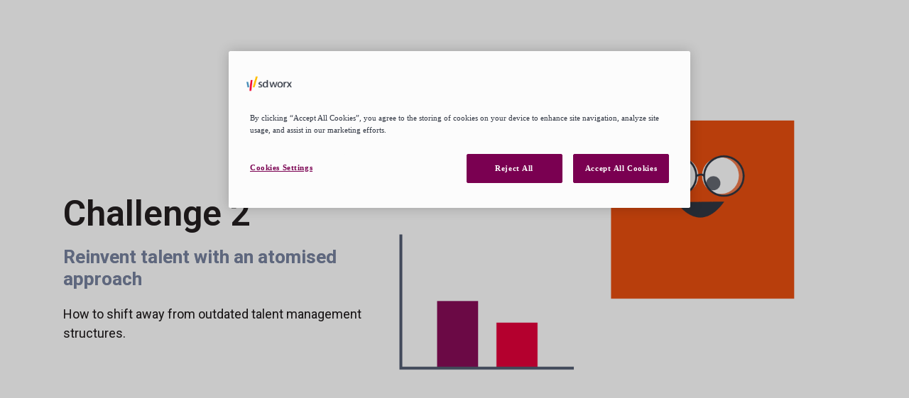

--- FILE ---
content_type: text/html; charset=utf-8
request_url: https://read.sdworx.com/en-en/transform-your-talent-strategy/reinvent-talent-with-an-atomised-approach
body_size: 145803
content:
<!DOCTYPE html>
<!-- Made with Foleon. Create your own remarkable content experience at www.foleon.com. -->
<html lang="en">

<head>
    <meta charset="utf-8">
    <meta http-equiv="X-UA-Compatible" content="IE=edge">

    <meta name="viewport" content="width=device-width, initial-scale=1.0" />
    <meta name="mobile-web-app-capable" content="yes">
    <meta name="apple-mobile-web-app-capable" content="yes">
    <meta name="format-detection" content="telephone=no">
    <script>
      if(typeof globalThis==='undefined'){var globalThis=Function('return this')()}
      const global=globalThis;if(window.history.scrollRestoration){window.history.scrollRestoration='manual'}
    </script>
    <title>Reinvent talent with an atomised approach - Transform your talent strategy (copy 5)</title><link rel="icon" type="image/png" href="https://assets.foleon.com/eu-central-1/de-uploads-7e3kk3/49997/icon_sdworx_positive.335665c7d2f7.svg"/><link rel="stylesheet" href="https://fonts.googleapis.com/css2?family=Roboto:ital,wght@0,300;0,400;0,600;0,700"/><meta property="og:type" content="website"/><meta property="og:title" content="Reinvent talent with an atomised approach - Transform your talent strategy (copy 5)"/><meta property="og:description" content="How to shift away from outdated talent management structures and reinvent talent with an atomised approach? Let&#x27;s find out!"/><meta name="image" property="og:image" content="https://assets.foleon.com/eu-central-1/de-screenshots-1d5fh4/276351/98m6k4t2pkju967y_fb.png"/><meta name="twitter:card" content="summary_large_image"/><meta name="twitter:image" content="https://assets.foleon.com/eu-central-1/de-screenshots-1d5fh4/276351/98m6k4t2pkju967y_tw.png"/><meta name="twitter:title" content="Reinvent talent with an atomised approach - Transform your talent strategy (copy 5)"/><meta name="twitter:description" content="How to shift away from outdated talent management structures and reinvent talent with an atomised approach? Let&#x27;s find out!"/><meta name="description" content="How to shift away from outdated talent management structures and reinvent talent with an atomised approach? Let&#x27;s find out!"/><meta name="robots" content="noindex, nofollow"/><meta name="robots" content="noindex"/><meta name="robots" content="nofollow"/><script>(function(w,d,s,l,i){w[l]=w[l]||[];w[l].push({'gtm.start':
new Date().getTime(),event:'gtm.js'});var f=d.getElementsByTagName(s)[0],
j=d.createElement(s),dl=l!='dataLayer'?'&l='+l:'';j.async=true;j.src=
'https://tags.sdworx.com/gtm.js?id='+i+dl;f.parentNode.insertBefore(j,f);
})(window,document,'script','dataLayer','GTM-TL3ZQKZV');</script>
					<script src="//assets.foleon.com/eu-central-1/de-publications-t7rm8g/276351v1.2-Lm9OJY8h4Jbsb8Ss5cd3A/assets/content.d2cd455e.js"></script>
					<script type="application/javascript">
						__PERSONALIZATION = {};
					</script>
    <style data-styled="true" data-styled-version="6.1.15">.hbPkdN{display:block;white-space:pre-wrap;padding:12px 20px;transition:all 0.3s ease 0s;position:relative;width:fit-content;box-shadow:0px 0px 0px rgba(0,0,0,0.3);border-top-left-radius:5px;border-top-right-radius:5px;border-bottom-left-radius:5px;border-bottom-right-radius:5px;font-family:'Roboto';font-size:1rem;font-weight:400;font-style:normal;line-height:1em;letter-spacing:0.05em;color:rgba(255, 255, 255, 1);border-top-style:solid;border-top-color:rgba(0,0,0,1);border-top-width:0px;border-left-style:solid;border-left-color:rgba(0,0,0,1);border-left-width:0px;border-right-style:solid;border-right-color:rgba(0,0,0,1);border-right-width:0px;border-bottom-style:solid;border-bottom-color:rgba(0,0,0,1);border-bottom-width:0px;padding-top:12px;padding-left:20px;padding-right:20px;padding-bottom:12px;background:rgba(233,78,15,1)!important;visibility:visible;display:inline-block!important;}/*!sc*/
.hbPkdN.hbPkdN div.link-name-displayer{padding:2px 4px;top:-5px;right:-10px;}/*!sc*/
.hbPkdN .left{text-align:left;}/*!sc*/
.hbPkdN .center{text-align:center;}/*!sc*/
.hbPkdN .right{text-align:right;}/*!sc*/
.hbPkdN .justify{text-align:justify;}/*!sc*/
.hbPkdN:hover{background:rgba(186,67,19,1)!important;background-image:linear-gradient(rgba(0,0,0,0.04), rgba(0,0,0,0.04))!important;}/*!sc*/
@media only screen and (max-width: 999px){.hbPkdN{visibility:visible;display:inline-block!important;}}/*!sc*/
@media only screen and (max-width: 749px){.hbPkdN{visibility:visible;display:inline-block!important;}}/*!sc*/
.hbPkdN:hover{background-image:initial;}/*!sc*/
data-styled.g179[id="sc-kChYAb"]{content:"hbPkdN,"}/*!sc*/
.hvxIft{display:flex;width:100%;justify-content:center;min-height:50px;position:relative;font-family:Arial,Helvetica,sans-serif;border-radius:inherit;background-position:100% 50%;background-repeat:no-repeat;background-size:cover;background-image:url(https://assets.foleon.com/eu-central-1/de-uploads-7e3kk3/49997/perfect_match_talent_challenge2_hero.90bba7b9be69.gif);box-sizing:border-box;border-width:0;max-width:none;height:calc(100vh - 0px);background-color:rgba(255,255,255,1);border-top-style:solid;border-top-color:rgba(0,0,0,1);border-top-width:0px;border-left-style:solid;border-left-color:rgba(0,0,0,1);border-left-width:0px;border-right-style:solid;border-right-color:rgba(0,0,0,1);border-right-width:0px;border-bottom-style:solid;border-bottom-color:rgba(0,0,0,1);border-bottom-width:0px;}/*!sc*/
@media only screen and (max-width: 999px){.hvxIft{min-height:1155px;height:auto;max-width:none;max-height:none;visibility:hidden;display:none!important;order:1;}.hvxIft .ripley__Block--wrapper-inner{max-width:none;}}/*!sc*/
@media only screen and (max-width: 749px){.hvxIft{visibility:hidden;display:none!important;}}/*!sc*/
.hvxIft .ripley__Block--wrapper-inner{max-width:none;}/*!sc*/
@media only print{.hvxIft{min-height:100vh;height:auto;}}/*!sc*/
.gpOdZT{display:flex;width:100%;justify-content:center;min-height:50px;position:relative;font-family:Arial,Helvetica,sans-serif;border-radius:inherit;box-sizing:border-box;border-width:0;max-width:none;height:calc(100vh - 0px);background-color:rgba(255,255,255,1);visibility:hidden;display:none!important;border-top-style:solid;border-top-color:rgba(0,0,0,1);border-top-width:0px;border-left-style:solid;border-left-color:rgba(0,0,0,1);border-left-width:0px;border-right-style:solid;border-right-color:rgba(0,0,0,1);border-right-width:0px;border-bottom-style:solid;border-bottom-color:rgba(0,0,0,1);border-bottom-width:0px;}/*!sc*/
.gpOdZT .ripley__Block--wrapper-inner{max-width:none;}/*!sc*/
@media only screen and (max-width: 999px){.gpOdZT{min-height:642px;height:auto;max-width:none;max-height:none;visibility:visible;display:inherit!important;order:2;}.gpOdZT .ripley__Block--wrapper-inner{max-width:none;}}/*!sc*/
@media only print{.gpOdZT{min-height:100vh;height:auto;}}/*!sc*/
@media only screen and (max-width: 749px){.gpOdZT{max-width:none;min-height:524px;max-height:none;visibility:visible;display:inherit!important;}.gpOdZT .ripley__Block--wrapper-inner{max-width:none;}}/*!sc*/
.brkeS{display:flex;width:100%;justify-content:center;min-height:50px;position:relative;font-family:Arial,Helvetica,sans-serif;border-radius:inherit;box-sizing:border-box;border-width:0;min-height:324px;max-height:none;background-color:rgba(119,131,160,0.1);border-top-style:solid;border-top-color:rgba(0,0,0,1);border-top-width:0px;border-left-style:solid;border-left-color:rgba(0,0,0,1);border-left-width:0px;border-right-style:solid;border-right-color:rgba(0,0,0,1);border-right-width:0px;border-bottom-style:solid;border-bottom-color:rgba(0,0,0,1);border-bottom-width:0px;}/*!sc*/
@media only screen and (max-width: 999px){.brkeS{order:3;}}/*!sc*/
.cyWRBZ{display:flex;width:100%;justify-content:center;min-height:50px;position:relative;font-family:Arial,Helvetica,sans-serif;border-radius:inherit;box-sizing:border-box;border-width:0;min-height:88px;max-height:none;background-color:rgba(255,255,255,1);border-top-style:solid;border-top-color:rgba(0,0,0,1);border-top-width:0px;border-left-style:solid;border-left-color:rgba(0,0,0,1);border-left-width:0px;border-right-style:solid;border-right-color:rgba(0,0,0,1);border-right-width:0px;border-bottom-style:solid;border-bottom-color:rgba(0,0,0,1);border-bottom-width:0px;}/*!sc*/
@media only screen and (max-width: 999px){.cyWRBZ{order:4;}}/*!sc*/
.eGdhxY{display:flex;width:100%;justify-content:center;min-height:50px;position:relative;font-family:Arial,Helvetica,sans-serif;border-radius:inherit;box-sizing:border-box;border-width:0;min-height:132px;max-height:none;background-color:rgba(255,255,255,1);border-top-style:solid;border-top-color:rgba(0,0,0,1);border-top-width:0px;border-left-style:solid;border-left-color:rgba(0,0,0,1);border-left-width:0px;border-right-style:solid;border-right-color:rgba(0,0,0,1);border-right-width:0px;border-bottom-style:solid;border-bottom-color:rgba(0,0,0,1);border-bottom-width:0px;}/*!sc*/
@media only screen and (max-width: 999px){.eGdhxY{order:5;}}/*!sc*/
.ckZHjS{display:flex;width:100%;justify-content:center;min-height:50px;position:relative;font-family:Arial,Helvetica,sans-serif;border-radius:inherit;background-position:50% 50%;background-repeat:no-repeat;background-size:cover;background-image:url(https://assets.foleon.com/eu-central-1/de-uploads-7e3kk3/49997/untitled-2.cca065930e06.png?ext=webp&width=800);box-sizing:border-box;border-width:0;max-width:none;min-height:135px;max-height:none;background-color:rgba(255,255,255,1);border-top-style:solid;border-top-color:rgba(0,0,0,1);border-top-width:0px;border-left-style:solid;border-left-color:rgba(0,0,0,1);border-left-width:0px;border-right-style:solid;border-right-color:rgba(0,0,0,1);border-right-width:0px;border-bottom-style:solid;border-bottom-color:rgba(0,0,0,1);border-bottom-width:0px;}/*!sc*/
@media only screen and (max-width: 999px){.ckZHjS{max-width:none;min-height:101px;max-height:none;order:6;}.ckZHjS .ripley__Block--wrapper-inner{max-width:none;}}/*!sc*/
@media only screen and (max-width: 749px){.ckZHjS{max-width:none;min-height:69px;max-height:none;}.ckZHjS .ripley__Block--wrapper-inner{max-width:none;}}/*!sc*/
.ckZHjS .ripley__Block--wrapper-inner{max-width:none;}/*!sc*/
.egIEZk{display:flex;width:100%;justify-content:center;min-height:50px;position:relative;font-family:Arial,Helvetica,sans-serif;border-radius:inherit;box-sizing:border-box;border-width:0;min-height:249px;max-height:none;background-color:rgba(135,11,88,1);border-top-style:solid;border-top-color:rgba(0,0,0,1);border-top-width:0px;border-left-style:solid;border-left-color:rgba(0,0,0,1);border-left-width:0px;border-right-style:solid;border-right-color:rgba(0,0,0,1);border-right-width:0px;border-bottom-style:solid;border-bottom-color:rgba(0,0,0,1);border-bottom-width:0px;}/*!sc*/
@media only screen and (max-width: 999px){.egIEZk{order:7;}}/*!sc*/
.iGZKaY{display:flex;width:100%;justify-content:center;min-height:50px;position:relative;font-family:Arial,Helvetica,sans-serif;border-radius:inherit;box-sizing:border-box;border-width:0;min-height:88px;max-height:none;background-color:rgba(255,255,255,1);border-top-style:solid;border-top-color:rgba(0,0,0,1);border-top-width:0px;border-left-style:solid;border-left-color:rgba(0,0,0,1);border-left-width:0px;border-right-style:solid;border-right-color:rgba(0,0,0,1);border-right-width:0px;border-bottom-style:solid;border-bottom-color:rgba(0,0,0,1);border-bottom-width:0px;}/*!sc*/
@media only screen and (max-width: 999px){.iGZKaY{order:9;}}/*!sc*/
.jElehU{display:flex;width:100%;justify-content:center;min-height:50px;position:relative;font-family:Arial,Helvetica,sans-serif;border-radius:inherit;box-sizing:border-box;border-width:0;min-height:213px;max-height:none;background-color:rgba(255,255,255,1);border-top-style:solid;border-top-color:rgba(0,0,0,1);border-top-width:0px;border-left-style:solid;border-left-color:rgba(0,0,0,1);border-left-width:0px;border-right-style:solid;border-right-color:rgba(0,0,0,1);border-right-width:0px;border-bottom-style:solid;border-bottom-color:rgba(0,0,0,1);border-bottom-width:0px;}/*!sc*/
@media only screen and (max-width: 999px){.jElehU{order:10;}}/*!sc*/
.jCdhvI{display:flex;width:100%;justify-content:center;min-height:50px;position:relative;font-family:Arial,Helvetica,sans-serif;border-radius:inherit;box-sizing:border-box;border-width:0;min-height:107px;max-height:none;border-top-style:solid;border-top-color:rgba(48,54,66,1);border-top-width:0px;border-left-style:solid;border-left-color:rgba(48,54,66,1);border-left-width:0px;border-right-style:solid;border-right-color:rgba(48,54,66,1);border-right-width:0px;border-bottom-style:solid;border-bottom-color:rgba(48,54,66,1);border-bottom-width:0px;background-color:rgba(119,131,160,0.1);}/*!sc*/
@media only screen and (max-width: 999px){.jCdhvI{order:11;}}/*!sc*/
@media only screen and (max-width: 749px){.jCdhvI{min-height:32px;max-height:none;}}/*!sc*/
.bUycpr{display:flex;width:100%;justify-content:center;min-height:50px;position:relative;font-family:Arial,Helvetica,sans-serif;border-radius:inherit;box-sizing:border-box;border-width:0;width:autopx;min-height:305px;max-height:none;padding-top:50px;padding-left:60px;padding-right:60px;padding-bottom:45px;background-color:rgba(119,131,160,0.1);border-top-style:solid;border-top-color:rgba(0,0,0,1);border-top-width:0px;border-left-style:solid;border-left-color:rgba(0,0,0,1);border-left-width:0px;border-right-style:solid;border-right-color:rgba(0,0,0,1);border-right-width:0px;border-bottom-style:solid;border-bottom-color:rgba(0,0,0,1);border-bottom-width:0px;}/*!sc*/
.bUycpr .ripley__Block--wrapper-inner{max-width:1024px;}/*!sc*/
@media only screen and (max-width: 999px){.bUycpr{padding-top:30px;padding-left:36px;padding-right:36px;padding-bottom:27px;width:autopx;min-height:1111px;max-height:none;order:12;}.bUycpr .ripley__Block--wrapper-inner{max-width:1024px;}}/*!sc*/
@media only screen and (max-width: 749px){.bUycpr{padding-top:15px;padding-left:18px;padding-right:18px;padding-bottom:13.5px;width:autopx;min-height:842px;max-height:none;}.bUycpr .ripley__Block--wrapper-inner{max-width:1024px;}}/*!sc*/
.bTsAYf{display:flex;width:100%;justify-content:center;min-height:50px;position:relative;font-family:Arial,Helvetica,sans-serif;border-radius:inherit;box-sizing:border-box;border-width:0;max-width:none;min-height:224px;max-height:none;background-color:rgba(255,255,255,1);border-top-style:solid;border-top-color:rgba(0,0,0,1);border-top-width:0px;border-left-style:solid;border-left-color:rgba(0,0,0,1);border-left-width:0px;border-right-style:solid;border-right-color:rgba(0,0,0,1);border-right-width:0px;border-bottom-style:solid;border-bottom-color:rgba(0,0,0,1);border-bottom-width:0px;}/*!sc*/
.bTsAYf .ripley__Block--wrapper-inner{max-width:none;}/*!sc*/
@media only screen and (max-width: 999px){.bTsAYf{order:7;}}/*!sc*/
@media only screen and (max-width: 749px){.bTsAYf{order:7;}}/*!sc*/
.fztpPp{display:flex;width:100%;justify-content:center;min-height:50px;position:relative;font-family:Arial,Helvetica,sans-serif;border-radius:inherit;box-sizing:border-box;border-width:0;max-width:none;min-height:124px;max-height:none;background-color:rgba(35,31,32,1);border-top-style:solid;border-top-color:rgba(0,0,0,1);border-top-width:0px;border-left-style:solid;border-left-color:rgba(0,0,0,1);border-left-width:0px;border-right-style:solid;border-right-color:rgba(0,0,0,1);border-right-width:0px;border-bottom-style:solid;border-bottom-color:rgba(0,0,0,1);border-bottom-width:0px;}/*!sc*/
.fztpPp .ripley__Block--wrapper-inner{max-width:none;}/*!sc*/
@media only screen and (max-width: 999px){.fztpPp{order:13;}}/*!sc*/
data-styled.g181[id="sc-cqGPwg"]{content:"hvxIft,gpOdZT,brkeS,cyWRBZ,eGdhxY,ckZHjS,egIEZk,iGZKaY,jElehU,jCdhvI,bUycpr,bTsAYf,fztpPp,"}/*!sc*/
.hnoEek{flex:1 1 auto;display:flex;width:100%;border-radius:inherit;max-width:1024px;}/*!sc*/
data-styled.g182[id="sc-fzhUWT"]{content:"hnoEek,"}/*!sc*/
.blvSVl{position:relative;align-self:flex-start;display:flex;width:100%;}/*!sc*/
.foleon-animation .blvSVl.blvSVl:before{content:'';background:rgba(135,11,88,1);position:absolute;width:100%;height:100%;top:-0.1em;z-index:1;padding:0.1em 0;box-sizing:content-box;animation-fill-mode:both;animation-delay:300ms;animation-timing-function:cubic-bezier(0.5, 0.25, 0.5, 0.75);animation-duration:840ms;left:0;}/*!sc*/
.foleon-animation .in-viewport .blvSVl.blvSVl:before{animation-name:imRevealLeftToRight;}/*!sc*/
data-styled.g186[id="sc-fsLoqP"]{content:"blvSVl,"}/*!sc*/
.couMVZ{display:inline-block;width:100%;animation-duration:840ms;animation-delay:300ms;animation-fill-mode:both;}/*!sc*/
.foleon-animation .in-viewport .couMVZ.couMVZ{animation-name:imRevealContent;}/*!sc*/
data-styled.g187[id="sc-gZDVPe"]{content:"couMVZ,"}/*!sc*/
.djVCOY{width:100%;height:auto;max-height:100%;}/*!sc*/
data-styled.g189[id="sc-bsOfxk"]{content:"djVCOY,"}/*!sc*/
.jmXyZN{display:inline-block;max-width:100%;width:100%;min-width:20px;position:relative;box-sizing:border-box;overflow:hidden;margin:0;}/*!sc*/
data-styled.g190[id="sc-fjRZMg"]{content:"jmXyZN,"}/*!sc*/
.dhgtMZ{display:flex;line-height:0;max-width:100%;width:100%;align-items:stretch!important;margin-bottom:16px;}/*!sc*/
.dhgtMZ div.link-name-displayer{padding:10px 5px;top:-5px;right:-10px;}/*!sc*/
.dhgtMZ>a{display:unset;font-size:0;max-width:inherit;align-self:center;}/*!sc*/
.dhgtMZ>a:focus{position:relative;z-index:1;}/*!sc*/
.dhgtMZ .ripley__Image--figure-wrapper{box-shadow:0px 0px 0px rgba(0,0,0,0.3);border-top-left-radius:0px;border-top-right-radius:0px;border-bottom-left-radius:0px;border-bottom-right-radius:0px;align-self:center;border-top-style:solid;border-top-color:rgba(0,0,0,1);border-top-width:0px;border-left-style:solid;border-left-color:rgba(0,0,0,1);border-left-width:0px;border-right-style:solid;border-right-color:rgba(0,0,0,1);border-right-width:0px;border-bottom-style:solid;border-bottom-color:rgba(0,0,0,1);border-bottom-width:0px;}/*!sc*/
@media only screen and (max-width: 999px){.dhgtMZ{align-items:inherit!important;margin-bottom:0px;}.dhgtMZ .ripley__Image--figure-wrapper{align-self:center;width:471px;}}/*!sc*/
.gflJZa{display:flex;line-height:0;max-width:100%;width:100%;align-items:stretch!important;align-items:inherit!important;flex:1;margin-bottom:20px;}/*!sc*/
.gflJZa div.link-name-displayer{padding:10px 5px;top:-5px;right:-10px;}/*!sc*/
.gflJZa>a{display:unset;font-size:0;max-width:inherit;align-self:center;}/*!sc*/
.gflJZa>a:focus{position:relative;z-index:1;}/*!sc*/
.gflJZa .ripley__Image--figure-wrapper{box-shadow:0px 0px 0px rgba(0,0,0,0.3);border-top-left-radius:0px;border-top-right-radius:0px;border-bottom-left-radius:0px;border-bottom-right-radius:0px;width:101px;align-self:center;border-top-style:solid;border-top-color:rgba(0,0,0,1);border-top-width:0px;border-left-style:solid;border-left-color:rgba(0,0,0,1);border-left-width:0px;border-right-style:solid;border-right-color:rgba(0,0,0,1);border-right-width:0px;border-bottom-style:solid;border-bottom-color:rgba(0,0,0,1);border-bottom-width:0px;}/*!sc*/
.hlEGcQ{display:flex;line-height:0;max-width:100%;width:100%;align-items:stretch!important;align-items:inherit!important;margin-bottom:0px;}/*!sc*/
.hlEGcQ div.link-name-displayer{padding:10px 5px;top:-5px;right:-10px;}/*!sc*/
.hlEGcQ>a{display:unset;font-size:0;max-width:inherit;align-self:flex-end;}/*!sc*/
.hlEGcQ>a:focus{position:relative;z-index:1;}/*!sc*/
.hlEGcQ .ripley__Image--figure-wrapper{box-shadow:0px 0px 0px rgba(0,0,0,0.3);border-top-left-radius:0px;border-top-right-radius:0px;border-bottom-left-radius:0px;border-bottom-right-radius:0px;width:167px;align-self:flex-end;border-top-style:solid;border-top-color:rgba(0,0,0,1);border-top-width:0px;border-left-style:solid;border-left-color:rgba(0,0,0,1);border-left-width:0px;border-right-style:solid;border-right-color:rgba(0,0,0,1);border-right-width:0px;border-bottom-style:solid;border-bottom-color:rgba(0,0,0,1);border-bottom-width:0px;}/*!sc*/
.foleon-animation .hlEGcQ.hlEGcQ{opacity:0;}/*!sc*/
.foleon-animation .in-viewport .hlEGcQ.hlEGcQ{animation-duration:1400ms;transition-timing-function:ease-in-out;animation-fill-mode:backwards;animation-name:fadeIn;animation-delay:150ms;opacity:1;}/*!sc*/
.foleon-animation .in-viewport-pending .hlEGcQ.hlEGcQ{opacity:0;}/*!sc*/
.foleon-animation .in-viewport-fired .hlEGcQ.hlEGcQ{opacity:1;}/*!sc*/
@media only screen and (max-width: 999px){.hlEGcQ{align-items:inherit!important;display:none!important;}.hlEGcQ .ripley__Image--figure-wrapper{width:115px;align-self:flex-end;}}/*!sc*/
@media only screen and (max-width: 749px){.hlEGcQ{align-items:inherit!important;margin-bottom:0px;display:none!important;}.hlEGcQ .ripley__Image--figure-wrapper{width:81px;align-self:flex-end;}}/*!sc*/
.dGDJxK{display:flex;line-height:0;max-width:100%;width:100%;align-items:stretch!important;align-items:inherit!important;margin-bottom:25px;}/*!sc*/
.dGDJxK div.link-name-displayer{padding:10px 5px;top:-5px;right:-10px;}/*!sc*/
.dGDJxK>a{display:unset;font-size:0;max-width:inherit;align-self:center;}/*!sc*/
.dGDJxK>a:focus{position:relative;z-index:1;}/*!sc*/
.dGDJxK .ripley__Image--figure-wrapper{box-shadow:0px 0px 0px rgba(0,0,0,0.3);border-top-left-radius:200px;border-top-right-radius:200px;border-bottom-left-radius:200px;border-bottom-right-radius:200px;width:170px;align-self:center;border-top-style:solid;border-top-color:rgba(0,0,0,1);border-top-width:0px;border-left-style:solid;border-left-color:rgba(0,0,0,1);border-left-width:0px;border-right-style:solid;border-right-color:rgba(0,0,0,1);border-right-width:0px;border-bottom-style:solid;border-bottom-color:rgba(0,0,0,1);border-bottom-width:0px;}/*!sc*/
.foleon-animation .dGDJxK.dGDJxK{opacity:0;}/*!sc*/
.foleon-animation .in-viewport .dGDJxK.dGDJxK{animation-duration:700ms;transition-timing-function:ease-in-out;animation-fill-mode:backwards;animation-name:fadeInUp;animation-delay:150ms;opacity:1;}/*!sc*/
.foleon-animation .in-viewport-pending .dGDJxK.dGDJxK{opacity:0;}/*!sc*/
.foleon-animation .in-viewport-fired .dGDJxK.dGDJxK{opacity:1;}/*!sc*/
@media only screen and (max-width: 999px){.dGDJxK{align-items:inherit!important;}.dGDJxK .ripley__Image--figure-wrapper{width:150px;border-top-left-radius:200px;border-top-right-radius:200px;border-bottom-left-radius:200px;border-bottom-right-radius:200px;align-self:center;}}/*!sc*/
@media only screen and (max-width: 749px){.dGDJxK{margin-bottom:0px;}}/*!sc*/
.ecAWNk{display:flex;line-height:0;max-width:100%;width:100%;align-items:stretch!important;align-items:inherit!important;margin-bottom:20px;}/*!sc*/
.ecAWNk div.link-name-displayer{padding:10px 5px;top:-5px;right:-10px;}/*!sc*/
.ecAWNk>a{display:unset;font-size:0;max-width:inherit;align-self:center;}/*!sc*/
.ecAWNk>a:focus{position:relative;z-index:1;}/*!sc*/
.ecAWNk .ripley__Image--figure-wrapper{box-shadow:0px 0px 0px rgba(0,0,0,0.3);border-top-left-radius:0px;border-top-right-radius:0px;border-bottom-left-radius:0px;border-bottom-right-radius:0px;width:94px;align-self:center;border-top-style:solid;border-top-color:rgba(0,0,0,1);border-top-width:0px;border-left-style:solid;border-left-color:rgba(0,0,0,1);border-left-width:0px;border-right-style:solid;border-right-color:rgba(0,0,0,1);border-right-width:0px;border-bottom-style:solid;border-bottom-color:rgba(0,0,0,1);border-bottom-width:0px;}/*!sc*/
.jbuPPM{display:flex;line-height:0;max-width:100%;width:100%;align-items:stretch!important;align-items:inherit!important;margin-bottom:25px;}/*!sc*/
.jbuPPM div.link-name-displayer{padding:10px 5px;top:-5px;right:-10px;}/*!sc*/
.jbuPPM>a{display:unset;font-size:0;max-width:inherit;align-self:center;}/*!sc*/
.jbuPPM>a:focus{position:relative;z-index:1;}/*!sc*/
.jbuPPM .ripley__Image--figure-wrapper{box-shadow:0px 0px 0px rgba(0,0,0,0.3);border-top-left-radius:0px;border-top-right-radius:0px;border-bottom-left-radius:0px;border-bottom-right-radius:0px;width:136px;align-self:center;border-top-style:solid;border-top-color:rgba(0,0,0,1);border-top-width:0px;border-left-style:solid;border-left-color:rgba(0,0,0,1);border-left-width:0px;border-right-style:solid;border-right-color:rgba(0,0,0,1);border-right-width:0px;border-bottom-style:solid;border-bottom-color:rgba(0,0,0,1);border-bottom-width:0px;}/*!sc*/
.ctbtSk{display:flex;line-height:0;max-width:100%;width:100%;align-items:stretch!important;align-items:inherit!important;margin-bottom:20px;}/*!sc*/
.ctbtSk div.link-name-displayer{padding:10px 5px;top:-5px;right:-10px;}/*!sc*/
.ctbtSk>a{display:unset;font-size:0;max-width:inherit;}/*!sc*/
.ctbtSk>a:focus{position:relative;z-index:1;}/*!sc*/
.ctbtSk .ripley__Image--figure-wrapper{box-shadow:0px 0px 0px rgba(0,0,0,0.3);border-top-left-radius:0px;border-top-right-radius:0px;border-bottom-left-radius:0px;border-bottom-right-radius:0px;width:188px;border-top-style:solid;border-top-color:rgba(0,0,0,1);border-top-width:0px;border-left-style:solid;border-left-color:rgba(0,0,0,1);border-left-width:0px;border-right-style:solid;border-right-color:rgba(0,0,0,1);border-right-width:0px;border-bottom-style:solid;border-bottom-color:rgba(0,0,0,1);border-bottom-width:0px;}/*!sc*/
data-styled.g191[id="sc-jFJYmF"]{content:"dhgtMZ,gflJZa,hlEGcQ,dGDJxK,ecAWNk,jbuPPM,ctbtSk,"}/*!sc*/
.kxwnlc{display:flex;position:relative;flex-direction:column;flex:1 auto;max-height:100%;box-sizing:border-box;box-shadow:0px 0px 0px rgba(0,0,0,0.3);text-align:start;justify-content:center;border-top-style:solid;border-top-color:rgba(0,0,0,1);border-top-width:0px;border-left-style:solid;border-left-color:rgba(0,0,0,1);border-left-width:0px;border-right-style:solid;border-right-color:rgba(0,0,0,1);border-right-width:0px;border-bottom-style:solid;border-bottom-color:rgba(0,0,0,1);border-bottom-width:0px;border-top-left-radius:inherit;border-bottom-left-radius:inherit;flex-basis:calc(50% - 0px)!important;max-width:calc(50% - 0px)!important;}/*!sc*/
.kxwnlc.im-column-inner>:not(.space-resizer__click-outside),.kxwnlc .im-column-inner>:not(.space-resizer__click-outside){display:flex;flex-direction:inherit;align-items:inherit;}/*!sc*/
.kxwnlc .im-column-inner{display:flex;flex:1 1 auto;align-items:inherit;flex-direction:inherit;justify-content:inherit;border-radius:inherit;}/*!sc*/
.kxwnlc .im-column-inner{align-items:flex-start;}/*!sc*/
.kxwnlc.im-column-inner,.kxwnlc .im-column-inner{padding-top:var(--column-spacing-override-top-padding-top, 18.04598vh);padding-left:6.94444vw;padding-right:7.65707vw;}/*!sc*/
.kxwnlc.im-column-inner::after,.kxwnlc .im-column-inner::after{content:" ";display:var(--column-spacing-override-bottom-bottom-display, block)!important;min-height:11.49425vh;}/*!sc*/
@media only screen and (max-width: 999px){.kxwnlc{flex-basis:calc(100% - 0px)!important;max-width:calc(100% - 0px)!important;flex:0 0 auto;}.kxwnlc.im-column-inner,.kxwnlc .im-column-inner{padding-top:var(--column-spacing-override-top-padding-top, 2.7906976744186047vh);padding-left:6.510416666666667vw;padding-right:13.151041666666666vw;}.kxwnlc.im-column-inner::after,.kxwnlc .im-column-inner::after{content:" ";display:block;min-height:2.7906976744186047vh;}}/*!sc*/
@media only screen and (max-width: 749px){.kxwnlc{flex-basis:calc(100% - 0px)!important;max-width:calc(100% - 0px)!important;flex:0 0 auto;}.kxwnlc.im-column-inner,.kxwnlc .im-column-inner{padding-top:var(--column-spacing-override-top-padding-top, 2.7906976744186047vh);padding-left:24px;padding-right:24px;}.kxwnlc.im-column-inner::after,.kxwnlc .im-column-inner::after{content:" ";display:block;min-height:2.7906976744186047vh;}}/*!sc*/
.laemWH{display:flex;position:relative;flex-direction:column;flex:1 auto;max-height:100%;box-sizing:border-box;box-shadow:0px 0px 0px rgba(0,0,0,0.3);text-align:start;justify-content:flex-start;border-top-style:solid;border-top-color:rgba(0,0,0,1);border-top-width:0px;border-left-style:solid;border-left-color:rgba(0,0,0,1);border-left-width:0px;border-right-style:solid;border-right-color:rgba(0,0,0,1);border-right-width:0px;border-bottom-style:solid;border-bottom-color:rgba(0,0,0,1);border-bottom-width:0px;border-bottom-right-radius:inherit;border-top-right-radius:inherit;flex-basis:calc(50% - 0px)!important;max-width:calc(50% - 0px)!important;}/*!sc*/
.laemWH.im-column-inner>:not(.space-resizer__click-outside),.laemWH .im-column-inner>:not(.space-resizer__click-outside){display:flex;flex-direction:inherit;align-items:inherit;}/*!sc*/
.laemWH .im-column-inner{display:flex;flex:1 1 auto;align-items:inherit;flex-direction:inherit;justify-content:inherit;border-radius:inherit;}/*!sc*/
.laemWH.im-column-inner,.laemWH .im-column-inner{padding-top:var(--column-spacing-override-top-padding-top, 25px);padding-left:0.00000vw;padding-right:25px;}/*!sc*/
.laemWH.im-column-inner::after,.laemWH .im-column-inner::after{content:" ";display:var(--column-spacing-override-bottom-bottom-display, block)!important;min-height:25px;}/*!sc*/
.laemWH .im-column-inner{align-items:flex-start;}/*!sc*/
@media only screen and (max-width: 999px){.laemWH{flex-basis:calc(100% - 0px)!important;max-width:calc(100% - 0px)!important;flex:0 0 auto;}.laemWH.im-column-inner,.laemWH .im-column-inner{padding-top:50px;padding-left:6.5vw;padding-right:6.5vw;}.laemWH.im-column-inner::after,.laemWH .im-column-inner::after{content:" ";display:var(--column-spacing-override-bottom-bottom-display, block)!important;min-height:50px;}}/*!sc*/
@media only screen and (max-width: 749px){.laemWH{flex-basis:calc(100% - 0px)!important;max-width:calc(100% - 0px)!important;flex:0 0 auto;}.laemWH.im-column-inner,.laemWH .im-column-inner{padding-top:25px;padding-left:6.667vw;padding-right:6.667vw;}.laemWH.im-column-inner::after,.laemWH .im-column-inner::after{content:" ";display:var(--column-spacing-override-bottom-bottom-display, block)!important;min-height:25px;}}/*!sc*/
.jQKlCJ{display:flex;position:relative;flex-direction:column;flex:1 auto;max-height:100%;box-sizing:border-box;box-shadow:0px 0px 0px rgba(0,0,0,0.3);text-align:start;justify-content:flex-start;border-top-style:solid;border-top-color:rgba(0,0,0,1);border-top-width:0px;border-left-style:solid;border-left-color:rgba(0,0,0,1);border-left-width:0px;border-right-style:solid;border-right-color:rgba(0,0,0,1);border-right-width:0px;border-bottom-style:solid;border-bottom-color:rgba(0,0,0,1);border-bottom-width:0px;border-top-left-radius:inherit;border-bottom-left-radius:inherit;flex-basis:calc(50% - 0px)!important;max-width:calc(50% - 0px)!important;}/*!sc*/
.jQKlCJ.im-column-inner>:not(.space-resizer__click-outside),.jQKlCJ .im-column-inner>:not(.space-resizer__click-outside){display:flex;flex-direction:inherit;align-items:inherit;}/*!sc*/
.jQKlCJ .im-column-inner{display:flex;flex:1 1 auto;align-items:inherit;flex-direction:inherit;justify-content:inherit;border-radius:inherit;}/*!sc*/
.jQKlCJ .im-column-inner{align-items:flex-start;}/*!sc*/
.jQKlCJ.im-column-inner,.jQKlCJ .im-column-inner{padding-top:var(--column-spacing-override-top-padding-top, 13.66539vh);padding-left:6.87500vw;padding-right:6.94444vw;}/*!sc*/
.jQKlCJ.im-column-inner::after,.jQKlCJ .im-column-inner::after{content:" ";display:var(--column-spacing-override-bottom-bottom-display, block)!important;min-height:11.49425vh;}/*!sc*/
@media only screen and (max-width: 999px){.jQKlCJ{flex-basis:calc(100% - 0px)!important;max-width:calc(100% - 0px)!important;flex:0 0 auto;}.jQKlCJ.im-column-inner,.jQKlCJ .im-column-inner{padding-top:var(--column-spacing-override-top-padding-top, 13.66539vh);padding-left:6.510416666666667vw;padding-right:6.51042vw;}.jQKlCJ.im-column-inner::after,.jQKlCJ .im-column-inner::after{content:" ";display:block;min-height:0.00000vh;}}/*!sc*/
@media only screen and (max-width: 749px){.jQKlCJ{flex-basis:calc(100% - 0px)!important;max-width:calc(100% - 0px)!important;flex:0 0 auto;}.jQKlCJ.im-column-inner,.jQKlCJ .im-column-inner{padding-top:var(--column-spacing-override-top-padding-top, 13.66539vh);padding-left:24px;padding-right:24px;}.jQKlCJ.im-column-inner::after,.jQKlCJ .im-column-inner::after{content:" ";display:block;min-height:0.00000vh;}}/*!sc*/
.tTEHT{display:flex;position:relative;flex-direction:column;flex:1 auto;max-height:100%;box-sizing:border-box;box-shadow:0px 0px 0px rgba(0,0,0,0.3);text-align:start;justify-content:flex-start;border-top-style:solid;border-top-color:rgba(0,0,0,1);border-top-width:0px;border-left-style:solid;border-left-color:rgba(0,0,0,1);border-left-width:0px;border-right-style:solid;border-right-color:rgba(0,0,0,1);border-right-width:0px;border-bottom-style:solid;border-bottom-color:rgba(0,0,0,1);border-bottom-width:0px;border-bottom-right-radius:inherit;border-top-right-radius:inherit;flex-basis:calc(50% - 0px)!important;max-width:calc(50% - 0px)!important;}/*!sc*/
.tTEHT.im-column-inner>:not(.space-resizer__click-outside),.tTEHT .im-column-inner>:not(.space-resizer__click-outside){display:flex;flex-direction:inherit;align-items:inherit;}/*!sc*/
.tTEHT .im-column-inner{display:flex;flex:1 1 auto;align-items:inherit;flex-direction:inherit;justify-content:inherit;border-radius:inherit;}/*!sc*/
.tTEHT .im-column-inner{align-items:flex-start;}/*!sc*/
.tTEHT.im-column-inner,.tTEHT .im-column-inner{padding-top:var(--column-spacing-override-top-padding-top, 25px);padding-left:25px;padding-right:25px;}/*!sc*/
.tTEHT.im-column-inner::after,.tTEHT .im-column-inner::after{content:" ";display:var(--column-spacing-override-bottom-bottom-display, block)!important;min-height:25px;}/*!sc*/
@media only screen and (max-width: 999px){.tTEHT{flex-basis:calc(100% - 0px)!important;max-width:calc(100% - 0px)!important;flex:0 0 auto;}.tTEHT.im-column-inner,.tTEHT .im-column-inner{padding-top:0.00000vh;padding-left:6.5vw;padding-right:6.5vw;}.tTEHT.im-column-inner::after,.tTEHT .im-column-inner::after{content:" ";display:var(--column-spacing-override-bottom-bottom-display, block)!important;min-height:0.00000vh;}}/*!sc*/
@media only screen and (max-width: 749px){.tTEHT{flex-basis:calc(100% - 0px)!important;max-width:calc(100% - 0px)!important;flex:0 0 auto;}.tTEHT.im-column-inner,.tTEHT .im-column-inner{padding-top:0.00000vh;padding-left:6.667vw;padding-right:6.667vw;}.tTEHT.im-column-inner::after,.tTEHT .im-column-inner::after{content:" ";display:var(--column-spacing-override-bottom-bottom-display, block)!important;min-height:0.00000vh;}}/*!sc*/
.CSKPn{display:flex;position:relative;flex-direction:column;flex:1 auto;max-height:100%;box-sizing:border-box;box-shadow:0px 0px 0px rgba(0,0,0,0.3);text-align:start;justify-content:flex-start;border-top-style:solid;border-top-color:rgba(0,0,0,1);border-top-width:0px;border-left-style:solid;border-left-color:rgba(0,0,0,1);border-left-width:0px;border-right-style:solid;border-right-color:rgba(0,0,0,1);border-right-width:0px;border-bottom-style:solid;border-bottom-color:rgba(0,0,0,1);border-bottom-width:0px;border-top-left-radius:inherit;border-bottom-left-radius:inherit;flex-basis:calc(50% - 0px)!important;max-width:calc(50% - 0px)!important;}/*!sc*/
.CSKPn.im-column-inner>:not(.space-resizer__click-outside),.CSKPn .im-column-inner>:not(.space-resizer__click-outside){display:flex;flex-direction:inherit;align-items:inherit;}/*!sc*/
.CSKPn .im-column-inner{display:flex;flex:1 1 auto;align-items:inherit;flex-direction:inherit;justify-content:inherit;border-radius:inherit;}/*!sc*/
.CSKPn .im-column-inner{align-items:flex-start;}/*!sc*/
.CSKPn.im-column-inner,.CSKPn .im-column-inner{padding-top:var(--column-spacing-override-top-padding-top, 75px);padding-left:0px;padding-right:0px;}/*!sc*/
.CSKPn.im-column-inner::after,.CSKPn .im-column-inner::after{content:" ";display:var(--column-spacing-override-bottom-bottom-display, block)!important;min-height:75px;}/*!sc*/
.foleon-animation .CSKPn.CSKPn{opacity:0;}/*!sc*/
.foleon-animation .in-viewport .CSKPn.CSKPn{animation-duration:700ms;transition-timing-function:ease-in-out;animation-fill-mode:backwards;animation-name:fadeInUp;animation-delay:150ms;opacity:1;}/*!sc*/
.foleon-animation .in-viewport-pending .CSKPn.CSKPn{opacity:0;}/*!sc*/
.foleon-animation .in-viewport-fired .CSKPn.CSKPn{opacity:1;}/*!sc*/
@media only screen and (max-width: 999px){.CSKPn{flex-basis:calc(100% - 0px)!important;max-width:calc(100% - 0px)!important;flex:0 0 auto;}.CSKPn.im-column-inner,.CSKPn .im-column-inner{padding-top:var(--column-spacing-override-top-padding-top, 50px);padding-left:6.5vw;padding-right:6.5vw;}.CSKPn.im-column-inner::after,.CSKPn .im-column-inner::after{content:" ";display:block;min-height:30px;}}/*!sc*/
@media only screen and (max-width: 749px){.CSKPn{flex-basis:calc(100% - 0px)!important;max-width:calc(100% - 0px)!important;flex:0 0 auto;}.CSKPn.im-column-inner,.CSKPn .im-column-inner{padding-top:var(--column-spacing-override-top-padding-top, 25px);padding-left:6.667vw;padding-right:6.667vw;}.CSKPn.im-column-inner::after,.CSKPn .im-column-inner::after{content:" ";display:block;min-height:25px;}}/*!sc*/
.eYiwxy{display:flex;position:relative;flex-direction:column;flex:1 auto;max-height:100%;box-sizing:border-box;box-shadow:0px 0px 0px rgba(0,0,0,0.3);text-align:start;justify-content:flex-start;border-top-style:solid;border-top-color:rgba(0,0,0,1);border-top-width:0px;border-left-style:solid;border-left-color:rgba(0,0,0,1);border-left-width:0px;border-right-style:solid;border-right-color:rgba(0,0,0,1);border-right-width:0px;border-bottom-style:solid;border-bottom-color:rgba(0,0,0,1);border-bottom-width:0px;border-bottom-right-radius:inherit;border-top-right-radius:inherit;flex-basis:calc(50% - 0px)!important;max-width:calc(50% - 0px)!important;}/*!sc*/
.eYiwxy.im-column-inner>:not(.space-resizer__click-outside),.eYiwxy .im-column-inner>:not(.space-resizer__click-outside){display:flex;flex-direction:inherit;align-items:inherit;}/*!sc*/
.eYiwxy .im-column-inner{display:flex;flex:1 1 auto;align-items:inherit;flex-direction:inherit;justify-content:inherit;border-radius:inherit;}/*!sc*/
.eYiwxy .im-column-inner{align-items:flex-start;}/*!sc*/
.eYiwxy.im-column-inner,.eYiwxy .im-column-inner{padding-top:var(--column-spacing-override-top-padding-top, 75px);padding-left:0px;padding-right:0px;}/*!sc*/
.eYiwxy.im-column-inner::after,.eYiwxy .im-column-inner::after{content:" ";display:var(--column-spacing-override-bottom-bottom-display, block)!important;min-height:75px;}/*!sc*/
.foleon-animation .eYiwxy.eYiwxy{opacity:0;}/*!sc*/
.foleon-animation .in-viewport .eYiwxy.eYiwxy{animation-duration:700ms;transition-timing-function:ease-in-out;animation-fill-mode:backwards;animation-name:fadeInUp;animation-delay:300ms;opacity:1;}/*!sc*/
.foleon-animation .in-viewport-pending .eYiwxy.eYiwxy{opacity:0;}/*!sc*/
.foleon-animation .in-viewport-fired .eYiwxy.eYiwxy{opacity:1;}/*!sc*/
@media only screen and (max-width: 999px){.eYiwxy{flex-basis:calc(100% - 0px)!important;max-width:calc(100% - 0px)!important;flex:0 0 auto;}.eYiwxy.im-column-inner,.eYiwxy .im-column-inner{padding-top:0px;padding-left:6.5vw;padding-right:6.5vw;}.eYiwxy.im-column-inner::after,.eYiwxy .im-column-inner::after{content:" ";display:var(--column-spacing-override-bottom-bottom-display, block)!important;min-height:30px;}}/*!sc*/
@media only screen and (max-width: 749px){.eYiwxy{flex-basis:calc(100% - 0px)!important;max-width:calc(100% - 0px)!important;flex:0 0 auto;}.eYiwxy.im-column-inner,.eYiwxy .im-column-inner{padding-top:0px;padding-left:6.667vw;padding-right:6.667vw;}.eYiwxy.im-column-inner::after,.eYiwxy .im-column-inner::after{content:" ";display:var(--column-spacing-override-bottom-bottom-display, block)!important;min-height:25px;}}/*!sc*/
.jlUikP{display:flex;position:relative;flex-direction:column;flex:1 auto;max-height:100%;box-sizing:border-box;box-shadow:0px 0px 0px rgba(0,0,0,0.3);text-align:start;justify-content:flex-start;border-top-style:solid;border-top-color:rgba(0,0,0,1);border-top-width:0px;border-left-style:solid;border-left-color:rgba(0,0,0,1);border-left-width:0px;border-right-style:solid;border-right-color:rgba(0,0,0,1);border-right-width:0px;border-bottom-style:solid;border-bottom-color:rgba(0,0,0,1);border-bottom-width:0px;border-top-left-radius:inherit;border-bottom-right-radius:inherit;border-bottom-left-radius:inherit;border-top-right-radius:inherit;flex-basis:calc(100% - 0px)!important;max-width:calc(100% - 0px)!important;}/*!sc*/
.jlUikP.im-column-inner>:not(.space-resizer__click-outside),.jlUikP .im-column-inner>:not(.space-resizer__click-outside){display:flex;flex-direction:inherit;align-items:inherit;}/*!sc*/
.jlUikP .im-column-inner{display:flex;flex:1 1 auto;align-items:inherit;flex-direction:inherit;justify-content:inherit;border-radius:inherit;}/*!sc*/
.jlUikP.im-column-inner,.jlUikP .im-column-inner{padding-top:var(--column-spacing-override-top-padding-top, 75px);padding-left:0px;padding-right:0px;}/*!sc*/
.jlUikP.im-column-inner::after,.jlUikP .im-column-inner::after{content:" ";display:var(--column-spacing-override-bottom-bottom-display, block)!important;min-height:30px;}/*!sc*/
.jlUikP .im-column-inner{align-items:flex-start;}/*!sc*/
@media only screen and (max-width: 999px){.jlUikP{flex-basis:calc(100% - 0px)!important;max-width:calc(100% - 0px)!important;flex:0 0 auto;}.jlUikP.im-column-inner,.jlUikP .im-column-inner{padding-top:var(--column-spacing-override-top-padding-top, 50px);padding-left:6.5vw;padding-right:6.5vw;}.jlUikP.im-column-inner::after,.jlUikP .im-column-inner::after{content:" ";display:block;min-height:0px;}}/*!sc*/
@media only screen and (max-width: 749px){.jlUikP{flex-basis:calc(100% - 0px)!important;max-width:calc(100% - 0px)!important;flex:0 0 auto;}.jlUikP.im-column-inner,.jlUikP .im-column-inner{padding-top:var(--column-spacing-override-top-padding-top, 25px);padding-left:6.667vw;padding-right:6.667vw;}.jlUikP.im-column-inner::after,.jlUikP .im-column-inner::after{content:" ";display:block;min-height:25px;}}/*!sc*/
.ItChk{display:flex;position:relative;flex-direction:column;flex:1 auto;max-height:100%;box-sizing:border-box;box-shadow:0px 0px 0px rgba(0,0,0,0.3);text-align:start;justify-content:flex-start;border-top-style:solid;border-top-color:rgba(0,0,0,1);border-top-width:0px;border-left-style:solid;border-left-color:rgba(0,0,0,1);border-left-width:0px;border-right-style:solid;border-right-color:rgba(0,0,0,1);border-right-width:0px;border-bottom-style:solid;border-bottom-color:rgba(0,0,0,1);border-bottom-width:0px;border-top-left-radius:inherit;border-bottom-left-radius:inherit;flex-basis:calc(50% - 15px)!important;max-width:calc(50% - 15px)!important;}/*!sc*/
.ItChk.im-column-inner>:not(.space-resizer__click-outside),.ItChk .im-column-inner>:not(.space-resizer__click-outside){display:flex;flex-direction:inherit;align-items:inherit;}/*!sc*/
.ItChk .im-column-inner{display:flex;flex:1 1 auto;align-items:inherit;flex-direction:inherit;justify-content:inherit;border-radius:inherit;}/*!sc*/
.ItChk .im-column-inner{align-items:flex-start;}/*!sc*/
.ItChk.im-column-inner,.ItChk .im-column-inner{padding-top:var(--column-spacing-override-top-padding-top, 0px);padding-left:0px;padding-right:0px;}/*!sc*/
.ItChk.im-column-inner::after,.ItChk .im-column-inner::after{content:" ";display:var(--column-spacing-override-bottom-bottom-display, block)!important;min-height:10px;}/*!sc*/
.foleon-animation .ItChk.ItChk{opacity:0;}/*!sc*/
.foleon-animation .in-viewport .ItChk.ItChk{animation-duration:700ms;transition-timing-function:ease-in-out;animation-fill-mode:backwards;animation-name:fadeInUp;animation-delay:150ms;opacity:1;}/*!sc*/
.foleon-animation .in-viewport-pending .ItChk.ItChk{opacity:0;}/*!sc*/
.foleon-animation .in-viewport-fired .ItChk.ItChk{opacity:1;}/*!sc*/
@media only screen and (max-width: 999px){.ItChk{flex-basis:calc(100% - 0px)!important;max-width:calc(100% - 0px)!important;flex:0 0 auto;}.ItChk.im-column-inner,.ItChk .im-column-inner{padding-top:var(--column-spacing-override-top-padding-top, 25px);padding-left:6.5vw;padding-right:6.5vw;}.ItChk.im-column-inner::after,.ItChk .im-column-inner::after{content:" ";display:block;min-height:0px;}}/*!sc*/
@media only screen and (max-width: 749px){.ItChk{flex-basis:calc(100% - 0px)!important;max-width:calc(100% - 0px)!important;flex:0 0 auto;}.ItChk.im-column-inner,.ItChk .im-column-inner{padding-top:var(--column-spacing-override-top-padding-top, 0px);padding-left:6.667vw;padding-right:6.667vw;}.ItChk.im-column-inner::after,.ItChk .im-column-inner::after{content:" ";display:block;min-height:25px;}}/*!sc*/
.gjbGar{display:flex;position:relative;flex-direction:column;flex:1 auto;max-height:100%;box-sizing:border-box;box-shadow:0px 0px 0px rgba(0,0,0,0.3);text-align:start;justify-content:flex-start;border-top-style:solid;border-top-color:rgba(0,0,0,1);border-top-width:0px;border-left-style:solid;border-left-color:rgba(0,0,0,1);border-left-width:0px;border-right-style:solid;border-right-color:rgba(0,0,0,1);border-right-width:0px;border-bottom-style:solid;border-bottom-color:rgba(0,0,0,1);border-bottom-width:0px;border-bottom-right-radius:inherit;border-top-right-radius:inherit;flex-basis:calc(50% - 15px)!important;max-width:calc(50% - 15px)!important;}/*!sc*/
.gjbGar.im-column-inner>:not(.space-resizer__click-outside),.gjbGar .im-column-inner>:not(.space-resizer__click-outside){display:flex;flex-direction:inherit;align-items:inherit;}/*!sc*/
.gjbGar .im-column-inner{display:flex;flex:1 1 auto;align-items:inherit;flex-direction:inherit;justify-content:inherit;border-radius:inherit;}/*!sc*/
.gjbGar .im-column-inner{align-items:flex-start;}/*!sc*/
.gjbGar.im-column-inner,.gjbGar .im-column-inner{padding-top:var(--column-spacing-override-top-padding-top, 0px);padding-left:0px;padding-right:0px;}/*!sc*/
.gjbGar.im-column-inner::after,.gjbGar .im-column-inner::after{content:" ";display:var(--column-spacing-override-bottom-bottom-display, block)!important;min-height:10px;}/*!sc*/
.foleon-animation .gjbGar.gjbGar{opacity:0;}/*!sc*/
.foleon-animation .in-viewport .gjbGar.gjbGar{animation-duration:700ms;transition-timing-function:ease-in-out;animation-fill-mode:backwards;animation-name:fadeInUp;animation-delay:300ms;opacity:1;}/*!sc*/
.foleon-animation .in-viewport-pending .gjbGar.gjbGar{opacity:0;}/*!sc*/
.foleon-animation .in-viewport-fired .gjbGar.gjbGar{opacity:1;}/*!sc*/
@media only screen and (max-width: 999px){.gjbGar{flex-basis:calc(100% - 0px)!important;max-width:calc(100% - 0px)!important;flex:0 0 auto;}.gjbGar.im-column-inner,.gjbGar .im-column-inner{padding-top:25px;padding-left:6.5vw;padding-right:6.5vw;}.gjbGar.im-column-inner::after,.gjbGar .im-column-inner::after{content:" ";display:var(--column-spacing-override-bottom-bottom-display, block)!important;min-height:0px;}}/*!sc*/
@media only screen and (max-width: 749px){.gjbGar{flex-basis:calc(100% - 0px)!important;max-width:calc(100% - 0px)!important;flex:0 0 auto;}.gjbGar.im-column-inner,.gjbGar .im-column-inner{padding-top:0px;padding-left:6.667vw;padding-right:6.667vw;}.gjbGar.im-column-inner::after,.gjbGar .im-column-inner::after{content:" ";display:var(--column-spacing-override-bottom-bottom-display, block)!important;min-height:25px;}}/*!sc*/
.iSAPHH{display:flex;position:relative;flex-direction:column;flex:1 auto;max-height:100%;box-sizing:border-box;box-shadow:0px 0px 0px rgba(0,0,0,0.3);text-align:start;justify-content:flex-start;border-top-style:solid;border-top-color:rgba(0,0,0,1);border-top-width:0px;border-left-style:solid;border-left-color:rgba(0,0,0,1);border-left-width:0px;border-right-style:solid;border-right-color:rgba(0,0,0,1);border-right-width:0px;border-bottom-style:solid;border-bottom-color:rgba(0,0,0,1);border-bottom-width:0px;border-top-left-radius:inherit;border-bottom-right-radius:inherit;border-bottom-left-radius:inherit;border-top-right-radius:inherit;flex-basis:calc(100% - 0px)!important;max-width:calc(100% - 0px)!important;}/*!sc*/
.iSAPHH.im-column-inner>:not(.space-resizer__click-outside),.iSAPHH .im-column-inner>:not(.space-resizer__click-outside){display:flex;flex-direction:inherit;align-items:inherit;}/*!sc*/
.iSAPHH .im-column-inner{display:flex;flex:1 1 auto;align-items:inherit;flex-direction:inherit;justify-content:inherit;border-radius:inherit;}/*!sc*/
.iSAPHH.im-column-inner,.iSAPHH .im-column-inner{padding-top:var(--column-spacing-override-top-padding-top, 0px);padding-left:6.94444vw;padding-right:6.94444vw;}/*!sc*/
.iSAPHH.im-column-inner::after,.iSAPHH .im-column-inner::after{content:" ";display:var(--column-spacing-override-bottom-bottom-display, block)!important;min-height:0px;}/*!sc*/
.iSAPHH .im-column-inner{align-items:flex-start;}/*!sc*/
@media only screen and (max-width: 999px){.iSAPHH{flex-basis:calc(100% - 0px)!important;max-width:calc(100% - 0px)!important;flex:0 0 auto;}.iSAPHH.im-column-inner,.iSAPHH .im-column-inner{padding-top:var(--column-spacing-override-top-padding-top, 0px);padding-left:6.5vw;padding-right:6.5vw;}.iSAPHH.im-column-inner::after,.iSAPHH .im-column-inner::after{content:" ";display:block;min-height:0px;}}/*!sc*/
@media only screen and (max-width: 749px){.iSAPHH{flex-basis:calc(100% - 0px)!important;max-width:calc(100% - 0px)!important;flex:0 0 auto;}.iSAPHH.im-column-inner,.iSAPHH .im-column-inner{padding-top:var(--column-spacing-override-top-padding-top, 0px);padding-left:6.667vw;padding-right:6.667vw;}.iSAPHH.im-column-inner::after,.iSAPHH .im-column-inner::after{content:" ";display:block;min-height:0px;}}/*!sc*/
.dpLkTC{display:flex;position:relative;flex-direction:column;flex:1 auto;max-height:100%;box-sizing:border-box;box-shadow:0px 0px 0px rgba(0,0,0,0.3);text-align:start;justify-content:flex-start;border-top-style:solid;border-top-color:rgba(0,0,0,1);border-top-width:0px;border-left-style:solid;border-left-color:rgba(0,0,0,1);border-left-width:0px;border-right-style:solid;border-right-color:rgba(0,0,0,1);border-right-width:0px;border-bottom-style:solid;border-bottom-color:rgba(0,0,0,1);border-bottom-width:0px;border-top-left-radius:inherit;border-bottom-left-radius:inherit;flex-basis:calc(20.833333333333336% - 23.75px)!important;max-width:calc(20.833333333333336% - 23.75px)!important;}/*!sc*/
.dpLkTC.im-column-inner>:not(.space-resizer__click-outside),.dpLkTC .im-column-inner>:not(.space-resizer__click-outside){display:flex;flex-direction:inherit;align-items:inherit;}/*!sc*/
.dpLkTC .im-column-inner{display:flex;flex:1 1 auto;align-items:inherit;flex-direction:inherit;justify-content:inherit;border-radius:inherit;}/*!sc*/
.dpLkTC.im-column-inner,.dpLkTC .im-column-inner{padding-top:var(--column-spacing-override-top-padding-top, 0px);padding-left:0px;padding-right:0px;}/*!sc*/
.dpLkTC.im-column-inner::after,.dpLkTC .im-column-inner::after{content:" ";display:var(--column-spacing-override-bottom-bottom-display, block)!important;min-height:100px;}/*!sc*/
.dpLkTC .im-column-inner{align-items:flex-start;}/*!sc*/
@media only screen and (max-width: 999px){.dpLkTC{flex-basis:calc(100% - 0px)!important;max-width:calc(100% - 0px)!important;flex:0 0 auto;}.dpLkTC.im-column-inner,.dpLkTC .im-column-inner{padding-top:var(--column-spacing-override-top-padding-top, 0px);padding-left:6.5vw;padding-right:6.5vw;}.dpLkTC.im-column-inner::after,.dpLkTC .im-column-inner::after{content:" ";display:block;min-height:0px;}}/*!sc*/
@media only screen and (max-width: 749px){.dpLkTC{flex-basis:calc(100% - 0px)!important;max-width:calc(100% - 0px)!important;flex:0 0 auto;}.dpLkTC.im-column-inner,.dpLkTC .im-column-inner{padding-top:var(--column-spacing-override-top-padding-top, 25px);padding-left:6.667vw;padding-right:6.667vw;}.dpLkTC.im-column-inner::after,.dpLkTC .im-column-inner::after{content:" ";display:block;min-height:25px;}}/*!sc*/
.hGmjVE{display:flex;position:relative;flex-direction:column;flex:1 auto;max-height:100%;box-sizing:border-box;box-shadow:0px 0px 0px rgba(0,0,0,0.3);text-align:center;justify-content:center;border-top-style:solid;border-top-color:rgba(0,0,0,1);border-top-width:0px;border-left-style:solid;border-left-color:rgba(0,0,0,1);border-left-width:0px;border-right-style:solid;border-right-color:rgba(0,0,0,1);border-right-width:0px;border-bottom-style:solid;border-bottom-color:rgba(0,0,0,1);border-bottom-width:0px;border-bottom-right-radius:inherit;border-top-right-radius:inherit;flex-basis:calc(79.16666666666666% - 6.250000000000001px)!important;max-width:calc(79.16666666666666% - 6.250000000000001px)!important;}/*!sc*/
.hGmjVE.im-column-inner>:not(.space-resizer__click-outside),.hGmjVE .im-column-inner>:not(.space-resizer__click-outside){display:flex;flex-direction:inherit;align-items:inherit;}/*!sc*/
.hGmjVE .im-column-inner{display:flex;flex:1 1 auto;align-items:inherit;flex-direction:inherit;justify-content:inherit;border-radius:inherit;}/*!sc*/
.hGmjVE .im-column-inner{align-items:center;}/*!sc*/
.hGmjVE.im-column-inner,.hGmjVE .im-column-inner{padding-top:var(--column-spacing-override-top-padding-top, 0px);padding-left:0px;padding-right:0px;}/*!sc*/
.hGmjVE.im-column-inner::after,.hGmjVE .im-column-inner::after{content:" ";display:var(--column-spacing-override-bottom-bottom-display, block)!important;min-height:100px;}/*!sc*/
.foleon-animation .hGmjVE.hGmjVE{opacity:0;}/*!sc*/
.foleon-animation .in-viewport .hGmjVE.hGmjVE{animation-duration:1400ms;transition-timing-function:ease-in-out;animation-fill-mode:backwards;animation-name:fadeIn;animation-delay:150ms;opacity:1;}/*!sc*/
.foleon-animation .in-viewport-pending .hGmjVE.hGmjVE{opacity:0;}/*!sc*/
.foleon-animation .in-viewport-fired .hGmjVE.hGmjVE{opacity:1;}/*!sc*/
@media only screen and (max-width: 999px){.hGmjVE{flex-basis:calc(100% - 0px)!important;max-width:calc(100% - 0px)!important;flex:0 0 auto;}.hGmjVE.im-column-inner,.hGmjVE .im-column-inner{padding-top:0px;padding-left:6.5vw;padding-right:6.5vw;}.hGmjVE.im-column-inner::after,.hGmjVE .im-column-inner::after{content:" ";display:var(--column-spacing-override-bottom-bottom-display, block)!important;min-height:50px;}}/*!sc*/
@media only screen and (max-width: 749px){.hGmjVE{flex-basis:calc(100% - 0px)!important;max-width:calc(100% - 0px)!important;flex:0 0 auto;}.hGmjVE.im-column-inner,.hGmjVE .im-column-inner{padding-top:0px;padding-left:6.667vw;padding-right:6.667vw;}.hGmjVE.im-column-inner::after,.hGmjVE .im-column-inner::after{content:" ";display:var(--column-spacing-override-bottom-bottom-display, block)!important;min-height:50px;}}/*!sc*/
.VZaKH{display:flex;position:relative;flex-direction:column;flex:1 auto;max-height:100%;box-sizing:border-box;box-shadow:0px 0px 0px rgba(0,0,0,0.3);text-align:start;justify-content:flex-start;border-top-style:solid;border-top-color:rgba(0,0,0,1);border-top-width:0px;border-left-style:solid;border-left-color:rgba(0,0,0,1);border-left-width:0px;border-right-style:solid;border-right-color:rgba(0,0,0,1);border-right-width:0px;border-bottom-style:solid;border-bottom-color:rgba(0,0,0,1);border-bottom-width:0px;border-top-left-radius:inherit;border-bottom-right-radius:inherit;border-bottom-left-radius:inherit;border-top-right-radius:inherit;flex-basis:calc(100% - 0px)!important;max-width:calc(100% - 0px)!important;}/*!sc*/
.VZaKH.im-column-inner>:not(.space-resizer__click-outside),.VZaKH .im-column-inner>:not(.space-resizer__click-outside){display:flex;flex-direction:inherit;align-items:inherit;}/*!sc*/
.VZaKH .im-column-inner{display:flex;flex:1 1 auto;align-items:inherit;flex-direction:inherit;justify-content:inherit;border-radius:inherit;}/*!sc*/
.VZaKH.im-column-inner,.VZaKH .im-column-inner{padding-top:var(--column-spacing-override-top-padding-top, 75px);padding-left:0px;padding-right:0px;}/*!sc*/
.VZaKH.im-column-inner::after,.VZaKH .im-column-inner::after{content:" ";display:var(--column-spacing-override-bottom-bottom-display, block)!important;min-height:30px;}/*!sc*/
.VZaKH .im-column-inner{align-items:flex-start;}/*!sc*/
@media only screen and (max-width: 999px){.VZaKH{flex-basis:calc(100% - 0px)!important;max-width:calc(100% - 0px)!important;flex:0 0 auto;}.VZaKH.im-column-inner,.VZaKH .im-column-inner{padding-top:var(--column-spacing-override-top-padding-top, 50px);padding-left:6.5vw;padding-right:6.5vw;}.VZaKH.im-column-inner::after,.VZaKH .im-column-inner::after{content:" ";display:block;min-height:25px;}}/*!sc*/
@media only screen and (max-width: 749px){.VZaKH{flex-basis:calc(100% - 0px)!important;max-width:calc(100% - 0px)!important;flex:0 0 auto;}.VZaKH.im-column-inner,.VZaKH .im-column-inner{padding-top:var(--column-spacing-override-top-padding-top, 25px);padding-left:6.667vw;padding-right:6.667vw;}.VZaKH.im-column-inner::after,.VZaKH .im-column-inner::after{content:" ";display:block;min-height:0px;}}/*!sc*/
.dqLqXo{display:flex;position:relative;flex-direction:column;flex:1 auto;max-height:100%;box-sizing:border-box;box-shadow:0px 0px 0px rgba(0,0,0,0.3);text-align:start;justify-content:flex-start;border-top-style:solid;border-top-color:rgba(0,0,0,1);border-top-width:0px;border-left-style:solid;border-left-color:rgba(0,0,0,1);border-left-width:0px;border-right-style:solid;border-right-color:rgba(0,0,0,1);border-right-width:0px;border-bottom-style:solid;border-bottom-color:rgba(0,0,0,1);border-bottom-width:0px;border-top-left-radius:inherit;border-bottom-left-radius:inherit;flex-basis:calc(50% - 15px)!important;max-width:calc(50% - 15px)!important;}/*!sc*/
.dqLqXo.im-column-inner>:not(.space-resizer__click-outside),.dqLqXo .im-column-inner>:not(.space-resizer__click-outside){display:flex;flex-direction:inherit;align-items:inherit;}/*!sc*/
.dqLqXo .im-column-inner{display:flex;flex:1 1 auto;align-items:inherit;flex-direction:inherit;justify-content:inherit;border-radius:inherit;}/*!sc*/
.dqLqXo .im-column-inner{align-items:flex-start;}/*!sc*/
.dqLqXo.im-column-inner,.dqLqXo .im-column-inner{padding-top:var(--column-spacing-override-top-padding-top, 0px);padding-left:0px;padding-right:0px;}/*!sc*/
.dqLqXo.im-column-inner::after,.dqLqXo .im-column-inner::after{content:" ";display:var(--column-spacing-override-bottom-bottom-display, block)!important;min-height:75px;}/*!sc*/
.foleon-animation .dqLqXo.dqLqXo{opacity:0;}/*!sc*/
.foleon-animation .in-viewport .dqLqXo.dqLqXo{animation-duration:700ms;transition-timing-function:ease-in-out;animation-fill-mode:backwards;animation-name:fadeInUp;animation-delay:150ms;opacity:1;}/*!sc*/
.foleon-animation .in-viewport-pending .dqLqXo.dqLqXo{opacity:0;}/*!sc*/
.foleon-animation .in-viewport-fired .dqLqXo.dqLqXo{opacity:1;}/*!sc*/
@media only screen and (max-width: 999px){.dqLqXo{flex-basis:calc(100% - 0px)!important;max-width:calc(100% - 0px)!important;flex:0 0 auto;}.dqLqXo.im-column-inner,.dqLqXo .im-column-inner{padding-top:var(--column-spacing-override-top-padding-top, 0px);padding-left:6.5vw;padding-right:6.5vw;}.dqLqXo.im-column-inner::after,.dqLqXo .im-column-inner::after{content:" ";display:block;min-height:25px;}}/*!sc*/
@media only screen and (max-width: 749px){.dqLqXo{flex-basis:calc(100% - 0px)!important;max-width:calc(100% - 0px)!important;flex:0 0 auto;}.dqLqXo.im-column-inner,.dqLqXo .im-column-inner{padding-top:var(--column-spacing-override-top-padding-top, 25px);padding-left:6.667vw;padding-right:6.667vw;}.dqLqXo.im-column-inner::after,.dqLqXo .im-column-inner::after{content:" ";display:block;min-height:25px;}}/*!sc*/
.dlPnOa{display:flex;position:relative;flex-direction:column;flex:1 auto;max-height:100%;box-sizing:border-box;box-shadow:0px 0px 0px rgba(0,0,0,0.3);text-align:start;justify-content:flex-start;border-top-style:solid;border-top-color:rgba(0,0,0,1);border-top-width:0px;border-left-style:solid;border-left-color:rgba(0,0,0,1);border-left-width:0px;border-right-style:solid;border-right-color:rgba(0,0,0,1);border-right-width:0px;border-bottom-style:solid;border-bottom-color:rgba(0,0,0,1);border-bottom-width:0px;border-bottom-right-radius:inherit;border-top-right-radius:inherit;flex-basis:calc(50% - 15px)!important;max-width:calc(50% - 15px)!important;}/*!sc*/
.dlPnOa.im-column-inner>:not(.space-resizer__click-outside),.dlPnOa .im-column-inner>:not(.space-resizer__click-outside){display:flex;flex-direction:inherit;align-items:inherit;}/*!sc*/
.dlPnOa .im-column-inner{display:flex;flex:1 1 auto;align-items:inherit;flex-direction:inherit;justify-content:inherit;border-radius:inherit;}/*!sc*/
.dlPnOa .im-column-inner{align-items:flex-start;}/*!sc*/
.dlPnOa.im-column-inner,.dlPnOa .im-column-inner{padding-top:var(--column-spacing-override-top-padding-top, 0px);padding-left:0px;padding-right:0px;}/*!sc*/
.dlPnOa.im-column-inner::after,.dlPnOa .im-column-inner::after{content:" ";display:var(--column-spacing-override-bottom-bottom-display, block)!important;min-height:75px;}/*!sc*/
.foleon-animation .dlPnOa.dlPnOa{opacity:0;}/*!sc*/
.foleon-animation .in-viewport .dlPnOa.dlPnOa{animation-duration:700ms;transition-timing-function:ease-in-out;animation-fill-mode:backwards;animation-name:fadeInUp;animation-delay:300ms;opacity:1;}/*!sc*/
.foleon-animation .in-viewport-pending .dlPnOa.dlPnOa{opacity:0;}/*!sc*/
.foleon-animation .in-viewport-fired .dlPnOa.dlPnOa{opacity:1;}/*!sc*/
@media only screen and (max-width: 999px){.dlPnOa{flex-basis:calc(100% - 0px)!important;max-width:calc(100% - 0px)!important;flex:0 0 auto;}.dlPnOa.im-column-inner,.dlPnOa .im-column-inner{padding-top:0px;padding-left:6.5vw;padding-right:6.5vw;}.dlPnOa.im-column-inner::after,.dlPnOa .im-column-inner::after{content:" ";display:var(--column-spacing-override-bottom-bottom-display, block)!important;min-height:50px;}}/*!sc*/
@media only screen and (max-width: 749px){.dlPnOa{flex-basis:calc(100% - 0px)!important;max-width:calc(100% - 0px)!important;flex:0 0 auto;}.dlPnOa.im-column-inner,.dlPnOa .im-column-inner{padding-top:0px;padding-left:6.667vw;padding-right:6.667vw;}.dlPnOa.im-column-inner::after,.dlPnOa .im-column-inner::after{content:" ";display:var(--column-spacing-override-bottom-bottom-display, block)!important;min-height:25px;}}/*!sc*/
.cFUqfb{display:flex;position:relative;flex-direction:column;flex:1 auto;max-height:100%;box-sizing:border-box;box-shadow:0px 0px 0px rgba(0,0,0,0.3);text-align:start;justify-content:flex-start;border-top-style:solid;border-top-color:rgba(0,0,0,1);border-top-width:0px;border-left-style:solid;border-left-color:rgba(0,0,0,1);border-left-width:0px;border-right-style:solid;border-right-color:rgba(0,0,0,1);border-right-width:0px;border-bottom-style:solid;border-bottom-color:rgba(0,0,0,1);border-bottom-width:0px;border-top-left-radius:inherit;border-bottom-right-radius:inherit;border-bottom-left-radius:inherit;border-top-right-radius:inherit;flex-basis:calc(100% - 0px)!important;max-width:calc(100% - 0px)!important;}/*!sc*/
.cFUqfb.im-column-inner>:not(.space-resizer__click-outside),.cFUqfb .im-column-inner>:not(.space-resizer__click-outside){display:flex;flex-direction:inherit;align-items:inherit;}/*!sc*/
.cFUqfb .im-column-inner{display:flex;flex:1 1 auto;align-items:inherit;flex-direction:inherit;justify-content:inherit;border-radius:inherit;}/*!sc*/
.cFUqfb .im-column-inner{align-items:flex-start;}/*!sc*/
.cFUqfb.im-column-inner,.cFUqfb .im-column-inner{padding-top:var(--column-spacing-override-top-padding-top, 75px);padding-left:0px;padding-right:0px;}/*!sc*/
.cFUqfb.im-column-inner::after,.cFUqfb .im-column-inner::after{content:" ";display:var(--column-spacing-override-bottom-bottom-display, block)!important;min-height:0px;}/*!sc*/
.foleon-animation .cFUqfb.cFUqfb{opacity:0;}/*!sc*/
.foleon-animation .in-viewport .cFUqfb.cFUqfb{animation-duration:700ms;transition-timing-function:ease-in-out;animation-fill-mode:backwards;animation-name:fadeInUp;animation-delay:150ms;opacity:1;}/*!sc*/
.foleon-animation .in-viewport-pending .cFUqfb.cFUqfb{opacity:0;}/*!sc*/
.foleon-animation .in-viewport-fired .cFUqfb.cFUqfb{opacity:1;}/*!sc*/
@media only screen and (max-width: 999px){.cFUqfb{flex-basis:calc(100% - 0px)!important;max-width:calc(100% - 0px)!important;flex:0 0 auto;}.cFUqfb.im-column-inner,.cFUqfb .im-column-inner{padding-top:var(--column-spacing-override-top-padding-top, 50px);padding-left:6.5vw;padding-right:6.51042vw;}.cFUqfb.im-column-inner::after,.cFUqfb .im-column-inner::after{content:" ";display:block;min-height:0px;}}/*!sc*/
@media only screen and (max-width: 749px){.cFUqfb{flex-basis:calc(100% - 0px)!important;max-width:calc(100% - 0px)!important;flex:0 0 auto;}.cFUqfb.im-column-inner,.cFUqfb .im-column-inner{padding-top:var(--column-spacing-override-top-padding-top, 25px);padding-left:6.667vw;padding-right:6.667vw;}.cFUqfb.im-column-inner::after,.cFUqfb .im-column-inner::after{content:" ";display:block;min-height:10px;}}/*!sc*/
.hZVNKj{display:flex;position:relative;flex-direction:column;flex:1 auto;max-height:100%;box-sizing:border-box;box-shadow:0px 0px 0px rgba(0,0,0,0.16);text-align:center;justify-content:center;border-top-style:solid;border-top-color:rgba(119,131,160,0.1);border-top-width:0px;border-left-style:solid;border-left-color:rgba(119,131,160,0.1);border-left-width:0px;border-right-style:solid;border-right-color:rgba(119,131,160,0.1);border-right-width:0px;border-bottom-style:solid;border-bottom-color:rgba(119,131,160,0.1);border-bottom-width:30px;background-color:rgba(255,255,255,1);border-top-left-radius:inherit;border-bottom-left-radius:inherit;flex-basis:calc(33.33333333333333% - 40.00000000000001px)!important;max-width:calc(33.33333333333333% - 40.00000000000001px)!important;}/*!sc*/
.hZVNKj.im-column-inner>:not(.space-resizer__click-outside),.hZVNKj .im-column-inner>:not(.space-resizer__click-outside){display:flex;flex-direction:inherit;align-items:inherit;}/*!sc*/
.hZVNKj .im-column-inner{display:flex;flex:1 1 auto;align-items:inherit;flex-direction:inherit;justify-content:inherit;border-radius:inherit;}/*!sc*/
.hZVNKj .im-column-inner{align-items:center;}/*!sc*/
.hZVNKj.im-column-inner,.hZVNKj .im-column-inner{padding-top:var(--column-spacing-override-top-padding-top, 25px);padding-left:39px;padding-right:37.500048px;}/*!sc*/
.hZVNKj.im-column-inner::after,.hZVNKj .im-column-inner::after{content:" ";display:var(--column-spacing-override-bottom-bottom-display, block)!important;min-height:25px;}/*!sc*/
.foleon-animation .hZVNKj.hZVNKj{opacity:0;}/*!sc*/
.foleon-animation .in-viewport .hZVNKj.hZVNKj{animation-duration:700ms;transition-timing-function:ease-in-out;animation-fill-mode:backwards;animation-name:fadeInDown;animation-delay:300ms;opacity:1;}/*!sc*/
.foleon-animation .in-viewport-pending .hZVNKj.hZVNKj{opacity:0;}/*!sc*/
.foleon-animation .in-viewport-fired .hZVNKj.hZVNKj{opacity:1;}/*!sc*/
@media only screen and (max-width: 999px){.hZVNKj{flex-basis:calc(100% - 0px)!important;max-width:calc(100% - 0px)!important;flex:0 0 auto;}.hZVNKj.im-column-inner,.hZVNKj .im-column-inner{padding-top:var(--column-spacing-override-top-padding-top, 50px);padding-left:6.5vw;padding-right:6.5vw;}.hZVNKj.im-column-inner::after,.hZVNKj .im-column-inner::after{content:" ";display:block;min-height:50px;}}/*!sc*/
@media only screen and (max-width: 749px){.hZVNKj{flex-basis:calc(100% - 0px)!important;max-width:calc(100% - 0px)!important;flex:0 0 auto;order:2;}.hZVNKj.im-column-inner,.hZVNKj .im-column-inner{padding-top:var(--column-spacing-override-top-padding-top, 25px);padding-left:6.4vw;padding-right:6.4vw;}.hZVNKj.im-column-inner::after,.hZVNKj .im-column-inner::after{content:" ";display:block;min-height:24px;}}/*!sc*/
.dPjABW{display:flex;position:relative;flex-direction:column;flex:1 auto;max-height:100%;box-sizing:border-box;box-shadow:0px 0px 0px rgba(0,0,0,0.16);text-align:center;justify-content:center;border-top-style:solid;border-top-color:rgba(119,131,160,0.1);border-top-width:0px;border-left-style:solid;border-left-color:rgba(119,131,160,0.1);border-left-width:0px;border-right-style:solid;border-right-color:rgba(119,131,160,0.1);border-right-width:0px;border-bottom-style:solid;border-bottom-color:rgba(119,131,160,0.1);border-bottom-width:30px;background-color:rgba(255,255,255,1);flex-basis:calc(33.33333333333333% - 40.00000000000001px)!important;max-width:calc(33.33333333333333% - 40.00000000000001px)!important;}/*!sc*/
.dPjABW.im-column-inner>:not(.space-resizer__click-outside),.dPjABW .im-column-inner>:not(.space-resizer__click-outside){display:flex;flex-direction:inherit;align-items:inherit;}/*!sc*/
.dPjABW .im-column-inner{display:flex;flex:1 1 auto;align-items:inherit;flex-direction:inherit;justify-content:inherit;border-radius:inherit;}/*!sc*/
.dPjABW .im-column-inner{align-items:center;}/*!sc*/
.dPjABW.im-column-inner,.dPjABW .im-column-inner{padding-top:var(--column-spacing-override-top-padding-top, 25px);padding-left:40.922208px;padding-right:37.500048px;}/*!sc*/
.dPjABW.im-column-inner::after,.dPjABW .im-column-inner::after{content:" ";display:var(--column-spacing-override-bottom-bottom-display, block)!important;min-height:25px;}/*!sc*/
.foleon-animation .dPjABW.dPjABW{opacity:0;}/*!sc*/
.foleon-animation .in-viewport .dPjABW.dPjABW{animation-duration:700ms;transition-timing-function:ease-in-out;animation-fill-mode:backwards;animation-name:fadeInDown;animation-delay:450ms;opacity:1;}/*!sc*/
.foleon-animation .in-viewport-pending .dPjABW.dPjABW{opacity:0;}/*!sc*/
.foleon-animation .in-viewport-fired .dPjABW.dPjABW{opacity:1;}/*!sc*/
@media only screen and (max-width: 999px){.dPjABW{flex-basis:calc(100% - 0px)!important;max-width:calc(100% - 0px)!important;flex:0 0 auto;}.dPjABW.im-column-inner,.dPjABW .im-column-inner{padding-top:50px;padding-left:6.5vw;padding-right:6.5vw;}.dPjABW.im-column-inner::after,.dPjABW .im-column-inner::after{content:" ";display:block;min-height:50px;}}/*!sc*/
@media only screen and (max-width: 749px){.dPjABW{flex-basis:calc(100% - 0px)!important;max-width:calc(100% - 0px)!important;flex:0 0 auto;order:2;}.dPjABW.im-column-inner,.dPjABW .im-column-inner{padding-top:25px;padding-left:6.4vw;padding-right:6.4vw;}.dPjABW.im-column-inner::after,.dPjABW .im-column-inner::after{content:" ";display:block;min-height:24px;}}/*!sc*/
.CAGww{display:flex;position:relative;flex-direction:column;flex:1 auto;max-height:100%;box-sizing:border-box;box-shadow:0px 0px 0px rgba(0,0,0,0.16);text-align:center;justify-content:center;border-top-style:solid;border-top-color:rgba(119,131,160,0.1);border-top-width:0px;border-left-style:solid;border-left-color:rgba(119,131,160,0.1);border-left-width:0px;border-right-style:solid;border-right-color:rgba(119,131,160,0.1);border-right-width:0px;border-bottom-style:solid;border-bottom-color:rgba(119,131,160,0.1);border-bottom-width:30px;background-color:rgba(255,255,255,1);border-bottom-right-radius:inherit;border-top-right-radius:inherit;flex-basis:calc(33.33333333333333% - 40.00000000000001px)!important;max-width:calc(33.33333333333333% - 40.00000000000001px)!important;}/*!sc*/
.CAGww.im-column-inner>:not(.space-resizer__click-outside),.CAGww .im-column-inner>:not(.space-resizer__click-outside){display:flex;flex-direction:inherit;align-items:inherit;}/*!sc*/
.CAGww .im-column-inner{display:flex;flex:1 1 auto;align-items:inherit;flex-direction:inherit;justify-content:inherit;border-radius:inherit;}/*!sc*/
.CAGww .im-column-inner{align-items:center;}/*!sc*/
.CAGww.im-column-inner,.CAGww .im-column-inner{padding-top:var(--column-spacing-override-top-padding-top, 25px);padding-left:40.922208px;padding-right:37.500048px;}/*!sc*/
.CAGww.im-column-inner::after,.CAGww .im-column-inner::after{content:" ";display:var(--column-spacing-override-bottom-bottom-display, block)!important;min-height:25px;}/*!sc*/
.foleon-animation .CAGww.CAGww{opacity:0;}/*!sc*/
.foleon-animation .in-viewport .CAGww.CAGww{animation-duration:700ms;transition-timing-function:ease-in-out;animation-fill-mode:backwards;animation-name:fadeInDown;animation-delay:600ms;opacity:1;}/*!sc*/
.foleon-animation .in-viewport-pending .CAGww.CAGww{opacity:0;}/*!sc*/
.foleon-animation .in-viewport-fired .CAGww.CAGww{opacity:1;}/*!sc*/
@media only screen and (max-width: 999px){.CAGww{flex-basis:calc(100% - 0px)!important;max-width:calc(100% - 0px)!important;flex:0 0 auto;}.CAGww.im-column-inner,.CAGww .im-column-inner{padding-top:50px;padding-left:6.5vw;padding-right:6.5vw;}.CAGww.im-column-inner::after,.CAGww .im-column-inner::after{content:" ";display:var(--column-spacing-override-bottom-bottom-display, block)!important;min-height:50px;}}/*!sc*/
@media only screen and (max-width: 749px){.CAGww{flex-basis:calc(100% - 0px)!important;max-width:calc(100% - 0px)!important;flex:0 0 auto;order:2;}.CAGww.im-column-inner,.CAGww .im-column-inner{padding-top:25px;padding-left:6.4vw;padding-right:6.4vw;}.CAGww.im-column-inner::after,.CAGww .im-column-inner::after{content:" ";display:var(--column-spacing-override-bottom-bottom-display, block)!important;min-height:25px;}}/*!sc*/
.ctWSNa{display:flex;position:relative;flex-direction:column;flex:1 auto;max-height:100%;box-sizing:border-box;box-shadow:0px 0px 0px rgba(0,0,0,0.3);text-align:start;justify-content:flex-start;border-top-style:solid;border-top-color:rgba(0,0,0,1);border-top-width:0px;border-left-style:solid;border-left-color:rgba(0,0,0,1);border-left-width:0px;border-right-style:solid;border-right-color:rgba(0,0,0,1);border-right-width:0px;border-bottom-style:solid;border-bottom-color:rgba(0,0,0,1);border-bottom-width:0px;border-top-left-radius:inherit;border-bottom-right-radius:inherit;border-bottom-left-radius:inherit;border-top-right-radius:inherit;flex-basis:calc(100% - 0px)!important;max-width:calc(100% - 0px)!important;}/*!sc*/
.ctWSNa.im-column-inner>:not(.space-resizer__click-outside),.ctWSNa .im-column-inner>:not(.space-resizer__click-outside){display:flex;flex-direction:inherit;align-items:inherit;}/*!sc*/
.ctWSNa .im-column-inner{display:flex;flex:1 1 auto;align-items:inherit;flex-direction:inherit;justify-content:inherit;border-radius:inherit;}/*!sc*/
.ctWSNa.im-column-inner,.ctWSNa .im-column-inner{padding-top:var(--column-spacing-override-top-padding-top, 75px);padding-left:6.94444vw;padding-right:7.01389vw;}/*!sc*/
.ctWSNa.im-column-inner::after,.ctWSNa .im-column-inner::after{content:" ";display:var(--column-spacing-override-bottom-bottom-display, block)!important;min-height:75px;}/*!sc*/
.ctWSNa .im-column-inner{align-items:flex-start;}/*!sc*/
@media only screen and (max-width: 999px){.ctWSNa{flex-basis:calc(100% - 0px)!important;max-width:calc(100% - 0px)!important;flex:0 0 auto;}.ctWSNa.im-column-inner,.ctWSNa .im-column-inner{padding-top:var(--column-spacing-override-top-padding-top, 0px);padding-left:6.5vw;padding-right:6.5vw;}.ctWSNa.im-column-inner::after,.ctWSNa .im-column-inner::after{content:" ";display:block;min-height:50px;}}/*!sc*/
@media only screen and (max-width: 749px){.ctWSNa{flex-basis:calc(100% - 0px)!important;max-width:calc(100% - 0px)!important;flex:0 0 auto;}.ctWSNa.im-column-inner,.ctWSNa .im-column-inner{padding-top:var(--column-spacing-override-top-padding-top, 0px);padding-left:6.667vw;padding-right:6.667vw;}.ctWSNa.im-column-inner::after,.ctWSNa .im-column-inner::after{content:" ";display:block;min-height:25px;}}/*!sc*/
.hyAggW{display:flex;position:relative;flex-direction:column;flex:1 auto;max-height:100%;box-sizing:border-box;box-shadow:0px 0px 0px rgba(0,0,0,0.3);text-align:center;justify-content:center;background-color:rgba(255,255,255,0);border-top-style:solid;border-top-color:rgba(0,0,0,1);border-top-width:0px;border-left-style:solid;border-left-color:rgba(0,0,0,1);border-left-width:0px;border-right-style:solid;border-right-color:rgba(0,0,0,1);border-right-width:0px;border-bottom-style:solid;border-bottom-color:rgba(0,0,0,1);border-bottom-width:0px;border-top-left-radius:inherit;border-bottom-right-radius:inherit;border-bottom-left-radius:inherit;border-top-right-radius:inherit;flex-basis:calc(100% - 0px)!important;max-width:calc(100% - 0px)!important;}/*!sc*/
.hyAggW.im-column-inner>:not(.space-resizer__click-outside),.hyAggW .im-column-inner>:not(.space-resizer__click-outside){display:flex;flex-direction:inherit;align-items:inherit;}/*!sc*/
.hyAggW .im-column-inner{display:flex;flex:1 1 auto;align-items:inherit;flex-direction:inherit;justify-content:inherit;border-radius:inherit;}/*!sc*/
.hyAggW .im-column-inner{align-items:center;}/*!sc*/
.hyAggW.im-column-inner,.hyAggW .im-column-inner{padding-top:var(--column-spacing-override-top-padding-top, 50px);padding-left:1.7361111111111112vw;padding-right:1.7361111111111112vw;}/*!sc*/
.hyAggW.im-column-inner::after,.hyAggW .im-column-inner::after{content:" ";display:var(--column-spacing-override-bottom-bottom-display, block)!important;min-height:50px;}/*!sc*/
@media only screen and (max-width: 999px){.hyAggW{flex-basis:calc(100% - 0px)!important;max-width:calc(100% - 0px)!important;flex:0 0 auto;}.hyAggW.im-column-inner,.hyAggW .im-column-inner{padding-top:var(--column-spacing-override-top-padding-top, 50px);padding-left:6.5vw;padding-right:6.5vw;}.hyAggW.im-column-inner::after,.hyAggW .im-column-inner::after{content:" ";display:block;min-height:50px;}}/*!sc*/
@media only screen and (max-width: 749px){.hyAggW{flex-basis:calc(100% - 0px)!important;max-width:calc(100% - 0px)!important;flex:0 0 auto;}.hyAggW.im-column-inner,.hyAggW .im-column-inner{padding-top:var(--column-spacing-override-top-padding-top, 25px);padding-left:6.667vw;padding-right:6.667vw;}.hyAggW.im-column-inner::after,.hyAggW .im-column-inner::after{content:" ";display:block;min-height:25px;}}/*!sc*/
data-styled.g199[id="sc-iHRonJ"]{content:"kxwnlc,laemWH,jQKlCJ,tTEHT,CSKPn,eYiwxy,jlUikP,ItChk,gjbGar,iSAPHH,dpLkTC,hGmjVE,VZaKH,dqLqXo,dlPnOa,cFUqfb,hZVNKj,dPjABW,CAGww,ctWSNa,hyAggW,"}/*!sc*/
.fWRGH{position:relative;margin-bottom:20px;width:100%;text-shadow:0px 0px 0px rgba(0,0,0,0.3);border-top-left-radius:0px;border-top-right-radius:0px;border-bottom-left-radius:0px;border-bottom-right-radius:0px;color:rgba(51,51,51,1);border-top-style:solid;border-top-color:rgba(0,0,0,1);border-top-width:0px;border-left-style:solid;border-left-color:rgba(0,0,0,1);border-left-width:0px;border-right-style:solid;border-right-color:rgba(0,0,0,1);border-right-width:0px;border-bottom-style:solid;border-bottom-color:rgba(0,0,0,1);border-bottom-width:0px;padding-top:0px;padding-left:0px;padding-right:0px;padding-bottom:0px;visibility:visible;display:block!important;flex:unset;}/*!sc*/
@media only screen and (max-width: 999px){.fWRGH{visibility:visible;display:block!important;}}/*!sc*/
@media only screen and (max-width: 749px){.fWRGH{visibility:visible;display:block!important;}}/*!sc*/
.bnWRGt{position:relative;margin-bottom:0px;width:100%;text-shadow:0px 0px 0px rgba(0,0,0,0.3);border-top-left-radius:0px;border-top-right-radius:0px;border-bottom-left-radius:0px;border-bottom-right-radius:0px;color:rgba(51,51,51,1);border-top-style:solid;border-top-color:rgba(0,0,0,1);border-top-width:0px;border-left-style:solid;border-left-color:rgba(0,0,0,1);border-left-width:0px;border-right-style:solid;border-right-color:rgba(0,0,0,1);border-right-width:0px;border-bottom-style:solid;border-bottom-color:rgba(0,0,0,1);border-bottom-width:0px;padding-top:0px;padding-left:0px;padding-right:0px;padding-bottom:0px;visibility:visible;display:block!important;flex:unset;}/*!sc*/
@media only screen and (max-width: 999px){.bnWRGt{visibility:visible;display:block!important;}}/*!sc*/
@media only screen and (max-width: 749px){.bnWRGt{visibility:visible;display:block!important;}}/*!sc*/
.gRGMRy{position:relative;margin-bottom:20px;width:100%;text-shadow:0px 0px 0px rgba(0,0,0,0.3);border-top-left-radius:0px;border-top-right-radius:0px;border-bottom-left-radius:0px;border-bottom-right-radius:0px;color:rgba(51,51,51,1);border-top-style:solid;border-top-color:rgba(0,0,0,1);border-top-width:0px;border-left-style:solid;border-left-color:rgba(0,0,0,1);border-left-width:0px;border-right-style:solid;border-right-color:rgba(0,0,0,1);border-right-width:0px;border-bottom-style:solid;border-bottom-color:rgba(0,0,0,1);border-bottom-width:0px;padding-top:0px;padding-left:0px;padding-right:0px;padding-bottom:0px;visibility:visible;display:block!important;flex:unset;}/*!sc*/
@media only screen and (max-width: 999px){.gRGMRy{margin-bottom:0px;visibility:visible;display:block!important;}}/*!sc*/
@media only screen and (max-width: 749px){.gRGMRy{visibility:visible;display:block!important;}}/*!sc*/
.kCHvPF{position:relative;width:100%;text-shadow:0px 0px 0px rgba(0,0,0,0.3);border-top-left-radius:0px;border-top-right-radius:0px;border-bottom-left-radius:0px;border-bottom-right-radius:0px;color:rgba(51,51,51,1);border-top-style:solid;border-top-color:rgba(0,0,0,1);border-top-width:0px;border-left-style:solid;border-left-color:rgba(0,0,0,1);border-left-width:0px;border-right-style:solid;border-right-color:rgba(0,0,0,1);border-right-width:0px;border-bottom-style:solid;border-bottom-color:rgba(0,0,0,1);border-bottom-width:0px;margin-bottom:0px;padding-top:0px;padding-left:0px;padding-right:0px;padding-bottom:0px;visibility:visible;display:block!important;flex:unset;}/*!sc*/
@media only screen and (max-width: 999px){.kCHvPF{visibility:visible;display:block!important;}}/*!sc*/
@media only screen and (max-width: 749px){.kCHvPF{visibility:visible;display:block!important;}}/*!sc*/
.bDKrFw{position:relative;margin-bottom:10px;width:100%;text-shadow:0px 0px 0px rgba(0,0,0,0.3);border-top-left-radius:0px;border-top-right-radius:0px;border-bottom-left-radius:0px;border-bottom-right-radius:0px;color:rgba(51,51,51,1);border-top-style:solid;border-top-color:rgba(0,0,0,1);border-top-width:0px;border-left-style:solid;border-left-color:rgba(0,0,0,1);border-left-width:0px;border-right-style:solid;border-right-color:rgba(0,0,0,1);border-right-width:0px;border-bottom-style:solid;border-bottom-color:rgba(0,0,0,1);border-bottom-width:0px;padding-top:0px;padding-left:0px;padding-right:0px;padding-bottom:0px;visibility:visible;display:block!important;flex:unset;}/*!sc*/
@media only screen and (max-width: 999px){.bDKrFw{visibility:visible;display:block!important;}}/*!sc*/
@media only screen and (max-width: 749px){.bDKrFw{visibility:visible;display:block!important;}}/*!sc*/
.kRLVWs{position:relative;margin-bottom:20px;width:100%;text-shadow:0px 0px 0px rgba(0,0,0,0.3);border-top-left-radius:0px;border-top-right-radius:0px;border-bottom-left-radius:0px;border-bottom-right-radius:0px;color:rgba(51,51,51,1);border-top-style:solid;border-top-color:rgba(0,0,0,1);border-top-width:0px;border-left-style:solid;border-left-color:rgba(0,0,0,1);border-left-width:0px;border-right-style:solid;border-right-color:rgba(0,0,0,1);border-right-width:0px;border-bottom-style:solid;border-bottom-color:rgba(0,0,0,1);border-bottom-width:0px;padding-top:0px;padding-left:0px;padding-right:0px;padding-bottom:0px;visibility:visible;display:block!important;flex:unset;}/*!sc*/
.foleon-animation .kRLVWs.kRLVWs{opacity:0;}/*!sc*/
.foleon-animation .in-viewport .kRLVWs.kRLVWs{opacity:1;}/*!sc*/
.foleon-animation .in-viewport-pending .kRLVWs.kRLVWs{opacity:0;}/*!sc*/
.foleon-animation .in-viewport-fired .kRLVWs.kRLVWs{opacity:1;}/*!sc*/
@media only screen and (max-width: 999px){.kRLVWs{visibility:visible;display:block!important;}}/*!sc*/
@media only screen and (max-width: 749px){.kRLVWs{visibility:visible;display:block!important;}}/*!sc*/
.gwiOIy{position:relative;width:100%;text-shadow:0px 0px 0px rgba(0,0,0,0.3);border-top-left-radius:0px;border-top-right-radius:0px;border-bottom-left-radius:0px;border-bottom-right-radius:0px;color:rgba(51,51,51,1);border-top-style:solid;border-top-color:rgba(0,0,0,1);border-top-width:0px;border-left-style:solid;border-left-color:rgba(0,0,0,1);border-left-width:0px;border-right-style:solid;border-right-color:rgba(0,0,0,1);border-right-width:0px;border-bottom-style:solid;border-bottom-color:rgba(0,0,0,1);border-bottom-width:0px;margin-bottom:0px;padding-top:0px;padding-left:0px;padding-right:0px;padding-bottom:0px;visibility:visible;display:block!important;flex:unset;}/*!sc*/
.foleon-animation .gwiOIy.gwiOIy{opacity:0;}/*!sc*/
.foleon-animation .in-viewport .gwiOIy.gwiOIy{animation-duration:700ms;transition-timing-function:ease-in-out;animation-fill-mode:backwards;animation-name:fadeInUp;animation-delay:450ms;opacity:1;}/*!sc*/
.foleon-animation .in-viewport-pending .gwiOIy.gwiOIy{opacity:0;}/*!sc*/
.foleon-animation .in-viewport-fired .gwiOIy.gwiOIy{opacity:1;}/*!sc*/
@media only screen and (max-width: 999px){.gwiOIy{visibility:visible;display:block!important;}}/*!sc*/
@media only screen and (max-width: 749px){.gwiOIy{visibility:visible;display:block!important;}}/*!sc*/
.gzfTSC{position:relative;width:100%;text-shadow:0px 0px 0px rgba(0,0,0,0.3);border-top-left-radius:0px;border-top-right-radius:0px;border-bottom-left-radius:0px;border-bottom-right-radius:0px;color:rgba(51,51,51,1);border-top-style:solid;border-top-color:rgba(0,0,0,1);border-top-width:0px;border-left-style:solid;border-left-color:rgba(0,0,0,1);border-left-width:0px;border-right-style:solid;border-right-color:rgba(0,0,0,1);border-right-width:0px;border-bottom-style:solid;border-bottom-color:rgba(0,0,0,1);border-bottom-width:0px;margin-bottom:0px;padding-top:0px;padding-left:0px;padding-right:0px;padding-bottom:0px;visibility:visible;display:block!important;flex:unset;}/*!sc*/
.foleon-animation .gzfTSC.gzfTSC{opacity:0;}/*!sc*/
.foleon-animation .in-viewport .gzfTSC.gzfTSC{animation-duration:700ms;transition-timing-function:ease-in-out;animation-fill-mode:backwards;animation-name:fadeInLeft;animation-delay:300ms;opacity:1;}/*!sc*/
.foleon-animation .in-viewport-pending .gzfTSC.gzfTSC{opacity:0;}/*!sc*/
.foleon-animation .in-viewport-fired .gzfTSC.gzfTSC{opacity:1;}/*!sc*/
@media only screen and (max-width: 999px){.gzfTSC{visibility:visible;display:block!important;}}/*!sc*/
@media only screen and (max-width: 749px){.gzfTSC{visibility:visible;display:block!important;}}/*!sc*/
.diipAC{position:relative;padding-top:0px;padding-left:0px;padding-right:0px;padding-bottom:15px;width:100%;text-shadow:0px 0px 0px rgba(0,0,0,0.3);border-top-left-radius:0px;border-top-right-radius:0px;border-bottom-left-radius:0px;border-bottom-right-radius:0px;color:rgba(51,51,51,1);border-top-style:solid;border-top-color:rgba(0,0,0,1);border-top-width:0px;border-left-style:solid;border-left-color:rgba(0,0,0,1);border-left-width:0px;border-right-style:solid;border-right-color:rgba(0,0,0,1);border-right-width:0px;border-bottom-style:solid;border-bottom-color:rgba(0,0,0,1);border-bottom-width:0px;margin-bottom:0px;visibility:visible;display:block!important;flex:unset;}/*!sc*/
.foleon-animation .diipAC.diipAC{opacity:0;}/*!sc*/
.foleon-animation .in-viewport .diipAC.diipAC{animation-duration:700ms;transition-timing-function:ease-in-out;animation-fill-mode:backwards;animation-name:fadeInUp;animation-delay:450ms;opacity:1;}/*!sc*/
.foleon-animation .in-viewport-pending .diipAC.diipAC{opacity:0;}/*!sc*/
.foleon-animation .in-viewport-fired .diipAC.diipAC{opacity:1;}/*!sc*/
@media only screen and (max-width: 999px){.diipAC{visibility:visible;display:block!important;}}/*!sc*/
@media only screen and (max-width: 749px){.diipAC{visibility:visible;display:block!important;}}/*!sc*/
.bgxhdi{position:relative;width:100%;text-shadow:0px 0px 0px rgba(0,0,0,0.3);border-top-left-radius:0px;border-top-right-radius:0px;border-bottom-left-radius:0px;border-bottom-right-radius:0px;display:block!important;flex:unset;margin-bottom:0px;color:rgba(51,51,51,1);border-top-style:solid;border-top-color:rgba(0,0,0,1);border-top-width:0px;border-left-style:solid;border-left-color:rgba(0,0,0,1);border-left-width:0px;border-right-style:solid;border-right-color:rgba(0,0,0,1);border-right-width:0px;border-bottom-style:solid;border-bottom-color:rgba(0,0,0,1);border-bottom-width:0px;padding-top:0px;padding-left:0px;padding-right:0px;padding-bottom:0px;visibility:visible;}/*!sc*/
@media only screen and (max-width: 999px){.bgxhdi{visibility:visible;display:block!important;}}/*!sc*/
@media only screen and (max-width: 749px){.bgxhdi{margin-bottom:20px;visibility:visible;display:block!important;}}/*!sc*/
.kUsnNx{position:relative;padding-top:0px;padding-left:0px;padding-right:0px;padding-bottom:15px;width:100%;text-shadow:0px 0px 0px rgba(0,0,0,0.3);border-top-left-radius:0px;border-top-right-radius:0px;border-bottom-left-radius:0px;border-bottom-right-radius:0px;color:rgba(51,51,51,1);border-top-style:solid;border-top-color:rgba(0,0,0,1);border-top-width:0px;border-left-style:solid;border-left-color:rgba(0,0,0,1);border-left-width:0px;border-right-style:solid;border-right-color:rgba(0,0,0,1);border-right-width:0px;border-bottom-style:solid;border-bottom-color:rgba(0,0,0,1);border-bottom-width:0px;margin-bottom:0px;visibility:visible;display:block!important;flex:unset;}/*!sc*/
.foleon-animation .kUsnNx.kUsnNx{opacity:0;}/*!sc*/
.foleon-animation .in-viewport .kUsnNx.kUsnNx{animation-duration:700ms;transition-timing-function:ease-in-out;animation-fill-mode:backwards;animation-name:fadeInUp;animation-delay:600ms;opacity:1;}/*!sc*/
.foleon-animation .in-viewport-pending .kUsnNx.kUsnNx{opacity:0;}/*!sc*/
.foleon-animation .in-viewport-fired .kUsnNx.kUsnNx{opacity:1;}/*!sc*/
@media only screen and (max-width: 999px){.kUsnNx{visibility:visible;display:block!important;}}/*!sc*/
@media only screen and (max-width: 749px){.kUsnNx{visibility:visible;display:block!important;}}/*!sc*/
.czJXAF{position:relative;padding-top:0px;padding-left:0px;padding-right:0px;padding-bottom:15px;width:100%;text-shadow:0px 0px 0px rgba(0,0,0,0.3);border-top-left-radius:0px;border-top-right-radius:0px;border-bottom-left-radius:0px;border-bottom-right-radius:0px;color:rgba(51,51,51,1);border-top-style:solid;border-top-color:rgba(0,0,0,1);border-top-width:0px;border-left-style:solid;border-left-color:rgba(0,0,0,1);border-left-width:0px;border-right-style:solid;border-right-color:rgba(0,0,0,1);border-right-width:0px;border-bottom-style:solid;border-bottom-color:rgba(0,0,0,1);border-bottom-width:0px;margin-bottom:0px;visibility:visible;display:block!important;flex:unset;}/*!sc*/
.foleon-animation .czJXAF.czJXAF{opacity:0;}/*!sc*/
.foleon-animation .in-viewport .czJXAF.czJXAF{animation-duration:700ms;transition-timing-function:ease-in-out;animation-fill-mode:backwards;animation-name:fadeInUp;animation-delay:750ms;opacity:1;}/*!sc*/
.foleon-animation .in-viewport-pending .czJXAF.czJXAF{opacity:0;}/*!sc*/
.foleon-animation .in-viewport-fired .czJXAF.czJXAF{opacity:1;}/*!sc*/
@media only screen and (max-width: 999px){.czJXAF{visibility:visible;display:block!important;}}/*!sc*/
@media only screen and (max-width: 749px){.czJXAF{visibility:visible;display:block!important;}}/*!sc*/
.ecNqkB{position:relative;width:100%;text-shadow:0px 0px 0px rgba(0,0,0,0.3);border-top-left-radius:0px;border-top-right-radius:0px;border-bottom-left-radius:0px;border-bottom-right-radius:0px;display:block!important;flex:unset;margin-bottom:0px;color:rgba(51,51,51,1);border-top-style:solid;border-top-color:rgba(0,0,0,1);border-top-width:0px;border-left-style:solid;border-left-color:rgba(0,0,0,1);border-left-width:0px;border-right-style:solid;border-right-color:rgba(0,0,0,1);border-right-width:0px;border-bottom-style:solid;border-bottom-color:rgba(0,0,0,1);border-bottom-width:0px;padding-top:0px;padding-left:0px;padding-right:0px;padding-bottom:0px;visibility:visible;}/*!sc*/
@media only screen and (max-width: 999px){.ecNqkB{visibility:visible;display:block!important;}}/*!sc*/
@media only screen and (max-width: 749px){.ecNqkB{visibility:visible;display:block!important;}}/*!sc*/
.dIDflG{position:relative;margin-bottom:25px;width:100%;text-shadow:0px 0px 0px rgba(0,0,0,0.3);border-top-left-radius:0px;border-top-right-radius:0px;border-bottom-left-radius:0px;border-bottom-right-radius:0px;color:rgba(51,51,51,1);border-top-style:solid;border-top-color:rgba(0,0,0,1);border-top-width:0px;border-left-style:solid;border-left-color:rgba(0,0,0,1);border-left-width:0px;border-right-style:solid;border-right-color:rgba(0,0,0,1);border-right-width:0px;border-bottom-style:solid;border-bottom-color:rgba(0,0,0,1);border-bottom-width:0px;padding-top:0px;padding-left:0px;padding-right:0px;padding-bottom:0px;visibility:visible;display:block!important;flex:unset;}/*!sc*/
.foleon-animation .dIDflG.dIDflG{opacity:0;}/*!sc*/
.foleon-animation .in-viewport .dIDflG.dIDflG{animation-duration:700ms;transition-timing-function:ease-in-out;animation-fill-mode:backwards;animation-name:fadeInLeft;animation-delay:150ms;opacity:1;}/*!sc*/
.foleon-animation .in-viewport-pending .dIDflG.dIDflG{opacity:0;}/*!sc*/
.foleon-animation .in-viewport-fired .dIDflG.dIDflG{opacity:1;}/*!sc*/
@media only screen and (max-width: 999px){.dIDflG{visibility:visible;display:block!important;}}/*!sc*/
@media only screen and (max-width: 749px){.dIDflG{visibility:visible;display:block!important;}}/*!sc*/
data-styled.g203[id="sc-gxyvd"]{content:"fWRGH,bnWRGt,gRGMRy,kCHvPF,bDKrFw,kRLVWs,gwiOIy,gzfTSC,diipAC,bgxhdi,kUsnNx,czJXAF,ecNqkB,dIDflG,"}/*!sc*/
.dfcHtH{word-wrap:break-word;overflow-wrap:break-word;hyphens:manual;white-space:pre-wrap;padding:0;margin:0;cursor:text;position:relative;font-family:'Roboto';font-size:3.125rem;font-weight:600;font-style:normal;line-height:1.05em;letter-spacing:0em;color:rgba(35,31,32,1);margin-bottom:0px;}/*!sc*/
@media only screen and (max-width: 999px){.dfcHtH{font-size:3.125rem;}}/*!sc*/
@media only screen and (max-width: 749px){.dfcHtH{font-size:3.125rem;}}/*!sc*/
.ikmRUE{word-wrap:break-word;overflow-wrap:break-word;hyphens:manual;white-space:pre-wrap;padding:0;margin:0;cursor:text;position:relative;font-family:'Roboto';font-size:1.625rem;font-weight:700;font-style:normal;line-height:1.2em;letter-spacing:0em;color:rgba(119,131,160,1);margin-bottom:0px;}/*!sc*/
@media only screen and (max-width: 999px){.ikmRUE{font-family:'Roboto';font-size:1.625rem;font-weight:700;font-style:normal;line-height:1.2em;letter-spacing:0em;}}/*!sc*/
@media only screen and (max-width: 749px){.ikmRUE{font-family:'Roboto';font-size:1.625rem;font-weight:700;font-style:normal;line-height:1.2em;letter-spacing:0em;}}/*!sc*/
.frUXqa{word-wrap:break-word;overflow-wrap:break-word;hyphens:manual;white-space:pre-wrap;padding:0;margin:0;cursor:text;position:relative;color:rgba(35,31,32,1);font-family:'Roboto';font-size:1.125rem;font-weight:400;font-style:normal;line-height:1.5em;letter-spacing:0em;margin-bottom:0.55em;}/*!sc*/
.bmHTVA{word-wrap:break-word;overflow-wrap:break-word;hyphens:manual;white-space:pre-wrap;padding:0;margin:0;cursor:text;position:relative;font-family:'Roboto';font-size:1.125rem;font-weight:400;font-style:normal;line-height:1.5em;letter-spacing:0em;color:rgba(35,31,32,1);margin-bottom:0.55em;}/*!sc*/
@media only screen and (max-width: 999px){.bmHTVA{margin-bottom:0px;font-size:1.125rem;font-weight:400;line-height:1.5em;letter-spacing:0em;}}/*!sc*/
@media only screen and (max-width: 749px){.bmHTVA{font-size:1.125rem;font-weight:400;line-height:1.5em;letter-spacing:0em;}}/*!sc*/
.hUJZZY{word-wrap:break-word;overflow-wrap:break-word;hyphens:manual;white-space:pre-wrap;padding:0;margin:0;cursor:text;position:relative;text-align:center;font-family:'Roboto';font-size:1.375rem;font-weight:700;font-style:normal;line-height:1.3em;letter-spacing:0em;color:rgba(35,31,32,1);margin-bottom:0.55em;}/*!sc*/
@media only screen and (max-width: 999px){.hUJZZY{font-family:'Roboto';font-size:1.375rem;font-weight:700;font-style:normal;}}/*!sc*/
.HcJxl{word-wrap:break-word;overflow-wrap:break-word;hyphens:manual;white-space:pre-wrap;padding:0;margin:0;cursor:text;position:relative;text-align:center;color:rgba(35,31,32,1);font-family:'Roboto';font-size:1.125rem;font-weight:400;font-style:normal;line-height:1.5em;letter-spacing:0em;margin-bottom:0.55em;}/*!sc*/
.iMjbvB{word-wrap:break-word;overflow-wrap:break-word;hyphens:manual;white-space:pre-wrap;padding:0;margin:0;cursor:text;position:relative;text-align:center;font-family:'Roboto';font-size:1.125rem;font-weight:400;font-style:normal;line-height:1.5em;letter-spacing:0em;color:rgba(48,54,66,1);margin-bottom:0.55em;}/*!sc*/
.gIuoyP{word-wrap:break-word;overflow-wrap:break-word;hyphens:manual;white-space:pre-wrap;padding:0;margin:0;cursor:text;position:relative;text-align:center;color:rgba(35,31,32,1);margin-bottom:0px;font-family:'Roboto';font-size:2.5rem;font-weight:600;font-style:normal;line-height:1.05em;letter-spacing:0em;}/*!sc*/
@media only screen and (max-width: 999px){.gIuoyP{font-size:2.25rem;}}/*!sc*/
@media only screen and (max-width: 749px){.gIuoyP{font-size:2.125rem;}}/*!sc*/
.iOrkk{word-wrap:break-word;overflow-wrap:break-word;hyphens:manual;white-space:pre-wrap;padding:0;margin:0;cursor:text;position:relative;text-align:center;font-family:'Roboto';font-size:1.375rem;font-weight:300;font-style:normal;line-height:1.3em;letter-spacing:0em;color:rgba(35,31,32,1);margin-bottom:0.55em;}/*!sc*/
@media only screen and (max-width: 999px){.iOrkk{font-family:'Roboto';font-size:1.375rem;font-weight:300;font-style:normal;}}/*!sc*/
@media only screen and (max-width: 749px){.iOrkk{font-family:'Roboto';font-size:1.375rem;font-weight:300;font-style:normal;}}/*!sc*/
.hglOzZ{word-wrap:break-word;overflow-wrap:break-word;hyphens:manual;white-space:pre-wrap;padding:0;margin:0;cursor:text;position:relative;text-align:start;font-family:'Roboto';font-size:1.75rem;font-weight:600;font-style:normal;line-height:1.3em;letter-spacing:0em;color:rgba(255,255,255,1);margin-bottom:0px;background:transparent;}/*!sc*/
@media only screen and (max-width: 999px){.hglOzZ{text-align:center;}}/*!sc*/
@media only screen and (max-width: 749px){.hglOzZ{font-family:'Roboto';font-size:1.5rem;font-weight:700;font-style:normal;color:rgba(255,255,255,1);}}/*!sc*/
.eLZchC{word-wrap:break-word;overflow-wrap:break-word;hyphens:manual;white-space:pre-wrap;padding:0;margin:0;cursor:text;position:relative;text-align:start;color:rgba(255,255,255,1);font-family:'Roboto';font-size:1.125rem;font-weight:400;font-style:normal;line-height:1.5em;letter-spacing:0em;margin-bottom:0.55em;}/*!sc*/
@media only screen and (max-width: 999px){.eLZchC{text-align:center;}}/*!sc*/
.bSuLdX{word-wrap:break-word;overflow-wrap:break-word;hyphens:manual;white-space:pre-wrap;padding:0;margin:0;cursor:text;position:relative;text-align:center;font-family:'Roboto';font-size:2.5rem;font-weight:700;font-style:normal;line-height:1.3em;letter-spacing:0em;color:rgba(35,31,32,1);margin-bottom:10px;}/*!sc*/
@media only screen and (max-width: 999px){.bSuLdX{font-size:2.5rem;font-weight:700;}}/*!sc*/
@media only screen and (max-width: 749px){.bSuLdX{font-size:2.125rem;font-weight:700;}}/*!sc*/
.dPTUzv{word-wrap:break-word;overflow-wrap:break-word;hyphens:manual;white-space:pre-wrap;padding:0;margin:0;cursor:text;position:relative;text-align:center;color:rgba(35,31,32,1);font-family:'Roboto';font-size:1.375rem;font-weight:300;font-style:normal;line-height:1.3em;letter-spacing:0em;margin-bottom:0.55em;}/*!sc*/
@media only screen and (max-width: 999px){.dPTUzv{font-size:1.375rem;}}/*!sc*/
@media only screen and (max-width: 749px){.dPTUzv{margin-bottom:0px;}}/*!sc*/
.jPgdNq{word-wrap:break-word;overflow-wrap:break-word;hyphens:manual;white-space:pre-wrap;padding:0;margin:0;cursor:text;position:relative;text-align:center;font-family:'Roboto';font-size:2.5rem;font-weight:700;font-style:normal;line-height:1.3em;letter-spacing:0em;color:rgba(35,31,32,1);margin-bottom:0px;}/*!sc*/
@media only screen and (max-width: 999px){.jPgdNq{font-family:'Roboto';font-size:2.5rem;font-weight:700;font-style:normal;}}/*!sc*/
@media only screen and (max-width: 749px){.jPgdNq{font-family:'Roboto';font-size:2.125rem;font-weight:700;font-style:normal;}}/*!sc*/
.glvWcb{word-wrap:break-word;overflow-wrap:break-word;hyphens:manual;white-space:pre-wrap;padding:0;margin:0;cursor:text;position:relative;text-align:center;font-family:'Roboto';font-size:1.5rem;font-weight:700;font-style:normal;line-height:1.3em;letter-spacing:0em;color:rgba(35,31,32,1);margin-bottom:0px;}/*!sc*/
@media only screen and (max-width: 999px){.glvWcb{font-size:1.5rem;font-weight:700;}}/*!sc*/
.bJpvXM{word-wrap:break-word;overflow-wrap:break-word;hyphens:manual;white-space:pre-wrap;padding:0;margin:0;cursor:text;position:relative;text-align:center;font-family:'Roboto';font-size:1.125rem;font-weight:400;font-style:normal;line-height:1.5em;letter-spacing:0em;margin-bottom:0px;color:rgba(35,31,32,1);}/*!sc*/
@media only screen and (max-width: 999px){.bJpvXM{font-size:1.125rem;font-weight:400;line-height:1.5em;letter-spacing:0em;}}/*!sc*/
@media only screen and (max-width: 749px){.bJpvXM{font-size:1.125rem;font-weight:400;line-height:1.5em;letter-spacing:0em;}}/*!sc*/
.cirhHJ{word-wrap:break-word;overflow-wrap:break-word;hyphens:manual;white-space:pre-wrap;padding:0;margin:0;cursor:text;position:relative;text-align:center;font-family:'Roboto';font-size:1.5rem;font-weight:700;font-style:normal;line-height:1.3em;letter-spacing:0em;color:rgba(35,31,32,1);margin-bottom:0.55em;}/*!sc*/
@media only screen and (max-width: 999px){.cirhHJ{font-size:1.5rem;font-weight:700;}}/*!sc*/
.dtloIb{word-wrap:break-word;overflow-wrap:break-word;hyphens:manual;white-space:pre-wrap;padding:0;margin:0;cursor:text;position:relative;text-align:center;font-family:'Roboto';font-size:1.5rem;font-weight:700;font-style:normal;line-height:1.3em;letter-spacing:0em;margin-bottom:0px;color:rgba(35,31,32,1);}/*!sc*/
@media only screen and (max-width: 999px){.dtloIb{font-size:1.5rem;font-weight:700;}}/*!sc*/
.eUYKOS{word-wrap:break-word;overflow-wrap:break-word;hyphens:manual;white-space:pre-wrap;padding:0;margin:0;cursor:text;position:relative;text-align:center;font-family:'Roboto';font-size:2.5rem;font-weight:700;font-style:normal;line-height:1.3em;letter-spacing:0em;color:rgba(35,31,32,1);margin-bottom:0px;}/*!sc*/
@media only screen and (max-width: 999px){.eUYKOS{font-size:2.5rem;font-weight:700;}}/*!sc*/
@media only screen and (max-width: 749px){.eUYKOS{font-size:2.125rem;font-weight:700;}}/*!sc*/
data-styled.g205[id="sc-bQAcZf"]{content:"dfcHtH,ikmRUE,frUXqa,bmHTVA,hUJZZY,HcJxl,iMjbvB,gIuoyP,iOrkk,hglOzZ,eLZchC,bSuLdX,dPTUzv,jPgdNq,glvWcb,bJpvXM,cirhHJ,dtloIb,eUYKOS,"}/*!sc*/
.zPXtj{box-decoration-break:clone;}/*!sc*/
data-styled.g206[id="sc-cUkrys"]{content:"zPXtj,"}/*!sc*/
.bhpKkK{background-repeat:no-repeat;background-position:50% 50%;background-size:cover;left:0px;right:0px;top:0px;bottom:0px;position:absolute;width:100%;height:100%;overflow:hidden;pointer-events:none;border-radius:inherit;box-sizing:border-box;background-color:inherit;opacity:1;transition:opacity 500ms linear 0ms;}/*!sc*/
.os-ios .bhpKkK,.os-android .bhpKkK,.browser-ie .bhpKkK,.browser-edge .bhpKkK,.bhpKkK .im-overlay{background-attachment:scroll!important;}/*!sc*/
data-styled.g213[id="sc-bJgkWg"]{content:"bhpKkK,"}/*!sc*/
.gOaVkk{position:relative;width:100%;font-family:'Roboto';font-size:5rem;font-weight:700;font-style:normal;line-height:1.05em;letter-spacing:0em;color:rgba(135,11,88,1);margin-bottom:10px;}/*!sc*/
.gOaVkk .ripley__Infographic-counter--aria-wrapper{align-self:center;}/*!sc*/
@media only screen and (max-width: 749px){.gOaVkk{font-family:'Roboto';font-size:3.75rem;font-weight:700;font-style:normal;}}/*!sc*/
.dnfxgO{position:relative;width:100%;font-family:'Roboto';font-size:5rem;font-weight:700;font-style:normal;line-height:1.05em;letter-spacing:0em;color:rgba(228,0,58,1);margin-bottom:10px;}/*!sc*/
.dnfxgO .ripley__Infographic-counter--aria-wrapper{align-self:center;}/*!sc*/
@media only screen and (max-width: 749px){.dnfxgO{font-family:'Roboto';font-size:3.75rem;font-weight:700;font-style:normal;}}/*!sc*/
data-styled.g286[id="sc-eqpSQc"]{content:"gOaVkk,dnfxgO,"}/*!sc*/
.eSlTun{display:flex;position:relative;top:0;width:100%;margin:0px;padding:0px;box-sizing:border-box;flex-direction:column;}/*!sc*/
data-styled.g320[id="sc-eKGmUV"]{content:"eSlTun,"}/*!sc*/
.jsjVdc{display:flex;flex-direction:row;flex-wrap:wrap;margin:0 auto;min-height:50px;width:100%;justify-content:space-between;border-radius:inherit;}/*!sc*/
data-styled.g323[id="sc-mXuOK"]{content:"jsjVdc,"}/*!sc*/
.gLqxCd{flex:1;width:100%;display:none!important;}/*!sc*/
.bYMyWK{flex:1;width:100%;display:inline-block!important;}/*!sc*/
data-styled.g341[id="sc-eqhCmq"]{content:"gLqxCd,bYMyWK,"}/*!sc*/
.kHgDWQ{display:inline-block;align-self:center;margin-bottom:0px;}/*!sc*/
data-styled.g378[id="sc-hcICRP"]{content:"kHgDWQ,"}/*!sc*/
.fYbmGZ{display:flex;flex-direction:column;width:100%;align-items:center;position:relative;pointer-events:auto;}/*!sc*/
.pebGT{display:flex;flex-direction:column;width:100%;align-items:inherit;position:relative;pointer-events:auto;}/*!sc*/
data-styled.g386[id="sc-fAgHUG"]{content:"fYbmGZ,pebGT,"}/*!sc*/
.blHyVf{display:inline-block;margin-bottom:0px;}/*!sc*/
data-styled.g387[id="sc-ccOPml"]{content:"blHyVf,"}/*!sc*/
.kujnuE{left:0;top:0px;width:100%;position:relative;}/*!sc*/
data-styled.g395[id="sc-louQhC"]{content:"kujnuE,"}/*!sc*/
.cbtTAH{left:0;top:0;width:100%;}/*!sc*/
data-styled.g396[id="sc-euRfjf"]{content:"cbtTAH,"}/*!sc*/
:root{--main:rgba(255,89,49,1);--light:rgba(255,255,255,1);--dark:rgba(31,32,35,1);}/*!sc*/
*,::after,::before{box-sizing:border-box;background-repeat:no-repeat;}/*!sc*/
::after,::before{text-decoration:inherit;vertical-align:inherit;}/*!sc*/
:where(:root){cursor:default;line-height:1.5;overflow-wrap:break-word;-moz-tab-size:4;tab-size:4;-webkit-tap-highlight-color:transparent;-webkit-text-size-adjust:100%;}/*!sc*/
:where(body){margin:0;}/*!sc*/
:where(h1){font-size:2em;margin:0.67em 0;}/*!sc*/
:where(dl, ol, ul) :where(dl, ol, ul){margin:0;}/*!sc*/
:where(hr){color:inherit;height:0;}/*!sc*/
:where(nav) :where(ol, ul){list-style-type:none;padding:0;}/*!sc*/
:where(nav li)::before{content:'\200B';float:left;}/*!sc*/
:where(pre){font-family:monospace;font-size:1em;overflow:auto;}/*!sc*/
:where(abbr[title]){text-decoration:underline dotted;}/*!sc*/
:where(b, strong){font-weight:bolder;}/*!sc*/
:where(code, kbd, samp){font-family:monospace;font-size:1em;}/*!sc*/
:where(small){font-size:80%;}/*!sc*/
:where(audio, canvas, iframe, img, svg, video){vertical-align:middle;}/*!sc*/
:where(iframe){border-style:none;}/*!sc*/
:where(svg:not([fill])){fill:currentcolor;}/*!sc*/
:where(table){border-collapse:collapse;border-color:inherit;text-indent:0;}/*!sc*/
:where(button, input, select){margin:0;}/*!sc*/
:where(button, [type='button' i], [type='reset' i], [type='submit' i]){-webkit-appearance:button;}/*!sc*/
:where(fieldset){border:1px solid #a0a0a0;}/*!sc*/
:where(progress){vertical-align:baseline;}/*!sc*/
:where(textarea){margin:0;resize:vertical;}/*!sc*/
:where([type='search' i]){-webkit-appearance:textfield;outline-offset:-2px;}/*!sc*/
::-webkit-inner-spin-button,::-webkit-outer-spin-button{height:auto;}/*!sc*/
::-webkit-input-placeholder{color:inherit;opacity:0.54;}/*!sc*/
::-webkit-search-decoration{-webkit-appearance:none;}/*!sc*/
::-webkit-file-upload-button{-webkit-appearance:button;font:inherit;}/*!sc*/
:where(dialog){background-color:#ffffff;border:solid;color:#000000;height:fit-content;left:0;margin:auto;padding:1em;position:absolute;right:0;width:-moz-fit-content;width:fit-content;}/*!sc*/
:where(dialog:not([open])){display:none;}/*!sc*/
:where(details > summary:first-of-type){display:list-item;}/*!sc*/
:where([aria-busy='true' i]){cursor:progress;}/*!sc*/
:where([aria-controls]){cursor:pointer;}/*!sc*/
:where([aria-disabled='true' i], [disabled]){cursor:not-allowed;}/*!sc*/
:where([aria-hidden='false' i][hidden]){display:initial;}/*!sc*/
:where([aria-hidden='false' i][hidden]:not(:focus)){clip:rect(0, 0, 0, 0);position:absolute;}/*!sc*/
.rc-switch{position:relative;display:inline-block;box-sizing:border-box;width:44px;height:22px;line-height:20px;vertical-align:middle;border-radius:20px;border:1px solid #4A535E;background-color:#4A535E;cursor:pointer;transition:all 0.3s cubic-bezier(0.35, 0, 0.25, 1);}/*!sc*/
.rc-switch-inner{color:#ffffff;font-size:12px;position:absolute;left:24px;}/*!sc*/
.rc-switch::after{position:absolute;width:18px;height:18px;left:2px;top:1px;border-radius:50%;background-color:#ffffff;content:' ';cursor:pointer;box-shadow:0 2px 5px rgba(0, 0, 0, 0.26);-webkit-transform:scale(1);transform:scale(1);transition:left 0.3s cubic-bezier(0.35, 0, 0.25, 1);-webkit-animation-timing-function:cubic-bezier(0.35, 0, 0.25, 1);animation-timing-function:cubic-bezier(0.35, 0, 0.25, 1);-webkit-animation-duration:0.3s;animation-duration:0.3s;-webkit-animation-name:wZMYP;animation-name:wZMYP;}/*!sc*/
.rc-switch:hover::after{-webkit-transform:scale(1.1);transform:scale(1.1);-webkit-animation-name:jGNrnR;animation-name:jGNrnR;}/*!sc*/
.rc-switch-checked{border:1px solid #007a00;background-color:#007a00;}/*!sc*/
.rc-switch-checked .rc-switch-inner{left:6px;}/*!sc*/
.rc-switch-checked::after{left:22px;}/*!sc*/
.rc-switch-disabled{cursor:no-drop;background:#4A535E;border-color:#4A535E;}/*!sc*/
.rc-switch-disabled::after{background:#9e9e9e;-webkit-animation-name:none;animation-name:none;cursor:no-drop;}/*!sc*/
.rc-switch-disabled:hover::after{-webkit-transform:scale(1);transform:scale(1);-webkit-animation-name:none;animation-name:none;}/*!sc*/
.rc-switch-label{display:inline-block;line-height:20px;font-size:14px;padding-left:10px;vertical-align:middle;white-space:normal;pointer-events:none;-webkit-user-select:text;-moz-user-select:text;-ms-user-select:text;user-select:text;}/*!sc*/
body{width:100%;max-width:100vw;margin:0;padding:0;overflow-x:hidden;-webkit-font-smoothing:antialiased;font-size:16px;}/*!sc*/
body.open-modal{overflow:hidden;}/*!sc*/
body:not(.accessibility) *:focus{outline:none;}/*!sc*/
.im-overlay{display:flex;flex-direction:column;margin:10%;background-color:rgb(255, 255, 255);}/*!sc*/
@media only screen and (max-width: 749px){.im-overlay{border-radius:0!important;overflow:visible;margin:0;}}/*!sc*/
button{background-color:transparent;}/*!sc*/
figure{margin:0 0 16px 0;}/*!sc*/
p{margin:0;padding:0;line-height:inherit;}/*!sc*/
:where(:root){-moz-tab-size:initial;tab-size:initial;}/*!sc*/
@page{margin:1cm;size:portrait;}/*!sc*/
@media only print{html{font-size:10px!important;}article{page-break-after:always;display:block!important;}article,.im-overlay{display:block!important;}figure,h1,h2,h3,h4,h5,h6,form{-webkit-column-break-inside:avoid;break-inside:avoid;}[data-scroll='buttons']{display:none!important;}.section_inner{max-width:1200px!important;}section{max-height:none!important;}section,.im-column{-webkit-column-break-inside:avoid;page-break-inside:avoid;break-inside:avoid;position:relative;}[data-foleon-reveal-content]{max-height:none!important;overflow:visible!important;}[data-foleon-reveal-button]{pointer-events:none!important;cursor:default!important;}[data-foleon-reveal-button] .ripley__Reveal--reveal-button-icon{transform:rotate(135deg)!important;}*{opacity:1!important;background-attachment:initial!important;animation-duration:0s!important;animation-delay:0s!important;transition-duration:0s!important;transition-delay:0s!important;}}/*!sc*/
@keyframes fadeIn{0%{opacity:0;}100%{opacity:1;}}/*!sc*/
@keyframes zoomIn{0%{transform:scale(0.2);opacity:0;}50%{transform:scale(1.05);}100%{transform:scale(1);opacity:1;}}/*!sc*/
@keyframes bounceIn{from,20%,40%,60%,80%,to{animation-timing-function:cubic-bezier(0.215, 0.610, 0.355, 1.000);}0%{opacity:0;transform:scale3d(.3, .3, .3);}20%{transform:scale3d(1.1, 1.1, 1.1);}40%{transform:scale3d(.9, .9, .9);}60%{opacity:1;transform:scale3d(1.03, 1.03, 1.03);}80%{transform:scale3d(.97, .97, .97);}to{opacity:1;transform:scale3d(1, 1, 1);}}/*!sc*/
@keyframes blurIn{0%{opacity:0;transform-origin:50% 50%;transform:scale(2, 2);filter:blur(90px);}100%{opacity:1;transform-origin:50% 50%;transform:scale(1, 1);filter:blur(0);}}/*!sc*/
@keyframes stretchIn{0%{transform:scaleX(0.3);opacity:0;}40%{transform:scaleX(1.02);opacity:1;}60%{transform:scaleX(0.98);}80%{transform:scaleX(1.01);}100%{transform:scaleX(0.98);}80%{transform:scaleX(1.01);}100%{transform:scaleX(1);opacity:1;}}/*!sc*/
@keyframes flyIn{0%{opacity:0;transform-origin:50% 50%;transform:scale(2,2);filter:blur(2px);}100%{opacity:1;transform-origin:50% 50%;transform:scale(1,1);filter:blur(0px);}}/*!sc*/
@keyframes fadeInDown{0%{opacity:0;transform:translateY(-20px);}100%{opacity:1;transform:translateY(0);}}/*!sc*/
@keyframes fadeInUp{0%{opacity:0;transform:translateY(20px);}100%{opacity:1;transform:translateY(0);}}/*!sc*/
@keyframes fadeInLeft{0%{opacity:0;transform:translateX(-20px);}100%{opacity:1;transform:translateX(0);}}/*!sc*/
@keyframes fadeInRight{0%{opacity:0;transform:translateX(20px);}100%{opacity:1;transform:translateX(0);}}/*!sc*/
@keyframes imRevealLeftToRight{0%{transform:scaleX(0);transform-origin:center left 0px;}40%{transform:scaleX(1);transform-origin:center left 0px;}60%{transform:scaleX(1);transform-origin:center right 0px;}100%{transform:scaleX(0);transform-origin:center right 0px;}}/*!sc*/
@keyframes imRevealRightToLeft{0%{transform:scaleX(0);transform-origin:center right 0px;}40%{transform:scaleX(1);transform-origin:center right 0px;}60%{transform:scaleX(1);transform-origin:center left 0px;}100%{transform:scaleX(0);transform-origin:center left 0px;}}/*!sc*/
@keyframes imRevealContent{0%{opacity:0;}49.999%{opacity:0;}50%{opacity:1;}100%{opacity:1;}}/*!sc*/
data-styled.g481[id="sc-global-kpyzRo1"]{content:"sc-global-kpyzRo1,"}/*!sc*/
@keyframes wZMYP{0%{transform:scale(1.1);}100%{transform:scale(1);}}/*!sc*/
data-styled.g482[id="sc-keyframes-wZMYP"]{content:"wZMYP,"}/*!sc*/
@keyframes jGNrnR{0%{transform:scale(1.);}50%{transform:scale(1.25);}100%{transform:scale(1.1);}}/*!sc*/
data-styled.g483[id="sc-keyframes-jGNrnR"]{content:"jGNrnR,"}/*!sc*/
</style>
  <script type="module" crossorigin src="//assets.foleon.com/eu-central-1/de-publications-t7rm8g/276351v1.2-Lm9OJY8h4Jbsb8Ss5cd3A/assets/index.1.80.0-r2.js"></script>
  <link rel="modulepreload" href="//assets.foleon.com/eu-central-1/de-publications-t7rm8g/276351v1.2-Lm9OJY8h4Jbsb8Ss5cd3A/assets/vendor.1.80.0-r2.js">
  <link rel="modulepreload" href="//assets.foleon.com/eu-central-1/de-publications-t7rm8g/276351v1.2-Lm9OJY8h4Jbsb8Ss5cd3A/assets/core.1.80.0-r2.js">
<meta name="fln" content="doc=276351&page=2995714&version=3"></head>

<body>
    <div id="app" class="foleon-animation">
        <div><div role="main" data-component="f-comment-indicator-target-page-wrapper" data-phase="mount" data-testid="page-transition-wrapper" data-transitioning="false" style="transform:none;position:static;width:auto;height:auto;clip-path:none"><div class="sc-louQhC kujnuE"><div class="sc-euRfjf cbtTAH page-wrapper" data-pathname="/reinvent-talent-with-an-atomised-approach"><article tabindex="-1" class="sc-eKGmUV eSlTun"><section class="sc-cqGPwg hvxIft ripley__Block--block__fw" data-foleon-id="block-19162cb1-1162-4115-991c-fe87cd9f05e2" data-testid="@foleon/maggie-viewer_section-component" id="block-19162cb1-1162-4115-991c-fe87cd9f05e2" role="presentation" tabindex="-1"><div class="sc-fzhUWT hnoEek ripley__Block--wrapper-inner"><div class="sc-bJgkWg bhpKkK viewer-background"></div><div class="sc-mXuOK jsjVdc im-row"><div class="sc-iHRonJ kxwnlc im-column" data-testid="@foleon/maggie-viewer_column-component" data-foleon-id="92e7f875-bd2b-4077-866e-fa0b9b31d94a"><div class="im-column-inner"><div class="sc-gxyvd fWRGH"><h1 data-testid="ripley-core__text-item__header-one__component" data-foleon-id="5d496a4c-62e6-4196-be20-acde84f507be" class="sc-bQAcZf dfcHtH"><span class="sc-cUkrys zPXtj">Challenge 2</span></h1></div><div class="sc-eqhCmq gLqxCd"></div><div class="sc-gxyvd fWRGH"><h2 data-testid="ripley-core__text-item__header-two__component" data-foleon-id="04ab0a1b-14d3-4013-ad14-b6e1ac0e320e" class="sc-bQAcZf ikmRUE"><span class="sc-cUkrys zPXtj"><span>Reinvent talent with an atomised approach</span></span></h2></div><div class="sc-eqhCmq gLqxCd"></div><div class="sc-gxyvd bnWRGt"><p data-testid="ripley-core__text-item__paragraph__component" data-foleon-id="8cd48fe4-9c45-400d-8bd1-0fc3ec482701" class="sc-bQAcZf frUXqa"><span class="sc-cUkrys zPXtj">How to shift away from outdated talent management structures. </span></p></div><div class="sc-eqhCmq gLqxCd"></div></div></div><div class="sc-iHRonJ laemWH im-column" data-testid="@foleon/maggie-viewer_column-component" data-foleon-id="454a9eb9-ccbf-4d83-b95e-515457f77eb4"><div class="im-column-inner"></div></div></div></div></section><section class="sc-cqGPwg gpOdZT ripley__Block--block__fw" data-foleon-id="block-b074816d-475d-48c1-bb1c-6d24c7ea547f" data-testid="@foleon/maggie-viewer_section-component" id="block-b074816d-475d-48c1-bb1c-6d24c7ea547f" role="presentation" tabindex="-1"><div class="sc-fzhUWT hnoEek ripley__Block--wrapper-inner"><div class="sc-mXuOK jsjVdc im-row"><div class="sc-iHRonJ jQKlCJ im-column" data-testid="@foleon/maggie-viewer_column-component" data-foleon-id="572c4f9f-1b77-450d-a4b1-b96cf38ffdc2"><div class="im-column-inner"><div class="sc-gxyvd fWRGH"><h1 data-testid="ripley-core__text-item__header-one__component" data-foleon-id="913e733d-fb16-4a67-ad76-f890fd6dfbb2" class="sc-bQAcZf dfcHtH"><span class="sc-cUkrys zPXtj">Challenge 2</span></h1></div><div class="sc-eqhCmq gLqxCd"></div><div class="sc-gxyvd fWRGH"><h2 data-testid="ripley-core__text-item__header-two__component" data-foleon-id="0472997f-ba9e-4397-8c62-8a736e19666b" class="sc-bQAcZf ikmRUE"><span class="sc-cUkrys zPXtj"><span>Reinvent talent with an atomised approach</span></span></h2></div><div class="sc-eqhCmq gLqxCd"></div><div class="sc-gxyvd gRGMRy"><h2 data-testid="ripley-core__text-item__header-two__component" data-foleon-id="558fc4e9-a700-4f51-9d5f-91950ac3f72f" class="sc-bQAcZf bmHTVA"><span class="sc-cUkrys zPXtj">How to shift away from outdated talent management structures.</span></h2></div><div class="sc-eqhCmq gLqxCd"></div><div class="sc-jFJYmF dhgtMZ ripley__Image--container"><figure class="sc-fjRZMg jmXyZN ripley__Image--figure-wrapper" data-foleon-id="81300562-0fb1-4121-94fe-93bdcf2b955b"><img alt="" class="sc-bsOfxk djVCOY ripley__Image--image" data-testid="@foleon/maggie-viewer_image-component" sizes="
			(max-width: 749px) 800px,
			(max-width: 999px) 1100px,
			(max-width: 1199px) 1300px,
			4000px
		" src="https://assets.foleon.com/eu-central-1/de-uploads-7e3kk3/49997/perfect_match_talent_hero_challenge2_mobile.7dac94bd0247.gif" srcSet="
			https://assets.foleon.com/eu-central-1/de-uploads-7e3kk3/49997/perfect_match_talent_hero_challenge2_mobile.7dac94bd0247.gif 800w,
			https://assets.foleon.com/eu-central-1/de-uploads-7e3kk3/49997/perfect_match_talent_hero_challenge2_mobile.7dac94bd0247.gif 1100w,
			https://assets.foleon.com/eu-central-1/de-uploads-7e3kk3/49997/perfect_match_talent_hero_challenge2_mobile.7dac94bd0247.gif 1300w,
			https://assets.foleon.com/eu-central-1/de-uploads-7e3kk3/49997/perfect_match_talent_hero_challenge2_mobile.7dac94bd0247.gif 4000w
		"/></figure></div></div></div><div class="sc-iHRonJ tTEHT im-column" data-testid="@foleon/maggie-viewer_column-component" data-foleon-id="2a841878-1228-40b6-992c-83d3f93e8749"><div class="im-column-inner"></div></div></div></div></section><section data-foleon-id="block-dc3b25c9-aaff-4452-9879-d7d2e4f6fab8" data-testid="@foleon/maggie-viewer_section-component" id="block-dc3b25c9-aaff-4452-9879-d7d2e4f6fab8" role="presentation" tabindex="-1" class="sc-cqGPwg brkeS"><div class="sc-fzhUWT hnoEek ripley__Block--wrapper-inner"><div class="sc-mXuOK jsjVdc im-row"><div class="sc-iHRonJ CSKPn im-column" data-testid="@foleon/maggie-viewer_column-component" data-foleon-id="ca9c9ec4-0b51-4e75-9074-eb6b2c4346b1"><div class="im-column-inner"><div class="sc-jFJYmF gflJZa ripley__Image--container"><figure class="sc-fjRZMg jmXyZN ripley__Image--figure-wrapper" data-foleon-id="5215eab6-d4b6-4466-a797-9caa19b911db"><img alt="" class="sc-bsOfxk djVCOY ripley__Image--image" data-testid="@foleon/maggie-viewer_image-component" sizes="
			(max-width: 749px) 800px,
			(max-width: 999px) 1100px,
			(max-width: 1199px) 1300px,
			4000px
		" src="https://assets.foleon.com/eu-central-1/de-uploads-7e3kk3/49997/perfect_match_talent_challenge2_john_square.6efb46ceedb2.gif" srcSet="
			https://assets.foleon.com/eu-central-1/de-uploads-7e3kk3/49997/perfect_match_talent_challenge2_john_square.6efb46ceedb2.gif 800w,
			https://assets.foleon.com/eu-central-1/de-uploads-7e3kk3/49997/perfect_match_talent_challenge2_john_square.6efb46ceedb2.gif 1100w,
			https://assets.foleon.com/eu-central-1/de-uploads-7e3kk3/49997/perfect_match_talent_challenge2_john_square.6efb46ceedb2.gif 1300w,
			https://assets.foleon.com/eu-central-1/de-uploads-7e3kk3/49997/perfect_match_talent_challenge2_john_square.6efb46ceedb2.gif 4000w
		"/></figure></div><div data-foleon-id="653d23d6-1739-4d57-9ee9-986fa5abc8c3" data-testid="infographic-counter-line" id="infographic-counter-number-653d23d6-1739-4d57-9ee9-986fa5abc8c3" class="sc-eqpSQc gOaVkk"><div class="ripley__Infographic-counter--aria-wrapper"></div></div><div class="sc-gxyvd kCHvPF"><h4 data-testid="ripley-core__text-item__header-four__component" data-foleon-id="e3e88001-8cce-4728-9dd3-917b4b936903" class="sc-bQAcZf hUJZZY"><span class="sc-cUkrys zPXtj">of employers</span></h4></div><div class="sc-eqhCmq gLqxCd"></div><div class="sc-gxyvd kCHvPF"><p data-testid="ripley-core__text-item__paragraph__component" data-foleon-id="c5726a14-baa8-4293-94bc-197466422eb5" class="sc-bQAcZf HcJxl"><span class="sc-cUkrys zPXtj">say that job crafting is possible  
at their organisation.</span></p></div><div class="sc-eqhCmq gLqxCd"></div></div></div><div class="sc-iHRonJ eYiwxy im-column" data-testid="@foleon/maggie-viewer_column-component" data-foleon-id="0df095d7-3d78-4f97-ae61-9f24dc928b20"><div class="im-column-inner"><div class="sc-jFJYmF gflJZa ripley__Image--container"><figure class="sc-fjRZMg jmXyZN ripley__Image--figure-wrapper" data-foleon-id="0866a81b-687e-4576-bd42-cc07cb9be33c"><img alt="" class="sc-bsOfxk djVCOY ripley__Image--image" data-testid="@foleon/maggie-viewer_image-component" sizes="
			(max-width: 749px) 800px,
			(max-width: 999px) 1100px,
			(max-width: 1199px) 1300px,
			4000px
		" src="https://assets.foleon.com/eu-central-1/de-uploads-7e3kk3/49997/perfect_match_talent_challenge2_lisa_square.ba564e0a7538.gif" srcSet="
			https://assets.foleon.com/eu-central-1/de-uploads-7e3kk3/49997/perfect_match_talent_challenge2_lisa_square.ba564e0a7538.gif 800w,
			https://assets.foleon.com/eu-central-1/de-uploads-7e3kk3/49997/perfect_match_talent_challenge2_lisa_square.ba564e0a7538.gif 1100w,
			https://assets.foleon.com/eu-central-1/de-uploads-7e3kk3/49997/perfect_match_talent_challenge2_lisa_square.ba564e0a7538.gif 1300w,
			https://assets.foleon.com/eu-central-1/de-uploads-7e3kk3/49997/perfect_match_talent_challenge2_lisa_square.ba564e0a7538.gif 4000w
		"/></figure></div><div data-foleon-id="c8329fbb-5b72-444e-81cb-95774bcd72a1" data-testid="infographic-counter-line" id="infographic-counter-number-c8329fbb-5b72-444e-81cb-95774bcd72a1" class="sc-eqpSQc dnfxgO"><div class="ripley__Infographic-counter--aria-wrapper"></div></div><div class="sc-gxyvd kCHvPF"><h4 data-testid="ripley-core__text-item__header-four__component" data-foleon-id="384f4433-3306-49b5-a601-a0484faccc82" class="sc-bQAcZf hUJZZY"><span class="sc-cUkrys zPXtj">of employees</span></h4></div><div class="sc-eqhCmq gLqxCd"></div><div class="sc-gxyvd kCHvPF"><p data-testid="ripley-core__text-item__paragraph__component" data-foleon-id="ec677421-f44e-45ee-8222-a3537eb09003" class="sc-bQAcZf iMjbvB"><span class="sc-cUkrys zPXtj">feel that they are able to
craft their own job.</span></p></div><div class="sc-eqhCmq gLqxCd"></div></div></div></div></div></section><section data-foleon-id="block-17680005-b4a1-4ee5-93f3-9d5602c38483" data-testid="@foleon/maggie-viewer_section-component" id="block-17680005-b4a1-4ee5-93f3-9d5602c38483" role="presentation" tabindex="-1" class="sc-cqGPwg cyWRBZ"><div class="sc-fzhUWT hnoEek ripley__Block--wrapper-inner"><div class="sc-mXuOK jsjVdc im-row"><div class="sc-iHRonJ jlUikP im-column" data-testid="@foleon/maggie-viewer_column-component" data-foleon-id="3e993989-0f28-4d57-84c4-6ec6072dbf4b"><div class="im-column-inner"><div class="sc-gxyvd bDKrFw"><h2 data-testid="ripley-core__text-item__header-two__component" data-foleon-id="bb39048d-c786-4cb7-8990-09da4f7d7344" class="sc-bQAcZf gIuoyP"><span class="sc-cUkrys zPXtj">Why the mismatch?</span></h2></div><div class="sc-eqhCmq gLqxCd"></div><div class="sc-gxyvd kCHvPF"><h3 data-testid="ripley-core__text-item__header-three__component" data-foleon-id="73d9e62f-842c-429f-aab3-e720ce01b326" class="sc-bQAcZf iOrkk"><span class="sc-cUkrys zPXtj">Transforming talent strategy is a multi-step process. </span></h3></div><div class="sc-eqhCmq gLqxCd"></div></div></div></div></div></section><section data-foleon-id="block-c85e67b3-abcf-490c-ad69-256e5c64773b" data-testid="@foleon/maggie-viewer_section-component" id="block-c85e67b3-abcf-490c-ad69-256e5c64773b" role="presentation" tabindex="-1" class="sc-cqGPwg eGdhxY"><div class="sc-fzhUWT hnoEek ripley__Block--wrapper-inner"><div class="sc-mXuOK jsjVdc im-row"><div class="sc-iHRonJ ItChk im-column" data-testid="@foleon/maggie-viewer_column-component" data-foleon-id="8b95c59b-55b8-4cfd-b512-224b59164ecb"><div class="im-column-inner"><div class="sc-gxyvd kCHvPF"><p data-testid="ripley-core__text-item__paragraph__component" data-foleon-id="24485fe9-d544-44f4-8b33-71b4e1cd905e" class="sc-bQAcZf frUXqa"><span class="sc-cUkrys zPXtj">Your HR team’s new approach to job crafting may look perfect on paper, but it won’t do much if you can’t communicate it effectively. There can also be a big difference between the kind of departmental interaction that’s theoretically possible and the way company culture actually functions. </span></p><p data-testid="ripley-core__text-item__paragraph__component" data-foleon-id="2b201abb-1a85-4818-a681-a26c024e80aa" class="sc-bQAcZf frUXqa"><span class="sc-cUkrys zPXtj">Employees are more eager than ever to embrace working models like job sharing or multiple part-time roles that match</span></p></div><div class="sc-eqhCmq gLqxCd"></div></div></div><div class="sc-iHRonJ gjbGar im-column" data-testid="@foleon/maggie-viewer_column-component" data-foleon-id="d9852727-ce48-447e-85e1-b418b522164e"><div class="im-column-inner"><div class="sc-gxyvd kCHvPF"><p data-testid="ripley-core__text-item__paragraph__component" data-foleon-id="4617aec7-ee86-4cae-baa4-b1329b17196a" class="sc-bQAcZf frUXqa"><span class="sc-cUkrys zPXtj">their different skill sets. A lot of companies, however, don’t have the structures in place to support this.</span></p><p data-testid="ripley-core__text-item__paragraph__component" data-foleon-id="0264e835-fcb8-4ee7-a341-155fab448359" class="sc-bQAcZf frUXqa"><span class="sc-cUkrys zPXtj">What’s more, many legacy talent management solutions are designed around restrictive job descriptions rather than hard and soft skill sets, which makes it even more challenging to change ways of working. </span></p></div><div class="sc-eqhCmq gLqxCd"></div></div></div></div></div></section><section class="sc-cqGPwg ckZHjS ripley__Block--block__fw" data-foleon-id="block-7257d063-639c-43a3-a932-87025e2e4245" data-testid="@foleon/maggie-viewer_section-component" id="block-7257d063-639c-43a3-a932-87025e2e4245" role="presentation" tabindex="-1"><div class="sc-fzhUWT hnoEek ripley__Block--wrapper-inner"><div class="sc-bJgkWg bhpKkK viewer-background"></div><div class="sc-mXuOK jsjVdc im-row"><div class="sc-iHRonJ iSAPHH im-column" data-testid="@foleon/maggie-viewer_column-component" data-foleon-id="6deadba7-96c1-4417-bbd9-9987cc164d0e"><div class="im-column-inner"><div class="sc-jFJYmF hlEGcQ ripley__Image--container"><figure class="sc-fjRZMg jmXyZN ripley__Image--figure-wrapper" data-foleon-id="22674d65-b66e-43ca-b854-5a7d8971d529"><img alt="" class="sc-bsOfxk djVCOY ripley__Image--image" data-testid="@foleon/maggie-viewer_image-component" sizes="
			(max-width: 749px) 800px,
			(max-width: 999px) 1100px,
			(max-width: 1199px) 1300px,
			4000px
		" src="https://assets.foleon.com/eu-central-1/de-uploads-7e3kk3/49997/033x.5ea77088add4.svg" srcSet="
			https://assets.foleon.com/eu-central-1/de-uploads-7e3kk3/49997/033x.5ea77088add4.svg 800w,
			https://assets.foleon.com/eu-central-1/de-uploads-7e3kk3/49997/033x.5ea77088add4.svg 1100w,
			https://assets.foleon.com/eu-central-1/de-uploads-7e3kk3/49997/033x.5ea77088add4.svg 1300w,
			https://assets.foleon.com/eu-central-1/de-uploads-7e3kk3/49997/033x.5ea77088add4.svg 4000w
		"/></figure></div></div></div></div></div></section><section data-foleon-id="block-1c2be248-c837-4590-9966-e0299f99fe81" data-testid="@foleon/maggie-viewer_section-component" id="block-1c2be248-c837-4590-9966-e0299f99fe81" role="presentation" tabindex="-1" class="sc-cqGPwg egIEZk"><div class="sc-fzhUWT hnoEek ripley__Block--wrapper-inner"><div class="sc-mXuOK jsjVdc im-row"><div class="sc-iHRonJ dpLkTC im-column" data-testid="@foleon/maggie-viewer_column-component" data-foleon-id="b0d87286-f186-4df0-9f28-08252b2f6b23"><div class="im-column-inner"><div class="sc-jFJYmF dGDJxK ripley__Image--container"><figure class="sc-fjRZMg jmXyZN ripley__Image--figure-wrapper" data-foleon-id="ee6df904-cf09-42e2-b680-1464a8a5ded7"><img alt="" class="sc-bsOfxk djVCOY ripley__Image--image" data-testid="@foleon/maggie-viewer_image-component" sizes="
			(max-width: 749px) 800px,
			(max-width: 999px) 1100px,
			(max-width: 1199px) 1300px,
			4000px
		" src="https://assets.foleon.com/eu-central-1/de-uploads-7e3kk3/49997/pm_talent_challenge2_-_nick_de_schamphelaire_square.2f2a532871dc.png?ext=webp" srcSet="
			https://assets.foleon.com/eu-central-1/de-uploads-7e3kk3/49997/pm_talent_challenge2_-_nick_de_schamphelaire_square.2f2a532871dc.png?ext=webp 800w,
			https://assets.foleon.com/eu-central-1/de-uploads-7e3kk3/49997/pm_talent_challenge2_-_nick_de_schamphelaire_square.2f2a532871dc.png?ext=webp 1100w,
			https://assets.foleon.com/eu-central-1/de-uploads-7e3kk3/49997/pm_talent_challenge2_-_nick_de_schamphelaire_square.2f2a532871dc.png?ext=webp 1300w,
			https://assets.foleon.com/eu-central-1/de-uploads-7e3kk3/49997/pm_talent_challenge2_-_nick_de_schamphelaire_square.2f2a532871dc.png?ext=webp 4000w
		"/></figure></div></div></div><div class="sc-iHRonJ hGmjVE im-column" data-testid="@foleon/maggie-viewer_column-component" data-foleon-id="05e3fbb9-2663-4462-aa45-3c66269c578d"><div class="im-column-inner"><div class="sc-gxyvd kRLVWs"><blockquote data-testid="ripley-core__text-item__blockquote__component" data-foleon-id="bf475dbe-8a93-4d9b-a8a3-7724e0f38a33" class="sc-bQAcZf hglOzZ"><span class="sc-cUkrys zPXtj"><div class="sc-fsLoqP blvSVl"><div class="sc-gZDVPe couMVZ"><span>“</span>More and more companies are shifting from traditional job structures and educational requirements to focus on experience, enthusiasm, and transferable skills.<span>”</span></div></div></span></blockquote></div><div class="sc-eqhCmq gLqxCd"></div><div class="sc-gxyvd gwiOIy"><p data-testid="ripley-core__text-item__paragraph__component" data-foleon-id="e35b58b7-ec9f-4b52-901a-e17574f20786" class="sc-bQAcZf eLZchC"><span class="sc-cUkrys zPXtj">Nick De Schamphelaire, Customer Success Manager at huapii</span></p></div><div class="sc-eqhCmq gLqxCd"></div></div></div></div></div></section><section data-foleon-id="block-1c9322f6-9aa9-42f4-b82f-cd8687207d08" data-testid="@foleon/maggie-viewer_section-component" id="block-1c9322f6-9aa9-42f4-b82f-cd8687207d08" role="presentation" tabindex="-1" class="sc-cqGPwg iGZKaY"><div class="sc-fzhUWT hnoEek ripley__Block--wrapper-inner"><div class="sc-mXuOK jsjVdc im-row"><div class="sc-iHRonJ VZaKH im-column" data-testid="@foleon/maggie-viewer_column-component" data-foleon-id="dc7d48a4-53dc-4d16-a866-23f81e1e16bd"><div class="im-column-inner"><div class="sc-gxyvd bnWRGt"><h3 data-testid="ripley-core__text-item__header-three__component" data-foleon-id="6e22b72a-973a-459b-a5ca-5a5fc54af3ab" class="sc-bQAcZf bSuLdX"><span class="sc-cUkrys zPXtj"><span>How to re-align for the perfect match</span></span></h3></div><div class="sc-eqhCmq gLqxCd"></div><div class="sc-gxyvd kCHvPF"><h4 data-testid="ripley-core__text-item__header-four__component" data-foleon-id="37980d1a-5577-4d41-9ea5-46b6e79a1613" class="sc-bQAcZf dPTUzv"><span class="sc-cUkrys zPXtj">We asked Nick De Schamphelaire, Customer Success Manager at huapii</span></h4></div><div class="sc-eqhCmq gLqxCd"></div></div></div></div></div></section><section data-foleon-id="block-11c2e816-15c2-4b46-8818-490ce9306e97" data-testid="@foleon/maggie-viewer_section-component" id="block-11c2e816-15c2-4b46-8818-490ce9306e97" role="presentation" tabindex="-1" class="sc-cqGPwg jElehU"><div class="sc-fzhUWT hnoEek ripley__Block--wrapper-inner"><div class="sc-mXuOK jsjVdc im-row"><div class="sc-iHRonJ dqLqXo im-column" data-testid="@foleon/maggie-viewer_column-component" data-foleon-id="1b8b2493-34e5-4da4-9b70-7c0901d1c7af"><div class="im-column-inner"><div class="sc-gxyvd kCHvPF"><p data-testid="ripley-core__text-item__paragraph__component" data-foleon-id="77d4661b-201c-42f1-902d-0578ee84b890" class="sc-bQAcZf frUXqa"><span class="sc-cUkrys zPXtj">The first step is to start having honest conversations with your people, that go beyond the limitations of an engagement survey. Find out where the pain points and hurdles lie for employees when it comes to shaping their dream career. If you dismantle these systematically, you’ll naturally be headed towards a transformation of your people culture.</span></p></div><div class="sc-eqhCmq gLqxCd"></div></div></div><div class="sc-iHRonJ dlPnOa im-column" data-testid="@foleon/maggie-viewer_column-component" data-foleon-id="91ef7c9c-0f94-4d48-8467-69ebaa0606cd"><div class="im-column-inner"><div class="sc-gxyvd kCHvPF"><p data-testid="ripley-core__text-item__paragraph__component" data-foleon-id="c8ba0442-1c74-445f-ac84-8cdb72287436" class="sc-bQAcZf frUXqa"><span class="sc-cUkrys zPXtj">We’re seeing more leading companies reshaping their approach by moving away from traditional job structures and educational requirements, and instead focusing on experience, enthusiasm and transferable skills. </span></p><p data-testid="ripley-core__text-item__paragraph__component" data-foleon-id="c3b43a12-c9f8-4394-bf9d-549f9633d036" class="sc-bQAcZf frUXqa"><span class="sc-cUkrys zPXtj">So next time you write a job ad, throw out the template first.</span></p></div><div class="sc-eqhCmq gLqxCd"></div></div></div></div></div></section><section data-foleon-id="block-d8f51ef0-a74e-4cc9-8947-50815f47b964" data-testid="@foleon/maggie-viewer_section-component" id="block-d8f51ef0-a74e-4cc9-8947-50815f47b964" role="presentation" tabindex="-1" class="sc-cqGPwg jCdhvI"><div class="sc-fzhUWT hnoEek ripley__Block--wrapper-inner"><div class="sc-mXuOK jsjVdc im-row"><div class="sc-iHRonJ cFUqfb im-column" data-testid="@foleon/maggie-viewer_column-component" data-foleon-id="43dbc3ef-b3ee-4b96-8790-47f8288eb85f"><div class="im-column-inner"><div class="sc-gxyvd gzfTSC"><h4 data-testid="ripley-core__text-item__header-four__component" data-foleon-id="97bd4f14-b0fc-41ef-8715-a2ae91612d33" class="sc-bQAcZf jPgdNq"><span class="sc-cUkrys zPXtj">3 ways to make it work</span></h4></div><div class="sc-eqhCmq gLqxCd"></div></div></div></div></div></section><section data-foleon-id="block-c5180f5e-2f64-46e6-b22f-8a56010849c1" data-testid="@foleon/maggie-viewer_section-component" id="block-c5180f5e-2f64-46e6-b22f-8a56010849c1" role="presentation" tabindex="-1" class="sc-cqGPwg bUycpr"><div class="sc-fzhUWT hnoEek ripley__Block--wrapper-inner"><div class="sc-mXuOK jsjVdc im-row"><div class="sc-iHRonJ hZVNKj im-column" data-testid="@foleon/maggie-viewer_column-component" data-foleon-id="a6100ae7-add1-47af-87bc-e71fa02d1c69"><div class="im-column-inner"><div class="sc-jFJYmF ecAWNk ripley__Image--container"><figure class="sc-fjRZMg jmXyZN ripley__Image--figure-wrapper" data-foleon-id="811f10ce-a0fe-4080-b9f6-6850eff3b504"><img alt="" class="sc-bsOfxk djVCOY ripley__Image--image" data-testid="@foleon/maggie-viewer_image-component" sizes="
			(max-width: 749px) 800px,
			(max-width: 999px) 1100px,
			(max-width: 1199px) 1300px,
			4000px
		" src="https://assets.foleon.com/eu-central-1/de-uploads-7e3kk3/49997/challenge_2_-_reinvent_talent_with_an_atomised_approach-tip_01.390ae52ccf55.jpg?ext=webp" srcSet="
			https://assets.foleon.com/eu-central-1/de-uploads-7e3kk3/49997/challenge_2_-_reinvent_talent_with_an_atomised_approach-tip_01.390ae52ccf55.jpg?ext=webp&amp;width=800 800w,
			https://assets.foleon.com/eu-central-1/de-uploads-7e3kk3/49997/challenge_2_-_reinvent_talent_with_an_atomised_approach-tip_01.390ae52ccf55.jpg?ext=webp&amp;width=1100 1100w,
			https://assets.foleon.com/eu-central-1/de-uploads-7e3kk3/49997/challenge_2_-_reinvent_talent_with_an_atomised_approach-tip_01.390ae52ccf55.jpg?ext=webp&amp;width=1300 1300w,
			https://assets.foleon.com/eu-central-1/de-uploads-7e3kk3/49997/challenge_2_-_reinvent_talent_with_an_atomised_approach-tip_01.390ae52ccf55.jpg?ext=webp 4000w
		"/></figure></div><div class="sc-gxyvd diipAC"><h4 data-testid="ripley-core__text-item__header-four__component" data-foleon-id="16086475-9dfd-43a4-bc87-1d7989cc8438" class="sc-bQAcZf glvWcb"><span class="sc-cUkrys zPXtj">Identify role- specific skills </span></h4></div><div class="sc-eqhCmq gLqxCd"></div><div class="sc-gxyvd bgxhdi"><h2 data-testid="ripley-core__text-item__header-two__component" data-foleon-id="0a22305b-2554-456f-a342-bfd8298b4ede" class="sc-bQAcZf bJpvXM"><span class="sc-cUkrys zPXtj">List competencies for each role to define what success looks like, and create a talent framework.</span></h2></div><div class="sc-eqhCmq bYMyWK"></div></div></div><div class="sc-iHRonJ dPjABW im-column" data-testid="@foleon/maggie-viewer_column-component" data-foleon-id="b6ddb146-c2db-4da1-b76b-c3587499a5a5"><div class="im-column-inner"><div class="sc-jFJYmF ecAWNk ripley__Image--container"><figure class="sc-fjRZMg jmXyZN ripley__Image--figure-wrapper" data-foleon-id="c5e79e26-0342-42e5-8ecb-bf8f03407957"><img alt="" class="sc-bsOfxk djVCOY ripley__Image--image" data-testid="@foleon/maggie-viewer_image-component" sizes="
			(max-width: 749px) 800px,
			(max-width: 999px) 1100px,
			(max-width: 1199px) 1300px,
			4000px
		" src="https://assets.foleon.com/eu-central-1/de-uploads-7e3kk3/49997/challenge_2_-_reinvent_talent_with_an_atomised_approach-tip2.caa3536f69cd.png?ext=webp" srcSet="
			https://assets.foleon.com/eu-central-1/de-uploads-7e3kk3/49997/challenge_2_-_reinvent_talent_with_an_atomised_approach-tip2.caa3536f69cd.png?ext=webp&amp;width=800 800w,
			https://assets.foleon.com/eu-central-1/de-uploads-7e3kk3/49997/challenge_2_-_reinvent_talent_with_an_atomised_approach-tip2.caa3536f69cd.png?ext=webp&amp;width=1100 1100w,
			https://assets.foleon.com/eu-central-1/de-uploads-7e3kk3/49997/challenge_2_-_reinvent_talent_with_an_atomised_approach-tip2.caa3536f69cd.png?ext=webp&amp;width=1300 1300w,
			https://assets.foleon.com/eu-central-1/de-uploads-7e3kk3/49997/challenge_2_-_reinvent_talent_with_an_atomised_approach-tip2.caa3536f69cd.png?ext=webp 4000w
		"/></figure></div><div class="sc-gxyvd kUsnNx"><h4 data-testid="ripley-core__text-item__header-four__component" data-foleon-id="c0dcdd3a-c2dd-4722-8be5-84a609c4b6d9" class="sc-bQAcZf cirhHJ"><span class="sc-cUkrys zPXtj">Adopt agile  learning</span></h4></div><div class="sc-eqhCmq gLqxCd"></div><div class="sc-gxyvd bgxhdi"><h2 data-testid="ripley-core__text-item__header-two__component" data-foleon-id="182560b9-1194-47be-a986-d37ee7337c63" class="sc-bQAcZf bJpvXM"><span class="sc-cUkrys zPXtj">Support development via on-demand, bite-sized resources for skill acquisition.</span></h2></div><div class="sc-eqhCmq bYMyWK"></div></div></div><div class="sc-iHRonJ CAGww im-column" data-testid="@foleon/maggie-viewer_column-component" data-foleon-id="acc5180e-dc0f-42a2-9d35-d7dcf6577427"><div class="im-column-inner"><div class="sc-jFJYmF ecAWNk ripley__Image--container"><figure class="sc-fjRZMg jmXyZN ripley__Image--figure-wrapper" data-foleon-id="3002a1b2-1114-40e3-b156-1de77a29feda"><img alt="" class="sc-bsOfxk djVCOY ripley__Image--image" data-testid="@foleon/maggie-viewer_image-component" sizes="
			(max-width: 749px) 800px,
			(max-width: 999px) 1100px,
			(max-width: 1199px) 1300px,
			4000px
		" src="https://assets.foleon.com/eu-central-1/de-uploads-7e3kk3/49997/challenge_2_-_reinvent_talent_with_an_atomised_approach-tip_03.7b86599fd1c8.jpg?ext=webp" srcSet="
			https://assets.foleon.com/eu-central-1/de-uploads-7e3kk3/49997/challenge_2_-_reinvent_talent_with_an_atomised_approach-tip_03.7b86599fd1c8.jpg?ext=webp&amp;width=800 800w,
			https://assets.foleon.com/eu-central-1/de-uploads-7e3kk3/49997/challenge_2_-_reinvent_talent_with_an_atomised_approach-tip_03.7b86599fd1c8.jpg?ext=webp&amp;width=1100 1100w,
			https://assets.foleon.com/eu-central-1/de-uploads-7e3kk3/49997/challenge_2_-_reinvent_talent_with_an_atomised_approach-tip_03.7b86599fd1c8.jpg?ext=webp&amp;width=1300 1300w,
			https://assets.foleon.com/eu-central-1/de-uploads-7e3kk3/49997/challenge_2_-_reinvent_talent_with_an_atomised_approach-tip_03.7b86599fd1c8.jpg?ext=webp 4000w
		"/></figure></div><div class="sc-gxyvd czJXAF"><h4 data-testid="ripley-core__text-item__header-four__component" data-foleon-id="3cc53906-1e52-4d07-abc1-3c8c07a75ef7" class="sc-bQAcZf dtloIb"><span class="sc-cUkrys zPXtj"><span>Use data-driven insights</span></span></h4></div><div class="sc-eqhCmq gLqxCd"></div><div class="sc-gxyvd ecNqkB"><h2 data-testid="ripley-core__text-item__header-two__component" data-foleon-id="9b411375-76ea-43ba-8ed2-eb5ac80c73ef" class="sc-bQAcZf bJpvXM"><span class="sc-cUkrys zPXtj">Optimise your talent strategy by using data to identify performance trends and skill gaps.</span></h2></div><div class="sc-eqhCmq bYMyWK"></div></div></div></div></div></section><section class="sc-cqGPwg bTsAYf ripley__Block--block__fw" data-foleon-id="block-037d1dad-4a83-4790-8e9d-2093fd7f20fc" data-testid="@foleon/maggie-viewer_section-component" id="block-037d1dad-4a83-4790-8e9d-2093fd7f20fc" role="presentation" tabindex="-1"><div class="sc-fzhUWT hnoEek ripley__Block--wrapper-inner"><div class="sc-mXuOK jsjVdc im-row"><div class="sc-iHRonJ ctWSNa im-column" data-testid="@foleon/maggie-viewer_column-component" data-foleon-id="6d6786c4-ecd1-41d6-b6a1-ec9f1f23cd5a"><div class="im-column-inner"><div class="sc-jFJYmF jbuPPM ripley__Image--container"><figure class="sc-fjRZMg jmXyZN ripley__Image--figure-wrapper" data-foleon-id="ea45ad51-11ea-42c9-a890-a74f24103516"><img alt="" class="sc-bsOfxk djVCOY ripley__Image--image" data-testid="@foleon/maggie-viewer_image-component" sizes="
			(max-width: 749px) 800px,
			(max-width: 999px) 1100px,
			(max-width: 1199px) 1300px,
			4000px
		" src="https://assets.foleon.com/eu-central-1/de-uploads-7e3kk3/49997/053x.72aa1b959ef7.svg" srcSet="
			https://assets.foleon.com/eu-central-1/de-uploads-7e3kk3/49997/053x.72aa1b959ef7.svg 800w,
			https://assets.foleon.com/eu-central-1/de-uploads-7e3kk3/49997/053x.72aa1b959ef7.svg 1100w,
			https://assets.foleon.com/eu-central-1/de-uploads-7e3kk3/49997/053x.72aa1b959ef7.svg 1300w,
			https://assets.foleon.com/eu-central-1/de-uploads-7e3kk3/49997/053x.72aa1b959ef7.svg 4000w
		"/></figure></div><div class="sc-gxyvd dIDflG"><h4 data-testid="ripley-core__text-item__header-four__component" data-foleon-id="4f32ab1d-8290-4f24-980f-4dde4582bd57" class="sc-bQAcZf eUYKOS"><span class="sc-cUkrys zPXtj">Ready to take your talent strategy to new heights? </span></h4></div><div class="sc-eqhCmq gLqxCd"></div><div class="sc-fAgHUG fYbmGZ"><a href="./contact-us" aria-label="Go to Contact Us" class="sc-hcICRP kHgDWQ"><div class="sc-kChYAb hbPkdN im-button rte-element" data-testid="ripley-core__button__component" data-foleon-id="b4398f09-2013-46f5-97f1-df582d143f77">Let&#x27;s get in touch</div></a></div></div></div></div></div></section><section class="sc-cqGPwg fztpPp ripley__Block--block__fw" data-foleon-id="block-abde6424-9786-4a08-83b1-96a417b063cf" data-testid="@foleon/maggie-viewer_section-component" id="block-abde6424-9786-4a08-83b1-96a417b063cf" role="presentation" tabindex="-1"><div class="sc-fzhUWT hnoEek ripley__Block--wrapper-inner"><div class="sc-mXuOK jsjVdc im-row"><div class="sc-iHRonJ hyAggW im-column" data-testid="@foleon/maggie-viewer_column-component" data-foleon-id="4e62c8fc-064c-4e0a-b381-51fd858f3067"><div class="im-column-inner"><div class="sc-jFJYmF ctbtSk ripley__Image--container"><figure class="sc-fjRZMg jmXyZN ripley__Image--figure-wrapper" data-foleon-id="8d4b1f43-c181-451d-8e9f-aa3302c186f8"><img alt="" class="sc-bsOfxk djVCOY ripley__Image--image" data-testid="@foleon/maggie-viewer_image-component" sizes="
			(max-width: 749px) 800px,
			(max-width: 999px) 1100px,
			(max-width: 1199px) 1300px,
			4000px
		" src="https://assets.foleon.com/eu-central-1/de-uploads-7e3kk3/49997/asset_1.152192a1df70.svg" srcSet="
			https://assets.foleon.com/eu-central-1/de-uploads-7e3kk3/49997/asset_1.152192a1df70.svg 800w,
			https://assets.foleon.com/eu-central-1/de-uploads-7e3kk3/49997/asset_1.152192a1df70.svg 1100w,
			https://assets.foleon.com/eu-central-1/de-uploads-7e3kk3/49997/asset_1.152192a1df70.svg 1300w,
			https://assets.foleon.com/eu-central-1/de-uploads-7e3kk3/49997/asset_1.152192a1df70.svg 4000w
		"/></figure></div><div class="sc-fAgHUG pebGT"><a aria-label="Visit sdworx.com in new tab" href="https://www.sdworx.com/en-en/privacy" target="_blank" class="sc-ccOPml blHyVf"><div class="sc-kChYAb hbPkdN im-button rte-element" data-testid="ripley-core__button__component" data-foleon-id="d3acf29b-d570-4139-a36d-ff647257dffa">Privacy</div></a></div></div></div></div></div></section></article></div></div></div></div><div id="modal-wrapper"></div><div id="im-previous-next-navigation"></div>
    </div>
    
</body>

</html>


--- FILE ---
content_type: application/javascript
request_url: https://assets.foleon.com/eu-central-1/de-publications-t7rm8g/276351v1.2-Lm9OJY8h4Jbsb8Ss5cd3A/assets/core.1.80.0-r2.js
body_size: 149243
content:
var ue=Object.defineProperty;var ce=(e,n,i)=>n in e?ue(e,n,{enumerable:!0,configurable:!0,writable:!0,value:i}):e[n]=i;var A=(e,n,i)=>(ce(e,typeof n!="symbol"?n+"":n,i),i);import{d as dt,R as React,l as lodash,r as react,e as elementResizeDetector,g as get_1,Q,i as isPropValid,a as isFunction_1,c as cjs,b as cloneDeep_1,v as v4,s as set_1,m as mt,o as omit_1,u as uniq_1,f as camelCase_1,h as isObject_1,j as createStore,k as subscribeWithSelector,n as useStore$1,p as isNil_1,q as unset_1,t as isEmpty_1,y,w as p,M as MdArrowBack,x as MdArrowForward,z as useEmblaCarousel,A as reactDom,W as WheelGesturesPlugin,B as Autoplay,C as noop_1,D as lt,E as MdKeyboardArrowUp,F as MdKeyboardArrowDown,G as throttle_1,H as debounce_1,_ as _isNaN,I as MdRoom,J as MdMyLocation,K as MdAddCircleOutline,L as MdAddBox,N as MdAdd,O as isEqual_1,P as innerHeight,S as platform,T as isNull_1,U as MdPlayArrow,V as MdReplay,X as MdPause,Y as MdVolumeOff,Z as MdVolumeUp,$ as MdFullscreenExit,a0 as MdFullscreen,a1 as MdVideocamOff,a2 as ReactPlayer,a3 as useResizeDetector,a4 as jsonLogic,a5 as spring,a6 as TransitionMotion,a7 as MdCheckCircle,a8 as MdWarning,a9 as pickBy_1,aa as isString_1,ab as countUp_umd,ac as isUndefined_1,ad as omitBy_1,ae as IconBase,af as of,ag as share,ah as switchMap,ai as interval,aj as filter,ak as tap,al as take,am as mergeMap,an as delay,ao as merge,ap as retryWhen,aq as from,ar as $,as as anime,at as Transition,au as ReactDOM,av as CSSTransition,aw as Scrollbar,ax as MdCircle,ay as _default,az as lib}from"./vendor.1.80.0-r2.js";var DevToolsTabEnum;(function(e){e.BECKY_ENTITIES="BECKY_ENTITIES",e.CONTENT_STORES="CONTENT_STORES",e.COLLECTIONS="COLLECTIONS",e.ACCOUNT="ACCOUNT"})(DevToolsTabEnum||(DevToolsTabEnum={}));const getKeys=e=>{const n=[];for(const i in e)n.push(i);return n},WIDTH="45vw",TOGGLE_BUTTON_SIZE=75,Container$5=dt.div`
	width: ${e=>e.isOpen?WIDTH:0};
	height: 100vh;
	top: 0;
	right: 0;
	position: fixed;
	z-index: 999;
	font-family: monospace;
	box-sizing: border-box;
	cursor: default;
	transition: width 0.5s ease-out;
`,Inner$1=dt.div`
	position: absolute;
	background-color: rgb(39, 40, 34);
	width: 100%;
	height: 100vh;
	overflow-y: scroll;
	left: ${TOGGLE_BUTTON_SIZE};
	font-size: 1rem;
	padding-top: 3rem;
`,TabSelector=dt.div`
	text-align: right;
	& a {
		margin-right: 10px;
		color: white;
		border: 1px solid grey;
		cursor: pointer;
	}
	& a.active {
		border: 1px solid white;
	}
`,ToggleButton=dt.div`
	display: flex;
	align-items: center;
	justify-content: center;
	position: absolute;
	width: ${TOGGLE_BUTTON_SIZE}px;
	height: ${TOGGLE_BUTTON_SIZE}px;
	top: 110px;
	left: -${TOGGLE_BUTTON_SIZE+10}px;
	cursor: pointer;
	transform: ${e=>e.isOpen?"rotate(-1170deg)":"none"};
	transition: transform 0.4s ease-out;
`,RowItem=dt.div`
	color: rgb(249, 248, 245);
	letter-spacing: 0.5px;
	vertical-align: top;
	opacity: 0.85;
	padding: 3px 5px 3px 20px;
	border-left: 1px solid rgb(73, 72, 62);
	cursor: ${e=>e.isClickable?"pointer":"auto"};
`,RowItemBody=dt.div`
	padding: 3px 5px 3px 20px;
`,IconContainer$1=dt.div`
	display: inline-block;
	width: 17px;
	color: ${e=>e.isOpen?"rgb(102, 217, 239)":"rgb(174, 129, 255)"};
`,Icon=dt.svg`
	vertical-align: top;
	height: 1em;
	width: 1em;
	padding-left: 2px;
	box-shadow: 0 10px 20px rgba(0, 0, 0, 0.19), 0 6px 6px rgba(0, 0, 0, 0.23);
`,DevToolStateContext=React.createContext({activePath:"",activeTab:DevToolsTabEnum.BECKY_ENTITIES}),DevToolDispatchContext=React.createContext(void 0),debugIsEnabled=e=>e&&window.localStorage&&window.localStorage.getItem("X-EDITOR-DEBUG")==="true",useIsInDebugMode=()=>{const e=typeof window=="object",[n,i]=React.useState(debugIsEnabled(e));return React.useEffect(()=>{i(debugIsEnabled(e))},[e]),n};function DevToolProvider({children:e}){const[n,i]=React.useState(""),[o,r]=React.useState(DevToolsTabEnum.BECKY_ENTITIES);return useIsInDebugMode()?React.createElement(DevToolStateContext.Provider,{value:{activePath:n,activeTab:o}},React.createElement(DevToolDispatchContext.Provider,{value:{setActivePath:i,setActiveTab:r}},e)):React.createElement(React.Fragment,null,e)}function useDevToolState(){const e=React.useContext(DevToolStateContext);if(e===void 0)throw new Error("useDevToolState must be used within a DevToolProvider");return e}function useDevToolDispatch(){const e=React.useContext(DevToolDispatchContext);if(e===void 0)throw new Error("useDevToolDispatch must be used within a DevToolProvider");return e}const ExpandableIcon=({isOpen:e})=>React.createElement(IconContainer$1,{isOpen:e},React.createElement("span",null,React.createElement(Icon,{viewBox:"0 0 15 15",fill:"currentColor"},e?React.createElement("path",{d:"M0 5l6 6 6-6z"}):React.createElement("path",{d:"M0 14l6-6-6-6z"})))),NodeExpandable=({children:e,title:n,path:i,activePath:o,onNodeClick:r,isHighlighted:a})=>{const s=[...i,n].join("."),l=lodash.exports.difference(s.split("."),o.split(".")).length===0,d=()=>{if(!l)r(s);else if(l&&o.endsWith(n)){const c=o.lastIndexOf("."),u=o.substring(0,c);r(u)}else r(s)};return React.createElement(React.Fragment,null,React.createElement(RowItem,{isClickable:!0,onClick:d},React.createElement(ExpandableIcon,{isOpen:l}),n,a&&" (active)"),l&&React.createElement(RowItemBody,null,e),React.Children.count(e)===0&&l&&null)},theme={default:"white",orange:"rgb(253, 151, 31)",green:"rgb(166, 226, 46)",purple:"rgb(174, 129, 255)"},NodeValue=({property:e})=>{const n=()=>typeof e=="number"?theme.green:typeof e=="string"?theme.orange:typeof e=="boolean"?theme.purple:theme.default;return React.createElement("span",{style:{color:n()}},e?.toString()||"null")},ConditionalWrapper=({condition:e,wrapper:n,children:i})=>e?n(i):i,RecursiveRenderer=({property:e,propertyName:n,onNodeClick:i,activePath:o,path:r,activeContentStoreId:a})=>e!==void 0?typeof e=="number"||typeof e=="string"||typeof e=="boolean"||e===null?React.createElement(RowItem,null,'"',n,'": ',React.createElement(NodeValue,{property:e}),";"):typeof e!="function"?React.createElement(ConditionalWrapper,{condition:!!n,wrapper:s=>n==="listeners"||n==="commitListeners"||n==="mutationQueueListeners"?React.createElement(RowItem,null,'"',n,'": ',React.createElement(NodeValue,{property:s.length}),";"):React.createElement(NodeExpandable,{title:n,onNodeClick:i,path:r,activePath:o,isHighlighted:n===String(a)},s)},Object.values(e).map((s,l)=>React.createElement(RecursiveRenderer,{key:l,property:s,propertyName:Object.getOwnPropertyNames(e)[l],onNodeClick:i,path:[...r,...n?[n]:[]],activePath:o,activeContentStoreId:a}))):null:null,Toggle=({onClick:e,isOpen:n,toggleImageSrc:i})=>React.createElement(ToggleButton,{onClick:e,isOpen:n},React.createElement("img",{style:{width:"100%"},alt:"toggle",src:i})),DevToolContainer=({subscribeEntitiesState:e,subscribeCollectionsState:n,activeContentStoreId:i,toggleImageSrc:o,showTabs:r})=>useIsInDebugMode()?React.createElement(DevTool,{subscribeEntitiesState:e,subscribeCollectionsState:n,activeContentStoreId:i,toggleImageSrc:o,showTabs:r}):null,options=[{value:"none",label:"No override"},{value:"acceptance",label:"Acceptance"},{value:"staging",label:"Staging"},{value:"production",label:"Production"}],getBase=e=>e.includes("acceptance")?"acceptance":e.includes("staging")?"staging":"production",getApiEndPointFromBase=e=>e==="acceptance"||e==="staging"?`https://api.${e}.foleon.cloud`:"https://api.foleon.com",getAuthEndPointFromBase=e=>e==="acceptance"||e==="staging"?`https://auth.${e}.foleon.cloud`:"https://auth.foleon.com",getAPIFromLocalStorage=()=>typeof window=="undefined"?"":localStorage.getItem("X-Api-Override")||"",endPoints=["https://api.staging.foleon.cloud","https://api.acceptance.foleon.cloud","https://api.foleon.com"];function ApiSelector(){const[e,n]=react.exports.useState("none"),i=React.useRef(e);react.exports.useEffect(()=>{if(typeof window=="undefined")return;const r=getAPIFromLocalStorage();endPoints.includes(r)&&n(r),r||n(a=>a!=="none"?"none":a)},[]),react.exports.useEffect(()=>{if(typeof window!="undefined"&&e!==getAPIFromLocalStorage()&&e!==i.current&&e)if(i.current=e,e==="none")localStorage.removeItem("X-Api-Override"),localStorage.removeItem("X-Auth-Override"),window.alert("Please note that you need to refresh to apply the changes and change the DocId that exists in the target API");else{const r=getBase(e);localStorage.setItem("X-Api-Override",getApiEndPointFromBase(r)),localStorage.setItem("X-Auth-Override",getAuthEndPointFromBase(r)),window.alert("Please note that you need to refresh to apply the changes and change the DocId that exists in the target API")}},[e]);const o=r=>{const a=r.target.value;n(a)};return React.createElement("div",{style:{display:"flex",flexDirection:"column",padding:16}},React.createElement("label",{style:{height:16,marginBottom:12,color:"white"}},"API Override"),React.createElement("select",{value:e||"",onChange:o,style:{padding:"10px",fontSize:"16px",border:"1px solid #ccc",borderRadius:"4px",backgroundColor:"#fff",color:"#333",cursor:"pointer"}},options.map(r=>React.createElement("option",{key:r.value,value:r.value},r.label))))}const DevTool=({subscribeEntitiesState:e,subscribeCollectionsState:n,activeContentStoreId:i,toggleImageSrc:o,showTabs:r=!1})=>{const{activePath:a,activeTab:s}=useDevToolState(),{setActivePath:l,setActiveTab:d}=useDevToolDispatch(),{contentStores:c,...u}=e(b=>b),m=n?.(b=>b),[g,f]=React.useState(!1),h={[DevToolsTabEnum.BECKY_ENTITIES]:{label:"becky entities",state:u},[DevToolsTabEnum.CONTENT_STORES]:{label:"content stores",state:c},...m?{[DevToolsTabEnum.COLLECTIONS]:{label:"collections",state:{...m}}}:{[DevToolsTabEnum.COLLECTIONS]:{label:"collections",state:{}}},[DevToolsTabEnum.ACCOUNT]:{label:"account",state:{}}};React.useEffect(()=>{a&&!g&&f(!0)},[a]);const S=b=>React.createElement("a",{onClick:()=>{const E=Object.keys(h).find(v=>h[v].label===b.label);E&&d(E)},className:h[s].label===b.label?"active":""},b.label),C=()=>{const b=getKeys(h[s].state).sort().reduce((E,v)=>({...E,[v]:h[s].state[v]}),{});return React.createElement(RecursiveRenderer,{property:b,activePath:a,path:[],onNodeClick:l,activeContentStoreId:i})};return React.createElement(Container$5,{isOpen:g},React.createElement(Toggle,{onClick:()=>f(!g),isOpen:g,toggleImageSrc:o}),React.createElement(Inner$1,null,g&&React.createElement(React.Fragment,null,r&&React.createElement(TabSelector,null,S(h.BECKY_ENTITIES),S(h.CONTENT_STORES),S(h.COLLECTIONS),S(h.ACCOUNT)),C(),React.createElement(ApiSelector,null))))};class WithResizeListener extends react.exports.Component{constructor(n){super(n);A(this,"_node");A(this,"_elementResizeDetector");this.state={containerHeight:null,containerWidth:null,containerLeft:null,containerTop:null},this._elementResizeDetector=null,this.saveRef=this.saveRef.bind(this),this.setCurrentDimensions=this.setCurrentDimensions.bind(this),this.handleWindowResize=this.handleWindowResize.bind(this),this.setupResizeListener=this.setupResizeListener.bind(this),this.setupDeferred=this.setupDeferred.bind(this)}componentDidMount(){this.setupResizeListener()}componentWillUnmount(){const n=this._elementResizeDetector;n!=null&&n.uninstall(this._node)}setupDeferred(n){this.saveRef(n),this.setupResizeListener()}setupResizeListener(){this._node!=null&&this._elementResizeDetector==null&&(this._elementResizeDetector=elementResizeDetector({strategy:"scroll",callOnAdd:!1}),this._elementResizeDetector.listenTo(this._node,this.setCurrentDimensions),this.setCurrentDimensions())}handleWindowResize(){this.setCurrentDimensions()}saveRef(n){this._node=n}setCurrentDimensions(){const n=this._node;if(n!=null){const{height:i,width:o,top:r,left:a}=n.getBoundingClientRect();this.setState({containerHeight:i,containerWidth:o,containerTop:r,containerLeft:a})}}render(){const{containerWidth:n,containerHeight:i,containerTop:o,containerLeft:r}=this.state;return this.props.children({resizeListenerRef:this.saveRef,containerWidth:n,containerHeight:i,containerTop:o,containerLeft:r,setupDeferred:this.setupDeferred})}}const makeCancelable=e=>{let n=!1;const i=new Promise((o,r)=>{e.then(a=>n?r({isCanceled:!0}):o(a),a=>r(n?{isCanceled:!0}:a))});return{promise:i,cancel(){return n=!0,i}}},Fetch=({url:e,collectionKey:n,children:i})=>{const[o,r]=react.exports.useState([]),[a,s]=react.exports.useState(!1),[l,d]=react.exports.useState(!1),c=react.exports.useRef(null),u=()=>{e!=null?(c.current=makeCancelable(fetch(e)),m()):d(!0)};react.exports.useEffect(()=>{u()},[]),react.exports.useEffect(()=>(c.current&&e!==e&&c.current.cancel().then(u),()=>{c.current!=null&&c.current.cancel()}),[e,n]);const m=()=>{s(!0),d(!1),c.current!=null&&!a&&c.current.promise.then(g=>{if(!g.ok)d(!0),s(!1);else if(g.ok)return g.json()}).then(g=>{n!=null&&g!=null&&g[n]!=null?(r(g[n]),s(!1)):(r(g),s(!1))})};return i({results:o,isFetching:a,fetchError:l})};class Ok{constructor(n){this.value=n}isOk(){return!0}isErr(){return!this.isOk()}}class Err{constructor(n){this.error=n}isOk(){return!1}isErr(){return!this.isOk()}}const ok=e=>new Ok(e),err=e=>new Err(e);var ErrorType;(function(e){e.PARENT_MISSING="PARENT_MISSING",e.WRONG_LENGTH="WRONG_LENGTH"})(ErrorType||(ErrorType={}));var HTTP_STATUS;(function(e){e[e.MAINTENANCE=503]="MAINTENANCE",e[e.REQUEST_TIMEOUT=408]="REQUEST_TIMEOUT",e[e.PROXY_AUTHENTICATION_REQUIRED=407]="PROXY_AUTHENTICATION_REQUIRED",e[e.NOT_ACCEPTABLE=406]="NOT_ACCEPTABLE",e[e.NOT_ALLOWED=405]="NOT_ALLOWED",e[e.NOT_FOUND=404]="NOT_FOUND",e[e.FORBIDDEN=403]="FORBIDDEN",e[e.UNAUTHORIZED=401]="UNAUTHORIZED",e[e.BAD_REQUEST=400]="BAD_REQUEST",e[e.UNKNOWN=0]="UNKNOWN",e[e.SUCCESS=200]="SUCCESS"})(HTTP_STATUS||(HTTP_STATUS={}));const IsAnyObject=e=>{const n=Object.prototype.toString.call(e);return n==="[object Object]"||n==="[object Window]"};class CoreType{constructor(n,i,o){A(this,"_R");A(this,"_O");A(this,"name");A(this,"is");A(this,"validate");this.name=n,this.is=i,this.validate=o}val(n){return this.validate(n,{errors:[],value:{},type:this},[])}}function isAnyC(e){return e._tag==="AnyType"}class Type extends CoreType{constructor(n,i,o,r){super(n,i,o);A(this,"_tag","Type");this.props=r}}const getNameFromProps=e=>Object.keys(e).map(n=>`${n}: ${e[n].name}`).join(", "),getInterfaceTypeName=e=>`{ ${getNameFromProps(e)} }`;function isInValidKey(e,n,i){return e===void 0&&!Object.prototype.hasOwnProperty.call(i,n)}class OptionalType extends CoreType{constructor(n){super(`Optional<${n.name}>`,i=>i===void 0||n.is(i),(i,o,r)=>i===void 0?ok(void 0):n.validate(i,o,r));A(this,"_tag","OptionalType");this.wrappedType=n}}function isOptionalType(e){return e!=null&&typeof e=="object"&&"_tag"in e&&e._tag==="OptionalType"}const optional=e=>new OptionalType(e),type=e=>{const n=getInterfaceTypeName(e),i=Object.keys(e),o=i.map(d=>e[d]),r=i.length,a=new Set(o.reduce((d,c,u)=>(isOptionalType(c)&&d.push(u),d),[])),s=r-a.size,l=d=>!a.has(i.indexOf(d));return new Type(n,d=>{if(Object.keys(d||{}).filter(l).length!==s||!IsAnyObject(d))return!1;for(let m=0;m<r;m++){const g=i[m],f=d[g],h=o[m];if(a.has(m))return f===void 0?!0:h.is(f);if(isInValidKey(f,g,d)||!h.is(f))return!1}return!0},(d,c,u)=>{if(!IsAnyObject(d))return err([{path:u,expected:n,got:d}]);const g=Object.keys(d||{}).filter(l),f=[],h=S=>f.push(S);if(g.length!==s)return err([{path:u,expected:n,got:d}]);for(let S=0;S<r;S++){const C=i[S],b=d[C],E=o[S];if(a.has(S)){if(b!==void 0){const v=E.validate(b,c,[...u,C]);v.isErr()&&v.error.forEach(h)}}else{if(isInValidKey(b,C,d))return err([{path:u,expected:n,got:d}]);const v=E.validate(b,c,[...u,C]);v.isErr()&&v.error.forEach(h)}}return f.length?err(f):ok(d)},e)};class PartialType extends CoreType{constructor(n,i,o,r){super(n,i,o);A(this,"_tag","PartialType");this.props=r}}const getPartialTypeName=e=>`Partial<${e}>`,partial=e=>{const n=getPartialTypeName(getInterfaceTypeName(e));return new PartialType(n,i=>{if(IsAnyObject(i)){const o=Object.keys(i),r=o.length;for(let a=0;a<r;a++){const s=o[a],l=e[s],d=i[s];if(l===void 0||isInValidKey(d,s,i))return!1;if(isOptionalType(l)){if(d!==void 0&&!l.is(d))return!1}else if(!l.is(d))return!1}return!0}return!1},(i,o,r)=>{const a=[],s=c=>a.push(c);if(!IsAnyObject(i))return err([{path:r,expected:"type",got:i}]);const l=Object.keys(i),d=l.length;for(let c=0;c<d;c++){const u=l[c],m=e[u],g=i[u];if(m===void 0)return err([{path:[...r,u],expected:n,got:`invalid key: "${u}"`}]);if(isOptionalType(m)){if(g!==void 0){const f=m.validate(g,o,[...r,u]);f.isErr()&&f.error.forEach(s)}}else{const f=m.validate(g,o,[...r,u]);f.isErr()&&f.error.forEach(s)}}return a.length?err(a):ok(i)},e)};class RefinementType extends CoreType{constructor(n,i,o,r,a){super(n,i,o);A(this,"_tag","RefinementType");this.type=r,this.predicate=a}}const refinement=(e,n,i)=>new RefinementType(i,o=>e.is(o)&&n(o),(o,r,a)=>{const s=e.validate(o,r,a);return s.isErr()||s.isOk()&&!n(s.value)?err([{expected:i,got:o,path:a}]):ok(o)},e,n),brand=(e,n,i)=>refinement(e,n,i);class ArrayType extends CoreType{constructor(n,i,o,r){super(n,i,o);A(this,"tag","ArrayType");this.props=r}}function isUnionC(e){return e._tag==="UnionType"}class UnionType extends CoreType{constructor(n,i,o,r){super(n,i,o);A(this,"_tag","UnionType");this.types=r}}const union=e=>new UnionType("union",n=>e.some(i=>i.is(n)),(n,i,o)=>{const r=[],a=d=>r.push(d),s=e.find(d=>d.is(n));if(s===void 0)return err([{path:o,expected:`${e.map(d=>d.name)}`,got:n}]);const l=s.validate(n,i,o);return l.isErr()&&l.error.forEach(a),l.isErr()?err(r):ok(n)},e),array=e=>new ArrayType("array",n=>Array.isArray(n)&&n.every(e.is),(n,i,o)=>{const r=[],a=s=>r.push(s);if(Array.isArray(n))for(let s=0;s<n.length;s++){const l=n[s],d=e.validate(l,i,[...o,s]);d.isErr()&&d.error.forEach(a)}else return err([{path:o,expected:"array",got:type}]);return r.length?err(r):ok(n)},e);class BooleanType extends CoreType{constructor(){super("boolean",n=>typeof n=="boolean",(n,i,o)=>this.is(n)?ok(n):err([{path:o,expected:"boolean",got:n}]));A(this,"_tag","BooleanType")}}const boolean=new BooleanType,object=new CoreType("object",e=>typeof e=="object",(e,n,i)=>typeof e=="object"?ok(e):err([{path:i,got:e,expected:"object"}])),isValidJsonObject=e=>{if(!e||typeof e!="object")return!1;try{const n=JSON.stringify(e),i=JSON.parse(n);return typeof i=="object"&&!Array.isArray(i)}catch{return!1}},json=new CoreType("json",e=>isValidJsonObject(e),(e,n,i)=>isValidJsonObject(e)?ok(e):err([{path:i,got:e,expected:"json"}])),string=new CoreType("string",e=>typeof e=="string",(e,n,i)=>typeof e=="string"?ok(e):err([{path:i,got:e,expected:"string"}])),number=new CoreType("number",e=>typeof e=="number",(e,n,i)=>typeof e=="number"&&!isNaN(e)?ok(e):err([{path:i,got:e,expected:"number"}]));class AnyDictionaryType extends CoreType{constructor(){super("UnknownMap",IsAnyObject,(n,i,o)=>IsAnyObject(n)?ok(n):err([{path:o,got:n,expected:"AnyObject"}]));A(this,"_tag","AnyDictionaryType")}}const UnknownRecord=new AnyDictionaryType;class DictionaryType extends CoreType{constructor(n,i,o,r,a){super(n,i,o);A(this,"_tag","DictionaryType");this.domain=r,this.codomain=a}}class UndefinedType extends CoreType{constructor(){super("undefined",n=>n===void 0,(n,i,o)=>this.is(n)?ok(n):err([{path:o,expected:"undefined",got:n}]));A(this,"_tag","UndefinedType")}}const undefinedType=new UndefinedType;class NullType extends CoreType{constructor(){super("null",n=>n===null,(n,i,o)=>this.is(n)?ok(n):err([{path:o,expected:"null",got:n}]));A(this,"_tag","NullType")}}const nullType=new NullType;function isKeyofC(e){return e._tag==="KeyofType"}function isLiteralC(e){return e._tag==="LiteralType"}class LiteralType extends CoreType{constructor(n,i,o,r){super(n,i,o);A(this,"_tag","LiteralType");this.value=r}}const literal=(e,n=JSON.stringify(e))=>{const i=o=>o===e;return new LiteralType(n,i,(o,r,a)=>i(o)?ok(o):err([{path:a,got:o,expected:n}]),e)};function getDomainKeys(e){if(isLiteralC(e)){const n=e.value;if(string.is(n))return{[n]:null}}else{if(isKeyofC(e))return e.keys;if(isUnionC(e)){const n=e.types.map(i=>getDomainKeys(i));return n.some(undefinedType.is)?void 0:Object.assign({},...n)}}}const nonEnumerableRecord=(e,n,i=`{ [K in ${e.name}]: ${n.name} }`)=>new DictionaryType(i,o=>UnknownRecord.is(o)?Object.keys(o).every(r=>e.is(r)&&n.is(o[r])):isAnyC(n)&&Array.isArray(o),(o,r,a)=>{const s=[],l=c=>s.push(c),d=c=>{const u=e.validate(c,r,[...a,c]);if(u.isErr())u.error.forEach(l);else{const m=n.validate(o[c],r,[...a,c]);m.isErr()&&m.error.forEach(l)}};return Object.keys(o).forEach(d),s.length?err(s):ok(o)},e,n),map=(e,n)=>{if(getDomainKeys(e))throw new Error("Enumerable map not implemented");return nonEnumerableRecord(e,n)};class StrictRecord extends CoreType{constructor(n,i,o,r,a){super(n,i,o);A(this,"_tag","StrictRecord");this.keyType=r,this.valueType=a}}const strictRecord=(e,n)=>{const i=`strictRecord<${e.name}, ${n.name}>`,o=isUnionC(e),r=e===number,a=(s,l,d)=>{if(o){const c=e.types.length;for(let u=0;u<c;u++){const m=e.types[u];if(isLiteralC(m)){if(typeof m.value=="number"){if(!Number.isNaN(Number(s))&&m.is(Number(s)))return!0}else if(m.is(s))return!0}else if(m.validate(s,l,d).isOk())return!0}return!1}if(r){const c=Number(s);return!Number.isNaN(c)&&e.validate(c,l,d).isOk()}return e.validate(s,l,d).isOk()};return new StrictRecord(i,s=>{if(!IsAnyObject(s))return!1;const l=Object.keys(s),d=l.length;for(let c=0;c<d;c++){const u=l[c];if(!a(u,null,[])||!n.is(s[u]))return!1}return!0},(s,l,d)=>{if(!IsAnyObject(s))return err([{path:d,expected:i,got:s}]);const c=[],u=Object.keys(s),m=u.length;for(let g=0;g<m;g++){const f=u[g],h=s[f];a(f,l,[...d,f])||c.push({path:[...d,f],expected:e.name,got:f});const S=n.validate(h,l,[...d,f]);S.isErr()&&c.push(...S.error)}return c.length?err(c):ok(s)},e,n)};class IntersectionType extends CoreType{constructor(n,i,o,r){super(n,i,o);A(this,"_tag","IntersectionType");this.types=r}}const intersection=e=>{const n=`Intersection<${e.map(c=>c.name).join(", ")}>`,i=e.map(c=>{if(c instanceof Type)return Object.entries(c.props).map(([u,m])=>({key:u,type:m,isOptional:m instanceof OptionalType}));if(c instanceof StrictRecord){const u=c.keyType,m=c.valueType;if(isUnionC(u))return u.types.flatMap(g=>{if(isLiteralC(g)){const f=g.value;return[{key:typeof f=="number"?String(f):f,type:m,isOptional:!1}]}return[]})}else if(c instanceof PartialType)return Object.entries(c.props).map(([u,m])=>({key:u,type:m,isOptional:!0}));return[]}),o=new Map;i.flat().forEach(c=>{const u=o.get(c.key);u?o.set(c.key,{...c,isOptional:u.isOptional&&c.isOptional}):o.set(c.key,c),typeof c.key=="number"&&o.set(String(c.key),c)});const r=new Set(Array.from(o.values()).filter(c=>!c.isOptional).map(c=>c.key)),a=Array.from(r),s=c=>o.has(c)||o.has(Number(c)),l=c=>{if(typeof c!="object"||c===null)return!1;const u=Object.keys(c);if(!a.every(m=>m in c))return!1;for(const m of u){if(!s(m))return!1;const g=o.get(m)||o.get(Number(m));if(g&&!g.type.is(c[m]))return!1}return!0},d=(c,u,m)=>{if(typeof c!="object"||c===null)return err([{path:m,expected:n,got:c}]);const g=[],f=Object.keys(c);for(const h of a)String(h)in c||g.push({path:[...m,String(h)],expected:String(h),got:"missing"});for(const h of f)if(!s(h))g.push({path:[...m,h],expected:"no extra properties",got:h});else{const S=o.get(h)||o.get(Number(h));if(S){const C=S.type.validate(c[h],u,[...m,h]);C.isErr()&&g.push(...C.error)}}return g.length?err(g):ok(c)};return new IntersectionType(n,l,d,e)},regex=/^[0-9a-f]{8}-[0-9a-f]{4}-[0-9a-f]{4}-[0-9a-f]{4}-[0-9a-f]{12}$/i,UUID=brand(string,e=>regex.test(e),"UUID");var HalPropertiesEnum;(function(e){e.name="name",e.label="label",e.value="value",e.placeholder="placeholder",e.size="size",e.isDefault="is_default",e.isRequired="is_required"})(HalPropertiesEnum||(HalPropertiesEnum={}));var AccountEnum;(function(e){e.ACCOUNT="ACCOUNT",e.CURRENT_ACCOUNT="CURRENT_ACCOUNT"})(AccountEnum||(AccountEnum={}));var ActionEnum;(function(e){e.ACTION_URL="ACTION_URL",e.ACTION_PAGE="ACTION_PAGE",e.ACTION_OVERLAY="ACTION_OVERLAY",e.ACTION_VIRTUAL_OVERLAY="ACTION_VIRTUAL_OVERLAY",e.NO_ACTION="NO_ACTION"})(ActionEnum||(ActionEnum={}));var ArticleEnum;(function(e){e.CLIENT="ARTICLE",e.SERVER="PAGE"})(ArticleEnum||(ArticleEnum={}));var AssetsEnum;(function(e){e.MEDIA_ITEMS="MEDIA_ITEMS",e.USER_ITEMS="USER_ITEMS",e.STOCK_IMAGES="STOCK_IMAGES",e.BYNDER_ITEMS="BYNDER_ITEMS",e.APRIMO_ITEMS="APRIMO_ITEMS",e.MARVIA_ITEMS="MARVIA_ITEMS",e.UNSPLASH_ITEMS="UNSPLASH_ITEMS",e.FONT="FONT"})(AssetsEnum||(AssetsEnum={}));var EntityEnum;(function(e){e.ATTRIBUTES="ATTRIBUTES",e.ITEM_RANGE="ITEM_RANGE",e.PUBLICATION_GROUP="PUBLICATION_GROUP",e.PUBLICATION="PUBLICATION",e.COLLECTIONS="COLLECTIONS",e.PRESET_TAGS="PRESET_TAGS"})(EntityEnum||(EntityEnum={}));var FormEnum;(function(e){e.ITEM_FORM_INPUT_TEXT="ITEM_FORM_INPUT_TEXT",e.ITEM_FORM_INPUT_TEXT_AREA="ITEM_FORM_INPUT_TEXT_AREA",e.ITEM_FORM_INPUT_HIDDEN="ITEM_FORM_INPUT_HIDDEN",e.ITEM_FORM_INPUT_LIST_RADIO="ITEM_FORM_INPUT_LIST_RADIO",e.ITEM_FORM_INPUT_LIST_OPTION="ITEM_FORM_INPUT_LIST_OPTION",e.ITEM_FORM_INPUT_LIST_DROPDOWN="ITEM_FORM_INPUT_LIST_DROPDOWN",e.ITEM_FORM_INPUT_LIST_CHECKBOX="ITEM_FORM_INPUT_LIST_CHECKBOX",e.ITEM_FORM_VALIDATOR_EMAIL="ITEM_FORM_VALIDATOR_EMAIL",e.ITEM_FORM_FIRST_NAME="ITEM_FORM_FIRST_NAME",e.ITEM_FORM_LAST_NAME="ITEM_FORM_LAST_NAME",e.ITEM_FORM_PHONE="ITEM_FORM_PHONE",e.ITEM_FORM_COMMENT="ITEM_FORM_COMMENT",e.ITEM_FORM_GENDER="ITEM_FORM_GENDER"})(FormEnum||(FormEnum={}));var FormInputListOptions;(function(e){e.dropdown="form-input-list-option-dropdown",e.radio="form-input-list-option-radio",e.checkbox="form-input-list-option-checkbox"})(FormInputListOptions||(FormInputListOptions={}));var InfographicCounterEnum;(function(e){e.CIRCLE="circle",e.LINE="line",e.NUMBER="number"})(InfographicCounterEnum||(InfographicCounterEnum={}));var ItemEnum;(function(e){e.ITEM_ACTION_OVERLAY="ITEM_ACTION_OVERLAY",e.ITEM_ACTION_URL="ITEM_ACTION_URL",e.ITEM_ACTION_DOCUMENT="ITEM_ACTION_DOCUMENT",e.ITEM_ACTION_PAGE="ITEM_ACTION_PAGE",e.ITEM_ACTION_FILE="ITEM_ACTION_FILE",e.ITEM_ACTION_BLOCK="ITEM_ACTION_BLOCK",e.ITEM_SECTION_COLUMN="ITEM_SECTION_COLUMN",e.ITEM_SECTION="ITEM_SECTION",e.ITEM_TRIGGER="ITEM_TRIGGER",e.ITEM_FORM_PARDOT="ITEM_FORM_PARDOT",e.ITEM_FORM_HUBSPOT="ITEM_FORM_HUBSPOT",e.ITEM_FORM_ELOQUA="ITEM_FORM_ELOQUA",e.ITEM_FORM_MARKETO="ITEM_FORM_MARKETO",e.ITEM_WHITEPAPER="ITEM_WHITEPAPER",e.ITEM_FORM="ITEM_FORM",e.ITEM_INPUT_TEXT="ITEM_INPUT_TEXT",e.ITEM_INPUT_TEXTAREA="ITEM_INPUT_TEXTAREA",e.ITEM_INPUT_CHECKBOX="ITEM_INPUT_CHECKBOX",e.ITEM_INPUT_DROPDOWN="ITEM_INPUT_DROPDOWN",e.ITEM_INPUT_HIDDEN="ITEM_INPUT_HIDDEN",e.ITEM_INPUT_OPTION="ITEM_INPUT_OPTION",e.ITEM_INPUT_RADIO="ITEM_INPUT_RADIO",e.ITEM_INPUT_SELECTLIST="ITEM_INPUT_SELECTLIST",e.ITEM_INPUT_SUBMIT="ITEM_INPUT_SUBMIT",e.ITEM_IMAGE="ITEM_IMAGE",e.ITEM_LOTTIE="ITEM_LOTTIE",e.IMAGE="IMAGE",e.ITEM_VIDEO="ITEM_VIDEO",e.VIDEO="VIDEO",e.ITEM_BUTTON_SCROLL="ITEM_BUTTON_SCROLL",e.ITEM_BUTTON="ITEM_BUTTON",e.ITEM_DIVIDER="ITEM_DIVIDER",e.ITEM_SOCIAL="ITEM_SOCIAL",e.ITEM_ICON="ITEM_ICON",e.ITEM_EXTERNAL_VIDEO="ITEM_EXTERNAL_VIDEO",e.ITEM_EXTERNAL_IMAGE="ITEM_EXTERNAL_IMAGE",e.ITEM_EMBED="ITEM_EMBED",e.ITEM_FIGURE="ITEM_FIGURE",e.ITEM_BACKGROUND="ITEM_BACKGROUND",e.ITEM_HOTSPOT="ITEM_HOTSPOT",e.ITEM_QUOTE="ITEM_QUOTE",e.ITEM_LEAD_FACEBOOK="ITEM_LEAD_FACEBOOK",e.ITEM_LEAD_LINKEDIN="ITEM_LEAD_LINKEDIN",e.ITEM_UNORDERED_LIST="ITEM_UNORDERED_LIST",e.ITEM_ORDERED_LIST="ITEM_ORDERED_LIST",e.ITEM_CODE_BLOCK="ITEM_CODE_BLOCK",e.VIRTUAL_ACTION_OVERLAY="VIRTUAL_ACTION_OVERLAY",e.ITEM_PRESET="ITEM_PRESET",e.ITEM_BLOCK="ITEM_BLOCK",e.ITEM_INFOGRAPHIC_COUNTER="ITEM_INFOGRAPHIC_COUNTER"})(ItemEnum||(ItemEnum={}));var LegacyEnum;(function(e){e.ITEM_PARAGRAPH="ITEM_PARAGRAPH",e.ITEM_TITLE="ITEM_TITLE",e.ITEM_QUOTE="ITEM_QUOTE"})(LegacyEnum||(LegacyEnum={}));var MagazineEnum;(function(e){e.MAGAZINE_EDITION="MAGAZINE_EDITION",e.MAGAZINE_TITLE="MAGAZINE_TITLE",e.MAGAZINE_PAGE="MAGAZINE_PAGE",e.MAGAZINE_COMPOSITION="MAGAZINE_COMPOSITION"})(MagazineEnum||(MagazineEnum={}));var TextEnum;(function(e){e.PARAGRAPH="paragraph",e.TITLE="header-one",e.ORDERED_LIST_ITEM="ordered-list-item",e.UNORDERED_LIST_ITEM="unordered-list-item",e.CODE_BLOCK="code-block",e.BUTTON="button",e.BLOCKQUOTE="blockquote"})(TextEnum||(TextEnum={}));var VirtualFormEnum;(function(e){e.VIRTUAL_FORM_INPUT_LABEL="VIRTUAL_FORM_INPUT_LABEL",e.VIRTUAL_FORM_INPUT_PLACEHOLDER="VIRTUAL_FORM_INPUT_PLACEHOLDER",e.VIRTUAL_FORM_INPUT_TEXT="VIRTUAL_FORM_INPUT_TEXT",e.VIRTUAL_FORM_OPTION_LABEL="VIRTUAL_FORM_OPTION_LABEL",e.VIRTUAL_FORM_INPUT="VIRTUAL_FORM_INPUT"})(VirtualFormEnum||(VirtualFormEnum={}));var VirtualItemEnum;(function(e){e.ITEM_ACTION="ITEM_ACTION",e.ITEM_SECTION_ROW="ITEM_SECTION_ROW",e.ITEM_BACKGROUND_VIDEO="ITEM_BACKGROUND_VIDEO",e.ITEM_IMAGE_WITH_REVEAL="ITEM_IMAGE_WITH_REVEAL",e.ITEM_FORM_INPUT_LABEL="ITEM_FORM_INPUT_LABEL",e.ITEM_FORM_INPUT_LABEL_TEXT="ITEM_FORM_INPUT_LABEL_TEXT",e.ITEM_FORM_FIELD="ITEM_FORM_FIELD",e.ITEM_FORM_INPUT_TEXT_AREA="ITEM_FORM_INPUT_TEXT_AREA",e.ITEM_FORM_INPUT_LIST_OPTION_DROPDOWN="ITEM_FORM_INPUT_LIST_OPTION_DROPDOWN",e.ITEM_FORM_INPUT_LIST_OPTION_CHECKBOX="ITEM_FORM_INPUT_LIST_OPTION_CHECKBOX",e.ITEM_FORM_INPUT_LIST_OPTION_RADIO="ITEM_FORM_INPUT_LIST_OPTION_RADIO",e.ITEM_OR="ITEM_OR",e.ITEM_SECTION_COLUMN_SCROLL="ITEM_SECTION_COLUMN_SCROLL",e.ITEM_ACTION_OVERLAY_BACKGROUND="ITEM_ACTION_OVERLAY_BACKGROUND",e.ITEM_ACTION_OVERLAY_CLOSE_ICON="ITEM_ACTION_OVERLAY_CLOSE_ICON"})(VirtualItemEnum||(VirtualItemEnum={}));const allEntityIdentifiers=[...Object.values(AccountEnum),...Object.values(MagazineEnum),...Object.values(ArticleEnum),...Object.values(EntityEnum),...Object.values(AssetsEnum),...Object.values(VirtualItemEnum),...Object.values(VirtualFormEnum),...Object.values(ItemEnum),...Object.values(FormEnum),...Object.values(ActionEnum),...Object.values(FormEnum),...Object.values(LegacyEnum)],defaultIdentifier=(e,n)=>isIdentityFromHalNode(e,n),getIdentityForNode=e=>{const n=o=>getIdentity(e,o),i=allEntityIdentifiers.find(n);if(get_1(e,["_links","self","href"],"").includes("magazine/item/external/image"))return ItemEnum.ITEM_EXTERNAL_IMAGE;if(get_1(e,["_links","self","href"],"").includes("template"))return ItemEnum.ITEM_PRESET;if(i!==void 0)return i;throw new Error(`Cannot find identity for node ${JSON.stringify(e,null,2)}`)},getIdentity=(e,n)=>{switch(n){case AccountEnum.ACCOUNT:case ItemEnum.ITEM_ACTION_OVERLAY:case ItemEnum.ITEM_ACTION_PAGE:case ItemEnum.ITEM_ACTION_URL:case ItemEnum.ITEM_DIVIDER:case ItemEnum.ITEM_EXTERNAL_IMAGE:case ItemEnum.ITEM_HOTSPOT:case ItemEnum.ITEM_FIGURE:case ItemEnum.ITEM_LEAD_FACEBOOK:case ItemEnum.ITEM_LEAD_LINKEDIN:case ItemEnum.ITEM_IMAGE:case ItemEnum.IMAGE:case ItemEnum.ITEM_SOCIAL:case ItemEnum.ITEM_INPUT_TEXT:case ItemEnum.ITEM_INPUT_TEXTAREA:case ItemEnum.ITEM_TRIGGER:case ItemEnum.ITEM_VIDEO:case ItemEnum.VIDEO:case ItemEnum.ITEM_WHITEPAPER:case ItemEnum.ITEM_PRESET:case ItemEnum.ITEM_EMBED:case ItemEnum.ITEM_INFOGRAPHIC_COUNTER:case FormEnum.ITEM_FORM_INPUT_LIST_CHECKBOX:case FormEnum.ITEM_FORM_INPUT_LIST_DROPDOWN:case FormEnum.ITEM_FORM_INPUT_LIST_RADIO:case FormEnum.ITEM_FORM_INPUT_LIST_OPTION:case VirtualItemEnum.ITEM_OR:case VirtualItemEnum.ITEM_SECTION_ROW:case VirtualItemEnum.ITEM_FORM_FIELD:case VirtualItemEnum.ITEM_FORM_INPUT_LABEL:case VirtualItemEnum.ITEM_SECTION_COLUMN_SCROLL:case VirtualItemEnum.ITEM_ACTION_OVERLAY_BACKGROUND:case VirtualItemEnum.ITEM_ACTION_OVERLAY_CLOSE_ICON:case VirtualFormEnum.VIRTUAL_FORM_INPUT:case VirtualFormEnum.VIRTUAL_FORM_INPUT_LABEL:case VirtualFormEnum.VIRTUAL_FORM_INPUT_PLACEHOLDER:case VirtualFormEnum.VIRTUAL_FORM_INPUT_TEXT:case VirtualFormEnum.VIRTUAL_FORM_OPTION_LABEL:case MagazineEnum.MAGAZINE_COMPOSITION:case MagazineEnum.MAGAZINE_PAGE:case MagazineEnum.MAGAZINE_TITLE:case MagazineEnum.MAGAZINE_EDITION:case LegacyEnum.ITEM_PARAGRAPH:case LegacyEnum.ITEM_QUOTE:case LegacyEnum.ITEM_TITLE:return defaultIdentifier(e,n);case ItemEnum.ITEM_SECTION_COLUMN:return defaultIdentifier(e,ItemEnum.ITEM_SECTION)&&e.name==="column";case ItemEnum.ITEM_SECTION:return defaultIdentifier(e,n)&&e.name==="section";case ItemEnum.ITEM_BUTTON:return get_1(e,["value","blocks",0,"type"])==="button"||defaultIdentifier(e,n);case ItemEnum.ITEM_BLOCK:return defaultIdentifier(e,n);case VirtualItemEnum.ITEM_IMAGE_WITH_REVEAL:return e._type==="imageWithReveal";case VirtualItemEnum.ITEM_FORM_INPUT_TEXT_AREA:return defaultIdentifier(e,FormEnum.ITEM_FORM_INPUT_TEXT)&&typeof e.size=="string"&&e.size!=="line";case FormEnum.ITEM_FORM_INPUT_TEXT:return defaultIdentifier(e,n)&&typeof e.size=="string"&&e.size==="line";case VirtualItemEnum.ITEM_FORM_INPUT_LIST_OPTION_DROPDOWN:return defaultIdentifier(e,FormEnum.ITEM_FORM_INPUT_LIST_OPTION)&&e._type===FormInputListOptions.dropdown;case VirtualItemEnum.ITEM_FORM_INPUT_LIST_OPTION_CHECKBOX:return defaultIdentifier(e,FormEnum.ITEM_FORM_INPUT_LIST_OPTION)&&e._type===FormInputListOptions.checkbox;case VirtualItemEnum.ITEM_FORM_INPUT_LIST_OPTION_RADIO:return defaultIdentifier(e,FormEnum.ITEM_FORM_INPUT_LIST_OPTION)&&e._type===FormInputListOptions.radio;case ItemEnum.ITEM_FORM_ELOQUA:return get_1(e,["_links","self","href"],"").includes("magazine/item/form/eloqua")?defaultIdentifier(e,ItemEnum.ITEM_FORM_ELOQUA):!1;case ItemEnum.ITEM_FORM_PARDOT:return get_1(e,["_links","self","href"],"").includes("magazine/item/form/pardot")?defaultIdentifier(e,ItemEnum.ITEM_FORM_PARDOT):!1;case ItemEnum.ITEM_FORM_HUBSPOT:return get_1(e,["_links","self","href"],"").includes("magazine/item/form/hubspot")?defaultIdentifier(e,ItemEnum.ITEM_FORM_HUBSPOT):!1;case ItemEnum.ITEM_FORM_MARKETO:return get_1(e,["_links","self","href"],"").includes("magazine/item/form/marketo")?defaultIdentifier(e,ItemEnum.ITEM_FORM_MARKETO):!1;case ItemEnum.ITEM_FORM:{const i=o=>o._links.self.href.search(/\/field\/|\/option\/|\/checkbox\/|\/dropdown\/|\/radio\/|\/text\//)!==-1;return defaultIdentifier(e,n)&&i(e)===!1}case ItemEnum.ITEM_BACKGROUND:return defaultIdentifier(e,n)&&e.value!=="VIDEO";case VirtualItemEnum.ITEM_BACKGROUND_VIDEO:return defaultIdentifier(e,ItemEnum.ITEM_BACKGROUND)&&e.value==="VIDEO";case VirtualItemEnum.ITEM_ACTION:return defaultIdentifier(e,n)&&!isIdentityFromHalNode(e,ItemEnum.ITEM_ACTION_OVERLAY)&&!isIdentityFromHalNode(e,ItemEnum.ITEM_ACTION_PAGE)&&!isIdentityFromHalNode(e,ItemEnum.ITEM_ACTION_URL);case ItemEnum.ITEM_BUTTON_SCROLL:return e._type==="button-scroll"&&defaultIdentifier(e,ItemEnum.ITEM_BUTTON_SCROLL);case ItemEnum.VIRTUAL_ACTION_OVERLAY:return!!get_1(e,["_links","self","href"],"").includes("doc/overlay");default:return!1}},isIdentityFromHalNode=(e,n)=>{const i=`/${n.toString().toLowerCase().replace(/_/g,"/")}/`,o=get_1(e,["_links","self","href"]);return o?o.indexOf(i)!==-1:!1};var AccountStates;(function(e){e.ACTIVE="active",e.INACTIVE="inactive",e.BLOCKED="blocked",e.UNVERIFIED="unverified"})(AccountStates||(AccountStates={}));var AccountSwitchFilter;(function(e){e[e.ALL=0]="ALL",e[e.ONLY_BLOCKED=1]="ONLY_BLOCKED",e[e.ONLY_ACTIVE=2]="ONLY_ACTIVE"})(AccountSwitchFilter||(AccountSwitchFilter={}));var EventLocation;(function(e){e.ACCOUNT="Account",e.EDITOR="Editor"})(EventLocation||(EventLocation={}));var Labels;(function(e){e.TEAM="team",e.SUBACCOUNT="subaccount",e.SHARED="shared"})(Labels||(Labels={}));var account=Object.freeze(Object.defineProperty({__proto__:null,get AccountStates(){return AccountStates},get AccountSwitchFilter(){return AccountSwitchFilter}},Symbol.toStringTag,{value:"Module"})),address=Object.freeze(Object.defineProperty({__proto__:null},Symbol.toStringTag,{value:"Module"})),RawLicenseName;(function(e){e.BASIC="license-basic",e.ESSENTIALS="license-essentials",e.ESSENTIALS_ENTERPRISE="license-essentials-enterprise",e.EXPERT="licence-expert",e.ADVANCED="license-advanced",e.INTERNAL="license-internal",e.PARTNER_ADVANCED="license-partner-advanced",e.TRIAL="license-trial",e.PARTNER_ENTERPRISE="license-partner-enterprise",e.PARTNER_EXPERT="licene-partner-expert",e.PARTNER="license-partner",e.PARTNER_ESSENTIALS="license-partner-essentials",e.ENTERPRISE="license-enterprise",e.LITE_2014="license-lite-2014",e.PRO_2014="license-pro-2014",e.ENTERPRISE_2014="license-enterprise-2014",e.STARTER_2017="license-starter-2017",e.PROFESSIONAL_2017="license-professional-2017",e.ADVANCED_2017="license-advanced-2017",e.EXPERT_2017="license-expert-2017",e.FREE_PROFESSIONAL_2017="license-free-professional-2017",e.FREE_DESIGNER_2017="license-free-designer-2017",e.PARTNER_ADVANCED_2017="license-partner-advanced-2017",e.PARTNER_EXPERT_2017="license-partner-expert-2017"})(RawLicenseName||(RawLicenseName={}));var license=Object.freeze(Object.defineProperty({__proto__:null,get RawLicenseName(){return RawLicenseName}},Symbol.toStringTag,{value:"Module"})),BillingCycle;(function(e){e.YEARLY="yearly",e.MONTHLY="monthly"})(BillingCycle||(BillingCycle={}));var PaymentResult;(function(e){e.PENDING="pending",e.SUCCESS="success",e.FAILURE="failure"})(PaymentResult||(PaymentResult={}));var payment=Object.freeze(Object.defineProperty({__proto__:null,get BillingCycle(){return BillingCycle},get PaymentResult(){return PaymentResult}},Symbol.toStringTag,{value:"Module"})),PresetGroup;(function(e){e.BLOCK="block",e.PAGE="page",e.WHITEPAPER="whitepaper",e.PUBLICATION="doc",e.OVERLAY="overlay",e.ALL="all"})(PresetGroup||(PresetGroup={}));var PresetStatus;(function(e){e.Available="available",e.Unavailable="unavailable",e.Draft="draft"})(PresetStatus||(PresetStatus={}));var PresetSource;(function(e){e.TEAM="team",e.SHARED="shared"})(PresetSource||(PresetSource={}));var preset=Object.freeze(Object.defineProperty({__proto__:null,get PresetGroup(){return PresetGroup},get PresetStatus(){return PresetStatus},get PresetSource(){return PresetSource}},Symbol.toStringTag,{value:"Module"}));const GrantsEnum={maxTemplates:"max_templates",maxPublishedTitles:"max_published_titles",maxPublishedOneoffs:"max_published_oneoffs",maxUsers:"max_users",hasCobranding:"has_cobranding",allowBynder:"allow_bynder",allowCustomFont:"allow_fontupload",allowFullscreenvideo:"allow_fullscreenvideo",allowOffline:"allow_offline",allowSSO:"allow_SSO",allowPersonalization:"allow_personalization",allowForms:"allow_forms",allowSSL:"allow_SSL",allowAdditionalTitles:"allow_additional_titles",allowMultipleUsers:"allow_multiple_users",allowCreditedTitles:"allow_credited_titles",hasStarterLimitations:"has_starter_limitations",allowWhitepapers:"allow_whitepapers",allowWhitepaperAuth:"allow_whitepaper_auth",allowPayments:"allow_payments",allowTour:"allow_tour",allowDownload:"allow_download",allowSelfHostedMedia:"allow_hostedvideo",allowIpWhitelist:"allow_ip_whitelist",enforceSanitization:"enforce_sanitization",maxAccounts:"max_accounts",allowSupport:"allow_support",allowPassword:"allow_password",allowPublish:"allow_publish",allowTransitions:"allow_transitions",allowT2:"allow_T2",denyT1:"deny_T1",allowUnlimitedColumns:"allow_unlimited_columns",allowSvendlebars:"allow_svendlebars",allowLayoutEditing:"allow_layout_editing",allowHostname:"allow_hostname",allowOTP:"allow_otp",allowItems:"allow_items",allowScriptInjection:"allow_script_injection",forceHostname:"force_hostname",restrictTransactional:"restrict_transactional",maxPublications:"max_published_editions",scopes:"scopes",allowMAPTracking:"allow_MAP_tracking",enableSecurityProfiles:"enable_security_profiles",maxTeams:"max_teams",allowLeadGenCrm:"allow_lead_gen_crm",allowSharedMedia:"allow_shared_media",allowFeatures:"allow_features",allowComments:"allow_comments",allowDocTemplates:"allow_doc_templates",allowStudio:"allow_studio",allowBuilder:"allow_builder",allowSsoDocs:"allow_sso_docs",allowSwapElements:"allow_swap_elements",allowStockAssets:"allow_stock_assets",allowElementFillHeight:"allow_element_fill_height",allow2023Features:"allow_2023_features",maxBrandKits:"max_brandkits",allowLockedContent:"allow_locked_content",allowTextAssistant:"allow_text_assistant",maxFragments:"max_fragments",videoTransferCredits:"video_transfer_credits"},ScopesEnum={accountCreateOrUpdate:"accountCreateOrUpdate",accountDelete:"accountDelete",accountRead:"accountRead",apiKeyCreate:"apiKeyCreate",apiKeyDelete:"apiKeyDelete",apiKeyRead:"apiKeyRead",attributeCreateOrUpdate:"attributeCreateOrUpdate",attributeDelete:"attributeDelete",chargebee:"chargebee",compositionCreateOrUpdate:"compositionCreateOrUpdate",compositionDelete:"compositionDelete",compositionSwatchCreateOrUpdate:"compositionSwatchCreateOrUpdate",compositionSwatchDelete:"compositionSwatchDelete",design:"design",editionCreateOrUpdate:"editionCreateOrUpdate",editionDelete:"editionDelete",editionDownload:"editionDownload",editionOffline:"editionOffline",editionPublish:"editionPublish",editionRead:"editionRead",fontCreateOrUpdate:"fontCreateOrUpdate",fontDelete:"fontDelete",itemBlockCreate:"itemBlockCreate",itemBlockDelete:"itemBlockDelete",itemBlockUpdate:"itemBlockUpdate",itemCreateOrUpdate:"itemCreateOrUpdate",itemDelete:"itemDelete",mediaCreateOrUpdate:"mediaCreateOrUpdate",mediaDelete:"mediaDelete",mediaRead:"mediaRead",mediaSharedCreateOrUpdate:"mediaSharedCreateOrUpdate",mediaSharedDelete:"mediaSharedDelete",mediaSharedRead:"mediaSharedRead",pageCreateOrUpdate:"pageCreateOrUpdate",pageDelete:"pageDelete",pageRead:"pageRead",personalizationPropertyCreateOrUpdate:"personalizationPropertyCreateOrUpdate",personalizationPropertyDelete:"personalizationPropertyDelete",personalizationTokenCreateOrUpdate:"personalizationTokenCreateOrUpdate",personalizationTokenDelete:"personalizationTokenDelete",presetApply:"templateApply",presetCreateOrUpdate:"templateCreateOrUpdate",presetDelete:"templateDelete",presetStatusUpdate:"templateStatusUpdate",roleAddToUser:"roleAddToUser",roleCreateOrUpdate:"roleCreateOrUpdate",roleDelete:"roleDelete",roleRead:"roleRead",selfUpdate:"selfUpdate",share:"share",titleCreateOrUpdate:"titleCreateOrUpdate",titleDelete:"titleDelete",titleRead:"titleRead",userCreateOrUpdate:"userCreateOrUpdate",userDelete:"userDelete",userRead:"userRead",accountDocSettings:"accountDocSettings",lockedContent:"lockedContent",mutationCreate:"mutationCreate",fragmentCreateOrUpdate:"fragmentCreateOrUpdate",fragmentDelete:"fragmentDelete",fragmentPublish:"fragmentPublish"};var privilege=Object.freeze(Object.defineProperty({__proto__:null,GrantsEnum,ScopesEnum},Symbol.toStringTag,{value:"Module"})),Domain;(function(e){e.Custom="Custom",e.Foleon="Foleon",e.InstantMagazine="Instant Magazine"})(Domain||(Domain={}));var project=Object.freeze(Object.defineProperty({__proto__:null,get Domain(){return Domain}},Symbol.toStringTag,{value:"Module"})),PublicationLevel;(function(e){e.T1="T1",e.T2="T2"})(PublicationLevel||(PublicationLevel={}));var PublicationStatus;(function(e){e.Deleted="deleted",e.Offline="offline",e.Published="published",e.Draft="draft",e.Copying="copying"})(PublicationStatus||(PublicationStatus={}));var publication=Object.freeze(Object.defineProperty({__proto__:null,get PublicationLevel(){return PublicationLevel},get PublicationStatus(){return PublicationStatus}},Symbol.toStringTag,{value:"Module"})),OrderSteps2Step;(function(e){e[e.ORDER=1]="ORDER",e[e.SUMMARY=2]="SUMMARY"})(OrderSteps2Step||(OrderSteps2Step={}));var OrderSteps3Step;(function(e){e[e.ORDER=1]="ORDER",e[e.DETAILS=2]="DETAILS",e[e.SUMMARY=3]="SUMMARY",e[e.COMPLETED=4]="COMPLETED"})(OrderSteps3Step||(OrderSteps3Step={}));var StepNames;(function(e){e.ORDER="Order",e.DETAILS="Billing details",e.SUMMARY="Summary"})(StepNames||(StepNames={}));var store$1=Object.freeze(Object.defineProperty({__proto__:null,get OrderSteps2Step(){return OrderSteps2Step},get OrderSteps3Step(){return OrderSteps3Step},get StepNames(){return StepNames}},Symbol.toStringTag,{value:"Module"})),CreateFlowOption;(function(e){e.SELECT_TEMPLATE="select-template",e.ABOUT_YOU="about-you",e.DONE="done"})(CreateFlowOption||(CreateFlowOption={}));const userRoles=[{id:2,name:"admin",description:"Has complete access to the platform, all created content and control over account-related settings."},{id:10,name:"publisher",description:"Has full access to projects and publications, but can\u2019t manage account-related settings."},{id:11,name:"editor",description:"Can create projects and publications, but can\u2019t publish, delete or take them offline."},{id:32,name:"Author",description:"Can only work on existing publications and can\u2019t make any design-related changes. Only allowed to change texts."},{id:30,name:"test new role",description:"Placeholder description for a placeholder role."}];var user=Object.freeze(Object.defineProperty({__proto__:null,userRoles},Symbol.toStringTag,{value:"Module"})),Location;(function(e){e.Dashboard="Dashboard",e.Project="Project",e.Editor="Editor",e.Account="Account"})(Location||(Location={}));var CreatePublicationStep;(function(e){e.Template="Template",e.Project="Project",e.PublicationInfo="Publication info"})(CreatePublicationStep||(CreatePublicationStep={}));var gtm=Object.freeze(Object.defineProperty({__proto__:null,get Location(){return Location},get CreatePublicationStep(){return CreatePublicationStep}},Symbol.toStringTag,{value:"Module"})),IconVariant;(function(e){e[e.SMALL=0]="SMALL",e[e.LARGE=1]="LARGE"})(IconVariant||(IconVariant={}));var icon$1=Object.freeze(Object.defineProperty({__proto__:null,get IconVariant(){return IconVariant}},Symbol.toStringTag,{value:"Module"})),tether=Object.freeze(Object.defineProperty({__proto__:null},Symbol.toStringTag,{value:"Module"}));const t={array,boolean,brand,json,literal,map,null:nullType,number,optional,intersection,object,partial,refinement,string,strictRecord,type,undefined:undefinedType,union,UUID},countDecimals=e=>Math.floor(e)===e?0:e.toString().split(".")[1].length||0,formatDisplayPrice=({int:e,currency:n},i)=>{const o=navigator.languages&&navigator.languages[0]||navigator.language,r=e/100,a=i&&i===BillingCycle.YEARLY?r/12:r,s=countDecimals(a)===1?2:0;return new Intl.NumberFormat(o,{style:"currency",currency:n,currencyDisplay:"symbol",minimumFractionDigits:s}).format(a)},getPublicationTimestamp=e=>{const n=e.getFullYear(),i=e.getMonth()+1,o=e.getDate(),r=e.getHours(),a=e.getMinutes(),s=e.getSeconds(),l=`${n}-${`0${i}`.slice(-2)}-${`0${o}`.slice(-2)}`,d=`${`0${r}`.slice(-2)}:${`0${a}`.slice(-2)}:${`0${s}`.slice(-2)}`;return`${l} ${d}`},getWhereQuery=(e,n=!1)=>{const i={},o=n?"filter":"query";return e&&e.forEach((r,a)=>{Object.keys(r).forEach(s=>{typeof r[s]=="object"&&r[s].length?Object.keys(r[s]).forEach(l=>{typeof r[s][l]=="object"?Object.keys(r[s][l]).forEach(d=>{i[`${o}[${a}][${s}][${l}][${d}]`]=r[s][l][d]}):i[`${o}[${a}][${s}][${l}]`]=r[s][l]}):i[`${o}[${a}][${s}]`]=r[s]})}),i},getOrderQuery=e=>e?Object.keys(e).reduce((n,i,o)=>(n[`order-by[${o}][type]`]="field",n[`order-by[${o}][field]`]=i,n[`order-by[${o}][direction]`]=e[i]||"ASC",n),{}):{},getQuery=(e,n,i,o)=>({...e,...getWhereQuery(n||[],o),...getOrderQuery(i)}),getQueryString=(e,n,i,o)=>{const r=getQuery(e,n,i,o),a=Object.keys(r);return a.length>0?`?${a.reduce((s,l)=>(s.push(`${encodeURIComponent(l)}=${encodeURIComponent((r[l]||"").toString())}`),s),[]).join("&")}`:""},validateParams=(e={})=>Object.keys(e).reduce((n,i)=>i&&typeof e[i]!="undefined"?{...n,[i]:e[i]}:n,{}),getUrl=(e,n,i,o,r)=>`${e+getQueryString(validateParams(n||{}),i,o,r)}`,BASE_FONT_SIZE=16,SIDE_ENUM={TOP:"top",RIGHT:"right",BOTTOM:"bottom",LEFT:"left"},SIDES_DISPLAY_ORDER=[SIDE_ENUM.TOP,SIDE_ENUM.BOTTOM,SIDE_ENUM.LEFT,SIDE_ENUM.RIGHT],ERROR_ENUM={NUMBER:"Not a valid number",UNIT:"Not a valid unit should only be em, px, rem or '0', vh, ww value",CSS_SPACING_ALL_LENGTH:"Spacing has not defined all four values"},getCssSizeValueErrorMessage=e=>e?`Css size value is not a ${e} value`:"Css size value is not a css size value, css size value should only be em, px, rem or '0', vh, ww value",isNum=e=>/^(\d|\-\d)+$/.test(e.toString()),isFloat=e=>!isNaN(e)&&e.toString().indexOf(".")!=-1,isNumOrFloat=e=>isFloat(e)||isNum(e),remToPxNum=(e,n=BASE_FONT_SIZE)=>(throwErrorOnInvalidRemVal(e),cssSizeValToNumWithUnit(e,"rem")*n),pxNumToRemVal=(e,n=BASE_FONT_SIZE)=>(throwErrorOnInvalidPxNum(e),pxNumToFontSizeVal(e,n,"rem")),emToPxNum=(e,n=BASE_FONT_SIZE)=>(throwErrorOnInvalidEmVal(e),cssSizeValToNumWithUnit(e,"em")*n),pxNumToEmVal=(e,n=BASE_FONT_SIZE)=>(throwErrorOnInvalidPxNum(e),pxNumToFontSizeVal(e,n,"em")),pxToNum=e=>(throwErrorOnInvalidPxVal(e),parseInt(e)),numToPxVal$1=e=>(throwErrorOnInvalidPxNum(e),`${e}px`),vwValToPxNum=(e,n)=>(throwErrorOnInvalidVwVal(e),cssSizeValToNumWithUnit(e,"vw")*n/100),pxNumToVwVal=(e,n)=>(throwErrorOnInvalidPxNum(e),`${pxNumToVwNum(e,n)}vw`),vhValToPxNum=(e,n)=>(throwErrorOnInvalidVhVal(e),cssSizeValToNumWithUnit(e,"vh")*n/100),pxNumToVhVal=(e,n)=>(throwErrorOnInvalidPxNum(e),`${pxNumToVhNum(e,n)}vh`),vwNumToPxNum=(e,n)=>n*(e/100),pxNumToVwNum=(e,n)=>e/n*100,vhNumToPxNum=(e,n)=>n*(e/100),pxNumToVhNum=(e,n)=>e/n*100,pxNumToFontSizeVal=(e,n,i)=>parseFloat((parseInt(e)/n).toFixed(10))+i,cssSizeValToNumWithUnit=(e,n)=>parseFloat(e.toString().replace(n,"")),anyCssSizeValToPxNum=(e,n=BASE_FONT_SIZE,i)=>{if(isNaNValue(e))return n;if(isValidPxVal(e))return pxToNum(e.toString());if(isValidEmVal(e))return emToPxNum(e.toString(),n);if(isValidRemVal(e))return remToPxNum(e.toString(),n);if(isValidVwVal(e)&&i)return vwValToPxNum(e.toString(),i.width);if(isValidVhVal(e)&&i)return vhValToPxNum(e.toString(),i.height);if(e==="0")return 0;throw Error(getCssSizeValueErrorMessage())},anyFontSizeValToPxNum=(e,n=BASE_FONT_SIZE)=>{if(isNaNValue(e))return n;if(isValidPxVal(e))return pxToNum(e.toString());if(isValidEmVal(e))return emToPxNum(e.toString(),n);if(isValidRemVal(e))return remToPxNum(e.toString(),n);if(e==="0")return 0;throw Error(getCssSizeValueErrorMessage())},getCheckedCssSizeValue=e=>(throwErrorOnInvalidCssSizeVal(e),e),pxNumToCssSizeValWithUnit=(e,n,i,o)=>{switch(n){case"px":return numToPxVal$1(e);case"em":return pxNumToEmVal(e,i);case"rem":return pxNumToRemVal(e,i);case"vh":return pxNumToVhVal(e,o.height);case"vw":return pxNumToVwVal(e,o.width);default:throw Error(ERROR_ENUM.UNIT)}},isValidRemVal=e=>/em{1}/.test(e)&&isValidCssSizeValOnSplit(e,"rem"),isValidEmVal=e=>/em{1}/.test(e)&&isValidCssSizeValOnSplit(e,"em"),isValidPxVal=e=>/px{1}/.test(e)&&isValidCssSizeValOnSplit(e,"px"),isValidVwVal=e=>/vw{1}/.test(e)&&isValidCssSizeValOnSplit(e,"vw"),isValidVhVal=e=>/vh{1}/.test(e)&&isValidCssSizeValOnSplit(e,"vh"),isValidCssSizeValOnSplit=(e,n)=>{const i=e.split(n);return i.length===2&&isNumOrFloat(i[0])},isNaNValue=e=>e.indexOf("NaN")===0,isValidCssSizeVal=e=>isValidEmVal(e)||isValidRemVal(e)||isValidPxVal(e)||isValidVwVal(e)||isValidVhVal(e)||e==="0",throwErrorOnInvalidCssSizeVal=e=>{if(!isValidCssSizeVal(e))throw Error(getCssSizeValueErrorMessage())},throwErrorOnInvalidEmVal=e=>{if(!isValidEmVal(e))throw Error(getCssSizeValueErrorMessage("em"))},throwErrorOnInvalidRemVal=e=>{if(!isValidRemVal(e))throw Error(getCssSizeValueErrorMessage("rem"))},throwErrorOnInvalidPxVal=e=>{if(!isValidPxVal(e))throw Error(getCssSizeValueErrorMessage("px"))},throwErrorOnInvalidVwVal=e=>{if(!isValidVwVal(e))throw Error(getCssSizeValueErrorMessage("vw"))},throwErrorOnInvalidVhVal=e=>{if(!isValidVhVal(e))throw Error(getCssSizeValueErrorMessage("vh"))},throwErrorOnInvalidPxNum=e=>{if(isNaN(e))throw Error(ERROR_ENUM.NUMBER)},hasSameUnit=(e,n)=>getUnitType(e)===n,getUnitType=e=>{if(isValidEmVal(e))return"em";if(isValidRemVal(e))return"rem";if(isValidPxVal(e))return"px";if(isValidVhVal(e))return"vh";if(isValidVwVal(e))return"vw";if(e==="0")return"px";throw Error(getCssSizeValueErrorMessage())},isImageUrlValid=async e=>new Promise(n=>{const i=new Image;i.src=e,i.onload=()=>n(!0),i.onerror=()=>n(!1),i.remove()}),useFeaturedImage=e=>{const[n,i]=react.exports.useState(void 0),o=react.exports.useCallback(async()=>{e&&await isImageUrlValid(e)?i(e):i(void 0)},[e]);return react.exports.useEffect(()=>{o()},[o]),{featuredImageUrl:n,setFeaturedImageUrl:i}},useFeaturedImages=e=>{const[n,i]=react.exports.useState({}),o=react.exports.useRef({}),r=react.exports.useCallback(async()=>{for(let a=0;a<e.length;a++)e[a].options.featured_image_url&&await isImageUrlValid(e[a].options.featured_image_url||"")?o.current={...o.current,[e[a].id]:e[a].options.featured_image_url}:o.current={...o.current,[e[a].id]:void 0},i({...o.current})},[e]);return react.exports.useEffect(()=>{r()},[r]),{featuredImageUrls:n,setFeaturedImageUrls:i}},validateImageSSR=async e=>new Promise(n=>{Q.create().get(e,{method:"HEAD"}).then(o=>{n(o.status===200)}).catch(()=>{n(!1)})});function getFormsFromDraft(e){const n=[],i=e.content;if(i){const o=i.form;for(const r in o){const a=o[r];n.push({id:a.id,name:a.name})}}return n}const useEffectWithoutInitial=(e,n)=>{const i=react.exports.useRef(!0);react.exports.useEffect(()=>{i.current?i.current=!1:e()},n)};var RipleyEnvironment;(function(e){e.personalize="personalize",e.preview="preview",e.publish="publish",e.zip="zip"})(RipleyEnvironment||(RipleyEnvironment={}));const isDev=()=>!1,isProd=()=>{},userHasSupportedBrowser=()=>!["MSIE ","Trident/","Edge/"].some(n=>window.navigator.userAgent.indexOf(n)!==-1);let globalElement=null;function assertNodeList(e,n){if(!e||!e.length)throw new Error(`react-modal: No elements were found for selector ${n}.`)}function setElement(e){let n=e;if(typeof n=="string"){const i=document.querySelectorAll(n);assertNodeList(i,n),n="length"in i?i[0]:i}return globalElement=n||globalElement,globalElement}function tryForceFallback(){return document&&document.body?(setElement(document.body),!0):!1}function validateElement(e){if(!e&&!globalElement&&!tryForceFallback())throw new Error("react-modal: Cannot fallback to `document.body`, because it's not ready or available. If you are doing server-side rendering, use this function to defined an element.`Modal.setAppElement(el)` to make this accessible")}function hide(e){validateElement(e),(e||globalElement).setAttribute("aria-hidden","true")}function show(e){validateElement(e),(e||globalElement).removeAttribute("aria-hidden")}const classListMap={};function get(){return classListMap}function add$1(e){return classListMap[e]||(classListMap[e]=0),classListMap[e]+=1,e}function remove$1(e){return classListMap[e]&&(classListMap[e]-=1),e}function add(e){e.split(" ").map(add$1).forEach(n=>document.body.classList.add(n))}function remove(e){const n=get();e.split(" ").map(remove$1).filter(i=>n[i]===0).forEach(i=>document.body.classList.remove(i))}const getFirstFocusableElement=(e=document.body)=>{const i=["a[href]","area[href]",'input:not([disabled]):not([type="hidden"])',"select:not([disabled])","textarea:not([disabled])","button:not([disabled])","iframe","object","embed",'[tabindex]:not([tabindex="-1"])',"[contenteditable]"].join(", "),o=Array.from(e.querySelectorAll(i)),r=a=>{if(a.getAttribute("aria-hidden")==="true")return!1;const s=window.getComputedStyle(a),l=a.getBoundingClientRect();return s.display!=="none"&&s.visibility!=="hidden"&&l.width>0&&l.height>0};for(let a=0;a<o.length;a++)if(r(o[a]))return o[a];return null},focusFirstFocusableElement=e=>{const n=getFirstFocusableElement(e);n&&n.focus()},focusOpenedDialog=()=>{if(typeof window=="undefined")return;const e=document.querySelector("dialog[open]");e&&focusFirstFocusableElement(e)},focusOpenedDialogDelayed=(e=0)=>{setTimeout(()=>{focusOpenedDialog()},e)},focusFirstIfBodyFocused=()=>{document.activeElement?.tagName.toLowerCase()==="body"&&focusFirstFocusableElement()},focusFirstIfBodyFocusedDelayed=(e=0)=>{setTimeout(()=>{focusFirstIfBodyFocused()},e)},reopenCookieWall=()=>{const e=document.querySelector("dialog[data-is-cookie-wall]");e&&(e.close(),e.showModal())},extractHeaderCode=e=>e!=null?["style","script","meta","link"].reduce((i,o)=>{const r=getTagData(o,e);return r!=null&&(i[o]=r),i},{link:[],meta:[],style:[],script:[]}):{link:[],meta:[],style:[],script:[]},parseAttributes=e=>{if(!e)return null;if(e.trim()==="async")return{async:"async"};const n=e.match(/\s[a-zA-Z-]+=(?:".+?"|'.+?')/g);return!n||!Array.isArray(n)?null:n.map(i=>i.split("=")).reduce((i,o)=>o[0].length===0||o[0]==="/"?i:{...i,[o.shift().replace(/\s/g,"")]:o[0]?o.join("=").slice(1,-1):!0},{})},getTagData=(e,n)=>{const i=e==="meta"?new RegExp(`<${e}((?:
|.)*?)>((?:
|.)*?)</${e}>|<${e}((?:
|.)*?)>`,"gi"):new RegExp(`<${e}((?:
|.)*?)>((?:
|.)*?)</${e}>|<${e}((?:
|.)*?)/>`,"gi"),o=[];let r;for(;(r=i.exec(n||""))!==null;)o.push({attributes:parseAttributes(r[1]||r[3]),children:r[2]||null});return o.length>0?o:null},range=(e,n)=>{const i=n-e;return Array.from({length:i},(o,r)=>r+e)},tabbableNode=/input|select|textarea|button|object/,hidden=e=>e.offsetWidth<=0&&e.offsetHeight<=0||e.style.display==="none",visible=e=>{let n=e;for(;n&&n!==document.body;){if(hidden(n))return!1;n=n.parentNode}return!0},focusable=(e,n)=>{const i=e.nodeName.toLowerCase();return(tabbableNode.test(i)&&!e.disabled||i==="a"&&e.href||n)&&visible(e)},tabbable=e=>{let n=e.getAttribute("tabindex");n===null&&(n=void 0);const i=isNaN(n);return(i||n>=0)&&focusable(e,!i)};function findTabbableDescendants(e){return[].slice.call(e.querySelectorAll("*"),0).filter(tabbable)}function scopeTab(e,n){const i=findTabbableDescendants(e);if(!i.length){n.preventDefault();return}if(!(i[n.shiftKey?0:i.length-1]===document.activeElement||e===document.activeElement))return;n.preventDefault(),i[n.shiftKey?i.length-1:0].focus()}function doesStringContainHtmlTags(e){const n=new DOMParser().parseFromString(e,"text/html");return Array.from(n.body.childNodes).some(i=>i.nodeType===1)}const BeckyDataProviderStateContext=react.exports.createContext(void 0),BeckyDataProvider=({children:e,doc:n,pages:i,project:o})=>React.createElement(BeckyDataProviderStateContext.Provider,{value:{doc:n,pages:i,project:o}},e),useBeckyData=()=>react.exports.useContext(BeckyDataProviderStateContext),emailReg=/[\w-]+@([\w-]+\.)+[\w-]+/g,isAnchorUrl=e=>e?e.trim().toLowerCase().startsWith("#"):!1,isContactUrl=e=>{if(!e)return!1;const n=e.trim().toLowerCase();return n.startsWith("mailto:")||n.startsWith("tel:")||n.startsWith("https://wa.me/")},isExternalUrl=e=>e?e.trim().toLowerCase().startsWith("http"):!1,isRelativeUrl=e=>{if(!e)return!1;const n=e.trim().toLowerCase();return n.startsWith("/")||n.startsWith("./")||n.startsWith("../")},isValidUrl=e=>isAnchorUrl(e)||isContactUrl(e)||isExternalUrl(e)||isRelativeUrl(e),VALID_SECURE_URL=new RegExp(/^(?:(?:https):\/\/)(?:\S+(?::\S*)?@)?(?:(?!(?:10|127)(?:\.\d{1,3}){3})(?!(?:169\.254|192\.168)(?:\.\d{1,3}){2})(?!172\.(?:1[6-9]|2\d|3[0-1])(?:\.\d{1,3}){2})(?:[1-9]\d?|1\d\d|2[01]\d|22[0-3])(?:\.(?:1?\d{1,2}|2[0-4]\d|25[0-5])){2}(?:\.(?:[1-9]\d?|1\d\d|2[0-4]\d|25[0-4]))|(?:(?:[a-z\u00a1-\uffff0-9]-*)*[a-z\u00a1-\uffff0-9]+)(?:\.(?:[a-z\u00a1-\uffff0-9]-*)*[a-z\u00a1-\uffff0-9]+)*(?:\.(?:[a-z\u00a1-\uffff]{2,}))\.?)(?::\d{2,5})?(?:[/?#]\S*)?$/i),linkRegExpValidator=e=>{const n=new RegExp(/(tel:\w+).+/g),i=new RegExp(emailReg),o=new RegExp(/(\w+:\/\/\w+).+/g),r=new RegExp(/(#).+/g),a=new RegExp(/(\.\/|\.\.\/).+/g),s=new RegExp(/(\/).+/g);return VALID_SECURE_URL.test(e)||i.test(e)||n.test(e)||o.test(e)||r.test(e)||a.test(e)||s.test(e)};function buildExternalLink({url:e,utmCode:n}){if(e!=null&&e.indexOf("utm_source")===-1&&n){const[o,...r]=e.split("#"),a=o.split("?"),s=r.reduce((l,d)=>(l+=`#${d}`,l),"");return isContactUrl(a[0])?`${a.shift()}`:`${a.shift()}?${a.length>0?`${a.shift()}&`:""}${n.replace("?","")}${s}`}return e}function buildUTMExternalLink(e){const{doc:n}=useBeckyData(),i=react.exports.useRef(n);return buildExternalLink({url:e,utmCode:get_1(i.current.options,"utm_code")})}function clearInternalLinks(e){const n=new Array;for(const i in e){const o=e[i];for(const r in o){const a=e[i]?.[r];a?.identity==="action"&&(a.options?.type==="page"||a.options?.type==="overlay")&&(n.push({actionId:a.id,parentId:a.parent.id}),delete o[r])}}return n.forEach(i=>{for(const o in e){const r=e[o];for(const a in r){const s=e[o]?.[a];s?.id===i.parentId&&(s.identity==="button"||s.identity==="text"||s.identity==="image"||s.identity==="hotspot")&&s.refs?.forEach(l=>{l.id===i.actionId&&s.refs?.splice(s.refs.indexOf(l),1)})}}}),JSON.stringify(e)}const getEncodedSpaces=e=>e.replace(/\s+/g,"%20").toLowerCase(),lineBreaksRegex=RegExp(`\r
|
|\v|\f|\r|\x85|\u2028|\u2029`,"g"),blacklistedLineBreaks=RegExp("[\v\f\u2028\u2029]","g"),blacklistedWhitespacesRegex=RegExp("\u2000|\u2001|\u2002|\u2003|\u2004|\u2005|\u2006|\u2007|\u2008|\u2009|\u200A|\u200B|\u202F|\u205F|\u3000|\uFEFF","g"),whitelistedSpacesRegex=RegExp(" |\xA0");var StatusColor;(function(e){e.Danger="#d80000",e.Default="#00ae00",e.Warning="#ff9b00"})(StatusColor||(StatusColor={}));const shouldForwardProp=(e,n)=>typeof n=="string"?isPropValid(e):!0,getLimitStatusColor=(e,n)=>{const i=Math.min(100,100*e/n);return i>=80&&i<100?StatusColor.Warning:i>=100?StatusColor.Danger:StatusColor.Default},navigation$g={Pages:"Pages",Editions:"Editions","Next page":"Next page","Previous page":"Previous page",Close:"Close",Index:"Index","Follow us on {platform}":({platform:e})=>`Follow us on ${e}`,"Social-email":"Send us an email","Social-whatsapp":"Message us on WhatsApp","Social-website":"Visit our website","Mute sound":"Mute sound","Unmute sound":"Unmute sound","Scroll up":"Scroll up","Scroll down":"Scroll down","Page {current} of {total}":({current:e,total:n})=>`Page ${e} of ${n}`,Page:"Page",Edition:"Edition"},forms$g={emailAddressInvalid:"The entered email address is invalid. Please use the format: example@yourdomain.com",emailAddressInvalidFormat:"The entered email address is invalid. Please use the format: example@yourdomain.com",emailAddressInvalidHostname:"The entered email address is invalid. Please use the format: example@yourdomain.com",emailAddressInvalidMxRecord:"The entered email address is invalid. Please use the format: example@yourdomain.com",emailAddressInvalidSegment:"The entered email address is invalid. Please use the format: example@yourdomain.com",emailAddressDotAtom:"The entered email address is invalid. Please use the format: example@yourdomain.com",emailAddressQuotedString:"The entered email address is invalid. Please use the format: example@yourdomain.com",emailAddressInvalidLocalPart:"The entered email address is invalid. Please use the format: example@yourdomain.com",emailAddressLengthExceeded:"The entered email address is invalid. Please use the format: example@yourdomain.com",stringLengthInvalid:"Your input is invalid.",stringLengthTooShort:"Your input is invalid.",stringLengthTooLong:"Your input is invalid.",notEmptyInvalid:"Your input is invalid.",isEmpty:"This field is required and cannot be left blank.",notBetween:"Your input is invalid.",notBetweenStrict:"Your input is invalid.",valueNotNumeric:"Your input is invalid.",valueNotString:"Your input is invalid.","The following errors occurred":"The following errors occurred",form:{successMessage:"Form submitted successfully"}},editions$g={"Error fetching editions":"There are no other editions.","Loading...":"Loading...","No editions found":"There are no other editions."},other$g={"Share this page on {platform}":({platform:e})=>`Share this page on ${e}`},cookieConsent$h={privacyPolicyLinkText:"Read our privacy policy.",acceptButtonText:"Accept all",cookieRejectAllButtonText:"Reject all",cookieSettingsButtonText:"Cookie settings",cookieSettingsDialogLabel:"Cookie preferences dialog",cookieSettingsTitle:"Cookie settings",cookieSettingsDescription:"Manage your cookie preferences here. Functional cookies are required and cannot be disabled.",functionalCookiesTitle:"Functional cookies",functionalCookiesDescription:"Functional cookies are necessary to ensure this publication works as expected. We don't use these to collect data about you.",functionalCookiesEnabled:"Functional cookies are enabled",analyticsCookiesTitle:"Analytics cookies",analyticsCookiesDescription:"Analytics cookies allow us to collect anonymous data about the performance of our content.",analyticsCookiesEnabled:"Analytics cookies are enabled",targetingCookiesTitle:"Targeting cookies",targetingCookiesDescription:"Targeting cookies are used for advertising purposes. They help improve the relevance of the ads you see and allow us to show you ads when browsing other websites.",saveButtonText:"Save & Accept",modalConsentDisclaimer:'By clicking "ACCEPT ALL" you consent to all defined categories of cookies, including analytics and targeting cookies'},search$f={searchPlaceholder:"Type here to search",missing:"Missing",otherAndOrPartialMatches:"Also found",resultsFoundFor:"pages found for",initialisingSearch:"Initialising search ..."},or$g="or",accessibility$h={ariaLabelExternalLink:({domain:e})=>`Visit ${e}`,ariaLabelExternalLinkInNewTab:({domain:e})=>`Visit ${e} in new tab`,ariaLabelExternalLinkDocumentInNewTab:"Open a document in new tab",ariaLabelPageLink:({pageName:e})=>`Go to ${e}`,ariaLabelOverlayLink:({overlayName:e})=>`Open overlay ${e}`,ariaLabelBlockLink:"Go to block",ariaLabelCookieConsentLink:"Open cookie consent",ariaLabelCloseOverlayLink:"Close overlay",ariaLabelMailToLink:({email:e})=>`Send an email to ${e}`,ariaLabelTelLink:({phoneNumber:e})=>`Call ${e}`,ariaLabelWhatsAppLink:"Open in WhatsApp",playerControls:{player:"Video player",replay:"Replay video",pause:"Pause video",play:"Play video",progressBar:"Video progress bar",unmute:"Unmute video",mute:"Mute video",volume:"Volume control",exitFullscreen:"Exit fullscreen",fullscreen:"Fullscreen",controlsGroup:"Video controls",volumeSlider:"Toggle volume slider"}};var English={...navigation$g,...forms$g,...editions$g,...other$g,...cookieConsent$h,...search$f,or:or$g,...accessibility$h};let TRANSLATIONS={};const setLanguageData=e=>{TRANSLATIONS=e},translate=(e,n)=>{const i=get_1(TRANSLATIONS,e)||get_1(English,e);return i?isFunction_1(i)?i(n):i:e},Translate=({children:e})=>React.createElement(React.Fragment,null,translate(e)),navigation$f={Pages:"\u0627\u0644\u0635\u0641\u062D\u0627\u062A",Editions:"\u0627\u0644\u0625\u0635\u062F\u0627\u0631\u0627\u062A","Next page":"\u0627\u0644\u0635\u0641\u062D\u0629 \u0627\u0644\u062A\u0627\u0644\u064A\u0629","Previous page":"\u0627\u0644\u0635\u0641\u062D\u0629 \u0627\u0644\u0633\u0627\u0628\u0642\u0629",Close:"\u0625\u063A\u0644\u0627\u0642",Index:"\u0627\u0644\u0641\u0647\u0631\u0633","Follow us on {platform}":({platform:e})=>`\u0627\u062A\u0628\u0639\u0646\u0627 \u0639\u0644\u0649 ${e}`,"Social-email":"\u0627\u0628\u0639\u062A\u0644\u0646\u0627 \u0625\u064A\u0645\u064A\u0644","Social-whatsapp":"\u0627\u0628\u0639\u062A\u0644\u0646\u0627 \u0631\u0633\u0627\u0644\u0629 \u0639\u0644\u0649 \u0648\u0627\u062A\u0633\u0627\u0628","Social-website":"\u0632\u0648\u0631 \u0645\u0648\u0642\u0639\u0646\u0627 \u0627\u0644\u0625\u0644\u0643\u062A\u0631\u0648\u0646\u064A","Mute sound":"\u0643\u062A\u0645 \u0627\u0644\u0635\u0648\u062A","Unmute sound":"\u0625\u0644\u063A\u0627\u0621 \u0643\u062A\u0645 \u0627\u0644\u0635\u0648\u062A","Scroll up":"\u062A\u0645\u0631\u064A\u0631 \u0644\u0623\u0639\u0644\u0649","Scroll down":"\u062A\u0645\u0631\u064A\u0631 \u0644\u0623\u0633\u0641\u0644","Page {current} of {total}":({current:e,total:n})=>`\u0635\u0641\u062D\u0629 ${e} \u0645\u0646 ${n}`,Page:"\u0635\u0641\u062D\u0629",Edition:"\u0627\u0644\u0625\u0635\u062F\u0627\u0631"},forms$f={emailAddressInvalid:"\u0639\u0646\u0648\u0627\u0646 \u0627\u0644\u0628\u0631\u064A\u062F \u0627\u0644\u0625\u0644\u0643\u062A\u0631\u0648\u0646\u064A \u0627\u0644\u0630\u064A \u062A\u0645 \u0625\u062F\u062E\u0627\u0644\u0647 \u063A\u064A\u0631 \u0635\u0627\u0644\u062D. ",emailAddressInvalidFormat:"\u0639\u0646\u0648\u0627\u0646 \u0627\u0644\u0628\u0631\u064A\u062F \u0627\u0644\u0625\u0644\u0643\u062A\u0631\u0648\u0646\u064A \u0627\u0644\u0630\u064A \u062A\u0645 \u0625\u062F\u062E\u0627\u0644\u0647 \u063A\u064A\u0631 \u0635\u0627\u0644\u062D. ",emailAddressInvalidHostname:"\u0639\u0646\u0648\u0627\u0646 \u0627\u0644\u0628\u0631\u064A\u062F \u0627\u0644\u0625\u0644\u0643\u062A\u0631\u0648\u0646\u064A \u0627\u0644\u0630\u064A \u062A\u0645 \u0625\u062F\u062E\u0627\u0644\u0647 \u063A\u064A\u0631 \u0635\u0627\u0644\u062D. ",emailAddressInvalidMxRecord:"\u0639\u0646\u0648\u0627\u0646 \u0627\u0644\u0628\u0631\u064A\u062F \u0627\u0644\u0625\u0644\u0643\u062A\u0631\u0648\u0646\u064A \u0627\u0644\u0630\u064A \u062A\u0645 \u0625\u062F\u062E\u0627\u0644\u0647 \u063A\u064A\u0631 \u0635\u0627\u0644\u062D. ",emailAddressInvalidSegment:"\u0639\u0646\u0648\u0627\u0646 \u0627\u0644\u0628\u0631\u064A\u062F \u0627\u0644\u0625\u0644\u0643\u062A\u0631\u0648\u0646\u064A \u0627\u0644\u0630\u064A \u062A\u0645 \u0625\u062F\u062E\u0627\u0644\u0647 \u063A\u064A\u0631 \u0635\u0627\u0644\u062D. ",emailAddressDotAtom:"\u0639\u0646\u0648\u0627\u0646 \u0627\u0644\u0628\u0631\u064A\u062F \u0627\u0644\u0625\u0644\u0643\u062A\u0631\u0648\u0646\u064A \u0627\u0644\u0630\u064A \u062A\u0645 \u0625\u062F\u062E\u0627\u0644\u0647 \u063A\u064A\u0631 \u0635\u0627\u0644\u062D. ",emailAddressQuotedString:"\u0639\u0646\u0648\u0627\u0646 \u0627\u0644\u0628\u0631\u064A\u062F \u0627\u0644\u0625\u0644\u0643\u062A\u0631\u0648\u0646\u064A \u0627\u0644\u0630\u064A \u062A\u0645 \u0625\u062F\u062E\u0627\u0644\u0647 \u063A\u064A\u0631 \u0635\u0627\u0644\u062D. ",emailAddressInvalidLocalPart:"\u0639\u0646\u0648\u0627\u0646 \u0627\u0644\u0628\u0631\u064A\u062F \u0627\u0644\u0625\u0644\u0643\u062A\u0631\u0648\u0646\u064A \u0627\u0644\u0630\u064A \u062A\u0645 \u0625\u062F\u062E\u0627\u0644\u0647 \u063A\u064A\u0631 \u0635\u0627\u0644\u062D. ",emailAddressLengthExceeded:"\u0639\u0646\u0648\u0627\u0646 \u0627\u0644\u0628\u0631\u064A\u062F \u0627\u0644\u0625\u0644\u0643\u062A\u0631\u0648\u0646\u064A \u0627\u0644\u0630\u064A \u062A\u0645 \u0625\u062F\u062E\u0627\u0644\u0647 \u063A\u064A\u0631 \u0635\u0627\u0644\u062D. ",stringLengthInvalid:"\u0625\u062F\u062E\u0627\u0644\u0643 \u063A\u064A\u0631 \u0635\u0627\u0644\u062D.",stringLengthTooShort:"\u0625\u062F\u062E\u0627\u0644\u0643 \u063A\u064A\u0631 \u0635\u0627\u0644\u062D.",stringLengthTooLong:"\u0625\u062F\u062E\u0627\u0644\u0643 \u063A\u064A\u0631 \u0635\u0627\u0644\u062D.",notEmptyInvalid:"\u0625\u062F\u062E\u0627\u0644\u0643 \u063A\u064A\u0631 \u0635\u0627\u0644\u062D.",isEmpty:"\u0647\u0630\u0647 \u0627\u0644\u062E\u0627\u0646\u0629 \u0645\u0637\u0644\u0648\u0628\u0647 \u0648\u0644\u0627 \u064A\u0645\u0643\u0646 \u062A\u0631\u0643\u0647\u0627 \u0641\u0627\u0631\u063A\u0629",notBetween:"\u0625\u062F\u062E\u0627\u0644\u0643 \u063A\u064A\u0631 \u0635\u0627\u0644\u062D.",notBetweenStrict:"\u0625\u062F\u062E\u0627\u0644\u0643 \u063A\u064A\u0631 \u0635\u0627\u0644\u062D.",valueNotNumeric:"\u0625\u062F\u062E\u0627\u0644\u0643 \u063A\u064A\u0631 \u0635\u0627\u0644\u062D.",valueNotString:"\u0625\u062F\u062E\u0627\u0644\u0643 \u063A\u064A\u0631 \u0635\u0627\u0644\u062D.","The following errors occurred":"\u062D\u062F\u062B\u062A \u0627\u0644\u0623\u062E\u0637\u0627\u0621 \u0627\u0644\u062A\u0627\u0644\u064A\u0629",form:{successMessage:"\u062A\u0645 \u0625\u0631\u0633\u0627\u0644 \u0627\u0644\u0646\u0645\u0648\u0630\u062C \u0628\u0646\u062C\u0627\u062D"}},editions$f={"Error fetching editions":"\u0644\u0627 \u062A\u0648\u062C\u062F \u0625\u0635\u062F\u0627\u0631\u0627\u062A \u0623\u062E\u0631\u0649.","Loading...":"\u062A\u062D\u0645\u064A\u0644...","No editions found":"\u0644\u0627 \u062A\u0648\u062C\u062F \u0625\u0635\u062F\u0627\u0631\u0627\u062A \u0623\u062E\u0631\u0649."},other$f={"Share this page on {platform}":({platform:e})=>`\u0645\u0634\u0627\u0631\u0643\u0629 \u0647\u0630\u0647 \u0627\u0644\u0635\u0641\u062D\u0629 \u0639\u0644\u0649 ${e}.`},cookieConsent$g={privacyPolicyLinkText:"\u0627\u0642\u0631\u0623 \u0633\u064A\u0627\u0633\u0629 \u0627\u0644\u062E\u0635\u0648\u0635\u064A\u0629 \u0627\u0644\u062E\u0627\u0635\u0629 \u0628\u0646\u0627.",acceptButtonText:"\u0645\u0648\u0627\u0641\u0642\u0629 \u0639\u0644\u0649 \u0627\u0644\u0643\u0644",cookieRejectAllButtonText:"\u0631\u0641\u0636 \u0627\u0644\u0643\u0644",cookieSettingsButtonText:"\u0625\u0639\u062F\u0627\u062F\u0627\u062A \u0645\u0644\u0641\u0627\u062A \u062A\u0639\u0631\u064A\u0641 \u0627\u0644\u0627\u0631\u062A\u0628\u0627\u0637",cookieSettingsTitle:"\u0625\u0639\u062F\u0627\u062F\u0627\u062A \u0645\u0644\u0641\u0627\u062A \u062A\u0639\u0631\u064A\u0641 \u0627\u0644\u0627\u0631\u062A\u0628\u0627\u0637",cookieSettingsDialogLabel:"\u0645\u0631\u0628\u0639 \u062D\u0648\u0627\u0631 \u062A\u0641\u0636\u064A\u0644\u0627\u062A \u0645\u0644\u0641\u0627\u062A \u062A\u0639\u0631\u064A\u0641 \u0627\u0644\u0627\u0631\u062A\u0628\u0627\u0637",cookieSettingsDescription:"\u0642\u0645 \u0628\u0625\u062F\u0627\u0631\u0629 \u062A\u0641\u0636\u064A\u0644\u0627\u062A \u0645\u0644\u0641\u0627\u062A \u062A\u0639\u0631\u064A\u0641 \u0627\u0644\u0627\u0631\u062A\u0628\u0627\u0637 \u0645\u0646 \u0647\u0646\u0627. \u062A\u0639\u062A\u0628\u0631 \u0645\u0644\u0641\u0627\u062A \u062A\u0639\u0631\u064A\u0641 \u0627\u0644\u0627\u0631\u062A\u0628\u0627\u0637 \u0627\u0644\u0648\u0638\u064A\u0641\u064A\u0629 \u0648\u0627\u0644\u062A\u062D\u0644\u064A\u0644\u064A\u0629 \u0645\u0646 \u0627\u0644\u0623\u0645\u0648\u0631 \u0627\u0644\u0636\u0631\u0648\u0631\u064A\u0629 \u0648\u0627\u0644\u062A\u064A \u0644\u0627 \u064A\u0645\u0643\u0646 \u062A\u0639\u0637\u064A\u0644\u0647\u0627.",functionalCookiesTitle:"\u0645\u0644\u0641\u0627\u062A \u062A\u0639\u0631\u064A\u0641 \u0627\u0644\u0627\u0631\u062A\u0628\u0627\u0637 \u0627\u0644\u0648\u0638\u064A\u0641\u064A\u0629",functionalCookiesDescription:"\u062A\u0639\u062A\u0628\u0631 \u0645\u0644\u0641\u0627\u062A \u062A\u0639\u0631\u064A\u0641 \u0627\u0644\u0627\u0631\u062A\u0628\u0627\u0637 \u0627\u0644\u0648\u0638\u064A\u0641\u064A\u0629 \u0645\u0646 \u0627\u0644\u0623\u0645\u0648\u0631 \u0627\u0644\u0636\u0631\u0648\u0631\u064A\u0629 \u0648\u0630\u0644\u0643 \u0644\u0636\u0645\u0627\u0646 \u0639\u0645\u0644 \u0647\u0630\u0627 \u0627\u0644\u0645\u0646\u0634\u0648\u0631 \u0643\u0645\u0627 \u0647\u0648 \u0645\u062A\u0648\u0642\u0639. \u0646\u062D\u0646 \u0644\u0627 \u0646\u0633\u062A\u062E\u062F\u0645 \u0647\u0630\u0647 \u0627\u0644\u0645\u064A\u0632\u0629 \u0644\u062C\u0645\u0639 \u0645\u0639\u0644\u0648\u0645\u0627\u062A \u062D\u0648\u0644\u0643.",analyticsCookiesTitle:"\u0645\u0644\u0641\u0627\u062A \u062A\u0639\u0631\u064A\u0641 \u0627\u0644\u0627\u0631\u062A\u0628\u0627\u0637 \u0627\u0644\u062A\u062D\u0644\u064A\u0644\u064A\u0629",analyticsCookiesDescription:"\u062A\u062A\u064A\u062D \u0644\u0646\u0627 \u0645\u0644\u0641\u0627\u062A \u062A\u0639\u0631\u064A\u0641 \u0627\u0644\u0627\u0631\u062A\u0628\u0627\u0637 \u0627\u0644\u062A\u062D\u0644\u064A\u0644\u064A\u0629 \u062C\u0645\u0639 \u0645\u0639\u0644\u0648\u0645\u0627\u062A \u0645\u062C\u0647\u0648\u0644\u0629 \u0627\u0644\u0647\u0648\u064A\u0629 \u062D\u0648\u0644 \u0623\u062F\u0627\u0621 \u0627\u0644\u0645\u062D\u062A\u0648\u0649 \u0627\u0644\u062E\u0627\u0635 \u0628\u0646\u0627.",targetingCookiesTitle:"\u0645\u0644\u0641\u0627\u062A \u062A\u0639\u0631\u064A\u0641 \u0627\u0644\u0627\u0631\u062A\u0628\u0627\u0637 \u0627\u0644\u0645\u0633\u062A\u0647\u062F\u0641\u0629",targetingCookiesDescription:"\u064A\u062A\u0645 \u0627\u0633\u062A\u062E\u062F\u0627\u0645 \u0645\u0644\u0641\u0627\u062A \u062A\u0639\u0631\u064A\u0641 \u0627\u0644\u0627\u0631\u062A\u0628\u0627\u0637 \u0627\u0644\u0645\u0633\u062A\u0647\u062F\u0641\u0629 \u0644\u0623\u063A\u0631\u0627\u0636 \u062A\u0631\u0648\u064A\u062C\u064A\u0629. \u0641\u0647\u064A \u062A\u0639\u0645\u0644 \u0639\u0644\u0649 \u062A\u062D\u0633\u064A\u0646 \u0645\u0644\u0627\u0621\u0645\u0629 \u0627\u0644\u0625\u0639\u0644\u0627\u0646\u0627\u062A \u0627\u0644\u062A\u064A \u062A\u0638\u0647\u0631 \u0644\u0643 \u0648\u062A\u062A\u064A\u062D \u0644\u0646\u0627 \u0639\u0631\u0636 \u0625\u0639\u0644\u0627\u0646\u0627\u062A \u0644\u0643 \u0623\u062B\u0646\u0627\u0621 \u062A\u0635\u0641\u062D\u0643 \u0644\u0645\u0648\u0627\u0642\u0639 \u0648\u064A\u0628 \u0623\u062E\u0631\u0649.",saveButtonText:"\u062D\u0641\u0638"},or$f="\u0623\u0648",accessibility$g={ariaLabelExternalLink:({domain:e})=>`${e}\u0632\u0631 `,ariaLabelExternalLinkInNewTab:({domain:e})=>` \u0641\u064A \u0639\u0644\u0627\u0645\u0629 \u062A\u0628\u0648\u064A\u0628 \u062C\u062F\u064A\u062F\u0629${e}\u0632\u0631 `,ariaLabelExternalLinkDocumentInNewTab:"\u0627\u0641\u062A\u062D \u0645\u0633\u062A\u0646\u062F\u064B\u0627 \u0641\u064A \u0639\u0644\u0627\u0645\u0629 \u062A\u0628\u0648\u064A\u0628 \u062C\u062F\u064A\u062F\u0629",ariaLabelPageLink:({pageName:e})=>`${e}\u0627\u0646\u062A\u0642\u0644 \u0625\u0644\u0649 `,ariaLabelOverlayLink:({overlayName:e})=>`${e} \u0641\u062A\u062D \u0627\u0644\u0634\u0627\u0634\u0629`,ariaLabelBlockLink:"\u0627\u0646\u062A\u0642\u0644 \u0625\u0644\u0649 \u0627\u0644\u0643\u062A\u0644\u0629",ariaLabelCookieConsentLink:"\u0641\u062A\u062D \u0625\u0639\u062F\u0627\u062F\u0627\u062A \u0645\u0644\u0641\u0627\u062A \u062A\u0639\u0631\u064A\u0641 \u0627\u0644\u0627\u0631\u062A\u0628\u0627\u0637",ariaLabelCloseOverlayLink:"\u0625\u063A\u0644\u0627\u0642 \u0627\u0644\u0634\u0627\u0634\u0629",playerControls:{player:"\u0645\u0634\u063A\u0644 \u0627\u0644\u0641\u064A\u062F\u064A\u0648",replay:"\u0625\u0639\u0627\u062F\u0629 \u062A\u0634\u063A\u064A\u0644 \u0627\u0644\u0641\u064A\u062F\u064A\u0648",pause:"\u0625\u064A\u0642\u0627\u0641 \u0627\u0644\u0641\u064A\u062F\u064A\u0648 \u0645\u0624\u0642\u062A\u064B\u0627",play:"\u062A\u0634\u063A\u064A\u0644 \u0627\u0644\u0641\u064A\u062F\u064A\u0648",progressBar:"\u0634\u0631\u064A\u0637 \u062A\u0642\u062F\u0645 \u0627\u0644\u0641\u064A\u062F\u064A\u0648",unmute:"\u0625\u0644\u063A\u0627\u0621 \u0643\u062A\u0645 \u0627\u0644\u0641\u064A\u062F\u064A\u0648",mute:"\u0643\u062A\u0645 \u0627\u0644\u0641\u064A\u062F\u064A\u0648",volume:"\u0627\u0644\u062A\u062D\u0643\u0645 \u0641\u064A \u0645\u0633\u062A\u0648\u0649 \u0627\u0644\u0635\u0648\u062A",exitFullscreen:"\u0627\u0644\u062E\u0631\u0648\u062C \u0645\u0646 \u0648\u0636\u0639 \u0645\u0644\u0621 \u0627\u0644\u0634\u0627\u0634\u0629",fullscreen:"\u0645\u0644\u0621 \u0627\u0644\u0634\u0627\u0634\u0629",controlsGroup:"\u0639\u0646\u0627\u0635\u0631 \u062A\u062D\u0643\u0645 \u0627\u0644\u0641\u064A\u062F\u064A\u0648",volumeSlider:"\u062A\u0628\u062F\u064A\u0644 \u0634\u0631\u064A\u0637 \u062A\u0645\u0631\u064A\u0631 \u0645\u0633\u062A\u0648\u0649 \u0627\u0644\u0635\u0648\u062A"}};var Arabic={...navigation$f,...forms$f,...editions$f,...other$f,...cookieConsent$g,or:or$f,...accessibility$g};const navigation$e={Pages:"Sider",Editions:"Udgaver","Next page":"N\xE6ste side","Previous page":"Forrige side",Close:"Luk",Index:"Indeks","Follow us on {platform}":({platform:e})=>`F\xF8lg os p\xE5 ${e}`,"Social-email":"Send os en e-mail","Social-whatsapp":"Send os en besked p\xE5 WhatsApp","Social-website":"Bes\xF8g vores hjemmeside","Mute sound":"Sl\xE5 lyd fra","Unmute sound":"Sl\xE5 lyd til","Scroll up":"Rul op","Scroll down":"'Rul op","Page {current} of {total}":({current:e,total:n})=>`Side ${e} af ${n}`,Page:"Side",Edition:"Edition"},forms$e={emailAddressInvalid:"Den indtastede e-mail-adresse er ugyldig. Brug venligst formatet: eksempel@dom\xE6net.dk",emailAddressInvalidFormat:"Den indtastede e-mail-adresse er ugyldig. Brug venligst formatet: eksempel@dom\xE6net.dk",emailAddressInvalidHostname:"Den indtastede e-mail-adresse er ugyldig. Brug venligst formatet: eksempel@dom\xE6net.dk",emailAddressInvalidMxRecord:"Den indtastede e-mail-adresse er ugyldig. Brug venligst formatet: eksempel@dom\xE6net.dk",emailAddressInvalidSegment:"Den indtastede e-mail-adresse er ugyldig. Brug venligst formatet: eksempel@dom\xE6net.dk",emailAddressDotAtom:"Den indtastede e-mail-adresse er ugyldig. Brug venligst formatet: eksempel@dom\xE6net.dk",emailAddressQuotedString:"Den indtastede e-mail-adresse er ugyldig. Brug venligst formatet: eksempel@dom\xE6net.dk",emailAddressInvalidLocalPart:"Den indtastede e-mail-adresse er ugyldig. Brug venligst formatet: eksempel@dom\xE6net.dk",emailAddressLengthExceeded:"Den indtastede e-mail-adresse er ugyldig. Brug venligst formatet: eksempel@dom\xE6net.dk",stringLengthInvalid:"Din indtastning er ugyldig.",stringLengthTooShort:"Din indtastning er ugyldig.",stringLengthTooLong:"Din indtastning er ugyldig.",notEmptyInvalid:"Din indtastning er ugyldig.",isEmpty:"Din indtastning er ugyldig.",notBetween:"Din indtastning er ugyldig.",notBetweenStrict:"Din indtastning er ugyldig.",valueNotNumeric:"Din indtastning er ugyldig.",valueNotString:"Din indtastning er ugyldig.","The following errors occurred":"F\xF8lgende fejl er opst\xE5et",form:{successMessage:"Formular blev sendt med succes"}},editions$e={"Error fetching editions":"Der er ingen andre udgaver.","Loading...":"Indl\xE6ser...","No editions found":"Der er ingen andre udgaver."},other$e={"Share this page on {platform}":({platform:e})=>`Del denne side p\xE5 ${e}`},cookieConsent$f={privacyPolicyLinkText:"L\xE6s vores privatlivspolitik.",acceptButtonText:"Accepter alle",cookieRejectAllButtonText:"Afvis alle",cookieSettingsButtonText:"Cookie-indstillinger",cookieSettingsTitle:"Cookie-indstillinger",cookieSettingsDialogLabel:"Dialogboks for cookie-pr\xE6ferencer",cookieSettingsDescription:"Administr\xE9r dine pr\xE6ferencer for cookies her. B\xE5de funktionelle cookies og cookies til statistik og analyse er n\xF8dvendige og kan ikke deaktiveres.",functionalCookiesTitle:"Funktionelle cookies",functionalCookiesDescription:"Funktionelle cookies er n\xF8dvendige for at sikre, at denne publikation fungerer, som den skal. Vi bruger ikke disse cookies til at indsamle oplysninger om dig.",analyticsCookiesTitle:"Cookies til statistik og analyse",analyticsCookiesDescription:"Cookies til statistik og analyse s\xE6tter os i stand til at indsamle anonymiserede data om effektiviteten af vores indhold.",targetingCookiesTitle:"Annonceringscookies",targetingCookiesDescription:"Annonceringscookies bruges til annonceringsform\xE5l. De er med til at \xF8ge relevansen af de annoncer, du ser, og giver os muligheden for at vise dig annoncer, n\xE5r du gennemser andre websites.",saveButtonText:"Gemme og acceptere"},search$e={searchPlaceholder:"Type here to search",missing:"Missing",otherAndOrPartialMatches:"Also found",resultsFoundFor:"pages found for",initialisingSearch:"Initialising search ..."},or$e="eller",accessibility$f={ariaLabelExternalLink:({domain:e})=>`Bes\xF8g ${e}`,ariaLabelExternalLinkInNewTab:({domain:e})=>`Bes\xF8g ${e} i ny fane`,ariaLabelExternalLinkDocumentInNewTab:"\xC5bn et dokument i ny fane",ariaLabelPageLink:({pageName:e})=>`G\xE5 til ${e}`,ariaLabelOverlayLink:({overlayName:e})=>`\xC5bn overlay ${e}`,ariaLabelBlockLink:"G\xE5 til blok",ariaLabelCookieConsentLink:"\xC5bn cookie-samtykke",ariaLabelCloseOverlayLink:"Luk overlay",playerControls:{player:"Videospiller",replay:"Afspil video igen",pause:"Pause video",play:"Afspil video",progressBar:"Video fremskridtslinje",unmute:"Sl\xE5 lyden til video til",mute:"Sl\xE5 videoens lyd fra",volume:"Lydstyrkekontrol",exitFullscreen:"Afslut fuld sk\xE6rm",fullscreen:"Fuld sk\xE6rm",controlsGroup:"Videokontroller",volumeSlider:"Skift lydstyrkeskyder"}};var Danish={...navigation$e,...forms$e,...editions$e,...other$e,...cookieConsent$f,...search$e,or:or$e,...accessibility$f};const navigation$d={Pages:"Seiten",Editions:"Editionen","Next page":"N\xE4chste Seite","Previous page":"Vorherige Seite",Close:"Schlie\xDFen",Index:"Index","Follow us on {platform}":({platform:e})=>`Folgen Sie uns auf ${e}`,"Social-email":"Senden Sie uns eine E-Mail","Social-whatsapp":"Schick uns eine Nachricht auf WhatsApp","Social-website":"Besuchen Sie unsere Website","Mute sound":"Stummschalten","Unmute sound":"Stummschaltung aufheben","Scroll up":"Nach oben scrollen","Scroll down":"Nach unten scrollen","Page {current} of {total}":({current:e,total:n})=>`Seite ${e} von ${n}`,Page:"Seite",Edition:"Auflage"},forms$d={emailAddressInvalid:"Die eingegebene E-Mail-Adresse ist ung\xFCltig. Bitte verwenden Sie dieses Format: beispiel@ihredomain.de",emailAddressInvalidFormat:"Die eingegebene E-Mail-Adresse ist ung\xFCltig. Bitte verwenden Sie dieses Format: beispiel@ihredomain.de",emailAddressInvalidHostname:"Die eingegebene E-Mail-Adresse ist ung\xFCltig. Bitte verwenden Sie dieses Format: beispiel@ihredomain.de",emailAddressInvalidMxRecord:"Die eingegebene E-Mail-Adresse ist ung\xFCltig. Bitte verwenden Sie dieses Format: beispiel@ihredomain.de",emailAddressInvalidSegment:"Die eingegebene E-Mail-Adresse ist ung\xFCltig. Bitte verwenden Sie dieses Format: beispiel@ihredomain.de",emailAddressDotAtom:"Die eingegebene E-Mail-Adresse ist ung\xFCltig. Bitte verwenden Sie dieses Format: beispiel@ihredomain.de",emailAddressQuotedString:"Die eingegebene E-Mail-Adresse ist ung\xFCltig. Bitte verwenden Sie dieses Format: beispiel@ihredomain.de",emailAddressInvalidLocalPart:"Die eingegebene E-Mail-Adresse ist ung\xFCltig. Bitte verwenden Sie dieses Format: beispiel@ihredomain.de",emailAddressLengthExceeded:"Die eingegebene E-Mail-Adresse ist ung\xFCltig. Bitte verwenden Sie dieses Format: beispiel@ihredomain.de",stringLengthInvalid:"Ihre Eingabe ist ung\xFCltig.",stringLengthTooShort:"Ihre Eingabe ist ung\xFCltig.",stringLengthTooLong:"Ihre Eingabe ist ung\xFCltig.",notEmptyInvalid:"Ihre Eingabe ist ung\xFCltig.",isEmpty:"Dies ist ein Pflichtfeld und muss ausgef\xFCllt werden.",notBetween:"Ihre Eingabe ist ung\xFCltig.",notBetweenStrict:"Ihre Eingabe ist ung\xFCltig.",valueNotNumeric:"Ihre Eingabe ist ung\xFCltig.",valueNotString:"Ihre Eingabe ist ung\xFCltig.","The following errors occurred":"Folgende Fehler sind aufgetreten",form:{successMessage:"Formular erfolgreich gesendet"}},editions$d={"Error fetching editions":"Es gibt keine anderen Editionen.","Loading...":"Wird geladen...","No editions found":"Es gibt keine anderen Editionen."},other$d={"Share this page on {platform}":({platform:e})=>`Teilen Sie diese Seite auf ${e}`},cookieConsent$e={privacyPolicyLinkText:"Lesen Sie unsere Datenschutzerkl\xE4rung.",acceptButtonText:"Alle akzeptieren",cookieRejectAllButtonText:"Alle ablehnen",cookieSettingsButtonText:"Cookie-Einstellungen",cookieSettingsTitle:"Cookie-Einstellungen",cookieSettingsDialogLabel:"Dialogfenster f\xFCr Cookie-Einstellungen",cookieSettingsDescription:"Verwalten Sie hier Ihre Cookie-Pr\xE4ferenzen. Funktionale Cookies sind erforderlich und k\xF6nnen nicht deaktiviert werden.",functionalCookiesTitle:"Funktionale Cookies",functionalCookiesDescription:"Funktionale Cookies sind notwendig, um sicherzustellen, dass diese Ver\xF6ffentlichung wie erwartet funktioniert. Wir verwenden sie nicht, um Daten \xFCber Sie zu erfassen.",analyticsCookiesTitle:"Analyse-Cookies",analyticsCookiesDescription:"Mit Analyse-Cookies k\xF6nnen wir anonyme Daten \xFCber die Leistung unserer Inhalte sammeln.",targetingCookiesTitle:"Targeting-Cookies",targetingCookiesDescription:"Targeting-Cookies dienen zu Werbezwecken. Sie tragen dazu bei, die Relevanz der Ihnen angezeigten Werbeanzeigen zu verbessern und erm\xF6glichen es uns, Ihnen beim Durchsuchen anderer Websites Werbung zu zeigen.",saveButtonText:"Speichern und akzeptieren"},search$d={searchPlaceholder:"Type here to search",missing:"Missing",otherAndOrPartialMatches:"Also found",resultsFoundFor:"pages found for",initialisingSearch:"Initialising search ..."},or$d="oder",accessibility$e={ariaLabelExternalLink:({domain:e})=>`Besuchen ${e}`,ariaLabelExternalLinkInNewTab:({domain:e})=>`Besuchen ${e} in neuem Tab`,ariaLabelExternalLinkDocumentInNewTab:"\xD6ffnen Sie ein Dokument in neuem Tab",ariaLabelPageLink:({pageName:e})=>`Gehe zu ${e}`,ariaLabelOverlayLink:({overlayName:e})=>`Overlay ${e} \xF6ffnen`,ariaLabelBlockLink:"Gehe zum Block",ariaLabelCookieConsentLink:"Cookie-Einwilligung \xF6ffnen",ariaLabelCloseOverlayLink:"Overlay schlie\xDFen",playerControls:{player:"Videoplayer",replay:"Video wiederholen",pause:"Video pausieren",play:"Video abspielen",progressBar:"Video-Fortschrittsanzeige",unmute:"Stummschaltung aufheben",mute:"Video stummschalten",volume:"Lautst\xE4rkeregelung",exitFullscreen:"Vollbildmodus verlassen",fullscreen:"Vollbild",controlsGroup:"Videosteuerung",volumeSlider:"Lautst\xE4rkeregler ein-/ausblenden"}};var German={...navigation$d,...forms$d,...editions$d,...other$d,...cookieConsent$e,...search$d,or:or$d,...accessibility$e};const navigation$c={Pages:"P\xE1ginas",Editions:"Ediciones","Next page":"P\xE1gina siguiente","Previous page":"P\xE1gina anterior",Close:"Cerrar",Index:"\xCDndice","Follow us on {platform}":({platform:e})=>`S\xEDganos en ${e}`,"Social-email":"Env\xEDanos un correo electr\xF3nico","Social-whatsapp":"M\xE1ndanos un mensaje por WhatsApp","Social-website":"Visita nuestro sitio web","Mute sound":"Desactivar sonido","Unmute sound":"Activar sonido","Scroll up":"Desplazar hacia arriba","Scroll down":"Desplazar hacia abajo","Page {current} of {total}":({current:e,total:n})=>`P\xE1gina ${e} de ${n}`,Page:"P\xE1gina",Edition:"Edici\xF3n"},forms$c={emailAddressInvalid:"El correo electr\xF3nico ingresado no es v\xE1lido. Por favor, utilice el siguiente formato: ejemplo@dominio.com",emailAddressInvalidFormat:"El correo electr\xF3nico ingresado no es v\xE1lido. Por favor, utilice el siguiente formato: ejemplo@dominio.com",emailAddressInvalidHostname:"El correo electr\xF3nico ingresado no es v\xE1lido. Por favor, utilice el siguiente formato: ejemplo@dominio.com",emailAddressInvalidMxRecord:"El correo electr\xF3nico ingresado no es v\xE1lido. Por favor, utilice el siguiente formato: ejemplo@dominio.com",emailAddressInvalidSegment:"El correo electr\xF3nico ingresado no es v\xE1lido. Por favor, utilice el siguiente formato: ejemplo@dominio.com",emailAddressDotAtom:"El correo electr\xF3nico ingresado no es v\xE1lido. Por favor, utilice el siguiente formato: ejemplo@dominio.com",emailAddressQuotedString:"El correo electr\xF3nico ingresado no es v\xE1lido. Por favor, utilice el siguiente formato: ejemplo@dominio.com",emailAddressInvalidLocalPart:"El correo electr\xF3nico ingresado no es v\xE1lido. Por favor, utilice el siguiente formato: ejemplo@dominio.com",emailAddressLengthExceeded:"El correo electr\xF3nico ingresado no es v\xE1lido. Por favor, utilice el siguiente formato: ejemplo@dominio.com",stringLengthInvalid:"Su informaci\xF3n no es v\xE1lida.",stringLengthTooShort:"Su informaci\xF3n no es v\xE1lida.",stringLengthTooLong:"Su informaci\xF3n no es v\xE1lida.",notEmptyInvalid:"Su informaci\xF3n no es v\xE1lida.",isEmpty:"Este campo es obligatorio y no puede dejarse en blanco.",notBetween:"Su informaci\xF3n no es v\xE1lida.",notBetweenStrict:"Su informaci\xF3n no es v\xE1lida.",valueNotNumeric:"Su informaci\xF3n no es v\xE1lida.",valueNotString:"Su informaci\xF3n no es v\xE1lida.","The following errors occurred":"Se han producido los siguientes errores",form:{successMessage:"Formulario enviado con \xE9xito"}},editions$c={"Error fetching editions":"No hay ninguna otra edici\xF3n.","Loading...":"Cargando...","No editions found":"No hay ninguna otra edici\xF3n."},other$c={"Share this page on {platform}":({platform:e})=>`Comparta esta p\xE1gina en ${e}`},cookieConsent$d={privacyPolicyLinkText:"Lee nuestra pol\xEDtica de privacidad.",acceptButtonText:"Aceptar todas",cookieRejectAllButtonText:"Rechazar todo",cookieSettingsButtonText:"Configuraci\xF3n de cookies",cookieSettingsTitle:"Configuraci\xF3n de cookies",cookieSettingsDialogLabel:"Di\xE1logo de preferencias de cookies",cookieSettingsDescription:"Gestiona aqu\xED tus preferencias de cookies. Se requieren las cookies funcionales y no se pueden desactivar.",functionalCookiesTitle:"Cookies funcionales",functionalCookiesDescription:"Las cookies funcionales son necesarias para asegurar que esta publicaci\xF3n funciona de la manera esperada. No las utilizamos para recopilar datos sobre ti.",analyticsCookiesTitle:"Cookies anal\xEDticas",analyticsCookiesDescription:"Las cookies anal\xEDticas nos permiten recopilar datos an\xF3nimos acerca del rendimiento de nuestro contenido.",targetingCookiesTitle:"Cookies de segmentaci\xF3n por comportamiento",targetingCookiesDescription:"Las cookies de segmentaci\xF3n por comportamiento se usan para fines publicitarios. Ayudan a mejorar la relevancia de los anuncios que ves y nos permite mostrarte anuncios cuando navegas en nuestros sitios web.",saveButtonText:"Guardar y aceptar"},search$c={searchPlaceholder:"Escribe para empezar la b\xFAsqueda",missing:"No encontrado",otherAndOrPartialMatches:"Tambi\xE9n encontrado",resultsFoundFor:"p\xE1ginas encontradas sobre",initialisingSearch:"Inicializando b\xFAsqueda ..."},or$c="o",accessibility$d={ariaLabelExternalLink:({domain:e})=>`Visitar ${e}`,ariaLabelExternalLinkInNewTab:({domain:e})=>`Visitar ${e} en una nueva pesta\xF1a`,ariaLabelExternalLinkDocumentInNewTab:"Abrir un documento en una nueva pesta\xF1a",ariaLabelPageLink:({pageName:e})=>`Ir a ${e}`,ariaLabelOverlayLink:({overlayName:e})=>`Abrir superposici\xF3n ${e}`,ariaLabelBlockLink:"Ir al bloque",ariaLabelCookieConsentLink:"Abrir consentimiento de cookies",ariaLabelCloseOverlayLink:"Cerrar superposici\xF3n",playerControls:{player:"Reproductor de video",replay:"Reproducir video nuevamente",pause:"Pausar video",play:"Reproducir video",progressBar:"Barra de progreso del video",unmute:"Activar sonido del video",mute:"Silenciar video",volume:"Control de volumen",exitFullscreen:"Salir de pantalla completa",fullscreen:"Pantalla completa",controlsGroup:"Controles de video",volumeSlider:"Mostrar/ocultar control de volumen"}};var Spanish={...navigation$c,...forms$c,...editions$c,...other$c,...cookieConsent$d,...search$c,or:or$c,...accessibility$d};const navigation$b={Pages:"Sivut",Editions:"Julkaisut","Next page":"Seuraava sivu","Previous page":"Edellinen sivu",Close:"Sulje",Index:"Hakemisto ","Follow us on {platform}":({platform:e})=>`Seuraa meit\xE4 palvelussa ${e}`,"Social-email":"L\xE4het\xE4 meille s\xE4hk\xF6postia","Social-whatsapp":"L\xE4het\xE4 meille viesti WhatsAppissa","Social-website":"Vieraile verkkosivuillamme","Mute sound":"Vaimenna \xE4\xE4ni","Unmute sound":"Ota \xE4\xE4ni k\xE4ytt\xF6\xF6n","Scroll up":"Vierit\xE4 yl\xF6s","Scroll down":"Vierit\xE4 alas","Page {current} of {total}":({current:e,total:n})=>`Sivu ${e}/${n}`,Page:"Sivu",Edition:"Painos"},forms$b={emailAddressInvalid:"Sy\xF6tetty s\xE4hk\xF6posti on virheellinen. Olkaa hyv\xE4 ja k\xE4ytt\xE4\xE4 seuraavaa formaattia: esimerkki@yourdomain.com",emailAddressInvalidFormat:"Sy\xF6tetty s\xE4hk\xF6posti on virheellinen. Olkaa hyv\xE4 ja k\xE4ytt\xE4\xE4 seuraavaa formaattia: esimerkki@yourdomain.com",emailAddressInvalidHostname:"Sy\xF6tetty s\xE4hk\xF6posti on virheellinen. Olkaa hyv\xE4 ja k\xE4ytt\xE4\xE4 seuraavaa formaattia: esimerkki@yourdomain.com",emailAddressInvalidMxRecord:"Sy\xF6tetty s\xE4hk\xF6posti on virheellinen. Olkaa hyv\xE4 ja k\xE4ytt\xE4\xE4 seuraavaa formaattia: esimerkki@yourdomain.com",emailAddressInvalidSegment:"Sy\xF6tetty s\xE4hk\xF6posti on virheellinen. Olkaa hyv\xE4 ja k\xE4ytt\xE4\xE4 seuraavaa formaattia: esimerkki@yourdomain.com",emailAddressDotAtom:"Sy\xF6tetty s\xE4hk\xF6posti on virheellinen. Olkaa hyv\xE4 ja k\xE4ytt\xE4\xE4 seuraavaa formaattia: esimerkki@yourdomain.com",emailAddressQuotedString:"Sy\xF6tetty s\xE4hk\xF6posti on virheellinen. Olkaa hyv\xE4 ja k\xE4ytt\xE4\xE4 seuraavaa formaattia: esimerkki@yourdomain.com",emailAddressInvalidLocalPart:"Sy\xF6tetty s\xE4hk\xF6posti on virheellinen. Olkaa hyv\xE4 ja k\xE4ytt\xE4\xE4 seuraavaa formaattia: esimerkki@yourdomain.com",emailAddressLengthExceeded:"Sy\xF6tetty s\xE4hk\xF6posti on virheellinen. Olkaa hyv\xE4 ja k\xE4ytt\xE4\xE4 seuraavaa formaattia: esimerkki@yourdomain.com",stringLengthInvalid:"Annettu tieto on virheellinen.",stringLengthTooShort:"Annettu tieto on virheellinen.",stringLengthTooLong:"Annettu tieto on virheellinen.",notEmptyInvalid:"Annettu tieto on virheellinen.",isEmpty:"T\xE4m\xE4 kentt\xE4 on pakollinen, eik\xE4 sit\xE4 voi j\xE4tt\xE4\xE4 tyhj\xE4ksi.",notBetween:"Annettu tieto on virheellinen.",notBetweenStrict:"Annettu tieto on virheellinen.",valueNotNumeric:"Annettu tieto on virheellinen.",valueNotString:"Annettu tieto on virheellinen.","The following errors occurred":"Seuraavat virheet tapahtuivat",form:{successMessage:"Lomake l\xE4hetetty onnistuneesti"}},editions$b={"Error fetching editions":"Ei muita julkaisuja.","Loading...":"Ladataan...","No editions found":"Ei muita julkaisuja."},other$b={"Share this page on {platform}":({platform:e})=>`Jaa t\xE4m\xE4 sivu palvelussa ${e}`},cookieConsent$c={privacyPolicyLinkText:"Lue tietosuojaselosteemme.",acceptButtonText:"Hyv\xE4ksy kaikki",cookieRejectAllButtonText:"Hylk\xE4\xE4 kaikki",cookieSettingsButtonText:"Ev\xE4steasetukset",cookieSettingsTitle:"Ev\xE4steasetukset",cookieSettingsDialogLabel:"Ev\xE4steasetusten valintaikkuna",cookieSettingsDescription:"T\xE4st\xE4 voit hallita ev\xE4steasetuksiasi. Toiminto- ja analytiikkaev\xE4steet ovat pakollisia, eik\xE4 niit\xE4 ole mahdollista est\xE4\xE4.",functionalCookiesTitle:"Toimintaev\xE4steet",functionalCookiesDescription:"Toimintaev\xE4steet ovat v\xE4ltt\xE4m\xE4tt\xF6mi\xE4, jotta t\xE4m\xE4 julkaisu toimisi toivotulla tavalla. Emme ker\xE4\xE4 sinusta tietoja niiden avulla.",analyticsCookiesTitle:"Analytiikkaev\xE4steet",analyticsCookiesDescription:"Analytiikkaev\xE4steiden avulla voimme ker\xE4t\xE4 nimet\xF6nt\xE4 tietoa sis\xE4lt\xF6jemme toiminnasta.",targetingCookiesTitle:"Kohdentamisev\xE4steet",targetingCookiesDescription:"Kohdentamisev\xE4steit\xE4 k\xE4ytet\xE4\xE4n mainontatarkoituksiin. Ne auttavat parantamaan n\xE4kemiesi mainosten relevanssia, ja niiden avulla voimme n\xE4ytt\xE4\xE4 sinulle mainoksia, kun vierailet muilla verkkosivustoilla.",saveButtonText:"Tallentaa ja hyv\xE4ksy\xE4"},search$b={searchPlaceholder:"Type here to search",missing:"Missing",otherAndOrPartialMatches:"Also found",resultsFoundFor:"pages found for",initialisingSearch:"Initialising search ..."},or$b="tai",accessibility$c={ariaLabelExternalLink:({domain:e})=>`Vieraile ${e}`,ariaLabelExternalLinkInNewTab:({domain:e})=>`Vieraile ${e} uudessa v\xE4lilehdess\xE4`,ariaLabelExternalLinkDocumentInNewTab:"Avaa asiakirja uudessa v\xE4lilehdess\xE4",ariaLabelPageLink:({pageName:e})=>`Siirry sivulle ${e}`,ariaLabelOverlayLink:({overlayName:e})=>`Avaa peitto ${e}`,ariaLabelBlockLink:"Siirry lohkoon",ariaLabelCookieConsentLink:"Avaa ev\xE4steiden suostumus",ariaLabelCloseOverlayLink:"Sulje peitto",playerControls:{player:"Videotoistin",replay:"Toista video uudelleen",pause:"Keskeyt\xE4 video",play:"Toista video",progressBar:"Videon edistymispalkki",unmute:"Poista videon mykistys",mute:"Mykist\xE4 video",volume:"\xC4\xE4nenvoimakkuuden s\xE4\xE4t\xF6",exitFullscreen:"Poistu koko n\xE4yt\xF6n tilasta",fullscreen:"Koko n\xE4ytt\xF6",controlsGroup:"Videon s\xE4\xE4timet",volumeSlider:"N\xE4yt\xE4/piilota \xE4\xE4nenvoimakkuuss\xE4\xE4din"}};var Finnish={...navigation$b,...forms$b,...editions$b,...other$b,...cookieConsent$c,...search$b,or:or$b,...accessibility$c};const navigation$a={Pages:"Pages",Editions:"\xC9ditions","Next page":"Page suivante","Previous page":"Page pr\xE9c\xE9dente",Close:"Fermer",Index:"Index","Follow us on {platform}":({platform:e})=>`Suivez-nous sur ${e}`,"Social-email":"Envoyez-nous un e-mail","Social-whatsapp":"Envoyez-nous un message sur WhatsApp","Social-website":"Visitez notre site web","Mute sound":"D\xE9sactiver le son","Unmute sound":"Activer le son","Scroll up":"Vers le haut","Scroll down":"Vers le bas","Page {current} of {total}":({current:e,total:n})=>`Page ${e} sur ${n}`,Page:"Page",Edition:"\xC9dition"},forms$a={emailAddressInvalid:"L'adresse email utilis\xE9e est incorrecte. Veuillez utiliser le format suivant: example@votredomaine.com",emailAddressInvalidFormat:"L'adresse email utilis\xE9e est incorrecte. Veuillez utiliser le format suivant: example@votredomaine.com",emailAddressInvalidHostname:"L'adresse email utilis\xE9e est incorrecte. Veuillez utiliser le format suivant: example@votredomaine.com",emailAddressInvalidMxRecord:"L'adresse email utilis\xE9e est incorrecte. Veuillez utiliser le format suivant: example@votredomaine.com",emailAddressInvalidSegment:"L'adresse email utilis\xE9e est incorrecte. Veuillez utiliser le format suivant: example@votredomaine.com",emailAddressDotAtom:"L'adresse email utilis\xE9e est incorrecte. Veuillez utiliser le format suivant: example@votredomaine.com",emailAddressQuotedString:"L'adresse email utilis\xE9e est incorrecte. Veuillez utiliser le format suivant: example@votredomaine.com",emailAddressInvalidLocalPart:"L'adresse email utilis\xE9e est incorrecte. Veuillez utiliser le format suivant: example@votredomaine.com",emailAddressLengthExceeded:"L'adresse email utilis\xE9e est incorrecte. Veuillez utiliser le format suivant: example@votredomaine.com",stringLengthInvalid:"Les donn\xE9es que vous avez saisies ne sont pas valides.",stringLengthTooShort:"Les donn\xE9es que vous avez saisies ne sont pas valides.",stringLengthTooLong:"Les donn\xE9es que vous avez saisies ne sont pas valides.",notEmptyInvalid:"Les donn\xE9es que vous avez saisies ne sont pas valides.",isEmpty:"Ce champ est obligatoire et ne peut pas rester vide.",notBetween:"Les donn\xE9es que vous avez saisies ne sont pas valides.",notBetweenStrict:"Les donn\xE9es que vous avez saisies ne sont pas valides.",valueNotNumeric:"Les donn\xE9es que vous avez saisies ne sont pas valides.",valueNotString:"Les donn\xE9es que vous avez saisies ne sont pas valides.","The following errors occurred":"Les erreurs suivantes se sont produites",form:{successMessage:"Formulaire envoy\xE9 avec succ\xE8s"}},editions$a={"Error fetching editions":"Il n\u2019y a pas d\u2019autres \xE9ditions.","Loading...":"Chargement en cours...","No editions found":"Il n\u2019y a pas d\u2019autres \xE9ditions."},other$a={"Share this page on {platform}":({platform:e})=>`Partager cette page sur ${e}`},cookieConsent$b={privacyPolicyLinkText:"Lire notre politique de protection de la vie priv\xE9e.",acceptButtonText:"Tout accepter",cookieRejectAllButtonText:"Tout refuser",cookieSettingsButtonText:"Param\xE8tres des cookies",cookieSettingsTitle:"Param\xE8tres des cookies",cookieSettingsDialogLabel:"Dialogue des pr\xE9f\xE9rences de cookies",cookieSettingsDescription:"G\xE9rez vos pr\xE9f\xE9rences en termes de cookies ici. Les cookies fonctionnels sont indispensables et ne peuvent pas \xEAtre d\xE9sactiv\xE9s.",functionalCookiesTitle:"Cookies fonctionnels",functionalCookiesDescription:"Les cookies fonctionnels sont n\xE9cessaires au bon fonctionnement de cette publication. Nous ne les utilisons pas pour collecter des donn\xE9es sur vous.",analyticsCookiesTitle:"Cookies analytiques",analyticsCookiesDescription:"Les cookies analytiques nous permettent de collecter des donn\xE9es anonymes sur la performance de notre contenu.",targetingCookiesTitle:"Cookies de ciblage",targetingCookiesDescription:"Les cookies de ciblage sont utilis\xE9s \xE0 des fins publicitaires. Ils permettent d'am\xE9liorer la pertinence des publicit\xE9s que vous voyez et ils nous permettent de diffuser des publicit\xE9s lorsque vous naviguez sur d'autres sites Internet.",saveButtonText:"Enregistrer et accepter"},search$a={searchPlaceholder:"Entrez la recherche ici ",missing:"Non trouv\xE9",otherAndOrPartialMatches:"Trouv\xE9",resultsFoundFor:"pages trouv\xE9es pour",initialisingSearch:"Initialisation de la recherche ..."},or$a="ou",accessibility$b={ariaLabelExternalLink:({domain:e})=>`Visiter ${e}`,ariaLabelExternalLinkInNewTab:({domain:e})=>`Visiter ${e} dans un nouvel onglet`,ariaLabelExternalLinkDocumentInNewTab:"Ouvrir un document dans un nouvel onglet",ariaLabelPageLink:({pageName:e})=>`Aller \xE0 ${e}`,ariaLabelOverlayLink:({overlayName:e})=>`Ouvrir la superposition ${e}`,ariaLabelBlockLink:"Aller au bloc",ariaLabelCookieConsentLink:"Ouvrir le consentement aux cookies",ariaLabelCloseOverlayLink:"Fermer la superposition",playerControls:{player:"Lecteur vid\xE9o",replay:"Rejouer la vid\xE9o",pause:"Mettre la vid\xE9o en pause",play:"Lire la vid\xE9o",progressBar:"Barre de progression vid\xE9o",unmute:"R\xE9activer le son de la vid\xE9o",mute:"Mettre la vid\xE9o en sourdine",volume:"Contr\xF4le du volume",exitFullscreen:"Quitter le mode plein \xE9cran",fullscreen:"Plein \xE9cran",controlsGroup:"Commandes vid\xE9o",volumeSlider:"Afficher/Masquer le curseur du volume"}};var France={...navigation$a,...forms$a,...editions$a,...other$a,...cookieConsent$b,...search$a,or:or$a,...accessibility$b};const navigation$9={Pages:"Pagine",Editions:"Edizioni","Next page":"Pagina successiva","Previous page":"Pagina precedente",Close:"Chiudi",Index:"Indice","Follow us on {platform}":({platform:e})=>`Seguici su ${e}`,"Social-email":"Inviaci un'email","Social-whatsapp":"Mandaci un messaggio su WhatsApp","Social-website":"Visita il nostro sito web","Mute sound":"Disattiva audio","Unmute sound":"Ripristina audio","Scroll up":"Scorri verso l\u2019alto","Scroll down":"Scorri verso il basso","Page {current} of {total}":({current:e,total:n})=>`Pagina ${e} di ${n}`,Page:"Pagina",Edition:"Edizione"},forms$9={emailAddressInvalid:"L'indirizzo e-mail non \xE8 valido. SI prega impiegare il formato: esempio@dominio.com",emailAddressInvalidFormat:"L'indirizzo e-mail non \xE8 valido. SI prega impiegare il formato: esempio@dominio.com",emailAddressInvalidHostname:"L'indirizzo e-mail non \xE8 valido. SI prega impiegare il formato: esempio@dominio.com",emailAddressInvalidMxRecord:"L'indirizzo e-mail non \xE8 valido. SI prega impiegare il formato: esempio@dominio.com",emailAddressInvalidSegment:"L'indirizzo e-mail non \xE8 valido. SI prega impiegare il formato: esempio@dominio.com",emailAddressDotAtom:"L'indirizzo e-mail non \xE8 valido. SI prega impiegare il formato: esempio@dominio.com",emailAddressQuotedString:"L'indirizzo e-mail non \xE8 valido. SI prega impiegare il formato: esempio@dominio.com",emailAddressInvalidLocalPart:"L'indirizzo e-mail non \xE8 valido. SI prega impiegare il formato: esempio@dominio.com",emailAddressLengthExceeded:"L'indirizzo e-mail non \xE8 valido. SI prega impiegare il formato: esempio@dominio.com",stringLengthInvalid:"I dati inseriti non sono validi.",stringLengthTooShort:"I dati inseriti non sono validi.",stringLengthTooLong:"I dati inseriti non sono validi.",notEmptyInvalid:"I dati inseriti non sono validi.",isEmpty:"Questo campo \xE8 obbligatorio e non pu\xF2 rimanere vuoto.",notBetween:"I dati inseriti non sono validi.",notBetweenStrict:"I dati inseriti non sono validi.",valueNotNumeric:"I dati inseriti non sono validi.",valueNotString:"I dati inseriti non sono validi.","The following errors occurred":"Si sono verificati i seguenti errori",form:{successMessage:"Modulo inviato con successo"}},editions$9={"Error fetching editions":"Non ci sono altre edizioni.","Loading...":"Caricamento in corso...","No editions found":"Non ci sono altre edizioni."},other$9={"Share this page on {platform}":({platform:e})=>`Condividi questa pagina su ${e}`},cookieConsent$a={privacyPolicyLinkText:"Leggi la nostra informativa sulla privacy.",acceptButtonText:"Accetta tutto",cookieRejectAllButtonText:"Rifiuta",cookieSettingsButtonText:"Impostazioni cookie",cookieSettingsTitle:"Impostazioni cookie",cookieSettingsDialogLabel:"Finestra di dialogo preferenze cookie",cookieSettingsDescription:"Gestisci le tue preferenze cookie qui. I cookie funzionali sono necessari e non possono essere disattivati.",functionalCookiesTitle:"Cookie funzionali",functionalCookiesDescription:"I cookie funzionali sono indispensabili per garantire il funzionamento previsto della presente pubblicazione. Non li utilizziamo per raccogliere i dati che ti riguardano.",analyticsCookiesTitle:"Cookie analitici",analyticsCookiesDescription:"I cookie analitici ci consentono di raccogliere dati anonimi relativi alla prestazione dei nostri contenuti.",targetingCookiesTitle:"Cookie di targeting",targetingCookiesDescription:"I cookie di targeting sono utilizzati a scopi pubblicitari. Servono a migliorare l\u2019attinenza della pubblicit\xE0 che vedi e ci consentono di mostrarti la pubblicit\xE0 mentre navighi altri siti web.",saveButtonText:"Salva e accetta"},search$9={searchPlaceholder:"Type here to search",missing:"Missing",otherAndOrPartialMatches:"Also found",resultsFoundFor:"pages found for",initialisingSearch:"Initialising search ..."},or$9="o",accessibility$a={ariaLabelExternalLink:({domain:e})=>`Visita ${e}`,ariaLabelExternalLinkInNewTab:({domain:e})=>`Visita ${e} in una nuova scheda`,ariaLabelExternalLinkDocumentInNewTab:"Apri un documento in una nuova scheda",ariaLabelPageLink:({pageName:e})=>`Vai a ${e}`,ariaLabelOverlayLink:({overlayName:e})=>`Apri sovrapposizione ${e}`,ariaLabelBlockLink:"Vai al blocco",ariaLabelCookieConsentLink:"Apri consenso sui cookie",ariaLabelCloseOverlayLink:"Chiudi sovrapposizione",playerControls:{player:"Lettore video",replay:"Rivedi il video",pause:"Metti in pausa il video",play:"Riproduci video",progressBar:"Barra di avanzamento video",unmute:"Attiva audio video",mute:"Disattiva audio video",volume:"Controllo del volume",exitFullscreen:"Esci da schermo intero",fullscreen:"Schermo intero",controlsGroup:"Controlli video",volumeSlider:"Mostra/nascondi il cursore del volume"}};var Italian={...navigation$9,...forms$9,...editions$9,...other$9,...cookieConsent$a,...search$9,or:or$9,...accessibility$a};const navigation$8={Pages:"\u30DA\u30FC\u30B8",Editions:"\u30A8\u30C7\u30A3\u30B7\u30E7\u30F3","Next page":"\u6B21\u306E\u30DA\u30FC\u30B8","Previous page":"\u524D\u306E\u30DA\u30FC\u30B8",Close:"\u9589\u3058\u308B",Index:"\u7D22\u5F15","Follow us on {platform}":({platform:e})=>`\u30D5\u30A9\u30ED\u30FC\u3059\u308B${e}`,"Social-email":"\u30E1\u30FC\u30EB\u3092\u9001\u3063\u3066\u304F\u3060\u3055\u3044","Social-whatsapp":"WhatsApp\u3067\u30E1\u30C3\u30BB\u30FC\u30B8\u3092\u9001\u3063\u3066\u304F\u3060\u3055\u3044","Social-website":"\u79C1\u305F\u3061\u306E\u30A6\u30A7\u30D6\u30B5\u30A4\u30C8\u3092\u3054\u89A7\u304F\u3060\u3055\u3044","Mute sound":"\u97F3\u58F0\u3092\u30DF\u30E5\u30FC\u30C8","Unmute sound":"\u97F3\u58F0\u306E\u30DF\u30E5\u30FC\u30C8\u3092\u89E3\u9664","Scroll up":"\u4E0A\u306B\u30B9\u30AF\u30ED\u30FC\u30EB","Scroll down":"\u4E0B\u306B\u30B9\u30AF\u30ED\u30FC\u30EB","Page {current} of {total}":({current:e,total:n})=>`\u30DA\u30FC\u30B8${e}/${n}`,Page:"\u30DA\u30FC\u30B8",Edition:"\u7248"},forms$8={emailAddressInvalid:"\u6709\u52B9\u306A\u30E1\u30FC\u30EB \u30A2\u30C9\u30EC\u30B9\u3092\u5165\u529B\u3057\u3066\u304F\u3060\u3055\u3044\u3002\u300Cexample@yourdomain.com\u300D\u306E\u30D5\u30A9\u30FC\u30DE\u30C3\u30C8\u3092\u4F7F\u3063\u3066\u304F\u3060\u3055\u3044\u3002",emailAddressInvalidFormat:"\u6709\u52B9\u306A\u30E1\u30FC\u30EB \u30A2\u30C9\u30EC\u30B9\u3092\u5165\u529B\u3057\u3066\u304F\u3060\u3055\u3044\u3002\u300Cexample@yourdomain.com\u300D\u306E\u30D5\u30A9\u30FC\u30DE\u30C3\u30C8\u3092\u4F7F\u3063\u3066\u304F\u3060\u3055\u3044\u3002",emailAddressInvalidHostname:"\u6709\u52B9\u306A\u30E1\u30FC\u30EB \u30A2\u30C9\u30EC\u30B9\u3092\u5165\u529B\u3057\u3066\u304F\u3060\u3055\u3044\u3002\u300Cexample@yourdomain.com\u300D\u306E\u30D5\u30A9\u30FC\u30DE\u30C3\u30C8\u3092\u4F7F\u3063\u3066\u304F\u3060\u3055\u3044\u3002",emailAddressInvalidMxRecord:"\u6709\u52B9\u306A\u30E1\u30FC\u30EB \u30A2\u30C9\u30EC\u30B9\u3092\u5165\u529B\u3057\u3066\u304F\u3060\u3055\u3044\u3002\u300Cexample@yourdomain.com\u300D\u306E\u30D5\u30A9\u30FC\u30DE\u30C3\u30C8\u3092\u4F7F\u3063\u3066\u304F\u3060\u3055\u3044\u3002",emailAddressInvalidSegment:"\u6709\u52B9\u306A\u30E1\u30FC\u30EB \u30A2\u30C9\u30EC\u30B9\u3092\u5165\u529B\u3057\u3066\u304F\u3060\u3055\u3044\u3002\u300Cexample@yourdomain.com\u300D\u306E\u30D5\u30A9\u30FC\u30DE\u30C3\u30C8\u3092\u4F7F\u3063\u3066\u304F\u3060\u3055\u3044\u3002",emailAddressDotAtom:"\u6709\u52B9\u306A\u30E1\u30FC\u30EB \u30A2\u30C9\u30EC\u30B9\u3092\u5165\u529B\u3057\u3066\u304F\u3060\u3055\u3044\u3002\u300Cexample@yourdomain.com\u300D\u306E\u30D5\u30A9\u30FC\u30DE\u30C3\u30C8\u3092\u4F7F\u3063\u3066\u304F\u3060\u3055\u3044\u3002",emailAddressQuotedString:"\u6709\u52B9\u306A\u30E1\u30FC\u30EB \u30A2\u30C9\u30EC\u30B9\u3092\u5165\u529B\u3057\u3066\u304F\u3060\u3055\u3044\u3002\u300Cexample@yourdomain.com\u300D\u306E\u30D5\u30A9\u30FC\u30DE\u30C3\u30C8\u3092\u4F7F\u3063\u3066\u304F\u3060\u3055\u3044\u3002",emailAddressInvalidLocalPart:"\u6709\u52B9\u306A\u30E1\u30FC\u30EB \u30A2\u30C9\u30EC\u30B9\u3092\u5165\u529B\u3057\u3066\u304F\u3060\u3055\u3044\u3002\u300Cexample@yourdomain.com\u300D\u306E\u30D5\u30A9\u30FC\u30DE\u30C3\u30C8\u3092\u4F7F\u3063\u3066\u304F\u3060\u3055\u3044\u3002",emailAddressLengthExceeded:"\u6709\u52B9\u306A\u30E1\u30FC\u30EB \u30A2\u30C9\u30EC\u30B9\u3092\u5165\u529B\u3057\u3066\u304F\u3060\u3055\u3044\u3002\u300Cexample@yourdomain.com\u300D\u306E\u30D5\u30A9\u30FC\u30DE\u30C3\u30C8\u3092\u4F7F\u3063\u3066\u304F\u3060\u3055\u3044\u3002",stringLengthInvalid:"\u5165\u529B\u5185\u5BB9\u304C\u6B63\u306B\u3042\u308A\u307E\u305B\u3093\u3002",stringLengthTooShort:"\u5165\u529B\u5185\u5BB9\u304C\u6B63\u306B\u3042\u308A\u307E\u305B\u3093\u3002",stringLengthTooLong:"\u5165\u529B\u5185\u5BB9\u304C\u6B63\u306B\u3042\u308A\u307E\u305B\u3093\u3002",notEmptyInvalid:"\u5165\u529B\u5185\u5BB9\u304C\u6B63\u306B\u3042\u308A\u307E\u305B\u3093\u3002",isEmpty:"\u3053\u306E\u30D5\u30A3\u30FC\u30EB\u30C9\u306F\u5FC5\u9808\u3067\u3059",notBetween:"\u5165\u529B\u5185\u5BB9\u304C\u6B63\u306B\u3042\u308A\u307E\u305B\u3093\u3002",notBetweenStrict:"\u5165\u529B\u5185\u5BB9\u304C\u6B63\u306B\u3042\u308A\u307E\u305B\u3093\u3002",valueNotNumeric:"\u5165\u529B\u5185\u5BB9\u304C\u6B63\u306B\u3042\u308A\u307E\u305B\u3093\u3002",valueNotString:"\u5165\u529B\u5185\u5BB9\u304C\u6B63\u306B\u3042\u308A\u307E\u305B\u3093\u3002","The following errors occurred":"\u6B21\u306E\u30A8\u30E9\u30FC\u304C\u767A\u751F\u3057\u307E\u3057\u305F",form:{successMessage:"\u30D5\u30A9\u30FC\u30E0\u304C\u6B63\u5E38\u306B\u9001\u4FE1\u3055\u308C\u307E\u3057\u305F"}},editions$8={"Error fetching editions":"\u4ED6\u306E\u30A8\u30C7\u30A3\u30B7\u30E7\u30F3\u306F\u3042\u308A\u307E\u305B\u3093\u3002","Loading...":"\u8AAD\u307F\u8FBC\u307F\u4E2D...","No editions found":"\u4ED6\u306E\u30A8\u30C7\u30A3\u30B7\u30E7\u30F3\u306F\u3042\u308A\u307E\u305B\u3093\u3002"},other$8={"Share this page on {platform}":({platform:e})=>`\u3053\u306E\u30DA\u30FC\u30B8\u3092\u5171\u6709\u3059\u308B${e}`},cookieConsent$9={privacyPolicyLinkText:"\u5F53\u793E\u306E\u30D7\u30E9\u30A4\u30D0\u30B7\u30FC\u30DD\u30EA\u30B7\u30FC\u3092\u8AAD\u3080\u3002",acceptButtonText:"\u5168\u3066\u540C\u610F\u3059\u308B",cookieRejectAllButtonText:"\u3059\u3079\u3066\u62D2\u5426",cookieSettingsButtonText:"Cookie\u306E\u8A2D\u5B9A",cookieSettingsTitle:"Cookie\u306E\u8A2D\u5B9A",cookieSettingsDialogLabel:"Cookie \u306E\u8A2D\u5B9A\u30C0\u30A4\u30A2\u30ED\u30B0",cookieSettingsDescription:"\u3053\u3053\u3067Cookie\u306E\u8A2D\u5B9A\u3092\u7BA1\u7406\u3067\u304D\u307E\u3059\u3002\u6A5F\u80FD\u6027Cookie\u3068\u5206\u6790Cookie\u306F\u3069\u3061\u3089\u3082\u5FC5\u9808\u3067\u3059\u3002\u7121\u52B9\u306B\u3059\u308B\u3053\u3068\u306F\u3067\u304D\u307E\u305B\u3093\u3002",functionalCookiesTitle:"\u6A5F\u80FD\u6027Cookie",functionalCookiesDescription:"\u6A5F\u80FD\u6027Cookie\u306F\u3001\u3053\u306E\u51FA\u7248\u7269\u304C\u60F3\u5B9A\u3057\u305F\u3068\u304A\u308A\u306B\u52D5\u4F5C\u3059\u308B\u305F\u3081\u306B\u5FC5\u8981\u3067\u3059\u3002\u304A\u5BA2\u69D8\u306B\u3064\u3044\u3066\u306E\u30C7\u30FC\u30BF\u306E\u53CE\u96C6\u306B\u306F\u4F7F\u7528\u3055\u308C\u307E\u305B\u3093\u3002",analyticsCookiesTitle:"\u5206\u6790Cookie",analyticsCookiesDescription:"\u5206\u6790Cookie\u306F\u3001\u30B3\u30F3\u30C6\u30F3\u30C4\u306E\u30D1\u30D5\u30A9\u30FC\u30DE\u30F3\u30B9\u306B\u3064\u3044\u3066\u306E\u533F\u540D\u30C7\u30FC\u30BF\u3092\u53CE\u96C6\u3057\u307E\u3059\u3002",targetingCookiesTitle:"\u30BF\u30FC\u30B2\u30C6\u30A3\u30F3\u30B0Cookie",targetingCookiesDescription:"\u30BF\u30FC\u30B2\u30C6\u30A3\u30F3\u30B0Cookie\u306F\u3001\u5E83\u544A\u306E\u76EE\u7684\u3067\u4F7F\u7528\u3055\u308C\u307E\u3059\u3002\u304A\u5BA2\u69D8\u304C\u3054\u89A7\u306B\u306A\u308B\u5E83\u544A\u306E\u9069\u5408\u6027\u3092\u5411\u4E0A\u3055\u305B\u307E\u3059\u3002\u307E\u305F\u3001\u4ED6\u306E\u30A6\u30A7\u30D6\u30B5\u30A4\u30C8\u306E\u95B2\u89A7\u4E2D\u306B\u5E83\u544A\u3092\u8868\u793A\u3067\u304D\u307E\u3059\u3002",saveButtonText:"\u4FDD\u5B58\u3057\u3066\u53D7\u3051\u5165\u308C\u308B"},search$8={searchPlaceholder:"Type here to search",missing:"Missing",otherAndOrPartialMatches:"Also found",resultsFoundFor:"pages found for",initialisingSearch:"Initialising search ..."},or$8="\u307E\u305F\u306F",accessibility$9={ariaLabelExternalLink:({domain:e})=>`\u8A2A\u554F ${e}`,ariaLabelExternalLinkInNewTab:({domain:e})=>`\u65B0\u3057\u3044\u30BF\u30D6\u3067 ${e} \u3092\u8A2A\u554F\u3059\u308B`,ariaLabelExternalLinkDocumentInNewTab:"\u65B0\u3057\u3044\u30BF\u30D6\u3067\u30C9\u30AD\u30E5\u30E1\u30F3\u30C8\u3092\u958B\u304F",ariaLabelPageLink:({pageName:e})=>`${e} \u306B\u79FB\u52D5`,ariaLabelOverlayLink:({overlayName:e})=>`\u30AA\u30FC\u30D0\u30FC\u30EC\u30A4 ${e} \u3092\u958B\u304F`,ariaLabelBlockLink:"\u30D6\u30ED\u30C3\u30AF\u306B\u79FB\u52D5",ariaLabelCookieConsentLink:"\u30AF\u30C3\u30AD\u30FC\u306E\u540C\u610F\u3092\u958B\u304F",ariaLabelCloseOverlayLink:"\u30AA\u30FC\u30D0\u30FC\u30EC\u30A4\u3092\u9589\u3058\u308B",playerControls:{player:"\u30D3\u30C7\u30AA\u30D7\u30EC\u30FC\u30E4\u30FC",replay:"\u30D3\u30C7\u30AA\u3092\u30EA\u30D7\u30EC\u30A4",pause:"\u30D3\u30C7\u30AA\u3092\u4E00\u6642\u505C\u6B62",play:"\u30D3\u30C7\u30AA\u3092\u518D\u751F",progressBar:"\u30D3\u30C7\u30AA\u9032\u884C\u30D0\u30FC",unmute:"\u30D3\u30C7\u30AA\u306E\u30DF\u30E5\u30FC\u30C8\u3092\u89E3\u9664",mute:"\u30D3\u30C7\u30AA\u3092\u30DF\u30E5\u30FC\u30C8",volume:"\u97F3\u91CF\u30B3\u30F3\u30C8\u30ED\u30FC\u30EB",exitFullscreen:"\u5168\u753B\u9762\u8868\u793A\u3092\u7D42\u4E86",fullscreen:"\u5168\u753B\u9762\u8868\u793A",controlsGroup:"\u30D3\u30C7\u30AA\u30B3\u30F3\u30C8\u30ED\u30FC\u30EB",volumeSlider:"\u97F3\u91CF\u30B9\u30E9\u30A4\u30C0\u30FC\u306E\u5207\u308A\u66FF\u3048"}};var Japanese={...navigation$8,...forms$8,...editions$8,...other$8,...cookieConsent$9,...search$8,or:or$8,...accessibility$9};const navigation$7={Pages:"Pagina's",Editions:"Edities","Next page":"Volgende pagina","Previous page":"Vorige pagina",Close:"Sluiten",Index:"Inhoudsopgave","Follow us on {platform}":({platform:e})=>`Volg ons op ${e}`,"Social-email":"Stuur ons een e-mail","Social-whatsapp":"Stuur ons een bericht op WhatsApp","Social-website":"Bezoek onze website","Mute sound":"Geluid aan","Unmute sound":"Geluid uit","Scroll up":"Scrol omhoog","Scroll down":"Scrol omlaag","Page {current} of {total}":({current:e,total:n})=>`Pagina ${e} van ${n}`,Page:"Pagina",Edition:"Editie"},forms$7={emailAddressInvalid:"Het ingevoerde e-mailadres is ongeldig. Gebruik het format: voorbeeld@jouwdomein.nl",emailAddressInvalidFormat:"Het ingevoerde e-mailadres is ongeldig. Gebruik het format: voorbeeld@jouwdomein.nl",emailAddressInvalidHostname:"Het ingevoerde e-mailadres is ongeldig. Gebruik het format: voorbeeld@jouwdomein.nl",emailAddressInvalidMxRecord:"Het ingevoerde e-mailadres is ongeldig. Gebruik het format: voorbeeld@jouwdomein.nl",emailAddressInvalidSegment:"Het ingevoerde e-mailadres is ongeldig. Gebruik het format: voorbeeld@jouwdomein.nl",emailAddressDotAtom:"Het ingevoerde e-mailadres is ongeldig. Gebruik het format: voorbeeld@jouwdomein.nl",emailAddressQuotedString:"Het ingevoerde e-mailadres is ongeldig. Gebruik het format: voorbeeld@jouwdomein.nl",emailAddressInvalidLocalPart:"Het ingevoerde e-mailadres is ongeldig. Gebruik het format: voorbeeld@jouwdomein.nl",emailAddressLengthExceeded:"Het ingevoerde e-mailadres is ongeldig. Gebruik het format: voorbeeld@jouwdomein.nl",stringLengthInvalid:"De invoer is ongeldig.",stringLengthTooShort:"De invoer is ongeldig.",stringLengthTooLong:"De invoer is ongeldig.",notEmptyInvalid:"De invoer is ongeldig.",isEmpty:"Dit veld is verplicht en kan niet leeg gelaten worden.",notBetween:"De invoer is ongeldig.",notBetweenStrict:"De invoer is ongeldig.",valueNotNumeric:"De invoer is ongeldig.",valueNotString:"De invoer is ongeldig.","The following errors occurred":"De volgende fouten zijn geconstateerd",form:{successMessage:"Formulier succesvol verzonden"}},editions$7={"Error fetching editions":"Er zijn geen andere edities.","Loading...":"Laden...","No editions found":"Er zijn geen andere edities."},other$7={"Share this page on {platform}":({platform:e})=>`Deel deze pagina op ${e}`},cookieConsent$8={privacyPolicyLinkText:"Lees ons Privacybeleid.",acceptButtonText:"Alles accepteren",cookieRejectAllButtonText:"Alles afwijzen",cookieSettingsButtonText:"Cookie-instellingen aanpassen",cookieSettingsTitle:"Cookie-instellingen",cookieSettingsDialogLabel:"Dialoogvenster cookievoorkeuren",cookieSettingsDescription:"Stel hieronder je cookievoorkeuren in. De functionele cookies zijn vereist voor een optimale gebruikerservaring en kunnen niet worden uitgeschakeld.",functionalCookiesTitle:"Functionele cookies",functionalCookiesDescription:"Functionele cookies zijn noodzakelijk om deze publicatie naar verwachting te laten functioneren. We gebruiken ze niet om gegevens over je te verzamelen.",analyticsCookiesTitle:"Analytische cookies",analyticsCookiesDescription:"Analytische cookies helpen ons anonieme gegevens te verzamelen over hoe onze content presteert.",targetingCookiesTitle:"Advertentiecookies",targetingCookiesDescription:"Advertentiecookies worden gebruikt om de relevantie van de aan jou getoonde advertenties te verbeteren en stellen ons in staat om je advertenties te tonen op andere websites.",saveButtonText:"Opslaan en accepteren"},search$7={searchPlaceholder:"Type hier om te zoeken",missing:"ontbrekend",otherAndOrPartialMatches:"ook gevonden",resultsFoundFor:"pagina's gevonden voor",initialisingSearch:"Zoeken initialiseren ..."},or$7="of",accessibility$8={ariaLabelExternalLink:({domain:e})=>`Ga naar ${e}`,ariaLabelExternalLinkInNewTab:({domain:e})=>`Open ${e} in een nieuw tabblad`,ariaLabelExternalLinkDocumentInNewTab:"Open document in een nieuw tabblad",ariaLabelPageLink:({pageName:e})=>`Ga naar ${e}`,ariaLabelOverlayLink:({overlayName:e})=>`Overlay openen ${e}`,ariaLabelBlockLink:"Ga naar blok",ariaLabelCookieConsentLink:"Cookie consent openen",ariaLabelCloseOverlayLink:"Overlay sluiten",playerControls:{player:"Videospeler",replay:"Video opnieuw afspelen",pause:"Video pauzeren",play:"Video afspelen",progressBar:"Videovooruitgangsbalk",unmute:"Geluid van video aanzetten",mute:"Video dempen",volume:"Volumeregeling",exitFullscreen:"Volledig scherm afsluiten",fullscreen:"Volledig scherm",controlsGroup:"Videobediening",volumeSlider:"Volumeschuifregelaar in-/uitschakelen"}};var Dutch={...navigation$7,...forms$7,...editions$7,...other$7,...cookieConsent$8,...search$7,or:or$7,...accessibility$8};const navigation$6={Pages:"Sider",Editions:"Utgaver","Next page":"Neste side","Previous page":"Forrige side",Close:"Lukk",Index:"Indeks","Follow us on {platform}":({platform:e})=>`F\xF8lg oss p\xE5 ${e}`,"Social-email":"Send oss en e-post","Social-whatsapp":"Send oss en melding p\xE5 WhatsApp","Social-website":"Bes\xF8k nettstedet v\xE5rt","Mute sound":"Sl\xE5 av lyd","Unmute sound":"Sl\xE5 p\xE5 lyd","Scroll up":"Bla opp","Scroll down":"Bla ned","Page {current} of {total}":({current:e,total:n})=>`Side ${e} av ${n}`,Page:"Side",Edition:"Edition"},forms$6={emailAddressInvalid:"Den valgte e-postadressen er ugyldig. Bruk f\xF8lgende format: eksempel@yourdomain.se",emailAddressInvalidFormat:"Den valgte e-postadressen er ugyldig. Bruk f\xF8lgende format: eksempel@yourdomain.se",emailAddressInvalidHostname:"Den valgte e-postadressen er ugyldig. Bruk f\xF8lgende format: eksempel@yourdomain.se",emailAddressInvalidMxRecord:"Den valgte e-postadressen er ugyldig. Bruk f\xF8lgende format: eksempel@yourdomain.se",emailAddressInvalidSegment:"Den valgte e-postadressen er ugyldig. Bruk f\xF8lgende format: eksempel@yourdomain.se",emailAddressDotAtom:"Den valgte e-postadressen er ugyldig. Bruk f\xF8lgende format: eksempel@yourdomain.se",emailAddressQuotedString:"Den valgte e-postadressen er ugyldig. Bruk f\xF8lgende format: eksempel@yourdomain.se",emailAddressInvalidLocalPart:"Den valgte e-postadressen er ugyldig. Bruk f\xF8lgende format: eksempel@yourdomain.se",emailAddressLengthExceeded:"Den valgte e-postadressen er ugyldig. Bruk f\xF8lgende format: eksempel@yourdomain.se",stringLengthInvalid:"Ugyldig inntasting.",stringLengthTooShort:"Ugyldig inntasting.",stringLengthTooLong:"Ugyldig inntasting.",notEmptyInvalid:"Ugyldig inntasting.",isEmpty:"Dette feltet er obligatorisk og kan ikke st\xE5 tomt.",notBetween:"Ugyldig inntasting.",notBetweenStrict:"Ugyldig inntasting.",valueNotNumeric:"Ugyldig inntasting.",valueNotString:"Ugyldig inntasting.","The following errors occurred":"F\xF8lgende feil oppstod",form:{successMessage:"Skjema sendt inn med suksess"}},editions$6={"Error fetching editions":"Det er ingen andre utgaver.","Loading...":"Laster \u2026","No editions found":"Det er ingen andre utgaver."},other$6={"Share this page on {platform}":({platform:e})=>`Del denne siden p\xE5 ${e}`},cookieConsent$7={privacyPolicyLinkText:"Les v\xE5r personvernpolicy",acceptButtonText:"Aksepter alt",cookieRejectAllButtonText:"Avsl\xE5 alt",cookieSettingsButtonText:"Cookie-innstillinger",cookieSettingsTitle:"Cookie-innstillinger",cookieSettingsDialogLabel:"Dialog for informasjonskapselinnstillinger",cookieSettingsDescription:"Administrer dine cookie-innstillinger her. B\xE5de funksjonelle og analytiske cookies (informasjonskapsler) er n\xF8dvendige og kan ikke deaktiveres.",functionalCookiesTitle:"Funksjonelle cookies",functionalCookiesDescription:"Funksjonelle cookies er n\xF8dvendige for at denne publikasjonen skal fungere som forventet. Vi bruker ikke disse for \xE5 innhente opplysninger om deg.",analyticsCookiesTitle:"Analytiske cookies",analyticsCookiesDescription:"Analytiske cookies lar oss innhente anonyme opplysninger om prestasjonen til v\xE5rt innhold.",targetingCookiesTitle:"M\xE5lrettede cookies",targetingCookiesDescription:"M\xE5lrettede cookies brukes til reklameform\xE5l. De bidrar til \xE5 forbedre relevansen av annonsene du ser, og gj\xF8r det mulig for oss \xE5 vise annonser n\xE5r du surfer p\xE5 andre nettsteder.",saveButtonText:"Lagre og godta"},search$6={searchPlaceholder:"Type here to search",missing:"Missing",otherAndOrPartialMatches:"Also found",resultsFoundFor:"pages found for",initialisingSearch:"Initialising search ..."},or$6="eller",accessibility$7={ariaLabelExternalLink:({domain:e})=>`Bes\xF8k ${e}`,ariaLabelExternalLinkInNewTab:({domain:e})=>`Bes\xF8k ${e} i ny fane`,ariaLabelExternalLinkDocumentInNewTab:"\xC5pne et dokument i ny fane",ariaLabelPageLink:({pageName:e})=>`G\xE5 til ${e}`,ariaLabelOverlayLink:({overlayName:e})=>`\xC5pne overlegg ${e}`,ariaLabelBlockLink:"G\xE5 til blokk",ariaLabelCookieConsentLink:"\xC5pne samtykke for informasjonskapsler",ariaLabelCloseOverlayLink:"Lukk overlegg",playerControls:{player:"Videospiller",replay:"Spill av video p\xE5 nytt",pause:"Pause video",play:"Spill av video",progressBar:"Videofremdriftslinje",unmute:"Sl\xE5 p\xE5 lyd for video",mute:"Sl\xE5 av lyd for video",volume:"Volumkontroll",exitFullscreen:"Avslutt fullskjerm",fullscreen:"Fullskjerm",controlsGroup:"Videokontroller",volumeSlider:"Vis/skjul volumskyver"}};var Norwegian={...navigation$6,...forms$6,...editions$6,...other$6,...cookieConsent$7,...search$6,or:or$6,...accessibility$7};const navigation$5={Pages:"Strony",Editions:"Edycje","Next page":"Nast\u0119pna strona","Previous page":"Poprzednia strona",Close:"Zamknij",Index:"Indeks","Follow us on {platform}":({platform:e})=>`\u015Aled\u017A nas na ${e}`,"Social-email":"Wy\u015Blij nam e-mail","Social-whatsapp":"Napisz do nas na WhatsApp","Social-website":"Odwied\u017A nasz\u0105 stron\u0119 internetow\u0105","Mute sound":"Wycisz","Unmute sound":"Wy\u0142\u0105cz wyciszenie","Scroll up":"Przewi\u0144 do g\xF3ry","Scroll down":"Przewi\u0144 do do\u0142u","Page {current} of {total}":({current:e,total:n})=>`Strona ${e} z ${n}`,Page:"Strona",Edition:"Wydanie"},forms$5={emailAddressInvalid:"Podany adres e-mail jest nieprawid\u0142owy. U\u017Cyj formatu: przyk\u0142ad@twojadomena.com",emailAddressInvalidFormat:"Podany adres e-mail jest nieprawid\u0142owy. U\u017Cyj formatu: przyk\u0142ad@twojadomena.com",emailAddressInvalidHostname:"Podany adres e-mail jest nieprawid\u0142owy. U\u017Cyj formatu: przyk\u0142ad@twojadomena.com",emailAddressInvalidMxRecord:"Podany adres e-mail jest nieprawid\u0142owy. U\u017Cyj formatu: przyk\u0142ad@twojadomena.com",emailAddressInvalidSegment:"Podany adres e-mail jest nieprawid\u0142owy. U\u017Cyj formatu: przyk\u0142ad@twojadomena.com",emailAddressDotAtom:"Podany adres e-mail jest nieprawid\u0142owy. U\u017Cyj formatu: przyk\u0142ad@twojadomena.com",emailAddressQuotedString:"Podany adres e-mail jest nieprawid\u0142owy. U\u017Cyj formatu: przyk\u0142ad@twojadomena.com",emailAddressInvalidLocalPart:"Podany adres e-mail jest nieprawid\u0142owy. U\u017Cyj formatu: przyk\u0142ad@twojadomena.com",emailAddressLengthExceeded:"Podany adres e-mail jest nieprawid\u0142owy. U\u017Cyj formatu: przyk\u0142ad@twojadomena.com",stringLengthInvalid:"Wprowadzone dane s\u0105 nieprawid\u0142owe.",stringLengthTooShort:"Wprowadzone dane s\u0105 nieprawid\u0142owe.",stringLengthTooLong:"Wprowadzone dane s\u0105 nieprawid\u0142owe.",notEmptyInvalid:"Wprowadzone dane s\u0105 nieprawid\u0142owe.",isEmpty:"To pole jest wymagane i nie mo\u017Ce by\u0107 pozostawione puste.",notBetween:"Wprowadzone dane s\u0105 nieprawid\u0142owe.",notBetweenStrict:"Wprowadzone dane s\u0105 nieprawid\u0142owe.",valueNotNumeric:"Wprowadzone dane s\u0105 nieprawid\u0142owe.",valueNotString:"Wprowadzone dane s\u0105 nieprawid\u0142owe.","The following errors occurred":"Wyst\u0105pi\u0142 nast\u0119puj\u0105cy b\u0142\u0119dy",form:{successMessage:"Formularz zosta\u0142 pomy\u015Blnie wys\u0142any"}},editions$5={"Error fetching editions":"Nie ma innych edycji.","Loading...":"\u0141adowanie\u2026","No editions found":"Nie ma innych edycji."},other$5={"Share this page on {platform}":({platform:e})=>`Podziel si\u0119 stron\u0105 na ${e}`},cookieConsent$6={privacyPolicyLinkText:"Przeczytaj nasz\u0105 polityk\u0119 prywatno\u015Bci.",acceptButtonText:"Akceptuj wszystkie",cookieRejectAllButtonText:"Odrzu\u0107 wszystko",cookieSettingsButtonText:"Ustawienia plik\xF3w cookie",cookieSettingsTitle:"Ustawienia plik\xF3w cookie",cookieSettingsDialogLabel:"Okno dialogowe preferencji dotycz\u0105cych plik\xF3w cookie",cookieSettingsDescription:"Tutaj mo\u017Cesz zarz\u0105dza\u0107 swoimi preferencjami dotycz\u0105cymi plik\xF3w cookie. Funkcjonalne i analityczne pliki cookie s\u0105 wymagane i nie mo\u017Cna ich zablokowa\u0107.",functionalCookiesTitle:"Funkcjonalne pliki cookie",functionalCookiesDescription:"Dzi\u0119ki funkcjonalnym plikom cookie ta publikacja dzia\u0142a zgodnie z oczekiwaniami. Nie wykorzystujemy ich do gromadzenia danych o u\u017Cytkownikach.",analyticsCookiesTitle:"Analityczne pliki cookie",analyticsCookiesDescription:"Dzi\u0119ki analitycznym plikom cookie mo\u017Cemy gromadzi\u0107 dane na temat wydajno\u015Bci naszych tre\u015Bci.",targetingCookiesTitle:"Targetuj\u0105ce pliki cookie",targetingCookiesDescription:"Targetuj\u0105ce pliki cookie s\u0105 wykorzystywane na potrzeby reklam. Poprawiaj\u0105 one trafno\u015B\u0107 wy\u015Bwietlanych reklam i pozwalaj\u0105 nam prezentowa\u0107 u\u017Cytkownikowi reklamy, kiedy odwiedza inn\u0105 witryn\u0119 internetow\u0105.",saveButtonText:"Zapisz i zaakceptuj"},search$5={searchPlaceholder:"Type here to search",missing:"Missing",otherAndOrPartialMatches:"Also found",resultsFoundFor:"pages found for",initialisingSearch:"Initialising search ..."},or$5="lub",accessibility$6={ariaLabelExternalLink:({domain:e})=>`Odwied\u017A ${e}`,ariaLabelExternalLinkInNewTab:({domain:e})=>`Odwied\u017A ${e} w nowej karcie`,ariaLabelExternalLinkDocumentInNewTab:"Otw\xF3rz dokument w nowej karcie",ariaLabelPageLink:({pageName:e})=>`Przejd\u017A do ${e}`,ariaLabelOverlayLink:({overlayName:e})=>`Otw\xF3rz nak\u0142adk\u0119 ${e}`,ariaLabelBlockLink:"Przejd\u017A do bloku",ariaLabelCookieConsentLink:"Otw\xF3rz zgod\u0119 na pliki cookie",ariaLabelCloseOverlayLink:"Zamknij nak\u0142adk\u0119",playerControls:{player:"Odtwarzacz wideo",replay:"Odtw\xF3rz wideo ponownie",pause:"Wstrzymaj wideo",play:"Odtw\xF3rz wideo",progressBar:"Pasek post\u0119pu wideo",unmute:"W\u0142\u0105cz d\u017Awi\u0119k wideo",mute:"Wycisz wideo",volume:"Regulacja g\u0142o\u015Bno\u015Bci",exitFullscreen:"Zako\u0144cz tryb pe\u0142noekranowy",fullscreen:"Pe\u0142ny ekran",controlsGroup:"Kontrolki wideo",volumeSlider:"Prze\u0142\u0105cz suwak g\u0142o\u015Bno\u015Bci"}};var Polish={...navigation$5,...forms$5,...editions$5,...other$5,...cookieConsent$6,...search$5,or:or$5,...accessibility$6};const navigation$4={Pages:"P\xE1ginas",Editions:"Edi\xE7\xF5es","Next page":"P\xE1gina seguinte","Previous page":"P\xE1gina anterior",Close:"Fechar",Index:"\xCDndice","Follow us on {platform}":({platform:e})=>`Siga-nos no ${e}`,"Social-email":"Envie-nos um e-mail","Social-whatsapp":"Envie-nos uma mensagem no WhatsApp","Social-website":"Visite o nosso site","Mute sound":"Desligar som","Unmute sound":"Ligar som","Scroll up":"Deslizar para cima","Scroll down":"Deslizar para baixo","Page {current} of {total}":({current:e,total:n})=>`P\xE1gina ${e} de ${n}`,Page:"P\xE1gina",Edition:"Edi\xE7\xE3o"},forms$4={emailAddressInvalid:"O endere\xE7o de e-mail indicado n\xE3o \xE9 v\xE1lido. Por favor utilize o formato: exemplo@oseudom\xEDnio.com",emailAddressInvalidFormat:"O endere\xE7o de e-mail indicado n\xE3o \xE9 v\xE1lido. Por favor utilize o formato: exemplo@oseudom\xEDnio.com",emailAddressInvalidHostname:"O endere\xE7o de e-mail indicado n\xE3o \xE9 v\xE1lido. Por favor utilize o formato: exemplo@oseudom\xEDnio.com",emailAddressInvalidMxRecord:"O endere\xE7o de e-mail indicado n\xE3o \xE9 v\xE1lido. Por favor utilize o formato: exemplo@oseudom\xEDnio.com",emailAddressInvalidSegment:"O endere\xE7o de e-mail indicado n\xE3o \xE9 v\xE1lido. Por favor utilize o formato: exemplo@oseudom\xEDnio.com",emailAddressDotAtom:"O endere\xE7o de e-mail indicado n\xE3o \xE9 v\xE1lido. Por favor utilize o formato: exemplo@oseudom\xEDnio.com",emailAddressQuotedString:"O endere\xE7o de e-mail indicado n\xE3o \xE9 v\xE1lido. Por favor utilize o formato: exemplo@oseudom\xEDnio.com",emailAddressInvalidLocalPart:"O endere\xE7o de e-mail indicado n\xE3o \xE9 v\xE1lido. Por favor utilize o formato: exemplo@oseudom\xEDnio.com",emailAddressLengthExceeded:"O endere\xE7o de e-mail indicado n\xE3o \xE9 v\xE1lido. Por favor utilize o formato: exemplo@oseudom\xEDnio.com",stringLengthInvalid:"A informa\xE7\xE3o que inseriu n\xE3o \xE9 v\xE1lida.",stringLengthTooShort:"A informa\xE7\xE3o que inseriu n\xE3o \xE9 v\xE1lida.",stringLengthTooLong:"A informa\xE7\xE3o que inseriu n\xE3o \xE9 v\xE1lida.",notEmptyInvalid:"A informa\xE7\xE3o que inseriu n\xE3o \xE9 v\xE1lida.",isEmpty:"Este campo \xE9 obrigat\xF3rio e n\xE3o pode ficar em branco.",notBetween:"A informa\xE7\xE3o que inseriu n\xE3o \xE9 v\xE1lida.",notBetweenStrict:"A informa\xE7\xE3o que inseriu n\xE3o \xE9 v\xE1lida.",valueNotNumeric:"A informa\xE7\xE3o que inseriu n\xE3o \xE9 v\xE1lida.",valueNotString:"A informa\xE7\xE3o que inseriu n\xE3o \xE9 v\xE1lida.","The following errors occurred":"Os erros seguintes ocorreram",form:{successMessage:"Formul\xE1rio enviado com sucesso"}},editions$4={"Error fetching editions":"N\xE3o existem outras edi\xE7\xF5es.","Loading...":"A carregar...","No editions found":"N\xE3o existem outras edi\xE7\xF5es."},other$4={"Share this page on {platform}":({platform:e})=>`Partilhe esta p\xE1gina em ${e}`},cookieConsent$5={privacyPolicyLinkText:"Leia a nossa pol\xEDtica de privacidade.",acceptButtonText:"Aceitar todos",cookieRejectAllButtonText:"Rejeitar tudo",cookieSettingsButtonText:"Configura\xE7\xF5es de cookies",cookieSettingsTitle:"Configura\xE7\xF5es de cookies",cookieSettingsDialogLabel:"Di\xE1\xA1logo de prefer\xEAncias de cookies",cookieSettingsDescription:"Gire aqui as suas prefer\xEAncias de cookies. Os cookies funcionais s\xE3o necess\xE1rios e n\xE3o podem ser desativados.",functionalCookiesTitle:"Cookies funcionais",functionalCookiesDescription:"Os cookies funcionais s\xE3o necess\xE1rios para assegurar que esta publica\xE7\xE3o funciona conforme devido. Estes cookies n\xE3o colecionam dados sobre si.",analyticsCookiesTitle:"Cookies anal\xEDticos",analyticsCookiesDescription:"Os cookies anal\xEDticos permitem-nos recolher dados an\xF3nimos sobre o desempenho do nosso conte\xFAdo.",targetingCookiesTitle:"Cookies de segmenta\xE7\xE3o",targetingCookiesDescription:"Os cookies de segmenta\xE7\xE3o s\xE3o utilizados para efeitos de publicidade. Eles ajudam a melhorar a relev\xE2ncia das publicidades que lhe s\xE3o mostradas, permitindo-nos mostrar-lhe publicidades ao navegar em outros sites.",saveButtonText:"Salve e aceite"},search$4={searchPlaceholder:"Type here to search",missing:"Missing",otherAndOrPartialMatches:"Also found",resultsFoundFor:"pages found for",initialisingSearch:"Initialising search ..."},or$4="ou",accessibility$5={ariaLabelExternalLink:({domain:e})=>`Visite ${e}`,ariaLabelExternalLinkInNewTab:({domain:e})=>`Visite ${e} em nova aba`,ariaLabelExternalLinkDocumentInNewTab:"Abrir um documento em nova aba",ariaLabelPageLink:({pageName:e})=>`Ir para ${e}`,ariaLabelOverlayLink:({overlayName:e})=>`Abrir sobreposi\xE7\xE3o ${e}`,ariaLabelBlockLink:"Ir para bloco",ariaLabelCookieConsentLink:"Abrir consentimento de cookies",ariaLabelCloseOverlayLink:"Fechar sobreposi\xE7\xE3o",playerControls:{player:"Leitor de v\xEDdeo",replay:"Repetir v\xEDdeo",pause:"Pausar v\xEDdeo",play:"Reproduzir v\xEDdeo",progressBar:"Barra de progresso do v\xEDdeo",unmute:"Ativar som do v\xEDdeo",mute:"Silenciar v\xEDdeo",volume:"Controle de volume",exitFullscreen:"Sair do ecr\xE3 inteiro",fullscreen:"Ecr\xE3 inteiro",controlsGroup:"Controles de v\xEDdeo",volumeSlider:"Alternar controle deslizante de volume"}};var Portuguese={...navigation$4,...forms$4,...editions$4,...other$4,...cookieConsent$5,...search$4,or:or$4,...accessibility$5};const navigation$3={Pages:"\u0421\u0442\u0440\u0430\u043D\u0438\u0446\u044B",Editions:"\u0418\u0437\u0434\u0430\u043D\u0438\u044F","Next page":"\u0421\u043B\u0435\u0434\u0443\u044E\u0449\u0430\u044F \u0441\u0442\u0440\u0430\u043D\u0438\u0446\u0430","Previous page":"\u041F\u0440\u0435\u0434\u044B\u0434\u0443\u0449\u0430\u044F \u0441\u0442\u0440\u0430\u043D\u0438\u0446\u0430",Close:"\u0417\u0430\u043A\u0440\u044B\u0442\u044C",Index:"\u0418\u043D\u0434\u0435\u043A\u0441","Follow us on {platform}":({platform:e})=>`\u0421\u043B\u0435\u0434\u0438\u0442\u0435 \u0437\u0430 \u043D\u0430\u043C\u0438 \u043D\u0430 ${e}`,"Social-email":"\u041E\u0442\u043F\u0440\u0430\u0432\u044C\u0442\u0435 \u043D\u0430\u043C \u044D\u043B\u0435\u043A\u0442\u0440\u043E\u043D\u043D\u043E\u0435 \u043F\u0438\u0441\u044C\u043C\u043E","Social-whatsapp":"\u041D\u0430\u043F\u0438\u0448\u0438\u0442\u0435 \u043D\u0430\u043C \u0432 WhatsApp","Social-website":"\u041F\u043E\u0441\u0435\u0442\u0438\u0442\u0435 \u043D\u0430\u0448 \u0441\u0430\u0439\u0442","Mute sound":"\u0412\u044B\u043A\u043B\u044E\u0447\u0438\u0442\u044C \u0437\u0432\u0443\u043A","Unmute sound":"\u0412\u043A\u043B\u044E\u0447\u0438\u0442\u044C \u0437\u0432\u0443\u043A","Scroll up":"\u041F\u0440\u043E\u043A\u0440\u0443\u0442\u0438\u0442\u044C \u0432\u0432\u0435\u0440\u0445","Scroll down":"\u041F\u0440\u043E\u043A\u0440\u0443\u0442\u0438\u0442\u044C \u0432\u043D\u0438\u0437","Page {current} of {total}":({current:e,total:n})=>`C\u0442\u0440\u0430\u043D\u0438\u0446\u0430 ${e} \u0438\u0437 ${n}`,Page:"C\u0442\u0440\u0430\u043D\u0438\u0446\u0430",Edition:"\u0418\u0437\u0434\u0430\u043D\u0438\u0435"},forms$3={emailAddressInvalid:"\u0412\u0432\u0435\u0434\u0435\u043D\u043D\u044B\u0439 \u0430\u0434\u0440\u0435\u0441 \u044D\u043B\u0435\u043A\u0442\u0440\u043E\u043D\u043D\u043E\u0439 \u043F\u043E\u0447\u0442\u044B \u043D\u0435\u0434\u0435\u0439\u0441\u0442\u0432\u0438\u0442\u0435\u043B\u0435\u043D. \u041F\u043E\u0436\u0430\u043B\u0443\u0439\u0441\u0442\u0430, \u0438\u0441\u043F\u043E\u043B\u044C\u0437\u0443\u0439\u0442\u0435 \u0444\u043E\u0440\u043C\u0430\u0442: example@yourdomain.com",emailAddressInvalidFormat:"\u0412\u0432\u0435\u0434\u0435\u043D\u043D\u044B\u0439 \u0430\u0434\u0440\u0435\u0441 \u044D\u043B\u0435\u043A\u0442\u0440\u043E\u043D\u043D\u043E\u0439 \u043F\u043E\u0447\u0442\u044B \u043D\u0435\u0434\u0435\u0439\u0441\u0442\u0432\u0438\u0442\u0435\u043B\u0435\u043D. \u041F\u043E\u0436\u0430\u043B\u0443\u0439\u0441\u0442\u0430, \u0438\u0441\u043F\u043E\u043B\u044C\u0437\u0443\u0439\u0442\u0435 \u0444\u043E\u0440\u043C\u0430\u0442: example@yourdomain.com",emailAddressInvalidHostname:"\u0412\u0432\u0435\u0434\u0435\u043D\u043D\u044B\u0439 \u0430\u0434\u0440\u0435\u0441 \u044D\u043B\u0435\u043A\u0442\u0440\u043E\u043D\u043D\u043E\u0439 \u043F\u043E\u0447\u0442\u044B \u043D\u0435\u0434\u0435\u0439\u0441\u0442\u0432\u0438\u0442\u0435\u043B\u0435\u043D. \u041F\u043E\u0436\u0430\u043B\u0443\u0439\u0441\u0442\u0430, \u0438\u0441\u043F\u043E\u043B\u044C\u0437\u0443\u0439\u0442\u0435 \u0444\u043E\u0440\u043C\u0430\u0442: example@yourdomain.com",emailAddressInvalidMxRecord:"\u0412\u0432\u0435\u0434\u0435\u043D\u043D\u044B\u0439 \u0430\u0434\u0440\u0435\u0441 \u044D\u043B\u0435\u043A\u0442\u0440\u043E\u043D\u043D\u043E\u0439 \u043F\u043E\u0447\u0442\u044B \u043D\u0435\u0434\u0435\u0439\u0441\u0442\u0432\u0438\u0442\u0435\u043B\u0435\u043D. \u041F\u043E\u0436\u0430\u043B\u0443\u0439\u0441\u0442\u0430, \u0438\u0441\u043F\u043E\u043B\u044C\u0437\u0443\u0439\u0442\u0435 \u0444\u043E\u0440\u043C\u0430\u0442: example@yourdomain.com",emailAddressInvalidSegment:"\u0412\u0432\u0435\u0434\u0435\u043D\u043D\u044B\u0439 \u0430\u0434\u0440\u0435\u0441 \u044D\u043B\u0435\u043A\u0442\u0440\u043E\u043D\u043D\u043E\u0439 \u043F\u043E\u0447\u0442\u044B \u043D\u0435\u0434\u0435\u0439\u0441\u0442\u0432\u0438\u0442\u0435\u043B\u0435\u043D. \u041F\u043E\u0436\u0430\u043B\u0443\u0439\u0441\u0442\u0430, \u0438\u0441\u043F\u043E\u043B\u044C\u0437\u0443\u0439\u0442\u0435 \u0444\u043E\u0440\u043C\u0430\u0442: example@yourdomain.com",emailAddressDotAtom:"\u0412\u0432\u0435\u0434\u0435\u043D\u043D\u044B\u0439 \u0430\u0434\u0440\u0435\u0441 \u044D\u043B\u0435\u043A\u0442\u0440\u043E\u043D\u043D\u043E\u0439 \u043F\u043E\u0447\u0442\u044B \u043D\u0435\u0434\u0435\u0439\u0441\u0442\u0432\u0438\u0442\u0435\u043B\u0435\u043D. \u041F\u043E\u0436\u0430\u043B\u0443\u0439\u0441\u0442\u0430, \u0438\u0441\u043F\u043E\u043B\u044C\u0437\u0443\u0439\u0442\u0435 \u0444\u043E\u0440\u043C\u0430\u0442: example@yourdomain.com",emailAddressQuotedString:"\u0412\u0432\u0435\u0434\u0435\u043D\u043D\u044B\u0439 \u0430\u0434\u0440\u0435\u0441 \u044D\u043B\u0435\u043A\u0442\u0440\u043E\u043D\u043D\u043E\u0439 \u043F\u043E\u0447\u0442\u044B \u043D\u0435\u0434\u0435\u0439\u0441\u0442\u0432\u0438\u0442\u0435\u043B\u0435\u043D. \u041F\u043E\u0436\u0430\u043B\u0443\u0439\u0441\u0442\u0430, \u0438\u0441\u043F\u043E\u043B\u044C\u0437\u0443\u0439\u0442\u0435 \u0444\u043E\u0440\u043C\u0430\u0442: example@yourdomain.com",emailAddressInvalidLocalPart:"\u0412\u0432\u0435\u0434\u0435\u043D\u043D\u044B\u0439 \u0430\u0434\u0440\u0435\u0441 \u044D\u043B\u0435\u043A\u0442\u0440\u043E\u043D\u043D\u043E\u0439 \u043F\u043E\u0447\u0442\u044B \u043D\u0435\u0434\u0435\u0439\u0441\u0442\u0432\u0438\u0442\u0435\u043B\u0435\u043D. \u041F\u043E\u0436\u0430\u043B\u0443\u0439\u0441\u0442\u0430, \u0438\u0441\u043F\u043E\u043B\u044C\u0437\u0443\u0439\u0442\u0435 \u0444\u043E\u0440\u043C\u0430\u0442: example@yourdomain.com",emailAddressLengthExceeded:"\u0412\u0432\u0435\u0434\u0435\u043D\u043D\u044B\u0439 \u0430\u0434\u0440\u0435\u0441 \u044D\u043B\u0435\u043A\u0442\u0440\u043E\u043D\u043D\u043E\u0439 \u043F\u043E\u0447\u0442\u044B \u043D\u0435\u0434\u0435\u0439\u0441\u0442\u0432\u0438\u0442\u0435\u043B\u0435\u043D. \u041F\u043E\u0436\u0430\u043B\u0443\u0439\u0441\u0442\u0430, \u0438\u0441\u043F\u043E\u043B\u044C\u0437\u0443\u0439\u0442\u0435 \u0444\u043E\u0440\u043C\u0430\u0442: example@yourdomain.com",stringLengthInvalid:"\u0412\u043D\u0435\u0441\u0435\u043D\u043D\u044B\u0435 \u0434\u0430\u043D\u043D\u044B\u0435 \u043D\u0435\u0432\u0435\u0440\u043D\u044B.",stringLengthTooShort:"\u0412\u043D\u0435\u0441\u0435\u043D\u043D\u044B\u0435 \u0434\u0430\u043D\u043D\u044B\u0435 \u043D\u0435\u0432\u0435\u0440\u043D\u044B.",stringLengthTooLong:"\u0412\u043D\u0435\u0441\u0435\u043D\u043D\u044B\u0435 \u0434\u0430\u043D\u043D\u044B\u0435 \u043D\u0435\u0432\u0435\u0440\u043D\u044B.",notEmptyInvalid:"\u0412\u043D\u0435\u0441\u0435\u043D\u043D\u044B\u0435 \u0434\u0430\u043D\u043D\u044B\u0435 \u043D\u0435\u0432\u0435\u0440\u043D\u044B.",isEmpty:"\u042D\u0442\u043E \u043F\u043E\u043B\u0435 \u043E\u0431\u044F\u0437\u0430\u0442\u0435\u043B\u044C\u043D\u043E \u0434\u043B\u044F \u0437\u0430\u043F\u043E\u043B\u043D\u0435\u043D\u0438\u044F, \u0432\u044B \u043D\u0435 \u043C\u043E\u0436\u0435\u0442\u0435 \u043E\u0441\u0442\u0430\u0432\u0438\u0442\u044C \u0435\u0433\u043E \u043F\u0443\u0441\u0442\u044B\u043C.",notBetween:"\u0412\u043D\u0435\u0441\u0435\u043D\u043D\u044B\u0435 \u0434\u0430\u043D\u043D\u044B\u0435 \u043D\u0435\u0432\u0435\u0440\u043D\u044B.",notBetweenStrict:"\u0412\u043D\u0435\u0441\u0435\u043D\u043D\u044B\u0435 \u0434\u0430\u043D\u043D\u044B\u0435 \u043D\u0435\u0432\u0435\u0440\u043D\u044B.",valueNotNumeric:"\u0412\u043D\u0435\u0441\u0435\u043D\u043D\u044B\u0435 \u0434\u0430\u043D\u043D\u044B\u0435 \u043D\u0435\u0432\u0435\u0440\u043D\u044B.",valueNotString:"\u0412\u043D\u0435\u0441\u0435\u043D\u043D\u044B\u0435 \u0434\u0430\u043D\u043D\u044B\u0435 \u043D\u0435\u0432\u0435\u0440\u043D\u044B.","The following errors occurred":"\u041F\u0440\u043E\u0438\u0437\u043E\u0448\u043B\u0430 \u043E\u0448\u0438\u0431\u043A\u0438",form:{successMessage:"\u0424\u043E\u0440\u043C\u0430 \u0443\u0441\u043F\u0435\u0448\u043D\u043E \u043E\u0442\u043F\u0440\u0430\u0432\u043B\u0435\u043D\u0430"}},editions$3={"Error fetching editions":"\u0414\u0440\u0443\u0433\u0438\u0445 \u0438\u0437\u0434\u0430\u043D\u0438\u0439 \u043D\u0435\u0442.","Loading...":"\u0417\u0430\u0433\u0440\u0443\u0437\u043A\u0430\u2026","No editions found":"\u0414\u0440\u0443\u0433\u0438\u0445 \u0438\u0437\u0434\u0430\u043D\u0438\u0439 \u043D\u0435\u0442."},other$3={"Share this page on {platform}":({platform:e})=>`\u041F\u043E\u0434\u0435\u043B\u0438\u0442\u044C\u0441\u044F \u0441\u0442\u0440\u0430\u043D\u0438\u0446\u0435\u0439 \u043D\u0430 ${e}`},cookieConsent$4={privacyPolicyLinkText:"\u041E\u0437\u043D\u0430\u043A\u043E\u043C\u044C\u0442\u0435\u0441\u044C \u0441 \u043D\u0430\u0448\u0435\u0439 \u043F\u043E\u043B\u0438\u0442\u0438\u043A\u043E\u0439 \u043A\u043E\u043D\u0444\u0438\u0434\u0435\u043D\u0446\u0438\u0430\u043B\u044C\u043D\u043E\u0441\u0442\u0438.",acceptButtonText:"\u041F\u0440\u0438\u043D\u044F\u0442\u044C \u0432\u0441\u0435",cookieRejectAllButtonText:"\u041E\u0442\u043A\u043B\u043E\u043D\u0438\u0442\u044C \u0432\u0441\u0435",cookieSettingsButtonText:"\u041D\u0430\u0441\u0442\u0440\u043E\u0439\u043A\u0438 \u0444\u0430\u0439\u043B\u043E\u0432 cookie",cookieSettingsTitle:"\u041D\u0430\u0441\u0442\u0440\u043E\u0439\u043A\u0438 \u0444\u0430\u0439\u043B\u043E\u0432 cookie",cookieSettingsDialogLabel:"\u0414\u0438\u0430\u043B\u043E\u0433 \u043D\u0430\u0441\u0442\u0440\u043E\u0435\u043A \u0444\u0430\u0439\u043B\u043E\u0432 cookie",cookieSettingsDescription:"\u0417\u0434\u0435\u0441\u044C \u0432\u044B \u0441\u043C\u043E\u0436\u0435\u0442\u0435 \u043D\u0430\u0441\u0442\u0440\u043E\u0438\u0442\u044C \u043F\u0430\u0440\u0430\u043C\u0435\u0442\u0440\u044B \u0444\u0430\u0439\u043B\u043E\u0432 cookie. \u041D\u0435\u043E\u0431\u0445\u043E\u0434\u0438\u043C\u044B \u043A\u0430\u043A \u0444\u0443\u043D\u043A\u0446\u0438\u043E\u043D\u0430\u043B\u044C\u043D\u044B\u0435, \u0442\u0430\u043A \u0438 \u0430\u043D\u0430\u043B\u0438\u0442\u0438\u0447\u0435\u0441\u043A\u0438\u0435 \u0444\u0430\u0439\u043B\u044B cookie; \u043E\u0442\u043A\u043B\u044E\u0447\u0438\u0442\u044C \u0438\u0445 \u043D\u0435\u043B\u044C\u0437\u044F.",functionalCookiesTitle:"\u0424\u0443\u043D\u043A\u0446\u0438\u043E\u043D\u0430\u043B\u044C\u043D\u044B\u0435 \u0444\u0430\u0439\u043B\u044B cookie",functionalCookiesDescription:"\u0424\u0443\u043D\u043A\u0446\u0438\u043E\u043D\u0430\u043B\u044C\u043D\u044B\u0435 \u0444\u0430\u0439\u043B\u044B cookie \u043D\u0435\u043E\u0431\u0445\u043E\u0434\u0438\u043C\u044B \u0434\u043B\u044F \u043E\u0431\u0435\u0441\u043F\u0435\u0447\u0435\u043D\u0438\u044F \u043F\u0440\u0430\u0432\u0438\u043B\u044C\u043D\u043E\u0439 \u0440\u0430\u0431\u043E\u0442\u044B \u043F\u0443\u0431\u043B\u0438\u043A\u0430\u0446\u0438\u0439. \u041C\u044B \u043D\u0435 \u0438\u0441\u043F\u043E\u043B\u044C\u0437\u0443\u0435\u043C \u0438\u0445 \u0434\u043B\u044F \u0441\u0431\u043E\u0440\u0430 \u0434\u0430\u043D\u043D\u044B\u0445 \u043E \u0432\u0430\u0441.",analyticsCookiesTitle:"\u0410\u043D\u0430\u043B\u0438\u0442\u0438\u0447\u0435\u0441\u043A\u0438\u0435 \u0444\u0430\u0439\u043B\u044B cookie",analyticsCookiesDescription:"\u0410\u043D\u0430\u043B\u0438\u0442\u0438\u0447\u0435\u0441\u043A\u0438\u0435 \u0444\u0430\u0439\u043B\u044B cookie \u043F\u043E\u0437\u0432\u043E\u043B\u044F\u044E\u0442 \u043D\u0430\u043C \u0432\u0435\u0441\u0442\u0438 \u0441\u0431\u043E\u0440 \u0430\u043D\u043E\u043D\u0438\u043C\u043D\u044B\u0445 \u0434\u0430\u043D\u043D\u044B\u0445 \u043E \u043A\u0430\u0447\u0435\u0441\u0442\u0432\u0435 \u043D\u0430\u0448\u0438\u0445 \u043C\u0430\u0442\u0435\u0440\u0438\u0430\u043B\u043E\u0432.",targetingCookiesTitle:"\u0424\u0430\u0439\u043B\u044B cookie, \u0438\u0441\u043F\u043E\u043B\u044C\u0437\u0443\u0435\u043C\u044B\u0435 \u0434\u043B\u044F \u0442\u0430\u0440\u0433\u0435\u0442\u0438\u043D\u0433\u0430 (\u0440\u0435\u043A\u043B\u0430\u043C\u044B)",targetingCookiesDescription:"\u0422\u0430\u043A\u0438\u0435 \u0444\u0430\u0439\u043B\u044B cookie \u0438\u0441\u043F\u043E\u043B\u044C\u0437\u0443\u044E\u0442\u0441\u044F \u0432 \u0440\u0435\u043A\u043B\u0430\u043C\u043D\u044B\u0445 \u0446\u0435\u043B\u044F\u0445. \u041E\u043D\u0438 \u043F\u043E\u0432\u044B\u0448\u0430\u044E\u0442 \u0440\u0435\u043B\u0435\u0432\u0430\u043D\u0442\u043D\u043E\u0441\u0442\u044C \u0440\u0435\u043A\u043B\u0430\u043C\u044B, \u043A\u043E\u0442\u043E\u0440\u0443\u044E \u0432\u044B \u0432\u0438\u0434\u0438\u0442\u0435, \u0438 \u043F\u043E\u0437\u0432\u043E\u043B\u044F\u044E\u0442 \u043D\u0430\u043C \u043F\u043E\u043A\u0430\u0437\u044B\u0432\u0430\u0442\u044C \u0432\u0430\u043C \u0440\u0435\u043A\u043B\u0430\u043C\u0443 \u043F\u0440\u0438 \u043F\u0440\u043E\u0441\u043C\u043E\u0442\u0440\u0435 \u0434\u0440\u0443\u0433\u0438\u0445 \u0441\u0430\u0439\u0442\u043E\u0432.",saveButtonText:"\u0421\u043E\u0445\u0440\u0430\u043D\u0438\u0442\u044C \u0438 \u043F\u0440\u0438\u043D\u044F\u0442\u044C"},search$3={searchPlaceholder:"Type here to search",missing:"Missing",otherAndOrPartialMatches:"Also found",resultsFoundFor:"pages found for",initialisingSearch:"Initialising search ..."},or$3="\u0438\u043B\u0438",accessibility$4={ariaLabelExternalLink:({domain:e})=>`\u041F\u043E\u0441\u0435\u0442\u0438\u0442\u044C ${e}`,ariaLabelExternalLinkInNewTab:({domain:e})=>`\u041F\u043E\u0441\u0435\u0442\u0438\u0442\u044C ${e} \u0432 \u043D\u043E\u0432\u043E\u0439 \u0432\u043A\u043B\u0430\u0434\u043A\u0435`,ariaLabelExternalLinkDocumentInNewTab:"\u041E\u0442\u043A\u0440\u044B\u0442\u044C \u0434\u043E\u043A\u0443\u043C\u0435\u043D\u0442 \u0432 \u043D\u043E\u0432\u043E\u0439 \u0432\u043A\u043B\u0430\u0434\u043A\u0435",ariaLabelPageLink:({pageName:e})=>`\u041F\u0435\u0440\u0435\u0439\u0442\u0438 \u043D\u0430 ${e}`,ariaLabelOverlayLink:({overlayName:e})=>`\u041E\u0442\u043A\u0440\u044B\u0442\u044C \u043D\u0430\u043B\u043E\u0436\u0435\u043D\u0438\u0435 ${e}`,ariaLabelBlockLink:"\u041F\u0435\u0440\u0435\u0439\u0442\u0438 \u043A \u0431\u043B\u043E\u043A\u0443",ariaLabelCookieConsentLink:"\u041E\u0442\u043A\u0440\u044B\u0442\u044C \u0441\u043E\u0433\u043B\u0430\u0441\u0438\u0435 \u043D\u0430 \u0438\u0441\u043F\u043E\u043B\u044C\u0437\u043E\u0432\u0430\u043D\u0438\u0435 cookie",ariaLabelCloseOverlayLink:"\u0417\u0430\u043A\u0440\u044B\u0442\u044C \u043D\u0430\u043B\u043E\u0436\u0435\u043D\u0438\u0435",playerControls:{player:"\u0412\u0438\u0434\u0435\u043E\u043F\u043B\u0435\u0435\u0440",replay:"\u041F\u043E\u0432\u0442\u043E\u0440\u043D\u043E\u0435 \u0432\u043E\u0441\u043F\u0440\u043E\u0438\u0437\u0432\u0435\u0434\u0435\u043D\u0438\u0435 \u0432\u0438\u0434\u0435\u043E",pause:"\u041F\u0430\u0443\u0437\u0430 \u0432\u0438\u0434\u0435\u043E",play:"\u0412\u043E\u0441\u043F\u0440\u043E\u0438\u0437\u0432\u0435\u0441\u0442\u0438 \u0432\u0438\u0434\u0435\u043E",progressBar:"\u041F\u043E\u043B\u043E\u0441\u0430 \u043F\u0440\u043E\u0433\u0440\u0435\u0441\u0441\u0430 \u0432\u0438\u0434\u0435\u043E",unmute:"\u0412\u043A\u043B\u044E\u0447\u0438\u0442\u044C \u0437\u0432\u0443\u043A \u0432\u0438\u0434\u0435\u043E",mute:"\u041E\u0442\u043A\u043B\u044E\u0447\u0438\u0442\u044C \u0437\u0432\u0443\u043A \u0432\u0438\u0434\u0435\u043E",volume:"\u0423\u043F\u0440\u0430\u0432\u043B\u0435\u043D\u0438\u0435 \u0433\u0440\u043E\u043C\u043A\u043E\u0441\u0442\u044C\u044E",exitFullscreen:"\u0412\u044B\u0445\u043E\u0434 \u0438\u0437 \u043F\u043E\u043B\u043D\u043E\u044D\u043A\u0440\u0430\u043D\u043D\u043E\u0433\u043E \u0440\u0435\u0436\u0438\u043C\u0430",fullscreen:"\u041F\u043E\u043B\u043D\u043E\u044D\u043A\u0440\u0430\u043D\u043D\u044B\u0439 \u0440\u0435\u0436\u0438\u043C",controlsGroup:"\u042D\u043B\u0435\u043C\u0435\u043D\u0442\u044B \u0443\u043F\u0440\u0430\u0432\u043B\u0435\u043D\u0438\u044F \u0432\u0438\u0434\u0435\u043E",volumeSlider:"\u041F\u0435\u0440\u0435\u043A\u043B\u044E\u0447\u0438\u0442\u044C \u043F\u043E\u043B\u0437\u0443\u043D\u043E\u043A \u0433\u0440\u043E\u043C\u043A\u043E\u0441\u0442\u0438"}};var Russian={...navigation$3,...forms$3,...editions$3,...other$3,...cookieConsent$4,...search$3,or:or$3,...accessibility$4};const navigation$2={Pages:"Strany",Editions:"Vydania","Next page":"Nasleduj\xFAca strana","Previous page":"Predch\xE1dzaj\xFAca strana",Close:"Zavrie\u0165",Index:"Obsah","Follow us on {platform}":({platform:e})=>`Sledujte n\xE1s na ${e}`,"Social-email":"Po\u0161lite n\xE1m e-mail","Social-whatsapp":"Po\u0161lite n\xE1m spr\xE1vu cez WhatsApp","Social-website":"Nav\u0161t\xEDvte na\u0161u webov\xFA str\xE1nku","Mute sound":"Vypn\xFA\u0165 zvuk","Unmute sound":"Zapn\xFA\u0165 zvuk","Scroll up":"Rolova\u0165 nahor","Scroll down":"Rolova\u0165 nadol","Page {current} of {total}":({current:e,total:n})=>`Strana ${e} z ${n}`,Page:"Strana",Edition:"Vydanie"},forms$2={emailAddressInvalid:"Pou\u017Eit\xE1 emailov\xE1 adresa je nespr\xE1vna. Pros\xEDm, pou\u017Eite form\xE1t example@yourdomain.com",emailAddressInvalidFormat:"Pou\u017Eit\xE1 emailov\xE1 adresa je nespr\xE1vna. Pros\xEDm, pou\u017Eite form\xE1t example@yourdomain.com",emailAddressInvalidHostname:"Pou\u017Eit\xE1 emailov\xE1 adresa je nespr\xE1vna. Pros\xEDm, pou\u017Eite form\xE1t example@yourdomain.com",emailAddressInvalidMxRecord:"Pou\u017Eit\xE1 emailov\xE1 adresa je nespr\xE1vna. Pros\xEDm, pou\u017Eite form\xE1t example@yourdomain.com",emailAddressInvalidSegment:"Pou\u017Eit\xE1 emailov\xE1 adresa je nespr\xE1vna. Pros\xEDm, pou\u017Eite form\xE1t example@yourdomain.com",emailAddressDotAtom:"Pou\u017Eit\xE1 emailov\xE1 adresa je nespr\xE1vna. Pros\xEDm, pou\u017Eite form\xE1t example@yourdomain.com",emailAddressQuotedString:"Pou\u017Eit\xE1 emailov\xE1 adresa je nespr\xE1vna. Pros\xEDm, pou\u017Eite form\xE1t example@yourdomain.com",emailAddressInvalidLocalPart:"Pou\u017Eit\xE1 emailov\xE1 adresa je nespr\xE1vna. Pros\xEDm, pou\u017Eite form\xE1t example@yourdomain.com",emailAddressLengthExceeded:"Pou\u017Eit\xE1 emailov\xE1 adresa je nespr\xE1vna. Pros\xEDm, pou\u017Eite form\xE1t example@yourdomain.com",stringLengthInvalid:"Vami zadan\xE9 \xFAdaje s\xFA neplatn\xE9.",stringLengthTooShort:"Vami zadan\xE9 \xFAdaje s\xFA neplatn\xE9.",stringLengthTooLong:"Vami zadan\xE9 \xFAdaje s\xFA neplatn\xE9.",notEmptyInvalid:"Vami zadan\xE9 \xFAdaje s\xFA neplatn\xE9.",isEmpty:"Toto pole je povinn\xE9 a nesmie osta\u0165 pr\xE1zdne.",notBetween:"Vami zadan\xE9 \xFAdaje s\xFA neplatn\xE9.",notBetweenStrict:"Vami zadan\xE9 \xFAdaje s\xFA neplatn\xE9.",valueNotNumeric:"Vami zadan\xE9 \xFAdaje s\xFA neplatn\xE9.",valueNotString:"Vami zadan\xE9 \xFAdaje s\xFA neplatn\xE9.","The following errors occurred":"Do\u0161lo k nasleduj\xFAcej nasleduj\xFAcim chyb\xE1m",form:{successMessage:"Formul\xE1r bol \xFAspe\u0161ne odoslan\xFD"}},editions$2={"Error fetching editions":"Neexistuj\xFA \u017Eiadne in\xE9 vydania.","Loading...":"Nahr\xE1va...","No editions found":"Neexistuj\xFA \u017Eiadne in\xE9 vydania."},other$2={"Share this page on {platform}":({platform:e})=>`Zdie\u013Eajte t\xFAto str\xE1nku na ${e}`},cookieConsent$3={privacyPolicyLinkText:"Pre\u010D\xEDtajte si na\u0161u politiku ochrany osobn\xFDch \xFAdajov.",acceptButtonText:"Prija\u0165 v\u0161etko",cookieRejectAllButtonText:"Odmietnu\u0165 v\u0161etko",cookieSettingsButtonText:"Nastavenia cookies",cookieSettingsTitle:"Nastavenia cookies",cookieSettingsDialogLabel:"Dial\xF3g predvolieb s\xFAborov cookie",cookieSettingsDescription:"Spravujte predvo\u013Eby s\xFAborov cookies tu. Funk\u010Dn\xE9 a analytick\xE9 cookies s\xFA vy\u017Eadovan\xE9 a nem\xF4\u017Eu by\u0165 zak\xE1zan\xE9.",functionalCookiesTitle:"Funk\u010Dn\xE9 cookies",functionalCookiesDescription:"Funk\u010Dn\xE9 cookies s\xFA nevyhnutn\xE9, aby sa zabezpe\u010Dilo, \u017Ee t\xE1to publik\xE1cia bude fungova\u0165 pod\u013Ea o\u010Dak\xE1van\xED. Nepou\u017E\xEDvame ich na zhroma\u017E\u010Fovanie \xFAdajov o v\xE1s.",analyticsCookiesTitle:"Analytick\xE9 cookies",analyticsCookiesDescription:"Analytick\xE9 cookies n\xE1m umo\u017E\u0148uj\xFA zhroma\u017E\u010Fova\u0165 anonymn\xE9 \xFAdaje o v\xFDkonnosti n\xE1\u0161ho obsahu.",targetingCookiesTitle:"Cielen\xE9 cookies",targetingCookiesDescription:"Cielen\xE9 cookies s\xFA vyu\u017E\xEDvan\xE9 na reklamn\xE9 \xFA\u010Dely. Pom\xE1haj\xFA zlep\u0161ova\u0165 relevanciu rekl\xE1m, ktor\xE9 vid\xEDte, a umo\u017E\u0148uj\xFA n\xE1m zobrazova\u0165 v\xE1m reklamy pri prehliadan\xED in\xFDch webov\xFDch str\xE1nok.",saveButtonText:"Ulo\u017Ei\u0165 & Prija\u0165"},search$2={searchPlaceholder:"Type here to search",missing:"Missing",otherAndOrPartialMatches:"Also found",resultsFoundFor:"pages found for",initialisingSearch:"Initialising search ..."},or$2="alebo",accessibility$3={ariaLabelExternalLink:({domain:e})=>`Nav\u0161t\xEDvte ${e}`,ariaLabelExternalLinkInNewTab:({domain:e})=>`Nav\u0161t\xEDvte ${e} v novom okne`,ariaLabelExternalLinkDocumentInNewTab:"Otvorte dokument v novom okne",ariaLabelPageLink:({pageName:e})=>`Prejs\u0165 na ${e}`,ariaLabelOverlayLink:({overlayName:e})=>`Otvori\u0165 prekrytie ${e}`,ariaLabelBlockLink:"Prejs\u0165 k bloku",ariaLabelCookieConsentLink:"Otvori\u0165 s\xFAhlas so s\xFAbormi cookie",ariaLabelCloseOverlayLink:"Zatvori\u0165 prekrytie",playerControls:{player:"Prehr\xE1va\u010D videa",replay:"Prehra\u0165 video znova",pause:"Pozastavi\u0165 video",play:"Prehra\u0165 video",progressBar:"Indik\xE1tor priebehu videa",unmute:"Zru\u0161i\u0165 stlmenie videa",mute:"Stlmi\u0165 video",volume:"Ovl\xE1danie hlasitosti",exitFullscreen:"Ukon\u010Di\u0165 re\u017Eim celej obrazovky",fullscreen:"Cel\xE1 obrazovka",controlsGroup:"Ovl\xE1danie videa",volumeSlider:"Prepn\xFA\u0165 ovl\xE1danie hlasitosti"}};var Slovak={...navigation$2,...forms$2,...editions$2,...other$2,...cookieConsent$3,...search$2,or:or$2,...accessibility$3};const navigation$1={Pages:"Sidor",Editions:"Utg\xE5vor","Next page":"N\xE4sta sida","Previous page":"N\xE4sta sida",Close:"St\xE4ng",Index:"Inneh\xE5ll","Follow us on {platform}":({platform:e})=>`F\xF6lj oss p\xE5 ${e}`,"Social-email":"Skicka ett mejl till oss","Social-whatsapp":"Skicka ett meddelande till oss p\xE5 WhatsApp","Social-website":"Bes\xF6k v\xE5r webbplatse","Mute sound":"St\xE4ng av ljudet","Unmute sound":"S\xE4tt p\xE5 ljudet","Scroll up":"Skrolla upp","Scroll down":"Skrolla ned","Page {current} of {total}":({current:e,total:n})=>`Sida ${e} av ${n}`,Page:"Sida",Edition:"Utg\xE5va"},forms$1={emailAddressInvalid:"Den valda e-postadressen \xE4r ogiltig. V\xE4nligen anv\xE4nd f\xF6ljande format: exempel@yourdomain.se",emailAddressInvalidFormat:"Den valda e-postadressen \xE4r ogiltig. V\xE4nligen anv\xE4nd f\xF6ljande format: exempel@yourdomain.se",emailAddressInvalidHostname:"Den valda e-postadressen \xE4r ogiltig. V\xE4nligen anv\xE4nd f\xF6ljande format: exempel@yourdomain.se",emailAddressInvalidMxRecord:"Den valda e-postadressen \xE4r ogiltig. V\xE4nligen anv\xE4nd f\xF6ljande format: exempel@yourdomain.se",emailAddressInvalidSegment:"Den valda e-postadressen \xE4r ogiltig. V\xE4nligen anv\xE4nd f\xF6ljande format: exempel@yourdomain.se",emailAddressDotAtom:"Den valda e-postadressen \xE4r ogiltig. V\xE4nligen anv\xE4nd f\xF6ljande format: exempel@yourdomain.se",emailAddressQuotedString:"Den valda e-postadressen \xE4r ogiltig. V\xE4nligen anv\xE4nd f\xF6ljande format: exempel@yourdomain.se",emailAddressInvalidLocalPart:"Den valda e-postadressen \xE4r ogiltig. V\xE4nligen anv\xE4nd f\xF6ljande format: exempel@yourdomain.se",emailAddressLengthExceeded:"Den valda e-postadressen \xE4r ogiltig. V\xE4nligen anv\xE4nd f\xF6ljande format: exempel@yourdomain.se",stringLengthInvalid:"Dina uppgifter \xE4r ogiltiga.",stringLengthTooShort:"Dina uppgifter \xE4r ogiltiga.",stringLengthTooLong:"Dina uppgifter \xE4r ogiltiga.",notEmptyInvalid:"Dina uppgifter \xE4r ogiltiga.",isEmpty:"Detta f\xE4lt \xE4r obligatoriskt och kan inte l\xE4mnas blank.",notBetween:"Dina uppgifter \xE4r ogiltiga.",notBetweenStrict:"Dina uppgifter \xE4r ogiltiga.",valueNotNumeric:"Dina uppgifter \xE4r ogiltiga.",valueNotString:"Dina uppgifter \xE4r ogiltiga.","The following errors occurred":"F\xF6ljande fel uppstod",form:{successMessage:"Formul\xE4ret skickades framg\xE5ngsrikt"}},editions$1={"Error fetching editions":"Det finns inga andra utg\xE5vor.","Loading...":"Laddar...","No editions found":"Det finns inga andra utg\xE5vor."},other$1={"Share this page on {platform}":({platform:e})=>`Dela den h\xE4r sidan p\xE5 ${e}`},cookieConsent$2={privacyPolicyLinkText:"L\xE4s v\xE5r Integritetspolicy.",acceptButtonText:"Acceptera cookies",cookieRejectAllButtonText:"Avvisa alla",cookieSettingsButtonText:"Cookie-inst\xE4llningar",cookieSettingsTitle:"Cookie-inst\xE4llningar",cookieSettingsDialogLabel:"Dialogruta f\xF6r cookieinst\xE4llningar",cookieSettingsDescription:"Hantera dina Cookie-inst\xE4llningar h\xE4r. Funktionella och analytiska cookies \xE4r n\xF6dv\xE4ndiga och kan inte st\xE4ngas av.",functionalCookiesTitle:"Funktionella cookies",functionalCookiesDescription:"Funktionella cookies \xE4r n\xF6dv\xE4ndiga f\xF6r att den h\xE4r publikationen ska fungera optimalt. Vi anv\xE4nder dem inte f\xF6r att samla in uppgifter om dig.",analyticsCookiesTitle:"Analytiska cookies",analyticsCookiesDescription:"Analytiska cookies g\xF6r det m\xF6jligt f\xF6r oss att samla in anonyma uppgifter om hur v\xE5rt inneh\xE5ll anv\xE4nds.",targetingCookiesTitle:"M\xE5l-cookies",targetingCookiesDescription:"M\xE5l-cookies anv\xE4nds f\xF6r reklam\xE4ndam\xE5l. De bidrar till att f\xF6rb\xE4ttra relevansen f\xF6r de annonser du ser och till\xE5ter oss att visa annonser n\xE4r du surfar p\xE5 andra webbplatser.",saveButtonText:"Spara & Godk\xE4nn"},search$1={searchPlaceholder:"Type here to search",missing:"Missing",otherAndOrPartialMatches:"Also found",resultsFoundFor:"pages found for",initialisingSearch:"Initialising search ..."},or$1="eller",accessibility$2={ariaLabelExternalLink:({domain:e})=>`Bes\xF6k ${e}`,ariaLabelExternalLinkInNewTab:({domain:e})=>`Bes\xF6k ${e} i ny flik`,ariaLabelExternalLinkDocumentInNewTab:"\xD6ppna ett dokument i ny flik",ariaLabelPageLink:({pageName:e})=>`G\xE5 till ${e}`,ariaLabelOverlayLink:({overlayName:e})=>`\xD6ppna \xF6verlagring ${e}`,ariaLabelBlockLink:"G\xE5 till block",ariaLabelCookieConsentLink:"\xD6ppna cookie-samtycke",ariaLabelCloseOverlayLink:"St\xE4ng \xF6verlagring",playerControls:{player:"Videospelare",replay:"Spela upp videon igen",pause:"Pausa video",play:"Spela video",progressBar:"Videoframstegsf\xE4lt",unmute:"Sl\xE5 p\xE5 videoljudet",mute:"St\xE4ng av videoljudet",volume:"Volymkontroll",exitFullscreen:"Avsluta helsk\xE4rm",fullscreen:"Helsk\xE4rm",controlsGroup:"Videokontroller",volumeSlider:"V\xE4xla volymreglage"}};var Swedish={...navigation$1,...forms$1,...editions$1,...other$1,...cookieConsent$2,...search$1,or:or$1,...accessibility$2};const navigation={Pages:"\u9875",Editions:"\u7248\u672C","Next page":"\u4E0B\u4E00\u9875","Previous page":"\u4E0A\u4E00\u9875",Close:"\u5173\u95ED",Index:"\u7D22\u5F15","Follow us on {platform}":({platform:e})=>`\u5173\u6CE8\u6211\u4EEC${e}`,"Social-email":"\u7ED9\u6211\u4EEC\u53D1\u4E00\u5C01\u7535\u5B50\u90AE\u4EF6","Social-whatsapp":"\u7528 WhatsApp \u7ED9\u6211\u4EEC\u53D1\u6D88\u606F","Social-website":"\u8BBF\u95EE\u6211\u4EEC\u7684\u7F51\u7AD9","Mute sound":"\u9759\u97F3","Unmute sound":"\u53D6\u6D88\u9759\u97F3","Scroll up":"\u5411\u4E0A\u6EDA\u52A8","Scroll down":"\u5411\u4E0B\u6EDA\u52A8","Page {current} of {total}":({current:e,total:n})=>`\u7B2C${e}\u9875\u7684${n}`,Page:"\u9875",Edition:"\u7248"},forms={emailAddressInvalid:"\u8F93\u5165\u7684\u7535\u5B50\u90AE\u4EF6\u5730\u5740\u65E0\u6548\u3002\u8BF7\u4F7F\u7528\u4EE5\u4E0B\u683C\u5F0F\uFF1Aexample@yourdomain.com\u3002",emailAddressInvalidFormat:"\u8F93\u5165\u7684\u7535\u5B50\u90AE\u4EF6\u5730\u5740\u65E0\u6548\u3002\u8BF7\u4F7F\u7528\u4EE5\u4E0B\u683C\u5F0F\uFF1Aexample@yourdomain.com\u3002",emailAddressInvalidHostname:"\u8F93\u5165\u7684\u7535\u5B50\u90AE\u4EF6\u5730\u5740\u65E0\u6548\u3002\u8BF7\u4F7F\u7528\u4EE5\u4E0B\u683C\u5F0F\uFF1Aexample@yourdomain.com\u3002",emailAddressInvalidMxRecord:"\u8F93\u5165\u7684\u7535\u5B50\u90AE\u4EF6\u5730\u5740\u65E0\u6548\u3002\u8BF7\u4F7F\u7528\u4EE5\u4E0B\u683C\u5F0F\uFF1Aexample@yourdomain.com\u3002",emailAddressInvalidSegment:"\u8F93\u5165\u7684\u7535\u5B50\u90AE\u4EF6\u5730\u5740\u65E0\u6548\u3002\u8BF7\u4F7F\u7528\u4EE5\u4E0B\u683C\u5F0F\uFF1Aexample@yourdomain.com\u3002",emailAddressDotAtom:"\u8F93\u5165\u7684\u7535\u5B50\u90AE\u4EF6\u5730\u5740\u65E0\u6548\u3002\u8BF7\u4F7F\u7528\u4EE5\u4E0B\u683C\u5F0F\uFF1Aexample@yourdomain.com\u3002",emailAddressQuotedString:"\u8F93\u5165\u7684\u7535\u5B50\u90AE\u4EF6\u5730\u5740\u65E0\u6548\u3002\u8BF7\u4F7F\u7528\u4EE5\u4E0B\u683C\u5F0F\uFF1Aexample@yourdomain.com\u3002",emailAddressInvalidLocalPart:"\u8F93\u5165\u7684\u7535\u5B50\u90AE\u4EF6\u5730\u5740\u65E0\u6548\u3002\u8BF7\u4F7F\u7528\u4EE5\u4E0B\u683C\u5F0F\uFF1Aexample@yourdomain.com\u3002",emailAddressLengthExceeded:"\u8F93\u5165\u7684\u7535\u5B50\u90AE\u4EF6\u5730\u5740\u65E0\u6548\u3002\u8BF7\u4F7F\u7528\u4EE5\u4E0B\u683C\u5F0F\uFF1Aexample@yourdomain.com\u3002",stringLengthInvalid:"\u60A8\u7684\u8F93\u5165\u65E0\u6548\u3002",stringLengthTooShort:"\u60A8\u7684\u8F93\u5165\u65E0\u6548\u3002",stringLengthTooLong:"\u60A8\u7684\u8F93\u5165\u65E0\u6548\u3002",notEmptyInvalid:"\u60A8\u7684\u8F93\u5165\u65E0\u6548\u3002",isEmpty:"\u8FD9\u5B57\u6BB5\u662F\u5FC5\u9700\u7684\uFF0C\u4E0D\u80FD\u7559\u7A7A\u3002",notBetween:"\u60A8\u7684\u8F93\u5165\u65E0\u6548\u3002",notBetweenStrict:"\u60A8\u7684\u8F93\u5165\u65E0\u6548\u3002",valueNotNumeric:"\u60A8\u7684\u8F93\u5165\u65E0\u6548\u3002",valueNotString:"\u60A8\u7684\u8F93\u5165\u65E0\u6548\u3002","The following errors occurred":"\u53D1\u751F\u4EE5\u4E0B\u9519\u8BEF",form:{successMessage:"\u8868\u5355\u63D0\u4EA4\u6210\u529F"}},editions={"Error fetching editions":"\u6CA1\u6709\u5176\u4ED6\u7248\u672C\u3002","Loading...":"\u6B63\u5728\u52A0\u8F7D...","No editions found":"\u6CA1\u6709\u5176\u4ED6\u7248\u672C\u3002"},other={"Share this page on {platform}":({platform:e})=>`\u5206\u4EAB\u6B64\u9875${e}`},cookieConsent$1={privacyPolicyLinkText:"\u67E5\u770B\u6211\u4EEC\u7684\u9690\u79C1\u653F\u7B56\u3002",acceptButtonText:"\u5168\u90FD\u63A5\u53D7",cookieRejectAllButtonText:"\u5168\u90E8\u62D2\u7EDD",cookieSettingsButtonText:"Cookie \u8BBE\u7F6E",cookieSettingsTitle:"Cookie \u8BBE\u7F6E",cookieSettingsDescription:"\u5728\u6B64\u5904\u7BA1\u7406\u60A8\u7684 cookie \u504F\u597D\u8BBE\u7F6E\u3002\u529F\u80FD\u6027 cookie \u548C\u5206\u6790\u6027 cookie \u90FD\u662F\u5FC5\u9700\u7684\uFF0C\u4E0D\u80FD\u7981\u7528\u3002",functionalCookiesTitle:"\u529F\u80FD\u6027 cookie",cookieSettingsDialogLabel:"Cookie \u504F\u597D\u8BBE\u7F6E\u5BF9\u8BDD\u6846",functionalCookiesDescription:"\u529F\u80FD\u6027 cookie \u662F\u786E\u4FDD\u672C\u53D1\u884C\u4F5C\u54C1\u6309\u9884\u671F\u663E\u793A\u6240\u5FC5\u9700\u7684\u8981\u7D20\u3002\u6211\u4EEC\u5E76\u4E0D\u4F1A\u4F7F\u7528\u5B83\u4EEC\u6765\u6536\u96C6\u6709\u5173\u60A8\u7684\u6570\u636E\u3002",analyticsCookiesTitle:"\u5206\u6790\u6027 cookie",analyticsCookiesDescription:"\u6211\u4EEC\u53EF\u4EE5\u901A\u8FC7\u5206\u6790\u6027 cookie \u6536\u96C6\u6709\u5173\u5185\u5BB9\u8868\u73B0\u7684\u533F\u540D\u6570\u636E\u3002",targetingCookiesTitle:"\u76EE\u6807\u6027 cookie",targetingCookiesDescription:"\u76EE\u6807\u6027 cookie \u7528\u4E8E\u5E7F\u544A\u76EE\u7684\u3002\u5B83\u4EEC\u6709\u52A9\u4E8E\u63D0\u9AD8\u60A8\u770B\u5230\u7684\u5E7F\u544A\u4E4B\u95F4\u7684\u5173\u8054\u6027\uFF0C\u4E5F\u80FD\u8BA9\u6211\u4EEC\u5728\u60A8\u6D4F\u89C8\u5176\u4ED6\u7F51\u7AD9\u65F6\u4E3A\u60A8\u5C55\u793A\u5E7F\u544A\u3002",saveButtonText:"\u4FDD\u5B58\u5E76\u63A5\u53D7"},search={searchPlaceholder:"Type here to search",missing:"Missing",otherAndOrPartialMatches:"Also found",resultsFoundFor:"pages found for",initialisingSearch:"Initialising search ..."},or="\u8981\u4E48",accessibility$1={ariaLabelExternalLink:({domain:e})=>`\u8BBF\u95EE ${e}`,ariaLabelExternalLinkInNewTab:({domain:e})=>`\u5728\u65B0\u6807\u7B7E\u9875\u4E2D\u8BBF\u95EE ${e}`,ariaLabelExternalLinkDocumentInNewTab:"\u5728\u65B0\u6807\u7B7E\u9875\u4E2D\u6253\u5F00\u6587\u6863",ariaLabelPageLink:({pageName:e})=>`\u8F6C\u5230 ${e}`,ariaLabelOverlayLink:({overlayName:e})=>`\u6253\u5F00\u53E0\u52A0\u5C42 ${e}`,ariaLabelBlockLink:"\u8F6C\u5230\u533A\u5757",ariaLabelCookieConsentLink:"\u6253\u5F00Cookie\u540C\u610F\u9009\u9879",ariaLabelCloseOverlayLink:"\u5173\u95ED\u53E0\u52A0\u5C42",playerControls:{player:"\u89C6\u9891\u64AD\u653E\u5668",replay:"\u91CD\u64AD\u89C6\u9891",pause:"\u6682\u505C\u89C6\u9891",play:"\u64AD\u653E\u89C6\u9891",progressBar:"\u89C6\u9891\u8FDB\u5EA6\u6761",unmute:"\u53D6\u6D88\u9759\u97F3\u89C6\u9891",mute:"\u9759\u97F3\u89C6\u9891",volume:"\u97F3\u91CF\u63A7\u5236",exitFullscreen:"\u9000\u51FA\u5168\u5C4F",fullscreen:"\u5168\u5C4F",controlsGroup:"\u89C6\u9891\u63A7\u4EF6",volumeSlider:"\u5207\u6362\u97F3\u91CF\u6ED1\u5757"}};var Chinese={...navigation,...forms,...editions,...other,...cookieConsent$1,...search,or,...accessibility$1},setLanguage=e=>{setLanguageData({ar_eg:Arabic,da_dk:Danish,de_de:German,en_gb:English,fi_fi:Finnish,es_es:Spanish,nl_nl:Dutch,it_it:Italian,no_no:Norwegian,pl_pl:Polish,sv_se:Swedish,fr_fr:France,sk_sk:Slovak,ru_ru:Russian,ja_ja:Japanese,pt_pt:Portuguese,zh_cn:Chinese}[e]||English)};const translator={Component:Translate,translate};var ScreensizesEnum;(function(e){e.xl="xl",e.lg="lg",e.md="md",e.sm="sm"})(ScreensizesEnum||(ScreensizesEnum={}));const screensizesSortedDesc=[ScreensizesEnum.xl,ScreensizesEnum.lg,ScreensizesEnum.md,ScreensizesEnum.sm],mapMediaQueries={[ScreensizesEnum.sm]:"@media only screen and (max-width: 749px)",[ScreensizesEnum.md]:"@media only screen and (max-width: 999px)",[ScreensizesEnum.lg]:"@media only screen and (max-width: 1199px)",[ScreensizesEnum.xl]:null},mapMaxWidth={[ScreensizesEnum.sm]:749,[ScreensizesEnum.md]:999,[ScreensizesEnum.lg]:1199,[ScreensizesEnum.xl]:null},orderedStyleSizes=[50,40,30,20],highestStyleSize=orderedStyleSizes[0],Screensizes={[ScreensizesEnum.xl]:50,[ScreensizesEnum.lg]:40,[ScreensizesEnum.md]:30,[ScreensizesEnum.sm]:20},mapStyleSizeToMediaQueries={50:mapMediaQueries[ScreensizesEnum.xl],40:mapMediaQueries[ScreensizesEnum.lg],30:mapMediaQueries[ScreensizesEnum.md],20:mapMediaQueries[ScreensizesEnum.sm]},mapStyleSizeToMaxWidth={50:mapMaxWidth[ScreensizesEnum.xl],40:mapMaxWidth[ScreensizesEnum.lg],30:mapMaxWidth[ScreensizesEnum.md],20:mapMaxWidth[ScreensizesEnum.sm]},orderedMediaQueries=[mapStyleSizeToMediaQueries[Screensizes[ScreensizesEnum.xl]],mapStyleSizeToMediaQueries[Screensizes[ScreensizesEnum.lg]],mapStyleSizeToMediaQueries[Screensizes[ScreensizesEnum.md]],mapStyleSizeToMediaQueries[Screensizes[ScreensizesEnum.sm]]],styleSizeGroups=t.union([t.literal(50),t.literal(40),t.literal(30),t.literal(20)]),createStyles=e=>t.strictRecord(styleSizeGroups,e),createStylesWithVariants=e=>t.intersection([t.strictRecord(styleSizeGroups,e),t.partial({variants:t.map(t.string,t.strictRecord(styleSizeGroups,e))})]),getComputedStyles$1=e=>{const n={50:{},40:{},30:{},20:{}};if(!e)return n;for(let i=0;i<orderedStyleSizes.length;i++){const o=orderedStyleSizes[i],a=i===0?null:orderedStyleSizes[i-1],s=e[o]||{};i===0&&s?n[o]=s:a&&n[a]&&(n[o]=cjs(n[a],s),s.font&&(s.font.assetRef?delete n[o].font.family:s.font.family&&delete n[o].font.assetRef))}return n};function getStyleValueFromPath(e,n){const[i,...o]=n;return o.length&&typeof e[i]=="object"?getStyleValueFromPath(e[i],o):e[i]}function getInheritStyleValueFromPath(e,n,i){const o=[...orderedStyleSizes].reverse(),r=o.findIndex(s=>s===n),a=[];return o.slice(r).some(s=>{const l=getStyleValueFromPath(e.styles,[`${s}`,...i]);return l!==void 0?(a.push(l),!0):!1}),a[0]}class Entity extends Type{constructor(n,i,o){super(n,r=>{if(IsAnyObject(r)){for(const a in i){const s=i[a],l=r[a];if(!s.is(l))return!1}return!0}return!1},(r,a,s)=>{const l=[],d=c=>l.push(c);if(!IsAnyObject(r))return err([{path:s,expected:"type",got:r}]);for(const c in i){const u=r[c],g=i[c].validate(u,a,[...s,c]);g.isErr()&&g.error.forEach(d)}return l.length?err(l):ok(r)},i);A(this,"initialValue");A(this,"blueprint");A(this,"create",n=>{const i=cloneDeep_1(this.initialValue),o=cloneDeep_1(this.blueprint);return Object.keys(o).reduce((a,s)=>{if(o[s].name==="UUID"){if(s==="id"&&n&&n[s]){if(UUID.is(n[s]))return{...a,id:n[s]};throw new Error("Cannot use pre-defined id that is not a valid UUID/v4")}return{...a,[s]:v4()}}if(s==="styles")return{...a,[s]:{50:{},40:{},30:{},20:{}}};const l=n&&n[s]!==void 0?n[s]:i[s];return{...a,[s]:l}},{})});this.name=n,this.initialValue=o,this.blueprint=i}}const defaultRenderingConfig={isScreenshot:!1,isPrint:!1},setRenderingConfig=()=>{if(typeof window=="undefined")return;const e=new URLSearchParams(window.location.search),n=e.has("pageId")?Number(e.get("pageId")):null,i=e.has("_screenshot_")&&Boolean(Number(e.get("_screenshot_"))),o=e.has("_print_")&&Boolean(Number(e.get("_print_"))),r=e.has("screenheight")?e.get("screenheight"):null;window.RENDERING_CONFIG={pageId:n,isScreenshot:i,screenHeight:r,isPrint:o}},getRenderingConfig=()=>typeof window=="undefined"?defaultRenderingConfig:window.RENDERING_CONFIG?window.RENDERING_CONFIG:defaultRenderingConfig,AppTypeContext=react.exports.createContext(void 0),AppTypeProvider=({appType:e,children:n})=>React.createElement(AppTypeContext.Provider,{value:e},n),useIsAppType=e=>{const n=react.exports.useContext(AppTypeContext);return n===void 0?!1:n===e},ConfigURLs$1={apiURL:typeof window!="undefined"?localStorage.getItem("X-Api-Override")||window._env_?.ENV_API_URL:{}.ENV_API_URL,authURL:typeof window!="undefined"?localStorage.getItem("X-Auth-Override")||window._env_?.ENV_AUTH_URL:{}.ENV_AUTH_URL,videoAPIURL:typeof window!="undefined"?localStorage.getItem("X-Video-API-Override")||window._env_?.ENV_VIDEO_API_URL:{}.ENV_VIDEO_API_URL,apiKubeURL:typeof window!="undefined"?localStorage.getItem("X-Api-Override")||{}.ENV_KUBE_API_URL:{}.ENV_KUBE_API_URL,authKubeURL:typeof window!="undefined"?localStorage.getItem("X-Auth-Override")||{}.ENV_KUBE_AUTH_URL:{}.ENV_KUBE_AUTH_URL,foleonAnalyticsURL:typeof window!="undefined"?window._env_?.INSTANT_ANALYTICS_URL:{}.INSTANT_ANALYTICS_URL,pardotTrackingScriptURL:typeof window!="undefined"?window._env_?.PARDOT_TRACKING_SCRIPT_URL:{}.PARDOT_TRACKING_SCRIPT_URL,dashboardURL:typeof window!="undefined"?localStorage.getItem("X-Portal-Override")||window._env_?.ENV_DASHBOARD_URL:{}.ENV_DASHBOARD_URL,t2Url:typeof window!="undefined"?localStorage.getItem("X-T2-Override")||window._env_?.ENV_T2_URL:{}.ENV_T2_URL,dynamicPublisherContentUrl:typeof window!="undefined"?window._env_?.ENV_DP_CONTENT_URL:{}.ENV_DP_CONTENT_URL,unleashProxyEndpoint:typeof window!="undefined"?window._env_?.UNLEASH_PROXY_ENDPOINT:{}.UNLEASH_PROXY_ENDPOINT,unleashProxyClientKey:typeof window!="undefined"?window._env_?.UNLEASH_PROXY_CLIENT_KEY:{}.UNLEASH_PROXY_CLIENT_KEY,tableRowMaxLength:typeof window!="undefined"?window._env_?.TABLE_ROW_MAX_LENGTH:{}.TABLE_ROW_MAX_LENGTH,tableColumnMaxLength:typeof window!="undefined"?window._env_?.TABLE_COLUMN_MAX_LENGTH:{}.TABLE_COLUMN_MAX_LENGTH},getBiggerViewports=e=>orderedStyleSizes.slice(0,orderedStyleSizes.findIndex(n=>n===e)),getSmallerViewports=e=>orderedStyleSizes.slice(orderedStyleSizes.findIndex(n=>n===e),orderedStyleSizes.length-1),getMediaQueriesDescForVP=e=>[e,...getSmallerViewports(e)].reduce((n,i)=>i?[...n,orderedMediaQueries[i]]:n,[]),getMediaQueriesAscForVP=e=>getBiggerViewports(e).reduce((n,i)=>i?[...n,orderedMediaQueries[i]]:n,[]),identity$Y="button",identity$X="card-item",identity$W="hotspot",identity$V="image",identityLottie="lottie",identity$U="text",identity$T="action";var ActionTypeKeys;(function(e){e.page="page",e.overlay="overlay",e["fragment-overlay"]="fragment-overlay",e["external-url"]="external-url",e.document="document",e["cookie-consent"]="cookie-consent",e.block="block",e["close-overlay"]="close-overlay",e["personalized-url"]="personalized-url",e["next-page"]="next-page",e["previous-page"]="previous-page"})(ActionTypeKeys||(ActionTypeKeys={}));const accessibility=t.type({ariaLabel:t.union([t.string,t.undefined])}),personalizedUrl=t.type({type:t.literal("personalized-url"),propertyId:t.union([t.number,t.undefined]),propertyIdentifier:t.string,target:t.union([t.literal("_self"),t.literal("_blank")]),accessibility:t.optional(accessibility)}),externalUrl=t.type({type:t.literal("external-url"),value:t.string,target:t.union([t.literal("_self"),t.literal("_blank")]),accessibility:t.optional(accessibility)}),page=t.partial({type:t.literal("page"),beckyId:t.number,blockId:t.union([t.string,t.null]),accessibility:t.optional(accessibility)}),overlay=t.partial({type:t.literal("overlay"),beckyId:t.number,accessibility:t.optional(accessibility)}),fragmentOverlay=t.partial({type:t.literal("fragment-overlay"),overlayId:t.UUID,accessibility:t.optional(accessibility)}),cookieConsent=t.type({type:t.literal("cookie-consent"),accessibility:t.optional(accessibility)}),closeOverlay=t.type({type:t.literal("close-overlay"),accessibility:t.optional(accessibility)}),previousPage=t.type({type:t.literal("previous-page"),accessibility:t.optional(accessibility)}),nextPage=t.type({type:t.literal("next-page"),accessibility:t.optional(accessibility)}),EntityInferred$X=new Entity(identity$T,{id:t.UUID,identity:t.literal(identity$T),reference:t.union([t.number,t.undefined]),options:t.union([externalUrl,page,overlay,fragmentOverlay,cookieConsent,closeOverlay,personalizedUrl,previousPage,nextPage,t.null]),parent:t.union([t.type({id:t.UUID,identity:t.literal(identity$Y)}),t.type({id:t.UUID,identity:t.literal(identity$W)}),t.type({id:t.UUID,identity:t.literal(identity$V)}),t.type({id:t.UUID,identity:t.literal(identity$U)}),t.type({id:t.UUID,identity:t.literal(identity$X)})])},{id:void 0,identity:identity$T,reference:void 0,options:void 0,parent:void 0}),entity$X=EntityInferred$X,Action={entity:entity$X,identity:identity$T},IsExternalUrlOptions=e=>e?.type==="external-url",IsPersonalizedUrlOptions=e=>e?.type==="personalized-url",IsPageOptions=e=>e?.type==="page"&&Boolean(e.blockId)===!1,IsBlockOptions=e=>e?.type==="page"&&Boolean(e.blockId),IsOverlayOptions=e=>e?.type==="overlay",IsFragmentOverlayOptions=e=>e?.type==="fragment-overlay",IsCookieOptions=e=>e?.type==="cookie-consent",IsCloseOverlayOptions=e=>e?.type==="close-overlay",IsPreviousPageOptions=e=>e?.type==="previous-page",IsNextPageOptions=e=>e?.type==="next-page",identity$S="block",identity$R="fragment-link",identity$Q="overlay",identity$P="reveal",identity$O="fragment",EntityInferred$W=new Entity(identity$O,{id:t.UUID,identity:t.literal(identity$O),parent:t.union([t.null,t.type({id:t.UUID,identity:t.literal(identity$R)})]),refs:t.array(t.union([t.type({id:t.UUID,identity:t.literal(identity$S)}),t.type({id:t.UUID,identity:t.literal(identity$Q)}),t.type({id:t.UUID,identity:t.literal(identity$P)})])),styles:t.union([t.null,t.partial({})]),options:t.union([t.null,t.partial({})])},{id:void 0,identity:identity$O,parent:null,refs:[],options:null}),entity$W=EntityInferred$W,Fragment={entity:entity$W,identity:identity$O},identity$N="clipboard",identity$M="column",identity$L="form",identity$K="lead-gen",identity$J="property",identity$I="form-list-dropdown",identity$H="form-text";var PropertyTypeKeys;(function(e){e.personalization="personalization"})(PropertyTypeKeys||(PropertyTypeKeys={}));const personalization$1=t.type({type:t.literal(PropertyTypeKeys.personalization),refId:t.number,identifier:t.string}),EntityInferred$V=new Entity(identity$J,{id:t.UUID,identity:t.literal(identity$J),reference:t.union([t.number,t.undefined]),options:t.union([personalization$1,t.null]),parent:t.union([t.type({id:t.UUID,identity:t.literal(identity$Y)}),t.type({id:t.UUID,identity:t.literal(identity$I)}),t.type({id:t.UUID,identity:t.literal(identity$H)}),t.type({id:t.UUID,identity:t.literal(identity$V)}),t.type({id:t.UUID,identity:t.literal(identity$U)})])},{id:void 0,identity:identity$J,reference:void 0,options:void 0,parent:void 0}),entity$V=EntityInferred$V,propertyRef=t.type({id:t.UUID,identity:t.literal(identity$J)}),Property={entity:entity$V,identity:identity$J},IsPropertyP13NOptions=e=>e?.type===PropertyTypeKeys.personalization,onlyPropertyRefs=e=>e?.identity===identity$J,useProperties=(e,n)=>n(i=>!e||!e.refs?[]:e.refs.filter(onlyPropertyRefs).map(r=>i[r.identity]?.[r.id]).filter(Boolean),[e.refs.length]),identity$G="slider-item",identity$F="text-item",AnimationInferred=t.partial({animationName:t.string,contentAnimation:t.string,delay:t.number,revealBarColor:t.string,duration:t.number}),animation=AnimationInferred,setAnimationValue=(e,n,i)=>{e.animation?set_1(e.animation,n,i):(e.animation={},set_1(e.animation,n,i))},animated={animationDuration:"700ms",transitionTimingFunction:"ease-in-out",animationFillMode:"backwards"},fadeIn={name:"fadeIn",animationDuration:"1400ms",settings:{"0%":{opacity:0},"100%":{opacity:1}}},zoomIn={name:"zoomIn",settings:{"0%":{transform:"scale(0.2)",opacity:0},"50%":{transform:"scale(1.05)"},"100%":{transform:"scale(1)",opacity:1}}},bounceIn={name:"bounceIn",settings:{"from, 20%, 40%, 60%, 80%, to":{animationTimingFunction:"cubic-bezier(0.215, 0.610, 0.355, 1.000)"},"0%":{opacity:0,transform:"scale3d(.3, .3, .3)"},"20%":{transform:"scale3d(1.1, 1.1, 1.1)"},"40%":{transform:"scale3d(.9, .9, .9)"},"60%":{opacity:1,transform:"scale3d(1.03, 1.03, 1.03)"},"80%":{transform:"scale3d(.97, .97, .97)"},to:{opacity:1,transform:"scale3d(1, 1, 1)"}}},blurIn={name:"blurIn",settings:{"0%":{opacity:0,transformOrigin:"50% 50%",transform:"scale(2, 2)",filter:"blur(90px)"},"100%":{opacity:1,transformOrigin:"50% 50%",transform:"scale(1, 1)",filter:"blur(0)"}}},stretchIn={name:"stretchIn",settings:{"0%":{transform:"scaleX(0.3)",opacity:0},"40%":{transform:"scaleX(1.02)",opacity:1},"60%":{transform:"scaleX(0.98)"},"80%":{transform:"scaleX(1.01)"},"100%":{transform:"scaleX(0.98)"}," 80%":{transform:"scaleX(1.01)"}," 100%":{transform:"scaleX(1)",opacity:1}}},flyIn={name:"flyIn",settings:{"0%":{opacity:0,transformOrigin:"50% 50%",transform:"scale(2,2)",filter:"blur(2px)"},"100%":{opacity:1,transformOrigin:"50% 50%",transform:"scale(1,1)",filter:"blur(0px)"}}},fadeInDown={name:"fadeInDown",settings:{"0%":{opacity:0,transform:"translateY(-20px)"},"100%":{opacity:1,transform:"translateY(0)"}}},fadeInUp={name:"fadeInUp",settings:{"0%":{opacity:0,transform:"translateY(20px)"},"100%":{opacity:1,transform:"translateY(0)"}}},fadeInLeft={name:"fadeInLeft",settings:{"0%":{opacity:0,transform:"translateX(-20px)"},"100%":{opacity:1,transform:"translateX(0)"}}},fadeInRight={name:"fadeInRight",settings:{"0%":{opacity:0,transform:"translateX(20px)"},"100%":{opacity:1,transform:"translateX(0)"}}},sharedAnimationsCSS=animated,defaultAnimations={fadeIn,zoomIn,bounceIn,blurIn,stretchIn,flyIn,fadeInDown,fadeInUp,fadeInLeft,fadeInRight},barAppearPercentage=50,barPresentDuration=20,percentageRevealMiddle1=barAppearPercentage-barPresentDuration/2+"%",percentageRevealMiddle2=barAppearPercentage+barPresentDuration/2+"%",imRevealLeftToRight={name:"imRevealLeftToRight",settings:{"0%":{transform:"scaleX(0)",transformOrigin:"center left 0px"},[percentageRevealMiddle1]:{transform:"scaleX(1)",transformOrigin:"center left 0px"},[percentageRevealMiddle2]:{transform:" scaleX(1)",transformOrigin:"center right 0px"},"100%":{transform:"scaleX(0)",transformOrigin:"center right 0px"}}},imRevealRightToLeft={name:"imRevealRightToLeft",settings:{"0%":{transform:"scaleX(0)",transformOrigin:"center right 0px"},[percentageRevealMiddle1]:{transform:"scaleX(1)",transformOrigin:"center right 0px "},[percentageRevealMiddle2]:{transform:"scaleX(1)",transformOrigin:"center left 0px"},"100%":{transform:"scaleX(0)",transformOrigin:"center left 0px "}}},percentageRevealContentMiddle1=barAppearPercentage-.001+"%",percentageRevealContentMiddle2=barAppearPercentage+"%",imRevealContent={name:"imRevealContent",settings:{"0%":{opacity:0},[percentageRevealContentMiddle1]:{opacity:0},[percentageRevealContentMiddle2]:{opacity:1},"100%":{opacity:1}}},revealAnimations={imRevealLeftToRight,imRevealRightToLeft,imRevealContent},isRevealAnimation=e=>!!e&&!!revealAnimations[e],buildAnimationKeyframes=()=>[...Object.values(defaultAnimations),...Object.values(revealAnimations)].reduce((n,i)=>{const o=mt(i.settings).rules;return n+`@keyframes ${i.name} { ${o} }`},""),ANIMATION_DELAY=150,GLOBAL_ANIMATION_CLASS="foleon-animation",createAnimationToCSS=({overrides:e},n)=>(i,o)=>{if(!i)return;const r=(s,l)=>{set_1(o,[s],l)},a=getKeys(i);for(let s=0;s<a.length;s++){const l=a[s];if(e?.[l]){const d=e[l],c=i?.[l];d(o,c,r)}l==="animationName"&&toCSS(i,o,n)}},toCSS=(e,n,i)=>{if(!e||!e.animationName)return;const o=defaultAnimations[e.animationName],r=revealAnimations[e.animationName];if(!o&&!r)return;const a=i?`.${GLOBAL_ANIMATION_CLASS} &&.in-viewport`:`.${GLOBAL_ANIMATION_CLASS} .in-viewport &&`,s=i?`.${GLOBAL_ANIMATION_CLASS} &&.in-viewport-pending`:`.${GLOBAL_ANIMATION_CLASS} .in-viewport-pending &&`,l=i?`.${GLOBAL_ANIMATION_CLASS} &&.in-viewport-fired`:`.${GLOBAL_ANIMATION_CLASS} .in-viewport-fired &&`;let d={};o&&(d={...sharedAnimationsCSS,...omit_1(o,["name","settings"]),animationName:e.animationName},e.delay&&(d.animationDelay=`${e.delay}ms`)),n[`.${GLOBAL_ANIMATION_CLASS} &&`]={opacity:0},d.opacity=1,n[a]=d,n[s]={opacity:0},n[l]={opacity:1}},animationToCSS=(e,n)=>{createAnimationToCSS({})(e,n)},blockAnimationToCSS=(e,n)=>{createAnimationToCSS({},!0)(e,n)},BackgroundInferred=t.partial({color:t.string,position:t.type({x:t.number,y:t.number}),scrollRate:t.union([t.literal("0"),t.literal("0.25"),t.literal("0.5"),t.literal("0.75"),t.literal("1")]),fill:t.union([t.literal("container"),t.literal("children")]),image:t.string}),background=BackgroundInferred,hasGroupedBorderValues=e=>{if(!e)return!0;const n=Object.entries(e);if(n.length===0)return!0;if(n.length<4)return!1;const i=n.reduce((o,[,r])=>{if(!r)return o;const{color:a,width:s,style:l}=r;return{color:a?[...o.color,a]:o.color,width:s?[...o.width,s]:o.width,style:l?[...o.style,l]:o.style}},{color:[],width:[],style:[]});return Boolean((!i.color.length||[0,4].find(o=>o===i.color.length))&&uniq_1(i.color).length<=1&&(!i.width.length||[0,4].find(o=>o===i.width.length))&&uniq_1(i.width).length<=1&&(!i.style.length||[0,4].find(o=>o===i.style.length))&&uniq_1(i.style).length<=1)},BorderInferred=t.partial({top:t.partial({color:t.union([t.string,t.undefined]),width:t.string,style:t.literal("solid")}),right:t.partial({color:t.union([t.string,t.undefined]),width:t.string,style:t.literal("solid")}),bottom:t.partial({color:t.union([t.string,t.undefined]),width:t.string,style:t.literal("solid")}),left:t.partial({color:t.union([t.string,t.undefined]),width:t.string,style:t.literal("solid")})}),border=BorderInferred,setBorderValue=(e,n,i)=>{e.border?set_1(e.border,n,i):(e.border={},set_1(e.border,n,i))},createBorderToCSS=({cssSelector:e}={})=>(n,i,o=50)=>{const r=n?Object.keys(n):[],a=(s,l)=>{e?set_1(i,[e,s],l):set_1(i,[s],l)};for(let s=0;s<r.length;s++){const l=r[s];if(!n?.[l])continue;o===50&&a(camelCase_1(`border-${l}-style`),"solid");const d=getKeys(n[l]);for(let c=0;c<d.length;c++){const u=String(d[c]),m=camelCase_1(`border-${l}-${u}`),g=n?.[l]?.[d[c]];g&&(u==="color"||u==="style"?a(m,g):a(m,`${g}px`))}}},borderToCSS$1=createBorderToCSS(),getTextAlign=e=>{switch(e){case"left":return"start";case"center":return"center";case"right":return"end";case"justify":return"justify";default:return"inherit"}},getJustifyContent=e=>{switch(e){case"top":case"left":return"flex-start";case"middle":case"center":return"center";case"bottom":case"right":return"flex-end";default:return"inherit"}},getAlignContent=e=>{switch(e){case"left":return"flex-start";case"center":return"center";case"right":return"flex-end";default:return"inherit"}},getDefaultWidthHandler=e=>{const n=e;return n==="vw"?"100%":n==="auto"?"auto":`${n}px`},createBoxToCSS=({overrides:e,cssSelector:n}={})=>(i,o)=>{if(!i)return;const r=(s,l)=>{n?set_1(o,[n,s],l):set_1(o,[s],l)},a=getKeys(i);for(let s=0;s<a.length;s++){const l=a[s];if(e?.[l]){const d=e[l],c=i?.[l];d(o,c,r)}else switch(l){case"corners":{const d=i.corners;if(!isObject_1(d))return;for(const c of getKeys(d))r(camelCase_1(`border-${c}-radius`),`${d[c]}px`);break}case"width":{const d=getDefaultWidthHandler(i.width);r("width",d);break}case"alignment":{const d=i.alignment,c=getTextAlign(d.horizontal),u=getJustifyContent(d.vertical);r("textAlign",c||"inherit"),r("justifyContent",u||"inherit");break}case"height":{const d=i.height;d==="vh"&&(delete o.display,r("minHeight","100vh"),r("maxHeight","100vh")),d==="fill"?(r("display","flex"),r("flex",1)):d==="no-fill"?(delete o.display,delete o.flex):(delete o.display,delete o.flex,r("height",`${d}px`));break}case"shadow":{const d=i.shadow;r("boxShadow",`${d.x}px ${d.y}px ${d.blur}px ${d.color??i.color??""}`);break}case"overflow":{const d=i.overflow?.x,c=i.overflow?.y;d&&r("overflow-x",d),c&&r("overflow-y",c);break}case"aspectRatio":{r("aspectRatio","3/2"),r("objectFit","cover"),r("transform","scale(100%)");break}}}},boxToCSS$1=createBoxToCSS(),setBoxValue=(e,n,i)=>{e.box?set_1(e.box,n,i):(e.box={},set_1(e.box,n,i))},getIsFullHeight=({box:e})=>Boolean(e?.height&&e.height==="vh"),getIsFullWidth=({box:e})=>Boolean(e?.width&&e.width==="vw"),BoxInferred=t.partial({height:t.union([t.literal("vh"),t.string]),width:t.union([t.literal("vw"),t.string]),direction:t.union([t.literal("horizontal"),t.literal("vertical")]),alignment:t.partial({horizontal:t.union([t.literal("left"),t.literal("center"),t.literal("right"),t.literal("justify")]),vertical:t.union([t.literal("top"),t.literal("middle"),t.literal("bottom")])}),color:t.string,shadow:t.type({x:t.string,y:t.string,blur:t.string,color:t.union([t.string,t.undefined])}),corners:t.partial({bottomLeft:t.string,bottomRight:t.string,topLeft:t.string,topRight:t.string}),overflow:t.partial({x:t.union([t.literal("visible"),t.literal("auto"),t.literal("hidden"),t.literal("scroll")]),y:t.union([t.literal("visible"),t.literal("auto"),t.literal("hidden"),t.literal("scroll")])}),offset:t.type({value:t.string}),aspectRatio:t.string,objectFit:t.union([t.literal("cover"),t.literal("fill")]),scale:t.number,objectPosition:t.type({x:t.number,y:t.number})}),box=BoxInferred,colorToCSS=(e,n)=>{!e||(n.color=e)},setColorValue=(e,n)=>set_1(e,"color",n),setColorHoveValue=(e,n)=>{e.color=n},color=t.string,createPaddingToCSS=({cssSelector:e})=>(n,i)=>{const o=getKeys(n),r=(a,s)=>{e?set_1(i,[e,a],s):set_1(i,[a],s)};for(let a=0;a<o.length;a++){const s=o[a];if(!n?.[s])return;r(camelCase_1(`padding-${s}`),`${n[s].value}${n[s].unit||"px"}`)}},paddingToCSS=createPaddingToCSS({}),setPaddingValue=(e,n,i)=>{e.padding?set_1(e.padding,n,i):(e.padding={},set_1(e.padding,n,i))},paddingUnit=t.union([t.literal("px"),t.literal("vh"),t.literal("vw"),t.literal("em"),t.literal("rem")]),PaddingInferred=t.partial({top:t.type({value:t.string,unit:paddingUnit}),right:t.type({value:t.string,unit:paddingUnit}),bottom:t.type({value:t.string,unit:paddingUnit}),left:t.type({value:t.string,unit:paddingUnit})}),padding=PaddingInferred,paddingSides=["top","right","bottom","left"],hasGroupedPaddingValues=e=>{if(!e)return!0;const n=Object.keys(e);if(n.length===0)return!0;const i=n.map(o=>e[o]?.value);return i.length<4?!1:uniq_1(i).length<=1},PaddingResponsiveDivisorConfig={tabletDivisor:.6,mobileDivisor:.3},setReponseTopBottomValues=(e,n,i,o,r,a)=>{const s=(l,d)=>a?a(l,d):`${l}${d}`;n>0&&(set_1(e,[...r||[],o],s(n,i)),set_1(e,[mapMediaQueries.md,...r||[],o],s(n*PaddingResponsiveDivisorConfig.tabletDivisor,i)),set_1(e,[mapMediaQueries.sm,...r||[],o],s(n*PaddingResponsiveDivisorConfig.mobileDivisor,i)))},identity$E="container",ContainerInferred=t.partial({backgroundColor:t.string,color:t.string,padding,iconBackgroundColor:t.string}),container=ContainerInferred,Container$4={identity:identity$E,type:container},setContainerValue=(e,n,i)=>{e.container?set_1(e.container,n,i):(e.container={},set_1(e.container,n,i))};var ImageProvider;(function(e){e.Foleon="foleon",e.Marvia="marvia",e.Bynder="bynder",e.Aprimo="aprimo",e.Unsplash="unsplash"})(ImageProvider||(ImageProvider={}));var ImageTrigger;(function(e){e.Auto="auto",e.Click="click",e.Hover="hover",e.InView="in-view",e.Scroll="scroll"})(ImageTrigger||(ImageTrigger={}));const isBynderImage=e=>e.isExternal&&e.provider===ImageProvider.Bynder;function isHalImageItem(e){return e.filesize!==void 0&&e.properties!==void 0}const isLottieImageAsset=e=>Boolean(e?.filetype==="application/lottie"),isUnsplashImage=e=>e.isExternal&&e.provider===ImageProvider.Unsplash||e.provider===null&&e.isExternal,MATCH_YOUTUBE_URL=/\/\/(?:www\.)?(?:youtu\.be\/|youtube\.com\/(?:embed\/|v\/|watch\?v=|watch\?.+&v=))((\w|-){11})/,MATCH_VIMEO_URL=/https?:\/\/(?:www\.|player\.)?vimeo.com\/(?:channels\/(?:\w+\/)?|groups\/([^/]*)\/videos\/|album\/(\d+)\/video\/|video\/|)(\d+)(?:$|\/|\?)/,MATCH_WISTIA_URL=/^https:\/\/(?:[a-zA-Z0-9-]+\.)?wistia\.com\/(?:medias|embed(?:\/medias)?)\/([a-zA-Z0-9]+)/,MATCH_BRIGHTCOVE_URL=/^https?:\/\/(?:players\.brightcove\.net|[a-zA-Z0-9-]+\.brightcovegallery\.com|[a-zA-Z0-9-]+\.brightcove\.com)\/([0-9]+)\/([a-zA-Z0-9-_]+)(?:\/index\.html)?\?(?:.*&)?videoId=([a-zA-Z0-9-_]+)/,isYoutubeVideoUrl=e=>e?e.match(MATCH_YOUTUBE_URL)!==null:!1,isVimeoVideoUrl=e=>e?e.match(MATCH_VIMEO_URL)!==null:!1,isWistiaVideoUrl=e=>e?MATCH_WISTIA_URL.test(e):!1,isBrightcoveVideoUrl=e=>e?MATCH_BRIGHTCOVE_URL.test(e):!1,getBrightcoveVideoInfo=e=>{const n=e.match(MATCH_BRIGHTCOVE_URL);if(!n)return null;const i=n[1],o=n[2],r=n[3],a=o.split("_"),s=a[0]||"default",l=a[1]||"default";return{accountId:i,playerId:s,embedId:l,videoId:r,playerIdEmbedId:o}},getVimeoId=e=>e?.match(MATCH_VIMEO_URL)?.[3],FORMAT_YOUTUBE_VIDEO_STILL_URL=(e,n="")=>`https://img.youtube.com/vi/${e}/${n}default.jpg`,getDefaultVideoStillUrl=(e,n="mq")=>{if(!e)return;const i=e.match(MATCH_YOUTUBE_URL);if(!i||i.length<1||i[1].length!==11)return;const o=i[1];return FORMAT_YOUTUBE_VIDEO_STILL_URL(o,n)},formatVideoIdToHttp=e=>e?e.includes("http")||e.length!==11?e:`https://youtu.be/${e}`:null,hasImageMinWidth=(e,n)=>new Promise((i,o)=>{const r=new Image;r.onload=a=>{const s=a.currentTarget;s||i(!1),s.naturalWidth>n&&i(!0),s.naturalWidth<=n&&i(!1)},r.onerror=a=>{console.info(`[Assets > Video > hasImageMinWidth] Error fetching image ${a} `),o(!1)},r.src=e}),getVideoTitleWithProvider=(e,n)=>isYoutubeVideoUrl(e)?`YouTube video - ${n}`:isVimeoVideoUrl(e)?`Vimeo video - ${n}`:`Custom video - ${n}`,mapHalImage=e=>({alt:e.alt,created_on:e.created_on,name:e.name,filetype:e.filetype,filesize:e.filesize,properties:{...e.properties},url:e._links.path?.href||e._links.image.href,thumbnail:e._links.thumbnail}),mapExternalImage=e=>({properties:{...e.properties},url:e.url}),axiosInstanceWithoutBearerToken=Q.create(),checkIfYouTubeImageExists=async e=>{if(typeof window!="undefined")return hasImageMinWidth(e,120);try{return(await axiosInstanceWithoutBearerToken.get(e,{method:"HEAD"})).status===200}catch{return!1}},mapVideo=async({data:e})=>{let n;try{if(isVimeoVideoUrl(e.url)){const i=await axiosInstanceWithoutBearerToken.get(`https://vimeo.com/api/v2/video/${getVimeoId(e.url)}.json`);n=get_1(i,"data.0.thumbnail_large")}else if(isYoutubeVideoUrl(e.url)){e.url=e.url.match(MATCH_YOUTUBE_URL)[0];const i=getDefaultVideoStillUrl(formatVideoIdToHttp(e.url),"maxres");i&&(n=await checkIfYouTubeImageExists(i)?i:getDefaultVideoStillUrl(formatVideoIdToHttp(e.url),"hq"))}else if(isWistiaVideoUrl(e.url)){const i=e.url.match(MATCH_WISTIA_URL)?.[1];if(i){const o=await axiosInstanceWithoutBearerToken.get(`https://fast.wistia.com/oembed?url=https://home.wistia.com/medias/${i}`);n=get_1(o,"data.thumbnail_url")}}}catch{console.debug("[fetchAssetDataForEntities] Error fetching video asset default fallback image")}return{...e,defaultFallbackImage:n}},mapCustomFont=e=>({name:e.name,typefaces:e._embedded.typefaces.map(n=>({isItalic:n.is_italic||!1,weight:n.weight,woff:n._links.typeface.href,extension:n._links.typeface.href.split(".").pop()})),url:e._links.self.href});var AssetsCategories;(function(e){e.fonts="fonts",e.images="images",e.externalImages="externalImages",e.videos="videos"})(AssetsCategories||(AssetsCategories={}));const isImageAsset=e=>e.properties!==void 0,isVideoAsset=e=>e._computed!==void 0,defaultInitState={images:{},videos:{},externalImages:{},fonts:{}},createAssetsStore=(e=defaultInitState)=>createStore()(subscribeWithSelector((n,i)=>({...e,initializeStore:o=>{n({images:o.images||{},externalImages:o.externalImages||{},videos:o.videos||{},fonts:o.fonts||{}})},swap:o=>{n({images:{...o.images},externalImages:{...o.externalImages},videos:{...o.videos},fonts:{...o.fonts}})},combineAssetsStore:o=>{n(r=>({images:{...r.images,...o.images},externalImages:{...r.externalImages,...o.externalImages},videos:{...r.videos,...o.videos},fonts:{...r.fonts,...o.fonts}}))},updateImageAsset:(o,r,a)=>{n(s=>({...s,...a===AssetsCategories.images?{images:{...s.images,[o]:r}}:{externalImages:{...s.externalImages,[o]:r}}}))},updateVideoAsset:(o,r)=>{n(a=>({...a,videos:{...a.videos,[o]:r}}))},updateFontAsset:(o,r)=>{n(a=>({...a,fonts:{...a.fonts,[o]:r}}))},mergeAssetsStore:o=>{i().combineAssetsStore(o)},updateAssetsStore:o=>{i().swap(o)},addImageAssetToStore:async(o,r,a,s)=>{if(a===AssetsCategories.images&&r===null){const l=await s.get(o);i().updateImageAsset(o,mapHalImage(l.data),a)}else r&&i().updateImageAsset(o,mapExternalImage(r),a)},addVideoAssetToStore:async(o,r)=>{const a=await r.get(o),s=await mapVideo(a);i().updateVideoAsset(o,s)},addFontAssetToStore:async(o,r)=>{const s=(c=>{const u=c.split("/"),m=u.pop();return`${u.join("/")}?filter[0][field]=id&filter[0][type]=eq&filter[0][value]=${m}`})(o),l=await r.get(s);if(!l?.data?._embedded?.font?.[0]){console.warn(`Invalid font collection response for assetRef: ${o}. Expected _embedded.font array with at least one item. Skipping font asset.`);return}const d=mapCustomFont(l.data._embedded.font[0]);i().updateFontAsset(o,d)},addAssetsToStore:(o,r)=>{if(o)return o.image&&Object.keys(o.image).forEach(s=>{const l=o.image[s].assetRef;l&&i().addImageAssetToStore(l,null,AssetsCategories.images,r)}),o.video&&Object.keys(o.video).forEach(s=>{const l=o.video[s].assetRef;l&&i().addVideoAssetToStore(l,r)}),o},getImageAsset:o=>{const r=i();return o.provider===ImageProvider.Foleon?r.images[o.assetRef||""]||null:r.externalImages[o.url||""]||null},getFoleonImageAsset:o=>o&&i().images[o]||null,getExternalImageAsset:o=>o&&i().externalImages[o]||null,getVideoAsset:o=>o&&i().videos[o]||null,getFontByRef:o=>{if(!o)return;const r=i().fonts[o];if(r)return{fontFamily:`'${r.name}'`};if(o.includes("google"))return{fontFamily:`${o.split("?family=")[1].replace(/\+/g," ")}`}},getFontTypeFacesByRef:o=>{if(!o)return[];const r=i().fonts[o];return Array.isArray(r?.typefaces)?r.typefaces.map(a=>({fontFamily:`'${r.name}'`,weight:a.weight||400,style:a.isItalic?"italic":"normal"})):r?[{fontFamily:`'${r.name}'`,weight:400,style:"normal"}]:o.includes("google")?[{fontFamily:`${o.split("?family=")[1].replace(/\+/g," ")}`,style:"normal"}]:[]},getFontsByRefWithTypes:o=>{const r=i();return o.map(a=>r.fonts[a]).filter(a=>a!==void 0)}}))),AssetsStoreContext=react.exports.createContext(void 0),AssetsStoreProvider=({children:e,images:n,videos:i,externalImages:o,fonts:r,assetsStore:a})=>{const s=react.exports.useRef(null);return s.current===null&&(s.current=a||createAssetsStore({images:n||{},videos:i||{},externalImages:o||{},fonts:r||{}})),React.createElement(AssetsStoreContext.Provider,{value:s.current},e)},useAssetsStoreContext=()=>{const e=react.exports.useContext(AssetsStoreContext);if(!e)throw new Error("useAssetsStore must be used in a AssetsStoreProvider");return e},useAssetsStoreState=()=>{const e=useAssetsStoreContext();return useStore$1(e)},useAssetsStoreActions=()=>{const e=useAssetsStoreContext(),n=useStore$1(e);return{mergeAssetsStore:n.mergeAssetsStore,updateAssetsStore:n.updateAssetsStore,addImageAssetToStore:n.addImageAssetToStore,addVideoAssetToStore:n.addVideoAssetToStore,addFontAssetToStore:n.addFontAssetToStore,addAssetsToStore:n.addAssetsToStore}},useAssetsStoreQueries=()=>{const e=useAssetsStoreContext(),n=useStore$1(e);return{getImageAsset:n.getImageAsset,getVideoAsset:n.getVideoAsset,getFontTypeFacesByRef:n.getFontTypeFacesByRef,getFontByRef:n.getFontByRef,getFoleonImageAsset:n.getFoleonImageAsset,getExternalImageAsset:n.getExternalImageAsset,getFontsByRefWithTypes:n.getFontsByRefWithTypes}},systemFonts={25:{name:"Arial",value:"Arial, Helvetica, sans-serif",weights:{400:{},600:{}},styles:{regular:{400:{name:"Regular"},600:{name:"Bold"}}}},28:{name:"Courier New",value:"Courier New, Courier New, monospace",weights:{400:{},600:{}},styles:{regular:{400:{name:"Regular"},600:{name:"Bold"}}}},29:{name:"Georgia",value:"Georgia, Georgia, serif",weights:{400:{},600:{}},styles:{regular:{400:{name:"Regular"},600:{name:"Bold"}}}},31:{name:"Lucida Console",value:"Lucida Console, Monaco, monospace",weights:{400:{},600:{}},styles:{regular:{400:{name:"Regular"},600:{name:"Bold"}}}},32:{name:"Lucida Sans Unicode",value:"Lucida Sans Unicode, Lucida Grande, sans-serif",weights:{400:{},600:{}},styles:{regular:{400:{name:"Regular"},600:{name:"Bold"}}}},33:{name:"Palatino Linotype",value:"Palatino Linotype, Book Antiqua, Palatino, serif",weights:{400:{},600:{}},styles:{regular:{400:{name:"Regular"},600:{name:"Bold"}}}},34:{name:"Tahoma",value:"Tahoma, Geneva, sans-serif",weights:{400:{},600:{}},styles:{regular:{400:{name:"Regular"},600:{name:"Bold"}}}},35:{name:"Times New Roman",value:"Times New Roman, Times New Roman, Times, serif",weights:{400:{},600:{}},styles:{regular:{400:{name:"Regular"},600:{name:"Bold"}}}},36:{name:"Trebuchet MS",value:"Trebuchet MS, Trebuchet MS, sans-serif",weights:{400:{},600:{}},styles:{regular:{400:{name:"Regular"},600:{name:"Bold"}}}},37:{name:"Verdana",value:"Verdana, Verdana, Geneva, sans-serif",weights:{400:{},600:{}},styles:{regular:{400:{name:"Regular"},600:{name:"Bold"}}}}},googleFonts={1:{name:"Open Sans",value:"Open Sans",weights:{300:{},400:{},600:{},700:{},800:{}},styles:{regular:{300:{name:"Light"},400:{name:"Normal"},600:{name:"Semi-Bold"},700:{name:"Bold"},800:{name:"Extra Bold"}},italic:{300:{name:"Light Italic"},400:{name:"Normal Italic"},600:{name:"Semi-Bold Italic"},700:{name:"Bold Italic"},800:{name:"Extra Bold Italic"}}}},2:{name:"Lato",value:"Lato",weights:{100:{},300:{},400:{},700:{},900:{}},styles:{regular:{100:{name:"Thin"},300:{name:"Light"},400:{name:"Normal"},700:{name:"Bold"},900:{name:"Black"}},italic:{100:{name:"Thin Italic"},300:{name:"Light Italic"},400:{name:"Normal Italic"},700:{name:"Bold Italic"},900:{name:"Black Italic"}}}},3:{name:"Josefin Slab",value:"Josefin Slab",weights:{100:{},300:{},400:{},600:{},700:{}},styles:{regular:{100:{name:"Thin"},300:{name:"Light"},400:{name:"Normal"},600:{name:"Semi-Bold"},700:{name:"Bold"}},italic:{100:{name:"Thin Italic"},300:{name:"Light Italic"},400:{name:"Normal Italic"},600:{name:"Semi-Bold Italic"},700:{name:"Bold Italic"}}}},4:{name:"Vollkorn",value:"Vollkorn",weights:{400:{},700:{}},styles:{regular:{400:{name:"Normal"},700:{name:"Bold"}},italic:{400:{name:"Normal Italic"},700:{name:"Bold Italic"}}}},5:{name:"Abril Fatface",value:"Abril Fatface",weights:{400:{}},styles:{regular:{400:{name:"Normal"}},italic:{}}},6:{name:"Ubuntu",value:"Ubuntu",weights:{300:{},400:{},500:{},700:{}},styles:{regular:{300:{name:"Light"},400:{name:"Normal"},500:{name:"Medium"},700:{name:"Bold"}},italic:{300:{name:"Light Italic"},400:{name:"Normal Italic"},500:{name:"Medium Italic"},700:{name:"Bold Italic"}}}},7:{name:"Old Standard TT",value:"Old Standard TT",weights:{400:{},700:{}},styles:{regular:{400:{name:"Normal"},700:{name:"Bold"}},italic:{400:{name:"Normal Italic"}}}},8:{name:"Droid Serif",value:"Droid Serif",weights:{400:{},700:{}},styles:{regular:{400:{name:"Normal"},700:{name:"Bold"}},italic:{400:{name:"Normal Italic"},700:{name:"Bold Italic"}}}},9:{name:"Lobster",value:"Lobster",weights:{400:{}},styles:{regular:{400:{name:"Normal"}},italic:{}}},10:{name:"Exo",value:"Exo",weights:{100:{},200:{},300:{},400:{},500:{},600:{},700:{},800:{},900:{}},styles:{regular:{100:{name:"Thin"},200:{name:"Extra Light"},300:{name:"Light"},400:{name:"Normal"},500:{name:"Medium"},600:{name:"Semi-Bold"},700:{name:"Bold"},800:{name:"Extra Bold"},900:{name:"Black"}},italic:{100:{name:"Thin Italic"},200:{name:"Extra Light Italic"},300:{name:"Light Italic"},400:{name:"Normal Italic"},500:{name:"Medium Italic"},600:{name:"Semi-Bold Italic"},700:{name:"Bold Italic"},800:{name:"Extra Bold Italic"},900:{name:"Black Italic"}}}},11:{name:"Anton",value:"Anton",weights:{400:{}},styles:{regular:{400:{name:"Normal"}},italic:{}}},12:{name:"The Girl Next Door",value:"The Girl Next Door",weights:{400:{}},styles:{regular:{400:{name:"Normal"}},italic:{}}},13:{name:"Dosis",value:"Dosis",weights:{200:{},300:{},400:{},500:{},600:{},700:{},800:{}},styles:{regular:{200:{name:"Extra Light"},300:{name:"Light"},400:{name:"Normal"},500:{name:"Medium"},600:{name:"Semi-Bold"},700:{name:"Bold"},800:{name:"Extra Bold"}},italic:{}}},14:{name:"Crafty Girls",value:"Crafty Girls",weights:{400:{}},styles:{regular:{400:{name:"Normal"}},italic:{}}},15:{name:"Coming Soon",value:"Coming Soon",weights:{400:{}},styles:{regular:{400:{name:"Normal"}},italic:{}}},16:{name:"Dancing Script",value:"Dancing Script",weights:{400:{},700:{}},styles:{regular:{400:{name:"Normal"},700:{name:"Bold"}},italic:{}}},17:{name:"Questrial",value:"Questrial",weights:{400:{}},styles:{regular:{400:{name:"Normal"}},italic:{}}},19:{name:"Rock Salt",value:"Rock Salt",weights:{400:{}},styles:{regular:{400:{name:"Normal"}},italic:{}}},20:{name:"Amatic SC",value:"Amatic SC",weights:{400:{},700:{}},styles:{regular:{400:{name:"Normal"},700:{name:"Bold"}},italic:{}}},21:{name:"Nova Square",value:"Nova Square",weights:{400:{}},styles:{regular:{400:{name:"Normal"}},italic:{}}},22:{name:"Bevan",value:"Bevan",weights:{400:{}},styles:{regular:{400:{name:"Normal"}},italic:{}}},23:{name:"Fontdiner Swanky",value:"Fontdiner Swanky",weights:{400:{}},styles:{regular:{400:{name:"Normal"}},italic:{}}},24:{name:"Allerta Stencil",value:"Allerta Stencil",weights:{400:{}},styles:{regular:{400:{name:"Normal"}},italic:{}}},43:{name:"Raleway",value:"Raleway",weights:{100:{},200:{},300:{},400:{},500:{},600:{},700:{},800:{},900:{}},styles:{regular:{100:{name:"Thin"},200:{name:"Extra Light"},300:{name:"Light"},400:{name:"Normal"},500:{name:"Medium"},600:{name:"Semi-Bold"},700:{name:"Bold"},800:{name:"Extra Bold"},900:{name:"Black"}},italic:{100:{name:"Thin Italic"},200:{name:"Extra Light Italic"},300:{name:"Light Italic"},400:{name:"Normal Italic"},500:{name:"Medium Italic"},600:{name:"Semi-Bold Italic"},700:{name:"Bold Italic"},800:{name:"Extra Bold Italic"},900:{name:"Black Italic"}}}},44:{name:"Montserrat",value:"Montserrat",weights:{100:{},200:{},300:{},400:{},500:{},600:{},700:{},800:{},900:{}},styles:{regular:{100:{name:"Thin"},200:{name:"Extra Light"},300:{name:"Light"},400:{name:"Normal"},500:{name:"Medium"},600:{name:"Semi-Bold"},700:{name:"Bold"},800:{name:"Extra Bold"},900:{name:"Black"}},italic:{100:{name:"Thin Italic"},200:{name:"Extra Light Italic"},300:{name:"Light Italic"},400:{name:"Normal Italic"},500:{name:"Medium Italic"},600:{name:"Semi-Bold Italic"},700:{name:"Bold Italic"},800:{name:"Extra Bold Italic"},900:{name:"Black Italic"}}}},46:{name:"Varela Round",value:"Varela Round",weights:{400:{}},styles:{regular:{400:{name:"Normal"}},italic:{}}},47:{name:"EB Garamond",value:"EB Garamond",weights:{400:{}},styles:{regular:{400:{name:"Normal"}},italic:{}}},48:{name:"Yellowtail",value:"Yellowtail",weights:{400:{}},styles:{regular:{400:{name:"Normal"}},italic:{}}},49:{name:"Nixie One",value:"Nixie One",weights:{400:{}},styles:{regular:{400:{name:"Normal"}},italic:{}}},51:{name:"Roboto",value:"Roboto",weights:{100:{},300:{},400:{},500:{},700:{},900:{}},styles:{regular:{100:{name:"Thin"},300:{name:"Light"},400:{name:"Normal"},500:{name:"Medium"},700:{name:"Bold"},900:{name:"Black"}},italic:{100:{name:"Thin Italic"},300:{name:"Light Italic"},400:{name:"Normal Italic"},500:{name:"Medium Italic"},700:{name:"Bold Italic"},900:{name:"Black Italic"}}}},53:{name:"Averia Sans Libre",value:"Averia Sans Libre",weights:{300:{},400:{},700:{}},styles:{regular:{300:{name:"Light"},400:{name:"Normal"},700:{name:"Bold"}},italic:{300:{name:"Light Italic"},400:{name:"Normal Italic"},700:{name:"Bold Italic"}}}},54:{name:"Ruda",value:"Ruda",weights:{400:{},700:{},900:{}},styles:{regular:{400:{name:"Normal"},700:{name:"Bold"},900:{name:"Black"}},italic:{}}},55:{name:"Sintony",value:"Sintony",weights:{400:{},700:{}},styles:{regular:{400:{name:"Normal"},700:{name:"Bold"}},italic:{}}},56:{name:"Domine",value:"Domine",weights:{400:{},700:{}},styles:{regular:{400:{name:"Normal"},700:{name:"Bold"}},italic:{}}},57:{name:"Lora",value:"Lora",weights:{400:{},700:{}},styles:{regular:{400:{name:"Normal"},700:{name:"Bold"}},italic:{400:{name:"Normal Italic"},700:{name:"Bold Italic"}}}},60:{name:"Indie Flower",value:"Indie Flower",weights:{400:{}},styles:{regular:{400:{name:"Normal"}},italic:{}}},62:{name:"Permanent Marker",value:"Permanent Marker",weights:{400:{}},styles:{regular:{400:{name:"Normal"}},italic:{}}},63:{name:"Gloria Hallelujah",value:"Gloria Hallelujah",weights:{400:{}},styles:{regular:{400:{name:"Normal"}},italic:{}}},65:{name:"Merriweather",value:"Merriweather",weights:{300:{},400:{},700:{},900:{}},styles:{regular:{300:{name:"Light"},400:{name:"Normal"},700:{name:"Bold"},900:{name:"Black"}},italic:{300:{name:"Light Italic"},400:{name:"Normal Italic"},700:{name:"Bold Italic"},900:{name:"Black Italic"}}}},66:{name:"Merriweather Sans",value:"Merriweather Sans",weights:{300:{},400:{},700:{},800:{}},styles:{regular:{300:{name:"Light"},400:{name:"Normal"},700:{name:"Bold"},800:{name:"Extra Bold"}},italic:{300:{name:"Light Italic"},400:{name:"Normal Italic"},700:{name:"Bold Italic"},800:{name:"Extra Bold Italic"}}}},161:{name:"Open Sans Condensed",value:"Open Sans Condensed",weights:{300:{},700:{}},styles:{regular:{300:{name:"Light"},700:{name:"Bold"}},italic:{300:{name:"Light Italic"}}}},601:{name:"Ropa Sans",value:"Ropa Sans",weights:{400:{}},styles:{regular:{400:{name:"Normal"}},italic:{400:{name:"Normal Italic"}}}},698:{name:"Source Sans Pro",value:"Source Sans Pro",weights:{200:{},300:{},400:{},600:{},700:{},900:{}},styles:{regular:{200:{name:"Extra Light"},300:{name:"Light"},400:{name:"Normal"},600:{name:"Semi-Bold"},700:{name:"Bold"},900:{name:"Black"}},italic:{200:{name:"Extra Light Italic"},300:{name:"Light Italic"},400:{name:"Normal Italic"},600:{name:"Semi-Bold Italic"},700:{name:"Bold Italic"},900:{name:"Black Italic"}}}},827:{name:"Oswald",value:"Oswald",weights:{200:{},300:{},400:{},500:{},600:{},700:{}},styles:{regular:{200:{name:"Extra Light"},300:{name:"Light"},400:{name:"Normal"},500:{name:"Medium"},600:{name:"Semi-Bold"},700:{name:"Bold"}},italic:{}}},857:{name:"Signika",value:"Signika",weights:{300:{},400:{},600:{},700:{}},styles:{regular:{300:{name:"Light"},400:{name:"Normal"},600:{name:"Semi-Bold"},700:{name:"Bold"}},italic:{}}},1878:{name:"Gudea",value:"Gudea",weights:{400:{},700:{}},styles:{regular:{400:{name:"Normal"},700:{name:"Bold"}},italic:{400:{name:"Normal Italic"}}}},2494:{name:"Seaweed Script",value:"Seaweed Script",weights:{400:{}},styles:{regular:{400:{name:"Normal"}},italic:{}}},2773:{name:"Patua One",value:"Patua One",weights:{400:{}},styles:{regular:{400:{name:"Normal"}},italic:{}}},3227:{name:"Noto Sans",value:"Noto Sans",weights:{400:{},700:{}},styles:{regular:{400:{name:"Normal"},700:{name:"Bold"}},italic:{400:{name:"Normal Italic"},700:{name:"Bold Italic"}}}},3951:{name:"Roboto Slab",value:"Roboto Slab",weights:{100:{},300:{},400:{},700:{}},styles:{regular:{100:{name:"Thin"},300:{name:"Light"},400:{name:"Normal"},700:{name:"Bold"}},italic:{}}},3952:{name:"PT Serif",value:"PT Serif",weights:{400:{},700:{}},styles:{regular:{400:{name:"Normal"},700:{name:"Bold"}},italic:{400:{name:"Normal Italic"},700:{name:"Bold Italic"}}}},3953:{name:"Playfair Display",value:"Playfair Display",weights:{400:{},700:{},900:{}},styles:{regular:{400:{name:"Normal"},700:{name:"Bold"},900:{name:"Black"}},italic:{400:{name:"Normal Italic"},700:{name:"Bold Italic"},900:{name:"Black Italic"}}}},3954:{name:"Bitter",value:"Bitter",weights:{400:{},700:{}},styles:{regular:{400:{name:"Normal"},700:{name:"Bold"}},italic:{400:{name:"Normal Italic"}}}},3955:{name:"Libre Baskerville",value:"Libre Baskerville",weights:{400:{},700:{}},styles:{regular:{400:{name:"Normal"},700:{name:"Bold"}},italic:{400:{name:"Normal Italic"}}}},3956:{name:"Crimson Text",value:"Crimson Text",weights:{400:{},600:{},700:{}},styles:{regular:{400:{name:"Normal"},600:{name:"Semi-Bold"},700:{name:"Bold"}},italic:{400:{name:"Normal Italic"},600:{name:"Semi-Bold Italic"},700:{name:"Bold Italic"}}}},3957:{name:"Source Serif Pro",value:"Source Serif Pro",weights:{400:{},600:{},700:{}},styles:{regular:{400:{name:"Normal"},600:{name:"Semi-Bold"},700:{name:"Bold"}},italic:{}}},3958:{name:"Bree Serif",value:"Bree Serif",weights:{400:{}},styles:{regular:{400:{name:"Normal"}},italic:{}}},3959:{name:"Sorts Mill Goudy",value:"Sorts Mill Goudy",weights:{400:{}},styles:{regular:{400:{name:"Normal"}},italic:{400:{name:"Normal Italic"}}}}},systemFontsByNames=new Set(Object.values(systemFonts).map(({value:e})=>e)),removeExtraQuotes=e=>(e.charAt(0)==="'"&&e.charAt(e.length-1)==="'"&&(e=e.slice(1,-1)),e),temporaryAddWoffExtensionToSavedFontFamilyInContent=(e,n)=>{e.family&&!systemFontsByNames.has(e.family)&&!e.family.includes(".woff")?n.fontFamily=`'${removeExtraQuotes(e.family)}.woff'`:e.family&&systemFontsByNames.has(e.family)&&(n.fontFamily=e.family)},fontToCSS=(e,n,i=!1)=>(o,r)=>{if(!!o){if(temporaryAddWoffExtensionToSavedFontFamilyInContent(o,r),o.assetRef&&o.assetRef.includes("foleon")&&e&&e[AssetsCategories.fonts][o.assetRef]&&(r.fontFamily=`'${e[AssetsCategories.fonts][o.assetRef].name}'`,n&&n({assetRef:o.assetRef,weight:o.weight,style:o.style})),o.assetRef&&o.assetRef.includes("google")&&(r.fontFamily=`'${o.assetRef.split("?family=")[1].replace(/\+/g," ")}'`,n&&n({assetRef:o.assetRef,weight:o.weight,style:o.style})),o.size)if(typeof o.size=="object"){const{value:a,unit:s}=o.size;r.fontSize=`${a}${s}`}else r.fontSize=o.size;isNil_1(o.weight)||(r.fontWeight=String(o.weight)),isNil_1(o.style)||(r.fontStyle=o.style),isNil_1(o.textDecoration)||(r.textDecoration=o.textDecoration),isNil_1(o.weight)||(r.fontWeight=String(o.weight)),o.lineHeight&&(r.lineHeight=`${o.lineHeight.value}${o.lineHeight.unit}`),o.letterSpacing&&(r.letterSpacing=`${o.letterSpacing.value}${o.letterSpacing.unit}`),i&&o.assetRef&&(r.assetRef=o.assetRef),o.alignment&&(r.textAlign=getTextAlign(o.alignment))}},setFontValue=e=>(n,i)=>{if(typeof i=="undefined"){unset_1(n,["font",e]);return}set_1(n,["font",e],i)},FontInferred=t.partial({assetRef:t.union([t.string,t.undefined]),family:t.string,size:t.union([t.string,t.type({value:t.string,unit:t.literal("rem")}),t.undefined]),style:t.union([t.literal("italic"),t.literal("normal"),t.undefined]),textDecoration:t.union([t.string,t.undefined]),alignment:t.union([t.literal("start"),t.literal("center"),t.literal("end"),t.literal("justify"),t.literal("left"),t.literal("right")]),weight:t.union([t.number,t.undefined]),lineHeight:t.union([t.type({value:t.string,unit:t.literal("em")}),t.undefined]),letterSpacing:t.union([t.type({value:t.string,unit:t.literal("em")}),t.undefined])}),font=FontInferred,isFontStyleType=e=>font.is(e),createMarginToCSS=({cssSelector:e})=>(n,i)=>{const o=getKeys(n),r=(a,s)=>{e?set_1(i,[e,a],s):set_1(i,[a],s)};for(let a=0;a<o.length;a++){const s=o[a];if(!n?.[s])return;r(camelCase_1(`margin-${s}`),`${n[s].value}${n[s].unit||"px"}`)}},marginToCSS$1=createMarginToCSS({}),setMarginValue=(e,n,i)=>{e.margin?set_1(e.margin,n,i):(e.margin={},set_1(e.margin,n,i))},marginUnit=t.union([t.literal("px"),t.literal("vh"),t.literal("vw"),t.literal("em"),t.literal("rem"),t.literal("%")]),MarginInferred=t.partial({top:t.type({value:t.string,unit:marginUnit}),right:t.type({value:t.string,unit:marginUnit}),bottom:t.type({value:t.string,unit:marginUnit}),left:t.type({value:t.string,unit:marginUnit})}),margin=MarginInferred,marginSides=["top","right","bottom","left"],hasGroupedMarginValues=e=>{if(!e)return!0;const n=Object.values(e);return n.length<4?!1:uniq_1(n).length<=1},identity$D="states",getStates=e=>t.partial({active:t.partial({...e}),focus:t.partial({...e}),hover:t.partial({...e})}),StatesInferred=getStates({}),states=StatesInferred,States$1={identity:identity$D,type:states};function setStateStyleValue(e,n,i){e.states||(e.states={}),set_1(e,["states",...n],i)}const visibilityToCSS=(e,n)=>{switch(e){case"visible":n.visibility=e;break;case"hidden":n.visibility=e;break;case"none":n.display=`${e} !important`;break;case null:break;default:console.info(`unhandled attribute value ${e} for CSS transformer visibilityToCSS`)}},visibilityToCSSByEntity=(e,n,i,o)=>{switch(e){case"visible":if(o?.identity==="button"){visibilityToCSS(e,n),n.display="inline-block !important";break}if(o?.identity==="text"){visibilityToCSS(e,n),n.display="block !important";break}if(o?.identity==="divider"){visibilityToCSS(e,n),n.display="flex !important";break}i<Screensizes.xl&&(visibilityToCSS(e,n),o?.identity==="fragment-link"?n.display="unset !important":n.display="inherit !important");break;case"hidden":if(o?.identity==="block"||o?.identity==="fragment-link"){visibilityToCSS(e,n),n.display="none !important";break}break;default:visibilityToCSS(e,n);break}},setVisibilityValue=(e,n)=>set_1(e,"visibility",n),isNotDisplayed=({visibility:e})=>e==="hidden"||e==="none",isExplicitlyDisplayed=({visibility:e})=>e==="visible",isDisplayed=({visibility:e})=>!e||e==="visible",visibility=t.union([t.literal("always"),t.literal("visible"),t.literal("hidden"),t.literal("none")]),buttonStyles=createStyles(t.partial({animation,background,container,border,box,color,font,margin,padding,visibility,states:getStates({background,border,box,color,font})})),buttonBaseStyles={50:{background:{color:"rgba(64,64,64,1)"},border:{bottom:{color:"rgba(0,0,0,1)",style:"solid",width:"0"},left:{color:"rgba(0,0,0,1)",style:"solid",width:"0"},right:{color:"rgba(0,0,0,1)",style:"solid",width:"0"},top:{color:"rgba(0,0,0,1)",style:"solid",width:"0"}},box:{corners:{bottomLeft:"2",bottomRight:"2",topLeft:"2",topRight:"2"},shadow:{blur:"0",color:"rgba(0,0,0,0.3)",x:"0",y:"0"}},color:"rgba(255, 255, 255, 1)",font:{family:"Arial, Helvetica, sans-serif",size:{value:"1",unit:"rem"},lineHeight:{value:"1",unit:"em"},letterSpacing:{value:"0.05",unit:"em"}},margin:{bottom:{unit:"em",value:"0.55"}},padding:{top:{unit:"px",value:"12"},bottom:{unit:"px",value:"12"},left:{unit:"px",value:"20"},right:{unit:"px",value:"20"}},visibility:"visible",states:{hover:{}}},40:{},30:{visibility:"visible",states:{hover:{}}},20:{visibility:"visible",states:{hover:{}}}},secondaryButtonBaseStyles={50:{background:{color:"rgba(255,255,255,1)"},border:{bottom:{color:"rgba(167,174,187,1)",style:"solid",width:"1"},left:{color:"rgba(167,174,187,1)",style:"solid",width:"1"},right:{color:"rgba(167,174,187,1)",style:"solid",width:"1"},top:{color:"rgba(167,174,187,1)",style:"solid",width:"1"}},box:{corners:{bottomLeft:"50",bottomRight:"50",topLeft:"50",topRight:"50"},shadow:{blur:"0",color:"rgba(0,0,0,0.3)",x:"0",y:"0"}},color:"rgba(51,51,51,1)",font:{family:"Arial, Helvetica, sans-serif",size:{value:"1",unit:"rem"},lineHeight:{value:"1",unit:"em"},letterSpacing:{value:"0.05",unit:"em"}},margin:{bottom:{unit:"em",value:"0.55"}},padding:{top:{unit:"px",value:"12"},bottom:{unit:"px",value:"12"},left:{unit:"px",value:"20"},right:{unit:"px",value:"20"}},visibility:"visible",states:{hover:{}}},40:{},30:{visibility:"visible",states:{hover:{}}},20:{visibility:"visible",states:{hover:{}}}},EntityInferred$U=new Entity(identity$Y,{id:t.UUID,identity:t.literal(identity$Y),parent:t.type({id:t.UUID,identity:t.union([t.literal(identity$M),t.literal(identity$L),t.literal(identity$K),t.literal(identity$N),t.literal(identity$X),t.literal(identity$G)])}),styleMap:t.union([t.map(t.string,t.map(t.string,t.string)),t.null]),refs:t.array(t.union([t.type({id:t.UUID,identity:t.literal(identity$T)}),t.type({id:t.UUID,identity:t.literal(identity$J)}),t.type({id:t.UUID,identity:t.literal(identity$F)})])),styles:buttonStyles,options:t.union([t.null,t.partial({type:t.union([t.literal("primary"),t.literal("secondary")])})])},{id:void 0,parent:void 0,identity:identity$Y,styleMap:null,refs:[],options:null}),entity$U=EntityInferred$U,Button$1={entity:entity$U,identity:identity$Y,styles:buttonStyles},identity$C="video",identity$B="background",backgroundStyles=createStyles(t.partial({background,box,visibility})),backgroundBaseStyles={50:{background:{position:{x:50,y:50},scrollRate:"1"}},40:{},30:{},20:{}},EntityInferred$T=new Entity(identity$B,{id:t.UUID,identity:t.literal(identity$B),parent:t.union([t.type({id:t.UUID,identity:t.literal(identity$S)}),t.type({id:t.UUID,identity:t.literal(identity$M)}),t.type({id:t.UUID,identity:t.literal(identity$X)}),t.type({id:t.UUID,identity:t.literal(identity$G)})]),options:t.partial({video:t.partial({shouldLoopVideo:t.boolean,shouldAutoplayOnMobile:t.optional(t.boolean)}),image:t.partial({})}),type:t.union([t.literal("image"),t.literal("video")]),refs:t.array(t.union([t.type({id:t.UUID,identity:t.literal(identity$V)}),t.type({id:t.UUID,identity:t.literal(identity$C)})])),styles:backgroundStyles},{id:void 0,identity:identity$B,parent:void 0,type:void 0,options:{video:{shouldLoopVideo:!0,shouldAutoplayOnMobile:!1}},refs:[]}),entity$T=EntityInferred$T,Background={entity:entity$T,identity:identity$B},identity$A="card",identity$z="page",identity$y="reveal-item",identity$x="row",identity$w="slider",identity$v="template",OrderInferred=t.partial({order:t.number}),order=OrderInferred,blockStyles=createStyles(t.partial({animation,background,border,box,order,padding,visibility,states:getStates({border}),childStyles:t.partial({column:t.partial({padding})})})),blockBaseStyles={50:{animation:{delay:300},border:{bottom:{color:"rgba(0,0,0,1)",style:"solid",width:"0"},left:{color:"rgba(0,0,0,1)",style:"solid",width:"0"},right:{color:"rgba(0,0,0,1)",style:"solid",width:"0"},top:{color:"rgba(0,0,0,1)",style:"solid",width:"0"}},padding:{bottom:{unit:"px",value:"0"},left:{unit:"px",value:"0"},right:{unit:"px",value:"0"},top:{unit:"px",value:"0"}},visibility:"visible"},40:{},30:{},20:{}},EntityInferred$S=new Entity("block",{id:t.UUID,identity:t.literal(identity$S),parent:t.union([t.type({id:t.UUID,identity:t.literal(identity$z)}),t.type({id:t.UUID,identity:t.literal(identity$Q)}),t.type({id:t.UUID,identity:t.literal(identity$O)}),t.type({id:t.UUID,identity:t.literal(identity$v)}),t.type({id:t.UUID,identity:t.literal(identity$N)}),t.type({id:t.UUID,identity:t.literal(identity$y)})]),customIdentifier:t.union([t.string,t.null]),refs:t.array(t.union([t.type({id:t.UUID,identity:t.literal(identity$x)}),t.type({id:t.UUID,identity:t.literal(identity$B)}),t.type({id:t.UUID,identity:t.literal(identity$W)}),t.type({id:t.UUID,identity:t.literal(identity$W)}),t.type({id:t.UUID,identity:t.literal(identity$A)}),t.type({id:t.UUID,identity:t.literal(identity$w)})])),options:t.optional(t.partial({isLocked:t.boolean})),triggerContentAnimationOnce:t.boolean,styles:blockStyles},{id:void 0,identity:identity$S,customIdentifier:null,parent:null,refs:[],options:{},triggerContentAnimationOnce:!1}),entity$S=EntityInferred$S,Block={entity:entity$S,identity:identity$S,styles:blockStyles},identity$u="divider",identity$t="embed",identity$s="infographic-counter-circle",identity$r="infographic-counter-line",identity$q="infographic-counter-number",identity$p="social",identity$o="table",EntityInferred$R=new Entity(identity$N,{id:t.UUID,identity:t.literal(identity$N),parent:t.null,refs:t.array(t.union([t.type({id:t.UUID,identity:t.literal(identity$S)}),t.type({id:t.UUID,identity:t.literal(identity$W)}),t.type({id:t.UUID,identity:t.literal(identity$M)}),t.type({id:t.UUID,identity:t.literal(identity$u)}),t.type({id:t.UUID,identity:t.literal(identity$Y)}),t.type({id:t.UUID,identity:t.literal(identity$V)}),t.type({id:t.UUID,identity:t.literal(identity$U)}),t.type({id:t.UUID,identity:t.literal(identity$C)}),t.type({id:t.UUID,identity:t.literal(identity$t)}),t.type({id:t.UUID,identity:t.literal(identity$p)}),t.type({id:t.UUID,identity:t.literal(identity$q)}),t.type({id:t.UUID,identity:t.literal(identity$r)}),t.type({id:t.UUID,identity:t.literal(identity$s)}),t.type({id:t.UUID,identity:t.literal(identity$s)}),t.type({id:t.UUID,identity:t.literal(identity$o)}),t.type({id:t.UUID,identity:t.literal(identity$R)}),t.type({id:t.UUID,identity:t.literal(identity$P)})]))},{id:void 0,identity:identity$N,parent:null,refs:[]}),entity$R=EntityInferred$R,Clipboard={entity:entity$R,identity:identity$N},identity$n="page-scroll",EntityInferred$Q=new Entity("template",{id:t.UUID,identity:t.literal(identity$v),parent:t.null,refs:t.array(t.union([t.type({id:t.UUID,identity:t.literal(identity$S)}),t.type({id:t.UUID,identity:t.literal(identity$n)}),t.type({id:t.UUID,identity:t.literal(identity$Q)}),t.type({id:t.UUID,identity:t.literal(identity$P)})])),styles:t.union([t.undefined,createStyles(t.partial({background}))])},{id:void 0,identity:identity$v,parent:null,refs:[]}),entity$Q=EntityInferred$Q,Template={entity:entity$Q,identity:identity$v},identity$m="column-scroll",identity$l="map-form-eloqua",identity$k="map-form-hubspot",identity$j="map-form-marketo",identity$i="map-form-sfp",setGridValue=(e,n,i)=>{e.grid?set_1(e.grid,n,i):(e.grid={},set_1(e.grid,n,i))},GridInferred=t.partial({column:t.string,gutter:t.string}),grid=GridInferred,setOrderValue=(e,n)=>set_1(e,"order",n),columnStyles=createStyles(t.partial({animation,background,border,box,grid,order,padding,visibility,states:getStates({border})})),columnBaseStyles={50:{border:{bottom:{color:"rgba(0,0,0,1)",style:"solid",width:"0"},left:{color:"rgba(0,0,0,1)",style:"solid",width:"0"},right:{color:"rgba(0,0,0,1)",style:"solid",width:"0"},top:{color:"rgba(0,0,0,1)",style:"solid",width:"0"}},box:{alignment:{horizontal:"left",vertical:"top"},shadow:{blur:"0",color:"rgba(0,0,0,0.3)",x:"0",y:"0"}},grid:{column:"1"},padding:{bottom:{unit:"px",value:"25"},left:{unit:"px",value:"25"},right:{unit:"px",value:"25"},top:{unit:"px",value:"25"}},visibility:"visible"},40:{},30:{padding:{bottom:{unit:"px",value:"50"},left:{unit:"vw",value:"6.5"},right:{unit:"vw",value:"6.5"},top:{unit:"px",value:"50"}}},20:{padding:{bottom:{unit:"px",value:"25"},left:{unit:"vw",value:"6.667"},right:{unit:"vw",value:"6.667"},top:{unit:"px",value:"25"}}}},EntityInferred$P=new Entity("column",{id:t.UUID,identity:t.literal(identity$M),value:t.string,parent:t.type({id:t.UUID,identity:t.union([t.literal(identity$x),t.literal(identity$N)])}),refs:t.array(t.union([t.type({id:t.UUID,identity:t.literal(identity$B)}),t.type({id:t.UUID,identity:t.literal(identity$u)}),t.type({id:t.UUID,identity:t.literal(identity$Y)}),t.type({id:t.UUID,identity:t.literal(identity$V)}),t.type({id:t.UUID,identity:t.literal(identity$m)}),t.type({id:t.UUID,identity:t.literal(identity$U)}),t.type({id:t.UUID,identity:t.literal(identity$C)}),t.type({id:t.UUID,identity:t.literal(identity$t)}),t.type({id:t.UUID,identity:t.literal(identity$p)}),t.type({id:t.UUID,identity:t.literal(identity$L)}),t.type({id:t.UUID,identity:t.literal(identity$K)}),t.type({id:t.UUID,identity:t.literal(identity$q)}),t.type({id:t.UUID,identity:t.literal(identity$r)}),t.type({id:t.UUID,identity:t.literal(identity$s)}),t.type({id:t.UUID,identity:t.literal(identity$l)}),t.type({id:t.UUID,identity:t.literal(identity$k)}),t.type({id:t.UUID,identity:t.literal(identity$j)}),t.type({id:t.UUID,identity:t.literal(identity$i)}),t.type({id:t.UUID,identity:t.literal(identity$o)})])),styles:columnStyles},{id:void 0,identity:identity$M,value:"",parent:void 0,refs:[]}),entity$P=EntityInferred$P,Column$1={entity:entity$P,identity:identity$M},columnScrollStyles=createStyles(t.partial({background,box,color,visibility})),columnScrollBaseStyles={50:{background:{color:"rgba(125, 125, 125, 0.5)"},box:{corners:{bottomLeft:"0",bottomRight:"0",topLeft:"0",topRight:"0"}},color:"rgba(255, 255, 255, 1)",visibility:"visible"},40:{},30:{},20:{}},EntityInferred$O=new Entity(identity$m,{id:t.UUID,identity:t.literal(identity$m),value:t.string,parent:t.type({id:t.UUID,identity:t.literal(identity$M)}),styles:columnScrollStyles},{id:void 0,identity:identity$m,value:"",parent:void 0}),entity$O=EntityInferred$O,ColumnScroll={entity:entity$O,identity:identity$m},rowStyles=createStyles(t.partial({grid,order})),rowBaseStyles={50:{grid:{gutter:"24"}},40:{},30:{},20:{}},EntityInferred$N=new Entity("row",{id:t.UUID,identity:t.literal(identity$x),value:t.string,parent:t.type({id:t.UUID,identity:t.literal(identity$S)}),refs:t.array(t.type({id:t.UUID,identity:t.literal(identity$M)})),styles:rowStyles},{id:void 0,identity:identity$x,value:"",parent:void 0,refs:[]}),entity$N=EntityInferred$N,Row={entity:entity$N,identity:identity$x},dividerStyles=createStyles(t.partial({animation,background,box,margin,visibility})),dividerBaseStyles={50:{background:{color:"rgba(252,82,29,1)"},box:{height:"2",shadow:{blur:"0",color:"rgba(0,0,0,0.3)",x:"0",y:"0"},width:"vw"},margin:{bottom:{unit:"px",value:"16"},top:{unit:"px",value:"0"}}},40:{},30:{},20:{}},EntityInferred$M=new Entity(identity$u,{id:t.UUID,parent:t.union([t.type({id:t.UUID,identity:t.literal(identity$M)}),t.type({id:t.UUID,identity:t.literal(identity$L)}),t.type({id:t.UUID,identity:t.literal(identity$K)}),t.type({id:t.UUID,identity:t.literal(identity$N)})]),identity:t.literal(identity$u),styles:dividerStyles},{id:void 0,identity:identity$u,parent:void 0}),entity$M=EntityInferred$M,Divider={entity:entity$M,identity:identity$u},CoordinatesInferred=t.partial({x:t.number,y:t.number}),coordinates=CoordinatesInferred,setCoordinatesValue=(e,n,i)=>{e.coordinates?set_1(e.coordinates,n,i):(e.coordinates={},set_1(e.coordinates,n,i))},setIconValue=(e,n,i)=>{e.icon?set_1(e.icon,n,i):(e.icon={},set_1(e.icon,n,i))},IconInferred=t.partial({custom:t.boolean,identifier:t.string,size:t.string}),icon=IconInferred,hotspotStyles=createStyles(t.partial({background,border,box,color,coordinates,icon,states:getStates({background,border,box,color,icon}),visibility})),hotspotBaseStyles={50:{background:{color:"rgba(252, 82, 29, 1)"},border:{bottom:{color:"rgba(0, 0, 0, 1)",style:"solid",width:"0"},left:{color:"rgba(0, 0, 0, 1)",style:"solid",width:"0"},right:{color:"rgba(0, 0, 0, 1)",style:"solid",width:"0"},top:{color:"rgba(0, 0, 0, 1)",style:"solid",width:"0"}},box:{corners:{bottomLeft:"25",bottomRight:"25",topLeft:"25",topRight:"25"},shadow:{blur:"0",color:"rgba(0,0,0,0.3)",x:"0",y:"0"}},color:"rgba(255, 255, 255, 1)",states:{hover:{}},visibility:"visible"},40:{},30:{states:{hover:{}}},20:{states:{hover:{}}}},EntityInferred$L=new Entity(identity$W,{id:t.UUID,identity:t.literal(identity$W),parent:t.type({id:t.UUID,identity:t.union([t.literal(identity$S),t.literal(identity$N)])}),refs:t.array(t.union([t.type({id:t.UUID,identity:t.literal(identity$V)}),t.type({id:t.UUID,identity:t.literal(identity$T)})])),value:t.string,options:t.union([t.null,t.partial({mouseover:t.partial({text:t.string,position:t.union([t.literal("top"),t.literal("right"),t.literal("bottom"),t.literal("left")])}),type:t.union([t.literal("default"),t.literal("target"),t.literal("marker"),t.literal("custom")])})]),styles:hotspotStyles},{id:void 0,parent:void 0,identity:identity$W,refs:[],value:"",options:{mouseover:{text:"",position:"bottom"},type:"default"}}),entity$L=EntityInferred$L,Hotspot={entity:entity$L,identity:identity$W},imageStyles=createStyles(t.partial({animation,background,border,box,margin,visibility})),imageBaseStyles={50:{border:{bottom:{color:"rgba(0,0,0,1)",style:"solid",width:"0"},left:{color:"rgba(0,0,0,1)",style:"solid",width:"0"},right:{color:"rgba(0,0,0,1)",style:"solid",width:"0"},top:{color:"rgba(0,0,0,1)",style:"solid",width:"0"}},box:{corners:{bottomLeft:"0",bottomRight:"0",topLeft:"0",topRight:"0"},shadow:{blur:"0",color:"rgba(0,0,0,0.3)",x:"0",y:"0"}},margin:{bottom:{unit:"px",value:"16"}},visibility:"visible"},40:{},30:{},20:{}},EntityInferred$K=new Entity(identity$V,{id:t.UUID,identity:t.literal(identity$V),parent:t.union([t.type({id:t.UUID,identity:t.literal(identity$B)}),t.type({id:t.UUID,identity:t.literal(identity$M)}),t.type({id:t.UUID,identity:t.literal(identity$W)}),t.type({id:t.UUID,identity:t.literal(identity$n)}),t.type({id:t.UUID,identity:t.literal(identity$N)}),t.type({id:t.UUID,identity:t.literal(identity$X)})]),provider:t.union([t.literal("foleon"),t.literal("unsplash"),t.literal("bynder"),t.literal("aprimo"),t.literal("marvia"),t.null]),refs:t.array(t.union([t.type({id:t.UUID,identity:t.literal(identity$T)}),t.type({id:t.UUID,identity:t.literal(identity$J)})])),assetRef:t.union([t.string,t.null]),url:t.union([t.string,t.null]),alt:t.union([t.string,t.null]),thumbnail:t.union([t.string,t.null]),properties:t.union([t.partial({width:t.union([t.number,t.string,t.null]),height:t.union([t.number,t.string,t.null]),loop:t.boolean,trigger:t.union([t.literal("auto"),t.literal("click"),t.literal("hover"),t.literal("in-view"),t.literal("scroll")])}),t.null]),styles:imageStyles},{id:void 0,identity:identity$V,refs:[],parent:void 0,assetRef:null,url:null,alt:null,thumbnail:null,provider:null,properties:null});t.type({id:t.UUID,identity:t.literal(identity$V),type:t.string});const entity$K=EntityInferred$K,Image$1={entity:entity$K,identity:identity$V},Lottie={identity:identityLottie},videoStyles=createStyles(t.partial({animation,background,border,box,margin,padding,visibility})),videoBaseStyles={50:{border:{bottom:{color:"rgba(0,0,0,1)",style:"solid",width:"0"},left:{color:"rgba(0,0,0,1)",style:"solid",width:"0"},right:{color:"rgba(0,0,0,1)",style:"solid",width:"0"},top:{color:"rgba(0,0,0,1)",style:"solid",width:"0"}},box:{shadow:{blur:"0",color:"rgba(0,0,0,0.3)",x:"0",y:"0"}},margin:{bottom:{unit:"px",value:"16"}},padding:{bottom:{value:"0",unit:"px"}},visibility:"visible"},40:{},30:{},20:{}},EntityInferred$J=new Entity(identity$C,{id:t.UUID,identity:t.literal(identity$C),provider:t.union([t.literal("custom"),t.literal("youtube"),t.literal("vimeo"),t.literal("foleon"),t.literal("wistia"),t.literal("brightcove"),t.null]),parent:t.union([t.type({id:t.UUID,identity:t.literal(identity$B)}),t.type({id:t.UUID,identity:t.literal(identity$M)}),t.type({id:t.UUID,identity:t.literal(identity$N)}),t.null]),assetRef:t.union([t.string,t.null]),styles:videoStyles},{id:void 0,identity:identity$C,provider:null,parent:null,assetRef:null}),entity$J=EntityInferred$J,Video={entity:entity$J,identity:identity$C},identity$h="trigger",overlayStyles=createStyles(t.partial({background,border,box,container,margin,visibility})),overlayBaseStyles={50:{margin:{top:{value:"10",unit:"%"},right:{value:"10",unit:"%"},bottom:{value:"10",unit:"%"},left:{value:"10",unit:"%"}},background:{color:"rgba(255, 255, 255, 1)"},border:{bottom:{color:"rgba(0,0,0,1)",style:"solid",width:"0"},left:{color:"rgba(0,0,0,1)",style:"solid",width:"0"},right:{color:"rgba(0,0,0,1)",style:"solid",width:"0"},top:{color:"rgba(0,0,0,1)",style:"solid",width:"0"}},box:{shadow:{blur:"0",color:"rgba(0,0,0,0.3)",x:"0",y:"0"}},container:{color:"rgba(255, 255, 255, 1)"}},40:{},30:{},20:{margin:{top:{value:"0",unit:"%"},right:{value:"0",unit:"%"},bottom:{value:"0",unit:"%"},left:{value:"0",unit:"%"}}}},EntityInferred$I=new Entity(identity$Q,{id:t.UUID,parent:t.union([t.null,t.type({id:t.UUID,identity:t.literal(identity$h)}),t.type({id:t.UUID,identity:t.literal(identity$v)}),t.type({id:t.UUID,identity:t.literal(identity$O)})]),identity:t.literal(identity$Q),refs:t.array(t.union([t.type({id:t.UUID,identity:t.literal(identity$S)}),t.type({id:t.UUID,identity:t.literal(identity$R)}),t.type({id:t.UUID,identity:t.literal(identity$P)})])),styles:overlayStyles,options:t.union([t.null,t.partial({isLeadGen:t.boolean,name:t.string})])},{id:void 0,parent:null,identity:identity$Q,refs:[],options:null}),entity$I=EntityInferred$I,Overlay$1={entity:entity$I,identity:identity$Q},createBackgroundToCSS=({overrides:e,cssSelector:n})=>(i,o)=>{const r=getKeys(i),a=(s,l)=>{n?set_1(o,[n,s],l):set_1(o,[s],l)};for(let s=0;s<r.length;s++){const l=r[s];if(e?.[l]){const d=e[l],c=i?.[l];d?.(o,c,a,i)}else switch(l){case"color":{const d=i.color;a("background",d||"transparent");break}case"position":{const d=i.position;isObject_1(d)?a("backgroundPosition",`${d?.x||0}% ${d?.y||0}%`):a("backgroundPosition",d);break}case"image":{const d=i.image;d&&a("backgroundImage",d);break}}}},backgroundToCSS$1=createBackgroundToCSS({}),createBorderSpacingToCSS=({cssSelector:e})=>(n,i)=>{((r,a)=>{e?set_1(i,[e,r],a):set_1(i,[r],a)})("borderSpacing",`${n.value}${n.unit||"px"}`)},borderSpacingToCSS=createBorderSpacingToCSS({}),createGridV2ToCss=({overrides:e,cssSelector:n}={})=>(i,o,r)=>{if(!i)return;const a=(d,c)=>{n?set_1(o,[n,d],c):set_1(o,[d],c)},s=getKeys(i),l=s.length;for(let d=0;d<l;d++){const c=s[d];if(e?.[c]){const u=e[c],m=i?.[c];u(o,m,a,i,r)}else switch(c){case"autoColumns":a("grid-auto-columns",i.autoColumns);break;case"autoFlow":a("grid-auto-flow",i.autoFlow);break;case"columnGap":a("column-gap",i.columnGap);break;case"gap":a("gap",i.gap);break}}},gridV2ToCSS=createGridV2ToCss(),createTextColumnToCss=()=>(e,n)=>{const i=(o,r)=>{r&&r!==""&&set_1(n,[o],r)};i("columnCount",e.count),i("columnGap",`${e.gap?.value}${e.gap?.unit}`),i("columnRuleColor",e.rule?.color),i("columnRuleWidth",e.rule?.width),i("widows",e.widows),i("orphans",e.orphans)},textColumnToCSS=createTextColumnToCss(),defaultStyleToCSSTransformers={animation:animationToCSS,background:backgroundToCSS$1,border:borderToCSS$1,borderSpacing:borderSpacingToCSS,box:boxToCSS$1,color:colorToCSS,font:fontToCSS(),margin:marginToCSS$1,padding:paddingToCSS,visibility:visibilityToCSS,gridv2:gridV2ToCSS,textColumn:textColumnToCSS},stylesToCSSTransformer=(e,n)=>{if(!e)return{};const{isPrint:i}=getRenderingConfig();let o;i?o=[highestStyleSize]:o=getKeys(e).map(a=>Number(a)).sort((a,s)=>s-a);function r(a,s){if(!e)return a;const l=e[s],d=Object.keys(l),c=mapStyleSizeToMediaQueries[s];if(!d.length)return a;const u=d.reduce((g,f)=>n&&f&&n[f]!=null?(n[f]?.(l[f],g,s),g):(defaultStyleToCSSTransformers[f]?.(l[f],g,s),g),{}),m=Object.keys(l.states?.hover||{}).reduce((g,f)=>n&&f&&n[f]!=null?(n[f]?.(l.states?.hover[f],g,s,u),g):(defaultStyleToCSSTransformers[f]?.(l.states?.hover[f],g),g),{});return c===null?{...a,...u,...isEmpty_1(m)?{}:{"&:hover":m}}:{...a,[c]:{...a[c],...u,...isEmpty_1(m)?{}:{"&:hover":m}}}}return o.reduce(r,{})},setGridV2Value=(e,n,i)=>{e.gridv2?set_1(e.gridv2,n,i):(e.gridv2={},set_1(e.gridv2,n,i))},GridV2Inferred=t.partial({columnGap:t.string,rowGap:t.string,gap:t.string,autoColumns:t.string,autoFlow:t.union([t.literal("row"),t.literal("column")]),gridTemplateRows:t.union([t.literal("subgrid"),t.literal("auto")]),gridRow:t.string}),gridv2=GridV2Inferred,CarouselNavVariants={LeftRight:"@carousel-nav/left-right",BottomLeft:"@carousel-nav/bottom-left",BottomCenter:"@carousel-nav/bottom-center",BottomRight:"@carousel-nav/bottom-right",TopLeft:"@carousel-nav/top-left",TopCenter:"@carousel-nav/top-center",TopRight:"@carousel-nav/top-right"},carouselNavStyles=createStylesWithVariants(t.partial({box,background,padding,margin,gridV2:gridv2,visibility,color,states:getStates({box,background,padding})})),carouselNavBaseStyles={50:{background:{color:"rgba(0,0,0,0.3)"},gridV2:{columnGap:"2px"},color:"rgba(255,255,255,1)"},40:{},30:{},20:{},variants:{[CarouselNavVariants.BottomLeft]:{50:{margin:{top:{unit:"px",value:"16"}}},40:{},30:{},20:{}},[CarouselNavVariants.BottomCenter]:{50:{margin:{top:{unit:"px",value:"16"}}},40:{},30:{},20:{}},[CarouselNavVariants.BottomRight]:{50:{margin:{top:{unit:"px",value:"16"}}},40:{},30:{},20:{}},[CarouselNavVariants.TopLeft]:{50:{margin:{bottom:{unit:"px",value:"16"}}},40:{},30:{},20:{}},[CarouselNavVariants.TopRight]:{50:{margin:{bottom:{unit:"px",value:"16"}}},40:{},30:{},20:{}}}},identity$g="carousel",identity$f="gallery",styles$3=t.partial({background}),cardStyles=createStylesWithVariants(styles$3),cardBaseStyles={50:{},40:{},30:{},20:{},variants:{}},CardVariants={"card-default":"$card-default","card-background-layout":"$card-background-layout"},EntityInferred$H=new Entity(identity$A,{id:t.UUID,identity:t.literal(identity$A),parent:t.type({id:t.UUID,identity:t.literal(identity$S)}),refs:t.array(t.union([t.type({id:t.UUID,identity:t.literal(identity$g)}),t.type({id:t.UUID,identity:t.literal(identity$f)})])),options:t.partial({}),variant:t.union([t.null,t.string]),styles:cardStyles},{id:void 0,parent:void 0,options:{},refs:[],variant:null,identity:identity$A}),entity$H=EntityInferred$H,Card={entity:entity$H,identity:identity$A},cardItemStyles=createStylesWithVariants(t.partial({padding,background,gridv2,border,box,animation,states:getStates({animation})})),cardItemBaseStyles={50:{background:{color:"rgba(255, 255, 255, 1)"},box:{shadow:{x:"0",y:"0",color:"rgba(0, 0, 0, 0.15)",blur:"20"},alignment:{horizontal:"left"}}},40:{},30:{},20:{},variants:{[CardVariants["card-background-layout"]]:{50:{background:{color:void 0},padding:{top:{value:"60",unit:"px"}},box:{alignment:{horizontal:"center"}}},40:{},30:{},20:{}}}},carouselDotStyles=createStylesWithVariants(t.partial({box,background,padding,margin,gridV2:gridv2,visibility,color,states:getStates({box,background,padding,color})})),carouselDotBaseStyles={50:{color:"rgba(255,255,255,1)",states:{active:{color:"rgba(176, 183, 195, 1)"}}},40:{},30:{},20:{}},CarouselVariants={"in-slider":"$in-slider"},CarouselDefaulGridColumns={50:"8",40:"8",30:"10",20:"20"},carouselStyles=createStylesWithVariants(t.partial({box,border,background,padding,gridv2})),carouselBaseStyles={50:{gridv2:{autoFlow:"column",autoColumns:CarouselDefaulGridColumns[50],columnGap:"30px"},padding:{top:{value:"100",unit:"px"},bottom:{value:"100",unit:"px"}}},40:{},30:{gridv2:{autoColumns:CarouselDefaulGridColumns[30]},padding:{left:{value:"6.5",unit:"vw"},right:{value:"6.5",unit:"vw"}}},20:{gridv2:{autoColumns:CarouselDefaulGridColumns[20]},padding:{left:{value:"6.667",unit:"vw"},right:{value:"6.667",unit:"vw"}}},variants:{[CarouselVariants["in-slider"]]:{50:{gridv2:{columnGap:"0px"},padding:{top:void 0,bottom:void 0}},40:{},30:{padding:{left:void 0,right:void 0}},20:{padding:{left:void 0,right:void 0}}}}},embedStyles=createStyles(t.partial({border,box,margin,visibility})),embedBaseStyles={50:{border:{bottom:{color:"rgba(0,0,0,1)",style:"solid",width:"0"},left:{color:"rgba(0,0,0,1)",style:"solid",width:"0"},right:{color:"rgba(0,0,0,1)",style:"solid",width:"0"},top:{color:"rgba(0,0,0,1)",style:"solid",width:"0"}},box:{height:"550"},margin:{bottom:{unit:"px",value:"16"}}},40:{},30:{},20:{}},formLabelStyles=createStyles(t.partial({color,font,margin})),formLabelBaseStyles={50:{margin:{top:{unit:"px",value:"0"},right:{unit:"px",value:"0"},bottom:{unit:"px",value:"0"},left:{unit:"px",value:"0"}}},40:{},30:{},20:{}},formListCheckboxStyles=createStyles(t.partial({margin,color})),formListCheckboxBaseStyles={50:{margin:{bottom:{unit:"em",value:"1.25"}}},40:{},30:{},20:{}},formListDropdownStyles=createStyles(t.partial({background,border,box,color,margin})),formListDropdownBaseStyles={50:{background:{color:"rgba(255, 255, 255, 1)"},border:{bottom:{color:"rgba(51, 51, 51, 1)",style:"solid",width:"1"},left:{color:"rgba(51, 51, 51, 1)",style:"solid",width:"1"},right:{color:"rgba(51, 51, 51, 1)",style:"solid",width:"1"},top:{color:"rgba(51, 51, 51, 1)",style:"solid",width:"1"}},box:{corners:{bottomLeft:"0",bottomRight:"0",topLeft:"0",topRight:"0"}},color:"rgba(51, 51, 51, 1)",margin:{bottom:{unit:"em",value:"1.25"}}},40:{},30:{},20:{}},formListOptionStyles=createStyles(t.partial({background,border,color})),formListOptionBaseStyles={50:{background:{color:"rgba(64, 64, 64, 1)"},border:{top:{color:"rgba(51, 51, 51, 1)",style:"solid",width:"1"}}},40:{},30:{},20:{}},formListRadioStyles=createStyles(t.partial({margin,color,visibility})),formListRadioBaseStyles={50:{margin:{bottom:{unit:"em",value:"1.25"}},visibility:"visible"},40:{},30:{visibility:"visible"},20:{}},formPlaceholderStyles=createStyles(t.partial({color,font})),formPlaceholderBaseStyles={50:{},40:{},30:{},20:{}},formTextStyles=createStyles(t.partial({background,border,box,color,margin,visibility,padding,font})),formTextBaseStyles={50:{background:{color:"rgba(255, 255, 255, 1)"},border:{bottom:{color:"rgba(51,51,51,1)",style:"solid",width:"1"},left:{color:"rgba(51,51,51,1)",style:"solid",width:"1"},right:{color:"rgba(51,51,51,1)",style:"solid",width:"1"},top:{color:"rgba(51,51,51,1)",style:"solid",width:"1"}},box:{corners:{bottomLeft:"0",bottomRight:"0",topLeft:"0",topRight:"0"},shadow:{blur:"0",color:"rgba(0,0,0,0.3)",x:"0",y:"0"}},margin:{bottom:{unit:"em",value:"1.25"}},visibility:"visible"},40:{},30:{},20:{}},formStyles=createStyles(t.partial({animation,background,border,box,margin,padding,visibility})),formBaseStyles={50:{border:{bottom:{color:"rgba(0,0,0,1)",style:"solid",width:"0"},left:{color:"rgba(0,0,0,1)",style:"solid",width:"0"},right:{color:"rgba(0,0,0,1)",style:"solid",width:"0"},top:{color:"rgba(0,0,0,1)",style:"solid",width:"0"}},box:{corners:{bottomLeft:"0",bottomRight:"0",topLeft:"0",topRight:"0"},shadow:{blur:"0",color:"rgba(0,0,0,0.3)",x:"0",y:"0"}},margin:{top:{value:"0",unit:"px"},right:{value:"0",unit:"px"},bottom:{value:"0",unit:"px"},left:{value:"0",unit:"px"}}},40:{},30:{},20:{}},galleryStyles=createStylesWithVariants(t.partial({background,gridv2,box,padding})),galleryBaseStyles={50:{gridv2:{autoColumns:"8",gap:"30px"},padding:{top:{value:"100",unit:"px"},bottom:{value:"100",unit:"px"}}},40:{},30:{gridv2:{autoColumns:"12"},padding:{left:{value:"6.5",unit:"vw"},right:{value:"6.5",unit:"vw"}}},20:{gridv2:{autoColumns:"24"},padding:{left:{value:"6.667",unit:"vw"},right:{value:"6.667",unit:"vw"}}},variants:{}},infographicCounterDefaultCountingDuration=3e3,infographicCounterDefaultSize="3",infographicCounterDefaultWeight="10",infographicCounterDefaultMaxValueColor="rgba(154,155,156,1)",infographicCounterDefaultShownValueColor="rgba(0,0,0,1)",infographicCounterDefaultMaxSteps=12,infographicCounterLineDefaultWeight="3",infographicCounterLineDefaultMaxValueColor="rgba(154,155,156,1)",infographicCounterLineDefaultShownValueColor="rgba(0,0,0,1)",infographicCounterLineDefaultMaxSteps=12,infographicCounterCircleStyles=createStyles(t.partial({animation,box,color,font,margin,visibility,container,background})),infographicCounterCircleBaseStyles={50:{color:"rgba(0,0,0,1)",font:{family:"Arial, Helvetica, sans-serif",size:{value:"2.125",unit:"rem"},weight:600,lineHeight:{value:"1.05",unit:"em"},letterSpacing:{value:"0",unit:"em"}},margin:{bottom:{unit:"px",value:"0"}},animation:{duration:infographicCounterDefaultCountingDuration},box:{width:infographicCounterDefaultWeight,height:infographicCounterDefaultSize},container:{backgroundColor:infographicCounterDefaultMaxValueColor,color:infographicCounterDefaultShownValueColor}},40:{},30:{},20:{}},infographicCounterLineStyles=createStyles(t.partial({animation,box,color,font,margin,visibility,container,background})),infographicCounterLineBaseStyles={50:{color:"rgba(0,0,0,1)",font:{family:"Arial, Helvetica, sans-serif",size:{value:"2.125",unit:"rem"},weight:600,lineHeight:{value:"1.05",unit:"em"},letterSpacing:{value:"0",unit:"em"}},margin:{bottom:{unit:"px",value:"0"}},animation:{duration:infographicCounterDefaultCountingDuration},box:{width:infographicCounterLineDefaultWeight,alignment:{horizontal:"left"}},container:{backgroundColor:infographicCounterLineDefaultMaxValueColor,color:infographicCounterLineDefaultShownValueColor}},40:{},30:{},20:{}},infographicCounterNumberStyles=createStyles(t.partial({animation,box,color,font,margin,visibility,background})),infographicCounterNumberBaseStyles={50:{animation:{duration:infographicCounterDefaultCountingDuration},color:"rgba(0,0,0,1)",font:{family:"Arial, Helvetica, sans-serif",size:{value:"3",unit:"rem"},weight:600,lineHeight:{value:"1.05",unit:"em"},letterSpacing:{value:"0",unit:"em"}},margin:{bottom:{unit:"px",value:"0"}}},40:{},30:{},20:{}},leadGenStyles=createStyles(t.partial({animation,background,border,box})),leadGenBaseStyles={50:{border:{bottom:{color:"rgba(0,0,0,1)",style:"solid",width:"0"},left:{color:"rgba(0,0,0,1)",style:"solid",width:"0"},right:{color:"rgba(0,0,0,1)",style:"solid",width:"0"},top:{color:"rgba(0,0,0,1)",style:"solid",width:"0"}},box:{shadow:{blur:"0",color:"rgba(0,0,0,0.3)",x:"0",y:"0"}}},40:{},30:{},20:{}},DEFAULT_ICON_IDENTIFIER="arrow-1",DEFAULT_ICON_SIZE$1=32,DURATION=400,BOTTOM_DISAPPEAR_OFFSET=50,pageScrollStyles=createStyles(t.partial({background,border,box,color,icon,padding,visibility,states:getStates({background,border,box,color,icon,padding})})),pageScrollBaseStyles={50:{background:{color:"rgba(0, 0, 0, 0.2)"},border:{bottom:{color:"rgba(0, 0, 0, 1)",style:"solid",width:"0"},left:{color:"rgba(0, 0, 0, 1)",style:"solid",width:"0"},right:{color:"rgba(0, 0, 0, 1)",style:"solid",width:"0"},top:{color:"rgba(0, 0, 0, 1)",style:"solid",width:"0"}},box:{alignment:{horizontal:"center",vertical:"bottom"},corners:{bottomLeft:"34",bottomRight:"34",topLeft:"34",topRight:"34"},offset:{value:"20"},shadow:{blur:"0",color:"rgba(0, 0, 0, 0.3)",x:"0",y:"0"}},color:"rgba(255, 255, 255, 1)",icon:{custom:!1,identifier:DEFAULT_ICON_IDENTIFIER,size:`${DEFAULT_ICON_SIZE$1}`},padding:{bottom:{unit:"px",value:"18"},left:{unit:"px",value:"18"},right:{unit:"px",value:"18"},top:{unit:"px",value:"18"}},visibility:"visible",states:{hover:{}}},40:{},30:{states:{hover:{}}},20:{states:{hover:{}}}},pageStyles=createStyles(t.partial({background})),pageBaseStyles={50:{background:{color:"rgba(255, 255, 255, 1)"}},40:{},30:{},20:{}},sliderItemStyles=createStyles(t.partial({background,box,padding,states:getStates({animation})})),sliderItemBaseStyles={50:{box:{alignment:{horizontal:"center",vertical:"middle"}},background:{color:void 0}},40:{},30:{padding:{left:{value:"6.5",unit:"vw"},right:{value:"6.5",unit:"vw"}}},20:{padding:{left:{value:"6.667",unit:"vw"},right:{value:"6.667",unit:"vw"}}}},sliderStyles=createStyles(t.partial({background})),sliderBaseStyles={50:{},40:{},30:{},20:{}},socialStyles=createStyles(t.partial({animation,background,border,box,margin,visibility})),socialBaseStyles={50:{border:{bottom:{color:"rgba(0, 0, 0, 1)",style:"solid",width:"0"},left:{color:"rgba(0, 0, 0, 1)",style:"solid",width:"0"},right:{color:"rgba(0, 0, 0, 1)",style:"solid",width:"0"},top:{color:"rgba(0, 0, 0, 1)",style:"solid",width:"0"}},box:{height:"24",width:"24"},margin:{bottom:{unit:"px",value:"0"}}},40:{},30:{visibility:"visible"},20:{visibility:"visible"}},setBorderSpacingValue=(e,n)=>{e.borderSpacing?set_1(e,"borderSpacing",n):(e.borderSpacing={},set_1(e,"borderSpacing",n))},borderSpacingUnit=t.union([t.literal("px"),t.literal("vh"),t.literal("vw"),t.literal("em"),t.literal("rem")]),BorderSpacingInferred=t.partial({value:t.string,unit:borderSpacingUnit}),borderSpacing=BorderSpacingInferred,tableStyles=createStyles(t.partial({animation,background,border,borderSpacing,margin,visibility})),tableBaseStyles={50:{borderSpacing:{value:"2",unit:"px"},visibility:"visible"},40:{},30:{visibility:"visible"},20:{visibility:"visible"}},headerStyles=createStyles(t.partial({background})),dataStyles=createStyles(t.partial({background})),headerBaseStyles={50:{background:{color:"rgba(204, 204, 204, 1)"}},40:{},30:{},20:{}},dataBaseStyles={50:{background:{color:"rgba(240, 240, 240, 1)"}},40:{},30:{},20:{}},alternateStyles=createStyles(t.partial({background})),alternateBaseStyles={50:{background:{color:"rgba(88, 89, 91, 1)"}},40:{},30:{},20:{}},textItemStyles=createStyles(t.partial({box,color,font,margin,background,border,padding,states:getStates({font,color})})),textItemStylesAll={blockquote:textItemStyles,"header-one":textItemStyles,"header-two":textItemStyles,"header-three":textItemStyles,"header-four":textItemStyles,"header-five":textItemStyles,"header-six":textItemStyles,"ordered-list-item":textItemStyles,"unordered-list-item":textItemStyles,paragraph:textItemStyles,"table-header":textItemStyles,"table-data":textItemStyles},textItemBaseStylesAll={blockquote:{50:{color:"rgba(51,51,51,1)",font:{family:"Arial, Helvetica, sans-serif",size:{value:"3",unit:"rem"},weight:600,style:"italic",lineHeight:{value:"1.3",unit:"em"},letterSpacing:{value:"0",unit:"em"}},margin:{bottom:{unit:"em",value:"0.55"}},background:{color:"transparent"},border:{},padding:{}},40:{},30:{},20:{}},"header-one":{50:{color:"rgba(51,51,51,1)",font:{family:"Arial, Helvetica, sans-serif",size:{value:"3.5",unit:"rem"},weight:700,lineHeight:{value:"1.05",unit:"em"},letterSpacing:{value:"0",unit:"em"}},margin:{bottom:{unit:"em",value:"0.55"}}},40:{},30:{font:{size:{value:"3",unit:"rem"}}},20:{font:{size:{value:"2.625",unit:"rem"}}}},"header-two":{50:{color:"rgba(51,51,51,1)",font:{family:"Arial, Helvetica, sans-serif",size:{value:"2.5",unit:"rem"},weight:700,lineHeight:{value:"1.05",unit:"em"},letterSpacing:{value:"0",unit:"em"}},margin:{bottom:{unit:"em",value:"0.55"}}},40:{},30:{font:{size:{value:"2.25",unit:"rem"}}},20:{font:{size:{value:"2.125",unit:"rem"}}}},"header-three":{50:{color:"rgba(51,51,51,1)",font:{family:"Arial, Helvetica, sans-serif",size:{value:"2",unit:"rem"},weight:700,lineHeight:{value:"1.3",unit:"em"},letterSpacing:{value:"0",unit:"em"}},margin:{bottom:{unit:"em",value:"0.55"}}},40:{},30:{font:{size:{value:"1.75",unit:"rem"}}},20:{font:{size:{value:"1.625",unit:"rem"}}}},"header-four":{50:{color:"rgba(51,51,51,1)",font:{family:"Arial, Helvetica, sans-serif",size:{value:"1.5",unit:"rem"},weight:700,lineHeight:{value:"1.3",unit:"em"},letterSpacing:{value:"0",unit:"em"}},margin:{bottom:{unit:"em",value:"0.55"}}},40:{},30:{font:{size:{value:"1.375",unit:"rem"}}},20:{}},"header-five":{50:{color:"rgba(51,51,51,1)",font:{family:"Arial, Helvetica, sans-serif",size:{value:"1.5",unit:"rem"},weight:600,lineHeight:{value:"1.3",unit:"em"},letterSpacing:{value:"0",unit:"em"}},margin:{bottom:{unit:"em",value:"0.55"}}},40:{},30:{font:{size:{value:"1.375",unit:"rem"}}},20:{}},"header-six":{50:{color:"rgba(51,51,51,1)",font:{family:"Arial, Helvetica, sans-serif",size:{value:"1.5",unit:"rem"},weight:600,lineHeight:{value:"1.3",unit:"em"},letterSpacing:{value:"0",unit:"em"}},margin:{bottom:{unit:"em",value:"0.55"}}},40:{},30:{font:{size:{value:"1.375",unit:"rem"}}},20:{}},"ordered-list-item":{50:{color:"rgba(51,51,51,1)",font:{family:"Arial, Helvetica, sans-serif",size:{value:"1",unit:"rem"},lineHeight:{value:"1.5",unit:"em"},letterSpacing:{value:"0",unit:"em"}},margin:{bottom:{unit:"em",value:"0"}}},40:{},30:{},20:{}},"unordered-list-item":{50:{color:"rgba(51,51,51,1)",font:{family:"Arial, Helvetica, sans-serif",size:{value:"1",unit:"rem"},lineHeight:{value:"1.5",unit:"em"},letterSpacing:{value:"0",unit:"em"}},margin:{bottom:{unit:"em",value:"0"}}},40:{},30:{},20:{}},paragraph:{50:{color:"rgba(51,51,51,1)",font:{family:"Arial, Helvetica, sans-serif",size:{value:"1",unit:"rem"},lineHeight:{value:"1.5",unit:"em"},letterSpacing:{value:"0",unit:"em"}},margin:{bottom:{unit:"em",value:"0.55"}}},40:{},30:{},20:{}},"table-header":{50:{color:"rgba(0, 0, 0, 1)",font:{family:"Arial, Helvetica, sans-serif",size:{value:"1",unit:"rem"},weight:700,lineHeight:{value:"1.5",unit:"em"},letterSpacing:{value:"0",unit:"em"}},box:{alignment:{horizontal:"center"}}},40:{},30:{},20:{}},"table-data":{50:{color:"rgba(0, 0, 0, 1)",font:{family:"Arial, Helvetica, sans-serif",size:{value:"1",unit:"rem"},lineHeight:{value:"1.5",unit:"em"},letterSpacing:{value:"0",unit:"em"}},box:{alignment:{horizontal:"center"}}},40:{},30:{},20:{}}},textLinkStyles=createStyles(t.partial({color,font})),textLinkBaseStyles={50:{color:"inherit",font:{textDecoration:"underline"}},40:{},30:{},20:{}},TextColumnInferred=t.partial({count:t.number,gap:t.type({value:t.string,unit:t.literal("px")}),widows:t.number,orphans:t.number,rule:t.partial({width:t.number,color})}),textColumn=TextColumnInferred,setTextColumnValue=(e,n,i)=>{e.textColumn?set_1(e.textColumn,n,i):(e.textColumn={},set_1(e.textColumn,n,i))},textStyles=createStyles(t.partial({animation,background,border,box,color,margin,padding,visibility,textColumn})),textBaseStyles={50:{border:{bottom:{color:"rgba(0,0,0,1)",style:"solid",width:"0"},left:{color:"rgba(0,0,0,1)",style:"solid",width:"0"},right:{color:"rgba(0,0,0,1)",style:"solid",width:"0"},top:{color:"rgba(0,0,0,1)",style:"solid",width:"0"}},box:{corners:{bottomLeft:"0",bottomRight:"0",topLeft:"0",topRight:"0"},shadow:{blur:"0",color:"rgba(0,0,0,0.3)",x:"0",y:"0"},width:"vw"},color:"rgba(51,51,51,1)",margin:{bottom:{unit:"px",value:"0"}},padding:{bottom:{unit:"px",value:"0"},left:{unit:"px",value:"0"},right:{unit:"px",value:"0"},top:{unit:"px",value:"0"}},visibility:"visible"},40:{},30:{visibility:"visible"},20:{visibility:"visible"}},identity$e="theme",entityStyles=t.type({background:backgroundStyles,block:blockStyles,button:buttonStyles,card:optional(cardStyles),"card-item":optional(cardItemStyles),carousel:optional(carouselStyles),"carousel-nav":optional(carouselNavStyles),"carousel-dot":optional(carouselDotStyles),slider:optional(sliderStyles),"slider-item":optional(sliderItemStyles),"button-secondary":buttonStyles,"column-scroll":columnScrollStyles,column:columnStyles,divider:dividerStyles,embed:embedStyles,"form-label":formLabelStyles,"form-list-dropdown":formListDropdownStyles,"form-list-checkbox":formListCheckboxStyles,"form-list-option":formListOptionStyles,"form-list-radio":formListRadioStyles,"form-placeholder":formPlaceholderStyles,"form-text":formTextStyles,form:formStyles,gallery:optional(galleryStyles),hotspot:hotspotStyles,image:imageStyles,overlay:overlayStyles,"page-scroll":pageScrollStyles,page:pageStyles,"lead-gen":leadGenStyles,row:rowStyles,social:socialStyles,table:tableStyles,...textItemStylesAll,"text-link":textLinkStyles,text:textStyles,video:videoStyles,"infographic-counter-number":infographicCounterNumberStyles,"infographic-counter-line":infographicCounterLineStyles,"infographic-counter-circle":infographicCounterCircleStyles}),EntityInferred$G=new Entity(identity$e,{id:t.UUID,identity:t.literal(identity$e),parent:t.null,colors:t.type({main:t.union([t.string,t.null]),light:t.union([t.string,t.null]),dark:t.union([t.string,t.null])}),swatches:t.array(t.string),navigation:t.type({position:t.union([t.literal("top"),t.literal("bottom")]),pageNames:t.boolean,activePageName:t.boolean,logo:t.type({assetRef:t.union([t.string,t.null])}),favicon:t.type({assetRef:t.union([t.string,t.null])}),bar:createStyles(t.partial({background,color,active:color,font})),prevNext:createStyles(t.partial({background,color,states:getStates({background,color})})),depthIndicator:createStyles(t.partial({background}))}),socialOptions:t.array(t.union([t.literal("bluesky"),t.literal("facebook"),t.literal("twitter"),t.literal("linkedin"),t.literal("xing"),t.literal("whatsapp"),t.literal("mail"),t.literal("pinterest"),t.literal("line")])),activatedFonts:t.array(t.type({assetRef:t.string})),refs:t.null,entityStyles,additionalEntityStyles:t.type({table:t.type({headerStyles,dataStyles,alternateStyles})})},{id:void 0,identity:identity$e,parent:null,colors:{main:"rgba(255,89,49,1)",light:"rgba(255,255,255,1)",dark:"rgba(31,32,35,1)"},swatches:["rgba(0,0,0,1)","rgba(255,255,255,1)","rgba(77,77,77,1)","rgba(128,128,128,1)","rgba(204,204,204,1)","rgba(240,240,240,1)","linear-gradient(0deg,rgba(0,0,0,1) 0%,rgba(255,255,255,1) 100%)","linear-gradient(45deg,rgba(0,0,0,1) 0%,rgba(255,255,255,1) 100%)","radial-gradient(circle farthest-side at center, rgba(0, 0, 0, 1) 0%, rgba(255, 255, 255, 1) 100%)"],navigation:{position:"top",activePageName:!0,pageNames:!1,logo:{assetRef:null},favicon:{assetRef:null},bar:{50:{background:{color:"rgba(0,0,0,0.2)"},color:"rgba(255,255,255,1)",active:"rgba(0,0,0,0.2)",font:{size:{value:"1",unit:"rem"}}},40:{},30:{},20:{}},prevNext:{50:{background:{color:"rgba(0,0,0,0.2)"},states:{hover:{}},color:"rgba(255,255,255,1)"},40:{},30:{},20:{}},depthIndicator:{50:{background:{color:"rgba(252,82,29,1)"}},40:{},30:{},20:{}}},socialOptions:[],activatedFonts:[],refs:null,entityStyles:{background:backgroundBaseStyles,block:blockBaseStyles,button:buttonBaseStyles,"button-secondary":secondaryButtonBaseStyles,card:cardBaseStyles,"card-item":cardItemBaseStyles,carousel:carouselBaseStyles,"carousel-nav":carouselNavBaseStyles,"carousel-dot":carouselDotBaseStyles,slider:sliderBaseStyles,"slider-item":sliderItemBaseStyles,"column-scroll":columnScrollBaseStyles,column:columnBaseStyles,divider:dividerBaseStyles,embed:embedBaseStyles,"form-label":formLabelBaseStyles,"form-list-dropdown":formListDropdownBaseStyles,"form-list-checkbox":formListCheckboxBaseStyles,"form-list-option":formListOptionBaseStyles,"form-list-radio":formListRadioBaseStyles,"form-placeholder":formPlaceholderBaseStyles,"form-text":formTextBaseStyles,form:formBaseStyles,gallery:galleryBaseStyles,hotspot:hotspotBaseStyles,image:imageBaseStyles,overlay:overlayBaseStyles,"page-scroll":pageScrollBaseStyles,page:pageBaseStyles,"lead-gen":leadGenBaseStyles,row:rowBaseStyles,social:socialBaseStyles,table:tableBaseStyles,...textItemBaseStylesAll,"text-link":textLinkBaseStyles,text:textBaseStyles,video:videoBaseStyles,"infographic-counter-number":infographicCounterNumberBaseStyles,"infographic-counter-line":infographicCounterLineBaseStyles,"infographic-counter-circle":infographicCounterCircleBaseStyles},additionalEntityStyles:{table:{headerStyles:headerBaseStyles,dataStyles:dataBaseStyles,alternateStyles:alternateBaseStyles}}}),entity$G=EntityInferred$G,Theme={entity:entity$G,identity:identity$e};function hasStates(e){return!!e.states}const createFontFaceString=(e,n,i,o,r="woff")=>`
	@font-face {
		font-family: '${e.trim().replace(/'/g,"")}';
		font-style: ${o};
		font-weight: ${n};
		src: url('${i}') format('${r!=="woff"?"truetype":r}');
	}`,createFontFaceStylesheetForCustomFonts=(e,n)=>{const i={};if(n.length>0)return n.reduce((r,{assetRef:a,weight:s,style:l})=>{if(!e[a])return r;const{name:d,typefaces:c}=e[a];return c.forEach(({weight:u,isItalic:m,woff:g,extension:f})=>{i[g]===void 0&&s===u&&m===(l==="italic")&&(r+=createFontFaceString(d,s,g,m?"italic":"normal",f),i[g]=!0)}),r},"")},generateCombinedGoogleCDNUrl=e=>{const n=e.reduce((i,{assetRef:o,weight:r,style:a})=>(o.split("?family=")[1]&&(i[o]||(i[o]=[]),i[o].push({weight:r,style:a})),i),{});return Object.entries(n).length?"https://fonts.googleapis.com/css2?"+Object.entries(n).reduce((i,[o,r])=>{const a=o.split("?family=")[1],s=[],l=r.sort((c,u)=>{if(c.style&&u.style){if(c.style!==u.style)return u.style.localeCompare(c.style);if(u.style==="italic"&&c.style!=="italic")return-1}return c.weight&&u.weight?c.weight-u.weight:0}),d=":ital,wght@"+l.map(({weight:c,style:u})=>{const m=`${u==="italic"?"1":"0"},${c}`;if(!s.includes(m))return s.push(m),m}).filter(c=>c).join(";");return[...i,`family=${a}${d}`]},[]).join("&"):null},FontLoader=react.exports.createContext({}),FontLoaderProvider=({children:e,helmet:n})=>{const i=useAssetsStoreState(),[o,r]=react.exports.useState([]),[a,s]=react.exports.useState([]),[l,d]=react.exports.useState([]),c=react.exports.useCallback(g=>{const f=Array.isArray(g)?g:[g],{custom:h,google:S,cache:C}=f.reduce((b,{assetRef:E,weight:v=400,style:x="normal"})=>{const T=`${E}|${v}|${x}`;return o.includes(T)||(b.cache.push(T),E.includes("foleon")&&b.custom.push({assetRef:E,weight:v,style:x}),E.includes("google")&&b.google.push({assetRef:E,weight:v,style:x})),b},{google:[],custom:[],cache:[]});h.length>0&&d([...l,...h]),S.length>0&&s([...a,...S]),C.length>0&&r([...o,...C])},[l,a,d,s,r,o]),u=react.exports.useMemo(()=>a.length>0&&generateCombinedGoogleCDNUrl(a),[a]),m=react.exports.useMemo(()=>createFontFaceStylesheetForCustomFonts(i?.[AssetsCategories.fonts],l),[l]);return React.createElement(FontLoader.Provider,{value:{loadFonts:c}},React.createElement(n,null,u&&React.createElement("link",{rel:"preconnect",href:"https://fonts.googleapis.com"}),u&&React.createElement("link",{rel:"preconnect",href:"https://fonts.gstatic.com"}),u&&React.createElement("link",{rel:"stylesheet",href:u}),m&&React.createElement("style",null,m)),e)},useFontLoader=()=>react.exports.useContext(FontLoader),EntityInferred$F=t.type({name:t.string,typefaces:t.array(t.type({weight:t.number,isItalic:t.boolean,woff:t.string,extension:t.string})),url:t.string}),entity$F=EntityInferred$F,Font={entity:entity$F},isCSSGradient=e=>typeof e=="string"?e.includes("gradient"):!1,setBackgroundValue=(e,n,i)=>{e.background?set_1(e.background,n,i):(e.background={},set_1(e.background,n,i))},buttonBoxToCSS=createBoxToCSS({overrides:{alignment:(e,n,i)=>{n?.horizontal&&i?.("align-self",getAlignContent(n.horizontal))}}}),buttonBackgroundToCSS=createBackgroundToCSS({overrides:{image:(e,n,i)=>{isCSSGradient(get_1(e,"backgroundImage",""))||i?.("backgroundImage",`${n} !important`)},color:(e,n,i)=>{n?.includes("gradient")?i?.("backgroundImage",`${n} !important`):i?.("background",`${n} !important`)}}}),splitGivenStyles=(e,n,i)=>{if(!i)return{splitStyles:{},remainingStyles:e};let o={},r={};for(const a of orderedStyleSizes){const s=e[a];o[a]={};const l=cloneDeep_1(s);for(const d of n){const c=lodash.exports.get(s,d);isEmpty_1(c)||set_1(o,[a,...d],c),lodash.exports.unset(l,d);const u=d.slice(0,-1);for(;u.length>0;)isEmpty_1(lodash.exports.get(l,u))&&lodash.exports.unset(l,u),u.pop();r[a]=l}}return{splitStyles:o,remainingStyles:r}},addStylesToButtonContainer=(e,n,i)=>{if(!!i)for(const o of orderedStyleSizes)for(const r of n)set_1(e,[o,...r.path],r.value)};function useButton(e,n,i,o,r){const{loadFonts:a}=useFontLoader(),s=useAssetsStoreState(),{entity:l,mergedThemeStyles:d}=i(h=>{const S=getEntityFromRef(h,e);return S?{entity:S,mergedThemeStyles:getMergedThemeStyles(h,S,o)}:{}},[o?.entityStyles.button,o?.entityStyles["button-secondary"]]),{styles:c,computed:u}=react.exports.useMemo(()=>l?{computed:getComputedStyles$1(d)[n],styles:l.styles[n]}:{computed:{},styles:{}},[l?.styles,l?.options?.type,n,d]),{css:m,fonts:g,buttonContainerCSS:f}=react.exports.useMemo(()=>{const h=[],C=r&&["column","slider-item"].includes(l.parent.identity),{splitStyles:b,remainingStyles:E}=splitGivenStyles(d,[["box","alignment"],["margin"]],Boolean(C));return u.box?.width==="vw"&&addStylesToButtonContainer(b,[{path:["box","width"],value:"vw"}],Boolean(C)),{css:isEmpty_1(E)?{}:stylesToCSSTransformer(E,{visibility:(v,x,T=Screensizes.xl)=>{visibilityToCSSByEntity(v,x,T,l)},box:buttonBoxToCSS,background:buttonBackgroundToCSS,font:fontToCSS(s,v=>h.push(...Array.isArray(v)?v:[v]))}),buttonContainerCSS:C&&!isEmpty_1(b)?stylesToCSSTransformer(b,{margin:marginToCSS$1,box:buttonBoxToCSS,background:buttonBackgroundToCSS}):{},fonts:h}},[d,l,s,r,u.box?.width]);return react.exports.useEffect(()=>{a(g)},[a,g]),l==null?{entity:{},styles:c,computed:u,css:m}:{entity:l,styles:c,computed:u,css:m,buttonContainerCSS:f}}const ButtonStyledContainer=dt.div`
	display: block;
	white-space: pre-wrap;
	padding: 12px 20px;
	transition: all 0.3s ease 0s;
	position: relative;
	width: fit-content;

	&& div.link-name-displayer {
		padding: 2px 4px;
		top: -5px;
		right: -10px;
	}

	/* .left/.right/.center/.justify are triggered by the RTE in the editor */
	.left {
		text-align: left;
	}
	.center {
		text-align: center;
	}
	.right {
		text-align: right;
	}
	.justify {
		text-align: justify;
	}

	${({shouldRenderAllStyles:e,styles:n})=>e&&n};

	&:hover {
		background-image: initial;
	}
`,ButtonAlignmentContainer=dt.div`
	width: 100%;
	text-align: ${e=>e.textAlign};
	position: relative;
	pointer-events: auto;

	${({styles:e})=>e};
`,ButtonViewerContainer=({styles:e={},renderAllStyles:n,children:i,className:o="",handleClick:r=null,dataFoleonId:a,...s})=>React.createElement(ButtonStyledContainer,{styles:e,shouldRenderAllStyles:n,className:o,"data-testid":"ripley-core__button__component",onClick:r,"data-foleon-id":a,...s},i),identity$d="carousel-dot",identity$c="carousel-nav",EntityInferred$E=new Entity(identity$g,{id:t.UUID,identity:t.literal(identity$g),parent:t.union([t.type({id:t.UUID,identity:t.literal(identity$A)}),t.type({id:t.UUID,identity:t.literal(identity$w)})]),refs:t.array(t.union([t.type({id:t.UUID,identity:t.literal(identity$X)}),t.type({id:t.UUID,identity:t.literal(identity$c)}),t.type({id:t.UUID,identity:t.literal(identity$G)}),t.type({id:t.UUID,identity:t.literal(identity$d)})])),styles:carouselStyles,options:t.partial({type:t.union([t.string,t.null]),align:t.union([t.string,t.null]),duration:t.union([t.number,t.null]),inViewThreshold:t.union([t.number,t.null]),delay:t.union([t.number,t.null]),loop:t.boolean,autoSlide:t.boolean,containScroll:t.union([t.boolean,t.string]),breakpoints:t.map(t.string,t.union([t.null,t.partial({type:t.union([t.string,t.null]),align:t.union([t.string,t.null]),duration:t.union([t.number,t.null]),inViewThreshold:t.union([t.number,t.null]),loop:t.union([t.boolean,t.null]),containScroll:t.union([t.boolean,t.string])})]))}),variant:t.union([t.null,t.string])},{id:void 0,parent:void 0,options:{},refs:[],identity:identity$g,variant:null}),entity$E=EntityInferred$E,Carousel={entity:entity$E,identity:identity$g},StyleVariantsStateContext=react.exports.createContext({variant:null}),StyleVariantsStateDispatchContext=react.exports.createContext({}),registerVariantAction=y("REGISTER_VARIANT",e=>({variant:e}))(),styleVariantsStateReducer=(e,n)=>{switch(n.type){case p(registerVariantAction):return{...e,variant:n.payload.variant};default:return e}},StyleVariantsProvider=({children:e,variant:n})=>{const[i,o]=react.exports.useReducer(styleVariantsStateReducer,{variant:n??null});return React.createElement(StyleVariantsStateContext.Provider,{value:i},React.createElement(StyleVariantsStateDispatchContext.Provider,{value:o},e))},useStyleVariantsActions=()=>{const e=react.exports.useContext(StyleVariantsStateDispatchContext);return{registerVariant:react.exports.useCallback(i=>{lodash.exports.isFunction(e)&&e(registerVariantAction(i))},[e])}},useStyleVariantsState=()=>{const e=react.exports.useContext(StyleVariantsStateContext);return e===void 0?{variant:null}:e},useGetStyleVariant=()=>{const e=useStyleVariantsState();return react.exports.useMemo(()=>e.variant,[e.variant])},CarouselNavTopOffsetVar="--carousel-nav-offset-top",CarouselNavBottomOffsetVar="--carousel-nav-offset-bottom";var CarouselNavCSSIdentifiers;(function(e){e.CarouselNavContainer="ripley__CarouselNav--carousel-nav__container",e.CarouselNavContainerTop="ripley__CarouselNav--carousel-nav__container--top",e.CarouselNavContainerBottom="ripley__CarouselNav--carousel-nav__container--bottom",e.CarouselNavButtonContainer="ripley__CarouselNav--carousel-nav__button-container",e.CarouselNavButtons="ripley__CarouselNav--carousel-nav__buttons"})(CarouselNavCSSIdentifiers||(CarouselNavCSSIdentifiers={}));const CAROUSEL_NAV_FULL_WIDTH_OFFSET="30px";var CarouselCSSIdentifiers;(function(e){e.CarouselViewport="ripley__Carousel--carousel__viewport",e.CarouselContainer="ripley__Carousel--carousel__container",e.CarouselDots="ripley__Carousel--carousel__dots"})(CarouselCSSIdentifiers||(CarouselCSSIdentifiers={}));const CarouselAnimationDefaults={delay:4e3,duration:.1},NUM_COLUMNS=24,MAX_WIDTH=1024,useCardCarousel=(e,n,i,o)=>{const r=useGetStyleVariant(),{entity:a,mergedThemeStyles:s}=i(m=>{const g=getEntityFromRef(m,e);if(!g)return{};if(o&&lodash.exports.isEmpty(o?.entityStyles?.carousel?.[50])?(lodash.exports.set(o.entityStyles,["carousel",50],cloneDeep_1(carouselBaseStyles[50])),lodash.exports.set(o.entityStyles,["carousel",40],cloneDeep_1(carouselBaseStyles[40])),lodash.exports.set(o.entityStyles,["carousel",30],cloneDeep_1(carouselBaseStyles[30])),lodash.exports.set(o.entityStyles,["carousel",20],cloneDeep_1(carouselBaseStyles[20]))):o&&lodash.exports.isEmpty(o?.entityStyles?.carousel?.[30])&&(lodash.exports.set(o.entityStyles,["carousel",30],cloneDeep_1(carouselBaseStyles[30])),lodash.exports.set(o.entityStyles,["carousel",20],cloneDeep_1(carouselBaseStyles[20]))),!o&&m.theme){const f=Object.keys(m.theme)?.[0];m.theme[f]?.entityStyles?.carousel&&lodash.exports.isEmpty(m.theme[f]?.entityStyles?.carousel?.[50])?(lodash.exports.set(m,["theme",f,"entityStyles","carousel",50],cloneDeep_1(carouselBaseStyles[50])),lodash.exports.set(m,["theme",f,"entityStyles","carousel",40],cloneDeep_1(carouselBaseStyles[40])),lodash.exports.set(m,["theme",f,"entityStyles","carousel",30],cloneDeep_1(carouselBaseStyles[30])),lodash.exports.set(m,["theme",f,"entityStyles","carousel",20],cloneDeep_1(carouselBaseStyles[20]))):m.theme[f]?.entityStyles?.carousel&&lodash.exports.isEmpty(m.theme[f]?.entityStyles?.carousel?.[30])&&(lodash.exports.set(m,["theme",f,"entityStyles","carousel",30],cloneDeep_1(carouselBaseStyles[30])),lodash.exports.set(m,["theme",f,"entityStyles","carousel",20],cloneDeep_1(carouselBaseStyles[20])))}return{entity:g,mergedThemeStyles:getMergedThemeStyles(m,g,o,carouselBaseStyles,r)}},[e?.id,r]),l=i(m=>{if(!a)return!1;const g=m[a?.parent.identity]?.[a.parent.id];return g?m[g?.parent.identity]?.[g.parent.id]?.styles?.[n]?.box?.width==="vw":!1}),{computed:d,styles:c}=react.exports.useMemo(()=>({computed:getComputedStyles$1(s)?.[n],styles:a?.styles[n]}),[a,n,s]),u=react.exports.useMemo(()=>{const m=stylesToCSSTransformer(s,{gridv2:createGridV2ToCss({cssSelector:`.${CarouselCSSIdentifiers.CarouselContainer}`,overrides:{autoColumns:(g,f,h,S,C)=>{C===Screensizes[ScreensizesEnum.xl]?(h?.("--carousel-num-columns",f),h?.("grid-auto-columns",`calc((var(--carousel-num-columns, ${CarouselDefaulGridColumns[50]}) / ${NUM_COLUMNS}) * ${MAX_WIDTH}px - (1 - (var(--carousel-num-columns, 8) / ${NUM_COLUMNS})) * var(--column-gap, 0px))`)):C===Screensizes[ScreensizesEnum.md]?(h?.("--carousel-num-columns",f),h?.("grid-auto-columns",`calc((var(--carousel-num-columns,  ${CarouselDefaulGridColumns[30]}) / ${NUM_COLUMNS}) * 100% - (1 - (var(--carousel-num-columns, 10) / ${NUM_COLUMNS})) * var(--column-gap, 0px))`)):C===Screensizes[ScreensizesEnum.sm]&&h?.("--carousel-num-columns",f)},columnGap:(g,f,h)=>{h?.("--column-gap",f),h?.("column-gap","var(--column-gap, 0px)")}}}),padding:(g,f,h)=>{const S=getKeys(g),C=(b,E)=>{lodash.exports.set(f,[`.${CarouselCSSIdentifiers.CarouselViewport}`,b],E)};for(let b=0;b<S.length;b++){const E=S[b],v=Number.isFinite(Number(g[E].value))?Number(g[E].value):0,x=g[E].unit||"px";if(!!v){if(E==="top"||E==="bottom")setReponseTopBottomValues(f,v,x,lodash.exports.camelCase(`padding-${E}`),[`.${CarouselCSSIdentifiers.CarouselContainer}`]),setReponseTopBottomValues(f,v,x,E==="top"?CarouselNavTopOffsetVar:CarouselNavBottomOffsetVar);else if(E==="left"||E==="right"){const T=l&&h===Screensizes[ScreensizesEnum.xl]?lodash.exports.camelCase(`padding-${E}`):`--${E}-offset`,I=`${v}${g[E].unit||"px"}`;if(h!==Screensizes[ScreensizesEnum.xl]){lodash.exports.set(f,[`&& .${CarouselCSSIdentifiers.CarouselViewport}`,lodash.exports.camelCase(`padding-${E}`)],I);const w=h===Screensizes[ScreensizesEnum.md]?1.5:3.5;lodash.exports.set(f,[`&& .${CarouselNavCSSIdentifiers.CarouselNavButtonContainer}`,lodash.exports.camelCase(`padding-${E}`)],I),lodash.exports.set(f,[`&& .${CarouselNavCSSIdentifiers.CarouselNavContainerBottom}`,"top"],`calc(-${w} * var(${CarouselNavBottomOffsetVar}, 0px))`)}else C(T,I)}}}}});if(!l){const g="calc((100% - 1024px) / 2 + var(--left-offset, 0px))",f="calc((100% - 1024px) / 2 + var(--right-offset, 0px))";lodash.exports.set(m,[`.${CarouselCSSIdentifiers.CarouselViewport}`,"paddingLeft"],g),lodash.exports.set(m,[`.${CarouselCSSIdentifiers.CarouselViewport}`,"paddingRight"],f),lodash.exports.set(m,[`.${CarouselNavCSSIdentifiers.CarouselNavContainer}`,"paddingLeft"],g),lodash.exports.set(m,[`.${CarouselNavCSSIdentifiers.CarouselNavContainer}`,"paddingRight"],f),lodash.exports.set(m,[`.${CarouselNavCSSIdentifiers.CarouselNavContainer}`,"--left-offset"],lodash.exports.get(m,[`.${CarouselCSSIdentifiers.CarouselViewport}`,"--left-offset"])),lodash.exports.set(m,[`.${CarouselNavCSSIdentifiers.CarouselNavContainer}`,"--right-offset"],lodash.exports.get(m,[`.${CarouselCSSIdentifiers.CarouselViewport}`,"--right-offset"]))}return m},[s,l]);return{entity:a,computed:d,styles:c,css:u}};function setPaddingUndefined(e){const n={};for(const i in e)if(Object.prototype.hasOwnProperty.call(e,i)){const o={...e[i],padding:{top:void 0,bottom:void 0,left:void 0,right:void 0}};n[i]=o}return n}const useSliderCarousel=(e,n,i,o)=>{const{entity:r,mergedThemeStyles:a}=i(c=>{const u=getEntityFromRef(c,e);if(!u)return{};o&&lodash.exports.isEmpty(o.entityStyles.carousel?.variants)&&lodash.exports.set(o.entityStyles,["carousel"],cloneDeep_1(carouselBaseStyles));const m=getMergedThemeStyles(c,u,o,carouselBaseStyles,u.variant),g=setPaddingUndefined(m);return{entity:u,mergedThemeStyles:g}},[e?.id]),{computed:s,styles:l}=react.exports.useMemo(()=>({computed:getComputedStyles$1(a)?.[n],styles:r?.styles[n]}),[r,n,a]),d=react.exports.useMemo(()=>{const c=stylesToCSSTransformer(a,{gridv2:createGridV2ToCss({cssSelector:`.${CarouselCSSIdentifiers.CarouselContainer}`,overrides:{autoColumns:(u,m,g,f,h)=>{g?.("grid-auto-columns","100%"),g?.("height","100%")}}})});return lodash.exports.set(c,[`.${CarouselCSSIdentifiers.CarouselViewport}`,"height"],"100%"),c},[a]);return{entity:r,computed:s,styles:l,css:d}};function useCarousel(e,n,i,o){const{entity:r}=i(c=>{const u=getEntityFromRef(c,e);return u?{entity:u}:{}},[e?.id]);if(r.variant===CarouselVariants["in-slider"]){const{computed:c,styles:u,css:m}=useSliderCarousel(e,n,i,o);return{entity:r,computed:c,styles:u,css:m}}const{computed:s,styles:l,css:d}=useCardCarousel(e,n,i,o);return{entity:r,computed:s,styles:l,css:d}}function mergeRefs(...e){const n=e.filter(Boolean);return function(o){for(const r of n)typeof r=="function"?r(o):r&&(r.current=o)}}const EntityInferred$D=new Entity(identity$c,{id:t.UUID,identity:t.literal(identity$c),parent:t.type({id:t.UUID,identity:t.literal(identity$g)}),variant:t.union([t.null,t.literal(CarouselNavVariants.LeftRight),t.literal(CarouselNavVariants.BottomLeft),t.literal(CarouselNavVariants.BottomCenter),t.literal(CarouselNavVariants.BottomRight),t.literal(CarouselNavVariants.TopLeft),t.literal(CarouselNavVariants.TopCenter),t.literal(CarouselNavVariants.TopRight)]),styles:carouselNavStyles},{id:void 0,parent:void 0,identity:identity$c,variant:CarouselNavVariants.BottomLeft}),entity$D=EntityInferred$D,CarouselNav={entity:entity$D,identity:identity$c};function useCarouselNav(e,n,i,o){const{entity:r,mergedThemeStyles:a}=i(c=>{const u=getEntityFromRef(c,e);if(!u)return{};if(o&&!lodash.exports.isEmpty(o?.entityStyles?.["carousel-nav"]?.variants)&&lodash.exports.isEmpty(o?.entityStyles?.["carousel-nav"]?.variants?.[CarouselNavVariants.BottomCenter])){const m={...o.entityStyles?.["carousel-nav"]?.variants,[CarouselNavVariants.BottomCenter]:carouselNavBaseStyles.variants?.[CarouselNavVariants.BottomCenter]};lodash.exports.set(o.entityStyles,["carousel-nav","variants"],lodash.exports.cloneDeep(m))}else if(c.theme){const m=Object.keys(c.theme)?.[0];if(!lodash.exports.isEmpty(c.theme[m]?.entityStyles?.["carousel-nav"]?.variants)&&lodash.exports.isEmpty(c.theme[m]?.entityStyles?.["carousel-nav"]?.variants?.[CarouselNavVariants.BottomCenter])){const g={...c.theme[m]?.entityStyles?.["carousel-nav"]?.variants,[CarouselNavVariants.BottomCenter]:carouselNavBaseStyles.variants?.[CarouselNavVariants.BottomCenter]};lodash.exports.set(c,["theme",m,"entityStyles","carousel-nav","variants"],lodash.exports.cloneDeep(g))}}return{entity:u,mergedThemeStyles:getMergedThemeStyles(c,u,o,carouselNavBaseStyles,u.variant)}},[e?.id]),{computed:s,styles:l}=react.exports.useMemo(()=>({computed:getComputedStyles$1(a)?.[n],styles:r?.styles[n]}),[r,n,a]),d=react.exports.useMemo(()=>{const c=r?.variant===CarouselNavVariants.LeftRight;return stylesToCSSTransformer(a,{background:createBackgroundToCSS(c?{}:{cssSelector:`.${CarouselNavCSSIdentifiers.CarouselNavButtons}`}),padding:createPaddingToCSS(c?{}:{cssSelector:`.${CarouselNavCSSIdentifiers.CarouselNavButtons}`}),box:createBoxToCSS(c?{}:{cssSelector:`.${CarouselNavCSSIdentifiers.CarouselNavButtons}`}),...c?{}:{gridV2:createGridV2ToCss({cssSelector:`.${CarouselNavCSSIdentifiers.CarouselNavButtonContainer}`})}})},[a,r?.variant]);return{entity:r,computed:s,styles:l,css:d}}var VisibilitiesEnum;(function(e){e.SCREEN_FULL="SCREEN_FULL",e.SCREEN_MIN="SCREEN_MIN",e.ANIMATION_IN="ANIMATION_IN",e.ANIMATION_OUT="ANIMATION_OUT"})(VisibilitiesEnum||(VisibilitiesEnum={}));var ScrollDirectionEnum;(function(e){e.UP="UP",e.DOWN="DOWN"})(ScrollDirectionEnum||(ScrollDirectionEnum={}));function isVisible(e,n){return Boolean(n[e]?.isVisible)}var CSSIdentifiers$3;(function(e){e.BlockInnerWrapper="ripley__Block--wrapper-inner"})(CSSIdentifiers$3||(CSSIdentifiers$3={}));const getVisibility=(e,n,i)=>i?n:e;var Actions;(function(e){e.START="start",e.FREEZE="freeze",e.DEFER="defer"})(Actions||(Actions={}));var States;(function(e){e.IDLE="idle",e.DEFERRED="deferred",e.FROZEN="frozen",e.ACTIVE="active"})(States||(States={}));const machine={[States.DEFERRED]:{[Actions.START]:States.ACTIVE},[States.ACTIVE]:{[Actions.DEFER]:States.DEFERRED,[Actions.FREEZE]:States.FROZEN},[States.FROZEN]:{[Actions.START]:States.ACTIVE,[Actions.FREEZE]:States.FROZEN,[Actions.DEFER]:States.FROZEN},[States.IDLE]:{[Actions.START]:States.ACTIVE,[Actions.DEFER]:States.DEFERRED,[Actions.FREEZE]:States.FROZEN}},transition=(e,n)=>{const i=machine[e][n];return{newState:i,prevState:e,isChanged:i!==e}},shouldBlock=e=>e.hasBeenInViewport&&e.triggerContentAnimationOnce&&!e.isInEditor;class ViewportCSSNotifier extends React.Component{constructor(n){super(n);A(this,"handleAnimationState");A(this,"machineState");A(this,"prevMachineState");A(this,"htmlNode");A(this,"_isVisible");this.handleCSSClass=this.handleCSSClass.bind(this),this.handleViewportUpdate=this.handleViewportUpdate.bind(this),this.setAnimationReadyState=this.setAnimationReadyState.bind(this),this._isVisible=!1,this.machineState=shouldBlock(n)?States.FROZEN:States.IDLE,this.htmlNode=n.htmlNode||null}componentDidMount(){this.props.isTransitioning?this.props.isTransitioning&&(this.setAnimationReadyState(Actions.DEFER),this.handleViewportUpdate(this.props)):(this.setAnimationReadyState(Actions.START),this.handleViewportUpdate(this.props))}componentDidUpdate(n){this.machineState===States.DEFERRED&&!this.props.isTransitioning&&(this.setAnimationReadyState(Actions.START),this.handleViewportUpdate(this.props)),this.machineState===States.ACTIVE&&!this.props.isTransitioning&&this.handleViewportUpdate(this.props),this.props.triggerContentAnimationOnce!==n.triggerContentAnimationOnce&&(this.props.triggerContentAnimationOnce?this.setAnimationReadyState(Actions.FREEZE):this.props.triggerContentAnimationOnce||this.setAnimationReadyState(Actions.START)),this.props.isInEditor?(this.setAnimationReadyState(Actions.DEFER),this.handleViewportUpdate(this.props)):this.props.styleSize!==n.styleSize&&this.handleViewportUpdate(this.props)}setAnimationReadyState(n){const{newState:i,prevState:o}=transition(this.machineState,n);this.machineState=i,this.prevMachineState=o}handleViewportUpdate(n){this.machineState===States.DEFERRED?this.handleCSSClass(n,!0,!1):this.machineState===States.ACTIVE?this.handleCSSClass(n,!1,!1):this.machineState===States.FROZEN&&this.handleCSSClass(n,!1,!0)}handleCSSClass(n,i=!1,o=!1){const{htmlNode:r}=this,{scrollDirection:a,outTrigger:s,inTrigger:l,triggerContentAnimationOnce:d}=n;if(r!=null){if(this.machineState===States.FROZEN){o&&r.classList.add("in-viewport-fired"),this.props.isInEditor&&(r.classList.remove("in-viewport-fired"),r.classList.add("in-viewport"));return}const c=a==="DOWN",u=getVisibility(l,s,this._isVisible);u?(r.classList.remove("in-viewport-pending"),r.classList.add("in-viewport"),this._isVisible=!0,d&&this.setAnimationReadyState(Actions.FREEZE)):(!u||i)&&(r.classList.add("in-viewport-pending"),r.classList.remove("in-viewport"),this._isVisible=!1),c?(r.classList.add("scrolling-down"),r.classList.remove("scrolling-up")):(r.classList.add("scrolling-up"),r.classList.remove("scrolling-down"))}}render(){return null}}A(ViewportCSSNotifier,"defaultProps",{isInEditor:!1});const BLOCK_FULL_WIDTH_CN="ripley__Block--block__fw",BlockStyledContainer=dt.section`
	display: flex;
	width: 100%;
	justify-content: center;
	min-height: 50px;
	position: relative;
	font-family: Arial, Helvetica, sans-serif;
	border-radius: inherit;

	${({stylesMergedWithCornerStyles:e})=>e}
`,BlockInnerStyledContainer=dt.div`
	flex: 1 1 auto;
	display: flex;
	width: 100%;
	border-radius: inherit;
	max-width: 1024px;
`,setRefs=(e,n=[],i=[])=>{[...n,...i].forEach(o=>o(e))},Inner=({blockId:e,children:n,htmlNode:i,inView:o,isInEditor:r,isTransitioning:a,onMouseEnter:s,onMouseLeave:l,refs:d,refSetters:c,scrollDirection:u,style:m,styleSize:g,stylesMergedWithCornerStyles:f,triggerContentAnimationOnce:h})=>React.createElement(BlockStyledContainer,{className:f.maxWidth==="none"?BLOCK_FULL_WIDTH_CN:"","data-foleon-id":e,"data-testid":"@foleon/maggie-viewer_section-component",id:e,onMouseEnter:s,onMouseLeave:l,ref:S=>setRefs(S,d,c),role:"presentation",style:m,stylesMergedWithCornerStyles:f,tabIndex:-1},React.createElement(BlockInnerStyledContainer,{className:CSSIdentifiers$3.BlockInnerWrapper},n),i!=null&&!isEmpty_1(o)&&React.createElement(ViewportCSSNotifier,{hasBeenInViewport:Boolean(o[VisibilitiesEnum.ANIMATION_IN]?.hasBeenInViewport),htmlNode:i,isInEditor:r,isTransitioning:a,inTrigger:isVisible(VisibilitiesEnum.ANIMATION_IN,o),outTrigger:isVisible(VisibilitiesEnum.ANIMATION_OUT,o),scrollDirection:u,styleSize:g,triggerContentAnimationOnce:h})),getClassNameForPlacement=e=>{if(e?.includes("bottom"))return CarouselNavCSSIdentifiers.CarouselNavContainerBottom;if(e?.includes("top"))return CarouselNavCSSIdentifiers.CarouselNavContainerTop},StyledButtonContainer=dt.div`
    position: relative;
    overflow: hidden;
	display: flex;

	&.${CarouselNavCSSIdentifiers.CarouselNavContainerBottom} {
		bottom: var(${CarouselNavTopOffsetVar}, 0px);
		top: calc(-1 * var(${CarouselNavBottomOffsetVar}, 0px));
	}

	&.${CarouselNavCSSIdentifiers.CarouselNavContainerTop} {
		bottom: var(${CarouselNavBottomOffsetVar}, 0px);
		top: calc(1 * var(${CarouselNavTopOffsetVar}, 0px));
		z-index: 2;
	}

	.${BLOCK_FULL_WIDTH_CN} & {
		 ${({placement:e})=>{switch(e){case CarouselNavVariants.BottomLeft:case CarouselNavVariants.TopLeft:return`margin-left: ${CAROUSEL_NAV_FULL_WIDTH_OFFSET};`;case CarouselNavVariants.BottomRight:case CarouselNavVariants.TopRight:return`margin-right: ${CAROUSEL_NAV_FULL_WIDTH_OFFSET};`;default:return""}}}
	}	
    
    .${CarouselNavCSSIdentifiers.CarouselNavButtonContainer} {
        display: grid;
        width: fit-content;
        grid-template-columns: 1fr 1fr;
    }
  
    ${({placement:e})=>{switch(e){case CarouselNavVariants.BottomLeft:case CarouselNavVariants.TopLeft:return{"justify-content":"flex-start"};case CarouselNavVariants.BottomCenter:case CarouselNavVariants.TopCenter:return{"justify-content":"center"};case CarouselNavVariants.BottomRight:case CarouselNavVariants.TopRight:return{"justify-content":"flex-end"};default:return{"justify-content":"flex-start"}}}}


	${({css:e})=>e}	
		
  `,StyledCarouselNavButton=dt.button`
    display: flex;
    align-items: center;
    border: none;
    cursor: pointer;
	padding: 8px; 

	${({css:e})=>e}

	opacity: ${({disabled:e})=>e?.5:1};

	${({buttonType:e,placement:n})=>{if(n===CarouselNavVariants.LeftRight)return{position:"absolute",top:"50%",transform:"translateY(-50%)",...e==="prev"?{left:"8px"}:{right:"8px"}}}}
  `,usePrevNextButtons=()=>{const{emblaApi:e}=useEmblaCarouselApi(),[n,i]=react.exports.useState(!0),[o,r]=react.exports.useState(!0),a=react.exports.useCallback(()=>{!e||e.scrollPrev()},[e]),s=react.exports.useCallback(()=>{!e||e.scrollNext()},[e]),l=react.exports.useCallback(d=>{i(!d.canScrollPrev()),r(!d.canScrollNext())},[]);return react.exports.useEffect(()=>{!e||(l(e),e.on("reInit",l).on("select",l))},[e,l]),{prevBtnDisabled:n,nextBtnDisabled:o,onPrevButtonClick:a,onNextButtonClick:s}},CarouselNavButton=({buttonType:e,placement:n,css:i,onClick:o,disabled:r})=>{const a=e==="prev"?MdArrowBack:MdArrowForward;return React.createElement(StyledCarouselNavButton,{buttonType:e,placement:n,className:`${CarouselNavCSSIdentifiers.CarouselNavButtons} ${e}`,css:i,onClick:o,disabled:r,"aria-disabled":r,"aria-label":`${e==="prev"?"Previous":"Next"} card`,type:"button",role:"button"},React.createElement(a,{size:"24px","aria-hidden":"true",focusable:"false"}))},CarouselNavViewer=({css:e,placement:n})=>{const{onPrevButtonClick:i,onNextButtonClick:o,prevBtnDisabled:r,nextBtnDisabled:a}=usePrevNextButtons();return n===CarouselNavVariants.LeftRight?React.createElement(React.Fragment,null,React.createElement(CarouselNavButton,{buttonType:"prev",placement:n,css:e,onClick:i,disabled:r}),React.createElement(CarouselNavButton,{buttonType:"next",placement:n,css:e,onClick:o,disabled:a})):React.createElement(StyledButtonContainer,{placement:n,css:e,className:`${CarouselNavCSSIdentifiers.CarouselNavContainer} ${getClassNameForPlacement(n)}`},React.createElement("div",{className:CarouselNavCSSIdentifiers.CarouselNavButtonContainer},React.createElement(CarouselNavButton,{buttonType:"prev",placement:n,css:e,onClick:i,disabled:r}),React.createElement(CarouselNavButton,{buttonType:"next",placement:n,css:e,onClick:o,disabled:a})))},useAutoplay=(e,n)=>{const[i,o]=react.exports.useState(!1),r=react.exports.useCallback(c=>{const u=e?.plugins()?.autoplay;if(!u)return;(u.options.stopOnInteraction===!1?u.reset:u.stop)(),c()},[e]),a=react.exports.useCallback(()=>{const c=e?.plugins()?.autoplay;if(!c)return;(c.isPlaying()?c.stop:c.play)()},[e]),s=react.exports.useCallback(c=>{if(!c)return;d();const u=setTimeout(()=>{(e?.plugins()?.autoplay).play()},c);return()=>clearTimeout(u)},[e]),l=react.exports.useCallback(()=>{(e?.plugins()?.autoplay).play()},[e]),d=react.exports.useCallback(()=>{e?.plugins()?.autoplay?.stop?.()},[e]);return react.exports.useEffect(()=>{if(n){const c=e?.plugins()?.autoplay;if(!c||(o(c.isPlaying()),!e))return;e.on("autoplay:play",()=>o(!0)).on("autoplay:stop",()=>o(!1)).on("reInit",()=>o(c.isPlaying()))}},[e,n]),{autoplayIsPlaying:i,toggleAutoplay:a,onAutoplayButtonClick:r,startAutoPlay:l,stopAutoPlay:d,startAutoPlayWithTimeout:s}},useCarouselNudge=(e,{inSlider:n=!1,autoSlide:i=!1,hasInitialNudge:o=!1,freeze:r=!1,delay:a})=>{const s=react.exports.useRef(null),l=react.exports.useRef(null);react.exports.useEffect(()=>{if(!e||!n||i||!o||r)return;const d=e.containerNode();if(!d)return;s.current=d;const c=d.style.transform,u="transform 0.4s ease-in-out",m="translateX(-3%)",g=.8,f=()=>{d.style.transition=u,d.style.transform=m,setTimeout(()=>{requestAnimationFrame(()=>{d.style.transition=u,d.style.transform=c,setTimeout(()=>{h()},400)})},500)},h=()=>{d.style.transition="none",d.style.transform=`transform ${a}s ease-in-out`};l.current=new IntersectionObserver(([C])=>{C.isIntersecting&&(f(),l.current?.disconnect())},{threshold:g});const S=e?.containerNode();return S&&(l.current.observe(S),S.addEventListener("pointerdown",h),S.addEventListener("touchstart",h),S.addEventListener("mousedown",h),S.addEventListener("keydown",h),e.on("scroll",h)),()=>{l.current?.disconnect(),S?.removeEventListener("pointerdown",h),S?.removeEventListener("touchstart",h),S?.removeEventListener("mousedown",h),S?.removeEventListener("keydown",h),e.off("scroll",h)}},[e,n,i,o,r,a])},StyledCarouselContainer=dt.div`
	flex: 1;
	height: 100%;
	position: relative;
	cursor: grab;
	:active {
		cursor: grabbing;
	}
	
	${({css:e})=>e}

	.${CarouselCSSIdentifiers.CarouselViewport} {
		flex: 1;
		overflow: hidden;
		&:focus-visible {
			border: 3px solid #007AFF;
		}
	}

	.${CarouselCSSIdentifiers.CarouselContainer} {
		display: grid;
		pointer-events: all;
		${({transform:e})=>e&&`transform: ${e} !important;`}
		${({inSlider:e})=>e&&"grid-auto-rows: 100%; height: 100%;"}
	}

	.${CarouselCSSIdentifiers.CarouselDots} {
		display: flex;
		position: absolute;
		bottom: 20px;
		left: 50%;
		transform: translateX(-50%);
		gap: 8px;
	}
`,EmblaContext=react.exports.createContext(void 0),useEmblaCarouselApi=()=>{const e=react.exports.useContext(EmblaContext);if(!e)throw new Error("useEmblaCarousel must be used within an EmblaProvider");return e},EmblaProvider=EmblaContext.Provider,CarouselViewer=react.exports.forwardRef(({onEmblaApiChange:e,freeze:n,children:i,css:o,loop:r,autoSlide:a,delay:s,duration:l,inSlider:d,shouldRenderDots:c=!0,carouselNavPosition:u,hasInitialNudge:m},g)=>{const f=react.exports.useRef(null),[h,S]=react.exports.useState(!1),[C,b]=react.exports.useState(null),[E,v]=react.exports.useState(!1),x=a&&!h,[T,I]=useEmblaCarousel({align:"start",skipSnaps:!0,active:!h,loop:r},[WheelGesturesPlugin(),Autoplay({playOnInit:a,delay:s})]),{startAutoPlay:w,stopAutoPlay:R,startAutoPlayWithTimeout:k}=useAutoplay(I,a),L=react.exports.useRef(null),N=react.exports.useMemo(()=>({emblaApi:I}),[I]);react.exports.useEffect(()=>{if(n){if(!f.current)return;const D=f.current.style.transform;reactDom.exports.unstable_batchedUpdates(()=>{b(D||null),S(!0)})}else reactDom.exports.unstable_batchedUpdates(()=>{b(null),S(!1)})},[n]);const U=react.exports.useCallback(D=>{if(E&&(D.key==="ArrowLeft"||D.key==="ArrowRight")&&(D.stopPropagation(),D.preventDefault(),D.key==="ArrowLeft"&&I?.scrollPrev(),D.key==="ArrowRight"&&I?.scrollNext()),x){if(!k)return;k(s)}},[I,E,k,s,x]),V=react.exports.useCallback(()=>{v(!0)},[]),F=react.exports.useCallback(()=>{v(!1)},[]);react.exports.useEffect(()=>{if(n)return;const D=L.current;if(D)return D.addEventListener("keydown",U),()=>{D.removeEventListener("keydown",U)}},[U,n]),react.exports.useEffect(()=>{I&&e?.(I)},[I,e]),react.exports.useEffect(()=>{I&&a&&I.reInit()},[a,I]);const _=react.exports.useMemo(()=>React.Children.toArray(i).reduce((H,W)=>(React.isValidElement(W)&&(W.props.identity==="card-item"?H.carouselItems.push(W):W.props.identity==="carousel-nav"?H.carouselNav.push(W):W.props.identity==="slider-item"?H.carouselItems.push(W):W.props.identity==="carousel-dot"&&H.carouselDot.push(W)),H),{carouselItems:[],carouselNav:[],carouselDot:[]}),[i]),B=x?{onMouseEnter:R,onMouseMove:R,onMouseLeave:w}:{},z=[CarouselNavVariants.TopCenter,CarouselNavVariants.TopLeft,CarouselNavVariants.TopRight].some(D=>D===u),O=[CarouselNavVariants.BottomCenter,CarouselNavVariants.BottomLeft,CarouselNavVariants.BottomRight].some(D=>D===u);return useCarouselNudge(I,{inSlider:d,autoSlide:a,hasInitialNudge:m,freeze:n,delay:s}),React.createElement(StyledCarouselContainer,{ref:g,transform:C,duration:l,inSlider:d,css:o,...B},z?React.createElement(EmblaProvider,{value:N},_?.carouselNav?.length?_.carouselNav:null):null,React.createElement("div",{className:CarouselCSSIdentifiers.CarouselViewport,ref:mergeRefs(T,L),tabIndex:0,onFocus:V,onBlur:F,"aria-roledescription":"carousel","aria-label":"Card carousel"},React.createElement("div",{role:"presentation",ref:f,className:CarouselCSSIdentifiers.CarouselContainer},_.carouselItems)),React.createElement(EmblaProvider,{value:N},d&&c&&React.createElement("div",{role:"navigation",className:CarouselCSSIdentifiers.CarouselDots},_.carouselDot),O&&_?.carouselNav?.length?_.carouselNav:null))});var CSSIdentifiers$2;(function(e){e.Container="ripley__Image--container",e.FigureWrapper="ripley__Image--figure-wrapper",e.Image="ripley__Image--image"})(CSSIdentifiers$2||(CSSIdentifiers$2={}));const imageBoxToCSS=e=>createBoxToCSS({overrides:{shadow:(n,i)=>{!i||set_1(n,[`.${CSSIdentifiers$2.FigureWrapper}`,"boxShadow"],`${i.x}px ${i.y}px ${i.blur}px ${i.color}`)},alignment:(n,i)=>{i?.horizontal&&set_1(n,[`.${CSSIdentifiers$2.FigureWrapper}`,"alignSelf"],getAlignContent(i.horizontal))},height:(n,i)=>{i==="fill"?(set_1(n,"flex",1),unset_1(n,[`.${CSSIdentifiers$2.FigureWrapper}`,"flex"])):(unset_1(n,[`.${CSSIdentifiers$2.FigureWrapper}`,"flex"]),unset_1(n,"flex"))},corners:(n,i)=>{if(!(!i||!isObject_1(i)))for(const o of getKeys(i)){let r="px";i[o]?.includes("%")&&(r=""),e.identity==="card-item"?set_1(n,[`.${CSSIdentifiers$2.Image}`,camelCase_1(`border-${o}-radius`)],`${i[o]}${r}`):set_1(n,[`.${CSSIdentifiers$2.FigureWrapper}`,camelCase_1(`border-${o}-radius`)],`${i[o]}${r}`)}},width:(n,i,o)=>{if(i!=="vw"&&set_1(n,["alignItems"],"inherit !important"),i?.includes("%")){e.identity==="card-item"&&o?.("margin","0 auto"),o?.("width",i);return}const r=i==="vw"?"100%":`${i}px`;o?.("width",r)},aspectRatio:(n,i)=>{e.identity!=="background"&&set_1(n,[`.${CSSIdentifiers$2.Image}`,"aspectRatio"],i)},objectFit:(n,i)=>{e.identity!=="background"&&set_1(n,[`.${CSSIdentifiers$2.Image}`,"objectFit"],i)},scale:(n,i)=>{!i||e.identity==="card-item"&&set_1(n,[`.${CSSIdentifiers$2.Image}`,"transform"],`scale(${i}%)`)},objectPosition:(n,i)=>{e.identity!=="background"&&set_1(n,[`.${CSSIdentifiers$2.Image}`,"objectPosition"],`${i?.x}% ${i?.y}%`)}},cssSelector:`.${CSSIdentifiers$2.FigureWrapper}`}),imageBackgroundToCSS=createBackgroundToCSS({cssSelector:`.${CSSIdentifiers$2.FigureWrapper}`}),imageBorderToCSS=createBorderToCSS({cssSelector:`.${CSSIdentifiers$2.FigureWrapper}`});function useImage(e,n,i,o){const{entity:r,mergedThemeStyles:a,revealAnimation:s}=i(u=>{const m=getEntityFromRef(u,e);if(!m)return{};const g=getMergedThemeStyles(u,m,o),f=m.styles[Screensizes.xl].animation;return f&&isRevealAnimation(f.animationName)?{entity:m,mergedThemeStyles:g,revealAnimation:f}:{entity:m,mergedThemeStyles:g}}),{styles:l,computed:d}=react.exports.useMemo(()=>r?{computed:getComputedStyles$1(a)[n],styles:r.styles[n]}:{computed:{},styles:{}},[r?.styles,n]),c=react.exports.useMemo(()=>a?stylesToCSSTransformer(a,{background:imageBackgroundToCSS,box:imageBoxToCSS(r.parent),border:imageBorderToCSS,visibility:(u,m,g=Screensizes.xl)=>{visibilityToCSSByEntity(u,m,g,r)}}):{},[a,r.parent]);return r==null?{entity:{},styles:l,computed:d,css:c}:{entity:r,computed:d,styles:l,css:c,revealAnimation:s}}const animationDuration=840,getStartingPoint=e=>e==="imRevealLeftToRight"?"left: 0":e==="imRevealRightToLeft"?"right: 0":"",StyledRevealOuter=dt.div`
	position: relative;
	align-self: flex-start;
	display: flex;
	width: 100%;
	max-width: ${({styles:e})=>e&&e.width};

	.${GLOBAL_ANIMATION_CLASS} &&:before {
		content: '';
		background: ${({revealAnimation:e})=>e.revealBarColor||"rgba(25,178,210,1)"};
		position: absolute;
		width: 100%;
		height: 100%;
		top: -0.1em;
		z-index: 1;
		padding: 0.1em 0;
		box-sizing: content-box;
		animation-fill-mode: both;
		animation-delay: ${({revealAnimation:e})=>`${e.delay}ms`};
		animation-timing-function: cubic-bezier(0.5, 0.25, 0.5, 0.75);
		animation-duration: ${animationDuration}ms;
		${({revealAnimation:e})=>getStartingPoint(e.animationName)}
	}

	.${GLOBAL_ANIMATION_CLASS} .in-viewport &&:before {
		animation-name: ${({revealAnimation:e})=>e.animationName};
	}
`,StyledRevealInner=dt.div`
	display: inline-block;
	width: 100%;
	animation-duration: ${animationDuration}ms;
	animation-delay: ${({revealAnimation:e})=>`${e.delay}ms`};
	animation-fill-mode: both;

	.${GLOBAL_ANIMATION_CLASS} .in-viewport && {
		animation-name: imRevealContent;
	}
`,RevealAnimationWrapper=({children:e,styles:n,revealAnimation:i})=>React.createElement(StyledRevealOuter,{revealAnimation:i,styles:n},React.createElement(StyledRevealInner,{revealAnimation:i},e)),scriptRel="modulepreload",seen={},base="./",__vitePreload=function(n,i){return!i||i.length===0?n():Promise.all(i.map(o=>{if(o=`${base}${o}`,o in seen)return;seen[o]=!0;const r=o.endsWith(".css"),a=r?'[rel="stylesheet"]':"";if(document.querySelector(`link[href="${o}"]${a}`))return;const s=document.createElement("link");if(s.rel=r?"stylesheet":scriptRel,r||(s.as="script",s.crossOrigin=""),s.href=o,document.head.appendChild(s),r)return new Promise((l,d)=>{s.addEventListener("load",l),s.addEventListener("error",d)})})).then(()=>n())},StyledContainer$2=dt.div`
	${({styles:e})=>e}
`,LazyDotLottieComponent=React.lazy(async()=>{try{const{DotLottieReact:e}=await __vitePreload(()=>import("./vendor.1.80.0-r2.js").then(function(i){return i.bc}),[]);return{default:({loop:i=!0,movementPaused:o,onClick:r,onDotLottieLoad:a,onMouseEnter:s,onMouseLeave:l,src:d,trigger:c=ImageTrigger.Auto})=>React.createElement(e,{autoplay:c===ImageTrigger.Auto&&!o,dotLottieRefCallback:a,loop:i,onClick:r,onMouseEnter:s,onMouseLeave:l,src:d})}}catch{return{default:()=>React.createElement("div",null,"Animation unavailable...")}}}),LottieViewerContainer=({loop:e=!0,movementPaused:n,src:i,styles:o,trigger:r=ImageTrigger.Auto})=>{const[a,s]=react.exports.useState(null),l=react.exports.useRef(null);react.exports.useEffect(()=>{if(!!a){if(n){a.stop();return}r===ImageTrigger.Auto&&!a.isPlaying?a.play():(r===ImageTrigger.Click||r===ImageTrigger.Hover||r===ImageTrigger.Scroll)&&a.pause()}},[a,e,n,r]),react.exports.useEffect(()=>{if(!a||r!==ImageTrigger.InView&&r!==ImageTrigger.Scroll)return;const g=()=>{if(!l.current||n)return;const f=l.current.getBoundingClientRect(),h=window.innerHeight;if(f.bottom<=0||f.top>=h){r===ImageTrigger.InView&&a.isPlaying&&a.stop();return}if(r===ImageTrigger.InView&&!a.isPlaying)a.play();else if(r===ImageTrigger.Scroll){const S=h+f.height,C=h-f.top,b=Math.min(Math.max(C/S,0),1);a.setFrame(b*100)}};return window.addEventListener("scroll",g),window.addEventListener("resize",g),g(),()=>{window.removeEventListener("scroll",g),window.removeEventListener("resize",g)}},[a,n,r]);const d=react.exports.useCallback(()=>{!a||r!==ImageTrigger.Click||n||(a.isPlaying?a.pause():a.play())},[a,n,r]),c=g=>{s(g)},u=react.exports.useCallback(()=>{!a||r!==ImageTrigger.Hover||n||a.play()},[a,n,r]),m=react.exports.useCallback(()=>{!a||r!==ImageTrigger.Hover||n||a.pause()},[a,n,r]);return React.createElement(StyledContainer$2,{"data-testid":"@foleon/ripley-viewer_lottie-component",ref:l,styles:o},React.createElement(react.exports.Suspense,{fallback:React.createElement("div",null,"Loading animation...")},React.createElement(LazyDotLottieComponent,{loop:e,movementPaused:n,onClick:d,onDotLottieLoad:c,onMouseEnter:u,onMouseLeave:m,src:i,trigger:r})))},ImageContainerStyles=dt.img`
	width: 100%;
	height: auto;
	max-height: 100%;

	/* In print or screenshot mode when the image is a fallback image of video we need pointer-events */
	${({isFallbackImage:e})=>e&&"pointer-events: auto;"}
	${({styles:e})=>e}
`,FigureContainerStyles=dt.figure`
	display: inline-block;
	max-width: 100%;
	width: 100%;
	min-width: 20px;
	position: relative;
	box-sizing: border-box;
	overflow: hidden;
	margin: 0;
`,convertStylesForResponsiveUnits=(e,n)=>{const i=n?.[e];return i&&typeof i=="object"&&typeof i.width=="string"&&i.width.trim().endsWith("%")?{width:i.width,[`> .${CSSIdentifiers$2.FigureWrapper}`]:{width:"100% !important"}}:null},Container$3=dt.div`
	display: flex;
	line-height: 0;
	max-width: 100%;
	width: 100%;
	// default behavior is stretching the content so an image will take the full size of the column. In this case alignment by parent isn't important because there
	// is no space to align.
	align-items: stretch !important;

	& div.link-name-displayer {
		padding: 10px 5px;
		top: -5px;
		right: -10px;
	}

	& > a {
		display: unset;
		font-size: 0;
		max-width: inherit;
		/** align-self property is normally set on the figure element but for the cases where there is
        an anchor element in between (image with a link), we need to pass this property manually.
    */
		${({imageLinkAlignment:e})=>e&&{"align-self":e}}

		&:focus {
			position: relative;
			z-index: 1;
		}
		${({styles:e})=>convertStylesForResponsiveUnits(`.${CSSIdentifiers$2.FigureWrapper}`,e)}
	}

	${({styles:e})=>e}
`,ImgAndLinkNameDisplayerWrapper=dt.div`
	${({styles:e})=>e}
`,getOptimizedSourceAttributes=(e,n,i)=>{const o=optimizeImage({imageUrl:e,maxWidth:i,resize:!1,provider:n});return{sizes:`
			(max-width: ${mapMaxWidth[ScreensizesEnum.sm]}px) 800px,
			(max-width: ${mapMaxWidth[ScreensizesEnum.md]}px) 1100px,
			(max-width: ${mapMaxWidth[ScreensizesEnum.lg]}px) 1300px,
			4000px
		`,src:o,srcSet:`
			${optimizeImage({imageUrl:e,imageWidth:800,maxWidth:i,provider:n})} 800w,
			${optimizeImage({imageUrl:e,imageWidth:1100,maxWidth:i,provider:n})} 1100w,
			${optimizeImage({imageUrl:e,imageWidth:1300,maxWidth:i,provider:n})} 1300w,
			${o} 4000w
		`}},ImageFigureWrapper=({children:e,setRef:n=noop_1})=>React.createElement(FigureContainerStyles,{ref:n,className:CSSIdentifiers$2.FigureWrapper},e),ImageContainerWrapper=({styles:e,children:n,imageLinkAlignment:i,setRef:o=noop_1})=>React.createElement(Container$3,{className:CSSIdentifiers$2.Container,styles:e,ref:o,imageLinkAlignment:i},n),ImageViewer=({alt:e,isFallbackImage:n,isLottieImage:i,loop:o,movementPaused:r,onLoad:a,provider:s,revealAnimation:l,styles:d,trigger:c=ImageTrigger.Auto,url:u})=>{if(i)return React.createElement(LottieViewerContainer,{loop:o,movementPaused:r,src:u.href,styles:d,trigger:c});const m=react.exports.useMemo(()=>getOptimizedSourceAttributes(u.href,s,u.width),[u.href,u.width,s]);return React.createElement(React.Fragment,null,l?React.createElement(RevealAnimationWrapper,{revealAnimation:l,styles:d},React.createElement(ImageContainerStyles,{alt:e??"",className:CSSIdentifiers$2.Image,"data-testid":"@foleon/maggie-viewer_image-component",isFallbackImage:n,onLoad:a,styles:d,...m})):React.createElement(ImageContainerStyles,{alt:e??"",className:CSSIdentifiers$2.Image,"data-testid":"@foleon/maggie-viewer_image-component",isFallbackImage:n,onLoad:a,styles:d,...m}))},renderImg=({alt:e,children:n,dataFoleonId:i,isLottieImage:o,loop:r,movementPaused:a,onLoad:s,provider:l,renderImageLink:d,revealAnimation:c,shouldShowLinkDisplay:u,styles:m={},trigger:g,url:f})=>{const h=`.${CSSIdentifiers$2.FigureWrapper}`,{width:S,alignSelf:C}=m[h];if(u){const b={display:"inline-block",position:"relative",width:S};return React.createElement(ImageContainerWrapper,{styles:m},React.createElement(ImgAndLinkNameDisplayerWrapper,{styles:b},React.createElement(FigureContainerStyles,{className:CSSIdentifiers$2.FigureWrapper,"data-foleon-id":i},React.createElement(ImageViewer,{alt:e,isLottieImage:o,loop:r,movementPaused:a,onLoad:s,provider:l,revealAnimation:c,trigger:g,url:f})),n))}return React.createElement(ImageContainerWrapper,{styles:m,imageLinkAlignment:C},d?d(React.createElement(FigureContainerStyles,{className:CSSIdentifiers$2.FigureWrapper,"data-foleon-id":i},React.createElement(ImageViewer,{alt:e,isLottieImage:o,loop:r,movementPaused:a,onLoad:s,provider:l,revealAnimation:c,trigger:g,url:f},n))):React.createElement(FigureContainerStyles,{className:CSSIdentifiers$2.FigureWrapper,"data-foleon-id":i},React.createElement(ImageViewer,{alt:e,isLottieImage:o,loop:r,movementPaused:a,onLoad:s,provider:l,revealAnimation:c,trigger:g,url:f},n)))},ChildImage=e=>renderImg(e),ImageViewerContainer=({alt:e,children:n,dataFoleonId:i,isLottieImage:o,loop:r,movementPaused:a,onLoad:s,provider:l,renderImageLink:d,revealAnimation:c,shouldShowLinkDisplay:u,styles:m,trigger:g,url:f})=>n&&React.Children.count(n)===1&&!u?React.cloneElement(n[0],n[0]?.props,[React.createElement(ChildImage,{alt:e??"",dataFoleonId:i,isLottieImage:o,loop:r,movementPaused:a,onLoad:s,provider:l,revealAnimation:c,styles:m,trigger:g,url:f}),[...n[0]]]):renderImg({alt:e,children:n,dataFoleonId:i,isLottieImage:o,loop:r,movementPaused:a,onLoad:s,provider:l,renderImageLink:d,revealAnimation:c,shouldShowLinkDisplay:u,styles:m,trigger:g,url:f}),MIN_RESOLUTION=400,MAX_RESOLUTION=4e3,DEFAULT_DPR=1,getFixedWidth=e=>e<mapMaxWidth[ScreensizesEnum.sm]?800:e<mapMaxWidth[ScreensizesEnum.md]?1100:e<mapMaxWidth[ScreensizesEnum.lg]?1300:MAX_RESOLUTION,getRepresentativeDeviceWidthForScreensize=e=>e===Screensizes.xl?MAX_RESOLUTION:e===Screensizes.lg?1300:e===Screensizes.md?1100:e===Screensizes.sm?800:MIN_RESOLUTION,getOptimizedUrl=(e,n,i)=>{try{if(n===ImageProvider.Marvia)return e;const o=new URL(e),r=new URLSearchParams(o.search);switch(n){case ImageProvider.Bynder:case ImageProvider.Aprimo:case ImageProvider.Foleon:r.set("ext","webp"),i&&r.set("width",`${i}`);break;case ImageProvider.Unsplash:r.set("fm","webp"),i&&r.set("w",`${i}`);break}return n||(o.hostname.includes("foleon")?(r.set("ext","webp"),i&&r.set("width",`${i}`)):o.hostname.includes("unsplash")&&(r.set("fm","webp"),i&&r.set("w",`${i}`))),o.search=`?${r.toString()}`,o.toString()}catch{return e}},optimizeImage=({dprControl:e=!1,imageUrl:n,imageWidth:i,maxWidth:o,resize:r=!0,provider:a,screenSize:s})=>{if(/\.(gif|svg)$/.test(n))return n;const l=typeof window!="undefined"?window.outerWidth:s?getRepresentativeDeviceWidthForScreensize(s):MIN_RESOLUTION;let d=i||(r?getFixedWidth(l):MAX_RESOLUTION);if(e){const m=typeof window!="undefined"?window.devicePixelRatio:DEFAULT_DPR;d=d*m}const c=Math.min(o?Math.min(d,o):d,MAX_RESOLUTION);return getOptimizedUrl(n,a,o&&o===c?void 0:c)},getBackgroundImageCSSValue=(e,n)=>isCSSGradient(e)?`${e}, url(${n})`:`linear-gradient(${e}, ${e}), url(${n})`,getFixedVimeoPositions=e=>isVimeoVideoUrl(e)?{width:"calc(100% + 3px)",left:"-1px"}:{},getInitialWidthForScreenSize=e=>e?e===Screensizes.xl?Number.POSITIVE_INFINITY:mapMaxWidth[e]:mapMaxWidth[ScreensizesEnum.lg]+1,getCSSPropPath=(e,n)=>e===Screensizes.xl?[n]:[mapStyleSizeToMediaQueries[e],n],backgroundPositionToCSS=(e,n,i)=>{if(!e)return;const o=getCSSPropPath(n,"backgroundPosition");isObject_1(e)?set_1(i,o,`${e.x||0}% ${e.y||0}%`):set_1(i,o,e)},backgroundVisibilityToCSS=(e,n,i,o)=>{set_1(o,getCSSPropPath(i,"backgroundRepeat"),"no-repeat"),set_1(o,getCSSPropPath(i,"backgroundSize"),"cover"),n?set_1(o,getCSSPropPath(i,"backgroundImage"),getBackgroundImageCSSValue(n,e)):set_1(o,getCSSPropPath(i,"backgroundImage"),`url(${e})`)},createBackgroundToInlineCSS=(e,n,i)=>{const o={};return e.forEach(({imageEntity:r},a)=>{if(r){const s=n(r);e[a].imageAssetUrl=optimizeImage({dprControl:!0,imageUrl:s?.url??"",provider:r.provider,maxWidth:Number(r?.properties?.width||s?.properties?.width),screenSize:i})}}),orderedStyleSizes.forEach(r=>{const a=mapStyleSizeToMediaQueries[r];a&&(o[a]={})}),e.forEach(({imageAssetUrl:r,imageEntity:a,mergedThemeStyles:s})=>{orderedStyleSizes.forEach(l=>{const d=s[l];if(!d||d.visibility==="hidden"||d.visibility==="none")return;l===Screensizes.xl&&d.visibility===void 0&&(d.visibility="visible");const c=getKeys(d),u=a?.styles[l]?.background?.color??"";c.forEach(m=>{m==="background"&&d.background?.position?backgroundPositionToCSS(d.background.position,l,o):m==="visibility"&&r&&backgroundVisibilityToCSS(r,u,l,o)})})}),o},defaultBlockCSS=()=>({boxSizing:"border-box",borderWidth:"0"}),numToPxVal=e=>isNaN(e)?e:`${e}px`,blockBackgroundToCSS=(e,n,i,o)=>{n?set_1(i,"backgroundColor","transparent"):isCSSGradient(e.color)?(set_1(i,"backgroundImage",o.backgroundImage?`${o.backgroundImage}, ${e.color}`:e.color),set_1(i,"backgroundColor","transparent")):set_1(i,"backgroundColor",e.color)},blockBoxToCSS=(e,n,i)=>{const o=getKeys(e);for(let r=0;r<o.length;r++){const a=o[r];if(a==="height"){const s=e?.[a];s==="vh"?(n.height="100vh",set_1(n,[mapMediaQueries.md,"minHeight"],"100vh"),set_1(n,[mapMediaQueries.md,"height"],"auto"),set_1(n,["@media only print","minHeight"],"100vh"),set_1(n,["@media only print","height"],"auto")):s&&parseInt(s,10)?(n.minHeight=`${s}px`,n.maxHeight="none"):n.height="auto"}else if(a==="width"){const s=e?.[a];s==="vw"?(n.maxWidth="none",n[`.${CSSIdentifiers$3.BlockInnerWrapper}`]={maxWidth:"none"}):(n[`.${CSSIdentifiers$3.BlockInnerWrapper}`]={maxWidth:i?"none":"1024px"},s?n.width=`${s}px`:n.width="auto")}}},blockBoxScreenHeight=(e,n,i,o)=>{if(!i||!i.isScreenshot&&!i.isPrint||o<Screensizes.lg)return;const r=getKeys(e);for(let a=0;a<r.length;a++){const s=r[a];if(s==="height"){(e?.[s]==="vh"||n.height==="100vh")&&(i.screenHeight&&(n.height=numToPxVal(i.screenHeight),n.maxHeight=numToPxVal(i.screenHeight),n.minHeight=numToPxVal(i.screenHeight),i.isPrint&&set_1(n,["@media only print","minHeight"],numToPxVal(i.screenHeight))),(!i.screenHeight||i.screenHeight==="100vh")&&(n["page-break-before"]="always"));break}}},blockPaddingToCss=(e,n)=>{const i=getKeys(e);for(let o=0;o<i.length;o++){const r=i[o];if(!e?.[r])return;const a=e[r].value?parseInt(e[r].value,10):0,s=e[r].unit||"px",l=camelCase_1(`padding-${r}`);setReponseTopBottomValues(n,a,s,l)}},blockNoTopSpacingOverrideCSSVar="--column-spacing-override-top-padding-top",blockNoBottomSpacingOverrideCSSVar="--column-spacing-override-bottom-bottom-display",blockChildStylesToCSS=(e,n)=>{if(!!e)for(const[i,o]of Object.entries(e))switch(i){case"column":Object.entries(o).forEach(([r,{top:a,bottom:s}])=>{r==="padding"&&(a?.value==="0"&&!n[blockNoTopSpacingOverrideCSSVar]?n[blockNoTopSpacingOverrideCSSVar]="0px":!a?.value&&n[blockNoTopSpacingOverrideCSSVar]&&delete n[blockNoTopSpacingOverrideCSSVar],s?.value==="0"&&!n[blockNoBottomSpacingOverrideCSSVar]?n[blockNoBottomSpacingOverrideCSSVar]="none":!s?.value&&n[blockNoBottomSpacingOverrideCSSVar]&&delete n[blockNoBottomSpacingOverrideCSSVar])});break;default:return}},MAX_COLS=24,getGridStyle=(e=2,n=MAX_COLS,i=30,o=!0)=>{const r=`calc(${e/n*100}% - ${(1-e/n)*i}px) ${o?"!important":""}`;return{flexBasis:r,maxWidth:r}},orderedStyleSizesWithoutLG$1=orderedStyleSizes.filter(e=>e!==40),gridStylesToCSSTransformer=(e,n,i)=>{if(!e||!n)return;const{isPrint:o}=getRenderingConfig();(o?[highestStyleSize]:orderedStyleSizesWithoutLG$1).forEach(r=>{const a=mapStyleSizeToMediaQueries[r],s=r<Screensizes.xl?MAX_COLS:Number(e.styles[r]?.grid?.column||2),l=getInheritStyleValueFromPath(n,r,["grid","gutter"]),d=getGridStyle(s,MAX_COLS,Number(l||30));r===Screensizes.xl?(set_1(i,["flexBasis"],d.flexBasis),set_1(i,["maxWidth"],d.maxWidth)):a&&(set_1(i,[a,"flexBasis"],d.flexBasis),set_1(i,[a,"maxWidth"],d.maxWidth),set_1(i,[a,"flex"],"0 0 auto"))})},columnBackgroundToCSS=(e,n,i)=>{isCSSGradient(e.color)?(set_1(n,"backgroundImage",i.backgroundImage?`${i.backgroundImage}, ${e.color}`:e.color),set_1(n,"backgroundColor","transparent")):set_1(n,"backgroundColor",e.color)},columnInnerClass=".im-column-inner",columnCssSelector=`&${columnInnerClass}, & ${columnInnerClass}`,columnPaddingBottomSelector=`&${columnInnerClass}::after, & ${columnInnerClass}::after`,handleResponsiveSpacingsOverride=(e,n,{isFirstColumn:i,isLastColumn:o,numberOfColumns:r},a)=>{const s=(d,c)=>{const u=get_1(c,[...d?[d]:[],columnCssSelector,"paddingTop"]);set_1(c,[...d?[d]:[],columnCssSelector,"paddingTop"],`var(${blockNoTopSpacingOverrideCSSVar}, ${u})`)},l=(d,c)=>{set_1(c,[...d?[d]:[],columnPaddingBottomSelector,"display"],`var(${blockNoBottomSpacingOverrideCSSVar}, block) !important`)};n===null?(s(n,e),l(n,e)):a===1||i?s(n,e):(a===r||o)&&l(n,e)},orderStylesToCSSTransformer$1=(e,n,i)=>{if(!e)return;const{isPrint:o}=getRenderingConfig();(o?[highestStyleSize]:orderedStyleSizesWithoutLG$1).forEach(r=>{const a=mapStyleSizeToMediaQueries[r],s=e.styles[r]?.order?.order;s&&(r===Screensizes.xl&&set_1(n,["order"],s),a&&set_1(n,[a,"order"],s)),handleResponsiveSpacingsOverride(n,a,i,s)})},borderRadiusStylesToCSSTransformer=(e,n,i)=>{const o={...e?{borderTopLeftRadius:"inherit"}:{},...n?{borderBottomRightRadius:"inherit"}:{}};return i===Screensizes.xl||i===Screensizes.lg?(e&&(o.borderBottomLeftRadius="inherit"),n&&(o.borderTopRightRadius="inherit")):(n&&(o.borderBottomLeftRadius="inherit"),e&&(o.borderTopRightRadius="inherit")),o},columnPaddingToCSS=(e,n,i)=>{const o=getRenderingConfig(),r=getKeys(e),a=(l,d)=>{set_1(n,[columnCssSelector,l],d)},s=()=>{set_1(n,[columnPaddingBottomSelector],{content:'" "',display:"block",minHeight:`${e.bottom.value}${e.bottom.unit||"px"}`})};for(let l=0;l<r.length;l++){const d=r[l];if(!e?.[d])return;if(d==="bottom")s();else{let c=`${e[d].value}${e[d].unit||"px"}`;if(i&&i>=Screensizes.lg&&o&&o.isScreenshot&&o.screenHeight&&(e[d].unit==="vh"||e[d].unit==="vw")){const u=Number.parseInt(e[d].value,10),m=Number.parseInt(o.screenHeight,10);m&&u&&(c=`${m*(u/100)}px`)}a(camelCase_1(`padding-${d}`),c)}}},columnBoxToCSS=createBoxToCSS({overrides:{alignment:(e,n,i)=>{const o=getTextAlign(n?.horizontal),r=getJustifyContent(n?.vertical);n?.horizontal&&set_1(e,[".im-column-inner","align-items"],getAlignContent(n?.horizontal)),i?.("text-align",o),i?.("justify-content",r)}}}),getGridColumn=(e,n)=>{if(!e.styles)return 0;let i=e.styles[n].grid?.column;if(!i&&n<Screensizes.xl){for(const o of getBiggerViewports(n).reverse())if(i=e.styles[o].grid?.column,i)break}return Number(i)||0},isFullHeight=(e,n)=>{let i=getIsFullHeight(e[n]);if(!i&&n<Screensizes.xl){for(const o of getBiggerViewports(n).reverse())if(i=getIsFullHeight(e[o]),i)break}return i},isFullWidth=(e,n)=>{let i=getIsFullWidth(e[n]);if(!i&&n<Screensizes.xl){for(const o of getBiggerViewports(n).reverse())if(i=getIsFullWidth(e[o]),i)break}return i},isFirstColumn=(e,n)=>{const[i]=n;return i&&e.id===i.id||!1},isLastColumn=(e,n)=>{const i=n[n.length-1];return i&&e.id===i.id||!1};function sumArray(e){return e.reduce((n,i)=>n+i,0)}function getDifferenceBetweenTwoArrays(e,n){if(e.length!==n.length)throw new Error("To get the difference between each of the values in the two arrays, they need to have the same length");return e.map((i,o)=>i-n[o])}function hasGoalBeenReached(e,n){return sumArray(e)===n}function getPercentages(e){const n=sumArray(e);return e.map(i=>i/n)}function getRightmostIndexOfMaxValue(e){return e.reduceRight((i,o,r,a)=>o>a[i]?r:i,e.length-1)}function getMinValue(e){return e.reduceRight((n,i)=>i<n?i:n,1/0)}function getIndicesThatWouldNotReturnZeroAfterLowering(e){return e.reduce((n,i,o)=>{const r=n.slice();return i-1>=1&&r.push(o),r},[])}function getRightmostIndexOfMinValueButSkipIndexesThatWouldLeadToZeroWidths(e,n){let i=e.reduceRight((o,r,a,s)=>r<s[o]&&n[a]-1>=1?a:o,0);if(n[i]-1<1){const o=getIndicesThatWouldNotReturnZeroAfterLowering(n);i=e.reduceRight((r,a,s,l)=>a<l[r]&&o.includes[s]?s:r,getMinValue(o))}return i}const gridSize=24;function balance(e,n){e.forEach(u=>{if(u<0)throw new Error("Columns can never be less than one grid column wide and should be zero if their width is undefined.")});const i=e.reduce((u,m)=>{const g=u.sum+m,f=u.count+(m===0?1:0),h=Math.max(Math.floor((n-g<1?1:n-g)/f),1);return{sum:g,count:f,zeroReplaceValue:h}},{sum:0,count:0,zeroReplaceValue:1}),o=e.map(u=>u===0?i.zeroReplaceValue:u),r=getPercentages(o),l=r.map(u=>n*u).map(u=>Math.max(Math.floor(u),1)).slice(),d=(u=!0)=>{if(hasGoalBeenReached(l,n))return;const m=getPercentages(l),g=getDifferenceBetweenTwoArrays(r,m);u?l[getRightmostIndexOfMaxValue(g)]+=1:l[getRightmostIndexOfMinValueButSkipIndexesThatWouldLeadToZeroWidths(g,l)]-=1},c=n-sumArray(l)>0;for(;!hasGoalBeenReached(l,n);)d(c);return l}const balanceColumnGrid=e=>balance(e,gridSize);function useColumn(e,n,i,o){const{getImageAsset:r}=useAssetsStoreQueries(),a=useAssetsStoreState(),s=useIsAppType("dynamic-publisher"),{entity:l,columnWithMergedThemeStyles:d,rowWithMergedThemeStyles:c,mergedThemeStyles:u,backgroundStyles:m}=i(E=>{const v=getEntityFromRef(E,e);if(!v)return{};const T=(v.refs?.filter(I=>I.identity==="background")).map(I=>getBackgroundEntityWithImageVideoAndTheme(E,I));return{entity:v,columnWithMergedThemeStyles:getAncestorEntityWithMergedThemeStyles(v,"column",E,o),rowWithMergedThemeStyles:getAncestorEntityWithMergedThemeStyles(v,"row",E,o),blockWithMergedThemeStyles:getAncestorEntityWithMergedThemeStyles(v,"block",E,o),mergedThemeStyles:getMergedThemeStyles(E,v,o),backgroundStyles:T}}),g=react.exports.useMemo(()=>m?.length?createBackgroundToInlineCSS(m,r,s?n:void 0):{},[m,a[AssetsCategories.images],a[AssetsCategories.externalImages]]),{backgroundImage:f,...h}=g,{styles:S,computed:C}=react.exports.useMemo(()=>l===null?{computed:null,styles:null}:{computed:getComputedStyles$1(u)[n],styles:l?.styles[n]},[l?.styles,n]),b=react.exports.useMemo(()=>{let E={};const v=c?.refs.filter(I=>I.identity==="column")||[],x=isFirstColumn(l,v),T=isLastColumn(l,v);return u&&d&&(E={...stylesToCSSTransformer(u,{padding:columnPaddingToCSS,box:columnBoxToCSS,visibility:(I,w,R=Screensizes.xl)=>{visibilityToCSSByEntity(I,w,R,l)},background:(I,w)=>{columnBackgroundToCSS(I,w,g)}}),...borderRadiusStylesToCSSTransformer(x,T,n)},gridStylesToCSSTransformer(d,c,E),orderStylesToCSSTransformer$1(d,E,{isFirstColumn:x,isLastColumn:T,numberOfColumns:v.length})),cjs(E,isCSSGradient(E.backgroundImage)?h:g)},[u,d?.styles,c?.styles,c?.refs,n,g]);return l===null?{entity:{},css:b,styles:S,computed:C}:{entity:l,css:b,styles:S,computed:C}}function useColumnQueries(e,n,i){const{blockStyles:o,columns:r}=n(u=>{const m=getAncestorEntityWithMergedThemeStyles(e,"block",u),g=getAncestorEntity(e,"row",u);return{blockStyles:m&&m.styles?m.styles:{},columns:g?.refs.filter(f=>f.identity==="column")||[]}}),{fullWidth:a,fullHeight:s,gridColumn:l,firstColumn:d,lastColumn:c}=react.exports.useMemo(()=>({fullWidth:isFullWidth(o,i),fullHeight:isFullHeight(o,i),gridColumn:getGridColumn(e,i),firstColumn:isFirstColumn(e,r),lastColumn:isLastColumn(e,r)}),[o,e,i,r]);return{fullWidth:a,fullHeight:s,gridColumn:l,firstColumn:d,lastColumn:c}}var BarPosition;(function(e){e.Bottom="bottom",e.BottomWithMenu="bottom-withMenuBar",e.Float="float",e.Left="left",e.Right="right",e.Top="top",e.TopWithMenu="top-withMenuBar"})(BarPosition||(BarPosition={}));const BAR_HEIGHT=57;var PageArrowsPlacement;(function(e){e.Center="Center",e.Bottom="Bottom"})(PageArrowsPlacement||(PageArrowsPlacement={}));var SneakPreviewType;(function(e){e.Card="Card",e.Tooltip="Tooltip"})(SneakPreviewType||(SneakPreviewType={}));var PageOverviewType;(function(e){e.Grid="Grid",e.Horizontal="Horizontal",e.NewGrid="NewGrid"})(PageOverviewType||(PageOverviewType={}));var PageTransitionName;(function(e){e.None="None",e.Slide="Slide",e.SlideZoom="Slide and Zoom",e.Hijack="Hijack",e.Roll="Roll",e.ZoomOutZoomIn="Zoom out and Zoom in"})(PageTransitionName||(PageTransitionName={}));var PageTransitionSpeed;(function(e){e.Normal="Normal",e.Slow="Slow",e.Fast="Fast"})(PageTransitionSpeed||(PageTransitionSpeed={}));const PAGE_DESCRIPTION_LENGTH=144;function useColumnScroll(e,n,i,o){const{entity:r,mergedThemeStyles:a}=i(c=>{const u=getEntityFromRef(c,e);return u?{entity:u,mergedThemeStyles:getMergedThemeStyles(c,u,o)}:{}},[e?.id]),{styles:s,computed:l}=react.exports.useMemo(()=>r===null?{computed:{},styles:{}}:{computed:getComputedStyles$1(a)[n],styles:r?.styles[n]},[r?.styles,n]),d=react.exports.useMemo(()=>a?stylesToCSSTransformer(a):{},[a]);return r===null?{entity:{},css:d,styles:s,computed:l}:{entity:r,css:d,styles:s,computed:l}}var ScrollDirection;(function(e){e.Down="down",e.Up="up"})(ScrollDirection||(ScrollDirection={}));const getBarOffset=e=>({container:e===BarPosition.Left?{height:100,measure:"vh"}:{height:57,measure:"px"},inner:e===BarPosition.Left?{width:60,measure:"px"}:void 0}),buttonsWrapperStylesToCSS=e=>{const n=getBarOffset(e);return{position:"absolute",bottom:`${(e===BarPosition.Bottom?n.container.height:0)+20}px`,left:`${(n.inner&&e===BarPosition.Left?n.inner.width:0)+20}px`}},innerPaddingLeftToCSS=e=>{const n=getBarOffset(e).inner;return n&&e===BarPosition.Left?{paddingLeft:n.width+n.measure}:{}},BOTTOM_REACHED_SCROLL_MEASURE_COMPENSATION=1,SCROLL_BUTTON_ICON_SIZE=40,SCROLL_DISTANCE_PER_CLICK=200,SCROLL_DURATION_ON_CLICK=600,SCROLL_DEBOUNCE_TIME_IN_MS=400,SCROLL_THROTTLE_TIME_IN_MS=50,animationStyles={fadeIn:{opacity:1,transition:"opacity 0.3s",visibility:"visible"},fadeOut:{opacity:0,transition:"opacity 0.3s, visibility 0s 0.3s",visibility:"hidden"}},ColumnScrollButtonsStyledContainer=dt.div`
	display: block;
	position: absolute;
	z-index: 40;
	top: 0;
	right: 0;
	bottom: 0;
	left: 0;
	width: 100%;
	height: 100%;
	min-height: 100%;
	pointer-events: none;
`,ColumnScrollButtonsCanvas=dt.div`
	display: block;
	position: relative;
	width: 100%;
	height: 100%;
	padding: 20px;
	box-sizing: border-box;
	pointer-events: none;
`,ColumnScrollButtonsWrapper=dt.div`
	${({styles:e})=>!isEmpty_1(e)&&lt`
			${e}
		`}
`,ColumnScrollButton=dt.div`
	overflow: hidden;
	width: ${SCROLL_BUTTON_ICON_SIZE}px;
	background: rgba(125, 125, 125, 0.5);
	color: white;
	cursor: pointer;
	pointer-events: all;
	${({styles:e})=>!isEmpty_1(e)&&lt`
			${e}
		`}
`,ColumnScrollButtons=({barPosition:e,buttonStyles:n,hideButtons:i,isBottomReached:o=!1,isTopReached:r=!0,onScrollDownMouseDown:a,onScrollDownMouseUp:s,onScrollUpMouseDown:l,onScrollUpMouseUp:d,show:c})=>{const u=buttonsWrapperStylesToCSS(e),m={...i?animationStyles.fadeOut:animationStyles.fadeIn,...n},g={...m,...o&&{pointerEvents:"none",visibility:"hidden"}},f={marginBottom:"6px",...m,...r&&{pointerEvents:"none",visibility:"hidden"}};return c?React.createElement(ColumnScrollButtonsStyledContainer,null,React.createElement(ColumnScrollButtonsCanvas,null,React.createElement(ColumnScrollButtonsWrapper,{"data-scroll":"buttons",styles:u},React.createElement(ColumnScrollButton,{role:"button",onMouseDown:l,onMouseUp:d,"aria-hidden":"true","aria-label":"Scroll up",styles:f,tabIndex:0,onKeyDown:h=>{(h.key==="Enter"||h.keyCode===13)&&(h.stopPropagation(),l())},"data-testid":"@foleon/maggie-viewer_column-scroll-up-button"},React.createElement(MdKeyboardArrowUp,{size:SCROLL_BUTTON_ICON_SIZE})),React.createElement(ColumnScrollButton,{role:"button",onMouseDown:a,onMouseUp:s,"aria-hidden":"true","aria-label":"Scroll down",styles:g,tabIndex:0,onKeyDown:h=>{(h.key==="Enter"||h.keyCode===13)&&(h.stopPropagation(),a())},"data-testid":"@foleon/maggie-viewer_column-scroll-down-button"},React.createElement(MdKeyboardArrowDown,{size:SCROLL_BUTTON_ICON_SIZE}))))):null},constants={linear:"@scroll/easing/linear",easeInQuad:"@scroll/easing/easeInQuad",easeOutQuad:"@scroll/easing/easeOutQuad",easeInOutQuad:"@scroll/easing/easeInOutQuad",easeInCubic:"@scroll/easing/easeInCubic",easeOutCubic:"@scroll/easing/easeOutCubic",easeInOutCubic:"@scroll/easing/easeInOutCubic",easeInQuart:"@scroll/easing/easeInQuart",easeOutQuart:"@scroll/easing/easeOutQuart",easeInOutQuart:"@scroll/easing/easeInOutQuart",easeInQuint:"@scroll/easing/easeInQuint",easeOutQuint:"@scroll/easing/easeOutQuint",easeInOutQuint:"@scroll/easing/easeInOutQuint"},easing={};easing[constants.linear]=e=>e;easing[constants.easeInQuad]=e=>e*e;easing[constants.easeOutQuad]=e=>e*(2-e);easing[constants.easeInOutQuad]=e=>e<.5?2*e*e:-1+(4-2*e)*e;easing[constants.easeInCubic]=e=>e*e*e;easing[constants.easeOutCubic]=e=>--e*e*e+1;easing[constants.easeInOutCubic]=e=>e<.5?4*e*e*e:(e-1)*(2*e-2)*(2*e-2)+1;easing[constants.easeInQuart]=e=>e*e*e*e;easing[constants.easeOutQuart]=e=>1- --e*e*e*e;easing[constants.easeInOutQuart]=e=>8*e*e*e*e;easing[constants.linear]=e=>e*e*e*e*e;easing[constants.linear]=e=>1+--e*e*e*e*e;easing[constants.linear]=e=>16*e*e*e*e*e;const ColumnScrollInnerStyledContainer=dt.div`
	min-height: 100%;
	overflow-x: hidden;
	overflow-y: auto;
	display: inherit;
	flex-direction: inherit;
	justify-content: inherit;
	align-items: inherit;
	width: 100%;

	${({styles:e})=>e}

	.item-section-column-children-container-inner {
		display: inherit;
		flex: inherit;
		flex-direction: inherit;
		justify-content: inherit;
		align-items: inherit;
		width: 100%;
	}
`,ColumnScrollInner=({barPosition:e,children:n,handleScroll:i,innerClassName:o,innerRef:r,scrollable:a})=>{const s={...innerPaddingLeftToCSS(e)};return React.createElement(ColumnScrollInnerStyledContainer,{className:o,"data-testid":"@foleon/maggie-viewer_column-component",onScroll:i,ref:r,scrollable:a,styles:s},React.createElement("div",{className:"item-section-column-children-container-inner"},n))},defaultState$1={innerHeight:0,isHijacked:!1,isScrolling:!1,outerHeight:0},ColumnScrollStyledContainer=dt.div`
	display: flex;
	position: relative;
	flex-direction: column;
	flex: 1 auto;
	max-height: 100%;
	box-sizing: border-box;

	/** Editor specific override.
		When inheriting display and flex applying these values to the space-resizer(s) breaks the UI because it will
		"fight" with other column children for space. By using :not() we exclude just the space-resizer(s)
	*/
	&.im-column-inner > :not(.space-resizer__click-outside) > *,
	& .im-column-inner > :not(.space-resizer__click-outside) > * {
		display: flex;
		flex-direction: inherit;
		align-items: inherit;
	}

	.im-column-inner {
		display: flex;
		flex: 1 100%;
		border-radius: inherit;
	}

	${({styles:e})=>e}

	${({isScrollable:e})=>e&&`
			justify-content: flex-start;
		`}
`,manualScrollEasingTypeDefault=constants.easeInOutCubic,ColumnScrollViewerContainer=({barPosition:e,buttonStyles:n,children:i,className:o,innerClassName:r,manualScrollDurationInMs:a=SCROLL_DURATION_ON_CLICK,manualScrollEasingType:s=manualScrollEasingTypeDefault,manualScrollStep:l=SCROLL_DISTANCE_PER_CLICK,onEnd:d,refSetters:c,sectionScrollNavigation:u,styles:m,onMouseEnter:g,onMouseLeave:f,dataFoleonId:h})=>{const S=react.exports.useRef(null),C=react.exports.useRef(),[b,E]=react.exports.useState(defaultState$1),[v,x]=react.exports.useState(!0),T=()=>{const F={},_=S.current;if(_){const B=_.scrollTop,z=_.scrollHeight,O=_.clientHeight;F.isBottomReached=B+O>=z-BOTTOM_REACHED_SCROLL_MEASURE_COMPENSATION,F.isTopReached=B===0}return F},I=throttle_1(()=>{b.isHijacked||(b.isScrolling||E({...b,isScrolling:!0}),clearTimeout(C.current),C.current=window.setTimeout(()=>{E({...b,isScrolling:!1})},SCROLL_THROTTLE_TIME_IN_MS*2))},SCROLL_THROTTLE_TIME_IN_MS),w=(F,_,B)=>{const z=S.current;if(!z||!B)return;if(!("requestAnimationFrame"in window)){z.scrollTop=z.scrollTop+=F;return}const O=z.scrollTop,D="now"in window.performance?performance.now():new Date().getTime(),H=Math.ceil(O+F);E({...b,isHijacked:!0});const W=()=>{const q="now"in window.performance?performance.now():new Date().getTime(),j=Math.min(1,(q-D)/_),te=easing[s](j);z.scrollTop=Math.ceil(te*(H-O)+O);const{isBottomReached:Z,isTopReached:J}=T();if(z.scrollTop===H||B===ScrollDirection.Up&&J||B===ScrollDirection.Down&&Z){E({...b,isHijacked:!1}),d&&(Z||J)&&d(Boolean(Z),Boolean(J));return}requestAnimationFrame(W)};W()},R=()=>{const{isBottomReached:F}=T();F||w(l,a,ScrollDirection.Down)},k=()=>{const{isTopReached:F}=T();F||w(-l,a,ScrollDirection.Up)},L=()=>{},N=debounce_1(()=>{const F={},_=S.current;if(!_)return;const B=_.getElementsByClassName("item-section-column-children-container-inner")[0];if(!B)return;const z=B.clientHeight+Number.parseInt(window.getComputedStyle(_,null).paddingTop,10)+Number.parseInt(window.getComputedStyle(_,":after").height,10);!_isNaN(z)&&b.innerHeight!==z&&(F.innerHeight=z),b.outerHeight!==_.clientHeight&&(F.outerHeight=_.clientHeight),isEmpty_1(F)||E({...b,...F})},SCROLL_DEBOUNCE_TIME_IN_MS,{leading:!0});react.exports.useEffect(()=>(N(),window.addEventListener("resize",N),()=>{window.removeEventListener("resize",N),clearTimeout(C.current),I.cancel(),N.cancel()}),[I,N]),react.exports.useEffect(()=>{!b.innerHeight||!b.outerHeight||window.setTimeout(()=>{x(b.innerHeight>b.outerHeight)},0)},[b.innerHeight,b.outerHeight]);const{isBottomReached:U,isTopReached:V}=T();return React.createElement(ColumnScrollStyledContainer,{isScrollable:v,className:`${o} ${v?"scrollable":""}`,ref:F=>{c.forEach(_=>_(F))},styles:m,onMouseEnter:g,onMouseLeave:f,"data-foleon-id":h,"data-testid":"@foleon/maggie-viewer_column-scroll"},React.createElement(ColumnScrollButtons,{barPosition:e,buttonStyles:n,isBottomReached:U,isTopReached:V,onScrollDownMouseDown:R,onScrollDownMouseUp:L,onScrollUpMouseDown:k,onScrollUpMouseUp:L,show:v&&!u}),React.createElement(ColumnScrollInner,{barPosition:e,handleScroll:I,innerClassName:r,innerRef:S,scrollable:v},i))},ColumnStyledContainer=dt.div`
	display: flex;
	position: relative;
	flex-direction: column;
	flex: 1 auto;
	max-height: 100%;
	box-sizing: border-box;

	/** Editor specific override.
	 When inheriting display and flex applying these values to the space-resizer(s) breaks the UI because it will
	 "fight" with other column children for space. By using :not() we exclude just the space-resizer(s) */
	&.im-column-inner > :not(.space-resizer__click-outside),
	& .im-column-inner > :not(.space-resizer__click-outside) {
		display: flex;
		flex-direction: inherit;
		align-items: inherit;
	}

	.im-column-inner {
		display: flex;
		flex: 1 1 auto;
		align-items: inherit;
		flex-direction: inherit;
		justify-content: inherit;
		border-radius: inherit;
	}

	${({styles:e})=>e}
	${({refresh:e})=>e&&"* {}"}
`,defaultBarPosition$1=BarPosition.Top,ColumnViewerContainer=({barPosition:e=defaultBarPosition$1,children:n,isFullHeight:i,onMouseEnter:o=noop_1,onMouseLeave:r=noop_1,onSetRef:a=g=>g,refSetters:s=[],scrollIndicatorStyles:l,sectionScrollNavigation:d,styles:c={},viewport:u,dataFoleonId:m})=>{const[g,f]=react.exports.useState(null),[h,S]=react.exports.useState(!1),[C,b]=react.exports.useState(!1),E=react.exports.useMemo(()=>a?[...s,a]:s,[s,a]);return react.exports.useEffect(()=>{b(!0)},[c.backgroundImage]),react.exports.useEffect(()=>{S(i&&u>Screensizes.md)},[i,u]),react.exports.useEffect(()=>{g!==null&&!h&&(s.forEach(v=>v(g)),a&&a(g))},[g,h]),h?React.createElement(ColumnScrollViewerContainer,{barPosition:e,buttonStyles:l,className:"im-column",innerClassName:"im-column-inner",refSetters:E,sectionScrollNavigation:d,styles:c,onMouseEnter:o,onMouseLeave:r,dataFoleonId:m},n):React.createElement(ColumnStyledContainer,{className:"im-column","data-testid":"@foleon/maggie-viewer_column-component","data-foleon-id":m,onMouseEnter:o,onMouseLeave:r,ref:f,refresh:C,styles:c},React.createElement("div",{className:"im-column-inner"},n))},EntityInferred$C=new Entity(identity$f,{id:t.UUID,identity:t.literal(identity$f),parent:t.type({id:t.UUID,identity:t.literal(identity$A)}),refs:t.array(t.type({id:t.UUID,identity:t.literal(identity$X)})),variant:t.union([t.null,t.string]),styles:galleryStyles},{id:void 0,parent:void 0,refs:[],variant:null,identity:identity$f}),entity$C=EntityInferred$C,Gallery={entity:entity$C,identity:identity$f},FALLBACK_COLUMNS=4;function calculateGalleryColumns(e){if(!e)return FALLBACK_COLUMNS;const n=24/Number.parseInt(e.toString());return Number.isFinite(n)&&!Number.isNaN(n)?n:FALLBACK_COLUMNS}function useGallery(e,n,i,o){const r=useGetStyleVariant(),{entity:a,mergedThemeStyles:s}=i(u=>{const m=getEntityFromRef(u,e);if(!m)return{};if(o&&isEmpty_1(o?.entityStyles?.gallery?.[50])?(set_1(o.entityStyles,["gallery",50],cloneDeep_1(galleryBaseStyles[50])),set_1(o.entityStyles,["gallery",40],cloneDeep_1(galleryBaseStyles[40])),set_1(o.entityStyles,["gallery",30],cloneDeep_1(galleryBaseStyles[30])),set_1(o.entityStyles,["gallery",20],cloneDeep_1(galleryBaseStyles[20]))):o&&isEmpty_1(o?.entityStyles?.gallery?.[30])&&(set_1(o.entityStyles,["gallery",30],cloneDeep_1(galleryBaseStyles[30])),set_1(o.entityStyles,["gallery",20],cloneDeep_1(galleryBaseStyles[20]))),!o&&u.theme){const g=Object.keys(u.theme)?.[0];u.theme[g]?.entityStyles?.gallery&&isEmpty_1(u.theme[g]?.entityStyles?.gallery?.[50])?set_1(u,["theme",g,"entityStyles","gallery"],cloneDeep_1(galleryBaseStyles)):u.theme[g]?.entityStyles?.gallery&&isEmpty_1(u.theme[g]?.entityStyles?.gallery?.[30])&&(set_1(u,["theme",g,"entityStyles","gallery",30],cloneDeep_1(galleryBaseStyles[30])),set_1(u,["theme",g,"entityStyles","gallery",20],cloneDeep_1(galleryBaseStyles[20])))}return{entity:m,mergedThemeStyles:getMergedThemeStyles(u,m,o,galleryBaseStyles,r)}},[e?.id,r]),{computed:l,styles:d}=react.exports.useMemo(()=>({computed:s?getComputedStyles$1(s)?.[n]:{},styles:a?.styles[n]}),[a,n,s]),c=react.exports.useMemo(()=>s?stylesToCSSTransformer(s,{gridv2:createGridV2ToCss({overrides:{autoColumns:(u,m,g)=>{const f=calculateGalleryColumns(m);g?.("grid-template-columns",`repeat(${f}, 1fr);`)},autoFlow:(u,m,g)=>{g?.("grid-auto-flow","row")}}})}):{},[s]);return{entity:a,computed:l,styles:d,css:c}}var GalleryCSSIdentifiers;(function(e){e.GalleryContainer="ripley__Gallery--gallery__container"})(GalleryCSSIdentifiers||(GalleryCSSIdentifiers={}));const StyledGalleryContainer=dt.div`
	display: grid;	
	flex: 1;
	height: 100%;

	${({css:e})=>e}
`,GalleryViewer=react.exports.forwardRef(({children:e,css:n},i)=>React.createElement(StyledGalleryContainer,{css:n,ref:i,className:GalleryCSSIdentifiers.GalleryContainer},e)),EntityInferred$B=new Entity(identity$w,{id:t.UUID,identity:t.literal(identity$w),parent:t.type({id:t.UUID,identity:t.literal(identity$S)}),refs:t.array(t.type({id:t.UUID,identity:t.literal(identity$g)})),options:t.partial({}),styles:sliderStyles},{id:void 0,parent:void 0,options:{},refs:[],identity:identity$w}),entity$B=EntityInferred$B,Slider={entity:entity$B,identity:identity$w};function useSlider(e,n,i,o){const{entity:r,mergedThemeStyles:a}=i(c=>{const u=getEntityFromRef(c,e);return u?{entity:u,mergedThemeStyles:getMergedThemeStyles(c,u,o,sliderBaseStyles)}:{}},[e?.id]),{computed:s,styles:l}=react.exports.useMemo(()=>({computed:a?getComputedStyles$1(a)?.[n]:{},styles:r?.styles[n]}),[r,n,a]),d=react.exports.useMemo(()=>a?stylesToCSSTransformer(a,{}):{},[a]);return{entity:r,computed:s,styles:l,css:d}}const EntityInferred$A=new Entity(identity$G,{id:t.UUID,identity:t.literal(identity$G),parent:t.type({id:t.UUID,identity:t.literal(identity$g)}),refs:t.array(t.union([t.type({id:t.UUID,identity:t.literal(identity$B)}),t.type({id:t.UUID,identity:t.literal(identity$V)}),t.type({id:t.UUID,identity:t.literal(identity$U)}),t.type({id:t.UUID,identity:t.literal(identity$Y)})])),options:t.partial({}),styles:sliderItemStyles},{id:void 0,parent:void 0,options:{},refs:[],identity:identity$G}),entity$A=EntityInferred$A,SliderItem={entity:entity$A,identity:identity$G},sliderItemBoxToCss=createBoxToCSS({overrides:{alignment:(e,n,i)=>{n?.horizontal&&(set_1(e,["& > *","align-items"],`${getAlignContent(n?.horizontal)} !important`),i?.("text-align",getTextAlign(n?.horizontal)),i?.("justify-content",getJustifyContent(n?.horizontal))),n?.vertical&&i?.("align-content",getJustifyContent(n?.vertical))}}}),sliderItemBackgroundToCSS=(e,n,i)=>{isCSSGradient(e.color)?(set_1(n,["backgroundImage"],i.backgroundImage?`${i.backgroundImage}, ${e.color}`:e.color),set_1(n,["backgroundColor"],"transparent")):set_1(n,["backgroundColor"],e.color)};function useSliderItem(e,n,i,o){const{getImageAsset:r}=useAssetsStoreQueries(),a=useAssetsStoreState(),s=useIsAppType("dynamic-publisher"),l=react.exports.useCallback(S=>S.provider===null&&S.url?{url:S.url,properties:{width:Number(S.properties?.width||500),height:Number(S.properties?.height||281)}}:r(S),[r]),{entity:d,mergedThemeStyles:c,backgroundStyles:u}=i(S=>{const C=getEntityFromRef(S,e);if(!C)return{};const E=findRefsFromEntity(C,"background").map(v=>getBackgroundEntityWithImageVideoAndTheme(S,v));if(o&&lodash.exports.isEmpty(o?.entityStyles["slider-item"]?.[50])?(lodash.exports.set(o.entityStyles,["slider-item",50],cloneDeep_1(sliderItemBaseStyles[50])),lodash.exports.set(o.entityStyles,["slider-item",40],cloneDeep_1(sliderItemBaseStyles[40])),lodash.exports.set(o.entityStyles,["slider-item",30],cloneDeep_1(sliderItemBaseStyles[30])),lodash.exports.set(o.entityStyles,["slider-item",20],cloneDeep_1(sliderItemBaseStyles[20]))):o&&lodash.exports.isEmpty(o?.entityStyles["slider-item"]?.[30])&&(lodash.exports.set(o.entityStyles,["slider-item",30],cloneDeep_1(sliderItemBaseStyles[30])),lodash.exports.set(o.entityStyles,["slider-item",20],cloneDeep_1(sliderItemBaseStyles[20]))),!o&&S.theme){const v=Object.keys(S.theme)?.[0];S.theme[v]?.entityStyles["slider-item"]&&lodash.exports.isEmpty(S.theme[v]?.entityStyles["slider-item"]?.[30])&&(lodash.exports.set(S,["theme",v,"entityStyles","slider-item",30],cloneDeep_1(sliderItemBaseStyles[30])),lodash.exports.set(S,["theme",v,"entityStyles","slider-item",20],cloneDeep_1(sliderItemBaseStyles[20])))}return{entity:C,mergedThemeStyles:getMergedThemeStyles(S,C,o,sliderItemBaseStyles),backgroundStyles:E}},[e?.id]),m=react.exports.useMemo(()=>u?.length?createBackgroundToInlineCSS(u,l,s?n:void 0):{},[u,a[AssetsCategories.images],a[AssetsCategories.externalImages]]),{computed:g,styles:f}=react.exports.useMemo(()=>({computed:c?getComputedStyles$1(c)?.[n]:{},styles:d?.styles[n]}),[d,n,c]),h=react.exports.useMemo(()=>{const{backgroundImage:S,...C}=m,b=stylesToCSSTransformer(c,{box:sliderItemBoxToCss,background:(E,v)=>{sliderItemBackgroundToCSS(E,v,m)}});return cjs(b,isCSSGradient(b.backgroundImage)?C:m)},[c,m]);return{entity:d,computed:g,styles:f,css:h}}const StyledSliderContainer=dt.div`
	flex: 1;
	width: 100%;
`,SliderViewer=react.exports.forwardRef(({testid:e,children:n},i)=>React.createElement(StyledSliderContainer,{"data-testid":e,className:"ripley__Slider"},React.Children.map(n,o=>React.isValidElement(o)?React.cloneElement(React.Children.only(o),{ref:i}):null)));var SliderItemCSSIdentifiers;(function(e){e.SliderItemContainer="ripley__SliderItem--container"})(SliderItemCSSIdentifiers||(SliderItemCSSIdentifiers={}));const StyledSliderItem=dt.div`
	display: grid;
	
	${({css:e})=>e};
`,SliderItemViewer=react.exports.forwardRef(({css:e,children:n,...i},o)=>{const[r,a]=react.exports.useState(0);return react.exports.useEffect(()=>{a(s=>s+1)},[]),React.createElement(StyledSliderItem,{ref:o,css:e,...i,className:SliderItemCSSIdentifiers.SliderItemContainer,key:r},n)});function useTemplate(e,n,i,o){const{entity:r,mergedThemeStyles:a}=i(c=>{if(!e)return{};const u=getEntityFromRef(c,e);if(!u)return{};const m=getMergedThemeStyles(c,u,o);return{entity:u,mergedThemeStyles:m}}),{styles:s,computed:l,css:d}=react.exports.useMemo(()=>r?{computed:getComputedStyles$1(a)?.[n],styles:r.styles?.[n],css:a&&stylesToCSSTransformer(a,{background:createBackgroundToCSS({overrides:{color:(c,u,m)=>{m?.(u?.includes("gradient")?"backgroundImage":"background",u)}}})})}:{computed:{},styles:{}},[r,a,n]);return{entity:r,computed:l,css:d,styles:s}}const identity$b="reveal-button",identity$a="table-cell",EntityInferred$z=new Entity("text",{id:t.UUID,parent:t.union([t.type({id:t.UUID,identity:t.literal(identity$M)}),t.type({id:t.UUID,identity:t.literal(identity$K)}),t.type({id:t.UUID,identity:t.literal(identity$L)}),t.type({id:t.UUID,identity:t.literal(identity$N)}),t.type({id:t.UUID,identity:t.literal(identity$a)}),t.type({id:t.UUID,identity:t.literal(identity$X)}),t.type({id:t.UUID,identity:t.literal(identity$G)}),t.type({id:t.UUID,identity:t.literal(identity$b)})]),identity:t.literal(identity$U),styleMap:t.union([t.map(t.string,t.map(t.string,t.string)),t.null]),refs:t.array(t.union([t.type({id:t.UUID,identity:t.literal(identity$T)}),t.type({id:t.UUID,identity:t.literal(identity$J)}),t.type({id:t.UUID,identity:t.literal(identity$F)})])),styles:textStyles},{id:void 0,identity:identity$U,parent:void 0,styleMap:null,refs:[]}),entity$z=EntityInferred$z,Text$3={entity:entity$z,identity:identity$U},FILL_CHILDREN_SELECTOR="& [data-foleon-id] > *",isListType=e=>e==="ordered-list-item"||e==="unordered-list-item",isTableType=e=>e==="table-header"||e==="table-data",overrideTextShadow=(e,n)=>{n&&(e.textShadow=`${n.x}px ${n.y}px ${n.blur}px ${n.color}`)},overrideTextBackgroundFill=(e,n,i,o)=>{const r=n,a=o?.color;r==="children"?set_1(e,[FILL_CHILDREN_SELECTOR,"backgroundColor"],a||"transparent"):i&&i("backgroundColor",a||"transparent")},overrideTextBackgroundColor=(e,n,i,o)=>{const r=n;o?.fill||i&&i("backgroundColor",r||"transparent")},isSameLevel=(e,n)=>n===(isListType(e.type)?(e.depth||0)+1:0),isLevelUp=(e,n)=>n<(isListType(e.type)?(e.depth||0)+1:0),isLevelDown=(e,n)=>n>(isListType(e.type)?(e.depth||0)+1:0),groupListItemsIntoAnArray=(e,n=0,i=1e3)=>{const o=[];let r;for(;e.length!==0;){i=i-1;const a=e[0];if(i<0)throw new Error(`Max call-size ${a.id}`);if(isSameLevel(a,n)){if(isListType(a.type)&&r&&isListType(r.type)&&r.type!==a.type)break;o.push(e.shift()),r=a;continue}if(isLevelUp(a,n)){o.push(groupListItemsIntoAnArray(e,n+1,i)),r=a;continue}if(isLevelDown(a,n)){r=a;break}}return o},textBoxToCSS=createBoxToCSS({overrides:{shadow:overrideTextShadow}}),textBackgroundToCSS=(e,n)=>{isCSSGradient(e.color)?e.fill==="children"?(set_1(n,"backgroundColor","transparent"),set_1(n,"backgroundImage","none")):(set_1(n,"backgroundImage",e.color),set_1(n,"backgroundColor","transparent")):createBackgroundToCSS({overrides:{color:overrideTextBackgroundColor,fill:overrideTextBackgroundFill}})(e,n)},textBoxShadowPaddingToCSS=(e,n,i)=>{const o=(m,g)=>{set_1(n,[m],g)},r=mapStyleSizeToMediaQueries[i],a=e[Screensizes.xl]?.padding,s=e[Screensizes.xl]?.background,l=`${a?.top?.value||0}${a?.top?.unit||"px"}`,d=`${a?.bottom?.value||0}${a?.bottom?.unit||"px"}`,c=`${a?.left?.value||0}${a?.left?.unit||"px"}`,u=`${a?.right?.value||0}${a?.right?.unit||"px"}`;if(s?.fill==="children"){const m=s?.color||"transparent",g=isCSSGradient(m),f=g?"transparent":m,h={display:"inline",padding:`${l} 0px ${d} 0px`,boxShadow:`${u} 0 0 ${f}, -${c} 0 0 ${f}`,...g?{backgroundImage:m}:{}};i===Screensizes.xl?o("& > * > span",{...n["& > * > span"],...h}):r&&o("& > * > span",{[r]:{...n["& > * > span"],...h}})}};function useText(e,n,i,o){const{entity:r,refs:a,mergedThemeStyles:s}=i(u=>{const m=getEntityFromRef(u,e);return m?{entity:m,refs:m.refs.map(g=>u?.[g.identity]?.[g.id]).filter(g=>g),mergedThemeStyles:getMergedThemeStyles(u,m,o)}:{}},[e?.id]),{computed:l,styles:d}=react.exports.useMemo(()=>({computed:getComputedStyles$1(s)[n],styles:r?.styles[n]}),[r,r?.styles,n,s]),c=react.exports.useMemo(()=>{if(!s)return{};const u=stylesToCSSTransformer(s,{box:textBoxToCSS,background:textBackgroundToCSS,visibility:(m,g,f=Screensizes.xl)=>{visibilityToCSSByEntity(m,g,f,r)}});return textBoxShadowPaddingToCSS(s,u,n),u},[s,r]);return{entity:r,computed:l,styles:d,css:c,refs:a}}const useTextComputedProps=()=>({}),Text$2=dt.div`
	position: relative;
	${({styles:e})=>e}
`,TextViewerContainer=({children:e,styles:n,setRef:i=()=>({}),testId:o})=>{const r={...n,flex:"unset"};return React.createElement(Text$2,{"data-testid":o,styles:r,ref:i},e)},StyledSpan=dt.span`
	${({styles:e})=>e}
`,CustomInlineComponent=({style:e,className:n,children:i})=>React.createElement(StyledSpan,{className:n,styles:e},i),textItemTypes=t.union([t.literal("header-one"),t.literal("header-two"),t.literal("header-three"),t.literal("header-four"),t.literal("header-five"),t.literal("header-six"),t.literal("paragraph"),t.literal("blockquote"),t.literal("ordered-list-item"),t.literal("unordered-list-item"),t.literal("button"),t.literal("table-header"),t.literal("table-data")]),textItemSubType=t.literal("text-link"),textItemRef=t.type({id:t.UUID,identity:t.literal(identity$F),type:textItemTypes}),onlyTextItemRefs=e=>e.identity===identity$F,InlineStyleRangeInferred=t.type({offset:t.number,length:t.number,style:t.string}),InlineEntityRangeInferred=t.type({offset:t.number,length:t.number,key:t.number}),InlinePersonalizationPropertyInferred=t.type({offset:t.number,length:t.number,key:t.number,refId:t.number,identifier:t.string}),EntityInferred$y=new Entity(identity$F,{id:t.UUID,parent:t.union([t.type({id:t.UUID,identity:t.literal(identity$U)}),t.type({id:t.UUID,identity:t.literal(identity$Y)})]),identity:t.literal(identity$F),type:textItemTypes,text:t.string,depth:t.number,inlineStyleRanges:t.union([t.array(InlineStyleRangeInferred),t.undefined]),inlineHoverStyleRanges:t.union([t.array(InlineStyleRangeInferred),t.undefined]),entityRanges:t.union([t.array(InlineEntityRangeInferred),t.undefined]),personalizationProperties:t.union([t.array(InlinePersonalizationPropertyInferred),t.undefined]),styles:textItemStyles},{id:void 0,identity:identity$F,parent:void 0,type:void 0,text:void 0,depth:0,inlineStyleRanges:void 0,inlineHoverStyleRanges:void 0,personalizationProperties:void 0,entityRanges:void 0}),entity$y=EntityInferred$y,TextItem$1={entity:entity$y,identity:identity$F},textItemBoxToCSS=createBoxToCSS({overrides:{shadow:overrideTextShadow,alignment:(e,n)=>{n?.horizontal&&set_1(e,"text-align",getTextAlign(n.horizontal))}}}),staticDefaultCSSForButton={wordWrap:"break-word",overflowWrap:"break-word",hyphens:"manual",whiteSpace:"pre-wrap",cursor:"pointer !important",boxSizing:"border-box"};function useTextItem(e,n,i,o){const r=useAssetsStoreState(),{loadFonts:a}=useFontLoader(),{entity:s,mergedThemeStyles:l,revealAnimation:d}=i(f=>{const h=getEntityFromRef(f,e);if(!h)return{};const S=getMergedThemeStyles(f,h,o),C=f[h.parent.identity]?.[h.parent.id];if(C){const b=C.styles?.[Screensizes.xl].animation;if(b&&isRevealAnimation(b.animationName))return{entity:h,mergedThemeStyles:S,revealAnimation:b}}return{entity:h,mergedThemeStyles:S}},[o?.entityStyles]),{computed:c,styles:u}=react.exports.useMemo(()=>({computed:getComputedStyles$1(l)[n],styles:s?.styles?.[n]||{}}),[s?.styles,l,n]),{css:m,usedFonts:g}=react.exports.useMemo(()=>{const f=[];return s.type!=="button"?{css:l?stylesToCSSTransformer(l,{box:textItemBoxToCSS,font:fontToCSS(r,h=>f.push(...Array.isArray(h)?h:[h]))}):{},usedFonts:f}:{css:{...staticDefaultCSSForButton,...stylesToCSSTransformer(s.styles,{font:fontToCSS(r,h=>f.push(...Array.isArray(h)?h:[h]))})},usedFonts:f}},[s?.styles,l,r]);return react.exports.useEffect(()=>{a(g)},[g,a]),{entity:s,computed:c,styles:u,css:m,revealAnimation:d}}const SURROGATE_HIGH_START=55296,SURROGATE_LOW_END=57343,SURROGATE_UNITS_REGEX=/[\uD800-\uDFFF]/;function isCodeUnitInSurrogateRange(e){return SURROGATE_HIGH_START<=e&&e<=SURROGATE_LOW_END}function hasSurrogateUnit(e){return SURROGATE_UNITS_REGEX.test(e)}function getUTF16Length(e,n){return 1+(isCodeUnitInSurrogateRange(e.charCodeAt(n))?1:0)}function substr(e,n,i){if(n=n||0,i=i===void 0?1/0:i||0,!hasSurrogateUnit(e))return e.substr(n,i);const o=e.length;if(o<=0||n>o||i<=0)return"";let r=0;if(n>0){for(;n>0&&r<o;n--)r+=getUTF16Length(e,r);if(r>=o)return""}else if(n<0){for(r=o;n<0&&0<r;n++)r-=getUTF16Length(e,r-1);r<0&&(r=0)}let a=o;if(i<o)for(a=r;i>0&&a<o;i--)a+=getUTF16Length(e,a);return e.substring(r,a)}const hasNewRanges=(e,n)=>e===null&&n!==null||e!==null&&n===null||e!==null&&n!==null&&Object.keys(e).join("")!==Object.keys(n).join(""),isEmptyArray=e=>!e||e.length===0,makeConverter=(e,n)=>{const i=[],o=(a,s)=>{Object.keys(a).length>0&&i.push({...n.theme?n.theme[s]||{}:{},...a})},r={};return{getInlineStyles:()=>i,getChildrenHoverStyleMap:()=>r,convert:a=>{let s=a.text;if(a.text.charCodeAt(a.text.length-1)===10&&(s=s+`
`),isEmptyArray(a.inlineStyleRanges)&&isEmptyArray(a.entityRanges)&&isEmptyArray(a.inlineHoverStyleRanges))return validateValue(s,n.personalizationComponent);const l=[...a.entityRanges||[],...a.inlineStyleRanges||[],...a.inlineHoverStyleRanges?.map(m=>({...m,hover:!0}))||[]],d=decodeInlineRanges(s,l);return d.reduce((m,g,f)=>{const h=substr(s,f,1);let S=m[m.length-1];return hasNewRanges(g,d[f-1]||null)&&(m.push({value:"",metadata:g}),S=m[m.length-1]),S.value+=h,m},[{value:"",metadata:null}]).reduce((m,g,f)=>{if(g.value==="")return m;if(g.metadata){const h=[...Object.values(g.metadata||{})];let S,C=!1,b=!1,E;const v=h.reduce((T,I)=>{if(isStyleRange(I)){if(I.style==="superscript")return{fontSize:"0.6em",verticalAlign:"super"};if(e[I.style]){let w=e[I.style];return I.style.indexOf("assetRef:")===0&&n.getFontByRef&&e?.[I.style]&&(w={...n.getFontByRef(e[I.style].assetRef)||{},...w}),I.hover?(b=!0,Object.keys(w).reduce((R,k)=>k==="assetRef"&&n.getFontByRef?{...R,":hover":{...R[":hover"]||{},...n.getFontByRef(e[I.style].assetRef)||{}}}:{...R,":hover":{...R[":hover"]||{},[k]:w[k]}},T)):Object.keys(w).reduce((R,k)=>({...R,[k]:w[k]}),T)}return T}return C=n.actionEntities.some(w=>w&&w.reference===I.key),E=n.propertyEntities.find(w=>w&&w.reference===I.key),S=`${I.key}`,T},{});return v[":hover"]&&(r[` .range-${f}`]={...v[":hover"]}),o(v,a.type),n.loadFonts&&(v.assetRef||n.computedFont?.assetRef)&&n.loadFonts({assetRef:v.assetRef||n.computedFont?.assetRef,weight:Number(v.fontWeight||0)||Number(n.computedFont?.weight||0)||void 0,style:v.fontStyle==="italic"?"italic":"normal"}),[...m,buildInlineComponent({entityReference:S,hasAction:C,hasHover:b,hasProperty:!!E,key:`range-${f}`,linkComponent:n.linkComponent,propertyEntity:E,propertyComponent:n.propertyComponent,range:g,routeMap:n.routeMap,style:v})]}return[...m,...validateValue(g.value,n.personalizationComponent)]},[])}}},buildInlineComponent=({entityReference:e,hasAction:n,hasHover:i,hasProperty:o,key:r,linkComponent:a,propertyEntity:s,propertyComponent:l,range:d,routeMap:c,style:u})=>{const m=validateValue(d.value);if(n){const g=c&&e?c[e]:void 0;return{component:a||"a",props:{actionid:g?.actionId,ariaLabel:m,className:i?r:void 0,href:g?.url,key:r,search:g?.search,style:{...u},target:g?.target},children:m}}return o?{component:l||"span",props:{propertyId:s?.options?.refId,propertyIdentifier:s?.options?.identifier||"",className:i?r:void 0,key:r,style:{...u}},children:m}:{component:i?CustomInlineComponent:"span",props:{style:{...u},key:r,className:i?r:void 0},children:m}},mapToReact=e=>typeof e=="string"?e===""?" ":e:React.createElement(e.component,e.props,Array.isArray(e.children)?e.children.map(mapToReact):e.children||null),validateValue=(e,n)=>e===""?[" "]:/{{[a-zA-Z0-9_\-\/\#\^]+}}/.test(e)&&n?[{component:n,props:{},children:[e]}]:[e],countCharacter=e=>Array.from(e).length,isStyleRange=e=>typeof e.style=="string",decodeInlineRanges=(e,n)=>{const i=countCharacter(e),o=new Array(i).fill(null);return n&&n.forEach(r=>{const a=isStyleRange(r)?r.style:r.key;let s=countCharacter(substr(e,0,r.offset||0));const l=s+countCharacter(substr(e,r.offset||0,r.length));for(;s<l;)o[s]=o[s]||{},o[s][a]=r,s++}),o},convertToJsonTreeWithInlineStyles=({actionEntities:e,computedFont:n,getFontByRef:i,linkComponent:o,personalizationComponent:r,propertyComponent:a,propertyEntities:s,routeMap:l,textEntity:d,textItemEntity:c})=>{const u=[],m=S=>{u.push(S)},{convert:g,getInlineStyles:f,getChildrenHoverStyleMap:h}=makeConverter(d.styleMap||{},{actionEntities:e,computedFont:n,getFontByRef:i,linkComponent:o,loadFonts:m,personalizationComponent:r,propertyComponent:a,propertyEntities:s,routeMap:l});return{children:g(c),inlineStyles:f(),childrenHoverStyleMap:h(),fonts:u}},convertToReactTreeWithInlineStyles=({actionEntities:e,computedFont:n,getFontByRef:i,linkComponent:o,personalizationComponent:r,propertyComponent:a,routeMap:s,textEntity:l,textItemEntity:d,propertyEntities:c})=>{const{children:u,childrenHoverStyleMap:m,fonts:g}=convertToJsonTreeWithInlineStyles({actionEntities:e,computedFont:n,getFontByRef:i,linkComponent:o,personalizationComponent:r,propertyComponent:a,propertyEntities:c,routeMap:s,textEntity:l,textItemEntity:d});return{childrenHoverStyleMap:m,children:u.map(f=>mapToReact(f)),fonts:g}},TextItem=dt.div`
	word-wrap: break-word;
	overflow-wrap: break-word;
	hyphens: manual;
	white-space: pre-wrap;
	padding: 0;
	margin: 0;
	cursor: text;
	position: relative;
	${({styles:e})=>e}
`,TextItemInner=dt.span`
	box-decoration-break: clone;
`;function getHtmlElementFromTextItemType(e){switch(e){case"header-one":return"h1";case"header-two":return"h2";case"header-three":return"h3";case"header-four":return"h4";case"header-five":return"h5";case"header-six":return"h6";case"paragraph":return"p";case"blockquote":return"blockquote";case"ordered-list-item":case"unordered-list-item":return"li";default:return}}const TextItemViewerContainer=({children:e,styles:n,dataFoleonId:i,type:o,revealAnimation:r,...a})=>React.createElement(TextItem,{as:getHtmlElementFromTextItemType(o),"data-testid":`ripley-core__text-item__${o}__component`,"data-foleon-id":i,styles:n,...a},React.createElement(TextItemInner,null,r?React.createElement(RevealAnimationWrapper,{styles:n,revealAnimation:r},e):e));function getThemeFromEntitiesState(e){const n=e?.theme||{};return Object.values(n)[0]||Theme.entity.create()}function useTheme(e,n,i,o){const r=e(m=>{if(!n||typeof n!="string"||!m.theme)return null;const g=m.theme[Object.keys(m.theme)?.[0]];return g||null},[o]),a=r&&i&&r.entityStyles[i.key],s=useAssetsStoreState(),{loadFonts:l}=useFontLoader(),{styles:d,computed:c}=react.exports.useMemo(()=>!i||!a?{computed:{},styles:{}}:{computed:getComputedStyles$1(a)[i.size],styles:a[i.size]},[a]),u=react.exports.useMemo(()=>{const m=i?.size&&mapStyleSizeToMediaQueries[i.size];if(a){const g=stylesToCSSTransformer(getComputedStyles$1(a),{font:fontToCSS(s,l)});return m?g[m]:g}return{}},[a,i?.size]);return{entity:r,computed:c,styles:d,css:u}}function useThemeForEntity(e){return e(n=>getThemeFromEntitiesState(n))}function getThemeStyles(e,n,i){if(isEmpty_1(e)||isEmpty_1(e.entityStyles))return{};switch(n.identity){case Template.identity:return e.entityStyles.page;case TextItem$1.identity:return n.type==="button",e.entityStyles[n.type];case Button$1.identity:if(n.parent.identity==="lead-gen")return{50:{font:{...buttonBaseStyles["50"].font},box:{...buttonBaseStyles["50"].box},border:{...buttonBaseStyles["50"].border}},40:{},30:{},20:{}};if(n.options?.type==="secondary")return e.entityStyles[`${n.identity}-secondary`]}return e.entityStyles[n.identity]||i}function areObjects(e){return e.every(n=>typeof n=="object")}const firstStyleSize=orderedStyleSizes[0],lowerStyleSizes=orderedStyleSizes.slice(1),PADDING_OVERRIDES_IDENTITIES=new Set([Column$1.identity,Carousel.identity,Gallery.identity,SliderItem.identity]),GRIDV2_OVERRIDES_IDENTITIES=new Set([Carousel.identity,Gallery.identity]),hasPaddingOveride=e=>PADDING_OVERRIDES_IDENTITIES.has(e),hasGridV2Override=e=>GRIDV2_OVERRIDES_IDENTITIES.has(e);function mergeEntityStyleValue(e,n,i,o){if(hasPaddingOveride(e)&&i==="padding"||hasGridV2Override(e)&&i==="gridv2")return n?.[o]?.[i];let r=n?.[firstStyleSize]?.[i];return o<firstStyleSize&&lowerStyleSizes.forEach(a=>{if(a>=o){const s=n?.[a]?.[i];if(isNil_1(s))return;areObjects([r,s])?(r=cjs(r,s),i==="font"&&(n?.[o]?.[i]?.assetRef?delete r.family:n?.[o]?.[i]?.family&&delete r.assetRef)):r=s}}),r}function mergeStyles(e,n,i,o){return orderedStyleSizes.reduce((r,a)=>{const s=o?n.variants?.[o]:n;if(!s?.[a])return{...r,[a]:i?.[a]||{}};const l=uniq_1([...Object.keys(i?.[a]||{}),...Object.keys(s[a])]);return{...r,[a]:l.reduce((d,c)=>{const u=mergeEntityStyleValue(e,i,c,a),m=s[a][c];if(u&&m){if(c==="font"){const g=u.assetRef?{...m,family:void 0}:u.family?{...m,assetRef:void 0}:m;return{...d,[c]:cjs(g,u)}}return{...d,[c]:areObjects([u,m])?cjs(m,u):u}}return u?{...d,[c]:u}:m?{...d,[c]:m}:d},{})}},{})}function getMergedThemeStyles(e,n,i,o,r){return getMergedThemeStylesFromThemeEntity(n,i||getThemeFromEntitiesState(e),o,r)}function getMergedThemeStylesFromThemeEntity(e,n,i,o){const r=n&&getThemeStyles(n,e,i);return r?o?cjs(mergeStyles(e.identity,r,e.styles),mergeStyles(e.identity,r,e.styles,o)):mergeStyles(e.identity,r,e.styles):e.styles}function getThemeStylesByIdentity(e,n){return e?.entityStyles[n]}function getMergedThemeStylesByEntityType(e,n,i,o){const r=o||getThemeFromEntitiesState(e),a=getThemeStyles(r,n),s=r&&getThemeStylesByIdentity(r,i);return!a&&!s?n.styles:!a&&s?mergeStyles(n.identity,s,n.styles):mergeStyles(n.identity,cjs(s,a),n.styles)}const getNavigatorComputedStyles=e=>{const n={50:{},40:{},30:{},20:{}};if(!e)return n;for(let i=0;i<orderedStyleSizes.length;i++){const o=orderedStyleSizes[i],a=i===0?null:orderedStyleSizes[i-1],s=e[o]||{};i===0&&s?n[o]=s:a&&n[a]&&(n[o]=cjs(n[a],s))}return n};function useNavigator(e,n=50){const{loadFonts:i}=useFontLoader(),o=useAssetsStoreState(),r=e.navigation,a=e.entityStyles.paragraph,s=e.entityStyles["header-four"],l=react.exports.useMemo(()=>{const b=(E,v)=>{const x={...omit_1({...E},["margin","border","padding","color"]),font:omit_1({...E.font},["lineHeight","size"]),box:omit_1({...E.box},["alignment"])};return v?.font?.assetRef||v?.font?.family?{...x,font:omit_1({...x.font},["assetRef","family"])}:x};return Object.keys(a).reduce((E,v)=>({...E,[v]:cjs(b(a[v],r.bar[v]),r.bar[v])}),{50:{},40:{},30:{},20:{}})},[a,r,n]),d=react.exports.useMemo(()=>Object.entries(l).reduce((b,[E,v])=>({...b,[E]:{font:{...v.font?.family?{family:v.font.family}:{assetRef:v.font?.assetRef}}}}),{50:{},40:{},30:{},20:{}}),[l]),{computedBarStyles:c}=react.exports.useMemo(()=>({computedBarStyles:getNavigatorComputedStyles(l)}),[l,n]),{cssText:u,fonts:m,cssFontFamily:g,cssPageIndicator:f}=react.exports.useMemo(()=>{const b=[];return{cssFontFamily:d?stylesToCSSTransformer(d,{font:fontToCSS(o,E=>b.push(...Array.isArray(E)?E:[E]))}):{},cssPageIndicator:l?stylesToCSSTransformer(l,{font:()=>{},active:(E,v)=>{!E||(v["& a:hover:after"]={backgroundColor:E},v["& a:active:after"]={backgroundColor:E},v["& a.active:after"]={backgroundColor:E})},background:()=>{}}):{},cssText:l?stylesToCSSTransformer(c,{font:fontToCSS(o,E=>b.push(...Array.isArray(E)?E:[E])),active:()=>{},background:()=>{}}):{},fonts:b}},[l,n]),h=react.exports.useMemo(()=>a?stylesToCSSTransformer(a,{font:fontToCSS(o,b=>m.push(...Array.isArray(b)?b:[b]))}):{},[a,n]),S=react.exports.useMemo(()=>s?stylesToCSSTransformer(s,{font:fontToCSS(o,b=>m.push(...Array.isArray(b)?b:[b]))}):{},[s,n]),C=react.exports.useMemo(()=>r.prevNext?stylesToCSSTransformer(r.prevNext):{},[r.prevNext]);return react.exports.useEffect(()=>{i(m)},[i,m]),r==null?{navigator:{},cssText:u,nextPrevCss:C}:{navigator:r,cssText:u,computedBarStyles:c[n],nextPrevCss:C,cssFontFamily:g,cssPageIndicator:f,fontFamily:d,themeParagraphStyles:h,themeHeadingFourStyles:S}}var BackgroundCSSIdentifiers;(function(e){e.BackgroundVideoContainer="ripley__BackgroundVideoContainer"})(BackgroundCSSIdentifiers||(BackgroundCSSIdentifiers={}));const backgroundWithImageVisibilityCSS=(e,n,i,o,r)=>{const a=o.styles[i].background?.color;switch(e){case"visible":if(i<Screensizes.xl&&(n.visibility=e,n.display="unset !important"),!r)return;a?n.backgroundImage=getBackgroundImageCSSValue(a,r):n.backgroundImage=`url(${r})`;break;default:visibilityToCSS(e,n)}},createBackgroundVideoColorOverlayStyles=e=>({content:'""',position:"absolute",top:"0px",left:"0px",right:"0px",bottom:"0px",background:e,pointerEvents:"none"}),backgroundWithVideoVisibilityCSS=(e,n,i,o,r,a)=>{const s=o.styles[Screensizes.xl]?.background?.color,l=r?._embedded?.image?._links?.image?.href,d=optimizeImage({dprControl:!0,imageUrl:l||r?.defaultFallbackImage||"",provider:l?ImageProvider.Foleon:null,maxWidth:1600,screenSize:a});switch(e){case"visible":i===Screensizes.xl&&s?(n[`.${BackgroundCSSIdentifiers.BackgroundVideoContainer}::after`]=createBackgroundVideoColorOverlayStyles(s),n.backgroundImage=getBackgroundImageCSSValue(s,d)):i===Screensizes.xl?n.backgroundImage=`url(${d})`:i<=Screensizes.lg&&(n.visibility=e,n.display="unset !important",n.backgroundImage=s?getBackgroundImageCSSValue(s,d):`url(${d})`);break;default:visibilityToCSS(e,n)}},getBackgroundEntityWithImageVideoAndTheme=(e,n,i)=>{const o=getEntityFromRef(e,n);if(!o)return{};const r=o.refs.find(({identity:s})=>s==="image"),a=o.refs.find(({identity:s})=>s==="video");return{entity:o,imageEntity:r&&o.type==="image"?e[r.identity]?.[r.id]:null,videoEntity:a&&o.type==="video"?e[a.identity]?.[a.id]:null,mergedThemeStyles:getMergedThemeStyles(e,o,i)}},createBackgroundEntityCSS=({imageEntity:e,videoEntity:n,mergedThemeStyles:i,getImageAsset:o,getVideoAsset:r,screenSize:a})=>{if(!i)return{};const s=i[Screensizes.xl]?.visibility===void 0,l=s&&i[Screensizes.md]?.visibility===void 0;if(s&&(i[Screensizes.xl].visibility="visible"),e){const d=o(e),c=optimizeImage({dprControl:!0,imageUrl:d?.url??"",provider:e.provider,maxWidth:Number(e?.properties?.width||d?.properties?.width),screenSize:a});return stylesToCSSTransformer(i,{visibility:(u,m,g=Screensizes.xl)=>backgroundWithImageVisibilityCSS(u,m,g,e,c)})}if(n){l&&(i[Screensizes.md].visibility="visible");const d=r(n.assetRef);return stylesToCSSTransformer(i,{visibility:(c,u,m=Screensizes.xl)=>{backgroundWithVideoVisibilityCSS(c,u,m,n,d,a)}})}return{}};function useBackground(e,n,i,o){const r=useIsAppType("dynamic-publisher"),{getVideoAsset:a,getImageAsset:s}=useAssetsStoreQueries(),{entity:l,imageEntity:d,videoEntity:c,mergedThemeStyles:u}=i(h=>getBackgroundEntityWithImageVideoAndTheme(h,e,o),[e?.id,o]),{styles:m,computed:g}=react.exports.useMemo(()=>l===null?{entity:{},styles:{},computed:{},css:{}}:{computed:getComputedStyles$1(u)[n],styles:l?.styles?.[n]},[l?.styles,n]),f=react.exports.useMemo(()=>createBackgroundEntityCSS({imageEntity:d,videoEntity:c,getImageAsset:s,getVideoAsset:a,mergedThemeStyles:u,screenSize:r?n:void 0}),[u,d,c,s,a]);return{entity:l,imageEntity:d,videoEntity:c,styles:m,computed:g,css:f}}const hotspotBoxToCSS=createBoxToCSS({overrides:{corners:(e,n)=>{if(!(!n||!isObject_1(n)))for(const i of getKeys(n))set_1(e,[camelCase_1(`border-${i}-radius`)],`${n[i]}px`),set_1(e,["& > a",camelCase_1(`border-${i}-radius`)],`${n[i]}px`)}}});function useHotspot(e,n,i,o){const{entity:r,mergedThemeStyles:a}=i(c=>{const u=getEntityFromRef(c,e);return u?{entity:u,mergedThemeStyles:getMergedThemeStyles(c,u,o)}:{}},[o?.entityStyles.hotspot]),{styles:s,computed:l}=react.exports.useMemo(()=>({computed:getComputedStyles$1(a)[n],styles:r.styles[n]}),[r?.styles,n,a]),d=react.exports.useMemo(()=>a?{boxSizing:"border-box",...stylesToCSSTransformer(a,{box:hotspotBoxToCSS,visibility:(c,u,m=Screensizes.xl)=>{visibilityToCSSByEntity(c,u,m,r)}})}:{},[a]);return{entity:r,styles:s,computed:l,css:d}}const getHoverImageIdentifier=(e,n)=>{if(!e.styles)return null;let i=e.styles[n]?.states?.hover?.icon?.identifier;if(!i&&n<Screensizes.xl){for(const o of getBiggerViewports(n).reverse())if(i=e.styles[o]?.states?.hover?.icon?.identifier,i)break}return i||null},shouldUpdate=(e,n)=>e?e.height!==n.height||e.width!==n.width:!0,useHotspotQueries=(e,n,i,o,r)=>{const[a,s]=react.exports.useState(null),{entity:l,computed:d}=useHotspot(e,o,r),{imageEntity:c,videoEntity:u,computed:m}=useBackground(n,o,r);react.exports.useEffect(()=>{let C;const b=E=>{if(!Array.isArray(E)||!E.length)return;const v=E[0];if(shouldUpdate(a,v.contentRect)){let x,T;v.borderBoxSize&&v.borderBoxSize.length>0?{blockSize:x,inlineSize:T}=v.borderBoxSize[0]:{height:x,width:T}=v.contentRect,s({height:x,width:T})}};return i&&(C=new ResizeObserver(b),C.observe(i)),()=>{if(i&&C)return C.unobserve(i)}},[i]);const{getImageAsset:g,getVideoAsset:f}=useAssetsStoreQueries(),h=c&&g(c),S=u&&f(u.assetRef);return react.exports.useMemo(()=>({backgroundPosition:m.background?.position,backgroundX:d.coordinates?.x,backgroundY:d.coordinates?.y,containerHeight:a?.height,containerWidth:a?.width,data:l.options?.mouseover?.text,hotspotHeight:d.box?.height,hotspotMouseoverPosition:l.options?.mouseover?.position,hotspotWidth:d.box?.width,hotspotType:l.options?.type,hoverImageId:getHoverImageIdentifier(l,o),imageHeight:h?h.properties?.height:S?.height,imageWidth:h?h.properties?.width:S?.width,isCustom:l.options?.type==="custom"}),[m,a,l,d,h,S,o])},calculateHotspotPosition=(e,n,i,o,r,a,s,l)=>{const d=e/i,c=n/o,u=d>c;let m=1,g=0,f=0;u?(m=d,f=(n-o*m)*(l/100)):(m=c,g=(e-i*m)*(s/100));const h=Math.round(a*m+f)||0,S=Math.round(r*m+g)||0;return{top:h,left:S}},CustomHotspotStyledContainer=dt.div`
	display: flex;
	position: absolute;
	top: 0;
	right: 0;
	bottom: 0;
	left: 0;
	margin: auto;
	justify-content: center;
	align-items: center;

	.${CSSIdentifiers$2.Container} {
		position: absolute;
		z-index: 98;
		top: 0;
		left: 0;
		width: 100%;
		height: 100%;
	}

	.${CSSIdentifiers$2.FigureWrapper} {
		height: 100%;
		margin-bottom: 0;
	}

	.${CSSIdentifiers$2.Image} {
		height: 100%;
		object-fit: cover;
		cursor: pointer;
	}
`,CustomHotspot=({children:e})=>React.createElement(CustomHotspotStyledContainer,null,e),DefaultHotspotStyledContainer=dt.div`
    position: absolute;
    left: 0;
    right: 0;
    bottom: 0;
    top: 0;
    pointer-events: none;
    margin: auto;
    display: flex;
    align-items: center;
    justify-content: center;
`,hotspotIconProps={size:25,"aria-hidden":!0},hotspotIcon=e=>{switch(e){case"default":return React.createElement(MdAdd,{...hotspotIconProps});case"square":return React.createElement(MdAddBox,{...hotspotIconProps});case"outline":return React.createElement(MdAddCircleOutline,{...hotspotIconProps});case"target":return React.createElement(MdMyLocation,{...hotspotIconProps});case"marker":return React.createElement(MdRoom,{...hotspotIconProps})}},DefaultHotspot=({hotspotType:e="default",width:n=50,height:i=50,styles:o})=>React.createElement(DefaultHotspotStyledContainer,{style:{height:i*.5,width:n*.5,...o}},hotspotIcon(e));var Position;(function(e){e.top="top",e.bottom="bottom",e.left="left",e.right="right"})(Position||(Position={}));const TooltipStyledContainer=dt.div`
	cursor: default;
	display: flex;
	position: absolute;
	width: 300px;
	${({styles:e})=>e}
`,TooltipStyled=dt.div`
	cursor: default;
	display: flex;
	align-items: center;
	justify-content: center;
	background-color: rgba(0, 0, 0, 0.87);
	color: #fff;
	padding: 12px 10px;
	text-align: center;
	font-family: Verdana;
	border-radius: 2;
	font-size: 16;
	z-index: 101;
	letter-spacing: initial;
`,Tooltip=({text:e,toggleShowTooltip:n,hotspotWidth:i,hotspotHeight:o,position:r})=>{const a=()=>n(!0),s=()=>n(!1),l=react.exports.useRef("2px"),d=react.exports.useCallback((m,g,f)=>{switch(m){case Position.top:return{marginBottom:l.current,bottom:`${f}px`};case Position.right:return{marginLeft:l.current,left:`${g}px`};case Position.left:return{marginRight:l.current,right:`${g}px`};case Position.bottom:default:return{marginTop:l.current,top:`${f}px`}}},[r,i,o]),c=react.exports.useCallback((m,g,f)=>({justifyContent:m===Position.left?"flex-end":"flex-start",alignItems:m===Position.bottom?"flex-start":m===Position.top?"flex-end":"center",...d(m,g,f)}),[r,i,o]),u=react.exports.useMemo(()=>Position[r]?Position[r]:Position.bottom,[]);return React.createElement(TooltipStyledContainer,{styles:{...c(u,i,o)},onMouseEnter:a,onMouseLeave:s},e&&React.createElement(TooltipStyled,{"data-testid":"@foleon/maggie-viewer_hotspot-tooltip"},e))},HotspotStyledItem=dt.div`
	display: flex;
	position: absolute;
	z-index: 2 !important;
	width: 50px;
	height: 50px;
	border-radius: 50%;
	justify-content: center;
	align-items: center;

	a {
		z-index: 99;
		height: 100%;
		min-width: 100%;
    cursor: pointer;
	}

	&:hover {
		z-index: 100;
	}

	${({styles:e})=>e}
	
	${({custom:e})=>e&&`
			background-color: transparent;
			overflow: hidden;
		`}
`,HotspotViewer=({children:e,data:n,hotspotHeight:i=50,hotspotMouseoverPosition:o="bottom",hotspotType:r,hotspotWidth:a=50,hoverImageId:s,isCustom:l=!1,renderWithEditorOptions:d=!1,styles:c,testId:u})=>{const[m,g]=react.exports.useState(!1),[f,h]=react.exports.useState(!1),S=react.exports.useMemo(()=>n!==null&&n!==""&&(m||f),[n,m,f]),C=()=>{g(!1)},b=()=>{g(!0)},E=x=>{(x.key==="Esc"||x.key==="Escape")&&(g(!1),h(!1))},v=()=>{const x=I=>React.isValidElement(I)&&n?Object.assign({},I,{props:{...I.props,tooltipText:n}}):I;if(!l){const I=w=>{if(React.isValidElement(w)&&d||React.isValidElement(w)&&w.props.identity!=="image")return x(w)};return React.createElement(React.Fragment,null,e&&React.Children.map(e,I),React.createElement(DefaultHotspot,{hotspotType:r??"",width:Number.parseInt(a),height:Number.parseInt(i)}))}const T=Array.isArray(e)&&s?e.filter(I=>{if(React.isValidElement(I)){const w=I.props.identity==="image",R=w&&I.props.id===s;return!w||(m?R:!R)}return!1}):e;return React.createElement(CustomHotspot,{"aria-hidden":!0},React.Children.map(T,x))};return React.createElement(React.Fragment,null,S&&React.createElement(Tooltip,{toggleShowTooltip:h,text:n,position:Position[o],hotspotWidth:a,hotspotHeight:i}),React.createElement(HotspotStyledItem,{custom:l,"data-testid":u,onMouseEnter:b,onMouseLeave:C,onFocus:b,onBlur:C,onKeyDown:E,className:"im-hotspot",styles:c,tabIndex:-1},v()))},getHotspotContainerStyles=({width:e,height:n,top:i,left:o})=>({marginLeft:-parseFloat(e)/2,marginTop:-parseFloat(n)/2,top:`${i}px`,left:`${o}px`,width:`${e}px`,height:`${n}px`}),HotspotStyledContainer=dt.div`
    position: absolute;
    // zIndex override for usage with the editor
    z-index: ${({zIndex:e})=>e||2};

    & div.link-name-displayer {
        padding: 5px 4px;
        top: -5px;
        right: -10px;
    }
`,HotspotViewerContainer=({backgroundPosition:e={x:50,y:50},backgroundX:n,backgroundY:i,children:o,containerHeight:r,containerWidth:a,hotspotHeight:s=50,hotspotWidth:l=50,imageHeight:d=9,imageWidth:c=16,onSetRef:u=noop_1,styles:m,dataFoleonId:g})=>{const[f,h]=react.exports.useState({top:0,left:0}),S=getHotspotContainerStyles({width:l,height:s,top:f.top,left:f.left});return react.exports.useEffect(()=>{const C=calculateHotspotPosition(a,r,c,d,n??0,i??0,e.x,e.y);h(C)},[a,r,n,i,e.x,e.y,d,c]),f.top===0&&f.left===0?null:React.createElement(HotspotStyledContainer,{ref:u,className:"im-hotspot-container","data-foleon-id":g,style:{...S,...m},zIndex:m?.zIndex},o)},orderedStyleSizesWithoutLG=orderedStyleSizes.filter(e=>e!==40),orderStylesToCSSTransformer=(e,n)=>{if(!e)return;const{isPrint:i}=getRenderingConfig();(i?[highestStyleSize]:orderedStyleSizesWithoutLG).forEach(o=>{const r=mapStyleSizeToMediaQueries[o],a=e[o]?.order?.order;a&&(o===Screensizes.xl?set_1(n,["order"],a):r&&set_1(n,[r,"order"],a))})};function useBlock(e,n,i,o,r){const{getImageAsset:a}=useAssetsStoreQueries(),s=useAssetsStoreState(),l=useIsAppType("dynamic-publisher"),{entity:d,mergedThemeStyles:c,backgroundColorReset:u,backgroundStyles:m,backgroundsToSkip:g}=i(E=>{const v=getEntityFromRef(E,e);if(!v)return{};const x=v.refs?.filter(k=>k.identity===Hotspot.identity),T=[],I=[],w=v.refs?.filter(k=>k.identity===Background.identity),R=!1;return w.forEach(k=>{const L=getBackgroundEntityWithImageVideoAndTheme(E,k);if(L.entity.type!=="image")return;const N=getComputedStyles$1(L.mergedThemeStyles)[n];N?.background?.scrollRate&&N?.background?.scrollRate!=="1"||x.length||(T.push(L),I.push(k.id))}),{entity:v,mergedThemeStyles:getMergedThemeStyles(E,v,o),backgroundColorReset:R,backgroundStyles:T,backgroundsToSkip:I}}),f=i(E=>{const v=findRefFromEntity(d,"card");if(!v)return!1;const x=E[v.identity]?.[v.id];return x?Boolean(findRefFromEntity(x,"carousel")):!1},[d?.refs]),h=react.exports.useMemo(()=>m.length?createBackgroundToInlineCSS(m,a,l?n:void 0):{},[m,s[AssetsCategories.images],s[AssetsCategories.externalImages]]),{styles:S,computed:C}=react.exports.useMemo(()=>d?{computed:getComputedStyles$1(c)[n],styles:d.styles[n]}:{styles:{},computed:{}},[d?.styles,n]),b=react.exports.useMemo(()=>{if(!c)return{};const E={...defaultBlockCSS(),...stylesToCSSTransformer(c,{animation:blockAnimationToCSS,box:(v,x)=>{blockBoxToCSS(v,x,f),blockBoxScreenHeight(v,x,r,n)},visibility:(v,x,T=Screensizes.xl)=>{visibilityToCSSByEntity(v,x,T,d)},padding:blockPaddingToCss,background:(v,x)=>{blockBackgroundToCSS(v,u,x,h)},childStyles:blockChildStylesToCSS})};return f&&c[Screensizes.xl]?.box?.width===void 0&&set_1(E,[`.${CSSIdentifiers$3.BlockInnerWrapper}`,"maxWidth"],"none"),orderStylesToCSSTransformer(c,E),cjs(h,E)},[c,u,f,h]);return d?{entity:d,css:b,styles:S,computed:C,backgroundsToSkip:g}:{entity:{},styles:S,computed:C,css:{},backgroundsToSkip:[]}}function useBlockQueries(e,n){return n(i=>{const o=e.refs?.find(r=>r.identity==="background");return o?{backgroundType:i.background?.[o.id]?.type}:{backgroundType:null}})}function onlyBlockRefs(e){return e.identity===identity$S}const setTriggerContentAnimationOnce=(e,n)=>{set_1(e,"triggerContentAnimationOnce",n)},VIEWER_BAR_HEIGHT="52px",getTopBasedOnViewerBarVisibility=()=>getTopCssValue(getHasTopBar()),getTopCssValue=e=>e?VIEWER_BAR_HEIGHT:"0px",isViewerHost=e=>/^(localhost:[0-9]{1,4})|(viewer\.foleon\.com)|(viewer\.us\.foleon\.com)|(viewer\.staging\.foleon\.cloud)|([0-9]{1,4}\.viewer-staging\.pages\.dev)|([0-9]{1,4}-viewer\.qa\.staging\.foleon\.cloud)|(viewer\.acceptance\.foleon\.cloud)$/.test(e),PERSONALIZE=/^\/personalize\/[a-zA-Z0-9_-]+\//,PREVIEW=/^\/preview\/[a-zA-Z0-9_-]+\//,REVIEW=/^\/comments\/[a-zA-Z0-9_-]+\//,isPersonalizingDoc=()=>{if(typeof window!="undefined"){const{pathname:e,host:n}=window.location;return isViewerHost(n)&&PERSONALIZE.test(e)}return!1},isPreviewingDoc=()=>{if(typeof window!="undefined"){const{pathname:e,host:n}=window.location;return isViewerHost(n)&&PREVIEW.test(e)}return!1},isReviewingDoc=()=>{if(typeof window!="undefined"){const{pathname:e,host:n}=window.location;return isViewerHost(n)&&REVIEW.test(e)}return!1},getHasTopBar=()=>isPreviewingDoc()||isReviewingDoc()||isPersonalizingDoc();class IntersectionObserverStore{constructor(){A(this,"observers",new Map)}deleteObserver(n){return this.observers.delete(n)}setObserver(n,i){return this.observers.set(n,i)}getObserver(n){return this.observers.get(n)}hasObserver(n){return this.observers.has(n)}}const store=new IntersectionObserverStore;function observe(e,n,i,o){let r=createIntersectionObserver(i,o);const a=i.reduce((d,{name:c})=>(d[c]={isVisible:!1,hasBeenInViewport:null},d),{}),[s,l]=getScrollDirection(e);return store.setObserver(e,{callback:n,inViewData:a,scrollDirection:s,lastScrollTop:l}),r.observe(e),()=>{store.deleteObserver(e),r.unobserve(e),r.disconnect(),r=null}}function createIntersectionObserver(e,n){const i=e.map(({factor:o})=>o).sort();return new IntersectionObserver(o=>updateObserverStoreAndEmitChanges(o,e,n),{root:null,rootMargin:"0px 0px 0px 0px",threshold:i})}function getScrollDirection(e,n){const i=e.getBoundingClientRect().top;return[(n?i<=n:!0)?ScrollDirectionEnum.DOWN:ScrollDirectionEnum.UP,i]}function updateObserverStoreAndEmitChanges(e,n,i){e.forEach(o=>{const{isIntersecting:r,target:a,intersectionRatio:s}=o,l=store.getObserver(a),[d,c]=getScrollDirection(a,l?.lastScrollTop);if(!l)return;const u=n.reduce((g,{name:f,factor:h})=>{const S=r&&s>=h;return{...g,[f]:{isVisible:S,hasBeenInViewport:l.inViewData[f]?.hasBeenInViewport?!0:S}}},{});store.setObserver(a,{...l,inViewData:u,scrollDirection:d,lastScrollTop:c});const m=store.getObserver(a);m&&emitUpdate(l,m,i)})}function shouldEmitUpdate(e,n,i){return e.inViewData&&n.inViewData&&!isEqual_1(e.inViewData,n.inViewData)?e.scrollDirection!==n.scrollDirection?i:!0:!1}function emitUpdate(e,n,i){shouldEmitUpdate(e,n,i)&&e.callback(n.inViewData,n.scrollDirection)}function useViewportObserver({factors:e=[],isTransitioning:n=!1,shouldUpdateWhenScrollDirectionChanges:i=!1}){const[o,r]=react.exports.useState(null),[a,s]=react.exports.useState({inView:{},isTriggered:!1,scrollDirection:ScrollDirectionEnum.DOWN}),l=react.exports.useCallback((c,u)=>{s({inView:c,isTriggered:!0,scrollDirection:u})},[]),d=react.exports.useCallback(c=>{c&&!o&&r(c)},[o]);return react.exports.useEffect(()=>{if(!o||!e?.length||n)return;let c=1;const u=Math.max(document.documentElement.clientHeight,window.innerHeight||0);o.clientHeight>=u&&(c=o.clientHeight/u);const m=e.map(({name:f,factor:h})=>({name:f,factor:parseFloat((h/c).toFixed(3))})),g=observe(o,l,m,i);return()=>{g()}},[o,n]),{...a,viewportObserverRef:d,htmlNode:o}}const createEditorAdditionalStyles=(e=!1,n=!1,i)=>({...i,...e?{borderTopLeftRadius:"inherit",borderTopRightRadius:"inherit"}:{},...n?{borderBottomLeftRadius:"inherit",borderBottomRightRadius:"inherit"}:{}}),BlockViewerContainer=({blockId:e,children:n,isBottomSection:i,isInEditor:o,isTopSection:r,isTransitioning:a=!1,refSetters:s,styles:l,styleSize:d,triggerContentAnimationOnce:c=!0,visibilityTriggerAnimateIn:u={name:"ANIMATION_IN",factor:.05},visibilityTriggerAnimateOut:m={name:"ANIMATION_OUT",factor:.1}})=>{const g=createEditorAdditionalStyles(r,i,l);g.height==="100vh"&&(g.height=`calc(100vh - ${getTopBasedOnViewerBarVisibility()})`);const{inView:f,viewportObserverRef:h,htmlNode:S,scrollDirection:C,isTriggered:b}=useViewportObserver({factors:[u,m],isTransitioning:a,shouldUpdateWhenScrollDirectionChanges:!0});return React.createElement(Inner,{blockId:e,htmlNode:S,isInEditor:o,isTransitioning:a,isTriggered:b,inView:f,refs:[h],refSetters:s,scrollDirection:C,stylesMergedWithCornerStyles:g,styleSize:d,triggerContentAnimationOnce:c},n)};function useActiveBackground(e,n,i,o){return o(r=>getActiveChildEntity({state:r,parent:e,inherited:n,type:"background",activeScreenSize:i}))}function useBackgroundQueries(e,n){return{isDescendantOfFirstBlock:n(o=>{const r=getAncestorEntity(e,"block",o),a=getAncestorEntity(e,"page",o)||getAncestorEntity(e,"overlay",o)||getAncestorEntity(e,"template",o);return!r||!a?(console.error("Ancestor block and/or page/overlay/template not found in state. Unable to compute isDescendantOfFirstBlock."),!1):a.refs?.find(l=>l&&l.identity===identity$S)?.id===r.id})}}const backgroundRef=t.type({id:t.UUID,identity:t.literal(identity$B)}),onlyBackgroundRefs=e=>e.identity===identity$B,BackgroundContainerStyles=dt.div`
	background-repeat: no-repeat;
	background-position: 50% 50%;
	background-size: cover;
	left: 0px;
	right: 0px;
	top: 0px;
	bottom: 0px;
	position: absolute;
	width: 100%;
	height: 100%;

	/* set overFlow to hidden so that hotspots disappear when there outside of the background. */
	overflow: hidden;

	/* this is necessary, so that background video iFrame wont hijack mouse-events */
	pointer-events: none;
	border-radius: inherit;

	/* overwrite so that our video is place correctly with padding-bottom trick */
	box-sizing: border-box;
	background-color: ${({disabled:e})=>e?"#666":"inherit"};

	/* Preferably only on iOS we want to disable backgroundAttachment because it's not supported on iOS devices.
	 * The next line will fix for all iPhones but disable it for Android, IE and Edge as well. */
	.os-ios &,
	.os-android &,
	.browser-ie &,
	.browser-edge &,
	.im-overlay {
		background-attachment: scroll !important;
	}

	${({mobileFallbackStyles:e})=>e}
	${({fallbackStyles:e})=>e}
	${({styles:e})=>e}
`,isEmptyObject=e=>Object.keys(e).length===0&&e.constructor===Object;function getScrollY(){return window.scrollY||window.pageYOffset||document.documentElement.scrollTop||0}function updateElementsPosition(e,n){e.forEach(i=>updateElementPosition(i,n))}function updateElementPosition(e,n){e.translateY=e.initialTranslateY+n*(1-e.scrollRate),setTransformValue(e)}function getVerticalCenterOffsetFromWindowVerticalCenter(e,n,i){return e+n/2-i/2}function getParallaxedHeight(e,n,i){return 5+i*.2+Math.ceil(e+(1-n)*(i-e))}function getParallaxedTop(e,n,i,o,r,a){const s=getVerticalCenterOffsetFromWindowVerticalCenter(o,e,a);return(i===!0||s!==null&&s<=0)&&r!==0?Math.ceil(o*(r-1)):Math.ceil((e-n)/2)}function getInitialTranslateY(e){const{descendantOfFirstSection:n,scrollRate:i,initialTop:o,initialHeight:r,viewportHeight:a}=e,s=getVerticalCenterOffsetFromWindowVerticalCenter(o,r,a);return(n||s!==null&&s<=0)&&i!==0||i===1||s===null?0:s*(i-1)}function setTransformValue(e){const{height:n,top:i,translateY:o,containerEl:r}=e;if(e.el==null)return;const a=`${n}px`,s=`${i}px`,l=e.el.style.height,d=e.el.style.top;if(l!==a&&e.el.style.setProperty("height",a),d!==s&&e.el.style.setProperty("top",s),r){const u=r.parentNode.getBoundingClientRect();r.style.setProperty("width",`${u.width}px`),r.style.setProperty("height",`${u.height}px`),r.style.setProperty("left",`${u.left}px`),r.style.setProperty("transform",`translate3d(0px, ${u.top}px, 0px)`)}e.el.style.setProperty("transform",`translate3d(0px, ${o}px, 0px)`)}function areCSSVariablesSupported(){return typeof window!="undefined"&&window.CSS!==void 0&&typeof window.CSS.supports=="function"&&window.CSS.supports("--fake-var","0")}function setParallaxItemValues(e,n){e.cssVariablesSupported=areCSSVariablesSupported();const i=typeof innerHeight!="undefined"?innerHeight():0;n!=null&&(e.getParallaxItemOptions=n);const o=e.getParallaxItemOptions();e.el=o.ref==null?null:o.ref.current,e.containerEl=o.containerEl,!(e.el==null||e.containerEl==null)&&(e.scrollRate=o.scrollRate,e.initialHeight=e.containerEl.clientHeight,e.initialTop=e.containerEl.parentNode.getBoundingClientRect().top+getScrollY(),e.initialOffsetTop=o.containerEl?.offsetTop||0,e.descendantOfFirstSection=o.descendantOfFirstSection==null?!1:o.descendantOfFirstSection,e.initialTranslateY=getInitialTranslateY({initialTop:e.initialTop,initialHeight:e.initialHeight,scrollRate:e.scrollRate,descendantOfFirstSection:e.descendantOfFirstSection,viewportHeight:i}),e.translateY=e.initialTranslateY,e.height=getParallaxedHeight(e.initialHeight,e.scrollRate,i),e.top=getParallaxedTop(e.initialHeight,e.height,e.descendantOfFirstSection,e.initialTop,e.scrollRate,i))}class ParallaxItem{constructor(n){A(this,"el");A(this,"containerEl");A(this,"instanceId");A(this,"scrollRate");A(this,"initialTranslateY");A(this,"translateY");A(this,"initialHeight");A(this,"initialTop");A(this,"initialOffsetTop");A(this,"top");A(this,"height");A(this,"descendantOfFirstSection");A(this,"getParallaxItemOptions");A(this,"cssVariablesSupported");A(this,"id");A(this,"index");setParallaxItemValues(this,n)}update(){setParallaxItemValues(this,void 0)}}const defaultParallaxScrollRate=1;function handleRequestAnimationFrame(){this.updateWhenScrollHeightChanged(),this.scrollY=getScrollY(),updateElementsPosition(this._parallaxItems,this.scrollY),window.requestAnimationFrame(this.handleRequestAnimationFrame)}class ParallaxController{constructor(){A(this,"_parallaxItems");A(this,"scrollY");A(this,"ticking");A(this,"initiated");A(this,"lastIosInnerHeight");A(this,"handleRequestAnimationFrame");A(this,"scrollContainer");A(this,"prevScrollContainerScrollHeight");A(this,"_addParallaxItem",n=>{n.index=this._parallaxItems.length,this._parallaxItems.push(n),this.update()});A(this,"createParallaxItem",n=>{const i=n();let o=this._parallaxItems.find(r=>r.el===get_1(i,["ref","current"]));return o===void 0&&(o=new ParallaxItem(n),this._addParallaxItem(o)),o});A(this,"removeParallaxItem",n=>{const i=this._parallaxItems.findIndex(o=>o.el===n);i!==-1&&this._parallaxItems.splice(i,1)});A(this,"updateWhenScrollHeightChanged",()=>{if(!this.scrollContainer){const n=document.querySelector("#app");this.scrollContainer=n&&n.firstChild}(!this.prevScrollContainerScrollHeight||this.scrollContainer&&this.scrollContainer.scrollHeight!==this.prevScrollContainerScrollHeight)&&(this.update(),this.prevScrollContainerScrollHeight=this.scrollContainer&&this.scrollContainer.scrollHeight)});A(this,"update",()=>{!this._parallaxItems||this._parallaxItems.length===0||(this._parallaxItems.forEach(n=>{n.update()}),updateElementsPosition(this._parallaxItems,getScrollY()))});A(this,"handleResize",()=>{const n=platform?.os?.family?.toLowerCase();if(n==="ios"||n==="android"||n==="windows phone")return;const i=innerHeight&&innerHeight(0);window.innerHeight!==i?i!==this.lastIosInnerHeight&&(this.update(),this.lastIosInnerHeight=i):(this.lastIosInnerHeight=0,this.update())});A(this,"cleanup",()=>{window.removeEventListener("resize",this.handleResize,!1)});this._parallaxItems=[],this.scrollY=getScrollY(),this.ticking=!1,this.initiated=!1,this.handleRequestAnimationFrame=handleRequestAnimationFrame.bind(this),window.addEventListener("resize",this.handleResize,!1),this.handleRequestAnimationFrame()}}const ParallaxContext=React.createContext({}),{Provider:ContextProvider}=ParallaxContext;class ParallaxProvider extends React.Component{constructor(n){super(n);A(this,"parallaxController");typeof window=="undefined"||(this.parallaxController=new ParallaxController)}componentDidUpdate(n){const{viewportSize:i,isSaving:o,isTransitioning:r}=this.props,{viewportSize:a,isSaving:s}=n;(s===!0&&o===!1||i!==a&&a!=null)&&setTimeout(this.parallaxController.update),r!==!0&&n.isTransitioning===!0&&this.parallaxController.update()}componentWillUnmount(){this.parallaxController.cleanup()}render(){const{children:n}=this.props;return React.createElement(ContextProvider,{value:{parallaxController:this.parallaxController}},n)}}const{Consumer:ContextConsumer}=ParallaxContext,Container$2=dt.div`
	left: 0;
	right: 0;
	top: 0;
	bottom: 0;
	position: fixed;
	width: 100%;
	height: 100%;
	border-radius: inherit;
	overflow: hidden;
	will-change: transform;
`,ParallaxConsumerWrapper=dt.div`
	left: 0;
	right: 0;
	top: 0;
	bottom: 0;
	position: absolute;
	width: 100%;
	height: 100%;
	border-radius: inherit;
	overflow: hidden;
`;class Parallax extends React.Component{constructor(n){super(n);A(this,"containerEl");A(this,"item");A(this,"parallaxItemOptions");A(this,"ref");A(this,"parallaxTransform");A(this,"state");A(this,"getParallaxItemOptions",()=>this.parallaxItemOptions);A(this,"setParallaxItem",(n,i)=>{if(this.parallaxController===null)return;const o=this.parallaxController?.scrollY||0,r=this.containerEl,a={ref:this.ref,containerEl:r,scrollRate:i.scrollRate,descendantOfFirstSection:i.descendantOfFirstSection},{scrollRate:s,descendantOfFirstSection:l}=n;if(this.ref===null||this.ref.current===null)return;const d=this.parallaxController instanceof ParallaxController;if(this.parallaxController===void 0||isEmptyObject(this.parallaxController)||!d)return;const c={ref:this.ref,containerEl:r,scrollRate:s,descendantOfFirstSection:l};if(this.item&&this.item!==null){if(isEqual_1(a,c))return;this.parallaxItemOptions=c,this.item.update(),setTimeout(()=>updateElementPosition(this.item,o));return}this.parallaxItemOptions=c,this.item=this.parallaxController.createParallaxItem(this.getParallaxItemOptions),setTimeout(()=>updateElementPosition(this.item,o))});A(this,"setRef",n=>{this.state.initialItemSet===!1&&this.setState({initialItemSet:!0}),this.ref.current=n});this.parallaxTransform="",this.ref=React.createRef(),this.state={initialItemSet:!1},this.setParallaxItem(n,{scrollRate:1,descendantOfFirstSection:!1})}componentDidUpdate(n){this.setParallaxItem(this.props,n)}componentWillUnmount(){this.item!==null&&this.parallaxController?.removeParallaxItem(this.item?.el)}get parallaxController(){return this.props.parallaxController}render(){const{children:n}=this.props;return React.createElement(ParallaxConsumerWrapper,null,React.createElement(Container$2,{className:"parallax-consumer",ref:i=>this.containerEl=i},React.cloneElement(React.Children.only(n),{setParallaxRef:this.setRef})))}}A(Parallax,"defaultProps");class ParallaxConsumer extends React.Component{render(){return React.createElement(ContextConsumer,null,({parallaxController:n})=>React.createElement(Parallax,{...this.props,parallaxController:n},this.props.children))}}function getParallaxScrollRate(e){const n=get_1(e,["parallaxScrollRate"]);return n?Number.parseFloat(`${n}`):defaultParallaxScrollRate}const withParallaxConsumer=e=>{class n extends React.Component{constructor(o){super(o)}render(){const o=getParallaxScrollRate(this.props);if(o===defaultParallaxScrollRate)return React.createElement(e,{...this.props});const r=get_1(this.props,["descendantOfFirstSection"]),a={scrollRate:o,descendantOfFirstSection:r??!1};return React.createElement(ParallaxConsumer,{...a},React.createElement(e,{...this.props}))}}return n},fallbackMobileShow={opacity:1,transition:"opacity 500ms linear 0ms"},BackgroundImage=({styles:e,setParallaxRef:n=noop_1})=>{const[i,o]=react.exports.useState({});return react.exports.useEffect(()=>{const r=setTimeout(()=>{o(e)},0);return()=>clearTimeout(r)},[e]),React.createElement(BackgroundContainerStyles,{ref:n,className:"viewer-background",fallbackStyles:fallbackMobileShow,styles:i,disabled:!1,show:!0})},BackgroundImageWithParallax=withParallaxConsumer(BackgroundImage),BackgroundImageViewerContainer=({styles:e,scrollRate:n,descendantOfFirstBlock:i,disableParallax:o})=>n===void 0||n==="1"||o?React.createElement(BackgroundImage,{styles:e}):React.createElement(BackgroundImageWithParallax,{parallaxScrollRate:n,descendantOfFirstSection:i,styles:e});var ANSWER;(function(e){e[e.DENY=0]="DENY",e[e.ALLOW=1]="ALLOW"})(ANSWER||(ANSWER={}));var STATUS;(function(e){e.ACCEPTED="accepted",e.NOT_ACCEPTED="not_accepted",e.CANCELED="canceled",e.REQUEST="request"})(STATUS||(STATUS={}));var CC_OPTIONS;(function(e){e.PREFERENCES="preferences",e.STATISTICS="statistics",e.MARKETING="marketing"})(CC_OPTIONS||(CC_OPTIONS={}));var COOKIE_NAME={DATE:"cc_date",SETTINGS:"cc_settings",STATUS:"cc_status"},COOKIE_CONSENT_EVENT;(function(e){e.CHANGE="cc_change",e.CHANGE_STATUS="cc_status"})(COOKIE_CONSENT_EVENT||(COOKIE_CONSENT_EVENT={}));var DATA_COOKIE_CONSENT="data-cookieconsent",updateGTM=function(e,n){var i;typeof window!="undefined"&&(!window.dataLayer||window.dataLayer.push((i={event:"set_cookieconsent_".concat(e)},i["allow_cookieconsent_".concat(e)]=n===ANSWER.ALLOW,i)))},ScriptLoader$1=function(){function ScriptLoader(){var e;this.scripts=(e={},e[CC_OPTIONS.MARKETING]=[],e[CC_OPTIONS.STATISTICS]=[],e[CC_OPTIONS.PREFERENCES]=[],e),this.allowScriptSet=this.allowScriptSet.bind(this),this.revokeScriptSet=this.revokeScriptSet.bind(this),this.replaceScript=this.replaceScript.bind(this),this.deleteScript=this.deleteScript.bind(this),this.addScript=this.addScript.bind(this),this.loadScript=this.loadScript.bind(this),this.init=this.init.bind(this)}return ScriptLoader.prototype.init=function(){var e=this;Array.from(document.querySelectorAll("[".concat(DATA_COOKIE_CONSENT,"]"))).map(function(n){var i=n.getAttribute(DATA_COOKIE_CONSENT);e.scripts[i]&&e.addScript(i,n)})},ScriptLoader.prototype.disableScript=function(e){e.type="text/plain",e.src&&(e.setAttribute("data-src",e.src),e.removeAttribute("src"))},ScriptLoader.prototype.replaceScript=function(e,n,i){var o=this.scripts[e].findIndex(function(r){return r===n});o&&(this.scripts[e][o]=i)},ScriptLoader.prototype.addScript=function(e,n){!this.scripts[e].includes(n)&&this.scripts[e].push(n)},ScriptLoader.prototype.deleteScript=function(e,n){this.scripts[e]=this.scripts[e].filter(function(i){return i.id!==n})},ScriptLoader.prototype.loadScript=function(script){var ccOption=script.getAttribute(DATA_COOKIE_CONSENT);if(this.scripts[ccOption]){this.addScript(ccOption,script);var src=script.getAttribute("data-src");if(script.type="text/javascript",src)script.src=src;else if(script.tagName.toLowerCase()==="script"&&script.innerText)try{eval(script.innerText)}catch(e){console.error("Couldn't exec",script.innerText)}}},ScriptLoader.prototype.allowScriptSet=function(e){var n=this;this.scripts[e].forEach(function(i){return n.loadScript(i)})},ScriptLoader.prototype.revokeScriptSet=function(e){var n=this;this.scripts[e].forEach(function(i){return n.disableScript(i)})},ScriptLoader}(),scriptLoader=new ScriptLoader$1;typeof window!="undefined"&&scriptLoader.init();var CookieAdapter={canUse:function(){return typeof document!="undefined"&&typeof document.cookie!="undefined"},getItem:function(e){var n=e.length+1;return document.cookie.split(";").map(function(i){return i.trim()}).filter(function(i){return i.substring(0,n)==="".concat(e,"=")}).map(function(i){return decodeURIComponent(i.substring(n))})[0]||null},setItem:function(e,n){var i=new Date;i.setTime(i.getTime()+365*24*60*60*1e3),document.cookie="".concat(e,"=").concat(n,"; expires=").concat(i.toUTCString(),"; path=/")}},LocalStorageAdapter={canUse:function(){try{return typeof localStorage!="undefined"}catch{return!1}},getItem:function(e){return localStorage.getItem(e)},removeItem:function(e){return localStorage.removeItem(e)},setItem:function(e,n){return localStorage.setItem(e,n)}},memory={},MemoryAdapter={canUse:function(){return!0},getItem:function(e){return memory[e]},setItem:function(e,n){memory[e]=n}},Adapter=function(e){return e.find(function(n){return n.canUse()})||e[0]}([LocalStorageAdapter,CookieAdapter,MemoryAdapter]),getItem=function(e){return Adapter.getItem(e)},removeItem=function(e){return Adapter.removeItem&&Adapter.removeItem(e)},setItem=function(e,n){return Adapter.setItem(e,n)},__assign=globalThis&&globalThis.__assign||function(){return __assign=Object.assign||function(e){for(var n,i=1,o=arguments.length;i<o;i++){n=arguments[i];for(var r in n)Object.prototype.hasOwnProperty.call(n,r)&&(e[r]=n[r])}return e},__assign.apply(this,arguments)},getDefaultSettings=function(){var e;return e={},e[CC_OPTIONS.PREFERENCES]=ANSWER.ALLOW,e[CC_OPTIONS.STATISTICS]=ANSWER.DENY,e[CC_OPTIONS.MARKETING]=ANSWER.DENY,e},listeners=typeof window!="undefined"?window.ccListeners||{}:{},ccConfig=typeof window!="undefined"?window.ccConfig||{}:{},dispatch=function(e,n){(listeners[e]||[]).forEach(function(i){i(n)})},defaultConfig={},getConfig$1=function(){return __assign(__assign({},defaultConfig),ccConfig)},getStoredSettings=function(){var e=getItem(COOKIE_NAME.SETTINGS);if(e){var n=getItem(COOKIE_NAME.DATE);n?isCookieExpired(n)&&(removeItem(COOKIE_NAME.DATE),removeItem(COOKIE_NAME.SETTINGS),removeItem(COOKIE_NAME.STATUS),e=getDefaultSettings()):setItem(COOKIE_NAME.DATE,new Date().getTime().toString())}else return getDefaultSettings();try{return __assign(__assign({},getDefaultSettings()),JSON.parse(e))}catch{return getDefaultSettings()}},oneDay=24*60*60*1e3,isCookieExpired=function(e){var n=new Date(parseInt(e)).getTime(),i=new Date().getTime(),o=Math.round(Math.abs((n-i)/oneDay));return o>364},SettingsService=function(){function e(){this.previous={},this.config={},this.current=getStoredSettings(),this.config=getConfig$1(),this.onUpdate=this.onUpdate.bind(this),this.isAllowed=this.isAllowed.bind(this),this.save=this.save.bind(this),this.get=this.get.bind(this),this.update=this.update.bind(this),this.isRevoked=this.isRevoked.bind(this),this.disable=this.disable.bind(this),this.isChanged=this.isChanged.bind(this),this.changedOptions=this.changedOptions.bind(this),this.onUpdate(this.changedOptions()),this.status=getItem(COOKIE_NAME.STATUS)||STATUS.NOT_ACCEPTED}return e.prototype.update=function(n){return this.current=__assign(__assign({},this.current),n),this},e.prototype.addScript=function(n){var i=n.getAttribute(DATA_COOKIE_CONSENT);scriptLoader.addScript(i,n)},e.prototype.deleteScript=function(n,i){scriptLoader.deleteScript(n,i)},e.prototype.disable=function(){this.disabled||(this.disabled=!0,this.update(Object.keys(this.current).reduce(function(n,i){var o;return __assign(__assign({},n),(o={},o[i]=ANSWER.ALLOW,o))},{})))},e.prototype.isChanged=function(){var n=this;return Object.keys(this.current).findIndex(function(i){return n.current[i]!==n.previous[i]})!==-1},e.prototype.changedOptions=function(){var n=this;return Object.keys(this.current).filter(function(i){return n.current[i]!==n.previous[i]})},e.prototype.isRevoked=function(){var n=this;return Object.keys(this.current).findIndex(function(i){return n.current[i]!==n.previous[i]&&n.current[i]===ANSWER.DENY})!==-1},e.prototype.save=function(){var n=this.changedOptions();setItem(COOKIE_NAME.SETTINGS,JSON.stringify(this.current)),setItem(COOKIE_NAME.DATE,new Date().getTime().toString()),setItem(COOKIE_NAME.STATUS,STATUS.ACCEPTED),this.onUpdate(n)},e.prototype.onUpdate=function(n){var i=this;dispatch(COOKIE_CONSENT_EVENT.CHANGE,this),n.forEach(function(o){updateGTM(o,i.current[o]),i.current[o]===ANSWER.ALLOW?scriptLoader.allowScriptSet(o):scriptLoader.revokeScriptSet(o)}),this.previous=__assign({},this.current)},e.prototype.isAllowed=function(n){var i=getItem(COOKIE_NAME.SETTINGS);if(i)try{return JSON.parse(i)[n]===ANSWER.ALLOW}catch(o){console.error("Invalid CC settings",o)}return this.current[n]===ANSWER.ALLOW},e.prototype.get=function(){return this.current},e}(),Settings$1=new SettingsService,hasCookieLaw=function(e){return!0},needCookieConsentMessage=function(){return!getBrowserAnswer()&&(typeof window=="undefined"||(navigator.language.split("-")[1]?hasCookieLaw(navigator.language.split("-")[1].toUpperCase()):!0))},getBrowserAnswer=function(){return typeof window=="undefined"?null:window.CookiesOK||window.navigator.CookiesOK?ANSWER.ALLOW:null},addEventListener=function(e,n){listeners[e]=listeners[e]||[],listeners[e].push(n)},removeEventListener=function(e,n){var i=(listeners[e]||[]).findIndex(function(o){return n===o});i!==-1&&listeners[e].splice(i,1)};typeof window!="undefined"&&(window.CookieConsentAPI={needCookieConsentMessage,getBrowserAnswer,hasCookieLaw,addEventListener,removeEventListener,isAllowed:Settings$1.isAllowed,update:Settings$1.update,save:Settings$1.save});var AnalyticsPlatform;(function(e){e.FOLEON_ANALYTICS="Foleon Analytics",e.GOOGLE="GOOGLE"})(AnalyticsPlatform||(AnalyticsPlatform={}));var TRACKING_CATEGORY$7;(function(e){e.EXTERNAL="External",e.GESTURE="Gesture",e.FORM="Form",e.INTERNAL="Internal",e.LEAD_FORM="Lead Form",e.NAVIGATION_BAR="Navigation bar",e.PAGE_INDEX="Page index",e.SCROLL="Scroll",e.SOCIAL_SHARE="Social share",e.SOCIAL_PAGE="Social page",e.VIDEOS="Videos",e.OVERLAY="Overlay",e.AUTOPLAY_ACCESSIBILITY="Autoplay accessibility videos / GIFs",e.ENABLE_ACCESSIBILITY_PAGE_TRANSITIONS="Enable Page transitions",e.P13N="Personalization"})(TRACKING_CATEGORY$7||(TRACKING_CATEGORY$7={}));const TRACKING_EVENT$7={ARROW_KEY:"Arrow key",BUTTON:"Button",CLICK:"Click",DOWN:"Down",IMAGE:"Image",LINK:"Link",HOTSPOT:"Hotspot",MENU_BAR:"Menu bar",SHARE:"Share",SHOW:"Show",SKIP:"Skip",SUBMIT_INVALID:"Submit invalid",SUBMIT_SUCCESS:"Submit success",SWIPE:"Swipe",OPENED:"Opened",CLOSED:"Closed",DISABLE:"Disable",ENABLE:"Enable",BUFFERING:"Buffering",ENDED:"Ended",ERROR:"Error",PAUSED:"Paused",PLAYING:"Playing",UNSTARTED:"Unstarted",SCROLL:"Scroll"},trackers$1=[],send=(e,n,i,o,r,a)=>{if(typeof window!="undefined"&&typeof window.trackersArray!="undefined"&&window.trackersArray.forEach(s=>{trackers$1.some(({name:l})=>s==l)||trackers$1.push({name:s.length>0?s:"",measurementId:s.length>0?s:"",platform:AnalyticsPlatform.GOOGLE,tracker:window.ga})}),typeof window!="undefined"&&window.ia&&(trackers$1.some(({platform:s})=>s===AnalyticsPlatform.FOLEON_ANALYTICS)||trackers$1.push({platform:AnalyticsPlatform.FOLEON_ANALYTICS,tracker:window.ia})),!(!Settings$1.isAllowed(CC_OPTIONS.STATISTICS)||trackers$1.length===0)&&(trackers$1&&trackers$1.forEach(s=>{if(s.platform===AnalyticsPlatform.GOOGLE&&window.gtag&&o){const l=e.toLowerCase().replace(" ","_"),d=n.toLowerCase().replace(" ","_"),c=i.toLowerCase(),u=`${d}_${l}`;setTimeout(()=>{window.gtag("event",u,{send_to:s.measurementId,event_category:l,event_label:c,event_action:d,value:r})},100)}else s.platform===AnalyticsPlatform.GOOGLE&&window.ga?setTimeout(()=>{window.ga(`${s.name?`${s.name}.`:""}send`,"event",e,n,i,r)},100):s.platform===AnalyticsPlatform.FOLEON_ANALYTICS&&window.ia({type:"event",context:{eventCategory:e,eventAction:n,eventLabel:i,eventValue:r,...a||{}}})}),window.dataLayer))try{window.dataLayer.push({event:e,action:n,label:i})}catch(s){console.error(s)}},setAttributes=(e,n,i,o)=>{const r=typeof window!="undefined"&&window.localStorage&&isNull_1(localStorage.getItem(COOKIE_NAME.SETTINGS)),a=Settings$1.isAllowed(CC_OPTIONS.STATISTICS);n.id=o,(!e&&r||a)&&(n.src=i,n.type="text/javascript",n.dataset.cookieconsent=CC_OPTIONS.STATISTICS),a||(n.dataset.cookieconsent=CC_OPTIONS.STATISTICS,n.dataset.src=i,n.type="text/plain",Settings$1.addScript(n))},addScript$1=(e,n)=>{(function(i,o,r,a,s,l,d){i.InstantAnalyticsObject=s,i[s]=i[s]||function(){(i[s].q=i[s].q||[]).push(arguments)},i[s].l=1*new Date,l=o.createElement(r),d=o.getElementsByTagName(r)[0],l.async=1,setAttributes(e,l,a,"foleon-analytics"),d.parentNode.insertBefore(l,d)})(window,document,"script",n,"ia")},addScript=(e,n)=>{(function(i,o,r,a,s,l,d){i.GoogleAnalyticsObject=s,i[s]=i[s]||function(){(i[s].q=i[s].q||[]).push(arguments)},i[s].l=1*new Date,l=o.createElement(r),d=o.getElementsByTagName(r)[0],l.async=1,setAttributes(e,l,a,"google-analytics"),d.parentNode.insertBefore(l,d)})(window,document,"script",`https://www.google-analytics.com/analytics.js${n?"?aip=1":""}`,"ga")},trackers={googleAnalytics:{addScript},foleonAnalytics:{addScript:addScript$1},events:{send,TRACKING_CATEGORY:TRACKING_CATEGORY$7,TRACKING_EVENT:TRACKING_EVENT$7},setAttributes},freezeGif=(e,n,i)=>{if(!e||typeof document=="undefined")return;const o=document.createElement("canvas"),r=o.getContext("2d");if(!r)return;const a=()=>{const s=n??e.width,l=i??e.height;o.width=s,o.height=l;const d=e.naturalWidth/e.naturalHeight,c=s/l;let u,m,g,f;d>c?(m=l,u=e.naturalWidth*(l/e.naturalHeight),g=(s-u)/2,f=0):(u=s,m=e.naturalHeight*(s/e.naturalWidth),g=0,f=(l-m)/2),r.drawImage(e,g,f,u,m);for(let h=0;h<e.attributes.length;h++){const S=e.attributes[h];o.setAttribute(S.name,S.value)}o.classList.add("canvas-gif"),o.style.position="absolute",o.style.width="100%",o.style.height="100%",e.parentNode?.insertBefore(o,e),e.style.visibility="hidden",e.removeEventListener("load",a,!0)};e.complete?a():e.addEventListener("load",a,!0)},{send:trackThis$5,TRACKING_CATEGORY:TRACKING_CATEGORY$6,TRACKING_EVENT:TRACKING_EVENT$6}=trackers.events,defaultState={handlePause:()=>{},movementsPaused:!1,pageTransitionsPaused:!1,handlePageTransitionsPause:()=>{},toggleGifFreeze:()=>{},focusOpenedDialog:()=>{},focusFirstIfBodyFocusedDelayed:()=>{},focusOpenedDialogDelayed:()=>{}},getStoredValue=e=>typeof window!="undefined"&&typeof localStorage!="undefined"?localStorage.getItem(e):null,AccessibilityContext=react.exports.createContext(defaultState),AccessibilityProvider=({children:e,hasEventsEnabled:n,hasGA4Enabled:i})=>{const[o,r]=react.exports.useState(()=>{const u=getStoredValue("movementPaused");return u?JSON.parse(u):!1}),[a,s]=react.exports.useState(()=>{const u=getStoredValue("pageTransitionsPaused");return u?JSON.parse(u):!1}),l=react.exports.useCallback(()=>{if(typeof document!="undefined")if(o){const u=Array.from(document.images);u.map((m,g)=>{m.parentElement?.id==="foleon-logo-anchor"&&u.splice(g,1)}),[].slice.apply(u).map(m=>freezeGif(m))}else{const u=document.getElementsByClassName("canvas-gif");for(;u.length>0;){const m=u[0].parentNode?.querySelector("img");m&&(m.style.visibility=""),u[0].parentNode?.removeChild(u[0])}}},[o]);react.exports.useEffect(()=>{l()},[l]);const d=react.exports.useCallback(u=>{u?.stopPropagation(),n&&i&&trackThis$5(TRACKING_CATEGORY$6.AUTOPLAY_ACCESSIBILITY,o?TRACKING_EVENT$6.ENABLE:TRACKING_EVENT$6.DISABLE,"Autoplay videos / GIFS",n),r(!o),typeof window!="undefined"&&localStorage.setItem("movementPaused",(!o).toString())},[n,i,o]),c=react.exports.useCallback(u=>{u?.stopPropagation(),n&&i&&trackThis$5(TRACKING_CATEGORY$6.ENABLE_ACCESSIBILITY_PAGE_TRANSITIONS,a?TRACKING_EVENT$6.ENABLE:TRACKING_EVENT$6.DISABLE,"Enable Page transitions",n),s(!a),typeof window!="undefined"&&localStorage.setItem("pageTransitionsPaused",(!a).toString())},[n,i,a]);return React.createElement(AccessibilityContext.Provider,{value:{movementsPaused:o,handlePause:d,pageTransitionsPaused:a,handlePageTransitionsPause:c,toggleGifFreeze:l,focusOpenedDialog,focusFirstIfBodyFocusedDelayed,focusOpenedDialogDelayed}},e)};function useAccessibility(){return react.exports.useContext(AccessibilityContext)}var CSSIdentifiers$1;(function(e){e.VideoWrapper="ripley__Video--wrapper",e.FigureWrapper="ripley__Video--figure-wrapper"})(CSSIdentifiers$1||(CSSIdentifiers$1={}));const videoBoxToCSS=createBoxToCSS({overrides:{shadow:(e,n)=>{!n||set_1(e,[`.${CSSIdentifiers$1.FigureWrapper}`,"boxShadow"],`${n.x}px ${n.y}px ${n.blur}px ${n.color}`)},width:(e,n)=>{!n||(set_1(e,[`.${CSSIdentifiers$1.FigureWrapper}`,"width"],`${n}px`),set_1(e,[`.${CSSIdentifiers$1.FigureWrapper}`,"maxWidth"],"100%"))},alignment:(e,n,i)=>{n?.horizontal&&i?.("alignSelf",getAlignContent(n?.horizontal))}},cssSelector:`.${CSSIdentifiers$1.FigureWrapper}`}),videoPaddingToCSS=(e,n)=>{const i=n==="custom"||n==="foleon"||n==="brightcove"?"0":"56.25%";set_1(e,[`.${CSSIdentifiers$1.VideoWrapper}`,"padding-bottom"],i)},videoBorderToCSS=createBorderToCSS({cssSelector:`.${CSSIdentifiers$1.FigureWrapper}`});createMarginToCSS({cssSelector:`.${CSSIdentifiers$1.FigureWrapper}`});function useVideo(e,n,i,o){const{entity:r,mergedThemeStyles:a}=i(c=>{const u=getEntityFromRef(c,e);return u?{entity:u,mergedThemeStyles:getMergedThemeStyles(c,u,o)}:{}}),{styles:s,computed:l}=react.exports.useMemo(()=>r==null?{entity:r,computed:{},styles:{}}:{computed:getComputedStyles$1(a)[n],styles:r.styles[n]},[r?.styles,n]),d=react.exports.useMemo(()=>{let c={};if(a){const{provider:u}=r,m=stylesToCSSTransformer(a,{box:videoBoxToCSS,border:videoBorderToCSS,visibility:(g,f,h=Screensizes.xl)=>{visibilityToCSSByEntity(g,f,h,r)}});videoPaddingToCSS(m,u),c=m}return c},[a,r&&r.provider]);return{entity:r,styles:s,computed:l,css:d}}const loadedScripts=new Set,pendingScripts=new Map,loadScript=(e,n)=>{if(loadedScripts.has(e))return Promise.resolve();if(pendingScripts.has(e))return pendingScripts.get(e);const i=new Promise((o,r)=>{if(document.getElementById(n)){loadedScripts.add(e),o();return}const a=document.createElement("script");a.id=n,a.src=e,a.async=!0,a.onload=()=>{loadedScripts.add(e),pendingScripts.delete(e),o()},a.onerror=()=>{pendingScripts.delete(e),r(new Error(`Failed to load script: ${e}`))},document.head.appendChild(a)});return pendingScripts.set(e,i),i},Wrapper$c=dt.div`
	position: relative;
	width: ${({$width:e})=>e?typeof e=="number"?`${e}px`:e:"100%"};
	height: ${({$height:e})=>e?typeof e=="number"?`${e}px`:e:"100%"};
  `,BrightcovePlayer=react.exports.forwardRef(({url:e,playing:n=!1,muted:i=!1,volume:o=.5,loop:r=!1,poster:a,controls:s=!0,width:l="100%",height:d="100%",isBackground:c=!1,style:u,setPlaying:m,onPlay:g,onPause:f,onEnded:h,onError:S,onBuffer:C,onProgress:b,onDuration:E},v)=>{const x=react.exports.useRef(null),T=react.exports.useRef(null),I=react.exports.useRef(!1),w=react.exports.useRef(r),R=react.exports.useRef(n),k=react.exports.useRef(c),L=react.exports.useRef(!1),N=react.exports.useRef(!1);react.exports.useEffect(()=>{w.current=r},[r]),react.exports.useEffect(()=>{R.current=n},[n]),react.exports.useEffect(()=>{k.current=c},[c]);const U=getBrightcoveVideoInfo(e);return react.exports.useEffect(()=>{const V=()=>{if(document.visibilityState==="hidden")N.current=!0;else if(document.visibilityState==="visible"){if(n||L.current)try{T.current?.play()}catch(F){console.warn("Error resuming video after visibility change:",F)}setTimeout(()=>{N.current=!1},100)}};return document.addEventListener("visibilitychange",V),()=>{document.removeEventListener("visibilitychange",V)}},[n]),react.exports.useImperativeHandle(v,()=>({seekTo(V){if(T.current)try{T.current.currentTime(V)}catch(F){console.warn("Error seeking:",F)}},getCurrentTime(){return T.current?T.current.currentTime():0}})),react.exports.useEffect(()=>{if(!U)return;let V;return(async()=>{try{const _=`https://players.brightcove.net/${U.accountId}/${U.playerIdEmbedId}/index.min.js`;await loadScript(_,`brightcove-player-${U.accountId}-${U.playerIdEmbedId}`),V=setTimeout(()=>{if(!!x.current)try{const B=x.current;if(B.setAttribute("data-account",U.accountId),B.setAttribute("data-player",U.playerId),B.setAttribute("data-embed",U.embedId),B.setAttribute("data-video-id",U.videoId),k.current||(B.className="video-js"),B.setAttribute("playsinline","true"),B.setAttribute("webkit-playsinline","true"),B.setAttribute("x5-playsinline","true"),B.setAttribute("x5-video-player-type","h5"),B.setAttribute("x5-video-player-fullscreen","false"),a&&B.setAttribute("poster",a),window.bc){const z=`brightcove-player-${Math.random().toString(36).substring(2,11)}`;B.id=z;const O=window.bc(z);O&&(T.current=O,O.ready(()=>{T.current=O,O.error_&&S?.({message:O.error_?.message,name:O.error_?.code});try{if(O.playbackRate(1),!k.current){let D=null;O.on("timeupdate",()=>{if(b){const H=O.currentTime();D===null&&(D=O.duration()),b({played:H/D,playedSeconds:H,loaded:1,loadedSeconds:D})}})}if(O.on("play",()=>{m(!0),I.current=!1,g?.()}),O.on("pause",()=>{N.current||(m(!1),f?.())}),O.on("ended",()=>{if(w.current&&!L.current){L.current=!0;try{O.currentTime(0),O.playbackRate(1),setTimeout(()=>{O.play().then(()=>{L.current=!1}).catch(D=>{console.warn("Error looping video:",D),L.current=!1})},50);return}catch(D){console.warn("Error looping video:",D),L.current=!1}}else m(!1),h?.()}),O.on("error",D=>{console.warn("Brightcove player error:",D),S?.({message:D.message,name:D.name||D.code})}),O.on("durationchange",()=>{if(E)try{const D=O.duration();D>0&&E(D)}catch(D){console.warn("Error getting duration:",D)}}),O.on("loadstart",()=>{C?.()}),k.current)try{O.muted(!0),O.volume(0),O.playbackRate(1),R.current&&O.play()}catch(D){console.warn("Error playing background video:",D)}}catch(D){console.warn("Error setting up player events:",D)}}))}else throw new Error("Brightcove player not available")}catch(B){console.error("Error initializing player: ",B)}},100)}catch(_){console.error("Error loading Brightcove script:",_)}})(),()=>{if(V&&clearTimeout(V),T.current){try{T.current.dispose()}catch(_){console.warn("Error disposing player:",_)}T.current=null}}},[U?.accountId,U?.videoId]),react.exports.useEffect(()=>{if(!!T.current)if(n){if(I.current&&!w.current)return;T.current.play().catch(V=>{console.warn("Error syncing play state:",V)})}else T.current.pause()},[n]),react.exports.useEffect(()=>{if(!!T.current)try{T.current.volume(o)}catch(V){console.warn("Error syncing volume state:",V)}},[o]),React.createElement(Wrapper$c,{$width:l,$height:d,style:u},React.createElement("video",{ref:x,controls:s,muted:i,playsInline:!0,style:{width:"100%",height:"100%",objectFit:"cover",position:"relative"}}))}),OverlayPlayButton=dt.button`
	position: absolute;
	inset: 0;
	background: ${({$playing:e,$hasPlayedOnce:n,$fallbackImageUrl:i})=>e?"transparent":n?"rgba(0, 0, 0, 0.4)":`rgba(0, 0, 0, 0.4) url(${i}) center center / cover no-repeat`};
	border: none;
	cursor: pointer;
	display: flex;
	justify-content: center;
	align-items: center;
	z-index: 20;

	&:focus-visible {
		border: 3px solid #007AFF;
	}
`,PlayButtonContainer=dt.div`
	width: clamp(40px, 12vw, 80px);
	height: clamp(25px, 8vw, 50px);
	display: flex;
	justify-content: center;
	align-items: center;
	background-color: #595959;
	border-radius: clamp(4px, 1.2vw, 12px) / clamp(2px, 0.6vw, 8px);
`,OverlayPlayIcon=dt(MdPlayArrow)`
	color: white;
	font-size: clamp(12px, 4vw, 40px);
	pointer-events: none;
`,getPlayerWrapperClasses=(e,n)=>{const i=["player-wrapper"];return e&&i.push("youtube-crop"),n&&i.push("force-aspect"),i.join(" ")},PlayerWrapper=({children:e,customControls:n,fallbackImageUrl:i,hasPlayedOnce:o,isBackground:r,playHandler:a,playing:s,url:l})=>{const d=isWistiaVideoUrl(l);if(!n||r||d)return d&&!r?React.createElement("div",{className:"player-wrapper force-aspect"},e):e;const c=isYoutubeVideoUrl(l),u=isVimeoVideoUrl(l),m=c||u,g=react.exports.useRef(null);return React.createElement("div",{ref:g,className:getPlayerWrapperClasses(c,m)},React.createElement(OverlayPlayButton,{"aria-label":translator.translate("playerControls.player"),$fallbackImageUrl:i,$hasPlayedOnce:o,tabIndex:0,onClick:()=>{a()},onKeyDown:f=>{if(f.target!==f.currentTarget){f.stopPropagation(),f.nativeEvent.stopImmediatePropagation();return}(f.key==="Enter"||f.key===" ")&&(f.preventDefault(),a())},$playing:s},!s&&React.createElement(PlayButtonContainer,null,React.createElement(OverlayPlayIcon,{"aria-hidden":"true",focusable:"false"}))),React.Children.map(e,f=>React.isValidElement(f)?React.cloneElement(f,{wrapperRef:g}):f))},getConfig=(e,n,i,o)=>({youtube:{playerVars:{showinfo:0,iv_load_policy:3,rel:0,playsinline:1,autoplay:0,modestbranding:1,controls:n||e?0:1,mute:e&&i?1:0,start:0,disablekb:1}},vimeo:{playerOptions:{autopause:!1,autoplay:!1,byline:!1,portrait:!1,title:!1,dnt:!Settings$1.isAllowed(CC_OPTIONS.STATISTICS)&&!e,playsinline:!0,muted:e&&i,controls:!n&&!e,keyboard:!1}},wistia:{options:{muted:e&&i,autoplay:!1,playsinline:!0}},file:{attributes:{preload:"auto",controls:!n&&!e,muted:e&&i,poster:!e&&o?o:void 0}}}),formatTime=e=>{if(Number.isNaN(e))return"0:00";const n=Math.floor(e/60),i=Math.floor(e%60);return`${n}:${i<10?"0":""}${i}`},getBgVideoPositionStyle=(e,n)=>{if(!e||typeof window=="undefined"||typeof document=="undefined")return;const i=n?.width?.toString().replace(/px|!important/g,"").trim(),r=document.getElementsByClassName("magazine_page_container")?.[0]?.clientWidth||window.innerWidth,a=i?Number.parseInt(i):0,s=n?.backgroundPosition;if(!s||!r)return;const[l]=typeof s=="string"?s.split(" "):["0"],d=a-r,c=l==="0"||l==="0%",u=l==="50%",m=l==="100%",g=c?`${d}`:u?"0":m?`-${d}`:"0",f=n?.width==="100% !important";if(!(f||u&&!f))return lt`
			transform: translateX(${g}px);
			left: ${c?"unset":0};
			right: 0;
			${(!u||!m)&&"margin-left: 0 !important;"}
		`},getCleanUrl=e=>e.replace(/[?&]wtime=\d+s/,"").replace(/\?$/,""),checkFullscreenSupport=()=>{if(typeof document=="undefined")return!1;const e=/iPhone/.test(navigator.userAgent),n=/Safari/.test(navigator.userAgent)&&!/Chrome/.test(navigator.userAgent);return e&&n?!1:!!(document.fullscreenEnabled||document.webkitFullscreenEnabled||document.mozFullScreenEnabled||document.msFullscreenEnabled)},ControlBar=dt.div`
  position: ${({$isFullScreen:e})=>e?"fixed":"absolute"};
  bottom: ${({$isFullScreen:e})=>e?"20px":"10px"};
  left: ${({$isFullScreen:e})=>e?"50%":"10px"};
  transform: ${({$isFullScreen:e})=>e?"translateX(-50%)":"none"};
  z-index: 30;
  display: flex;
  gap: 8px;
  flex-wrap: nowrap;
  row-gap: 6px;
  align-items: center;
  background: rgba(0, 0, 0, 0.6);
  padding: 6px 10px;
  border-radius: 6px;
  width: calc(100% - 20px);
  box-sizing: border-box;
`,ControlButton=dt.button`
  background: none;
  border: none;
  color: white;
  font-size: 22px;
  flex-shrink: 0;
  cursor: pointer;
`,TimeText=dt.span`
  color: white;
  font-size: 12px;
  min-width: 40px;
  text-align: right;
`,ProgressWrapper=dt.div`
  display: flex;
  align-items: center;
  flex-grow: 1;
  gap: 8px;
  min-width: 0;
`,ProgressInput=dt.input`
  flex-grow: 1;
  min-width: 0;
  max-width: 100%;
  height: 6px;
  border-radius: 4px;
  background: linear-gradient(to right, white ${({$percent:e})=>e}%, #666 ${({$percent:e})=>e}%);
  appearance: none;
  cursor: pointer;
  padding: 0;

  &::-webkit-slider-thumb {
    appearance: none;
    width: 14px;
    height: 14px;
    border-radius: 50%;
    background: #2196f3;
    cursor: pointer;
    margin-top: -4px;
    box-shadow: 0 0 2px rgba(0, 0, 0, 0.2);
  }

  &::-moz-range-thumb {
    width: 14px;
    height: 14px;
    border-radius: 50%;
    background: #2196f3;
    cursor: pointer;
    border: none;
    box-shadow: 0 0 2px rgba(0, 0, 0, 0.2);
  }

  &::-ms-thumb {
    width: 14px;
    height: 14px;
    border-radius: 50%;
    background: #2196f3;
    cursor: pointer;
    box-shadow: 0 0 2px rgba(0, 0, 0, 0.2);
  }

  &::-webkit-slider-runnable-track {
    height: 6px;
  }

  &::-moz-range-track {
    height: 6px;
  }

  &::-ms-track {
    height: 6px;
  }
`,VolumeInput=dt.input`
  width: 70px;
  flex-shrink: 0;
  cursor: pointer;
  height: 6px;
  border-radius: 4px;
  background: #666;
  appearance: none;
  padding: 0;

  &::-webkit-slider-thumb {
    appearance: none;
    width: 14px;
    height: 14px;
    border-radius: 50%;
    background: #2196f3;
    cursor: pointer;
    margin-top: -4px;
    box-shadow: 0 0 2px rgba(0, 0, 0, 0.2);
  }

  &::-moz-range-thumb {
    width: 14px;
    height: 14px;
    border-radius: 50%;
    background: #2196f3;
    cursor: pointer;
    border: none;
    box-shadow: 0 0 2px rgba(0, 0, 0, 0.2);
  }

  &::-ms-thumb {
    width: 14px;
    height: 14px;
    border-radius: 50%;
    background: #2196f3;
    cursor: pointer;
    box-shadow: 0 0 2px rgba(0, 0, 0, 0.2);
  }

  &::-webkit-slider-runnable-track {
    height: 6px;
    background: linear-gradient(to right, white ${({$percent:e})=>e}%, #666 ${({$percent:e})=>e}%);
    border-radius: 4px;
  }

  &::-moz-range-track {
    height: 6px;
    background: linear-gradient(to right, white ${({$percent:e})=>e}%, #666 ${({$percent:e})=>e}%);
    border-radius: 4px;
  }

  &::-ms-track {
    height: 6px;
    background: linear-gradient(to right, white ${({$percent:e})=>e}%, #666 ${({$percent:e})=>e}%);
    border-radius: 4px;
  }
`,VolumeToggleWrapper=dt.div`
  position: relative;
  display: flex;
  align-items: center;
`,VolumeSlider=dt.div`
  position: absolute;
  bottom: 100%;
  right: 0;
  margin-bottom: 8px;
  background: rgba(0, 0, 0, 0.8);
  padding: 4px;
  border-radius: 4px;
  z-index: 10;
`,ReplayOverlay=dt.div`
  position: absolute;
  top: 0;
  left: 0;
  right: 0;
  bottom: 0;
  background-color: #000;
  display: flex;
  justify-content: center;
  align-items: center;
  opacity: 1;
  transition: opacity 0.4s ease-in-out;
  z-index: 20;
`,ReplayButton=dt.button`
  background: none;
  border: none;
  color: white;
  font-size: 48px;
  cursor: pointer;
`,VideoPlayerControls=({currentTime:e,duration:n,onPause:i,playHandler:o,playerRefLocal:r,playing:a,setPlaying:s,setShowReplayOverlay:l,setVolumeState:d,showReplayOverlay:c,volumeState:u,wrapperRef:m})=>{const{translate:g}=translator,[f,h]=react.exports.useState(!1),[S,C]=react.exports.useState(!1),[b,E]=react.exports.useState(!1),v=react.exports.useRef(null),[x,T]=react.exports.useState(!1);react.exports.useEffect(()=>{E(checkFullscreenSupport())},[]),react.exports.useEffect(()=>{if(!S)return;const R=k=>{v.current&&!v.current.contains(k.target)&&C(!1)};return document.addEventListener("mousedown",R),()=>{document.removeEventListener("mousedown",R)}},[S]),react.exports.useEffect(()=>{const R=()=>{h(!!document.fullscreenElement)};return document.addEventListener("fullscreenchange",R),()=>{document.removeEventListener("fullscreenchange",R)}},[]),react.exports.useEffect(()=>{const R=m?.current;if(!R||typeof window=="undefined")return;const k=new window.ResizeObserver(L=>{for(let N of L){const U=N.contentRect.width;T(U<400)}});return k.observe(R),()=>{k.disconnect()}},[m]);const I=R=>{const k=r?.current?.getCurrentTime?.()||e;let L;R>0?n-k<15?L=n-1:L=k+R:k<15?L=0:L=k+R,w(L)},w=R=>{r?.current?.seekTo&&r.current.seekTo(R)};return React.createElement(React.Fragment,null,c&&React.createElement(ReplayOverlay,null,React.createElement(ReplayButton,{onClick:()=>{w(0),l(!1),s(!0)},"aria-label":g("playerControls.replay")},React.createElement(MdReplay,null))),React.createElement(ControlBar,{role:"group","aria-label":g("playerControls.controlsGroup"),$isFullScreen:f},React.createElement(ControlButton,{onClick:()=>{a?(s(!1),i()):(c&&(w(0),l(!1)),o())},"aria-label":g(c?"playerControls.replay":a?"playerControls.pause":"playerControls.play")},c?React.createElement(MdReplay,null):a?React.createElement(MdPause,null):React.createElement(MdPlayArrow,null)),React.createElement(ProgressWrapper,null,!x&&React.createElement(TimeText,null,formatTime(e)," / ",formatTime(n)),React.createElement(ProgressInput,{type:"range",min:0,max:n,value:e,step:1,onChange:R=>{const k=Number.parseFloat(R.target.value);Number.isNaN(k)||w(k),l(!1)},onKeyDown:R=>{R.stopPropagation(),R.nativeEvent.stopImmediatePropagation(),l(!1),R.key==="ArrowRight"?(R.preventDefault(),I(15)):R.key==="ArrowLeft"&&(R.preventDefault(),I(-15))},"aria-label":g("playerControls.progressBar"),$percent:e/n*100})),React.createElement(VolumeToggleWrapper,{ref:v},React.createElement(ControlButton,{onClick:()=>C(R=>!R),"aria-label":g("playerControls.volumeSlider"),"aria-expanded":S,...S&&{"aria-controls":"volume-slider"}},u===0?React.createElement(MdVolumeOff,null):React.createElement(MdVolumeUp,null)),S&&React.createElement(VolumeSlider,{id:"volume-slider"},React.createElement(VolumeInput,{type:"range",min:0,max:1,step:.05,value:u,onChange:R=>{const k=Number.parseFloat(R.target.value);d(k)},onKeyDown:R=>{if(R.stopPropagation(),R.nativeEvent.stopImmediatePropagation(),R.key==="Esc"||R.key==="Escape"){C(!1);return}if(R.key==="ArrowRight"){R.preventDefault();const k=Math.min(u+.05,1);d(k)}else if(R.key==="ArrowLeft"){R.preventDefault();const k=Math.max(u-.05,0);d(k)}},"aria-label":g("playerControls.volume"),$percent:u*100}))),b&&React.createElement(ControlButton,{onClick:()=>{const R=m?.current||document.documentElement;document.fullscreenElement?(document.exitFullscreen?.(),h(!1)):(R.requestFullscreen?.(),h(!0))},"aria-label":g(f?"playerControls.exitFullscreen":"playerControls.fullscreen")},f?React.createElement(MdFullscreenExit,null):React.createElement(MdFullscreen,null))))},VideoNotFoundBox=dt.div`
	display: flex;
	position: relative;
	flex-direction: column;
	justify-content: center;
	align-items: center;
	background: #f1f2f4;
	width: 100%;
	aspect-ratio: 16 / 9;
	padding: 4px;

	& > *:first-child {
		color: #8a94a6;
		margin-bottom: 26px;
	}

	& .video-text-not-found {
		font-size: 14px;
		color: #8a94a6;
		font-weight: 600;
		line-height: 24px;
	}
`,VideoNotFound=()=>React.createElement(VideoNotFoundBox,{"data-testid":"video-not-found"},React.createElement(MdVideocamOff,{size:45}),React.createElement("p",{className:"video-text-not-found"},"Oops! Video URL not found."),React.createElement("p",{className:"video-text-not-found"},"Please update the video URL or add a new one.")),useHydration=()=>{const[e,n]=react.exports.useState(!1);return react.exports.useEffect(()=>{n(!0)},[]),e},Container$1=dt.div`
	width: 100%;
	display: block;

	${({style:e})=>e}

	iframe {
		position: absolute;
		top: 0;
		left: 0;
		height: 100%;
		width: 100%;
		${({iFrameOrVideoStyles:e})=>e}
		${({iFrameOrVideoStyles:e,$isBackground:n})=>getBgVideoPositionStyle(n,e)||{}}
	}

	video {
		position: relative;
		width: 100%;
		aspect-ratio: 16 / 9;
		object-fit: cover !important;
		${({iFrameOrVideoStyles:e})=>e}
		${({iFrameOrVideoStyles:e,$isBackground:n})=>getBgVideoPositionStyle(n,e)||{}}
	}

	.player-wrapper {
		position: relative;
		width: 100%;
		overflow: hidden;
		z-index: 1;
	}

	.player-wrapper.force-aspect {
		aspect-ratio: 16 / 9;
	}

	.full-height {
		height: 100% !important;
	}

	// This is to hide youtube's overlays with icons and text
	.player-wrapper.youtube-crop .full-height iframe {
		position: absolute;
		top: -50%;
		left: 0;
		width: 100%;
		height: 200%; 
		pointer-events: none;
	}

	// Wistia has a possible thumbnail that is not taking the full height of the container
	img {
		object-fit: cover !important;
	}

	// If Cookies are not accepted we need the padding to display the placeholder correctly
	// regardless of the provider
	${({$allowedCookies:e,$disableBottomPadding:n,$isBackground:i})=>n?"padding-bottom: 0 !important;":!e&&!i?"padding-bottom: 56.25% !important;":""}
`,VideoPlayerContainer=({style:e,children:n,cssIdentifier:i,iFrameOrVideoStyles:o,disableBottomPadding:r,isBackground:a,allowedCookies:s})=>React.createElement(Container$1,{className:i,style:e,iFrameOrVideoStyles:o,"data-testid":"video-cc-wrapper",$disableBottomPadding:r,$isBackground:a,$allowedCookies:s,"aria-hidden":a,tabIndex:a?-1:void 0},n),VideoContainer=({fallbackImageUrl:e,allowedCookies:n=!0,cssIdentifier:i,customControls:o=!1,height:r,iFrameOrVideoStyles:a,isBackground:s=!1,isInLightMode:l=!1,isMuted:d=!0,isPlaying:c=!1,onBuffer:u=noop_1,onEnded:m=noop_1,onError:g=noop_1,onPause:f=noop_1,onPlay:h=noop_1,setPlayerRef:S,shouldLoop:C=!1,shouldPlayInline:b=!1,style:E,url:v,volume:x=0,width:T="100%"})=>{const I=useHydration(),w=getCleanUrl(v),R=isBrightcoveVideoUrl(w),k=isWistiaVideoUrl(w)?!1:o,L=getConfig(s,k,d,e),N=react.exports.useRef(),U=react.exports.useRef(null),V=react.exports.useRef(),[F,_]=react.exports.useState(!1),[B,z]=react.exports.useState(c),[O,D]=react.exports.useState(0),[H,W]=react.exports.useState(0),[q,j]=react.exports.useState(s?0:.5),[te,Z]=react.exports.useState(!1),[J,ie]=react.exports.useState(!1),oe=isYoutubeVideoUrl(w)||isVimeoVideoUrl(w),ae=!s&&(o||isWistiaVideoUrl(w)||R),re=o||!oe;react.exports.useEffect(()=>{z(c)},[c]);const ne=()=>{if(N?.current?.wrapper){const P=N?.current?.wrapper.getElementsByTagName("iframe")[0];if(P){const ee=P.getAttribute("title"),le=getVideoTitleWithProvider(w,ee||"");P.setAttribute("title",le),P.setAttribute("tabIndex",s?"-1":"0"),o&&P.setAttribute("inert","")}}M()},se=P=>{V.current||w.includes("vimeo")&&P?.method==="appendVideoMetadata"||(V.current=setTimeout(()=>{g({name:P?.name||"unknown name",message:P?.message||"unknown message"}),_(!0),console.warn("Error playing the video:",P)},1e4))},M=()=>{V.current&&(clearTimeout(V.current),V.current=void 0)},G=()=>{o?z(P=>{const ee=!P;return ee?(Z(!0),h()):f(),ee}):h(),M()},Y=P=>{N.current=P,S?.(P)},X=react.exports.useMemo(()=>debounce_1(()=>G(),300,{leading:!0,trailing:!1}),[]);if(!n)return React.createElement(VideoPlayerContainer,{allowedCookies:!1,style:E,cssIdentifier:i,iFrameOrVideoStyles:a,isBackground:s});const K={url:w,playing:B,loop:C,width:T,height:r,isBackground:s,muted:o?!1:d,volume:o?q:x,onBuffer:u,onError:se,onPlay:()=>{if(o){h(),M();return}G()},onPause:f,onEnded:()=>{o&&!s&&ie(!0),m()},onProgress:s?void 0:({playedSeconds:P})=>D(P),onDuration:s?void 0:P=>W(P)};return React.createElement(VideoPlayerContainer,{key:I?"hydrated":"ssr",style:E,cssIdentifier:i,iFrameOrVideoStyles:a,disableBottomPadding:re,isBackground:s},F?React.createElement(VideoNotFound,null):React.createElement(PlayerWrapper,{hasPlayedOnce:te,fallbackImageUrl:e,playHandler:X,url:w,customControls:o,isBackground:s,playing:B},R?React.createElement(BrightcovePlayer,{ref:U,...K,setPlaying:z,poster:o?e:void 0,controls:!o&&!s}):React.createElement(ReactPlayer,{className:ae?"full-height":"",config:L,controls:isWistiaVideoUrl(w)&&!s,light:l,playsinline:b,wrapper:s?void 0:"div",ref:P=>P&&Y(P),tabIndex:s?-1:void 0,previewTabIndex:-1,"aria-hidden":s,style:s?{outline:"none"}:void 0,...K,onReady:ne}),o&&!s&&te&&React.createElement(VideoPlayerControls,{playing:B,setPlaying:z,currentTime:O,duration:H,volumeState:q,setVolumeState:j,showReplayOverlay:J,onPause:f,playHandler:X,playerRefLocal:R?U:N,setShowReplayOverlay:ie})))};function isHalVideoItem(e){return e?"loop"in e||"duration"in e:!1}const StyledFigureWrapper$1=dt.div`
	display: inherit;
	flex-direction: inherit;
	align-items: inherit;
	flex: 0 0 auto;
	width: 100%;
	line-height: 0;

	${({styles:e})=>e};
`,StyledFigureContainer$1=dt.figure`
	display: inline-block; // needs an inline-block because of screenshot video element as in old code base
	width: 100%;
	position: relative;
	box-sizing: border-box;
	margin: 0;
	height: unset !important;
`,VideoContainerWrapper=({children:e,styles:n,setRef:i=noop_1})=>React.createElement(StyledFigureWrapper$1,{"data-testid":"@foleon/maggie-viewer_figure-container",styles:n,ref:i},e),VideoFigureWrapper=({children:e,setRef:n=noop_1,dataFoleonId:i})=>React.createElement(StyledFigureContainer$1,{"data-foleon-id":i,"data-testid":"@foleon/maggie-viewer_figure",className:CSSIdentifiers$1.FigureWrapper,ref:n},e),FigureWrapper=({children:e,styles:n})=>React.createElement(StyledFigureWrapper$1,{"data-testid":"@foleon/maggie-viewer_figure-container",styles:n},React.createElement(StyledFigureContainer$1,{"data-testid":"@foleon/maggie-viewer_figure",className:CSSIdentifiers$1.FigureWrapper},e));function useIsServer(){const[e,n]=react.exports.useState(!0);return react.exports.useEffect(()=>{n(!1)},[]),e}const createStylesForVideoIFrame=({isWiderThanAspectRatio:e,calculatedVideoWidth:n,calculatedVideoHeight:i,containerHeight:o,disabled:r,styles:a})=>{const s={};return r&&(s.display="none"),{position:"absolute !important",height:e?`${i}px !important`:"100% !important",bottom:"0px !important",width:e?"100% !important":`${n}px !important`,left:e?"0px !important":"50%",marginLeft:e?"0px !important":`-${n/2}px !important`,top:"0px !important",marginTop:e?`-${(i-o)/2}px !important`:"0px !important",pointerEvents:"none",backgroundPosition:a.backgroundPosition||"50% 50%",...s}},BackgroundVideoImage=({styles:e})=>React.createElement(BackgroundContainerStyles,{disabled:!1,className:"viewer-background video",show:!0,styles:e}),getVideoViewportFactors=e=>[{name:VisibilitiesEnum.SCREEN_MIN,factor:e?.3:.075},{name:VisibilitiesEnum.SCREEN_FULL,factor:.9}],ImageOrVideoContainer=dt.div`
	visibility: ${({visibility:e})=>e};
	opacity: ${({opacity:e})=>e};
	transition: opacity 0.4s, visibility 0.4s;
`,BackgroundVideo=({aspectRatio:e,disabled:n,handleVideoIsFinishedPlaying:i,options:o,styles:r,url:a,volume:s,styleSize:l})=>{const d=l<Screensizes.lg,{viewportObserverRef:c,inView:u,htmlNode:m}=useViewportObserver({factors:getVideoViewportFactors(d),shouldUpdateWhenScrollDirectionChanges:!0}),[g,f]=react.exports.useState();react.exports.useEffect(()=>{o.backgroundVideoLoopDisabled||g?.seekTo(0)},[o.backgroundVideoLoopDisabled]);const h=react.exports.useCallback(()=>{o.backgroundVideoLoopDisabled&&i(!0)},[i,o.backgroundVideoLoopDisabled]),{width:S,height:C}=useResizeDetector({targetRef:{current:m}}),b=S&&C?S/C>e:!1,E=S?S/e:null,v=C?C*e:null,x=E!==null&&v!==null,T=react.exports.useMemo(()=>C&&x?createStylesForVideoIFrame({isWiderThanAspectRatio:b,calculatedVideoWidth:v,calculatedVideoHeight:E,containerHeight:C,disabled:n,styles:r}):{},[b,v,E,C,x,n,r]),I=isVisible(VisibilitiesEnum.SCREEN_MIN,u),[w,R]=react.exports.useState(!1),{movementsPaused:k}=useAccessibility();return react.exports.useEffect(()=>{R(!k&&I&&x)},[x,I,k,R]),React.createElement(BackgroundContainerStyles,{className:"viewer-background",disabled:n,ref:c,show:!0,styles:r},S&&C&&React.createElement(VideoContainer,{cssIdentifier:BackgroundCSSIdentifiers.BackgroundVideoContainer,height:C,iFrameOrVideoStyles:T,isBackground:!0,isInLightMode:!1,isMuted:o.backgroundVideoSoundDisabled,isPlaying:w,onEnded:h,shouldLoop:!o.backgroundVideoLoopDisabled,shouldPlayInline:!0,showControls:!1,style:{position:"absolute"},url:a,volume:s,width:S,setPlayerRef:f}))},BackgroundVideoViewerContainer=({aspectRatio:e=1.78,disabled:n=!1,options:i={backgroundVideoSoundDisabled:!1,backgroundVideoLoopDisabled:!1,backgroundVideoAutoPlayOnMobileEnabled:!1},styleSize:o,styles:r,url:a,volume:s,shouldRenderVideoFallbackImage:l})=>{const d=useIsServer(),c=i.backgroundVideoAutoPlayOnMobileEnabled,[u,m]=react.exports.useState(!1),[g,f]=react.exports.useState(!1);react.exports.useEffect(()=>{i.backgroundVideoLoopDisabled||m(!1)},[i.backgroundVideoLoopDisabled]);const h=u||d||o<Screensizes.lg&&!i.backgroundVideoAutoPlayOnMobileEnabled||l,{movementsPaused:S}=useAccessibility();if(react.exports.useEffect(()=>{S?f(!0):setTimeout(()=>{f(!1)},400)},[S]),h)return React.createElement(BackgroundVideoImage,{styles:r});const C=omit_1(r,["backgroundImage","backgroundPosition"]);return React.createElement(React.Fragment,null,isYoutubeVideoUrl(a)&&React.createElement(ImageOrVideoContainer,{opacity:g?1:0,visibility:g?"visible":"hidden"},React.createElement(BackgroundVideoImage,{styles:r})),React.createElement(ImageOrVideoContainer,{opacity:isYoutubeVideoUrl(a)&&g?0:1,visibility:isYoutubeVideoUrl(a)&&g?"hidden":"visible"},React.createElement(BackgroundVideo,{aspectRatio:e,disabled:n,url:a,handleVideoIsFinishedPlaying:m,options:i,styles:c?r:C,volume:s,styleSize:o})))},withParallaxProvider=e=>{class n extends React.Component{render(){const{isSaving:o,viewport:r,...a}=this.props;return React.createElement(ParallaxProvider,{isTransitioning:this.props.isTransitioning||!1,isSaving:o??!1,viewportSize:r},React.createElement(e,{...a}))}}return n};function useCard(e,n,i,o){const{registerVariant:r}=useStyleVariantsActions(),a=useGetStyleVariant(),{entity:s,mergedThemeStyles:l}=i(g=>{const f=getEntityFromRef(g,e);return f?{entity:f,mergedThemeStyles:getMergedThemeStyles(g,f,o,cardBaseStyles,f.variant)}:{}},[e?.id]);s.variant&&a!==s.variant&&r(s.variant);const d=s.refs.some(({identity:g})=>g==="carousel"),{computed:c,styles:u}=react.exports.useMemo(()=>({computed:l?getComputedStyles$1(l)?.[n]:{},styles:s?.styles[n]}),[s,n,l]),m=react.exports.useMemo(()=>l?stylesToCSSTransformer(l,{box:createBoxToCSS({overrides:{overflow:(g,f,h)=>{h?.("overflow",d?"hidden":f)}}})}):{},[l,d]);return{entity:s,computed:c,styles:u,css:m}}const EntityInferred$x=new Entity(identity$X,{id:t.UUID,identity:t.literal(identity$X),parent:t.union([t.type({id:t.UUID,identity:t.literal(identity$f)}),t.type({id:t.UUID,identity:t.literal(identity$g)})]),refs:t.array(t.union([t.type({id:t.UUID,identity:t.literal(identity$T)}),t.type({id:t.UUID,identity:t.literal(identity$B)}),t.type({id:t.UUID,identity:t.literal(identity$V)}),t.type({id:t.UUID,identity:t.literal(identity$Y)}),t.type({id:t.UUID,identity:t.literal(identity$U)})])),options:t.partial({}),variant:t.union([t.null,t.string]),styles:cardItemStyles},{id:void 0,parent:void 0,options:{},refs:[],identity:identity$X,variant:null}),entity$x=EntityInferred$x,CardItem={entity:entity$x,identity:identity$X},CardItemAnimations={cardZoom:{transition:"transform .3s cubic-bezier(0, 0, 0.5, 1)",transform:"scale(1.015)"},cardBackgroundZoom:{transition:"transform .4s ease-in-out",transform:"scale(1.05)"}};var CardItemCSSIdentifiers;(function(e){e.CardItemInnerContainer="ripley__CardItem--inner--container",e.CardItemBackgroundContainer="ripley__CardItem--background--container",e.CardItemBackgroundInner="ripley__CardItem--background--inner"})(CardItemCSSIdentifiers||(CardItemCSSIdentifiers={}));const cardItemBoxToCss=createBoxToCSS({cssSelector:`.${CardItemCSSIdentifiers.CardItemInnerContainer}`,overrides:{alignment:(e,n,i)=>{n?.horizontal&&(i?.("align-items",getAlignContent(n?.horizontal)),i?.("text-align",getTextAlign(n?.horizontal)))},corners:(e,n,i)=>{if(!!isObject_1(n))for(const o of getKeys(n)){const r=`${n[o]}px`,a=camelCase_1(`border-${o}-radius`);i?.(a,r),set_1(e,[`.${CardItemCSSIdentifiers.CardItemBackgroundContainer}`,a],r)}}}}),cardItemBackgroundToCSS=(e,n,i)=>{isCSSGradient(e.color)?(set_1(n,[`.${CardItemCSSIdentifiers.CardItemBackgroundInner}`,"backgroundImage"],i.backgroundImage?`${i.backgroundImage}, ${e.color}`:e.color),set_1(n,[`.${CardItemCSSIdentifiers.CardItemBackgroundContainer}`,"backgroundColor"],"transparent")):set_1(n,[`.${CardItemCSSIdentifiers.CardItemBackgroundContainer}`,"backgroundColor"],e.color)};function useCardItem(e,n,i,o,r,a){const{getImageAsset:s}=useAssetsStoreQueries(),l=useAssetsStoreState(),d=useIsAppType("dynamic-publisher"),c=react.exports.useCallback(E=>E.provider===null&&E.url?{url:E.url,properties:{width:Number(E.properties?.width||500),height:Number(E.properties?.height||281)}}:s(E),[s]),{entity:u,mergedThemeStyles:m,backgroundStyles:g,invisibleChildrenCount:f}=i(E=>{const v=getEntityFromRef(E,e);if(!v)return{};const T=(v.refs?.filter(w=>w.identity==="background")).map(w=>getBackgroundEntityWithImageVideoAndTheme(E,w)),I=[];for(const w of v.refs){if(w.identity!=="image"&&w.identity!=="button"&&w.identity!=="text")continue;const R=getEntityFromRef(E,w);R?.styles[50].visibility!=="none"&&R?.styles[50].visibility!=="hidden"&&I.push(w)}return{entity:v,mergedThemeStyles:getMergedThemeStyles(E,v,o,cardItemBaseStyles,a),backgroundStyles:T,invisibleChildrenCount:I.length}},[e?.id,a]),h=react.exports.useMemo(()=>g?.length?createBackgroundToInlineCSS(g,c,d?n:void 0):{},[g,l[AssetsCategories.images],l[AssetsCategories.externalImages]]),{computed:S,styles:C}=react.exports.useMemo(()=>({computed:m?getComputedStyles$1(m)?.[n]:{},styles:u?.styles[n]}),[u,n,m]),b=react.exports.useMemo(()=>{const{backgroundImage:E,...v}=h,x=stylesToCSSTransformer(m,{box:cardItemBoxToCss,background:(T,I)=>{cardItemBackgroundToCSS(T,I,h)},padding:createPaddingToCSS({cssSelector:`.${CardItemCSSIdentifiers.CardItemInnerContainer}`}),border:createBorderToCSS({cssSelector:`.${CardItemCSSIdentifiers.CardItemInnerContainer}`}),animation:({animationName:T},I,w,R)=>{if(T==="cardBackgroundZoom"){const{transform:k,transition:L}=CardItemAnimations[T];if(set_1(I,[`.${CardItemCSSIdentifiers.CardItemBackgroundInner}`,"transform"],k),!R)return;set_1(R,[`.${CardItemCSSIdentifiers.CardItemBackgroundInner}`,"transition"],L),set_1(R,[`.${CardItemCSSIdentifiers.CardItemBackgroundInner}`,"transform"],"scale(1.01)")}else if(T==="cardZoom"){const{transform:k,transition:L}=CardItemAnimations[T];if(set_1(I,[`.${CardItemCSSIdentifiers.CardItemInnerContainer}`,"transform"],k),set_1(I,[`.${CardItemCSSIdentifiers.CardItemBackgroundContainer}`,"transform"],k),!R)return;set_1(R,[`.${CardItemCSSIdentifiers.CardItemBackgroundContainer}`,"transition"],L),set_1(R,[`.${CardItemCSSIdentifiers.CardItemInnerContainer}`,"transition"],L)}else T==="none"&&(unset_1(I,[`.${CardItemCSSIdentifiers.CardItemBackgroundInner}`,"transform"]),unset_1(I,[`.${CardItemCSSIdentifiers.CardItemInnerContainer}`,"transform"]),unset_1(I,[`.${CardItemCSSIdentifiers.CardItemBackgroundContainer}`,"transform"]))}});return set_1(x,"grid-row",`span ${f}`),cjs(x,isCSSGradient(x.backgroundImage)?{[`.${CardItemCSSIdentifiers.CardItemBackgroundContainer}`]:v}:{[`.${CardItemCSSIdentifiers.CardItemBackgroundInner}`]:h})},[m,h,f]);return{entity:u,computed:S,styles:C,css:b}}const StyledCardContainer=dt.div`
	flex: 1;
	width: 100%;
`,CardViewer=react.exports.forwardRef(({children:e},n)=>React.createElement(StyledCardContainer,{className:"ripley__Card"},React.Children.map(e,i=>React.isValidElement(i)?React.cloneElement(React.Children.only(i),{ref:n}):null))),StyledCardItem=dt.div`
   display: grid;
   grid-template-rows: subgrid;
   min-width: 0;
   position: relative;
   z-index: 1;
	 gap: 0;

    /* only render a cursor: pointer when it's an actual link */
    ${({as:e})=>e==="a"&&`
			cursor: pointer;

			& * {
				cursor: inherit !important;
			}
  `}

	/* Reset anchor styles when rendered as an anchor */
	&[href] {
		text-decoration: none;
		color: inherit;
	}

	.${CardItemCSSIdentifiers.CardItemInnerContainer} {
		overflow: hidden;
		display: grid;
		grid-template-rows: inherit;
		grid-row: inherit;

		& > * {
			height: 100%;

			/* When button has an <a> tag, the button width inherits the alignment, otherwise 
			the button will automatically be full width of the card */
			align-items: inherit;
		}
	}

	.${CardItemCSSIdentifiers.CardItemBackgroundContainer} {
	 	position: absolute;
		overflow: hidden;
		top: 0;
		right: 0;
		bottom: 0;
		left: 0;
		z-index: -1;

		& > .${CardItemCSSIdentifiers.CardItemBackgroundInner} {
	 		width: 100%;
			height: 100%;
			transform-origin: center;
		}
	}

	${({css:e})=>e}
	
`,CardItemViewerInner=({children:e})=>React.createElement("div",{className:CardItemCSSIdentifiers.CardItemInnerContainer},e),CardItemBackgroundBox=()=>React.createElement("div",{className:CardItemCSSIdentifiers.CardItemBackgroundContainer},React.createElement("div",{className:CardItemCSSIdentifiers.CardItemBackgroundInner})),CardItemViewer=react.exports.forwardRef(({as:e="div",css:n,children:i,...o},r)=>React.createElement(StyledCardItem,{as:e,css:n,ref:r,...o},i)),EntityInferred$w=new Entity(identity$d,{id:t.UUID,identity:t.literal(identity$d),parent:t.type({id:t.UUID,identity:t.literal(identity$g)}),styles:carouselDotStyles,variant:t.union([t.null,t.string])},{id:void 0,parent:void 0,identity:identity$d,variant:null}),entity$w=EntityInferred$w,CarouselDot={entity:entity$w,identity:identity$d},identity$9="condition";var ConditionTypeKeys;(function(e){e.personalization="personalization"})(ConditionTypeKeys||(ConditionTypeKeys={}));var ConditionActionKeys;(function(e){e.hide="hide",e.show="show"})(ConditionActionKeys||(ConditionActionKeys={}));const personalization=t.type({type:t.literal(ConditionTypeKeys.personalization),action:t.union([t.literal(ConditionActionKeys.hide),t.literal(ConditionActionKeys.show)])}),EntityInferred$v=new Entity(identity$9,{id:t.UUID,identity:t.literal(identity$9),options:t.union([personalization,t.null]),parent:t.union([t.type({id:t.UUID,identity:t.literal(identity$z)}),t.null]),rules:t.json},{id:void 0,identity:identity$9,options:void 0,parent:void 0,rules:void 0}),entity$v=EntityInferred$v,conditionRef=t.type({id:t.UUID,identity:t.literal(identity$9)}),Condition={entity:entity$v,identity:identity$9};var ConditionRuleType;(function(e){e.in="in",e.not_in="not_in"})(ConditionRuleType||(ConditionRuleType={}));var ConditionRuleGroupType;(function(e){e.and="and",e.or="or"})(ConditionRuleGroupType||(ConditionRuleGroupType={}));const IsConditionP13NOptions=e=>e?.type===ConditionTypeKeys.personalization,onlyConditionRefs=e=>e?.identity===identity$9,createRule=({type:e,value:n,variable:i})=>{switch(e){case ConditionRuleType.in:return{in:[{var:i},[...typeof n=="string"?[n]:n]]};case ConditionRuleType.not_in:return{not_in:[{var:i},[...typeof n=="string"?[n]:n]]};default:return}},createRuleGroup=({rules:e,type:n})=>{switch(n){case ConditionRuleGroupType.and:return{and:e};case ConditionRuleGroupType.or:return{or:e};default:return}},parseRule=e=>{if(!isRule(e))return;const n=Object.keys(e)[0],i=e[n];return{type:n,value:i[1],variable:i[0].var}},parseRuleGroup=e=>{if(!isRuleGroup(e))return;const n=Object.keys(e)[0];return{rules:e[n],type:n}},isRule=e=>{if(!isValidJsonObject(e))return!1;const n=Object.keys(e)[0];return Object.values(ConditionRuleType).includes(n)},isRuleGroup=e=>{if(!isValidJsonObject(e))return!1;const n=Object.keys(e)[0];return Object.values(ConditionRuleGroupType).includes(n)},not_in=(e,n)=>!n.includes(e);jsonLogic.add_operation("not_in",not_in);const getPropertyIDs=e=>{function n(o,r){return Object.entries(o).reduce((a,[s,l])=>s===r?a.concat(l):typeof l=="object"&&l?a.concat(n(l,r)):a,[])}const i=new Set(n(e.rules,"var"));return Array.from(i).map(o=>Number(o))},isConditionMet=(e,n)=>{const i=e.rules;return isRule(i)||isRuleGroup(i)?jsonLogic.apply(i,n):!1},useConditions=(e,n)=>n(i=>!e||!e.refs?[]:e.refs.filter(onlyConditionRefs).map(r=>i[r.identity]?.[r.id]).filter(Boolean),[e.refs.length]),getComputedStyles=(e,n)=>{const i={50:{},40:{},30:{},20:{}};if(!e||!n)return i;const o=cloneDeep_1(e);for(let r=0;r<orderedStyleSizes.length;r++){const a=orderedStyleSizes[r],l=r===0?null:orderedStyleSizes[r-1],d=o[a]||{};r===0&&d?i[a]=d:l&&i[l]&&(i[a]=cjs(i[l],d)),l?i[a]?.box?.alignment?.horizontal||i[l]?.box?.alignment?.horizontal:i[a]?.box?.alignment?.horizontal}return i},boxDividerToCSS=()=>(e,n)=>{const i=getKeys(e);for(let o=0;o<i.length;o++){const r=i[o];switch(r){case"width":{const a=e[r],s=a==="vw"?"100%":`${a}px`;n.width=s;break}case"alignment":{const a=e[r]?.horizontal,s=getAlignContent(a);n.alignSelf=s;break}case"height":{n.borderBottomStyle="solid",n.borderBottomWidth=`${e[r]}px`;break}case"shadow":{const a=e[r];if(!a||typeof a=="string")break;const s=a.x?`${a.x}px`:"0px",l=a.y?`${a.y}px`:"0px",d=a.blur?` ${a.blur}px`:"",c=a.color?` ${a.color}`:"";n.boxShadow=`${s} ${l}${d}${c}`;break}}}},backgroundDividerToCSS=()=>(e,n)=>{const i=getKeys(e);for(let o=0;o<i.length;o++){const r=i[o];switch(r){case"color":{n.borderBottomColor=e[r]||"";break}}}};function useDivider(e,n,i,o){const{entity:r,parent:a,mergedThemeStyles:s}=i(u=>{const m=getEntityFromRef(u,e);return m?{entity:m,parent:u[m.parent.identity]?.[m.parent.id],mergedThemeStyles:getMergedThemeStyles(u,m,o)}:{}},[e?.id,o?.entityStyles.divider]),{computed:l,styles:d}=react.exports.useMemo(()=>({computed:getComputedStyles(s,a)[n],styles:r?.styles[n]}),[r,r?.styles,a?.styles,n,s]),c=react.exports.useMemo(()=>s?stylesToCSSTransformer(s,{background:backgroundDividerToCSS(),box:boxDividerToCSS(),visibility:(u,m,g=Screensizes.xl)=>{visibilityToCSSByEntity(u,m,g,r)}}):{},[s]);return{entity:r,computed:l,styles:d,css:c}}const StyledDivider=dt.div`
	display: flex;
	flex-direction: inherit;
	align-items: inherit;
	width: 100%;
`,StyledHr=dt.hr`
	${({styles:e})=>e}

	margin-inline-end: unset;
	margin-inline-start: unset;
	max-width: 100%;
	box-sizing: border-box;
	display: inline-block;
	position: relative;
	border-top: 0;
	border-right: 0;
	border-left: 0;
`,DividerViewer=({testId:e="",styles:n={},handleClick:i,setRef:o,dataFoleonId:r})=>React.createElement(StyledDivider,{role:"presentation",onClick:i,styles:n,"data-foleon-id":r},React.createElement(StyledHr,{ref:o,styles:n,"data-testid":e})),EntityInferred$u=new Entity(identity$t,{id:t.UUID,parent:t.type({id:t.UUID,identity:t.union([t.literal(identity$M),t.literal(identity$N)])}),options:t.union([t.type({type:t.literal("website"),url:t.union([t.string,t.null])}),t.type({type:t.literal("code"),value:t.string})]),hasDynamicHeight:t.boolean,identity:t.literal(identity$t),styles:embedStyles},{id:void 0,options:void 0,parent:void 0,hasDynamicHeight:!1,identity:identity$t}),entity$u=EntityInferred$u,Embed$1={entity:entity$u,identity:identity$t};var EmbedCSSIdentifiers;(function(e){e.FigureWrapper="ripley__Embed--figure-wrapper"})(EmbedCSSIdentifiers||(EmbedCSSIdentifiers={}));const embedBoxToCSS=createBoxToCSS({overrides:{height:(e,n,i)=>{i?.("maxHeight",`${n}px`),i?.("height",`${n}px`)},width:(e,n,i)=>{i?.("maxWidth",`${n}px`)},alignment:(e,n,i)=>{n?.horizontal&&i?.("alignSelf",getAlignContent(n?.horizontal))},overflow:(e,n)=>{n?.y&&(e.iframe={overflow:"hidden",position:"absolute",top:`${0}px`,left:`${0}px`,pointerEvents:"auto"})}},cssSelector:`.${EmbedCSSIdentifiers.FigureWrapper}`}),embedBorderToCSS=createBorderToCSS({cssSelector:`.${EmbedCSSIdentifiers.FigureWrapper}`});function useEmbed(e,n,i,o){const{entity:r,mergedThemeStyles:a}=i(c=>{const u=getEntityFromRef(c,e);return u?{entity:u,mergedThemeStyles:getMergedThemeStyles(c,u,o)}:{}}),{computed:s,styles:l}=react.exports.useMemo(()=>({computed:getComputedStyles$1(a)[n],styles:r?.styles[n]}),[r,r?.styles,n]);return{css:react.exports.useMemo(()=>a?stylesToCSSTransformer(a,{box:embedBoxToCSS,border:embedBorderToCSS,visibility:(c,u,m=Screensizes.xl)=>{visibilityToCSSByEntity(c,u,m,r)}}):{},[a]),entity:r,computed:s,styles:l}}const appendToHead=e=>{typeof window!="undefined"&&document.getElementsByTagName("head")[0].appendChild(e)},createDOM=(e,n,i)=>{if(typeof window=="undefined")return null;const o=document.createElement(e);return i&&(o.innerHTML=i),n&&Object.keys(n).forEach(r=>{o.setAttribute(r,n[r])}),o},ScriptLoader=({unsafeScript:e})=>(react.exports.useEffect(()=>{const{script:n,meta:i,style:o,link:r}=extractHeaderCode(e.__html),a=[...n.map(({attributes:s,children:l})=>createDOM("script",s,l)),...i.map(({attributes:s,children:l})=>createDOM("attributes",s,l)),...o.map(({attributes:s,children:l})=>createDOM("style",s,l)),...r.map(({attributes:s,children:l})=>createDOM("link",s,l))];return a.forEach(s=>appendToHead(s)),()=>{a.forEach(s=>{s.parentNode&&(s.parentNode.removeChild?s.parentNode.removeChild(s):s.parentNode.remove&&s.parentNode.remove(s))})}},[]),null),MainContainer=dt.div`
	display: flex;
	align-items: center;
	justify-content: center;
	width: 100%;
	height: 100%;
	border-radius: 2px;
	border: solid 1px #14284b;
	background-color: #e1e4e8;
`,Content=dt.div`
	display: flex;
`,Arrow=dt.div`
	width: 5px;
	height: 5px;
	border: 1px solid #ffffff;
	border-left: 0;
	border-top: 0;
`,ArrowLeft=dt(Arrow)`
	transform: rotate(135deg);
`,ArrowRight=dt(Arrow)`
	transform: rotate(315deg);
`,IconContainer=dt.div`
	display: flex;
	align-items: center;
	justify-content: center;
	width: 24px;
	height: 24px;
	border-radius: 4px;
	background-color: #14284b;
	margin-right: 3px;
`,UrlContainer=dt.div`
	display: flex;
	width: 148px;
	height: 24px;
	border-radius: 4px;
	background-color: #ffffff;
`,UrlText=dt.p`
	max-width: 100%;
	white-space: nowrap;
	overflow: hidden;
	height: 24px;
	font-size: 7px;
	font-weight: 500;
	font-style: normal;
	font-stretch: normal;
	letter-spacing: normal;
	text-overflow: ellipsis;
	line-height: 3.43;
	color: #8a94a6;
	padding: 0 1em;
`,EmbedPlaceholder=({url:e=""})=>React.createElement(MainContainer,null,React.createElement(Content,null,React.createElement(IconContainer,null,React.createElement(ArrowLeft,null),React.createElement(ArrowRight,null)),React.createElement(UrlContainer,null,React.createElement(UrlText,null,e)))),WHITELISTED_EMBED_DOMAINS=["https://datawrapper.dwcdn.net"],prepareUrl=e=>e.replace("https://www.","https://"),isWhitelistedEmbedDomain=e=>{if(!e||typeof e!="string")return!1;for(const n of WHITELISTED_EMBED_DOMAINS)if(prepareUrl(e).indexOf(n)===0)return!0;return!1},StyledCodeEmbed=dt.div`
	${({styles:e})=>e}

	// Added "&&" specificity selector to allow style overrides to be added from the Editor.
	&& {
		${({iFrameStyles:e})=>e}
	}
`,StyledCodeEmbedWrapper=({iFrameStyles:e,styles:n,unsafeHtml:i})=>React.createElement(StyledCodeEmbed,{...i?{dangerouslySetInnerHTML:{__html:i}}:{},"data-testid":"@foleon/maggie-viewer_code-embed-component",iFrameStyles:e,key:"html",styles:n}),CodeEmbed=({iFrameStyles:e,isPrint:n,shouldExecute:i=!0,styles:o,value:r})=>i?n&&!isWhitelistedEmbedDomain(r)?React.createElement(EmbedPlaceholder,{url:r}):React.createElement(React.Fragment,null,React.createElement(StyledCodeEmbedWrapper,{iFrameStyles:e,styles:o,unsafeHtml:r}),React.createElement(ScriptLoader,{key:"scripts",unsafeScript:{__html:r}})):React.createElement(StyledCodeEmbedWrapper,{iFrameStyles:e,styles:o}),StyledFigureWrapper=dt.div`
	display: inherit;
	flex-direction: inherit;
	align-items: inherit;
	flex: 0 0 auto;
	line-height: 0;
	width: 100%;

	${({styles:e})=>lt`
			${e}
		`}
`,StyledFigureContainer=dt.figure`
	display: inline-block;
	width: 100%;
	position: relative;
	box-sizing: border-box;
	margin: 0;

	${({hasDynamicHeight:e})=>e?`
				height: unset;
				max-height: unset;
			`:""}

	${({figureHeight:e})=>e?`
				height: ${e}px !important;
				max-height: ${e}px !important;
			`:""}

  ${({figureStyles:e})=>e}
`,EmbedFigureContainer=({children:e,styles:n,figureStyles:i,hasDynamicHeight:o,overrideHeight:r,setOverrideHeight:a,setRef:s=()=>({}),dataFoleonId:l})=>{const d=react.exports.useRef(),[c,u]=react.exports.useState(r),m=react.exports.useCallback(g=>{if(!d.current)return;let f;try{typeof g.data=="object"?f=g.data:f=JSON.parse(g.data)}catch{return}if(!f||!f.height||!f.context||f.context!=="iframe.resize")return;const h=d.current.getElementsByTagName("iframe"),S=h[0]&&h[0].src;!S||S!==f.src||(a&&a(f.height),o&&u(f.height))},[d.current,o]);return react.exports.useEffect(()=>(window.addEventListener("message",m),()=>{window.removeEventListener("message",m)}),[m]),React.createElement(StyledFigureWrapper,{"data-testid":"@foleon/maggie-viewer_figure-container",styles:n,ref:s,"data-foleon-id":l},React.createElement(StyledFigureContainer,{ref:d,"data-testid":"@foleon/maggie-viewer_figure",className:EmbedCSSIdentifiers.FigureWrapper,hasDynamicHeight:Boolean(o),figureHeight:r||c,figureStyles:i},e))},StyledIframe=dt.iframe`
	border: none;
	min-width: 100%;
	width: 100%;

	// Added "&&" specificity selector to allow style overrides to be added from the Editor.
	&& {
		${({iFrameStyles:e})=>e}
	}
`,overflowToScrollingAttribute={auto:"auto",hidden:"no",scroll:"yes"},Embed=React.memo(({iFrameStyles:e,overflow:n,value:i})=>{if(!VALID_SECURE_URL.test(i||""))return null;const o=n?overflowToScrollingAttribute[n]??n:"auto";return React.createElement(StyledIframe,{"data-testid":"@foleon/maggie-viewer_iframe-embed-component",height:"100%",iFrameStyles:e,scrolling:o,src:i,title:i,width:"100%"})}),identity$8="form-list-checkbox",identity$7="form-list-radio",EntityInferred$t=new Entity(identity$L,{id:t.UUID,parent:t.union([t.type({id:t.UUID,identity:t.literal(identity$M)}),t.type({id:t.UUID,identity:t.literal(identity$K)})]),name:t.union([t.string,t.null]),legacyFormId:t.union([t.number,t.undefined]),submitEndpoint:t.union([t.string,t.null,t.undefined]),successMessage:t.union([t.string,t.null]),successEmail:t.union([t.string,t.null]),foleonStorage:t.optional(t.boolean),refs:t.array(t.union([t.type({id:t.UUID,identity:t.literal(identity$8)}),t.type({id:t.UUID,identity:t.literal(identity$I)}),t.type({id:t.UUID,identity:t.literal(identity$7)}),t.type({id:t.UUID,identity:t.literal(identity$H)}),t.type({id:t.UUID,identity:t.literal(identity$u)}),t.type({id:t.UUID,identity:t.literal(identity$U)}),t.type({id:t.UUID,identity:t.literal(identity$Y)})])),identity:t.literal(identity$L),styles:formStyles},{id:void 0,identity:identity$L,parent:void 0,name:void 0,legacyFormId:void 0,submitEndpoint:void 0,successMessage:void 0,successEmail:void 0,refs:[],foleonStorage:void 0}),entity$t=EntityInferred$t,Form$1={entity:entity$t,identity:identity$L};function useForm(e,n,i,o){const{entity:r,mergedThemeStyles:a}=i(c=>{const u=getEntityFromRef(c,e);return u?{entity:u,mergedThemeStyles:getMergedThemeStyles(c,u,o)}:{}},[o,e]),{computed:s,styles:l}=react.exports.useMemo(()=>({computed:getComputedStyles$1(a)[n],styles:r?.styles[n]}),[r,n,a]),d=react.exports.useMemo(()=>a?stylesToCSSTransformer(a,{visibility:(c,u,m=Screensizes.xl)=>{visibilityToCSSByEntity(c,u,m,r)}}):{},[a,r]);return{entity:r,css:d,computed:s,styles:l}}const StyledDiv$8=dt.div`
	display: flex;
	flex-direction: column;
	text-align: left;

	${({styles:e})=>e}
`,FormField=({children:e,styles:n,validationMessages:i})=>React.createElement(StyledDiv$8,{styles:n},React.Children.map(e,o=>React.cloneElement(o,{validationMessages:i}))),mapToReactMotionWithSpring=(e,n)=>Object.keys(e).reduce((i,o)=>{const r={},a=e[o];return r[o]=a.spring&&a.spring.stiffness&&a.spring.damping?spring(a.value,{stiffness:a.spring.stiffness,damping:a.spring.damping}):spring(a.value),{...i,style:{...i.style,...r}}},{key:n,style:{}}),mapToReactMotion=(e,n)=>Object.keys(e).reduce((i,o)=>{const r={};return r[o]=e[o].value,{...i,style:{...i.style,...r}}},{key:n,style:{}}),TransitionContainer=dt.div`
	${({styles:e})=>e}
	${({transform:e})=>e&&`transform: ${e}`};
`,TransitionWithMotions=({motionStyles:e,shouldStart:n,uniqueKey:i,onEnter:o,onLeave:r,defaultStyles:a,wrapperClass:s,children:l})=>{const[d,c]=react.exports.useState([]);react.exports.useEffect(()=>{const g=mapToReactMotionWithSpring(e,i);c(n?[g]:[])},[e,n,i]);const u=()=>mapToReactMotion(o,i).style,m=()=>mapToReactMotionWithSpring(r,i).style;return React.createElement(TransitionMotion,{defaultStyles:[mapToReactMotion(a,i)],styles:d,willEnter:u,willLeave:m},g=>g.length===0?React.createElement(React.Fragment,null):React.createElement("div",{className:`transition-wrapper ${s||""}`},g.map(({key:f,style:h})=>{const S=h.x&&h.y?`translate(${h.x}px, ${h.y}px) `:h.x?`translateX(${h.x}px) `:h.y?`translateY(${h.y}px) `:void 0;return React.createElement(TransitionContainer,{key:f,styles:h,transform:S},l)})))},StyledDiv$7=dt.div`
	align-items: inherit;
	width: 100%;
	position: relative;
	${({formHeight:e})=>e&&`
    height: ${e}px;
  `}

	${({styles:e})=>e}
`,StyledForm=dt.form`
	display: flex;
	flex-direction: column;
	align-items: inherit;
	height: 100%;
	width: 100%;
`,StyledFormWrapper=dt.div`
	align-items: inherit;
	width: 100%;
`,SuccessMessageParagraph$1=dt.section`
	display: flex;
	align-items: center;
	justify-content: center;
	height: 100%;
	top: 0;
	left: 0;
	right: 0;
	padding: 0 2rem;
	position: absolute;

	${({paragraphStyles:e})=>e}
`,SuccessMessageWrapper$1=dt.div`
	display: flex;
	align-items: flex-start;
`,SuccessMessageIcon=dt.div`
	display: inline;
	vertical-align: top;
	margin-right: 8px;
`,SuccessMessageText$1=dt.p`
  display: inline;
  line-height: 1.5rem;
  margin: 0; 
`,ScreenReaderAnnounce=dt.div`
  position: absolute;
  width: 1px;
  height: 1px;
  overflow: hidden;
  clip: rect(0 0 0 0);
  white-space: nowrap;
  border: 0;
`,DEFAULT_FORM_NAME$1="default form",validationErrorClassName="has-validation-error",ANIMATION_SETTINGS={OPACITY:{FROM:0,TO:1}},Form=({children:e,dataFoleonId:n,dataTestId:i,grantDocAccess:o,hasEventsEnabled:r,isPartOfLeadGen:a,name:s,paragraphStyles:l,styles:d,submitEndpoints:c,successMessage:u})=>{const{translate:m}=translator,[g,f]=react.exports.useState(null),{send:h,TRACKING_CATEGORY:S,TRACKING_EVENT:C}=trackers.events,b=React.useRef(null),E=React.useRef(null),{custom:v,foleonStorage:x}=c||{},[T,I]=react.exports.useState(!1),[w,R]=react.exports.useState(!1),[k,L]=react.exports.useState(),[N,U]=react.exports.useState(),[V,F]=react.exports.useState(!1),_=React.useRef(null),B=React.Children.map(e,M=>React.cloneElement(M,{validationMessages:k,key:s})),z=u||m("form.successMessage");react.exports.useEffect(()=>{(w||V)&&setTimeout(()=>{f(z)},100)},[w,V,z]);const D=new URLSearchParams(typeof window!="undefined"?window.location.search:"").get("submit");react.exports.useEffect(()=>{a&&setTimeout(()=>{h(S.LEAD_FORM,C.SHOW,s||DEFAULT_FORM_NAME$1,r,void 0,{entityId:n})},0)},[a]),react.exports.useEffect(()=>{Boolean(x&&v)&&!T&&w&&!Boolean(k)&&setTimeout(()=>{_.current&&(_.current.style.display="none",document.body.appendChild(_.current),_.current.submit(),document.body.removeChild(_.current))},1e3)},[v,x,w,T,k]),react.exports.useEffect(()=>{v&&!a&&D===n&&(U(b?.current?.offsetHeight),F(!0))},[a,D,n,v]);const H=M=>M?S.LEAD_FORM:S.FORM,W=M=>new FormData(M),q=M=>{R(!0),U(M),L(void 0)},j=M=>{R(!1),L(M)},te=M=>M.status===422,Z=M=>{const G=/^(?=\d{3}$)(2)\d+/,Y=M.status.toString();return G.test(Y)},J=async M=>{if(M&&Z(M)){let G={formSubmissionId:"unknown"};try{G=await M.json()}catch{}return a&&re(G),Promise.resolve({formSubmitSuccessful:!0,...G})}else if(te(M)){let G={validation_messages:{}};try{G=await M.json()}catch{}return Promise.resolve({formSubmitSuccessful:!1,...G})}return Promise.reject({message:"Error while submitting the form",status:M.status})},ie=()=>{U(void 0),L(void 0),oe()},oe=M=>{if(!E||!E.current)return;const G=E.current.querySelectorAll("input, textarea, select");let Y=!1;M||(Y=!0);const X=Y?"remove":"add";Array.from(G).forEach(K=>{X==="add"&&M?.indexOf(K.name)===-1||(K.classList[X](validationErrorClassName),(K.type==="checkbox"||K.type==="radio")&&(K.parentElement?.classList[X](validationErrorClassName),K.parentElement?.parentElement?.parentElement?.classList[X](validationErrorClassName)))})},ae=()=>{if(!E||!E.current)return;const M=E.current.querySelectorAll("input.has-validation-error,textarea.has-validation-error, select.has-validation-error");M[0].tabIndex=0,setTimeout(()=>{M[0].focus()},0)},re=M=>{typeof window!="undefined"&&window.dataLayer&&window.dataLayer.push({event:"formData",...M})},ne=M=>{h(H(a),C.SUBMIT_SUCCESS,s,r,void 0,{entityId:n,...M})},se=M=>{if(M.preventDefault(),!E||!E.current||T)return;I(!0),ie();const G=b?.current?b.current.offsetHeight:void 0,Y=W(E.current);if(_.current=E.current.cloneNode(!0),x){const{endpoint:X,headers:K}=x;fetch(X,{method:"POST",body:Y,...K?{headers:K}:{}}).then(J).then(P=>{if(P.formSubmitSuccessful){if(a)return ne({...P.formSubmissionId?{formSubmissionId:P.formSubmissionId}:{}}),I(!1),q(G),focusFirstIfBodyFocusedDelayed(),o(Y,!v);q(G),ne({...P.formSubmissionId?{formSubmissionId:P.formSubmissionId}:{}}),I(!1)}else{if(!P.validation_messages)throw Error("Error: the form is unprocessable, but no validation_messages were found");const ee=P.validation_messages;oe(Object.keys(ee)),h(H(a),C.SUBMIT_INVALID,s,r,void 0,{entityId:n}),j(ee),I(!1),ae()}},P=>{throw I(!1),Error(`${P.message}, status:${P.status}`)}).catch(P=>{throw I(!1),Error(P)})}else v&&(re({formSubmissionId:"custom-endpoint-unknown"}),ne(),E.current?.submit())};return React.createElement(React.Fragment,null,React.createElement(ScreenReaderAnnounce,{"aria-live":"polite",role:"status"},g),React.createElement(StyledDiv$7,{"data-testid":i,"data-foleon-id":n,styles:d,formHeight:N,ref:b},React.createElement(StyledForm,{onSubmit:se,name:s,autoComplete:"on",ref:E,...v&&{action:v.endpoint,method:"POST"}},v&&React.createElement("input",{type:"hidden",name:"retURL",value:v.returnUrl,key:"retURL"}),React.createElement(StyledFormWrapper,null,!w&&!V?B:null),React.createElement(TransitionWithMotions,{shouldStart:w||V,uniqueKey:"form-message",defaultStyles:{opacity:{value:ANIMATION_SETTINGS.OPACITY.FROM}},motionStyles:{opacity:{value:ANIMATION_SETTINGS.OPACITY.TO}},onEnter:{opacity:{value:ANIMATION_SETTINGS.OPACITY.FROM}},onLeave:{opacity:{value:ANIMATION_SETTINGS.OPACITY.FROM}}},React.createElement(SuccessMessageParagraph$1,{paragraphStyles:l,role:"status"},React.createElement(SuccessMessageWrapper$1,null,React.createElement(SuccessMessageIcon,{"aria-hidden":"true"},React.createElement(MdCheckCircle,{size:"1.5rem",color:"#008a00","data-testid":"form-success-message-icon"})),React.createElement(SuccessMessageText$1,{"data-testid":"form-success-message-text"},u)))))))},Label$1=dt.label`
	margin: 0;

	${({styles:e})=>e}

	${({optionalStyles:e})=>e}

  &.has-validation-error:before {
		border-color: rgba(188, 39, 25, 1);
	}
`,FormLabelViewer=({testId:e="",htmlFor:n="",styles:i={},children:o,setRef:r,id:a,optionalStyles:s={}})=>React.createElement(Label$1,{htmlFor:n,...a?{id:a}:{},ref:r,"data-testid":e,styles:i,optionalStyles:s},o),OptionItem=({label:e="",value:n,disabled:i=!1})=>React.createElement("option",{value:n,disabled:i},e),ValidationWrapper=dt.div`
	display: flex;
	flex-direction: column;
	align-items: center;
	justify-content: center;
	margin-bottom: 1em;
`,WarningBox=dt.ul`
	list-style-type: none;
	background: #c83737;
	margin: 0;
	padding: 5px;
	width: 100%;
	display: flex;
	flex-direction: column;
	justify-content: center;
`,ValidationMessage=dt.li`
	color: white;
	font-size: 0.75em;
`,IconWrapper$1=dt.i`
	padding-right: 0.75em;
`,ValidationMessages=({id:e,name:n,validationMessages:i,warningIcon:o})=>{const r=i&&i[n]?i[n]:{},a=Object.keys(r).map(s=>React.createElement(ValidationMessage,{id:`alert-${e}`,key:s,tabIndex:0,ref:l=>{const d=i&&Object.keys(i);return l&&d.indexOf(n)===0&&l.focus()}},React.createElement(IconWrapper$1,null,React.createElement(o,{size:15,"aria-hidden":!0})),React.createElement(Translate,null,s)));return React.createElement(ValidationWrapper,null,React.createElement(WarningBox,null,React.Children.toArray(a)))},animationSettings={marginTop:{from:-40,to:0,stiffness:100,damping:30},opacity:{from:0,to:1}},defaultStyles={marginTop:{value:animationSettings.marginTop.from},opacity:{value:animationSettings.opacity.from}},motionStyles={marginTop:{value:animationSettings.marginTop.to,spring:{stiffness:animationSettings.marginTop.stiffness,damping:animationSettings.marginTop.damping}},opacity:{value:animationSettings.opacity.to}},onEnterStyles={marginTop:{value:animationSettings.marginTop.from},opacity:{value:animationSettings.opacity.from}},onLeaveStyles={marginTop:{value:animationSettings.marginTop.from,spring:{stiffness:animationSettings.marginTop.stiffness,damping:animationSettings.marginTop.damping}},opacity:{value:animationSettings.opacity.from}};function withValidationMessages(e,n){return o=>{const{id:r,name:a,validationMessages:s}=o,l=s&&typeof s[a]=="object";return React.createElement(React.Fragment,null,React.createElement(e,{...o}),React.createElement(TransitionWithMotions,{wrapperClass:"validation-message",uniqueKey:`${a}-form-field-error-message`,shouldStart:l,defaultStyles,motionStyles,onEnter:onEnterStyles,onLeave:onLeaveStyles},React.createElement(ValidationMessages,{id:r,name:a,validationMessages:s,warningIcon:n})))}}const PlaceholderOption=({placeholder:e,value:n})=>React.createElement("option",{value:n,disabled:!0},e),Wrapper$b=dt.div`
	display: block;
	margin: 0;
	position: relative;

	&:after {
		content: '';
		position: absolute;
		top: 1em;
		right: 1em;
		z-index: 10;
		pointer-events: none;
		width: 10px;
		height: 10px;
		transform: rotate(45deg);
		border-right: 2px solid #333;
		border-bottom: 2px solid #333;
	}

	& .has-validation-error {
		border-color: rgba(188, 39, 25, 1);
		margin: 0px;
	}
`,StyledSelect=dt.select`
	/* use this to have more consistent styling cross browser/platform */
	-webkit-appearance: none;
	-moz-appearance: none;
	appearance: none;

	box-sizing: border-box;
	width: 100%;
	padding: 10px 40px 10px 10px;
	z-index: 10;
	white-space: pre-wrap;
	word-wrap: break-word;

	&::-ms-expand {
		display: none;
	}

	& > option {
		background-color: inherit;
		color: inherit;
		font-family: inherit;
		font-size: inherit;
		font-style: inherit;
		font-weight: inherit;
	}

	${({styles:e})=>e}

	${({placeholderStyles:e})=>e}
`,Select=({children:e,styles:n,name:i,value:o,multiple:r,placeholder:a,additionalStyles:s,htmlIdentifier:l,...d})=>{const c=omit_1(s,["marginBottom"]);return React.createElement(Wrapper$b,null,React.createElement(StyledSelect,{id:l,name:i,multiple:r,styles:n,placeholderStyles:c,defaultValue:o,...d},React.createElement(PlaceholderOption,{placeholder:a,value:o||""}),e))};var Select$1=withValidationMessages(Select,MdWarning);const Wrapper$a=dt.div`
	z-index: 10;

	${({styles:e})=>e}

	&.has-validation-error {
		margin: 0px;
	}
`,RadioGroup=({id:e,styles:n={},label:i=null,children:o,additionalLabelStyles:r})=>{const a=`im-radio-group-header-${e}`,s={"aria-labelledby":i?a:""};return React.createElement(Wrapper$a,{role:"radiogroup",...s,styles:n},i?React.createElement(FormLabelViewer,{id:a,styles:r},i):null,o)};var RadioGroup$1=withValidationMessages(RadioGroup,MdWarning);const Wrapper$9=dt.div`
	${({focusStyle:e})=>e}
`,StyledInput$3=dt.input`
	clip: rect(1px, 1px, 1px, 1px);
	height: 1px;
	overflow: hidden;
	position: absolute;
	width: 1px;

	&:checked + .im-radio-label::after {
		content: '';
	}

	&:checked + span {
		box-sizing: border-box;
		display: block;
		position: absolute;
		left: 0.25em;
		top: 0.45em;
		background-color: rgba(64, 64, 64, 1);
		border-radius: 50%;
		height: 0.5em;
		width: 0.5em;
	}
`,baseLabelStyles$1=`
  display: inline-block;
  margin-bottom: 0 !important;
  padding-left: 1.5em;
  position: relative;

  &::after {
    content: '';
  }

  &::before {
    content: '';
    box-sizing: border-box;
    display: block;
    position: absolute;
    left: 0;
    top: 0.2em;
    border: 1px solid rgba(51, 51, 51, 1);
    border-radius: 50%;
    height: 1em;
    width: 1em;
  }
`,customInputFocusStyling$1={outlineWidth:"2px",outlineStyle:"solid",outlineColor:"Highlight","@media (-webkit-min-device-pixel-ratio:0)":{outlineColor:"-webkit-focus-ring-color",outlineStyle:"auto"}},RadioItem=({styles:e={},name:n,label:i,value:o,checked:r,initialChecked:a,readOnly:s=!1,alertID:l,isEditor:d=!1,id:c})=>{const u=["color","fontFamily","fontSize","fontWeight","fontStyle","textDecoration","lineHeight","letterSpacing"],m=pickBy_1(e,(T,I)=>{if(I&&typeof I=="string")return u.includes(I)||I.includes("@media")}),{borderColor:g,borderTopColor:f,background:h}=e;(g||f)&&(m["&::before"]={borderColor:g||f});const[S,C]=React.useState(!1),b=S&&!d?customInputFocusStyling$1:{},E=React.useRef(null),v=T=>E.current===document.activeElement&&T.stopPropagation();React.useEffect(()=>(document.addEventListener("keydown",v,!0),()=>document.removeEventListener("keydown",v)),[]);const x=`im-radio-${c}`;return React.createElement(Wrapper$9,{focusStyle:b},React.createElement(FormLabelViewer,{htmlFor:x,styles:baseLabelStyles$1,optionalStyles:m},i,React.createElement(StyledInput$3,{ref:E,name:n.toString(),type:"radio",value:o,id:x,defaultChecked:a,checked:r,readOnly:s,disabled:s,onFocus:()=>C(!0),onBlur:()=>C(!1),"aria-describedby":l||""}),React.createElement("span",{style:h?{backgroundColor:`${h}`}:{}})))},checkboxCheckIcon="[base64]",checkboxCheckedBackground=`rgba(64,64,64,1) url("data:image/svg+xml;base64,${checkboxCheckIcon}") 50% 50% no-repeat`,Wrapper$8=dt.div`
	${({focusStyle:e})=>e}
`,StyledInput$2=dt.input`
	clip: rect(1px, 1px, 1px, 1px);
	height: 1px;
	overflow: hidden;
	position: absolute;
	width: 1px;

	&:checked + .im-checkbox-label::after {
		content: '';
	}

	&:checked + span {
		box-sizing: border-box;
		display: block;
		position: absolute;
		left: 0;
		top: 0.2em;
		background: ${checkboxCheckedBackground};
		border-radius: 3px;
		height: 1em;
		width: 1em;
	}
`,baseLabelStyles=`
  display: inline-block;
  margin-bottom: 0 !important;
  padding-left: 1.5em;
  position: relative;

  &:after {
    content: '';
  }

  &:before {
    content: '';
    box-sizing: border-box;
    display: block;
    position: absolute;
    left: 0;
    top: 0.2em;
    border: 1px solid rgba(51, 51, 51, 1);
    border-radius: 3px;
    height: 1em;
    width: 1em;
    z-index: 1;
  }
`,customInputFocusStyling={outlineWidth:"2px",outlineStyle:"solid",outlineColor:"Highlight","@media (-webkit-min-device-pixel-ratio:0)":{outlineColor:"-webkit-focus-ring-color",outlineStyle:"auto"}},CheckboxItem=({styles:e={},name:n,label:i,value:o,checked:r,initialChecked:a,readOnly:s=!1,alertID:l,isEditor:d=!1,id:c})=>{const u=["color","fontFamily","fontSize","fontWeight","fontStyle","textDecoration","lineHeight","letterSpacing"],m=pickBy_1(e,(v,x)=>{if(x&&typeof x=="string")return u.includes(x)||x.includes("@media")}),{borderColor:g,borderTopColor:f,background:h}=e;(g||f)&&(m["&::before"]={borderColor:g||f});const[S,C]=React.useState(!1),b=S&&!d?customInputFocusStyling:{},E=`im-checkbox-${c}`;return React.createElement(Wrapper$8,{focusStyle:b},React.createElement(FormLabelViewer,{htmlFor:E,styles:baseLabelStyles,optionalStyles:m},i,React.createElement(StyledInput$2,{name:n.toString(),type:"checkbox",value:o,id:E,defaultChecked:a,checked:r,readOnly:s,disabled:s,onFocus:()=>C(!0),onBlur:()=>C(!1),"aria-describedby":l||""}),React.createElement("span",{style:h?{backgroundColor:`${h}`}:{}})))},Wrapper$7=dt.div`
	z-index: 10;

	${({styles:e})=>e}

	&.has-validation-error {
		margin: 0px;
	}
`,CheckboxGroup=({styles:e={},label:n=null,children:i,additionalLabelStyles:o,id:r})=>{const a=`im-checkbox-group-header-${r}`,s={"aria-labelledby":n?a:""};return React.createElement(Wrapper$7,{role:"group",...s,styles:e},n?React.createElement(FormLabelViewer,{id:a,styles:o},n):null,i)};var CheckboxGroup$1=withValidationMessages(CheckboxGroup,MdWarning),TextAreaSizes;(function(e){e.SMALL="small",e.MEDIUM="medium",e.LARGE="large"})(TextAreaSizes||(TextAreaSizes={}));const textareaRowSizes={small:4,medium:6,large:8},StyledTextArea=dt.textarea`
	z-index: 10;

	box-sizing: border-box;
	padding: 10px;
	resize: none;

	&::-webkit-input-placeholder {
		color: rgba(51, 51, 51, 0.6);
	}

	&:-ms-input-placeholder {
		color: rgba(51, 51, 51, 0.6);
	}

	&::placeholder {
		color: rgba(51, 51, 51, 0.6);
		opacity: 1;
	}

	${({styles:e})=>e}

	${({additionalInputStyling:e})=>e}

  &.has-validation-error {
		border-color: rgba(188, 39, 25, 1);
		margin: 0px;
	}
`,TextArea=({styles:e={},name:n,size:i=TextAreaSizes.SMALL,additionalStyles:o,...r})=>{const{color:a,fontFamily:s,fontSize:l,fontWeight:d,fontStyle:c,textDecoration:u,lineHeight:m,letterSpacing:g}=o,f={fontFamily:s,fontSize:l,fontWeight:d,fontStyle:c,textDecoration:u,lineHeight:m,letterSpacing:g};return a&&["::-webkit-input-placeholder",":-ms-input-placeholder","::placeholder"].forEach(h=>{f[`&${h}`]={color:a}}),React.createElement(StyledTextArea,{styles:e,additionalInputStyling:f,name:n,rows:textareaRowSizes[i],onKeyDown:h=>{(h.key==="ArrowLeft"||h.key==="ArrowRight")&&(h.stopPropagation(),h.nativeEvent.stopImmediatePropagation())},...r})};var TextArea$1=withValidationMessages(TextArea,MdWarning);const getAutocomplete=e=>{if(e.includes("first-name"))return"given-name";if(e.includes("last-name"))return"family-name";if(e.includes("email"))return"email";if(e.includes("phone"))return"tel-national"},StyledInput$1=dt.input`
	z-index: 10;

	box-sizing: border-box;
	padding: 10px;
	resize: none;

	&::-webkit-input-placeholder {
		color: rgba(51, 51, 51, 0.6);
	}

	&:-ms-input-placeholder {
		color: rgba(51, 51, 51, 0.6);
	}

	&::placeholder {
		color: rgba(51, 51, 51, 0.6);
		opacity: 1;
	}

	${({styles:e})=>e}

	${({additionalInputStyling:e})=>e}

  &.has-validation-error {
		border-color: rgba(188, 39, 25, 1);
		margin: 0px;
	}

  ${({isHidden:e})=>e&&`
		background: repeating-linear-gradient(
      45deg,
			transparent,
			transparent 35px,
		#d3d3d3 35px,
		#d3d3d3 37px
		);
	`}
`,TextInput=({styles:e={},name:n,type:i="text",additionalStyles:o,isHidden:r=!1,...a})=>{const{color:s,fontFamily:l,fontSize:d,fontWeight:c,fontStyle:u,textDecoration:m,lineHeight:g,letterSpacing:f}=o,h={fontFamily:l,fontSize:d,fontWeight:c,fontStyle:u,textDecoration:m,lineHeight:g,letterSpacing:f};return s&&["::-webkit-input-placeholder",":-ms-input-placeholder","::placeholder"].forEach(S=>{h[`&${S}`]={color:s}}),React.createElement(StyledInput$1,{autoComplete:getAutocomplete(n),name:n,type:i,styles:e,additionalInputStyling:h,isHidden:r,onKeyDown:S=>{(S.key==="ArrowLeft"||S.key==="ArrowRight")&&(S.stopPropagation(),S.nativeEvent.stopImmediatePropagation())},...a})};var TextInput$1=withValidationMessages(TextInput,MdWarning);const identity$6="form-label",EntityInferred$s=new Entity(identity$6,{id:t.UUID,parent:t.union([t.type({id:t.UUID,identity:t.literal(identity$8)}),t.type({id:t.UUID,identity:t.literal(identity$I)}),t.type({id:t.UUID,identity:t.literal(identity$7)}),t.type({id:t.UUID,identity:t.literal(identity$H)})]),identity:t.literal(identity$6),value:t.union([t.string,t.null]),styles:formLabelStyles},{id:void 0,value:null,parent:void 0,identity:identity$6}),entity$s=EntityInferred$s,FormLabel={entity:entity$s,identity:identity$6};function useFormLabel(e,n,i,o){const r=useAssetsStoreState(),{loadFonts:a}=useFontLoader(),{entity:s,mergedThemeStyles:l}=i(m=>{const g=getEntityFromRef(m,e);return g?{entity:g,mergedThemeStyles:getMergedThemeStylesByEntityType(m,g,"paragraph",o)}:{}},[o,e]),{computed:d,styles:c}=react.exports.useMemo(()=>({computed:getComputedStyles$1(l)[n],styles:s?.styles?.[n]}),[s?.styles,n,l]),u=react.exports.useMemo(()=>l?stylesToCSSTransformer(l,{font:fontToCSS(r,a)}):{},[l,a,r]);return{computed:d,css:u,entity:s,styles:c}}const identity$5="form-list-option",identity$4="form-placeholder",EntityInferred$r=new Entity(identity$8,{id:t.UUID,identity:t.literal(identity$8),name:t.string,isRequired:t.boolean,parent:t.type({id:t.UUID,identity:t.literal(identity$L)}),refs:t.array(t.union([t.type({id:t.UUID,identity:t.literal(identity$4)}),t.type({id:t.UUID,identity:t.literal(identity$6)}),t.type({id:t.UUID,identity:t.literal(identity$5)})])),styles:formListCheckboxStyles},{id:void 0,identity:identity$8,parent:void 0,name:void 0,isRequired:!1,refs:[]}),isFormListCheckbox=e=>e.identity===identity$8,entity$r=EntityInferred$r,FormListCheckbox={entity:entity$r,identity:identity$8};function useFormListCheckbox(e,n,i,o){const{entity:r,mergedThemeStyles:a}=i(c=>{const u=getEntityFromRef(c,e);return u?{entity:u,mergedThemeStyles:getMergedThemeStyles(c,u,o)}:{}},[o]),{computed:s,styles:l}=react.exports.useMemo(()=>({computed:getComputedStyles$1(a)[n],styles:r?.styles?.[n]}),[r?.styles,n,a]),d=react.exports.useMemo(()=>a?stylesToCSSTransformer(a):{},[a]);return{entity:r,computed:s,styles:l,css:d}}const EntityInferred$q=new Entity(identity$I,{id:t.UUID,identity:t.literal(identity$I),isRequired:t.boolean,name:t.string,parent:t.type({id:t.UUID,identity:t.literal(identity$L)}),refs:t.array(t.union([t.type({id:t.UUID,identity:t.literal(identity$6)}),t.type({id:t.UUID,identity:t.literal(identity$4)}),t.type({id:t.UUID,identity:t.literal(identity$5)}),t.type({id:t.UUID,identity:t.literal(identity$J)})])),styles:formListDropdownStyles},{id:void 0,identity:identity$I,isRequired:!1,name:void 0,parent:void 0,refs:[]}),isFormListDropdown=e=>e.identity===identity$I,entity$q=EntityInferred$q,FormListDropdown={entity:entity$q,identity:identity$I};function useFormListDropdown(e,n,i,o){const r=useAssetsStoreState(),{loadFonts:a}=useFontLoader(),{entity:s,mergedThemeStyles:l}=i(m=>{const g=getEntityFromRef(m,e);return g?{entity:g,mergedThemeStyles:getMergedThemeStylesByEntityType(m,g,"paragraph",o)}:{}},[o,e]),{computed:d,styles:c}=react.exports.useMemo(()=>({computed:getComputedStyles$1(l)[n],styles:s?.styles?.[n]}),[s?.styles,n,l]),u=react.exports.useMemo(()=>l?stylesToCSSTransformer(l,{font:fontToCSS(r,a)}):{},[l,a,r]);return{entity:s,computed:d,styles:c,css:u}}const EntityInferred$p=new Entity(identity$5,{id:t.UUID,identity:t.literal(identity$5),parent:t.union([t.type({id:t.UUID,identity:t.literal(identity$8)}),t.type({id:t.UUID,identity:t.literal(identity$I)}),t.type({id:t.UUID,identity:t.literal(identity$7)})]),value:t.string,isDefault:t.boolean,label:t.union([t.string,t.null]),styles:formListOptionStyles},{id:void 0,identity:identity$5,parent:void 0,isDefault:!1,label:null,value:void 0}),entity$p=EntityInferred$p,isFormListOption=e=>e.identity===identity$5,FormListOption={entity:entity$p,identity:identity$5};function useFormListOption(e,n,i,o){const r=useAssetsStoreState(),{loadFonts:a}=useFontLoader(),{entity:s,mergedThemeStyles:l}=i(m=>{const g=getEntityFromRef(m,e);return g?{entity:g,mergedThemeStyles:getMergedThemeStylesByEntityType(m,g,"paragraph",o)}:{}},[o,e]),{computed:d,styles:c}=react.exports.useMemo(()=>({computed:getComputedStyles$1(l)[n],styles:s?.styles?.[n]}),[s?.styles,n,l]),u=react.exports.useMemo(()=>l?stylesToCSSTransformer(l,{font:fontToCSS(r,a)}):{},[l,a,r]);return{entity:s,computed:d,styles:c,css:u}}const EntityInferred$o=new Entity(identity$7,{id:t.UUID,identity:t.literal(identity$7),name:t.string,isRequired:t.boolean,parent:t.type({id:t.UUID,identity:t.literal(identity$L)}),refs:t.array(t.union([t.type({id:t.UUID,identity:t.literal(identity$5)}),t.type({id:t.UUID,identity:t.literal(identity$4)}),t.type({id:t.UUID,identity:t.literal(identity$6)})])),styles:formListRadioStyles},{refs:[],id:void 0,identity:identity$7,name:void 0,isRequired:!1,parent:void 0}),isFormListRadio=e=>e.identity===identity$7,entity$o=EntityInferred$o,FormListRadio={entity:entity$o,identity:identity$7};function useFormListRadio(e,n,i,o){const{entity:r,mergedThemeStyles:a}=i(c=>{const u=getEntityFromRef(c,e);return u?{entity:u,mergedThemeStyles:getMergedThemeStyles(c,u,o)}:{}},[o,e]),{computed:s,styles:l}=react.exports.useMemo(()=>({computed:getComputedStyles$1(a)[n],styles:r?.styles?.[n]}),[r?.styles,n,a]),d=react.exports.useMemo(()=>a?stylesToCSSTransformer(a):{},[a]);return{entity:r,computed:s,styles:l,css:d}}const EntityInferred$n=new Entity(identity$4,{id:t.UUID,parent:t.union([t.type({id:t.UUID,identity:t.literal(identity$8)}),t.type({id:t.UUID,identity:t.literal(identity$I)}),t.type({id:t.UUID,identity:t.literal(identity$7)}),t.type({id:t.UUID,identity:t.literal(identity$H)})]),identity:t.literal(identity$4),value:t.union([t.string,t.null]),styles:formPlaceholderStyles},{id:void 0,parent:void 0,value:null,identity:identity$4}),entity$n=EntityInferred$n,FormPlaceholder={entity:entity$n,identity:identity$4};function useFormPlaceholder(e,n,i,o){const r=useAssetsStoreState(),{loadFonts:a}=useFontLoader(),{entity:s,mergedThemeStyles:l}=i(m=>{const g=getEntityFromRef(m,e);return g?{entity:g,mergedThemeStyles:getMergedThemeStylesByEntityType(m,g,"paragraph",o)}:{}},[o,e]),{computed:d,styles:c}=react.exports.useMemo(()=>({computed:getComputedStyles$1(l)[n],styles:s?.styles?.[n]}),[s?.styles,n,l]),u=react.exports.useMemo(()=>l?stylesToCSSTransformer(l,{font:fontToCSS(r,a)}):{},[l,a,r]);return{computed:d,css:u,entity:s,styles:c}}var FormTextTypeKeys;(function(e){e.hidden="hidden",e.text="text"})(FormTextTypeKeys||(FormTextTypeKeys={}));const EntityInferred$m=new Entity(identity$H,{id:t.UUID,identity:t.literal(identity$H),name:t.union([t.null,t.string]),isRequired:t.boolean,parent:t.type({id:t.UUID,identity:t.literal(identity$L)}),value:t.optional(t.union([t.string,t.null])),refs:t.array(t.union([t.type({id:t.UUID,identity:t.literal(identity$4)}),t.type({id:t.UUID,identity:t.literal(identity$6)}),t.type({id:t.UUID,identity:t.literal(identity$J)})])),size:t.union([t.literal("line"),t.literal("small"),t.literal("medium"),t.literal("large")]),validators:t.array(t.literal("email")),styles:formTextStyles,type:t.optional(t.union([t.literal("text"),t.literal("hidden")]))},{id:void 0,name:void 0,isRequired:!1,identity:identity$H,size:void 0,parent:void 0,refs:[],validators:[],value:void 0,type:void 0}),isFormText=e=>e.identity===identity$H,entity$m=EntityInferred$m,FormText={entity:entity$m,identity:identity$H};function useFormTextInput(e,n,i,o){const r=useAssetsStoreState(),{loadFonts:a}=useFontLoader(),{entity:s,mergedThemeStyles:l}=i(u=>{const m=getEntityFromRef(u,e);return m?{entity:m,mergedThemeStyles:getMergedThemeStylesByEntityType(u,m,"paragraph",o)}:{}},[o,e]),{computed:d}=react.exports.useMemo(()=>({computed:getComputedStyles$1(l)[n]}),[n,l]);return{css:react.exports.useMemo(()=>l?stylesToCSSTransformer(l,{font:fontToCSS(r,a)}):{},[l,a,r]),entity:s,computed:d}}const fragmentLinkStyles=createStyles(t.partial({order,visibility})),EntityInferred$l=new Entity(identity$R,{id:t.UUID,identity:t.literal(identity$R),parent:t.union([t.type({id:t.UUID,identity:t.literal(identity$z)}),t.type({id:t.UUID,identity:t.literal(identity$Q)}),t.type({id:t.UUID,identity:t.literal(identity$N)}),t.null]),options:t.partial({refId:t.number}),refs:t.array(t.type({id:t.UUID,identity:t.literal(identity$O)})),styles:fragmentLinkStyles},{id:void 0,identity:identity$R,parent:null,refs:[],options:{refId:void 0}}),entity$l=EntityInferred$l,FragmentLink={entity:entity$l,identity:identity$R};function useFragmentLink(e,n,i,o){const{entity:r,mergedThemeStyles:a}=i(c=>{if(!e)return{entity:null};const u=getEntityFromRef(c,e);return{entity:u,mergedThemeStyles:u?.styles}}),{computed:s,styles:l}=react.exports.useMemo(()=>({computed:a?getComputedStyles$1(a)?.[n]:{},styles:r?.styles[n]}),[r,n,a]),d=react.exports.useMemo(()=>{const c=stylesToCSSTransformer(a,r?{visibility:(u,m,g=Screensizes.xl)=>{visibilityToCSSByEntity(u,m,g,r)}}:void 0);return a&&orderStylesToCSSTransformer(a,c),c},[a,r]);return{entity:r,computed:s,styles:l,css:d}}const StyledFragmentLinkContainer=dt.div`
    ${({css:e})=>e}
`,FragmentLinkViewer=react.exports.forwardRef(({css:e,children:n},i)=>React.createElement(StyledFragmentLinkContainer,{ref:i,css:e},n));FragmentLinkViewer.displayName="FragmentLinkViewer";function onlyFragmentLinkRefs(e){return e.identity===identity$R}const EntityInferred$k=new Entity(identity$s,{id:t.UUID,parent:t.type({id:t.UUID,identity:t.union([t.literal(identity$M),t.literal(identity$N)])}),identity:t.literal(identity$s),appearance:t.literal("circle"),styles:infographicCounterCircleStyles,value:t.union([t.string,t.number]),max:t.union([t.string,t.number]),prefix:t.string,suffix:t.union([t.string,t.null]),maxWeight:t.number,maxSize:t.number,countingDuration:t.union([t.null,t.number]),weight:t.union([t.number,t.null]),size:t.union([t.number,t.null]),maxValueColor:t.union([t.string,t.null]),shownValueColor:t.union([t.string,t.null]),accessibility:t.optional(t.partial({ariaLabel:t.string})),hasThousandsSeparator:t.union([t.boolean,t.undefined])},{id:void 0,identity:identity$s,parent:void 0,appearance:"circle",value:void 0,max:void 0,prefix:void 0,suffix:void 0,maxWeight:infographicCounterDefaultMaxSteps,maxSize:infographicCounterDefaultMaxSteps,countingDuration:null,weight:null,size:null,maxValueColor:null,shownValueColor:null,accessibility:void 0,hasThousandsSeparator:void 0}),entity$k=EntityInferred$k,InfographicCounterCircle$1={entity:entity$k,identity:identity$s},isInfographicCounterCircle=e=>e.identity===identity$s,mapLegacyValuesToStyles=e=>(e.styles[Screensizes.xl]?.animation?.duration===void 0&&e.countingDuration!=null&&setAnimationValue(e.styles[Screensizes.xl],["duration"],e.countingDuration),e.identity==="infographic-counter-number"||(e.styles[Screensizes.xl].container?.backgroundColor===void 0&&e.maxValueColor&&setContainerValue(e.styles[Screensizes.xl],["backgroundColor"],e.maxValueColor),e.styles[Screensizes.xl].container?.color===void 0&&e.shownValueColor&&setContainerValue(e.styles[Screensizes.xl],["color"],e.shownValueColor),e.styles[Screensizes.xl].box?.width===void 0&&e.weight!=null&&setBoxValue(e.styles[Screensizes.xl],["width"],`${e.weight}`),e.identity==="infographic-counter-line")||e.styles[Screensizes.xl].box?.height===void 0&&e.size!=null&&setBoxValue(e.styles[Screensizes.xl],["height"],`${e.size}`),e),getMergedThemeStylesWitLegacyValuesSupport=(e,n,i)=>getMergedThemeStyles(e,mapLegacyValuesToStyles(cloneDeep_1(n)),i),animationStylesToCSSTransformer=createAnimationToCSS({overrides:{duration:noop_1}}),boxStylesToCSSTransformer=createBoxToCSS({overrides:{height:noop_1,width:noop_1}}),containerStylesToCSSTransformer=noop_1,circleBackgroundToCSS=(e,n)=>{isCSSGradient(e.color)&&set_1(n,["backgroundColor"],"transparent"),set_1(n,["background"],e.color)};function useInfographicCounterCircle(e,n,i,o){const r=useAssetsStoreState(),{loadFonts:a}=useFontLoader(),{entity:s,mergedThemeStyles:l}=i(m=>{const g=getEntityFromRef(m,e);return g?{entity:g,mergedThemeStyles:getMergedThemeStylesWitLegacyValuesSupport(m,g,o)}:{}},[o?.entityStyles["infographic-counter-circle"]]),{computed:d,styles:c}=react.exports.useMemo(()=>({computed:getComputedStyles$1(l)[n],styles:s?.styles[n]}),[s,l,n]),u=react.exports.useMemo(()=>l?stylesToCSSTransformer(l,{font:fontToCSS(r,a),visibility:(m,g,f=Screensizes.xl)=>{visibilityToCSSByEntity(m,g,f,s)},container:containerStylesToCSSTransformer,box:boxStylesToCSSTransformer,animation:animationStylesToCSSTransformer,background:(m,g)=>{circleBackgroundToCSS(m,g)}}):{},[l,a,r,s]);return{entity:s,css:u,computed:d,styles:c}}const factors=[{name:VisibilitiesEnum.ANIMATION_IN,factor:.05}],usePrevious=e=>{const n=react.exports.useRef();return react.exports.useEffect(()=>{n.current=e},[e]),n.current},VALUE_START=0,ProgressProvider=({children:e,isVisible:n,valueEnd:i,watchedValues:o})=>{const r=react.exports.useRef(!1),a=react.exports.useRef(),[s,l]=react.exports.useState(0),[d,c]=react.exports.useState(!0),u=usePrevious(o),m=()=>(c(!1),l(VALUE_START),setTimeout(()=>{c(!0),l(i)},10));return react.exports.useEffect(()=>{if(!r.current||isEqual_1(u,o))return;const g=m();return()=>{clearTimeout(g)}},[o]),react.exports.useEffect(()=>{r.current||n&&(r.current=!0,a.current=m())},[n]),react.exports.useEffect(()=>()=>{a.current&&clearTimeout(a.current)},[]),e(s,d,VALUE_START)},detectThousandSeparator=e=>{if(!e||!/[0-9]/.test(e))return null;const n=e.match(/([,.])\d{1,2}$/),i=n?n[1]:null,o=i==="."?",":i===","?".":null;if(!i)return e.includes(",")&&e.split(",").some((l,d)=>d>0&&l.length===3&&/^\d+$/.test(l))?",":e.includes(".")&&e.split(".").some((l,d)=>d>0&&l.length===3&&/^\d+$/.test(l))?".":null;const r=e.split(i)[0];return o&&r.split(o).some((s,l)=>l>0&&s.length===3&&/^\d+$/.test(s))?o:null},parseNumberWithDetails=e=>{let n=0,i=0,o=!1;if(isString_1(e)){o=e.includes(",")&&!e.includes(".");const r=e.replace(/(?<=\d)[,.](?=\d{3}\b)/g,""),a=o?",":".",s=Number.parseFloat(r.replace(a,"."));Number.isNaN(s)?console.error(`Invalid number conversion: ${e} \u2192 ${r}`):(n=s,i=r.split(a)[1]?.length||0)}else{n=e;const r=e.toString();r.includes(".")&&(i=r.split(".")[1].length)}return{value:n,decimals:i,usesComma:o}},getLocaleSeparator=()=>{if(typeof window=="undefined")return"";const e=navigator.language,n=1e3,i=new Intl.NumberFormat(e).format(n);return i.includes(",")?",":i.includes(".")?".":i.includes("\u202F")?"\u202F":""},getLocaleDecimalSeparator=()=>{if(typeof window=="undefined")return"";const e=navigator.language,n=1.1,i=new Intl.NumberFormat(e).format(n);return i.includes(".")?".":i.includes(",")?",":""},normalizeToNumber=e=>{if(!isString_1(e))return Number(e);const n=e.replace(/(?<=\d)[,.](?=\d{3}\b)/g,"");return Number(n.replace(",","."))},createCountUpInstance=(e,{end:n,duration:i,separator:o="",decimal:r=".",start:a=0,decimals:s=0,useEasing:l=!1,hasThousandsSeparator:d})=>new countUp_umd.exports.CountUp(e,n,{duration:i,separator:o,decimal:r,useEasing:l,useGrouping:!!o,startVal:a,decimalPlaces:s,hasThousandsSeparator:d}),MOCK_ELEMENT={innerHTML:null},useCountUp=e=>{const{start:n,end:i,separator:o="",decimal:r=".",decimals:a,hasThousandsSeparator:s,duration:l}=e,[d,c]=react.exports.useState(n),u=react.exports.useRef(),m=react.exports.useRef(void 0),g=S=>{const C=S?{...e,duration:S}:e,b=createCountUpInstance(MOCK_ELEMENT,{...C,separator:o,decimal:r,decimals:a}),E=b.formattingFn;return b.formattingFn=(...v)=>{const x=E(...v);return c(x),x},b},f=S=>{u.current&&(u.current.formattingFn=()=>{});const C=g(S);return u.current=C,C},h=(S,C)=>{n===0&&i===0?c(n):f(C).update(S)};return react.exports.useEffect(()=>(m.current=window.setTimeout(()=>{f().start(()=>{clearTimeout(m.current)})},0),()=>{clearTimeout(m.current)}),[]),react.exports.useEffect(()=>{u.current&&f(l).start()},[s,l]),{countUp:d,update:h}};var CircleCSSIdentifiers;(function(e){e.CircleWrap="ripley__Circle--wrap"})(CircleCSSIdentifiers||(CircleCSSIdentifiers={}));const VIEWBOX_WIDTH=100,VIEWBOX_HEIGHT=100,VIEWBOX_HEIGHT_HALF=50,VIEWBOX_CENTER_X=50,VIEWBOX_CENTER_Y=50,Path=({counterClockwise:e,dashRatio:n,pathRadius:i,strokeWidth:o,style:r})=>React.createElement("path",{style:Object.assign({},r,getDashStyle({pathRadius:i,dashRatio:n,counterClockwise:e})),d:getPathDescription({pathRadius:i,counterClockwise:e}),strokeWidth:o,fillOpacity:0}),getPathDescription=({pathRadius:e,counterClockwise:n})=>{const i=e,o=n?1:0;return`
      M ${VIEWBOX_CENTER_X},${VIEWBOX_CENTER_Y}
      m 0,-${i}
      a ${i},${i} ${o} 1 1 0,${2*i}
      a ${i},${i} ${o} 1 1 0,-${2*i}
    `},getDashStyle=({counterClockwise:e,dashRatio:n,pathRadius:i})=>{const o=Math.PI*2*i,r=(1-n)*o;return{strokeDasharray:`${o}px ${o}px`,strokeDashoffset:`${e?-r:r}px`}},StyledDiv$6=dt.div`
	position: relative;
	width: 100%;

	${({styles:e})=>e}
`,StyledTextContainer$1=dt.div`
	display:flex;
`,getCircleWrapWidth=e=>`calc(100% - 2 * ${e}%)`,CircleWrap=dt.div`
	display: inline-block;
	width: ${({calculatedPadding:e})=>getCircleWrapWidth(e)};
	position: relative;
	svg {
		position: relative;
	}
`,Circle$1=({styles:e,separator:n,value:i,minValue:o,hasAnimation:r,max:a,prefix:s,suffix:l,valueStart:d,onClick:c,disableCountingAnimation:u,isVisible:m,countingDuration:g,maxValueColor:f,shownValueColor:h,size:S,maxSize:C,weight:b,circleRatio:E=1,counterClockwise:v=!1,testId:x,hasThousandsSeparator:T})=>{const{value:I,decimals:w}=parseNumberWithDetails(i),R=getLocaleDecimalSeparator(),k=normalizeToNumber(a),L=react.exports.useRef(!1),N=react.exports.useRef(b),U=VIEWBOX_HEIGHT_HALF/C/2*(C-S),V=(()=>r?N.current!==b?(N.current=b,!1):!0:!1)(),F={root:{},path:{stroke:h,strokeLinecap:"butt",transition:V?`stroke-dashoffset ${g/1e3}s`:"none"},trail:{stroke:f,strokeLinecap:"butt",transformOrigin:"center center",transition:V?`stroke-dashoffset ${g/1e3}s`:"none"},text:{display:"flex",alignItems:"center",justifyContent:"center",position:"absolute",width:"100%",height:"100%",padding:`0 ${b}%`,top:"0",left:"0",wordBreak:"break-all",textAlign:"center"}},_=()=>VIEWBOX_HEIGHT_HALF-b/2,B=()=>(Math.min(Math.max(I,o),k)-o)/(k-o),z=_(),O=B(),{countUp:D,update:H}=useCountUp({end:I,start:d,duration:g/1e3,useEasing:!1,separator:n,decimal:R,decimals:w,hasThousandsSeparator:T}),{computedCountUp:W,computedUpdate:q}=u?{computedCountUp:I,computedUpdate:noop_1}:{computedCountUp:D,computedUpdate:H};return react.exports.useEffect(()=>{if(u||!L.current)return;let j;return(I||I===0)&&(I!==d||I===0&&d===0)&&(j=setTimeout(()=>{q(I,g/1e3)},10)),()=>{j&&clearTimeout(j)}},[i,g]),react.exports.useEffect(()=>{if(u||L.current)return;let j;return m&&(L.current=!0,j=setTimeout(()=>{q(I,g/1e3)},10)),()=>{j&&clearTimeout(j)}},[m,u]),React.createElement(StyledDiv$6,{styles:e,onClick:c,"data-testid":x,className:CircleCSSIdentifiers.CircleWrap},React.createElement(CircleWrap,{calculatedPadding:U},isUndefined_1(i)?null:React.createElement(StyledTextContainer$1,null,React.createElement(StyledDiv$6,{styles:e,"data-testid":`${x}__inner-content`,style:F.text},s,W,l)),React.createElement("svg",{style:F.root,viewBox:`0 0 ${VIEWBOX_WIDTH} ${VIEWBOX_HEIGHT}`},React.createElement(Path,{counterClockwise:!v,dashRatio:E-O*E,pathRadius:z,strokeWidth:b,style:F.trail}),React.createElement(Path,{counterClockwise:v,dashRatio:O*E,pathRadius:z,strokeWidth:b,style:F.path})),React.createElement("br",null)))},StyledDiv$5=dt.div`
	width: 100%;
`,InfographicCounterCircle=({computed:e,id:n,isStatic:i=!1,max:o,maxSize:r,onClick:a,prefix:s,styles:l,suffix:d,testId:c,value:u,accessibility:m,hasThousandsSeparator:g})=>{const{viewportObserverRef:f,inView:h}=useViewportObserver({factors,shouldUpdateWhenScrollDirectionChanges:!0}),S=m?.ariaLabel||"Progress circle",C=`${s||""}${u}${d||""}`,b=typeof u=="string"?detectThousandSeparator(u):null,E=g===!0?getLocaleSeparator():b||"",v=e.animation?.duration??infographicCounterDefaultCountingDuration,x=!!h[VisibilitiesEnum.ANIMATION_IN]?.isVisible,T={countingDuration:v,disableCountingAnimation:v===0,isVisible:x,max:o,maxSize:r,maxValueColor:e.container?.backgroundColor||infographicCounterDefaultMaxValueColor,onClick:a,prefix:s,separator:E,shownValueColor:e.container?.color||infographicCounterDefaultShownValueColor,size:Number(e?.box?.height||infographicCounterDefaultSize),styles:l,suffix:d,testId:c,weight:Number(e?.box?.width||infographicCounterDefaultWeight),hasThousandsSeparator:g};return React.createElement(StyledDiv$5,{"aria-label":S,"data-foleon-id":n,id:`infographic-counter-circle-${n}`,ref:f,role:"progressbar","aria-valuemax":Number(o),"aria-valuenow":Number(u),"aria-valuetext":C},i?React.createElement(Circle$1,{...T,hasAnimation:!1,minValue:0,value:u,valueStart:u}):React.createElement(ProgressProvider,{isVisible:x,valueEnd:u,watchedValues:{animation:v,value:u}},(I,w,R)=>React.createElement(Circle$1,{...T,hasAnimation:w,minValue:R,value:I,valueStart:R,testId:c})))},EntityInferred$j=new Entity(identity$r,{id:t.UUID,parent:t.type({id:t.UUID,identity:t.union([t.literal(identity$M),t.literal(identity$N)])}),identity:t.literal(identity$r),appearance:t.literal("line"),styles:infographicCounterLineStyles,value:t.union([t.string,t.number]),max:t.union([t.number,t.string]),prefix:t.union([t.string,t.null]),maxWeight:t.number,suffix:t.string,countingDuration:t.union([t.null,t.number]),weight:t.union([t.number,t.null]),maxValueColor:t.union([t.string,t.null]),shownValueColor:t.union([t.string,t.null]),accessibility:t.optional(t.partial({ariaLabel:t.string})),hasThousandsSeparator:t.union([t.boolean,t.undefined])},{id:void 0,identity:identity$r,parent:void 0,appearance:"line",value:void 0,max:void 0,prefix:void 0,suffix:void 0,countingDuration:null,maxWeight:infographicCounterLineDefaultMaxSteps,weight:null,maxValueColor:null,shownValueColor:null,accessibility:void 0,hasThousandsSeparator:void 0}),entity$j=EntityInferred$j,InfographicCounterLine$1={entity:entity$j,identity:identity$r};var LineCSSIdentifiers;(function(e){e.LineWrap="ripley__Line--wrap"})(LineCSSIdentifiers||(LineCSSIdentifiers={}));const lineBackgroundToCSS=(e,n)=>{isCSSGradient(e.color)&&set_1(n,[`.${LineCSSIdentifiers.LineWrap}`,"backgroundColor"],"transparent"),set_1(n,[`.${LineCSSIdentifiers.LineWrap}`,"background"],e.color)};function useInfographicCounterLine(e,n,i,o){const r=useAssetsStoreState(),{loadFonts:a}=useFontLoader(),{entity:s,mergedThemeStyles:l}=i(m=>{const g=getEntityFromRef(m,e);return g?{entity:g,mergedThemeStyles:getMergedThemeStylesWitLegacyValuesSupport(m,g,o)}:{}},[o?.entityStyles["infographic-counter-line"]]),{computed:d,styles:c}=react.exports.useMemo(()=>({computed:getComputedStyles$1(l)[n],styles:s?.styles[n]}),[s,l,n]),u=react.exports.useMemo(()=>l?stylesToCSSTransformer(l,{font:fontToCSS(r,a),visibility:(m,g,f=Screensizes.xl)=>{visibilityToCSSByEntity(m,g,f,s)},container:containerStylesToCSSTransformer,box:boxStylesToCSSTransformer,animation:animationStylesToCSSTransformer,background:(m,g)=>{lineBackgroundToCSS(m,g)}}):{},[l,a,r,s]);return{entity:s,css:u,computed:d,styles:c}}const LINE_CONTAINER_HEIGHT=100,LINE_CONTAINER_WIDTH=100,StyledContainer$1=dt.div`
  display: flex;
  flex-direction: column;
  width: 100%;
`,StyledText=dt.div`
  word-break: break-all;
`,StylesMaxValueContainer=dt.div`
  display: flex;
  overflow: hidden;
  background-color: ${({maxValueColor:e})=>e};
  flex-basis: ${({weight:e})=>LINE_CONTAINER_HEIGHT/12*e}px;
  ${({radiusStyles:e})=>e};
`,StyledShownValueContainer=dt.div`
  width: ${({value:e,max:n})=>e*LINE_CONTAINER_WIDTH/n}%;
  transition: ${({hasAnimation:e,countingDuration:n})=>e?`width ${n/1e3}s`:"none"};
  background-color: ${({shownValueColor:e})=>e};
  ${({radiusStyles:e})=>e};
`,Line$1=e=>{const{radiusStyles:n,value:i,separator:o,hasAnimation:r,prefix:a,suffix:s,valueStart:l,onClick:d,disableCountingAnimation:c,max:u,isVisible:m,countingDuration:g,maxValueColor:f,shownValueColor:h,weight:S,testId:C,hasThousandsSeparator:b}=e,{value:E,decimals:v}=parseNumberWithDetails(i),x=getLocaleDecimalSeparator(),T=normalizeToNumber(u),I=react.exports.useRef(!1),{countUp:w,update:R}=useCountUp({end:E,start:l,duration:g/1e3,useEasing:!1,separator:o,decimal:x,decimals:v,hasThousandsSeparator:b}),{computedCountUp:k,computedUpdate:L}=c?{computedCountUp:i,computedUpdate:lodash.exports.noop}:{computedCountUp:w,computedUpdate:R};return React.useEffect(()=>{if(c||!I.current)return;let N;return(E||E===0)&&(E!==l||i===0&&l===0)&&(N=setTimeout(()=>{L(E,g/1e3)},10)),()=>{N&&clearTimeout(N)}},[E,g]),React.useEffect(()=>{if(c||I.current)return;let N;return m&&(I.current=!0,N=setTimeout(()=>{L(E,g/1e3)},10)),()=>{N&&clearTimeout(N)}},[m,c]),React.createElement(StyledContainer$1,{className:LineCSSIdentifiers.LineWrap,onClick:d,"data-testid":C},lodash.exports.isUndefined(E)?null:React.createElement(StyledText,{"data-testid":`${C}__inner-content`},a,k,s),React.createElement(StylesMaxValueContainer,{maxValueColor:f,weight:S,radiusStyles:n,"data-testid":`${C}__outer-bar`},React.createElement(StyledShownValueContainer,{shownValueColor:h,hasAnimation:r,value:E,radiusStyles:n,max:T,countingDuration:g,"data-testid":`${C}__inner-bar`})))},StyledDiv$4=dt.div`
	position: relative;
	width: 100%;

	${({styles:e})=>e};
`,isRadiusStyle=(e,n)=>n.toLowerCase().includes("radius"),InfographicCounterLine=({computed:e,id:n,isStatic:i=!1,max:o,onClick:r,prefix:a,styles:s,suffix:l,testId:d,value:c,accessibility:u,hasThousandsSeparator:m})=>{const g=pickBy_1(s,isRadiusStyle),f=omitBy_1(s,isRadiusStyle),h=u?.ariaLabel||"Progress bar",S=`${a||""}${c}${l||""}`,{viewportObserverRef:C,inView:b}=useViewportObserver({factors,shouldUpdateWhenScrollDirectionChanges:!0}),E=typeof c=="string"?detectThousandSeparator(c):null,v=m===!0?getLocaleSeparator():E||"",x=e.animation?.duration??infographicCounterDefaultCountingDuration,T=!!b[VisibilitiesEnum.ANIMATION_IN]?.isVisible,I={countingDuration:x,disableCountingAnimation:x===0,isVisible:T,max:o,maxValueColor:e.container?.backgroundColor||infographicCounterLineDefaultMaxValueColor,onClick:r,prefix:a,radiusStyles:g,separator:v,shownValueColor:e.container?.color||infographicCounterLineDefaultShownValueColor,suffix:l,testId:d,weight:Number(e?.box?.width||infographicCounterLineDefaultWeight),hasThousandsSeparator:m};return React.createElement(StyledDiv$4,{"aria-label":h,"data-foleon-id":n,"data-testid":`${d}__outer-content`,id:`infographic-counter-line-${n}`,ref:C,role:"progressbar","aria-valuemax":Number(o),"aria-valuenow":Number(c),"aria-valuetext":S,styles:f},i?React.createElement(Line$1,{...I,hasAnimation:!1,value:c,valueStart:c}):React.createElement(ProgressProvider,{isVisible:T,valueEnd:c,watchedValues:{animation:x,value:c}},(w,R,k)=>React.createElement(Line$1,{...I,hasAnimation:R,value:w,valueStart:k})))},EntityInferred$i=new Entity(identity$q,{id:t.UUID,parent:t.type({id:t.UUID,identity:t.union([t.literal(identity$M),t.literal(identity$N)])}),identity:t.literal(identity$q),appearance:t.literal("number"),styles:infographicCounterNumberStyles,value:t.string,prefix:t.union([t.string,t.null]),suffix:t.union([t.string,t.null]),countingDuration:t.union([t.number,t.null]),accessibility:t.optional(t.partial({ariaLabel:t.string})),hasThousandsSeparator:t.union([t.boolean,t.undefined])},{id:void 0,identity:identity$q,parent:void 0,appearance:"number",value:void 0,prefix:void 0,suffix:void 0,countingDuration:null,accessibility:void 0,hasThousandsSeparator:void 0}),entity$i=EntityInferred$i,InfographicCounterNumber$1={entity:entity$i,identity:identity$q},numberBackgroundToCSS=(e,n)=>{isCSSGradient(e.color)&&set_1(n,["backgroundColor"],"transparent"),set_1(n,["background"],e.color)};var InfographicCounterCSSIdentifiers;(function(e){e.AriaWrapper="ripley__Infographic-counter--aria-wrapper"})(InfographicCounterCSSIdentifiers||(InfographicCounterCSSIdentifiers={}));function useInfographicCounterNumber(e,n,i,o){const r=useAssetsStoreState(),{loadFonts:a}=useFontLoader(),{entity:s,mergedThemeStyles:l}=i(m=>{const g=getEntityFromRef(m,e);return g?{entity:g,mergedThemeStyles:getMergedThemeStylesWitLegacyValuesSupport(m,g,o)}:{}},[o?.entityStyles["infographic-counter-number"]]),{computed:d,styles:c}=react.exports.useMemo(()=>({computed:getComputedStyles$1(l)[n],styles:s?.styles[n]}),[s,l,n]),u=react.exports.useMemo(()=>l?stylesToCSSTransformer(l,{font:fontToCSS(r,a),visibility:(m,g,f=Screensizes.xl)=>{visibilityToCSSByEntity(m,g,f,s)},box:createBoxToCSS({overrides:{alignment:(m,g)=>{g?.horizontal&&set_1(m,[`.${InfographicCounterCSSIdentifiers.AriaWrapper}`,"alignSelf"],getAlignContent(g?.horizontal))}}}),animation:animationStylesToCSSTransformer,background:(m,g)=>{numberBackgroundToCSS(m,g)}}):{},[l,a,r,s]);return{entity:s,css:u,computed:d,styles:c}}const NumberInner=({onClick:e,prefix:n,suffix:i,testId:o,value:r})=>React.createElement("div",{className:InfographicCounterCSSIdentifiers.AriaWrapper,onClick:e},r&&React.createElement("div",{"data-testid":o,style:{wordBreak:"break-all"}},n,r,i)),NumberOuter=({countingDuration:e,disableCountingAnimation:n,isVisible:i,onClick:o=noop_1,prefix:r,suffix:a,testId:s,value:l,separator:d,hasThousandsSeparator:c})=>{const u=react.exports.useRef(!1),{value:m,decimals:g}=parseNumberWithDetails(l),f=getLocaleDecimalSeparator(),{countUp:h,update:S}=useCountUp({end:m,duration:e/1e3,separator:d,decimal:f,decimals:g,hasThousandsSeparator:c}),C=n?l:h;return React.useEffect(()=>{if(n||!u.current)return;let b;return Number.isNaN(m)||(b=setTimeout(()=>{S(m,e/1e3)},10)),()=>{b&&clearTimeout(b)}},[l,e]),React.useEffect(()=>{if(n||u.current)return;let b;return i&&(u.current=!0,b=setTimeout(()=>{S(m,e/1e3)},10)),()=>{b&&clearTimeout(b)}},[i]),React.createElement(NumberInner,{onClick:o,prefix:r,suffix:a,testId:s,value:C})},StyledDiv$3=dt.div`
	position: relative;
	width: 100%;

	${({styles:e})=>e}
`,InfographicCounterNumber=({computed:e,id:n,isStatic:i=!1,onClick:o,prefix:r,styles:a,suffix:s,testId:l,value:d,accessibility:c,hasThousandsSeparator:u})=>{const{viewportObserverRef:m,inView:g}=useViewportObserver({factors,shouldUpdateWhenScrollDirectionChanges:!0}),f=typeof d=="string"?detectThousandSeparator(d):null,h=u===!0?getLocaleSeparator():f||"",S=e?.animation?.duration??infographicCounterDefaultCountingDuration,C=!!g[VisibilitiesEnum.ANIMATION_IN]?.isVisible,b=c?.ariaLabel,E={onClick:o,prefix:r,suffix:s,testId:`${l}__inner-content`,value:d,separator:h,hasThousandsSeparator:u};return React.createElement(StyledDiv$3,{"aria-label":b,"data-foleon-id":n,"data-testid":l,id:`infographic-counter-number-${n}`,ref:m,styles:a},i?React.createElement(NumberInner,{...E}):React.createElement(NumberOuter,{...E,countingDuration:S,disableCountingAnimation:S===0,isVisible:C}))},identity$3="social-login",EntityInferred$h=new Entity(identity$K,{authUrl:t.union([t.string,t.null]),id:t.UUID,identity:t.literal(identity$K),isSkippable:t.boolean,options:t.optional(t.partial({delay:t.union([t.number,t.null])})),parent:t.type({id:t.UUID,identity:t.literal(identity$M)}),refs:t.array(t.type({id:t.UUID,identity:t.union([t.literal(identity$S),t.literal(identity$Y),t.literal(identity$L),t.literal(identity$3),t.literal(identity$U),t.literal(identity$u)])})),status:t.union([t.null,t.boolean]),styles:leadGenStyles,value:t.union([t.string,t.null])},{authUrl:null,id:void 0,identity:identity$K,isSkippable:!1,options:{},parent:void 0,refs:[],status:null,value:null}),entity$h=EntityInferred$h,LeadGen={entity:entity$h,identity:identity$K};function useLeadGen(e,n,i,o){const{entity:r,mergedThemeStyles:a}=i(c=>{const u=getEntityFromRef(c,e);return u?{entity:u,mergedThemeStyles:getMergedThemeStyles(c,u,o)}:{}}),{styles:s,computed:l}=react.exports.useMemo(()=>r?{computed:getComputedStyles$1(a)[n],styles:r.styles[n]}:{styles:{},computed:{}},[r?.styles,n]),d=react.exports.useMemo(()=>a?stylesToCSSTransformer(a):{},[a]);return{entity:r,computed:l,styles:s,css:d}}const LEADGEN_MAX_TIME_DELAY=1e4;var GateNames;(function(e){e.FOLEON="Foleon",e.HUBSPOT="HubSpot",e.SFP="Salesforce Pardot",e.MARKETO="Marketo",e.ELOQUA="Eloqua"})(GateNames||(GateNames={}));const EntityInferred$g=new Entity(identity$3,{clientId:t.union([t.null,t.string]),clientSecret:t.union([t.null,t.string]),id:t.UUID,identity:t.literal(identity$3),parent:t.type({id:t.UUID,identity:t.literal(identity$K)}),thirdPartyKey:t.union([t.literal("facebook"),t.literal("linkedin")]),value:t.string},{clientId:null,clientSecret:null,id:void 0,identity:identity$3,parent:void 0,thirdPartyKey:void 0,value:null}),entity$g=EntityInferred$g,SocialLogin={entity:entity$g,identity:identity$3},useLeadGenQueries=e=>{const n=e(o=>{const r=Object.keys(o[LeadGen.identity]||{})[0];return o[LeadGen.identity]?.[r]}),i=e(o=>{if(!n)return!1;let r=!1,a=!1;return n.refs.forEach(s=>{s.identity===SocialLogin.identity&&o[SocialLogin.identity]?.[s.id]?.value==="enabled"&&(r=!0),s.identity===Form$1.identity&&o[Form$1.identity]?.[s.id]?.styles[50].visibility!=="none"&&(a=!0)}),r&&a});return{leadGenItem:n,shouldRenderOr:i}},rotation=mt`
  from {
    transform: rotate(0deg);
  }
  to {
    transform: rotate(360deg);
  }
`,RingWrapper=dt.div`
	display: flex;
	justify-content: center;
	align-items: center;
	flex-direction: column;
`,Ring=dt.div`
	display: inline-block;
	position: relative;
	${({size:e})=>`
	width: ${e}px;
	height: ${e}px;`}
`,RingPart=dt.div`
	box-sizing: border-box;
	display: block;
	position: absolute;
	${({borderColor:e,borderSize:n,size:i})=>`
	margin: ${n}px;
	border: ${n}px solid #fff;
	width: ${i-n}px;
	height: ${i-n}px;
	border-color: ${e} transparent transparent transparent;
`};

	border-radius: 50%;
	animation: ${rotation} 1.2s cubic-bezier(0.5, 0, 0.5, 1) infinite;

	:nth-child(1) {
		animation-delay: -0.45s;
	}
	:nth-child(2) {
		animation-delay: -0.3s;
	}
	:nth-child(3) {
		animation-delay: -0.15s;
	}
`,Text$1=dt.p`
	font-family: 'proxima-nova', 'ProximaNova', Arial, Helvetica, sans-serif;
	font-size: ${({size:e})=>e/5}px;
	line-height: 1.5;
	color: rgba(0, 43, 72, 1);
`,Loader=({borderSize:e=2,className:n,color:i,size:o=24,text:r,...a})=>{const s=i||"#fff";return React.createElement(RingWrapper,null,React.createElement(Ring,{className:n||"",size:o,...a},React.createElement(RingPart,{borderColor:s,borderSize:e,size:o}),React.createElement(RingPart,{borderColor:s,borderSize:e,size:o}),React.createElement(RingPart,{borderColor:s,borderSize:e,size:o})),r&&React.createElement(Text$1,{size:o},r))},LoaderStyledContainer=dt.div`
	display: flex;
	align-items: center;
	justify-content: center;
	position: absolute;
	top: 0;
	left: 0;
	right: 0;
	bottom: 0;
	z-index: 11;
	background-color: rgba(255, 255, 255, 0.75);
`,Wrapper$6=dt.div`
	position: relative;
	width: 100%;

	// if gate is set to some third party CRM, styles of the lead-gen should not be visible,
	// because there is no social login elements and an additional styled container is no longer needed
	${({leadGenGate:e,styles:n})=>e&&e==="Foleon"&&!isEmpty_1(n)&&lt`
			${n}
		`}
`,LeadGenViewerContainer=({children:e,styles:n,showLoading:i=!0,leadGenGate:o,...r})=>{const[a,s]=react.exports.useState(!1);return react.exports.useEffect(()=>{const l=setTimeout(()=>{s(!0)},1e3);return()=>clearTimeout(l)},[]),React.createElement(Wrapper$6,{styles:n,leadGenGate:o,...r},i&&!a&&(!o||o==="Foleon")&&React.createElement(LoaderStyledContainer,{"data-testid":"@foleon/viewer_leadgen_loader"},React.createElement(Loader,{text:translator.translate("Loading..."),borderSize:2,size:50,color:"#002B48"})),e)};function useSocialLogin(e,n,i){const{entity:o}=i(r=>{const a=getEntityFromRef(r,e);return a?{entity:a}:{}});return{entity:o}}function useSocialLoginQueries(e){return{authUrl:e(i=>{const o=Object.keys(i[LeadGen.identity]||{})[0];return i[LeadGen.identity]?.[o]?.authUrl||null})}}const DEFAULT_ICON_SIZE=24,colors$1={facebook:{name:"Facebook",bgColor:"#3B5998"},twitter:{name:"X",fgColor:"#ffffff",bgColor:"#000000"},linkedin:{name:"LinkedIn",bgColor:"#0077B5"},whatsapp:{name:"WhatsApp",bgColor:"#25d366"},mail:{name:"mail",bgColor:"#333333"},xing:{name:"XING",bgColor:"#005a5f"},instagram:{name:"instagram",bgColor:"#D93175"},pinterest:{name:"pinterest",bgColor:"#BD081C"},snapchat:{name:"snapchat",bgColor:"#FFFC00"},tiktok:{name:"tiktok",bgColor:"#000000"},youtube:{name:"youtube",bgColor:"#FF0000"},vimeo:{name:"vimeo",bgColor:"#1ab7ea"},globe:{name:"globe",bgColor:"#6E6E6E"},line:{name:"line",bgColor:"#00c300"},wechat:{name:"wechat",bgColor:"#09B83E"},bluesky:{name:"bluesky",bgColor:"#0085ff",fgColor:"#ffffff"}},Facebook=e=>React.createElement(IconBase,{viewBox:"0 0 40 40",...e},React.createElement("g",null,React.createElement("path",{d:"m29.4 0.3v5.9h-3.5q-1.9 0-2.6 0.8t-0.7 2.4v4.2h6.6l-0.9 6.6h-5.7v16.9h-6.8v-16.9h-5.7v-6.6h5.7v-4.9q0-4.1 2.3-6.4t6.2-2.3q3.3 0 5.1 0.3z"}))),Twitter=e=>React.createElement(IconBase,{viewBox:"0 0 40 40",...e},React.createElement("g",null,React.createElement("path",{d:"M30.4065 3.75H35.9198L23.8748 17.5167L38.0448 36.25H26.9498L18.2598 24.8883L8.31651 36.25H2.79984L15.6832 21.525L2.08984 3.75H13.4665L21.3215 14.135L30.4065 3.75ZM28.4715 32.95H31.5265L11.8065 6.87667H8.52818L28.4715 32.95Z"}))),Linkedin=e=>React.createElement(IconBase,{viewBox:"0 0 40 40",...e},React.createElement("g",null,React.createElement("path",{d:"m10.8 13.9v22.2h-7.4v-22.1h7.4z m0.5-6.8q0 1.7-1.2 2.7t-3 1.1h0q-1.9 0-3-1.1t-1.1-2.7q0-1.6 1.2-2.7t3-1.1 2.9 1.1 1.2 2.7z m26 16.3v12.7h-7.4v-11.9q0-2.3-0.9-3.6t-2.8-1.4q-1.4 0-2.3 0.8t-1.5 1.9q-0.2 0.7-0.2 1.8v12.4h-7.3q0-8.9 0-14.5t0-6.6l0-1h7.3v3.2h-0.1q0.5-0.7 1-1.3t1.2-1.1 2-1 2.5-0.4q3.8 0 6.2 2.6t2.3 7.4z"}))),Whatsapp=e=>React.createElement(IconBase,{viewBox:"0 0 40 40",...e},React.createElement("g",null,React.createElement("path",{d:"m25 21.7q0.3 0 2.2 1t2 1.2q0 0.1 0 0.3 0 0.8-0.4 1.7-0.3 0.9-1.6 1.5t-2.2 0.6q-1.3 0-4.3-1.4-2.2-1-3.8-2.6t-3.3-4.2q-1.6-2.3-1.6-4.3v-0.2q0.1-2 1.7-3.5 0.5-0.5 1.2-0.5 0.1 0 0.4 0t0.4 0.1q0.4 0 0.6 0.1t0.3 0.6q0.2 0.5 0.8 2t0.5 1.7q0 0.5-0.8 1.3t-0.7 1q0 0.2 0.1 0.3 0.7 1.7 2.3 3.1 1.2 1.2 3.3 2.2 0.3 0.2 0.5 0.2 0.4 0 1.2-1.1t1.2-1.1z m-4.5 11.9q2.8 0 5.4-1.1t4.5-3 3-4.5 1.1-5.4-1.1-5.5-3-4.5-4.5-2.9-5.4-1.2-5.5 1.2-4.5 2.9-2.9 4.5-1.2 5.5q0 4.5 2.7 8.2l-1.7 5.2 5.4-1.8q3.5 2.4 7.7 2.4z m0-30.9q3.4 0 6.5 1.4t5.4 3.6 3.5 5.3 1.4 6.6-1.4 6.5-3.5 5.3-5.4 3.6-6.5 1.4q-4.4 0-8.2-2.1l-9.3 3 3-9.1q-2.4-3.9-2.4-8.6 0-3.5 1.4-6.6t3.6-5.3 5.3-3.6 6.6-1.4z"}))),Mail=e=>React.createElement(IconBase,{viewBox:"0 0 40 40",...e},React.createElement("g",null,React.createElement("path",{d:"m40 15.8v17.8q0 1.4-1 2.5t-2.6 1h-32.8q-1.5 0-2.6-1t-1-2.5v-17.8q1 1.1 2.3 2 8 5.5 11 7.7 1.3 0.9 2.1 1.5t2.1 1 2.5 0.6h0q1.2 0 2.5-0.6t2.1-1 2.1-1.5q3.7-2.8 11.1-7.7 1.2-0.9 2.2-1.9z m0-6.5q0 1.7-1.1 3.4t-2.7 2.7q-8.4 5.8-10.5 7.3-0.2 0.1-0.9 0.6t-1.2 0.9-1.2 0.7-1.3 0.6-1.1 0.2h0q-0.5 0-1.1-0.2t-1.3-0.6-1.2-0.7-1.2-0.9-0.9-0.6q-2.1-1.5-5.9-4.1t-4.6-3.2q-1.3-0.9-2.6-2.6t-1.2-3q0-1.8 0.9-2.9t2.7-1.2h32.8q1.5 0 2.5 1.1t1.1 2.5z"}))),Xing=e=>React.createElement(IconBase,{viewBox:"0 0 40 40",...e},React.createElement("g",null,React.createElement("path",{d:"m17.8 14.9q-0.2 0.4-5.7 10.2-0.6 1-1.5 1h-5.3q-0.5 0-0.7-0.4t0-0.8l5.7-10q0 0 0 0l-3.6-6.2q-0.3-0.5-0.1-0.9 0.2-0.3 0.8-0.3h5.3q0.9 0 1.5 1z m18-14.3q0.3 0.3 0 0.8l-11.8 20.8v0.1l7.5 13.7q0.3 0.4 0.1 0.8-0.3 0.3-0.8 0.3h-5.3q-0.9 0-1.5-1l-7.5-13.8 11.8-21.1q0.6-1 1.4-1h5.4q0.5 0 0.7 0.4z"}))),Instagram=e=>React.createElement(IconBase,{viewBox:"0 0 40 40",...e},React.createElement("g",null,React.createElement("g",null,React.createElement("path",{d:`M39.9,11.8c-0.1-2.1-0.4-3.6-0.9-4.9c-0.5-1.3-1.2-2.4-2.3-3.5c-1.1-1.1-2.2-1.8-3.5-2.3
					c-1.3-0.5-2.7-0.8-4.9-0.9C26.1,0,25.4,0,20,0s-6.1,0-8.2,0.1C9.6,0.2,8.2,0.6,6.9,1C5.6,1.6,4.5,2.2,3.4,3.4
					C2.2,4.5,1.6,5.6,1,6.9c-0.5,1.3-0.8,2.7-0.9,4.9C0,13.9,0,14.6,0,20c0,5.4,0,6.1,0.1,8.2c0.1,2.1,0.4,3.6,0.9,4.9
					c0.5,1.3,1.2,2.4,2.3,3.5c1.1,1.1,2.2,1.8,3.5,2.3c1.3,0.5,2.7,0.8,4.9,0.9C13.9,40,14.6,40,20,40s6.1,0,8.2-0.1
					c2.1-0.1,3.6-0.4,4.9-0.9c1.3-0.5,2.4-1.2,3.5-2.3c1.1-1.1,1.8-2.2,2.3-3.5c0.5-1.3,0.8-2.7,0.9-4.9C40,26.1,40,25.4,40,20
					S40,13.9,39.9,11.8z M36.3,28.1c-0.1,1.9-0.4,3-0.7,3.7c-0.4,0.9-0.8,1.6-1.5,2.3c-0.7,0.7-1.4,1.1-2.3,1.5
					c-0.7,0.3-1.8,0.6-3.7,0.7c-2.1,0.1-2.7,0.1-8.1,0.1s-6,0-8.1-0.1c-1.9-0.1-3-0.4-3.7-0.7c-0.9-0.4-1.6-0.8-2.3-1.5
					c-0.7-0.7-1.1-1.4-1.5-2.3c-0.3-0.7-0.6-1.8-0.7-3.7C3.6,26,3.6,25.3,3.6,20s0-6,0.1-8.1c0.1-1.9,0.4-3,0.7-3.7
					c0.4-0.9,0.8-1.6,1.5-2.3c0.7-0.7,1.4-1.1,2.3-1.5c0.7-0.3,1.8-0.6,3.7-0.7C14,3.6,14.7,3.6,20,3.6s6,0,8.1,0.1
					c1.9,0.1,3,0.4,3.7,0.7c0.9,0.4,1.6,0.8,2.3,1.5c0.7,0.7,1.1,1.4,1.5,2.3c0.3,0.7,0.6,1.8,0.7,3.7c0.1,2.1,0.1,2.7,0.1,8.1
					S36.4,26,36.3,28.1z`}),React.createElement("path",{d:`M20,9.7C14.3,9.7,9.7,14.3,9.7,20c0,5.7,4.6,10.3,10.3,10.3S30.3,25.7,30.3,20C30.3,14.3,25.7,9.7,20,9.7z
					 M20,26.7c-3.7,0-6.7-3-6.7-6.7c0-3.7,3-6.7,6.7-6.7c3.7,0,6.7,3,6.7,6.7C26.7,23.7,23.7,26.7,20,26.7z`})),React.createElement("circle",{cx:"30.7",cy:"9.3",r:"2.4"}))),Pinterest=e=>React.createElement(IconBase,{viewBox:"0 0 40 40",...e},React.createElement("g",null,React.createElement("path",{d:"M20.9,0.2C10.1,0.2,4.6,7.9,4.6,14.4c0,3.9,1.5,7.4,4.7,8.7c0.5,0.2,1,0,1.1-0.6c0.1-0.4,0.4-1.4,0.5-1.8 c0.2-0.6,0.1-0.8-0.3-1.3C9.7,18.4,9.1,17,9.1,15c0-5.8,4.3-10.9,11.2-10.9c6.1,0,9.5,3.7,9.5,8.7c0,6.6-2.9,12.1-7.2,12.1 c-2.4,0-4.2-2-3.6-4.4c0.7-2.9,2-6,2-8.1c0-1.9-1-3.4-3.1-3.4c-2.4,0-4.4,2.5-4.4,5.9c0,2.2,0.7,3.6,0.7,3.6s-2.5,10.6-2.9,12.4 c-0.9,3.7-0.1,8.2-0.1,8.7c0,0.3,0.4,0.3,0.5,0.1c0.2-0.3,3.1-3.9,4.1-7.5c0.3-1,1.6-6.3,1.6-6.3c0.8,1.5,3.1,2.8,5.6,2.8 c7.3,0,12.3-6.7,12.3-15.6C35.4,6.5,29.6,0.2,20.9,0.2"}))),Snapchat=e=>React.createElement(IconBase,{viewBox:"0 0 40 40",...e},React.createElement("g",null,React.createElement("path",{d:"M19.9,38L19.9,38c0.1,0,0.2,0,0.3,0c2.2,0,3.6-1,5-2c1-0.7,2-1.4,3.2-1.6c0.6-0.1,1.1-0.1,1.7-0.1 c0.9,0,1.6,0.1,2.3,0.2c0.4,0.1,0.6,0.1,0.7,0.1h0c0.1,0,0.1,0,0.2-0.1c0.1-0.3,0.2-0.6,0.2-0.9c0.2-0.8,0.3-1.5,0.9-1.6 c3.9-0.6,4.6-1.4,4.7-1.7c0,0,0-0.1,0-0.1c0,0,0,0,0,0c-5.9-1-8.5-6.9-8.6-7.2l0,0c-0.4-0.8-0.5-1.5-0.2-2.1 c0.5-1.1,1.8-1.5,2.7-1.8c0.2-0.1,0.4-0.1,0.5-0.2c1.4-0.6,1.5-1.1,1.5-1.2c0-0.2-0.3-0.5-0.7-0.7l0,0C34.2,17,34.1,17,33.9,17 c-0.2,0-0.3,0-0.4,0.1c-0.7,0.4-1.4,0.5-2,0.6l0,0l0,0c-0.8,0-1.3-0.4-1.4-0.5L29.9,17l0-0.2c0-0.3,0-0.7,0.1-1.1l0-0.1 c0.2-2.6,0.4-5.9-0.4-7.7C27.1,2.4,21.9,2,20.4,2l-0.1,0l0,0c0,0-0.7,0-0.7,0c-1.5,0-6.7,0.4-9.1,5.9C9.6,9.7,9.8,13,10,15.6l0,0 c0,0.4,0,0.8,0.1,1.2l0,0.2L10,17.1c-0.1,0.1-0.6,0.5-1.5,0.5c-0.6,0-1.4-0.2-2.2-0.6C6.2,17,6.1,17,6,17c-0.5,0-1.1,0.3-1.2,0.7 c-0.1,0.3,0.3,0.8,1.5,1.3C6.5,19,6.7,19,6.9,19.1c0.9,0.3,2.3,0.7,2.7,1.8c0.3,0.6,0.2,1.3-0.2,2.1l0,0c-0.1,0.3-2.7,6.2-8.6,7.2 c0,0,0,0,0,0c0,0,0,0.1,0,0.1c0.1,0.2,0.7,1.1,4.7,1.7c0.6,0.1,0.7,0.8,0.9,1.6c0.1,0.3,0.1,0.6,0.2,0.9c0,0.1,0,0.1,0.2,0.1 c0.2,0,0.5-0.1,0.7-0.1c0.6-0.1,1.3-0.3,2.3-0.3c0.5,0,1.1,0,1.7,0.1c1.2,0.2,2.2,0.9,3.2,1.6c1.4,1,2.8,2,5,2 C19.8,38,19.8,38,19.9,38L19.9,38z"}),React.createElement("path",{fill:"#000",d:"M20.4,2c1.5,0,6.7,0.4,9.1,5.9c0.8,1.8,0.6,5.1,0.4,7.7c0,0.4-0.1,0.8-0.1,1.2l0,0.2l0.1,0.1 c0,0,0.5,0.5,1.4,0.5l0,0l0,0c0.6,0,1.3-0.2,2.1-0.6c0.1-0.1,0.3-0.1,0.4-0.1c0.2,0,0.4,0,0.5,0.1l0,0c0.4,0.1,0.7,0.4,0.7,0.6 c0,0.1-0.1,0.6-1.5,1.2c-0.1,0.1-0.3,0.1-0.5,0.2c-0.9,0.3-2.3,0.7-2.7,1.8c-0.3,0.6-0.2,1.3,0.2,2.2c0.2,0.4,2.8,6.2,8.6,7.2 c0,0,0,0.1,0,0.1c-0.1,0.2-0.7,1-4.6,1.6c-0.6,0.1-0.8,0.8-0.9,1.6c-0.1,0.3-0.1,0.6-0.2,0.9c0,0.1,0,0.1-0.1,0.1c0,0,0,0,0,0l0,0 c-0.2,0-0.4,0-0.7-0.1c-0.6-0.1-1.3-0.2-2.3-0.2c-0.5,0-1.1,0-1.7,0.1c-1.2,0.2-2.2,0.9-3.2,1.6c-1.4,1-2.8,2-5,2 c-0.1,0-0.2,0-0.3,0l0,0l0,0c-0.1,0-0.1,0-0.2,0c-2.2,0-3.6-1-5-2c-1-0.7-2-1.4-3.2-1.6c-0.6-0.1-1.1-0.1-1.7-0.1 c-1,0-1.7,0.1-2.3,0.3c-0.3,0.1-0.6,0.1-0.7,0.1c-0.1,0-0.1,0-0.2-0.1c-0.1-0.3-0.2-0.6-0.2-0.9c-0.2-0.8-0.3-1.5-0.9-1.6 c-3.9-0.6-4.5-1.4-4.6-1.6c0,0,0-0.1,0-0.1c5.8-1,8.4-6.8,8.6-7.2c0.4-0.8,0.5-1.5,0.2-2.2c-0.5-1.1-1.8-1.5-2.7-1.8 C6.7,19,6.5,19,6.4,18.9c-1.2-0.5-1.5-0.9-1.5-1.2C4.9,17.4,5.5,17,6,17c0.1,0,0.2,0,0.3,0.1c0.8,0.4,1.5,0.6,2.2,0.6 c1,0,1.5-0.5,1.5-0.5l0.1-0.1l0-0.2c0-0.4,0-0.8-0.1-1.2C9.9,13,9.7,9.7,10.5,7.9c2.4-5.5,7.6-5.9,9.1-5.9C19.6,2.1,20.3,2,20.4,2 C20.3,2,20.3,2,20.4,2 M20.4,1.2L20.4,1.2C20.3,1.2,20.3,1.2,20.4,1.2L20.4,1.2c-0.1,0-0.7,0-0.8,0c-1.6,0-7.2,0.5-9.9,6.4 C8.8,9.6,9,13,9.2,15.7c0,0.3,0,0.7,0.1,1c-0.1,0.1-0.4,0.2-0.8,0.2c-0.5,0-1.1-0.2-1.8-0.5c-0.2-0.1-0.4-0.1-0.6-0.1 c-0.8,0-1.8,0.5-1.9,1.3c-0.1,0.6,0.1,1.4,2,2.1c0.2,0.1,0.4,0.1,0.6,0.2c0.8,0.2,1.9,0.6,2.2,1.3C9,21.6,9,22.1,8.7,22.7 c0,0,0,0,0,0c-0.1,0.2-2.5,5.8-8,6.7C0.3,29.5,0,29.9,0,30.3c0,0.1,0,0.3,0.1,0.4c0.4,1,2.1,1.7,5.3,2.1c0.1,0.1,0.2,0.6,0.3,0.9 c0.1,0.3,0.1,0.6,0.2,0.9c0.1,0.3,0.3,0.7,1,0.7c0.3,0,0.6-0.1,0.9-0.1C8.3,35.2,9,35,9.9,35c0.5,0,1,0,1.5,0.1 c1,0.2,1.9,0.8,2.9,1.5c1.4,1,3,2.1,5.5,2.1c0.1,0,0.1,0,0.2,0c0.1,0,0.2,0,0.3,0c2.5,0,4.1-1.1,5.5-2.1c1-0.7,1.9-1.3,2.9-1.5 c0.5-0.1,1-0.1,1.5-0.1c0.9,0,1.5,0.1,2.1,0.2c0.4,0.1,0.7,0.1,0.9,0.1l0,0h0c0.5,0,0.8-0.2,0.9-0.7c0.1-0.3,0.2-0.6,0.2-0.9 c0.1-0.3,0.2-0.8,0.3-0.9c3.1-0.5,4.9-1.2,5.3-2.1c0.1-0.1,0.1-0.2,0.1-0.4c0-0.4-0.3-0.8-0.7-0.9c-5.4-0.9-7.9-6.5-8-6.7 c0,0,0,0,0,0c-0.3-0.6-0.4-1.1-0.2-1.5c0.3-0.7,1.5-1.1,2.2-1.3c0.2-0.1,0.4-0.1,0.6-0.2c1.4-0.5,2-1.2,2-2c0-0.6-0.5-1.1-1.2-1.4 l0,0c-0.2-0.1-0.5-0.2-0.8-0.2c-0.2,0-0.5,0-0.8,0.2c-0.6,0.3-1.2,0.5-1.7,0.5c-0.3,0-0.5-0.1-0.7-0.2c0-0.3,0-0.6,0.1-0.9l0-0.1 c0.2-2.7,0.4-6.1-0.5-8.1C27.6,1.7,22,1.2,20.4,1.2L20.4,1.2z"}))),Tiktok=e=>React.createElement(IconBase,{viewBox:"0 0 40 40",...e},React.createElement("g",null,React.createElement("path",{d:"m33,18.28412a12.13443,12.13443 0 0 1 -7.09199,-2.26733l0,10.32403a9.38994,9.38994 0 1 1 -8.10059,-9.30445l0,5.19263a4.31054,4.31054 0 1 0 3.01714,4.11182l0,-20.18246l5.08345,0a7.00014,7.00014 0 0 0 0.10745,1.28068l0,0a7.05791,7.05791 0 0 0 3.11419,4.63403a7.01458,7.01458 0 0 0 3.87035,1.16342l0,5.04764z"}))),Youtube=e=>React.createElement(IconBase,{viewBox:"0 0 40 40",...e},React.createElement("g",null,React.createElement("path",{d:"m24.7 27.8v4.7q0 1.5-0.9 1.5-0.5 0-1-0.5v-6.7q0.5-0.5 1-0.5 0.9 0 0.9 1.5z m7.5 0v1h-2v-1q0-1.5 1-1.5t1 1.5z m-21.5-4.9h2.3v-2.1h-6.9v2.1h2.3v12.7h2.3v-12.7z m6.4 12.7h2v-11h-2v8.4q-0.7 1-1.3 1-0.4 0-0.5-0.5 0-0.1 0-0.8v-8.1h-2v8.7q0 1.1 0.2 1.7 0.3 0.8 1.3 0.8 1.1 0 2.3-1.4v1.2z m9.6-3.3v-4.4q0-1.6-0.2-2.2-0.4-1.2-1.6-1.2-1.1 0-2.1 1.2v-4.9h-2v14.8h2v-1q1 1.2 2.1 1.2 1.2 0 1.6-1.2 0.2-0.6 0.2-2.3z m7.5-0.2v-0.3h-2q0 1.1-0.1 1.4-0.1 0.8-0.9 0.8-1 0-1-1.6v-1.9h4v-2.3q0-1.8-0.6-2.6-0.9-1.1-2.4-1.1-1.5 0-2.4 1.1-0.6 0.8-0.6 2.6v3.9q0 1.7 0.7 2.5 0.8 1.2 2.4 1.2 1.6 0 2.4-1.2 0.4-0.6 0.5-1.2 0-0.2 0-1.3z m-13.6-20.4v-4.7q0-1.5-0.9-1.5t-1 1.5v4.7q0 1.6 1 1.6t0.9-1.6z m16.1 16.8q0 5.2-0.6 7.8-0.3 1.3-1.3 2.2t-2.3 1q-4.1 0.5-12.4 0.5t-12.3-0.5q-1.3-0.1-2.3-1t-1.3-2.2q-0.6-2.5-0.6-7.8 0-5.2 0.6-7.8 0.3-1.3 1.3-2.2t2.3-1.1q4.1-0.4 12.3-0.4t12.4 0.4q1.3 0.2 2.3 1.1t1.3 2.2q0.6 2.5 0.6 7.8z m-22.3-28.5h2.3l-2.7 8.9v6.1h-2.2v-6.1q-0.4-1.6-1.4-4.7-0.8-2.3-1.5-4.2h2.4l1.6 5.9z m8.3 7.4v3.9q0 1.8-0.7 2.7-0.8 1.1-2.3 1.1-1.5 0-2.4-1.1-0.6-0.9-0.6-2.7v-3.9q0-1.8 0.6-2.6 0.9-1.1 2.4-1.1 1.5 0 2.3 1.1 0.7 0.8 0.7 2.6z m7.4-3.6v11.2h-2v-1.3q-1.2 1.4-2.3 1.4-1 0-1.3-0.8-0.2-0.5-0.2-1.7v-8.8h2v8.2q0 0.7 0.1 0.8 0 0.5 0.4 0.5 0.6 0 1.3-1v-8.5h2z"}))),Vimeo=e=>React.createElement(IconBase,{viewBox:"0 0 40 40",...e},React.createElement("g",null,React.createElement("path",{d:"m38.1 11.6q-0.2 5.2-7.4 14.5-7.4 9.6-12.5 9.6-3.2 0-5.4-5.9-0.9-3.5-2.9-10.7-1.6-5.9-3.5-5.9-0.4 0-2.9 1.7l-1.7-2.2q0.6-0.4 2.4-2.1t2.9-2.6q3.5-3.1 5.4-3.2 2.1-0.2 3.4 1.2t1.8 4.5q1 6.4 1.5 8.4 1.2 5.5 2.7 5.5 1.1 0 3.4-3.6 2.3-3.6 2.5-5.5 0.3-3.1-2.5-3.1-1.2 0-2.7 0.6 2.7-8.8 10.3-8.5 5.6 0.2 5.2 7.3z"}))),Globe=e=>React.createElement(IconBase,{viewBox:"0 0 40 40",...e},React.createElement("g",null,React.createElement("path",{d:"M20,3.33A16.67,16.67,0,1,0,36.67,20,16.66,16.66,0,0,0,20,3.33Zm11.55,10H26.62a26.43,26.43,0,0,0-2.3-5.93A13.39,13.39,0,0,1,31.53,13.33ZM20,6.73a23.42,23.42,0,0,1,3.18,6.6H16.82A23.42,23.42,0,0,1,20,6.73ZM7.1,23.33a13.11,13.11,0,0,1,0-6.66h5.63A28.21,28.21,0,0,0,12.5,20a28.21,28.21,0,0,0,.23,3.33Zm1.37,3.34h4.91a26.43,26.43,0,0,0,2.3,5.93A13.34,13.34,0,0,1,8.47,26.67Zm4.91-13.34H8.47A13.34,13.34,0,0,1,15.68,7.4,26.43,26.43,0,0,0,13.38,13.33ZM20,33.27a23.42,23.42,0,0,1-3.18-6.6h6.36A23.42,23.42,0,0,1,20,33.27Zm3.9-9.94H16.1A24.52,24.52,0,0,1,15.83,20a24.26,24.26,0,0,1,.27-3.33h7.8A24.26,24.26,0,0,1,24.17,20,24.52,24.52,0,0,1,23.9,23.33Zm.42,9.27a26.43,26.43,0,0,0,2.3-5.93h4.91A13.39,13.39,0,0,1,24.32,32.6Zm2.95-9.27A28.21,28.21,0,0,0,27.5,20a28.21,28.21,0,0,0-.23-3.33H32.9a13.11,13.11,0,0,1,0,6.66Z"}))),Line=e=>React.createElement(IconBase,{viewBox:"0 0 24 24",...e},React.createElement("g",null,React.createElement("path",{d:"M19.365 9.863c.349 0 .63.285.63.631 0 .345-.281.63-.63.63H17.61v1.125h1.755c.349 0 .63.283.63.63 0 .344-.281.629-.63.629h-2.386c-.345 0-.627-.285-.627-.629V8.108c0-.345.282-.63.63-.63h2.386c.346 0 .627.285.627.63 0 .349-.281.63-.63.63H17.61v1.125h1.755zm-3.855 3.016c0 .27-.174.51-.432.596-.064.021-.133.031-.199.031-.211 0-.391-.09-.51-.25l-2.443-3.317v2.94c0 .344-.279.629-.631.629-.346 0-.626-.285-.626-.629V8.108c0-.27.173-.51.43-.595.06-.023.136-.033.194-.033.195 0 .375.104.495.254l2.462 3.33V8.108c0-.345.282-.63.63-.63.345 0 .63.285.63.63v4.771zm-5.741 0c0 .344-.282.629-.631.629-.345 0-.627-.285-.627-.629V8.108c0-.345.282-.63.63-.63.346 0 .628.285.628.63v4.771zm-2.466.629H4.917c-.345 0-.63-.285-.63-.629V8.108c0-.345.285-.63.63-.63.348 0 .63.285.63.63v4.141h1.756c.348 0 .629.283.629.63 0 .344-.282.629-.629.629M24 10.314C24 4.943 18.615.572 12 .572S0 4.943 0 10.314c0 4.811 4.27 8.842 10.035 9.608.391.082.923.258 1.058.59.12.301.079.766.038 1.08l-.164 1.02c-.045.301-.24 1.186 1.049.645 1.291-.539 6.916-4.078 9.436-6.975C23.176 14.393 24 12.458 24 10.314"}))),Bluesky=e=>React.createElement(IconBase,{viewBox:"0 0 64 57",...e},React.createElement("g",null,React.createElement("path",{d:"M13.873 3.805C21.21 9.332 29.103 20.537 32 26.55v15.882c0-.338-.13.044-.41.867-1.512 4.456-7.418 21.847-20.923 7.944-7.111-7.32-3.819-14.64 9.125-16.85-7.405 1.264-15.73-.825-18.014-9.015C1.12 23.022 0 8.51 0 6.55 0-3.268 8.579-.182 13.873 3.805ZM50.127 3.805C42.79 9.332 34.897 20.537 32 26.55v15.882c0-.338.13.044.41.867 1.512 4.456 7.418 21.847 20.923 7.944 7.111-7.32 3.819-14.64-9.125-16.85 7.405 1.264 15.73-.825 18.014-9.015C62.88 23.022 64 8.51 64 6.55c0-9.818-8.578-6.732-13.873-2.745Z",fill:"#fff"}))),offset=170,duration$1=1.4,colors=mt`
  0% {
    stroke: #ffffff;
  }
  25% {
    stroke: #f5f5f5;
  }
  50% {
    stroke: #f0f8ff;
  }
  75% {
    stroke: #f5f5f5;
  }
  100% {
    stroke: #ffffff;
  }
`,dash=mt`
  0% {
    stroke-dashoffset: ${offset};
  }
  50% {
    stroke-dashoffset: ${offset} / 4;
    transform: rotate(135deg);
  }
  100% {
    stroke-dashoffset: ${offset};
    transform: rotate(450deg);
  }
`,rotate=mt`
  0% {
    transform: rotate(0deg);
  }
  100% {
    transform: rotate(270deg);
  }
`,circle=lt`
	stroke-dasharray: ${offset};
	stroke-dashoffset: 0;
	transform-origin: center;
	animation: ${colors} ${duration$1}s ease-in-out infinite, ${dash} ${duration$1}s ease-in-out infinite;
`,drawingDash=e=>mt`
    0% {
      stroke-dashoffset: ${e};
      transform: rotate(270deg);
    }
    100% {
      stroke-dashoffset: 0;
      transform: rotate(270deg);
    }
  `,drawingCircle=(e,n)=>{const i=drawingDash(n);return lt`
		stroke-dasharray: ${n};
		stroke-dashoffset: ${n};
		transform-origin: center;
		animation: ${colors} ${e}s ease-in-out infinite, ${i} ${e}s ease-in-out infinite;
	`},spinner=lt`
	animation: ${rotate} ${duration$1}s linear infinite;
`,Svg=dt.svg`
	${({isEnding:e})=>!e&&spinner}
`,Circle=dt.circle`
	${({isEnding:e,timeUntilFinished:n,circleLength:i})=>e?drawingCircle(n,i):circle}
`,OpenConnectionIndicator=({size:e,isEnding:n,timeUntilFinished:i})=>{const o=React.useRef(null);let r=offset;return o.current?.getTotalLength&&(r=Math.round(o.current.getTotalLength())),React.createElement(react.exports.Fragment,null,React.createElement(Svg,{isEnding:n,width:`${e}px`,height:`${e}px`,viewBox:`0 0 ${e} ${e}`,xmlns:"http://www.w3.org/2000/svg"},React.createElement(Circle,{fill:"none",isEnding:n,timeUntilFinished:i,circleLength:r,strokeWidth:`${e/11}`,strokeLinecap:"round",cx:`${e/2}`,cy:`${e/2}`,r:`${e/2*.9}`,ref:o})))};class SocialLoginWindowService{constructor(n){A(this,"_authWindow");this._authWindow=n||null}isReadyForValidationAttempt(){return this._authWindow?typeof this._authWindow.closed=="boolean"&&this._authWindow.closed:!1}hasInstance(){return!!this._authWindow}}class ThirdPartyLoginVerificationService{constructor(n){A(this,"_verificationResponse");this._verificationResponse=n||null}userHasCancelledLogin(n){return isEqual_1(typeof get_1(this._verificationResponse,["request_status",n]),"string")}userHasProvidedContactDetails(){return typeof get_1(this._verificationResponse,["id"])=="number"}}const icons={facebook:Facebook,linkedin:Linkedin},buttonText={facebook:"Sign in with Facebook",linkedin:"Sign in with LinkedIn"},windowConfig={facebook:{width:500,height:500},linkedin:{width:400,height:500}},Label=dt.div`
	display: flex;
	margin: 10px 0px;
	cursor: pointer;
	border: 1px solid darkgrey;
	background-color: ${({isFacebook:e})=>e?colors$1.facebook.bgColor:colors$1.linkedin.bgColor};
	border-radius: 2px;
`,IconWrapper=dt.div`
	display: flex;
	padding: 0px 10px;
	flex-direction: column;
	justify-content: center;
	color: white;
	border-right-style: solid;
	border-right-width: 1px;
	border-right-color: darkgrey;
`,Text=dt.div`
	display: flex;
	flex-direction: column;
	justify-content: center;
	font-size: 14px;
	color: white;
	padding: 10px;
`,WINDOW_STATUS_POLLING_INTERVAL=200,DELAY_BEFORE_VERIFYING_SOCIAL_LOGIN=1e3,ICON_SIZE=25,MAX_RETRY_ATTEMPTS=1,DELAY_FOR_SUCCESS_FLOW=100,authorize=e=>fetch(e).then(n=>n.json());class ThirdPartyLeadGen extends react.exports.Component{constructor(n){super(n);A(this,"handleClick",(n,i)=>{const{authWindow:o}=this.state;if(o&&typeof o.closed=="boolean")return;const{height:r,width:a}=windowConfig[i],{connections:s,setConnection:l,grantDocAccess:d}=this.props;s.forEach(h=>{h&&h.close&&h.close()});const c=window.open(this.state.urls[i],"_blank",`width=${a},height=${r}`);c&&l(c),this.setState({authWindow:c,isConnecting:!0,hasErrorOnLogin:!1});const u=of({session_uid:this.state.session_uid,urls:this.state.urls}).pipe(share()),m=u.pipe(switchMap(()=>interval(WINDOW_STATUS_POLLING_INTERVAL).pipe(filter(()=>!new SocialLoginWindowService(this.state.authWindow).hasInstance()),tap(()=>{this.setState({hasPopUpIsBlockedWarning:!0}),setTimeout(()=>this.setState({hasPopUpIsBlockedWarning:!1}),5e3)})))),g=u.pipe(switchMap(h=>interval(WINDOW_STATUS_POLLING_INTERVAL).pipe(filter(()=>new SocialLoginWindowService(this.state.authWindow).isReadyForValidationAttempt()),take(1),mergeMap(()=>{const S=f(n,h.session_uid).pipe(share()),C=S.pipe(tap(()=>{this.setState({isVerifying:!0})}),delay(DELAY_BEFORE_VERIFYING_SOCIAL_LOGIN),mergeMap(E=>{if(!new ThirdPartyLoginVerificationService(E).userHasProvidedContactDetails()&&this.state.retryAttempts<MAX_RETRY_ATTEMPTS)throw E;return of({...E,session_uid:this.state.session_uid})}));return S.pipe(mergeMap(E=>of(E)),filter(E=>new ThirdPartyLoginVerificationService(E).userHasCancelledLogin(i)),tap(()=>{this.setState({isConnecting:!1,isVerifying:!1,retryAttempts:MAX_RETRY_ATTEMPTS})})).pipe(delay(DELAY_FOR_SUCCESS_FLOW),merge(C))}),retryWhen(S=>S.pipe(tap(()=>{const C=this.state.retryAttempts+1;this.setState({retryAttempts:C})})))))),f=(h,S)=>from(authorize(`${h}?session_uid=${S}`));g.pipe(merge(m),take(1)).subscribe(h=>{new ThirdPartyLoginVerificationService(h).userHasProvidedContactDetails()&&d(),this.setState({authWindow:null,isConnecting:!1,isVerifying:!1,retryAttempts:0})})});this.state={authWindow:null,isConnecting:!1,isVerifying:!1,retryAttempts:0,hasErrorOnLogin:!1,hasPopUpIsBlockedWarning:!1,urls:{}}}componentDidMount(){const{authUrl:n}=this.props;n&&authorize(n).then(i=>{this.setState({session_uid:i.session_uid,urls:i.urls})}).catch(i=>{this.setState({hasErrorOnLogin:!0}),console.warn(i)})}componentDidCatch(){this.setState({hasErrorOnLogin:!0})}render(){const{thirdPartyKey:n,disabled:i,authUrl:o}=this.props,{isConnecting:r}=this.state;if(i)return null;const a=icons[n];return React.createElement(Label,{isFacebook:n==="facebook",role:"presentation",onClick:()=>{!r&&this.state.urls[n]&&this.handleClick(o,n)}},React.createElement(IconWrapper,null,this.state.hasPopUpIsBlockedWarning?React.createElement(MdWarning,{size:ICON_SIZE}):r?React.createElement(OpenConnectionIndicator,{size:ICON_SIZE,timeUntilFinished:DELAY_BEFORE_VERIFYING_SOCIAL_LOGIN/1e3,isEnding:this.state.isVerifying}):React.createElement(a,{size:ICON_SIZE})),React.createElement(Text,null,this.state.hasErrorOnLogin?"Please contact support":this.state.hasPopUpIsBlockedWarning?"Please allow pop-ups":buttonText[n]))}}const Wrapper$5=dt.div`
	display: flex;
	justify-content: center;

	${({styles:e})=>!isEmpty_1(e)&&lt`
			${e}
		`}
`,Or=({styles:e})=>React.createElement(Wrapper$5,{styles:e},React.createElement(Translate,null,"or")),SocialLoginViewer=ThirdPartyLeadGen,Wrapper$4=dt.div`
	display: flex;
	align-items: center;
	justify-content: center;
	position: relative;
	top: 0;
	left: 0;
	right: 0;
	bottom: 0;
	height: 250px;
`,CRMFormLoader=()=>React.createElement(Wrapper$4,{"data-testid":"crm-form-loader"},React.createElement(Loader,{text:"Loading...",borderSize:2,size:50,color:"#002B48"})),Wrapper$3=dt.div`
	display: flex;
	flex-direction: column;
	align-items: center;
	justify-content: center;
	position: relative;
	background: rgba(216, 216, 216, 0.2);
	height: ${({height:e})=>e};
	${({styles:e})=>e};
`,Panel=dt.div`
	display: flex;
	align-items: center;
	justify-content: center;
`,MessageContainer=dt.p`
	font-size: 15px;
	font-weight: 500;
	text-align: center;
	line-height: 1.6;
	margin-top: 10px;
	color: rgb(120, 120, 120);
`,FailedToLoadPanelSvg=()=>React.createElement("svg",{width:39,height:50,viewBox:"0 0 39 50"},React.createElement("title",null,"Broken form"),React.createElement("g",{stroke:"#B2B2B2",strokeWidth:2.025,fill:"none",fillRule:"evenodd"},React.createElement("g",{strokeLinejoin:"round"},React.createElement("path",{d:"M36.92 12.534L25.913 2H2.9v46.17h34.02z"}),React.createElement("path",{d:"M36.92 13.34H25.58V2"})),React.createElement("path",{d:"M10.19 37.463c6.204-5.164 12.395-5.164 18.571 0M22.9 18.2l6.48 6.48M29.028 18.158l-6.48 6.48M9.94 18.2l6.48 6.48M16.068 18.158l-6.48 6.48",strokeLinecap:"round"}))),FailedToLoadPanel=({message:e,height:n,dataFoleonId:i,styles:o})=>React.createElement(Wrapper$3,{height:n,"data-testid":"crm-failed-to-load-panel","data-foleon-id":i,styles:o},React.createElement(Panel,null,React.createElement(FailedToLoadPanelSvg,null)),React.createElement(MessageContainer,null,e)),crmFormWrapperStyles=`
  border-top-width: 0;
  border-bottom-width: 0;
  border-left-width: 0;
  border-right-width: 0;
  width: 100%;
  position: relative;
`,checkIframeHeight=(e,n=500)=>{setTimeout(()=>{if(e){const i=parseInt(getComputedStyle(e).height);(isNaN(i)||!i)&&e.setAttribute("height","1")}},n)},SuccessMessageParagraph=dt.div`
	display: flex;
	align-items: center;
	justify-content: center;
	height: 100%;
	padding: 2rem;

	${({paragraphStyles:e})=>e}
`,SuccessMessageWrapper=dt.div`
	display: flex;
	align-items: flex-start;
`,SuccessMessageText=dt.div`
	display: inline;
	line-height: 1.5rem;
`,defaultMapFormSuccessMessage="Thank you for filling out your information!",CustomSuccessMessage=({message:e,paragraphThemeCss:n})=>React.createElement(SuccessMessageWrapper,{"data-testid":"map-form-success-message-wrapper"},React.createElement(SuccessMessageParagraph,{paragraphStyles:n},React.createElement(MdCheckCircle,{size:"1.5rem",color:"#008a00"}),React.createElement(SuccessMessageText,null," ",e||defaultMapFormSuccessMessage," "))),Wrapper$2=dt.div`
	${()=>crmFormWrapperStyles}

	${({styles:e,isIframeLoading:n})=>n?lt`
					display: none;
			  `:lt`
					${e}
			  `}
`,Iframe=dt.iframe`
	border: 0;
`,EditorOverlay=dt.div`
	position: absolute;
	top: 0;
	left: 0;
	width: 100%;
	height: 100%;
	z-index: 2;
	cursor: auto;
`,POST_MESSAGE_HEIGHT_CONTEXT$1="foleon-iframe-resize",POST_MESSAGE_IFRAME_LOADED_CONTEXT$1="foleon-iframe-DOMContentLoaded",EloquaForm=({id:e,url:n,styles:i,isEditor:o=!1,onIframeFailedToLoad:r,onFormLoaded:a,children:s})=>{const l=n==="",[d,c]=React.useState(!0),u=React.useRef(d);u.current=d;const[m,g]=React.useState("0"),f=React.useRef(null),h=React.useRef(null);React.useEffect(()=>{if(!l)return g("0"),window.removeEventListener("message",f.current),f.current=C=>{let b=null;try{b=JSON.parse(C.data)}catch{}isObject_1(b)&&get_1(b,"location.href",void 0)?.split("#")[0]===n&&(b?.context===POST_MESSAGE_IFRAME_LOADED_CONTEXT$1?(c(!1),a&&a(),checkIframeHeight(h.current)):b?.context===POST_MESSAGE_HEIGHT_CONTEXT$1&&g(b?.height))},window.addEventListener("message",f.current),c(!0),setTimeout(()=>{u.current&&(c(!1),r&&r())},1e4),()=>{window.removeEventListener("message",f.current)}},[n,l]);const S=()=>l?s:React.createElement(React.Fragment,null,React.createElement(Iframe,{ref:h,id:e,src:n,height:m,width:"100%",frameBorder:"0",allowTransparency:!0}),o&&React.createElement(EditorOverlay,{onClick:C=>{C.stopPropagation()}}));return React.createElement(React.Fragment,null,!l&&d&&React.createElement(CRMFormLoader,null),React.createElement(Wrapper$2,{isIframeLoading:l?!1:d,styles:i,"data-testid":"@foleon/maggie-viewer_map-eloqua","data-foleon-id":e},S()))},POST_MESSAGE_FORM_SUBMITTED_CONTEXT$1="foleon-form-submitted",{send:trackThis$4,TRACKING_CATEGORY:TRACKING_CATEGORY$5,TRACKING_EVENT:TRACKING_EVENT$5}=trackers.events,EloquaFormPreview=({children:e,grantDocAccess:n,hasEventsEnabled:i,id:o,isFormAlreadySubmitted:r,isPartOfLeadGen:a,landingPageUrl:s,markMAPFormAsSubmitted:l,paragraphThemeCss:d,styles:c,successMessage:u})=>{const[m,g]=React.useState(!1),[f,h]=React.useState(r||!1),S=omit_1(c,["display"]),C=()=>{const x=a?TRACKING_CATEGORY$5.LEAD_FORM:TRACKING_CATEGORY$5.FORM;trackThis$4(x,TRACKING_EVENT$5.SUBMIT_SUCCESS,"Eloqua",i,void 0,{entityId:o}),a&&n?n():(h(!0),l?.(o))},b=x=>{let T=null;try{T=JSON.parse(x.data)}catch{}isObject_1(T)&&s&&T.context===POST_MESSAGE_FORM_SUBMITTED_CONTEXT$1&&C()};React.useEffect(()=>(window.addEventListener("message",b),()=>{window.removeEventListener("message",b)}),[]);const E=()=>{a&&trackThis$4(TRACKING_CATEGORY$5.LEAD_FORM,TRACKING_EVENT$5.SHOW,"Eloqua",i,void 0,{entityId:o})},v=()=>{g(!0)};return f?React.createElement(CustomSuccessMessage,{message:u,paragraphThemeCss:d||{}}):m?React.createElement(FailedToLoadPanel,{height:"250px",message:"Unable to load form.",styles:S}):React.createElement(EloquaForm,{id:o,url:s,styles:S,onFormLoaded:E,onIframeFailedToLoad:v},e)},mapFormEloquaStyles=createStyles(t.partial({animation,background,border,box,margin,padding,visibility})),EntityInferred$f=new Entity(identity$l,{id:t.UUID,identity:t.literal(identity$l),landingPageUrl:t.string,parent:t.type({id:t.UUID,identity:t.literal(identity$M)}),styles:mapFormEloquaStyles,successMessage:t.union([t.string,t.null,t.undefined])},{id:void 0,identity:identity$l,landingPageUrl:void 0,parent:void 0,successMessage:void 0}),entity$f=EntityInferred$f,MapFormEloqua={entity:entity$f,identity:identity$l};function useMapFormEloqua(e,n,i,o){const{entity:r,mergedThemeStyles:a}=i(c=>{const u=getEntityFromRef(c,e);return u?{entity:u,mergedThemeStyles:getMergedThemeStyles(c,u,o)}:{}}),{computed:s,styles:l}=react.exports.useMemo(()=>({computed:getComputedStyles$1(a)[n],styles:r?.styles[n]}),[r,r?.styles,n]),d=react.exports.useMemo(()=>a?stylesToCSSTransformer(a,{visibility:(c,u,m=Screensizes.xl)=>{visibilityToCSSByEntity(c,u,m,r)}}):{},[a]);return{entity:r,css:d,computed:s,styles:l}}const StyledDiv$2=dt.div`
	position: absolute;
	top: 0;
	left: 0;
	width: 100%;
	height: 100%;
	z-index: 2;
	cursor: auto;
`,Wrapper$1=dt.div`
	${()=>crmFormWrapperStyles}

	/* form styles are applied after form is loaded because animation needs to be displayed after the form is loaded */
	${({styles:e,isFormLoading:n})=>!n&&e}

	& iframe {
		width: 100% !important;
	}
`,createScriptElement=({id:e,url:n})=>{const i=document.createElement("script");return i.src=n,e&&(i.id=e),document.body?.appendChild(i),i},HubspotForm=({id:e,portalId:n,formId:i,styles:o,onFormSubmitted:r,onFormSubmit:a,onFormReady:s,onFormFailedToLoad:l,isEditor:d=!1,hublet:c,children:u})=>{const m=i==="",g=`hubspotForm-${e}`,f=`hsEmbedFormScript-${e}`,[h,S]=React.useState(!0),C=React.useRef(h);C.current=h;const b=React.useRef(null),E=()=>{if(window.hbspt){const x=c?{region:c}:{};window.hbspt.forms.create({...x,portalId:n,formId:i,target:`#${g}`,formInstanceId:e,onBeforeFormInit:()=>{},onFormReady:()=>{s?.(),S(!1)},onFormSubmit:()=>a?.(),onFormSubmitted:()=>r?.()})}};React.useEffect(()=>{window.jQuery=$},[]),React.useEffect(()=>{if(m)return;if(b?.current){const T=b.current.querySelector("iframe");T&&T.remove()}if(window.hbspt){const T=document.getElementById(f);T&&(document.body?.removeChild(T),S(!0))}const x=createScriptElement({id:f,url:`https://js${c?`-${c}`:""}.hsforms.net/forms/v2.js`});return x.addEventListener("load",E,{once:!0}),S(!0),setTimeout(()=>{C.current&&(S(!1),l?.())},6e3),()=>{x.removeEventListener("load",E),x.remove()}},[n,i,c,m]),React.useEffect(()=>{const x=()=>{s?.(),S(!1),C.current=!1},T=()=>{r?.()};return window.addEventListener("hs-form-event:on-ready",x),window.addEventListener("hs-form-event:on-submission:success",T),()=>{window.removeEventListener("hs-form-event:on-ready",x),window.removeEventListener("hs-form-event:on-submission:success",T)}},[]);const v=()=>m?u:React.createElement(React.Fragment,null,d&&React.createElement(StyledDiv$2,{onClick:x=>{x.stopPropagation()}}));return React.createElement(React.Fragment,null,!m&&h&&React.createElement(CRMFormLoader,null),React.createElement(Wrapper$1,{id:g,isFormLoading:m?!1:h,styles:o,ref:b,"data-testid":"@foleon/maggie-viewer_map-hubspot","data-foleon-id":e},v()))},{send:trackThis$3,TRACKING_CATEGORY:TRACKING_CATEGORY$4,TRACKING_EVENT:TRACKING_EVENT$4}=trackers.events,HubspotFormPreview=({children:e,formId:n,grantDocAccess:i,hasEventsEnabled:o,hubId:r,hublet:a,id:s,isFormAlreadySubmitted:l,isPartOfLeadGen:d,markMAPFormAsSubmitted:c,paragraphThemeCss:u,styles:m,successMessage:g})=>{const f=n==="",[h,S]=React.useState(!1),[C,b]=React.useState(l||!1),E=()=>{const w=d?TRACKING_CATEGORY$4.LEAD_FORM:TRACKING_CATEGORY$4.FORM;trackThis$3(w,TRACKING_EVENT$4.SUBMIT_SUCCESS,"HubSpot",o,void 0,{entityId:s}),d&&i?i():(b(!0),c?.(s))},v=()=>{d&&trackThis$3(TRACKING_CATEGORY$4.LEAD_FORM,TRACKING_EVENT$4.SHOW,"HubSpot",o,void 0,{entityId:s})},x=()=>{S(!0)},T=omit_1(m,["display"]),I=f||!h&&!!r&&!!n;return C?React.createElement(CustomSuccessMessage,{message:g,paragraphThemeCss:u||{}}):I?React.createElement(HubspotForm,{id:s,portalId:r,formId:n,onFormSubmitted:E,onFormReady:v,onFormFailedToLoad:x,styles:T,hublet:a},e):React.createElement(FailedToLoadPanel,{height:"250px",message:"Unable to load form.",styles:T})},mapFormHubSpotStyles=createStyles(t.partial({animation,background,border,box,margin,padding,visibility})),EntityInferred$e=new Entity(identity$k,{formId:t.string,id:t.UUID,identity:t.literal(identity$k),parent:t.type({id:t.UUID,identity:t.literal(identity$M)}),styles:mapFormHubSpotStyles,successMessage:t.union([t.string,t.null,t.undefined])},{formId:void 0,id:void 0,identity:identity$k,parent:void 0,successMessage:void 0}),entity$e=EntityInferred$e,MapFormHubSpot={entity:entity$e,identity:identity$k};function useMapFormHubSpot(e,n,i,o){const{entity:r,mergedThemeStyles:a}=i(c=>{const u=getEntityFromRef(c,e);return u?{entity:u,mergedThemeStyles:getMergedThemeStyles(c,u,o)}:{}}),{computed:s,styles:l}=react.exports.useMemo(()=>({computed:getComputedStyles$1(a)[n],styles:r?.styles[n]}),[r,r?.styles,n]),d=react.exports.useMemo(()=>a?stylesToCSSTransformer(a,{visibility:(c,u,m=Screensizes.xl)=>{visibilityToCSSByEntity(c,u,m,r)}}):{},[a]);return{entity:r,css:d,computed:s,styles:l}}const StyledDiv$1=dt.div`
	position: absolute;
	top: 0;
	left: 0;
	width: 100%;
	height: 100%;
	z-index: 2;
	cursor: auto;
`,Container=dt.div`
	${()=>crmFormWrapperStyles}

	pointer-events: ${({isEditor:e})=>e?"none":"auto"};

	/* form styles are applied after form is loaded because animation needs to be displayed after the form is loaded */
	${({styles:e,isFormLoading:n})=>!n&&e}

	& form {
		width: 100% !important;

		input {
			border: 1px solid rgba(0, 0, 0, 0.5);
			border-radius: 2px;
		}
	}
`,MarketoForm=({id:e,munchkinId:n,formId:i,baseUrl:o,styles:r,onFormSubmitted:a,onFormLoaded:s,onFormFailedToLoad:l,isEditor:d=!1,children:c})=>{const u=i===""&&o==="",m=`marketoScriptId-${e}`,[g,f]=React.useState(null),[h,S]=React.useState(!0),C=React.useCallback(({srcUrl:T,onLoad:I})=>{const w=document.createElement("script");w.src=T,w.id=m,w.onerror=()=>{S(!1),l()},w.addEventListener("load",I,{once:!0}),document.body&&document.body.appendChild(w)},[o,n,i]),b=React.useRef(null),E=React.useRef(null),v=React.useRef(!1);React.useEffect(()=>(v.current=!0,()=>{v.current=!1}),[]),React.useEffect(()=>{if(u)return;if(b&&b.current){const I=b.current.children;I.length>0&&[...I].forEach(w=>w.remove())}const T=document.getElementById(m);T&&T.remove(),S(!0),window.MktoForms2=null,C({srcUrl:`${o}/js/forms2/js/forms2.min.js`,onLoad:()=>{!v.current||(window.MktoForms2?window.MktoForms2.loadForm(o,n,i,I=>{if(!v.current){I.getFormElem().remove();return}S(!1),!I||b.current&&b.current.children.length===0?l():s&&s(),f(I)}):(l(),f(null)))}})},[o,n,i,u]),React.useEffect(()=>{g&&g.onSuccess(()=>(a&&a(),g.getFormElem().hide(),E&&E.current&&(E.current.style.display="none"),!1))},[g]);const x=()=>u?c:React.createElement(React.Fragment,null,React.createElement("form",{id:`mktoForm_${i}`,ref:b}),d&&React.createElement(StyledDiv$1,{onClick:T=>{T.stopPropagation()}}));return React.createElement(React.Fragment,null,!u&&h&&React.createElement(CRMFormLoader,null),React.createElement(Container,{isEditor:u?!1:d,isFormLoading:u?!1:h,ref:E,styles:r,"data-testid":"@foleon/maggie-viewer_map-marketo","data-foleon-id":e},x()))},{send:trackThis$2,TRACKING_CATEGORY:TRACKING_CATEGORY$3,TRACKING_EVENT:TRACKING_EVENT$3}=trackers.events,MarketoFormPreview=({baseUrl:e,children:n,formId:i,grantDocAccess:o,hasEventsEnabled:r,id:a,isFormAlreadySubmitted:s,isPartOfLeadGen:l,markMAPFormAsSubmitted:d,munchkinId:c,paragraphThemeCss:u,successMessage:m,styles:g})=>{const f=i===""&&e==="",[h,S]=React.useState(!1),[C,b]=React.useState(s||!1),E=()=>{const w=l?TRACKING_CATEGORY$3.LEAD_FORM:TRACKING_CATEGORY$3.FORM;trackThis$2(w,TRACKING_EVENT$3.SUBMIT_SUCCESS,"Marketo",r,void 0,{entityId:a}),l&&o?o():(b(!0),d?.(a))},v=()=>{l&&trackThis$2(TRACKING_CATEGORY$3.LEAD_FORM,TRACKING_EVENT$3.SHOW,"Marketo",r,void 0,{entityId:a})},x=()=>{S(!0)},T=omit_1(g,["display"]);return f||!h&&!!c&&!!i&&!!e?C?React.createElement(CustomSuccessMessage,{message:m,paragraphThemeCss:u||{}}):React.createElement(MarketoForm,{id:a,munchkinId:c,formId:i,baseUrl:e,onFormSubmitted:E,onFormLoaded:v,onFormFailedToLoad:x,styles:T},n):React.createElement(FailedToLoadPanel,{height:"250px",message:"Unable to load the form.",styles:T})},mapFormMarketoStyles=createStyles(t.partial({animation,background,border,box,margin,padding,visibility})),EntityInferred$d=new Entity(identity$j,{baseUrl:t.string,formId:t.string,id:t.UUID,identity:t.literal(identity$j),parent:t.type({id:t.UUID,identity:t.literal(identity$M)}),styles:mapFormMarketoStyles,successMessage:t.union([t.string,t.null,t.undefined])},{baseUrl:void 0,formId:void 0,id:void 0,identity:identity$j,parent:void 0,successMessage:void 0}),entity$d=EntityInferred$d,MapFormMarketo={entity:entity$d,identity:identity$j};function useMapFormMarketo(e,n,i,o){const{entity:r,mergedThemeStyles:a}=i(c=>{const u=getEntityFromRef(c,e);return u?{entity:u,mergedThemeStyles:getMergedThemeStyles(c,u,o)}:{}}),{computed:s,styles:l}=react.exports.useMemo(()=>({computed:getComputedStyles$1(a)[n],styles:r?.styles[n]}),[r,r?.styles,n]),d=react.exports.useMemo(()=>a?stylesToCSSTransformer(a,{visibility:(c,u,m=Screensizes.xl)=>{visibilityToCSSByEntity(c,u,m,r)}}):{},[a]);return{entity:r,css:d,computed:s,styles:l}}const StyledDiv=dt.div`
	position: absolute;
	top: 0;
	left: 0;
	width: 100%;
	height: 100%;
	z-index: 2;
	cursor: auto;
`,Wrapper=dt.div`
	${()=>crmFormWrapperStyles}

	/* form styles are applied after form is loaded because animation needs to be displayed after the form is loaded */
	${({styles:e,isFormLoading:n})=>n?lt`
					display: none;
			  `:lt`
					${e}
			  `}
`,POST_MESSAGE_HEIGHT_CONTEXT="foleon-iframe-resize",POST_MESSAGE_IFRAME_LOADED_CONTEXT="foleon-iframe-DOMContentLoaded",SFPForm=({id:e,url:n,styles:i,isEditor:o=!1,onFormFailedToLoad:r,onFormLoaded:a,children:s})=>{const l=n==="",[d,c]=React.useState(!0),u=React.useRef(d);u.current=d;const[m,g]=React.useState("250px"),[f,h]=React.useState({current:""}),S=React.useRef(f.current),C=v=>{S.current=v,h(v)},b=v=>{let x=null;try{x=JSON.parse(v.data)}catch{}isObject_1(x)&&get_1(x,"location.href",void 0)?.split("#")[0]===S.current&&(x.context===POST_MESSAGE_IFRAME_LOADED_CONTEXT&&(c(!1),a&&a()),x.context===POST_MESSAGE_HEIGHT_CONTEXT&&g(x.height))};React.useEffect(()=>{if(!l){try{const v=new URL(n);v.searchParams.set("foleonId",e),C(v.toString())}catch(v){console.error(v),C(n)}return window.addEventListener("message",b),()=>{window.removeEventListener("message",b)}}},[l]),React.useEffect(()=>{l||(c(!0),setTimeout(()=>{u.current&&(c(!1),r&&r())},1e4))},[n,l]);const E=()=>l?s:React.createElement(React.Fragment,null,React.createElement("iframe",{src:S.current,width:"100%",frameBorder:"0",allowTransparency:!0,style:{border:0,height:m||"100vh"}}),o&&React.createElement(StyledDiv,{onClick:v=>{v.stopPropagation()}}));return React.createElement(React.Fragment,null,!l&&d&&React.createElement(CRMFormLoader,null),React.createElement(Wrapper,{isFormLoading:l?!1:d,styles:i,"data-testid":"@foleon/maggie-viewer_map-sfp","data-foleon-id":e},E()))},POST_MESSAGE_FORM_SUBMITTED_CONTEXT="foleon-form-submitted",{send:trackThis$1,TRACKING_CATEGORY:TRACKING_CATEGORY$2,TRACKING_EVENT:TRACKING_EVENT$2}=trackers.events,SFPFormPreview=({children:e,formLink:n,grantDocAccess:i,hasEventsEnabled:o,id:r,isFormAlreadySubmitted:a,isPartOfLeadGen:s,markMAPFormAsSubmitted:l,paragraphThemeCss:d,styles:c,successMessage:u})=>{const[m,g]=React.useState(!1),[f,h]=React.useState(a||!1),S=omit_1(c,["display"]),C=()=>{const x=s?TRACKING_CATEGORY$2.LEAD_FORM:TRACKING_CATEGORY$2.FORM;trackThis$1(x,TRACKING_EVENT$2.SUBMIT_SUCCESS,"Salesforce Pardot",o,void 0,{entityId:r}),s&&i?i():(h(!0),l?.(r))},b=x=>{let T=null;try{T=JSON.parse(x.data)}catch{}if(T?.context===POST_MESSAGE_FORM_SUBMITTED_CONTEXT){const I=get_1(T,"location.href",void 0)?.split("#")[0],w=n.trim();I===w&&C()}};React.useEffect(()=>(window.addEventListener("message",b),()=>{window.removeEventListener("message",b)}),[]);const E=()=>{g(!0)},v=()=>{s&&trackThis$1(TRACKING_CATEGORY$2.LEAD_FORM,TRACKING_EVENT$2.SHOW,"Salesforce Pardot",o,void 0,{entityId:r})};return f?React.createElement(CustomSuccessMessage,{message:u,paragraphThemeCss:d||{}}):m?React.createElement(FailedToLoadPanel,{height:"250px",message:"Unable to load form.",dataFoleonId:r,styles:S}):React.createElement(SFPForm,{id:r,onFormFailedToLoad:E,onFormLoaded:v,styles:S,url:n},e)},mapFormSFPStyles=createStyles(t.partial({animation,background,border,box,margin,padding,visibility})),EntityInferred$c=new Entity(identity$i,{formLink:t.string,id:t.UUID,identity:t.literal(identity$i),parent:t.type({id:t.UUID,identity:t.literal(identity$M)}),styles:mapFormSFPStyles,successMessage:t.union([t.string,t.null,t.undefined])},{formLink:void 0,id:void 0,identity:identity$i,parent:void 0,successMessage:void 0}),entity$c=EntityInferred$c,MapFormSFP={entity:entity$c,identity:identity$i};function useMapFormSFP(e,n,i,o){const{entity:r,mergedThemeStyles:a}=i(c=>{const u=getEntityFromRef(c,e);return u?{entity:u,mergedThemeStyles:getMergedThemeStyles(c,u,o)}:{}}),{computed:s,styles:l}=react.exports.useMemo(()=>({computed:getComputedStyles$1(a)[n],styles:r?.styles[n]}),[r,r?.styles,n]),d=react.exports.useMemo(()=>a?stylesToCSSTransformer(a,{visibility:(c,u,m=Screensizes.xl)=>{visibilityToCSSByEntity(c,u,m,r)}}):{},[a]);return{entity:r,css:d,computed:s,styles:l}}const getLogoForMapFormProvider=e=>{const n="map-form-";return e.startsWith(n)?`https://cdn.foleon.com/assets/editor/${e.substring(n.length)}.png`:""},isLeadGen=e=>e?.options?.isLeadGen??!1,leadGenCSS=e=>isLeadGen(e)?{margin:"0","& > section":{minHeight:"100vh",height:"100%"}}:{};function useOverlay(e,n,i,o){const{entity:r,mergedThemeStyles:a}=i(c=>{const u=getEntityFromRef(c,e);return u?{entity:u,mergedThemeStyles:getMergedThemeStyles(c,u,o)}:{}},[e?.id]),{styles:s,computed:l}=react.exports.useMemo(()=>r?{computed:getComputedStyles$1(a)[n],styles:r.styles[n]}:{styles:{},computed:{}},[r?.styles,n]),d=react.exports.useMemo(()=>a?{...stylesToCSSTransformer(a),...leadGenCSS(r)}:{},[a]);return{entity:r,computed:l,styles:s,css:d}}const ContentWrapper$1=dt.div`
	position: relative;
	${({styles:e})=>e};
	& > section {
		max-width: 100%;
	}

	& div.link-name-displayer {
		padding: 4px 4px;
		top: auto;
		right: auto;
		z-index: 1;
	}
`,OverlayViewerContainer=({styles:e,children:n,isLeadGen:i=!1})=>{const o=i?{margin:0,background:"rgba(0, 0, 0, 0)"}:{};return React.createElement(ContentWrapper$1,{"data-testid":"editor-next_magazine-overlay_container",className:"im-overlay",styles:{"&&&":{...e,...o}}},n)},CloseIcon=e=>React.createElement(IconBase,{"aria-hidden":!0,viewBox:"0 0 27 27",...e},React.createElement("defs",null,React.createElement("polygon",{id:"close-button-path",points:"32 10.4171429 29.5828571 8 20 17.5828571 10.4171429 8 8 10.4171429 17.5828571 20 8 29.5828571 10.4171429 32 20 22.4171429 29.5828571 32 32 29.5828571 22.4171429 20"}),React.createElement("filter",{x:"-11.5%",y:"-7.3%",width:"122.9%",height:"122.9%",filterUnits:"objectBoundingBox",id:"box-shadow-filter"},React.createElement("feMorphology",{radius:"0.25",operator:"dilate",in:"SourceAlpha",result:"shadowSpreadOuter1"}),React.createElement("feOffset",{dx:"0",dy:"1",in:"shadowSpreadOuter1",result:"shadowOffsetOuter1"}),React.createElement("feGaussianBlur",{stdDeviation:"0.5",in:"shadowOffsetOuter1",result:"shadowBlurOuter1"}),React.createElement("feColorMatrix",{values:"0 0 0 0 0   0 0 0 0 0   0 0 0 0 0  0 0 0 0.15 0",type:"matrix",in:"shadowBlurOuter1"}))),React.createElement("g",{id:"Page-1",stroke:"none",strokeWidth:"1",fill:"none",fillRule:"evenodd",dangerouslySetInnerHTML:{__html:`<g id="baseline-close-24px-(1)" transform="translate(-6.000000, -7.000000)" fill-rule="nonzero">
					<g id="Group-2">
							<g id="Shape">
									<use fill="black" fill-opacity="1" filter="url(#box-shadow-filter)" xlink:href="#close-button-path"></use>
									<use fill="currentColor" fill-rule="evenodd" xlink:href="#close-button-path"></use>
							</g>
					</g>
			</g>`}})),Button=dt.button`
	color: #fff;
	position: fixed;
	top: 20px;
	right: 20px;
	border: none;
	padding: 8px;
	cursor: pointer;
	z-index: 9999;
	border-radius: 50%;
	${({styles:e})=>e}
`,CloseButton=({onClick:e,styles:n})=>React.createElement(Button,{className:"close-button",styles:n,"aria-label":translator.translate("Close"),onClick:e,tabIndex:0,"data-testid":"foleon-core-portal-close-icon"},React.createElement(CloseIcon,{"aria-hidden":!0,size:20})),{send:sendEvent,TRACKING_CATEGORY:TRACKING_CATEGORY$1,TRACKING_EVENT:TRACKING_EVENT$1}=trackers.events,DEFAULT_FORM_NAME="default form",ESC_KEY=27,duration=300,LEFT_KEY=37,RIGHT_KEY=39,UP_KEY=38,DOWN_KEY=40,TEMPLATE_EDITOR_PATH="/template/",OVERLAY_CLASS_NAME="im-overlay",Dialog=dt.dialog`
	display: flex;
	opacity: 0;
	justify-content: flex-end;
	width: 100%;
	height: 100%;
	max-width: 100%;
	max-height: 100%;
	background: transparent;
	border: 0;
	padding: 0;
	margin: 0;
`,Overlay=dt.div`
	position: fixed;
	top: 0;
	bottom: 0;
	left: 0;
	right: 0;
	max-height: 100%;
	background-color: rgba(55, 58, 71, 0.9);
	overflow: auto;
	z-index: 1000;
	opacity: 1;
	${({styles:e})=>e};
`,ContentContainer=dt.div`
	display: block;
	height: 100%;
	position: relative;
	min-height: 10vh;
	outline: none;
	transform: scaleX(1) scaleY(1) scaleZ(1);
	width: 100%;
	overflow: ${({viewport:e})=>e==="sm"?"visible":"auto"};
	${({styles:e})=>e};
`;var ToggleAction;(function(e){e.OPEN="open",e.CLOSE="close"})(ToggleAction||(ToggleAction={}));class ModalPortal extends react.exports.Component{constructor(n){super(n);A(this,"content");A(this,"overlay");A(this,"dialog");A(this,"imOverlay");A(this,"startX",0);A(this,"startY",0);A(this,"setOverlayRef",n=>{this.overlay=n});A(this,"setContentRef",n=>{this.content=n,n&&(this.imOverlay=n.querySelector(`.${OVERLAY_CLASS_NAME}`))});A(this,"setDialogRef",n=>{this.dialog=n});A(this,"beforeToggle",n=>{const{ariaHideApp:i,contentLabel:o}=this.props,r=`open-${o.replace(/[^a-z]/g,"")}`,a="open-modal";if(!(n===ToggleAction.OPEN&&document.body.classList.contains(r))&&(n===ToggleAction.OPEN?(add(r),add(a)):(remove(r),remove(a)),i)){const s=document.querySelectorAll("article > section");Array.from(s).forEach(l=>{n===ToggleAction.OPEN?hide(l):show(l)})}});A(this,"open",()=>{this.beforeToggle(ToggleAction.OPEN),this.setState({isOpen:!0})});A(this,"onOpen",()=>{document.addEventListener("keydown",this.handleKeyDown,!0),this.open()});A(this,"close",n=>{n.preventDefault(),n.stopPropagation(),this.willDisappear(),this.setState({isOpen:!1}),setTimeout(()=>{this.dialog&&(this.dialog.close(),focusOpenedDialogDelayed()),this.props.onRequestClose(n),focusFirstIfBodyFocused()},duration)});A(this,"handleKeyDown",n=>{if(n.keyCode===LEFT_KEY||n.keyCode===RIGHT_KEY){if(this.props.whitePaperItem&&n.keyCode===LEFT_KEY||n.target.type==="range")return;n.stopPropagation();return}if(n.keyCode===ESC_KEY){if(this.props.whitePaperItem&&!this.props.whitePaperItem.is_skippable)return;n.preventDefault(),this.requestClose(n)}if(n.keyCode===UP_KEY||n.keyCode===DOWN_KEY){const i=["input","textarea"],o=["textbox"];if(i.includes(n.target.nodeName?.toLowerCase())||o.includes(n.target.role?.toLowerCase()))return;if(this.overlay){const r=document.getElementsByClassName("im-overlay")[0];r.setAttribute("tabindex","0"),r.focus()}}});A(this,"willAppear",n=>{anime({targets:n,opacity:1,duration,easing:"easeInSine"}),anime({targets:this.overlay,scaleX:[{value:1.1,duration:0},{value:1,duration}],scaleY:[{value:1.1,duration:0},{value:1,duration}],duration,easing:"easeInSine"})});A(this,"willDisappear",()=>{anime({targets:this.overlay,opacity:0,duration,easing:"easeInSine"}),anime({targets:this.content,scaleX:.9,scaleY:.9,duration,easing:"easeInSine"})});A(this,"requestClose",n=>{if(this.props.overrideClose&&typeof this.props.onRequestClose=="function"){this.props.onRequestClose(n),focusOpenedDialogDelayed();return}!this.ownerHandlesClose()||(this.props.whitePaperItem?.is_skippable&&sendEvent(TRACKING_CATEGORY$1.LEAD_FORM,TRACKING_EVENT$1.SKIP,DEFAULT_FORM_NAME),this.close(n))});A(this,"handleOverlayClick",n=>{this.imOverlay?.contains(n.target)||document.getElementById("text-toolbar-portalid")?.contains(n.target)||n.target instanceof Element&&(n.target.closest(".context-menu")||n.target.closest(".dropdown-list"))||this.props.whitePaperItem||typeof window!="undefined"&&window.location.pathname.includes(TEMPLATE_EDITOR_PATH)||this.requestClose(n)});A(this,"ownerHandlesClose",()=>typeof this.props.onRequestClose!="undefined"&&this.props.onRequestClose!==null&&typeof this.props.onRequestClose=="function");A(this,"ariaAttributes",n=>Object.keys(n).reduce((i,o)=>(i[`aria-${o}`]=n[o],i),{}));A(this,"handleTouchStart",n=>{this.props.whitePaperItem&&(this.startX=n.touches[0].clientX,this.startY=n.touches[0].clientY)});A(this,"handleTouchMove",n=>{if(this.props.whitePaperItem){const i=n.touches[0].clientX-this.startX,o=n.touches[0].clientY-this.startY;Math.abs(i)>Math.abs(o)&&Math.abs(i)>10&&i<0&&(n.preventDefault(),n.stopPropagation())}});this.state={isOpen:!1},this.content=null,this.overlay=null}componentDidMount(){this.props.isOpen&&this.onOpen(),this.props.whitePaperItem&&(document.addEventListener("touchstart",this.handleTouchStart,{passive:!1,capture:!0}),document.addEventListener("touchmove",this.handleTouchMove,{passive:!1,capture:!0}))}componentDidUpdate(){if(this.props.isOpen&&!this.state.isOpen){this.onOpen();return}if(this.content&&this.content.scrollTo(0,0),this.state.isOpen&&this.dialog)if(this.props.isEditor||isReviewingDoc()||isPersonalizingDoc()||isPreviewingDoc())this.dialog.show();else{if(this.dialog.open)return;this.dialog.showModal(),this.props.contentLabel!=="CookieWall"&&reopenCookieWall()}}componentWillUnmount(){this.beforeToggle(ToggleAction.CLOSE),document.removeEventListener("keydown",this.handleKeyDown,!0),this.props.whitePaperItem&&(document.removeEventListener("touchstart",this.handleTouchStart,{capture:!0}),document.removeEventListener("touchmove",this.handleTouchMove,{capture:!0}))}render(){const{styles:n,aria:i,contentLabel:o,itemStyle:r,overlayBackgroundStyle:a,overlayCloseIconStyle:s,showCurtain:l,curtainComponent:d,viewport:c,whitePaperItem:u,className:m}=this.props,g={closeIcon:u?{display:"none"}:{},portal:typeof u=="object"?{label:"modal-portal-overlay-whitepaper-override",backgroundColor:"rgba(0,0,0,0)"}:{}},f={...s,...g.closeIcon,...o==="CookieWall"&&{backgroundColor:"rgba(0,0,0,0.2)"}},h=o==="CookieWall"?{"data-is-cookie-wall":""}:{};return React.createElement(Transition,{in:this.state.isOpen,onEntering:this.willAppear,onExiting:this.willDisappear,mountOnEnter:!0,unmountOnExit:!0,timeout:duration},()=>React.createElement(Dialog,{ref:this.setDialogRef,className:m,"aria-label":o,"aria-modal":"true",role:"dialog",...h},React.createElement(Overlay,{ref:this.setOverlayRef,"data-testid":"overlay",styles:{"&&":{...a},...g.portal,...n},...o!=="CookieWall"&&{onClick:this.handleOverlayClick}},l&&d,React.createElement(ContentContainer,{ref:this.setContentRef,viewport:c,...this.ariaAttributes(i||{}),styles:{...r},"data-component":"f-comment-indicator-target-portal",className:"modal-content-container-scrollable"},this.props.children),!this.props.whitePaperItem&&React.createElement(CloseButton,{onClick:this.requestClose,styles:f}))))}}A(ModalPortal,"defaultProps",{styles:{},isEditor:!1});const getParentElement=e=>e();class Modal extends React.Component{constructor(n){super(n);A(this,"node");A(this,"portal");A(this,"removePortal",()=>{const n=getParentElement(this.props.parentSelector);n&&n.removeChild(this.node),this.node=null});typeof document!="undefined"&&(this.node=document.createElement("div"))}static setAppElement(n){setElement(n)}componentDidMount(){const n=getParentElement(this.props.parentSelector);n&&n.appendChild(this.node)}componentWillUnmount(){this.removePortal()}render(){const{portalComponent:n,...i}=this.props;return this.node?ReactDOM.createPortal(React.createElement(n,{...i,className:"overlay-modal"}),this.node):null}}A(Modal,"defaultProps",{isOpen:!1,ariaHideApp:!0,closeTimeoutMS:0,portalComponent:ModalPortal,shouldCloseOnOverlayClick:!0,parentSelector(){return document.getElementsByTagName("article")[0]}});const EntityInferred$b=new Entity(identity$z,{id:t.UUID,identity:t.literal(identity$z),options:t.union([t.null,t.partial({})]),parent:t.null,refs:t.array(t.union([t.type({id:t.UUID,identity:t.literal(identity$S)}),t.type({id:t.UUID,identity:t.literal(identity$9)}),t.type({id:t.UUID,identity:t.literal(identity$n)}),t.type({id:t.UUID,identity:t.literal(identity$h)}),t.type({id:t.UUID,identity:t.literal(identity$R)}),t.type({id:t.UUID,identity:t.literal(identity$P)})])),styles:pageStyles},{id:void 0,identity:identity$z,options:null,parent:null,refs:[]}),entity$b=EntityInferred$b,Page={entity:entity$b,identity:identity$z};function usePage(e,n,i,o){const{entity:r,mergedThemeStyles:a}=i(c=>{if(!e)return{};const u=getEntityFromRef(c,e);if(!u)return{};const m=getMergedThemeStyles(c,u,o);return{entity:u,mergedThemeStyles:m}},[o?.entityStyles.page]),{styles:s,computed:l,css:d}=react.exports.useMemo(()=>r?{computed:getComputedStyles$1(a)[n],styles:r.styles[n],css:stylesToCSSTransformer(a)}:{computed:{},styles:{}},[r,a,n]);return{entity:r,styles:s,css:d,computed:l}}const mock=(e,n,i)=>new Promise((o,r)=>{setTimeout(()=>{e?o(n):r({message:"Error"})},i)}),sectionId=v4(),sectionId1=v4(),columnId=v4(),columnId2=v4(),columnId3=v4(),columnId4=v4(),rowId1=v4(),rowId2=v4(),dividerId=v4(),dividerId2=v4(),response={blocks:[{id:sectionId,value:"Section 1",identity:"block",refs:[{identity:"row",id:rowId1}],styles:{50:{spacing:{top:"12",right:"12",bottom:"12",left:"12"},border:{top:{color:"green",width:"12",style:"solid"},right:{color:"green",width:"12",style:"solid"},bottom:{color:"green",width:"12",style:"solid"},left:{color:"green",width:"12",style:"solid"}},box:{height:"vh",width:"vw"},background:{color:"rgba(247,126,126,1)"}}}},{id:sectionId1,value:"Section 2",identity:"block",refs:[{identity:"row",id:rowId2}],styles:{50:{spacing:{top:"2",right:"2",bottom:"2",left:"2"},border:{top:{color:"rgba(31,45,142,1)",width:"12",style:"solid"},right:{color:"rgba(31,45,142,1)",width:"12",style:"solid"},bottom:{color:"rgba(31,45,142,1)",width:"12",style:"solid"},left:{color:"rgba(31,45,142,1)",width:"12",style:"solid"}},box:{height:"vh",width:"vw"},background:{color:"rgba(154,12,12,1)"}}}}],rows:[{id:rowId1,value:"row1",identity:"row",parent:{identity:"block",id:sectionId},refs:[{identity:"column",id:columnId},{identity:"column",id:columnId2},{identity:"column",id:columnId3},{identity:"column",id:columnId4}],styles:{50:{grid:{gutter:"2"}}}},{id:rowId2,value:"row2",identity:"row",parent:{identity:"block",id:sectionId1},refs:[],styles:{50:{grid:{gutter:"4"}}}}],columns:[{id:columnId,value:"columnId",identity:"column",refs:[{identity:"divider",id:dividerId},{identity:"divider",id:dividerId2}],parent:{identity:"row",id:rowId1},styles:{50:{grid:{column:"4"},box:{spacing:{top:"20"},alignment:{horizontal:"left",vertical:"top"}},background:{color:"blue"}}}},{id:columnId2,value:"columnId2",identity:"column",refs:[],parent:{identity:"row",id:rowId1},styles:{50:{grid:{column:"6"},box:{alignment:{horizontal:"left",vertical:"top"}},background:{color:"purple"}}}},{id:columnId3,value:"columnId3",identity:"column",refs:[],parent:{identity:"row",id:rowId1},styles:{50:{grid:{column:"6"},box:{alignment:{horizontal:"left",vertical:"top"}},background:{color:"yellow"}}}},{id:columnId4,value:"columnId4",identity:"column",refs:[],parent:{identity:"row",id:rowId1},styles:{50:{grid:{column:"8"},box:{alignment:{horizontal:"start",vertical:"top"}},background:{color:"red"}}}}],dividers:[{id:dividerId,identity:"divider",parent:{identity:"column",id:columnId},styles:{50:{box:{width:"vw",height:"9",alignment:{horizontal:"left"}},margin:{bottom:"16"},background:{color:"rgba(247,126,126,1)"}}}},{id:dividerId2,identity:"divider",parent:{identity:"column",id:columnId},styles:{50:{box:{width:"vw",height:"2",alignment:{horizontal:"left"}},margin:{bottom:"16"},background:{color:"orange"}}}}]};class PageRemote{get(){return mock(!0,response,300)}}const pageRemote=new PageRemote,getDocumentHeight=()=>{const e=document;return Math.max(e.body.scrollHeight,e.documentElement.scrollHeight,e.body.offsetHeight,e.documentElement.offsetHeight,e.body.clientHeight,e.documentElement.clientHeight)},getScrollTop=()=>window.pageYOffset||(document.documentElement||document.body.parentNode||document.body).scrollTop,getWindowHeight=()=>window.innerHeight||(document.documentElement||document.body).clientHeight,{send:trackThis,TRACKING_CATEGORY,TRACKING_EVENT}=trackers.events,PageStyledContainer=dt.article`
	display: flex;
	position: relative;
	top: 0;
	width: 100%;
	margin: 0px;
	padding: 0px;
	box-sizing: border-box;
	flex-direction: column;

	${({styles:e})=>e}
`,PageViewerContainer=({id:e,children:n,scrollTracking:i=!1,hasEventsEnabled:o,hasGA4Enabled:r,css:a})=>{const s=react.exports.useRef(),l=()=>{const c=getDocumentHeight(),u=getScrollTop(),m=getWindowHeight(),g=c-m;return Math.floor(u/g*100)},d=()=>{const c=l();s.current||(s.current=c);const u=s.current;[25,50,75,100].forEach(g=>{c>=g&&(s.current||0)<g&&(s.current=g)}),s.current!==u&&!Number.isNaN(s.current)&&!r&&trackThis(TRACKING_CATEGORY.SCROLL,TRACKING_EVENT.DOWN,`${s.current}%`,o,void 0,{entityId:e})};return react.exports.useEffect(()=>(i&&window.addEventListener("scroll",d),()=>{i&&window.removeEventListener("scroll",d)}),[]),React.createElement(PageStyledContainer,{key:`viewer-article-${e}`,tabIndex:-1,styles:a},n)},EntityInferred$a=new Entity(identity$n,{id:t.UUID,identity:t.literal(identity$n),parent:t.union([t.type({id:t.UUID,identity:t.literal(identity$z)}),t.type({id:t.UUID,identity:t.literal(identity$v)})]),refs:t.array(t.type({id:t.UUID,identity:t.literal(identity$V)})),styles:pageScrollStyles},{id:void 0,identity:identity$n,parent:void 0,refs:[]}),entity$a=EntityInferred$a,PageScroll={entity:entity$a,identity:identity$n};var PageScrollPosition;(function(e){e.MiddleLeft="middle-left",e.MiddleRight="middle-right",e.BottomLeft="bottom-left",e.BottomCenter="bottom-center",e.BottomRight="bottom-right"})(PageScrollPosition||(PageScrollPosition={}));const getStyleValue=(e,n,i)=>{let o=get_1(e[n],i);if(!o&&n<Screensizes.xl){for(const r of getBiggerViewports(n).reverse())if(o=get_1(e[r],i),o)break}return o},calculatePageScrollHeight=(e,n)=>{const i={top:Number(getStyleValue(e,n,["border","top","width"])??0),bottom:Number(getStyleValue(e,n,["border","bottom","width"])??0)},o=Number(getStyleValue(e,n,["icon","size"])??DEFAULT_ICON_SIZE$1),r=getStyleValue(e,n,["icon","custom"])?DEFAULT_ICON_SIZE$1:o,a={top:Number(getStyleValue(e,n,["padding","top","value"])??0),bottom:Number(getStyleValue(e,n,["padding","bottom","value"])??0)},s={top:Number(getStyleValue(e,n,["states","hover","border","top","width"])??i.top),bottom:Number(getStyleValue(e,n,["states","hover","border","bottom","width"])??i.bottom)},l=Number(getStyleValue(e,n,["states","hover","icon","size"])??o),d=getStyleValue(e,n,["icon","custom"])?r:l,c={top:Number(getStyleValue(e,n,["states","hover","padding","top","value"])??a.top),bottom:Number(getStyleValue(e,n,["states","hover","padding","bottom","value"])??a.bottom)};return{hover:s.top+s.bottom+c.top+c.bottom+d,normal:i.top+i.bottom+a.top+a.bottom+r}},calculatePageScrollWidth=(e,n)=>{const i={left:Number(getStyleValue(e,n,["border","left","width"])??0),right:Number(getStyleValue(e,n,["border","right","width"])??0)},o=Number(getStyleValue(e,n,["icon","size"])??DEFAULT_ICON_SIZE$1),r=getStyleValue(e,n,["icon","custom"])?DEFAULT_ICON_SIZE$1:o,a={left:Number(getStyleValue(e,n,["padding","left","value"])??0),right:Number(getStyleValue(e,n,["padding","right","value"])??0)},s={left:Number(getStyleValue(e,n,["states","hover","border","left","width"])??i.left),right:Number(getStyleValue(e,n,["states","hover","border","right","width"])??i.right)},l=Number(getStyleValue(e,n,["states","hover","icon","size"])??o),d=getStyleValue(e,n,["icon","custom"])?r:l,c={left:Number(getStyleValue(e,n,["states","hover","padding","left","value"])??a.left),right:Number(getStyleValue(e,n,["states","hover","padding","right","value"])??a.right)};return{hover:s.left+s.right+c.left+c.right+d,normal:i.left+i.right+a.left+a.right+r}},getPageScrollAlignment=(e,n)=>{const i=getStyleValue(e,n,["box","alignment","vertical"]),o=getStyleValue(e,n,["box","alignment","horizontal"]);return{offset:Number(getStyleValue(e,n,["box","offset","value"])??20),position:i&&o?`${i}-${o}`:PageScrollPosition.BottomCenter}},getPageScrollIconSettings=(e,n)=>({custom:getStyleValue(e,n,["icon","custom"])??!1,identifier:getStyleValue(e,n,["icon","identifier"])??DEFAULT_ICON_IDENTIFIER,hoverIdentifier:getStyleValue(e,n,["states","hover","icon","identifier"])??null}),isPageScrollAlwaysVisible=(e,n)=>getStyleValue(e,n,["visibility"])==="always",defaultBarPosition=BarPosition.Top,pageScrollWrapperStylesToCSS=(e,n,i=defaultBarPosition,o)=>{const r=e["&:hover"]||{},a={width:e.width,height:e.height,borderRadius:e.borderRadius,"&:hover .im-scroll-down-button":e["&:hover"]},s=parseInt(`${e.width}`,10),l=parseInt(`${e.height}`,10),d=parseInt(`${r.width}`,10)||0,c=parseInt(`${r.height}`,10)||0,u={w:s<d?(d-s)/2:0,h:l<c?(c-l)/2:0},m=`${u.w+n.offset+o.left}px`,g=`calc(100% - ${s+u.w+n.offset+o.right}px)`,f=`calc(50% + ${-s/2+o.left/2-o.right/2}px)`,h=`calc(50% + ${-l/2-o.top/2+(i===BarPosition.Bottom?BAR_HEIGHT/2:-BAR_HEIGHT/2)}px)`,S=i===BarPosition.Bottom?n.offset+BAR_HEIGHT+u.h:n.offset+u.h;let C;switch(n.position){case PageScrollPosition.MiddleLeft:C={left:m,bottom:h};break;case PageScrollPosition.MiddleRight:C={left:g,bottom:h};break;case PageScrollPosition.BottomLeft:C={left:m,bottom:S};break;case PageScrollPosition.BottomRight:C={left:g,bottom:S};break;default:C={left:f,bottom:S}}return{...a,...C}},pageScrollIconToCSS=(e,n,i)=>{const o=(s,l)=>{set_1(n,[s],l)},r=getStyleValue(e,i,["icon","custom"])?DEFAULT_ICON_SIZE$1:Number(getStyleValue(e,i,["icon","size"])??DEFAULT_ICON_SIZE$1);o("fontSize",`${r}px`),o("lineHeight",`${r}px`);const a=getStyleValue(e,i,["states","hover","icon","size"]);a&&o("&:hover",{...n["&:hover"],fontSize:`${a}px`,lineHeight:`${a}px`})},pageScrollSizeAndPositionToCSS=(e,n,i)=>{const o=calculatePageScrollWidth(e,i),r=calculatePageScrollHeight(e,i),a=(l,d)=>{set_1(n,[l],d)};a("width",`${o.normal}px`),a("height",`${r.normal}px`),a("marginLeft",`${-o.normal/2}px`),a("marginTop",`${-r.normal/2}px`);const s=getStyleValue(e,i,["states","hover"]);isEmpty_1(s)||a("&:hover",{...n["&:hover"],width:`${o.hover}px`,height:`${r.hover}px`,marginLeft:`${-o.hover/2}px`,marginTop:`${-r.hover/2}px`})};function usePageScroll(e,n,i,o){const{entity:r,mergedThemeStyles:a}=i(c=>{const u=getEntityFromRef(c,e);return u?{entity:u,mergedThemeStyles:getMergedThemeStyles(c,u,o)}:{}},[o?.entityStyles["page-scroll"],e?.id]),{computed:s,styles:l}=react.exports.useMemo(()=>r.styles?{computed:getComputedStyles$1(a)[n],styles:r.styles[n]}:{computed:{},styles:{}},[r.styles,a,n]),d=react.exports.useMemo(()=>{if(!a)return{};const c=stylesToCSSTransformer(a,{visibility:()=>{}});return pageScrollIconToCSS(a,c,n),pageScrollSizeAndPositionToCSS(a,c,n),c},[a,n]);return{entity:r,computed:s,styles:l,css:d}}function usePageScrollQueries(e,n,i,o){const{mergedThemeStyles:r}=i(d=>({mergedThemeStyles:getMergedThemeStyles(d,e,o)}),[e,o]),{alignment:a,alwaysVisible:s,iconSettings:l}=react.exports.useMemo(()=>({alignment:getPageScrollAlignment(r,n),alwaysVisible:isPageScrollAlwaysVisible(r,n),iconSettings:getPageScrollIconSettings(r,n)}),[r,n]);return{alignment:a,alwaysVisible:s,iconSettings:l}}function onlyPageScrollRefs(e){return e.identity===identity$n}const Arrow1=e=>React.createElement(IconBase,{viewBox:"0 0 32 32",...e},React.createElement("path",{d:"M9.88 11L16 17.181 22.12 11 24 12.903 16 21l-8-8.097z",fillRule:"evenodd"})),Arrow2=e=>React.createElement(IconBase,{viewBox:"0 0 32 32",...e},React.createElement("path",{d:"M8.381 12.381L16 20l7.619-7.619z",fillRule:"evenodd"})),Arrow3=e=>React.createElement(IconBase,{viewBox:"0 0 32 32",...e},React.createElement("path",{d:"M25.873 11.122a.448.448 0 00-.615 0L16 19.994l-9.258-8.871a.448.448 0 00-.615 0 .404.404 0 000 .589l9.566 9.166a.444.444 0 00.614 0l9.566-9.167a.405.405 0 000-.59z",fillRule:"nonzero"})),Arrow4=e=>React.createElement(IconBase,{viewBox:"0 0 32 32",...e},React.createElement("path",{d:"M26.667 16l-1.88-1.88-7.454 7.44V5.333h-2.666V21.56l-7.44-7.453L5.333 16 16 26.667z",fillRule:"evenodd"})),Arrow5=e=>React.createElement(IconBase,{viewBox:"0 0 32 32",...e},React.createElement("path",{d:"M24.572 14.44l-.866-.91c-.3-.3-.65-.45-1.051-.45-.409 0-.755.15-1.04.45l-3.397 3.568V8.554c0-.421-.146-.785-.439-1.093-.293-.307-.64-.461-1.04-.461h-1.478c-.4 0-.748.154-1.04.461-.293.308-.44.672-.44 1.093v8.544l-3.396-3.568a1.38 1.38 0 00-1.04-.45c-.4 0-.75.15-1.05.45l-.856.91A1.546 1.546 0 007 15.545c0 .437.146.801.439 1.092l7.521 7.914c.285.3.632.449 1.04.449.4 0 .751-.15 1.051-.45l7.521-7.913c.285-.3.428-.663.428-1.092 0-.421-.143-.79-.428-1.105z",fillRule:"nonzero"})),Arrow6=e=>React.createElement(IconBase,{viewBox:"0 0 32 32",...e},React.createElement("path",{d:"M22.955 15.063a1.2 1.2 0 01.857-.34 1.2 1.2 0 01.848.364l.017.018a1.198 1.198 0 01-.024 1.665c-2.587 2.635-5.217 5.242-7.823 7.861a.217.217 0 01-.024.029 1.213 1.213 0 01-1.71-.026l-.037-.04c-2.57-2.607-5.148-5.211-7.713-7.825a1.201 1.201 0 01-.022-1.664l.022-.023a1.21 1.21 0 011.701-.02l6.924 7.047 6.984-7.046zm-.293-7.726c.237-.23.546-.341.854-.337.309.005.615.125.848.364l.018.018a1.2 1.2 0 01-.024 1.666c-2.533 2.58-5.023 5.245-7.525 7.86l-.025.03c-.239.232-.55.345-.86.34a1.204 1.204 0 01-.85-.365c-2.483-2.61-4.957-5.233-7.437-7.85l-.02-.017a1.196 1.196 0 01-.343-.827c-.005-.3.102-.601.322-.837l.022-.022a1.21 1.21 0 011.701-.02l6.627 7.04 6.692-7.043z",fillRule:"nonzero"})),Arrow7=e=>React.createElement(IconBase,{viewBox:"0 0 32 32",...e},React.createElement("path",{d:"M10.19 20.058c.033.057.175.296.418.732l.804 1.44c.293.51.578.98.854 1.416.553.905 1.047 1.613 1.474 2.123a5.4 5.4 0 00.83.815c.502.362 1.005.486 1.507.379.276-.074.578-.247.905-.519.175-.164.377-.37.62-.625.36-.379.862-.93 1.507-1.663l1.508-1.77c.485-.559.804-.913.963-1.061.26-.255.402-.568.418-.955.017-.378-.1-.708-.351-.996a1.317 1.317 0 00-.922-.452 1.251 1.251 0 00-.963.378c-.192.181-.56.593-1.114 1.227l-1.449 1.712c-.209-5.383.612-10.494 2.463-15.334a1.374 1.374 0 000-1.061 1.269 1.269 0 00-.729-.733 1.21 1.21 0 00-1.013 0 1.322 1.322 0 00-.704.757c-1.968 5.144-2.873 10.593-2.697 16.338l-.05-.107a39.346 39.346 0 01-.854-1.416l-.78-1.358c-.225-.42-.343-.65-.36-.708a1.323 1.323 0 00-.82-.642 1.185 1.185 0 00-.997.148c-.31.198-.51.486-.611.856-.092.404-.05.75.142 1.079z",fillRule:"nonzero"})),Arrow8=e=>React.createElement(IconBase,{viewBox:"0 0 32 32",...e},React.createElement("path",{d:"M20.96 21.538c-.07-.161-.195-.242-.378-.242h-2.916V5.407a.39.39 0 00-.117-.292.409.409 0 00-.3-.115H14.75a.41.41 0 00-.3.115.393.393 0 00-.117.292v15.89h-2.916c-.173 0-.3.08-.377.241a.401.401 0 00.065.446l4.621 4.889a.431.431 0 00.613 0l4.556-4.889a.401.401 0 00.065-.446z",fillRule:"nonzero"})),Arrow9=e=>React.createElement(IconBase,{viewBox:"0 0 32 32",...e},React.createElement("path",{d:"M6 10l10 12 10-12H6zm3.319 1.552H22.68L16 19.569l-6.681-8.017z",fillRule:"nonzero"})),Arrow10=e=>React.createElement(IconBase,{viewBox:"0 0 32 32",...e},React.createElement("path",{d:"M22.79 19.468a.71.71 0 000-1.008.706.706 0 00-.994 0l-5.088 5.11V6.707a.7.7 0 00-.703-.706.709.709 0 00-.713.706V23.57l-5.078-5.111a.717.717 0 00-1.003 0 .708.708 0 000 1.008l6.292 6.32a.689.689 0 00.993 0l6.293-6.32z",fillRule:"nonzero"})),Arrow11=e=>React.createElement(IconBase,{viewBox:"0 0 32 32",...e},React.createElement("path",{d:"M26 6.02c0 .053-10 20-10.016 19.98C15.928 25.933 5.982 6.015 6 6.008c.012-.005 2.266.963 5.008 2.15l4.987 2.158 4.978-2.158A773.854 773.854 0 0125.976 6c.013 0 .024.01.024.02z",fillRule:"evenodd"})),Arrow12=e=>React.createElement(IconBase,{viewBox:"0 0 32 32",...e},React.createElement("path",{d:"M24.967 17.087a.43.43 0 00-.396-.257H19.87V6.417A.424.424 0 0019.44 6h-6.863a.424.424 0 00-.43.417V16.83H7.43a.429.429 0 00-.396.256.41.41 0 00.092.454l8.559 8.338a.436.436 0 00.607 0l8.583-8.337a.406.406 0 00.093-.454z",fillRule:"nonzero"})),PageScrollIcons={"arrow-1":Arrow1,"arrow-2":Arrow2,"arrow-3":Arrow3,"arrow-4":Arrow4,"arrow-5":Arrow5,"arrow-6":Arrow6,"arrow-7":Arrow7,"arrow-8":Arrow8,"arrow-9":Arrow9,"arrow-10":Arrow10,"arrow-11":Arrow11,"arrow-12":Arrow12},DefaultIcon=Arrow1,PageScrollStyledContainer=dt.div`
	position: fixed;
	z-index: 100;

	${({duration:e,offset:n})=>`
		transition: opacity ${e}ms ease-out, transform ${e}ms linear, margin ${e}ms linear;

		&.page-scroll-exit {
			opacity: 1;
			transform: translateY(0px);
		}
		&.page-scroll-exit-active {
			margin-top: -${n}px;
			opacity: 0;
			transform: translateY(${n}px);
		}
		&.page-scroll-enter {
			margin-top: -${n}px;
			opacity: 0;
			transform: translateY(${n}px);
		}
		&.page-scroll-enter-active {
			opacity: 1;
			transform: translateY(0px);
		}
	`}

	${({styles:e})=>e}
`,PageScrollButton=dt.button`
	position: absolute;
	left: 50%;
	top: 50%;
	cursor: pointer;

	&:focus {
		outline: -webkit-focus-ring-color auto 5px;
	}

	${({customIcon:e,hasCustomImage:n})=>e&&`
      background: ${n?"none !important":"unset"}; 
			overflow: hidden;

			.${CSSIdentifiers$2.Container} {
				position: absolute;
				left: 0;
				top: 0;
				width: 100%;
				height: 100%;
			}

			.${CSSIdentifiers$2.FigureWrapper} {
				margin-bottom: 0;
				height: 100%;
			}

			.${CSSIdentifiers$2.Image} {
				height: 100%;
				cursor: pointer;
				object-fit: cover;
			}
		`}

	${({styles:e})=>e}
`,ContentWrapper=({wrapper:e,children:n})=>React.createElement(React.Fragment,null,e?e(n):n),PageScrollInner=({alignment:e,barPosition:n,children:i,editorOffset:o={left:0,right:0,top:0},iconSettings:r,isAlwaysVisible:a=!1,styles:s,WrapperComponent:l,numberOfBlocks:d,inCommentsMode:c})=>{const u=react.exports.useRef(),m=react.exports.useRef(),[g,f]=react.exports.useState([]),[h,S]=react.exports.useState(!1),[C,b]=react.exports.useState(!1),[E,v]=react.exports.useState(0),x=react.exports.useRef(null),T=PageScrollIcons[r.identifier]||DefaultIcon,I=F=>{const _=F.getBoundingClientRect(),B=10;return _.bottom>=B+o.top&&_.top<=(window.innerHeight||document.documentElement.clientHeight)},w=F=>{if(!F)return;const _=g.indexOf(F)===-1?0:g.indexOf(F);if(_<g.length-1){const B=g[_+1];R(B)}else R(g[_],!0)},R=(F,_=!1)=>{const z=F.getBoundingClientRect().top-o.top;_?window.scrollTo({top:document.body.scrollHeight,behavior:"smooth"}):window.scrollBy({top:z,behavior:"smooth"})},k=()=>{u.current=g.find(I)},L=()=>{v(Math.round(Math.max(window.pageYOffset,document.documentElement.scrollTop,document.body.scrollTop)))},N=n===BarPosition.Bottom?100:60,U=react.exports.useMemo(()=>pageScrollWrapperStylesToCSS(s,e,n,o),[n,o,s]);react.exports.useEffect(()=>(m.current=window.setTimeout(()=>{f(Array.from(document.body.querySelectorAll("article section")).filter(F=>window.getComputedStyle(F,null).display!=="none"))},0),window.addEventListener("scroll",L),()=>{clearTimeout(m.current),window.removeEventListener("scroll",L)}),[d]),react.exports.useEffect(()=>{let F;if(a)F=!(E+window.innerHeight>document.documentElement.scrollHeight-BOTTOM_DISAPPEAR_OFFSET);else{const _=()=>g[0].getBoundingClientRect().top>=o.top,B=()=>g[1].getBoundingClientRect().top>window.innerHeight-BOTTOM_DISAPPEAR_OFFSET-o.top;F=g.length>=2&&(_()||B())}k(),S(F)},[g,E]);const V=react.exports.useMemo(()=>Array.isArray(i)&&r.hoverIdentifier?i.filter(F=>{if(React.isValidElement(F)){const _=F.props.id===r.hoverIdentifier;return C?_:!_}return!1}):i,[C,i]);return React.createElement(CSSTransition,{classNames:"page-scroll",in:c?!0:h,mountOnEnter:!0,timeout:DURATION,unmountOnExit:!0,nodeRef:x},React.createElement(PageScrollStyledContainer,{duration:DURATION,offset:N,styles:U,onMouseEnter:()=>b(!0),onMouseLeave:()=>b(!1),ref:x},React.createElement(ContentWrapper,{wrapper:l},React.createElement(PageScrollButton,{"aria-label":"Scroll down button",className:"im-scroll-down-button","data-foleon-id":"scroll-down-button",customIcon:r.custom,hasCustomImage:!!React.Children.count(V),onClick:()=>w(u.current),styles:s},r.custom?V:React.createElement(T,{style:{verticalAlign:"top"}})))))},PageScrollViewerContainer=({alignment:e,barPosition:n,children:i,editorOffset:o={left:0,right:0,top:0},hasDisabledNavigation:r,iconSettings:a,inCommentsMode:s,isAlwaysVisible:l,isShown:d,isTransitioning:c=!1,numberOfBlocks:u,styles:m,viewport:g,WrapperComponent:f})=>{const h=r?BarPosition.Top:n;return d&&u>1&&g>Screensizes.md&&!c?React.createElement(PageScrollInner,{alignment:e,barPosition:h,editorOffset:o,iconSettings:a,isAlwaysVisible:l,styles:m,WrapperComponent:f,numberOfBlocks:u,inCommentsMode:s},i):null},styles$2=t.partial({background,border,box,color,states:getStates({background,border,box,color})}),RevealButtonStyles=createStyles(styles$2),revealButtonBaseStyles={50:{},40:{},30:{},20:{}},EntityInferred$9=new Entity(identity$b,{id:t.UUID,identity:t.literal(identity$b),parent:t.type({id:t.UUID,identity:t.literal(identity$y)}),refs:t.array(t.type({id:t.UUID,identity:t.literal(identity$U)})),icon:t.string,options:t.partial({}),styles:RevealButtonStyles},{id:void 0,parent:void 0,refs:[],icon:"",options:{},identity:identity$b}),entity$9=EntityInferred$9,RevealButton={entity:entity$9,identity:identity$b},styles$1=t.partial({background,border,box,color,padding,states:getStates({background,border,box,color,padding})}),RevealItemStyles=createStyles(styles$1),revealItemBaseStyles={50:{},40:{},30:{},20:{}},EntityInferred$8=new Entity(identity$y,{id:t.UUID,identity:t.literal(identity$y),parent:t.type({id:t.UUID,identity:t.literal(identity$P)}),refs:t.array(t.union([t.type({id:t.UUID,identity:t.literal(identity$b)}),t.type({id:t.UUID,identity:t.literal(identity$S)})])),options:t.partial({}),styles:RevealItemStyles},{id:void 0,identity:identity$y,parent:void 0,refs:[],options:{}}),entity$8=EntityInferred$8,RevealItem={entity:entity$8,identity:identity$y},styles=t.partial({background,border,box,color,padding,order,states:getStates({background,border,box,color,padding})}),revealStyles=createStylesWithVariants(styles),revealBaseStyles={50:{},40:{},30:{},20:{},variants:{}},EntityInferred$7=new Entity(identity$P,{id:t.UUID,identity:t.literal(identity$P),parent:t.union([t.type({id:t.UUID,identity:t.literal(identity$z)}),t.type({id:t.UUID,identity:t.literal(identity$Q)}),t.type({id:t.UUID,identity:t.literal(identity$O)}),t.type({id:t.UUID,identity:t.literal(identity$v)}),t.type({id:t.UUID,identity:t.literal(identity$N)})]),refs:t.array(t.type({id:t.UUID,identity:t.literal(identity$y)})),options:t.partial({}),styles:revealStyles,variant:t.union([t.null,t.string])},{id:void 0,identity:identity$P,parent:void 0,refs:[],options:{},variant:null}),entity$7=EntityInferred$7,Reveal={entity:entity$7,identity:identity$P};function useRow(e,n,i,o){const{entity:r,mergedThemeStyles:a}=i(c=>{const u=getEntityFromRef(c,e);return u?{entity:u,mergedThemeStyles:getMergedThemeStyles(c,u,o)}:{}}),{styles:s,computed:l}=react.exports.useMemo(()=>r?{computed:getComputedStyles$1(a)[n],styles:r.styles[n]}:{entity:{},styles:{},computed:{},css:{}},[r?.styles,n]),d=react.exports.useMemo(()=>a?stylesToCSSTransformer(a):{},[a]);return{entity:r,styles:s,computed:l,css:d}}const RowStyledContainer=dt.div`
	display: flex;
	flex-direction: row;
	flex-wrap: wrap;
	margin: 0 auto;
	min-height: 50px;
	width: 100%;
	justify-content: space-between;
	border-radius: inherit;

	${({styles:e})=>e}
`,RowViewerContainer=({styles:e={},children:n,containerHeight:i,sectionScrollNavigation:o=!1,onSetRef:r})=>i!=null?React.createElement(RowStyledContainer,{className:"im-row",styles:e,ref:r},React.Children.map(n,a=>a?React.cloneElement(a,{containerHeight:i,sectionScrollNavigation:o}):null)):React.createElement(RowStyledContainer,{className:"im-row",styles:e,ref:r},n),identity$2="settings",EntityInferred$6=new Entity(identity$2,{id:t.UUID,identity:t.literal(identity$2),parent:t.null,leadGen:t.union([t.undefined,t.type({page:t.union([t.undefined,t.null,t.number]),overlay:t.union([t.undefined,t.null,t.number]),gateName:t.union([t.undefined,t.null,t.string]),gateData:t.union([t.type({eloquaLandingPageUrl:t.string}),t.type({hubspotHubId:t.string,hubspotFormId:t.string}),t.type({marketoMunchkinId:t.string,marketoBaseUrl:t.string,marketoFormId:t.string}),t.type({sfpFormLink:t.string}),t.type({})]),foleonTemplateId:t.union([t.undefined,t.null,t.number]),enabled:t.union([t.boolean,t.undefined])})])},{id:void 0,identity:identity$2,parent:null,leadGen:void 0}),entity$6=EntityInferred$6,Settings={entity:entity$6,identity:identity$2};function getSettingsFromEntitiesState(e){const n=e?.settings||{};return Object.values(n)[0]||Settings.entity.create()}function useSettings(e){return{entity:e(i=>{if(!i.settings)return null;const o=i.settings[Object.keys(i.settings)?.[0]];return o||null})}}function useSettingsForEntity(e){return e(n=>getSettingsFromEntitiesState(n))}const EntityInferred$5=new Entity(identity$p,{id:t.UUID,parent:t.type({id:t.UUID,identity:t.union([t.literal(identity$M),t.literal(identity$N)])}),identity:t.literal(identity$p),url:t.union([t.null,t.string]),styles:socialStyles},{id:void 0,parent:void 0,url:null,identity:identity$p}),entity$5=EntityInferred$5,Social={entity:entity$5,identity:identity$p};var CSSIdentifiers;(function(e){e.IconsWrapper="ripley__Social--icons-wrapper",e.Icon="ripley__Social--icon",e.IconAnchor="ripley__Social--icon-anchor"})(CSSIdentifiers||(CSSIdentifiers={}));var config=Object.freeze(Object.defineProperty({__proto__:null,get CSSIdentifiers(){return CSSIdentifiers}},Symbol.toStringTag,{value:"Module"}));const boxToCSS=createBoxToCSS({overrides:{alignment:(e,n)=>{n?.horizontal&&set_1(e,"alignSelf",getAlignContent(n.horizontal))},height:(e,n)=>{set_1(e,[`.${CSSIdentifiers.Icon}`,"height"],`${n}px`)},width:(e,n)=>{set_1(e,[`.${CSSIdentifiers.Icon}`,"width"],`${n}px`)},corners:(e,n)=>{if(!(!n||!isObject_1(n)))for(const i of getKeys(n))set_1(e,[`.${CSSIdentifiers.Icon}`,camelCase_1(`border-${i}-radius`)],`${n[i]}px !important`),set_1(e,[`.${CSSIdentifiers.IconAnchor}`,camelCase_1(`border-${i}-radius`)],`${n[i]}px !important`)}},cssSelector:`.${CSSIdentifiers.IconsWrapper}`}),borderToCSS=createBorderToCSS({cssSelector:`.${CSSIdentifiers.Icon}`}),backgroundToCSS=createBackgroundToCSS({cssSelector:`.${CSSIdentifiers.IconsWrapper}`}),marginToCSS=createMarginToCSS({cssSelector:`.${CSSIdentifiers.IconsWrapper}`});function useSocial(e,n,i,o){const{entity:r,mergedThemeStyles:a}=i(c=>{const u=getEntityFromRef(c,e);return u?{entity:u,mergedThemeStyles:getMergedThemeStyles(c,u,o)}:{}}),{computed:s,styles:l}=react.exports.useMemo(()=>r?{computed:getComputedStyles$1(a)[n],styles:r?.styles[n]}:{computed:{},styles:{}},[r?.styles,n]);return{css:react.exports.useMemo(()=>a?stylesToCSSTransformer(a,{border:borderToCSS,box:boxToCSS,background:backgroundToCSS,margin:marginToCSS,visibility:(c,u,m=Screensizes.xl)=>{visibilityToCSSByEntity(c,u,m,r)}}):{},[a]),entity:r,computed:s,styles:l}}var SocialPlatformEnum;(function(e){e.Bluesky="bluesky",e.Facebook="facebook",e.Globe="globe",e.Googleplus="googleplus",e.Instagram="instagram",e.Mail="mail",e.Linkedin="linkedin",e.Pinterest="pinterest",e.Snapchat="snapchat",e.Tiktok="tiktok",e.Twitter="twitter",e.Vimeo="vimeo",e.Whatsapp="whatsapp",e.Xing="xing",e.Youtube="youtube"})(SocialPlatformEnum||(SocialPlatformEnum={}));const getOrderedSocialPlatforms=e=>{if(!e)return{};const{facebook:n,linkedin:i,twitter:o,instagram:r,snapchat:a,tiktok:s,pinterest:l,xing:d,youtube:c,vimeo:u,whatsapp:m,mail:g,globe:f,bluesky:h}=e;return{facebook:n,linkedin:i,twitter:o,instagram:r,snapchat:a,tiktok:s,bluesky:h,pinterest:l,xing:d,youtube:c,vimeo:u,whatsapp:m,mail:g,globe:f}},StyledIconLinkWrapper=dt.div`
	display: inline-block;
	border: none;
	padding: 0;
	background-color: transparent;
	font-size: 1em;
	margin: 0.5em;
`,StyledLinkIconWrapper=dt.a`
	display: block;
	overflow: hidden;
`,defaultIconStyles={padding:"0.4em",borderRadius:"4px",overflow:"visible",boxSizing:"content-box"},getIconItem=(e,n)=>{switch(e){case"bluesky":return React.createElement(Bluesky,{...n});case"facebook":return React.createElement(Facebook,{...n});case"twitter":return React.createElement(Twitter,{...n});case"linkedin":return React.createElement(Linkedin,{...n});case"xing":return React.createElement(Xing,{...n});case"whatsapp":return React.createElement(Whatsapp,{...n});case"mail":return React.createElement(Mail,{...n});case"pinterest":return React.createElement(Pinterest,{...n});case"line":return React.createElement(Line,{...n});default:throw new Error(`IconItem > social id not found ${e}`)}},SocialIcon=({styles:e={},platform:n,clickHandler:i,iconSize:o,cssIdentifier:r})=>{const a=react.exports.useMemo(()=>translate("Share this page on {platform}",{platform:n.name}),[n.name]),s={className:r,style:{...defaultIconStyles,...e,backgroundColor:n.bgColor},color:n.fgColor||"white",size:o,"aria-hidden":!0};return React.createElement(StyledIconLinkWrapper,{"data-testid":"@foleon/maggie-viewer_icon-component"},React.createElement(StyledLinkIconWrapper,{className:CSSIdentifiers.IconAnchor,href:"",onClick:l=>i(n.id,l),"aria-label":a},getIconItem(n.id,s)))},StyledSocialContainer=dt.div`
	display: flex;
	position: relative;

	${({styles:e})=>e}
`,socialLink=(e,n,i)=>{switch(e){case"facebook":return`https://www.facebook.com/sharer.php?u=${n}&t=${i}`;case"twitter":return`https://x.com/share?text=${i}&url=${n}`;case"linkedin":return`https://www.linkedin.com/shareArticle?mini=true&title=${i}&url=${n}`;case"mail":return`mailto:?subject=${i}&body=${n}`;case"whatsapp":return`whatsapp://send?text=${n}`;case"xing":return`https://www.xing.com/spi/shares/new?url=${n}&title=${i}`;case"pinterest":return`http://pinterest.com/pin/create/link/?url=${n}&description=${i}`;case"line":return`https://lineit.line.me/share/ui?url=${n}&text=${i}`;case"bluesky":return`https://bsky.app/intent/compose?text=${i}%20${n}`;default:throw new Error(`socialClickHandler > social id not found ${e}`)}},SocialViewer=({items:e,styles:n={},iconSize:i=DEFAULT_ICON_SIZE,url:o,cssIdentifiers:r,isEditor:a=!1,dataFoleonId:s,hasEventsEnabled:l})=>{const d=react.exports.useCallback((u,m)=>{if(m.preventDefault(),a)return;const g=document.title,f=socialLink(u,encodeURIComponent(`${o||window.location.href}?utm_source=${u}&utm_medium=social&utm_campaign=im-share-button`),encodeURIComponent(g));if(u!=="mail"){const E=window.screen.width,v=window.screen.height,x=640,T=525,I=(E-x)/2,w=(v-T)/2;window.open(f,"popupwindow",`scrollbars=yes,width=${x},height=${T},top=${w},left=${I},resizable=yes`)?.focus()}else window.location.href=f;const{send:h,TRACKING_CATEGORY:S,TRACKING_EVENT:C}=trackers.events,b=l?C.CLICK:C.SHARE;h(S.SOCIAL_SHARE,b,u,l,void 0,{entityId:s})},[o]),c=u=>u==="googleplus"?null:React.createElement(SocialIcon,{key:`viewer-social-${u}`,...r?{cssIdentifier:r.Icon}:{},platform:{id:u,name:colors$1[u].name,fgColor:colors$1[u].fgColor,bgColor:colors$1[u].bgColor},clickHandler:d,iconSize:i});return React.createElement(StyledSocialContainer,{"data-testid":"@foleon/maggie-viewer_icons-container",styles:n,"data-foleon-id":s},React.createElement("div",{"data-testid":"@foleon/maggie-viewer_icons-wrapper",...r?.IconsWrapper?{className:r.IconsWrapper}:{}},e?.map(c)))},identity$1="table-column",identity="table-row",EntityInferred$4=new Entity(identity$o,{id:t.UUID,identity:t.literal(identity$o),parent:t.type({id:t.UUID,identity:t.union([t.literal(identity$M),t.literal(identity$N)])}),refs:t.array(t.type({id:t.UUID,identity:t.union([t.literal(identity$1),t.literal(identity)])})),styles:tableStyles,options:t.type({header:t.type({position:t.union([t.literal("none"),t.literal("top"),t.literal("top-left"),t.literal("left"),t.literal("bottom")]),styles:headerStyles}),data:t.type({styles:dataStyles}),alternate:t.type({isOn:t.boolean,alternateBy:t.union([t.literal("columns"),t.literal("rows")]),styles:alternateStyles})})},{id:void 0,identity:identity$o,parent:void 0,refs:[],options:{header:{position:"top",styles:headerBaseStyles},data:{styles:dataBaseStyles},alternate:{isOn:!1,alternateBy:"rows",styles:alternateBaseStyles}}}),entity$4=EntityInferred$4,Table$1={entity:entity$4,identity:identity$o},EntityInferred$3=new Entity(identity,{id:t.UUID,identity:t.literal(identity),parent:t.type({id:t.UUID,identity:t.literal(identity$o)}),refs:t.array(t.type({id:t.UUID,identity:t.literal(identity$a)}))},{id:void 0,identity,parent:void 0,refs:[]}),entity$3=EntityInferred$3,TableRow={entity:entity$3,identity};function useTableRow(e,n,i){const{entity:o}=i(r=>{const a=getEntityFromRef(r,e);return a?{entity:a}:{}},[e]);return{entity:o}}const getTableEntityWithColumnCount=(e,n,i)=>{const o=getEntityFromRef(e,n);if(!o)return{};const r=findRefsFromEntity(o,TableRow.identity)[0],s=(e[r.identity]?.[r.id]).refs.length;return{entity:o,columnCount:s,mergedThemeStyles:getMergedThemeStyles(e,o,i)}};function useTable(e,n,i,o){const{entity:r,columnCount:a,mergedThemeStyles:s}=i(u=>getTableEntityWithColumnCount(u,e,o),[o,e]),{computed:l,styles:d}=react.exports.useMemo(()=>({computed:getComputedStyles$1(s)[n],styles:r?.styles[n]}),[r,n,s]),c=react.exports.useMemo(()=>s?stylesToCSSTransformer(s,{visibility:(u,m,g=Screensizes.xl)=>{visibilityToCSSByEntity(u,m,g,r)}}):{},[s,r]);return{entity:r,css:c,computed:l,columnCount:a,styles:d}}const TABLE_ROW_MAX_LENGTH=Number(ConfigURLs$1.tableRowMaxLength)||50,TABLE_COLUMN_MAX_LENGTH=Number(ConfigURLs$1.tableColumnMaxLength)||8,HeaderCellScope={row:"row",col:"col"},HeaderPosition={top:"top",topLeft:"top-left",left:"left",bottom:"bottom",none:"none"},isTableHeader=(e,n,i,o,r)=>i===1||o===1?!1:e===HeaderPosition.top&&n===0||e===HeaderPosition.bottom&&n===i-1||e===HeaderPosition.left&&r===0||e===HeaderPosition.topLeft&&(n===0||r===0),getHeaderCellScope=(e,n)=>e===HeaderPosition.left||e===HeaderPosition.topLeft&&n>0?HeaderCellScope.row:HeaderCellScope.col,getAlternateByRowValue=(e,n,i)=>n===1||i===1?"even":e==="top"||e==="top-left"?"odd":"even",scrollbarHeight=7,CustomScrollbar=dt.div`
	width: 100%;
	${({scrollbarHeight:e})=>`
	&::-webkit-scrollbar {
		height: ${e}px;
	}
	&::-webkit-scrollbar-track {
		box-shadow: inset 0 0 ${e}px rgba(0, 0, 0, 0.1);
		border-radius: ${e}px;
	}
	&::-webkit-scrollbar-thumb {
		box-shadow: inset 0 0 ${e}px rgba(0, 0, 0, 0.6);
		border-radius: ${e}px;
	}`}
	&::-webkit-scrollbar-button {
		display: none;
	}
`,StyledContainer=dt.div`
	width: 100%;
	position: relative;
	${({styles:e})=>e}
`,StyledTable=dt.table`
	width: 100%;
	table-layout: fixed;
	white-space: nowrap;
	border-collapse: inherit;
	border-spacing: inherit;
	/* Set text alignment to left as it is by default centered in HTML for unordered and ordered lists only inside th */
	th ul,
	th ol {
		text-align: left;
	}
	/* Remove right border for th and td elements except last child */
	th:not(:last-child),
	td:not(:last-child) {
		border-right: none;
	}
	/* Add border and background-clip styles to th elements */
	${({borderSpacing:e,borderColor:n})=>`th {    
      border: solid ${e} ${n}; 
      background-clip: padding-box;      
   }`}
	/* Add border and background-clip styles to td elements, remove top border for rows except first */
	${({borderSpacing:e,borderColor:n,numberColumns:i,numberRows:o,position:r})=>`td {    
      border: solid ${e} ${n}; 
      background-clip: padding-box;   
     ${o!==1&&r===HeaderPosition.top&&"border-top: none;"}    
     }
     /* Remove top border for rows except first */
     tr:not(:first-child) td, tr:not(:first-child) th {
      ${o!==1&&r!==HeaderPosition.top&&"border-top: none;"} 
     }
     /* Add border styles to first row if number of columns is 1 */
     tr:first-child td, th { 
     ${i===1&&`border: solid ${e} ${n};
				background-clip: padding-box;}`}
	}`}

	${({isAlternatingEnabled:e,alternateBy:n,alternateColor:i})=>e&&n==="columns"&&`
		td:nth-of-type(even) {
			background-color: ${i};
     }
   `}

  ${({isAlternatingEnabled:e,alternateBy:n,alternateColor:i,alternateByRowValue:o})=>e&&n==="rows"&&`
		tr:nth-child(${o}) > td {
			background-color: ${i};
		}
		`}
`,Table=({children:e,columnCount:n,entity:i,colgroup:o,styles:r,onClick:a,testId:s})=>{const{background:l,borderSpacing:d,...c}=r,u=react.exports.useRef(null),[m,g]=react.exports.useState(0),f=react.exports.useCallback(()=>{u.current&&g(u.current?.offsetHeight)},[]);return react.exports.useEffect(()=>{if(!document?.body?.offsetWidth)return;f();const h=new ResizeObserver(f);return u.current&&h.observe(u.current),()=>{h.disconnect()}},[i,f]),react.exports.createElement(StyledContainer,{"data-foleon-id":i.id,"data-testid":s,onClick:a,styles:c},react.exports.createElement(Scrollbar,{noScrollY:!0,disableTracksWidthCompensation:!0,style:{width:"100%",height:`${m+scrollbarHeight+scrollbarHeight/2}px`},renderer:h=>{const{elementRef:S,children:C,...b}=h,E=react.exports.Children.map(C,v=>react.exports.isValidElement(v)&&v.key==="ScrollbarsCustom-TrackX"?react.exports.cloneElement(v,{style:{...v.props.style,bottom:0,left:0,width:"100%"}}):v);return react.exports.createElement(CustomScrollbar,{scrollbarHeight,...b,ref:S,className:"MyAwesomeScrollbarsHolder"},E)}},react.exports.createElement(StyledTable,{ref:u,borderColor:l?.toString()||"transparent",borderSpacing:d,isAlternatingEnabled:i.options.alternate.isOn,alternateColor:i.options.alternate.styles[50].background?.color,alternateBy:i.options.alternate.alternateBy,alternateByRowValue:getAlternateByRowValue(i.options.header.position,i.refs.length,n),numberRows:i.refs.length,numberColumns:n,position:i.options.header.position},react.exports.createElement("colgroup",null,o),react.exports.createElement("tbody",null,e))))},tableCellStyles=createStyles(t.partial({background,box})),EntityInferred$2=new Entity(identity$a,{id:t.UUID,identity:t.literal(identity$a),parent:t.type({id:t.UUID,identity:t.literal(identity)}),refs:t.array(t.type({id:t.UUID,identity:t.literal(identity$U)})),styles:tableCellStyles},{id:void 0,identity:identity$a,parent:void 0,refs:[]}),entity$2=EntityInferred$2,TableCell$1={entity:entity$2,identity:identity$a},tableCellBoxToCSS=createBoxToCSS({overrides:{alignment:(e,n,i)=>{n?.vertical&&i?.("vertical-align",n.vertical)}}}),getTableCellEntityWithTableAndTheme=(e,n,i)=>{const o=getEntityFromRef(e,n);if(!o)return{};const r=o.parent,s=(e[r.identity]?.[r.id]).parent;return{entity:o,tableEntity:e[s.identity]?.[s.id],mergedThemeStyles:getMergedThemeStyles(e,o,i)}};function useTableCell(e,n,i,o){const{entity:r,tableEntity:a,mergedThemeStyles:s}=i(u=>getTableCellEntityWithTableAndTheme(u,e,o),[e?.id,o]),{computed:l,styles:d}=react.exports.useMemo(()=>({computed:getComputedStyles$1(s)[n],styles:r?.styles?.[n]}),[r?.styles,n,s]),c=react.exports.useMemo(()=>s?stylesToCSSTransformer(s,{box:tableCellBoxToCSS}):{},[s]);return{entity:r,tableEntity:a,computed:l,styles:d,css:c}}const TableDataCell=dt.td`
	position: relative;
	width: 120px;
	padding: 10px 25px;
	word-break: break-word;
	background-color: ${e=>e.backgroundColor};
	${({styles:e})=>e&&e}
`,TableHeaderCell=dt.th`
	position: relative;
	width: 120px;
	padding: 10px 25px;
	word-break: break-word;
	background-color: ${e=>e.backgroundColor};
	${({styles:e})=>e&&e}
`,TableCell=({backgroundColor:e,children:n,headerCellScope:i,isHeaderCell:o,onMouseEnter:r,className:a,styles:s})=>o?react.exports.createElement(TableHeaderCell,{backgroundColor:e,scope:i,onMouseEnter:r,className:a,styles:s},n):react.exports.createElement(TableDataCell,{styles:s,backgroundColor:e,onMouseEnter:r,className:a},n),EntityInferred$1=new Entity("trigger",{id:t.UUID,identity:t.literal(identity$h),parent:t.type({id:t.UUID,identity:t.literal(identity$z)}),delay:t.number,isTriggeredOnce:t.boolean,refs:t.array(t.type({id:t.UUID,identity:t.literal(identity$Q)}))},{id:void 0,identity:identity$h,refs:[],parent:void 0,delay:0,isTriggeredOnce:!0}),entity$1=EntityInferred$1,Trigger={entity:entity$1,identity:identity$h};var DraftContentType;(function(e){e.BRANDKIT="BRANDKIT",e.CLIPBOARD="CLIPBOARD",e.FRAGMENT="FRAGMENT",e.OVERLAY="OVERLAY",e.PAGE="PAGE",e.SETTINGS="SETTINGS",e.TEMPLATE="TEMPLATE",e.THEME="THEME"})(DraftContentType||(DraftContentType={}));const findRefFromEntity=(e,n)=>{if(!e||!e.refs||!e.refs.length)return null;for(let i=0;i<e.refs.length;i++){const o=e.refs[i];if(o.identity===n)return o}return null},findRefsFromEntity=(e,n)=>{const i=[];if(!e||!e.refs)return i;for(let o=0;o<e.refs.length;o++){const r=e.refs[o];r.identity===n&&i.push(r)}return i},useStore=(e,n,i)=>i(e,n),initialStore={[Page.identity]:{},[PageScroll.identity]:{},[Overlay$1.identity]:{},[LeadGen.identity]:{},[SocialLogin.identity]:{},[Block.identity]:{},[Row.identity]:{},[Column$1.identity]:{},[ColumnScroll.identity]:{},[Divider.identity]:{},[Text$3.identity]:{},[TextItem$1.identity]:{},[Background.identity]:{},[Image$1.identity]:{},[Video.identity]:{},[Action.identity]:{},[Button$1.identity]:{},[Hotspot.identity]:{},[Embed$1.identity]:{},[Social.identity]:{},[Theme.identity]:{},[Trigger.identity]:{},[Form$1.identity]:{},[FormText.identity]:{},[FormListRadio.identity]:{},[FormListDropdown.identity]:{},[FormListOption.identity]:{},[FormListCheckbox.identity]:{},[FormPlaceholder.identity]:{},[FormLabel.identity]:{},[InfographicCounterNumber$1.identity]:{},[InfographicCounterLine$1.identity]:{},[InfographicCounterCircle$1.identity]:{},[MapFormEloqua.identity]:{},[MapFormHubSpot.identity]:{},[MapFormMarketo.identity]:{},[MapFormSFP.identity]:{},[Template.identity]:{},[Settings.identity]:{},[Table$1.identity]:{},[TableRow.identity]:{},[TableCell$1.identity]:{},[Property.identity]:{},[Condition.identity]:{},[Card.identity]:{},[CardItem.identity]:{},[Carousel.identity]:{},[CarouselNav.identity]:{},[CarouselDot.identity]:{},[Gallery.identity]:{},[Slider.identity]:{},[SliderItem.identity]:{},[FragmentLink.identity]:{},[Fragment.identity]:{},[Reveal.identity]:{},[RevealItem.identity]:{},[RevealButton.identity]:{}};var CarouselDotCSSIdentifiers;(function(e){e.CarouselDotContainer="ripley__CarouselDot--carousel-dot__container",e.CarouselDotContainerTop="ripley__CarouselDot--carousel-dot__container--top",e.CarouselDotContainerBottom="ripley__CarouselDot--carousel-dot__container--bottom",e.CarouselDotButtonContainer="ripley__CarouselDot--carousel-dot__button-container",e.CarouselDotButtons="ripley__CarouselDot--carousel-dot__buttons"})(CarouselDotCSSIdentifiers||(CarouselDotCSSIdentifiers={}));function useCarouselDot(e,n,i,o){const{entity:r,mergedThemeStyles:a}=i(c=>{const u=getEntityFromRef(c,e);return u?{entity:u,mergedThemeStyles:getMergedThemeStyles(c,u,o,carouselDotBaseStyles)}:{}},[e?.id]),{computed:s,styles:l}=react.exports.useMemo(()=>({computed:getComputedStyles$1(a)?.[n],styles:r?.styles[n]}),[r,n,a]),d=react.exports.useMemo(()=>stylesToCSSTransformer(a,{background:createBackgroundToCSS({cssSelector:`.${CarouselDotCSSIdentifiers.CarouselDotButtons}`}),padding:createPaddingToCSS({cssSelector:`.${CarouselDotCSSIdentifiers.CarouselDotButtons}`}),box:createBoxToCSS({cssSelector:`.${CarouselDotCSSIdentifiers.CarouselDotButtons}`}),gridV2:createGridV2ToCss({cssSelector:`.${CarouselDotCSSIdentifiers.CarouselDotButtonContainer}`}),color:(c,u,m=50)=>{!c||(u.color=c,u.activeDotColor="rgba(176, 183, 195, 1)",a[m].states?.active?.color&&(u.activeDotColor=a[m].states.active.color))}}),[a]);return{entity:r,computed:s,styles:l,css:d}}const StyledCarouselDotButton=dt.button`
	display: flex;
	align-items: center;
	justify-content: center;
	background-color: transparent;
	touch-action: manipulation;
	cursor: pointer;
	border: 0;
	padding: 0;
	margin: 0;
	width: 24px;
	height: 24px;

	${({css:e})=>e&&Object.entries(e).filter(([n])=>n!=="activeDotColor").map(([n,i])=>`${n}: ${i};`).join(`
`)} 
		
		// Apply dynamic styles for 'isSelected'
		${({css:e,isSelected:n})=>n&&e?.activeDotColor&&`color: ${e.activeDotColor};`}
`,useDotButton=()=>{const{emblaApi:e}=useEmblaCarouselApi(),[n,i]=react.exports.useState(0),[o,r]=react.exports.useState([]),a=react.exports.useCallback(d=>{!e||e.scrollTo(d)},[e]),s=react.exports.useCallback(d=>{r(d.scrollSnapList())},[]),l=react.exports.useCallback(d=>{i(d.selectedScrollSnap())},[]);return react.exports.useEffect(()=>{!e||(s(e),l(e),e.on("reInit",s).on("reInit",l).on("select",l))},[e,s,l]),{selectedIndex:n,scrollSnaps:o,onDotButtonClick:a}},CarouselDotButton=({css:e,onClick:n,isSelected:i,slideNumber:o})=>React.createElement(StyledCarouselDotButton,{className:CarouselDotCSSIdentifiers.CarouselDotButtons,css:e,onClick:n,type:"button",isSelected:i,"aria-current":i,"aria-label":`Go to slide ${o}`},React.createElement(MdCircle,{size:"14px","aria-hidden":"true",focusable:"false"})),CarouselDotViewer=e=>{const{children:n,css:i,...o}=e,{selectedIndex:r,scrollSnaps:a,onDotButtonClick:s}=useDotButton();return React.createElement(React.Fragment,null,a.map((l,d)=>React.createElement(CarouselDotButton,{css:i,isSelected:d===r,onClick:()=>s(d),slideNumber:Number(d+1),...o},n)))};function getAncestorEntity(e,n,i){if(e.identity===n)return e;const o=e.parent&&i[e.parent.identity]?.[e.parent?.id];return!e.parent||!o?null:o.identity===n?o:getAncestorEntity(o,n,i)}function getAncestorEntityWithMergedThemeStyles(e,n,i,o){if(e.identity===n)return{...e,styles:getMergedThemeStyles(i,e,o)};const r=e.parent&&i[e.parent.identity]&&i[e.parent.identity]?.[e.parent.id];return!e.parent||!r?null:r.identity===n?{...r,styles:getMergedThemeStyles(i,r,o)}:getAncestorEntity(r,n,i)}const getActiveChildEntity=({state:e,parent:n,inherited:i,type:o,activeScreenSize:r})=>{if(!n)return;const a=findRefsFromEntity(n,o);let s;if(!(!a||!a.length)){for(let l=0;l<a.length;l++){const d=a[l];if(o&&!e[o])return;const c=o&&e[o]?.[d.id];if(!c||!c.styles)return;const u=getComputedStyles$1(c.styles)?.[r];if(r===Screensizes.xl&&!isNotDisplayed(u)){s=c;break}if(isExplicitlyDisplayed(c.styles[r])){s=c;break}i&&!isNotDisplayed(u)&&(s=c)}return s}},getColumnChildEntityByIdentity=e=>{switch(e){case"text":return Text$3;case"image":return Image$1;case"button":return Button$1;case"divider":return Divider;case"social":return Social;case"video":return Video;case"embed":return Embed$1;case"infographic-counter-number":return InfographicCounterNumber$1;case"infographic-counter-line":return InfographicCounterLine$1;case"infographic-counter-circle":return InfographicCounterCircle$1;case"form":return Form$1;case"table":return Table$1;case"map-form-hubspot":return MapFormHubSpot;case"map-form-sfp":return MapFormSFP;case"map-form-eloqua":return MapFormEloqua;case"map-form-marketo":return MapFormMarketo;default:console.log(`[getEntityForSidebarColumnChildIdentity]: Not implemented ${e} yet`)}},getEntityFromRef=(e,n)=>{if(!!n&&e[n?.identity])return e[n.identity][n.id]},isEntity=(e,n)=>e.identity===n,isRefOf=(e,n)=>e.identity===n;function findNestedRefsInEntity(e,n,i){const o=[],r=({identity:a,id:s})=>{const l=e[a]?.[s];if(!!l)for(const d of l.refs||[]){if(d.identity===i){if(!e[d.identity]?.[d.id])continue;o.push(d)}r(d)}};return r(n),o}function useFragment(e,n,i,o){const{entity:r}=i(a=>e?{entity:getEntityFromRef(a,e)}:{});return{entity:r,styles:{}}}const FRAGMENT_OVERLAY_ID_SLICE=5,getFragmentOverlayShortId=(e,n)=>n?`${n}-${e.slice(0,FRAGMENT_OVERLAY_ID_SLICE)}`:e.slice(0,FRAGMENT_OVERLAY_ID_SLICE),actionTypes=t.union([t.literal("external-url"),t.literal("page"),t.literal("overlay")]),actionRef=t.type({id:t.UUID,identity:t.literal(identity$T),type:actionTypes}),onlyActionRefs=e=>e?.identity===identity$T,getActionProps=(e,n,i,o,r)=>{const{options:a}=e;if(IsExternalUrlOptions(a)){const s=buildUTMExternalLink(a.value);return{actionId:e.id,url:s,target:a.target,linkType:"EXTERNAL"}}if(IsBlockOptions(a)){const s=Object.values(o).find(d=>d.beckyId===a?.beckyId);let l=s?s?.identifier:"";return l=a?.blockId?`${l}#${a.blockId}`:l,{url:l,target:"_self",linkType:"INTERNAL",actionId:e.id}}if(IsPageOptions(a)){const s=Object.values(o).find(d=>d.beckyId===a?.beckyId);return{url:[...s?[s.identifier]:[]].join("/"),actionId:e.id,target:"_self",linkType:"INTERNAL"}}if(IsCookieOptions(a))return{url:"",actionId:e.id,target:"_self",linkType:"INTERNAL"};if(IsOverlayOptions(a)){const s=Object.values(n).find(l=>l.beckyId===a.beckyId);return{url:r,...s?.identifier?{search:{overlay:s.identifier}}:{},actionId:e.id,target:"_self",linkType:"INTERNAL"}}if(IsFragmentOverlayOptions(a)&&a.overlayId){const s=Object.values(i).find(l=>l.identifier.slice(-FRAGMENT_OVERLAY_ID_SLICE)===getFragmentOverlayShortId(a.overlayId));return{url:r,...s?.identifier?{search:{overlay:s.identifier}}:{},actionId:e.id,target:"_self",linkType:"INTERNAL"}}return IsCloseOverlayOptions(a)?{url:"",actionId:e.id,target:"_self",linkType:"INTERNAL"}:IsPreviousPageOptions(a)||IsNextPageOptions(a)?{url:"",actionId:e.id,target:"_self",linkType:"INTERNAL"}:{url:"",actionId:e.id,target:"_self",linkType:"INTERNAL"}};function createBuildUtilsRouteMap({actions:e,overlayRoutes:n,fragmentOverlayRoutes:i,pageRoutes:o,currentUrl:r}){const a={};return e.forEach(s=>{typeof s.reference!="undefined"&&(a[s.reference]=getActionProps(s,n,i,o,r))}),a}const useActions=(e,n)=>n(i=>!e||!e.refs?[]:e.refs.filter(onlyActionRefs).map(r=>i[r.identity]?.[r.id]).filter(Boolean),[e?.refs?.length]);function useClipboard(e){return{entity:e(i=>{if(!i.clipboard)return null;const o=Object.keys(i.clipboard);if(!o||o.length<1)return null;const r=i.clipboard[o[0]];return r||null})}}const tableColumnStyles=createStyles(t.partial({box})),EntityInferred=new Entity(identity$1,{id:t.UUID,identity:t.literal(identity$1),parent:t.type({id:t.UUID,identity:t.literal(identity$o)}),styles:tableColumnStyles},{id:void 0,identity:identity$1,parent:void 0}),entity=EntityInferred,TableColumn$1={entity,identity:identity$1},getTableColumnEntity=(e,n)=>{const i=getEntityFromRef(e,n);return i?{entity:i}:{}};function useTableColumn(e,n,i){const{entity:o}=i(s=>getTableColumnEntity(s,e),[e?.id]),{styles:r,css:a}=react.exports.useMemo(()=>({styles:o?.styles?.[n],css:stylesToCSSTransformer(o?.styles)||{}}),[o?.styles,n]);return{entity:o,styles:r,css:a}}const Column=dt.col`
	position: relative;
	${({styles:e})=>e}
`,TableColumn=({styles:e})=>react.exports.createElement(Column,{styles:e}),areAllEntitiesHidden=(e,n)=>e.every(({css:i})=>{const o=n?i[n]:i;return o?.visibility==="hidden"||o?.display==="none"}),hasEntityVisibility=(e,n,i)=>{const o=i?e.styles[i]:e.styles[n];return o?.visibility!==void 0||o?.display!==void 0},getEntityVisibility=(e,n,i)=>{const o=i?e.styles[i]:e.styles[n];return{visibility:o?.visibility,display:o?.display}},computeVisibilityStyles=(e,n,i)=>{if(!i.length)return{visibility:"visible",display:"block",[mapMediaQueries[ScreensizesEnum.md]]:{visibility:"visible",display:"block"},[mapMediaQueries[ScreensizesEnum.sm]]:{visibility:"visible",display:"block"}};const o=areAllEntitiesHidden(i),r=areAllEntitiesHidden(i,mapMediaQueries[ScreensizesEnum.md]),a=areAllEntitiesHidden(i,mapMediaQueries[ScreensizesEnum.sm]),s=getEntityVisibility(e,n),l=getEntityVisibility(e,n,mapMediaQueries[ScreensizesEnum.md]),d=getEntityVisibility(e,n,mapMediaQueries[ScreensizesEnum.sm]),c={visibility:hasEntityVisibility(e,n)?s.visibility||"visible":o?"hidden":"visible",display:hasEntityVisibility(e,n)?s.display||"block":o?"none":"block"},u={[mapMediaQueries[ScreensizesEnum.md]]:{visibility:hasEntityVisibility(e,n,mapMediaQueries[ScreensizesEnum.md])?l.visibility||"visible":r?"hidden":"visible",display:hasEntityVisibility(e,n,mapMediaQueries[ScreensizesEnum.md])?l.display||"block":r?"none":"block"},[mapMediaQueries[ScreensizesEnum.sm]]:{visibility:hasEntityVisibility(e,n,mapMediaQueries[ScreensizesEnum.sm])?d.visibility||"visible":a?"hidden":"visible",display:hasEntityVisibility(e,n,mapMediaQueries[ScreensizesEnum.sm])?d.display||"block":a?"none":"block"}};return{...c,...u}};function useReveal(e,n,i,o,r="block"){const{entity:a,mergedThemeStyles:s}=i(f=>{const h=getEntityFromRef(f,e);return h?{entity:h,mergedThemeStyles:getMergedThemeStyles(f,h,o,revealBaseStyles,h.variant)}:{entity:null,mergedThemeStyles:null}},[e?.id]);if(!a||!s)return{entity:{},computed:{},styles:{},css:{}};const{computed:l,styles:d}=react.exports.useMemo(()=>({computed:getComputedStyles$1(s)[n],styles:a.styles[n]}),[a,n,s]);if(a.refs&&a.refs.length>1)return console.warn("Multiple reveal items detected. Visibility logic is currently only supported for single reveal items. Using default visibility."),{entity:a,computed:l,styles:d,css:stylesToCSSTransformer(s)};const c=a?.refs?.[0],{blockEntities:u}=i(f=>{const h=getEntityFromRef(f,c);return h?{blockEntities:(h.refs?.filter(b=>b.identity===r)||[]).map(b=>{const E=getEntityFromRef(f,b);if(!E)return null;const v=getMergedThemeStyles(f,E,o),x=getComputedStyles$1(v)[n],T=E.styles[n],I=stylesToCSSTransformer(v);return{entity:E,computed:x,styles:T,css:I}}).filter(b=>b!==null)}:{blockEntities:[]}},[c?.id,r,n,o]),m=react.exports.useMemo(()=>computeVisibilityStyles(a,n,u),[u,a,n]),g=react.exports.useMemo(()=>{const f=stylesToCSSTransformer(s);return m?{...f,...m}:f},[s,m]);return{entity:a,computed:l,styles:d,css:g}}const StyledRevealViewer=dt.div`
	${({css:e})=>e};
`,RevealViewerContainer=({children:e,css:n,dataTestId:i})=>React.createElement(StyledRevealViewer,{css:n,role:"presentation","data-testid":i},React.createElement("div",{role:"accordion"},e));function useRevealItem(e,n,i,o){const{entity:r,mergedThemeStyles:a}=i(c=>{const u=getEntityFromRef(c,e);return u?{entity:u,mergedThemeStyles:getMergedThemeStyles(c,u,o,revealItemBaseStyles)}:{}}),{computed:s,styles:l}=react.exports.useMemo(()=>({computed:getComputedStyles$1(a)[n],styles:r.styles[n]}),[r,n,a]),d=react.exports.useMemo(()=>stylesToCSSTransformer(a),[a]);return{entity:r,computed:s,styles:l,css:d}}const REVEAL_BUTTON_ID_PREFIX="reveal-button",REVEAL_BUTTON_ICON_CLASS="ripley__Reveal--reveal-button-icon",REVEAL_BUTTON_HEIGHT=110,revealAnimation={duration:".3s",timingFunction:"ease-out",delay:"0s"},StyledRevealItemViewer=dt.div`
  ${({css:e})=>e};
`,StyledRevealItemContent=dt.div`
  transition-property: max-height;
  transition-duration: ${revealAnimation.duration};
  transition-timing-function: ${revealAnimation.timingFunction};
  overflow: hidden;

  // height of the RevealButtonViewerContainer
  max-height: ${REVEAL_BUTTON_HEIGHT}px;
  padding-top: ${REVEAL_BUTTON_HEIGHT}px;

  // Make sure the buttonId starts with a letter, not a number. CSS IDs cannot start with a digit.
  ${({buttonId:e,contentHeight:n})=>`#${e}:checked ~ & {
		max-height: calc(${REVEAL_BUTTON_HEIGHT}px + ${n}px);
	}`}

  ${({overrideStyles:e})=>e};
`,RevealItemViewerContainer=react.exports.forwardRef(({children:e,css:n},i)=>React.createElement(StyledRevealItemViewer,{ref:i,css:n,role:"region"},e)),RevealItemContent=({children:e,buttonId:n,overrideStyles:i})=>{const o=`${REVEAL_BUTTON_ID_PREFIX}-${n}`,r=react.exports.useRef(null),[a,s]=react.exports.useState(0),l=react.exports.useRef(null),[d,c]=react.exports.useState(null);return react.exports.useEffect(()=>{if(!r.current)return;const u=()=>{r.current&&s(r.current.scrollHeight)};u();const m=new ResizeObserver(u);return m.observe(r.current),()=>m.disconnect()},[]),react.exports.useEffect(()=>{const u=l.current,m=u?.previousElementSibling;if(!u||!m)return;c(m.ariaExpanded==="true");const g=new MutationObserver(f=>{for(const h of f)if(h.type==="attributes"&&h.attributeName==="aria-expanded"){const S=m.ariaExpanded;c(S==="true")}});return g.observe(m,{attributes:!0,attributeFilter:["aria-expanded"]}),()=>g.disconnect()},[]),react.exports.useEffect(()=>{!r.current||(d?r.current.removeAttribute("inert"):r.current.setAttribute("inert",""))},[d]),React.createElement(StyledRevealItemContent,{buttonId:o,contentHeight:a,overrideStyles:i,id:`${o}-content`,role:"region","aria-labelledby":o,"data-foleon-reveal-content":!0,ref:l},React.createElement("div",{ref:r},e))};function useRevealButton(e,n,i,o){const{entity:r,mergedThemeStyles:a,themeArrowStyles:s}=i(u=>{const m=getEntityFromRef(u,e);if(!m)return{};let g=o?.navigation.prevNext[50];if(!o&&u.theme){const f=Object.keys(u.theme)?.[0];g=u.theme[f]?.navigation.prevNext[50]}return{entity:m,mergedThemeStyles:getMergedThemeStyles(u,m,o,revealButtonBaseStyles),themeArrowStyles:g}},[o?.navigation.prevNext[50]]),{computed:l,styles:d}=react.exports.useMemo(()=>({computed:getComputedStyles$1(a)[n],styles:r.styles[n]}),[r,n,a]),c=react.exports.useMemo(()=>{const u=stylesToCSSTransformer(a,{background:(m,g)=>{lodash.exports.set(g,["backgroundColor"],m.color)}});return lodash.exports.set(u,[`& > .${REVEAL_BUTTON_ICON_CLASS}`,"color"],s?.color),lodash.exports.set(u,[`& > .${REVEAL_BUTTON_ICON_CLASS}`,"background-color"],s?.background?.color),u},[a,s]);return{entity:r,computed:l,styles:d,css:c}}const StyledLabel=dt.label`
	display: flex;
	flex-direction: column;
	text-align: center;
	align-items: center;
	justify-content: center;
	gap: 5px;
	height: ${REVEAL_BUTTON_HEIGHT}px;
	cursor: pointer;
	background-color: #F1F2F4;
	transition: all 300ms ease-out;
	position: absolute;
	width: 100%;
	z-index: 1;
	border-radius: 4px;
	outline: none;

	&:focus-visible {
		box-shadow: 0 0 0 2px #000;
	}

	${({css:e})=>e}
`,StyledIcon=dt.div`
	transition-property: transform;
	transition-duration: ${revealAnimation.duration};
	transition-timing-function: ${revealAnimation.timingFunction};
	cursor: pointer;
	border-radius: 100px;
	height: 32px;
	width: 32px;
	display: grid;
	place-items: center;

	// These are be overridden by the theme but are here for backup
	background-color: #000;
	color: #FFF;
`,StyledInput=dt.input`
	position: absolute;
	width: 1px;
	height: 1px;
	padding: 0;
	margin: -1px;
	overflow: hidden;
	clip: rect(0, 0, 0, 0);
	white-space: nowrap;
	border: 0;

	&:checked + label ${StyledIcon} {
		transform: rotate(135deg);
	}
`,StyledTextContainer=dt.div`
	width: ${({isEditor:e})=>e?"fit-content":"auto"};
	p {
		cursor: ${({isEditor:e})=>e?"text":"pointer"};
		margin-bottom: 0px;
	}
	
	/* RTE in active mode creates a bottom margin on the text, we don't want this */
	div[data-block="true"] {
		margin-bottom: 0px !important;
	}
	
`,RevealButtonViewerContainer=({children:e,buttonId:n,css:i,isEditor:o=!1})=>{const r=`${REVEAL_BUTTON_ID_PREFIX}-${n}`,[a,s]=react.exports.useState(!1),{isPrint:l,isScreenshot:d}=getRenderingConfig();react.exports.useEffect(()=>{(l||d)&&s(!0)},[l,d]);const c=u=>{u.stopPropagation(),u.preventDefault()};return React.createElement(React.Fragment,null,React.createElement(StyledInput,{type:"checkbox",id:r,"aria-expanded":a,onChange:u=>s(u.target.checked),defaultChecked:l||d,checked:a,readOnly:!0}),React.createElement(StyledLabel,{htmlFor:r,role:"button","aria-expanded":a,"aria-controls":`${r}-content`,tabIndex:0,css:i,"data-foleon-reveal-button":!0,onKeyDown:u=>{(u.key==="Enter"||u.key===" ")&&(u.preventDefault(),s(m=>!m))}},React.createElement(RevealIcon,{isExpanded:a}),React.createElement(StyledTextContainer,{isEditor:o,...o?{onClick:c}:{}},e)))},RevealIcon=({isExpanded:e})=>React.createElement(StyledIcon,{className:REVEAL_BUTTON_ICON_CLASS,"aria-hidden":"true","aria-label":e?"Collapse content":"Expand content"},React.createElement(MdAdd,{size:22}));function onlyRevealRefs(e){return e.identity===identity$P}const ValidatorMap={[Block.identity]:Block.entity,[Page.identity]:Page.entity,[Overlay$1.identity]:Overlay$1.entity,[Row.identity]:Row.entity,[Column$1.identity]:Column$1.entity,[ColumnScroll.identity]:ColumnScroll.entity,[Divider.identity]:Divider.entity,[Text$3.identity]:Text$3.entity,[TextItem$1.identity]:TextItem$1.entity,[Background.identity]:Background.entity,[Image$1.identity]:Image$1.entity,[Video.identity]:Video.entity,[Action.identity]:Action.entity,[Button$1.identity]:Button$1.entity,[Hotspot.identity]:Hotspot.entity,[Embed$1.identity]:Embed$1.entity,[Social.identity]:Social.entity,[SocialLogin.identity]:SocialLogin.entity,[Theme.identity]:Theme.entity,[Form$1.identity]:Form$1.entity,[FormText.identity]:FormText.entity,[FormListRadio.identity]:FormListRadio.entity,[FormListDropdown.identity]:FormListDropdown.entity,[FormListOption.identity]:FormListOption.entity,[FormListCheckbox.identity]:FormListCheckbox.entity,[FormPlaceholder.identity]:FormPlaceholder.entity,[FormLabel.identity]:FormLabel.entity,[Trigger.identity]:Trigger.entity,[InfographicCounterCircle$1.identity]:InfographicCounterCircle$1.entity,[InfographicCounterLine$1.identity]:InfographicCounterLine$1.entity,[InfographicCounterNumber$1.identity]:InfographicCounterNumber$1.entity,[LeadGen.identity]:LeadGen.entity,[MapFormEloqua.identity]:MapFormEloqua.entity,[MapFormHubSpot.identity]:MapFormHubSpot.entity,[MapFormMarketo.identity]:MapFormMarketo.entity,[MapFormSFP.identity]:MapFormSFP.entity,[PageScroll.identity]:PageScroll.entity,[Property.identity]:Property.entity,[Condition.identity]:Condition.entity,[Template.identity]:Template.entity,[Settings.identity]:Settings.entity,[Card.identity]:Card.entity,[CardItem.identity]:CardItem.entity,[Carousel.identity]:Carousel.entity,[CarouselNav.identity]:CarouselNav.entity,[CarouselDot.identity]:CarouselDot.entity,[Gallery.identity]:Gallery.entity,[Slider.identity]:Slider.entity,[SliderItem.identity]:SliderItem.entity,[FragmentLink.identity]:FragmentLink.entity,[Fragment.identity]:Fragment.entity,[TableColumn$1.identity]:TableColumn$1.entity};function mergeDraft(e,n){for(const i in n){const o=n[i];for(const r in o){const a=o[r];e[i]||(e[i]={}),e[i][r]=a}}}function extractEntityPathArr(e){return e.path.slice(0,2)}function stringifyEntityPath(e){return e.join(".")}function makeUniqueStringFromIdentityAndId(e,n){return`${e}.${n}`}class Validator{reduceEntityPaths(n,i){const o=extractEntityPathArr(i);if(o.length<2)throw new Error(`Invalid patch path: ${JSON.stringify(i.path)}. Patches must target specific entities.`);const r=stringifyEntityPath(o);return n.find(a=>a===r)?n:[...n,r]}validateEntities(n,i){const o=[];return i.forEach(r=>{const a=get_1(n,r);if(!a)throw new Error(`Invalid entity path provided for validation: ${JSON.stringify(r)}.`);const s=ValidatorMap[a.identity];o.push(s.val(a))}),o}validate(n,i){return this.validateEntities(n,i.reduce(this.reduceEntityPaths,[]))}validateState(n,i,o=!1,r=!1){const a=[],s={};let l=!1;for(const d in n){const c=n[d];for(const u in c){const m=n[d]?.[u],f=(m&&ValidatorMap[m.identity])?.val(m);if(f?.isErr()&&(i?.(f,m),a.push(f)),o&&m?.refs?.forEach(h=>{const S=makeUniqueStringFromIdentityAndId(h.identity,h.id);if(s[S]){const C=err([{path:[h.identity,h.id],expected:"this element to be referenced only once",got:"this element is referenced more than once"}]);i?.(C,m),a.push(C)}else s[S]=!0;if(!n[h.identity][h.id]){const C=err([{path:[h.identity,h.id],expected:"element to exist",got:n[h.identity][h.id]}]);i?.(C,m),a.push(C)}}),m?.identity===Table$1.identity){const h=findRefsFromEntity(m,TableRow.identity).length;if(!(h&&h<=TABLE_ROW_MAX_LENGTH)){const C=err([{path:[m.identity,m.id],expected:`table elements can have between 1 and ${TABLE_ROW_MAX_LENGTH} rows`,got:`${h} table rows`,type:ErrorType.WRONG_LENGTH}]);i?.(C,m),a.push(C)}}if(m?.identity===TableRow.identity){const h=m.refs.length;if(!(h&&h<=TABLE_COLUMN_MAX_LENGTH)&&!l){l=!0;const C=err([{path:[m.identity,m.id],expected:`table elements can have between 1 and ${TABLE_COLUMN_MAX_LENGTH} columns`,got:`${h} table columns`,type:ErrorType.WRONG_LENGTH}]);i?.(C,m),a.push(C)}}if(r){const h=m?.parent?.identity;if(h){const S=n[h];if(m?.parent&&S&&!S[m.parent.id]){const C=err([{path:[h,m.parent.id],expected:`to exist because it is referenced as parent of element with identity ${m.identity.toUpperCase()} and id ${m.id}`,got:S[m.parent.id],type:ErrorType.PARENT_MISSING}]);i?.(C,m),a.push(C)}if(m?.parent&&S&&S[m.parent.id]&&!S[m.parent.id]?.refs.some(b=>b.id===m.id)){const b=err([{path:[m.identity,m.id],expected:`to exist in refs of it's parent ${h.toUpperCase()} and id ${m.parent.id}`,got:S[m.parent.id]}]);i?.(b,m),a.push(b)}}}}}return a}}const FlexGrowContainer=dt.div`
	flex: 1;
	width: 100%;
	display: ${({flex:e})=>e!==1?"none":"inline-block"} !important;
`,ConfigURLs={apiURL:typeof window!="undefined"?localStorage.getItem("X-Api-Override")||{}.ENV_API_URL:{}.ENV_API_URL,authURL:typeof window!="undefined"?localStorage.getItem("X-Auth-Override")||{}.ENV_AUTH_URL:{}.ENV_AUTH_URL,dashboardURL:typeof window!="undefined"?localStorage.getItem("X-Portal-Override")||{}.ENV_DASHBOARD_URL:{}.ENV_DASHBOARD_URL,t2Url:typeof window!="undefined"?localStorage.getItem("X-T2-Override")||{}.ENV_T2_URL:{}.ENV_T2_URL};let token;const getAccessToken=()=>token||(typeof window!="undefined"&&window.localStorage?window.localStorage.getItem("X-EN-ACCESS-TOKEN"):void 0),setAccessToken=e=>{token=e},instance=Q.create({baseURL:`${ConfigURLs.apiURL}/`,headers:{Authorization:`Bearer ${getAccessToken()}`}});instance.interceptors.request.use(e=>{const i=`Bearer ${getAccessToken()}`;return e.headers.Authorization!==i&&(e.headers.Authorization=i),e});instance.interceptors.response.use(e=>e,async e=>{if(e.response&&e.response.status===401&&!e.config._retry)try{const n=await Q.get(`${ConfigURLs.authURL}/token/refresh`,{withCredentials:!0,headers:{"Content-Type":"application/json; charset=UTF-8",Accept:"application/json"}});return setAccessToken(n.data.access_token),Q({...e.config,_retry:!0,headers:{...e.config.headers||{},Authorization:`Bearer ${n.data.access_token}`}})}catch{return e}return e});const getAssetSource=(e,n,i="todo.cdn.instantmagazine.com",o=!1)=>{const r=n||typeof location!="undefined"&&location.origin;if(!r)return e;if(e?.indexOf(".")===0)return`${r}${o?"/":""}${e.replace(/^\.(\.+\/)+/,"")}`;if(n&&e.indexOf(i)!==-1){const a=e.split("/").slice(3);return`${r}${o?"/":""}${a.join("/")}`}return e},createAssetsUrl=(e,n)=>{const{assetsPrefix:i,basepath:o}=e;return n&&getAssetSource(n,i??o)},collectFoleonImageAssetsURLsFromStore=e=>Object.values(e||{}).reduce((n,i)=>i?.provider===ImageProvider.Foleon&&i?.assetRef?[...n,i.assetRef]:n,[]),collectExternalImageAssetsFromStore=e=>Object.values(e||{}).reduce((n,i)=>i?.provider!==ImageProvider.Foleon&&i?.url?[...n,i]:n,[]),collectImageAssetsURLsFromThemeStore=e=>{const n=Object.values(e||{})[0],i=[];return n?.navigation.logo.assetRef&&i.push(n.navigation.logo.assetRef),n?.navigation.favicon.assetRef&&i.push(n.navigation.favicon.assetRef),i},collectVideoAssetsURLsFromStore=e=>Object.values(e||{}).reduce((n,i)=>i?.assetRef?[...n,i.assetRef]:n,[]),getUnigueAssetUrls=e=>Array.from(new Set(e)),collectFontAssetsFromStore=e=>Object.values(e||{}).reduce((n,i)=>[...n,...Object.values(i?.styles||{}).reduce((o,r)=>isFontStyleType(r.font)&&r?.font?.assetRef?[...o,r?.font?.assetRef]:o,[])],[]),collectFontAssetsFromTextStore=e=>Object.values(e||{}).reduce((n,i)=>[...n,...Object.keys(i?.styleMap||{}).reduce((o,r)=>i?.styleMap?.[r]?.assetRef?[...o,i.styleMap[r].assetRef]:o,[])],[]),collectFontAssetsFromButtonStore=e=>Object.values(e||{}).reduce((n,i)=>[...n,...Object.values(i?.styles||{}).reduce((o,r)=>isFontStyleType(r.font)&&r?.font?.assetRef?[...o,r?.font?.assetRef]:o,[]),...Object.keys(i?.styleMap||{}).reduce((o,r)=>i?.styleMap?.[r]?.assetRef?[...o,i.styleMap[r].assetRef]:o,[])],[]),collectFontAssetsFromThemeStore=e=>{const n=e?.[Object.keys(e)[0]];return n?.entityStyles?[...Object.keys(n.navigation.bar).reduce((i,o)=>n.navigation.bar[o]?.font?.assetRef?[...i,n.navigation.bar[o].font.assetRef]:i,[]),...Object.keys(n.entityStyles).reduce((i,o)=>[...i,...Object.keys(n.entityStyles?.[o]).map(r=>n.entityStyles?.[o][r]?.font?.assetRef).filter(r=>r)],[]),...n.activatedFonts.map(({assetRef:i})=>i)]:[]},defaultAssetData={images:{},videos:{},externalImages:{},fonts:{}},getAllAssets=async(e,n,i)=>{async function o(r,a){return i.get(r).then(async s=>(a._embedded[n].push(...s.data._embedded[n]),s.data._links.next?.href?await o(s.data._links.next?.href,a):a))}return i.get(getAssetRefCollection(e)).then(async r=>r.data._links.next?.href?await o(r.data._links.next?.href,r.data):r.data).catch(()=>({_embedded:{[n]:[]}}))},getAssetRefCollection=e=>{const n=e[0].split("/");return n.pop(),`${n.join("/")}?${lib.stringify({filter:[{field:"id",type:"in",values:e.map(o=>o.split("/").pop())}]},{arrayFormat:"indices"})}`},fetchAssetDataForEntities=async(e,n,i={...defaultAssetData})=>{const o=getUnigueAssetUrls([...e.image?collectFoleonImageAssetsURLsFromStore(e.image||{}):[],...e.theme?collectImageAssetsURLsFromThemeStore(e.theme||{}):[]]).filter(m=>!i[AssetsCategories.images][m]),r=collectExternalImageAssetsFromStore(e.image||{}),a=getUnigueAssetUrls(collectVideoAssetsURLsFromStore(e.video||{})).filter(m=>!i[AssetsCategories.videos][m]),s=[...e.theme?collectFontAssetsFromThemeStore(e.theme):[],...e.button?collectFontAssetsFromButtonStore(e.button):[],...e["text-item"]?collectFontAssetsFromStore(e["text-item"]):[],...e.text?collectFontAssetsFromTextStore(e.text):[],...e["infographic-counter-line"]?collectFontAssetsFromStore(e["infographic-counter-line"]):[],...e["infographic-counter-circle"]?collectFontAssetsFromStore(e["infographic-counter-circle"]):[],...e["infographic-counter-number"]?collectFontAssetsFromStore(e["infographic-counter-number"]):[]],l=[...Array.from(new Set(s.filter(m=>m.includes("foleon"))))],d=[...o.map(m=>()=>n.get(m).then(async g=>{const f=mapHalImage(g.data);return{id:m,result:f,category:AssetsCategories.images}}).catch(g=>(console.log(g),{id:"",result:null,category:AssetsCategories.images}))),...a.map(m=>()=>n.get(m).then(async g=>{const f=await mapVideo(g);return{id:m,result:f,category:AssetsCategories.videos}}).catch(g=>(console.log(g),{id:"",result:null,category:AssetsCategories.videos})))],c=r.map(m=>({id:m.url??"",result:{properties:{...m.properties},url:m.url},category:AssetsCategories.externalImages})).reduce((m,g)=>({...m,[g.category]:{...m[g.category],[g.id]:g.result}}),i),u=new _default({concurrency:4});try{return[...await u.addAll(d),...l.length>0?await getAllAssets(l,"font",n).then(f=>f._embedded.font.map(h=>{const S=mapCustomFont(h);return{id:h._links.self.href,result:S,category:AssetsCategories.fonts}})):[]].reduce((f,h)=>h.id?{...f,[h.category]:{...f[h.category],[h.id]:h.result}}:f,c)}catch(m){return console.log(m),c}};var index=Object.freeze(Object.defineProperty({__proto__:null,get DevToolsTabEnum(){return DevToolsTabEnum},DevToolContainer,DevToolProvider,useDevToolDispatch,useIsInDebugMode,WithResizeListener,doesStringContainHtmlTags,extractHeaderCode,range,scopeTab,get TRANSLATIONS(){return TRANSLATIONS},setLanguage,translate,translator,getComputedStyles:getComputedStyles$1,Screensizes,get ScreensizesEnum(){return ScreensizesEnum},mapMaxWidth,mapMediaQueries,mapStyleSizeToMaxWidth,mapStyleSizeToMediaQueries,orderedMediaQueries,orderedStyleSizes,screensizesSortedDesc,setBackgroundValue,getAccessToken,instance,setAccessToken,get AssetsCategories(){return AssetsCategories},AssetsStoreProvider,isImageAsset,isVideoAsset,useAssetsStoreActions,useAssetsStoreQueries,useAssetsStoreState,createAssetsStore,mapHalImage,mapVideo,createAssetsUrl,collectExternalImageAssetsFromStore,collectFoleonImageAssetsURLsFromStore,collectFontAssetsFromButtonStore,collectFontAssetsFromStore,collectFontAssetsFromTextStore,collectFontAssetsFromThemeStore,collectImageAssetsURLsFromThemeStore,collectVideoAssetsURLsFromStore,defaultAssetData,fetchAssetDataForEntities,isVimeoVideoUrl,isYoutubeVideoUrl,AccessibilityProvider,useAccessibility,BeckyDataProvider,useBeckyData,isCSSGradient,freezeGif,mergeRefs,StyleVariantsProvider,useStyleVariantsActions,useGetStyleVariant,Fetch,formatDisplayPrice,getPublicationTimestamp,getUrl,SIDES_DISPLAY_ORDER,isNum,isFloat,isNumOrFloat,remToPxNum,pxNumToRemVal,emToPxNum,pxNumToEmVal,pxToNum,numToPxVal:numToPxVal$1,vwValToPxNum,pxNumToVwVal,vhValToPxNum,pxNumToVhVal,vwNumToPxNum,pxNumToVwNum,vhNumToPxNum,pxNumToVhNum,pxNumToFontSizeVal,cssSizeValToNumWithUnit,anyCssSizeValToPxNum,anyFontSizeValToPxNum,getCheckedCssSizeValue,pxNumToCssSizeValWithUnit,isValidRemVal,isValidEmVal,isValidPxVal,isValidVwVal,isValidVhVal,isValidCssSizeVal,throwErrorOnInvalidCssSizeVal,throwErrorOnInvalidEmVal,throwErrorOnInvalidRemVal,throwErrorOnInvalidPxVal,throwErrorOnInvalidVwVal,throwErrorOnInvalidVhVal,throwErrorOnInvalidPxNum,hasSameUnit,getUnitType,useFeaturedImage,useFeaturedImages,validateImageSSR,getFormsFromDraft,useEffectWithoutInitial,get RipleyEnvironment(){return RipleyEnvironment},isDev,isProd,userHasSupportedBrowser,buildExternalLink,buildUTMExternalLink,clearInternalLinks,isAnchorUrl,isContactUrl,isExternalUrl,isRelativeUrl,isValidUrl,VALID_SECURE_URL,linkRegExpValidator,getEncodedSpaces,lineBreaksRegex,blacklistedLineBreaks,blacklistedWhitespacesRegex,whitelistedSpacesRegex,shouldForwardProp,getLimitStatusColor,getKeys,Entity,createStyles,ok,err,get HTTP_STATUS(){return HTTP_STATUS},isValidJsonObject,IsAnyObject,Type,UUID,Account:account,Address:address,License:license,Payment:payment,Preset:preset,Privilege:privilege,Project:project,Publication:publication,Store:store$1,User:user,get HalPropertiesEnum(){return HalPropertiesEnum},get AccountEnum(){return AccountEnum},get ActionEnum(){return ActionEnum},get ArticleEnum(){return ArticleEnum},get AssetsEnum(){return AssetsEnum},get EntityEnum(){return EntityEnum},get FormEnum(){return FormEnum},get FormInputListOptions(){return FormInputListOptions},get InfographicCounterEnum(){return InfographicCounterEnum},get ItemEnum(){return ItemEnum},get LegacyEnum(){return LegacyEnum},get MagazineEnum(){return MagazineEnum},get TextEnum(){return TextEnum},get VirtualFormEnum(){return VirtualFormEnum},get VirtualItemEnum(){return VirtualItemEnum},allEntityIdentifiers,getIdentityForNode,getIdentity,isIdentityFromHalNode,Gtm:gtm,Icon:icon$1,Tether:tether,t,setRenderingConfig,getRenderingConfig,AppTypeProvider,useIsAppType,ConfigURLs:ConfigURLs$1,getBiggerViewports,getSmallerViewports,getMediaQueriesDescForVP,getMediaQueriesAscForVP,get ActionTypeKeys(){return ActionTypeKeys},Action,IsExternalUrlOptions,IsPersonalizedUrlOptions,IsPageOptions,IsBlockOptions,IsOverlayOptions,IsFragmentOverlayOptions,IsCookieOptions,IsCloseOverlayOptions,IsPreviousPageOptions,IsNextPageOptions,createBuildUtilsRouteMap,useActions,actionTypes,actionRef,onlyActionRefs,Background,useBackground,BackgroundImageViewerContainer,BackgroundVideoViewerContainer,withParallaxConsumer,withParallaxProvider,useActiveBackground,useBackgroundQueries,backgroundRef,onlyBackgroundRefs,optimizeImage,getBackgroundImageCSSValue,getFixedVimeoPositions,getInitialWidthForScreenSize,Block,identity:identity$S,useBlock,BlockViewerContainer,useBlockQueries,onlyBlockRefs,setTriggerContentAnimationOnce,Button:Button$1,useButton,buttonBaseStyles,secondaryButtonBaseStyles,buttonBoxToCSS,ButtonViewerContainer,ButtonAlignmentContainer,useClipboard,Clipboard,Column:Column$1,useColumn,useColumnQueries,balanceColumnGrid,columnGridSize:gridSize,ColumnViewerContainer,ColumnScroll,useColumnScroll,ColumnScrollViewerContainer,conditionIdentity:identity$9,get ConditionTypeKeys(){return ConditionTypeKeys},get ConditionActionKeys(){return ConditionActionKeys},conditionRef,Condition,useConditions,get ConditionRuleType(){return ConditionRuleType},get ConditionRuleGroupType(){return ConditionRuleGroupType},IsConditionP13NOptions,onlyConditionRefs,createRule,createRuleGroup,parseRule,parseRuleGroup,isRule,isRuleGroup,getPropertyIDs,isConditionMet,Divider,useDivider,DividerViewer,Embed:Embed$1,useEmbed,CodeEmbedViewer:CodeEmbed,get EmbedCSSIdentifiers(){return EmbedCSSIdentifiers},EmbedFigureContainer,EmbedViewer:Embed,get DraftContentType(){return DraftContentType},findRefFromEntity,findRefsFromEntity,useStore,initialStore,getAncestorEntity,getAncestorEntityWithMergedThemeStyles,getActiveChildEntity,getColumnChildEntityByIdentity,getEntityFromRef,isEntity,isRefOf,findNestedRefsInEntity,Form:Form$1,useForm,FormField,DEFAULT_FORM_NAME:DEFAULT_FORM_NAME$1,FormViewerContainer:Form,Label:FormLabelViewer,OptionItem,Select:Select$1,RadioGroup:RadioGroup$1,RadioItem,CheckboxGroup:CheckboxGroup$1,CheckboxItem,TextArea:TextArea$1,TextInput:TextInput$1,FormLabel,useFormLabel,FormLabelViewer,FormListCheckbox,isFormListCheckbox,useFormListCheckbox,FormListDropdown,isFormListDropdown,useFormListDropdown,isFormListOption,FormListOption,useFormListOption,isFormListRadio,FormListRadio,useFormListRadio,FormPlaceholder,useFormPlaceholder,FormText,isFormText,get FormTextTypeKeys(){return FormTextTypeKeys},useFormTextInput,Hotspot,useHotspot,useHotspotQueries,calculateHotspotPosition,HotspotViewer,HotspotViewerContainer,DefaultHotspot,getHoverImageIdentifier,Image:Image$1,Lottie,useImage,get ImageCSSIdentifiers(){return CSSIdentifiers$2},ImageViewerContainer,ImageFigureWrapper,ImageViewer,ImageContainerWrapper,getOptimizedSourceAttributes,get ImageProvider(){return ImageProvider},get ImageTrigger(){return ImageTrigger},isBynderImage,isHalImageItem,isLottieImageAsset,isUnsplashImage,InfographicCounterCircle:InfographicCounterCircle$1,isInfographicCounterCircle,useInfographicCounterCircle,InfographicCounterCircleViewer:InfographicCounterCircle,infographicCounterCircleBaseStyles,get CircleCSSIdentifiers(){return CircleCSSIdentifiers},InfographicCounterLine:InfographicCounterLine$1,useInfographicCounterLine,InfographicCounterLineViewer:InfographicCounterLine,infographicCounterLineBaseStyles,InfographicCounterNumber:InfographicCounterNumber$1,useInfographicCounterNumber,InfographicCounterNumberViewer:InfographicCounterNumber,infographicCounterNumberBaseStyles,infographicCounterDefaultCountingDuration,infographicCounterDefaultSize,infographicCounterDefaultWeight,infographicCounterDefaultMaxValueColor,infographicCounterDefaultShownValueColor,infographicCounterDefaultMaxSteps,infographicCounterLineDefaultWeight,infographicCounterLineDefaultMaxValueColor,infographicCounterLineDefaultShownValueColor,infographicCounterLineDefaultMaxSteps,LeadGen,useLeadGen,LEADGEN_MAX_TIME_DELAY,get GateNames(){return GateNames},useLeadGenQueries,LeadGenViewerContainer,SocialLogin,useSocialLogin,Or,SocialLoginViewer,useSocialLoginQueries,EloquaFormViewer:EloquaFormPreview,EloquaForm,MapFormEloqua,useMapFormEloqua,HubspotFormViewer:HubspotFormPreview,HubspotForm,MapFormHubSpot,useMapFormHubSpot,MarketoFormViewer:MarketoFormPreview,MarketoForm,MapFormMarketo,useMapFormMarketo,SFPFormViewer:SFPFormPreview,SFPForm,MapFormSFP,useMapFormSFP,getLogoForMapFormProvider,CRMFormLoader,FailedToLoadPanel,crmFormWrapperStyles,checkIframeHeight,defaultMapFormSuccessMessage,CustomSuccessMessage,OverlayViewerContainer,ModalViewerContainer:Modal,ModalPortal,Overlay:Overlay$1,useOverlay,isLeadGen,Page,usePage,Remote:pageRemote,PageViewerContainer,getDocumentHeight,getScrollTop,getWindowHeight,PageScroll,usePageScroll,PageScrollViewerContainer,PAGE_SCROLL_DEFAULT_ICON_SIZE:DEFAULT_ICON_SIZE$1,DefaultIcon,PageScrollIcons,usePageScrollQueries,onlyPageScrollRefs,propertyIdentity:identity$J,get PropertyTypeKeys(){return PropertyTypeKeys},propertyRef,Property,useProperties,IsPropertyP13NOptions,onlyPropertyRefs,Row,useRow,RowViewerContainer,Settings,useSettings,useSettingsForEntity,getSettingsFromEntitiesState,Social,useSocial,socialIconColors:colors$1,DEFAULT_ICON_SIZE,Facebook,Globe,Instagram,Line,Linkedin,Mail,Pinterest,Snapchat,Tiktok,Twitter,Vimeo,Whatsapp,Xing,Youtube,Bluesky,SocialViewerConfig:config,SocialViewer,get SocialPlatformEnum(){return SocialPlatformEnum},getOrderedSocialPlatforms,Table:Table$1,useTable,TABLE_ROW_MAX_LENGTH,TABLE_COLUMN_MAX_LENGTH,HeaderCellScope,HeaderPosition,isTableHeader,getHeaderCellScope,getAlternateByRowValue,TableViewerContainer:Table,TableCell:TableCell$1,useTableCell,TableCellViewerContainer:TableCell,TableRow,useTableRow,TableColumn:TableColumn$1,useTableColumn,TableColumnViewerContainer:TableColumn,Template,useTemplate,Text:Text$3,useText,useTextComputedProps,FILL_CHILDREN_SELECTOR,isListType,isTableType,overrideTextShadow,overrideTextBackgroundFill,overrideTextBackgroundColor,isSameLevel,isLevelUp,isLevelDown,groupListItemsIntoAnArray,TextViewerContainer,CustomInlineComponent,TextItem:TextItem$1,textItemBoxToCSS,textItemStyles,textItemStylesAll,textItemBaseStylesAll,useTextItem,textItemTypes,textItemSubType,textItemRef,onlyTextItemRefs,convertToJsonTreeWithInlineStyles,convertToReactTreeWithInlineStyles,substr,textLinkStyles,textLinkBaseStyles,TextItemViewerContainer,Theme,hasStates,useTheme,useThemeForEntity,getMergedThemeStyles,getThemeStylesByIdentity,getMergedThemeStylesByEntityType,getThemeFromEntitiesState,useNavigator,Trigger,Video,useVideo,get VideoCSSIdentifiers(){return CSSIdentifiers$1},VideoContainer,BrightcovePlayer,FigureWrapper,VideoContainerWrapper,VideoFigureWrapper,isHalVideoItem,Card,CardVariants,CardItem,CardViewer,CardItemAnimations,CardItemViewer,CardItemViewerInner,CardItemBackgroundBox,useCard,useCardItem,Carousel,get CarouselCSSIdentifiers(){return CarouselCSSIdentifiers},CarouselAnimationDefaults,CarouselViewer,CarouselDefaulGridColumns,CarouselVariants,CarouselNavVariants,useCarousel,CarouselNav,CarouselNavViewer,useCarouselNav,CarouselDot,CarouselDotViewer,useCarouselDot,Gallery,get GalleryCSSIdentifiers(){return GalleryCSSIdentifiers},GalleryViewer,calculateGalleryColumns,useGallery,Slider,SliderItem,SliderViewer,SliderItemViewer,useSlider,useSliderItem,Fragment,useFragment,getFragmentOverlayShortId,FRAGMENT_OVERLAY_ID_SLICE,FragmentLink,useFragmentLink,FragmentLinkViewer,onlyFragmentLinkRefs,Reveal,RevealViewerContainer,RevealItem,RevealItemViewerContainer,RevealItemContent,REVEAL_BUTTON_ID_PREFIX,RevealButton,RevealButtonViewerContainer,useReveal,useRevealItem,useRevealButton,onlyRevealRefs,container,Container:Container$4,setContainerValue,animation,setAnimationValue,ANIMATION_DELAY,GLOBAL_ANIMATION_CLASS,createAnimationToCSS,animationToCSS,blockAnimationToCSS,sharedAnimationsCSS,defaultAnimations,revealAnimations,isRevealAnimation,buildAnimationKeyframes,hasGroupedBorderValues,border,setBorderValue,createBorderToCSS,borderToCSS:borderToCSS$1,createBorderSpacingToCSS,borderSpacingToCSS,setBorderSpacingValue,borderSpacing,box,getDefaultWidthHandler,createBoxToCSS,boxToCSS:boxToCSS$1,getTextAlign,getJustifyContent,getAlignContent,setBoxValue,getIsFullHeight,getIsFullWidth,colorToCSS,setColorValue,setColorHoveValue,color,coordinates,setCoordinatesValue,fontToCSS,setFontValue,font,grid,setGridValue,gridV2ToCSS,setGridV2Value,gridV2:gridv2,icon,setIconValue,createMarginToCSS,marginToCSS:marginToCSS$1,setMarginValue,margin,marginSides,hasGroupedMarginValues,order,setOrderValue,createPaddingToCSS,paddingToCSS,setPaddingValue,padding,paddingSides,hasGroupedPaddingValues,setReponseTopBottomValues,setStateStyleValue,getStates,states,States:States$1,stylesToCSSTransformer,visibilityToCSS,visibilityToCSSByEntity,setVisibilityValue,isNotDisplayed,isExplicitlyDisplayed,isDisplayed,visibility,textColumn,setTextColumnValue,mergeDraft,Validator,Font,googleFonts,systemFonts,createFontFaceString,createFontFaceStylesheetForCustomFonts,generateCombinedGoogleCDNUrl,FontLoaderProvider,useFontLoader,FlexGrowContainer,get BarPosition(){return BarPosition},BAR_HEIGHT,get PageArrowsPlacement(){return PageArrowsPlacement},get SneakPreviewType(){return SneakPreviewType},get PageOverviewType(){return PageOverviewType},get PageTransitionName(){return PageTransitionName},get PageTransitionSpeed(){return PageTransitionSpeed},PAGE_DESCRIPTION_LENGTH,getBarOffset,trackers,get AnalyticsPlatform(){return AnalyticsPlatform},VIEWER_BAR_HEIGHT,getTopBasedOnViewerBarVisibility,getTopCssValue,isViewerHost,PERSONALIZE,PREVIEW,REVIEW,isPersonalizingDoc,isPreviewingDoc,isReviewingDoc,getHasTopBar},Symbol.toStringTag,{value:"Module"}));export{GateNames as $,ANSWER as A,Block as B,COOKIE_NAME as C,isRevealAnimation as D,initialStore as E,FragmentLink as F,Action as G,useAssetsStoreActions as H,Image$1 as I,getEntityFromRef as J,ActionTypeKeys as K,useIsInDebugMode as L,Modal as M,mapStyleSizeToMaxWidth as N,Overlay$1 as O,Page as P,useBackground as Q,RipleyEnvironment as R,Settings$1 as S,TRANSLATIONS as T,useBackgroundQueries as U,useVideo as V,useAssetsStoreQueries as W,BackgroundVideoViewerContainer as X,getFixedVimeoPositions as Y,BackgroundImageViewerContainer as Z,__vitePreload as _,STATUS as a,StyleVariantsProvider as a$,HTTP_STATUS as a0,trackers as a1,PageTransitionName as a2,PageTransitionSpeed as a3,BarPosition as a4,BAR_HEIGHT as a5,getScrollTop as a6,isExternalUrl as a7,DATA_COOKIE_CONSENT as a8,extractHeaderCode as a9,IsNextPageOptions as aA,IsPreviousPageOptions as aB,useButton as aC,getTextAlign as aD,useLeadGenQueries as aE,useImage as aF,isLottieImageAsset as aG,ImageViewerContainer as aH,useGetStyleVariant as aI,useCardItem as aJ,CardItemViewer as aK,CardItemViewerInner as aL,CardItemBackgroundBox as aM,useSliderItem as aN,SliderItemViewer as aO,useCarouselDot as aP,CarouselDotViewer as aQ,useCarouselNav as aR,CarouselNavViewer as aS,useCarousel as aT,CarouselVariants as aU,CarouselViewer as aV,CarouselAnimationDefaults as aW,CarouselNavVariants as aX,useGallery as aY,GalleryViewer as aZ,useCard as a_,IsPersonalizedUrlOptions as aa,useText as ab,onlyTextItemRefs as ac,TextViewerContainer as ad,groupListItemsIntoAnArray as ae,FlexGrowContainer as af,useTextItem as ag,TextItem$1 as ah,useActions as ai,useProperties as aj,createBuildUtilsRouteMap as ak,convertToReactTreeWithInlineStyles as al,mapStyleSizeToMediaQueries as am,IsOverlayOptions as an,IsFragmentOverlayOptions as ao,IsPageOptions as ap,IsBlockOptions as aq,IsExternalUrlOptions as ar,buildUTMExternalLink as as,ButtonViewerContainer as at,TextItemViewerContainer as au,IsCookieOptions as av,isAnchorUrl as aw,isContactUrl as ax,isRelativeUrl as ay,IsCloseOverlayOptions as az,CC_OPTIONS as b,isTableHeader as b$,CardViewer as b0,useHotspot as b1,useHotspotQueries as b2,HotspotViewerContainer as b3,HotspotViewer as b4,useDivider as b5,DividerViewer as b6,useEmbed as b7,EmbedFigureContainer as b8,Embed as b9,InfographicCounterCircle as bA,useInfographicCounterLine as bB,InfographicCounterLine as bC,useInfographicCounterNumber as bD,InfographicCounterNumber as bE,getLogoForMapFormProvider as bF,EloquaFormPreview as bG,HubspotFormPreview as bH,MarketoFormPreview as bI,SFPFormPreview as bJ,useSocialLogin as bK,useSocialLoginQueries as bL,SocialLoginViewer as bM,useLeadGen as bN,Form$1 as bO,LeadGenViewerContainer as bP,Or as bQ,useMapFormEloqua as bR,useMapFormHubSpot as bS,useMapFormMarketo as bT,useMapFormSFP as bU,useSocial as bV,SocialViewer as bW,CSSIdentifiers as bX,useTableCell as bY,TableCell as bZ,useTableRow as b_,CodeEmbed as ba,Property as bb,FormText as bc,FormListDropdown as bd,useFormListCheckbox as be,useFormLabel as bf,FormField as bg,CheckboxGroup$1 as bh,useFormListOption as bi,CheckboxItem as bj,useFormListDropdown as bk,useFormPlaceholder as bl,findRefFromEntity as bm,FormLabelViewer as bn,Select$1 as bo,OptionItem as bp,useFormListRadio as bq,RadioGroup$1 as br,RadioItem as bs,useFormTextInput as bt,FormTextTypeKeys as bu,TextArea$1 as bv,TextInput$1 as bw,useForm as bx,Form as by,useInfographicCounterCircle as bz,addEventListener as c,PageArrowsPlacement as c$,getHeaderCellScope as c0,useTableColumn as c1,TableColumn as c2,useTable as c3,findRefsFromEntity as c4,TableRow as c5,TableColumn$1 as c6,Table as c7,VideoContainerWrapper as c8,VideoFigureWrapper as c9,FragmentLinkViewer as cA,OverlayViewerContainer as cB,isCSSGradient as cC,useFragment as cD,FRAGMENT_OVERLAY_ID_SLICE as cE,useFragmentLink as cF,getTopBasedOnViewerBarVisibility as cG,usePageScroll as cH,usePageScrollQueries as cI,usePage as cJ,PageScrollViewerContainer as cK,withParallaxProvider as cL,PageViewerContainer as cM,onlyBlockRefs as cN,onlyPageScrollRefs as cO,onlyFragmentLinkRefs as cP,onlyRevealRefs as cQ,SocialPlatformEnum as cR,translator as cS,Bluesky as cT,getOrderedSocialPlatforms as cU,PageOverviewType as cV,PAGE_DESCRIPTION_LENGTH as cW,Fetch as cX,useFeaturedImages as cY,optimizeImage as cZ,SneakPreviewType as c_,ImageViewer as ca,ImageProvider as cb,CSSIdentifiers$1 as cc,VideoContainer as cd,useColumn as ce,useColumnQueries as cf,useThemeForEntity as cg,ColumnViewerContainer as ch,useColumnScroll as ci,useRow as cj,RowViewerContainer as ck,useSlider as cl,SliderViewer as cm,useBlock as cn,useActiveBackground as co,BlockViewerContainer as cp,useRevealButton as cq,RevealButtonViewerContainer as cr,useRevealItem as cs,RevealItemViewerContainer as ct,RevealItemContent as cu,useReveal as cv,RevealViewerContainer as cw,useOverlay as cx,isLeadGen as cy,getAncestorEntity as cz,COOKIE_CONSENT_EVENT as d,useFeaturedImage as d0,VIEWER_BAR_HEIGHT as d1,getHasTopBar as d2,CarouselCSSIdentifiers as d3,WithResizeListener as d4,getBarOffset as d5,Background as d6,useNavigator as d7,ScreensizesEnum as d8,isReviewingDoc as d9,GLOBAL_ANIMATION_CLASS as da,buildAnimationKeyframes as db,AppTypeProvider as dc,BeckyDataProvider as dd,AssetsStoreProvider as de,FontLoaderProvider as df,AccessibilityProvider as dg,shouldForwardProp as dh,isPersonalizingDoc as di,index as dj,dispatch as e,useTheme as f,getThemeStylesByIdentity as g,stylesToCSSTransformer as h,useFontLoader as i,useAssetsStoreState as j,useAccessibility as k,fontToCSS as l,mapMediaQueries as m,needCookieConsentMessage as n,isCookieExpired as o,getRenderingConfig as p,ConditionActionKeys as q,removeEventListener as r,setLanguage as s,translate as t,useBeckyData as u,isConditionMet as v,Text$3 as w,collectExternalImageAssetsFromStore as x,Screensizes as y,ANIMATION_DELAY as z};


--- FILE ---
content_type: image/svg+xml
request_url: https://assets.foleon.com/eu-central-1/de-uploads-7e3kk3/49997/asset_1.152192a1df70.svg
body_size: 2543
content:
<?xml version="1.0" encoding="UTF-8"?>
<svg xmlns="http://www.w3.org/2000/svg" id="Layer_2" data-name="Layer 2" viewBox="0 0 348 120.89">
  <defs>
    <style>
      .cls-1 {
        fill: none;
      }

      .cls-2 {
        fill: #fff;
      }
    </style>
  </defs>
  <g id="Layer_1-2" data-name="Layer 1">
    <rect class="cls-1" width="348" height="120"></rect>
    <g>
      <path class="cls-2" d="m34.18,33.81l-9.67,87.08h13.35l10.29-87.08h-13.97Z"></path>
      <path class="cls-2" d="m6.11,93.88h13.85l-5.86-33.12H0l6.11,33.12Z"></path>
      <path class="cls-2" d="m69.99,0l-20.09,93.88h12.97L83.9,0h-13.91Z"></path>
      <path class="cls-2" d="m86.08,84.77c2.43,1.43,6.36,3.06,10.29,3.06,5.61,0,7.8-2.5,7.8-6.18s-2.31-5.43-7.86-7.55c-7.92-2.99-11.42-7.24-11.42-12.41,0-6.99,5.99-12.85,15.16-12.85,4.37,0,8.3,1.25,10.6,2.74l-2.06,6.11c-1.68-1-4.8-2.56-8.8-2.56-4.62,0-6.86,2.31-6.86,5.55,0,3.68,2.43,5.18,8.05,7.3,7.42,2.74,11.42,6.61,11.42,13.16,0,7.67-6.11,13.1-16.28,13.1-4.74,0-9.11-1.25-12.16-3.06l2.12-6.42Z"></path>
      <path class="cls-2" d="m156.51,29.82v52.27c0,3.87.06,8.23.37,11.17h-7.42l-.37-7.49h-.19c-2.43,4.8-7.61,8.48-14.66,8.48-10.48,0-18.84-8.86-18.84-21.96,0-14.97,9.23-23.52,19.65-23.52,6.74,0,11.17,3.43,13.04,6.8h.19v-25.76h8.23Zm-8.92,37.8c0-1.06-.06-2.31-.38-3.37-1.12-4.93-4.74-8.73-10.6-8.73-8.11,0-13.16,6.8-13.16,16.28,0,8.86,4.62,15.78,13.04,15.78,5.3,0,9.36-3.31,10.79-9.11.25-1.06.37-2.12.37-3.43v-7.42h-.06Z"></path>
      <path class="cls-2" d="m170.48,50.03l5.8,21.89c1.12,4.8,2.31,9.36,3.12,13.85h.25c1-4.37,2.43-9.04,3.87-13.79l7.17-22.02h6.05l7.17,21.65c1.62,5.11,2.87,9.73,3.87,14.1h.25c.69-4.37,1.87-8.92,3.31-14.04l6.18-21.71h5.74l-13.91,43.23h-4.43l-6.61-20.65c-1.5-4.93-2.93-10.11-3.99-15.16l-1.18-.06c-1.06,5.18-2.56,10.67-4.12,15.28l-6.99,20.58h-4.43l-13.04-43.23h5.93v.06Z"></path>
      <path class="cls-2" d="m246.39,94.25c-11.6,0-20.77-8.61-20.77-22.27,0-14.47,9.54-22.96,21.46-22.96s20.83,9.04,20.83,22.14c0,16.09-11.17,23.08-21.46,23.08h-.06Zm.25-3.87c8.79,0,15.16-9.11,15.16-18.9,0-7.36-4.43-18.59-14.97-18.59s-15.28,10.6-15.28,18.84c0,9.48,6.55,18.65,14.97,18.65h.12Z"></path>
      <path class="cls-2" d="m275.77,63.56c0-5.12-.06-9.48-.37-13.47h5.49l.37,8.48h.25c1.93-5.8,6.8-9.48,12.04-9.48.81,0,1.43.06,2.12.25v5.3c-.87-.06-.87-.19-2.74-.19-5.55,0-10.17,4.87-11.23,10.67-.19,1.19-.25,3.74-.25,5.11v23.08h-5.74l.06-29.75Z"></path>
      <path class="cls-2" d="m308.15,50.03l6.17,9.23c1.62,2.5,3.43,5.43,4.87,7.86h.69c1.43-2.5,3.31-5.55,4.87-7.86l5.99-9.23h6.55l-14.78,20.9,15.1,22.33h-6.92l-6.3-9.73c-1.68-2.5-3.62-5.8-5.11-8.36h-.62c-1.43,2.62-3.43,5.74-4.99,8.36l-6.24,9.73h-6.61l15.35-22.08-14.66-21.21h6.67v.06Z"></path>
    </g>
  </g>
</svg>


--- FILE ---
content_type: application/javascript
request_url: https://assets.foleon.com/eu-central-1/de-publications-t7rm8g/276351v1.2-Lm9OJY8h4Jbsb8Ss5cd3A/assets/index.1.80.0-r2.js
body_size: 77465
content:
var Bs=Object.defineProperty;var Fs=(e,t,n)=>t in e?Bs(e,t,{enumerable:!0,configurable:!0,writable:!0,value:n}):e[t]=n;var N=(e,t,n)=>(Fs(e,typeof t!="symbol"?t+"":t,n),n);import{aA as an,aB as ur,aC as mr,aD as zs,ah as pr,af as fr,aq as Gs,am as hr,d as b,R as r,ae as fe,m as Re,D as Z,A as gr,aE as yr,aF as br,ak as Vs,aj as Us,aG as Hs,aH as js,aI as Ks,aJ as Ws,r as f,y as Ie,w as Te,aK as qs,c as Ys,a7 as Er,aL as vr,t as yt,aM as wr,b as Zs,g as _,aN as Xs,aO as Qs,aP as Js,aQ as xr,az as sn,v as Rn,a as el,aR as kr,aS as fo,aT as tl,aU as nl,aV as Cr,aW as ol,T as rl,p as al,aX as Sr,aY as il,h as sl,o as ll,l as cl,aZ as dl,a_ as ul,a$ as ml,H as Ir,b0 as pl,b1 as fl,b2 as hl,Z as gl,au as yl,ac as ze,b3 as Tr,ad as bl,b4 as Lr,b5 as El,b6 as vl,b7 as Pr,b8 as wl,b9 as xl,ba as kl,bb as Cl}from"./vendor.1.80.0-r2.js";import{m as Ge,u as B,s as Sl,C as Nn,S as J,a as bt,n as Ar,A as Ve,b as ne,c as Il,d as ho,r as Tl,e as Ll,f as Ae,g as ot,h as rt,i as _r,j as Pl,k as ut,T as Rr,M as $n,t as q,l as Al,o as _l,p as re,q as Rl,v as Nl,R as ge,B as Nr,w as $l,I as Ol,x as Dl,y as H,z as Ml,D as Bl,E as Fl,F as zl,G as Gl,H as Vl,J as ln,P as go,K as $r,O as On,_ as Or,L as Ul,N as Et,Q as Hl,U as jl,V as Dr,W as Dt,X as Kl,Y as Wl,Z as ql,$ as Tt,a0 as Mr,a1 as he,a2 as Lt,a3 as Dn,a4 as O,a5 as se,a6 as Yl,a7 as Br,a8 as Fr,a9 as zr,aa as Mt,ab as Zl,ac as Gr,ad as Xl,ae as Ql,af as Jl,ag as Vr,ah as ec,ai as Bt,aj as Ur,ak as tc,al as nc,am as oc,an as at,ao as De,ap as cn,aq as Ft,ar as vt,as as dn,at as rc,au as ac,av as Hr,aw as ic,ax as sc,ay as lc,az as un,aA as mn,aB as pn,aC as yo,aD as cc,aE as bo,aF as dc,aG as uc,aH as jr,aI as mc,aJ as pc,aK as Ye,aL as Ze,aM as Xe,aN as fc,aO as hc,aP as gc,aQ as yc,aR as Kr,aS as bc,aT as Ec,aU as vc,aV as wc,aW as Wr,aX as xc,aY as kc,aZ as Cc,a_ as Sc,a$ as Ic,b0 as Tc,b1 as Lc,b2 as Pc,b3 as Ac,b4 as _c,b5 as Rc,b6 as Nc,b7 as $c,b8 as Oc,b9 as Dc,ba as Mc,bb as qr,bc as Bc,bd as Fc,be as zc,bf as Mn,bg as Bn,bh as Gc,bi as Eo,bj as Vc,bk as Uc,bl as Yr,bm as Zr,bn as Xr,bo as Hc,bp as Qr,bq as jc,br as Kc,bs as Wc,bt as qc,bu as Yc,bv as Zc,bw as Xc,bx as zt,by as Qc,bz as Jc,bA as ed,bB as td,bC as nd,bD as od,bE as rd,bF as ad,bG as Jr,bH as ea,bI as ta,bJ as na,bK as id,bL as sd,bM as ld,bN as cd,bO as dd,bP as ud,bQ as md,bR as pd,bS as fd,bT as hd,bU as gd,bV as yd,bW as bd,bX as Ed,bY as vd,bZ as wd,b_ as xd,b$ as kd,c0 as Cd,c1 as Sd,c2 as Id,c3 as Td,c4 as oa,c5 as Ld,c6 as Pd,c7 as Ad,c8 as ra,c9 as aa,ca as _d,cb as Rd,cc as ia,cd as sa,ce as Nd,cf as $d,cg as la,ch as Od,ci as Dd,cj as Md,ck as Bd,cl as Fd,cm as zd,cn as Gd,co as Vd,cp as Ud,cq as Hd,cr as jd,cs as Kd,ct as Wd,cu as qd,cv as Yd,cw as Zd,cx as vo,cy as Xd,cz as Qd,cA as ca,cB as wo,cC as Jd,cD as eu,cE as tu,cF as nu,cG as fn,cH as ou,cI as ru,cJ as da,cK as au,cL as iu,cM as su,cN as lu,cO as cu,cP as du,cQ as uu,cR as be,cS as ua,cT as mu,cU as pu,cV as Gt,cW as ma,cX as fu,cY as xo,cZ as pa,c_ as Pt,c$ as Ee,d0 as hu,d1 as gu,d2 as yu,d3 as bu,d4 as Eu,d5 as vu,d6 as wu,d7 as xu,d8 as ku,d9 as fa,da as Cu,db as Su,dc as Iu,dd as Tu,de as Lu,df as Pu,dg as Au,dh as _u,di as Ru}from"./core.1.80.0-r2.js";const Nu=function(){const t=document.createElement("link").relList;if(t&&t.supports&&t.supports("modulepreload"))return;for(const a of document.querySelectorAll('link[rel="modulepreload"]'))o(a);new MutationObserver(a=>{for(const i of a)if(i.type==="childList")for(const s of i.addedNodes)s.tagName==="LINK"&&s.rel==="modulepreload"&&o(s)}).observe(document,{childList:!0,subtree:!0});function n(a){const i={};return a.integrity&&(i.integrity=a.integrity),a.referrerpolicy&&(i.referrerPolicy=a.referrerpolicy),a.crossorigin==="use-credentials"?i.credentials="include":a.crossorigin==="anonymous"?i.credentials="omit":i.credentials="same-origin",i}function o(a){if(a.ep)return;a.ep=!0;const i=n(a);fetch(a.href,i)}};Nu();const Fn=(e,t)=>t.includes(e.key),$u=(e,t)=>{const n=[],o={};for(let a=0;a<e.length;a++)o[e[a].beckyId]=e[a];for(let a=0;a<t.length;a++){const i=o[t[a].refId]||null;if(i)for(const s in t[a].highlight){const l=t[a].highlight[s];n.push({id:i.id,refId:i.beckyId,screenshot:i.meta.screenshotLinks.original.href,pageTitle:i.name,pageIndex:i.pageNumber,text:l[0],elementName:s})}}return n};class Ou{constructor(t){N(this,"searchablePagesInPublication");N(this,"searchTerm$");this.searchablePagesInPublication=t,this.searchTerm$=new an}search(t){this.searchTerm$.next(t)}async performSearch(t,n,o){return fetch(`${n}${t}${o&&`&language=${o}`}`)}getResults(t,n){return this.searchTerm$.pipe(ur(300),mr(o=>o.trim()),zs(),pr(o=>o?Gs(this.performSearch(o,t,n).then(a=>a.json()).catch(a=>console.error(a))).pipe(hr(a=>fr($u(this.searchablePagesInPublication,a)))):fr([])))}}const Du=b.button`
	font-size: 22px;
	border: none;
	flex: 0 0 57px;
	height: 57px;
	display: flex;
	align-items: center;
	justify-content: center;
	background: transparent;
	@media screen and (max-width: 749px) {
		flex: 0 0 37px;
		padding: 1px 7px 2px 7px;
	}
`,ha=({size:e,color:t,style:n,className:o,onClick:a})=>{const i=e||"1em",s={...a?{onClick:a}:{}};return r.createElement(Du,{...s,"data-foleon-element":"search-icon","aria-label":"Search","data-testid":"search-icon"},r.createElement("svg",{stroke:t,fill:t,strokeWidth:"0",className:o?`${o} `:"",style:{verticalAlign:"middle",color:t,...n},height:i,width:i,preserveAspectRatio:"xMidYMid meet",viewBox:"0 0 40 40","aria-hidden":!0},r.createElement("g",null,r.createElement("path",{d:"m15.9 23.4c4.1 0 7.5-3.4 7.5-7.5s-3.4-7.5-7.5-7.5-7.5 3.3-7.5 7.5 3.3 7.5 7.5 7.5z m10 0l8.2 8.2-2.5 2.5-8.2-8.2v-1.4l-0.5-0.4c-1.9 1.6-4.4 2.5-7 2.5-6.1 0-10.9-4.7-10.9-10.7s4.8-10.9 10.9-10.9 10.7 4.8 10.7 10.9c0 2.6-0.9 5.1-2.5 7l0.4 0.5h1.4z"}))))},Mu=b.button`
	border: none;
	margin-top: 7px;
	padding: 0;
	width: 24px;
	height: 24px;
`,Bu=r.forwardRef((e,t)=>r.createElement(Mu,{...e,ref:t},r.createElement(fe,{viewBox:"0 0 40 40",size:"auto"},r.createElement("defs",null,r.createElement("polygon",{id:"close-button-path",points:"32 10.4171429 29.5828571 8 20 17.5828571 10.4171429 8 8 10.4171429 17.5828571 20 8 29.5828571 10.4171429 32 20 22.4171429 29.5828571 32 32 29.5828571 22.4171429 20"}),r.createElement("filter",{x:"-11.5%",y:"-7.3%",width:"122.9%",height:"122.9%",filterUnits:"objectBoundingBox",id:"box-shadow-filter"},r.createElement("feMorphology",{radius:"0.25",operator:"dilate",in:"SourceAlpha",result:"shadowSpreadOuter1"}),r.createElement("feOffset",{dx:"0",dy:"1",in:"shadowSpreadOuter1",result:"shadowOffsetOuter1"}),r.createElement("feGaussianBlur",{stdDeviation:"0.5",in:"shadowOffsetOuter1",result:"shadowBlurOuter1"}),r.createElement("feColorMatrix",{values:"0 0 0 0 0   0 0 0 0 0   0 0 0 0 0  0 0 0 0.15 0",type:"matrix",in:"shadowBlurOuter1"}))),r.createElement("g",{id:"Page-1",stroke:"none",strokeWidth:"1",fill:"none",fillRule:"evenodd",dangerouslySetInnerHTML:{__html:`<g id="baseline-close-24px-(1)" transform="translate(-6.000000, -7.000000)" fill-rule="nonzero">
					<g id="Group-2">
							<g id="Shape">
									<use fill="black" fill-opacity="1" filter="url(#box-shadow-filter)" xlink:href="#close-button-path"></use>
									<use fill="currentColor" fill-rule="evenodd" xlink:href="#close-button-path"></use>
							</g>
					</g>
			</g>`}})))),zn=170,Gn=1.4,Fu=Re({"0%":{stroke:"#19b2d2"},"25%":{stroke:"#FBA026"},"50%":{stroke:"#9365B8"},"75%":{stroke:"#333333"},"100%":{stroke:"#19b2d2"}}),zu=Re({"0%":{strokeDashoffset:`${zn}`},"50%":{strokeDashoffset:`${zn/4}`,transform:"rotate(135deg)"},"100%":{strokeDashoffset:`${zn}`,transform:"rotate(450deg)"}}),Gu=Re({"0%":{transform:"rotate(0deg)"},"100%":{transform:"rotate(270deg)"}}),Vu=Re({"0%":{opacity:1},"50%":{opacity:0},"100%":{opacity:1}}),Uu=Z`
	animation: ${Vu} ${Gn}s ease-in-out infinite;
`,Hu=b.circle`
	stroke-dasharray: ${zn};
	stroke-dashoffset: 0;
	transform-origin: center;
	animation: ${Fu} ${Gn}s ease-in-out infinite, ${zu} ${Gn}s ease-in-out infinite;
`,ju=b.svg`
	animation: ${Gu} ${Gn}s linear infinite;
`,Ku=b.div`
	display: flex;
	flex-direction: column;
	align-items: center;
`,Wu=b.div`
	padding-top: 2em;
	font-size: 1em;
	font-family: Roboto, serif;
`,qu=({size:e=50,text:t,animate:n})=>r.createElement(Ku,{className:"shared-loading-indicator",...n?Uu:{}},r.createElement(ju,{width:`${e}px`,height:`${e}px`,viewBox:`0 0 ${e} ${e}`,xmlns:"http://www.w3.org/2000/svg"},r.createElement(Hu,{fill:"none",strokeWidth:`${e/11}`,strokeLinecap:"round",cx:`${e/2}`,cy:`${e/2}`,r:`${e/2*.9}`})),r.createElement(Wu,null,Array.isArray(t)?t.map((o,a)=>r.createElement("p",{key:`loader-txt-${a}`},o)):t)),Yu="modal-search-widget";class Zu extends r.Component{constructor(t){super(t);N(this,"modalRoot");N(this,"parentElement");N(this,"el");const{parentId:n}=this.props;this.parentElement=document.getElementById(n),this.modalRoot=document.createElement("dialog"),this.modalRoot.id=Yu,this.modalRoot.style.width="100%",this.modalRoot.style.height="100%",this.modalRoot.style.maxWidth="100%",this.modalRoot.style.maxHeight="100%",this.modalRoot.style.background="transparent",this.modalRoot.style.border="0",this.modalRoot.style.padding="0",this.modalRoot.style.margin="0"}componentDidMount(){this.parentElement.appendChild(this.modalRoot),this.modalRoot.showModal()}componentWillUnmount(){this.modalRoot.close(),this.parentElement.removeChild(this.modalRoot)}render(){return gr.exports.createPortal(this.props.children,this.modalRoot)}}const Xu=b.div`
	display: flex;
	box-shadow: rgb(0 0 0 / 20%) 0 2px 10px -3px;
	height: 360px;
	background: white;
	text-decoration: none;
	color: black;
	flex-direction: column;
	align-items: baseline;
	font-family: ${({cssFontFamily:e})=>e.fontFamily};
	a {
		width: 100%;
		display: block;
		text-decoration: none;
		color: inherit;
	}
`,Qu=b.div`
	padding: 20px;
	color: #333333;
`,Ju=b.div`
	width: 100%;
	height: 138.8px;
	background-color: #eee;
	img {
		width: 100%;
		height: 100%;
		object-fit: cover;
	}
`,em=b.p`
	font-size: 12px;
	font-weight: 600;
	line-height: 1.5em;
`,tm=b.p`
	font-size: 16px;
	margin-top: 10px;
	line-height: 1.5em;
`,nm=b.p`
	font-size: 14px;
	line-height: 1.5em;
	margin-top: 5px;
	overflow: hidden;
	height: 120px;
	em {
		background-color: #fde1ae;
	}
`,om=({refId:e,screenshot:t,pageTitle:n,pageIndex:o,text:a,routing:i,onClose:s,cssFontFamily:l})=>{const{LinkComponent:c,routeMap:d}=i,m=d.filter(u=>u.id===e)[0].path;return r.createElement(Xu,{className:"search-widget_results-result",cssFontFamily:l},r.createElement(c,{to:m,routeChangedCallback:s},r.createElement(Ju,null,t&&r.createElement("img",{className:"result-tile_image",src:t,alt:n})),r.createElement(Qu,null,r.createElement(em,null,"Page ",o),r.createElement(tm,null,n),r.createElement(nm,{dangerouslySetInnerHTML:{__html:a}}))))},rm=b.div`
	display: flex;
	justify-content: space-around;
	height: 30px;
	box-shadow: 0 1px #fafafa;
	align-items: center;
	transition: opacity 0.3s;
	input {
		font-size: 24px;
		border: 0;
		outline: 0;
	}
	.search-bar_icon {
		color: grey;
	}
`;class am extends r.Component{constructor(t){super(t);N(this,"searchBarRef");N(this,"selectionWithArrowsStream$");N(this,"selectionWithArrowsSubscription");N(this,"normalArrowsStream$");N(this,"normalArrowsSubscription");N(this,"timeoutID");N(this,"handleSelection",t=>{if(!this.isSearchRefPresentAndEditable())return;const n=(l,c,d,m)=>{const{selectionDirection:u}=this.state;c==="Left"&&u==="backwards"&&d>0&&d<=m&&(this.timeoutID=setTimeout(()=>l.setSelectionRange(d-1,m),0)),c==="Right"&&u==="backwards"&&d<m&&(this.timeoutID=setTimeout(()=>l.setSelectionRange(d+1,m),0)),c==="Right"&&u==="forwards"&&m<l.value.length&&d<=m&&(this.timeoutID=setTimeout(()=>l.setSelectionRange(d,m+1),0)),c==="Left"&&u==="forwards"&&d<m&&(this.timeoutID=setTimeout(()=>l.setSelectionRange(d,m-1),0))},o=this.searchBarRef.current,a=o.selectionStart,i=o.selectionEnd,s=t.key==="ArrowLeft"?"Left":"Right";a===i?(s==="Left"&&this.setState({selectionDirection:"backwards"},()=>n(o,s,a,i)),s==="Right"&&this.setState({selectionDirection:"forwards"},()=>n(o,s,a,i))):n(o,s,a,i)});N(this,"handleArrowNavigation",t=>{if(!this.isSearchRefPresentAndEditable())return;const n=this.searchBarRef.current,o=n?.selectionStart,a=n?.selectionEnd;o>0&&t.key==="ArrowLeft"?n&&(n.selectionStart=o-1,n.selectionEnd=o-1):o===0&&t.key==="ArrowLeft"?n&&(n.selectionStart=0,n.selectionEnd=0):t.key==="ArrowRight"&&n&&a<=n.value.length&&(n.selectionStart=a+1,n.selectionEnd=a+1)});N(this,"resubscribeToArrowSelectionStream",()=>{this.selectionWithArrowsStream$.subscribe()});N(this,"handleKeyPress",t=>{(t.key==="ArrowLeft"||t.key==="ArrowRight")&&(t.stopImmediatePropagation(),t.stopPropagation(),t.preventDefault(),this.props.isInAccessibilityMode?this.selectionWithArrowsStream$.next(t):this.normalArrowsStream$.next(t))});N(this,"handleChange",t=>{this.setState({value:t.target.value}),this.props.onInputChange(t.target.value)});N(this,"isSearchRefPresentAndEditable",()=>{const t=n=>n!=null;return[this.searchBarRef,this.searchBarRef.current,this.searchBarRef.current?.value,this.searchBarRef.current?.selectionStart,this.searchBarRef.current?.selectionEnd].every(t)});this.searchBarRef=r.createRef(),this.state={isFocusOnInit:!1,value:"",selectionDirection:""},this.selectionWithArrowsStream$=new an,this.normalArrowsStream$=new an}componentDidMount(){this.searchBarRef.current&&this.searchBarRef.current.addEventListener("keydown",this.handleKeyPress),this.setState({isFocusOnInit:!0}),!!this.searchBarRef.current&&(this.selectionWithArrowsSubscription=this.selectionWithArrowsStream$.subscribe(t=>{this.handleSelection(t)}),this.normalArrowsSubscription=this.normalArrowsStream$.subscribe(t=>{this.handleArrowNavigation(t)}))}componentDidUpdate(t,n){!this.searchBarRef.current||(this.props.focusElement&&!n.isFocusOnInit&&this.state.isFocusOnInit&&(typeof this.props.focusElement=="string"?this.searchBarRef.current.focus():this.props.focusElement.focus()),t.fCount<this.props.fCount&&(this.searchBarRef.current.value=`${this.searchBarRef.current.value}f`))}componentWillUnmount(){this.searchBarRef.current&&this.searchBarRef.current.removeEventListener("keydown",this.handleKeyPress),this.selectionWithArrowsSubscription.unsubscribe(),this.normalArrowsSubscription.unsubscribe(),this.timeoutID!=null&&clearTimeout(this.timeoutID)}render(){const{placeholder:t}=this.props;return r.createElement(r.Fragment,null,r.createElement(rm,null,r.createElement("input",{ref:this.searchBarRef,placeholder:t,onChange:this.handleChange,"data-testid":"search-bar-input",role:"searchbox","aria-label":t,"aria-expanded":this.props.fCount>0,"aria-autocomplete":"list"}),r.createElement(ha,{size:24,className:"search-bar_icon","aria-hidden":"true"})))}}const ko=20,ga=70,it={MOBILE:Ge.sm,TABLET_LANDSCAPE:Ge.lg,TABLET_PORTRAIT:Ge.md},im=b.div`
	z-index: 1000;
	position: fixed;
	background: rgba(51, 51, 51, 0.7);
	width: 100%;
	height: 100%;
	.search-widget-portal-wrapper {
		opacity: 1;
		left: 20px;
		right: 10px;
		margin: 20px;
		display: flex;
		flex-direction: column;
		${it.MOBILE} {
			margin: 0;
		}
	}

	.search-widget_search-bar-wrapper {
		input {
			width: 275px;
		}
		height: 70px;
		display: flex;
		position: relative;
		background: white;
		justify-content: center;
		padding: 20px;
		${it.MOBILE} {
			.search-bar_icon {
				display: none;
			}
		}
		.search-widget_close {
			display: inline-block;
			position: absolute;
			cursor: pointer;
			top: 10px;
			right: 10px;
			color: grey;
		}
	}
	.search-widget-results-wrapper--init {
		display: flex;
		background: #fafafa;
		flex-direction: column;
		justify-content: center;

		${it.MOBILE} {
			height: calc(100vh - ${ga}px);
		}
	}
	.search-widget-results-wrapper {
		display: block;
		background: #fafafa;
		overflow: auto;

		${it.MOBILE} {
			height: calc(100vh - ${ga}px);
		}
	}

	.search-widget_results--maxWidth {
		max-width: 1080px;
		margin: auto;
		.search-widget_results--counter {
			display: flex;
			align-self: center;
			font-size: 12px;
			padding-left: 20px;
			padding-top: 20px;

			${it.MOBILE} {
				padding-left: 30px;
				margin-bottom: 10px;
			}
		}
		.search-widget_results--ignored-words {
			display: flex;
			align-self: center;
			font-size: 12px;
			padding-left: 20px;
			padding-top: 20px;
		}
		& .search-widget_results--grid {
			display: grid;
			margin: auto;
			grid-template-columns: minmax(0, 1fr) minmax(0, 1fr) minmax(0, 1fr) minmax(0, 1fr);
			grid-template-rows: auto auto auto auto;
			grid-gap: 20px;
			position: relative;
			justify-items: center;
			align-items: center;
			padding: 20px;
			.search-widget_results-result {
				:hover {
					outline: 1px solid #22b3d7;
					cursor: pointer;

					${it.MOBILE} {
						outline: none;
					}
				}
				:focus {
					outline: 1px solid #22b3d7;
					cursor: pointer;

					${it.MOBILE} {
						outline: none;
					}
				}
				display: flex;
				margin: 0 auto;
				box-shadow: 0 2px 10px -3px rgba(0, 0, 0, 0.2);
				flex-direction: column;
				height: 360px;
				width: 230px;
				background: white;
				text-decoration: none;
				color: black;
			}
			${it.TABLET_LANDSCAPE} {
				grid-template-columns: minmax(0, 1fr) minmax(0, 1fr) minmax(0, 1fr);
				max-width: 800px;
			}
			${it.TABLET_PORTRAIT} {
				grid-template-columns: minmax(0, 1fr) minmax(0, 1fr);
				max-width: 620px;
			}
			${it.MOBILE} {
				grid-template-columns: minmax(0, 1fr);
				grid-template-rows: auto;
				width: 100%;
				padding: 0;
				grid-gap: 20px;
				.search-widget_results-result {
					height: auto;
					width: 100%;
					padding: ${ko}px ${ko}px 0 ${ko}px;
					background: #fafafa;
				}
			}
		}
	}
`,sm=b.span`
	position: absolute;
	width: 1px;
	height: 1px;
	overflow: hidden;
	clip: rect(0 0 0 0);
	white-space: nowrap;
	border: 0;
	padding: 0;
	margin: -1px;
`,lm=1e3/24,Vn=300,cm=300,dm=70,um=20,Co={transition:`opacity ${Vn}ms ease-in-out`,opacity:0},So={entering:{opacity:0},entered:{opacity:1}};var Io;(function(e){e.SearchBarInput="search-bar-input"})(Io||(Io={}));function mm(e,t){let n;return(...o)=>{clearTimeout(n),n=setTimeout(()=>e(...o),t)}}class pm extends r.Component{constructor(t){super(t);N(this,"closeButtonRef");N(this,"portalRef");N(this,"searchResultStream");N(this,"searchService");N(this,"timeoutID");N(this,"debouncedSearch",mm(t=>{!this.searchService||(this.searchService.search(t),this.setState({isSearching:!0,searchTerm:t}))},300));N(this,"handleIncomingResult",t=>{const{searchTerm:n}=this.state,{hasInitAnimation:o,translate:a}=this.props,i=n.length>0&&!o?`${t.length} ${a("resultsFoundFor")} '${n}'`:"";this.timeoutID&&clearTimeout(this.timeoutID),this.timeoutID=setTimeout(()=>{if(t.length===0){this.setState({resultMessage:" "},()=>{this.setState({resultsToAnimate:t,results:t,isSearching:!1,resultMessage:i})});return}this.setState({resultsToAnimate:t,results:t,isSearching:!1,resultMessage:i})},Vn)});N(this,"handleClose",()=>{const{onClose:t}=this.props;this.setState({isActive:!1}),this.timeoutID=setTimeout(()=>t(),Vn)});N(this,"handleChange",t=>{!this.searchService||this.debouncedSearch(t)});this.closeButtonRef=r.createRef(),this.portalRef=r.createRef(),this.state={isActive:!1,results:[],resultsToAnimate:[],showResults:!1,searchTerm:"",isSearching:!1,resultMessage:""},this.timeoutID=null,this.renderResults=this.renderResults.bind(this)}componentDidMount(){this.setState({isActive:!0,resultMessage:" "})}componentDidUpdate(t,n){const{searchService:o,searchURL:a,isForceClose:i,docLocale:s}=this.props;(this.searchService===null||this.searchService===void 0)&&o&&(this.searchService=o,this.searchResultStream=o.getResults(a,s).subscribe(l=>{this.handleIncomingResult(l)})),n.results.length===0&&this.state.results.length>0&&this.setState({showResults:!0}),n.results.length>0&&this.state.results.length===0&&this.setState({showResults:!1}),!t.isForceClose&&i&&this.handleClose()}componentWillUnmount(){this.setState({isActive:!1}),this.searchResultStream.unsubscribe(),this.timeoutID!=null&&clearTimeout(this.timeoutID)}renderResults(){const{windowHeight:t,routing:n,onClose:o,hasInitAnimation:a,cssFontFamily:i,translate:s}=this.props,{resultsToAnimate:l,results:c,showResults:d,isSearching:m,searchTerm:u,resultMessage:p}=this.state,h=a?"search-widget-results-wrapper--init":"search-widget-results-wrapper";return r.createElement("div",{className:h,style:{height:t-dm-2*um}},r.createElement("div",{className:"search-widget_results--maxWidth"},r.createElement("div",{className:"search-widget_results--counter im-paragraph",style:{fontFamily:`${i.fontFamily}`,position:"relative"},role:"status","aria-atomic":"true","aria-live":"assertive","aria-relevant":"additions text",key:u,"aria-busy":!a&&m},r.createElement("span",null,p),r.createElement(sm,{"aria-hidden":"true"},u))),a?r.createElement(qu,{text:s("initialisingSearch"),size:20}):r.createElement("div",{className:"search-widget_results--maxWidth"},r.createElement("div",{className:"search-widget_results--grid"},l.map((g,y)=>{const E=c.length>0?y*lm:Vn,{id:v,refId:x,pageTitle:L,pageIndex:I,screenshot:S,text:w}=g;return r.createElement(yr.Transition,{key:`${g.elementName}-${g.id}`,in:d&&c[y]!==null&&c[y]!==void 0,timeout:E,unmountOnExit:!0,appear:!0},C=>r.createElement("div",{style:{...Co,...So[C],width:"100%"}},r.createElement(om,{id:v,refId:x,onClose:o,routing:n,screenshot:S,pageTitle:L,pageIndex:I,text:w,cssFontFamily:i})))}))))}render(){const{isActive:t}=this.state,{fCount:n,hasInitAnimation:o,isInAccessibilityMode:a,translate:i}=this.props;return r.createElement(yr.Transition,{in:t,timeout:cm,appear:!0},s=>{const l=t?{}:{...Co,...So[s]};return r.createElement(im,{style:{...l},ref:this.portalRef},r.createElement("div",{role:"search",className:"search-widget-portal-wrapper",style:{...Co,...So[s]},tabIndex:-1},r.createElement("div",{className:"search-widget_search-bar-wrapper"},o?null:r.createElement(am,{fCount:n,placeholder:i("searchPlaceholder"),onInputChange:this.handleChange,isInAccessibilityMode:a,focusElement:Io.SearchBarInput}),o?null:r.createElement(Bu,{className:"search-widget_close",onClick:this.handleClose,size:24,style:{marginTop:"7px"},"aria-label":"Close",ref:this.closeButtonRef})),this.renderResults()))})}}const ya=r.createContext({searchURL:"null"}),To={NO_FOLEON_SPECIFIC_HOTKEYS:"NO_FOLEON_SPECIFIC_HOTKEYS",CMD_OR_CTRL_SHIFT_F:"CMD/CTRL_SHIFT_F"},fm=b.div`
	cursor: pointer;
	height: 57px;
	width: 57px;
	display: flex;
	flex: 1 0 57px;
	pointer-events: auto;
	justify-content: center;
	align-items: center;
	border: none;
	transition: all 0.3s ease 0s;
	opacity: ${e=>e.isVisible?1:0};
`;class Lo extends r.Component{constructor(t){super(t);N(this,"state",{isShowSearchPortal:!1,windowHeight:500,fCount:0,isForceClosePortal:!1,isWithActiveSearchService:!1,isInAccessibilityMode:!1});N(this,"keydownObservable$");N(this,"keydownSubscription");N(this,"keyupObservable$");N(this,"keyupSubscription");N(this,"cmdShiftFSubject$");N(this,"cmdFSubject$");N(this,"hotKeyPresses$");N(this,"service");N(this,"getSearchConfigAndInput$");N(this,"hotKeySubscription");N(this,"handleOpenSearch",()=>{const{isOnlyShowIcon:t}=this.props;t||this.setState({isShowSearchPortal:!0,isForceClosePortal:!1})});N(this,"handleResize",()=>{const{isOnlyShowIcon:t}=this.props;t||this.setState({windowHeight:window.innerHeight})});N(this,"setHideSearchPortal",()=>{this.setState({isShowSearchPortal:!1})});this.cmdShiftFSubject$=new an,this.cmdFSubject$=new an}componentDidMount(){const{isOnlyShowIcon:t}=this.props;t||(window&&(this.setState({windowHeight:window.innerHeight}),window.addEventListener("resize",this.handleResize)),this.keyupObservable$=br(window,"keyup"),this.keyupObservable$.subscribe(n=>{Fn(n,["Shift"])&&this.setState({isInAccessibilityMode:!1})}),this.keydownObservable$=br(window,"keydown").pipe(Vs(n=>{const{isShowSearchPortal:o}=this.state;Fn(n,["Shift"])&&this.setState({isInAccessibilityMode:!0}),Fn(n,["Escape","Esc"])&&o&&this.setState({isForceClosePortal:!0}),!(n.key!=="f"||!this.state.isInAccessibilityMode||o)&&(n.stopImmediatePropagation(),n.preventDefault(),n.stopPropagation(),this.setState({fCount:this.state.fCount+=1}))}),Us(n=>Fn(n,["f","Meta","Shift","Control"]))),this.keydownSubscription=this.keydownObservable$.subscribe(n=>{this.cmdFSubject$.next(n)}),this.hotKeyPresses$=this.cmdFSubject$.pipe(Hs(this.cmdFSubject$.pipe(ur(300))),pr(n=>n.pipe(js(3))),mr(n=>n.map(o=>o.key)),hr(n=>{let o=To.NO_FOLEON_SPECIFIC_HOTKEYS;return[...new Set(n)].length===3&&n.indexOf("f")>0&&(o=To.CMD_OR_CTRL_SHIFT_F),Ks([o],Ws)})),this.hotKeySubscription=this.hotKeyPresses$.subscribe(n=>{n===To.CMD_OR_CTRL_SHIFT_F&&this.handleOpenSearch()}))}componentDidUpdate(t,n){const{isOnlyShowIcon:o}=this.props;o||n.isWithActiveSearchService||(this.service=new Ou(this.props.docData),this.setState({isWithActiveSearchService:!0}),!this.service)}componentWillUnMount(){const{isOnlyShowIcon:t}=this.props;t||(window.removeEventListener("resize",this.handleResize),this.keydownSubscription.unsubscribe(),this.hotKeySubscription.unsubscribe())}render(){const{parentElementId:t,routing:n,isVisible:o,cssFontFamily:a,cssText:i,docLocale:s,translator:{translate:l}}=this.props,{isShowSearchPortal:c,isForceClosePortal:d,isWithActiveSearchService:m}=this.state,u=`${i.color}`;return r.createElement(fm,{isVisible:o??!1},r.createElement(ha,{color:u,onClick:()=>this.handleOpenSearch(),size:24}),c?r.createElement(Zu,{parentId:t},r.createElement(pm,{fCount:this.state.fCount,onClose:this.setHideSearchPortal,searchService:this.service,windowHeight:this.state.windowHeight,routing:n,isForceClose:d,hasInitAnimation:!m,isInAccessibilityMode:this.state.isInAccessibilityMode,cssFontFamily:a,searchURL:this.context.searchURL,translate:l,docLocale:s})):null)}}N(Lo,"defaultProps",{isOnlyShowIcon:!1}),N(Lo,"contextType",ya);const ba=()=>import.meta?.env?.SSR,Ea=f.exports.createContext(null),hm=({useHistory:e,useLocation:t,useParams:n,children:o})=>{const a={useHistory:e,useLocation:t,useParams:n};return r.createElement(Ea.Provider,{value:a},o)},ce=()=>{const e=f.exports.useContext(Ea);if(!e)throw new Error("useRouterProvider must be used within a RouterProvider");return e},gm=()=>{const{useHistory:e}=ce(),t=e();return f.exports.useEffect(()=>{if(ba())return;let n;return window.foleon=(o,a)=>{o==="onPageChange"?n=t.listen((i,s)=>{switch(s){case"PUSH":case"POP":a();break}}):console.error("There is no event to subscribe, please check FOLEON CLIENT API documentation: https://developers.foleon.com/how-do-i/tracking-integration/")},()=>{n?.()}},[t]),null},ym=()=>{const{doc:e}=B(),t=e.options.locale;return f.exports.useEffect(()=>{Sl(t)},[t]),null},va={audio:{muted:!0},inCommentsMode:!1,isCommentsLoaded:!1,connections:[],referrerParams:""},wa=Ie("SET_AUDIO_MUTED",e=>({muted:e}))(),xa=Ie("SET_IN_COMMENTS_MODE",e=>({inCommentsMode:e}))(),ka=Ie("SET_IS_COMMENTS_LOADED",e=>({isCommentsLoaded:e}))(),Ca=Ie("SET_CONNECTION",e=>({connection:e}))(),Sa=Ie("SET_REFERRER_PARAMS",e=>({referrerParams:e}))(),Ia=f.exports.createContext(va),Ta=f.exports.createContext(null),bm=(e,t)=>{switch(t.type){case Te(wa):return e.audio.muted!==t.payload.muted?{...e,audio:{...e.audio,muted:t.payload.muted}}:e;case Te(xa):return e.inCommentsMode!==t.payload.inCommentsMode?{...e,inCommentsMode:t.payload.inCommentsMode}:e;case Te(ka):return e.isCommentsLoaded!==t.payload.isCommentsLoaded?{...e,isCommentsLoaded:t.payload.isCommentsLoaded}:e;case Te(Ca):return{...e,connections:[...e.connections,t.payload.connection]};case Te(Sa):return e.referrerParams!==t.payload.referrerParams?{...e,referrerParams:t.payload.referrerParams}:e;default:throw new Error(`Unknown action passed to ConfigStoreReducer ${JSON.stringify(t,null,1)}`)}},Em=({children:e})=>{const[t,n]=f.exports.useReducer(bm,{...va});return r.createElement(Ia.Provider,{value:t},r.createElement(Ta.Provider,{value:n},e))};function Po(){const e=f.exports.useContext(Ta);if(e===void 0)throw new Error("useConfigStoreActions must be used in a ConfigStoreDispatchContext.Provider");const t=f.exports.useCallback(s=>{e?.(wa(s))},[e]),n=f.exports.useCallback(s=>{e?.(xa(s))},[e]),o=f.exports.useCallback(s=>{e?.(ka(s))},[e]),a=f.exports.useCallback(s=>{e?.(Ca(s))},[e]),i=f.exports.useCallback(s=>{e?.(Sa(s))},[e]);return{setAudioMuted:t,setInCommentsMode:n,setIsCommentsLoaded:o,setConnection:a,setReferrerParams:i}}function hn(){const e=f.exports.useContext(Ia);if(e===void 0)throw new Error("useConfigStoreState must be used in a ConfigStoreStateContext.Provider");return e}const Ne={accessibilityPanel:{panel:{complianceText:"accessibility-panel-compliance-text",learnMoreButton:"accessibility-panel-learn-more-button",runCheckButton:"accessibility-panel-run-check-button",self:"accessibility-panel"}},cookies:{button:{accept:"accept-cc-button",close:"foleon-core-portal-close-icon",reject:"reject-cc-button",revoke:"revoke-cc-button",saveAndAccept:"save-and-accept-cc-button",settings:"settings-cc-button"},link:{acceptTargeting:"accept-targeting-cc-link",managePreferences:"manage-preferences-cc-link"},switch:{statistics:"switch-cookies-statistics",marketing:"switch-cookies-marketing"},video:{messageWrapper:"video-cc-message-wrapper",wrapper:"video-cc-wrapper"},wall:"cookie-consent-wall"},personalization:{bar:"p13n-bar",mode:{switchModeButton:"p13n-top-bar-mode-switch"},panel:{generateUrlButton:"p13n-generate-url-button",input:"p13n-panel-input",resetButton:"p13n-panel-reset",select:"p13n-panel-select"},tokenModal:{closeButton:"p13n-token-modal-close-button",copyButton:"p13n-token-modal-copy-button",loader:"p13n-token-modal-loader"},wizard:{footer:{cancelButton:"p13n-wizard-footer-cancel-button",continueButton:"p13n-wizard-footer-continue-button",previousButton:"p13n-wizard-footer-previous-button"},header:"p13n-wizard-header",errorModal:{primaryButton:"p13n-wizard-step-one-error-modal-primary-button"},stepOne:{container:"p13n-wizard-step-one",downloadButton:"p13n-wizard-step-one-download-template-button"},stepTwo:{container:"p13n-wizard-step-two"},stepThree:{container:"p13n-wizard-step-three",iconErrorUploadingFile:"p13n-wizard-step-three-icon-error-uploading-file"},stepFour:{container:"p13n-wizard-step-four",iconErrorUploadingFile:"p13n-wizard-step-four-icon-error-uploading-file"}}},entities:{form:{submissionSuccessMessage:"form-success-message-text"},infographicCounter:{circle:{container:"infographic-counter-circle",innerContent:"infographic-counter-circle__inner-content"},number:{container:"infographic-counter-number",innerContent:"infographic-counter-number__inner-content"},line:{container:"infographic-counter-line",innerBar:"infographic-counter-line__inner-bar"}}}},Ao={alignItems:"center",animation:"none",border:"0px solid rgba(0,0,0,1)",cursor:"pointer",display:"inline-block",fontFamily:"Arial, Helvetica, sans-serif",fontSize:"12px",letterSpacing:"0.05em",lineHeight:"1em",padding:"12px 20px",position:"relative",textDecoration:"none",transition:"0.3s",whiteSpace:"nowrap"},La={...Ao,backgroundColor:"#007a00",border:"none",color:"rgba(255,255,255,1)",borderRadius:"2px"},vm={...Ao,backgroundColor:"#007a00",border:"none",borderRadius:"2px",color:"rgba(255,255,255,1)"},wm={...Ao,backgroundColor:"white",border:"none",color:"#333333",padding:0,textDecoration:"underline"},Pa={display:"flex",alignItems:"center",justifyContent:"center",backgroundColor:"rgba(55, 58, 71, 0)"};var Me;(function(e){e.MESSAGE="message",e.SETTINGS="settings",e.CLOSE="closed"})(Me||(Me={}));const xm=e=>qs(t=>({state:e,addToStore:n=>{t(o=>({state:Ys(o.state,n,{arrayMerge:(a,i)=>i})}))}})),Aa=f.exports.createContext(null),km=({children:e,initialStore:t,entitiesStore:n})=>{const o=f.exports.useRef();return o.current||(o.current=n||xm(t)),r.createElement(Aa.Provider,{value:o.current},e)};function _o(){const e=f.exports.useContext(Aa);if(!e)throw new Error("useEntitiesStoreState must be used in a EntitiesStoreProvider");return e}function Cm(){return _o()(t=>t.state)}function k(e){const t=_o();return e(t.getState().state)}function gn(){return{state:Cm()}}function Sm(){return{addToStore:_o().getState().addToStore}}const Ro=e=>t=>{const n=t.which||t.charCode||t.keyCode||0;(n===32||n===13)&&e()},_a=Ie("CC_SET_STATUS",e=>({status:e}))(),Ra=Ie("CC_UPDATE_SETTINGS",e=>({settings:e}))(),Na=Ie("CC_UPDATE_ACCEPTED_SETTINGS",e=>({settings:e}))(),$a=Ie("CC_ACCEPT_SETTINGS",()=>({}))(),Oa=Ie("CC_MODAL_STATUS",e=>({modalStatus:e}))(),Im=(e,t)=>{switch(t.type){case Te(_a):return J.status=t.payload.status,J.update(J.current),Ll(ho.CHANGE_STATUS,J),{...e,cookieConsentStatus:t.payload.status,acceptedCookieConsentSettings:{...J.current}};case Te(Ra):return J.update(t.payload.settings),{...e,cookieConsentSettings:{...J.current}};case Te(Na):return{...e,acceptedCookieConsentSettings:{...t.payload.settings}};case Te($a):return J.save(),{...e,cookieConsentSettings:{...J.current},acceptedCookieConsentSettings:{...J.current},cookieConsentStatus:J.status};case Te(Oa):return{...e,modalStatus:t.payload.modalStatus};default:throw new Error(`Unknown action passed to CookieReducer ${JSON.stringify(t,null,1)}`)}},mt=f.exports.createContext(void 0),Tm=({children:e})=>{const{doc:t}=B(),n=t.options?.has_cookie_check,o=typeof window!="undefined"&&window.localStorage&&window.localStorage.getItem(Nn.SETTINGS),a=!!(n||o),i=J.status!==bt.ACCEPTED||!Ar()||!a?Object.keys(J.current).reduce((E,v)=>({...E,[v]:Ve.ALLOW}),{}):{...J.current};!a&&!o&&J.update(i);const s={[ne.PREFERENCES]:Ve.ALLOW,[ne.STATISTICS]:Ve.DENY,[ne.MARKETING]:Ve.DENY},l={cookieConsentSettings:a?J.current:s,acceptedCookieConsentSettings:Ar()&&a?{...J.current}:{...i},cookieConsentStatus:J.status,config:J.config,modalStatus:Me.MESSAGE},[c,d]=f.exports.useReducer(Im,{...l}),m=E=>{d(_a(E))},u=E=>{d(Ra(E))},p=f.exports.useCallback(E=>{d(Na(E))},[d]),h=f.exports.useCallback(({current:E})=>{p(E)},[p]),g=()=>{d($a())},y=E=>{d(Oa(E))};return f.exports.useEffect(()=>(Il(ho.CHANGE,h),()=>{Tl(ho.CHANGE,h)}),[h]),r.createElement(mt.Provider,{value:{...c,setCookieConsentStatus:m,updateCookieConsentSettings:u,acceptCookieConsentSettings:g,setModalStatus:y}},e)},Lm=b.div`
	position: absolute;
	inset: 0;
	display: flex;
	align-items: center;
	justify-content: center;
	background-color: #000000;
	width: 100%;
	height: auto;
`,Pm=b.p`
	max-width: 260px;
	text-align: center;
	${({styles:e})=>e}
	padding: 10px;
	font-size: 12px;
	color: #ffffff;
	position: relative;
	white-space: pre-wrap;

	& a {
		color: #ffffff;
		text-decoration: underline;
	}
`,Am=({cookieType:e,handleOpenSettings:t,handleAcceptCookie:n,config:o})=>{const{doc:a}=B(),i=Ae(k,a.id.toString()),s=ot(i.entity,"paragraph"),l=rt(s,{}),c={cursor:"pointer"};return o?.marketingRequired?f.exports.createElement("span",{dangerouslySetInnerHTML:{__html:o.marketingRequired}}):f.exports.createElement(Pm,{styles:l},"This video has been disabled until you accept ",e," cookies.",f.exports.createElement("a",{onKeyPress:Ro(t),onClick:d=>t(d),tabIndex:0,role:"button",style:c,"data-testid":Ne.cookies.link.managePreferences}," Manage your preferences here")," or ",f.exports.createElement("a",{onKeyPress:Ro(n),onClick:d=>n(d),tabIndex:0,role:"button",style:c,"data-testid":Ne.cookies.link.acceptTargeting},"directly accept targeting cookies"))},_m=(e,t=!0)=>n=>a=>f.exports.createElement(mt.Consumer,null,({acceptedCookieConsentSettings:i,updateCookieConsentSettings:s,acceptCookieConsentSettings:l,setCookieConsentStatus:c,setModalStatus:d,config:m})=>{const u=i[e]===1;return f.exports.createElement(f.exports.Fragment,null,f.exports.createElement(n,{...a,allowedCookies:u}),t&&!u&&f.exports.createElement(Lm,{"data-testid":Ne.cookies.video.messageWrapper},f.exports.createElement(Am,{config:m,handleOpenSettings:()=>{c(bt.REQUEST),d(Me.SETTINGS)},handleAcceptCookie:()=>{s({...i,[e]:Ve.ALLOW}),l()},cookieType:ne.MARKETING})))}),Rm=b.div`
	margin-bottom: 1em;
`,Nm=b.h3`
	flex: 1 auto;
	color: rgba(0, 0, 0, 0.87);
	margin-top:0;

	${({styles:e})=>e}

	& {
		font-size: 15px;
		font-weight: 600;
		color: rgb(51, 51, 51);
		text-decoration: none;
		font-style: normal;
		letter-spacing: normal;
		line-height: 1.5em;
	}
`,$m=b.div`
	display: flex;
	margin: 0 0 5px 0;
	flex-direction: row;

	& > div.disabled-style {
		pointer-events: none;
		opacity: 0.5;
	}
`,Om=b.div`
	${({styles:e})=>e}

	& {
		font-size: 13px;
		font-weight: 500;
		color: rgb(51, 51, 51);
		text-decoration: none;
		font-style: normal;
		letter-spacing: normal;
		line-height: 1.5em;
	}
`,Un=({label:e,visualElement:t,description:n,disabled:o})=>{const{doc:a}=B(),i=Ae(k,a.id.toString()),s=ot(i.entity,"paragraph"),l=rt(s,{});return f.exports.createElement(Rm,null,f.exports.createElement($m,null,f.exports.createElement(Nm,{styles:l},e),f.exports.createElement("div",{className:o?"disabled-style ":""},t)),n&&f.exports.createElement(Om,{styles:l},n))},Da=b.div`
	background-color: white;
	padding: 3em;
	max-width: 500px;
	margin: auto;
`,Hn=b.button`
	-webkit-box-align: center;
	align-items: center;
	cursor: pointer;
	display: flex;
	font-size: 12px;
	margin: 0;
	white-space: pre-wrap;

	${({styles:e})=>e}
`,Dm=b.a`
	${({paragraphStyles:e})=>e}
	${({styles:e})=>e}

	& {
		letter-spacing: normal;
		line-height: 1.5em;
		font-size: 1rem;
		font-style: normal;
		font-weight: normal;
		text-decoration: underline;
		color: rgb(51, 51, 51);
	}
`,Ma=b.h2`
	${({styles:e})=>e}

	& {
		font-style: normal;
		font-weight: normal;
		color: rgb(51, 51, 51);
		letter-spacing: normal;
		line-height: 1.5em;
		font-size: 2rem;
		text-decoration: none;
	}

	padding: 0;
	margin: 0 0 0.55em 0;
	overflow-wrap: break-word;
	hyphens: manual;
	position: relative;
	white-space: pre-wrap;
`,Ba=b.p`
	${({styles:e})=>e}

	& {
		font-size: 1rem;
		font-style: normal;
		line-height: 1.5em;
		color: rgba(51, 51, 51, 1);
		letter-spacing: normal;
		margin: 0 0 1em 0;
		text-decoration: none;
		font-weight: normal;
	}

	padding: 0;
	position: relative;
	white-space: pre-wrap;
`,Fa=b.div`
	align-items: center;
	display: flex;
	flex-wrap: wrap;
	gap: 2em;
	margin-top: 2.5em;
`,Mm=b.div`
	display: flex;
	flex-wrap: wrap;
	gap: 1em;
`,Bm={[ne.PREFERENCES]:Ve.ALLOW,[ne.STATISTICS]:Ve.ALLOW,[ne.MARKETING]:Ve.ALLOW},Fm={[ne.PREFERENCES]:Ve.ALLOW,[ne.STATISTICS]:Ve.DENY,[ne.MARKETING]:Ve.DENY},zm=({cookieCheckMessage:e,cookieCheckShowRejectAll:t,cookieCheckShowSettings:n,onClose:o})=>{const{title:a,description:i,link:s,linktext:l}=e,{loadFonts:c}=_r(),{doc:d}=B(),m=Pl(),u=Ae(k,d.id.toString()),{focusOpenedDialog:p,focusFirstIfBodyFocusedDelayed:h}=ut(),[g,y]=f.exports.useState(!1),E=f.exports.useRef(null),v=ee=>{E.current=ee};f.exports.useEffect(()=>{Rr&&y(!0)},[Rr]);const x=(ee,$e)=>{const ye=ot(u.entity,ee);return rt(ye,{font:Al(m,F=>$e.push(...Array.isArray(F)?F:[F]))})},{paragraphStyles:L,textLinkStyles:I,titleStyles:S,usedFonts:w}=f.exports.useMemo(()=>{const ee=[];return{paragraphStyles:x("paragraph",ee),textLinkStyles:x("text-link",ee),titleStyles:x("header-three",ee),usedFonts:ee}},[m,u.entity]);f.exports.useEffect(()=>{c(w)},[c,w]);const{setModalStatus:C,updateCookieConsentSettings:T,acceptCookieConsentSettings:A,cookieConsentSettings:$,config:P,modalStatus:U,acceptedCookieConsentSettings:G}=f.exports.useContext(mt),W=()=>{if(typeof window!="undefined"&&E.current){const ee=E.current.querySelector("dialog");ee&&(ee.close(),p(),h())}},D=()=>{W(),T({...$}),A(),C(Me.CLOSE)},V=()=>{W(),T({...Bm}),A(),C(Me.CLOSE)},le=()=>{W(),T({...Fm}),A(),C(Me.CLOSE)},xe=()=>{C(Me.SETTINGS)},ke=()=>{C(Me.CLOSE),o(),T(G)};return r.createElement("div",{"data-testid":Ne.cookies.wall,id:"cookie-wall",ref:v},U===Me.MESSAGE&&r.createElement($n,{isOpen:!0,contentLabel:"CookieWall",parentSelector:()=>document.getElementById("cookie-wall"),itemStyle:Pa,onRequestClose:ke},r.createElement(Da,null,r.createElement(Ma,{styles:S},a),r.createElement(Ba,{styles:L},i),s&&r.createElement(Dm,{"aria-label":l,href:s,target:"_blank",paragraphStyles:L,styles:I},l),r.createElement(Fa,null,n&&r.createElement(Hn,{type:"button","data-testid":Ne.cookies.button.settings,"aria-label":q("cookieSettingsButtonText"),onClick:()=>xe(),styles:wm},g&&q("cookieSettingsButtonText").toUpperCase()),r.createElement(Mm,null,t&&r.createElement(Hn,{type:"button","data-testid":Ne.cookies.button.reject,"aria-label":q("cookieRejectAllButtonText"),onClick:()=>le(),styles:vm},g&&q("cookieRejectAllButtonText").toUpperCase()),r.createElement(Hn,{type:"button","data-testid":Ne.cookies.button.accept,"aria-label":q("acceptButtonText"),onClick:()=>V(),styles:La},g&&q("acceptButtonText").toUpperCase()))))),U===Me.SETTINGS&&r.createElement($n,{isOpen:!0,role:"dialog",contentLabel:"CookieWall",parentSelector:()=>document.getElementById("cookie-wall"),itemStyle:Pa,onRequestClose:ke},r.createElement(Da,{role:"dialog","aria-label":q("cookieSettingsDialogLabel")},r.createElement(Ma,{styles:S},q("cookieSettingsTitle")),r.createElement(Ba,{styles:L},q("cookieSettingsDescription")),r.createElement(Un,{label:q("functionalCookiesTitle"),description:q("functionalCookiesDescription"),visualElement:r.createElement(Er,{title:q("functionalCookiesEnabled"),size:24,color:"#007a00"})}),P.optinStatistics?r.createElement(Un,{label:q("analyticsCookiesTitle"),description:q("analyticsCookiesDescription"),visualElement:r.createElement(Er,{title:q("analyticsCookiesEnabled"),size:24,color:"#008a00"})}):r.createElement(Un,{label:q("analyticsCookiesTitle"),description:q("analyticsCookiesDescription"),visualElement:r.createElement(vr,{"aria-label":q("analyticsCookiesTitle"),"data-testid":Ne.cookies.switch.statistics,checked:$[ne.STATISTICS]===1,onChange:()=>{T({...$,statistics:$[ne.STATISTICS]===1?0:1})}})}),r.createElement(Un,{label:q("targetingCookiesTitle"),description:q("targetingCookiesDescription"),visualElement:r.createElement(vr,{"aria-label":q("targetingCookiesTitle"),"data-testid":Ne.cookies.switch.marketing,checked:$[ne.MARKETING]===1,onChange:()=>{T({...$,marketing:$[ne.MARKETING]===1?0:1})}})}),r.createElement(Fa,{style:{marginTop:"2em"}},r.createElement(Hn,{type:"button","data-testid":Ne.cookies.button.saveAndAccept,onClick:()=>D(),styles:{...La,transition:"unset"}},q("saveButtonText").toUpperCase())))))},Gm=()=>{const{doc:e}=B(),{isScreenshot:t,isPrint:n}=re(),[o,a]=f.exports.useState(!1);if(t||n)return null;const{has_cookie_check:i,cookie_check_message:s,cookie_check_show_reject_all:l,cookie_check_show_settings:c}=e.options;return r.createElement(r.Fragment,null,i&&s&&r.createElement(mt.Consumer,null,({cookieConsentStatus:d,setCookieConsentStatus:m})=>{const u=typeof window!="undefined"&&window.localStorage?window.localStorage.getItem(Nn.DATE):void 0;return!(u&&!_l(u))&&!o&&setTimeout(()=>{a(!0),m(bt.REQUEST)},100),d!==bt.ACCEPTED&&d!==bt.CANCELED&&r.createElement(zm,{cookieCheckMessage:s,cookieCheckShowRejectAll:l,cookieCheckShowSettings:c,key:"cookie-wall",onClose:()=>{m(bt.CANCELED)}})}))},Vm=(e,t)=>{switch(e.type){case wr.DropdownSelect:{const n=e.options.find(o=>o.id===Number(t)||o.name===t);return n?`${n.id}`:`${t}`}default:return t}},Um=(e,t,n)=>{const o=[];return e.page.forEach(a=>{const i=Object.values(a.condition)[0],s=t.reduce((l,c)=>(l[c.id]=Vm(c,n?.[c.identifier]||c.default||""),l),{});i?.options?.action===Rl.show&&!Nl(i,s)&&o.push(a.id)}),o},Hm=(e,t)=>{let n=Object.entries(e.pages).reduce((o,[a,i])=>(t.includes(i.id)||(o[a]=i),o),{});if(t.includes(e.pages["/"].id)&&!yt(n)){let o=Object.keys(n).reduce((a,i)=>n[a].pageNumber<n[i].pageNumber?a:i);n=Object.entries(n).reduce((a,[i,s])=>(i===o?a["/"]={...s,identifier:"/"}:a[i]=s,a),{})}return n},jm=(e,t,n,o,a)=>{const i=Um(e,n,o),s=Hm(t,i.filter(l=>!(a||[]).includes(l)));return{...t,pages:s}},Km=e=>{const t=Object.values(e[Nr.identity]??{}),n=[$l.identity,Ol.identity];t.forEach(o=>{let a=0;const i=s=>{const l=e[s.identity]?.[s.id]||{},c=_(l,["styles",H.xl,"animation"]);if(c){const d=a+1;c.delay=d*Ml,(Bl(c.animationName)||!n.includes(l.identity))&&(a=d)}!!l&&"refs"in l&&l.refs.forEach(d=>i(d))};o&&i(o)})},Wm=async(e,t)=>{const n={};return Object.keys(e).forEach(o=>{const a=e[o]._embedded?.image,i=a?._links?.self?.href;a&&i&&!a._links?.image?.href&&(n[i]=n[i]||[],n[i].push(o))}),Promise.all(Object.keys(n).map(async o=>{await t.get(o).then(a=>{Object.values(n[o]).forEach(i=>{e[i]._embedded.image={...e[i]._embedded.image,...a.data}})})}))};ge.publish,ge.zip,ge.personalize;const qm=e=>Dl(e.image||{}).reduce((n,o)=>o.url?{...n,[o.url]:{properties:{...o.properties},url:o.url}}:n,{}),Ym=async(e,t,n)=>{const o=Qm(e),a=qm(o);return await Wm(t.videos,n),Km(o),{assets:{externalImages:a,fonts:t.fonts,images:t.images,videos:t.videos},completeStore:o}},Zm=e=>{const t=new Map,n=[],o=Zs(Fl),a=(l,c)=>{l.type===Xs.DraftDtoTypeEnum.Fragment&&c.set(l.refId,l.content)},i=l=>{const c=l[zl.identity];if(!c||Object.keys(c).length===0)return[];let d=[];for(const m of Object.values(c))!m||!m.options?.refId||d.push({fragmentLink:m,refId:m.options?.refId});return d},s=(l,c)=>{for(const[d,m]of Object.entries(c))l[d]||(l[d]={}),Object.assign(l[d],m)};for(const l of e){a(l,t);const c=i(l.content);n.push(...c),s(o,l.content)}return{fragmentsByRefId:t,fragmentLinksToProcess:n,store:o}},Xm=(e,t)=>{if(t?.fragment===void 0)return;const n=Object.keys(t.fragment)[0],o=t.fragment[n];!o||(e.refs||(e.refs=[]),e.refs=[{id:o.id,identity:o.identity}],o.parent={id:e.id,identity:e.identity})},Qm=e=>{const{fragmentsByRefId:t,fragmentLinksToProcess:n,store:o}=Zm(e);for(const{fragmentLink:a,refId:i}of n){const s=t.get(i);s&&Xm(a,s)}return o};var No;(function(e){e.docId="docId",e.overlayId="overlayId",e.pageId="pageId",e.templateId="templateId",e.themeId="themeId",e.fragmentId="moduleId"})(No||(No={}));var jn;(function(e){e.dynamicOverride="dynamicOverride",e.prefetchDisabled="prefetchDisabled",e.publishOverride="publishOverride",e.showHiddenContent="showHiddenContent",e.trackingOverride="trackingOverride"})(jn||(jn={}));var yn;(function(e){e.OVERLAY="OVERLAY",e.PAGE="PAGE"})(yn||(yn={}));const Jm=()=>{const e=Qs.create(),t=typeof window!="undefined"&&window.__CONTENT_TOKEN?window.__CONTENT_TOKEN:"";return e.interceptors.request.use(async n=>(n.headers.Authorization=`Bearer ${t}`,n),n=>Promise.reject(n)),e},ep=async(e,t,n,o)=>{const a=`${t.dynamicPublisherContentUrl}/f/content/${t.foleonDocId}/${n}/${o}/${t.foleonDocVersionNumber}`;return e.get(a).then(i=>Ym(i.data.content,i.data.assets,e)).catch(i=>{throw console.error("[DataLoader]",i),i})},za=(e,t)=>{const n=[];return Object.values(e[Gl.identity]||{}).forEach(o=>{o?.options?.type===t&&o?.options?.beckyId&&n.indexOf(o.options.beckyId)===-1&&n.push(o.options.beckyId)}),n},$o=typeof window=="undefined";var bn;(function(e){e.Screenshot="screenshot",e.Print="print"})(bn||(bn={}));const tp=b.div`
    @keyframes scaleUpDown {
        0% {
            transform: scale(1)
        }

        30% {
            transform: scale(1.8)
        }

        60% {
            transform: scale(1)
        }

        100% {
            transform: scale(1)
        }
    }

    display: flex;
	width: 48px;
	height: 16px;
    position: absolute;
    inset:0;
	margin: auto;

	& > div {
        width: 8px;
        height: 8px;
        margin: 4px;
        background: #001945;
        border-radius: 100%;
        animation: scaleUpDown 1.2s ease-in-out infinite;
    }

    & .dot1 {
        animation-delay: 0.4s;
    }

    & .dot2 {
        animation-delay: 0.6s;
    }

    & .dot3 {
        animation-delay: 0.9s;
    }
`,np=()=>r.createElement(tp,null,r.createElement("div",{className:"dot1"}),r.createElement("div",{className:"dot2"}),r.createElement("div",{className:"dot3"})),op=f.exports.createContext({isFetching:!1}),rp=({children:e,config:t,routes:n})=>{const[o,a]=f.exports.useState(!1),[i,s]=f.exports.useState(!1),l=Vl(),c=f.exports.useRef(),d=f.exports.useRef(!1),{useHistory:m}=ce(),u=m(),p=gn(),h=Sm();c.current||(c.current=Jm());const g=f.exports.useRef({}),y=(I,S)=>{let w,C;S?C=Promise.resolve():C=new Promise(T=>{w=T}),g.current[I.id]={beckyId:I.beckyId,content:S,promise:C,resolve:w}},E=(I,S)=>{S&&(g.current[I.id].content=S),g.current[I.id].resolve?.()},v=(I,S,w)=>{switch(w(),I){case"POP":case"PUSH":u.push(S);break;case"REPLACE":u.replace(S);break;default:throw new Error("[DataLoader] Error: unknown history action called")}},x=f.exports.useCallback(async(I,S,w,C)=>I?ep(I,S,w,C).then(({assets:T,completeStore:A})=>{const $=A;return l.mergeAssetsStore(T),h.addToStore($),$}).catch(T=>{throw console.error("[DataLoader]",T),T}):Promise.reject("[DataLoader] Error: no Axios instance provided"),[l,h]),L=f.exports.useMemo(()=>{const I=Object.values(n.pages).find(({identifier:S})=>u.location.pathname===S);return I&&!g.current[I.id]&&y(I,{...p.state}),I},[n.pages,o]);return f.exports.useEffect(()=>u.listen(()=>{a(!o)}),[o]),f.exports.useEffect(()=>{const I=u.block((S,w)=>{const C=Object.values(n.pages).find(({identifier:T})=>S.pathname===T);if(!C)throw new Error("[DataLoader] Error: page not found");return g.current[C.id]?(s(!0),g.current[C.id].promise.then(()=>{s(!1),v(w,S,I)})):!ln(p.state,{id:C.id,identity:go.identity})&&!d.current?(s(!0),d.current=!0,y(C),x(c.current,t,yn.PAGE,C.beckyId).then(A=>{s(!1),d.current=!1,E(C,A),v(w,S,I)})):d.current||v(w,S,I),!1});return I},[o,p.state]),f.exports.useEffect(()=>{if(!L)return;const I=za(g.current[L.id].content||{},$r.page),S=[];for(const w of Object.values(n.pages)){const C=ln(p.state,{id:w.id,identity:go.identity}),T=g.current[w.id],A=I.indexOf(w.beckyId)!==-1,$=[L.pageNumber-1,L.pageNumber+1].indexOf(w.pageNumber)!==-1,P=Object.values(n.pages).find(({beckyId:U})=>U===w.beckyId);!$&&!A||C||T||A&&!P||S.push(w)}for(const w of S)y(w),x(c.current,t,yn.PAGE,w.beckyId).then(C=>{E(w,C)})},[o]),f.exports.useEffect(()=>{if(!L)return;const I=za(p.state,$r.overlay),S=[];for(const w of I){const C=Object.values(n.overlays).find(({beckyId:$})=>$===w);if(!C)continue;const T=ln(p.state,{id:C.id,identity:On.identity}),A=g.current[C.id];!T&&!A&&S.push(C)}for(const w of S)y(w),x(c.current,t,yn.OVERLAY,w.beckyId).then(()=>{E(w)})},[p.state]),r.createElement(op.Provider,{value:{isFetching:i}},i?r.createElement(np,null):e)},ap=({children:e,config:t,routes:n})=>{const{useHistory:o}=ce();return o(),!$o&&!t.fetchEntireDoc&&t.prefetchPages?r.createElement(rp,{config:t,routes:n},e):r.createElement(r.Fragment,null,e)},ip=f.exports.lazy(()=>Or(()=>import("./core.1.80.0-r2.js").then(function(e){return e.dj}),["assets/core.1.80.0-r2.js","assets/vendor.1.80.0-r2.js"]).then(e=>({default:e.DevToolProvider}))),sp=f.exports.lazy(()=>Or(()=>import("./core.1.80.0-r2.js").then(function(e){return e.dj}),["assets/core.1.80.0-r2.js","assets/vendor.1.80.0-r2.js"]).then(e=>({default:e.DevToolContainer}))),lp=()=>Ul()&&!ba()?r.createElement(f.exports.Suspense,{fallback:null},r.createElement(ip,null,r.createElement(sp,{subscribeEntitiesState:k,toggleImageSrc:"https://lh5.ggpht.com/oF0NSgJ52QiFS2I4_cIQhAnwh3TchkPTp5lJ4RFX0Wl3G44lbViXCAthdRCZAsGX9g=w300"}))):null,Ga=f.exports.createContext(H.sm),cp=e=>e?e===H.xl?Number.POSITIVE_INFINITY:Et[e]:Et[H.lg]+1,dp=(e,t)=>t?H.xl:e>Et[H.lg]?H.xl:e>Et[H.md]&&e<=Et[H.lg]?H.lg:e>Et[H.sm]&&e<=Et[H.md]?H.md:e>0&&e<=Et[H.sm]?H.sm:H.sm,up=({children:e,screenSize:t})=>{const n=Js({initialWidth:cp(t)}),{isPrint:o}=re(),a=dp(n,o);return r.createElement(Ga.Provider,{value:a},e)};function R(){return f.exports.useContext(Ga)}const Va=Ie("SET_BLOCK_REFERENCE",e=>({blockNode:e}))(),mp=(e,t)=>{switch(t.type){case Te(Va):return t.payload.blockNode?{...e,[t.payload.blockNode.id]:t.payload.blockNode}:e;default:throw new Error(`Unknown action passed to BlockTransitionReducer ${JSON.stringify(t,null,1)}`)}},Ua=f.exports.createContext({}),Ha=f.exports.createContext(null),pp=({children:e})=>{const[t,n]=f.exports.useReducer(mp,{});return r.createElement(Ua.Provider,{value:t},r.createElement(Ha.Provider,{value:n},e))};function fp(){const e=f.exports.useContext(Ha);if(e===void 0)throw new Error("useBlockTransitionActions must be used in a BlockTransitionDispatchContext.Provider");return{setBlockReference:f.exports.useCallback(n=>{e&&e(Va(n))},[e])}}function hp(){const e=f.exports.useContext(Ua);if(e===void 0)throw new Error("useBlockTransitionState must be used in a BlockTransitionStateContext.Provider");return e}const ja={isTransitioning:!1},Ka=Ie("SET_IS_TRANSITIONING",e=>({transition:e}))(),Wa=f.exports.createContext(ja),qa=f.exports.createContext(null),gp=(e,t)=>{switch(t.type){case Te(Ka):return e.isTransitioning!==t.payload.transition?{...e,isTransitioning:t.payload.transition}:e;default:throw new Error(`Unknown action passed to PageTransitionReducer ${JSON.stringify(t,null,1)}`)}},yp=({children:e})=>{const[t,n]=f.exports.useReducer(gp,ja);return r.createElement(Wa.Provider,{value:t},r.createElement(qa.Provider,{value:n},e))};function bp(){const e=f.exports.useContext(qa);if(e===void 0)throw new Error("usePageTransitionActions must be used in a PageTransitionDispatchContext.Provider");return{setIsTransitioning:f.exports.useCallback(n=>{e&&e(Ka(n))},[e])}}function Vt(){const e=f.exports.useContext(Wa);if(e===void 0)throw new Error("usePageTransitionState must be used in a PageTransitionStateContext.Provider");return e}const En={YOUTUBE:"youtube",VIMEO:"vimeo",WISTIA:"wistia",BRIGHTCOVE:"brightcove"},Ep=[En.VIMEO,En.WISTIA,En.YOUTUBE,En.BRIGHTCOVE],Ya=e=>Ep.includes(e),vp=({backgroundEntity:e,videoRef:t,css:n})=>{const o=R(),{entity:a}=Dr(t,o,k),{getVideoAsset:i}=Dt(),{acceptedCookieConsentSettings:s}=f.exports.useContext(mt),{isScreenshot:l,isPrint:c}=re(),{isTransitioning:d}=Vt(),m=i(a.assetRef),u=e.options.video?.shouldAutoplayOnMobile,p=o<H.lg,g=hn().audio.muted?0:1;if(!m||!m.url)return null;const y=Ya(m.source)?s[ne.MARKETING]===1:!0,E=l||c||!y||p&&d;return r.createElement(Kl,{url:m.url,options:{backgroundVideoLoopDisabled:!e.options?.video?.shouldLoopVideo,backgroundVideoSoundDisabled:p,backgroundVideoAutoPlayOnMobileEnabled:u},show:!0,styles:{...n,...Wl(m.url)},styleSize:o,volume:g,shouldRenderVideoFallbackImage:E})},wp=({backgroundStyles:e,scrollRate:t,isDescendantOfFirstBlock:n,disableParallax:o})=>r.createElement(ql,{styles:e,scrollRate:t,descendantOfFirstBlock:n,disableParallax:o}),xp=({id:e,identity:t})=>{const n=R(),{entity:o,imageEntity:a,videoEntity:i,computed:s,css:l}=Hl({id:e,identity:t},n,k);let c=!1;if(typeof window!="undefined"){const p=new URLSearchParams(window.location.search);c=Boolean(p.get("overlay"))}const{isDescendantOfFirstBlock:d}=jl(o,k),{isScreenshot:m,isPrint:u}=re();return o.type==="video"&&i?r.createElement(vp,{css:l,backgroundEntity:o,videoRef:i}):o.type==="image"&&a?r.createElement(wp,{backgroundStyles:l,scrollRate:m||u?"1":s?.background?.scrollRate,isDescendantOfFirstBlock:d,disableParallax:c}):r.createElement(r.Fragment,null)},kp=(e,t,n)=>{const o=e.split("/");return n&&t.includes(`/${o.splice(-2).shift()}`)?`${e.split("/").slice(0,-2).join("/")}/`:`${e.split("/").slice(0,-1).join("/")}/`},At=e=>e===!1?"./":`.${e}`,Za={gateEnabled:!1,gateData:{},gateDelayCallback:null,gateName:Tt.FOLEON,gateOverlayId:null,gatePageNumber:0,shouldDelay:!0,shouldGate:!1},Xa=Ie("SET_GATE_DELAY_CALLBACK",e=>({value:e}))(),Oo=Ie("SET_GATE_OVERLAY_ID",e=>({id:e}))(),Qa=Ie("SET_SHOULD_DELAY",e=>({value:e}))(),Do=Ie("SET_SHOULD_GATE",e=>({value:e}))(),Ja=f.exports.createContext(Za),ei=f.exports.createContext(void 0),Cp=(e,t)=>{switch(t.type){case Te(Xa):return e.gateDelayCallback!==t.payload.value?{...e,gateDelayCallback:t.payload.value}:e;case Te(Oo):return e.gateOverlayId!==t.payload.id?{...e,gateOverlayId:t.payload.id}:e;case Te(Qa):return e.shouldDelay!==t.payload.value?{...e,shouldDelay:t.payload.value}:e;case Te(Do):return e.shouldGate!==t.payload.value?{...e,shouldGate:t.payload.value}:e;default:throw new Error(`Unknown action passed to GatingStateReducer ${JSON.stringify(t,null,1)}`)}},Sp=({docAuth:{leadGen:e},children:t})=>{const[n,o]=f.exports.useReducer(Cp,{...Za,...e?{gateEnabled:e.enabled,gateData:e.gateData,gateName:e.gateName,gatePageNumber:e.pageNumber}:{}});return r.createElement(Ja.Provider,{value:n},r.createElement(ei.Provider,{value:o},t))};function pt(){const e=f.exports.useContext(ei);if(e===void 0)throw new Error("useGatingActions must be used in GatingStateProvider");const t=f.exports.useCallback(()=>{e(Oo("")),e(Do(!1))},[e]),n=f.exports.useCallback(s=>{e(Xa(s))},[e]),o=f.exports.useCallback(s=>{e(Oo(s))},[e]),a=f.exports.useCallback(s=>{e(Qa(s))},[e]),i=f.exports.useCallback(s=>{e(Do(s))},[e]);return{resetGating:t,setGateDelayCallback:n,setGateOverlayId:o,setShouldDelay:a,setShouldGate:i}}function ve(){const e=f.exports.useContext(Ja);if(e===void 0)throw new Error("useGatingState must be used in GatingStateProvider");return e}const Mo=f.exports.createContext(void 0),Ip=({children:e,environment:t,apiUrl:n})=>r.createElement(Mo.Provider,{value:{environment:t,apiUrl:n}},e),_t=()=>{const e=f.exports.useContext(Mo);if(e===void 0)throw new Error("useEnvironment must be used in a EnvironmentContextProvider");return e.environment},Tp=()=>{const e=f.exports.useContext(Mo);if(e===void 0)throw new Error("useApi must be used in a EnvironmentContextProvider");return e.apiUrl},Lp=xr`
	body {
		width: 100vw;
		max-width: 100vw;
		margin: 0;
		padding: 0;
		overflow-x: hidden;
	}
	
	// If there are any errors, hide the comments bar
	div[data-testid="comments-bar"]{
		display: none !important;
	}
`,Pp=b.div`
	display: flex;
	flex-direction: column;
	justify-content: center;
	align-items: center;
	width: 100vw;
	height: 100vh;
	padding: 20px;
	background: #002b49;
	font-family: Arial, Helvetica, sans-serif;
	color: white;

	img {
		position: absolute;
		bottom: 20px;
		left: 20px;
		width: 98px;
		height: 26px;
	}
`,Ap=b.h1`
	font-size: 5.3125rem;
	margin-bottom: 10px;
	font-weight: bold;
`,_p=b.h2`
	font-size: 2.0625rem;
	margin-top: 0;
	margin-bottom: 5px;
`,Rp=b.p`
	font-size: 1.4375rem;
	margin-top: 0;
`,Bo={[Mr.NOT_FOUND]:{title:"404 Error",subtitle:"The requested page was not found.",description:"Double check the URL and try again."}},Np=({status:e=Mr.NOT_FOUND})=>r.createElement(r.Fragment,null,r.createElement(Lp,null),r.createElement(Pp,{className:"page-error"},r.createElement(Ap,null,Bo[e]?.title??"Unknown Error"),r.createElement(_p,null,Bo[e]?.subtitle??"Something went wrong."),r.createElement(Rp,null,Bo[e]?.description??"Please try again later."),r.createElement("img",{src:"./images/logo.png",alt:"Logo"}))),ti=f.exports.createContext(void 0),$p=({children:e,overlayRoutes:t,fragmentOverlayRoutes:n,overlaysMetadata:o,pageRoutes:a,pagesMetadata:i})=>{const{doc:s}=B(),{useHistory:l,useLocation:c}=ce(),d=l(),m=c(),u=_t(),p=f.exports.useRef(s),h=f.exports.useMemo(()=>Object.values(a).find(({identifier:y})=>m.pathname===y),[m.pathname,a]);if(!h&&u===ge.zip){const y=window.location.search,E=y?`/${y}`:"/";d.replace(E)}const g=f.exports.useRef(o);return r.createElement(ti.Provider,{value:{currentPage:h||{},overlayRoutes:t,fragmentOverlayRoutes:n,overlaysMeta:g.current,pageRoutes:a,pagesMeta:i,publicationHal:p.current}},h?e:r.createElement(Np,{status:404}))};function ft(){return f.exports.useContext(ti)}function Ue(){const{pageRoutes:e}=ft();return e}function Ut(){const{overlayRoutes:e}=ft();return e}function Ht(){const{fragmentOverlayRoutes:e}=ft();return e}function Kn(){const{useHistory:e,useLocation:t}=ce(),n=e(),{overlayRoutes:o,fragmentOverlayRoutes:a}=ft(),{search:i}=t(),s=f.exports.useMemo(()=>{const d=sn.parse(i.replace(/^\?/,""));return d?d.overlay:null},[i]),l=f.exports.useCallback(d=>o?.[d]||a?.[d]||null,[o,a]),c=f.exports.useCallback(()=>{const d=new URLSearchParams(i);d.has("overlay")&&(d.delete("overlay"),n.replace({search:d.toString()}))},[n,i]);return{getOverlayInfoFromIdentifier:l,closeOverlay:c,currentOverlayIdentifier:s}}function Op(){const{currentPage:e,pageRoutes:t}=ft();return{getTransitionAnimationFromPath:f.exports.useCallback(o=>{const a=Object.values(t).find(({identifier:s})=>s===o);if(!a)return null;const i=a.pageNumber>e.pageNumber?de.SlideLeft:de.SlideRight;return a.pageNumber===e.pageNumber?null:i},[e,t])}}const Dp=(e,t)=>{const n=Object.values(e).sort((a,i)=>a.pageNumber-i.pageNumber),o=n.findIndex(a=>a.id===t?.id);return o===void 0||o===-1?{nextPage:null,prevPage:null}:{nextPageData:n[o+1]||null,prevPageData:n[o-1]||null}};function He(){const{currentPage:e,pageRoutes:t}=ft(),{nextPageData:n,prevPageData:o}=f.exports.useMemo(()=>Dp(t,e),[t,e]);return{currentPageData:e,nextPageData:n,prevPageData:o}}const ni=b.a`
	${({styles:e})=>e}
`,Wn=({children:e,blockId:t,page:n={beckyId:0,id:Rn(),identifier:"",name:"",pageNumber:0},className:o="",style:a,styles:i,target:s,ariaLabel:l,onClick:c})=>{const{useHistory:d,useLocation:m}=ce(),u=m(),p=d(),{gateDelayCallback:h}=ve(),{currentPageData:g}=He(),{isPrint:y}=re(),E=n?.identifier?n.identifier:u.pathname,v=`#${t}`,x=(S,w)=>S?.pageNumber>w.pageNumber?de.SlideLeft:S?.pageNumber<w.pageNumber?de.SlideRight:!1,L=S=>{if(S.preventDefault(),h){h();return}p.push({pathname:E,state:{...I?{pageTransition:I,scroll:!1}:{scroll:!1}},hash:v}),c&&c()},I=x(n,g);return y?r.createElement(ni,{"aria-disabled":!0,styles:i,style:{...a,pointerEvents:"none"}},e):r.createElement(ni,{href:At(E),className:o,...l?{"aria-label":l}:{},target:s,styles:i,style:a,onClick:L},e)},oi=b.a`
	display: inline-block;

	${({styles:e})=>e}
`,Mp=({className:e="",page:t,children:n,pageTransition:o,handleOnClick:a,handleOnKeyPress:i,ariaLabel:s,styles:l})=>{const{useHistory:c}=ce(),d=c(),{gateDelayCallback:m}=ve(),{isPrint:u}=re(),p=h=>{if(h.preventDefault(),m){m();return}d.push({pathname:t.identifier,state:{...o?{pageTransition:o,scroll:!1}:{scroll:!1}}}),a(h)};return t&&!u?r.createElement(oi,{href:At(t.identifier),onClick:p,onKeyPress:i,...e?{className:e}:{},...s?{"aria-label":s}:{},styles:l},n):r.createElement(oi,{"aria-disabled":!0,styles:l,style:{pointerEvents:"none"}},n)},Bp=b.a`
	display: inline-block;
	pointer-events: none;

	${({styles:e})=>e}
`,Fp=(e,t)=>e?.pageNumber>t.pageNumber?de.SlideLeft:e?.pageNumber<t.pageNumber?de.SlideRight:!1,ri=(e,{handleLinkClicked:t})=>function(o){const{useLocation:a}=ce(),i=a(),s=Ue(),{currentPageData:l}=He(),{project:c}=B(),d=_(c,"ga4_config.has_events_enabled"),m=f.exports.useMemo(()=>o.page?o.page:Object.values(s).find(g=>g.identifier===i.pathname)||null,[o.page,s,i.pathname]),u=f.exports.useCallback((g,y=!1)=>{t(g,o,y)},[o]),p=f.exports.useCallback(g=>{Ro(u(g,!0))},[u]);if(!m)return r.createElement(Bp,{"aria-disabled":!0,styles:o.styles},o.children);const h=Fp(m,l)||o.pageTransition;return r.createElement(e,{...o,handleClick:u,handleKeyPress:p,page:m,hasEventsEnabled:d,pageTransition:h,ariaLabel:o.ariaLabel,styles:o.styles},o.children)},zp=e=>e.currentTarget.nodeName==="A"&&(e.metaKey||e.ctrlKey||e.shiftKey||e.nativeEvent&&e.nativeEvent.which===2),{send:qn,TRACKING_CATEGORY:Yn,TRACKING_EVENT:Zn}=he.events,Gp=({page:e,pageTransition:t,handleClick:n,handleKeyPress:o,children:a,ariaLabel:i,styles:s})=>r.createElement(Mp,{handleOnClick:n,handleOnKeyPress:o,page:e,pageTransition:t,ariaLabel:i,styles:s},a),jt=ri(Gp,{handleLinkClicked:(e,{children:t,className:n,foleonElement:o,handleClick:a,href:i,linkType:s,page:l,hasEventsEnabled:c,role:d,routeChangedCallback:m,to:u},p)=>{const h=!!c;if(s==="EXTERNAL")return qn(Yn.EXTERNAL,Zn.LINK,`${t?.toString()} - ${i}`,h),p?window.open(i):void 0;d==="menuitem"?qn(Yn.INTERNAL,Zn.MENU_BAR,`${u}`,h):o==="menu-item"?qn(Yn.NAVIGATION_BAR,Zn.CLICK,"Page index",h):n==="im-link"&&qn(Yn.INTERNAL,Zn.LINK,`${t?.toString()} - ${u}`,h),el(a)&&a(e),!zp(e)&&((!u||_(u,"pathname")===!1)&&!l||m&&m())}}),Vp=50,Up=(e,t)=>{if(typeof window=="undefined")return;window.scrollTo({top:e,behavior:"smooth"});const n=()=>{const o=window.scrollY;setTimeout(()=>{window.scrollY===o&&t?t.focus():requestAnimationFrame(n)},Vp)};t&&requestAnimationFrame(n)},Fo=1500,zo=kr(.7,0,.3,1),Kt=(e,t)=>{const n=t===Dn.Slow?1.5:t===Dn.Fast?.75:1;return e.duration!==void 0?{...e,duration:e.duration*n}:{...e,tension:e.tension?e.tension*n:170*n,friction:e.friction?e.friction*n:26*n}},Hp=(e,t,n=Dn.Normal)=>{switch(e){case Lt.Hijack:{const o=t===de.SlideLeft,a={key:"composite",from:{transform:o?"translate3d(100%, 0, 0)":"translate3d(-100%, 0, 0)",opacity:1},enter:{transform:"translate3d(0%, 0, 0)",opacity:1},leave:{transform:"translate3d(0%, 0, 0)",opacity:.9},config:{duration:Fo,easing:zo}};return{...a,config:Kt(a.config,n)}}case Lt.SlideZoom:{const o=t===de.SlideLeft,a={key:"composite",from:{transform:"translate3d(0%, 0, 0) scale(1.5)",zIndex:0,opacity:1},enter:{transform:"translate3d(0%, 0, 0) scale(1)",zIndex:0,opacity:1},leave:{transform:o?"translate3d(-100%, 0, 0) scale(1)":"translate3d(100%, 0, 0) scale(1)",zIndex:1,opacity:1},config:{duration:Fo,easing:zo}};return{...a,config:Kt(a.config,n)}}case Lt.Roll:{const o=t===de.SlideLeft,a={key:"composite",from:{clipPath:o?"inset(0 0 0 100%)":"inset(0 100% 0 0)",zIndex:1},enter:{clipPath:"inset(0 0 0 0)",zIndex:1},leave:{transform:"none",clipPath:"none",zIndex:0},config:{duration:Fo,easing:zo}};return{...a,config:Kt(a.config,n)}}case Lt.None:{const o={key:"opacity",from:1,enter:1,leave:0,config:{duration:300}};return{...o,config:Kt(o.config,n)}}default:{const o=t===de.SlideLeft,a={key:"composite",from:{transform:o?"translate3d(100%, 0, 0)":"translate3d(-100%, 0, 0)"},enter:{transform:"translate3d(0%, 0, 0)"},leave:{transform:o?"translate3d(-100%, 0, 0)":"translate3d(100%, 0, 0)"},config:Kt({duration:600,easing:kr(.33,1,.68,1)},n)};return{...a,config:Kt(a.config,n)}}}};var de;(function(e){e.SlideLeft="SlideLeft",e.SlideRight="SlideRight"})(de||(de={}));const jp=({children:e})=>{const{currentPage:{identifier:t}}=ft(),{pageTransitionsPaused:n}=ut(),o=fo(),{doc:a}=B(),i=f.exports.useRef(a),{entity:s}=Ae(k,`${i.current.id}`),l=f.exports.useRef(s),{name:c=Lt.Slide,speed:d=Dn.Normal}=a.options?.page_transition||{},m=!!a.options?.page_scroll_reset,u=Hp(c,o.state?.pageTransition,d),p=f.exports.useRef(null),h=f.exports.useRef({}),g=f.exports.useRef(!1),{hash:y}=o,{setIsTransitioning:E}=bp(),{isTransitioning:v}=Vt(),x=f.exports.useRef(null),L=hp(),I=y?y.replace("#",""):void 0,S=!i.current.options?.has_disabled_navigation&&l.current.navigation?.position!==O.Bottom?-se:0,w=-1+S,[C,T]=f.exports.useState(w);f.exports.useEffect(()=>{C>w&&!v&&!g.current&&(Up(C,L[I]),T(w))},[C,v,L]),f.exports.useEffect(()=>{if(Object.keys(L).length!==0&&I){const D=L[I];if(!D)return;setTimeout(()=>{const V=D.getBoundingClientRect();T(v?w:V?.top+window.scrollY+S)},100)}},[L,S,I,o,v]);const A=D=>typeof document!="undefined"?document.querySelectorAll(`[data-pathname="${D}"]`)[0]:null,$=()=>(typeof window!="undefined"&&(g.current=!0,setTimeout(()=>{if(m)window.scrollTo(0,0);else{const D=h.current[t];x.current=A(t),window.scrollTo(0,0),D&&x.current&&(x.current.style.top=`${D>window.scrollY?"-":""}${window.scrollY+D}px`,x.current.style.position="absolute")}},0),p.current=t),u.enter),P=()=>{if(typeof window!="undefined"){const D=Yl()||0,V=p.current,le=A(V??"");setTimeout(()=>{le&&(le.style.top=`-${D}px`,le.style.position="absolute")},0),D>=0&&p.current&&(h.current[p.current]=D)}return u.leave},U=()=>{if(typeof window!="undefined"){const D=A(t),V=h.current[t];D&&(D.style.top="0px",D.style.position="relative",document.body.style.overflowY="visible",c===Lt.ZoomOutZoomIn&&(document.body.style.backgroundColor="#FFFFFF")),m?window.scrollTo(0,0):window.scrollTo(0,V||0)}return E(!1),g.current=!1,!0},G=tl(o,{keys:D=>D.pathname,config:u.config,initial:()=>(E(!1),g.current=!1,u.initial?u.initial:null),from:u.from,enter:$,leave:P,expires:U,immediate:n,delay:n?100:0,onStart:()=>E(!0)}),W=nl({reset:!v,to:{opacity:v?1:0},from:{opacity:0},config:u.config});return r.createElement("div",null,G((D,V,le)=>{const xe=le.phase==="leave",ke=c===Lt.Hijack&&v&&xe,ee=u.leave.zIndex,$e=u.enter.zIndex,F={...D,zIndex:xe?ee:$e,...v?{position:"absolute",width:"100%",height:"100%"}:{position:"static",width:"auto",height:"auto",clipPath:"none",transform:"none"}};return r.createElement(Cr.div,{role:"main","data-component":"f-comment-indicator-target-page-wrapper",key:t,"data-phase":le.phase,"data-testid":"page-transition-wrapper","data-transitioning":v,style:n?{}:F},ke&&r.createElement(Cr.div,{style:{...W,position:"absolute",top:0,left:0,right:0,bottom:0,background:"black",pointerEvents:"none",zIndex:1e3}}),r.createElement(ol,{location:V},e))}))},Kp=e=>{try{return new URL(e).hostname.includes("assets.foleon.com")}catch(t){return console.warn(`Invalid URL: ${e}`,t),!1}},Wp=e=>{try{let n=new URL(e).hostname;return n?(n.startsWith("www.")&&(n=n.substring(4)),n):null}catch(t){return console.warn(`Invalid URL: ${e}`,t),null}},vn=(e,t)=>{if(!e)return"";const n=Wp(e);if(!n)return"";const o=t==="_blank"?q("ariaLabelExternalLinkInNewTab",{domain:n}):q("ariaLabelExternalLink",{domain:n});return Kp(e)?q("ariaLabelExternalLinkDocumentInNewTab"):o},wt=e=>e?q("ariaLabelPageLink",{pageName:e}):"",wn=e=>e?q("ariaLabelOverlayLink",{overlayName:e}):"",Xn=()=>q("ariaLabelBlockLink"),ai=()=>q("ariaLabelCookieConsentLink"),Qn=()=>q("ariaLabelCloseOverlayLink"),ii=(e,t="_self")=>{if(!e)return"";const n=e.trim().toLowerCase();return Br(n)?vn(n,t):n.startsWith("mailto:")?q("ariaLabelMailToLink",{email:n.replace("mailto:","")}):n.startsWith("tel:")?q("ariaLabelTelLink",{phoneNumber:n.replace("tel:","")}):n.startsWith("https://wa.me/")?q("ariaLabelWhatsAppLink"):`Open ${e}`},si=e=>{let t;try{t=window[e];const n="__storage_test__";return t.setItem(n,n),t.removeItem(n),!0}catch(n){return console.warn(n),n instanceof DOMException&&(n.code===22||n.code===1014||n.name==="QuotaExceededError"||n.name==="NS_ERROR_DOM_QUOTA_REACHED")&&t&&t.length!==0}},xn=(e,t,n,o)=>{const a=typeof window!="undefined"&&window.localStorage&&rl(window.localStorage.getItem(Nn.SETTINGS)),i=J.isAllowed(ne.MARKETING);(!e&&a||i)&&(t.type="text/javascript",t.setAttribute("src",n),t.setAttribute(Fr,ne.MARKETING),o&&o()),i||(t.type="text/plain",t.setAttribute("data-src",n),t.setAttribute(Fr,ne.MARKETING),J.addScript(t))},qp=(e,t,n)=>{window._elqQ=window._elqQ||[],window._elqQ.push(["elqSetSiteId",e]),t&&window._elqQ.push(["elqUseFirstPartyCookie",t]),function(){const a=document.createElement("script");a.id="eloqua-tracking-script",a.async=!0,xn(n,a,"//img.en25.com/i/elqCfg.min.js");const s=document.getElementsByTagName("script")[0];s.parentNode&&s.parentNode.insertBefore(a,s)}()},Yp=(e,t)=>{qp(t.site_id,t.custom_tracker_subdomain,e),window._elqQ&&setTimeout(()=>{t&&t.custom_tracker_subdomain&&window._elqQ.push(["elqUseFirstPartyCookie",t.custom_tracker_subdomain]),J.isAllowed(ne.MARKETING)&&window._elqQ.push(["elqTrackPageView",window.location.href])},0)},Zp=({hasTrackingDisabled:e,accountId:t,publicationId:n,publicationGroupId:o,publicationCategory:a,hasCookieCheck:i,foleonAnalyticsURL:s})=>{if(e)return;e||he.foleonAnalytics.addScript(i,s);const l=()=>{window.ia({type:"initialize",context:{accountId:t,publicationId:n,publicationGroupId:o,publicationCategory:a}})};window.ia&&l()},Jn=e=>{const t=document?.getElementById(e);t&&t.remove()},Xp=({measurementId:e,hasViewsEnabled:t,hasEventsEnabled:n,hasEnabled:o,hasTrackingAnonymized:a,hasCookieCheck:i})=>{const s=e?.includes("G-")?e:!1;s&&Qp(i,{measurementId:e,hasEnabled:o,scriptId:"google-analytics"}).then(d=>{Jp(a,d),l()});const l=function(){!s||(t||n)&&(window.trackersArray=[e])}},Qp=async(e,{measurementId:t,hasEnabled:n,scriptId:o})=>new Promise(function(a,i){if(!n){a(t);return}(function(){Jn(o),J.deleteScript(ne.MARKETING,o);const l=document.createElement("script");l.id=o,l.async=!0,l.onload=()=>a(t),l.onabort=()=>i();const c=`https://www.googletagmanager.com/gtag/js?id=${t}`;he.setAttributes(e,l,c,o);const d=document.getElementsByTagName("script")[0];d.parentNode?.insertBefore(l,d)})()}),Jp=(e,t)=>{window.dataLayer=window.dataLayer||[],window.gtag=function(){window.dataLayer.push(arguments)},window.gtag("js",new Date),e?window.gtag("config",t,{anonymize_ip:!0}):window.gtag("config",t)},ef=({uacode:e,hasTrackingAnonymized:t,hasCookieCheck:n})=>{const o=e?.includes("UA-")?e:!1;o&&he.googleAnalytics.addScript(n,t);const a=()=>{!o||(window.ga("create",e,"auto"),t&&window.ga("set","anonymizeIp",!0),window.ga("send","pageview"),window.trackersArray=[""])};setTimeout(()=>{a()},100)},tf=(e,{hubId:t,is_enabled:n,hublet:o})=>{!n||function(){const i="hs-script-loader";Jn(i),J.deleteScript(ne.MARKETING,i);const s=document.createElement("script");s.id=i;const l=`//js${o?`-${o}`:""}.hs-scripts.com/${t}.js`;xn(e,s,l,li);const c=document.getElementsByTagName("script")[0];c.parentNode?.insertBefore(s,c)}()},nf=(e,t)=>{(function(){const o="hs-script-collected-forms-loader";Jn(o),J.deleteScript(ne.MARKETING,o);const a=document.createElement("script");a.id=o,a.async=!0;const i=`https://js${t?`-${t}`:""}.hscollectedforms.net/collectedforms.js`;xn(e,a,i);const s=document.getElementsByTagName("script")[0];s.parentNode?.insertBefore(a,s)})()},li=()=>{const e=J.isAllowed(ne.MARKETING);window._hsq&&e&&setTimeout(()=>{window._hsq.push(["setPath",window.location.pathname]),window._hsq.push(["trackPageView"])},0)},of=(e,t)=>{let n=!1;const o=()=>{n===!1&&(n=!0,window.Munchkin.init(e))},a="marketo-script-loader",i=document?.createElement("script");i.id=a,xn(t,i,"//munchkin.marketo.net/munchkin.js"),i.onreadystatechange=function(){(this.readyState=="complete"||this.readyState=="loaded")&&o()},i.onload=o,document.getElementsByTagName("head")[0].appendChild(i)},rf=()=>{const e=J.isAllowed(ne.MARKETING);window.Munchkin&&e&&setTimeout(()=>{window.Munchkin.munchkinFunction("visitWebPage",{url:window.location.pathname,params:window.location.search})},0)},af=(e,{piCid:t,piAid:n,pardotTrackingScriptURL:o})=>{window.piAId=n,window.piCId=t,window.piHostname=o,function(){const i="pardot-script-loader";Jn(i),J.deleteScript(ne.MARKETING,i);const s=document.createElement("script");s.id=i;const l=(document.location.protocol=="https:"?"https://pi":"http://cdn")+".pardot.com/pd.js";xn(e,s,l);const c=document.getElementsByTagName("script")[0];c.parentNode?.insertBefore(s,c)}()},sf=e=>{const{trackerCRM:t,trackerGA:n,trackerGA4:o,trackerFA:a}=e;if(t){const{hubspot:i,hasCookieCheck:s,marketo:l}=t;ci(t),tf(s,i),l&&l.munchkin_id&&l.is_enabled&&of(l.munchkin_id,s)}n&&!o.hasEnabled&&(ef(n),di()),o&&o.hasEnabled&&(Xp(o),ui(o.hasViewsEnabled)),a&&Zp(a)},ci=e=>{if(e){const{marketo:t,eloqua:n,pardot:o,hasCookieCheck:a}=e;t&&t.munchkin_id&&t.is_enabled&&rf(),o&&o.piCid&&o.piAid&&af(a,o),n&&n.site_id&&Yp(a,n)}},lf=e=>{const{trackerCRM:t,trackerGA4:n}=e;if(t){const{hubspot:o,hasCookieCheck:a}=t;o&&o.hubId&&o.is_enabled&&!al(o.hublet)&&(li(),nf(a,o.hublet)),ci(t)}di(),ui(n.hasViewsEnabled)},di=()=>{window.ga&&typeof window.trackersArray!="undefined"&&J.isAllowed(ne.STATISTICS)&&setTimeout(()=>{window.trackersArray.forEach(e=>{window.ga(`${e.length>0?`${e}.`:""}set`,"page",location.pathname),window.ga(`${e.length>0?`${e}.`:""}send`,"pageview")})},0)},ui=e=>{e&&window.gtag&&typeof window.trackersArray!="undefined"&&J.isAllowed(ne.STATISTICS)&&setTimeout(()=>{window.trackersArray.forEach(t=>{window.gtag("set","page",location.pathname),window.gtag("event","page_view",{send_to:t})})},100)},cf=e=>{window.ia&&setTimeout(()=>{window.ia({type:"pageview",context:{pageId:e}})},0)},df=e=>{const t="document.addEventListener('DOMContentLoaded', function () {",n="});",o="foleon(";return e&&e.includes(o)?`${t}${e}${n}`:e},mi=e=>{const{script:t}=r.useMemo(()=>zr(e),[e]),{acceptedCookieConsentSettings:n}=r.useContext(mt),o=r.useMemo(()=>{if(typeof window=="undefined")return!1;const a=new URLSearchParams(window.location.search);return a.has(jn.publishOverride)||a.has(jn.trackingOverride)},[]);r.useEffect(()=>{!o||yt(t)||t.filter(({attributes:a})=>a&&a["data-cookieconsent"]==="statistics").forEach(a=>{if(n.statistics){const i=a.children&&new Function(a.children);i&&i()}})},[n.statistics]),r.useEffect(()=>{!o||yt(t)||t.filter(({attributes:a})=>a&&a["data-cookieconsent"]==="preferences").forEach(a=>{if(n.preferences){const i=a.children&&new Function(a.children);i&&i()}})},[n.preferences]),r.useEffect(()=>{!o||yt(t)||t.filter(({attributes:a})=>a&&a["data-cookieconsent"]==="marketing").forEach(a=>{if(n.marketing){const i=a.children&&new Function(a.children);i&&i()}})},[n.marketing]),r.useEffect(()=>{!o||yt(t)||t.filter(({attributes:a})=>!a||typeof a["data-cookieconsent"]===void 0).forEach(a=>{const i=a.children&&new Function(a.children);i&&i()})},[])},uf=(e,t=!1)=>{if(!e||e.length<2)return;const{style:n,link:o,meta:a,script:i}=zr(e);return r.createElement(r.Fragment,null,a.map(({attributes:s},l)=>r.createElement("meta",{key:`meta-${l}`,...s})),!t&&i.map(({attributes:s,children:l},c)=>r.createElement("script",{key:`script-${c}`,...s,dangerouslySetInnerHTML:{__html:df(l)||""}})),t?n.map(({attributes:s,children:l},c)=>r.createElement("style",{type:"text/css",key:`style-${c}`,...s},l||"")):n.map(({attributes:s,children:l},c)=>r.createElement("style",{key:`style-${c}`,...s,dangerouslySetInnerHTML:{__html:l||""}})),o.map(({attributes:s},l)=>r.createElement("link",{key:`link-${l}`,...s})))},mf=e=>{const{currentPageData:t}=He(),n=t.beckyId,{acceptedCookieConsentSettings:o}=f.exports.useContext(mt),{setReferrerParams:a}=Po(),i=gn();mi(e.trackerRemarketingField.headerCode),mi(e.trackerGTM.gtmCode);const s=Boolean(i.state?.form&&Object.keys(i.state.form).length>0),l=typeof window!="undefined"&&window.localStorage?window.localStorage.getItem(Nn.SETTINGS):null,c=Boolean(l&&JSON.parse(l)[ne.STATISTICS]===Ve.ALLOW);f.exports.useEffect(()=>{if(!window.foleon||typeof window.foleon!="function"){console.error("[tracking/useRouterSubscribe]: implement window.foleon tracking");return}window.foleon("onPageChange",()=>{lf(e)}),sf(e);const d=location.search||window.document.referrer;si("sessionStorage")===!0&&s&&c?window.sessionStorage.setItem("referrerParamsFromUrl",d):a(d)},[s,c]),f.exports.useEffect(()=>{window.ia&&o.statistics&&cf(n),window._elqQ&&o.marketing&&window._elqQ.push(["elqTrackPageView",window.location.href]),window.Munchkin&&setTimeout(()=>{const d=document.querySelectorAll("a");o.marketing?d.forEach(m=>{m.classList.remove("mchNoDecorate")}):d.forEach(m=>{m.classList.add("mchNoDecorate")})},0)},[n,o.statistics,o.marketing])},pf=e=>e===ge.publish||e===ge.zip,Go={userLogin:"userLogin",placeComment:"placeComment",deleteComment:"deleteComment",switchCommentState:"switchCommentState",showComments:"showComments",replyComment:"replyComment",copyCommentingURL:"copyCommentingURL",copyPreviewURL:"copyPreviewURL",setDocPreviewToPrivate:"setDocPreviewToPrivate",setDocPreviewToPublic:"setDocPreviewToPublic",generatePersonalizedURL:"generatePersonalizedURL",openBatchPersonalization:"openBatchPersonalization",downloadPersonalizationTemplate:"downloadPersonalizationTemplate",uploadPersonalizationFile:"uploadPersonalizationFile",mapPersonalizationProperties:"mapPersonalizationProperties",previewPersonalization:"previewPersonalization",clickPersonalizationButton:"clickPersonalizationButton",unlockFeature:"unlockFeature"},pi=(e,t)=>{if(!!Object.values(Go).includes(e))try{typeof window!="undefined"&&(window.dataLayer=window.dataLayer||[],window.dataLayer.push({event:e,...t}))}catch{throw new Error}},ff=({pageId:e="",foleonAnalyticsURL:t="",pardotTrackingScriptURL:n="",environment:o,trackingOverride:a})=>{const{isScreenshot:i,isPrint:s}=re();return a===!0||!(i||s)&&pf(o)?hf(e,t,n):null},hf=(e,t,n)=>{const{project:o,doc:a}=B(),i=f.exports.useRef(o),s=f.exports.useRef(a),l=f.exports.useRef("");!l.current&&typeof window!="undefined"&&window.__PERSONALIZATION&&window.__PERSONALIZATION.__token&&(l.current=window.__PERSONALIZATION.__token);const c={marketo:{is_enabled:_(i.current,"marketo_code.is_enabled"),munchkin_id:_(i.current,"marketo_code.munchkin_id")},pardot:{piCid:_(i.current,"pardot_code.piCid"),piAid:_(i.current,"pardot_code.piAid"),pardotTrackingScriptURL:n},eloqua:{site_id:_(i.current,"eloqua_code.site_id"),custom_tracker_subdomain:_(i.current,"eloqua_code.custom_tracker_subdomain")},hubspot:{hubId:_(i.current,"hubspot_code.hub_id"),is_enabled:_(i.current,"hubspot_code.is_enabled"),hublet:_(i.current,"hubspot_code.hublet","")},hasCookieCheck:_(s.current.options,"has_cookie_check")},d={uacode:_(i.current,"ua_code")||"",hasTrackingAnonymized:_(s.current.options,"anonymize_ip"),publicationId:_(s.current,"id"),publicationCategory:_(s.current,"category")||"",pageId:e,personalizationToken:l.current,hasCookieCheck:_(s.current.options,"has_cookie_check")},m={measurementId:_(i.current,"ga4_config.measurement_id")||"",hasEnabled:_(i.current,"ga4_config.has_enabled"),hasViewsEnabled:_(i.current,"ga4_config.has_views_enabled"),hasEventsEnabled:_(i.current,"ga4_config.has_events_enabled"),hasTrackingAnonymized:_(s.current.options,"anonymize_ip"),publicationId:_(s.current,"id"),publicationCategory:_(s.current,"category")||"",pageId:e,hasCookieCheck:_(s.current.options,"has_cookie_check"),personalizationToken:l.current},p={hasTrackingDisabled:!_(s.current.options,"enable_foleon_tracking",!0),accountId:_(i.current._embedded.account,"id"),publicationId:_(s.current,"id"),publicationGroupId:_(i.current,"id"),publicationCategory:_(s.current,"category")||"",hasCookieCheck:_(s.current.options,"has_cookie_check"),foleonAnalyticsURL:t,personalizationToken:l.current},h={gtmCode:_(s.current.options,"gtm_code")||""},g={headerCode:_(s.current.options,"header_code")||""};return mf({trackerCRM:c,trackerGA:d,trackerGA4:m,trackerFA:p,trackerGTM:h,trackerRemarketingField:g}),null};he.events;const gf=()=>({createCSV:({data:n,errorCallback:o})=>{try{if(!n.length)throw new Error("No data to export");const a=Sr.unparse(n),i=new Blob([a],{type:"text/csv"}),s=URL.createObjectURL(i),l=document.createElement("a");return l.href=s,l.download="Personalization_Template.csv",l.click(),URL.revokeObjectURL(s),a}catch{o()}},parseCSV:({file:n,numberOfLines:o,onCompleteCallback:a,onError:i})=>{if(!n)return i("No file found"),null;if(n.type!=="text/csv")return i("File is not a CSV"),null;const s=[];let l=!1;Sr.parse(n,{header:!0,skipEmptyLines:!0,step:(c,d)=>{let m=null;c.errors.length&&(c.errors[0].code==="TooFewFields"&&(m="Something went wrong"),c.errors[0].code==="TooManyFields"&&(m="There are values (cells) in the CSV that don\u2019t match a property (column header).")),m?(i(m),l=!0,d.abort()):s.push(c.data)},complete:()=>{!l&&s.length===0&&i("The CSV you\u2019ve uploaded is empty."),l||a(s)}})}}),kn="whitepaper.userHasAccess",fi="map.alreadySubmittedForms",eo=" ",to=typeof window!="undefined"&&window.localStorage,hi=to&&window.crypto.subtle,yf=12,gi=async e=>{const n=new TextEncoder().encode(e),o=await crypto.subtle.digest("SHA-256",n);return crypto.subtle.importKey("raw",o,{name:"AES-GCM"},!1,["encrypt","decrypt"])},bf=async(e,t)=>{const n=await gi(t),o=crypto.getRandomValues(new Uint8Array(yf)),i=new TextEncoder().encode(JSON.stringify(e)),s=await crypto.subtle.encrypt({name:"AES-GCM",iv:o},n,i);return JSON.stringify({ciphertext:Array.from(new Uint8Array(s)),iv:Array.from(o)})},Ef=async(e,t)=>{const{ciphertext:n,iv:o}=e,a=await gi(t),i=await crypto.subtle.decrypt({name:"AES-GCM",iv:new Uint8Array(o)},a,new Uint8Array(n)),s=new TextDecoder;return JSON.parse(s.decode(i))},yi=()=>{try{const e=localStorage.getItem(kn);if(!e)return{};const t=JSON.parse(e).data;return typeof t!="object"?{}:t}catch{return{}}},vf=e=>{try{const t=localStorage.getItem(kn);if(!t)return null;const n=JSON.parse(t).data[e];return typeof n!="string"?null:JSON.parse(n)}catch{return null}},Vo=()=>{try{const e=localStorage.getItem(kn);if(!e)return"";const t=JSON.parse(e).publications;return typeof t!="string"?"":t}catch{return""}},wf=(e,t)=>{const o={data:{...yi(),[t]:e},publications:Vo()};to&&window.localStorage.setItem(kn,JSON.stringify(o))},xf=e=>{const t={data:yi(),publications:e};to&&window.localStorage.setItem(kn,JSON.stringify(t))},Uo=e=>e?Vo().split(eo).indexOf(e.toString())>=0:!1,Rt=e=>{const t=`${Vo()}${eo}${e}`;xf(t)},kf=async e=>{if(hi)try{const t=vf(e.toString());if(t)return await Ef(t,e.toString())}catch(t){console.warn("Error getting LeadGen data from Local Storage:",t)}else console.warn("Cannot get LeadGen data from Local Storage: Web Crypto API not supported.")},Cf=async(e,t)=>{if(hi)try{const n=await bf(e,t.toString());wf(n,t.toString())}catch(n){console.warn("Error saving LeadGen data to Local Storage:",n)}else console.warn("Cannot save LeadGen data to Local Storage: Web Crypto API not supported.")},no=e=>e?bi().split(eo).indexOf(e.toString())>=0:!1,bi=()=>{try{const e=localStorage.getItem(fi);if(!e)return"";const t=JSON.parse(e).mapForms;return typeof t!="string"?"":t}catch{return""}},Sf=e=>{const t={mapForms:e};to&&window.localStorage.setItem(fi,JSON.stringify(t))},oo=e=>{const t=`${bi()}${eo}${e}`;Sf(t)},Ho="mode",ro="updatePersonalizationValues";var Qe;(function(e){e.Generate="generate",e.Preview="preview"})(Qe||(Qe={}));const Ei=f.exports.createContext({}),If=({children:e,docAuth:t,docId:n,docOutdated:o,docRoutes:a,docStatus:i,personalizationConditions:s,personalizationProperties:l,setDocRoutes:c})=>{const{createCSV:d}=gf(),{useHistory:m}=ce(),u=m(),p=_t(),h=f.exports.useRef(),[g,y]=f.exports.useState({overlay:[],page:[]}),[E,v]=f.exports.useState([]),[x,L]=f.exports.useState({}),I=f.exports.useRef([]),S=f.exports.useRef(a);f.exports.useEffect(()=>{v(l),I.current=l},[l]),f.exports.useEffect(()=>{y(s)},[s]),f.exports.useEffect(()=>{g.page.length&&I.current.length&&Object.values(S.current.pages).length&&T(I.current,!!x.__onFormSubmit)},[g,x]),f.exports.useEffect(()=>{const P=new URLSearchParams(window.location.search).get(Ho);h.current=P===Qe.Preview?Qe.Preview:Qe.Generate;const U=G=>{typeof window.__PERSONALIZATION!="undefined"&&L({...window.__PERSONALIZATION,...G?.detail||{}})};return window.addEventListener(ro,U),window.dispatchEvent(new CustomEvent(ro)),()=>window.removeEventListener(ro,U)},[]);const w=({data:P,errorCallback:U})=>{d({data:P,errorCallback:U})},C=f.exports.useCallback(P=>x[P]||E.find(U=>U.identifier===P)?.default||"",[E,x]),T=f.exports.useCallback((P,U=!1)=>{if(!c)return;let G;t.leadGen?.enabled&&!Uo(n)&&(G=Object.values(S.current.pages).find(D=>D.beckyId===t.leadGen?.pageId)?.id);const W=jm(g,S.current,P,p===ge.publish?x:void 0,G?[G]:void 0);if(c(W),typeof window=="undefined")u.replace({pathname:"/"});else{const{pathname:D}=window.location,V=D.substring(D.lastIndexOf("/"));if(!Boolean(W.pages[V])){let xe;if(U){const ke=Object.values(S.current.pages).find(ee=>ee.identifier===V)?.pageNumber;ke&&(xe=Object.values(W.pages).find(ee=>ee.pageNumber>ke)?.identifier)}u.replace({pathname:xe||"/"})}}},[g,t,n,p,u,x,c]),A=f.exports.useCallback((P,U=!1)=>{if(p===ge.personalize){let G=!1;const W=E.map(D=>{const V=P[D.identifier];return V?(D.type===wr.DropdownSelect&&(G=!0),{...D,default:V}):D});v(W),G&&T(W,U)}else p===ge.publish&&typeof window!="undefined"&&window.dispatchEvent(new CustomEvent(ro,{detail:{...P,__onFormSubmit:U}}))},[p,E,T]),$=()=>{if(typeof window=="undefined")return;const P=new URL(window.location.href);(h.current===Qe.Preview?Qe.Generate:Qe.Preview)===Qe.Preview?(P.searchParams.set(Ho,Qe.Preview),pi(Go.previewPersonalization,{})):(P.searchParams.delete(Ho),pi(Go.clickPersonalizationButton,{})),window.location.replace(P.toString())};return r.createElement(Ei.Provider,{value:{conditions:g,docOutdated:o,generateTemplate:w,getPropertyValue:C,initialProperties:I.current,isDocPublished:i===il.PUBLISHED,isPreviewMode:h.current===Qe.Preview,properties:E,setProperties:v,toggleMode:$,updateConditionalRoutes:T,updatePropertyValues:A}},e)},Tf=({children:e,docAuth:t,docId:n,personalizationProperties:o=[],...a})=>{const[i,s]=f.exports.useState(!t.leadGen?.enabled||!Uo(n)?o:null);return f.exports.useEffect(()=>{!n||i||kf(n).then(l=>{if(l){const c=o.map(d=>{const m=l[d.identifier];return m?{...d,default:m}:d});s(c)}else s(o)}).catch(()=>{s(o)})},[i,n,o]),i?r.createElement(If,{docAuth:t,docId:n,personalizationProperties:i,...a},e):e},xt=()=>{const e=f.exports.useContext(Ei);if(e===void 0)throw new Error("usePersonalization must be used in a PersonalizationContext.Provider");return e},Cn=(e,t=!0)=>{const{getPropertyValue:n}=xt(),o=f.exports.useRef(null),[a,i]=f.exports.useState(),s=l=>{o.current=l};return f.exports.useEffect(()=>{if(!o.current||!e||!Mt(e))return;const l=n?.(e.propertyIdentifier),c=e?.accessibility?.ariaLabel||ii(l,e.target);t&&o.current.setAttribute("href",l),o.current.setAttribute("aria-label",c),i(l)},[n,e,t]),{setP13nLinkRef:s,href:a}},Lf=b.a`
	display: inline-block;

	${({styles:e})=>e}
`,ao=({children:e,ariaLabel:t,styles:n})=>{const{useHistory:o,useLocation:a}=ce(),{search:i}=a(),s=o(),{focusFirstIfBodyFocusedDelayed:l,focusOpenedDialogDelayed:c}=ut(),d=new URLSearchParams(i);function m(u){u.preventDefault();const p=u.currentTarget.closest("dialog");p&&(p.close(),l(),c()),d.has("overlay")&&(d.delete("overlay"),s.replace({search:d.toString()}))}return r.createElement(Lf,{"aria-label":t,href:"#",onClick:m,styles:n},e)},Pf=b.a`
	display: inline-block;
	${({styles:e})=>e}
`,jo=({children:e,identifier:t,styles:n,ariaLabel:o,onClick:a})=>{const{useHistory:i,useLocation:s}=ce(),l=s(),c=i(),{gateDelayCallback:d}=ve(),{isPrint:m}=re(),u=p=>{if(p.preventDefault(),d){d();return}c.push({pathname:l.pathname,search:`?overlay=${encodeURIComponent(t||"")}`}),a&&a()};return t&&!m?r.createElement(Pf,{href:`?overlay=${t}`,onClick:u,...o?{"aria-label":o}:{},styles:n},e):r.createElement(r.Fragment,null,e)},Af=/\S/,_f=/\"/g,Rf=/\n/g,Nf=/\r/g,$f=/\\/g,Of=/\u2028/,Df=/\u2029/;let X={};X.tags={"#":1,"^":2,"<":3,$:4,"/":5,"!":6,">":7,"=":8,_v:9,"{":10,"&":11,_t:12};X.scan=function(t,n){let o=t.length,a=0,i=1,s=2,l=a,c="",d=null,m="",u=[],p,h=0,g=0,y="{{",E="}}";function v(){m.length>0&&(u.push({tag:"_t",text:new String(m)}),m="")}function x(){for(var S=!0,w=g;w<u.length;w++)if(S=X.tags[u[w].tag]<X.tags._v||u[w].tag=="_t"&&u[w].text?.match(Af)===null,!S)return!1;return S}function L(S,w){if(v(),S&&x())for(var C=g,T;C<u.length;C++)u[C].text&&((T=u[C+1])&&T.tag==">"&&(T.indent=u[C].text?.toString()),u.splice(C,1));else w||u.push({tag:`
`});p=!1,g=u.length}function I(S,w){var C="="+E,T=S.indexOf(C,w),A=vi(S.substring(S.indexOf("=",w)+1,T)).split(" ");return y=A[0],E=A[A.length-1],T+C.length-1}for(n&&(n=n.split(" "),y=n[0],E=n[1]),h=0;h<o;h++)l==a?wi(y,t,h)?(--h,v(),l=i):t.charAt(h)==`
`?L(p):m+=t.charAt(h):l==i?(h+=y.length-1,d=X.tags[t.charAt(h+1)],c=d?t.charAt(h+1):"_v",c=="="?(h=I(t,h),l=a):(d&&h++,l=s),p=h):wi(E,t,h)?(u.push({tag:c,n:vi(m),otag:y,ctag:E,i:c=="/"?p-y.length:h+E.length}),m="",h+=E.length-1,l=a,c=="{"&&(E=="}}"?h++:Mf(u[u.length-1]))):m+=t.charAt(h);return L(p,!0),u};function Mf(e){e.n.substr(e.n.length-1)==="}"&&(e.n=e.n.substring(0,e.n.length-1))}function vi(e){return e.trim?e.trim():e.replace(/^\s*|\s*$/g,"")}function wi(e,t,n){if(t.charAt(n)!=e.charAt(0))return!1;for(var o=1,a=e.length;o<a;o++)if(t.charAt(n+o)!=e.charAt(o))return!1;return!0}var Bf={_t:!0,"\n":!0,$:!0,"/":!0};function xi(e,t,n,o){var a=[],i=null,s=null,l=[];for(s=n[n.length-1];e.length>0;){if(l=e.shift(),s&&s.tag=="<"&&!(l.tag in Bf))throw new Error("Illegal content in < super tag.");if(X.tags[l.tag]<=X.tags.$||Ff(l,o))n.push(l),l.nodes=xi(e,l.tag,n,o);else if(l.tag=="/"){if(n.length===0)throw new Error("Closing tag without opener: /"+l.n);if(i=n.pop(),l.n!=i?.n&&!zf(l.n,i?.n,o))throw new Error("Nesting error: "+i?.n+" vs. "+l.n);return i&&(i.end=l.i),a}else l.tag==`
`&&(l.last=e.length==0||e[0].tag==`
`);a.push(l)}if(n.length>0)throw new Error("missing closing tag: "+n.pop().n);return a}function Ff(e,t){for(var n=0,o=t.length;n<o;n++)if(t[n].o==e.n)return e.tag="#",!0}function zf(e,t,n){for(var o=0,a=n.length;o<a;o++)if(n[o].c==e&&n[o].o==t)return!0}function Gf(e){var t=[];for(var n in e)t.push('"'+st(n)+'": function(c,p,t,i) {'+e[n]+"}");return"{ "+t.join(",")+" }"}function ki(e){var t=[];for(var n in e.partials)t.push('"'+st(n)+'":{name:"'+st(e.partials[n].name)+'", '+ki(e.partials[n])+"}");return"partials: {"+t.join(",")+"}, subs: "+Gf(e.subs)}X.stringify=function(e,t,n){return"{code: function (c,p,i) { "+X.wrapMain(e.code)+" },"+ki(e)+"}"};var Ci=0;X.generate=function(e,t,n){Ci=0;var o={code:"",subs:{},partials:{}};return X.walk(e,o),n.asString?this.stringify(o,t,n):this.makeTemplate(o,t,n)};X.wrapMain=function(e){return'var t=this;t.b(i=i||"");'+e+"return t.fl();"};X.template=X.Template;X.makeTemplate=function(e,t,n){var o=this.makePartials(e);return o.code=new Function("c","p","i",this.wrapMain(e.code)),new this.template(o,t,this,n)};X.makePartials=function(e){var t,n={subs:{},partials:e.partials,name:e.name};for(t in n.partials)n.partials[t]=this.makePartials(n.partials[t]);for(t in e.subs)n.subs[t]=new Function("c","p","t","i",e.subs[t]);return n};function st(e){return e.replace($f,"\\\\").replace(_f,'\\"').replace(Rf,"\\n").replace(Nf,"\\r").replace(Of,"\\u2028").replace(Df,"\\u2029")}function io(e){return~e.indexOf(".")?"d":"f"}function Si(e,t){var n="<"+(t.prefix||""),o=n+e.n+Ci++;return t.partials[o]={name:e.n,partials:{}},t.code+='t.b(t.rp("'+st(o)+'",c,p,"'+(e.indent||"")+'"));',o}X.codegen={"#":function(e,t){t.code+="if(t.s(t."+io(e.n)+'("'+st(e.n)+'",c,p,1),c,p,0,'+e.i+","+e.end+',"'+e.otag+" "+e.ctag+'")){t.rs(c,p,function(c,p,t){',X.walk(e.nodes,t),t.code+="});c.pop();}"},"^":function(e,t){t.code+="if(!t.s(t."+io(e.n)+'("'+st(e.n)+'",c,p,1),c,p,1,0,0,"")){',X.walk(e.nodes,t),t.code+="};"},">":Si,"<":function(e,t){var n={partials:{},code:"",subs:{},inPartial:!0};X.walk(e.nodes,n);var o=t.partials[Si(e,t)];o.subs=n.subs,o.partials=n.partials},$:function(e,t){var n={subs:{},code:"",partials:t.partials,prefix:e.n};X.walk(e.nodes,n),t.subs[e.n]=n.code,t.inPartial||(t.code+='t.sub("'+st(e.n)+'",c,p,i);')},"\n":function(e,t){t.code+=Ti('"\\n"'+(e.last?"":" + i"))},_v:function(e,t){t.code+="t.b(t.v(t."+io(e.n)+'("'+st(e.n)+'",c,p,0)));'},_t:function(e,t){t.code+=Ti('"'+st(e.text)+'"')},"{":Ii,"&":Ii};function Ii(e,t){t.code+="t.b(t.t(t."+io(e.n)+'("'+st(e.n)+'",c,p,0)));'}function Ti(e){return"t.b("+e+");"}X.walk=function(e,t){for(var n,o=0,a=e.length;o<a;o++)n=X.codegen[e[o].tag],n&&n(e[o],t);return t};X.parse=function(e,t,n){return n=n||{},xi(e,"",[],n.sectionTags||[])};X.cache={};X.cacheKey=function(e,t){return[e,!!t.asString,!!t.disableLambda,t.delimiters,!!t.modelGet].join("||")};X.compile=function(e,t){t=t||{};var n=X.cacheKey(e,t),o=this.cache[n];if(o){var a=o.partials;for(var i in a)delete a[i].instance;return o}return o=this.generate(this.parse(this.scan(e,t.delimiters),e,t),e,t),this.cache[n]=o};let Ko={};Ko.Template=function(e,t,n,o){e=e||{},this.r=e.code||this.r,this.c=n,this.options=o||{},this.text=t||"",this.partials=e.partials||{},this.subs=e.subs||{},this.buf=""};Ko.Template.prototype={r:function(e,t,n){return""},v:Yf,t:so,render:function(t,n,o){return this.ri([t],n||{},o)},ri:function(e,t,n){return this.r(e,t,n)},ep:function(e,t){var n=this.partials[e],o=t[n.name];if(n.instance&&n.base==o)return n.instance;if(typeof o=="string"){if(!this.c)throw new Error("No compiler available.");o=this.c.compile(o,this.options)}if(!o)return null;if(this.partials[e].base=o,n.subs){t.stackText||(t.stackText={});for(let a in n.subs)t.stackText[a]||(t.stackText[a]=this.activeSub!==void 0&&t.stackText[this.activeSub]?t.stackText[this.activeSub]:this.text);o=Vf(o,n.subs,n.partials,this.stackSubs,this.stackPartials,t.stackText)}return this.partials[e].instance=o,o},rp:function(e,t,n,o){var a=this.ep(e,n);return a?a.ri(t,n,o):""},rs:function(e,t,n){var o=e[e.length-1];if(!Wo(o)){n(e,t,this);return}for(var a=0;a<o.length;a++)e.push(o[a]),n(e,t,this),e.pop()},s:function(e,t,n,o,a,i,s){var l;return Wo(e)&&e.length===0?!1:(typeof e=="function"&&(e=this.ms(e,t,n,o,a,i,s)),l=!!e,!o&&l&&t&&t.push(typeof e=="object"?e:t[t.length-1]),l)},d:function(e,t,n,o){var a,i=e.split("."),s=this.f(i[0],t,n,o),l=this.options.modelGet,c=null;if(e==="."&&Wo(t[t.length-2]))s=t[t.length-1];else for(var d=1;d<i.length;d++)a=Li(i[d],s,l),a!==void 0?(c=s,s=a):s="";return o&&!s?!1:(!o&&typeof s=="function"&&(t.push(c),s=this.mv(s,t,n),t.pop()),s)},f:function(e,t,n,o){for(var a=!1,i=null,s=!1,l=this.options.modelGet,c=t.length-1;c>=0;c--)if(i=t[c],a=Li(e,i,l),a!==void 0){s=!0;break}return s?(!o&&typeof a=="function"&&(a=this.mv(a,t,n)),a):o?!1:""},ls:function(e,t,n,o,a,i){var s=this.options.delimiters;return this.options.delimiters=i,this.b(this.ct(so(e.call(t,a,n)),t,o)),this.options.delimiters=s,!1},ct:function(e,t,n){if(this.options.disableLambda)throw new Error("Lambda features disabled.");return this.c.compile(e,this.options).render(t,n)},b:function(e){this.buf+=e},fl:function(){var e=this.buf;return this.buf="",e},ms:function(e,t,n,o,a,i,s){var l,c=t[t.length-1],d=e.call(c);return typeof d=="function"?o?!0:(l=this.activeSub&&this.subsText&&this.subsText[this.activeSub]?this.subsText[this.activeSub]:this.text,this.ls(d,c,t,n,l.substring(a,i),s)):d},mv:function(e,t,n){var o=t[t.length-1],a=e.call(o);return typeof a=="function"?this.ct(so(a.call(o)),o,n):a},sub:function(e,t,n,o){var a=this.subs[e];a&&(this.activeSub=e,a(t,n,this,o),this.activeSub=!1)}};function Li(e,t,n){var o;return t&&typeof t=="object"&&(t[e]!==void 0?o=t[e]:n&&t.get&&typeof t.get=="function"&&(o=t.get(e))),o}function Vf(e,t,n,o,a,i){function s(){}s.prototype=e;function l(){}l.prototype=e.subs;var c,d=new s;d.subs=new l,d.subsText={},d.buf="",o=o||{},d.stackSubs=o,d.subsText=i;for(c in t)o[c]||(o[c]=t[c]);for(c in o)d.subs[c]=o[c];a=a||{},d.stackPartials=a;for(c in n)a[c]||(a[c]=n[c]);for(c in a)d.partials[c]=a[c];return d}var Uf=/&/g,Hf=/</g,jf=/>/g,Kf=/\'/g,Wf=/\"/g,qf=/[&<>\"\']/;function so(e){return String(e??"")}function Yf(e){return e=so(e),qf.test(e)?e.replace(Uf,"&amp;").replace(Hf,"&lt;").replace(jf,"&gt;").replace(Kf,"&#39;").replace(Wf,"&quot;"):e}var Wo=Array.isArray||function(e){return Object.prototype.toString.call(e)==="[object Array]"};X.Template=Ko.Template;X.template=X.Template;const Zf=({children:e})=>r.createElement("span",null,X.compile(Array.isArray(e)?e.join():e).render(typeof window!="undefined"&&window.__PERSONALIZATION?window.__PERSONALIZATION:{})),Xf=b.div`
	position: absolute;
	min-height: 12px;
	border-radius: 2px;
	background-color: rgba(0, 0, 0, 0.87);
`,Qf=b.p`
	font-family: Helvetica;
	font-size: 9px;
	letter-spacing: normal;
	color: #ffffff;
`,lo=({overlayOptions:e,overlayName:t})=>{const n=Ut(),o=Ht();if(!t){let a;e?.type==="fragment-overlay"?a=Object.values(o).find(({id:i})=>i===e?.overlayId):e?.type==="overlay"&&(a=Object.values(n).find(({beckyId:i})=>i===e?.beckyId)),t=a?.identifier}return r.createElement(Xf,{className:"link-name-displayer"},r.createElement(Qf,null,t))},{send:Je,TRACKING_CATEGORY:et,TRACKING_EVENT:tt}=he.events,Jf=b.a`
	transition: all 0.3s ease 0s;
	display: inline-block;

	${({styles:e})=>e}
`,eh=b.button`
	display: block;
	padding: 12px 20px;
	transition: all 0.3s ease 0s;
	white-space: pre-wrap;
	cursor: pointer;
	width: fit-content;
	align-items: unset;
	text-align: start;

	${({styles:e})=>e}
`,th=({options:e,customAriaLabel:t,children:n,handleP13nLink:o,textItem:a,...i})=>{const{getPropertyValue:s}=xt(),{setP13nLinkRef:l}=Cn(e),c=s?.(e.propertyIdentifier);return r.createElement("a",{...i,"aria-label":t||ii(c,e.target),ref:l,onClick:d=>o(d,a,c),target:e.target},n)},nh=({options:e,ariaLabel:t,textItem:n,handlePageLink:o,emptyLink:a,children:i,...s})=>{const{nextPageData:l,prevPageData:c}=He();let d;if(e.type==="next-page"&&l)d=l;else if(e.type==="previous-page"&&c)d=c;else return a;return r.createElement("a",{...s,"aria-label":t||wt(d?.name),href:At(d.identifier),onClick:m=>o(m,{...n,props:{...n.props,href:d.identifier}})},i)},Wt=({parent:e,stylesFromParent:t={},id:n,formName:o=""})=>{const{useHistory:a,useLocation:i}=ce(),s=i(),l=a(),c=R(),d=B(),{project:m}=B(),u=_(m,"ga4_config.has_events_enabled"),p=new URLSearchParams(s.search),{entity:h,css:g,revealAnimation:y,computed:E}=Vr({id:n,identity:ec.identity},c,k),v=Ut(),x=Ht(),L=Ue(),{resetGating:I}=pt(),{gateDelayCallback:S}=ve(),{getTransitionAnimationFromPath:w}=Op(),C=Bt(e,k),T=Ur(e,k),{getPropertyValue:A}=xt(),{getFontByRef:$}=Dt(),{loadFonts:P}=_r(),{focusFirstIfBodyFocusedDelayed:U}=ut(),G=tc({actions:C,publication:d.doc,pageRoutes:L,fragmentOverlayRoutes:x,overlayRoutes:v,currentUrl:s.pathname}),{children:W,childrenHoverStyleMap:D,fonts:V}=f.exports.useMemo(()=>nc({actionEntities:C,computedFont:E.font,getFontByRef:$,personalizationComponent:Zf,propertyEntities:T,routeMap:G,textEntity:e,textItemEntity:h}),[C,E.font,$,T,G,e,h]);f.exports.useEffect(()=>{P(V)},[V,P]);const{doc:le}=B(),xe=Ae(k,le.id.toString()),ke=f.exports.useMemo(()=>{const Y={};let z={};const Ce=ot(xe.entity,"text-link"),Pe=rt(Ce);return Object.keys(Pe).forEach(me=>{sl(Pe[me])?oc[c]===me&&(z=Pe[me]):Y[me]=Pe[me]}),{...Y,...z}},[c,xe.entity]),{isPrint:ee}=re(),$e=C[0]?.options&&at(C[0].options),ye=C[0]?.options&&De(C[0].options),[F]=Bt(e,k),Le=Object.values(v).find(({beckyId:Y})=>{if(F?.options&&at(F?.options))return Y===F?.options?.beckyId}),ht=Object.values(x).find(Y=>{if(F?.options&&De(F.options))return Y.id===F.options.overlayId}),_e=Object.values(L).find(Y=>{if(F?.options?.type==="page")return Y.beckyId===F?.options?.beckyId});if(h.type==="button"){const Y=t,z=e.parent.identity==="form",Ce=e.parent.identity==="lead-gen",me=ee&&$e?{...Y,...{position:"relative",pointerEvents:"none"}}:Y;if(Object.keys(D).forEach(qe=>{me[`&:hover${qe}`]=D[qe]}),z)return r.createElement(eh,{type:"submit",value:h.text,"aria-label":h.text,styles:me,"data-foleon-element":"form-submit-button","data-foleon-id":h.id},W);if(Ce){const qe=$t=>{$t.preventDefault(),Je(et.LEAD_FORM,tt.SKIP,o,u,void 0,{entityId:h.id}),I(),Rt(d.doc.id),U()};return r.createElement(Jf,{"data-foleon-id":h.id,"data-testid":"leadgen-skip-button",href:"#",onClick:qe,styles:me},W)}const pe=_e?.identifier==="/"?_e?.name:_e?.identifier?.replace(/\//g,""),Be=F?.options&&cn(F?.options),Q=`${_e?.name}-page`,We=F?.options&&Ft(F?.options)&&Q,ie=F?.options&&at(F?.options)&&Le?.name,Se=F?.options&&De(F?.options)&&ht?.identifier,te=F?.options&&vt(F?.options)&&dn(F?.options?.value),Oe=()=>{te&&Je(et.EXTERNAL,tt.BUTTON,`${W} - ${te}`,u,void 0,{entityId:F.id}),Be&&Je(et.INTERNAL,tt.BUTTON,`${h.text} - ${pe}`,u,void 0,{entityId:F.id}),We&&Je(et.INTERNAL,tt.BUTTON,`${h.text}-${We}`,u,void 0,{entityId:F.id}),ie&&Je(et.INTERNAL,tt.BUTTON,`${h.text}- /?overlay=${ie}`,u,void 0,{entityId:F.id}),Se&&Je(et.INTERNAL,tt.BUTTON,`${h.text}- /?overlay=${Se}`,u,void 0,{entityId:F.id})};return r.createElement(rc,{styles:me,className:"im-button rte-element",renderAllStyles:!0,handleClick:Oe,dataFoleonId:h.id},W,ee&&($e||ye)&&r.createElement(lo,{overlayOptions:C[0]?.options}))}const It=(Y,z)=>{Je(et.INTERNAL,tt.LINK,`${Y.props.children} - ${z.name}-page`,u,void 0,{entityId:F.id})},gt=(Y,z)=>{if(S){Y.preventDefault(),S();return}Je(et.EXTERNAL,tt.LINK,`${z.props.children[0]} - ${z.props.href}`,u,void 0,{entityId:F.id})},ct=(Y,z,Ce)=>{if(S){Y.preventDefault(),S();return}Je(et.P13N,tt.LINK,`${z.props.children[0]} - ${Ce}`,u,void 0,{entityId:F.id})},Ke=(Y,z)=>{if(Y.preventDefault(),S){S();return}l.push({pathname:z.props.href,search:`?${sn.stringify(z.props.search)}`}),Je(et.INTERNAL,tt.LINK,`${z.props.children[0]} - ${z.props.href}?${sn.stringify(z.props.search)}`,u,void 0,{entityId:F.id})},dt=(Y,z)=>{if(Y.preventDefault(),S){S();return}l.push({pathname:z.props.href,state:{pageTransition:w(z.props.href)}}),Je(et.INTERNAL,tt.LINK,`${z.props.children[0]} - ${z.props.href.replace(/\//g,"")}`,u,void 0,{entityId:F.id})};return r.createElement(ac,{styles:g,type:h.type,dataFoleonId:h.id,revealAnimation:y},f.exports.Children.map(W,Y=>{const z=Y;if(!z.props)return Y;const Ce=r.cloneElement(z,{href:null,role:"link","aria-disabled":"true"}),{actionid:Pe,ariaLabel:me,href:pe,propertyIdentifier:Be,...Q}=z.props,We=C.find(({id:te})=>te===Pe),ie=We?.options||{},Se=We?.options?.accessibility?.ariaLabel;if(z.type==="a"){const te=Q.style;if(Object.keys(ke).forEach(Oe=>{te[Oe]||(te[Oe]=ke[Oe])}),ee&&!vt(ie))return r.createElement("span",{...Q})}if(Hr(ie))return r.createElement(mt.Consumer,null,({setCookieConsentStatus:te,setModalStatus:Oe})=>r.createElement("a",{"aria-label":Se||ai(),"data-testid":"revoke-cc-text-link",href:pe,onClick:qe=>{qe.preventDefault(),te(bt.REQUEST),Oe(Me.SETTINGS)},...Q}));if(at(ie))return r.createElement("a",{"aria-label":Se||wn(Le?.name),href:`?${sn.stringify(Q.search)}`,onClick:te=>Ke(te,z),style:Q.style,target:Q.target},Q.children);if(De(ie))return r.createElement("a",{"aria-label":Se||wn(ht?.name),href:`?${sn.stringify(Q.search)}`,onClick:te=>Ke(te,z),style:Q.style,target:Q.target},Q.children);if(Ft(ie)){const te=Object.values(L).find(Oe=>Oe.beckyId===ie.beckyId);return te?r.createElement(Wn,{ariaLabel:Se||Xn(),blockId:ie.blockId||"",className:Q.className,onClick:()=>It(z,te),page:te,style:Q.style,target:Q.target},Q.children):Ce}if(pe)return vt(ie)&&(ic(pe)||sc(pe)||Br(pe)||lc(pe))?r.createElement("a",{"aria-label":Se||vn(pe,ie.target),href:pe,onClick:te=>gt(te,z),...Q},Q.children[0]):r.createElement("a",{"aria-label":Se||wt(_e?.name),href:At(pe),onClick:te=>dt(te,z),...Q});if(un(ie)&&p.has("overlay"))return r.createElement(ao,{ariaLabel:Se||Qn(),styles:Q.style},Q.children);if(Be){const te=A?.(Be);return typeof te=="string"?r.createElement("span",{style:Q.style},te):Y}return Mt(ie)?r.createElement(th,{...Q,textItem:z,options:ie,customAriaLabel:Se,handleP13nLink:ct},Q.children[0]):mn(ie)||pn(ie)?r.createElement(nh,{...Q,options:ie,ariaLabel:Se,handlePageLink:dt,textItem:z,emptyLink:Ce},Q.children):z.type==="a"&&yt(pe)?Ce:Y}))},oh=({refs:e,parent:t,isMobileViewport:n=!1})=>{const o=e[0].type==="ordered-list-item"?"ol":"ul";return r.createElement(o,{key:e[0].id,style:{margin:"0",padding:"0",paddingLeft:n?"0.875rem":"1em"}},e.flat(1/0).map(a=>r.createElement(Wt,{key:a.id,parent:t,id:a.id})))},kt=({id:e,identity:t})=>{const n=R(),{entity:o,css:a,refs:i}=Zl({id:e,identity:t},n,k),s=f.exports.useMemo(()=>i?.filter(Gr)||[],[o,a,i?.length]);return r.createElement(r.Fragment,null,r.createElement(Xl,{styles:a},s&&Array.isArray(s)?Ql(s).map(l=>Array.isArray(l)?r.createElement(oh,{key:l[0].id,refs:l,parent:o,isMobileViewport:n===H.sm}):r.createElement(Wt,{key:l.id,parent:o,id:l.id})):null),r.createElement(Jl,{flex:a.flex}))},rh=b.div`
	display: flex;
	flex-direction: column;
	width: 100%;
	align-items: ${({alignment:e})=>e};
	position: relative;
	pointer-events: auto;

	/* when the button has the vertical alignment set to "fill to column space" set flex to 1 */
	${({flex:e})=>e&&`flex: ${e};`}

	${({paddingLeft:e})=>e&&`padding-left: ${e};`}
	${({paddingRight:e})=>e&&`padding-right: ${e};`}
	${({paddingTop:e})=>e&&`padding-top: ${e};`}
	${({paddingBottom:e})=>e&&`padding-bottom: ${e};`}
`,Ct=b.a`
	display: inline-block;

	${({styles:e})=>e}
`,ah=({options:e,children:t,styles:n})=>{const o=Ue(),{project:a}=B(),i=_(a,"ga4_config.has_events_enabled"),s=Object.values(o).find(l=>l.beckyId===e.beckyId);return s?r.createElement(jt,{page:s,styles:n,hasEventsEnabled:i,ariaLabel:e?.accessibility?.ariaLabel||wt(s.name)},t):r.createElement(Ct,{"aria-disabled":!0,styles:n,style:{pointerEvents:"none"}},t)},ih=({children:e,options:t,styles:n})=>{const o=De(t),a=Ut(),i=Ht();let s;return o?s=Object.values(i).find(({id:l})=>l===t.overlayId):s=Object.values(a).find(({beckyId:l})=>l===t.beckyId),r.createElement(jo,{styles:n,identifier:s?.identifier,ariaLabel:t?.accessibility?.ariaLabel||wn(s?.name)},e)},sh=({ariaLabel:e,children:t,styles:n})=>{const{isPrint:o}=re();return o?r.createElement(Ct,{"aria-disabled":!0,styles:n,style:{pointerEvents:"none"}},t):r.createElement(mt.Consumer,null,({setCookieConsentStatus:a,setModalStatus:i})=>r.createElement(Ct,{"data-testid":Ne.cookies.button.revoke,href:"#",onClick:s=>{s.preventDefault(),a(bt.REQUEST),i(Me.SETTINGS)},styles:n,"aria-label":e},t))},lh=({options:e,styles:t,children:n})=>{const{nextPageData:o,prevPageData:a}=He(),{project:i}=B(),s=_(i,"ga4_config.has_events_enabled");let l;if(e.type==="next-page"&&o)l=o;else if(e.type==="previous-page"&&a)l=a;else return r.createElement(Ct,{"aria-disabled":!0,styles:t,style:{pointerEvents:"none"}},n);return r.createElement(jt,{page:l,ariaLabel:e?.accessibility?.ariaLabel||wt(l.name),hasEventsEnabled:s,styles:t},n)},ch=({options:e,children:t,styles:n})=>{const o=Ue(),{setP13nLinkRef:a}=Cn(e),{gateDelayCallback:i}=ve(),{useLocation:s}=ce(),{search:l}=s(),c=new URLSearchParams(l);if(at(e)||De(e))return r.createElement(ih,{styles:n,options:e},t);if(Ft(e)){const d=Object.values(o).find(m=>m.beckyId===e.beckyId);return d?r.createElement(Wn,{styles:n,blockId:e.blockId||"",page:d,ariaLabel:e?.accessibility?.ariaLabel||Xn()},t):r.createElement(Ct,{"aria-disabled":!0,styles:n,style:{pointerEvents:"none"}},t)}if(cn(e))return r.createElement(ah,{options:e,styles:n},t);if(vt(e)){const d=dn(e.value);return r.createElement(Ct,{"aria-label":e?.accessibility?.ariaLabel||vn(d,e.target),href:d,onClick:m=>{i&&(m.preventDefault(),i())},target:e.target,styles:n},t)}return Hr(e)?r.createElement(sh,{ariaLabel:e?.accessibility?.ariaLabel||ai(),styles:n},t):un(e)&&c.has("overlay")?r.createElement(ao,{ariaLabel:e?.accessibility?.ariaLabel||Qn(),styles:n},t):Mt(e)?r.createElement(Ct,{onClick:d=>{i&&(d.preventDefault(),i())},ref:a,styles:n,target:e.target},t):pn(e)||mn(e)?r.createElement(lh,{styles:n,options:e},t):r.createElement(Ct,{"aria-disabled":!0,styles:n,style:{pointerEvents:"none"}},t)},qt=({id:e,identity:t,formName:n})=>{const o=R(),{entity:a,computed:i,css:s,buttonContainerCSS:l}=yo({id:e,identity:t},o,k,void 0,!0),c=a.refs?.filter(Gr)||[],d=c[0],{css:m}=Vr(d,o,k),u=m.textAlign||cc(i.box?.alignment?.horizontal),{flex:p}=s,[h]=Bt(a,k),{leadGenItem:g}=bo(k),y=f.exports.useMemo(()=>{const v=i.container?.padding;return v?{left:v.left?`${v.left.value}${v.left.unit}`:void 0,right:v.right?`${v.right.value}${v.right.unit}`:void 0,top:v.top?`${v.top.value}${v.top.unit}`:void 0,bottom:v.bottom?`${v.bottom.value}${v.bottom.unit}`:void 0}:{}},[i.container?.padding]),E=()=>{switch(a.parent.identity){case"form":return r.createElement(r.Fragment,null,c?c.map(v=>r.createElement(Wt,{key:v.id,parent:a,stylesFromParent:s,id:v.id})):null);case"lead-gen":return g?.isSkippable&&r.createElement(r.Fragment,null,c?c.map(v=>r.createElement(Wt,{key:v.id,parent:a,stylesFromParent:s,id:v.id,formName:n})):null);case"card-item":return c?.map(v=>r.createElement(Wt,{key:v.id,parent:a,stylesFromParent:s,id:v.id}))||null;default:return r.createElement(ch,{styles:l,options:h?.options||{}},c?c.map(v=>r.createElement(Wt,{key:v.id,parent:a,stylesFromParent:s,id:v.id})):null)}};return a.parent.identity==="card-item"&&i.visibility==="none"?r.createElement(r.Fragment,null):r.createElement(rh,{key:e,alignment:u,flex:p,paddingTop:y.top,paddingBottom:y.bottom,paddingLeft:y.left,paddingRight:y.right},E())},{send:Yt,TRACKING_CATEGORY:Zt,TRACKING_EVENT:Xt}=he.events,dh=({children:e,options:t,url:n,id:o})=>{const{project:a}=B(),i=_(a,"ga4_config.has_events_enabled"),s=Ue(),l=Object.values(s).find(c=>c.beckyId===t.beckyId);return l?r.createElement(jt,{ariaLabel:t?.accessibility?.ariaLabel??wt(l.name),handleClick:()=>Yt(Zt.INTERNAL,Xt.IMAGE,`${n} - ${l?.identifier.replace(/\//g,"")}`,i,void 0,{entityId:o}),hasEventsEnabled:i,page:l},e):r.createElement(r.Fragment,null,e)},uh=({children:e,options:t,url:n})=>{const o=De(t),a=Ut(),i=Ht();let s;o?s=Object.values(i).find(({id:d})=>d===t.overlayId):s=Object.values(a).find(({beckyId:d})=>d===t.beckyId);const{project:l}=B(),c=_(l,"ga4_config.has_events_enabled");return r.createElement(jo,{ariaLabel:t?.accessibility?.ariaLabel??wn(s?.name||""),identifier:s?.identifier,onClick:()=>Yt(Zt.INTERNAL,Xt.IMAGE,`${n} - /?overlay=${encodeURIComponent(s?.identifier||"")}`,c)},e)},mh=({children:e,options:t,url:n,id:o})=>{const{nextPageData:a,prevPageData:i}=He(),{project:s}=B(),l=_(s,"ga4_config.has_events_enabled");let c;if(t.type==="next-page"&&a)c=a;else if(t.type==="previous-page"&&i)c=i;else return r.createElement(r.Fragment,null,e);return r.createElement(jt,{ariaLabel:t?.accessibility?.ariaLabel??wt(c.name),handleClick:()=>Yt(Zt.INTERNAL,Xt.IMAGE,`${n} - ${c?.identifier.replace(/\//g,"")}`,l,void 0,{entityId:o}),hasEventsEnabled:l,page:c},e)},ph=({children:e,options:t,url:n,id:o})=>{const a=Ue(),{project:i}=B(),{gateDelayCallback:s}=ve(),{getPropertyValue:l}=xt(),{setP13nLinkRef:c}=Cn(t),d=_(i,"ga4_config.has_events_enabled"),{useLocation:m}=ce(),{search:u}=m(),p=new URLSearchParams(u);if(at(t)||De(t))return r.createElement(uh,{options:t,url:n},e);if(Ft(t)){const h=Object.values(a).find(g=>g.beckyId===t.beckyId);return h?r.createElement(Wn,{ariaLabel:t?.accessibility?.ariaLabel??Xn(),blockId:t.blockId||"",page:h,onClick:()=>Yt(Zt.INTERNAL,Xt.IMAGE,`${n} - ${h?.name}-page`,d)},e):r.createElement(r.Fragment,null,e)}if(cn(t))return r.createElement(dh,{options:t,url:n,id:o},e);if(vt(t)){const h=dn(t.value);return r.createElement("a",{"aria-label":t?.accessibility?.ariaLabel??vn(h,t.target),href:h,onClick:g=>{s&&(g.preventDefault(),s()),Yt(Zt.EXTERNAL,Xt.IMAGE,`${n} - ${h}`,d)},target:t.target},e)}if(un(t)&&p.has("overlay"))return r.createElement(ao,{ariaLabel:t?.accessibility?.ariaLabel||Qn()},e);if(Mt(t)){const h=l?.(t.propertyIdentifier);return r.createElement("a",{onClick:g=>{s&&(g.preventDefault(),s()),Yt(Zt.P13N,Xt.IMAGE,h,d)},ref:c,target:t.target},e)}return pn(t)||mn(t)?r.createElement(mh,{options:t,url:n,id:o},e):r.createElement(r.Fragment,null,e)},Sn=({id:e,identity:t})=>{const{isPrint:n}=re(),{movementsPaused:o,toggleGifFreeze:a}=ut(),i=R(),{css:s,entity:l,revealAnimation:c}=dc({id:e,identity:t},i,k),[d]=Bt(l,k),m=n&&d?.options&&(at(d?.options)||De(d?.options)),[u]=Ur(l,k),{getPropertyValue:p}=xt(),{getImageAsset:h}=Dt(),g=h(l),y=uc(g),[E,v]=f.exports.useState(g?.url||"");return f.exports.useEffect(()=>{o&&a()},[]),f.exports.useEffect(()=>{if(!u?.options?.identifier)return;const x=p?.(u.options.identifier);v(x||g?.url||"")},[p,u,g]),!g||!E?null:d?r.createElement(jr,{alt:g.alt||"",isLottieImage:y,key:d.id,loop:l.properties?.loop,movementPaused:o||n,provider:l.provider,renderImageLink:x=>r.createElement(ph,{options:d.options||{},url:E,id:d.id},x),revealAnimation:c,shouldShowLinkDisplay:!!m,styles:s,trigger:l.properties?.trigger,url:{href:E,width:g.properties?.width}},m?r.createElement(lo,{overlayOptions:d?.options}):void 0):r.createElement(jr,{alt:g.alt||"",dataFoleonId:l.id,isLottieImage:y,loop:l.properties?.loop,movementPaused:o||n,provider:l.provider,revealAnimation:c,styles:s,trigger:l.properties?.trigger,url:{href:E,width:g.properties?.width}})},Qt=e=>t=>{t.key==="Enter"&&(t.preventDefault(),e(t))},Jt=(e,t)=>r.Children.map(e,n=>r.isValidElement(n)?r.cloneElement(n,{...t}):n),fh=({entity:e,href:t,target:n,onClick:o})=>{const a=R(),i=e.refs.find(c=>c.identity==="button"),{computed:s}=yo(i,a,k),l=s?.visibility!=="none";return r.createElement(r.Fragment,null,e.refs.map(c=>c.identity==="image"?r.createElement(Sn,{...c,key:c.id}):l&&c.identity==="button"?r.createElement("a",{href:t,target:n,onClick:o,style:{textDecoration:"none"}},r.createElement(qt,{...c,key:c.id})):c.identity==="text"?r.createElement(kt,{...c,key:c.id}):r.createElement(f.exports.Fragment,{key:c.id})))},hh=({children:e,options:t,css:n,ariaLabel:o,hasButton:a})=>{const i=De(t),s=Ut(),l=Ht();let c;i?c=Object.values(l).find(({id:E})=>E===t.overlayId):c=Object.values(s).find(({beckyId:E})=>E===t.beckyId);const{useHistory:d,useLocation:m}=ce(),u=m(),p=d(),h=`?overlay=${encodeURIComponent(c?.identifier||"")}`,{gateDelayCallback:g}=ve(),y=f.exports.useCallback(E=>{if(E.preventDefault(),g){g();return}p.push({pathname:u.pathname,search:h})},[g,p,u,h]);return r.createElement(Ye,{as:"div",css:{...n,cursor:"pointer"},onClick:y,...o?{"aria-label":o}:{},...!a&&{role:"link",tabIndex:0,onKeyDown:Qt(y)}},r.createElement(Ze,null,Jt(e,{href:h,onClick:y})),r.createElement(Xe,null))},gh=e=>{const{page:t,pageTransition:n,children:o,ariaLabel:a,styles:i,hasButton:s}=e,{useHistory:l}=ce(),c=l(),d=At(t.identifier),{gateDelayCallback:m}=ve(),u=f.exports.useCallback(p=>{if(p.preventDefault(),m){m();return}c.push({pathname:t.identifier,state:{...n?{pageTransition:n,scroll:!1}:{scroll:!1}}})},[m,c,t,n]);return r.createElement(Ye,{as:"div",css:{...i,cursor:"pointer"},onClick:u,...a?{"aria-label":a}:{},...!s&&{role:"link",tabIndex:0,onKeyDown:Qt(u)}},r.createElement(Ze,null,Jt(o,{href:d,onClick:u})),r.createElement(Xe,null))},Pi=ri(gh,{handleLinkClicked:()=>{}}),yh=({options:e,css:t,children:n,hasButton:o})=>{const a=Ue(),{project:i}=B(),s=_(i,"ga4_config.has_events_enabled"),l=Object.values(a).find(c=>c.beckyId===e.beckyId);return l?r.createElement(Pi,{page:l,hasEventsEnabled:s,styles:t,ariaLabel:e?.accessibility?.ariaLabel,hasButton:o},n):r.createElement(Ye,{as:"div",css:t},r.createElement(Ze,null,n),r.createElement(Xe,null))},bh=({children:e,blockId:t,page:n={beckyId:0,id:Rn(),identifier:"",name:"",pageNumber:0},css:o,target:a,ariaLabel:i,onClick:s,hasButton:l})=>{const{useHistory:c,useLocation:d}=ce(),m=d(),u=c(),{gateDelayCallback:p}=ve(),{currentPageData:h}=He(),g=n?.identifier?n.identifier:m.pathname,y=`#${t}`,E=At(g),v=(I,S)=>I?.pageNumber>S.pageNumber?de.SlideLeft:I?.pageNumber<S.pageNumber?de.SlideRight:!1,x=I=>{if(I.preventDefault(),p){p();return}u.push({pathname:g,state:{...L?{pageTransition:L,scroll:!1}:{scroll:!1}},hash:y}),s&&s()},L=v(n,h);return r.createElement(Ye,{as:"div",css:{...o,cursor:"pointer"},onClick:x,...i?{"aria-label":i}:{},...!l&&{role:"link",onKeyDown:Qt(x),tabIndex:0}},r.createElement(Ze,null,Jt(e,{href:E,target:a,onClick:x})),r.createElement(Xe,null))},Eh=({children:e,css:t,ariaLabel:n,hasButton:o})=>{const{useHistory:a,useLocation:i}=ce(),s=i(),l=a(),{search:c}=s,d=new URLSearchParams(c);function m(u){u.preventDefault(),d.has("overlay")&&(d.delete("overlay"),l.replace({search:d.toString()}))}return r.createElement(Ye,{as:"div",onClick:m,css:{...t,cursor:"pointer"},...n?{"aria-label":n}:{},...!o&&{role:"link",onKeyDown:Qt(m),tabIndex:0}},r.createElement(Ze,null,Jt(e,{href:"#",onClick:m})),r.createElement(Xe,null))},vh=({options:e,children:t,css:n,hasButton:o})=>{const{nextPageData:a,prevPageData:i}=He(),{project:s}=B(),l=_(s,"ga4_config.has_events_enabled");let c=null;return e.type==="next-page"&&a?c=a:e.type==="previous-page"&&i&&(c=i),c?r.createElement(Pi,{page:c,hasEventsEnabled:l,styles:n,ariaLabel:e?.accessibility?.ariaLabel,hasButton:o},t):r.createElement(Ye,{as:"div",css:n},r.createElement(Ze,null,t),r.createElement(Xe,null))},wh=({options:e,entity:t,children:n,css:o})=>{const a=Ue(),i=R(),s=t.refs.find(p=>p.identity==="button"),{computed:l}=yo(s,i,k),c=l?.visibility!=="none",{gateDelayCallback:d}=ve(),{setP13nLinkRef:m,href:u}=Cn(e,!1);if(at(e)||De(e))return r.createElement(hh,{options:e,css:o,ariaLabel:e?.accessibility?.ariaLabel,hasButton:c},n);if(Ft(e)){const p=Object.values(a).find(h=>h.beckyId===e.beckyId);return p?r.createElement(bh,{blockId:e.blockId||"",page:p,css:o,ariaLabel:e?.accessibility?.ariaLabel,hasButton:c},n):r.createElement(Ye,{as:"div",css:o,"aria-label":e?.accessibility?.ariaLabel},r.createElement(Ze,null,n),r.createElement(Xe,null))}if(cn(e))return r.createElement(yh,{options:e,css:o,hasButton:c},n);if(vt(e)){const p=dn(e.value),h=g=>{if(g.preventDefault(),g.stopPropagation(),d){d();return}window.open(p,e.target)};return r.createElement(Ye,{"aria-label":e?.accessibility?.ariaLabel,as:"div",css:{...o,cursor:"pointer"},onClick:h,...!c&&{role:"link",tabIndex:0,onKeyDown:Qt(h)}},r.createElement(Ze,null,Jt(n,{href:p,target:e.target,onClick:h})),r.createElement(Xe,null))}if(un(e))return r.createElement(Eh,{css:o,ariaLabel:e?.accessibility?.ariaLabel,hasButton:c},n);if(Mt(e)){const p=h=>{if(d){h.preventDefault(),d();return}window.open(u,e.target)};return r.createElement(Ye,{as:"div",css:{...o,cursor:"pointer"},onClick:p,ref:m,...!c&&{role:"link",onKeyDown:Qt(p),tabIndex:0}},r.createElement(Ze,null,Jt(n,{href:u,target:e.target,onClick:p})),r.createElement(Xe,null))}return pn(e)||mn(e)?r.createElement(vh,{css:o,options:e,hasButton:c},n):r.createElement(Ye,{as:"div",css:o,"aria-label":e?.accessibility?.ariaLabel},r.createElement(Ze,null,n),r.createElement(Xe,null))},Ai=({id:e,identity:t})=>{const n=R(),o=mc(),{entity:a,css:i}=pc({id:e,identity:t},n,k,void 0,void 0,o),[s]=Bt(a,k),l=()=>a.refs.map(c=>c.identity==="image"?r.createElement(Sn,{...c,key:c.id}):c.identity==="button"?r.createElement(qt,{...c,key:c.id}):c.identity==="text"?r.createElement(kt,{...c,key:c.id}):r.createElement(f.exports.Fragment,{key:c.id}));return s?.options?r.createElement(wh,{css:i,options:s?.options,entity:a},r.createElement(fh,{entity:a})):r.createElement(Ye,{as:"div",css:i},r.createElement(Ze,null,l()),r.createElement(Xe,null))},xh=({id:e,identity:t})=>{const n=R(),{entity:o,css:a}=fc({id:e,identity:t},n,k,void 0),i=()=>o.refs.map(s=>s.identity==="button"?r.createElement(qt,{...s,key:s.id}):s.identity==="text"?r.createElement(kt,{...s,key:s.id}):r.createElement(f.exports.Fragment,{key:s.id}));return r.createElement(hc,{css:a},i())},kh=({id:e,identity:t})=>{const n=R(),{css:o}=gc({id:e,identity:t},n,k);return r.createElement(yc,{css:o})},Ch=({id:e,identity:t})=>{const n=R(),{css:o,entity:a}=Kr({id:e,identity:t},n,k);return r.createElement(bc,{css:o,placement:a.variant})},_i=({id:e,identity:t})=>{const n=R(),{entity:o,css:a}=Ec({id:e,identity:t},n,k),{loop:i,autoSlide:s,delay:l,duration:c}=o?.options,d=o.variant===vc["in-slider"],m=o.refs.find(g=>g.identity==="carousel-nav"),u=d?{variant:null}:Kr({id:m?.id,identity:m?.identity},n,k)?.entity,h=o.refs.reduce((g,y)=>y.identity==="card-item"||y.identity==="slider-item"?g+1:g,0)>1;return r.createElement(wc,{css:a,loop:d?i:void 0,autoSlide:d?s||!1:void 0,delay:d?l||Wr.delay:0,duration:d?c||Wr.duration:void 0,inSlider:d,shouldRenderDots:h,carouselNavPosition:u?.variant??xc.BottomLeft},o.refs.map(({id:g,identity:y})=>y==="card-item"?r.createElement(Ai,{key:g,identity:y,id:g}):y==="slider-item"?r.createElement(xh,{key:g,identity:y,id:g}):y==="carousel-nav"?r.createElement(Ch,{key:g,identity:y,id:g}):y==="carousel-dot"?r.createElement(kh,{key:g,identity:y,id:g}):r.createElement(f.exports.Fragment,{key:g})))},Sh=({id:e,identity:t})=>{const n=R(),{entity:o,css:a}=kc({id:e,identity:t},n,k);return r.createElement(Cc,{css:a},o.refs.map(({id:i,identity:s})=>s==="card-item"?r.createElement(Ai,{key:i,identity:s,id:i}):null))},Ih=({id:e,identity:t})=>{const n=R(),{entity:o,css:a}=Sc({id:e,identity:t},n,k);return r.createElement(Ic,{variant:o.variant},r.createElement(Tc,{css:a},o.refs.map(({id:i,identity:s})=>s==="carousel"?r.createElement(_i,{key:i,identity:s,id:i}):s==="gallery"?r.createElement(Sh,{key:i,identity:s,id:i}):r.createElement(f.exports.Fragment,{key:i}))))},{send:en,TRACKING_CATEGORY:tn,TRACKING_EVENT:nn}=he.events,Th=({options:e,ariaLabel:t,id:n})=>{const o=Ue(),a=Object.values(o).find(l=>l.beckyId===e.beckyId),{project:i}=B(),s=_(i,"ga4_config.has_events_enabled");return a?r.createElement(jt,{page:a,hasEventsEnabled:s,ariaLabel:t||wt(a.name),handleClick:()=>en(tn.INTERNAL,nn.HOTSPOT,`${a?.identifier.replace(/\//g,"")}`,s,void 0,{entityId:n})}):null},Lh=({options:e,ariaLabel:t,id:n})=>{const{nextPageData:o,prevPageData:a}=He(),{project:i}=B(),s=_(i,"ga4_config.has_events_enabled");let l;if(e.type==="next-page"&&o)l=o;else if(e.type==="previous-page"&&a)l=a;else return null;return r.createElement(jt,{page:l,hasEventsEnabled:s,ariaLabel:t||wt(l.name),handleClick:()=>en(tn.INTERNAL,nn.HOTSPOT,`${l?.identifier.replace(/\//g,"")}`,s,void 0,{entityId:n})})},Ph=({options:e,ariaLabel:t})=>{const n=De(e),o=at(e),a=Ut(),i=Ht(),{project:s}=B(),l=_(s,"ga4_config.has_events_enabled");let c;n?c=Object.values(i).find(({id:m})=>m===e.overlayId):c=Object.values(a).find(({beckyId:m})=>m===e.beckyId);const{isPrint:d}=re();return d&&(o||n)?r.createElement(lo,{overlayOptions:e}):r.createElement(jo,{identifier:c?.identifier,ariaLabel:t||wn(c?.name||""),onClick:()=>en(tn.INTERNAL,nn.HOTSPOT,`/?overlay=${encodeURIComponent(c?.identifier||"")}`,l)})},Ah=({options:e,children:t,ariaLabel:n,id:o})=>{const a=Ue(),{project:i}=B(),{gateDelayCallback:s}=ve(),{getPropertyValue:l}=xt(),{setP13nLinkRef:c}=Cn(e),d=_(i,"ga4_config.has_events_enabled"),{useLocation:m}=ce(),{search:u}=m(),p=new URLSearchParams(u);if(at(e)||De(e))return r.createElement(Ph,{options:e,ariaLabel:n});if(Ft(e)){const h=Object.values(a).find(g=>g.beckyId===e.beckyId);return h?r.createElement(Wn,{ariaLabel:n||Xn(),blockId:e.blockId||"",page:h,onClick:()=>en(tn.INTERNAL,nn.HOTSPOT,`${h?.name}-page`,d,void 0,{entityId:o})},t):r.createElement(r.Fragment,null,t)}if(cn(e))return r.createElement(Th,{options:e,ariaLabel:n,id:o});if(vt(e)){const h=dn(e.value);return r.createElement("a",{"aria-label":n||vn(h,e.target),href:h,onClick:g=>{s&&(g.preventDefault(),s()),en(tn.EXTERNAL,nn.HOTSPOT,h,d,void 0,{entityId:o})},target:e.target})}if(un(e)&&p.has("overlay"))return r.createElement(ao,{ariaLabel:n||Qn()},t);if(Mt(e)){const h=l?.(e.propertyIdentifier);return r.createElement("a",{onClick:g=>{s&&(g.preventDefault(),s()),en(tn.P13N,nn.HOTSPOT,h,d)},ref:c,target:e.target},t)}return pn(e)||mn(e)?r.createElement(Lh,{options:e,ariaLabel:n,id:o}):r.createElement("a",{"aria-disabled":!0,style:{pointerEvents:"none"}})},_h=({hotspotRef:e,backgroundRef:t,container:n})=>{const o=R(),{css:a,entity:i}=Lc(e,o,k),{backgroundPosition:s,backgroundX:l,backgroundY:c,containerHeight:d,containerWidth:m,data:u,hotspotHeight:p,hotspotMouseoverPosition:h,hotspotType:g,hotspotWidth:y,hoverImageId:E,imageHeight:v,imageWidth:x,isCustom:L}=Pc(e,t,n,o,k),[I]=Bt(i,k),S=vt(I?.options||{}),{isPrint:w}=re(),C=w&&!S?{...a,pointerEvents:"none"}:a,T=I?.options?.accessibility?.ariaLabel;return r.createElement(Ac,{backgroundPosition:s,backgroundX:l||null,backgroundY:c||null,containerHeight:d||0,containerWidth:m||0,hotspotHeight:p,hotspotWidth:y,imageHeight:v,imageWidth:x,dataFoleonId:i.id},r.createElement(_c,{data:u,hotspotHeight:p,hotspotMouseoverPosition:h,hotspotType:g,hotspotWidth:y,hoverImageId:E||"",isCustom:L,styles:C},i&&Array.isArray(i.refs)?i.refs.map(({id:A,identity:$})=>$==="action"?r.createElement(Ah,{key:A,id:A,options:I?.options||{},ariaLabel:T??u}):$==="image"&&L?r.createElement(Sn,{id:A,identity:$,key:A,"aria-label":u}):null):null))},Ri=({id:e,identity:t})=>{const n=R(),{css:o}=Rc({id:e,identity:t},n,k);return r.createElement(Nc,{styles:o,dataFoleonId:e})};b.div`
	flex: 0 0 auto;
	line-height: 0;
	${({styles:e})=>e}
`;b.figure`
	display: inline-block;
	width: 100%;
	position: relative;
	box-sizing: border-box;
`;const Rh=({id:e,identity:t})=>{const n=R(),{entity:o,css:a,computed:i}=$c({id:e,identity:t},n,k),{isPrint:s}=re(),l=typeof window!="undefined"&&typeof window.location!="undefined"&&window.location.host.indexOf("viewer")!==0&&window.location.host.indexOf("viewer.qa")===-1&&window.location.host.indexOf("viewer-staging")===-1||typeof window=="undefined";return r.createElement(Oc,{styles:a,hasDynamicHeight:o.hasDynamicHeight,dataFoleonId:o.id},o.options.type==="website"?r.createElement(Dc,{value:o.options.url||"",overflow:i.box?.overflow?.y,isPrint:s}):r.createElement(Mc,{value:o.options.value,isPrint:s,shouldExecute:l}))},Nh=f.exports.createContext(void 0),$h=()=>f.exports.useContext(Nh),Oh=e=>{const{state:t}=gn(),{updatePropertyValues:n}=xt(),o=f.exports.useCallback(l=>!e||!t?{}:Object.values(t[l]||{}).reduce((c,d)=>{if(!d||d.parent.id!==e.id)return c;const m=d.refs.find(p=>p.identity===qr.identity);if(!m)return c;const u=ln(t,m).options?.identifier;return!d.name||!u?c:{...c,[d.name]:u}},{}),[e,t]),a=f.exports.useMemo(()=>{const l=o(Bc.identity),c=o(Fc.identity);return{...l,...c}},[o]),i=f.exports.useMemo(()=>Object.keys(a).length>0,[a]),s=f.exports.useCallback((l,c)=>{const d={};for(const[m,u]of Object.entries(a))!c.has(m)||(d[u]=c.get(m));Object.keys(d).length>0&&(n(d,!0),Cf(d,l))},[a,n]);return{formIsPersonalized:i,handlePersonalizedFormSubmit:s}};function Dh({id:e,identity:t,validationMessages:n}){const o=R(),{entity:a,css:i}=zc({id:e,identity:t},o,k),s=a.refs.find(d=>d.identity==="form-label"),{entity:l,css:c}=Mn(s,o,k);return r.createElement(Bn,{validationMessages:n},r.createElement(Gc,{styles:i,label:l?.value,additionalLabelStyles:c,name:a.name,id:a.id},a?.refs?.map(d=>{switch(d.identity){case"form-list-option":return r.createElement(Mh,{key:d.id,id:d.id,identity:d.identity,name:`${a.name}[]`,alertID:n?`alert-${e}`:""});default:return null}})))}function Mh({name:e,alertID:t,...n}){const o=R(),{entity:a,css:i}=Eo(n,o,k);return r.createElement(Vc,{id:a.id,styles:i,initialChecked:a.isDefault,label:a.label||"",name:e,value:a.value,alertID:t})}function Bh({id:e,identity:t,validationMessages:n}){const o=R(),{entity:a,css:i}=Uc({id:e,identity:t},o,k),{state:s}=gn(),{properties:l}=xt(),c=a.refs.find(x=>x.identity==="form-label"),{entity:d,css:m}=Mn(c,o,k),u=a.refs.find(x=>x.identity==="form-placeholder"),{entity:p,css:h}=Yr(u,o,k),g=Zr(a,qr.identity),y=g&&ln(s,g),E=y&&l?.find(x=>x.identifier===y.options?.identifier),v=`${a.name}-${e}`;return r.createElement(Bn,{validationMessages:n},r.createElement(Xr,{htmlFor:v,styles:m},d?.value||""),r.createElement(Hc,{id:a.id,htmlIdentifier:v,name:a.name,styles:i,value:p?.value||"",additionalStyles:h,placeholder:p?.value||"","aria-describedby":n?`alert-${e}`:""},E?E.options.map(({name:x})=>r.createElement(Qr,{key:x,label:x,value:x})):a.refs.map(x=>x.identity==="form-list-option"?r.createElement(Fh,{id:x.id,identity:x.identity,key:x.id}):null)))}function Fh({...e}){const t=R(),{entity:n}=Eo(e,t,k);return r.createElement(Qr,{label:n.label||"",value:n.value})}function zh({id:e,identity:t,validationMessages:n}){const o=R(),{entity:a,css:i}=jc({id:e,identity:t},o,k),s=a.refs.find(d=>d.identity==="form-label"),{entity:l,css:c}=Mn(s,o,k);return r.createElement(Bn,{validationMessages:n},r.createElement(Kc,{styles:i,label:l?.value,additionalLabelStyles:c,name:a.name,id:a.id},a?.refs?.map(d=>{switch(d.identity){case"form-list-option":return r.createElement(Gh,{key:d.id,id:d.id,identity:d.identity,name:a.name,alertID:n?`alert-${e}`:""});default:return null}})))}function Gh({name:e,alertID:t,...n}){const o=R(),{entity:a,css:i}=Eo(n,o,k);return r.createElement(Wc,{id:a.id,styles:i,initialChecked:a.isDefault,label:a.label||"",name:e,value:a.value,alertID:t})}const Vh=e=>typeof window!="undefined"&&si("sessionStorage")===!0&&window.sessionStorage.getItem("referrerParamsFromUrl")||e,Uh=({id:e,identity:t,validationMessages:n})=>{const o=R(),{entity:a,css:i}=qc({id:e,identity:t},o,k),{referrerParams:s}=hn(),l=a.refs.find(v=>v.identity==="form-label"),{entity:c,css:d}=Mn(l,o,k),m=a.refs.find(v=>v.identity==="form-placeholder"),{entity:u,css:p}=Yr(m,o,k),h=_t(),g=a.type===Yc.hidden?"hidden":"text",y=()=>u?.styles[50].color?p:ll(p,["color"]),E=a.size!=="line";return r.createElement(Bn,{validationMessages:n},r.createElement(Xr,{htmlFor:a.id,styles:d},c?.value||""),E?r.createElement(Zc,{additionalStyles:y(),id:a.id,name:a.name,placeholder:u?.value||"",size:a.size,styles:i,"aria-describedby":n?`alert-${e}`:""}):r.createElement(Xc,{additionalStyles:y(),id:a.id,type:a.name==="hidden-referral"?"hidden":g,name:a.name,...h===ge.publish&&a.name==="hidden-referral"?{defaultValue:Vh(s)}:{},placeholder:u?.value||"",styles:i,"aria-describedby":n?`alert-${e}`:"",...a.value?{value:a.value}:{}}))},Ni=f.exports.createContext(void 0);function $i({children:e,id:t}){const[n,o]=f.exports.useState(t??null);return r.createElement(Ni.Provider,{value:{id:n,setFragmentId:o}},e)}function Hh(){const e=f.exports.useContext(Ni);return e?.id?e:null}const jh=({environment:e,fragmentId:t,apiUrl:n,doc:o,entity:a})=>{const i=e===ge.preview,s=`${n}/forms/api/submission/${i?"previewer":"published"}`;return t?`${s}/fragment/${t}/form/${a.id}/submit?foleonDocId=${o.id}`:`${s}/foleon-doc/${o.id}/form/${a.id}/submit`},Kh=e=>!!e&&e.includes("/forms/api/submission/"),Wh=(e,t)=>{if(!!e?.trim()&&!Kh(e))return{custom:{endpoint:e,returnUrl:t}}},qh=({foleonStorage:e,submitEndpoint:t,formServiceSubmitEndpoint:n,isInViewer:o,token:a})=>{if(!!(e||cl.exports.isUndefined(e)||!t))return{foleonStorage:{endpoint:n,...o&&a?{headers:{Authorization:`Bearer ${a}`}}:{}}}},Oi=e=>{const t=R(),n=Hh(),{doc:o,project:a}=B(),{entity:i,css:s}=zt(e,t,k),{name:l,submitEndpoint:c,successMessage:d,refs:m}=i,{resetGating:u}=pt(),p=_t(),h=Tp(),{formIsPersonalized:g,handlePersonalizedFormSubmit:y}=Oh(i),E=$h(),v=Ae(k,o.id.toString()),x=ot(v.entity,"paragraph"),L=rt(x,{}),I=_(a,"ga4_config.has_events_enabled"),S=(P,U=!0)=>{U&&u(),Rt(o.id),g&&y(o.id,P)};let w="";if(typeof window!="undefined"){const P=new URL(window.location.href);P.searchParams.delete("submit"),P.searchParams.set("submit",i.id),w=P.toString()}const C=p===ge.preview,T=jh({environment:p,apiUrl:h,doc:o,entity:i,fragmentId:n?.id??void 0}),A=qh({foleonStorage:i.foleonStorage,submitEndpoint:c,formServiceSubmitEndpoint:T,isInViewer:C,token:E}),$=Wh(c,w);return r.createElement(Qc,{dataFoleonId:i.id,grantDocAccess:S,hasEventsEnabled:I,isPartOfLeadGen:e.isPartOfLeadGen,name:l||"",paragraphStyles:L,styles:s,submitEndpoints:{...A,...$},successMessage:d||""},m.map(P=>{if(P.identity==="form-text")return r.createElement(Uh,{id:P.id,identity:P.identity,key:P.id});if(P.identity==="form-list-radio")return r.createElement(zh,{id:P.id,identity:P.identity,key:P.id});if(P.identity==="form-list-checkbox")return r.createElement(Dh,{id:P.id,identity:P.identity,key:P.id});if(P.identity==="form-list-dropdown")return r.createElement(Bh,{id:P.id,identity:P.identity,key:P.id});if(P.identity==="divider")return r.createElement(Ri,{id:P.id,identity:P.identity,key:P.id});if(P.identity==="text")return r.createElement(kt,{id:P.id,identity:P.identity,key:P.id});if(P.identity==="button")return r.createElement(qt,{id:P.id,identity:P.identity,key:P.id})}))},Yh=e=>{const t=R(),{movementsPaused:n}=ut(),{entity:o,css:a,computed:i}=Jc(e,t,k),{isScreenshot:s,isPrint:l}=re();return r.createElement(ed,{...o,computed:i,isStatic:l||s||n,styles:a,testId:Ne.entities.infographicCounter.circle.container})},Zh=e=>{const t=R(),{movementsPaused:n}=ut(),{entity:o,computed:a,css:i}=td(e,t,k),{isScreenshot:s,isPrint:l}=re();return r.createElement(nd,{...o,computed:a,isStatic:l||s||n,styles:i,testId:Ne.entities.infographicCounter.line.container})},Xh=e=>{const t=R(),{movementsPaused:n}=ut(),{entity:o,computed:a,css:i}=od(e,t,k),{isScreenshot:s,isPrint:l}=re();return r.createElement(rd,{...o,computed:a,isStatic:l||s||n,styles:i,testId:Ne.entities.infographicCounter.line.container})},Qh=b.div`
	display: flex;
	flex-direction: column;
	background: white;
	box-sizing: border-box;
	border-radius: 4px;
	height: 420px;
	padding: 12px;
`,Jh=b.div`
	/* dashed border generated with: https://kovart.github.io/dashed-border-generator/ */
	background-image: url("data:image/svg+xml,%3csvg width='100%25' height='100%25' xmlns='http://www.w3.org/2000/svg'%3e%3crect width='100%25' height='100%25' fill='none' rx='10' ry='10' stroke='%2300000082' stroke-width='5' stroke-dasharray='14%2c 11%2c 12' stroke-dashoffset='20' stroke-linecap='square'/%3e%3c/svg%3e");
	border-radius: 10px;
	display: flex;
	align-items: center;
	flex-direction: column;
	justify-content: center;
	box-sizing: border-box;
	flex: 1 1 0%;
	overflow: hidden;
`,e0=b.div`
	box-sizing: border-box;
	max-width: 80%;
	overflow-y: auto;
	margin-top: 15px;
`,t0=b.div`
	margin: 0 0 16px;
	color: rgb(138, 148, 166);
	text-align: center;
	font-size: 15px;
	line-height: 1.6;
`,St=({identity:e})=>r.createElement(Qh,null,r.createElement(Jh,null,r.createElement("img",{alt:`${e} logo`,"data-testid":`map-form__fallback-image-${e}`,style:{maxWidth:"80%"},src:ad(e)}),r.createElement(e0,null,r.createElement(t0,null,"This placeholder visualizes how much space your external form will take up.")))),n0=({id:e,identity:t,landingPageUrl:n})=>{const o=R(),{doc:a,project:i}=B(),{resetGating:s}=pt(),{css:l}=zt({id:e,identity:t},o,k),c=_(i,"ga4_config.has_events_enabled"),d=()=>{s(),Rt(a.id)};return r.createElement(Jr,{grantDocAccess:d,hasEventsEnabled:c,id:e,isPartOfLeadGen:!0,landingPageUrl:n,styles:l},r.createElement(St,{identity:"map-form-eloqua"}))},o0=({formId:e,hubId:t,hublet:n,id:o,identity:a})=>{const i=R(),{doc:s,project:l}=B(),{resetGating:c}=pt(),{css:d}=zt({id:o,identity:a},i,k),m=_(l,"ga4_config.has_events_enabled"),u=()=>{c(),Rt(s.id)};return r.createElement(ea,{formId:e,grantDocAccess:u,hasEventsEnabled:m,hubId:t,hublet:n,id:o,isPartOfLeadGen:!0,styles:d},r.createElement(St,{identity:"map-form-hubspot"}))},r0=({baseUrl:e,formId:t,id:n,identity:o,munchkinId:a})=>{const i=R(),{doc:s,project:l}=B(),{css:c}=zt({id:n,identity:o},i,k),{resetGating:d}=pt(),m=_(l,"ga4_config.has_events_enabled"),u=()=>{d(),Rt(s.id)};return r.createElement(ta,{baseUrl:e,formId:t,grantDocAccess:u,hasEventsEnabled:m,id:n,isPartOfLeadGen:!0,munchkinId:a,styles:c},r.createElement(St,{identity:"map-form-marketo"}))},a0=({id:e,identity:t,formLink:n})=>{const o=R(),{doc:a,project:i}=B(),{resetGating:s}=pt(),{css:l}=zt({id:e,identity:t},o,k),c=_(i,"ga4_config.has_events_enabled"),d=()=>{s(),Rt(a.id)};return r.createElement(na,{formLink:n,grantDocAccess:d,hasEventsEnabled:c,id:e,isPartOfLeadGen:!0,styles:l},r.createElement(St,{identity:"map-form-sfp"}))},i0=({id:e,identity:t})=>{const n=R(),{doc:o}=B(),{resetGating:a}=pt(),{entity:i}=id({id:e,identity:t},n,k),{authUrl:s}=sd(k),{setConnection:l}=Po(),{connections:c}=hn(),d=()=>{a(),Rt(o.id)},m=i.value!=="enabled";return r.createElement(ld,{authUrl:s||"",connections:c,disabled:m,grantDocAccess:d,setConnection:l,thirdPartyKey:i.thirdPartyKey})},s0=r.memo(({id:e,identity:t})=>{const n=R(),{css:o,entity:a}=cd({id:e,identity:t},n,k),{doc:i,project:s}=B(),{shouldRenderOr:l}=bo(k),{gateData:c,gateName:d}=ve(),m=Ae(k,i.id.toString()),u=ot(m.entity,"paragraph"),p=rt(u,{}),h=Zr(a,dd.identity),{entity:g}=zt(h,n,k),y=d===Tt.FOLEON?g?.name:d,E=s.hubspot_code?.hublet,v=(w,C)=>r.createElement(n0,{key:w,id:w,identity:C,landingPageUrl:c.eloquaLandingPageUrl}),x=(w,C)=>r.createElement(o0,{key:w,id:w,identity:C,hubId:c.hubspotHubId,formId:c.hubspotFormId,hublet:E}),L=(w,C)=>r.createElement(r0,{key:w,id:w,identity:C,munchkinId:c.marketoMunchkinId,baseUrl:c.marketoBaseUrl,formId:c.marketoFormId}),I=(w,C)=>r.createElement(a0,{formLink:c.sfpFormLink,id:w,identity:C,key:w}),S=(w,C)=>r.createElement(r.Fragment,{key:w},l&&r.createElement(md,{styles:p}),r.createElement(Oi,{id:w,identity:C,isPartOfLeadGen:!0}));return r.createElement(ud,{...a,styles:o,leadGenGate:d},a&&Array.isArray(a.refs)?a.refs.map(({id:w,identity:C})=>{if(C==="block")return r.createElement(Nt,{key:w,id:w,identity:C});if(C==="button")return r.createElement(qt,{key:w,id:w,identity:C,formName:y||""});if(C==="form")switch(d){case Tt.ELOQUA:return v(w,C);case Tt.HUBSPOT:return x(w,C);case Tt.MARKETO:return L(w,C);case Tt.SFP:return I(w,C);default:return S(w,C)}if(C==="social-login"&&d===Tt.FOLEON)return r.createElement(i0,{key:w,id:w,identity:C});if(C==="text")return r.createElement(kt,{key:w,id:w,identity:C})}):null)}),l0=e=>{const t=R(),{entity:n,css:o}=pd(e,t,k),{doc:a,project:i}=B(),s=Ae(k,a.id.toString()),l=_(i,"ga4_config.has_events_enabled"),c=ot(s.entity,"paragraph"),d=rt(c,{});return r.createElement(Jr,{...n,hasEventsEnabled:l,isFormAlreadySubmitted:no(n.id),isPartOfLeadGen:!1,markMAPFormAsSubmitted:oo,paragraphThemeCss:d,styles:o},r.createElement(St,{identity:"map-form-eloqua"}))},c0=e=>{const t=R(),{entity:n,css:o}=fd(e,t,k),{doc:a,project:i}=B(),s=Ae(k,a.id.toString()),l=i.hubspot_code?.hub_id||"",c=i.hubspot_code?.hublet,d=_(i,"ga4_config.has_events_enabled"),m=ot(s.entity,"paragraph"),u=rt(m,{});return r.createElement(ea,{...n,hasEventsEnabled:d,hubId:l,hublet:c,isFormAlreadySubmitted:no(n.id),isPartOfLeadGen:!1,markMAPFormAsSubmitted:oo,paragraphThemeCss:u,styles:o},r.createElement(St,{identity:"map-form-hubspot"}))},d0=e=>{const t=R(),{entity:n,css:o}=hd(e,t,k),{doc:a,project:i}=B(),s=Ae(k,a.id.toString()),l=ot(s.entity,"paragraph"),c=rt(l,{}),d=i.marketo_code?.munchkin_id||"",m=_(i,"ga4_config.has_events_enabled");return r.createElement(ta,{...n,styles:o,isPartOfLeadGen:!1,munchkinId:d,hasEventsEnabled:m,markMAPFormAsSubmitted:oo,isFormAlreadySubmitted:no(n.id),paragraphThemeCss:c},r.createElement(St,{identity:"map-form-marketo"}))},u0=e=>{const t=R(),{entity:n,css:o}=gd(e,t,k),{doc:a,project:i}=B(),s=_(i,"ga4_config.has_events_enabled"),l=Ae(k,a.id.toString()),c=ot(l.entity,"paragraph"),d=rt(c,{});return r.createElement(na,{...n,hasEventsEnabled:s,isFormAlreadySubmitted:no(n.id),isPartOfLeadGen:!1,markMAPFormAsSubmitted:oo,paragraphThemeCss:d,styles:o},r.createElement(St,{identity:"map-form-sfp"}))},m0=({id:e,identity:t})=>{const n=R(),{entity:o,css:a}=yd({id:e,identity:t},n,k),{doc:i,project:s}=B(),l=Ae(k,i.id.toString()),c=_(s,"ga4_config.has_events_enabled");return r.createElement(bd,{items:l.entity.socialOptions,url:o.url||"",styles:a,cssIdentifiers:Ed,dataFoleonId:o.id,hasEventsEnabled:c})},p0=({headerCellScope:e,id:t,identity:n,isHeaderCell:o})=>{const a=R(),{entity:i,tableEntity:s,css:l}=vd({id:t,identity:n},a,k),c=o?s?.options.header?.styles[50].background?.color:s?.options.data?.styles[50].background?.color;return r.createElement(wd,{backgroundColor:c,headerCellScope:e,isHeaderCell:o,styles:l},i?.refs?.map(d=>d.identity==="text"?r.createElement(kt,{id:d.id,identity:d.identity,key:d.id}):null))},f0=({id:e,identity:t,numberOfRows:n,rowIndex:o,headerPosition:a})=>{const i=R(),{entity:s}=xd({id:e,identity:t},i,k);return r.createElement("tr",null,s?.refs?.map((l,c)=>l.identity==="table-cell"?r.createElement(p0,{id:l.id,identity:l.identity,isHeaderCell:kd(a,o,n,s.refs.length,c),key:l.id,headerCellScope:Cd(a,o)}):null))},h0=({id:e,identity:t})=>{const n=R(),{css:o}=Sd({id:e,identity:t},n,k);return r.createElement(Id,{styles:o})},g0=({id:e,identity:t})=>{const n=R(),{entity:o,css:a,columnCount:i}=Td({id:e,identity:t},n,k),s=oa(o,Ld.identity),l=o.options.header.position,c=o.refs.filter(d=>d.identity===Pd.identity).map(d=>r.createElement(h0,{id:d.id,identity:d.identity}));return r.createElement(Ad,{entity:o,styles:a,columnCount:i,colgroup:c},s.map((d,m)=>r.createElement(f0,{id:d.id,identity:d.identity,key:d.id,numberOfRows:s.length,rowIndex:m,headerPosition:l})))},y0="[data-uri]",b0=b.div`
	pointer-events: none;
	position: absolute;
	inset: 0;

	& img {
		position: absolute;
		right: 10px;
		bottom: 10px;
		border: 3px solid white;
		width: 20%;
	}

	& img.play-button {
		left: 50%;
		bottom: 50%;
		right: auto;
		border: none;
		margin-left: -10%;
		margin-bottom: -10%;
	}
`,E0=({url:e,fallbackImageUrl:t,css:n,renderingMode:o})=>r.createElement(ra,{styles:n},r.createElement(aa,null,r.createElement("a",{href:e,target:"_blank","data-foleon-element":"image",rel:"noreferrer"},r.createElement(_d,{url:{href:t},provider:Rd.Foleon,isFallbackImage:!0})),o===bn.Print&&r.createElement(b0,null,r.createElement("img",{alt:"video-overlay",src:y0,className:"play-button"}),r.createElement(dl,{value:e})))),{send:v0,TRACKING_CATEGORY:w0,TRACKING_EVENT:lt}=he.events,x0=_m("marketing")(sa),k0=({fallbackImageUrl:e,height:t,id:n,shouldWrapWithCookieConsumer:o,url:a})=>{const{project:i,doc:s}=B(),l=!!_(s,"options.has_custom_player_controls"),c=_(i,"ga4_config.has_events_enabled"),d=f.exports.useCallback((m,u)=>{const p={entityId:n,...u||{}};v0(w0.VIDEOS,m,n,c,void 0,p)},[n,c]);return o?r.createElement(x0,{customControls:l,fallbackImageUrl:e,url:a,isInLightMode:!1,shouldPlayInline:!1,cssIdentifier:ia.VideoWrapper,onBuffer:()=>d(lt.BUFFERING),onEnded:()=>d(lt.ENDED),onError:m=>d(lt.ERROR,m),onPause:()=>d(lt.PAUSED),onPlay:()=>d(lt.PLAYING),height:t}):r.createElement(sa,{fallbackImageUrl:e,customControls:l,url:a,isInLightMode:!1,shouldPlayInline:!1,cssIdentifier:ia.VideoWrapper,onBuffer:()=>d(lt.BUFFERING),onEnded:()=>d(lt.ENDED),onError:m=>d(lt.ERROR,m),onPause:()=>d(lt.PAUSED),onPlay:()=>d(lt.PLAYING),height:t})},C0=({id:e,identity:t})=>{const n=R(),{entity:o,css:a}=Dr({id:e,identity:t},n,k),{getVideoAsset:i}=Dt(),s=i(o.assetRef);if(!s||!s.url)return null;const{_embedded:l,defaultFallbackImage:c="",source:d,url:m}=s,{isScreenshot:u,isPrint:p}=re();let h=l?.image?._links?.image?.href||c;if(c&&d===En.YOUTUBE)try{const E=new Image;E.src=h,E.onerror=()=>{h=h?.replace("maxresdefault","hqdefault")}}catch{h=h?.replace("maxresdefault","hqdefault")}const g=Ya(d),y=o.provider==="custom"?"inherit":"unset";return u||p?r.createElement(E0,{renderingMode:u?bn.Screenshot:bn.Print,url:m,fallbackImageUrl:h,css:a}):r.createElement(ra,{styles:a},r.createElement(aa,{dataFoleonId:o.id},r.createElement(k0,{fallbackImageUrl:h,height:y,id:o.id,shouldWrapWithCookieConsumer:g,url:m})))},S0=({children:e,columnScrollEntity:t})=>{const n=R(),{css:o}=Dd(t||null,n,k);return e({columnScrollStyles:o})},I0=({id:e,identity:t})=>{const n=R(),{entity:o,css:a}=Nd({id:e,identity:t},n,k),{fullHeight:i,firstColumn:s,lastColumn:l}=$d(o,k,n),c=la(k),d=o.refs.find(m=>m.identity==="column-scroll");return r.createElement(S0,{columnScrollEntity:d||null},({columnScrollStyles:m})=>r.createElement(Od,{barPosition:c?.navigation.position,isFirstColumn:s,isFullHeight:i,isLastColumn:l,key:e,refSetters:[],scrollIndicatorStyles:m,styles:a,viewport:n,dataFoleonId:o.id},o&&Array.isArray(o.refs)?o.refs.map(({id:u,identity:p})=>p==="button"?r.createElement(qt,{key:u,id:u,identity:p}):p==="divider"?r.createElement(Ri,{key:u,id:u,identity:p}):p==="image"?r.createElement(Sn,{key:u,id:u,identity:p}):p==="text"?r.createElement(kt,{key:u,id:u,identity:p}):p==="video"?r.createElement(C0,{key:u,id:u,identity:p}):p==="embed"?r.createElement(Rh,{key:u,id:u,identity:p}):p==="social"?r.createElement(m0,{key:u,id:u,identity:p}):p==="form"?r.createElement(Oi,{key:u,id:u,identity:p}):p==="lead-gen"?r.createElement(s0,{key:u,id:u,identity:p}):p==="infographic-counter-number"?r.createElement(Xh,{key:u,id:u,identity:p}):p==="infographic-counter-line"?r.createElement(Zh,{key:u,id:u,identity:p}):p==="infographic-counter-circle"?r.createElement(Yh,{key:u,id:u,identity:p}):p==="map-form-eloqua"?r.createElement(l0,{key:u,id:u,identity:p}):p==="map-form-hubspot"?r.createElement(c0,{key:u,id:u,identity:p}):p==="map-form-marketo"?r.createElement(d0,{key:u,id:u,identity:p}):p==="map-form-sfp"?r.createElement(u0,{key:u,id:u,identity:p}):p==="table"?r.createElement(g0,{key:u,id:u,identity:p}):null):null))},T0=({id:e,identity:t})=>{const n=R(),{entity:o,css:a}=Md({id:e,identity:t},n,k),i=f.exports.useMemo(()=>o?o.refs.filter(l=>l.identity==="column").map(l=>r.createElement(I0,{id:l.id,key:l.id,identity:l.identity})):[],[o]);return r.createElement(Bd,{styles:a,key:e},i)},L0=({id:e,identity:t})=>{const n=R(),{entity:o,css:a}=Fd({id:e,identity:t},n,k);return r.createElement(zd,{css:a},o.refs.map(({id:i,identity:s})=>s==="carousel"?r.createElement(_i,{key:i,identity:s,id:i}):r.createElement(f.exports.Fragment,{key:i})))},Nt=({id:e,identity:t,isLeadGen:n,children:o})=>{const a=R(),i=re(),{entity:s,css:l}=Gd({id:e,identity:t},a,k,void 0,i),c=Vd(s,!0,a,k),[d,m]=f.exports.useState(null),{setBlockReference:u}=fp(),{isTransitioning:p}=Vt();f.exports.useEffect(()=>{d&&u(d)},[d,u]);const h=[...s.refs].sort((y,E)=>y.identity>E.identity?1:-1),g=s.customIdentifier||`block-${s.id}`;return r.createElement(Ud,{blockId:g,isTransitioning:n?!1:p,key:e,refSetters:[m],styleSize:a,styles:l,triggerContentAnimationOnce:s.triggerContentAnimationOnce},h.map(({id:y,identity:E})=>E==="background"&&c&&c.id===y?r.createElement(xp,{key:y,id:y,identity:E}):E==="card"?r.createElement(Ih,{key:y,id:y,identity:E}):E==="slider"?r.createElement(L0,{key:y,id:y,identity:E}):E==="row"?r.createElement(r.Fragment,{key:y},o,r.createElement(T0,{id:y,identity:E})):E==="hotspot"&&c?r.createElement(_h,{key:y,hotspotRef:{id:y,identity:E},backgroundRef:{id:c.id,identity:c.identity},container:d}):null))};let co=null;const P0=(e,t)=>{co||(co=new URLSearchParams(window.location.search));let n=co.has(e)?co.get(e):null;return n||(n=window.bootstrapConfig&&window.bootstrapConfig[e],n?t?t(n):n:null)},A0=e=>{if(typeof window=="undefined")return null;const t=P0(e);return!t&&sessionStorage.getItem(e)?sessionStorage.getItem(e):t},Di={overlayContainer:"overlay-container"},_0=({id:e,identity:t})=>{const n=R(),{entity:o,css:a}=Hd({id:e,identity:t},n,k),i=oa(o,"text")[0];return r.createElement(jd,{buttonId:o.id,css:a},r.createElement(kt,{id:i.id,identity:i.identity}))},R0=({id:e,identity:t})=>{const n=R(),{entity:o,css:a}=Kd({id:e,identity:t},n,k),i=o.refs.find(l=>l.identity==="reveal-button"),s=o.refs.filter(l=>l.identity==="block");return i?r.createElement(Wd,{css:a},r.createElement(_0,{id:i.id,identity:i.identity}),r.createElement(qd,{buttonId:i.id},s.map(l=>r.createElement(Nt,{key:l.id,id:l.id,identity:l.identity})))):null},In=({id:e,identity:t})=>{const n=R(),{entity:o,css:a}=Yd({id:e,identity:t},n,k);return o?.refs?r.createElement(Zd,{css:a},o.refs.map(i=>r.createElement(R0,{key:i.id,id:i.id,identity:i.identity}))):null},{send:N0,TRACKING_CATEGORY:$0,TRACKING_EVENT:Mi}=he.events,Bi="modal-wrapper",O0=()=>typeof document!="undefined"?document.getElementById(Bi):null,Fi=e=>{const t=e.container?.backgroundColor,n=e.container?.color,o=e.container?.iconBackgroundColor;return{overlayBackgroundStyle:{...t?Jd(t)?{backgroundImage:t,backgroundColor:"transparent"}:{backgroundColor:t}:{}},overlayCloseIconStyle:{...n?{color:n}:{},...o?{backgroundColor:o}:{}}}},zi=({isOverlayOverLeadGen:e=!1,leadGenOverlayId:t,overlayId:n,shouldOpenLeadGenOverlay:o})=>{const a=R(),{leadGenItem:i}=bo(k),{setGateDelayCallback:s,setShouldDelay:l}=pt(),{shouldDelay:c}=ve(),{closeOverlay:d}=Kn(),{project:m}=B(),u=_(m,"ga4_config.has_events_enabled"),p=o?t:n,{entity:h,css:g,computed:y}=vo({id:p,identity:On.identity},a,k),E=Xd(h),[v,x]=f.exports.useState(!1),L=f.exports.useRef();let I;E&&i&&(I={...i,is_skippable:i.isSkippable}),f.exports.useEffect(()=>()=>{!L.current||clearTimeout(L.current)},[]),f.exports.useEffect(()=>{if(v)return;if(!I||!I.options?.delay||!c){x(!0);return}if(L.current)return;const T=()=>{x(!0),l(!1),s(null),!!L.current&&clearTimeout(L.current)};s(T),L.current=setTimeout(T,I.options.delay)},[I,v,s,l,c]);const S=f.exports.useCallback(T=>{const A=typeof window!="undefined"?window.location.search:"";N0($0.OVERLAY,T,A,u,void 0,{entityId:p})},[u,p]);if(f.exports.useEffect(()=>(S(Mi.OPENED),()=>{S(Mi.CLOSED)}),[S]),!h)return null;const{entity:w,mergedThemeStyles:C}=k(T=>{const A=Qd(h,"fragment-link",T);return{entity:A,mergedThemeStyles:A?.styles}});return w?r.createElement($i,{id:w.options.refId},r.createElement(ca,{css:C},r.createElement("div",{id:"preview-modal-wrapper"},r.createElement(Vi,{id:h.id})))):r.createElement($n,{contentLabel:Di.overlayContainer,isOpen:v,onRequestClose:d,overrideClose:e,parentSelector:O0,whitePaperItem:I,...Fi(y)},r.createElement(wo,{isLeadGen:!!I,styles:g},h.refs.map(T=>T.identity==="block"?r.createElement(Nt,{key:T.id,id:T.id,identity:T.identity,isLeadGen:!!I}):T.identity==="fragment-link"?r.createElement(qo,{key:T.id,id:T.id,identity:T.identity}):T.identity==="reveal"?r.createElement(In,{key:T.id,id:T.id,identity:T.identity}):null)))},D0=()=>{const{gateOverlayId:e,shouldGate:t}=ve(),{currentOverlayIdentifier:n,getOverlayInfoFromIdentifier:o}=Kn(),a=o(n||""),i=()=>{if(a){const s=Boolean(e&&t);return r.createElement(zi,{isOverlayOverLeadGen:s,leadGenOverlayId:Rn(),overlayId:a.id,shouldOpenLeadGenOverlay:!1})}return e&&t?r.createElement(zi,{leadGenOverlayId:e,overlayId:Rn(),shouldOpenLeadGenOverlay:t}):null};return r.createElement("div",{id:Bi},i())},Gi="preview-modal-wrapper",M0=()=>typeof document!="undefined"?document.getElementById(Gi):null,B0=({id:e,identity:t})=>{const n=R(),{entity:o}=eu({id:e,identity:t},n,k),a=A0(No.fragmentId);if(!o)return null;const i=a?o.refs.filter(c=>c.identity==="overlay"):[],{currentOverlayIdentifier:s}=Kn(),l=i.find(c=>c.id.startsWith(s?.slice(-tu)||"undefined"));return r.createElement(r.Fragment,null,o.refs.map(c=>{if(c.identity==="block")return r.createElement(Nt,{key:c.id,id:c.id,identity:c.identity});if(c.identity==="reveal")return r.createElement(In,{key:c.id,id:c.id,identity:c.identity})}),a&&r.createElement("div",{id:Gi},r.createElement(Vi,{id:l?.id})))},Vi=({id:e})=>{if(!e)return null;const{closeOverlay:t}=Kn(),n=R(),{entity:o,css:a,computed:i}=vo({id:e,identity:On.identity},n,k);return o?r.createElement($n,{contentLabel:Di.overlayContainer,onRequestClose:t,isOpen:!0,parentSelector:M0,...Fi(i)},r.createElement(wo,{styles:a},o.refs.map(s=>s.identity==="block"?r.createElement(Nt,{key:s.id,id:s.id,identity:s.identity}):s.identity==="reveal"?r.createElement(In,{key:s.id,id:s.id,identity:s.identity}):null))):null},qo=({id:e,identity:t})=>{const n=R(),{entity:o,css:a}=nu({id:e,identity:t},n,k);return!o||!o.refs?null:r.createElement($i,{id:o.options.refId},r.createElement(ca,{css:a},o.refs.map(({id:i,identity:s})=>s==="fragment"?r.createElement(B0,{id:i,identity:s,key:i}):null)))},Ui=({id:e,name:t,isTemplateMode:n})=>{const o=R(),{entity:a,css:i,computed:s}=vo({id:e,identity:On.identity},o,k),{isPrint:l}=re(),c=m=>r.createElement(r.Fragment,null,m&&Array.isArray(m.refs)?m.refs.map(({id:u,identity:p})=>p==="block"?r.createElement(Nt,{key:u,id:u,identity:p},l?r.createElement(lo,{overlayName:t}):r.createElement(r.Fragment,null)):p==="fragment-link"?r.createElement(qo,{id:u,identity:p,key:u}):p==="reveal"?r.createElement(In,{key:u,id:u,identity:p}):null):null),d=r.createElement(wo,{key:e,styles:{...i,position:"relative"}},c(a));return n?r.createElement("div",{style:{background:s.container?.backgroundColor}},d):d},F0=b.div`
	left: 0;
	top: ${({top:e})=>e};
	width: 100%;
	position: relative;
`,z0=b.div`
	left: 0;
	top: 0;
	width: 100%;
`,G0=({children:e,pathname:t})=>r.createElement(F0,{top:fn()},r.createElement(z0,{className:"page-wrapper","data-pathname":t},e)),V0=({id:e,identity:t})=>{const n=R(),{entity:o,css:a}=ou({id:e,identity:t},n,k),{alignment:i,alwaysVisible:s,iconSettings:l}=ru(o,n,k),c=la(k),{entity:d}=da(o.parent,n,k),m=d.refs.filter(I=>I.identity==="block").length,{currentPage:u}=ft(),{doc:p,pages:h}=B(),g=h?.find(({beckyId:I,id:S})=>(I||S)===u?.beckyId),y=g?.options?typeof g.options.page_scroll_button=="undefined"||g.options.page_scroll_button:!1,{isTransitioning:E}=Vt(),{isScreenshot:v,isPrint:x}=re(),{inCommentsMode:L}=hn();return v||x?null:r.createElement(au,{alignment:i,barPosition:c?.navigation.position,hasDisabledNavigation:p.options?.has_disabled_navigation,iconSettings:l,inCommentsMode:L,isAlwaysVisible:s,isShown:y,isTransitioning:E,numberOfBlocks:m,styles:a,viewport:n},o&&Array.isArray(o.refs)?o.refs.map(({id:I,identity:S})=>{if(S==="image")return r.createElement(Sn,{id:I,identity:S,key:I})}):null)},U0=iu(({id:e,refs:t,hasEventsEnabled:n,hasGA4Enabled:o,css:a})=>r.createElement(su,{id:e,css:a,scrollTracking:!0,hasEventsEnabled:n,hasGA4Enabled:o},t.map(({id:i,identity:s})=>s==="block"?r.createElement(Nt,{id:i,identity:s,key:i}):s==="fragment-link"?r.createElement(qo,{id:i,identity:s,key:i}):s==="reveal"?r.createElement(In,{id:i,identity:s,key:i}):s==="page-scroll"?r.createElement(V0,{id:i,identity:s,key:i}):null)));function H0(e){return lu(e)||cu(e)||du(e)||uu(e)}const Hi=f.exports.memo(({id:e})=>{const t=R(),{entity:n,css:o}=da({id:e,identity:go.identity},t,k),a=f.exports.useMemo(()=>n.refs.filter(H0),[n.refs]),{isTransitioning:i}=Vt(),{project:s}=B(),l=_(s,"ga4_config.has_events_enabled"),c=_(s,"ga4_config.has_enabled");return r.createElement(r.Fragment,null,r.createElement(U0,{id:e,css:o,refs:a,isTransitioning:i,hasEventsEnabled:l,hasGA4Enabled:c}))},(e,t)=>e.id===t.id),j0=e=>{const t=f.exports.useRef(!1),n=f.exports.useRef(!1),{isScreenshot:o,isPrint:a}=re(),i=()=>e!==0,s=()=>(n.current=!0,n.current),l=()=>(n.current=!1,n.current),c=p=>p===e,d=p=>p>=e;return{isCurrentPageNumberBehindThreshold:d,handleLock:p=>p?!(o||a)&&i()&&d(p)?s():l():!1,shouldRouteChangesBeBlocked:()=>t.current?!1:n.current,isLeadGen:c}},K0=()=>{const e=gn(),{currentPage:t,overlaysMeta:n}=ft(),{doc:o}=B(),{setGateOverlayId:a,setShouldGate:i}=pt(),{gateEnabled:s,gatePageNumber:l}=ve(),c=t?.pageNumber?t.pageNumber:0,d=ul(!$o&&c),m=n.find(y=>y.value==="im_whitepaper_reserved"||y.value==="im_whitepaper_overlay"),u=s?l:0,h=new URLSearchParams(typeof window!="undefined"?window.location.search:"").get("submit"),{handleLock:g}=j0(u);return f.exports.useEffect(()=>{if(!$o&&m&&c!==d&&!Uo(o.id)){const y=g(c);h&&y&&e.state?.form?Object.keys(e.state.form).includes(h)&&i(!1):y?(i(!0),a(m.id)):i(!1)}},[c,o.id,e.state?.form,g,m,d,a,i,h]),null},oe={accessibilityButton:{options:"accessibility-options",self:"autoplay-accessibility-icon",switch:"autoplay-accessibility-switch"},cobranding:{content:"cobranding-content",self:"cobranding"},logo:{image:"foleon-logo-image",self:"foleon-logo"},menuBar:{button:"menu-bar-button",editions:{tabContainer:"editions-tab-container"},self:"menu-bar"},menuButton:{icon:"menu-button-icon",lines:"menu-button-lines",self:"menu-item"},pageIndicator:{div:"page-indicator-div",self:"page-indicator-styled"},pageName:{self:"page-name",span:"page-name-span"},prevNext:{inner:"prev-next-inner",routerLink:"prev-next-router-link",sneakPeek:"prev-next-sneek-peek"},skipNavigator:{self:"skip-navigator"},socialIcons:{self:"social-icons",wrapper:"social-icons-wrapper"},topBar:{left:"navigation-bar-left"},volume:{active:"volume-indicator-active",mute:"volume-indicator-mute",self:"volume-indicator"}},ji=e=>e?Object.keys(e).filter(t=>e[t]).length>0:!1,W0=(e,t)=>{e===be.Mail?window.open(`mailto:${t}`):e===be.Whatsapp?window.open(`https://api.whatsapp.com/send?phone=${t}`):window.open(t)},q0=b.span`
	display: flex;
	flex: 0 0 auto;
	width: 1px;
	height: 57px;
	background-color: rgba(0, 0, 0, 0.1);
`,Ki=()=>r.createElement(q0,{className:"im-bar-divider"}),Y0=b.div`
	display: grid;

	> * {
		display: block;
		width: 100%;
	}

	${({customGridRules:e,withGaps:t})=>e||Z`
			grid-template-columns: repeat(4, minmax(auto, ${t?"calc(25% - 16px)":"25%"}));

			@media (max-width: 1679px) {
				grid-template-columns: repeat(3, minmax(auto, ${t?"calc(33.333% - 16px)":"33.333%"}));
			}

			${Ge.md} {
				grid-template-columns: repeat(2, minmax(auto, ${t?"calc(50% - 16px)":"50%"}));
			}

			${Ge.sm} {
				grid-template-columns: minmax(auto, 100%);
			}

			${t&&"gap: 16px;"}
		`}
`,Yo=({ariaLabelledBy:e,children:t,customGridRules:n,role:o,id:a,withGaps:i=!1})=>(f.exports.useEffect(()=>{const s=document.getElementById("expanded-menu");s&&Vg(s)},[]),r.createElement(Y0,{"aria-labelledby":e,customGridRules:n,role:o,withGaps:i,id:a},t)),Wi=67,Z0=b.div`
	position: relative;
`,X0=b.img`
	width: 100%;
`,Q0=b(({component:e,...t})=>r.cloneElement(e,t))`
	position: relative;
	padding-bottom: ${Wi}%;
	overflow: hidden;

	${({$styles:e})=>e}

	&:focus {
		background-color: magenta;
		z-index: 9;

		${({$focusStyles:e})=>e}
	}

	&:hover {
		${({$hoverStyles:e})=>e}
	}
`,J0=b.div`
	position: absolute;
	left: 0;
	top: 0;
	z-index: 1;
	width: 100%;
	height: 100%;
	background-position: center center;
	background-repeat: no-repeat;
	background-size: cover;
	transition: transform 0.6s ease-in-out;
	transform: scale(1.05);

	${({imageUrl:e})=>e&&Z`
			background-image: url(${e});
		`};
`,eg=b.div`
	position: absolute;
	inset: 0;
	z-index: 2;

	${({styles:e})=>e}
`,tg=b.div`
	position: absolute;
	left: 0;
	top: 0;
	z-index: 3;
	display: flex;
	align-items: end;
	width: 100%;
	height: 100%;
	color: #fff;

	${({styles:e})=>e}
`,ng=()=>`${Math.random().toString(36).substring(2,11)}`,og=e=>{if(!e)return"";if(typeof window=="undefined")return e;const t=`screenshot_viewer_identifier_${e}`;let n=sessionStorage.getItem(t);return n||(n=ng(),sessionStorage.setItem(t,n)),n},rg=(e,t,n)=>{if(!t)return"";const o=t.includes("?")?"&":"?";return e===ge.preview?`${t}${o}v=${og(t)}`:n!==void 0?`${t}${o}v=${n}`:t},Zo=({ariaLabel:e,children:t,contentStyles:n,foleonElement:o,gradientStyles:a,isActive:i=!1,isEdition:s=!1,onCellClicked:l,RouterLink:c,routerLinkClassName:d,routerLinkFocusStyles:m,routerLinkHoverStyles:u,routerLinkStyles:p,routerLinkTo:h,thumbnail:g,environment:y,docVersion:E})=>{const v=rg(y,g,E);return s?r.createElement(Z0,null,r.createElement(X0,{alt:e,src:v}),t):c?r.createElement(Q0,{className:d||j.item.self,component:r.createElement(c,{ariaCurrent:i,ariaLabel:e,foleonElement:o,prefetch:!0,routeChangedCallback:l,to:h},r.createElement(J0,{className:j.item.thumbnail,imageUrl:v}),r.createElement(eg,{className:j.item.gradient,styles:a}),r.createElement(tg,{className:j.item.content.self,styles:n},t)),$focusStyles:m,$hoverStyles:u,$styles:p}):null},ag=b.span`
	${({headingFourStyle:e})=>e&&`
		${e.fontFamily?`font-family: ${e.fontFamily};`:""}
		${e.fontSize?`font-size: ${e.fontSize};`:""}
		${e.fontStyle?`font-style: ${e.fontStyle};`:""}
		${e.fontWeight?`font-weight: ${e.fontWeight};`:""}
		${e.letterSpacing?`letter-spacing: ${e.letterSpacing};`:""}
		${e.textDecoration?`text-decoration: ${e.textDecoration};`:""}
	`}
	line-height: 100%;
	color: #fff;
	padding: 0 29px;
	position: absolute;
	z-index: 2;
	bottom: 10px;

	${Ge.sm} {
		margin-top: -50px;
		top: unset;
		font-size: 40px;
		padding: 0 29px;
	}
`,ig=b.div`
	${({fontFamily:e})=>e&&`font-family: ${e};`}
	${({letterSpacing:e})=>e&&`letter-spacing: ${e};`}
	font-size: 20px;
	line-height: 100%;
	color: #000;
	background-color: #fff;
	z-index: 2;
`,sg=b.div`
	${({fontFamily:e})=>e&&`font-family: ${e};`}
	${({letterSpacing:e})=>e&&`letter-spacing: ${e};`}
	${({fontWeight:e})=>e&&`font-weight: ${e};`}
	font-size: 13px;
	color: #000;
	margin-top: 10px;
	word-wrap: break-word;
	display: -webkit-box;
	-webkit-box-orient: vertical;
}
`,lg=b.div`
	display: flex;
	flex-direction: column;
	background-color: #ffffff;
	${({shadow:e})=>e&&"box-shadow: 0 2px 20px 0 rgba(0, 0, 0, 0.08);"}
	overflow: hidden;
	font-weight: bold;
	height: auto;
`,cg=b.div`
	display: flex;
	align-items: end;
	overflow: hidden;
	width: 100%;
	position: relative;
	&:hover > div {
		transform: scale(1.1);
	}
`,dg=b.div`
	padding: 20px 29px 20px 29px;
`,ug=b.div`
	height: 100%;
	width: 100%;
	position: relative;
	padding-bottom: ${Wi}%;
	background-image: ${({thumbnail:e})=>e&&`url(${e})`}; // keeping this as fallback
	background-image: ${({thumbnail:e})=>e&&`linear-gradient(180deg, rgba(0,0,0,0) 40%, rgba(0,0,0,0.75) 100%), url(${e});`};
	background-position: center center;
	background-repeat: no-repeat;
	background-size: cover;
	transition: transform 0.5s;
`,mg=b(({component:e,...t})=>r.cloneElement(e,t))`
	width: 354px;
	flex-shrink: 0;
	visibility: visible !important;
	text-decoration: none !important;
	&:focus {
		outline: -webkit-focus-ring-color auto 5px;
		padding: 2px;
		margin: 2px;
	}
	${Ge.sm} {
		width: auto;
		height: auto;
	}
`,qi=({page:e,pageIndex:t=0,shadow:n,themeParagraphStyles:o,themeHeadingFourStyles:a,thumbnail:i})=>typeof window=="undefined"?null:r.createElement(lg,{shadow:n},r.createElement(cg,null,r.createElement(ug,{thumbnail:i}),r.createElement(ag,{className:j.item.number,headingFourStyle:a},uo(t+1))),r.createElement(dg,null,r.createElement(ig,{className:"im-paragraph-theme",fontFamily:o?.fontFamily,letterSpacing:o?.letterSpacing},e.name),!!e.options.page_description&&r.createElement(sg,{fontFamily:o?.fontFamily,letterSpacing:o?.letterSpacing,fontWeight:o?.fontWeight},es(e.options.page_description)))),Yi=({className:e,isActive:t,onCellClicked:n,page:o,pageIndex:a=0,RouterLink:i,themeParagraphStyles:s,themeHeadingFourStyles:l,thumbnail:c})=>r.createElement(mg,{className:e,component:i?r.createElement(i,{ariaCurrent:t,ariaLabel:`${ua.translate("Page")} ${o.pageNumber}: ${o.name}`,foleonElement:"menu-item",prefetch:!0,routeChangedCallback:n,to:o.identifier},r.createElement(qi,{page:o,pageIndex:a,themeParagraphStyles:s,themeHeadingFourStyles:l,thumbnail:c})):r.createElement(qi,{page:o,pageIndex:a,shadow:!0,themeParagraphStyles:s,themeHeadingFourStyles:l,thumbnail:c})}),pg=e=>r.createElement(fe,{viewBox:"0 0 40 40",...e},r.createElement("g",null,r.createElement("path",{d:"m5 10h30v3.4h-30v-3.4z m0 11.6v-3.2h30v3.2h-30z m0 8.4v-3.4h30v3.4h-30z"}))),fg=e=>r.createElement(fe,{viewBox:"0 0 40 40",...e},r.createElement("g",null,r.createElement("path",{d:"m33.4 18.4v3.2h-20.4l9.3 9.4-2.3 2.4-13.4-13.4 13.4-13.4 2.3 2.4-9.3 9.4h20.4z"}))),hg=e=>r.createElement(fe,{viewBox:"0 0 40 40",...e},r.createElement("g",null,r.createElement("path",{d:"m20 6.6l13.4 13.4-13.4 13.4-2.3-2.4 9.3-9.4h-20.4v-3.2h20.4l-9.3-9.4z"}))),gg=e=>r.createElement(fe,{viewBox:"0 0 40 40",...e},r.createElement("g",null,r.createElement("path",{d:"M30.4065 3.75H35.9198L23.8748 17.5167L38.0448 36.25H26.9498L18.2598 24.8883L8.31651 36.25H2.79984L15.6832 21.525L2.08984 3.75H13.4665L21.3215 14.135L30.4065 3.75ZM28.4715 32.95H31.5265L11.8065 6.87667H8.52818L28.4715 32.95Z"}))),yg=e=>r.createElement(fe,{viewBox:"0 0 40 40",...e},r.createElement("g",null,r.createElement("path",{d:"m29.4 0.3v5.9h-3.5q-1.9 0-2.6 0.8t-0.7 2.4v4.2h6.6l-0.9 6.6h-5.7v16.9h-6.8v-16.9h-5.7v-6.6h5.7v-4.9q0-4.1 2.3-6.4t6.2-2.3q3.3 0 5.1 0.3z"}))),bg=e=>r.createElement(fe,{viewBox:"0 0 40 40",...e},r.createElement("g",null,r.createElement("path",{d:"m10.8 13.9v22.2h-7.4v-22.1h7.4z m0.5-6.8q0 1.7-1.2 2.7t-3 1.1h0q-1.9 0-3-1.1t-1.1-2.7q0-1.6 1.2-2.7t3-1.1 2.9 1.1 1.2 2.7z m26 16.3v12.7h-7.4v-11.9q0-2.3-0.9-3.6t-2.8-1.4q-1.4 0-2.3 0.8t-1.5 1.9q-0.2 0.7-0.2 1.8v12.4h-7.3q0-8.9 0-14.5t0-6.6l0-1h7.3v3.2h-0.1q0.5-0.7 1-1.3t1.2-1.1 2-1 2.5-0.4q3.8 0 6.2 2.6t2.3 7.4z"}))),Eg=e=>r.createElement(fe,{viewBox:"0 0 40 40",...e},r.createElement("g",null,r.createElement("path",{d:"m25 21.7q0.3 0 2.2 1t2 1.2q0 0.1 0 0.3 0 0.8-0.4 1.7-0.3 0.9-1.6 1.5t-2.2 0.6q-1.3 0-4.3-1.4-2.2-1-3.8-2.6t-3.3-4.2q-1.6-2.3-1.6-4.3v-0.2q0.1-2 1.7-3.5 0.5-0.5 1.2-0.5 0.1 0 0.4 0t0.4 0.1q0.4 0 0.6 0.1t0.3 0.6q0.2 0.5 0.8 2t0.5 1.7q0 0.5-0.8 1.3t-0.7 1q0 0.2 0.1 0.3 0.7 1.7 2.3 3.1 1.2 1.2 3.3 2.2 0.3 0.2 0.5 0.2 0.4 0 1.2-1.1t1.2-1.1z m-4.5 11.9q2.8 0 5.4-1.1t4.5-3 3-4.5 1.1-5.4-1.1-5.5-3-4.5-4.5-2.9-5.4-1.2-5.5 1.2-4.5 2.9-2.9 4.5-1.2 5.5q0 4.5 2.7 8.2l-1.7 5.2 5.4-1.8q3.5 2.4 7.7 2.4z m0-30.9q3.4 0 6.5 1.4t5.4 3.6 3.5 5.3 1.4 6.6-1.4 6.5-3.5 5.3-5.4 3.6-6.5 1.4q-4.4 0-8.2-2.1l-9.3 3 3-9.1q-2.4-3.9-2.4-8.6 0-3.5 1.4-6.6t3.6-5.3 5.3-3.6 6.6-1.4z"}))),vg=e=>r.createElement(fe,{viewBox:"0 0 40 40",...e},r.createElement("g",null,r.createElement("path",{d:"m40 15.8v17.8q0 1.4-1 2.5t-2.6 1h-32.8q-1.5 0-2.6-1t-1-2.5v-17.8q1 1.1 2.3 2 8 5.5 11 7.7 1.3 0.9 2.1 1.5t2.1 1 2.5 0.6h0q1.2 0 2.5-0.6t2.1-1 2.1-1.5q3.7-2.8 11.1-7.7 1.2-0.9 2.2-1.9z m0-6.5q0 1.7-1.1 3.4t-2.7 2.7q-8.4 5.8-10.5 7.3-0.2 0.1-0.9 0.6t-1.2 0.9-1.2 0.7-1.3 0.6-1.1 0.2h0q-0.5 0-1.1-0.2t-1.3-0.6-1.2-0.7-1.2-0.9-0.9-0.6q-2.1-1.5-5.9-4.1t-4.6-3.2q-1.3-0.9-2.6-2.6t-1.2-3q0-1.8 0.9-2.9t2.7-1.2h32.8q1.5 0 2.5 1.1t1.1 2.5z"}))),wg=e=>r.createElement(fe,{viewBox:"0 0 40 40",...e},r.createElement("g",null,r.createElement("path",{d:"m17.8 14.9q-0.2 0.4-5.7 10.2-0.6 1-1.5 1h-5.3q-0.5 0-0.7-0.4t0-0.8l5.7-10q0 0 0 0l-3.6-6.2q-0.3-0.5-0.1-0.9 0.2-0.3 0.8-0.3h5.3q0.9 0 1.5 1z m18-14.3q0.3 0.3 0 0.8l-11.8 20.8v0.1l7.5 13.7q0.3 0.4 0.1 0.8-0.3 0.3-0.8 0.3h-5.3q-0.9 0-1.5-1l-7.5-13.8 11.8-21.1q0.6-1 1.4-1h5.4q0.5 0 0.7 0.4z"}))),xg=e=>r.createElement(fe,{viewBox:"0 0 40 40",...e},r.createElement("g",null,r.createElement("g",null,r.createElement("path",{d:`M39.9,11.8c-0.1-2.1-0.4-3.6-0.9-4.9c-0.5-1.3-1.2-2.4-2.3-3.5c-1.1-1.1-2.2-1.8-3.5-2.3
					c-1.3-0.5-2.7-0.8-4.9-0.9C26.1,0,25.4,0,20,0s-6.1,0-8.2,0.1C9.6,0.2,8.2,0.6,6.9,1C5.6,1.6,4.5,2.2,3.4,3.4
					C2.2,4.5,1.6,5.6,1,6.9c-0.5,1.3-0.8,2.7-0.9,4.9C0,13.9,0,14.6,0,20c0,5.4,0,6.1,0.1,8.2c0.1,2.1,0.4,3.6,0.9,4.9
					c0.5,1.3,1.2,2.4,2.3,3.5c1.1,1.1,2.2,1.8,3.5,2.3c1.3,0.5,2.7,0.8,4.9,0.9C13.9,40,14.6,40,20,40s6.1,0,8.2-0.1
					c2.1-0.1,3.6-0.4,4.9-0.9c1.3-0.5,2.4-1.2,3.5-2.3c1.1-1.1,1.8-2.2,2.3-3.5c0.5-1.3,0.8-2.7,0.9-4.9C40,26.1,40,25.4,40,20
					S40,13.9,39.9,11.8z M36.3,28.1c-0.1,1.9-0.4,3-0.7,3.7c-0.4,0.9-0.8,1.6-1.5,2.3c-0.7,0.7-1.4,1.1-2.3,1.5
					c-0.7,0.3-1.8,0.6-3.7,0.7c-2.1,0.1-2.7,0.1-8.1,0.1s-6,0-8.1-0.1c-1.9-0.1-3-0.4-3.7-0.7c-0.9-0.4-1.6-0.8-2.3-1.5
					c-0.7-0.7-1.1-1.4-1.5-2.3c-0.3-0.7-0.6-1.8-0.7-3.7C3.6,26,3.6,25.3,3.6,20s0-6,0.1-8.1c0.1-1.9,0.4-3,0.7-3.7
					c0.4-0.9,0.8-1.6,1.5-2.3c0.7-0.7,1.4-1.1,2.3-1.5c0.7-0.3,1.8-0.6,3.7-0.7C14,3.6,14.7,3.6,20,3.6s6,0,8.1,0.1
					c1.9,0.1,3,0.4,3.7,0.7c0.9,0.4,1.6,0.8,2.3,1.5c0.7,0.7,1.1,1.4,1.5,2.3c0.3,0.7,0.6,1.8,0.7,3.7c0.1,2.1,0.1,2.7,0.1,8.1
					S36.4,26,36.3,28.1z`}),r.createElement("path",{d:`M20,9.7C14.3,9.7,9.7,14.3,9.7,20c0,5.7,4.6,10.3,10.3,10.3S30.3,25.7,30.3,20C30.3,14.3,25.7,9.7,20,9.7z
					 M20,26.7c-3.7,0-6.7-3-6.7-6.7c0-3.7,3-6.7,6.7-6.7c3.7,0,6.7,3,6.7,6.7C26.7,23.7,23.7,26.7,20,26.7z`})),r.createElement("circle",{cx:"30.7",cy:"9.3",r:"2.4"}))),kg=e=>r.createElement(fe,{viewBox:"0 0 40 40",...e},r.createElement("g",null,r.createElement("path",{d:"M20.9,0.2C10.1,0.2,4.6,7.9,4.6,14.4c0,3.9,1.5,7.4,4.7,8.7c0.5,0.2,1,0,1.1-0.6c0.1-0.4,0.4-1.4,0.5-1.8 c0.2-0.6,0.1-0.8-0.3-1.3C9.7,18.4,9.1,17,9.1,15c0-5.8,4.3-10.9,11.2-10.9c6.1,0,9.5,3.7,9.5,8.7c0,6.6-2.9,12.1-7.2,12.1 c-2.4,0-4.2-2-3.6-4.4c0.7-2.9,2-6,2-8.1c0-1.9-1-3.4-3.1-3.4c-2.4,0-4.4,2.5-4.4,5.9c0,2.2,0.7,3.6,0.7,3.6s-2.5,10.6-2.9,12.4 c-0.9,3.7-0.1,8.2-0.1,8.7c0,0.3,0.4,0.3,0.5,0.1c0.2-0.3,3.1-3.9,4.1-7.5c0.3-1,1.6-6.3,1.6-6.3c0.8,1.5,3.1,2.8,5.6,2.8 c7.3,0,12.3-6.7,12.3-15.6C35.4,6.5,29.6,0.2,20.9,0.2"}))),Cg=e=>r.createElement(fe,{viewBox:"0 0 40 40",...e},r.createElement("g",null,r.createElement("path",{d:"M19.9,38L19.9,38c0.1,0,0.2,0,0.3,0c2.2,0,3.6-1,5-2c1-0.7,2-1.4,3.2-1.6c0.6-0.1,1.1-0.1,1.7-0.1 c0.9,0,1.6,0.1,2.3,0.2c0.4,0.1,0.6,0.1,0.7,0.1h0c0.1,0,0.1,0,0.2-0.1c0.1-0.3,0.2-0.6,0.2-0.9c0.2-0.8,0.3-1.5,0.9-1.6 c3.9-0.6,4.6-1.4,4.7-1.7c0,0,0-0.1,0-0.1c0,0,0,0,0,0c-5.9-1-8.5-6.9-8.6-7.2l0,0c-0.4-0.8-0.5-1.5-0.2-2.1 c0.5-1.1,1.8-1.5,2.7-1.8c0.2-0.1,0.4-0.1,0.5-0.2c1.4-0.6,1.5-1.1,1.5-1.2c0-0.2-0.3-0.5-0.7-0.7l0,0C34.2,17,34.1,17,33.9,17 c-0.2,0-0.3,0-0.4,0.1c-0.7,0.4-1.4,0.5-2,0.6l0,0l0,0c-0.8,0-1.3-0.4-1.4-0.5L29.9,17l0-0.2c0-0.3,0-0.7,0.1-1.1l0-0.1 c0.2-2.6,0.4-5.9-0.4-7.7C27.1,2.4,21.9,2,20.4,2l-0.1,0l0,0c0,0-0.7,0-0.7,0c-1.5,0-6.7,0.4-9.1,5.9C9.6,9.7,9.8,13,10,15.6l0,0 c0,0.4,0,0.8,0.1,1.2l0,0.2L10,17.1c-0.1,0.1-0.6,0.5-1.5,0.5c-0.6,0-1.4-0.2-2.2-0.6C6.2,17,6.1,17,6,17c-0.5,0-1.1,0.3-1.2,0.7 c-0.1,0.3,0.3,0.8,1.5,1.3C6.5,19,6.7,19,6.9,19.1c0.9,0.3,2.3,0.7,2.7,1.8c0.3,0.6,0.2,1.3-0.2,2.1l0,0c-0.1,0.3-2.7,6.2-8.6,7.2 c0,0,0,0,0,0c0,0,0,0.1,0,0.1c0.1,0.2,0.7,1.1,4.7,1.7c0.6,0.1,0.7,0.8,0.9,1.6c0.1,0.3,0.1,0.6,0.2,0.9c0,0.1,0,0.1,0.2,0.1 c0.2,0,0.5-0.1,0.7-0.1c0.6-0.1,1.3-0.3,2.3-0.3c0.5,0,1.1,0,1.7,0.1c1.2,0.2,2.2,0.9,3.2,1.6c1.4,1,2.8,2,5,2 C19.8,38,19.8,38,19.9,38L19.9,38z"}),r.createElement("path",{fill:"#000",d:"M20.4,2c1.5,0,6.7,0.4,9.1,5.9c0.8,1.8,0.6,5.1,0.4,7.7c0,0.4-0.1,0.8-0.1,1.2l0,0.2l0.1,0.1 c0,0,0.5,0.5,1.4,0.5l0,0l0,0c0.6,0,1.3-0.2,2.1-0.6c0.1-0.1,0.3-0.1,0.4-0.1c0.2,0,0.4,0,0.5,0.1l0,0c0.4,0.1,0.7,0.4,0.7,0.6 c0,0.1-0.1,0.6-1.5,1.2c-0.1,0.1-0.3,0.1-0.5,0.2c-0.9,0.3-2.3,0.7-2.7,1.8c-0.3,0.6-0.2,1.3,0.2,2.2c0.2,0.4,2.8,6.2,8.6,7.2 c0,0,0,0.1,0,0.1c-0.1,0.2-0.7,1-4.6,1.6c-0.6,0.1-0.8,0.8-0.9,1.6c-0.1,0.3-0.1,0.6-0.2,0.9c0,0.1,0,0.1-0.1,0.1c0,0,0,0,0,0l0,0 c-0.2,0-0.4,0-0.7-0.1c-0.6-0.1-1.3-0.2-2.3-0.2c-0.5,0-1.1,0-1.7,0.1c-1.2,0.2-2.2,0.9-3.2,1.6c-1.4,1-2.8,2-5,2 c-0.1,0-0.2,0-0.3,0l0,0l0,0c-0.1,0-0.1,0-0.2,0c-2.2,0-3.6-1-5-2c-1-0.7-2-1.4-3.2-1.6c-0.6-0.1-1.1-0.1-1.7-0.1 c-1,0-1.7,0.1-2.3,0.3c-0.3,0.1-0.6,0.1-0.7,0.1c-0.1,0-0.1,0-0.2-0.1c-0.1-0.3-0.2-0.6-0.2-0.9c-0.2-0.8-0.3-1.5-0.9-1.6 c-3.9-0.6-4.5-1.4-4.6-1.6c0,0,0-0.1,0-0.1c5.8-1,8.4-6.8,8.6-7.2c0.4-0.8,0.5-1.5,0.2-2.2c-0.5-1.1-1.8-1.5-2.7-1.8 C6.7,19,6.5,19,6.4,18.9c-1.2-0.5-1.5-0.9-1.5-1.2C4.9,17.4,5.5,17,6,17c0.1,0,0.2,0,0.3,0.1c0.8,0.4,1.5,0.6,2.2,0.6 c1,0,1.5-0.5,1.5-0.5l0.1-0.1l0-0.2c0-0.4,0-0.8-0.1-1.2C9.9,13,9.7,9.7,10.5,7.9c2.4-5.5,7.6-5.9,9.1-5.9C19.6,2.1,20.3,2,20.4,2 C20.3,2,20.3,2,20.4,2 M20.4,1.2L20.4,1.2C20.3,1.2,20.3,1.2,20.4,1.2L20.4,1.2c-0.1,0-0.7,0-0.8,0c-1.6,0-7.2,0.5-9.9,6.4 C8.8,9.6,9,13,9.2,15.7c0,0.3,0,0.7,0.1,1c-0.1,0.1-0.4,0.2-0.8,0.2c-0.5,0-1.1-0.2-1.8-0.5c-0.2-0.1-0.4-0.1-0.6-0.1 c-0.8,0-1.8,0.5-1.9,1.3c-0.1,0.6,0.1,1.4,2,2.1c0.2,0.1,0.4,0.1,0.6,0.2c0.8,0.2,1.9,0.6,2.2,1.3C9,21.6,9,22.1,8.7,22.7 c0,0,0,0,0,0c-0.1,0.2-2.5,5.8-8,6.7C0.3,29.5,0,29.9,0,30.3c0,0.1,0,0.3,0.1,0.4c0.4,1,2.1,1.7,5.3,2.1c0.1,0.1,0.2,0.6,0.3,0.9 c0.1,0.3,0.1,0.6,0.2,0.9c0.1,0.3,0.3,0.7,1,0.7c0.3,0,0.6-0.1,0.9-0.1C8.3,35.2,9,35,9.9,35c0.5,0,1,0,1.5,0.1 c1,0.2,1.9,0.8,2.9,1.5c1.4,1,3,2.1,5.5,2.1c0.1,0,0.1,0,0.2,0c0.1,0,0.2,0,0.3,0c2.5,0,4.1-1.1,5.5-2.1c1-0.7,1.9-1.3,2.9-1.5 c0.5-0.1,1-0.1,1.5-0.1c0.9,0,1.5,0.1,2.1,0.2c0.4,0.1,0.7,0.1,0.9,0.1l0,0h0c0.5,0,0.8-0.2,0.9-0.7c0.1-0.3,0.2-0.6,0.2-0.9 c0.1-0.3,0.2-0.8,0.3-0.9c3.1-0.5,4.9-1.2,5.3-2.1c0.1-0.1,0.1-0.2,0.1-0.4c0-0.4-0.3-0.8-0.7-0.9c-5.4-0.9-7.9-6.5-8-6.7 c0,0,0,0,0,0c-0.3-0.6-0.4-1.1-0.2-1.5c0.3-0.7,1.5-1.1,2.2-1.3c0.2-0.1,0.4-0.1,0.6-0.2c1.4-0.5,2-1.2,2-2c0-0.6-0.5-1.1-1.2-1.4 l0,0c-0.2-0.1-0.5-0.2-0.8-0.2c-0.2,0-0.5,0-0.8,0.2c-0.6,0.3-1.2,0.5-1.7,0.5c-0.3,0-0.5-0.1-0.7-0.2c0-0.3,0-0.6,0.1-0.9l0-0.1 c0.2-2.7,0.4-6.1-0.5-8.1C27.6,1.7,22,1.2,20.4,1.2L20.4,1.2z"}))),Sg=e=>r.createElement(fe,{viewBox:"0 0 40 40",...e},r.createElement("g",null,r.createElement("path",{d:"m37.23077,16.46432a16.34356,16.34356 0 0 1 -9.55203,-3.05382l0,13.90518a12.64708,12.64708 0 1 1 -10.91049,-12.53193l0,6.99382a5.80575,5.80575 0 1 0 4.06372,5.53811l0,-27.18325l6.84677,0a9.42832,9.42832 0 0 0 0.14472,1.72492l0,0a9.50612,9.50612 0 0 0 4.19443,6.24146a9.44777,9.44777 0 0 0 5.21288,1.56698l0,6.79854z"}))),Ig=e=>r.createElement(fe,{viewBox:"0 0 40 40",...e},r.createElement("g",null,r.createElement("path",{d:"m24.7 27.8v4.7q0 1.5-0.9 1.5-0.5 0-1-0.5v-6.7q0.5-0.5 1-0.5 0.9 0 0.9 1.5z m7.5 0v1h-2v-1q0-1.5 1-1.5t1 1.5z m-21.5-4.9h2.3v-2.1h-6.9v2.1h2.3v12.7h2.3v-12.7z m6.4 12.7h2v-11h-2v8.4q-0.7 1-1.3 1-0.4 0-0.5-0.5 0-0.1 0-0.8v-8.1h-2v8.7q0 1.1 0.2 1.7 0.3 0.8 1.3 0.8 1.1 0 2.3-1.4v1.2z m9.6-3.3v-4.4q0-1.6-0.2-2.2-0.4-1.2-1.6-1.2-1.1 0-2.1 1.2v-4.9h-2v14.8h2v-1q1 1.2 2.1 1.2 1.2 0 1.6-1.2 0.2-0.6 0.2-2.3z m7.5-0.2v-0.3h-2q0 1.1-0.1 1.4-0.1 0.8-0.9 0.8-1 0-1-1.6v-1.9h4v-2.3q0-1.8-0.6-2.6-0.9-1.1-2.4-1.1-1.5 0-2.4 1.1-0.6 0.8-0.6 2.6v3.9q0 1.7 0.7 2.5 0.8 1.2 2.4 1.2 1.6 0 2.4-1.2 0.4-0.6 0.5-1.2 0-0.2 0-1.3z m-13.6-20.4v-4.7q0-1.5-0.9-1.5t-1 1.5v4.7q0 1.6 1 1.6t0.9-1.6z m16.1 16.8q0 5.2-0.6 7.8-0.3 1.3-1.3 2.2t-2.3 1q-4.1 0.5-12.4 0.5t-12.3-0.5q-1.3-0.1-2.3-1t-1.3-2.2q-0.6-2.5-0.6-7.8 0-5.2 0.6-7.8 0.3-1.3 1.3-2.2t2.3-1.1q4.1-0.4 12.3-0.4t12.4 0.4q1.3 0.2 2.3 1.1t1.3 2.2q0.6 2.5 0.6 7.8z m-22.3-28.5h2.3l-2.7 8.9v6.1h-2.2v-6.1q-0.4-1.6-1.4-4.7-0.8-2.3-1.5-4.2h2.4l1.6 5.9z m8.3 7.4v3.9q0 1.8-0.7 2.7-0.8 1.1-2.3 1.1-1.5 0-2.4-1.1-0.6-0.9-0.6-2.7v-3.9q0-1.8 0.6-2.6 0.9-1.1 2.4-1.1 1.5 0 2.3 1.1 0.7 0.8 0.7 2.6z m7.4-3.6v11.2h-2v-1.3q-1.2 1.4-2.3 1.4-1 0-1.3-0.8-0.2-0.5-0.2-1.7v-8.8h2v8.2q0 0.7 0.1 0.8 0 0.5 0.4 0.5 0.6 0 1.3-1v-8.5h2z"}))),Tg=e=>r.createElement(fe,{viewBox:"0 0 40 40",...e},r.createElement("g",null,r.createElement("path",{d:"m38.1 11.6q-0.2 5.2-7.4 14.5-7.4 9.6-12.5 9.6-3.2 0-5.4-5.9-0.9-3.5-2.9-10.7-1.6-5.9-3.5-5.9-0.4 0-2.9 1.7l-1.7-2.2q0.6-0.4 2.4-2.1t2.9-2.6q3.5-3.1 5.4-3.2 2.1-0.2 3.4 1.2t1.8 4.5q1 6.4 1.5 8.4 1.2 5.5 2.7 5.5 1.1 0 3.4-3.6 2.3-3.6 2.5-5.5 0.3-3.1-2.5-3.1-1.2 0-2.7 0.6 2.7-8.8 10.3-8.5 5.6 0.2 5.2 7.3z"}))),Lg=e=>r.createElement(fe,{viewBox:"0 0 40 40",...e},r.createElement("g",null,r.createElement("path",{d:"M20,3.33A16.67,16.67,0,1,0,36.67,20,16.66,16.66,0,0,0,20,3.33Zm11.55,10H26.62a26.43,26.43,0,0,0-2.3-5.93A13.39,13.39,0,0,1,31.53,13.33ZM20,6.73a23.42,23.42,0,0,1,3.18,6.6H16.82A23.42,23.42,0,0,1,20,6.73ZM7.1,23.33a13.11,13.11,0,0,1,0-6.66h5.63A28.21,28.21,0,0,0,12.5,20a28.21,28.21,0,0,0,.23,3.33Zm1.37,3.34h4.91a26.43,26.43,0,0,0,2.3,5.93A13.34,13.34,0,0,1,8.47,26.67Zm4.91-13.34H8.47A13.34,13.34,0,0,1,15.68,7.4,26.43,26.43,0,0,0,13.38,13.33ZM20,33.27a23.42,23.42,0,0,1-3.18-6.6h6.36A23.42,23.42,0,0,1,20,33.27Zm3.9-9.94H16.1A24.52,24.52,0,0,1,15.83,20a24.26,24.26,0,0,1,.27-3.33h7.8A24.26,24.26,0,0,1,24.17,20,24.52,24.52,0,0,1,23.9,23.33Zm.42,9.27a26.43,26.43,0,0,0,2.3-5.93h4.91A13.39,13.39,0,0,1,24.32,32.6Zm2.95-9.27A28.21,28.21,0,0,0,27.5,20a28.21,28.21,0,0,0-.23-3.33H32.9a13.11,13.11,0,0,1,0,6.66Z"}))),Pg=e=>r.createElement(fe,{viewBox:"0 0 334 68",...e},r.createElement("g",null,r.createElement("path",{d:"M1,66.1 L15.9,66.1 C16.4,66.1 16.8,65.7 16.8,65.2 L16.8,46.3 C16.8,45.8 17.2,45.4 17.7,45.4 L32.8,45.4 C33.3,45.4 33.7,45 33.7,44.5 L33.7,31.7 C33.7,31.2 33.3,30.8 32.8,30.8 L17.7,30.8 C17.2,30.8 16.8,30.4 16.8,29.9 L16.8,17.6 C16.8,17.1 17.2,16.7 17.7,16.7 L39.1,16.7 C39.6,16.7 40,16.3 40,15.8 L40,3.1 C40,2.6 39.6,2.2 39.1,2.2 L1,2.2 C0.5,2.2 0.1,2.6 0.1,3.1 L0.1,65.5 C0,65.7 0.5,66.1 1,66.1 Z"}),r.createElement("path",{d:"M75.7,0.6 C59,0.6 42.6,11.8 42.6,34 C42.6,56.3 58.5,67.3 75.5,67.3 C95,67.3 108.5,53.6 108.5,34 C108.4,11.8 92.1,0.6 75.7,0.6 Z M75.5,51.4 C67.2,51.4 59.3,45.4 59.3,34 C59.3,22.3 67.3,16.6 75.6,16.6 C83.6,16.6 91.6,22.6 91.6,34 C91.6,45.4 83.5,51.4 75.5,51.4 Z",fillRule:"nonzero"}),r.createElement("path",{d:"M129.8,1.8 L114.9,1.8 C114.4,1.8 114,2.2 114,2.7 L114,65.1 C114,65.6 114.4,66 114.9,66 L153,66 C153.5,66 153.9,65.6 153.9,65.1 L153.9,52 C153.9,51.5 153.5,51.1 153,51.1 L131.7,51.1 C131.2,51.1 130.8,50.7 130.8,50.2 L130.8,2.9 C130.8,2.3 130.3,1.8 129.8,1.8 Z"}),r.createElement("path",{d:"M178.3,40.3 L195.5,40.3 C196,40.3 196.4,39.9 196.4,39.4 L196.4,26.6 C196.4,26.1 196,25.7 195.5,25.7 L178.3,25.7 C177.8,25.7 177.4,25.3 177.4,24.8 L177.4,17.5 C177.4,17 177.8,16.6 178.3,16.6 L199.7,16.6 C200.2,16.6 200.6,16.2 200.6,15.7 L200.6,3 C200.6,2.5 200.2,2.1 199.7,2.1 L161.5,2.1 C161,2.1 160.6,2.5 160.6,3 L160.6,65.4 C160.6,65.9 161,66.3 161.5,66.3 L200.6,66.3 C201.1,66.3 201.5,65.9 201.5,65.4 L201.5,52 C201.5,51.5 201.1,51.1 200.6,51.1 L178.3,51.1 C177.8,51.1 177.4,50.7 177.4,50.2 L177.4,41.6 C177.4,40.7 177.8,40.3 178.3,40.3 Z"}),r.createElement("path",{d:"M239.1,0.6 C222.4,0.6 206,11.8 206,34 C206,56.3 221.9,67.3 238.9,67.3 C258.4,67.3 271.9,53.6 271.9,34 C271.8,11.8 255.5,0.6 239.1,0.6 Z M238.9,51.4 C230.6,51.4 222.7,45.4 222.7,34 C222.7,22.3 230.7,16.6 239,16.6 C247,16.6 255,22.6 255,34 C255,45.4 246.9,51.4 238.9,51.4 Z",fillRule:"nonzero"}),r.createElement("path",{d:"M315.7,31.7 L284,1.8 C283.8,1.6 283.6,1.5 283.4,1.5 L279.5,1.5 C279,1.5 278.6,1.9 278.6,2.4 L278.6,65 C278.6,65.5 279,65.9 279.5,65.9 L294.4,65.9 C294.9,65.9 295.3,65.5 295.3,65 L295.3,35.1 C295.3,34.3 296.3,33.8 296.9,34.4 L328.8,65.9 C329,66.1 329.2,66.2 329.5,66.2 L333.1,66.2 C333.6,66.2 334,65.8 334,65.3 L334,2.8 C334,2.3 333.6,1.9 333.1,1.9 L318.2,1.9 C317.7,1.9 317.3,2.3 317.3,2.8 L317.3,31 C317.2,31.9 316.3,32.3 315.7,31.7 Z"}))),Ag=e=>r.createElement(fe,{viewBox:"0 0 100 100",...e},r.createElement("g",null,r.createElement("path",{d:"M82.5270099,18.9435134 L18.7856962,82.6877815 C18.1993406,83.2731404 17.2001014,82.8592298 17.2001014,82.0314085 L17.2001014,19.3929311 C17.2001014,18.2688796 18.1110829,17.3588849 19.2351002,17.3588849 L81.8706569,17.3588849 C82.698453,17.3588849 83.1113365,18.3591689 82.5270099,18.9435134 M0,1.72970012 L0,98.2713144 C0,99.2259465 0.775044382,100 1.72964748,100 L98.2703525,100 C99.2249556,100 100,99.2259465 100,98.2713144 L100,1.72970012 C100,0.774053484 99.2249556,0 98.2703525,0 L1.72964748,0 C0.775044382,0 0,0.774053484 0,1.72970012"}))),_g={[be.Twitter]:{name:"X",Icon:gg,color:"#00ACED",size:18},[be.Bluesky]:{name:"Bluesky",Icon:mu,color:"#589EF7",size:18},[be.Facebook]:{name:"Facebook",Icon:yg,color:"#3B5998",size:18},[be.Linkedin]:{name:"LinkedIn",Icon:bg,color:"#0077B5",size:18},[be.Xing]:{name:"Xing",Icon:wg,color:"#005a5f",size:16},[be.Instagram]:{name:"Instagram",Icon:xg,size:18,color:"#D93175",placeholder:"https://www.instagram.com/example"},[be.Pinterest]:{name:"Pinterest",Icon:kg,size:18,color:"#BD081C",placeholder:"https://www.pinterest.com/example"},[be.Snapchat]:{name:"Snapchat",Icon:Cg,size:18,color:"#FFFC00",placeholder:"https://www.snapchat.com/example"},[be.Tiktok]:{name:"TikTok",Icon:Sg,size:18,color:"#000000",placeholder:"https://www.tiktok.com/@example"},[be.Youtube]:{name:"Youtube",Icon:Ig,size:18,color:"#FF0000",placeholder:"https://www.youtube.com/example"},[be.Vimeo]:{name:"Vimeo",Icon:Tg,size:18,color:"#1ab7ea",placeholder:"https://www.vimeo.com/example"},[be.Whatsapp]:{name:"Whatsapp",Icon:Eg,color:"#25d366",size:20,ariaLabelKey:"Social-whatsapp"},[be.Mail]:{name:"Mail",Icon:vg,color:"rgba(0,0,0, 0.5)",size:16,ariaLabelKey:"Social-email"},[be.Globe]:{name:"",Icon:Lg,size:18,color:"#6E6E6E",placeholder:"https://www.example.com",ariaLabelKey:"Social-website"}},{send:Rg,TRACKING_CATEGORY:Ng,TRACKING_EVENT:$g}=he.events,Og=b.a`
	align-items: center;
	border-radius: 50%;
	border: none;
	color: inherit;
	cursor: pointer;
	height: 24px;
	justify-content: center;
	margin: 2px;
	padding: 0;
	pointer-events: auto;
	text-decoration: inherit;
	transition: all 0.3s ease 0s;
	width: 24px;
	${({isEditor:e})=>e&&"pointer-events:none;"}
	${({color:e,viewport:t})=>t!==H.sm?`
				display: flex;
				height: 28px;
				width: 28px;
				&:hover {
					color: #f5f5f5;
					background-color: ${e};
				}
			`:`
				align-items: center;
				background-color: ${e};
				color: #f5f5f5;
				display: inline-flex;
				line-height: 1px;
				text-align: center;
			`}
`,Dg=({hasEventsEnabled:e,isEditor:t,translator:n,type:o,url:a,viewport:i})=>{if(o===be.Googleplus)return null;const{color:s,name:l,Icon:c,size:d,ariaLabelKey:m}=_g[o];if(a!==null){const u=m?n.translate(m):n.translate("Follow us on {platform}",{platform:l});return r.createElement(Og,{"aria-label":u,className:"im-socialIcon",color:s,"data-foleon-element":`social-platform-${l.toLowerCase()}`,"data-testid":`${oe.socialIcons.self}-${l.toLowerCase()}`,href:"#",isEditor:t,onClick:p=>{p.preventDefault(),Rg(Ng.SOCIAL_PAGE,$g.CLICK,l.toLowerCase(),e),W0(o,a)},tabIndex:0,target:"_blank",title:l,viewport:i},r.createElement(c,{size:i===H.sm?16:d,"aria-hidden":!0}))}return null},Mg=b.div`
	display: flex;
	transition: opacity 300ms linear 0s;

	${({barPosition:e,isVisible:t,viewport:n})=>n===H.sm?`
				align-items: center;
				justify-content: center;
				min-height: 60px;
				opacity: ${t?"1":"0"};
				width: 100vh;
			`:`
				flex-direction: ${e===O.Left?"column":"row"};
				margin: 0 12px;
				opacity: ${t?"1":"0"};
			`}
`,Zi=({barPosition:e,hasEventsEnabled:t,isEditor:n,isVisible:o,socialPlatforms:a,translator:i,viewport:s})=>{const l=pu(a);return ji(l)?r.createElement(Mg,{"aria-label":"Social platforms",barPosition:e,"data-testid":oe.socialIcons.wrapper,id:"social-icons-wrapper",isVisible:o,viewport:s},Object.entries(l).map(([c,d])=>d&&r.createElement(Dg,{hasEventsEnabled:t,isEditor:n,key:c,translator:i,type:c,url:d,viewport:s}))):null},Xi=Gt.Grid,Tn=Gt.Horizontal,Bg=Gt.NewGrid;var M;(function(e){e.CoBranding="cobranding",e.Divider="divider",e.Logo="logo",e.Menu="menu",e.MenuBar="menuBar",e.PageIndicator="pageIndicator",e.PageName="pageName",e.Search="search",e.SocialIcons="socialIcons",e.VolumeControl="volumeControl"})(M||(M={}));var Qi;(function(e){e.Browser="browser",e.Menu="menu",e.None="none",e.Side="sidepane",e.Social="socialpane"})(Qi||(Qi={}));const Ji="white",Fg=0,Xo=.5,zg=.7,je={item:{content:{self:"im-paragraph-theme"},self:"edition-index-item"},tabLabel:"editionsTab",tabPanelId:"tabpanel-editions"},j={foleonElement:"menu-item",item:{content:{inner:"page-index-item-content-inner",self:"im-paragraph-theme"},description:"page-index-item-description",gradient:"pages-index-footer",number:"pageindex-pagenumber",self:"page-index-item",thumbnail:"page-index-item-thumbnail"},tabLabel:"pagesTab",tabPanelId:"tabpanel-pages"};var K;(function(e){e.Closed="Closed",e.Open="Open",e.Pending="Pending"})(K||(K={}));var ae;(function(e){e.Editions="Editions",e.Pages="Pages"})(ae||(ae={}));const Gg=()=>typeof window=="undefined"?0:window.outerWidth>window.outerHeight?window.outerWidth:window.outerHeight,es=e=>e.length>ma?`${e.slice(0,ma)}...`:e,uo=e=>e===null||Number.isNaN(e)?"no page number found":e.toString().length===1?`0${e}`:e,Vg=e=>{const t=e.querySelectorAll('a[role="tab"]:not([disabled]), button:not([disabled])'),n=t[0].parentNode,o=t[t.length-1];e.addEventListener("keydown",a=>{(a.key==="Tab"||a.keyCode===9)&&(a.shiftKey?document.activeElement===n&&(o.focus(),a.preventDefault()):document.activeElement===o&&(n.focus(),a.preventDefault()))})},nt=()=>{const e=document.getElementsByClassName(j.item.self),t=document.getElementsByClassName(je.item.self),n=document.getElementById("social-icons-wrapper")?.children,o=document.getElementById("overview-button"),a=document.getElementById("editionsTab"),i=document.getElementById("pagesTab"),s=document.getElementById("social-icons-small-viewport"),l=e[0],c=e[e.length-1],d=t[0],m=t[t.length-1];return{firstPageIndex:l,lastPageIndex:c,firstEditionIndex:d,lastEditionIndex:m,socialIcons:n,menuButton:o,editionsTab:a,pagesTab:i,pageElements:e,editionElements:t,socialIconsSmallViewport:s}};let Ln=!1,ts=null;const Ug=(e,t)=>{const n=s=>{const{firstPageIndex:l,lastPageIndex:c,lastEditionIndex:d,editionsTab:m,pagesTab:u,socialIconsSmallViewport:p}=nt(),h=s.key==="Tab";if(s.preventDefault(),s.key==="Enter"){s.target.click();return}if(!(!h||!Ln))if(s.shiftKey)(d||c)?.focus();else if(m){const g=t===ae.Editions?m:u;(m?g:l)?.focus()}else if(p){const g=p?.querySelectorAll("a");if(g&&g.length>0){g[0].focus();return}}else l?.focus()},o=s=>{const{firstPageIndex:l,lastPageIndex:c,firstEditionIndex:d,lastEditionIndex:m,editionsTab:u,pagesTab:p,menuButton:h}=nt(),g=s.key,y=s.target;if(["Tab","ArrowLeft","ArrowRight","Enter"].includes(g)&&s.preventDefault(),y===u||y===p||y===h)return;const v=y?.classList.contains(j.item.self),x=y?.classList.contains(je.item.self);if(g==="Tab"&&s.shiftKey&&(v||x)){const{socialIconsSmallViewport:A}=nt();if(A){const P=A?.querySelectorAll("a");if(P&&P.length>0){P[0].focus();return}}const $=u&&t===ae.Editions?u:p;if($){$.focus();return}h?.focus();return}if(y?.classList.contains("im-socialIcon")){const{socialIconsSmallViewport:A}=nt();if(A)return Hg(s,t)}const I=document.activeElement?.classList.contains(j.item.self),S=document.activeElement?.classList.contains(je.item.self);if(I||S)return s.key==="Enter"&&s.target.click(),Qo(s);const w=document.activeElement?.getAttribute("href"),C=w===l?.getAttribute("href")||w===d?.getAttribute("href"),T=w===c?.getAttribute("href")||w===m?.getAttribute("href");if(s.shiftKey){if(s.target===d||s.target===l){const{socialIconsSmallViewport:A}=nt();if(A){const{socialIcons:$}=nt();($?.[0]).focus();return}if(C)return((u&&t===ae.Editions?u:p)??h)?.focus()}}else if(!s.shiftKey&&T)return h?.focus()},{menuButton:a}=nt(),i=()=>{Ln&&(document.removeEventListener("keydown",o),a?.removeEventListener("keydown",n),Ln=!1)};return(e!==K.Open||t!==ts)&&i(),!Ln&&e===K.Open&&(document.addEventListener("keydown",o),a?.addEventListener("keydown",n),Ln=!0,ts=t),i},Hg=(e,t)=>{const{socialIcons:n,editionsTab:o,pagesTab:a,menuButton:i,firstEditionIndex:s,firstPageIndex:l}=nt(),d=e.key==="Tab";if(e.key==="ArrowLeft"){const m=document.activeElement;if(m&&n){const u=Array.from(n),p=u.indexOf(m);p>0?u[p-1].focus():u[u.length-1].focus()}}if(e.key==="ArrowRight"){const m=document.activeElement;if(m&&n){const u=Array.from(n),p=u.indexOf(m);p<u.length-1?u[p+1].focus():u[0].focus()}}e.key==="Enter"&&e.target.click(),!!d&&(e.shiftKey?o?(o&&t===ae.Editions?o:a)?.focus():i?.focus():(s||l)?.focus())},Qo=e=>{const t=document.getElementsByClassName(j.item.self),n=document.activeElement;switch(e.key){case"Left":case"ArrowLeft":if(n?.classList.contains(j.item.self)){if(n.tagName==="A"&&n.parentElement?.tagName==="LI"){const i=n.parentElement.previousElementSibling;if(i){const s=i.querySelector("a");s&&(s.focus(),s.scrollIntoView({block:"nearest",inline:"nearest"}))}}else if(n.tagName==="A"){const a=n.previousElementSibling;a&&(a.focus(),a.scrollIntoView({block:"nearest",inline:"nearest"}))}}n?.classList.contains(je.item.self)&&(n?.previousElementSibling?.focus(),n?.previousElementSibling?.scrollIntoView({block:"nearest",inline:"nearest"}));break;case"Right":case"ArrowRight":if(n?.classList.contains(j.item.self)){if(n.tagName==="A"&&n.parentElement?.tagName==="LI"){const i=n.parentElement.nextElementSibling;if(i){const s=i.querySelector("a");s&&(s.focus(),s.scrollIntoView({block:"nearest",inline:"nearest"}))}else{t[0]?.focus(),t[0]?.scrollIntoView({block:"nearest",inline:"nearest"});return}}else if(n.tagName==="A"){const a=n.nextElementSibling;if(a)a.focus(),a.scrollIntoView({block:"nearest",inline:"nearest"});else{t[0]?.focus(),t[0]?.scrollIntoView({block:"nearest",inline:"nearest"});return}}}n?.classList.contains(je.item.self)&&(n?.nextElementSibling?.focus(),n?.nextElementSibling?.scrollIntoView({block:"nearest",inline:"nearest"}));const o=document.getElementsByClassName(je.item.self);o[0]&&n?.classList.contains(je.item.self)&&n?.nextElementSibling===null&&(o[0].focus(),o[0].scrollIntoView({block:"nearest",inline:"nearest"}));break}},ns=(e,t,n)=>{if(e.preventDefault(),(e.key==="Enter"||e.keyCode===13)&&n(t==="pages"?ae.Pages:ae.Editions),(e.key==="ArrowRight"||e.keyCode===39)&&n(t==="pages"?ae.Editions:ae.Pages),(e.key==="ArrowLeft"||e.keyCode===37)&&n(t==="pages"?ae.Editions:ae.Pages),!(e.key==="Tab"))return;const{socialIcons:a,menuButton:i}=nt();if(e.shiftKey)i?.focus();else{const{socialIconsSmallViewport:s}=nt();if(s){(a?.[0]).focus();return}const{firstPageIndex:l,firstEditionIndex:c}=nt();(c||l)?.focus()}},jg=(e,t)=>e===null||t===null?null:`${t}/magazine/edition/${e}/preview/editions`,Kg=b.div`
	padding: 50px;
`,Wg=b.div`
	display: flex;
	width: 100%;
	min-height: 75px;
	padding: 10px 15px 5px 15px;
	flex-direction: column;
	align-items: flex-start;
	justify-content: center;
	background: #fff;
	font-size: 15px;
	font-weight: 600;
	letter-spacing: 1px;
	text-align: center;
	text-transform: uppercase;
	color: #000;

	& > h5 {
		width: 100%;
		margin: 2px 2px 2px 2px;
		font-size: 0.8em;
		text-align: left;
		text-overflow: ellipsis;
		overflow: hidden;
		white-space: nowrap;

		@media (min-width: 410px) {
			font-size: 1em;
		}
	}

	& > p {
		font-size: 0.8em;
		color: rgba(0, 0, 0, 0.54);
	}

	${({fontStyles:e})=>Z`
			font-family: ${e?.fontFamily};
		`}
`,Jo=b.div`
	display: flex;
	height: calc(100vh - 158px);
	align-items: center;
	justify-content: center;
	text-align: center;
	h4 {
		font-size: 2.5vw;
	}
	color: #000;

	${({fontStyles:e})=>Z`
			font-family: ${e?.fontFamily};
		`}
`,er="0 16px 16px -1px rgba(10, 22, 70, 0.1), 0 0 1px 0 rgba(10, 22, 70, 0.06)",qg=b.a`
	height: 100%;
	margin: 8px;
	border-radius: 3px;
	text-decoration: none;
	box-shadow: ${({isActive:e})=>e?er:"0 1px 1px 0 rgba(10, 22, 70, 0.1), 0 0 1px 0 rgba(10, 22, 70, 0.06)"};

	&:hover {
		box-shadow: ${er};
	}

	&:focus {
		box-shadow: ${er};
	}
`,Yg=({apiURL:e,docId:t,docUid:n,themeHeadingFourStyles:o,themeParagraphStyles:a,translator:i,environment:s,docVersion:l})=>!e||!t&&!n?null:r.createElement(Kg,{role:"tabpanel",id:je.tabPanelId,"aria-labelledby":je.tabLabel,"data-testid":oe.menuBar.editions.tabContainer},r.createElement(fu,{url:jg(n||t,e),collectionKey:"editions"},({results:c,isFetching:d,fetchError:m})=>m?r.createElement(Jo,{fontStyles:o},r.createElement("h4",null,r.createElement(i.Component,{},"Error fetching editions"))):d?r.createElement(Jo,{fontStyles:o},r.createElement("h4",null,r.createElement(i.Component,{},"Loading..."))):c.length===0?r.createElement(Jo,{fontStyles:o},r.createElement("h4",null,r.createElement(i.Component,{},"No editions found"))):r.createElement(Yo,{withGaps:!0},c.map(({title:u,thumb:p,url:h,pages_count:g,id:y})=>{const E=`${i.translate("Edition")}: ${u}`;return r.createElement(qg,{key:y,isActive:t===y.toString(),"aria-label":E,href:h,target:"_blank",tabIndex:0,className:je.item.self},r.createElement(Zo,{ariaLabel:E,isEdition:!0,key:`grid-cell-${h}`,thumbnail:p,environment:s,docVersion:l},r.createElement(Wg,{className:je.item.content.self,fontStyles:a},r.createElement("h5",null,u),r.createElement("p",null,r.createElement(ml,{color:"rgba(125,125,125,.5)",size:"16px"})," ",`${g} pages`))))})))),Zg=b.div`
	display: flex;
	height: 57px;
	align-items: center;
	justify-content: center;
	border-bottom: solid 1px rgba(0, 0, 0, 0.12);
`,Xg=b.div`
	display: flex;
	position: relative;
	width: 100%;
	height: 100%;
	flex-direction: row;
	align-items: center;
	justify-content: center;
`,Qg=b.div`
	display: flex;
	height: 100%;
	align-items: center;
	justify-content: center;
	padding: 0;
`,os=b.button`
	${({fontStyles:e})=>e}
	margin: 0px 1em;
	padding: 15px 16px;
	border-top: ${({isActive:e,borderTop:t})=>e&&t?"4px solid #000":"4px solid #fff"};
	border-right: none;
	border-bottom: ${({isActive:e,borderTop:t})=>e&&!t?"4px solid #000":"4px solid #fff"};
	border-left: none;
	font-size: 16px;
	color: #000;
	text-decoration: none;
	cursor: pointer;
	line-height: 1.1em;
`,rs=(e,t)=>e===t,Jg=({activeOverviewTab:e,hideEditions:t,themeParagraphStyles:n,setActiveOverviewTab:o,translator:{translate:a},borderTop:i})=>{const s=a("Pages"),l=a("Editions"),c=t?s:`${s}, ${l}`,d=rs(ae.Pages,e),m=rs(ae.Editions,e);return r.useEffect(()=>{let u=null;e===ae.Pages&&(u=document.getElementById("pagesTab")),e===ae.Editions&&(u=document.getElementById("editionsTab")),u&&u.focus()},[e]),r.createElement(Zg,null,r.createElement(Xg,null,r.createElement(Qg,{role:"tablist","aria-label":c,id:"overview-tablist"},r.createElement(os,{role:"tab",type:"button","aria-selected":d,"aria-controls":j.tabPanelId,"data-foleon-element":"pages-tab",fontStyles:n,isActive:d,borderTop:i,id:"pagesTab",onClick:()=>o(ae.Pages),onKeyDown:u=>ns(u,"pages",o)},s),!t&&r.createElement(os,{role:"tab",type:"button","aria-selected":m,"aria-controls":je.tabPanelId,"data-foleon-element":"editions-tab",fontStyles:n,isActive:m,borderTop:i,id:"editionsTab",onClick:()=>o(ae.Editions),onKeyDown:u=>ns(u,"editions",o)},l))))},{send:ey,TRACKING_CATEGORY:ty,TRACKING_EVENT:ny}=he.events,oy=b.span`
	float: left;
	padding: 5px;
	margin: 0 10px 0 0;
	font-size: 15px;
	font-weight: bold;
	color: #fff;

	${({fontStyles:e})=>Z`
			font-family: ${e?.fontFamily};
		`}

	${({isActive:e})=>e&&Z`
			display: flex;
			height: 32px;
			padding: 10px;
			align-items: center;
			justify-content: center;
			border-radius: 16px;
			background-color: rgba(0, 0, 0, 0.6);
		`}
`,ry=e=>Z`
		padding: 10px;
		background-color: ${e?"transparent":"rgba(0, 0, 0, 0.6)"};
		transition: background-color 0.3s ease 0s;
	`,ay=Z`
	background: linear-gradient(180deg, rgba(0, 0, 0, 0) 180px, rgba(0, 0, 0, 0.8) 100%);
	transition: opacity 0.3s ease 0s;
	opacity: 0;
`,as=Z`
	.${j.item.gradient} {
		opacity: 1;
	}
	.${j.item.content.self} {
		background-color: transparent;
	}
`,iy=({currentPathname:e="/",hasEventsEnabled:t,onCellClicked:n,pages:o,RouterLink:a,themeParagraphStyles:i,translator:s,environment:l,docVersion:c})=>{const{featuredImageUrls:d}=xo(o);return r.createElement(Yo,{ariaLabelledBy:j.tabLabel,role:"tabpanel",id:j.tabPanelId},o.map((m,u)=>{const p=m.identifier===e,h=d[m.id]?pa({dprControl:!0,imageUrl:d[m.id]||"",maxWidth:800,provider:null}):m.meta.screenshotLinks.original?.href;return r.createElement(Zo,{ariaLabel:`${s.translate("Page")} ${m.pageNumber}: ${m.name}`,contentStyles:ry(p),foleonElement:j.foleonElement,gradientStyles:ay,isActive:p,key:`grid-cell-${m.id}`,onCellClicked:()=>{ey(ty.PAGE_INDEX,ny.CLICK,m.name,t),n&&n()},RouterLink:a,routerLinkClassName:j.item.self,routerLinkFocusStyles:as,routerLinkHoverStyles:as,routerLinkTo:m.identifier,thumbnail:h,environment:l,docVersion:c},r.createElement(oy,{className:j.item.number,fontStyles:i,isActive:p},uo(u+1)," ",m.name))}))},sy=b.ul`
	display: flex;
	flex-wrap: nowrap;
	width: ${({width:e})=>e}px;
	overflow: auto;
	-ms-overflow-style: -ms-autohiding-scrollbar;
	margin: 0;
	padding: 0;

	&::-webkit-scrollbar {
		display: none;
	}
	&.im-scrollable {
		transition: box-shadow 300ms;
		box-shadow: 14px 0 14px -8px rgba(0, 0, 0, 0.2) inset, -14px 0 14px -8px rgba(0, 0, 0, 0.2) inset;
	}
	&.im-scrollable.im-scrollable-start {
		box-shadow: 0 0 0 -8px rgba(0, 0, 0, 0.2) inset, -14px 0 14px -8px rgba(0, 0, 0, 0.2) inset;
	}
	&.im-scrollable.im-scrollable-end {
		box-shadow: 14px 0 14px -8px rgba(0, 0, 0, 0.2) inset, 0 0 0 -8px rgba(0, 0, 0, 0.2) inset;
	}
`,ly=.9,is=5;class ss extends r.Component{constructor(t){super(t);N(this,"_ref");N(this,"_animationFrame");N(this,"_scrollingTimeout");N(this,"_usingTouch",!1);N(this,"_speed",0);N(this,"_isMoving",!1);N(this,"_isHovering",!1);N(this,"_isScrolling",!1);N(this,"scrollToNavItem");this.ref=this.ref.bind(this),this.handleMouseMove=this.handleMouseMove.bind(this),this.handleMouseLeave=this.handleMouseLeave.bind(this),this.handleMouseEnter=this.handleMouseEnter.bind(this),this.handleWheel=this.handleWheel.bind(this),this.handleTouchStart=this.handleTouchStart.bind(this),this.handleTouchEnd=this.handleTouchEnd.bind(this),this.handleMainScroll=this.handleMainScroll.bind(this),this.checkToScrollToNavItem=this.checkToScrollToNavItem.bind(this)}componentDidMount(){typeof window!="undefined"&&this._ref&&(this._ref.addEventListener("wheel",this.handleWheel),this._ref.addEventListener("mousemove",this.handleMouseMove),this._ref.addEventListener("mouseenter",this.handleMouseEnter),this._ref.addEventListener("mouseleave",this.handleMouseLeave),this._ref.addEventListener("touchstart",this.handleTouchStart),this._ref.addEventListener("touchend",this.handleTouchEnd),window.addEventListener("scroll",this.handleMainScroll),this.scrollToNavItem=Ir(t=>{t.scrollIntoView({block:"center"})},100),setTimeout(this.checkToScrollToNavItem,100))}componentWillUnmount(){this._ref&&(this._ref.removeEventListener("wheel",this.handleWheel),this._ref.removeEventListener("mousemove",this.handleMouseMove),this._ref.removeEventListener("mouseenter",this.handleMouseEnter),this._ref.removeEventListener("mouseleave",this.handleMouseLeave),this._ref.removeEventListener("touchstart",this.handleTouchStart),this._ref.removeEventListener("touchend",this.handleTouchEnd),window.removeEventListener("scroll",this.handleMainScroll),clearTimeout(this._scrollingTimeout),this._isHovering=!1)}componentDidUpdate(){this.checkToScrollToNavItem()}ref(t){t&&(this._ref=t)}checkToScrollToNavItem(){const t=document.querySelector(".im-menu-button.active");t&&!this.props.isEditor&&this.scrollToNavItem&&this.scrollToNavItem(t)}handleMainScroll(){this.checkToScrollToNavItem()}handleTouchStart(){this._usingTouch=!0}handleTouchEnd(){setTimeout(()=>{this._usingTouch=!1},100)}handleWheel(t){!this._ref||this._ref.scrollWidth<this.props.size||(t.preventDefault(),this._isScrolling=!0,this._ref.scrollLeft+=Math.abs(t.deltaX)>Math.abs(t.deltaY)?t.deltaX:t.deltaY,clearTimeout(this._scrollingTimeout),this._scrollingTimeout=setTimeout(()=>{this._isScrolling=!1,this._isMoving=!1},100),this._speed=0,this.addShadows())}handleMouseEnter(){this._usingTouch||(this._isHovering=!0)}handleMouseLeave(){this._usingTouch||(this._isHovering=!1)}handleMouseMove(t){if(!this._ref||this._usingTouch)return;const n=t.clientX-this.props.offset,o=this.props.size*.4,a=this.props.size*.6;n<o?this._speed=(n/o-1)*is:n>a&&(this._speed=((this.props.size-n)/o-1)*-is),this._speed!==0&&!this._isMoving&&(this._isMoving=!0,this.move())}move(){if(this._isScrolling||this._usingTouch)return;this.addShadows();let t=this._ref.scrollLeft+this._speed>0?Math.round(this._ref.scrollLeft+this._speed):0;if(t>this._ref.scrollWidth-this.props.size&&(t=Math.round(this._ref.scrollWidth-this.props.size)),cancelAnimationFrame(this._animationFrame),t===this._ref.scrollLeft){this._isMoving=!1,this._speed=0;return}this._animationFrame=window.requestAnimationFrame(()=>{this._ref.scrollLeft=t,this._isHovering||(this._speed*=ly),Math.abs(this._speed)>.002?this.move():(this._isMoving=!1,this._speed=0)})}addShadows(){this.isScrollEnd()?this._ref.classList.add("im-scrollable-end"):this._ref.classList.remove("im-scrollable-end"),this.isScrollStart()?this._ref.classList.add("im-scrollable-start"):this._ref.classList.remove("im-scrollable-start")}isScrollStart(){return this._ref&&this._ref.scrollLeft<2}isScrollEnd(){return this._ref&&this._ref.scrollWidth-2<=this.props.size+this._ref.scrollLeft}render(){const{children:t,size:n,offset:o,isEditor:a,...i}=this.props;return i.className=`${this._ref&&this._ref.scrollWidth>this.props.size?"im-scrollable im-scrollable-start":""}  ${i.className||""}`,r.createElement(sy,{width:n,ref:this.ref,...i},t)}}const{send:cy,TRACKING_CATEGORY:dy,TRACKING_EVENT:uy}=he.events,my=Re`
	from {
		position: absolute;
		bottom: ${se}px;
		transform: translateY(0);
	}
	to {
		position: absolute;
		bottom: ${se}px;
		transform: translateY(100vh);
	}
`,py=Re`
	from {
		transform: translateY(0);
	}
	to {
		 transform: translateY(-300%);
	}
`,ls=Re`
	from {
		opacity: 1;
	}
	to {
		opacity: 0;
	}
`,fy=b.div`
	${({state:e,barPosition:t,top:n})=>{const o=t===O.Bottom?" flex-end":void 0;switch(e){case K.Open:return`
						position: fixed;
						top: ${n};
						bottom: 0px;
						right: 0;
						left: 0;
						display: flex;
						align-items: ${o||"flex-start"};
						z-index: 2;
				`;case K.Pending:return`
				display: none;
			`}}}
`,hy=b.div`
	${({hideEditions:e})=>e&&"display:none;"}
`,gy=b.li`
  display: inherit;
`,yy=b.ul`
  padding: 0;
  margin: 0;
`,by=b.div`
	-webkit-animation-name: fadeIn;
	-webkit-animation-duration: 1s;
	animation-name: fadeIn;
	animation-duration: 1s;
	display: ${({state:e})=>e===K.Open?"inline":"none"};
	background-color: #fff;
	width: 100%;
	${({barPosition:e})=>e===O.Bottom?`padding-bottom: ${se}px;`:e===O.Top&&`
				top:0px;
				padding-top: ${se}px;
			`}
	${({barPosition:e})=>e===O.Top?"border-bottom: 1px solid #e4e4e4;":"border-top: 1px solid #e4e4e4;"}
	${({barPosition:e})=>e===O.Bottom&&"bottom:0;"}
	position: absolute;
	z-index: 5;
`,Ey=b.div`
	-webkit-animation-name: fadeIn;
	-webkit-animation-duration: 1s;
	animation-name: fadeIn;
	animation-duration: 1s;
	height: 100%;
	padding-top: 50px;
	flex: 1;
	background-color: #fff;

	${({state:e})=>e===K.Open?"display: block;":"display: none;"}
	${({barPosition:e})=>e===O.Bottom?`bottom: ${se}px;`:`top: ${se}px;`}
	${({barPosition:e})=>`
			${e===O.Top?`padding-top: ${se}px;`:""}
			${e===O.Bottom?`padding-bottom: ${se}px;`:""}
 `}
	position: absolute;
	width: 100%;
	overflow: scroll;
`,vy=b.div`
	display: flex;
	flex-direction: row;
	overflow: auto;
	width: 100%;
	max-height: 435px;
	height: auto;
	-webkit-overflow-scrolling: touch;
	overflow-y: auto;
	opacity: 1;
	z-index: 2;
	background-color: #fff;
	${({barPosition:e})=>`
			${e===O.Top?`padding-top: ${se}px;`:""}
			${e===O.Bottom?`padding-bottom: ${se}px;`:""}
 `}
	animation-name: ${({barPosition:e,hideEditions:t})=>{let n="-100%",o=0;return!t&&e===O.Top&&(o+=se),e===O.Bottom&&(n="100%"),!t&&e===O.Bottom&&(o+=-se),Re`
			from {
				transform: translateY(${n});
			}
			to {
				transform: translateY(${o}px);
			}
		`}};
	animation-duration: 1s;
	animation-fill-mode: both;
	${Ge.sm} {
		flex-direction: column;
		max-height: 100%;
		${({hasIcons:e,hideEditions:t})=>(e||!t)&&Z`
					position: relative;
					${e&&"top: 60px;"}
					height: calc(100% - ${se+(e&&!t?60:0)}px);
				`}
	}
	::-webkit-scrollbar {
		display: none;
	}
	scrollbar-width: none;
	${({state:e,barPosition:t})=>{switch(e){case K.Pending:return Z`
					animation-name: ${()=>t===O.Bottom?my:py};
					animation-duration: 1s;
					animation-fill-mode: both;
				`}}}
`,wy=b.div`
	position: absolute;
	top: 0;
	bottom: 0;
	right: 0;
	left: 0;
	background: rgb(0, 0, 0, 0.7);
	${({state:e})=>{switch(e){case K.Open:return`
				display:block;
				background: rgb(0,0,0,0.7);
				-webkit-animation-name: fadeIn;
				-webkit-animation-duration: 1s;
				animation-name: fadeIn;
				animation-duration: 1s;
			`;case K.Pending:return Z`
					animation-name: ${ls};
					animation-duration: 0.5s;
					animation-fill-mode: both;
			`}}}
`,xy=({viewport:e,currentPathname:t,themeParagraphStyles:n,themeHeadingFourStyles:o,overviewOpenState:a,pages:i,RouterLink:s,toggleOverview:l,translator:c,barPosition:d,TabBarComponent:m,hideEditions:u,EditionsComponent:p,activeOverviewTab:h,SocialIconsComponent:g,hasEventsEnabled:y})=>{const E=f.exports.useRef(null),{featuredImageUrls:v}=xo(i);let x=null,L=null,I=null;typeof document!="undefined"&&(x=document.getElementById("horizontal-overview-overlay"),L=document.getElementById(j.tabPanelId),I=document.getElementById("expanded-menu")),f.exports.useEffect(()=>Ug(a,h),[a,h]);const S=T=>{L&&(T.preventDefault(),L.scrollLeft+=T.deltaY,L.scrollLeft+=T.deltaX)};f.exports.useEffect(()=>{a===K.Open&&x&&(L&&e!==H.sm&&L.addEventListener("wheel",S),x.style.display="block",I&&(I.style.display="flex"),x&&x.addEventListener("animationend",w))},[a,e]);const w=T=>{x&&T.animationName===ls.getName()&&(x.style.display="none",I&&(I.style.display="none"),x.removeEventListener("animationend",w),L?.removeEventListener("wheel",S))},C=({children:T})=>e!==H.sm?r.createElement(ss,{className:"horizontal-auto-scroll",isEditor:!1,offset:100,size:typeof window!="undefined"?window.innerWidth:0},T):r.createElement(yy,null,T);return r.createElement(fy,{"aria-label":c.translate("Index"),id:"expanded-menu",ref:E,state:a,barPosition:d,top:fn()},r.createElement(wy,{state:a,id:"horizontal-overview-overlay",onClick:l}),(!u||u&&!!g)&&r.createElement(by,{state:a,barPosition:d},r.createElement(hy,{hideEditions:u,id:"pages-editions-tabs-container"},m),g),h===ae.Editions?r.createElement(Ey,{barPosition:d,state:a},p):r.createElement(vy,{barPosition:d,state:a,id:j.tabPanelId,hideEditions:u,hasIcons:!!g},r.createElement(C,null,i.map((T,A)=>{const $=T.identifier===t,P=T.id??T.identifier;return r.createElement(gy,{key:`page-index-li-${P}`},r.createElement(Yi,{isActive:$,"aria-checked":$,className:j.item.self,key:`page-index-${P}`,onCellClicked:()=>{cy(dy.PAGE_INDEX,uy.CLICK,T.name,y),l()},page:T,pageIndex:A,RouterLink:s,thumbnail:v[T.id]||T.meta.screenshotLinks.original?.href,themeParagraphStyles:n,themeHeadingFourStyles:o}))}))))},{send:ky,TRACKING_CATEGORY:Cy,TRACKING_EVENT:Sy}=he.events,Iy=b.span`
	margin-left: -2px;
	font-size: 46px;
	line-height: 56px;

	${({fontStyles:e})=>Z`
			font-family: ${e?.fontFamily};
			font-weight: ${e?.fontWeight};
		`}
`,Ty=b.span`
	display: -webkit-box;
	-webkit-line-clamp: 2;
	-webkit-box-orient: vertical;
	margin-top: 4px;
	overflow: hidden;
	font-size: 18px;
	font-weight: bold;
	line-height: 24px;

	${({fontStyles:e})=>Z`
			font-family: ${e?.fontFamily};
		`}
`,Ly=b.p`
	display: block;
	padding-top: 12px;
	font-size: 14px;
	line-height: 21px;
	transition: opacity 0.6s ease-in-out;
	opacity: 0;

	${({fontStyles:e})=>Z`
			font-family: ${e?.fontFamily};
			font-weight: ${e?.fontWeight};
		`}
`,Py=Z`
	flex-direction: column;
	justify-content: flex-end;
	align-items: unset;
	padding: 0 40px 26px;
	background-color: transparent;
	transition: background-color 0.6s ease-in-out;
`,Ay=Z`
	grid-template-columns: repeat(4, minmax(auto, 25%));

	@media only screen and (max-width: 2400px) {
		grid-template-columns: repeat(3, minmax(auto, 33.333%));
	}

	@media only screen and (max-width: 1200px) {
		grid-template-columns: repeat(2, minmax(auto, 50%));
	}

	@media only screen and (max-width: 750px) {
		grid-template-columns: minmax(auto, 100%);
	}
`,_y=Z`
	background: linear-gradient(
		180deg,
		rgba(0, 0, 0, 0) 185px,
		rgba(0, 0, 0, 1) 100%
	);
	transition: opacity 0.6s ease-in-out;
	opacity: 1;
`,tr=Z`
	& .${j.item.content.self} {
		background-color: rgba(0, 0, 0, 0.7);
	}

	& .${j.item.gradient} {
		opacity: 0;
	}

	&.has-description {
		.${j.item.content.inner} {
			margin-bottom: 0 !important;
		}

		.${j.item.description} {
			opacity: 1;
		}
	}
`,Ry=Z`
	${tr}

	.${j.item.thumbnail} {
		transform: scale(1.1);
	}
`,Ny=Z`
	${tr}

	.${j.item.thumbnail} {
		transform: scale(1.1);
	}
`,$y=({currentPathname:e="/",hasEventsEnabled:t,onCellClicked:n,overviewOpenState:o,pages:a,RouterLink:i,themeHeadingFourStyles:s,themeParagraphStyles:l,translator:c,environment:d,docVersion:m})=>{const{featuredImageUrls:u}=xo(a),p=()=>{if(typeof window=="undefined"||typeof document=="undefined")return;Array.from(document.querySelectorAll(`.${j.item.content.inner}`)).map(y=>{const E=y.querySelector(`.${j.item.description}`);E&&(y.style.marginBottom=`-${E.clientHeight}px`,window.setTimeout(()=>{y.style.transition="margin-bottom 0.6s ease-in-out"},0))})},h=f.exports.useMemo(()=>Ir(p,100),[]);return f.exports.useEffect(()=>(o===K.Open&&(window.addEventListener("resize",h),h()),()=>{window.removeEventListener("resize",h),h.cancel()}),[o,h]),r.createElement(Yo,{ariaLabelledBy:j.tabLabel,customGridRules:Ay,role:"tabpanel",id:j.tabPanelId},a.map((g,y)=>{const E=!!g.options.page_description,v=g.identifier===e,x=u[g.id]?pa({dprControl:!0,imageUrl:u[g.id]||"",provider:null,maxWidth:800}):g.meta.screenshotLinks.original?.href;return r.createElement(Zo,{ariaLabel:`${c.translate("Page")} ${g.pageNumber}: ${g.name}`,contentStyles:Py,foleonElement:j.foleonElement,gradientStyles:_y,isActive:v,key:`grid-cell-${g.id}`,onCellClicked:()=>{ky(Cy.PAGE_INDEX,Sy.CLICK,g.name,t),n&&n()},RouterLink:i,routerLinkClassName:`${j.item.self}${E?" has-description":""}`,routerLinkFocusStyles:Ry,routerLinkHoverStyles:Ny,routerLinkStyles:v?tr:"",routerLinkTo:g.identifier,thumbnail:x,environment:d,docVersion:m},r.createElement("div",{className:j.item.content.inner},r.createElement(Iy,{className:j.item.number,fontStyles:s},uo(y+1)),r.createElement(Ty,{fontStyles:l},g.name),!!g.options.page_description&&r.createElement(Ly,{className:j.item.description,fontStyles:l},es(g.options.page_description))))}))},{send:Oy,TRACKING_CATEGORY:Dy,TRACKING_EVENT:My}=he.events,By=Re`
	0% {
		opacity: 0;
	}

	100% {
		opacity: 1;
	}
`,Fy=Re`
	0% {
		display: flex;
		transform: scale(1);
		opacity: 1;
	}

	99% {
		display: flex;
		transform: scale(1);
		opacity: 0;
	}

	100% {
		display: none;
		transform: scale(0);
		opacity: 0;
	}
`,zy=Re`
	0% {
		transform: scale(0,0);
	}

	100% {
		transform: scale(2.5, 2.5);
	}
`,Gy=b.div`
	${({state:e,top:t})=>{switch(e){case K.Open:return`
					position: fixed;
					z-index: 999;
					top: ${t};
					right: 0;
					bottom: 0;
					left: 0;
					flex-direction: column;
					transform: scale(1);
				`;case K.Closed:return Z`
					animation: ${Fy} ${zg}s cubic-bezier(0.8, 0.38, 0.91, 0.8) forwards;
				`;case K.Pending:return`
					display: none;
				`}}}
`,Vy=b.div`
	display: flex;
	position: absolute;
	top: ${({diameter:e})=>`-${e/2}px`};
	left: ${({diameter:e})=>`-${e/2}px`};
	min-width: ${({diameter:e})=>`${e}px`};
	min-height: ${({diameter:e})=>`${e}px`};
	background-color: ${Ji};

	${({state:e})=>e===K.Open?Z`
					opacity: 1;
					animation: ${zy} ${Xo}s cubic-bezier(0.42, 0, 1, 1) forwards;
			  `:`
				top: 0;
				left: 0;
				width: 100%;
				height: 100%;
				border-radius: 0;
				transform: none;
			`}
`,Uy=b.div`
	position: relative;
	padding: ${Fg};
	width: 100%;
	height: 100%;
	max-height: 100%;
	flex-direction: column;
	background: ${Ji};
	-webkit-overflow-scrolling: touch;
	overflow-y: auto;
	opacity: 0;

	${({state:e})=>e===K.Open?Z`
					animation: ${By} ${Xo}s cubic-bezier(0.2, 0.47, 0.72, 0.68) forwards;
					animation-delay: ${Xo}s;
			  `:`
				display: none;
				opacity: 0;
			`}
`,Hy=b.button`
	position: absolute;
	top: 15px;
	right: 5px;
	border: none;
`,jy=b(pl)`
	color: rgba(0, 0, 0, 0.54);
	cursor: pointer;
`,Ky=b.div`
	display: flex;
	flex-direction: row;
	align-items: center;
	justify-content: center;
	pointer-events: auto;
`,Wy=({activeOverviewTab:e,apiURL:t,barPosition:n,children:o,currentPathname:a,docId:i,docUid:s,hasEnabledSocial:l,hasEventsEnabled:c,hideEditions:d=!1,overviewOpenState:m,pages:u,pageOverviewType:p=Xi,RouterLink:h,setActiveOverviewTab:g,socialPlatforms:y,themeParagraphStyles:E,themeHeadingFourStyles:v,toggleOverview:x,translator:L,viewport:I,environment:S,docVersion:w})=>{const C=f.exports.useRef(null),[T,A]=f.exports.useState(!1),$=Gg();f.exports.useEffect(()=>(m===K.Open&&p!==Tn&&document.addEventListener("keydown",Qo,!1),()=>{document.removeEventListener("keydown",Qo,!1)}),[m,p]),f.exports.useEffect(()=>{A(l&&I===H.sm&&ji(y))},[I,y,l]);const P=r.createElement(Jg,{activeOverviewTab:e,hideEditions:d,themeParagraphStyles:E,setActiveOverviewTab:g,translator:L,borderTop:p===Tn&&n===O.Bottom}),U=r.createElement(Yg,{environment:S,apiURL:t,docId:i,docUid:s,themeParagraphStyles:E,themeHeadingFourStyles:v,translator:L,docVersion:w}),G=T&&r.createElement(Ky,{id:"social-icons-small-viewport"},o);return p===Tn?r.createElement(xy,{viewport:I,currentPathname:a,themeParagraphStyles:E,themeHeadingFourStyles:v,overviewOpenState:m,pages:u,RouterLink:h,toggleOverview:x,translator:L,barPosition:n,hasEventsEnabled:c,hideEditions:d,TabBarComponent:P,EditionsComponent:U,activeOverviewTab:e,SocialIconsComponent:G}):r.createElement(Gy,{"aria-label":L.translate("Index"),id:"expanded-menu",ref:C,state:m,top:fn()},r.createElement(Vy,{diameter:$,state:m}),r.createElement(Uy,{state:m},P,e===ae.Pages&&r.createElement(r.Fragment,null,G,p===Bg?r.createElement($y,{currentPathname:a,hasEventsEnabled:c,onCellClicked:x,overviewOpenState:m,pages:u,RouterLink:h,themeHeadingFourStyles:v,themeParagraphStyles:E,translator:L,environment:S,docVersion:w}):r.createElement(iy,{currentPathname:a,hasEventsEnabled:c,onCellClicked:x,pages:u,RouterLink:h,themeParagraphStyles:E,translator:L,environment:S,docVersion:w})),e===ae.Editions&&r.createElement(r.Fragment,null,G,U),r.createElement(Hy,{"aria-label":L.translate("Close"),"data-testid":"close-menu-button",onClick:()=>{Oy(Dy.PAGE_INDEX,My.CLICK,"Close",c),x()},tabIndex:0},r.createElement(jy,{"aria-hidden":!0,size:24}))))};var we;(function(e){e.Next="Next",e.Previous="Previous"})(we||(we={}));const qy=b.div`
	display: flex;
	padding: 9px 8px 8px 9px;
	align-items: center;
	opacity: ${({disabled:e})=>e?"0.5":"1"};
	cursor: ${({disabled:e})=>e?"auto":"pointer"};
	pointer-events: ${({disabled:e})=>e?"none":"auto"};
	.open-modal & {
		opacity: 0;
	}
	.open-modal & * {
		pointer-events: none;
	}
	${({styles:e})=>e&&`
			border-radius: ${e.borderRadius};
			background-color: ${e.backgroundColor||"rgba(0, 0, 0, 0.2)"};
			color: ${e.color||"rgba(255, 255, 255, 1)"};
			&:hover {
				${e.backgroundHoverColor&&`background-color: ${e.backgroundHoverColor}`};
				${e.colorHover&&`color: ${e.colorHover}`};
			}
		`}
	${({pageOverviewType:e,disabled:t})=>e===Gt.Horizontal&&t&&`
			display: none;
		`}
`,Yy=({children:e,disabled:t,foleonElement:n,handleClick:o,styles:a,pageOverviewType:i})=>r.createElement(qy,{className:"im-navigation-button","data-foleon-element":n,"data-testid":oe.prevNext.inner,disabled:t,onClick:o,styles:a,pageOverviewType:i},e),{send:Zy,TRACKING_CATEGORY:Xy,TRACKING_EVENT:Qy}=he.events,nr=Re`
	from {
		opacity: 1;
	}
	to {
		opacity: 0;
	}
`,Jy=b.div`
	margin: 0;
	position: ${({sneakPreviewType:e})=>e===Pt.Card?"absolute":"fixed"};
	${({placement:e,sneakPreviewType:t})=>{if(t===Pt.Card)return e===Ee.Bottom&&"bottom: 40px;";if(t===Pt.Tooltip)return e===Ee.Bottom&&"bottom: 105px;"}}
	${({placement:e,sneakPreviewType:t})=>{if(t===Pt.Card)return e===Ee.Center?"right: 40px;":"right: 0px;";if(t===Pt.Tooltip)return e===Ee.Center?"right: 65px;":"right: 30px;"}}
	${({placement:e})=>e===Ee.Center?"padding-right: 10px":"padding-right: 0px"};
	${({placement:e})=>e===Ee.Center&&`
		-ms-transform: translateY(-50%);
		transform: translateY(-50%);
		`};

	${({sneakPreviewType:e})=>e===Pt.Card&&"width: 280px;"};
	max-width: 280px;
	${({placement:e})=>e===Ee.Center&&"top: 50%;"};
	display: none;
	&.show {
		display: block;
		-webkit-animation-name: fadeIn;
		-webkit-animation-duration: 1s;
		animation-name: fadeIn;
		animation-duration: 1s;
		animation-fill-mode: both;
	}
	&.hide {
		display: block;
		-webkit-animation-name: ${nr};
		-webkit-animation-duration: 1s;
		animation-name: ${nr};
		animation-duration: 1s;
		animation-fill-mode: both;
	}
	&:hover,
	&:focus-visible {
		display: block;
	}
`,eb=b.div`
	font-family: Arial, Helvetica, sans-serif;
	padding: 4px 8px;
	border-radius: 4px;
	background-color: #01020a;
	color: #ffffff;
	font-size: 12px;
	font-weight: 600;
	font-stretch: normal;
	font-style: normal;
	line-height: normal;
	letter-spacing: normal;
`,on={[we.Next]:{borderRadius:"20px 20px 0px 0px",borderRadiusTop:"0px 2px 2px 0px",label:"Next",foleonElement:"next-page",foleonId:"next-page-button",forward:!0,Icon:hg},[we.Previous]:{borderRadius:"0px 0px 20px 20px",borderRadiusTop:"2px 0px 0px 2px",label:"Previous",foleonElement:"previous-page",foleonId:"previous-page-button",forward:!1,Icon:fg}},tb=b.span`
  position: absolute;
  width: 1px;
  height: 1px;
  margin: -1px;
  padding: 0;
  overflow: hidden;
  clip: rect(0, 0, 0, 0);
  white-space: nowrap;
  border: 0;
`,cs=({direction:e,disabled:t,handleClick:n,styles:o,pageOverviewType:a})=>r.createElement(Yy,{disabled:t,foleonElement:on[e].foleonElement,handleClick:n,styles:o,pageOverviewType:a},r.createElement(on[e].Icon,{"aria-hidden":!0,size:24})),ds=({ariaLabel:e,barPosition:t,colors:n,direction:o,disabled:a,handleClick:i,pageOverviewType:s,pageArrowsPlacement:l,hasSneakPreview:c,sneakPreviewType:d,isEditor:m,nextButtonDisabled:u,page:p,pageIndex:h=0,previousButtonDisabled:g,RouterLink:y,themeParagraphStyles:E,themeHeadingFourStyles:v,to:x,hasEventsEnabled:L,isTransitioning:I})=>{const{featuredImageUrl:S}=hu(p?.options?.featured_image_url);if(a&&l===Ee.Center)return r.createElement(r.Fragment,null);const w={backgroundColor:n.background,backgroundHoverColor:n.backgroundHover,borderRadius:on[o][t===O.Top||l===Ee.Bottom?"borderRadiusTop":"borderRadius"],color:n.icon,colorHover:n.iconHover};l===Ee.Center&&(w.borderRadius=g||u?"40px":on[o].borderRadius);const C=D=>{const V=document.getElementById(`sneak-peak-${o}`);V&&D.animationName===nr.getName()&&(V.style.display="none",V.removeEventListener("animationend",C))},T=()=>{const D=document.getElementById(`sneak-peak-${o}`);D&&(D.classList.add("hide"),D.classList.remove("show"),D.addEventListener("animationend",C))},A=()=>{const D=document.getElementById(`sneak-peak-${o}`),V=o===we.Next?we.Previous:we.Next,le=document.getElementById(`sneak-peak-${V}`);le&&(le.style.display="none"),D&&(D.classList.remove("hide"),D.style.display="block",D.classList.add("show"))},P=!m&&c&&(()=>typeof window!="undefined"?window.matchMedia("(pointer: fine)").matches:!1)(),U=a?{"aria-disabled":"true"}:{},G=`${uo(h+1)}: ${p?.name}`,W=p?`${e}, ${G}`:e;return y?r.createElement(y,{...P?{onBlur:T,onFocusCapture:A,onMouseEnter:A,onMouseLeave:T}:{},ariaLabel:W,...U,"data-testid":oe.prevNext.routerLink,disabled:a,isTransitioning:I,handleClick:()=>Zy(Xy.NAVIGATION_BAR,Qy.CLICK,on[o].label,L),to:{pathname:x,state:{forward:on[o].forward}},style:{pointerEvents:a?"none":"auto"},"data-preload-strategy":"render","data-preload-href":x},r.createElement(tb,null,G),cs({direction:o,disabled:a,styles:w,pageOverviewType:s}),P&&p&&r.createElement(Jy,{id:`sneak-peak-${o}`,"data-testid":`${oe.prevNext.sneakPeek}-${o}`,placement:l,sneakPreviewType:d},d===Pt.Tooltip?r.createElement(eb,null,G):r.createElement(Yi,{page:p,pageIndex:h,themeParagraphStyles:E,themeHeadingFourStyles:v,thumbnail:S||p.meta.screenshotLinks.original?.href}))):cs({direction:o,disabled:a,handleClick:i,styles:w,pageOverviewType:s})},nb=b.div`
	display: flex;
	position: ${({isEditor:e,barPosition:t})=>e&&t===O.Top?"absolute":"fixed"};
	z-index: ${({overviewOpenState:e,pageOverviewType:t})=>t===Gt.Horizontal&&e===K.Open?"1":"10"};
	right: ${({isEditor:e,barPosition:t})=>e&&t===O.Bottom?"60px":"30px"};
	bottom: ${({isEditor:e,pageArrowsPlacement:t,barPosition:n})=>t===void 0?n===O.Bottom?e?"45vh":"45%":e?"150px":"60px":t===Ee.Bottom?e?"150px":"60px":e?"45vh":"45%"};
	flex-direction: ${({pageArrowsPlacement:e,barPosition:t})=>t===O.Top&&e===void 0||e===Ee.Bottom?"row":"column"};
	justify-content: center;
	font-size: 24px;
	${({pageArrowsPlacement:e})=>e===Ee.Center&&"height: 90px;"};
`,ob=({ariaHidden:e,barPosition:t,children:n,isEditor:o,pageOverviewType:a,pageArrowsPlacement:i,overviewOpenState:s})=>r.createElement(nb,{"aria-hidden":e,barPosition:t,isEditor:o,pageOverviewType:a,pageArrowsPlacement:i,overviewOpenState:s},n),rb=16,ab=({barPosition:e,hasTopBar:t,hiddenNavigationBar:n})=>{let o=0;if(t){const a=gu.replace("px","");o+=Number(a)}return e===O.Top&&!n&&(o+=se),n&&(o+=rb),o},ib=b.div`
	font-family: Arial;
	font-size: 15px;
	font-weight: bold;
	font-stretch: normal;
	font-style: normal;
	line-height: normal;
	letter-spacing: normal;
	color: #000;
`,sb=b.div`
  display: flex;
  flex-direction: column;
  justify-content: space-between;
  gap: 12px;
  margin-top: 16px;
`,us=b.div`
	width: 12px;
	height: 12px;
	box-shadow: 0 6px 6px -1px rgba(10, 22, 70, 0.1), 0 0 1px 0 rgba(10, 22, 70, 0.06);
	background-color: #fff;
	display: flex;
	border-radius: 50%;
`,lb=b.div`
	position: ${({isEditor:e})=>e?"absolute":"fixed"};
	${({iconPlacement:e,isEditor:t,barPosition:n,isMobileOrTablet:o})=>o?t?"top: 73px":"top: 125px":t&&n===O.Bottom?"bottom: calc(100vh - 150px)":`top: ${e+16}px`};
	right: 30px;
	z-index: 3;
`,cb=b.button`
	border: none;
	pointer-events: auto;
	position: relative;
	cursor: ${({isEditor:e})=>e?"default":"pointer"};
	display: flex;
	width: 48px;
	height: 48px;
	align-items: center;
	background-color: ${({backgroundColor:e})=>e||"#000"};
	border-radius: 100px;
	justify-content: center;
	z-index: 3;
`,db=b.div`
	display: ${({expanded:e})=>e?"flex":"none"};
	opacity: ${({expanded:e})=>e?1:0};
	transition: all 0.3s ease 0s;
	background-color: #fff;
	position: absolute;
	right: 20px;
	top: 25px;
	padding: 16px 16px 23px;
	flex-direction: column;
	border-radius: 8px;
	box-shadow: 0 32px 40px -2px rgba(10, 22, 70, 0.12);
	width: 240px;
	z-index: 2;
`,ms=b.span`
	font-family: Arial;
	font-size: 15px;
	font-weight: normal;
	font-stretch: normal;
	font-style: normal;
	line-height: 1.6;
	letter-spacing: normal;
	color: #000;
	display: ${({expanded:e})=>e?"flex":"none"};
	visibility: ${({expanded:e})=>e?"visible":"hidden"};
	transition: all 0.3s ease 0s;
	-webkit-touch-callout: none;
	-webkit-user-select: none;
	-khtml-user-select: none;
	-moz-user-select: none;
	-ms-user-select: none;
	user-select: none;
`,ps=b.div`
	display: flex;
	justify-content: space-between; 
	align-items: center; 
`,fs=b.div`
    display: ${({expanded:e})=>e?"flex":"none"};
    opacity: ${({expanded:e})=>e?1:0};
    justify-content: ${({animationsPlaying:e})=>e?"flex-end":"flex-start"};
    background-color: ${({animationsPlaying:e})=>e?"#007A00":"#4A535E"};
    transition: all 0.3s ease 0s;
    width: 34px;
    height: 20px;
    align-self: center;
    align-items: center;
    padding: 0 3px;
    margin-left: 3px;
    border-radius: 10px;
    cursor: pointer;
`,hs=b.button`
	background: none;
	border: none;
	padding: 0;
	cursor: pointer;
`,or=({barPosition:e,handlePause:t,handlePageTransitionsPause:n,hiddenNavigationBar:o,isEditor:a,movementsPaused:i,pageTransitionsPaused:s,styles:l,viewport:c,overviewOpenState:d})=>{const[m,u]=f.exports.useState(!1),p=d!==K.Open,h=r.useRef(null),g=r.useRef(null);f.exports.useEffect(()=>{if(!m)return;const v=L=>{const I=L.target,S=h.current?.contains(I),w=g.current?.contains(I);!S&&!w&&u(!1)},x=L=>{L.key==="Escape"&&u(!1)};return document.addEventListener("mousedown",v),document.addEventListener("keydown",x),()=>{document.removeEventListener("mousedown",v),document.removeEventListener("keydown",x)}},[m]);const y=yu(),E=c<H.lg;return p?r.createElement(lb,{iconPlacement:ab({barPosition:e,hasTopBar:y,hiddenNavigationBar:o}),isEditor:!!a,barPosition:e,isMobileOrTablet:E},r.createElement(cb,{"aria-label":"Accessibility options","aria-expanded":m,backgroundColor:l?.background,"data-testid":oe.accessibilityButton.self,isEditor:!!a,onClick:a?void 0:()=>u(!m),ref:h},r.createElement(fl,{size:27,color:l?.icon||"#fff"})),r.createElement(db,{"aria-labelledby":"accessibility-options-title","data-testid":oe.accessibilityButton.options,expanded:m,id:"accessibility-options",ref:g},r.createElement(ib,{id:"accessibility-options-title"},"Accessibility options"),r.createElement(sb,null,r.createElement(ps,null,r.createElement(ms,{expanded:m},"Autoplay videos / GIFs"),r.createElement(hs,{type:"button","aria-pressed":!i,"aria-label":i?"Autoplay videos / GIFs - Play":"Autoplay videos / GIFs - Pause",onClick:t,onKeyDown:v=>{(v.key==="Enter"||v.key===" ")&&(v.preventDefault(),t?.(v))},"data-testid":oe.accessibilityButton.switch},r.createElement(fs,{expanded:m,animationsPlaying:!i},r.createElement(us,null)))),r.createElement(ps,null,r.createElement(ms,{expanded:m},"Enable page transitions"),r.createElement(hs,{type:"button","aria-pressed":!s,"aria-label":s?"Page transitions - Enable":"Page transitions - Pause",onClick:n,onKeyDown:v=>{(v.key==="Enter"||v.key===" ")&&(v.preventDefault(),n?.(v))}},r.createElement(fs,{expanded:m,animationsPlaying:!s},r.createElement(us,null))))))):null},ub=b.div`
	position: absolute;
	left: 0;
	height: 4px;
	transition: width 200ms linear 0s;
	z-index: 11;

	${({color:e})=>`
   background-color: ${e||"transparent"};
 `}
	${({width:e})=>`
   width: ${e}%;
 `}
 ${({barPosition:e})=>{switch(e){case O.Bottom:return"bottom: 0;";case O.Top:default:return"top: 0;"}}}
`,mb=({color:e,currentPageIndex:t=0,barPosition:n,isTransitioning:o,totalPages:a})=>{const i=f.exports.useCallback(()=>(t+1)/a*100,[t,a]),s=f.exports.useCallback(()=>i()-1/a*100,[i,a]),[l,c]=f.exports.useState(s()),[d,m]=f.exports.useState(0),u=f.exports.useCallback(()=>{const h=document.documentElement.scrollTop+document.body.scrollTop,g=document.documentElement.scrollHeight-document.documentElement.clientHeight;m(h/g*100)},[]),p=f.exports.useCallback(()=>{const h=i(),g=s(),y=document.body.scrollHeight>document.documentElement.clientHeight,E=d>0?1/a*d:0,v=Math.round(y?g+E:h);c(v)},[i,s,d,a]);return f.exports.useEffect(()=>(document.addEventListener("scroll",u,{passive:!0}),o||p(),()=>document.removeEventListener("scroll",u)),[p,u,o]),r.createElement(ub,{width:l,color:e,barPosition:n})},gs=({docName:e,title:t})=>{const n=()=>{document.title.indexOf("[DEV]")!==-1&&(t=`[DEV] ${t}`),e&&(t+=` - ${e}`),document.title=t};return f.exports.useEffect(()=>{n()}),null},pb=({onLeftArrowPressed:e,onRightArrowPressed:t})=>{const n=o=>{const a=document.getElementById("expanded-menu");if(!document.getElementById("personalization-panel")&&(!a||a&&window.getComputedStyle(a).display==="none"))switch(o.key){case"Left":case"ArrowLeft":e();break;case"Right":case"ArrowRight":t();break}};return f.exports.useEffect(()=>(document.addEventListener("keydown",n,!1),()=>{document.removeEventListener("keydown",n,!1)}),[e,t]),null},fb=b.a`
	position: fixed;
	padding: 12px 16px;
	border-radius: 4px;
	opacity: 0;
	z-index: 10;
	text-decoration: none;
	left: -500px;

	${({cssText:e})=>e}

	${({barPosition:e,top:t})=>{switch(e){case O.Bottom:return`top: calc(16px + ${t});`;default:return`top: calc(${se+16}px + ${t});`}}}

  ${({barColors:e})=>`
		background-color: ${e?.background||"rgba(0, 0, 0, .2)"};
	`}

	& {	&:focus {
		left: 16px;
		opacity: 1;
		transition: 100ms;
		border: none;
	}

	${Ge.md} {
		& {
			display: none;
		}
	}
`,hb=({barColors:e,barPosition:t,cssText:n,history:o,isTransitioning:a,overviewOpenState:i})=>{const[s,l]=f.exports.useState(void 0),c=f.exports.useRef(null),d=f.exports.useRef(!1),m=i===K.Open,u=f.exports.useCallback(v=>{if(document.activeElement?.tagName.toLocaleLowerCase()!=="input")return v.key==="Tab"&&!d.current&&(c.current?.focus(),d.current=!0),v},[d]),p=f.exports.useCallback(()=>{const v=document.querySelector(".page-wrapper > article"),x=v?.hasChildNodes()&&v?.querySelector("[data-foleon-id]");x&&l(x.id)},[]),h=()=>document.getElementById("cookie-wall")||document.getElementById("personalization-panel");f.exports.useEffect(()=>{if(!h())return a?(document.activeElement instanceof HTMLElement&&document.activeElement.blur(),d.current=!1):p(),document.addEventListener("keyup",u),()=>{document.removeEventListener("keyup",u)}},[a,p,u]);const g=f.exports.useCallback(()=>{s&&(o?.push({hash:`#${s}`,state:{scroll:!0}}),document.getElementById(s)?.focus())},[o,s]),y=v=>(g(),v),E=v=>(v.key==="Enter"&&g(),v);return!s||m?null:r.createElement(fb,{barColors:e,barPosition:t,cssText:n,"data-testid":oe.skipNavigator.self,href:`#${s}`,onClick:y,onKeyDown:E,ref:c,top:fn()},"Skip to main content")},gb=60,ys=e=>{const{pageX:t,pageY:n}=e.touches[0];return{x:t,y:n+window.pageYOffset}},yb=(e,t)=>e<t,bb=(e,t)=>Math.abs(e-t)>=gb,Eb=(e,t)=>Math.abs(e-t),vb=(e,t)=>Math.abs(e-t),wb=({onForwardSwipe:e,onBackwardSwipe:t,disable:n})=>{const[o,a]=f.exports.useState({startX:null,startY:null}),i=c=>{const{x:d,y:m}=ys(c);a({startX:d,startY:m})},s=()=>{a({startX:null,startY:null})},l=c=>{const d=c.target,m=d?.closest("table"),u=d?.closest(`.${bu.CarouselViewport}`);if(n||m||u)return;const{x:p,y:h}=ys(c),{startX:g,startY:y}=o;if(y!==null&&g!==null){const E=vb(y,h),v=Eb(g,p);if(E>=v)return;g&&bb(g,p)&&(yb(g,p)?(a({startX:null,startY:null}),t()):(a({startX:null,startY:null}),e()))}};return f.exports.useEffect(()=>(o.startX!==null&&(document.addEventListener("touchmove",l,!1),document.addEventListener("touchend",s,!1)),()=>{o.startX!==null&&(document.removeEventListener("touchmove",l,!1),document.removeEventListener("touchend",s,!1))}),[o]),f.exports.useEffect(()=>(document.addEventListener("touchstart",i,!1),()=>{document.removeEventListener("touchstart",i,!1)}),[]),null};var ue;(function(e){e.Start="start",e.Center="center",e.End="end"})(ue||(ue={}));const xb=b.a`
	display: inline-block;
	padding: 5px 15px;
	border: 1px solid #C40000;
	border-radius: 4px;
	background: #C40000;
	font-size: 0.75rem;
	font-weight: 900;
	text-decoration: none;
	color: #fff;
`,kb=({children:e,isExpanded:t})=>{const n="https://foleon.com",o=a=>{["Enter","Spacebar"," "].indexOf(a.key)&&window.open(n)};return r.createElement(xb,{"data-foleon-element":"foleon-branding",href:n,onKeyPress:a=>o(a),tabIndex:t?0:-1,target:"_blank",className:"co-branding-button"},e)},Cb=b.div`
	position: absolute;
	top: ${({barPosition:e,isDesktop:t})=>!t&&e===O.Bottom&&`${se}px`||e===O.Top&&`${se}px`};
	bottom: ${({barPosition:e,isDesktop:t})=>t&&e===O.Bottom&&`${se}px`};
	right: 0;
	width: 170px;
	text-align: center;
	line-height: 14px;
	box-sizing: border-box;
	letter-spacing: normal;
	font-weight: normal;
	text-decoration: none;
	font-style: normal;
	opacity: ${({isVisible:e})=>e?1:0};
	pointer-events: ${({isVisible:e})=>e?"auto":"none"};
	transition: opacity ${({isVisible:e})=>e?"600ms ease-in-out":"100ms ease-in-out"};
	transition-delay: ${({isVisible:e})=>e?"400ms":"0ms"};
    margin: ${({barPosition:e,isDesktop:t})=>t&&e===O.Bottom&&"20px 0px"};

	& > h5,
	p {
		pointer-events: none;
		font-size: 0.75rem;
	}
	& > h5 {
		margin: 20px 0 0 0;
	}

	& > p {
		margin: 5px 0 15px;
	}
`,Sb=({barPosition:e,children:t,viewport:n,isVisible:o})=>r.createElement(Cb,{"aria-hidden":!o,barPosition:e,"data-testid":oe.cobranding.content,isDesktop:n>H.md,className:"co-branding-content",isVisible:o},t),Ib=b.div`
	display: flex;
	height: 100%;
	padding: 0 18px;
	align-items: center;
	justify-content: center;
`,Tb=()=>r.createElement(Ib,null,r.createElement(Ag,{key:"brand-icon-fln",size:24,title:"foleon-logo","aria-label":"This document is powered by Foleon"})),Lb=b.div`
	width: ${({isVisible:e})=>e?"72px":"0"};
	overflow: hidden;
	transition: width ${({isVisible:e})=>e?"500ms ease-in-out":"400ms ease-in-out"};
	transition-delay: ${({isVisible:e})=>e?"100ms":"0ms"};
`,Pb=({isVisible:e})=>r.createElement(Lb,{className:"co-branding-text","aria-hidden":!e,isVisible:e},r.createElement(Pg,{height:24,key:"brand-text-fln",width:60})),Ab=b.div`
	display: flex;
	flex-direction: column;
	width: 60px;
	height: ${se}px;
	margin: 0;
	align-items: center;
	justify-content: center;
	background-color:  ${({isExpanded:e})=>e?"#2C2C2C":"rgba(0, 0, 0, 0.54)"};
	transition: all 0.6s ease-in-out;

	line-height: 2em;
	color: #fff;
	font-family: Arial, Helvetica, sans-serif;
`,_b=b.div`
	display: flex;
`,Rb=({barPosition:e,onMouseEnter:t,onMouseLeave:n,viewport:o,inCommentsMode:a=!1})=>{const i=f.exports.useRef(null),[s,l]=f.exports.useState(!1),c=()=>{t&&(t(),i.current&&(i.current.style.width="170px",i.current.style.height="320px"))},d=()=>{n&&(n(),i.current&&(i.current.style.width="60px",i.current.style.height=`${se}px`))};return f.exports.useEffect(()=>{a||(s?c():d())},[s,a]),f.exports.useEffect(()=>{if(!s)return;const m=u=>{(u.key==="Escape"||u.key==="Esc")&&(l(!1),d())};return document.addEventListener("keydown",m),()=>{document.removeEventListener("keydown",m)}},[s]),r.createElement(Ab,{"data-testid":oe.cobranding.self,isExpanded:s,onMouseEnter:()=>l(!0),onMouseLeave:()=>l(!1),onFocus:()=>l(!0),onBlur:()=>l(!1),ref:i,tabIndex:0},r.createElement(_b,null,r.createElement(Tb,null),r.createElement(Pb,{isVisible:s&&!a})),r.createElement(Sb,{barPosition:e,isVisible:s&&!a,viewport:o},r.createElement("h5",null,"Powered by Foleon"),r.createElement("p",null,"Create the content your audience craves."),r.createElement(kb,{isExpanded:s},"Find out more")))},{send:Nb,TRACKING_CATEGORY:$b,TRACKING_EVENT:Ob}=he.events,Db=b.img`
	display: flex;
	flex-shrink: 0;
	transition: opacity 300ms linear;
	cursor: pointer;

	${({fixedWidth:e,maxSize:t})=>t&&(e?`height: ${t}px;`:`
				width: ${t}px;
				max-width: 100%;
			`)}

	${({isVisible:e,viewport:t})=>!e&&t===H.sm&&"opacity: 0;"}
`,Mb=b.a`
	${({barPosition:e,centered:t})=>t&&`
			position: absolute;
			top: ${e===O.Left?"auto":"50%"};
			left: 50%;
			max-width: 45%;
			transform: translate(-50%, -50%);
		`}
`,Bb=({barPosition:e,centered:t,customUrl:n,fixedWidth:o=!1,handleNavigateToHomeRoute:a,hasEnabledCustomUrl:i,isVisible:s,customUrlTargetBlank:l,size:c=45,source:d,viewport:m,hasEventsEnabled:u})=>{d.properties=d.properties||{width:50,height:50};let p="#";i&&n&&(p=n.match(/^[a-zA-Z]+:\/\//)?n:`https://${n}`);const h=f.exports.useMemo(()=>o?d.properties.height/d.properties.width*c:d.properties.width/d.properties.height*c,[o,c,d.properties]);return r.createElement(Mb,{barPosition:e,centered:t,"data-foleon-element":"home-button","data-testid":oe.logo.self,href:p,target:l?"_blank":"_self",id:"foleon-logo-anchor",onClick:g=>{Nb($b.NAVIGATION_BAR,Ob.CLICK,"Logo",u),a&&a(g)}},typeof window!="undefined"&&r.createElement(Db,{alt:d.alt||"","data-testid":oe.logo.image,fixedWidth:o,isVisible:s,maxSize:h,src:d.url,viewport:m}))},Fb=({children:e,isActive:t,isEditor:n,isTransitioning:o,RouterLink:a,to:i,...s})=>{const l=f.exports.useCallback(m=>{const u=m.target;Array.from(document.getElementsByClassName("im-menu-button")).forEach(h=>{h.classList.remove("active-state")}),u.classList.add("active-state"),(u?.parentNode).classList.add("active-state")},[]),c=f.exports.useCallback(m=>{if(t)return;m.target.classList.remove("active-state")},[t]),d=t?{"aria-current":"page"}:{};return n?r.createElement("a",{className:`im-menu-button${t?" active":""}`,"data-foleon-element":"menuitem",href:"#",role:"menuitem"},r.createElement("span",null,e)):r.createElement(a,{onMouseOver:l,onMouseLeave:c,className:`im-menu-button${t?" active":""}`,"data-foleon-element":"menuitem",role:"menuitem",to:i,isTransitioning:o,...d,...s},r.createElement("span",null,e))},zb=b(ss)`
	display: flex;
	padding-left: 3px;
	background-color: transparent;
	overflow-y: hidden;
	${({isEditor:e})=>e&&"pointer-events: none !important;"}
	& a {
		display: flex;
		position: relative;
		z-index: 1;
		height: ${se}px;
		padding: 0 25px;
		flex: 0 0 auto;
		align-items: center;
		justify-content: center;
		background-color: transparent;
		text-align: center;
		text-decoration: none;
		transition: all 0.3s;
		color: inherit;
	}

	& a:after {
		content: '';
		position: absolute;
		z-index: -1;
		left: 50%;
		bottom: 0;
		width: 0%;
		height: 3px;
		background-color: rgba(0, 0, 0, 0.2);
		transition: all 300ms;
	}

	//hover and active pseudo classes were causing issues on iPad
	//that is the reason for these classes
	//refeer to https://foleon.atlassian.net/browse/UNDOREDO-4142
	& a.active:after,
	& a.active-state:after {
		left: 0%;
		width: 100%;
	}
	${({$barColors:e})=>e.active}

	& .im-bar-divider {
		height: ${se}px;
	}
`,Gb=b.li`
	display: contents;
`,Vb=({barColors:e,currentPageNumber:t,isEditor:n,pages:o,RouterLink:a,translator:i,isTransitioning:s})=>(f.exports.useEffect(()=>{const l=c=>{const d=c.target;if(d?.classList?.contains("im-menu-button")){const m=d.getBoundingClientRect(),u=d?.parentElement?.parentElement?.getBoundingClientRect();u&&m.top>=u.top&&m.left>=u.left&&m.bottom<=u.bottom&&m.right<=u.right||d.scrollIntoView({behavior:"smooth"})}};return window.addEventListener("focus",l,!0),()=>window.removeEventListener("focus",l,!0)},[]),r.createElement(Eu,null,({containerWidth:l,containerLeft:c,resizeListenerRef:d})=>r.createElement("div",{ref:d,id:"scrollbar-container",style:{width:"95%"}},r.createElement(zb,{$barColors:e,"data-testid":oe.menuBar.self,className:"im-menubar",isEditor:n,offset:c,role:"menubar",size:l*.95},o.filter(({options:m})=>m&&!m.exclude_from_navigationbar&&!m.hidden).map((m,u)=>{const p=m.pageNumber===t;return r.createElement(Gb,{role:"presentation",key:`menu-button-${u}`},r.createElement(Fb,{ariaLabel:`${i.translate("Page")} ${m.pageNumber}: ${m.name}`,"data-testid":`${oe.menuBar.button}-${m.pageNumber}`,isActive:p,isEditor:n,isTransitioning:s,key:`menu-button-${u}`,RouterLink:a,to:m.identifier},m.name))}).reduce((m,u,p)=>(m.push(u),p!==o.length-1&&m.push(r.createElement(Ki,{key:`menu-bar-divider-${p}`})),m),[]))))),{send:Ub,TRACKING_CATEGORY:Hb,TRACKING_EVENT:jb}=he.events,Kb=b.button`
	display: flex;
	flex: 0 0 57px;
	height: 57px;
	border: none;
	font-size: 22px;
	align-items: center;
	justify-content: center;
	background: transparent;
	cursor: ${({disabled:e})=>e?"default":"pointer"};

	${Ge.sm} {
		flex: 0 0 37px;
		padding: 1px 7px 2px 7px;
	}

	${({disabled:e})=>e&&`
		opacity: 0.5;
		pointer-events: none;
		`}
`,Wb=b.div`
	width: 40px;
	height: 57px;
	position: relative;
	cursor: pointer;
	align-items: center;
	align-content: space-evenly;
	display: flex;
	flex-direction: column;
	justify-content: center;
	background-color: transparent;
	border: none;
	margin: 0 5px;
	padding: 1px 6px;

	span {
		display: block;
		height: 2px;
		width: 17px;
		margin: 2px 0;
		background: ${({color:e})=>e||"transparent"};
		opacity: 1;
		left: 0;
		-webkit-transform: rotate(0deg);
		-moz-transform: rotate(0deg);
		-o-transform: rotate(0deg);
		transform: rotate(0deg);
		-webkit-transition: 0.25s ease-in-out;
		-moz-transition: 0.25s ease-in-out;
		-o-transition: 0.25s ease-in-out;
		transition: 0.25s ease-in-out;
	}

	span:nth-child(1) {
		-webkit-transform-origin: left center;
		-moz-transform-origin: left center;
		-o-transform-origin: left center;
		transform-origin: left center;
	}

	span:nth-child(2) {
		-webkit-transform-origin: left center;
		-moz-transform-origin: left center;
		-o-transform-origin: left center;
		transform-origin: left center;
	}

	span:nth-child(3) {
		-webkit-transform-origin: left center;
		-moz-transform-origin: left center;
		-o-transform-origin: left center;
		transform-origin: left center;
	}

	&.open span:nth-child(1) {
		-webkit-transform: translateY(0px) translateX(3px) rotate(40deg);
		-moz-transform: translateY(0px) translateX(3px) rotate(40deg);
		-o-transform: translateY(0px) translateX(3px) rotate(40deg);
		transform: translateY(2px) translateX(2px) rotate(40deg);
	}

	&.open span:nth-child(2) {
		width: 0%;
		opacity: 0;
	}

	&.open span:nth-child(3) {
		-webkit-transform: translateY(2px) translateX(3px) rotate(-40deg);
		-moz-transform: translateY(2px) translateX(3px) rotate(-40deg);
		-o-transform: translateY(2px) translateX(3px) rotate(-40deg);
		transform: translateY(1px) translateX(2px) rotate(-40deg);
	}
`,qb=({disabled:e=!1,handleClick:t,hasEnabledPageMenuButton:n,label:o,tabIndex:a,viewport:i,cssText:s,isExpanded:l,pageOverviewType:c=Xi,hasEventsEnabled:d})=>{let m="Page index";return f.exports.useEffect(()=>{const u=document?.getElementById("nav-icon");c!==Tn||!u||!n||(l?u.classList.add("open"):u.classList.remove("open"))},[n,l,c]),n?(i&&i<H.md&&(m="Mobile page index"),r.createElement(Kb,{"aria-expanded":l,"aria-label":o,"data-foleon-element":"menu-item","data-foleon-id":"menu-item","data-testid":oe.menuButton.self,disabled:e,id:"overview-button",onClick:u=>{u.preventDefault(),Ub(Hb.NAVIGATION_BAR,jb.CLICK,m,d),t&&t()},tabIndex:a||0},c===Tn?r.createElement(Wb,{color:s.color,"data-testid":oe.menuButton.lines,id:"nav-icon"},r.createElement("span",null),r.createElement("span",null),r.createElement("span",null)):r.createElement(pg,{alt:"Menu icon","data-testid":oe.menuButton.icon,fill:s.color,size:24}))):null},Yb=b.div`
	display: flex;
	flex: 0 0 auto;
	min-width: 37px;
	padding: 0 10px;
	justify-content: center;

	${Ge.sm} {
		flex: 0 0 auto;
	}
`,Zb=({barPosition:e,currentPageIndex:t=0,totalPages:n})=>e!==O.Left?r.createElement(Yb,{"data-testid":oe.pageIndicator.self},t+1,"/",n):r.createElement("div",{"data-testid":oe.pageIndicator.div},t+1,"/",n),Xb=b.span`
	display: flex;
	flex: 0 0 auto;
	padding: 0 10px;
`,Qb=({barPosition:e,name:t})=>e!==O.Left?r.createElement(Xb,{"data-testid":oe.pageName.self},t):r.createElement("span",{"data-testid":oe.pageName.span},t),Jb=b.div`
	display: flex;
	width: 57px;
	height: 57px;
	border: none;
	flex: 1 0 57px;
	align-items: center;
	justify-content: center;
	transition: all 0.3s ease 0s;
	opacity: ${({isVisible:e})=>e?"1":"0"};
	pointer-events: auto;
	cursor: pointer;
`,e1=({audioMuted:e=!0,isVisible:t,setAudioMuted:n})=>{const[o,a]=f.exports.useState(e);return f.exports.useEffect(()=>{n&&n(o)},[o]),r.createElement(Jb,{"aria-label":"Mute","aria-pressed":o,className:"maggie-volume-indicator-topbar","data-testid":oe.volume.self,isVisible:t,onClick:()=>a(!o),onKeyPress:()=>a(!o),role:"button",tabIndex:0},o?r.createElement(hl,{"data-testid":oe.volume.mute,size:20}):r.createElement(gl,{"data-testid":oe.volume.active,size:20}))},rr={[M.Logo]:({barPosition:e,customUrl:t,handleNavigateToHomeRoute:n,hasEnabledCustomUrl:o,hideIcons:a,logo:i,customUrlTargetBlank:s,position:l,viewport:c,hasEventsEnabled:d})=>!i||!i.url?null:r.createElement(Bb,{barPosition:e,centered:l===ue.Center,customUrl:t,customUrlTargetBlank:s,handleNavigateToHomeRoute:n,hasEnabledCustomUrl:o,isVisible:!(a&&l===ue.Center),key:"logo",source:i,viewport:c,hasEventsEnabled:d}),[M.PageName]:({barPosition:e,currentPage:{name:t},viewport:n,activePageName:o})=>{if(o!==!1)return n!==H.sm&&r.createElement(Qb,{barPosition:e,key:"page-name",name:t})},[M.PageIndicator]:({barPosition:e,currentPageIndex:t,hasEnabledPageNumbers:n,totalPages:o})=>n?r.createElement(Zb,{barPosition:e,currentPageIndex:t,key:"page-index",totalPages:o}):null,[M.VolumeControl]:({audioMuted:e,hideIcons:t,setAudioMuted:n,showVolumeControl:o,viewport:a})=>o&&a>H.md?r.createElement(e1,{audioMuted:e,isVisible:!t,key:"volume-control",setAudioMuted:n}):null,[M.SocialIcons]:({barPosition:e,hasEnabledSocial:t,hasEventsEnabled:n,hideIcons:o,isEditor:a,socialPlatforms:i,translator:s,viewport:l})=>l!==H.sm&&i&&t?r.createElement(Zi,{barPosition:e,isVisible:!o,key:"social-icons",socialPlatforms:i,translator:s,viewport:l,hasEventsEnabled:n,isEditor:a}):null,[M.MenuBar]:({barColors:e,currentPageNumber:t,isEditor:n,pages:o,RouterLink:a,viewport:i,translator:s,isTransitioning:l})=>i!==H.sm&&r.createElement(Vb,{barColors:e,currentPageNumber:t,isEditor:n,isTransitioning:l,key:"menu-bar",pages:o,RouterLink:a,viewport:i,translator:s}),[M.Menu]:({hasEnabledPageMenuButton:e,isMenuExpanded:t,toggleOverview:n,translator:o,viewport:a,cssText:i,isEditor:s,pageOverviewType:l,hasEventsEnabled:c})=>r.createElement(qb,{handleClick:n,hasEnabledPageMenuButton:e,isExpanded:t,key:"menu-buttons",label:o.translate("Index"),tabIndex:0,viewport:a,cssText:i,disabled:s,pageOverviewType:l||Gt.Grid,hasEventsEnabled:c}),[M.Search]:({pages:e,RouterLink:t,isEditor:n,hasSearch:o,hideIcons:a,cssFontFamily:i,translator:s,cssText:l,docLocale:c})=>{let d;if(!o)return null;if(!n){const m=e.map(u=>({id:u.beckyId,path:u.identifier}));d={LinkComponent:t,routeMap:m}}return r.createElement(Lo,{docData:e,docLocale:c,cssFontFamily:i,cssText:l,isOnlyShowIcon:n,isVisible:!a,key:"search",parentElementId:"navigation-wrapper",routing:d,translator:s})},[M.CoBranding]:({barPosition:e,viewport:t,hasCoBranding:n,dispatchAction:o,inCommentsMode:a})=>n?r.createElement(Rb,{barPosition:e,key:"co-branding",onMouseEnter:o?o(rn.CoBrandingEnter):void 0,onMouseLeave:o?o(rn.CoBrandingLeave):void 0,viewport:t,inCommentsMode:a}):null,[M.Divider]:({index:e})=>r.createElement(Ki,{key:`divider-${e}`})},mo={[ue.Start]:[M.Menu,M.PageIndicator],[ue.Center]:[M.Logo],[ue.End]:[M.Search,M.VolumeControl,M.SocialIcons,M.CoBranding]},bs={[H.sm]:{[O.Top]:mo,[O.Bottom]:mo,[O.BottomWithMenu]:mo,[O.TopWithMenu]:mo},[O.Top]:{[ue.Start]:[M.Menu,M.PageIndicator,M.PageName],[ue.Center]:[M.Logo],[ue.End]:[M.Search,M.VolumeControl,M.SocialIcons,M.CoBranding]},[O.Bottom]:{[ue.Start]:[M.Menu,M.PageIndicator,M.PageName],[ue.Center]:[M.Logo],[ue.End]:[M.Search,M.VolumeControl,M.SocialIcons,M.CoBranding]},[O.BottomWithMenu]:{[ue.Start]:[[M.Logo,{size:57}],M.Menu,M.PageIndicator,M.MenuBar],[ue.End]:[M.Search,M.VolumeControl,M.SocialIcons,M.CoBranding]},[O.TopWithMenu]:{[ue.Start]:[[M.Logo,{size:45}],M.Menu,M.PageIndicator,M.MenuBar],[ue.End]:[M.Search,M.VolumeControl,M.SocialIcons,M.CoBranding]}},t1=(e,t,n,o)=>{const a=`${e}${o?"-withMenuBar":""}`;return _(bs,[n,a,t])||_(bs,[a,t])},n1=(e,t)=>Array.isArray(e)?rr[e[0]]({...t,...e[1]}):rr[e](t),o1=(e,t,n)=>e.map(o=>({component:n1(o,{...t,...n}),name:o})).filter(({component:o})=>o).reduce((o,a,i,s)=>(a.name===M.CoBranding&&i!==0&&o.pop(),o.push(a.component),i<s.length-1&&o.push(rr[M.Divider]({index:i})),o),[]);var rn;(function(e){e.CoBrandingEnter="enter-coBranding",e.CoBrandingLeave="leave-coBranding"})(rn||(rn={}));const r1=b.div`
	display: flex;
	flex: 1;
	flex-direction: ${({barPosition:e})=>e===O.Left?"column":"row"};
	margin: 0;
	align-items: center;
	justify-self: flex-start;
	background-color: inherit;
	${({cssText:e})=>e}
	line-height: 2em;
	overflow: ${({inCommentsMode:e})=>e?"unset":"hidden"};
	color: inherit;
	justify-content: normal;
`,a1=({barPosition:e,cssText:t,children:n,inCommentsMode:o})=>r.createElement(r1,{"data-testid":oe.topBar.left,barPosition:e,inCommentsMode:o,cssText:t,className:"im-navigation-bar im-paragraph-theme im-main-navigation"},n),i1=b.div`
	display: flex;
	min-width: 20px;
	align-items: center;
	justify-self: flex-end;

	${({isEditor:e})=>`pointer-events: ${e?"none":"auto"};`}
	${({barPosition:e})=>e===O.Left&&"flex-direction: column;"}
`,s1=({barPosition:e,isEditor:t,children:n})=>r.createElement(i1,{isEditor:t,barPosition:e},n),l1=b.nav`
	display: block;
	position: absolute;
	z-index: 10;
	left: 0;
	margin: 0;
	line-height: 2em;
	white-space: normal;
	pointer-events: none;

	${({barColors:e})=>`
		background-color: ${e.background||"rgba(0, 0, 0, .2)"};
		color: ${e.icon||"rgba(255, 255, 255, 1)"};
	`}

	${({barOffset:e})=>`height: ${e.height+e.measure};`}

	${({barPosition:e})=>{switch(e){case O.Bottom:return"right: 0; bottom: 0;";case O.Top:return"right: 0; top: 0;";default:return}}}
`,c1=b.div`
	display: flex;
	padding: 0;
	justify-content: space-between;

	${({barOffset:e})=>e.inner&&`width: ${e.inner.width+e.inner.measure};`}
	${({barOffset:e})=>`max-height: ${e.container.height+e.container.measure};`}

	${({barPosition:e})=>e===O.Left&&`
			height: 80%;
			flexDirection: column;
		`}
`,d1=({ariaHidden:e,barColors:t,barPosition:n,children:o})=>{const a=f.exports.useMemo(()=>vu(n),[n]);return r.createElement(l1,{role:"navigation",barColors:t,barOffset:a.container,barPosition:n,className:"im-navigation-bar","data-testid":"core-editor_navigator_top-bar"},r.createElement(c1,{barOffset:a,barPosition:n,"aria-hidden":e},o))},u1=({barColors:e,newBarPosition:t,overviewOpenState:n,cssText:o,inCommentsMode:a,isEditor:i,renderBar:s})=>r.createElement(d1,{barColors:e,barPosition:t,ariaHidden:n===K.Open},r.createElement(a1,{cssText:o,barPosition:t,inCommentsMode:!!a},s(t,ue.Start)),s(t,ue.Center),r.createElement(s1,{isEditor:i,barPosition:t},s(t,ue.End))),m1=b.div`
	${({barPosition:e,isEditor:t,top:n,isMobileOrTablet:o})=>t?Z`
					position: absolute;
					${(e===O.Top||e===O.Bottom&&o)&&"height: 100vh;"}
			  `:Z`
					position: fixed;
					z-index: 999;
					top: ${n};
					right: 0;
					bottom: 0;
					left: 0;
			  `}

	width: 100%;
	transition: opacity 300ms linear;
	pointer-events: none;
	opacity: 1;

	& > * {
      ${({isEditor:e})=>`pointer-events: ${e?"none":"auto"} !important;`}
	}

	.open-modal & {
		opacity: 0;
	}
	.open-modal & * {
		pointer-events: none;
	}

	${({cssText:e})=>e}
`,Es=({barPosition:e,children:t,cssText:n,isEditor:o,viewport:a})=>r.createElement(m1,{barPosition:e,className:"nav-container",cssText:n,isEditor:o,top:fn(),isMobileOrTablet:a<H.lg},t),p1=b.div`
	display: flex;
	flex-direction: ${e=>e.pageArrowsPlacement===Ee.Bottom?"row":"column"};
`;class f1 extends r.Component{constructor(t){super(t);N(this,"dispatchAction",t=>()=>{switch(t){case rn.CoBrandingEnter:this.setState({openedCoBranding:!0});break;case rn.CoBrandingLeave:this.setState({openedCoBranding:!1});break}});N(this,"renderBar",(t,n)=>{const{viewport:o,withMenuBar:a,cssFontFamily:i,isInBrandKitEditor:s}=this.props,{openedCoBranding:l}=this.state,c=this.state.overviewOpenState===K.Open,d=t1(t,n,o,s?!0:a);return d?o1(d,{...this.props,isMenuExpanded:c,position:n,hideIcons:l,cssFontFamily:i},{dispatchAction:this.dispatchAction,handleNavigateToHomeRoute:this.props.handleNavigateToHomeRoute,setAudioMuted:this.props.setAudioMuted,setPane:this.setPane,toggleOverview:this.toggleOverview}):null});N(this,"renderOrderedPrevNextButtons",({barPosition:t,isEditor:n,pageOverviewType:o,pageArrowsPlacement:a,hasSneakPreview:i,sneakPreviewType:s,pages:l,themeParagraphStyles:c,themeHeadingFourStyles:d,hasEnabledPageButtonsWithSinglePage:m,hasEventsEnabled:u,isMobileOrTablet:p,inCommentsMode:h})=>{const{currentPageIndex:g,nextRoute:y,prevNextColors:E,prevRoute:v,RouterLink:x,totalPages:L,translator:I,isTransitioning:S}=this.props,{overviewOpenState:w}=this.state,C=g===0,T=g===L-1;if(L===1&&!m)return null;let A=a===Ee.Center;p?A=!1:t===O.Bottom&&(A=!0),t=p?O.Top:t,a=A?Ee.Center:Ee.Bottom;const $=()=>{const G=g!==void 0&&g>0?l[g-1]:void 0,W=G?l.indexOf(G):0;return r.createElement(ds,{ariaLabel:I.translate("Previous page"),barPosition:t,colors:E,direction:we.Previous,disabled:C,RouterLink:x,to:v,pageOverviewType:o,pageArrowsPlacement:a,sneakPreviewType:s,hasSneakPreview:i,previousButtonDisabled:C,nextButtonDisabled:T,page:G,pageIndex:W,themeParagraphStyles:c,themeHeadingFourStyles:d,isEditor:n,hasEventsEnabled:u,isTransitioning:S})},P=()=>{const G=g!==void 0?l[g+1]:void 0,W=G?l.indexOf(G):0;return r.createElement(ds,{ariaLabel:I.translate("Next page"),barPosition:t,colors:E,direction:we.Next,disabled:T,RouterLink:x,to:y,pageOverviewType:o,pageArrowsPlacement:a,sneakPreviewType:s,hasSneakPreview:i,previousButtonDisabled:C,nextButtonDisabled:T,page:G,pageIndex:W,themeParagraphStyles:c,themeHeadingFourStyles:d,isEditor:n,hasEventsEnabled:u,isTransitioning:S})},U=()=>r.createElement(r.Fragment,null,A?P():$(),A?$():P());return r.createElement(ob,{ariaHidden:w===K.Open,barPosition:t,isEditor:n,overviewOpenState:w,pageArrowsPlacement:a,pageOverviewType:o},h?r.createElement(p1,{"data-foleon-id":"previous-next-buttons",pageArrowsPlacement:a},U()):U())});N(this,"featureFlagForTabletAndMobile",t=>t>H.md);this.state={openedCoBranding:!1,openedTabInOverview:ae.Pages,overviewOpenState:K.Pending,pane:null},this.handleKeyDown=this.handleKeyDown.bind(this),this.setActiveOverviewTab=this.setActiveOverviewTab.bind(this),this.setPane=this.setPane.bind(this),this.toggleOverview=this.toggleOverview.bind(this)}componentDidUpdate(){if(this.state.overviewOpenState===K.Open){const t=document.querySelector("article");t&&t.setAttribute("aria-hidden","true");let n;this.state.openedTabInOverview===ae.Pages&&(n=document.getElementById("pagesTab")),this.state.openedTabInOverview===ae.Editions&&(n=document.getElementById("editionsTab")),n&&n.focus(),document.addEventListener("keydown",this.handleKeyDown)}if(this.state.overviewOpenState===K.Closed){const t=document.querySelector("article");t&&t.removeAttribute("aria-hidden"),document.removeEventListener("keydown",this.handleKeyDown),this.setState({overviewOpenState:K.Pending})}}setPane(t){this.setState({pane:t})}handleKeyDown(t){(t.key==="Escape"||t.key==="Esc")&&this.setState({overviewOpenState:K.Closed})}toggleOverview(){const{overviewOpenState:t}=this.state,{inCommentsMode:n}=this.props,o=document.querySelectorAll('[data-testid="comments-bar"] > :not(:first-child)');t===K.Closed||t===K.Pending?n||(this.setState({overviewOpenState:K.Open}),o?.forEach(a=>a.style.display="none")):(this.setState({overviewOpenState:K.Closed}),o?.forEach(a=>a.style.display="flex"),document.removeEventListener("keydown",this.handleKeyDown))}setActiveOverviewTab(t){this.setState({openedTabInOverview:t})}render(){const{apiURL:t,barColors:n,barPosition:o,cssText:a,currentPage:i,currentPageIndex:s,currentPathname:l,depthIndicatorColor:c,docId:d,docName:m,docUid:u,handlePageChange:p,handlePause:h,hasAccessibilityButton:g,hasDisabledNavigation:y,hasEditionsHidden:E,hasEnabledDepthIndicator:v,hasEnabledPageButtons:x,hasEnabledPageButtonsWithSinglePage:L,hasEnabledSocial:I,hasEventsEnabled:S,hasSneakPreview:w=!1,history:C,inCommentsMode:T,isEditor:A,isTransitioning:$,movementsPaused:P,pageTransitionsPaused:U,handlePageTransitionsPause:G,pages:W,pageArrowsPlacement:D,pageOverviewType:V,prevNextNode:le,RouterLink:xe,sneakPreviewType:ke,socialPlatforms:ee,themeHeadingFourStyles:$e,themeParagraphStyles:ye,translator:F,viewport:Le,isInBrandKitEditor:ht,environment:_e,docVersion:It}=this.props,ct=this.featureFlagForTabletAndMobile(Le)?o:O.Top,{overviewOpenState:Ke,openedTabInOverview:dt}=this.state,Y={background:n.background||"#000",icon:n.icon||"#fff"},z=Le<H.lg,Ce={barPosition:o,isEditor:A,pageOverviewType:V,pageArrowsPlacement:D,hasSneakPreview:w,sneakPreviewType:ke,pages:W,themeParagraphStyles:ye,themeHeadingFourStyles:$e,hasEnabledPageButtonsWithSinglePage:L,hasEventsEnabled:S,isMobileOrTablet:z,inCommentsMode:T},Pe=le?yl.createPortal(this.renderOrderedPrevNextButtons(Ce),le):this.renderOrderedPrevNextButtons(Ce),me={overviewOpenState:Ke,styles:Y,isEditor:A,barPosition:o,handlePause:h,pageTransitionsPaused:U,handlePageTransitionsPause:G,movementsPaused:P,viewport:Le};if(y&&!x&&!g)return null;if(y&&!x&&g)return g&&r.createElement(or,{hiddenNavigationBar:!0,...me});const pe=()=>r.createElement(r.Fragment,null,r.createElement(wb,{disable:this.state.overviewOpenState===K.Open,onBackwardSwipe:()=>!$&&p(we.Previous,!0),onForwardSwipe:()=>!$&&p(we.Next,!0)}),r.createElement(pb,{onLeftArrowPressed:()=>!$&&p(we.Previous),onRightArrowPressed:()=>!$&&p(we.Next)}));if(y&&x){const Be=()=>r.createElement(r.Fragment,null,r.createElement(gs,{title:i.name,docName:m}),Pe,g&&r.createElement(or,{hiddenNavigationBar:!0,...me}),x&&r.createElement(pe,null));return A?r.createElement(Es,{barPosition:o,cssText:a,isEditor:!0,viewport:Le},r.createElement(Be,null)):r.createElement(r.Fragment,null,r.createElement(Be,null))}return r.createElement(r.Fragment,null,!A&&r.createElement(hb,{history:C,isTransitioning:$,barPosition:o,cssText:a,barColors:n,overviewOpenState:Ke}),g&&r.createElement(or,{...me}),r.createElement(Es,{barPosition:o,cssText:a,isEditor:A,viewport:Le},(v||ht)&&r.createElement(mb,{barPosition:z?O.Top:o,color:c.background,currentPageIndex:s,isTransitioning:$,totalPages:W.length}),r.createElement(gs,{title:i.name,docName:m}),r.createElement(u1,{barColors:n,newBarPosition:ct,overviewOpenState:Ke,cssText:a,inCommentsMode:T,isEditor:A,renderBar:this.renderBar}),!A&&r.createElement(Wy,{activeOverviewTab:dt,apiURL:t,barPosition:ct,currentPathname:l,docId:d,docUid:u,hasEnabledSocial:I,hasEventsEnabled:!!S,hideEditions:E,overviewOpenState:Ke,pages:W,pageOverviewType:V,RouterLink:xe,setActiveOverviewTab:this.setActiveOverviewTab,socialPlatforms:ee,themeHeadingFourStyles:$e,themeParagraphStyles:ye,toggleOverview:this.toggleOverview,translator:F,viewport:Le,environment:_e,docVersion:It},Le===H.sm&&r.createElement(Zi,{isVisible:!0,socialPlatforms:ee,translator:F,viewport:Le,hasEventsEnabled:S})),x&&Pe,x&&!A&&!T&&p&&r.createElement(pe,null)))}}const{send:vs,TRACKING_CATEGORY:ws,TRACKING_EVENT:xs}=he.events,h1=b.div`
	${({$styles:e})=>e}
`;class g1 extends r.Component{constructor(t){super(t);N(this,"_routeMap",{});this.handlePageChange=this.handlePageChange.bind(this),t.routeMap&&(this._routeMap=t.routeMap)}getRoute(t){return t.history?t.history.location.pathname:t.currentPathname||"/"}getCurrentPage(t){return this._routeMap[this.getRoute(t)]}getNextRoute(){try{const t=this.getCurrentPage(this.props);return t.pageNumber<this.props.pages.length&&t.pageNumber!==this.props.pages.length?this.props.pages[t.pageNumber].identifier:!1}catch(t){return console.error("Error in getNextRoute()",t),!1}}getPrevRoute(){try{const t=this.getCurrentPage(this.props);return t.pageNumber>1?this.props.pages[t.pageNumber-2]&&this.props.pages[t.pageNumber-2].identifier:!1}catch(t){return console.error("Error in getPrevRoute()",t),!1}}handlePageChange(t,n=!1){const{handlePageChange:o,hasEventsEnabled:a}=this.props,i=n?xs.SWIPE:xs.ARROW_KEY;if(t===we.Next){const s=this.getNextRoute();s&&vs(ws.GESTURE,i,s,a),o&&o(t)}else if(t===we.Previous){const s=this.getPrevRoute();s&&vs(ws.GESTURE,i,s,a),o&&o(t)}}render(){const{activePageName:t,apiURL:n,audioMuted:o,barColors:a,barPosition:i,cssFontFamily:s,cssText:l,currentPage:c,currentPageNumber:d,currentPathname:m,customUrl:u,customUrlTargetBlank:p,depthIndicatorColor:h,docId:g,docLocale:y,docName:E,docUid:v,docVersion:x,environment:L,handleNavigateToHomeRoute:I,handlePageTransitionsPause:S,handlePause:w,hasAccessibilityButton:C,hasCoBranding:T,hasDisabledNavigation:A,hasEditionsHidden:$,hasEnabledCustomUrl:P,hasEnabledDepthIndicator:U,hasEnabledPageButtons:G,hasEnabledPageButtonsWithSinglePage:W,hasEnabledPageMenuButton:D,hasEnabledPageNumbers:V,hasEnabledSocial:le,hasEventsEnabled:xe,hasSearch:ke,hasSneakPreview:ee,history:$e,inCommentsMode:ye,isEditor:F,isInBrandKitEditor:Le,isTransitioning:ht,logo:_e,movementsPaused:It,nextRouteIdentifier:gt,pages:ct,pageArrowsPlacement:Ke,pageOverviewType:dt,pageTransitionsPaused:Y,prevNextColors:z,prevNextNode:Ce,prevRouteIdentifier:Pe,RouterLink:me,setAudioMuted:pe,showVolumeControl:Be,sneakPreviewType:Q,socialPlatforms:We,themeHeadingFourStyles:ie,themeParagraphStyles:Se,translator:te,viewport:Oe,withMenuBar:qe,wrapperStyles:$t}=this.props,po=ct.indexOf(c),An=A?O.Top:i;return r.createElement(h1,{id:"navigation-wrapper",$styles:$t},r.createElement(f1,{activePageName:t,apiURL:n,audioMuted:o,barColors:a,barPosition:An||O.Top,cssFontFamily:s,cssText:l,currentPage:c,currentPageIndex:po,currentPageNumber:d,currentPathname:m,customUrl:u,customUrlTargetBlank:p,depthIndicatorColor:h,docId:g,docName:E,docLocale:y,docUid:v,handleNavigateToHomeRoute:I,handlePageChange:this.handlePageChange,handlePageTransitionsPause:S,handlePause:w,hasAccessibilityButton:C,hasCoBranding:T,hasDisabledNavigation:A,hasEditionsHidden:$,hasEnabledCustomUrl:P,hasEnabledDepthIndicator:U,hasEnabledPageButtons:ze(G)?!A:G,hasEnabledPageButtonsWithSinglePage:W,hasEnabledPageMenuButton:D,hasEnabledPageNumbers:V,hasEnabledSocial:ze(le)?!Tr(We).every(yt):le,hasEventsEnabled:xe,hasSneakPreview:ee,hasSearch:ke,history:$e,inCommentsMode:ye,isEditor:F,isTransitioning:ht,logo:_e,movementsPaused:It,nextRoute:gt||!1,pages:ct,pageArrowsPlacement:Ke,pageOverviewType:dt,pageTransitionsPaused:Y,prevNextColors:z,prevNextNode:Ce,prevRoute:Pe||!1,RouterLink:me,setAudioMuted:pe,showVolumeControl:Be,sneakPreviewType:Q,socialPlatforms:We,themeParagraphStyles:Se,themeHeadingFourStyles:ie,totalPages:this.props.pages.length,translator:te,viewport:Oe,withMenuBar:qe,isInBrandKitEditor:Le,environment:L,docVersion:x}))}}function y1(e){const{currentPageData:t}=He(),{currentPageBackgrounds:n}=e(a=>{const i=Object.values(a[Nr.identity]||{}).reduce((s,l)=>l&&l.parent.id===t.id?[...s,l.id]:s,[]);return{currentPageBackgrounds:Object.values(a[wu.identity]||{}).filter(s=>s&&i.includes(s.parent.id))}});return{hasBackgroundVideo:f.exports.useMemo(()=>n.some(a=>a&&a.type==="video"),[n])}}const b1=e=>e.reduce((t,n)=>(t[n.identifier]=n,t),{}),E1=({ariaCurrent:e,ariaLabel:t,children:n,disabled:o,handleClick:a,routeChangedCallback:i,to:s,isTransitioning:l,...c})=>{const d=Ue(),{gateDelayCallback:m}=ve(),{currentPageData:u}=He(),{useHistory:p}=ce(),h=p();let g,y;typeof s=="string"?(g=d[s].pageNumber>u.pageNumber?de.SlideLeft:de.SlideRight,y=s):(g=s.state.forward?de.SlideLeft:de.SlideRight,y=s.pathname);const{foleonElement:E,prefetch:v,...x}=c,L=I=>{if(I.preventDefault(),!(o||l)){if(m){m();return}if(h.push({pathname:y,state:{...g?{pageTransition:g}:{}}}),a){a();return}if(i){i();return}}};return r.createElement("a",{...e&&{"aria-current":"page"},"aria-label":t,"data-testid":t,onClick:L,href:At(y),...o&&{tabIndex:-1},...x},n)},Pn=(e,t)=>typeof e!="undefined"&&e!==null?e:t,v1=e=>({has_page_buttons:Pn(e.has_page_buttons,e.has_enabled_page_buttons),has_social:Pn(e.has_social,e.has_enabled_social),has_page_menu_button:Pn(e.has_page_menu_button,e.has_enabled_page_menu_button),has_custom_url:Pn(e.has_custom_url,e.has_enabled_custom_url),has_page_numbers:Pn(e.has_page_numbers,e.has_enabled_page_numbers),...e}),w1=({apiURL:e,prevNextNode:t,docVersion:n,wrapperStyles:o})=>{const a=B(),{useHistory:i}=ce(),s=i(),l=Ue(),{entity:c}=Ae(k,`${a.doc.id}`),d=f.exports.useRef(c),m=f.exports.useRef(a.doc),[u,p]=f.exports.useState(),h=hn(),{setAudioMuted:g}=Po(),{hasBackgroundVideo:y}=y1(k),{getFoleonImageAsset:E}=Dt(),v=_t(),x=R(),{gateDelayCallback:L}=ve(),{isTransitioning:I}=Vt(),{handlePause:S,movementsPaused:w,pageTransitionsPaused:C,handlePageTransitionsPause:T}=ut(),A=_(a.project,"ga4_config.has_events_enabled"),[$,P]=f.exports.useState(!1);f.exports.useEffect(()=>{p(x)},[x]);const U=f.exports.useMemo(()=>Object.values(l).map(Fe=>{const Ot=a.pages.find(({beckyId:_n,id:Ms})=>(_n||Ms)===Fe.beckyId);return{...Fe,meta:{screenshotLinks:Ot?.screenshotLinks||Ot?._embedded?.screenshot?._links||{}},options:Ot?.options||{exclude_from_navigationbar:!1,has_disabled_header:!1}}}),[a.pages,l]),{currentPageData:G,nextPageData:W,prevPageData:D}=He(),{navigator:V,cssText:le,cssPageIndicator:xe,cssFontFamily:ke,themeParagraphStyles:ee,themeHeadingFourStyles:$e}=xu(d.current),ye=H[ku.xl],F={active:xe,background:V.bar?.[ye].background?.color,icon:V.bar[ye].color},Le={background:V.prevNext?.[ye].background?.color,backgroundHover:V.prevNext?.[ye].states?.hover?.background?.color,icon:V.prevNext[ye].color,iconHover:V.prevNext[ye].states?.hover?.color},ht={background:V.depthIndicator?.[ye].background?.color},_e=E(V.logo.assetRef),It=_e?{url:_e.url,properties:_e.properties,alt:_e.alt}:void 0,{isCommentsLoaded:gt}=h;f.exports.useEffect(()=>{gt&&!$&&P(!0)},[gt,$]);const{isScreenshot:ct,isPrint:Ke}=re();if(ct||Ke||ge.preview===v&&fa()&&!$)return null;const dt=Object.values(l).find(Fe=>Fe.identifier==="/"),Y=dt?.id===G.id,z=b1(U),Ce=_(D,"identifier",""),Pe=_(W,"identifier",""),me=U.find(Fe=>Fe.id===G.id),{has_page_numbers:pe,has_social:Be,has_search:Q,social_platforms:We,has_custom_url:ie,custom_url:Se,has_cobranding:te,has_editions_hidden:Oe,has_page_buttons:qe,has_disabled_navigation:$t,has_page_menu_button:po,page_overview_type:An,page_arrows_placement:ar,has_sneak_preview:ir,sneak_preview_type:sr,has_accessibility_button:lr,has_depth_indicator:cr,custom_url_target_blank:dr}=v1(m.current.options),Is=Fe=>{if(L){L();return}const Ot=Fe===we.Next?de.SlideLeft:de.SlideRight,_n=Fe===we.Next?W:D;_n&&s.push({pathname:`${_n.identifier}`,state:{...Ot?{pageTransition:Ot}:{}}})},Ts=Fe=>{if(L){Fe.preventDefault(),L();return}if(!ie){if(Fe.preventDefault(),Y)return;s.push({pathname:dt?.identifier,state:{pageTransition:de.SlideRight}})}},Ls=ze(qe)?!$t:qe,Ps=ze(Be)?!Tr(We).every(yt):Be,As=ze(An)?void 0:An,_s=ze(ar)?void 0:ar,Rs=ze(ir)?!1:ir,Ns=ze(sr)?void 0:sr,$s=ze(lr)?!1:lr,Os=ze(cr)?!1:cr,Ds=ze(dr)?!1:dr;return u?r.createElement(g1,{apiURL:e,audioMuted:h.audio.muted,barColors:bl(F,ze),barPosition:V.position,hasEventsEnabled:A,currentPage:me,currentPathname:G.identifier,currentPageNumber:G.pageNumber,customUrl:Se,docId:`${m.current.id}`,docName:m.current.name,docLocale:m.current.options.locale,docUid:m.current.uid||void 0,handleNavigateToHomeRoute:Ts,handlePageChange:Is,hasCoBranding:te,hasDisabledNavigation:$t,hasEditionsHidden:Oe||v===ge.zip,hasEnabledCustomUrl:ie,hasEnabledPageButtons:Ls,hasEnabledPageMenuButton:po,hasEnabledPageNumbers:pe,activePageName:V.activePageName,hasEnabledSocial:Ps,hasSearch:Q,pageOverviewType:As,pageArrowsPlacement:_s,hasSneakPreview:Rs,sneakPreviewType:Ns,isEditor:!1,inCommentsMode:h.inCommentsMode,logo:It,cssText:le,prevNextNode:t,nextRouteIdentifier:Pe,cssFontFamily:ke,themeParagraphStyles:ee,themeHeadingFourStyles:$e,pages:U,prevNextColors:Le,prevRouteIdentifier:Ce,history:s,isTransitioning:I,routeMap:z,RouterLink:E1,setAudioMuted:g,showVolumeControl:y,socialPlatforms:We,translator:ua,viewport:u,withMenuBar:V.pageNames,handlePause:S,movementsPaused:w,pageTransitionsPaused:C,handlePageTransitionsPause:T,hasAccessibilityButton:$s,hasEnabledDepthIndicator:Os,depthIndicatorColor:ht,customUrlTargetBlank:Ds,environment:v,docVersion:n,wrapperStyles:o}):null},x1=f.exports.createContext(null),k1=({children:e})=>{const[t,n]=f.exports.useState(!1);return r.createElement(x1.Provider,{value:{isMobileTopBarMenuOpen:t,setisMobileTopBarMenuOpen:n}},e)},C1=e=>e.includes("_")?e.split("_")[0]:e,S1=()=>{const{doc:e}=B(),{entity:t}=Ae(k,e.id.toString()),{getFoleonImageAsset:n}=Dt(),o=n(t.navigation.favicon.assetRef),a=_t(),i=o?.url;return a!==ge.preview?null:r.createElement(Lr,{htmlAttributes:{lang:C1(e.options.locale||"en_gb")}},uf(e.options.header_code||"",!0),i&&r.createElement("link",{rel:"shortcut icon",sizes:"16x16",href:i}))},I1=()=>{const{isScreenshot:e,isPrint:t}=re();if(e||t)return null;if(typeof window!="undefined"){const n=window.document.getElementById("app");n&&n.classList.add(Cu)}return Su()},T1=Z`
	@page {
		margin: 1cm;
		size: portrait;
	}

	@media only print {
		html {
			font-size: 10px !important;
		}

		article {
			page-break-after: always;
			display: block !important;
		}

		article,
		.im-overlay {
			display: block !important;
		}

		figure,
		h1,
		h2,
		h3,
		h4,
		h5,
		h6,
		form {
			-webkit-column-break-inside: avoid;
			break-inside: avoid;
		}

		[data-scroll='buttons'] {
			display: none !important;
		}

		.section_inner {
			max-width: 1200px !important;
		}

		section {
			max-height: none !important;
		}

		section,
		.im-column {
			-webkit-column-break-inside: avoid;
			page-break-inside: avoid;
			break-inside: avoid;
			position: relative;
		}

		/* Ensure reveal sections are fully expanded in print mode */
		[data-foleon-reveal-content] {
			max-height: none !important;
			overflow: visible !important;
		}

		/* Style reveal buttons in print mode to show as expanded but non-interactive */
		[data-foleon-reveal-button] {
			pointer-events: none !important;
			cursor: default !important;
		}

		/* Ensure the reveal button icon shows as expanded (rotated) in print mode */
		[data-foleon-reveal-button] .ripley__Reveal--reveal-button-icon {
			transform: rotate(135deg) !important;
		}

		* {
			opacity: 1 !important;
			background-attachment: initial !important;
			animation-duration: 0s !important;
			animation-delay: 0s !important;
			transition-duration: 0s !important;
			transition-delay: 0s !important;
		}
	}
`,L1=Z`
	/* Ensure reveal sections are fully expanded when _print_=1 is present */
	[data-foleon-reveal-content] {
		max-height: none !important;
		overflow: visible !important;
	}

	/* Style reveal buttons when _print_=1 is present to show as expanded but non-interactive */
	[data-foleon-reveal-button] {
		pointer-events: none !important;
		cursor: default !important;
	}

	/* Ensure the reveal button icon shows as expanded (rotated) when _print_=1 is present */
	[data-foleon-reveal-button] .ripley__Reveal--reveal-button-icon {
		transform: rotate(135deg) !important;
	}
`,ks=Re`
  0% {
    transform: scale(1.);
  }
  50% {
    transform: scale(1.25);
  }
  100% {
    transform: scale(1.1);
  }
`,Cs=Re`
  0% {
    transform: scale(1.1);
  }
  100% {
    transform: scale(1);
  }
`,P1=Z`
	.rc-switch {
		position: relative;
		display: inline-block;
		box-sizing: border-box;
		width: 44px;
		height: 22px;
		line-height: 20px;
		vertical-align: middle;
		border-radius: 20px;
		border: 1px solid #4A535E;
		background-color: #4A535E;
		cursor: pointer;
		transition: all 0.3s cubic-bezier(0.35, 0, 0.25, 1);
	}

	.rc-switch-inner {
		color: #ffffff;
		font-size: 12px;
		position: absolute;
		left: 24px;
	}

	.rc-switch::after {
		position: absolute;
		width: 18px;
		height: 18px;
		left: 2px;
		top: 1px;
		border-radius: 50%;
		background-color: #ffffff;
		content: ' ';
		cursor: pointer;
		box-shadow: 0 2px 5px rgba(0, 0, 0, 0.26);
		-webkit-transform: scale(1);
		transform: scale(1);
		transition: left 0.3s cubic-bezier(0.35, 0, 0.25, 1);
		-webkit-animation-timing-function: cubic-bezier(0.35, 0, 0.25, 1);
		animation-timing-function: cubic-bezier(0.35, 0, 0.25, 1);
		-webkit-animation-duration: 0.3s;
		animation-duration: 0.3s;
		-webkit-animation-name: ${Cs};
		animation-name: ${Cs};
	}

	.rc-switch:hover::after {
		-webkit-transform: scale(1.1);
		transform: scale(1.1);
		-webkit-animation-name: ${ks};
		animation-name: ${ks};
	}

	.rc-switch-checked {
		border: 1px solid #007a00;
		background-color: #007a00;
	}

	.rc-switch-checked .rc-switch-inner {
		left: 6px;
	}

	.rc-switch-checked::after {
		left: 22px;
	}

	.rc-switch-disabled {
		cursor: no-drop;
		background: #4A535E;
		border-color: #4A535E;
	}

	.rc-switch-disabled::after {
		background: #9e9e9e;
		-webkit-animation-name: none;
		animation-name: none;
		cursor: no-drop;
	}

	.rc-switch-disabled:hover::after {
		-webkit-transform: scale(1);
		transform: scale(1);
		-webkit-animation-name: none;
		animation-name: none;
	}

	.rc-switch-label {
		display: inline-block;
		line-height: 20px;
		font-size: 14px;
		padding-left: 10px;
		vertical-align: middle;
		white-space: normal;
		pointer-events: none;
		-webkit-user-select: text;
		-moz-user-select: text;
		-ms-user-select: text;
		user-select: text;
	}
`,A1=Z`
	/* version 13.0.0 github.com/jonathantneal/sanitize.css */

	/* sanitize.css */

	*,
	::after,
	::before {
		box-sizing: border-box;
		background-repeat: no-repeat;
	}

	::after,
	::before {
		text-decoration: inherit;
		vertical-align: inherit;
	}

	:where(:root) {
		cursor: default;
		line-height: 1.5;
		overflow-wrap: break-word;
		-moz-tab-size: 4;
		tab-size: 4;
		-webkit-tap-highlight-color: transparent;
		-webkit-text-size-adjust: 100%;
	}

	:where(body) {
		margin: 0;
	}

	:where(h1) {
		font-size: 2em;
		margin: 0.67em 0;
	}

	:where(dl, ol, ul) :where(dl, ol, ul) {
		margin: 0;
	}

	:where(hr) {
		color: inherit;
		height: 0;
	}

	:where(nav) :where(ol, ul) {
		list-style-type: none;
		padding: 0;
	}

	:where(nav li)::before {
		content: '\\200B';
		float: left;
	}

	:where(pre) {
		font-family: monospace;
		font-size: 1em;
		overflow: auto;
	}

	:where(abbr[title]) {
		text-decoration: underline dotted;
	}

	:where(b, strong) {
		font-weight: bolder;
	}

	:where(code, kbd, samp) {
		font-family: monospace;
		font-size: 1em;
	}

	:where(small) {
		font-size: 80%;
	}

	:where(audio, canvas, iframe, img, svg, video) {
		vertical-align: middle;
	}

	:where(iframe) {
		border-style: none;
	}

	:where(svg:not([fill])) {
		fill: currentcolor;
	}

	:where(table) {
		border-collapse: collapse;
		border-color: inherit;
		text-indent: 0;
	}

	:where(button, input, select) {
		margin: 0;
	}

	:where(button, [type='button' i], [type='reset' i], [type='submit' i]) {
		-webkit-appearance: button;
	}

	:where(fieldset) {
		border: 1px solid #a0a0a0;
	}

	:where(progress) {
		vertical-align: baseline;
	}

	:where(textarea) {
		margin: 0;
		resize: vertical;
	}

	:where([type='search' i]) {
		-webkit-appearance: textfield;
		outline-offset: -2px;
	}

	::-webkit-inner-spin-button,
	::-webkit-outer-spin-button {
		height: auto;
	}

	::-webkit-input-placeholder {
		color: inherit;
		opacity: 0.54;
	}

	::-webkit-search-decoration {
		-webkit-appearance: none;
	}

	::-webkit-file-upload-button {
		-webkit-appearance: button;
		font: inherit;
	}

	:where(dialog) {
		background-color: #ffffff;
		border: solid;
		color: #000000;
		height: fit-content;
		left: 0;
		margin: auto;
		padding: 1em;
		position: absolute;
		right: 0;
		width: -moz-fit-content;
		width: fit-content;
	}

	:where(dialog:not([open])) {
		display: none;
	}

	:where(details > summary:first-of-type) {
		display: list-item;
	}

	:where([aria-busy='true' i]) {
		cursor: progress;
	}

	:where([aria-controls]) {
		cursor: pointer;
	}

	:where([aria-disabled='true' i], [disabled]) {
		cursor: not-allowed;
	}

	:where([aria-hidden='false' i][hidden]) {
		display: initial;
	}

	:where([aria-hidden='false' i][hidden]:not(:focus)) {
		clip: rect(0, 0, 0, 0);
		position: absolute;
	}
`,_1={colors:{primary:"#0070f3"}},R1=xr`
	:root {
		--main: ${e=>e.theme.colors.main};
		--light: ${e=>e.theme.colors.light};
		--dark: ${e=>e.theme.colors.dark};
	}

  // If we need to override sanitize styles, we should do it in the global styles below, not the sanitize css itself
	${({sanitizeStyle:e})=>e}

	${({globalRCSwitchStyle:e})=>e}

	body {
		width: 100%;
		max-width: 100vw;
		margin: 0;
		padding: 0;
		overflow-x: hidden;
		-webkit-font-smoothing: antialiased;
		font-size: 16px;

    	${({renderConfig:e})=>e.isScreenshot&&Z`
          height: auto;
        `}
	}

	${({environment:e})=>(e===ge.preview||e===ge.personalize)&&`#modal {
			position: relative;
			z-index: 1004;
		}`};
	
	body.open-modal {
		overflow: hidden;
	}

	body:not(.accessibility) *:focus {
		outline: none;
	}

	.im-overlay {
		display: flex;
		flex-direction: column;
		margin: 10%;
		background-color: rgb(255, 255, 255);
	}

	${Ge.sm} {
		.im-overlay {
			border-radius: 0 !important;
			overflow: visible;
			margin: 0;
		}
	}

	button {
		background-color: transparent
	}

	figure {
		margin: 0 0 16px 0;
	}

	p {
		margin: 0;
		padding: 0;
		line-height: inherit;
	}
  
  :where(:root) {
		-moz-tab-size: initial;
		tab-size: initial;
	}

	${({globalPrintStyle:e})=>e}
	
	/* Apply print mode styles when _print_=1 is present */
	${({renderConfig:e})=>e.isPrint&&L1}
	
	${({buildGlobalAnimationsStyles:e})=>e()};
`,N1=({children:e})=>{const{doc:t}=B(),{entity:n}=Ae(k,t.id.toString()),o=re(),a=_t(),i=s=>{s.key==="Tab"&&(document.body.classList.contains("accessibility")||(document.body.classList.add("accessibility"),document.removeEventListener("keydown",i)))};return f.exports.useEffect(()=>(document.addEventListener("keydown",i),()=>{document.removeEventListener("keydown",i)}),[]),r.createElement(r.Fragment,null,r.createElement(R1,{theme:n,sanitizeStyle:A1,globalRCSwitchStyle:P1,renderConfig:o,buildGlobalAnimationsStyles:I1,globalPrintStyle:T1,environment:a}),e)},$1=e=>Boolean(_(e,"doc.options.enable_comments")),O1=()=>{const e=El();return{push:e.push,replace:e.replace,goBack:e.goBack,goForward:e.goForward,block:e.block,listen:e.listen,location:e.location}},D1=()=>{const e=fo();return{pathname:e.pathname,search:e.search,hash:e.hash,state:e.state,key:e.key}},M1=()=>vl(),B1=f.exports.memo(({pageRoutes:e})=>r.createElement(jp,null,Object.values(e).map(({id:t,identifier:n})=>r.createElement(Pr,{exact:!0,key:t,path:n},r.createElement(G0,{pathname:n},r.createElement(Hi,{id:t})))),r.createElement(Pr,{render:()=>(console.warn(`[App.tsx] Missing route: ${window.location.pathname}`),null)}))),F1=({routes:e})=>Object.values(e.pages).map(({id:t})=>r.createElement(Hi,{id:t,key:t})).concat(Object.values(e.overlays).map(({id:t,name:n})=>r.createElement(Ui,{id:t,key:t,name:n})),Object.values(e.fragmentOverlays).map(({id:t,identifier:n})=>r.createElement(Ui,{id:t,name:n}))),z1=f.exports.memo(({assets:e,becky:t,TopBar:n,config:o,doc:a,entities:i,page:s,mediaLibraryConfig:l})=>{const c=!!n,d=fa()&&$1(t),{isPrint:m}=re(),u=f.exports.useRef(),p=y=>{u.current=y},[h,g]=f.exports.useState(a.routes);return r.createElement(wl,null,r.createElement(Iu,{appType:"viewer"},r.createElement(ya.Provider,{value:{searchURL:o.searchUrl||""}},r.createElement(Ip,{environment:o.ripleyEnvironment,apiUrl:o?.apiURL||""},r.createElement(hm,{useHistory:O1,useLocation:D1,useParams:M1},r.createElement(Tu,{doc:t.doc,pages:t.pages,project:t.project},r.createElement(Tm,null,r.createElement(Lu,{...e},r.createElement(Pu,{helmet:Lr},r.createElement(Tf,{docAuth:a.auth,docId:t.doc.id,docOutdated:a.outdated,docStatus:t.doc.status,docRoutes:h,personalizationConditions:a?.personalizationConditions,personalizationProperties:a?.personalizationProperties,setDocRoutes:g},r.createElement(km,{initialStore:i.store},r.createElement(ap,{config:o,routes:h},r.createElement(lp,null),r.createElement(Em,null,r.createElement(S1,null),r.createElement(Au,{hasEventsEnabled:!!t.project.ga4_config?.has_events_enabled,hasGA4Enabled:!!t.project.ga4_config?.has_enabled,accessibilityButtonEnabled:t.doc.options.has_accessibility_button},r.createElement($p,{fragmentOverlayRoutes:h.fragmentOverlays,overlayRoutes:h.overlays,overlaysMetadata:a.overlaysMetadata,pageRoutes:h.pages,pagesMetadata:a.pagesMetadata},r.createElement(k1,null,r.createElement(Sp,{docAuth:a.auth},r.createElement(K0,null),r.createElement(xl,{shouldForwardProp:_u},r.createElement(kl,{theme:_1},r.createElement(up,null,r.createElement(gm,null),r.createElement(ff,{pageId:s?.id,foleonAnalyticsURL:o?.foleonAnalyticsURL,pardotTrackingScriptURL:o?.pardotTrackingScriptURL,environment:o?.ripleyEnvironment,trackingOverride:o?.trackingOverride}),r.createElement(N1,null),r.createElement(ym,null),r.createElement(yp,null,r.createElement(w1,{apiURL:o?.apiURL,prevNextNode:u.current,docVersion:o?.foleonDocVersionNumber}),r.createElement(pp,null,m?r.createElement(F1,{routes:h}):r.createElement(B1,{pageRoutes:h.pages}),r.createElement(D0,null))),r.createElement("div",{id:"im-previous-next-navigation",ref:p}),!d&&!Ru()&&r.createElement(Gm,null))))),c&&r.createElement(n,{doc:a,becky:t,mediaLibraryConfig:l})))))))))))))))))}),Ss=window.__INITIAL_DATA__,G1=kp(window.location.pathname,Object.keys(Ss.doc.routes.pages),!1),V1=({foleonDoc:e})=>{const t=fo(),n=f.exports.useRef(!0);return e.config.initialRenderControl&&n.current&&t.pathname!==e.page.identifier&&(t.pathname=e.page.identifier),n.current=!1,r.createElement(z1,{...e})};gr.exports.hydrate(r.createElement(Cl,{basename:G1},r.createElement(V1,{foleonDoc:Ss})),document.getElementById("app"));


--- FILE ---
content_type: image/svg+xml
request_url: https://assets.foleon.com/eu-central-1/de-uploads-7e3kk3/49997/053x.72aa1b959ef7.svg
body_size: 1046
content:
<?xml version="1.0" encoding="UTF-8"?>
<svg xmlns="http://www.w3.org/2000/svg" width="222" height="232" viewBox="0 0 222 232" fill="none">
  <g clip-path="url(#clip0_110_972)">
    <path d="M159.003 133.37L149.682 148.657L207.217 175.236L216.599 159.617L159.003 133.37Z" fill="white"></path>
    <path d="M68.3217 12.7325L147.091 227.854L164.205 219.412L86.5456 3.79978L68.3217 12.7325Z" fill="white"></path>
    <g style="mix-blend-mode:multiply">
      <path d="M10.5893 171.794L220.626 62.419L211.188 46.2322L0.69043 155.012L10.5893 171.794Z" fill="#F8AD07"></path>
      <path d="M10.5893 171.794L220.626 62.419L211.188 46.2322L0.69043 155.012L10.5893 171.794Z" fill="#F8AD07"></path>
    </g>
    <g style="mix-blend-mode:multiply">
      <path d="M159.003 133.37L149.682 148.657L207.217 175.236L216.599 159.617L159.003 133.37Z" fill="#870B58"></path>
    </g>
    <g style="mix-blend-mode:multiply">
      <path d="M68.3217 12.7325L147.091 227.854L164.205 219.412L86.5456 3.79978L68.3217 12.7325Z" fill="#E4003A"></path>
    </g>
  </g>
  <defs>
    <clipPath id="clip0_110_972">
      <rect width="221" height="232" fill="white" transform="matrix(-1 0 0 -1 221.091 232)"></rect>
    </clipPath>
  </defs>
</svg>


--- FILE ---
content_type: image/svg+xml
request_url: https://assets.foleon.com/eu-central-1/de-uploads-7e3kk3/49997/033x.5ea77088add4.svg
body_size: 335
content:
<?xml version="1.0" encoding="UTF-8"?>
<svg xmlns="http://www.w3.org/2000/svg" width="204" height="192" viewBox="0 0 204 192" fill="none">
  <path opacity="0.6" d="M189.119 0L30.0862 180.964L43.8106 192L203.41 11.4606L189.119 0Z" fill="#F8AD07"></path>
  <path d="M123.61 175.729L139.881 172.475L102.953 22.0721L86.1156 25.4679L123.61 175.729Z" fill="#F8AD07"></path>
  <path opacity="0.8" d="M0.0905762 71.8762L191.949 125.359L194.779 107.673L3.06184 53.0582L0.0905762 71.8762Z" fill="#F8AD07"></path>
</svg>


--- FILE ---
content_type: application/javascript
request_url: https://assets.foleon.com/eu-central-1/de-publications-t7rm8g/276351v1.2-Lm9OJY8h4Jbsb8Ss5cd3A/assets/content.d2cd455e.js
body_size: 69283
content:
window.__INITIAL_DATA__ = {"assets":{"externalImages":{},"fonts":{},"images":{"https://api.foleon.com/image/5044627":{"alt":null,"url":"https://assets.foleon.com/eu-central-1/de-uploads-7e3kk3/49997/asset_1.152192a1df70.svg","name":"Asset 1.svg","filesize":2716,"filetype":"image/svg+xml","thumbnail":{"href":"https://assets.foleon.com/eu-central-1/de-uploads-7e3kk3/49997/asset_1.152192a1df70.svg"},"created_on":"2023-09-20 10:09:52","properties":{"width":"348","height":"120.89"}},"https://api.foleon.com/image/5044628":{"alt":null,"url":"https://assets.foleon.com/eu-central-1/de-uploads-7e3kk3/49997/perfect_match_talent_-_contact_form_bottom.c8b9878cede9.gif","name":"Perfect Match Talent - Contact form bottom.gif","filesize":30163,"filetype":"image/gif","thumbnail":{"href":"https://assets.foleon.com/eu-central-1/de-uploads-7e3kk3/49997/thumbnail/perfect_match_talent_-_contact_form_bottom.c8b9878cede9.gif"},"created_on":"2023-09-20 10:09:52","properties":{"width":300,"height":150}},"https://api.foleon.com/image/5044629":{"alt":null,"url":"https://assets.foleon.com/eu-central-1/de-uploads-7e3kk3/49997/perfect_match_talent_7_contact_form_bottom.615cc17d72ee.gif","name":"Perfect Match Talent_7_Contact form_up_right.gif","filesize":53531,"filetype":"image/gif","thumbnail":{"href":"https://assets.foleon.com/eu-central-1/de-uploads-7e3kk3/49997/thumbnail/perfect_match_talent_7_contact_form_bottom.615cc17d72ee.gif"},"created_on":"2023-09-20 10:09:53","properties":{"width":300,"height":150}},"https://api.foleon.com/image/5044630":{"alt":null,"url":"https://assets.foleon.com/eu-central-1/de-uploads-7e3kk3/49997/icon_sdworx_positive.335665c7d2f7.svg","name":"Icon SdWorx Positive.svg","filesize":423,"filetype":"image/svg+xml","thumbnail":{"href":"https://assets.foleon.com/eu-central-1/de-uploads-7e3kk3/49997/icon_sdworx_positive.335665c7d2f7.svg"},"created_on":"2023-09-20 10:09:54","properties":{"width":"89","height":"120"}},"https://api.foleon.com/image/5044631":{"alt":null,"url":"https://assets.foleon.com/eu-central-1/de-uploads-7e3kk3/49997/sd_logo_rgb_whitespace.ba06bb1e0c5e.svg","name":"SD_logo_RGB_whitespace.svg","filesize":2838,"filetype":"image/svg+xml","thumbnail":{"href":"https://assets.foleon.com/eu-central-1/de-uploads-7e3kk3/49997/sd_logo_rgb_whitespace.ba06bb1e0c5e.svg"},"created_on":"2023-09-20 10:09:55","properties":{"width":"841.89","height":"277"}},"https://api.foleon.com/image/5044633":{"alt":null,"url":"https://assets.foleon.com/eu-central-1/de-uploads-7e3kk3/49997/perfect_match_talent_hero_hp.01561cd265d8.gif","name":"Perfect Match Talent_Hero HP.gif","filesize":302021,"filetype":"image/gif","thumbnail":{"href":"https://assets.foleon.com/eu-central-1/de-uploads-7e3kk3/49997/thumbnail/perfect_match_talent_hero_hp.01561cd265d8.gif"},"created_on":"2023-09-20 10:09:57","properties":{"width":1920,"height":1080}},"https://api.foleon.com/image/5044634":{"alt":null,"url":"https://assets.foleon.com/eu-central-1/de-uploads-7e3kk3/49997/033x.5ea77088add4.svg","name":"03@3x.svg","filesize":510,"filetype":"image/svg+xml","thumbnail":{"href":"https://assets.foleon.com/eu-central-1/de-uploads-7e3kk3/49997/033x.5ea77088add4.svg"},"created_on":"2023-09-20 10:09:58","properties":{"width":"204","height":"192"}},"https://api.foleon.com/image/5044635":{"alt":null,"url":"https://assets.foleon.com/eu-central-1/de-uploads-7e3kk3/49997/untitled-2.cca065930e06.png","name":"Untitled-2.png","filesize":52902,"filetype":"image/png","thumbnail":{"href":"https://assets.foleon.com/eu-central-1/de-uploads-7e3kk3/49997/thumbnail/untitled-2.cca065930e06.png"},"created_on":"2023-09-20 10:09:59","properties":{"width":8000,"height":1590}},"https://api.foleon.com/image/5044636":{"alt":null,"url":"https://assets.foleon.com/eu-central-1/de-uploads-7e3kk3/49997/053x.72aa1b959ef7.svg","name":"05@3x.svg","filesize":1219,"filetype":"image/svg+xml","thumbnail":{"href":"https://assets.foleon.com/eu-central-1/de-uploads-7e3kk3/49997/053x.72aa1b959ef7.svg"},"created_on":"2023-09-20 10:10:00","properties":{"width":"222","height":"232"}},"https://api.foleon.com/image/5044638":{"alt":null,"url":"https://assets.foleon.com/eu-central-1/de-uploads-7e3kk3/49997/perfect_match_talent_icon_challenge_5.afc34a29471f.jpg","name":"Perfect Match Talent_Icon_Challenge 5.jpg","filesize":275570,"filetype":"image/jpeg","thumbnail":{"href":"https://assets.foleon.com/eu-central-1/de-uploads-7e3kk3/49997/thumbnail/perfect_match_talent_icon_challenge_5.afc34a29471f.jpg"},"created_on":"2023-09-20 10:10:01","properties":{"width":2501,"height":2500}},"https://api.foleon.com/image/5044639":{"alt":null,"url":"https://assets.foleon.com/eu-central-1/de-uploads-7e3kk3/49997/perfect_match_talent_icon_challenge_3.d2ff235bbd15.jpg","name":"Perfect Match Talent_Icon_Challenge 3.jpg","filesize":193219,"filetype":"image/jpeg","thumbnail":{"href":"https://assets.foleon.com/eu-central-1/de-uploads-7e3kk3/49997/thumbnail/perfect_match_talent_icon_challenge_3.d2ff235bbd15.jpg"},"created_on":"2023-09-20 10:10:02","properties":{"width":2501,"height":2500}},"https://api.foleon.com/image/5044640":{"alt":null,"url":"https://assets.foleon.com/eu-central-1/de-uploads-7e3kk3/49997/perfect_match_talent_icon_challenge_4.0e3507eeb6fa.jpg","name":"Perfect Match Talent_Icon_Challenge 4.jpg","filesize":223504,"filetype":"image/jpeg","thumbnail":{"href":"https://assets.foleon.com/eu-central-1/de-uploads-7e3kk3/49997/thumbnail/perfect_match_talent_icon_challenge_4.0e3507eeb6fa.jpg"},"created_on":"2023-09-20 10:10:03","properties":{"width":2501,"height":2500}},"https://api.foleon.com/image/5044642":{"alt":null,"url":"https://assets.foleon.com/eu-central-1/de-uploads-7e3kk3/49997/perfect_match_talent_icon_challenge_1.45abdca7b899.jpg","name":"Perfect Match Talent_Icon_Challenge 1.jpg","filesize":189744,"filetype":"image/jpeg","thumbnail":{"href":"https://assets.foleon.com/eu-central-1/de-uploads-7e3kk3/49997/thumbnail/perfect_match_talent_icon_challenge_1.45abdca7b899.jpg"},"created_on":"2023-09-20 10:10:04","properties":{"width":2500,"height":2500}},"https://api.foleon.com/image/5044644":{"alt":null,"url":"https://assets.foleon.com/eu-central-1/de-uploads-7e3kk3/49997/perfect_match_talent_icon_challenge_2.32315d04df9b.jpg","name":"Perfect Match Talent_Icon_Challenge 2.jpg","filesize":315402,"filetype":"image/jpeg","thumbnail":{"href":"https://assets.foleon.com/eu-central-1/de-uploads-7e3kk3/49997/thumbnail/perfect_match_talent_icon_challenge_2.32315d04df9b.jpg"},"created_on":"2023-09-20 10:10:05","properties":{"width":2501,"height":2500}},"https://api.foleon.com/image/5044645":{"alt":null,"url":"https://assets.foleon.com/eu-central-1/de-uploads-7e3kk3/49997/perfect_match_talent_hero_talent_challenges.cda22e5ea731.gif","name":"Perfect Match Talent_hero_Talent challenges.gif","filesize":725220,"filetype":"image/gif","thumbnail":{"href":"https://assets.foleon.com/eu-central-1/de-uploads-7e3kk3/49997/thumbnail/perfect_match_talent_hero_talent_challenges.cda22e5ea731.gif"},"created_on":"2023-09-20 10:10:06","properties":{"width":1920,"height":1080}},"https://api.foleon.com/image/5044646":{"alt":null,"url":"https://assets.foleon.com/eu-central-1/de-uploads-7e3kk3/49997/perfect_match_talent_challenge1_lisa_square.578e27d864cd.gif","name":"Perfect Match Talent_Challenge1_lisa_square.gif","filesize":61001,"filetype":"image/gif","thumbnail":{"href":"https://assets.foleon.com/eu-central-1/de-uploads-7e3kk3/49997/thumbnail/perfect_match_talent_challenge1_lisa_square.578e27d864cd.gif"},"created_on":"2023-09-20 10:10:07","properties":{"width":600,"height":600}},"https://api.foleon.com/image/5044647":{"alt":null,"url":"https://assets.foleon.com/eu-central-1/de-uploads-7e3kk3/49997/perfect_match_talent_challenge1_john_square.6f5b07773cf0.gif","name":"Perfect Match Talent_Challenge1_john_square.gif","filesize":47665,"filetype":"image/gif","thumbnail":{"href":"https://assets.foleon.com/eu-central-1/de-uploads-7e3kk3/49997/thumbnail/perfect_match_talent_challenge1_john_square.6f5b07773cf0.gif"},"created_on":"2023-09-20 10:10:08","properties":{"width":600,"height":600}},"https://api.foleon.com/image/5044648":{"alt":null,"url":"https://assets.foleon.com/eu-central-1/de-uploads-7e3kk3/49997/challenge_1_-_bring_power_to_the_people-tip_03-min.bb2d4c469561.jpg","name":"Challenge 1 - Bring power to the people-Tip_03-min.jpg","filesize":56342,"filetype":"image/jpeg","thumbnail":{"href":"https://assets.foleon.com/eu-central-1/de-uploads-7e3kk3/49997/thumbnail/challenge_1_-_bring_power_to_the_people-tip_03-min.bb2d4c469561.jpg"},"created_on":"2023-09-20 10:10:09","properties":{"width":2501,"height":2500}},"https://api.foleon.com/image/5044649":{"alt":null,"url":"https://assets.foleon.com/eu-central-1/de-uploads-7e3kk3/49997/challenge_1_-_bring_power_to_the_people-tip_01-min.1b88c76efb25.jpg","name":"Challenge 1 - Bring power to the people-Tip_01-min.jpg","filesize":44787,"filetype":"image/jpeg","thumbnail":{"href":"https://assets.foleon.com/eu-central-1/de-uploads-7e3kk3/49997/thumbnail/challenge_1_-_bring_power_to_the_people-tip_01-min.1b88c76efb25.jpg"},"created_on":"2023-09-20 10:10:09","properties":{"width":2500,"height":2500}},"https://api.foleon.com/image/5044650":{"alt":null,"url":"https://assets.foleon.com/eu-central-1/de-uploads-7e3kk3/49997/pm_talent_challenge1_-_christien_gebreurs_square-min.c34c5faec547.jpg","name":"PM Talent_Challenge1 - Christien Gebreurs_square-min.jpg","filesize":1029704,"filetype":"image/jpeg","thumbnail":{"href":"https://assets.foleon.com/eu-central-1/de-uploads-7e3kk3/49997/thumbnail/pm_talent_challenge1_-_christien_gebreurs_square-min.c34c5faec547.jpg"},"created_on":"2023-09-20 10:10:10","properties":{"width":4480,"height":4480}},"https://api.foleon.com/image/5044651":{"alt":null,"url":"https://assets.foleon.com/eu-central-1/de-uploads-7e3kk3/49997/challenge_1_-_bring_power_to_the_people-tip_02-min.4c7d4b5b4e59.jpg","name":"Challenge 1 - Bring power to the people-Tip_02-min.jpg","filesize":49714,"filetype":"image/jpeg","thumbnail":{"href":"https://assets.foleon.com/eu-central-1/de-uploads-7e3kk3/49997/thumbnail/challenge_1_-_bring_power_to_the_people-tip_02-min.4c7d4b5b4e59.jpg"},"created_on":"2023-09-20 10:10:11","properties":{"width":2501,"height":2500}},"https://api.foleon.com/image/5044652":{"alt":null,"url":"https://assets.foleon.com/eu-central-1/de-uploads-7e3kk3/49997/perfect_match_talent_hero_challenge1.73bd1769dc71.gif","name":"Perfect Match Talent_Hero_challenge1.gif","filesize":42693,"filetype":"image/gif","thumbnail":{"href":"https://assets.foleon.com/eu-central-1/de-uploads-7e3kk3/49997/thumbnail/perfect_match_talent_hero_challenge1.73bd1769dc71.gif"},"created_on":"2023-09-20 10:10:12","properties":{"width":1920,"height":1080}},"https://api.foleon.com/image/5044655":{"alt":null,"url":"https://assets.foleon.com/eu-central-1/de-uploads-7e3kk3/49997/perfect_match_talent_challenge2_john_square.6efb46ceedb2.gif","name":"Perfect Match Talent_Challenge2_john_square.gif","filesize":81202,"filetype":"image/gif","thumbnail":{"href":"https://assets.foleon.com/eu-central-1/de-uploads-7e3kk3/49997/thumbnail/perfect_match_talent_challenge2_john_square.6efb46ceedb2.gif"},"created_on":"2023-09-20 10:10:14","properties":{"width":600,"height":600}},"https://api.foleon.com/image/5044656":{"alt":null,"url":"https://assets.foleon.com/eu-central-1/de-uploads-7e3kk3/49997/challenge_2_-_reinvent_talent_with_an_atomised_approach-tip_03.7b86599fd1c8.jpg","name":"Challenge 2 - Reinvent talent with an atomised approach-Tip_03.jpg","filesize":225017,"filetype":"image/jpeg","thumbnail":{"href":"https://assets.foleon.com/eu-central-1/de-uploads-7e3kk3/49997/thumbnail/challenge_2_-_reinvent_talent_with_an_atomised_approach-tip_03.7b86599fd1c8.jpg"},"created_on":"2023-09-20 10:10:15","properties":{"width":2501,"height":2500}},"https://api.foleon.com/image/5044657":{"alt":null,"url":"https://assets.foleon.com/eu-central-1/de-uploads-7e3kk3/49997/challenge_2_-_reinvent_talent_with_an_atomised_approach-tip2.caa3536f69cd.png","name":"Challenge 2 - Reinvent talent with an atomised approach-Tip2.png","filesize":136159,"filetype":"image/png","thumbnail":{"href":"https://assets.foleon.com/eu-central-1/de-uploads-7e3kk3/49997/thumbnail/challenge_2_-_reinvent_talent_with_an_atomised_approach-tip2.caa3536f69cd.png"},"created_on":"2023-09-20 10:10:16","properties":{"width":2501,"height":2500}},"https://api.foleon.com/image/5044659":{"alt":null,"url":"https://assets.foleon.com/eu-central-1/de-uploads-7e3kk3/49997/perfect_match_talent_challenge2_lisa_square.ba564e0a7538.gif","name":"Perfect Match Talent_Challenge2_lisa_square.gif","filesize":98120,"filetype":"image/gif","thumbnail":{"href":"https://assets.foleon.com/eu-central-1/de-uploads-7e3kk3/49997/thumbnail/perfect_match_talent_challenge2_lisa_square.ba564e0a7538.gif"},"created_on":"2023-09-20 10:10:17","properties":{"width":600,"height":600}},"https://api.foleon.com/image/5044660":{"alt":null,"url":"https://assets.foleon.com/eu-central-1/de-uploads-7e3kk3/49997/challenge_2_-_reinvent_talent_with_an_atomised_approach-tip_01.390ae52ccf55.jpg","name":"Challenge 2 - Reinvent talent with an atomised approach-Tip_01.jpg","filesize":236778,"filetype":"image/jpeg","thumbnail":{"href":"https://assets.foleon.com/eu-central-1/de-uploads-7e3kk3/49997/thumbnail/challenge_2_-_reinvent_talent_with_an_atomised_approach-tip_01.390ae52ccf55.jpg"},"created_on":"2023-09-20 10:10:18","properties":{"width":2500,"height":2500}},"https://api.foleon.com/image/5044661":{"alt":null,"url":"https://assets.foleon.com/eu-central-1/de-uploads-7e3kk3/49997/perfect_match_talent_challenge2_hero.90bba7b9be69.gif","name":"Perfect Match Talent_Challenge2_Hero.gif","filesize":110409,"filetype":"image/gif","thumbnail":{"href":"https://assets.foleon.com/eu-central-1/de-uploads-7e3kk3/49997/thumbnail/perfect_match_talent_challenge2_hero.90bba7b9be69.gif"},"created_on":"2023-09-20 10:10:19","properties":{"width":1920,"height":1080}},"https://api.foleon.com/image/5044663":{"alt":null,"url":"https://assets.foleon.com/eu-central-1/de-uploads-7e3kk3/49997/pm_talent_challenge2_-_nick_de_schamphelaire_square.2f2a532871dc.png","name":"PM Talent_Challenge2 - Nick De Schamphelaire_square.png","filesize":98843,"filetype":"image/png","thumbnail":{"href":"https://assets.foleon.com/eu-central-1/de-uploads-7e3kk3/49997/thumbnail/pm_talent_challenge2_-_nick_de_schamphelaire_square.2f2a532871dc.png"},"created_on":"2023-09-20 10:10:20","properties":{"width":480,"height":456}},"https://api.foleon.com/image/5044665":{"alt":null,"url":"https://assets.foleon.com/eu-central-1/de-uploads-7e3kk3/49997/challenge_3_-_turn_talent_into_an_ecosystem-tip_03.0d6fa10476ef.jpg","name":"Challenge 3 - Turn talent into an ecosystem-Tip_03.jpg","filesize":213590,"filetype":"image/jpeg","thumbnail":{"href":"https://assets.foleon.com/eu-central-1/de-uploads-7e3kk3/49997/thumbnail/challenge_3_-_turn_talent_into_an_ecosystem-tip_03.0d6fa10476ef.jpg"},"created_on":"2023-09-20 10:10:21","properties":{"width":2501,"height":2500}},"https://api.foleon.com/image/5044667":{"alt":null,"url":"https://assets.foleon.com/eu-central-1/de-uploads-7e3kk3/49997/pm_talent_challenge3_-_nathalie_stokmans_square.b21c2b4a098b.jpg","name":"PM Talent_challenge3 - Nathalie Stokmans_square.jpg","filesize":145227,"filetype":"image/jpeg","thumbnail":{"href":"https://assets.foleon.com/eu-central-1/de-uploads-7e3kk3/49997/thumbnail/pm_talent_challenge3_-_nathalie_stokmans_square.b21c2b4a098b.jpg"},"created_on":"2023-09-20 10:10:22","properties":{"width":1157,"height":1157}},"https://api.foleon.com/image/5044668":{"alt":null,"url":"https://assets.foleon.com/eu-central-1/de-uploads-7e3kk3/49997/perfect_match_talent_challenge3_john_square.6111f8463672.gif","name":"Perfect Match Talent_Challenge3_john_square.gif","filesize":138043,"filetype":"image/gif","thumbnail":{"href":"https://assets.foleon.com/eu-central-1/de-uploads-7e3kk3/49997/thumbnail/perfect_match_talent_challenge3_john_square.6111f8463672.gif"},"created_on":"2023-09-20 10:10:23","properties":{"width":600,"height":600}},"https://api.foleon.com/image/5044669":{"alt":null,"url":"https://assets.foleon.com/eu-central-1/de-uploads-7e3kk3/49997/perfect_match_talent_challenge3_lisa_square.2a5c390ba139.gif","name":"Perfect Match Talent_Challenge3_lisa_square.gif","filesize":49865,"filetype":"image/gif","thumbnail":{"href":"https://assets.foleon.com/eu-central-1/de-uploads-7e3kk3/49997/thumbnail/perfect_match_talent_challenge3_lisa_square.2a5c390ba139.gif"},"created_on":"2023-09-20 10:10:24","properties":{"width":600,"height":600}},"https://api.foleon.com/image/5044670":{"alt":null,"url":"https://assets.foleon.com/eu-central-1/de-uploads-7e3kk3/49997/challenge_3_-_turn_talent_into_an_ecosystem-tip2.a8287143da94.png","name":"Challenge 3 - Turn talent into an ecosystem-Tip2.png","filesize":153183,"filetype":"image/png","thumbnail":{"href":"https://assets.foleon.com/eu-central-1/de-uploads-7e3kk3/49997/thumbnail/challenge_3_-_turn_talent_into_an_ecosystem-tip2.a8287143da94.png"},"created_on":"2023-09-20 10:10:25","properties":{"width":2501,"height":2500}},"https://api.foleon.com/image/5044672":{"alt":null,"url":"https://assets.foleon.com/eu-central-1/de-uploads-7e3kk3/49997/perfect_match_talent_challenge3_hero.1a77bce9372a.gif","name":"Perfect Match Talent_Challenge3_Hero.gif","filesize":307284,"filetype":"image/gif","thumbnail":{"href":"https://assets.foleon.com/eu-central-1/de-uploads-7e3kk3/49997/thumbnail/perfect_match_talent_challenge3_hero.1a77bce9372a.gif"},"created_on":"2023-09-20 10:10:26","properties":{"width":1920,"height":1080}},"https://api.foleon.com/image/5044673":{"alt":null,"url":"https://assets.foleon.com/eu-central-1/de-uploads-7e3kk3/49997/challenge_3_-_turn_talent_into_an_ecosystem-tip1.dc37e5f72e22.png","name":"Challenge 3 - Turn talent into an ecosystem-Tip1.png","filesize":169484,"filetype":"image/png","thumbnail":{"href":"https://assets.foleon.com/eu-central-1/de-uploads-7e3kk3/49997/thumbnail/challenge_3_-_turn_talent_into_an_ecosystem-tip1.dc37e5f72e22.png"},"created_on":"2023-09-20 10:10:27","properties":{"width":2500,"height":2500}},"https://api.foleon.com/image/5044675":{"alt":null,"url":"https://assets.foleon.com/eu-central-1/de-uploads-7e3kk3/49997/interview_joke__alice_-_hero.0a76d5624e2a.jpg","name":"Interview (Joke & Alice) - hero.jpg","filesize":285904,"filetype":"image/jpeg","thumbnail":{"href":"https://assets.foleon.com/eu-central-1/de-uploads-7e3kk3/49997/thumbnail/interview_joke__alice_-_hero.0a76d5624e2a.jpg"},"created_on":"2023-09-20 10:10:29","properties":{"width":2048,"height":1152}},"https://api.foleon.com/image/5044676":{"alt":null,"url":"https://assets.foleon.com/eu-central-1/de-uploads-7e3kk3/49997/customer_case_dpg_media_-_desiree_sombezki-scheeper_1.a4a792a7d462.png","name":"Customer case DPG Media - Desiree Sombezki-Scheeper  (1).png","filesize":13583059,"filetype":"image/png","thumbnail":{"href":"https://assets.foleon.com/eu-central-1/de-uploads-7e3kk3/49997/thumbnail/customer_case_dpg_media_-_desiree_sombezki-scheeper_1.a4a792a7d462.png"},"created_on":"2023-09-20 10:10:30","properties":{"width":3840,"height":2160}},"https://api.foleon.com/image/5044677":{"alt":null,"url":"https://assets.foleon.com/eu-central-1/de-uploads-7e3kk3/49997/purple_triangle_left.9e0b7b1874b0.png","name":"purple triangle left.png","filesize":26154,"filetype":"image/png","thumbnail":{"href":"https://assets.foleon.com/eu-central-1/de-uploads-7e3kk3/49997/thumbnail/purple_triangle_left.9e0b7b1874b0.png"},"created_on":"2023-09-20 10:10:32","properties":{"width":759,"height":2259}},"https://api.foleon.com/image/5044678":{"alt":null,"url":"https://assets.foleon.com/eu-central-1/de-uploads-7e3kk3/49997/customer_case_dpg_media_-_desiree_sombezki-scheeper_1.0d37da528ca4.png","name":"Customer case DPG Media - Desiree Sombezki-Scheeper  (1).png","filesize":7659941,"filetype":"image/png","thumbnail":{"href":"https://assets.foleon.com/eu-central-1/de-uploads-7e3kk3/49997/thumbnail/customer_case_dpg_media_-_desiree_sombezki-scheeper_1.0d37da528ca4.png"},"created_on":"2023-09-20 10:10:33","properties":{"width":2160,"height":2160}},"https://api.foleon.com/image/5044679":{"alt":null,"url":"https://assets.foleon.com/eu-central-1/de-uploads-7e3kk3/49997/yellow_triangle_right.696e7f19d3f1.png","name":"yellow triangle right.png","filesize":27819,"filetype":"image/png","thumbnail":{"href":"https://assets.foleon.com/eu-central-1/de-uploads-7e3kk3/49997/thumbnail/yellow_triangle_right.696e7f19d3f1.png"},"created_on":"2023-09-20 10:10:34","properties":{"width":759,"height":2259}},"https://api.foleon.com/image/5044680":{"alt":null,"url":"https://assets.foleon.com/eu-central-1/de-uploads-7e3kk3/49997/1200px-dpg-media-logosvg.3aa343086b90.png","name":"1200px-Dpg-media-Logo.svg.png","filesize":24724,"filetype":"image/png","thumbnail":{"href":"https://assets.foleon.com/eu-central-1/de-uploads-7e3kk3/49997/thumbnail/1200px-dpg-media-logosvg.3aa343086b90.png"},"created_on":"2023-09-20 10:10:35","properties":{"width":1200,"height":631}},"https://api.foleon.com/image/5044681":{"alt":null,"url":"https://assets.foleon.com/eu-central-1/de-uploads-7e3kk3/49997/logo_telenet.ae5cedccd4bb.png","name":"logo Telenet.png","filesize":2488,"filetype":"image/png","thumbnail":{"href":"https://assets.foleon.com/eu-central-1/de-uploads-7e3kk3/49997/thumbnail/logo_telenet.ae5cedccd4bb.png"},"created_on":"2023-09-20 10:10:36","properties":{"width":266,"height":190}},"https://api.foleon.com/image/5044682":{"alt":null,"url":"https://assets.foleon.com/eu-central-1/de-uploads-7e3kk3/49997/perfect_match_talent_hero_customer_stories.3b4c6d34c653.gif","name":"Perfect Match Talent_Hero Customer stories.gif","filesize":159810,"filetype":"image/gif","thumbnail":{"href":"https://assets.foleon.com/eu-central-1/de-uploads-7e3kk3/49997/thumbnail/perfect_match_talent_hero_customer_stories.3b4c6d34c653.gif"},"created_on":"2023-09-20 10:10:37","properties":{"width":1920,"height":1080}},"https://api.foleon.com/image/5044683":{"alt":null,"url":"https://assets.foleon.com/eu-central-1/de-uploads-7e3kk3/49997/customer_case_dpg_media_-_desiree_sombezki-scheeper_1.0db3116f3c10.png","name":"Customer case DPG Media - Desiree Sombezki-Scheeper  (1).png","filesize":5328015,"filetype":"image/png","thumbnail":{"href":"https://assets.foleon.com/eu-central-1/de-uploads-7e3kk3/49997/thumbnail/customer_case_dpg_media_-_desiree_sombezki-scheeper_1.0db3116f3c10.png"},"created_on":"2023-09-20 10:10:38","properties":{"width":1440,"height":2160}},"https://api.foleon.com/image/5044684":{"alt":null,"url":"https://assets.foleon.com/eu-central-1/de-uploads-7e3kk3/49997/perfect_match_talent_hero_how_can_we_help.46ac2c8d1b4a.gif","name":"Perfect Match Talent_Hero how_can_we_help.gif","filesize":136123,"filetype":"image/gif","thumbnail":{"href":"https://assets.foleon.com/eu-central-1/de-uploads-7e3kk3/49997/thumbnail/perfect_match_talent_hero_how_can_we_help.46ac2c8d1b4a.gif"},"created_on":"2023-09-20 10:10:39","properties":{"width":1920,"height":1080}},"https://api.foleon.com/image/5044685":{"alt":null,"url":"https://assets.foleon.com/eu-central-1/de-uploads-7e3kk3/49997/perfect_match_talent_how_we_can_help_-_calculator.49d4fa61c202.png","name":"Perfect Match Talent_How we can help - Calculator.png","filesize":85749,"filetype":"image/png","thumbnail":{"href":"https://assets.foleon.com/eu-central-1/de-uploads-7e3kk3/49997/thumbnail/perfect_match_talent_how_we_can_help_-_calculator.49d4fa61c202.png"},"created_on":"2023-09-20 10:10:40","properties":{"width":2501,"height":2500}},"https://api.foleon.com/image/5044686":{"alt":null,"url":"https://assets.foleon.com/eu-central-1/de-uploads-7e3kk3/49997/perfect_match_talent_how_we_can_help_-_performance.a126b304404b.png","name":"Perfect Match Talent_How we can help - Performance.png","filesize":111577,"filetype":"image/png","thumbnail":{"href":"https://assets.foleon.com/eu-central-1/de-uploads-7e3kk3/49997/thumbnail/perfect_match_talent_how_we_can_help_-_performance.a126b304404b.png"},"created_on":"2023-09-20 10:10:41","properties":{"width":2500,"height":2500}},"https://api.foleon.com/image/5044688":{"alt":null,"url":"https://assets.foleon.com/eu-central-1/de-uploads-7e3kk3/49997/perfect_match_talent_how_we_can_help_-_skills.459f89509472.png","name":"Perfect Match Talent_How we can help - Skills.png","filesize":146858,"filetype":"image/png","thumbnail":{"href":"https://assets.foleon.com/eu-central-1/de-uploads-7e3kk3/49997/thumbnail/perfect_match_talent_how_we_can_help_-_skills.459f89509472.png"},"created_on":"2023-09-20 10:10:43","properties":{"width":2501,"height":2500}},"https://api.foleon.com/image/5044689":{"alt":null,"url":"https://assets.foleon.com/eu-central-1/de-uploads-7e3kk3/49997/how_we_can_help_-_talent_development-min.5af7349988ed.jpg","name":"How we can help - Talent development-min.jpg","filesize":54133,"filetype":"image/jpeg","thumbnail":{"href":"https://assets.foleon.com/eu-central-1/de-uploads-7e3kk3/49997/thumbnail/how_we_can_help_-_talent_development-min.5af7349988ed.jpg"},"created_on":"2023-09-20 10:10:44","properties":{"width":2501,"height":2500}},"https://api.foleon.com/image/5044690":{"alt":null,"url":"https://assets.foleon.com/eu-central-1/de-uploads-7e3kk3/49997/perfect_match_talent_how_we_can_help_-_huapii.ab7ad386c17a.png","name":"Perfect Match Talent_How we can help - Huapii.png","filesize":125441,"filetype":"image/png","thumbnail":{"href":"https://assets.foleon.com/eu-central-1/de-uploads-7e3kk3/49997/thumbnail/perfect_match_talent_how_we_can_help_-_huapii.ab7ad386c17a.png"},"created_on":"2023-09-20 10:10:45","properties":{"width":2500,"height":2500}},"https://api.foleon.com/image/5044691":{"alt":null,"url":"https://assets.foleon.com/eu-central-1/de-uploads-7e3kk3/49997/perfect_match_talent_how_we_can_help_-_learning_min.ef6b00eb8691.jpg","name":"Perfect Match Talent_How we can help - Learning_min.jpg","filesize":51484,"filetype":"image/jpeg","thumbnail":{"href":"https://assets.foleon.com/eu-central-1/de-uploads-7e3kk3/49997/thumbnail/perfect_match_talent_how_we_can_help_-_learning_min.ef6b00eb8691.jpg"},"created_on":"2023-09-20 10:10:46","properties":{"width":2501,"height":2500}},"https://api.foleon.com/image/5044692":{"alt":null,"url":"https://assets.foleon.com/eu-central-1/de-uploads-7e3kk3/49997/challenge_4_-_make_way_for_talent_market_forces-tip_02.4933e3b98e26.jpg","name":"Challenge 4 - Make way for talent market forces-Tip_02.jpg","filesize":259497,"filetype":"image/jpeg","thumbnail":{"href":"https://assets.foleon.com/eu-central-1/de-uploads-7e3kk3/49997/thumbnail/challenge_4_-_make_way_for_talent_market_forces-tip_02.4933e3b98e26.jpg"},"created_on":"2023-09-20 10:10:47","properties":{"width":2501,"height":2500}},"https://api.foleon.com/image/5044693":{"alt":null,"url":"https://assets.foleon.com/eu-central-1/de-uploads-7e3kk3/49997/pm_talent_challenge4_-_sandra_dellevoet_square.fca893e34659.jpg","name":"PM Talent_Challenge4 - Sandra Dellevoet_square.jpg","filesize":571372,"filetype":"image/jpeg","thumbnail":{"href":"https://assets.foleon.com/eu-central-1/de-uploads-7e3kk3/49997/thumbnail/pm_talent_challenge4_-_sandra_dellevoet_square.fca893e34659.jpg"},"created_on":"2023-09-20 10:10:48","properties":{"width":1804,"height":1804}},"https://api.foleon.com/image/5044694":{"alt":null,"url":"https://assets.foleon.com/eu-central-1/de-uploads-7e3kk3/49997/perfect_match_talent_challenge4_john_square.a98d1d1f5db1.gif","name":"Perfect Match Talent_Challenge4_john_square.gif","filesize":77437,"filetype":"image/gif","thumbnail":{"href":"https://assets.foleon.com/eu-central-1/de-uploads-7e3kk3/49997/thumbnail/perfect_match_talent_challenge4_john_square.a98d1d1f5db1.gif"},"created_on":"2023-09-20 10:10:49","properties":{"width":600,"height":600}},"https://api.foleon.com/image/5044695":{"alt":null,"url":"https://assets.foleon.com/eu-central-1/de-uploads-7e3kk3/49997/challenge_4_-_make_way_for_talent_market_forces-tip_03.dd44cb160c4f.jpg","name":"Challenge 4 - Make way for talent market forces-Tip_03.jpg","filesize":264610,"filetype":"image/jpeg","thumbnail":{"href":"https://assets.foleon.com/eu-central-1/de-uploads-7e3kk3/49997/thumbnail/challenge_4_-_make_way_for_talent_market_forces-tip_03.dd44cb160c4f.jpg"},"created_on":"2023-09-20 10:10:50","properties":{"width":2501,"height":2500}},"https://api.foleon.com/image/5044696":{"alt":null,"url":"https://assets.foleon.com/eu-central-1/de-uploads-7e3kk3/49997/challenge_4_-_make_way_for_talent_market_forces-tip_01.7324f001dc3c.jpg","name":"Challenge 4 - Make way for talent market forces-Tip_01.jpg","filesize":224780,"filetype":"image/jpeg","thumbnail":{"href":"https://assets.foleon.com/eu-central-1/de-uploads-7e3kk3/49997/thumbnail/challenge_4_-_make_way_for_talent_market_forces-tip_01.7324f001dc3c.jpg"},"created_on":"2023-09-20 10:10:51","properties":{"width":2500,"height":2500}},"https://api.foleon.com/image/5044697":{"alt":null,"url":"https://assets.foleon.com/eu-central-1/de-uploads-7e3kk3/49997/perfect_match_talent_challenge4_lisa_square.14525127b00a.gif","name":"Perfect Match Talent_Challenge4_lisa_square.gif","filesize":33332,"filetype":"image/gif","thumbnail":{"href":"https://assets.foleon.com/eu-central-1/de-uploads-7e3kk3/49997/thumbnail/perfect_match_talent_challenge4_lisa_square.14525127b00a.gif"},"created_on":"2023-09-20 10:10:52","properties":{"width":600,"height":600}},"https://api.foleon.com/image/5044698":{"alt":null,"url":"https://assets.foleon.com/eu-central-1/de-uploads-7e3kk3/49997/perfect_match_talent_challenge4_hero.7c65852ae084.gif","name":"Perfect Match Talent_Challenge4_Hero.gif","filesize":257222,"filetype":"image/gif","thumbnail":{"href":"https://assets.foleon.com/eu-central-1/de-uploads-7e3kk3/49997/thumbnail/perfect_match_talent_challenge4_hero.7c65852ae084.gif"},"created_on":"2023-09-20 10:10:53","properties":{"width":1920,"height":1080}},"https://api.foleon.com/image/5044699":{"alt":null,"url":"https://assets.foleon.com/eu-central-1/de-uploads-7e3kk3/49997/interview_joke__alice_-_square.abc4c24a0fec.jpg","name":"Interview (Joke & Alice) - square.jpg","filesize":181457,"filetype":"image/jpeg","thumbnail":{"href":"https://assets.foleon.com/eu-central-1/de-uploads-7e3kk3/49997/thumbnail/interview_joke__alice_-_square.abc4c24a0fec.jpg"},"created_on":"2023-09-20 10:10:54","properties":{"width":1152,"height":1152}},"https://api.foleon.com/image/5044700":{"alt":null,"url":"https://assets.foleon.com/eu-central-1/de-uploads-7e3kk3/49997/053x.54cc51f34221.svg","name":"05@3x.svg","filesize":880,"filetype":"image/svg+xml","thumbnail":{"href":"https://assets.foleon.com/eu-central-1/de-uploads-7e3kk3/49997/053x.54cc51f34221.svg"},"created_on":"2023-09-20 10:10:55","properties":{"width":"222","height":"232"}},"https://api.foleon.com/image/5044701":{"alt":null,"url":"https://assets.foleon.com/eu-central-1/de-uploads-7e3kk3/49997/interview_joke__alice_-_moment3.db0e1b4114ee.jpg","name":"Interview (Joke & Alice) - moment3.jpg","filesize":294970,"filetype":"image/jpeg","thumbnail":{"href":"https://assets.foleon.com/eu-central-1/de-uploads-7e3kk3/49997/thumbnail/interview_joke__alice_-_moment3.db0e1b4114ee.jpg"},"created_on":"2023-09-20 10:10:56","properties":{"width":2048,"height":1152}},"https://api.foleon.com/image/5044702":{"alt":null,"url":"https://assets.foleon.com/eu-central-1/de-uploads-7e3kk3/49997/white_triangle_right.f2cc23676be4.png","name":"white triangle right.png","filesize":26307,"filetype":"image/png","thumbnail":{"href":"https://assets.foleon.com/eu-central-1/de-uploads-7e3kk3/49997/thumbnail/white_triangle_right.f2cc23676be4.png"},"created_on":"2023-09-20 10:10:57","properties":{"width":759,"height":2259}},"https://api.foleon.com/image/5044703":{"alt":null,"url":"https://assets.foleon.com/eu-central-1/de-uploads-7e3kk3/49997/customer_case_dpg_media_-_desiree_sombezki-scheeper_1.773fe5bdd486.png","name":"Customer case DPG Media - Desiree Sombezki-Scheeper  (1).png","filesize":5330343,"filetype":"image/png","thumbnail":{"href":"https://assets.foleon.com/eu-central-1/de-uploads-7e3kk3/49997/thumbnail/customer_case_dpg_media_-_desiree_sombezki-scheeper_1.773fe5bdd486.png"},"created_on":"2023-09-20 10:10:58","properties":{"width":1440,"height":2160}},"https://api.foleon.com/image/5044704":{"alt":null,"url":"https://assets.foleon.com/eu-central-1/de-uploads-7e3kk3/49997/untitled-2.22074138d166.svg","name":"Untitled-2.svg","filesize":301,"filetype":"image/svg+xml","thumbnail":{"href":"https://assets.foleon.com/eu-central-1/de-uploads-7e3kk3/49997/untitled-2.22074138d166.svg"},"created_on":"2023-09-20 10:10:59","properties":{"width":"1920","height":"381.5"}},"https://api.foleon.com/image/5044705":{"alt":null,"url":"https://assets.foleon.com/eu-central-1/de-uploads-7e3kk3/49997/telenet_duo.45f0192d7707.png","name":"Telenet_duo.png","filesize":1050287,"filetype":"image/png","thumbnail":{"href":"https://assets.foleon.com/eu-central-1/de-uploads-7e3kk3/49997/thumbnail/telenet_duo.45f0192d7707.png"},"created_on":"2023-09-20 10:11:00","properties":{"width":1024,"height":576}},"https://api.foleon.com/image/5044706":{"alt":null,"url":"https://assets.foleon.com/eu-central-1/de-uploads-7e3kk3/49997/pm_talent_challenge5_-_kristof_stevens_square.b2324c213ce1.png","name":"PM Talent_Challenge5 - Kristof Stevens_square.png","filesize":1587624,"filetype":"image/png","thumbnail":{"href":"https://assets.foleon.com/eu-central-1/de-uploads-7e3kk3/49997/thumbnail/pm_talent_challenge5_-_kristof_stevens_square.b2324c213ce1.png"},"created_on":"2023-09-20 10:11:02","properties":{"width":1152,"height":1152}},"https://api.foleon.com/image/5044707":{"alt":null,"url":"https://assets.foleon.com/eu-central-1/de-uploads-7e3kk3/49997/challenge_5_-_take_talent_into_an_ecosystem_-_tip3.1c25d21d0678.png","name":"Challenge 5 - Take talent into an ecosystem - Tip3.png","filesize":100330,"filetype":"image/png","thumbnail":{"href":"https://assets.foleon.com/eu-central-1/de-uploads-7e3kk3/49997/thumbnail/challenge_5_-_take_talent_into_an_ecosystem_-_tip3.1c25d21d0678.png"},"created_on":"2023-09-20 10:11:03","properties":{"width":2501,"height":2500}},"https://api.foleon.com/image/5044708":{"alt":null,"url":"https://assets.foleon.com/eu-central-1/de-uploads-7e3kk3/49997/perfect_match_talent_challenge5_lisa_square.beca5b965a22.gif","name":"Perfect Match Talent_Challenge5_lisa_square.gif","filesize":121691,"filetype":"image/gif","thumbnail":{"href":"https://assets.foleon.com/eu-central-1/de-uploads-7e3kk3/49997/thumbnail/perfect_match_talent_challenge5_lisa_square.beca5b965a22.gif"},"created_on":"2023-09-20 10:11:04","properties":{"width":600,"height":600}},"https://api.foleon.com/image/5044709":{"alt":null,"url":"https://assets.foleon.com/eu-central-1/de-uploads-7e3kk3/49997/perfect_match_talent_challenge5_john_square.7de0351faa9f.gif","name":"Perfect Match Talent_Challenge5_john_square.gif","filesize":67654,"filetype":"image/gif","thumbnail":{"href":"https://assets.foleon.com/eu-central-1/de-uploads-7e3kk3/49997/thumbnail/perfect_match_talent_challenge5_john_square.7de0351faa9f.gif"},"created_on":"2023-09-20 10:11:05","properties":{"width":600,"height":600}},"https://api.foleon.com/image/5044710":{"alt":null,"url":"https://assets.foleon.com/eu-central-1/de-uploads-7e3kk3/49997/challenge_5_-_take_talent_tech_to_the_next_level-tip_01.211a99766d79.jpg","name":"Challenge 5 - Take talent tech to the next level-Tip_01.jpg","filesize":325165,"filetype":"image/jpeg","thumbnail":{"href":"https://assets.foleon.com/eu-central-1/de-uploads-7e3kk3/49997/thumbnail/challenge_5_-_take_talent_tech_to_the_next_level-tip_01.211a99766d79.jpg"},"created_on":"2023-09-20 10:11:06","properties":{"width":2500,"height":2500}},"https://api.foleon.com/image/5044711":{"alt":null,"url":"https://assets.foleon.com/eu-central-1/de-uploads-7e3kk3/49997/challenge_5_-_take_talent_tech_to_the_next_level-tip2a.0751c506992d.png","name":"Challenge 5 - Take talent tech to the next level-Tip2a.png","filesize":102185,"filetype":"image/png","thumbnail":{"href":"https://assets.foleon.com/eu-central-1/de-uploads-7e3kk3/49997/thumbnail/challenge_5_-_take_talent_tech_to_the_next_level-tip2a.0751c506992d.png"},"created_on":"2023-09-20 10:11:07","properties":{"width":2501,"height":2500}},"https://api.foleon.com/image/5044712":{"alt":null,"url":"https://assets.foleon.com/eu-central-1/de-uploads-7e3kk3/49997/perfect_match_talent_challenge5_hero.2f9be9ef81c1.gif","name":"Perfect Match Talent_Challenge5_Hero.gif","filesize":55753,"filetype":"image/gif","thumbnail":{"href":"https://assets.foleon.com/eu-central-1/de-uploads-7e3kk3/49997/thumbnail/perfect_match_talent_challenge5_hero.2f9be9ef81c1.gif"},"created_on":"2023-09-20 10:11:08","properties":{"width":1920,"height":1080}},"https://api.foleon.com/image/5044713":{"alt":null,"url":"https://assets.foleon.com/eu-central-1/de-uploads-7e3kk3/49997/dpg_reverse.f9a06221d203.png","name":"DPG_reverse.png","filesize":3696285,"filetype":"image/png","thumbnail":{"href":"https://assets.foleon.com/eu-central-1/de-uploads-7e3kk3/49997/thumbnail/dpg_reverse.f9a06221d203.png"},"created_on":"2023-09-20 10:11:09","properties":{"width":2115,"height":1189}},"https://api.foleon.com/image/5044714":{"alt":null,"url":"https://assets.foleon.com/eu-central-1/de-uploads-7e3kk3/49997/dpg_quote_square_reverse.9140cad9d870.png","name":"DPG Quote_square_reverse.png","filesize":7670034,"filetype":"image/png","thumbnail":{"href":"https://assets.foleon.com/eu-central-1/de-uploads-7e3kk3/49997/thumbnail/dpg_quote_square_reverse.9140cad9d870.png"},"created_on":"2023-09-20 10:11:10","properties":{"width":2160,"height":2160}},"https://api.foleon.com/image/5044715":{"alt":null,"url":"https://assets.foleon.com/eu-central-1/de-uploads-7e3kk3/49997/customer-case-dpg-media---interview.2eeba45f9881.png","name":"Customer-case-DPG-Media---Interview.png","filesize":4148118,"filetype":"image/png","thumbnail":{"href":"https://assets.foleon.com/eu-central-1/de-uploads-7e3kk3/49997/thumbnail/customer-case-dpg-media---interview.2eeba45f9881.png"},"created_on":"2023-09-20 10:11:12","properties":{"width":2115,"height":1079}},"https://api.foleon.com/image/5044716":{"alt":null,"url":"https://assets.foleon.com/eu-central-1/de-uploads-7e3kk3/49997/023x.4b97c3af01e5.svg","name":"02@3x.svg","filesize":487,"filetype":"image/svg+xml","thumbnail":{"href":"https://assets.foleon.com/eu-central-1/de-uploads-7e3kk3/49997/023x.4b97c3af01e5.svg"},"created_on":"2023-09-20 10:11:13","properties":{"width":"194","height":"192"}},"https://api.foleon.com/image/5052957":{"alt":null,"url":"https://assets.foleon.com/eu-central-1/de-uploads-7e3kk3/49997/perfect_match_talent_hero_homepage_mobile.335a17c5e3f3.gif","name":"Perfect Match Talent_Hero_homepage_mobile.gif","filesize":300149,"filetype":"image/gif","thumbnail":{"href":"https://assets.foleon.com/eu-central-1/de-uploads-7e3kk3/49997/thumbnail/perfect_match_talent_hero_homepage_mobile.335a17c5e3f3.gif"},"created_on":"2023-09-22 15:43:49","properties":{"width":1080,"height":1080}},"https://api.foleon.com/image/5055786":{"alt":null,"url":"https://assets.foleon.com/eu-central-1/de-uploads-7e3kk3/49997/perfect_match_talent_hero_overview_talent_challenges_mobile.87e56b1162d2.gif","name":"Perfect Match Talent_Hero_Overview_talent_challenges_mobile.gif","filesize":723692,"filetype":"image/gif","thumbnail":{"href":"https://assets.foleon.com/eu-central-1/de-uploads-7e3kk3/49997/thumbnail/perfect_match_talent_hero_overview_talent_challenges_mobile.87e56b1162d2.gif"},"created_on":"2023-09-25 12:05:44","properties":{"width":1080,"height":1080}},"https://api.foleon.com/image/5056290":{"alt":null,"url":"https://assets.foleon.com/eu-central-1/de-uploads-7e3kk3/49997/perfect_match_talent_hero_challenge1_mobile.ebe5d842a667.gif","name":"Perfect Match Talent_Hero_Challenge1_mobile.gif","filesize":41401,"filetype":"image/gif","thumbnail":{"href":"https://assets.foleon.com/eu-central-1/de-uploads-7e3kk3/49997/thumbnail/perfect_match_talent_hero_challenge1_mobile.ebe5d842a667.gif"},"created_on":"2023-09-25 13:29:50","properties":{"width":1080,"height":1080}},"https://api.foleon.com/image/5056302":{"alt":null,"url":"https://assets.foleon.com/eu-central-1/de-uploads-7e3kk3/49997/perfect_match_talent_hero_challenge2_mobile.7dac94bd0247.gif","name":"Perfect Match Talent_Hero_Challenge2_mobile.gif","filesize":108875,"filetype":"image/gif","thumbnail":{"href":"https://assets.foleon.com/eu-central-1/de-uploads-7e3kk3/49997/thumbnail/perfect_match_talent_hero_challenge2_mobile.7dac94bd0247.gif"},"created_on":"2023-09-25 13:32:47","properties":{"width":1080,"height":1080}},"https://api.foleon.com/image/5056482":{"alt":null,"url":"https://assets.foleon.com/eu-central-1/de-uploads-7e3kk3/49997/perfect_match_talent_hero_challenge3_mobile.42afbeaea52e.gif","name":"Perfect Match Talent_Hero_Challenge3_mobile.gif","filesize":305918,"filetype":"image/gif","thumbnail":{"href":"https://assets.foleon.com/eu-central-1/de-uploads-7e3kk3/49997/thumbnail/perfect_match_talent_hero_challenge3_mobile.42afbeaea52e.gif"},"created_on":"2023-09-25 13:48:00","properties":{"width":1080,"height":1080}},"https://api.foleon.com/image/5056488":{"alt":null,"url":"https://assets.foleon.com/eu-central-1/de-uploads-7e3kk3/49997/perfect_match_talent_hero_challenge4_mobile.879eb7577af6.gif","name":"Perfect Match Talent_Hero_Challenge4_mobile.gif","filesize":256073,"filetype":"image/gif","thumbnail":{"href":"https://assets.foleon.com/eu-central-1/de-uploads-7e3kk3/49997/thumbnail/perfect_match_talent_hero_challenge4_mobile.879eb7577af6.gif"},"created_on":"2023-09-25 13:49:05","properties":{"width":1080,"height":1080}},"https://api.foleon.com/image/5056496":{"alt":null,"url":"https://assets.foleon.com/eu-central-1/de-uploads-7e3kk3/49997/perfect_match_talent_hero_challenge5_mobile.ef8731145454.gif","name":"Perfect Match Talent_Hero_Challenge5_mobile.gif","filesize":54107,"filetype":"image/gif","thumbnail":{"href":"https://assets.foleon.com/eu-central-1/de-uploads-7e3kk3/49997/thumbnail/perfect_match_talent_hero_challenge5_mobile.ef8731145454.gif"},"created_on":"2023-09-25 13:50:23","properties":{"width":1080,"height":1080}},"https://api.foleon.com/image/5056501":{"alt":null,"url":"https://assets.foleon.com/eu-central-1/de-uploads-7e3kk3/49997/perfect_match_talent_hero_customer_stories_mobile.3f6ac42ed1bd.gif","name":"Perfect Match Talent_Hero_Customer_stories_mobile.gif","filesize":158084,"filetype":"image/gif","thumbnail":{"href":"https://assets.foleon.com/eu-central-1/de-uploads-7e3kk3/49997/thumbnail/perfect_match_talent_hero_customer_stories_mobile.3f6ac42ed1bd.gif"},"created_on":"2023-09-25 13:51:18","properties":{"width":1080,"height":1080}},"https://api.foleon.com/image/5056623":{"alt":null,"url":"https://assets.foleon.com/eu-central-1/de-uploads-7e3kk3/49997/perfect_match_talent_hero_how_we_can_help_you_mobile.b9f577031d39.gif","name":"Perfect Match Talent_Hero_How_we_can_help_you_mobile.gif","filesize":132811,"filetype":"image/gif","thumbnail":{"href":"https://assets.foleon.com/eu-central-1/de-uploads-7e3kk3/49997/thumbnail/perfect_match_talent_hero_how_we_can_help_you_mobile.b9f577031d39.gif"},"created_on":"2023-09-25 14:14:57","properties":{"width":1080,"height":1080}}},"videos":{}},"becky":{"doc":{"id":276351,"uid":"or2w8up5vw","name":"Transform your talent strategy (copy 5)","level":"T3","status":"published","options":{"locale":"en_gb","gtm_code":"<script>(function(w,d,s,l,i){w[l]=w[l]||[];w[l].push({'gtm.start':\nnew Date().getTime(),event:'gtm.js'});var f=d.getElementsByTagName(s)[0],\nj=d.createElement(s),dl=l!='dataLayer'?'&l='+l:'';j.async=true;j.src=\n'https://tags.sdworx.com/gtm.js?id='+i+dl;f.parentNode.insertBefore(j,f);\n})(window,document,'script','dataLayer','GTM-TL3ZQKZV');</script>","utm_code":null,"custom_url":"","has_search":false,"has_social":false,"disable_cdn":false,"header_code":"","anonymize_ip":false,"has_nofollow":true,"has_cobranding":true,"has_custom_url":false,"enable_comments":true,"page_transition":{"name":"Slide","speed":"Normal"},"has_cookie_check":false,"has_page_buttons":true,"has_page_numbers":true,"has_sneak_preview":true,"page_scroll_reset":false,"page_overview_type":"Grid","sneak_preview_type":"Card","has_depth_indicator":false,"has_editions_hidden":false,"has_personalization":false,"has_private_preview":true,"cookie_check_message":{"link":"https://example.com/privacy-policy","title":"Cookie settings","linktext":"Privacy policy","description":"By clicking “Accept all”, you consent to all defined categories of cookies - including analytics and targeting cookies"},"has_page_menu_button":true,"has_tracking_disabled":true,"page_arrows_placement":"Bottom","enable_foleon_tracking":true,"publish_request_simple":false,"custom_url_target_blank":true,"has_disabled_navigation":false,"has_accessibility_button":false,"cookie_check_show_settings":true,"has_custom_player_controls":false,"cookie_check_show_reject_all":false},"category":"report","comments":{},"_computed":{"enable_comments":true,"num_unresolved_comments":0},"created_on":"2024-04-26 05:57:16","has_header":null,"identifier":"transform-your-talent-strategy","is_default":false,"is_visible":false,"affected_on":"2024-06-19 09:09:16","modified_on":"2024-06-19 09:09:16","published_on":"2024-06-19 09:09:16","screenshot_store":"s3:eu-central-1:de-screenshots-1d5fh4","first_published_on":"2024-04-26 06:04:38","version_number":3},"pages":[{"id":"e2b9fa8f-b0c6-42cf-9efd-10c36e3b40f2","href":"https://api.foleon.com/v2/magazine/page/2995711","name":"Introduction","number":1,"beckyId":2995711,"options":{"has_nofollow":false,"page_description":"","page_scroll_button":true,"has_disabled_header":false,"exclude_from_navigationbar":false},"identifier":"introduction","metaDescription":"Discover 5 strategies for taking your talent strategy to the next level, while balancing the needs of the business, HR and your people alike.","screenshotLinks":{"full":{"href":"https://assets.foleon.com/eu-central-1/de-screenshots-1d5fh4/276351/6y086zu08vms0zyr_fp.png"},"google":{"href":"https://assets.foleon.com/eu-central-1/de-screenshots-1d5fh4/276351/6y086zu08vms0zyr_go.png"},"desktop":{"href":"https://assets.foleon.com/eu-central-1/de-screenshots-1d5fh4/276351/6y086zu08vms0zyr_d.png"},"twitter":{"href":"https://assets.foleon.com/eu-central-1/de-screenshots-1d5fh4/276351/6y086zu08vms0zyr_tw.png"},"facebook":{"href":"https://assets.foleon.com/eu-central-1/de-screenshots-1d5fh4/276351/6y086zu08vms0zyr_fb.png"},"linkedin":{"href":"https://assets.foleon.com/eu-central-1/de-screenshots-1d5fh4/276351/6y086zu08vms0zyr_li.png"},"original":{"href":"https://assets.foleon.com/eu-central-1/de-screenshots-1d5fh4/276351/6y086zu08vms0zyr_o.png"},"instagram":{"href":"https://assets.foleon.com/eu-central-1/de-screenshots-1d5fh4/276351/6y086zu08vms0zyr_ig.png"},"pinterest":{"href":"https://assets.foleon.com/eu-central-1/de-screenshots-1d5fh4/276351/6y086zu08vms0zyr_pi.png"}}},{"id":"2bc11c77-f47e-4c3d-abcc-804c8a96387c","href":"https://api.foleon.com/v2/magazine/page/2995712","name":"5 Talent Challenges ","number":2,"beckyId":2995712,"options":{"has_nofollow":false,"page_description":"","page_scroll_button":true,"has_disabled_header":false,"exclude_from_navigationbar":false},"identifier":"5-talent-challenges","metaDescription":"Based on our research, we've uncovered 5 talent challenges affecting both employers and employees. Select a challenge to find out what's behind it, and how to solve it. ","screenshotLinks":{"full":{"href":"https://assets.foleon.com/eu-central-1/de-screenshots-1d5fh4/276351/7yx671a2rqyujl1r_fp.png"},"google":{"href":"https://assets.foleon.com/eu-central-1/de-screenshots-1d5fh4/276351/7yx671a2rqyujl1r_go.png"},"desktop":{"href":"https://assets.foleon.com/eu-central-1/de-screenshots-1d5fh4/276351/7yx671a2rqyujl1r_d.png"},"twitter":{"href":"https://assets.foleon.com/eu-central-1/de-screenshots-1d5fh4/276351/7yx671a2rqyujl1r_tw.png"},"facebook":{"href":"https://assets.foleon.com/eu-central-1/de-screenshots-1d5fh4/276351/7yx671a2rqyujl1r_fb.png"},"linkedin":{"href":"https://assets.foleon.com/eu-central-1/de-screenshots-1d5fh4/276351/7yx671a2rqyujl1r_li.png"},"original":{"href":"https://assets.foleon.com/eu-central-1/de-screenshots-1d5fh4/276351/7yx671a2rqyujl1r_o.png"},"instagram":{"href":"https://assets.foleon.com/eu-central-1/de-screenshots-1d5fh4/276351/7yx671a2rqyujl1r_ig.png"},"pinterest":{"href":"https://assets.foleon.com/eu-central-1/de-screenshots-1d5fh4/276351/7yx671a2rqyujl1r_pi.png"}}},{"id":"c42067af-32e0-4a9f-9f23-9036ea1d6575","href":"https://api.foleon.com/v2/magazine/page/2995713","name":"Bring power to the people","number":3,"beckyId":2995713,"options":{"has_nofollow":false,"page_description":"","page_scroll_button":true,"has_disabled_header":false,"exclude_from_navigationbar":true},"identifier":"bring-power-to-your-people","metaDescription":"How to put employees in the driving seat of their own career and bring power to your people? Let's find out!","screenshotLinks":{"full":{"href":"https://assets.foleon.com/eu-central-1/de-screenshots-1d5fh4/276351/8836j8sjr87twj4y_fp.png"},"google":{"href":"https://assets.foleon.com/eu-central-1/de-screenshots-1d5fh4/276351/8836j8sjr87twj4y_go.png"},"desktop":{"href":"https://assets.foleon.com/eu-central-1/de-screenshots-1d5fh4/276351/8836j8sjr87twj4y_d.png"},"twitter":{"href":"https://assets.foleon.com/eu-central-1/de-screenshots-1d5fh4/276351/8836j8sjr87twj4y_tw.png"},"facebook":{"href":"https://assets.foleon.com/eu-central-1/de-screenshots-1d5fh4/276351/8836j8sjr87twj4y_fb.png"},"linkedin":{"href":"https://assets.foleon.com/eu-central-1/de-screenshots-1d5fh4/276351/8836j8sjr87twj4y_li.png"},"original":{"href":"https://assets.foleon.com/eu-central-1/de-screenshots-1d5fh4/276351/8836j8sjr87twj4y_o.png"},"instagram":{"href":"https://assets.foleon.com/eu-central-1/de-screenshots-1d5fh4/276351/8836j8sjr87twj4y_ig.png"},"pinterest":{"href":"https://assets.foleon.com/eu-central-1/de-screenshots-1d5fh4/276351/8836j8sjr87twj4y_pi.png"}}},{"id":"42b6c028-4c27-439c-a6df-8a22cc306540","href":"https://api.foleon.com/v2/magazine/page/2995714","name":"Reinvent talent with an atomised approach","number":4,"beckyId":2995714,"options":{"has_nofollow":false,"page_description":"","page_scroll_button":true,"has_disabled_header":false,"exclude_from_navigationbar":true},"identifier":"reinvent-talent-with-an-atomised-approach","metaDescription":"How to shift away from outdated talent management structures and reinvent talent with an atomised approach? Let's find out!","screenshotLinks":{"full":{"href":"https://assets.foleon.com/eu-central-1/de-screenshots-1d5fh4/276351/98m6k4t2pkju967y_fp.png"},"google":{"href":"https://assets.foleon.com/eu-central-1/de-screenshots-1d5fh4/276351/98m6k4t2pkju967y_go.png"},"desktop":{"href":"https://assets.foleon.com/eu-central-1/de-screenshots-1d5fh4/276351/98m6k4t2pkju967y_d.png"},"twitter":{"href":"https://assets.foleon.com/eu-central-1/de-screenshots-1d5fh4/276351/98m6k4t2pkju967y_tw.png"},"facebook":{"href":"https://assets.foleon.com/eu-central-1/de-screenshots-1d5fh4/276351/98m6k4t2pkju967y_fb.png"},"linkedin":{"href":"https://assets.foleon.com/eu-central-1/de-screenshots-1d5fh4/276351/98m6k4t2pkju967y_li.png"},"original":{"href":"https://assets.foleon.com/eu-central-1/de-screenshots-1d5fh4/276351/98m6k4t2pkju967y_o.png"},"instagram":{"href":"https://assets.foleon.com/eu-central-1/de-screenshots-1d5fh4/276351/98m6k4t2pkju967y_ig.png"},"pinterest":{"href":"https://assets.foleon.com/eu-central-1/de-screenshots-1d5fh4/276351/98m6k4t2pkju967y_pi.png"}}},{"id":"7302d498-a2a4-440f-bd59-ca4ce9cf7ef4","href":"https://api.foleon.com/v2/magazine/page/2995715","name":"Turn talent into an ecosystem","number":5,"beckyId":2995715,"options":{"has_nofollow":false,"page_description":"","page_scroll_button":true,"has_disabled_header":false,"exclude_from_navigationbar":true},"identifier":"turn-talent-into-an-ecosystem","metaDescription":"How to centralise talent operations in a user-friendly way and turn talent into an ecosystem? Let's find out!","screenshotLinks":{"full":{"href":"https://assets.foleon.com/eu-central-1/de-screenshots-1d5fh4/276351/0yr9zvfoxmqh5m76_fp.png"},"google":{"href":"https://assets.foleon.com/eu-central-1/de-screenshots-1d5fh4/276351/0yr9zvfoxmqh5m76_go.png"},"desktop":{"href":"https://assets.foleon.com/eu-central-1/de-screenshots-1d5fh4/276351/0yr9zvfoxmqh5m76_d.png"},"twitter":{"href":"https://assets.foleon.com/eu-central-1/de-screenshots-1d5fh4/276351/0yr9zvfoxmqh5m76_tw.png"},"facebook":{"href":"https://assets.foleon.com/eu-central-1/de-screenshots-1d5fh4/276351/0yr9zvfoxmqh5m76_fb.png"},"linkedin":{"href":"https://assets.foleon.com/eu-central-1/de-screenshots-1d5fh4/276351/0yr9zvfoxmqh5m76_li.png"},"original":{"href":"https://assets.foleon.com/eu-central-1/de-screenshots-1d5fh4/276351/0yr9zvfoxmqh5m76_o.png"},"instagram":{"href":"https://assets.foleon.com/eu-central-1/de-screenshots-1d5fh4/276351/0yr9zvfoxmqh5m76_ig.png"},"pinterest":{"href":"https://assets.foleon.com/eu-central-1/de-screenshots-1d5fh4/276351/0yr9zvfoxmqh5m76_pi.png"}}},{"id":"1c6cf245-ddd4-4cca-a590-0edd18b1a4b3","href":"https://api.foleon.com/v2/magazine/page/2995716","name":"Make way for talent market forces ","number":6,"beckyId":2995716,"options":{"has_nofollow":false,"page_description":"","page_scroll_button":true,"has_disabled_header":false,"exclude_from_navigationbar":true},"identifier":"make-way-for-talent-market-forces","metaDescription":"How to develop a culture of talent supply-and-demand and make way for talent market forces? Let's find out!","screenshotLinks":{"full":{"href":"https://assets.foleon.com/eu-central-1/de-screenshots-1d5fh4/276351/j7wyr9swz53ilkpy_fp.png"},"google":{"href":"https://assets.foleon.com/eu-central-1/de-screenshots-1d5fh4/276351/j7wyr9swz53ilkpy_go.png"},"desktop":{"href":"https://assets.foleon.com/eu-central-1/de-screenshots-1d5fh4/276351/j7wyr9swz53ilkpy_d.png"},"twitter":{"href":"https://assets.foleon.com/eu-central-1/de-screenshots-1d5fh4/276351/j7wyr9swz53ilkpy_tw.png"},"facebook":{"href":"https://assets.foleon.com/eu-central-1/de-screenshots-1d5fh4/276351/j7wyr9swz53ilkpy_fb.png"},"linkedin":{"href":"https://assets.foleon.com/eu-central-1/de-screenshots-1d5fh4/276351/j7wyr9swz53ilkpy_li.png"},"original":{"href":"https://assets.foleon.com/eu-central-1/de-screenshots-1d5fh4/276351/j7wyr9swz53ilkpy_o.png"},"instagram":{"href":"https://assets.foleon.com/eu-central-1/de-screenshots-1d5fh4/276351/j7wyr9swz53ilkpy_ig.png"},"pinterest":{"href":"https://assets.foleon.com/eu-central-1/de-screenshots-1d5fh4/276351/j7wyr9swz53ilkpy_pi.png"}}},{"id":"f47ca0f1-e696-47c7-80a6-a48435b9ca6f","href":"https://api.foleon.com/v2/magazine/page/2995717","name":"Take talent tech to  the next level","number":7,"beckyId":2995717,"options":{"has_nofollow":false,"page_description":"","page_scroll_button":true,"has_disabled_header":false,"exclude_from_navigationbar":true},"identifier":"take-talent-tech-to-the-next-level","metaDescription":"How to leverage HR tech & AI for better talent mapping and take talent tech to the next level? Let's find out!","screenshotLinks":{"full":{"href":"https://assets.foleon.com/eu-central-1/de-screenshots-1d5fh4/276351/k54zv7u79vohvqo5_fp.png"},"google":{"href":"https://assets.foleon.com/eu-central-1/de-screenshots-1d5fh4/276351/k54zv7u79vohvqo5_go.png"},"desktop":{"href":"https://assets.foleon.com/eu-central-1/de-screenshots-1d5fh4/276351/k54zv7u79vohvqo5_d.png"},"twitter":{"href":"https://assets.foleon.com/eu-central-1/de-screenshots-1d5fh4/276351/k54zv7u79vohvqo5_tw.png"},"facebook":{"href":"https://assets.foleon.com/eu-central-1/de-screenshots-1d5fh4/276351/k54zv7u79vohvqo5_fb.png"},"linkedin":{"href":"https://assets.foleon.com/eu-central-1/de-screenshots-1d5fh4/276351/k54zv7u79vohvqo5_li.png"},"original":{"href":"https://assets.foleon.com/eu-central-1/de-screenshots-1d5fh4/276351/k54zv7u79vohvqo5_o.png"},"instagram":{"href":"https://assets.foleon.com/eu-central-1/de-screenshots-1d5fh4/276351/k54zv7u79vohvqo5_ig.png"},"pinterest":{"href":"https://assets.foleon.com/eu-central-1/de-screenshots-1d5fh4/276351/k54zv7u79vohvqo5_pi.png"}}},{"id":"2cd8cd5f-449a-4df7-8282-62365b4be7f2","href":"https://api.foleon.com/v2/magazine/page/2995718","name":"Customer  Stories","number":8,"beckyId":2995718,"options":{"has_nofollow":false,"has_disabled_header":false,"exclude_from_navigationbar":false},"identifier":"customer-stories","metaDescription":"Discover inspiring success stories from our customers and take your talent strategy to the next level.","screenshotLinks":{"full":{"href":"https://assets.foleon.com/eu-central-1/de-screenshots-1d5fh4/276351/l5n1wmaj51rt12om_fp.png"},"google":{"href":"https://assets.foleon.com/eu-central-1/de-screenshots-1d5fh4/276351/l5n1wmaj51rt12om_go.png"},"desktop":{"href":"https://assets.foleon.com/eu-central-1/de-screenshots-1d5fh4/276351/l5n1wmaj51rt12om_d.png"},"twitter":{"href":"https://assets.foleon.com/eu-central-1/de-screenshots-1d5fh4/276351/l5n1wmaj51rt12om_tw.png"},"facebook":{"href":"https://assets.foleon.com/eu-central-1/de-screenshots-1d5fh4/276351/l5n1wmaj51rt12om_fb.png"},"linkedin":{"href":"https://assets.foleon.com/eu-central-1/de-screenshots-1d5fh4/276351/l5n1wmaj51rt12om_li.png"},"original":{"href":"https://assets.foleon.com/eu-central-1/de-screenshots-1d5fh4/276351/l5n1wmaj51rt12om_o.png"},"instagram":{"href":"https://assets.foleon.com/eu-central-1/de-screenshots-1d5fh4/276351/l5n1wmaj51rt12om_ig.png"},"pinterest":{"href":"https://assets.foleon.com/eu-central-1/de-screenshots-1d5fh4/276351/l5n1wmaj51rt12om_pi.png"}}},{"id":"18a13883-fc28-4cbd-b8de-aabd5147888a","href":"https://api.foleon.com/v2/magazine/page/2995719","name":"Crafting feedback culture at DPG Media","number":9,"beckyId":2995719,"options":{"has_nofollow":false,"page_description":"","page_scroll_button":true,"has_disabled_header":false,"exclude_from_navigationbar":true},"identifier":"crafting-feedback-culture-at-dpg-media","metaDescription":"Discover how DPG Media Netherlands revamped performance management to empower employees and developed a 360° feedback culture, with the help of SD Worx Talent.","screenshotLinks":{"full":{"href":"https://assets.foleon.com/eu-central-1/de-screenshots-1d5fh4/276351/m5v208c0947sr0p9_fp.png"},"google":{"href":"https://assets.foleon.com/eu-central-1/de-screenshots-1d5fh4/276351/m5v208c0947sr0p9_go.png"},"desktop":{"href":"https://assets.foleon.com/eu-central-1/de-screenshots-1d5fh4/276351/m5v208c0947sr0p9_d.png"},"twitter":{"href":"https://assets.foleon.com/eu-central-1/de-screenshots-1d5fh4/276351/m5v208c0947sr0p9_tw.png"},"facebook":{"href":"https://assets.foleon.com/eu-central-1/de-screenshots-1d5fh4/276351/m5v208c0947sr0p9_fb.png"},"linkedin":{"href":"https://assets.foleon.com/eu-central-1/de-screenshots-1d5fh4/276351/m5v208c0947sr0p9_li.png"},"original":{"href":"https://assets.foleon.com/eu-central-1/de-screenshots-1d5fh4/276351/m5v208c0947sr0p9_o.png"},"instagram":{"href":"https://assets.foleon.com/eu-central-1/de-screenshots-1d5fh4/276351/m5v208c0947sr0p9_ig.png"},"pinterest":{"href":"https://assets.foleon.com/eu-central-1/de-screenshots-1d5fh4/276351/m5v208c0947sr0p9_pi.png"}}},{"id":"5574dfa1-3bc9-4c35-ac89-ab4e4321f24a","href":"https://api.foleon.com/v2/magazine/page/2995720","name":"Supercharging Talent Development at Telenet","number":10,"beckyId":2995720,"options":{"has_nofollow":false,"page_description":"","page_scroll_button":true,"has_disabled_header":false,"exclude_from_navigationbar":true},"identifier":"supercharging-talent-development-at-telenet","metaDescription":"Find out how Telenet’s partnership with SD Worx Talent has revolutionised employee development and is sparking a cultural shift across the company.","screenshotLinks":{"full":{"href":"https://assets.foleon.com/eu-central-1/de-screenshots-1d5fh4/276351/n3pjyjsv6kju5y2k_fp.png"},"google":{"href":"https://assets.foleon.com/eu-central-1/de-screenshots-1d5fh4/276351/n3pjyjsv6kju5y2k_go.png"},"desktop":{"href":"https://assets.foleon.com/eu-central-1/de-screenshots-1d5fh4/276351/n3pjyjsv6kju5y2k_d.png"},"twitter":{"href":"https://assets.foleon.com/eu-central-1/de-screenshots-1d5fh4/276351/n3pjyjsv6kju5y2k_tw.png"},"facebook":{"href":"https://assets.foleon.com/eu-central-1/de-screenshots-1d5fh4/276351/n3pjyjsv6kju5y2k_fb.png"},"linkedin":{"href":"https://assets.foleon.com/eu-central-1/de-screenshots-1d5fh4/276351/n3pjyjsv6kju5y2k_li.png"},"original":{"href":"https://assets.foleon.com/eu-central-1/de-screenshots-1d5fh4/276351/n3pjyjsv6kju5y2k_o.png"},"instagram":{"href":"https://assets.foleon.com/eu-central-1/de-screenshots-1d5fh4/276351/n3pjyjsv6kju5y2k_ig.png"},"pinterest":{"href":"https://assets.foleon.com/eu-central-1/de-screenshots-1d5fh4/276351/n3pjyjsv6kju5y2k_pi.png"}}},{"id":"f82cc28d-ff17-4e20-a3d3-8574494b7458","href":"https://api.foleon.com/v2/magazine/page/2995721","name":"How We Can Help","number":11,"beckyId":2995721,"options":{"has_nofollow":false,"has_disabled_header":false,"exclude_from_navigationbar":false},"identifier":"how-we-can-help","metaDescription":"Talent transformation is an exciting journey that’s a lot less daunting with the right partner on board. Discover how we can help.","screenshotLinks":{"full":{"href":"https://assets.foleon.com/eu-central-1/de-screenshots-1d5fh4/276351/o90kzyhv863uq24r_fp.png"},"google":{"href":"https://assets.foleon.com/eu-central-1/de-screenshots-1d5fh4/276351/o90kzyhv863uq24r_go.png"},"desktop":{"href":"https://assets.foleon.com/eu-central-1/de-screenshots-1d5fh4/276351/o90kzyhv863uq24r_d.png"},"twitter":{"href":"https://assets.foleon.com/eu-central-1/de-screenshots-1d5fh4/276351/o90kzyhv863uq24r_tw.png"},"facebook":{"href":"https://assets.foleon.com/eu-central-1/de-screenshots-1d5fh4/276351/o90kzyhv863uq24r_fb.png"},"linkedin":{"href":"https://assets.foleon.com/eu-central-1/de-screenshots-1d5fh4/276351/o90kzyhv863uq24r_li.png"},"original":{"href":"https://assets.foleon.com/eu-central-1/de-screenshots-1d5fh4/276351/o90kzyhv863uq24r_o.png"},"instagram":{"href":"https://assets.foleon.com/eu-central-1/de-screenshots-1d5fh4/276351/o90kzyhv863uq24r_ig.png"},"pinterest":{"href":"https://assets.foleon.com/eu-central-1/de-screenshots-1d5fh4/276351/o90kzyhv863uq24r_pi.png"}}},{"id":"574f3b7b-9de5-4d21-acb8-1c1a6132e1fd","href":"https://api.foleon.com/v2/magazine/page/2995722","name":"Contact Us","number":12,"beckyId":2995722,"options":{"has_nofollow":false,"has_disabled_header":false,"exclude_from_navigationbar":false},"identifier":"contact-us","metaDescription":"Contact SD Worx experts for personalised advice on taking your talent strategy to the next level.","screenshotLinks":{"full":{"href":"https://assets.foleon.com/eu-central-1/de-screenshots-1d5fh4/276351/p3rl1xuozp1h8k0q_fp.png"},"google":{"href":"https://assets.foleon.com/eu-central-1/de-screenshots-1d5fh4/276351/p3rl1xuozp1h8k0q_go.png"},"desktop":{"href":"https://assets.foleon.com/eu-central-1/de-screenshots-1d5fh4/276351/p3rl1xuozp1h8k0q_d.png"},"twitter":{"href":"https://assets.foleon.com/eu-central-1/de-screenshots-1d5fh4/276351/p3rl1xuozp1h8k0q_tw.png"},"facebook":{"href":"https://assets.foleon.com/eu-central-1/de-screenshots-1d5fh4/276351/p3rl1xuozp1h8k0q_fb.png"},"linkedin":{"href":"https://assets.foleon.com/eu-central-1/de-screenshots-1d5fh4/276351/p3rl1xuozp1h8k0q_li.png"},"original":{"href":"https://assets.foleon.com/eu-central-1/de-screenshots-1d5fh4/276351/p3rl1xuozp1h8k0q_o.png"},"instagram":{"href":"https://assets.foleon.com/eu-central-1/de-screenshots-1d5fh4/276351/p3rl1xuozp1h8k0q_ig.png"},"pinterest":{"href":"https://assets.foleon.com/eu-central-1/de-screenshots-1d5fh4/276351/p3rl1xuozp1h8k0q_pi.png"}}}],"project":{"id":83762,"icon":null,"logo":null,"name":".COM Magazines","rules":{},"_links":{"self":{"href":"https://api.foleon.com/v2/magazine/title/83762"},"published":{"href":"https://read.sdworx.com/en-en/"}},"splash":null,"license":1,"options":[],"ua_code":"","website":null,"hostname":null,"_computed":{"published_url":"https://read.sdworx.com/en-en/","editions_count":13,"background_color":"rgba(0,0,0,0)","editions_published_count":6},"_embedded":{"account":{"id":49997,"_links":{"self":{"href":"https://api.foleon.com/v2/account/49997"}}},"editions":{"_links":{"self":{"href":"https://api.foleon.com/v2/magazine/edition?filter%5B0%5D%5Bfield%5D=title&filter%5B0%5D%5Btype%5D=eq&filter%5B0%5D%5Bvalue%5D=83762"}}}},"created_on":"2023-08-03 07:15:32","ga4_config":{"has_enabled":false,"measurement_id":null,"has_views_enabled":false,"has_events_enabled":false},"identifier":"international-magazines","affected_on":"2025-08-08 15:51:28","certificate":null,"eloqua_code":{"site_id":"","custom_tracker_subdomain":""},"modified_on":"2025-08-08 15:51:28","pardot_code":{"piAid":"","piCid":""},"hubspot_code":{"hub_id":"","hublet":null,"is_enabled":false},"marketo_code":{"is_enabled":false,"munchkin_id":""},"certificate_key":null,"security_profile":null,"certificate_chain":null,"automated_certificate":false,"has_secure_socket_layer":false}},"config":{"apiURL":"https://api.foleon.com","authURL":"https://auth.foleon.com","dynamicPublisherContentUrl":"https://dp.foleon.com","fetchEntireDoc":true,"foleonAnalyticsURL":"https://cdn.analytics.foleon.com/analytics.js","foleonDocId":276351,"foleonDocVersionNumber":3,"pardotTrackingScriptURL":"pi.pardot.com","prefetchPages":false,"ripleyEnvironment":"publish","searchUrl":"https://api.foleon.com/search/VERSION/foleon-doc/4uENZYGoDwLfQKsDs5gWw/?searchTerm="},"doc":{"auth":{},"outdated":false,"overlaysMetadata":[{"id":"085a73fb-e928-423e-89f2-d6dd4b258f62","value":"Customer-case-1a","beckyId":1397080},{"id":"ae5f1883-0ffc-48ac-8dbd-7879c1304a7f","value":"Customer-case-1a (copy)","beckyId":1397081}],"pagesMetadata":[{"id":"e2b9fa8f-b0c6-42cf-9efd-10c36e3b40f2","href":"https://api.foleon.com/v2/magazine/page/2995711","name":"Introduction","number":1,"beckyId":2995711,"options":{"has_nofollow":false,"page_description":"","page_scroll_button":true,"has_disabled_header":false,"exclude_from_navigationbar":false},"identifier":"introduction","metaDescription":"Discover 5 strategies for taking your talent strategy to the next level, while balancing the needs of the business, HR and your people alike.","screenshotLinks":{"full":{"href":"https://assets.foleon.com/eu-central-1/de-screenshots-1d5fh4/276351/6y086zu08vms0zyr_fp.png"},"google":{"href":"https://assets.foleon.com/eu-central-1/de-screenshots-1d5fh4/276351/6y086zu08vms0zyr_go.png"},"desktop":{"href":"https://assets.foleon.com/eu-central-1/de-screenshots-1d5fh4/276351/6y086zu08vms0zyr_d.png"},"twitter":{"href":"https://assets.foleon.com/eu-central-1/de-screenshots-1d5fh4/276351/6y086zu08vms0zyr_tw.png"},"facebook":{"href":"https://assets.foleon.com/eu-central-1/de-screenshots-1d5fh4/276351/6y086zu08vms0zyr_fb.png"},"linkedin":{"href":"https://assets.foleon.com/eu-central-1/de-screenshots-1d5fh4/276351/6y086zu08vms0zyr_li.png"},"original":{"href":"https://assets.foleon.com/eu-central-1/de-screenshots-1d5fh4/276351/6y086zu08vms0zyr_o.png"},"instagram":{"href":"https://assets.foleon.com/eu-central-1/de-screenshots-1d5fh4/276351/6y086zu08vms0zyr_ig.png"},"pinterest":{"href":"https://assets.foleon.com/eu-central-1/de-screenshots-1d5fh4/276351/6y086zu08vms0zyr_pi.png"}}},{"id":"2bc11c77-f47e-4c3d-abcc-804c8a96387c","href":"https://api.foleon.com/v2/magazine/page/2995712","name":"5 Talent Challenges ","number":2,"beckyId":2995712,"options":{"has_nofollow":false,"page_description":"","page_scroll_button":true,"has_disabled_header":false,"exclude_from_navigationbar":false},"identifier":"5-talent-challenges","metaDescription":"Based on our research, we've uncovered 5 talent challenges affecting both employers and employees. Select a challenge to find out what's behind it, and how to solve it. ","screenshotLinks":{"full":{"href":"https://assets.foleon.com/eu-central-1/de-screenshots-1d5fh4/276351/7yx671a2rqyujl1r_fp.png"},"google":{"href":"https://assets.foleon.com/eu-central-1/de-screenshots-1d5fh4/276351/7yx671a2rqyujl1r_go.png"},"desktop":{"href":"https://assets.foleon.com/eu-central-1/de-screenshots-1d5fh4/276351/7yx671a2rqyujl1r_d.png"},"twitter":{"href":"https://assets.foleon.com/eu-central-1/de-screenshots-1d5fh4/276351/7yx671a2rqyujl1r_tw.png"},"facebook":{"href":"https://assets.foleon.com/eu-central-1/de-screenshots-1d5fh4/276351/7yx671a2rqyujl1r_fb.png"},"linkedin":{"href":"https://assets.foleon.com/eu-central-1/de-screenshots-1d5fh4/276351/7yx671a2rqyujl1r_li.png"},"original":{"href":"https://assets.foleon.com/eu-central-1/de-screenshots-1d5fh4/276351/7yx671a2rqyujl1r_o.png"},"instagram":{"href":"https://assets.foleon.com/eu-central-1/de-screenshots-1d5fh4/276351/7yx671a2rqyujl1r_ig.png"},"pinterest":{"href":"https://assets.foleon.com/eu-central-1/de-screenshots-1d5fh4/276351/7yx671a2rqyujl1r_pi.png"}}},{"id":"c42067af-32e0-4a9f-9f23-9036ea1d6575","href":"https://api.foleon.com/v2/magazine/page/2995713","name":"Bring power to the people","number":3,"beckyId":2995713,"options":{"has_nofollow":false,"page_description":"","page_scroll_button":true,"has_disabled_header":false,"exclude_from_navigationbar":true},"identifier":"bring-power-to-your-people","metaDescription":"How to put employees in the driving seat of their own career and bring power to your people? Let's find out!","screenshotLinks":{"full":{"href":"https://assets.foleon.com/eu-central-1/de-screenshots-1d5fh4/276351/8836j8sjr87twj4y_fp.png"},"google":{"href":"https://assets.foleon.com/eu-central-1/de-screenshots-1d5fh4/276351/8836j8sjr87twj4y_go.png"},"desktop":{"href":"https://assets.foleon.com/eu-central-1/de-screenshots-1d5fh4/276351/8836j8sjr87twj4y_d.png"},"twitter":{"href":"https://assets.foleon.com/eu-central-1/de-screenshots-1d5fh4/276351/8836j8sjr87twj4y_tw.png"},"facebook":{"href":"https://assets.foleon.com/eu-central-1/de-screenshots-1d5fh4/276351/8836j8sjr87twj4y_fb.png"},"linkedin":{"href":"https://assets.foleon.com/eu-central-1/de-screenshots-1d5fh4/276351/8836j8sjr87twj4y_li.png"},"original":{"href":"https://assets.foleon.com/eu-central-1/de-screenshots-1d5fh4/276351/8836j8sjr87twj4y_o.png"},"instagram":{"href":"https://assets.foleon.com/eu-central-1/de-screenshots-1d5fh4/276351/8836j8sjr87twj4y_ig.png"},"pinterest":{"href":"https://assets.foleon.com/eu-central-1/de-screenshots-1d5fh4/276351/8836j8sjr87twj4y_pi.png"}}},{"id":"42b6c028-4c27-439c-a6df-8a22cc306540","href":"https://api.foleon.com/v2/magazine/page/2995714","name":"Reinvent talent with an atomised approach","number":4,"beckyId":2995714,"options":{"has_nofollow":false,"page_description":"","page_scroll_button":true,"has_disabled_header":false,"exclude_from_navigationbar":true},"identifier":"reinvent-talent-with-an-atomised-approach","metaDescription":"How to shift away from outdated talent management structures and reinvent talent with an atomised approach? Let's find out!","screenshotLinks":{"full":{"href":"https://assets.foleon.com/eu-central-1/de-screenshots-1d5fh4/276351/98m6k4t2pkju967y_fp.png"},"google":{"href":"https://assets.foleon.com/eu-central-1/de-screenshots-1d5fh4/276351/98m6k4t2pkju967y_go.png"},"desktop":{"href":"https://assets.foleon.com/eu-central-1/de-screenshots-1d5fh4/276351/98m6k4t2pkju967y_d.png"},"twitter":{"href":"https://assets.foleon.com/eu-central-1/de-screenshots-1d5fh4/276351/98m6k4t2pkju967y_tw.png"},"facebook":{"href":"https://assets.foleon.com/eu-central-1/de-screenshots-1d5fh4/276351/98m6k4t2pkju967y_fb.png"},"linkedin":{"href":"https://assets.foleon.com/eu-central-1/de-screenshots-1d5fh4/276351/98m6k4t2pkju967y_li.png"},"original":{"href":"https://assets.foleon.com/eu-central-1/de-screenshots-1d5fh4/276351/98m6k4t2pkju967y_o.png"},"instagram":{"href":"https://assets.foleon.com/eu-central-1/de-screenshots-1d5fh4/276351/98m6k4t2pkju967y_ig.png"},"pinterest":{"href":"https://assets.foleon.com/eu-central-1/de-screenshots-1d5fh4/276351/98m6k4t2pkju967y_pi.png"}}},{"id":"7302d498-a2a4-440f-bd59-ca4ce9cf7ef4","href":"https://api.foleon.com/v2/magazine/page/2995715","name":"Turn talent into an ecosystem","number":5,"beckyId":2995715,"options":{"has_nofollow":false,"page_description":"","page_scroll_button":true,"has_disabled_header":false,"exclude_from_navigationbar":true},"identifier":"turn-talent-into-an-ecosystem","metaDescription":"How to centralise talent operations in a user-friendly way and turn talent into an ecosystem? Let's find out!","screenshotLinks":{"full":{"href":"https://assets.foleon.com/eu-central-1/de-screenshots-1d5fh4/276351/0yr9zvfoxmqh5m76_fp.png"},"google":{"href":"https://assets.foleon.com/eu-central-1/de-screenshots-1d5fh4/276351/0yr9zvfoxmqh5m76_go.png"},"desktop":{"href":"https://assets.foleon.com/eu-central-1/de-screenshots-1d5fh4/276351/0yr9zvfoxmqh5m76_d.png"},"twitter":{"href":"https://assets.foleon.com/eu-central-1/de-screenshots-1d5fh4/276351/0yr9zvfoxmqh5m76_tw.png"},"facebook":{"href":"https://assets.foleon.com/eu-central-1/de-screenshots-1d5fh4/276351/0yr9zvfoxmqh5m76_fb.png"},"linkedin":{"href":"https://assets.foleon.com/eu-central-1/de-screenshots-1d5fh4/276351/0yr9zvfoxmqh5m76_li.png"},"original":{"href":"https://assets.foleon.com/eu-central-1/de-screenshots-1d5fh4/276351/0yr9zvfoxmqh5m76_o.png"},"instagram":{"href":"https://assets.foleon.com/eu-central-1/de-screenshots-1d5fh4/276351/0yr9zvfoxmqh5m76_ig.png"},"pinterest":{"href":"https://assets.foleon.com/eu-central-1/de-screenshots-1d5fh4/276351/0yr9zvfoxmqh5m76_pi.png"}}},{"id":"1c6cf245-ddd4-4cca-a590-0edd18b1a4b3","href":"https://api.foleon.com/v2/magazine/page/2995716","name":"Make way for talent market forces ","number":6,"beckyId":2995716,"options":{"has_nofollow":false,"page_description":"","page_scroll_button":true,"has_disabled_header":false,"exclude_from_navigationbar":true},"identifier":"make-way-for-talent-market-forces","metaDescription":"How to develop a culture of talent supply-and-demand and make way for talent market forces? Let's find out!","screenshotLinks":{"full":{"href":"https://assets.foleon.com/eu-central-1/de-screenshots-1d5fh4/276351/j7wyr9swz53ilkpy_fp.png"},"google":{"href":"https://assets.foleon.com/eu-central-1/de-screenshots-1d5fh4/276351/j7wyr9swz53ilkpy_go.png"},"desktop":{"href":"https://assets.foleon.com/eu-central-1/de-screenshots-1d5fh4/276351/j7wyr9swz53ilkpy_d.png"},"twitter":{"href":"https://assets.foleon.com/eu-central-1/de-screenshots-1d5fh4/276351/j7wyr9swz53ilkpy_tw.png"},"facebook":{"href":"https://assets.foleon.com/eu-central-1/de-screenshots-1d5fh4/276351/j7wyr9swz53ilkpy_fb.png"},"linkedin":{"href":"https://assets.foleon.com/eu-central-1/de-screenshots-1d5fh4/276351/j7wyr9swz53ilkpy_li.png"},"original":{"href":"https://assets.foleon.com/eu-central-1/de-screenshots-1d5fh4/276351/j7wyr9swz53ilkpy_o.png"},"instagram":{"href":"https://assets.foleon.com/eu-central-1/de-screenshots-1d5fh4/276351/j7wyr9swz53ilkpy_ig.png"},"pinterest":{"href":"https://assets.foleon.com/eu-central-1/de-screenshots-1d5fh4/276351/j7wyr9swz53ilkpy_pi.png"}}},{"id":"f47ca0f1-e696-47c7-80a6-a48435b9ca6f","href":"https://api.foleon.com/v2/magazine/page/2995717","name":"Take talent tech to  the next level","number":7,"beckyId":2995717,"options":{"has_nofollow":false,"page_description":"","page_scroll_button":true,"has_disabled_header":false,"exclude_from_navigationbar":true},"identifier":"take-talent-tech-to-the-next-level","metaDescription":"How to leverage HR tech & AI for better talent mapping and take talent tech to the next level? Let's find out!","screenshotLinks":{"full":{"href":"https://assets.foleon.com/eu-central-1/de-screenshots-1d5fh4/276351/k54zv7u79vohvqo5_fp.png"},"google":{"href":"https://assets.foleon.com/eu-central-1/de-screenshots-1d5fh4/276351/k54zv7u79vohvqo5_go.png"},"desktop":{"href":"https://assets.foleon.com/eu-central-1/de-screenshots-1d5fh4/276351/k54zv7u79vohvqo5_d.png"},"twitter":{"href":"https://assets.foleon.com/eu-central-1/de-screenshots-1d5fh4/276351/k54zv7u79vohvqo5_tw.png"},"facebook":{"href":"https://assets.foleon.com/eu-central-1/de-screenshots-1d5fh4/276351/k54zv7u79vohvqo5_fb.png"},"linkedin":{"href":"https://assets.foleon.com/eu-central-1/de-screenshots-1d5fh4/276351/k54zv7u79vohvqo5_li.png"},"original":{"href":"https://assets.foleon.com/eu-central-1/de-screenshots-1d5fh4/276351/k54zv7u79vohvqo5_o.png"},"instagram":{"href":"https://assets.foleon.com/eu-central-1/de-screenshots-1d5fh4/276351/k54zv7u79vohvqo5_ig.png"},"pinterest":{"href":"https://assets.foleon.com/eu-central-1/de-screenshots-1d5fh4/276351/k54zv7u79vohvqo5_pi.png"}}},{"id":"2cd8cd5f-449a-4df7-8282-62365b4be7f2","href":"https://api.foleon.com/v2/magazine/page/2995718","name":"Customer  Stories","number":8,"beckyId":2995718,"options":{"has_nofollow":false,"has_disabled_header":false,"exclude_from_navigationbar":false},"identifier":"customer-stories","metaDescription":"Discover inspiring success stories from our customers and take your talent strategy to the next level.","screenshotLinks":{"full":{"href":"https://assets.foleon.com/eu-central-1/de-screenshots-1d5fh4/276351/l5n1wmaj51rt12om_fp.png"},"google":{"href":"https://assets.foleon.com/eu-central-1/de-screenshots-1d5fh4/276351/l5n1wmaj51rt12om_go.png"},"desktop":{"href":"https://assets.foleon.com/eu-central-1/de-screenshots-1d5fh4/276351/l5n1wmaj51rt12om_d.png"},"twitter":{"href":"https://assets.foleon.com/eu-central-1/de-screenshots-1d5fh4/276351/l5n1wmaj51rt12om_tw.png"},"facebook":{"href":"https://assets.foleon.com/eu-central-1/de-screenshots-1d5fh4/276351/l5n1wmaj51rt12om_fb.png"},"linkedin":{"href":"https://assets.foleon.com/eu-central-1/de-screenshots-1d5fh4/276351/l5n1wmaj51rt12om_li.png"},"original":{"href":"https://assets.foleon.com/eu-central-1/de-screenshots-1d5fh4/276351/l5n1wmaj51rt12om_o.png"},"instagram":{"href":"https://assets.foleon.com/eu-central-1/de-screenshots-1d5fh4/276351/l5n1wmaj51rt12om_ig.png"},"pinterest":{"href":"https://assets.foleon.com/eu-central-1/de-screenshots-1d5fh4/276351/l5n1wmaj51rt12om_pi.png"}}},{"id":"18a13883-fc28-4cbd-b8de-aabd5147888a","href":"https://api.foleon.com/v2/magazine/page/2995719","name":"Crafting feedback culture at DPG Media","number":9,"beckyId":2995719,"options":{"has_nofollow":false,"page_description":"","page_scroll_button":true,"has_disabled_header":false,"exclude_from_navigationbar":true},"identifier":"crafting-feedback-culture-at-dpg-media","metaDescription":"Discover how DPG Media Netherlands revamped performance management to empower employees and developed a 360° feedback culture, with the help of SD Worx Talent.","screenshotLinks":{"full":{"href":"https://assets.foleon.com/eu-central-1/de-screenshots-1d5fh4/276351/m5v208c0947sr0p9_fp.png"},"google":{"href":"https://assets.foleon.com/eu-central-1/de-screenshots-1d5fh4/276351/m5v208c0947sr0p9_go.png"},"desktop":{"href":"https://assets.foleon.com/eu-central-1/de-screenshots-1d5fh4/276351/m5v208c0947sr0p9_d.png"},"twitter":{"href":"https://assets.foleon.com/eu-central-1/de-screenshots-1d5fh4/276351/m5v208c0947sr0p9_tw.png"},"facebook":{"href":"https://assets.foleon.com/eu-central-1/de-screenshots-1d5fh4/276351/m5v208c0947sr0p9_fb.png"},"linkedin":{"href":"https://assets.foleon.com/eu-central-1/de-screenshots-1d5fh4/276351/m5v208c0947sr0p9_li.png"},"original":{"href":"https://assets.foleon.com/eu-central-1/de-screenshots-1d5fh4/276351/m5v208c0947sr0p9_o.png"},"instagram":{"href":"https://assets.foleon.com/eu-central-1/de-screenshots-1d5fh4/276351/m5v208c0947sr0p9_ig.png"},"pinterest":{"href":"https://assets.foleon.com/eu-central-1/de-screenshots-1d5fh4/276351/m5v208c0947sr0p9_pi.png"}}},{"id":"5574dfa1-3bc9-4c35-ac89-ab4e4321f24a","href":"https://api.foleon.com/v2/magazine/page/2995720","name":"Supercharging Talent Development at Telenet","number":10,"beckyId":2995720,"options":{"has_nofollow":false,"page_description":"","page_scroll_button":true,"has_disabled_header":false,"exclude_from_navigationbar":true},"identifier":"supercharging-talent-development-at-telenet","metaDescription":"Find out how Telenet’s partnership with SD Worx Talent has revolutionised employee development and is sparking a cultural shift across the company.","screenshotLinks":{"full":{"href":"https://assets.foleon.com/eu-central-1/de-screenshots-1d5fh4/276351/n3pjyjsv6kju5y2k_fp.png"},"google":{"href":"https://assets.foleon.com/eu-central-1/de-screenshots-1d5fh4/276351/n3pjyjsv6kju5y2k_go.png"},"desktop":{"href":"https://assets.foleon.com/eu-central-1/de-screenshots-1d5fh4/276351/n3pjyjsv6kju5y2k_d.png"},"twitter":{"href":"https://assets.foleon.com/eu-central-1/de-screenshots-1d5fh4/276351/n3pjyjsv6kju5y2k_tw.png"},"facebook":{"href":"https://assets.foleon.com/eu-central-1/de-screenshots-1d5fh4/276351/n3pjyjsv6kju5y2k_fb.png"},"linkedin":{"href":"https://assets.foleon.com/eu-central-1/de-screenshots-1d5fh4/276351/n3pjyjsv6kju5y2k_li.png"},"original":{"href":"https://assets.foleon.com/eu-central-1/de-screenshots-1d5fh4/276351/n3pjyjsv6kju5y2k_o.png"},"instagram":{"href":"https://assets.foleon.com/eu-central-1/de-screenshots-1d5fh4/276351/n3pjyjsv6kju5y2k_ig.png"},"pinterest":{"href":"https://assets.foleon.com/eu-central-1/de-screenshots-1d5fh4/276351/n3pjyjsv6kju5y2k_pi.png"}}},{"id":"f82cc28d-ff17-4e20-a3d3-8574494b7458","href":"https://api.foleon.com/v2/magazine/page/2995721","name":"How We Can Help","number":11,"beckyId":2995721,"options":{"has_nofollow":false,"has_disabled_header":false,"exclude_from_navigationbar":false},"identifier":"how-we-can-help","metaDescription":"Talent transformation is an exciting journey that’s a lot less daunting with the right partner on board. Discover how we can help.","screenshotLinks":{"full":{"href":"https://assets.foleon.com/eu-central-1/de-screenshots-1d5fh4/276351/o90kzyhv863uq24r_fp.png"},"google":{"href":"https://assets.foleon.com/eu-central-1/de-screenshots-1d5fh4/276351/o90kzyhv863uq24r_go.png"},"desktop":{"href":"https://assets.foleon.com/eu-central-1/de-screenshots-1d5fh4/276351/o90kzyhv863uq24r_d.png"},"twitter":{"href":"https://assets.foleon.com/eu-central-1/de-screenshots-1d5fh4/276351/o90kzyhv863uq24r_tw.png"},"facebook":{"href":"https://assets.foleon.com/eu-central-1/de-screenshots-1d5fh4/276351/o90kzyhv863uq24r_fb.png"},"linkedin":{"href":"https://assets.foleon.com/eu-central-1/de-screenshots-1d5fh4/276351/o90kzyhv863uq24r_li.png"},"original":{"href":"https://assets.foleon.com/eu-central-1/de-screenshots-1d5fh4/276351/o90kzyhv863uq24r_o.png"},"instagram":{"href":"https://assets.foleon.com/eu-central-1/de-screenshots-1d5fh4/276351/o90kzyhv863uq24r_ig.png"},"pinterest":{"href":"https://assets.foleon.com/eu-central-1/de-screenshots-1d5fh4/276351/o90kzyhv863uq24r_pi.png"}}},{"id":"574f3b7b-9de5-4d21-acb8-1c1a6132e1fd","href":"https://api.foleon.com/v2/magazine/page/2995722","name":"Contact Us","number":12,"beckyId":2995722,"options":{"has_nofollow":false,"has_disabled_header":false,"exclude_from_navigationbar":false},"identifier":"contact-us","metaDescription":"Contact SD Worx experts for personalised advice on taking your talent strategy to the next level.","screenshotLinks":{"full":{"href":"https://assets.foleon.com/eu-central-1/de-screenshots-1d5fh4/276351/p3rl1xuozp1h8k0q_fp.png"},"google":{"href":"https://assets.foleon.com/eu-central-1/de-screenshots-1d5fh4/276351/p3rl1xuozp1h8k0q_go.png"},"desktop":{"href":"https://assets.foleon.com/eu-central-1/de-screenshots-1d5fh4/276351/p3rl1xuozp1h8k0q_d.png"},"twitter":{"href":"https://assets.foleon.com/eu-central-1/de-screenshots-1d5fh4/276351/p3rl1xuozp1h8k0q_tw.png"},"facebook":{"href":"https://assets.foleon.com/eu-central-1/de-screenshots-1d5fh4/276351/p3rl1xuozp1h8k0q_fb.png"},"linkedin":{"href":"https://assets.foleon.com/eu-central-1/de-screenshots-1d5fh4/276351/p3rl1xuozp1h8k0q_li.png"},"original":{"href":"https://assets.foleon.com/eu-central-1/de-screenshots-1d5fh4/276351/p3rl1xuozp1h8k0q_o.png"},"instagram":{"href":"https://assets.foleon.com/eu-central-1/de-screenshots-1d5fh4/276351/p3rl1xuozp1h8k0q_ig.png"},"pinterest":{"href":"https://assets.foleon.com/eu-central-1/de-screenshots-1d5fh4/276351/p3rl1xuozp1h8k0q_pi.png"}}}],"personalizationConditions":{"page":[],"overlay":[]},"personalizationProperties":[],"routes":{"pages":{"/":{"id":"e2b9fa8f-b0c6-42cf-9efd-10c36e3b40f2","pageNumber":1,"beckyId":2995711,"name":"Introduction","identifier":"/"},"/5-talent-challenges":{"id":"2bc11c77-f47e-4c3d-abcc-804c8a96387c","pageNumber":2,"beckyId":2995712,"name":"5 Talent Challenges ","identifier":"/5-talent-challenges"},"/bring-power-to-your-people":{"id":"c42067af-32e0-4a9f-9f23-9036ea1d6575","pageNumber":3,"beckyId":2995713,"name":"Bring power to the people","identifier":"/bring-power-to-your-people"},"/reinvent-talent-with-an-atomised-approach":{"id":"42b6c028-4c27-439c-a6df-8a22cc306540","pageNumber":4,"beckyId":2995714,"name":"Reinvent talent with an atomised approach","identifier":"/reinvent-talent-with-an-atomised-approach"},"/turn-talent-into-an-ecosystem":{"id":"7302d498-a2a4-440f-bd59-ca4ce9cf7ef4","pageNumber":5,"beckyId":2995715,"name":"Turn talent into an ecosystem","identifier":"/turn-talent-into-an-ecosystem"},"/make-way-for-talent-market-forces":{"id":"1c6cf245-ddd4-4cca-a590-0edd18b1a4b3","pageNumber":6,"beckyId":2995716,"name":"Make way for talent market forces ","identifier":"/make-way-for-talent-market-forces"},"/take-talent-tech-to-the-next-level":{"id":"f47ca0f1-e696-47c7-80a6-a48435b9ca6f","pageNumber":7,"beckyId":2995717,"name":"Take talent tech to  the next level","identifier":"/take-talent-tech-to-the-next-level"},"/customer-stories":{"id":"2cd8cd5f-449a-4df7-8282-62365b4be7f2","pageNumber":8,"beckyId":2995718,"name":"Customer  Stories","identifier":"/customer-stories"},"/crafting-feedback-culture-at-dpg-media":{"id":"18a13883-fc28-4cbd-b8de-aabd5147888a","pageNumber":9,"beckyId":2995719,"name":"Crafting feedback culture at DPG Media","identifier":"/crafting-feedback-culture-at-dpg-media"},"/supercharging-talent-development-at-telenet":{"id":"5574dfa1-3bc9-4c35-ac89-ab4e4321f24a","pageNumber":10,"beckyId":2995720,"name":"Supercharging Talent Development at Telenet","identifier":"/supercharging-talent-development-at-telenet"},"/how-we-can-help":{"id":"f82cc28d-ff17-4e20-a3d3-8574494b7458","pageNumber":11,"beckyId":2995721,"name":"How We Can Help","identifier":"/how-we-can-help"},"/contact-us":{"id":"574f3b7b-9de5-4d21-acb8-1c1a6132e1fd","pageNumber":12,"beckyId":2995722,"name":"Contact Us","identifier":"/contact-us"}},"overlays":{"Customer-case-1a":{"id":"085a73fb-e928-423e-89f2-d6dd4b258f62","beckyId":1397080,"name":"Customer-case-1a","identifier":"Customer-case-1a"},"Customer-case-1a (copy)":{"id":"ae5f1883-0ffc-48ac-8dbd-7879c1304a7f","beckyId":1397081,"name":"Customer-case-1a (copy)","identifier":"Customer-case-1a (copy)"}},"fragmentOverlays":{}}},"entities":{"store":{"page":{"c42067af-32e0-4a9f-9f23-9036ea1d6575":{"id":"c42067af-32e0-4a9f-9f23-9036ea1d6575","refs":[{"id":"df348efc-7f40-4f11-bb99-af2fb1680fee","identity":"block"},{"id":"04a7bf6a-8c75-4c0a-bff3-76a05021b092","identity":"block"},{"id":"3c5d439a-399c-442c-b52d-5216443c9e2d","identity":"block"},{"id":"9a193b3c-0cf6-4460-8f60-794c42ac5c4d","identity":"block"},{"id":"48fd4392-4764-44a5-918a-df2c35239310","identity":"block"},{"id":"358bf3fe-b6aa-4c4a-aff4-dac6b250366a","identity":"block"},{"id":"a1d7124a-fcb3-45e9-9fdb-b609e6f23468","identity":"block"},{"id":"c1919e99-d812-4e07-9e70-a6d36e4478a7","identity":"block"},{"id":"27e90baf-b2f2-476d-930e-e59085e78643","identity":"block"},{"id":"03ea1cca-4123-4419-a863-85596ef57ec8","identity":"block"},{"id":"6f0627e3-ce8d-42f2-ba6e-9cfa12b39310","identity":"block"},{"id":"ea6885f9-93c7-4c55-bb06-0c779d3471eb","identity":"block"},{"id":"0feed51c-1b74-4d35-b800-84d09cba4abb","identity":"block"},{"id":"2c1bc086-0677-4c50-9f5b-4d7684eb81b2","identity":"page-scroll"}],"parent":null,"styles":{"20":{},"30":{},"40":{},"50":{}},"options":null,"identity":"page"},"18a13883-fc28-4cbd-b8de-aabd5147888a":{"id":"18a13883-fc28-4cbd-b8de-aabd5147888a","refs":[{"id":"7d42f6ff-77be-4bbe-ba00-7b6859162fa9","identity":"block"},{"id":"e70106c9-5716-491a-819b-baf587f5a780","identity":"block"},{"id":"46c97349-96c1-4cfa-9c68-a1fb864cf271","identity":"block"},{"id":"179eccb3-df9a-41aa-8df9-057b138d69e3","identity":"block"},{"id":"3d1d01e9-fbae-4ced-9af2-06085227b487","identity":"block"},{"id":"ad8b1fd9-ad94-4f79-a0a5-95f59292a828","identity":"block"},{"id":"636d5905-5bc7-4c00-b0b1-223a75cf2dd2","identity":"block"},{"id":"11b4191b-264a-4513-afb6-3a0f924c3c2b","identity":"page-scroll"}],"parent":null,"styles":{"20":{},"30":{},"40":{},"50":{}},"options":null,"identity":"page"},"f82cc28d-ff17-4e20-a3d3-8574494b7458":{"id":"f82cc28d-ff17-4e20-a3d3-8574494b7458","refs":[{"id":"51aab67d-ae0a-45d9-b0de-c25cbc0bcdeb","identity":"block"},{"id":"85ca6b31-0175-4698-ac0e-0c45b20cf6f6","identity":"block"},{"id":"7a2720a5-19e7-42bc-96c7-42b2f67ddce5","identity":"block"},{"id":"83346ae4-bc67-424a-9c4a-675fe0fa839c","identity":"block"},{"id":"14dcc33b-a646-4f51-91a0-69222fe23a08","identity":"block"},{"id":"3cad6aa9-f4e0-4140-98eb-e4bc0126cfb6","identity":"block"},{"id":"444df395-863c-4fe4-a2f5-903b8e28ef19","identity":"block"},{"id":"e1d289ad-a4d6-44dd-b6ca-19400f13eda5","identity":"block"},{"id":"0f1c6ca1-f8c0-4718-ac73-1fcc1a511e97","identity":"block"},{"id":"a0b201f6-38d3-4805-a3ea-bf64b0dffe90","identity":"block"},{"id":"72467ad8-1db1-4c3d-9ce5-09d59f7c16f0","identity":"block"},{"id":"9b96fea7-be1f-4590-a5ad-db7486147a0c","identity":"page-scroll"}],"parent":null,"styles":{"20":{},"30":{},"40":{},"50":{}},"options":null,"identity":"page"},"5574dfa1-3bc9-4c35-ac89-ab4e4321f24a":{"id":"5574dfa1-3bc9-4c35-ac89-ab4e4321f24a","refs":[{"id":"0ce05ef1-4437-40d4-831f-0a788dcdf921","identity":"block"},{"id":"8e0f8c93-44a7-4ed0-b9aa-f3d3ed4d5971","identity":"block"},{"id":"d221a1a3-6fea-48ce-93db-41807f31dae3","identity":"block"},{"id":"277f8df2-094d-4a90-8b74-008d19428a28","identity":"block"},{"id":"697f4389-ddf8-4b03-b19d-2c1f7c655fab","identity":"block"},{"id":"611afb67-457c-4798-a70f-a0c07c10eaaf","identity":"block"},{"id":"74d1a711-6e19-42c5-887c-e640abc94106","identity":"block"},{"id":"62e1a6a7-b926-4980-b20f-c09fa7f01b06","identity":"page-scroll"}],"parent":null,"styles":{"20":{},"30":{},"40":{},"50":{}},"options":null,"identity":"page"},"e2b9fa8f-b0c6-42cf-9efd-10c36e3b40f2":{"id":"e2b9fa8f-b0c6-42cf-9efd-10c36e3b40f2","refs":[{"id":"f5058690-6084-4088-b783-b23d319ba90a","identity":"block"},{"id":"711e021f-ec46-4f01-b846-7bfdb8b56375","identity":"block"},{"id":"62c7e6a6-95b2-4310-890c-ce49c37b6912","identity":"block"},{"id":"153fd617-88be-4460-a04a-273a38599393","identity":"block"},{"id":"58672df3-32de-4f3c-98f1-8dfd6a1baeaa","identity":"block"},{"id":"f23f08a3-453b-40f7-9d4f-2cccb1ccc580","identity":"block"},{"id":"43432035-ba31-44a2-b09c-9c2b89c9a9c1","identity":"page-scroll"}],"parent":null,"styles":{"20":{},"30":{},"40":{},"50":{}},"options":null,"identity":"page"},"f47ca0f1-e696-47c7-80a6-a48435b9ca6f":{"id":"f47ca0f1-e696-47c7-80a6-a48435b9ca6f","refs":[{"id":"6c4df512-9c9c-4da5-9d3f-44594e6a3d97","identity":"block"},{"id":"a119ca0e-1542-4b20-8c7b-50505aec5029","identity":"block"},{"id":"6fb781d4-71e0-448d-b7d9-3dc13b6b2c44","identity":"block"},{"id":"c7d3a34d-a419-473d-9bfe-bfe4d3a82982","identity":"block"},{"id":"fe640d0f-d663-4669-850e-690dd58fb119","identity":"block"},{"id":"36d4b226-aaed-4806-84a4-f6a06d44f3ab","identity":"block"},{"id":"894f51f4-b4f7-4674-a114-3d4ccbdcfed9","identity":"block"},{"id":"4f1ef78f-3023-42b7-a149-2b236694adf1","identity":"block"},{"id":"9c1110af-ac53-4703-acf1-4330ab71db7f","identity":"block"},{"id":"497eef83-65fc-4cca-bc95-a4f55e932299","identity":"block"},{"id":"6090dce3-d04f-4392-9be7-1ffbda6715ba","identity":"block"},{"id":"c9321d7b-6522-4891-8536-fffa37a7879f","identity":"block"},{"id":"728f2b23-3d1d-48ce-b724-b87184af97f6","identity":"block"},{"id":"dc07e5ca-97da-4b43-9d70-d25b37a72b3f","identity":"page-scroll"}],"parent":null,"styles":{"20":{},"30":{},"40":{},"50":{}},"options":null,"identity":"page"},"574f3b7b-9de5-4d21-acb8-1c1a6132e1fd":{"id":"574f3b7b-9de5-4d21-acb8-1c1a6132e1fd","refs":[{"id":"912727d0-3158-4e9a-a347-9ba8af87c3c1","identity":"block"},{"id":"5e1365f3-fef1-4fc3-9960-8605fbff42b6","identity":"block"},{"id":"26c8a83e-516a-4e4e-b462-028fd2a5b513","identity":"block"},{"id":"ba9a9ddc-ef85-4813-8ee9-ca25d9e4e68f","identity":"block"},{"id":"013029bb-6a9c-4b0e-8519-a312bfd03b43","identity":"page-scroll"}],"parent":null,"styles":{"20":{},"30":{},"40":{},"50":{}},"options":null,"identity":"page"},"42b6c028-4c27-439c-a6df-8a22cc306540":{"id":"42b6c028-4c27-439c-a6df-8a22cc306540","refs":[{"id":"19162cb1-1162-4115-991c-fe87cd9f05e2","identity":"block"},{"id":"b074816d-475d-48c1-bb1c-6d24c7ea547f","identity":"block"},{"id":"dc3b25c9-aaff-4452-9879-d7d2e4f6fab8","identity":"block"},{"id":"17680005-b4a1-4ee5-93f3-9d5602c38483","identity":"block"},{"id":"c85e67b3-abcf-490c-ad69-256e5c64773b","identity":"block"},{"id":"7257d063-639c-43a3-a932-87025e2e4245","identity":"block"},{"id":"1c2be248-c837-4590-9966-e0299f99fe81","identity":"block"},{"id":"1c9322f6-9aa9-42f4-b82f-cd8687207d08","identity":"block"},{"id":"11c2e816-15c2-4b46-8818-490ce9306e97","identity":"block"},{"id":"d8f51ef0-a74e-4cc9-8947-50815f47b964","identity":"block"},{"id":"c5180f5e-2f64-46e6-b22f-8a56010849c1","identity":"block"},{"id":"037d1dad-4a83-4790-8e9d-2093fd7f20fc","identity":"block"},{"id":"abde6424-9786-4a08-83b1-96a417b063cf","identity":"block"},{"id":"d267b4ba-d043-4e7d-8ffa-1b61f5203b88","identity":"page-scroll"}],"parent":null,"styles":{"20":{},"30":{},"40":{},"50":{}},"options":null,"identity":"page"},"1c6cf245-ddd4-4cca-a590-0edd18b1a4b3":{"id":"1c6cf245-ddd4-4cca-a590-0edd18b1a4b3","refs":[{"id":"cde11331-3039-42ea-adbd-d438b17327c9","identity":"block"},{"id":"c79e8f59-654a-4545-9bff-045374ca30d8","identity":"block"},{"id":"0342a3c9-b678-482e-bbfa-c27441fb45fa","identity":"block"},{"id":"1e00d2e1-da00-4b05-ab92-a1fcb38e1846","identity":"block"},{"id":"41f9853b-8480-42f1-b7e0-babec5d61d12","identity":"block"},{"id":"1a366f96-439d-4d07-8570-93e6fa8005e3","identity":"block"},{"id":"1e99b148-5c45-4e2f-a49d-2fcad64285dc","identity":"block"},{"id":"6f902007-910d-48b6-86e9-00740e7eeb7b","identity":"block"},{"id":"470a3432-b5e7-419f-8908-7e1da6ff7a7c","identity":"block"},{"id":"178de046-9912-4561-8b3a-750116e45dbd","identity":"block"},{"id":"9d431694-d2bf-4590-82b9-540655f5af14","identity":"block"},{"id":"b968addf-448d-4ac8-852e-dac4b2781418","identity":"block"},{"id":"0a623734-cc74-4931-8c3a-8846e2f46dab","identity":"block"},{"id":"6dbc1df0-fdb7-49eb-aa69-7e3e602c9d75","identity":"page-scroll"}],"parent":null,"styles":{"20":{},"30":{},"40":{},"50":{}},"options":null,"identity":"page"},"2cd8cd5f-449a-4df7-8282-62365b4be7f2":{"id":"2cd8cd5f-449a-4df7-8282-62365b4be7f2","refs":[{"id":"908130f5-86db-4f6c-ae93-8ebae6337d2b","identity":"page-scroll"},{"id":"425fc577-1800-4f0f-8d5a-59d24793c0d0","identity":"block"},{"id":"515f784e-062d-4975-b891-7fc10e076d78","identity":"block"},{"id":"94ed0ab7-d691-4f5a-93ce-bfda11aa2788","identity":"block"},{"id":"26889f2f-7e0a-4b5d-934c-506ba0e06f2e","identity":"block"},{"id":"b9c20a5f-e61c-4e7b-a16e-6f7b8892e5db","identity":"block"}],"parent":null,"styles":{"20":{},"30":{},"40":{},"50":{}},"options":null,"identity":"page"},"7302d498-a2a4-440f-bd59-ca4ce9cf7ef4":{"id":"7302d498-a2a4-440f-bd59-ca4ce9cf7ef4","refs":[{"id":"45f9de2f-7c36-457a-87de-e64639bfe315","identity":"block"},{"id":"40b4da7d-0f8e-4627-a938-6aff611e9615","identity":"block"},{"id":"6e297eb6-0d30-46d7-9e73-18b4956217e7","identity":"block"},{"id":"e1b03ea6-0a78-47a7-b673-e607c019b1b4","identity":"block"},{"id":"1a076328-a428-4532-96a5-5699636606a2","identity":"block"},{"id":"74a2d578-f381-4a0b-9b4a-e357bb4e140e","identity":"block"},{"id":"0fd93160-ac21-4dc0-a84f-138bcbaa5fe2","identity":"block"},{"id":"2590ed0f-3358-483b-9f8e-51b187522be7","identity":"block"},{"id":"ce9c6b74-a1d5-4f66-bb28-d66992776005","identity":"block"},{"id":"e62dd1ad-a2d9-4b20-8e60-c3a08a83f28b","identity":"block"},{"id":"bb40c330-2812-4387-893f-8f1bb8a88213","identity":"block"},{"id":"37fe8fb4-40ec-4948-999c-6bd9553244e9","identity":"block"},{"id":"68babc36-a4e3-4adc-a067-c98c3eca12c2","identity":"block"},{"id":"2c9e7277-9d6b-48c3-a31e-b5af5bc73663","identity":"page-scroll"}],"parent":null,"styles":{"20":{},"30":{},"40":{},"50":{}},"options":null,"identity":"page"},"2bc11c77-f47e-4c3d-abcc-804c8a96387c":{"id":"2bc11c77-f47e-4c3d-abcc-804c8a96387c","refs":[{"id":"74a47670-afa3-4dc6-9a8e-94cdb32bb142","identity":"page-scroll"},{"id":"3fdd4fe3-7149-4880-93c3-8431c63c5743","identity":"block"},{"id":"d05d76e6-e37a-4aff-8b8d-812dead22235","identity":"block"},{"id":"63bd8e4f-0577-4cc5-9ba6-8ed5d0db1e12","identity":"block"},{"id":"a5801214-a90d-468e-919e-2fea35f068db","identity":"block"},{"id":"470c7d50-c7e5-4354-b131-f87a2522baca","identity":"block"}],"parent":null,"styles":{"20":{},"30":{},"40":{},"50":{}},"options":null,"identity":"page"}},"page-scroll":{"2c1bc086-0677-4c50-9f5b-4d7684eb81b2":{"id":"2c1bc086-0677-4c50-9f5b-4d7684eb81b2","refs":[],"parent":{"id":"c42067af-32e0-4a9f-9f23-9036ea1d6575","identity":"page"},"styles":{"20":{},"30":{},"40":{},"50":{}},"identity":"page-scroll"},"11b4191b-264a-4513-afb6-3a0f924c3c2b":{"id":"11b4191b-264a-4513-afb6-3a0f924c3c2b","refs":[],"parent":{"id":"18a13883-fc28-4cbd-b8de-aabd5147888a","identity":"page"},"styles":{"20":{},"30":{},"40":{},"50":{}},"identity":"page-scroll"},"9b96fea7-be1f-4590-a5ad-db7486147a0c":{"id":"9b96fea7-be1f-4590-a5ad-db7486147a0c","refs":[],"parent":{"id":"f82cc28d-ff17-4e20-a3d3-8574494b7458","identity":"page"},"styles":{"20":{},"30":{},"40":{},"50":{}},"identity":"page-scroll"},"62e1a6a7-b926-4980-b20f-c09fa7f01b06":{"id":"62e1a6a7-b926-4980-b20f-c09fa7f01b06","refs":[],"parent":{"id":"5574dfa1-3bc9-4c35-ac89-ab4e4321f24a","identity":"page"},"styles":{"20":{},"30":{},"40":{},"50":{}},"identity":"page-scroll"},"43432035-ba31-44a2-b09c-9c2b89c9a9c1":{"id":"43432035-ba31-44a2-b09c-9c2b89c9a9c1","refs":[],"parent":{"id":"e2b9fa8f-b0c6-42cf-9efd-10c36e3b40f2","identity":"page"},"styles":{"20":{},"30":{},"40":{},"50":{}},"identity":"page-scroll"},"dc07e5ca-97da-4b43-9d70-d25b37a72b3f":{"id":"dc07e5ca-97da-4b43-9d70-d25b37a72b3f","refs":[],"parent":{"id":"f47ca0f1-e696-47c7-80a6-a48435b9ca6f","identity":"page"},"styles":{"20":{},"30":{},"40":{},"50":{}},"identity":"page-scroll"},"013029bb-6a9c-4b0e-8519-a312bfd03b43":{"id":"013029bb-6a9c-4b0e-8519-a312bfd03b43","refs":[],"parent":{"id":"574f3b7b-9de5-4d21-acb8-1c1a6132e1fd","identity":"page"},"styles":{"20":{},"30":{},"40":{},"50":{}},"identity":"page-scroll"},"d267b4ba-d043-4e7d-8ffa-1b61f5203b88":{"id":"d267b4ba-d043-4e7d-8ffa-1b61f5203b88","refs":[],"parent":{"id":"42b6c028-4c27-439c-a6df-8a22cc306540","identity":"page"},"styles":{"20":{},"30":{},"40":{},"50":{}},"identity":"page-scroll"},"6dbc1df0-fdb7-49eb-aa69-7e3e602c9d75":{"id":"6dbc1df0-fdb7-49eb-aa69-7e3e602c9d75","refs":[],"parent":{"id":"1c6cf245-ddd4-4cca-a590-0edd18b1a4b3","identity":"page"},"styles":{"20":{},"30":{},"40":{},"50":{}},"identity":"page-scroll"},"908130f5-86db-4f6c-ae93-8ebae6337d2b":{"id":"908130f5-86db-4f6c-ae93-8ebae6337d2b","refs":[],"parent":{"id":"2cd8cd5f-449a-4df7-8282-62365b4be7f2","identity":"page"},"styles":{"20":{},"30":{},"40":{},"50":{}},"identity":"page-scroll"},"2c9e7277-9d6b-48c3-a31e-b5af5bc73663":{"id":"2c9e7277-9d6b-48c3-a31e-b5af5bc73663","refs":[],"parent":{"id":"7302d498-a2a4-440f-bd59-ca4ce9cf7ef4","identity":"page"},"styles":{"20":{},"30":{},"40":{},"50":{}},"identity":"page-scroll"},"74a47670-afa3-4dc6-9a8e-94cdb32bb142":{"id":"74a47670-afa3-4dc6-9a8e-94cdb32bb142","refs":[],"parent":{"id":"2bc11c77-f47e-4c3d-abcc-804c8a96387c","identity":"page"},"styles":{"20":{},"30":{},"40":{},"50":{}},"identity":"page-scroll"}},"overlay":{"085a73fb-e928-423e-89f2-d6dd4b258f62":{"id":"085a73fb-e928-423e-89f2-d6dd4b258f62","refs":[{"id":"18bec0ab-9ee5-4298-b0f5-e283394bd248","identity":"block"}],"parent":null,"styles":{"20":{},"30":{},"40":{},"50":{"container":{"backgroundColor":"rgba(48,54,66,0.9)"},"background":{"color":"rgba(255,255,255,0)"}}},"options":null,"identity":"overlay"},"ae5f1883-0ffc-48ac-8dbd-7879c1304a7f":{"id":"ae5f1883-0ffc-48ac-8dbd-7879c1304a7f","refs":[{"id":"3c491b89-8c51-4df0-80cc-622b668ed588","identity":"block"}],"parent":null,"styles":{"20":{},"30":{},"40":{},"50":{"container":{"backgroundColor":"rgba(48,54,66,0.9)"},"background":{"color":"rgba(255,255,255,0)"}}},"options":null,"identity":"overlay"}},"lead-gen":{},"social-login":{},"block":{"03ea1cca-4123-4419-a863-85596ef57ec8":{"id":"03ea1cca-4123-4419-a863-85596ef57ec8","refs":[{"id":"fbf9e8e6-3989-4ea3-9a14-59c3e9773375","identity":"row"}],"parent":{"id":"c42067af-32e0-4a9f-9f23-9036ea1d6575","identity":"page"},"styles":{"20":{"box":{"height":"32"}},"30":{"order":{"order":11}},"40":{},"50":{"box":{"height":"107"},"border":{"top":{"color":"rgba(48,54,66,1)"},"left":{"color":"rgba(48,54,66,1)"},"right":{"color":"rgba(48,54,66,1)"},"bottom":{"color":"rgba(48,54,66,1)"}},"background":{"color":"rgba(119,131,160,0.1)"}}},"identity":"block","customIdentifier":null,"triggerContentAnimationOnce":true},"04a7bf6a-8c75-4c0a-bff3-76a05021b092":{"id":"04a7bf6a-8c75-4c0a-bff3-76a05021b092","refs":[{"id":"d4ca67a8-5c98-413f-9521-6cd0db574133","identity":"row"}],"parent":{"id":"c42067af-32e0-4a9f-9f23-9036ea1d6575","identity":"page"},"styles":{"20":{"box":{"height":"524"},"visibility":"visible"},"30":{"box":{"height":"642"},"order":{"order":2},"visibility":"visible"},"40":{},"50":{"box":{"width":"vw","height":"vh"},"padding":{"top":{"unit":"px","value":"0"},"left":{"unit":"px","value":"0"},"right":{"unit":"px","value":"0"},"bottom":{"unit":"px","value":"0"}},"background":{"color":"rgba(255,255,255,1)"},"visibility":"hidden"}},"identity":"block","customIdentifier":null,"triggerContentAnimationOnce":true},"0feed51c-1b74-4d35-b800-84d09cba4abb":{"id":"0feed51c-1b74-4d35-b800-84d09cba4abb","refs":[{"id":"0340b4fe-878f-4f60-9565-b5390bf33bc5","identity":"row"}],"parent":{"id":"c42067af-32e0-4a9f-9f23-9036ea1d6575","identity":"page"},"styles":{"20":{},"30":{"order":{"order":13}},"40":{},"50":{"box":{"width":"vw","height":"124"},"background":{"color":"rgba(35,31,32,1)"}}},"identity":"block","customIdentifier":null,"triggerContentAnimationOnce":true},"27e90baf-b2f2-476d-930e-e59085e78643":{"id":"27e90baf-b2f2-476d-930e-e59085e78643","refs":[{"id":"18c729eb-eada-4457-81d1-7d367057f47b","identity":"row"}],"parent":{"id":"c42067af-32e0-4a9f-9f23-9036ea1d6575","identity":"page"},"styles":{"20":{},"30":{"order":{"order":10}},"40":{},"50":{"box":{"height":"213"},"background":{"color":"rgba(255,255,255,1)"}}},"identity":"block","customIdentifier":null,"triggerContentAnimationOnce":true},"358bf3fe-b6aa-4c4a-aff4-dac6b250366a":{"id":"358bf3fe-b6aa-4c4a-aff4-dac6b250366a","refs":[{"id":"a3a2bbfc-bc94-4820-ba87-58f8cc88ca9c","identity":"row"},{"id":"95647bd9-2f16-417d-b14d-59c071f3bb66","identity":"background"}],"parent":{"id":"c42067af-32e0-4a9f-9f23-9036ea1d6575","identity":"page"},"styles":{"20":{"box":{"height":"69"}},"30":{"box":{"height":"101"},"order":{"order":6}},"40":{},"50":{"box":{"width":"vw","height":"135"},"background":{"color":"rgba(255,255,255,1)"}}},"identity":"block","customIdentifier":null,"triggerContentAnimationOnce":true},"3c5d439a-399c-442c-b52d-5216443c9e2d":{"id":"3c5d439a-399c-442c-b52d-5216443c9e2d","refs":[{"id":"50de465f-4021-4588-ad66-6bf81891c44e","identity":"row"}],"parent":{"id":"c42067af-32e0-4a9f-9f23-9036ea1d6575","identity":"page"},"styles":{"20":{},"30":{"order":{"order":3}},"40":{},"50":{"box":{"height":"324"},"background":{"color":"rgba(119,131,160,0.1)"}}},"identity":"block","customIdentifier":null,"triggerContentAnimationOnce":true},"48fd4392-4764-44a5-918a-df2c35239310":{"id":"48fd4392-4764-44a5-918a-df2c35239310","refs":[{"id":"5d0dc4fd-efda-477b-abd0-59b7bb215ba2","identity":"row"}],"parent":{"id":"c42067af-32e0-4a9f-9f23-9036ea1d6575","identity":"page"},"styles":{"20":{},"30":{"order":{"order":5}},"40":{},"50":{"box":{"height":"132"},"background":{"color":"rgba(255,255,255,1)"}}},"identity":"block","customIdentifier":null,"triggerContentAnimationOnce":true},"6f0627e3-ce8d-42f2-ba6e-9cfa12b39310":{"id":"6f0627e3-ce8d-42f2-ba6e-9cfa12b39310","refs":[{"id":"8879d597-d3c5-4d9d-8030-a2ba271c3cde","identity":"row"}],"parent":{"id":"c42067af-32e0-4a9f-9f23-9036ea1d6575","identity":"page"},"styles":{"20":{"box":{"height":"842"}},"30":{"box":{"height":"1111"},"order":{"order":12}},"40":{},"50":{"box":{"width":"auto","height":"305"},"padding":{"top":{"unit":"px","value":"50"},"left":{"unit":"px","value":"60"},"right":{"unit":"px","value":"60"},"bottom":{"unit":"px","value":"45"}},"animation":{"animationName":"none","delay":150},"background":{"color":"rgba(119,131,160,0.1)"}}},"identity":"block","customIdentifier":null,"triggerContentAnimationOnce":true},"9a193b3c-0cf6-4460-8f60-794c42ac5c4d":{"id":"9a193b3c-0cf6-4460-8f60-794c42ac5c4d","refs":[{"id":"eb4e454a-e551-455f-97bf-cb4b3ad2d6bf","identity":"row"}],"parent":{"id":"c42067af-32e0-4a9f-9f23-9036ea1d6575","identity":"page"},"styles":{"20":{},"30":{"order":{"order":4}},"40":{},"50":{"box":{"height":"88"},"background":{"color":"rgba(255,255,255,1)"}}},"identity":"block","customIdentifier":null,"triggerContentAnimationOnce":true},"a1d7124a-fcb3-45e9-9fdb-b609e6f23468":{"id":"a1d7124a-fcb3-45e9-9fdb-b609e6f23468","refs":[{"id":"dc2889fd-e4ec-41f7-b46c-ef2c8ce45c88","identity":"row"}],"parent":{"id":"c42067af-32e0-4a9f-9f23-9036ea1d6575","identity":"page"},"styles":{"20":{},"30":{"order":{"order":7}},"40":{},"50":{"box":{"height":"249"},"background":{"color":"rgba(135,11,88,1)"}}},"identity":"block","customIdentifier":null,"triggerContentAnimationOnce":true},"c1919e99-d812-4e07-9e70-a6d36e4478a7":{"id":"c1919e99-d812-4e07-9e70-a6d36e4478a7","refs":[{"id":"a7bd32df-d705-4423-93d2-5614e82f2652","identity":"row"}],"parent":{"id":"c42067af-32e0-4a9f-9f23-9036ea1d6575","identity":"page"},"styles":{"20":{},"30":{"order":{"order":9}},"40":{},"50":{"box":{"height":"88"},"background":{"color":"rgba(255,255,255,1)"}}},"identity":"block","customIdentifier":null,"triggerContentAnimationOnce":true},"df348efc-7f40-4f11-bb99-af2fb1680fee":{"id":"df348efc-7f40-4f11-bb99-af2fb1680fee","refs":[{"id":"e7c67c80-9678-417e-a32a-b52db59daa96","identity":"row"},{"id":"674686f8-df01-4873-a0c2-a249fe1c8c0b","identity":"background"}],"parent":{"id":"c42067af-32e0-4a9f-9f23-9036ea1d6575","identity":"page"},"styles":{"20":{"visibility":"hidden"},"30":{"box":{"height":"1155"},"order":{"order":1},"visibility":"hidden"},"40":{},"50":{"box":{"width":"vw","height":"vh"},"padding":{"top":{"unit":"px","value":"0"},"left":{"unit":"px","value":"0"},"right":{"unit":"px","value":"0"},"bottom":{"unit":"px","value":"0"}},"background":{"color":"rgba(125,125,125,1)"}}},"identity":"block","customIdentifier":null,"triggerContentAnimationOnce":true},"ea6885f9-93c7-4c55-bb06-0c779d3471eb":{"id":"ea6885f9-93c7-4c55-bb06-0c779d3471eb","refs":[{"id":"8807a845-5c35-4c52-a8d7-edd054cc9f8b","identity":"row"}],"parent":{"id":"c42067af-32e0-4a9f-9f23-9036ea1d6575","identity":"page"},"styles":{"20":{"order":{"order":7}},"30":{"order":{"order":7}},"40":{},"50":{"box":{"width":"vw","height":"224"},"background":{"color":"rgba(255,255,255,1)"}}},"identity":"block","customIdentifier":null,"triggerContentAnimationOnce":true},"179eccb3-df9a-41aa-8df9-057b138d69e3":{"id":"179eccb3-df9a-41aa-8df9-057b138d69e3","refs":[{"id":"e7328f5d-4c41-4017-92b6-0c16c71c7c96","identity":"row"}],"parent":{"id":"18a13883-fc28-4cbd-b8de-aabd5147888a","identity":"page"},"styles":{"20":{},"30":{},"40":{},"50":{"box":{"width":"vw","height":"auto"},"background":{"color":"rgba(255,255,255,1)"}}},"identity":"block","customIdentifier":null,"triggerContentAnimationOnce":true},"3d1d01e9-fbae-4ced-9af2-06085227b487":{"id":"3d1d01e9-fbae-4ced-9af2-06085227b487","refs":[{"id":"eec117c2-8e4c-4dfe-ab40-715937973804","identity":"row"},{"id":"8da6c1cf-dad8-4fa9-b800-5da99c025516","identity":"background"}],"parent":{"id":"18a13883-fc28-4cbd-b8de-aabd5147888a","identity":"page"},"styles":{"20":{"box":{"height":"110"}},"30":{},"40":{},"50":{"box":{"width":"vw","height":"135"},"background":{"color":"rgba(255,255,255,1)"}}},"identity":"block","customIdentifier":null,"triggerContentAnimationOnce":true},"46c97349-96c1-4cfa-9c68-a1fb864cf271":{"id":"46c97349-96c1-4cfa-9c68-a1fb864cf271","refs":[{"id":"91582d7d-dd41-44ad-9aef-db8059055f54","identity":"row"}],"parent":{"id":"18a13883-fc28-4cbd-b8de-aabd5147888a","identity":"page"},"styles":{"20":{},"30":{},"40":{},"50":{"box":{"width":"vw","height":"auto"},"background":{"color":"rgba(255,255,255,1)"}}},"identity":"block","customIdentifier":null,"triggerContentAnimationOnce":true},"636d5905-5bc7-4c00-b0b1-223a75cf2dd2":{"id":"636d5905-5bc7-4c00-b0b1-223a75cf2dd2","refs":[{"id":"716af2ac-ebc4-43b6-b40c-3015af2babbf","identity":"row"}],"parent":{"id":"18a13883-fc28-4cbd-b8de-aabd5147888a","identity":"page"},"styles":{"20":{},"30":{},"40":{},"50":{"box":{"width":"vw","height":"124"},"background":{"color":"rgba(35,31,32,1)"}}},"identity":"block","customIdentifier":null,"triggerContentAnimationOnce":true},"7d42f6ff-77be-4bbe-ba00-7b6859162fa9":{"id":"7d42f6ff-77be-4bbe-ba00-7b6859162fa9","refs":[{"id":"352e78f6-6278-4609-8deb-1f1e10e0fd17","identity":"row"}],"parent":{"id":"18a13883-fc28-4cbd-b8de-aabd5147888a","identity":"page"},"styles":{"20":{"box":{"height":"208"},"visibility":"visible"},"30":{"box":{"height":"781"},"visibility":"visible"},"40":{},"50":{"box":{"width":"vw","height":"671"},"padding":{"top":{"unit":"px","value":"0"},"left":{"unit":"px","value":"0"},"right":{"unit":"px","value":"0"},"bottom":{"unit":"px","value":"0"}},"background":{"color":"rgba(255,255,255,1)"}}},"identity":"block","customIdentifier":null,"triggerContentAnimationOnce":true},"ad8b1fd9-ad94-4f79-a0a5-95f59292a828":{"id":"ad8b1fd9-ad94-4f79-a0a5-95f59292a828","refs":[{"id":"9603339d-98a7-45a9-92aa-43557d049b18","identity":"row"}],"parent":{"id":"18a13883-fc28-4cbd-b8de-aabd5147888a","identity":"page"},"styles":{"20":{},"30":{},"40":{},"50":{"box":{"height":"207"},"background":{"color":"rgba(233,78,15,1)"}}},"identity":"block","customIdentifier":null,"triggerContentAnimationOnce":true},"e70106c9-5716-491a-819b-baf587f5a780":{"id":"e70106c9-5716-491a-819b-baf587f5a780","refs":[{"id":"b270ba25-6faf-4116-aea1-8dec4822fe18","identity":"row"}],"parent":{"id":"18a13883-fc28-4cbd-b8de-aabd5147888a","identity":"page"},"styles":{"20":{},"30":{},"40":{},"50":{"box":{"height":"207"},"background":{"color":"rgba(248,173,7,1)"}}},"identity":"block","customIdentifier":null,"triggerContentAnimationOnce":true},"0f1c6ca1-f8c0-4718-ac73-1fcc1a511e97":{"id":"0f1c6ca1-f8c0-4718-ac73-1fcc1a511e97","refs":[{"id":"0c7a78db-5635-44a2-8f8d-bbedeec1ffa3","identity":"row"}],"parent":{"id":"f82cc28d-ff17-4e20-a3d3-8574494b7458","identity":"page"},"styles":{"20":{"order":{"order":9}},"30":{"order":{"order":9}},"40":{},"50":{"box":{"width":"vw","height":"88"},"background":{"color":"rgba(255,255,255,1)"}}},"identity":"block","customIdentifier":null,"triggerContentAnimationOnce":true},"14dcc33b-a646-4f51-91a0-69222fe23a08":{"id":"14dcc33b-a646-4f51-91a0-69222fe23a08","refs":[{"id":"0c30ed6f-aa75-4a54-a963-6f6396fc57f9","identity":"row"}],"parent":{"id":"f82cc28d-ff17-4e20-a3d3-8574494b7458","identity":"page"},"styles":{"20":{"order":{"order":5}},"30":{"order":{"order":5}},"40":{},"50":{"box":{"height":"107"},"border":{"top":{"color":"rgba(48,54,66,1)"},"left":{"color":"rgba(48,54,66,1)"},"right":{"color":"rgba(48,54,66,1)"},"bottom":{"color":"rgba(48,54,66,1)"}},"background":{"color":"rgba(255,255,255,1)"}}},"identity":"block","customIdentifier":null,"triggerContentAnimationOnce":true},"3cad6aa9-f4e0-4140-98eb-e4bc0126cfb6":{"id":"3cad6aa9-f4e0-4140-98eb-e4bc0126cfb6","refs":[{"id":"f5c1f21b-08a0-4619-8b2d-bd546f463c8e","identity":"row"}],"parent":{"id":"f82cc28d-ff17-4e20-a3d3-8574494b7458","identity":"page"},"styles":{"20":{"order":{"order":6}},"30":{"box":{"height":"1062"},"order":{"order":6}},"40":{},"50":{"box":{"width":"auto","height":"397"},"padding":{"top":{"unit":"px","value":"50"},"left":{"unit":"px","value":"60"},"right":{"unit":"px","value":"60"},"bottom":{"unit":"px","value":"45"}},"animation":{"animationName":"none","delay":150},"background":{"color":"rgba(255,255,255,1)"}}},"identity":"block","customIdentifier":null,"triggerContentAnimationOnce":true},"444df395-863c-4fe4-a2f5-903b8e28ef19":{"id":"444df395-863c-4fe4-a2f5-903b8e28ef19","refs":[{"id":"a989b1b8-eb32-4f9e-a9b5-ff07bcb38eac","identity":"row"}],"parent":{"id":"f82cc28d-ff17-4e20-a3d3-8574494b7458","identity":"page"},"styles":{"20":{"order":{"order":7}},"30":{"order":{"order":7}},"40":{},"50":{"box":{"width":"vw","height":"224"},"background":{"color":"rgba(255,255,255,1)"}}},"identity":"block","customIdentifier":null,"triggerContentAnimationOnce":true},"51aab67d-ae0a-45d9-b0de-c25cbc0bcdeb":{"id":"51aab67d-ae0a-45d9-b0de-c25cbc0bcdeb","refs":[{"id":"3f163bfa-11a7-4732-a59f-c889eba624be","identity":"row"},{"id":"4afbd0b0-956b-423c-82f2-440789717fd8","identity":"background"}],"parent":{"id":"f82cc28d-ff17-4e20-a3d3-8574494b7458","identity":"page"},"styles":{"20":{"order":{"order":1},"visibility":"hidden"},"30":{"box":{"height":"1155"},"order":{"order":1},"visibility":"hidden"},"40":{},"50":{"box":{"width":"vw","height":"vh"},"padding":{"top":{"unit":"px","value":"0"},"left":{"unit":"px","value":"0"},"right":{"unit":"px","value":"0"},"bottom":{"unit":"px","value":"0"}},"background":{"color":"rgba(125,125,125,1)"}}},"identity":"block","customIdentifier":null,"triggerContentAnimationOnce":true},"72467ad8-1db1-4c3d-9ce5-09d59f7c16f0":{"id":"72467ad8-1db1-4c3d-9ce5-09d59f7c16f0","refs":[{"id":"5b47a8a3-4dc7-4e4a-bb67-7af57720f3d9","identity":"row"}],"parent":{"id":"f82cc28d-ff17-4e20-a3d3-8574494b7458","identity":"page"},"styles":{"20":{"order":{"order":11}},"30":{"order":{"order":11}},"40":{},"50":{"box":{"width":"vw","height":"124"},"background":{"color":"rgba(35,31,32,1)"}}},"identity":"block","customIdentifier":null,"triggerContentAnimationOnce":true},"7a2720a5-19e7-42bc-96c7-42b2f67ddce5":{"id":"7a2720a5-19e7-42bc-96c7-42b2f67ddce5","refs":[{"id":"075bbbda-3b7a-4c17-894b-ae370dd7d970","identity":"row"}],"parent":{"id":"f82cc28d-ff17-4e20-a3d3-8574494b7458","identity":"page"},"styles":{"20":{"order":{"order":3}},"30":{"order":{"order":3}},"40":{},"50":{"box":{"height":"107"},"border":{"top":{"color":"rgba(48,54,66,1)"},"left":{"color":"rgba(48,54,66,1)"},"right":{"color":"rgba(48,54,66,1)"},"bottom":{"color":"rgba(48,54,66,1)"}},"background":{"color":"rgba(119,131,160,0.1)"}}},"identity":"block","customIdentifier":null,"triggerContentAnimationOnce":true},"83346ae4-bc67-424a-9c4a-675fe0fa839c":{"id":"83346ae4-bc67-424a-9c4a-675fe0fa839c","refs":[{"id":"2509f3ca-f7f9-4dc5-94fb-3c8ad08f08ce","identity":"row"}],"parent":{"id":"f82cc28d-ff17-4e20-a3d3-8574494b7458","identity":"page"},"styles":{"20":{"order":{"order":4}},"30":{"box":{"height":"1115"},"order":{"order":4}},"40":{},"50":{"box":{"width":"auto","height":"397"},"padding":{"top":{"unit":"px","value":"50"},"left":{"unit":"px","value":"60"},"right":{"unit":"px","value":"60"},"bottom":{"unit":"px","value":"45"}},"animation":{"animationName":"none","delay":150},"background":{"color":"rgba(119,131,160,0.1)"}}},"identity":"block","customIdentifier":null,"triggerContentAnimationOnce":true},"85ca6b31-0175-4698-ac0e-0c45b20cf6f6":{"id":"85ca6b31-0175-4698-ac0e-0c45b20cf6f6","refs":[{"id":"d9b6c026-a859-4341-bc24-50f009835b1a","identity":"row"}],"parent":{"id":"f82cc28d-ff17-4e20-a3d3-8574494b7458","identity":"page"},"styles":{"20":{"box":{"height":"701"},"order":{"order":2},"visibility":"visible"},"30":{"box":{"height":"929"},"order":{"order":2},"visibility":"visible"},"40":{},"50":{"box":{"width":"vw","height":"813"},"padding":{"top":{"unit":"px","value":"0"},"left":{"unit":"px","value":"0"},"right":{"unit":"px","value":"0"},"bottom":{"unit":"px","value":"0"}},"background":{"color":"rgba(255,255,255,1)"},"visibility":"hidden"}},"identity":"block","customIdentifier":null,"triggerContentAnimationOnce":true},"a0b201f6-38d3-4805-a3ea-bf64b0dffe90":{"id":"a0b201f6-38d3-4805-a3ea-bf64b0dffe90","refs":[{"id":"e7615e06-7156-4c94-b198-68bc6fbc0075","identity":"row"}],"parent":{"id":"f82cc28d-ff17-4e20-a3d3-8574494b7458","identity":"page"},"styles":{"20":{"box":{"height":"23"},"order":{"order":10}},"30":{"order":{"order":10}},"40":{},"50":{"box":{"width":"vw","height":"-3"},"background":{"color":"rgba(135,11,88,1)"}}},"identity":"block","customIdentifier":null,"triggerContentAnimationOnce":true},"e1d289ad-a4d6-44dd-b6ca-19400f13eda5":{"id":"e1d289ad-a4d6-44dd-b6ca-19400f13eda5","refs":[{"id":"7a37be8d-b503-46cd-8544-6534b81737e0","identity":"row"}],"parent":{"id":"f82cc28d-ff17-4e20-a3d3-8574494b7458","identity":"page"},"styles":{"20":{"order":{"order":8}},"30":{"box":{"height":"85"},"order":{"order":8}},"40":{},"50":{"box":{"width":"vw","height":"157"},"background":{"color":"rgba(135,11,88,1)"}}},"identity":"block","customIdentifier":null,"triggerContentAnimationOnce":true},"0ce05ef1-4437-40d4-831f-0a788dcdf921":{"id":"0ce05ef1-4437-40d4-831f-0a788dcdf921","refs":[{"id":"d200f0a4-7056-41cd-815e-fa16ce1ebfa6","identity":"row"}],"parent":{"id":"5574dfa1-3bc9-4c35-ac89-ab4e4321f24a","identity":"page"},"styles":{"20":{"box":{"height":"208"},"visibility":"visible"},"30":{"box":{"height":"781"},"visibility":"visible"},"40":{},"50":{"box":{"width":"vw","height":"671"},"padding":{"top":{"unit":"px","value":"0"},"left":{"unit":"px","value":"0"},"right":{"unit":"px","value":"0"},"bottom":{"unit":"px","value":"0"}},"background":{"color":"rgba(255,255,255,1)"}}},"identity":"block","customIdentifier":null,"triggerContentAnimationOnce":true},"277f8df2-094d-4a90-8b74-008d19428a28":{"id":"277f8df2-094d-4a90-8b74-008d19428a28","refs":[{"id":"c2a84816-3c54-45ae-bfcd-e5fb045059a1","identity":"row"}],"parent":{"id":"5574dfa1-3bc9-4c35-ac89-ab4e4321f24a","identity":"page"},"styles":{"20":{},"30":{},"40":{},"50":{"box":{"width":"vw","height":"auto"},"background":{"color":"rgba(255,255,255,1)"}}},"identity":"block","customIdentifier":null,"triggerContentAnimationOnce":true},"611afb67-457c-4798-a70f-a0c07c10eaaf":{"id":"611afb67-457c-4798-a70f-a0c07c10eaaf","refs":[{"id":"6ef55747-7d40-41a9-ab69-7bc4f0ba8d98","identity":"row"}],"parent":{"id":"5574dfa1-3bc9-4c35-ac89-ab4e4321f24a","identity":"page"},"styles":{"20":{},"30":{},"40":{},"50":{"box":{"height":"207"},"background":{"color":"rgba(233,78,15,1)"}}},"identity":"block","customIdentifier":null,"triggerContentAnimationOnce":true},"697f4389-ddf8-4b03-b19d-2c1f7c655fab":{"id":"697f4389-ddf8-4b03-b19d-2c1f7c655fab","refs":[{"id":"32786d42-0062-4f8d-bc2d-4986af4ae8bf","identity":"row"},{"id":"ddad5bbd-dbcd-46f4-a876-d959538c1d9e","identity":"background"}],"parent":{"id":"5574dfa1-3bc9-4c35-ac89-ab4e4321f24a","identity":"page"},"styles":{"20":{"box":{"height":"110"}},"30":{},"40":{},"50":{"box":{"width":"vw","height":"135"},"background":{"color":"rgba(255,255,255,1)"}}},"identity":"block","customIdentifier":null,"triggerContentAnimationOnce":true},"74d1a711-6e19-42c5-887c-e640abc94106":{"id":"74d1a711-6e19-42c5-887c-e640abc94106","refs":[{"id":"29985ea8-e49c-4da5-963e-eddbaa0b8ffc","identity":"row"}],"parent":{"id":"5574dfa1-3bc9-4c35-ac89-ab4e4321f24a","identity":"page"},"styles":{"20":{},"30":{},"40":{},"50":{"box":{"width":"vw","height":"124"},"background":{"color":"rgba(35,31,32,1)"}}},"identity":"block","customIdentifier":null,"triggerContentAnimationOnce":true},"8e0f8c93-44a7-4ed0-b9aa-f3d3ed4d5971":{"id":"8e0f8c93-44a7-4ed0-b9aa-f3d3ed4d5971","refs":[{"id":"7f981780-1060-40ef-824a-5b7215c9a5aa","identity":"row"}],"parent":{"id":"5574dfa1-3bc9-4c35-ac89-ab4e4321f24a","identity":"page"},"styles":{"20":{},"30":{},"40":{},"50":{"box":{"height":"207"},"background":{"color":"rgba(248,173,7,1)"}}},"identity":"block","customIdentifier":null,"triggerContentAnimationOnce":true},"d221a1a3-6fea-48ce-93db-41807f31dae3":{"id":"d221a1a3-6fea-48ce-93db-41807f31dae3","refs":[{"id":"27013553-6de6-42ab-80b9-259a2ca3ba51","identity":"row"}],"parent":{"id":"5574dfa1-3bc9-4c35-ac89-ab4e4321f24a","identity":"page"},"styles":{"20":{},"30":{},"40":{},"50":{"box":{"width":"vw","height":"auto"},"background":{"color":"rgba(255,255,255,1)"}}},"identity":"block","customIdentifier":null,"triggerContentAnimationOnce":true},"153fd617-88be-4460-a04a-273a38599393":{"id":"153fd617-88be-4460-a04a-273a38599393","refs":[{"id":"f574fc3a-f01a-4159-a195-0d9e32f2f239","identity":"row"},{"id":"f1113863-133e-46eb-a201-7c3fa7e3c01b","identity":"background"}],"parent":{"id":"e2b9fa8f-b0c6-42cf-9efd-10c36e3b40f2","identity":"page"},"styles":{"20":{},"30":{},"40":{},"50":{"box":{"width":"vw","height":"180"},"background":{"color":"rgba(119,131,160,0.1)"}}},"identity":"block","customIdentifier":null,"triggerContentAnimationOnce":true},"58672df3-32de-4f3c-98f1-8dfd6a1baeaa":{"id":"58672df3-32de-4f3c-98f1-8dfd6a1baeaa","refs":[{"id":"124eab92-1150-401e-be94-765f65e98714","identity":"row"}],"parent":{"id":"e2b9fa8f-b0c6-42cf-9efd-10c36e3b40f2","identity":"page"},"styles":{"20":{},"30":{},"40":{},"50":{"box":{"height":"183"},"background":{"color":"rgba(135,11,88,1)"}}},"identity":"block","customIdentifier":null,"triggerContentAnimationOnce":true},"62c7e6a6-95b2-4310-890c-ce49c37b6912":{"id":"62c7e6a6-95b2-4310-890c-ce49c37b6912","refs":[{"id":"79bda31c-d47c-489f-b0a1-e5a9be53dd75","identity":"row"}],"parent":{"id":"e2b9fa8f-b0c6-42cf-9efd-10c36e3b40f2","identity":"page"},"styles":{"20":{},"30":{},"40":{},"50":{"box":{"height":"198"},"border":{"top":{"color":"rgba(48,54,66,1)"},"left":{"color":"rgba(48,54,66,1)"},"right":{"color":"rgba(48,54,66,1)"},"bottom":{"color":"rgba(48,54,66,1)"}},"background":{"color":"rgba(119,131,160,0.1)"}}},"identity":"block","customIdentifier":null,"triggerContentAnimationOnce":true},"711e021f-ec46-4f01-b846-7bfdb8b56375":{"id":"711e021f-ec46-4f01-b846-7bfdb8b56375","refs":[{"id":"c8658397-31ba-496c-b2f1-7c5b9382b97c","identity":"row"}],"parent":{"id":"e2b9fa8f-b0c6-42cf-9efd-10c36e3b40f2","identity":"page"},"styles":{"20":{"box":{"height":"771"},"visibility":"visible"},"30":{"box":{"height":"1155"},"visibility":"visible"},"40":{},"50":{"box":{"width":"vw","height":"vh"},"padding":{"top":{"unit":"px","value":"0"},"left":{"unit":"px","value":"0"},"right":{"unit":"px","value":"0"},"bottom":{"unit":"px","value":"0"}},"background":{"color":"rgba(255,255,255,1)"},"visibility":"hidden"}},"identity":"block","customIdentifier":null,"triggerContentAnimationOnce":true},"f23f08a3-453b-40f7-9d4f-2cccb1ccc580":{"id":"f23f08a3-453b-40f7-9d4f-2cccb1ccc580","refs":[{"id":"8f271612-de90-47f1-b1fd-6a837a21ff4f","identity":"row"}],"parent":{"id":"e2b9fa8f-b0c6-42cf-9efd-10c36e3b40f2","identity":"page"},"styles":{"20":{},"30":{},"40":{},"50":{"box":{"width":"vw","height":"124"},"background":{"color":"rgba(35,31,32,1)"}}},"identity":"block","customIdentifier":null,"triggerContentAnimationOnce":true},"f5058690-6084-4088-b783-b23d319ba90a":{"id":"f5058690-6084-4088-b783-b23d319ba90a","refs":[{"id":"207a0257-3216-44f6-a791-976bca714d94","identity":"row"},{"id":"0e569f0e-a29d-4ca1-8e28-5090a2d1b7ad","identity":"background"}],"parent":{"id":"e2b9fa8f-b0c6-42cf-9efd-10c36e3b40f2","identity":"page"},"styles":{"20":{"visibility":"hidden"},"30":{"box":{"height":"1155"},"visibility":"hidden"},"40":{},"50":{"box":{"width":"vw","height":"vh"},"padding":{"top":{"unit":"px","value":"0"},"left":{"unit":"px","value":"0"},"right":{"unit":"px","value":"0"},"bottom":{"unit":"px","value":"0"}},"background":{"color":"rgba(125,125,125,1)"}}},"identity":"block","customIdentifier":null,"triggerContentAnimationOnce":true},"36d4b226-aaed-4806-84a4-f6a06d44f3ab":{"id":"36d4b226-aaed-4806-84a4-f6a06d44f3ab","refs":[{"id":"80340357-eacf-4691-b00d-8374bdaed1b9","identity":"row"},{"id":"3a4627b5-f1e3-4b23-9c94-f7008b14c678","identity":"background"}],"parent":{"id":"f47ca0f1-e696-47c7-80a6-a48435b9ca6f","identity":"page"},"styles":{"20":{"box":{"height":"69"}},"30":{"box":{"height":"101"},"order":{"order":6}},"40":{},"50":{"box":{"width":"vw","height":"135"},"background":{"color":"rgba(255,255,255,1)"}}},"identity":"block","customIdentifier":null,"triggerContentAnimationOnce":true},"497eef83-65fc-4cca-bc95-a4f55e932299":{"id":"497eef83-65fc-4cca-bc95-a4f55e932299","refs":[{"id":"8dfa1689-fab0-4d62-bfdb-ef266b8f4057","identity":"row"}],"parent":{"id":"f47ca0f1-e696-47c7-80a6-a48435b9ca6f","identity":"page"},"styles":{"20":{"box":{"height":"32"}},"30":{"order":{"order":11}},"40":{},"50":{"box":{"height":"107"},"border":{"top":{"color":"rgba(48,54,66,1)"},"left":{"color":"rgba(48,54,66,1)"},"right":{"color":"rgba(48,54,66,1)"},"bottom":{"color":"rgba(48,54,66,1)"}},"background":{"color":"rgba(119,131,160,0.1)"}}},"identity":"block","customIdentifier":null,"triggerContentAnimationOnce":true},"4f1ef78f-3023-42b7-a149-2b236694adf1":{"id":"4f1ef78f-3023-42b7-a149-2b236694adf1","refs":[{"id":"d40d6af5-8d91-4b80-96b4-e711cce0d47e","identity":"row"}],"parent":{"id":"f47ca0f1-e696-47c7-80a6-a48435b9ca6f","identity":"page"},"styles":{"20":{},"30":{"order":{"order":9}},"40":{},"50":{"box":{"height":"88"},"background":{"color":"rgba(255,255,255,1)"}}},"identity":"block","customIdentifier":null,"triggerContentAnimationOnce":true},"6090dce3-d04f-4392-9be7-1ffbda6715ba":{"id":"6090dce3-d04f-4392-9be7-1ffbda6715ba","refs":[{"id":"fc812f12-b59e-41d7-b7ee-ed613cca8c05","identity":"row"}],"parent":{"id":"f47ca0f1-e696-47c7-80a6-a48435b9ca6f","identity":"page"},"styles":{"20":{"box":{"height":"842"}},"30":{"box":{"height":"1111"},"order":{"order":12}},"40":{},"50":{"box":{"width":"auto","height":"305"},"padding":{"top":{"unit":"px","value":"50"},"left":{"unit":"px","value":"60"},"right":{"unit":"px","value":"60"},"bottom":{"unit":"px","value":"45"}},"animation":{"animationName":"none","delay":150},"background":{"color":"rgba(119,131,160,0.1)"}}},"identity":"block","customIdentifier":null,"triggerContentAnimationOnce":true},"6c4df512-9c9c-4da5-9d3f-44594e6a3d97":{"id":"6c4df512-9c9c-4da5-9d3f-44594e6a3d97","refs":[{"id":"4d27df24-38f9-446a-be0e-23b4bce2a311","identity":"row"},{"id":"ff4b88ee-f505-4463-947d-6d65a254a499","identity":"background"}],"parent":{"id":"f47ca0f1-e696-47c7-80a6-a48435b9ca6f","identity":"page"},"styles":{"20":{"visibility":"hidden"},"30":{"box":{"height":"1155"},"order":{"order":1},"visibility":"hidden"},"40":{},"50":{"box":{"width":"vw","height":"vh"},"padding":{"top":{"unit":"px","value":"0"},"left":{"unit":"px","value":"0"},"right":{"unit":"px","value":"0"},"bottom":{"unit":"px","value":"0"}},"background":{"color":"rgba(255,255,255,1)"}}},"identity":"block","customIdentifier":null,"triggerContentAnimationOnce":true},"6fb781d4-71e0-448d-b7d9-3dc13b6b2c44":{"id":"6fb781d4-71e0-448d-b7d9-3dc13b6b2c44","refs":[{"id":"063360d2-3d51-4bf5-8c95-0b2b310d2b96","identity":"row"}],"parent":{"id":"f47ca0f1-e696-47c7-80a6-a48435b9ca6f","identity":"page"},"styles":{"20":{},"30":{"order":{"order":3}},"40":{},"50":{"box":{"height":"324"},"background":{"color":"rgba(119,131,160,0.1)"}}},"identity":"block","customIdentifier":null,"triggerContentAnimationOnce":true},"728f2b23-3d1d-48ce-b724-b87184af97f6":{"id":"728f2b23-3d1d-48ce-b724-b87184af97f6","refs":[{"id":"07c6b291-34cc-4b8d-b76f-e621105d9e1a","identity":"row"}],"parent":{"id":"f47ca0f1-e696-47c7-80a6-a48435b9ca6f","identity":"page"},"styles":{"20":{},"30":{"order":{"order":13}},"40":{},"50":{"box":{"width":"vw","height":"124"},"background":{"color":"rgba(35,31,32,1)"}}},"identity":"block","customIdentifier":null,"triggerContentAnimationOnce":true},"894f51f4-b4f7-4674-a114-3d4ccbdcfed9":{"id":"894f51f4-b4f7-4674-a114-3d4ccbdcfed9","refs":[{"id":"5166fa8f-7e12-4114-9992-6a07f950c402","identity":"row"}],"parent":{"id":"f47ca0f1-e696-47c7-80a6-a48435b9ca6f","identity":"page"},"styles":{"20":{},"30":{"order":{"order":7}},"40":{},"50":{"box":{"height":"249"},"background":{"color":"rgba(135,11,88,1)"}}},"identity":"block","customIdentifier":null,"triggerContentAnimationOnce":true},"9c1110af-ac53-4703-acf1-4330ab71db7f":{"id":"9c1110af-ac53-4703-acf1-4330ab71db7f","refs":[{"id":"0a124be3-aacd-41d3-abd6-afeb7b6da23d","identity":"row"}],"parent":{"id":"f47ca0f1-e696-47c7-80a6-a48435b9ca6f","identity":"page"},"styles":{"20":{},"30":{"order":{"order":10}},"40":{},"50":{"box":{"height":"213"},"background":{"color":"rgba(255,255,255,1)"}}},"identity":"block","customIdentifier":null,"triggerContentAnimationOnce":true},"a119ca0e-1542-4b20-8c7b-50505aec5029":{"id":"a119ca0e-1542-4b20-8c7b-50505aec5029","refs":[{"id":"61e4ac44-35e0-44e5-b7df-90eaa797b1f4","identity":"row"}],"parent":{"id":"f47ca0f1-e696-47c7-80a6-a48435b9ca6f","identity":"page"},"styles":{"20":{"box":{"height":"524"},"visibility":"visible"},"30":{"box":{"height":"642"},"order":{"order":2},"visibility":"visible"},"40":{},"50":{"box":{"width":"vw","height":"vh"},"padding":{"top":{"unit":"px","value":"0"},"left":{"unit":"px","value":"0"},"right":{"unit":"px","value":"0"},"bottom":{"unit":"px","value":"0"}},"background":{"color":"rgba(255,255,255,1)"},"visibility":"hidden"}},"identity":"block","customIdentifier":null,"triggerContentAnimationOnce":true},"c7d3a34d-a419-473d-9bfe-bfe4d3a82982":{"id":"c7d3a34d-a419-473d-9bfe-bfe4d3a82982","refs":[{"id":"3e50bf11-2c1a-46cc-80b6-069217d91efa","identity":"row"}],"parent":{"id":"f47ca0f1-e696-47c7-80a6-a48435b9ca6f","identity":"page"},"styles":{"20":{},"30":{"order":{"order":4}},"40":{},"50":{"box":{"height":"88"},"background":{"color":"rgba(255,255,255,1)"}}},"identity":"block","customIdentifier":null,"triggerContentAnimationOnce":true},"c9321d7b-6522-4891-8536-fffa37a7879f":{"id":"c9321d7b-6522-4891-8536-fffa37a7879f","refs":[{"id":"669a4704-dd7b-47b1-b242-350cc805d320","identity":"row"}],"parent":{"id":"f47ca0f1-e696-47c7-80a6-a48435b9ca6f","identity":"page"},"styles":{"20":{"order":{"order":7}},"30":{"order":{"order":7}},"40":{},"50":{"box":{"width":"vw","height":"224"},"background":{"color":"rgba(255,255,255,1)"}}},"identity":"block","customIdentifier":null,"triggerContentAnimationOnce":true},"fe640d0f-d663-4669-850e-690dd58fb119":{"id":"fe640d0f-d663-4669-850e-690dd58fb119","refs":[{"id":"a9f3de51-649b-4061-8c5a-8022b6125d6f","identity":"row"}],"parent":{"id":"f47ca0f1-e696-47c7-80a6-a48435b9ca6f","identity":"page"},"styles":{"20":{},"30":{"order":{"order":5}},"40":{},"50":{"box":{"height":"132"},"background":{"color":"rgba(255,255,255,1)"}}},"identity":"block","customIdentifier":null,"triggerContentAnimationOnce":true},"26c8a83e-516a-4e4e-b462-028fd2a5b513":{"id":"26c8a83e-516a-4e4e-b462-028fd2a5b513","refs":[{"id":"50b95d0d-bf76-4b57-8cdc-8aa314aa4b8a","identity":"row"}],"parent":{"id":"574f3b7b-9de5-4d21-acb8-1c1a6132e1fd","identity":"page"},"styles":{"20":{"box":{"height":"23"},"order":{"order":3}},"30":{"order":{"order":3}},"40":{},"50":{"box":{"width":"vw","height":"-3"},"background":{"color":"rgba(135,11,88,1)"}}},"identity":"block","customIdentifier":null,"triggerContentAnimationOnce":true},"5e1365f3-fef1-4fc3-9960-8605fbff42b6":{"id":"5e1365f3-fef1-4fc3-9960-8605fbff42b6","refs":[{"id":"f9e201fe-b781-4d02-8ef3-640537b9ce10","identity":"row"}],"parent":{"id":"574f3b7b-9de5-4d21-acb8-1c1a6132e1fd","identity":"page"},"styles":{"20":{"order":{"order":2}},"30":{"order":{"order":2}},"40":{},"50":{"box":{"width":"vw","height":"88"},"background":{"color":"rgba(255,255,255,1)"}}},"identity":"block","customIdentifier":null,"triggerContentAnimationOnce":true},"912727d0-3158-4e9a-a347-9ba8af87c3c1":{"id":"912727d0-3158-4e9a-a347-9ba8af87c3c1","refs":[{"id":"01e1ce5f-2350-44ec-8166-3f648ccf5d51","identity":"row"}],"parent":{"id":"574f3b7b-9de5-4d21-acb8-1c1a6132e1fd","identity":"page"},"styles":{"20":{"order":{"order":1}},"30":{"box":{"height":"85"},"order":{"order":1}},"40":{},"50":{"box":{"width":"vw","height":"157"},"background":{"color":"rgba(135,11,88,1)"}}},"identity":"block","customIdentifier":null,"triggerContentAnimationOnce":true},"ba9a9ddc-ef85-4813-8ee9-ca25d9e4e68f":{"id":"ba9a9ddc-ef85-4813-8ee9-ca25d9e4e68f","refs":[{"id":"6aa3ebc4-b8d3-488a-91c4-edc0e8ee1c58","identity":"row"}],"parent":{"id":"574f3b7b-9de5-4d21-acb8-1c1a6132e1fd","identity":"page"},"styles":{"20":{"order":{"order":4}},"30":{"order":{"order":4}},"40":{},"50":{"box":{"width":"vw","height":"124"},"background":{"color":"rgba(35,31,32,1)"}}},"identity":"block","customIdentifier":null,"triggerContentAnimationOnce":true},"037d1dad-4a83-4790-8e9d-2093fd7f20fc":{"id":"037d1dad-4a83-4790-8e9d-2093fd7f20fc","refs":[{"id":"78831377-bc3d-4328-9c6d-53ea2fa00ccd","identity":"row"}],"parent":{"id":"42b6c028-4c27-439c-a6df-8a22cc306540","identity":"page"},"styles":{"20":{"order":{"order":7}},"30":{"order":{"order":7}},"40":{},"50":{"box":{"width":"vw","height":"224"},"background":{"color":"rgba(255,255,255,1)"}}},"identity":"block","customIdentifier":null,"triggerContentAnimationOnce":true},"11c2e816-15c2-4b46-8818-490ce9306e97":{"id":"11c2e816-15c2-4b46-8818-490ce9306e97","refs":[{"id":"56feceb7-6ede-47d0-858c-4e14f755d9be","identity":"row"}],"parent":{"id":"42b6c028-4c27-439c-a6df-8a22cc306540","identity":"page"},"styles":{"20":{},"30":{"order":{"order":10}},"40":{},"50":{"box":{"height":"213"},"background":{"color":"rgba(255,255,255,1)"}}},"identity":"block","customIdentifier":null,"triggerContentAnimationOnce":true},"17680005-b4a1-4ee5-93f3-9d5602c38483":{"id":"17680005-b4a1-4ee5-93f3-9d5602c38483","refs":[{"id":"9071511a-de3b-4fc0-a791-22e247621695","identity":"row"}],"parent":{"id":"42b6c028-4c27-439c-a6df-8a22cc306540","identity":"page"},"styles":{"20":{},"30":{"order":{"order":4}},"40":{},"50":{"box":{"height":"88"},"background":{"color":"rgba(255,255,255,1)"}}},"identity":"block","customIdentifier":null,"triggerContentAnimationOnce":true},"19162cb1-1162-4115-991c-fe87cd9f05e2":{"id":"19162cb1-1162-4115-991c-fe87cd9f05e2","refs":[{"id":"bc5abaf8-dfe3-4b88-b856-4b625d134b78","identity":"row"},{"id":"bdf3edca-8987-4cda-9995-1e2bb8f4998a","identity":"background"}],"parent":{"id":"42b6c028-4c27-439c-a6df-8a22cc306540","identity":"page"},"styles":{"20":{"visibility":"hidden"},"30":{"box":{"height":"1155"},"order":{"order":1},"visibility":"hidden"},"40":{},"50":{"box":{"width":"vw","height":"vh"},"padding":{"top":{"unit":"px","value":"0"},"left":{"unit":"px","value":"0"},"right":{"unit":"px","value":"0"},"bottom":{"unit":"px","value":"0"}},"background":{"color":"rgba(255,255,255,1)"}}},"identity":"block","customIdentifier":null,"triggerContentAnimationOnce":true},"1c2be248-c837-4590-9966-e0299f99fe81":{"id":"1c2be248-c837-4590-9966-e0299f99fe81","refs":[{"id":"6710486e-adb8-447a-9058-19e1c6e14ad7","identity":"row"}],"parent":{"id":"42b6c028-4c27-439c-a6df-8a22cc306540","identity":"page"},"styles":{"20":{},"30":{"order":{"order":7}},"40":{},"50":{"box":{"height":"249"},"background":{"color":"rgba(135,11,88,1)"}}},"identity":"block","customIdentifier":null,"triggerContentAnimationOnce":true},"1c9322f6-9aa9-42f4-b82f-cd8687207d08":{"id":"1c9322f6-9aa9-42f4-b82f-cd8687207d08","refs":[{"id":"19e84c73-1736-432c-b0ae-e07ce96fb1e7","identity":"row"}],"parent":{"id":"42b6c028-4c27-439c-a6df-8a22cc306540","identity":"page"},"styles":{"20":{},"30":{"order":{"order":9}},"40":{},"50":{"box":{"height":"88"},"background":{"color":"rgba(255,255,255,1)"}}},"identity":"block","customIdentifier":null,"triggerContentAnimationOnce":true},"7257d063-639c-43a3-a932-87025e2e4245":{"id":"7257d063-639c-43a3-a932-87025e2e4245","refs":[{"id":"1ddcd9ce-0941-4794-9ed5-c821ea431bea","identity":"row"},{"id":"e2bcfed2-d715-48aa-a399-e8a87149ff5a","identity":"background"}],"parent":{"id":"42b6c028-4c27-439c-a6df-8a22cc306540","identity":"page"},"styles":{"20":{"box":{"height":"69"}},"30":{"box":{"height":"101"},"order":{"order":6}},"40":{},"50":{"box":{"width":"vw","height":"135"},"background":{"color":"rgba(255,255,255,1)"}}},"identity":"block","customIdentifier":null,"triggerContentAnimationOnce":true},"abde6424-9786-4a08-83b1-96a417b063cf":{"id":"abde6424-9786-4a08-83b1-96a417b063cf","refs":[{"id":"88d36072-7279-4848-8105-88055a4c2b38","identity":"row"}],"parent":{"id":"42b6c028-4c27-439c-a6df-8a22cc306540","identity":"page"},"styles":{"20":{},"30":{"order":{"order":13}},"40":{},"50":{"box":{"width":"vw","height":"124"},"background":{"color":"rgba(35,31,32,1)"}}},"identity":"block","customIdentifier":null,"triggerContentAnimationOnce":true},"b074816d-475d-48c1-bb1c-6d24c7ea547f":{"id":"b074816d-475d-48c1-bb1c-6d24c7ea547f","refs":[{"id":"4ffff14a-9465-4547-9b61-fc4f76448f02","identity":"row"}],"parent":{"id":"42b6c028-4c27-439c-a6df-8a22cc306540","identity":"page"},"styles":{"20":{"box":{"height":"524"},"visibility":"visible"},"30":{"box":{"height":"642"},"order":{"order":2},"visibility":"visible"},"40":{},"50":{"box":{"width":"vw","height":"vh"},"padding":{"top":{"unit":"px","value":"0"},"left":{"unit":"px","value":"0"},"right":{"unit":"px","value":"0"},"bottom":{"unit":"px","value":"0"}},"background":{"color":"rgba(255,255,255,1)"},"visibility":"hidden"}},"identity":"block","customIdentifier":null,"triggerContentAnimationOnce":true},"c5180f5e-2f64-46e6-b22f-8a56010849c1":{"id":"c5180f5e-2f64-46e6-b22f-8a56010849c1","refs":[{"id":"d70909f2-1da6-48de-b7e5-7c27165de7fd","identity":"row"}],"parent":{"id":"42b6c028-4c27-439c-a6df-8a22cc306540","identity":"page"},"styles":{"20":{"box":{"height":"842"}},"30":{"box":{"height":"1111"},"order":{"order":12}},"40":{},"50":{"box":{"width":"auto","height":"305"},"padding":{"top":{"unit":"px","value":"50"},"left":{"unit":"px","value":"60"},"right":{"unit":"px","value":"60"},"bottom":{"unit":"px","value":"45"}},"animation":{"animationName":"none","delay":150},"background":{"color":"rgba(119,131,160,0.1)"}}},"identity":"block","customIdentifier":null,"triggerContentAnimationOnce":true},"c85e67b3-abcf-490c-ad69-256e5c64773b":{"id":"c85e67b3-abcf-490c-ad69-256e5c64773b","refs":[{"id":"0ae70a04-6cff-4b48-ab79-d95f0755c686","identity":"row"}],"parent":{"id":"42b6c028-4c27-439c-a6df-8a22cc306540","identity":"page"},"styles":{"20":{},"30":{"order":{"order":5}},"40":{},"50":{"box":{"height":"132"},"background":{"color":"rgba(255,255,255,1)"}}},"identity":"block","customIdentifier":null,"triggerContentAnimationOnce":true},"d8f51ef0-a74e-4cc9-8947-50815f47b964":{"id":"d8f51ef0-a74e-4cc9-8947-50815f47b964","refs":[{"id":"12b8cb70-6ba3-4c84-a945-90dacc4b28fc","identity":"row"}],"parent":{"id":"42b6c028-4c27-439c-a6df-8a22cc306540","identity":"page"},"styles":{"20":{"box":{"height":"32"}},"30":{"order":{"order":11}},"40":{},"50":{"box":{"height":"107"},"border":{"top":{"color":"rgba(48,54,66,1)"},"left":{"color":"rgba(48,54,66,1)"},"right":{"color":"rgba(48,54,66,1)"},"bottom":{"color":"rgba(48,54,66,1)"}},"background":{"color":"rgba(119,131,160,0.1)"}}},"identity":"block","customIdentifier":null,"triggerContentAnimationOnce":true},"dc3b25c9-aaff-4452-9879-d7d2e4f6fab8":{"id":"dc3b25c9-aaff-4452-9879-d7d2e4f6fab8","refs":[{"id":"614aa444-ade3-4720-9523-2bec4a6d01ac","identity":"row"}],"parent":{"id":"42b6c028-4c27-439c-a6df-8a22cc306540","identity":"page"},"styles":{"20":{},"30":{"order":{"order":3}},"40":{},"50":{"box":{"height":"324"},"background":{"color":"rgba(119,131,160,0.1)"}}},"identity":"block","customIdentifier":null,"triggerContentAnimationOnce":true},"18bec0ab-9ee5-4298-b0f5-e283394bd248":{"id":"18bec0ab-9ee5-4298-b0f5-e283394bd248","refs":[{"id":"850f7ce5-6032-46bf-978b-84cfa88ce8aa","identity":"row"}],"parent":{"id":"085a73fb-e928-423e-89f2-d6dd4b258f62","identity":"overlay"},"styles":{"20":{},"30":{},"40":{},"50":{"box":{"width":"vw","height":"175"},"padding":{"top":{"unit":"px","value":"0"},"left":{"unit":"px","value":"0"},"right":{"unit":"px","value":"0"},"bottom":{"unit":"px","value":"0"}},"background":{"color":"rgba(255,255,255,0)"}}},"identity":"block","customIdentifier":null,"triggerContentAnimationOnce":true},"0342a3c9-b678-482e-bbfa-c27441fb45fa":{"id":"0342a3c9-b678-482e-bbfa-c27441fb45fa","refs":[{"id":"302f726f-d635-4dbd-a47f-7b1ccde58e0a","identity":"row"}],"parent":{"id":"1c6cf245-ddd4-4cca-a590-0edd18b1a4b3","identity":"page"},"styles":{"20":{},"30":{"order":{"order":3}},"40":{},"50":{"box":{"height":"324"},"background":{"color":"rgba(119,131,160,0.1)"}}},"identity":"block","customIdentifier":null,"triggerContentAnimationOnce":true},"0a623734-cc74-4931-8c3a-8846e2f46dab":{"id":"0a623734-cc74-4931-8c3a-8846e2f46dab","refs":[{"id":"2f8389a4-e26d-47f2-9dc2-ad663c1b0174","identity":"row"}],"parent":{"id":"1c6cf245-ddd4-4cca-a590-0edd18b1a4b3","identity":"page"},"styles":{"20":{},"30":{"order":{"order":13}},"40":{},"50":{"box":{"width":"vw","height":"124"},"background":{"color":"rgba(35,31,32,1)"}}},"identity":"block","customIdentifier":null,"triggerContentAnimationOnce":true},"178de046-9912-4561-8b3a-750116e45dbd":{"id":"178de046-9912-4561-8b3a-750116e45dbd","refs":[{"id":"590d3f8f-a56c-4400-9a1f-d1727378abfd","identity":"row"}],"parent":{"id":"1c6cf245-ddd4-4cca-a590-0edd18b1a4b3","identity":"page"},"styles":{"20":{"box":{"height":"32"}},"30":{"order":{"order":11}},"40":{},"50":{"box":{"height":"107"},"border":{"top":{"color":"rgba(48,54,66,1)"},"left":{"color":"rgba(48,54,66,1)"},"right":{"color":"rgba(48,54,66,1)"},"bottom":{"color":"rgba(48,54,66,1)"}},"background":{"color":"rgba(119,131,160,0.1)"}}},"identity":"block","customIdentifier":null,"triggerContentAnimationOnce":true},"1a366f96-439d-4d07-8570-93e6fa8005e3":{"id":"1a366f96-439d-4d07-8570-93e6fa8005e3","refs":[{"id":"e287af63-317c-453f-bdc2-dbfbb45c3407","identity":"row"},{"id":"b11ef106-6d74-4375-9919-48221ac7e8a7","identity":"background"}],"parent":{"id":"1c6cf245-ddd4-4cca-a590-0edd18b1a4b3","identity":"page"},"styles":{"20":{"box":{"height":"69"}},"30":{"box":{"height":"101"},"order":{"order":6}},"40":{},"50":{"box":{"width":"vw","height":"135"},"background":{"color":"rgba(255,255,255,1)"}}},"identity":"block","customIdentifier":null,"triggerContentAnimationOnce":true},"1e00d2e1-da00-4b05-ab92-a1fcb38e1846":{"id":"1e00d2e1-da00-4b05-ab92-a1fcb38e1846","refs":[{"id":"02430634-0e41-4af5-a4cb-75f3a802ae13","identity":"row"}],"parent":{"id":"1c6cf245-ddd4-4cca-a590-0edd18b1a4b3","identity":"page"},"styles":{"20":{},"30":{"order":{"order":4}},"40":{},"50":{"box":{"height":"88"},"background":{"color":"rgba(255,255,255,1)"}}},"identity":"block","customIdentifier":null,"triggerContentAnimationOnce":true},"1e99b148-5c45-4e2f-a49d-2fcad64285dc":{"id":"1e99b148-5c45-4e2f-a49d-2fcad64285dc","refs":[{"id":"43bea5a4-f859-46b1-bb99-fdaffbae67a3","identity":"row"}],"parent":{"id":"1c6cf245-ddd4-4cca-a590-0edd18b1a4b3","identity":"page"},"styles":{"20":{},"30":{"order":{"order":7}},"40":{},"50":{"box":{"height":"249"},"background":{"color":"rgba(135,11,88,1)"}}},"identity":"block","customIdentifier":null,"triggerContentAnimationOnce":true},"41f9853b-8480-42f1-b7e0-babec5d61d12":{"id":"41f9853b-8480-42f1-b7e0-babec5d61d12","refs":[{"id":"72b3816b-b7bc-4b37-8389-05c46a937df7","identity":"row"}],"parent":{"id":"1c6cf245-ddd4-4cca-a590-0edd18b1a4b3","identity":"page"},"styles":{"20":{},"30":{"order":{"order":5}},"40":{},"50":{"box":{"height":"132"},"background":{"color":"rgba(255,255,255,1)"}}},"identity":"block","customIdentifier":null,"triggerContentAnimationOnce":true},"470a3432-b5e7-419f-8908-7e1da6ff7a7c":{"id":"470a3432-b5e7-419f-8908-7e1da6ff7a7c","refs":[{"id":"8b04cdfa-df51-4494-b643-dc7caf8f7bff","identity":"row"}],"parent":{"id":"1c6cf245-ddd4-4cca-a590-0edd18b1a4b3","identity":"page"},"styles":{"20":{},"30":{"order":{"order":10}},"40":{},"50":{"box":{"height":"213"},"background":{"color":"rgba(255,255,255,1)"}}},"identity":"block","customIdentifier":null,"triggerContentAnimationOnce":true},"6f902007-910d-48b6-86e9-00740e7eeb7b":{"id":"6f902007-910d-48b6-86e9-00740e7eeb7b","refs":[{"id":"0268941c-f543-46fb-97a6-f7c443d42b4d","identity":"row"}],"parent":{"id":"1c6cf245-ddd4-4cca-a590-0edd18b1a4b3","identity":"page"},"styles":{"20":{},"30":{"order":{"order":9}},"40":{},"50":{"box":{"height":"88"},"background":{"color":"rgba(255,255,255,1)"}}},"identity":"block","customIdentifier":null,"triggerContentAnimationOnce":true},"9d431694-d2bf-4590-82b9-540655f5af14":{"id":"9d431694-d2bf-4590-82b9-540655f5af14","refs":[{"id":"d28a46ec-8aba-4bed-893d-bf352b99d858","identity":"row"}],"parent":{"id":"1c6cf245-ddd4-4cca-a590-0edd18b1a4b3","identity":"page"},"styles":{"20":{"box":{"height":"842"}},"30":{"box":{"height":"1111"},"order":{"order":12}},"40":{},"50":{"box":{"width":"auto","height":"305"},"padding":{"top":{"unit":"px","value":"50"},"left":{"unit":"px","value":"60"},"right":{"unit":"px","value":"60"},"bottom":{"unit":"px","value":"45"}},"animation":{"animationName":"none","delay":150},"background":{"color":"rgba(119,131,160,0.1)"}}},"identity":"block","customIdentifier":null,"triggerContentAnimationOnce":true},"b968addf-448d-4ac8-852e-dac4b2781418":{"id":"b968addf-448d-4ac8-852e-dac4b2781418","refs":[{"id":"090146f5-2e2f-40ee-9eb3-1fcf5ab4fbfc","identity":"row"}],"parent":{"id":"1c6cf245-ddd4-4cca-a590-0edd18b1a4b3","identity":"page"},"styles":{"20":{"order":{"order":7}},"30":{"order":{"order":7}},"40":{},"50":{"box":{"width":"vw","height":"224"},"background":{"color":"rgba(255,255,255,1)"}}},"identity":"block","customIdentifier":null,"triggerContentAnimationOnce":true},"c79e8f59-654a-4545-9bff-045374ca30d8":{"id":"c79e8f59-654a-4545-9bff-045374ca30d8","refs":[{"id":"942ff521-c3b7-43fe-b1d0-4d9000b7793f","identity":"row"}],"parent":{"id":"1c6cf245-ddd4-4cca-a590-0edd18b1a4b3","identity":"page"},"styles":{"20":{"box":{"height":"524"},"visibility":"visible"},"30":{"box":{"height":"642"},"order":{"order":2},"visibility":"visible"},"40":{},"50":{"box":{"width":"vw","height":"vh"},"padding":{"top":{"unit":"px","value":"0"},"left":{"unit":"px","value":"0"},"right":{"unit":"px","value":"0"},"bottom":{"unit":"px","value":"0"}},"background":{"color":"rgba(255,255,255,1)"},"visibility":"hidden"}},"identity":"block","customIdentifier":null,"triggerContentAnimationOnce":true},"cde11331-3039-42ea-adbd-d438b17327c9":{"id":"cde11331-3039-42ea-adbd-d438b17327c9","refs":[{"id":"b4d8186d-f708-453c-beb6-0b9dd8664d30","identity":"row"},{"id":"fd3b5be3-419b-4334-b001-26eca368d7a3","identity":"background"}],"parent":{"id":"1c6cf245-ddd4-4cca-a590-0edd18b1a4b3","identity":"page"},"styles":{"20":{"visibility":"hidden"},"30":{"box":{"height":"1155"},"order":{"order":1},"visibility":"hidden"},"40":{},"50":{"box":{"width":"vw","height":"vh"},"padding":{"top":{"unit":"px","value":"0"},"left":{"unit":"px","value":"0"},"right":{"unit":"px","value":"0"},"bottom":{"unit":"px","value":"0"}},"background":{"color":"rgba(255,255,255,1)"}}},"identity":"block","customIdentifier":null,"triggerContentAnimationOnce":true},"26889f2f-7e0a-4b5d-934c-506ba0e06f2e":{"id":"26889f2f-7e0a-4b5d-934c-506ba0e06f2e","refs":[{"id":"39499698-2f2c-4fcc-aa2c-31740ba7f778","identity":"row"}],"parent":{"id":"2cd8cd5f-449a-4df7-8282-62365b4be7f2","identity":"page"},"styles":{"20":{},"30":{},"40":{},"50":{"box":{"width":"vw","height":"auto"},"background":{"color":"rgba(0,0,0,0)"}}},"identity":"block","customIdentifier":null,"triggerContentAnimationOnce":true},"425fc577-1800-4f0f-8d5a-59d24793c0d0":{"id":"425fc577-1800-4f0f-8d5a-59d24793c0d0","refs":[{"id":"48c156bc-1c73-4865-81ff-d0156e1d4eb9","identity":"row"},{"id":"06f78cf8-9e85-4988-ba78-683674fc0f56","identity":"background"}],"parent":{"id":"2cd8cd5f-449a-4df7-8282-62365b4be7f2","identity":"page"},"styles":{"20":{"visibility":"hidden"},"30":{"box":{"height":"1155"},"visibility":"hidden"},"40":{},"50":{"box":{"width":"vw","height":"vh"},"padding":{"top":{"unit":"px","value":"0"},"left":{"unit":"px","value":"0"},"right":{"unit":"px","value":"0"},"bottom":{"unit":"px","value":"0"}},"background":{"color":"rgba(125,125,125,1)"}}},"identity":"block","customIdentifier":null,"triggerContentAnimationOnce":true},"515f784e-062d-4975-b891-7fc10e076d78":{"id":"515f784e-062d-4975-b891-7fc10e076d78","refs":[{"id":"08bf318e-c49b-47b8-b9cf-5d65e6f3d516","identity":"row"}],"parent":{"id":"2cd8cd5f-449a-4df7-8282-62365b4be7f2","identity":"page"},"styles":{"20":{"visibility":"visible"},"30":{"box":{"height":"714"},"visibility":"visible"},"40":{},"50":{"box":{"width":"vw","height":"vh"},"padding":{"top":{"unit":"px","value":"0"},"left":{"unit":"px","value":"0"},"right":{"unit":"px","value":"0"},"bottom":{"unit":"px","value":"0"}},"background":{"color":"rgba(255,255,255,1)"},"visibility":"hidden"}},"identity":"block","customIdentifier":null,"triggerContentAnimationOnce":true},"94ed0ab7-d691-4f5a-93ce-bfda11aa2788":{"id":"94ed0ab7-d691-4f5a-93ce-bfda11aa2788","refs":[{"id":"841e544c-d557-4ef6-b849-fac89947b1f8","identity":"row"}],"parent":{"id":"2cd8cd5f-449a-4df7-8282-62365b4be7f2","identity":"page"},"styles":{"20":{},"30":{},"40":{},"50":{"box":{"width":"vw","height":"auto"},"background":{"color":"rgba(255,255,255,1)"}}},"identity":"block","customIdentifier":null,"triggerContentAnimationOnce":true},"b9c20a5f-e61c-4e7b-a16e-6f7b8892e5db":{"id":"b9c20a5f-e61c-4e7b-a16e-6f7b8892e5db","refs":[{"id":"6765c822-59af-4c5f-9715-df37e96c8a14","identity":"row"}],"parent":{"id":"2cd8cd5f-449a-4df7-8282-62365b4be7f2","identity":"page"},"styles":{"20":{},"30":{},"40":{},"50":{"box":{"width":"vw","height":"124"},"background":{"color":"rgba(35,31,32,1)"}}},"identity":"block","customIdentifier":null,"triggerContentAnimationOnce":true},"0fd93160-ac21-4dc0-a84f-138bcbaa5fe2":{"id":"0fd93160-ac21-4dc0-a84f-138bcbaa5fe2","refs":[{"id":"a2fbe150-f75c-487c-bdff-c194ec63b022","identity":"row"}],"parent":{"id":"7302d498-a2a4-440f-bd59-ca4ce9cf7ef4","identity":"page"},"styles":{"20":{},"30":{"order":{"order":7}},"40":{},"50":{"box":{"height":"249"},"background":{"color":"rgba(135,11,88,1)"}}},"identity":"block","customIdentifier":null,"triggerContentAnimationOnce":true},"1a076328-a428-4532-96a5-5699636606a2":{"id":"1a076328-a428-4532-96a5-5699636606a2","refs":[{"id":"c6f70a57-6349-4e25-9edd-a8807647762a","identity":"row"}],"parent":{"id":"7302d498-a2a4-440f-bd59-ca4ce9cf7ef4","identity":"page"},"styles":{"20":{},"30":{"order":{"order":5}},"40":{},"50":{"box":{"height":"132"},"background":{"color":"rgba(255,255,255,1)"}}},"identity":"block","customIdentifier":null,"triggerContentAnimationOnce":true},"2590ed0f-3358-483b-9f8e-51b187522be7":{"id":"2590ed0f-3358-483b-9f8e-51b187522be7","refs":[{"id":"b4d4da05-c7ae-4252-b883-ac70278e270b","identity":"row"}],"parent":{"id":"7302d498-a2a4-440f-bd59-ca4ce9cf7ef4","identity":"page"},"styles":{"20":{},"30":{"order":{"order":9}},"40":{},"50":{"box":{"height":"88"},"background":{"color":"rgba(255,255,255,1)"}}},"identity":"block","customIdentifier":null,"triggerContentAnimationOnce":true},"37fe8fb4-40ec-4948-999c-6bd9553244e9":{"id":"37fe8fb4-40ec-4948-999c-6bd9553244e9","refs":[{"id":"b00d019e-329e-42f9-8995-a957bfde069b","identity":"row"}],"parent":{"id":"7302d498-a2a4-440f-bd59-ca4ce9cf7ef4","identity":"page"},"styles":{"20":{"order":{"order":7}},"30":{"order":{"order":7}},"40":{},"50":{"box":{"width":"vw","height":"224"},"background":{"color":"rgba(255,255,255,1)"}}},"identity":"block","customIdentifier":null,"triggerContentAnimationOnce":true},"40b4da7d-0f8e-4627-a938-6aff611e9615":{"id":"40b4da7d-0f8e-4627-a938-6aff611e9615","refs":[{"id":"9c207da5-3274-4ac8-9b27-17b65b3a3240","identity":"row"}],"parent":{"id":"7302d498-a2a4-440f-bd59-ca4ce9cf7ef4","identity":"page"},"styles":{"20":{"box":{"height":"524"},"visibility":"visible"},"30":{"box":{"height":"642"},"order":{"order":2},"visibility":"visible"},"40":{},"50":{"box":{"width":"vw","height":"vh"},"padding":{"top":{"unit":"px","value":"0"},"left":{"unit":"px","value":"0"},"right":{"unit":"px","value":"0"},"bottom":{"unit":"px","value":"0"}},"background":{"color":"rgba(255,255,255,1)"},"visibility":"hidden"}},"identity":"block","customIdentifier":null,"triggerContentAnimationOnce":true},"45f9de2f-7c36-457a-87de-e64639bfe315":{"id":"45f9de2f-7c36-457a-87de-e64639bfe315","refs":[{"id":"e2d84eec-202d-4729-bae0-e1c14b7cd966","identity":"row"},{"id":"3f1d02dc-9ec2-4c7c-947c-ea4386d88c12","identity":"background"}],"parent":{"id":"7302d498-a2a4-440f-bd59-ca4ce9cf7ef4","identity":"page"},"styles":{"20":{"visibility":"hidden"},"30":{"box":{"height":"1155"},"order":{"order":1},"visibility":"hidden"},"40":{},"50":{"box":{"width":"vw","height":"vh"},"padding":{"top":{"unit":"px","value":"0"},"left":{"unit":"px","value":"0"},"right":{"unit":"px","value":"0"},"bottom":{"unit":"px","value":"0"}},"background":{"color":"rgba(255,255,255,1)"}}},"identity":"block","customIdentifier":null,"triggerContentAnimationOnce":true},"68babc36-a4e3-4adc-a067-c98c3eca12c2":{"id":"68babc36-a4e3-4adc-a067-c98c3eca12c2","refs":[{"id":"d8ec037d-bb00-4f60-8f72-3d67c03c6991","identity":"row"}],"parent":{"id":"7302d498-a2a4-440f-bd59-ca4ce9cf7ef4","identity":"page"},"styles":{"20":{},"30":{"order":{"order":13}},"40":{},"50":{"box":{"width":"vw","height":"124"},"background":{"color":"rgba(35,31,32,1)"}}},"identity":"block","customIdentifier":null,"triggerContentAnimationOnce":true},"6e297eb6-0d30-46d7-9e73-18b4956217e7":{"id":"6e297eb6-0d30-46d7-9e73-18b4956217e7","refs":[{"id":"682a5044-1af5-44b8-aa8d-f3228e29a312","identity":"row"}],"parent":{"id":"7302d498-a2a4-440f-bd59-ca4ce9cf7ef4","identity":"page"},"styles":{"20":{},"30":{"order":{"order":3}},"40":{},"50":{"box":{"height":"324"},"background":{"color":"rgba(119,131,160,0.1)"}}},"identity":"block","customIdentifier":null,"triggerContentAnimationOnce":true},"74a2d578-f381-4a0b-9b4a-e357bb4e140e":{"id":"74a2d578-f381-4a0b-9b4a-e357bb4e140e","refs":[{"id":"0147f1a5-d375-4116-8b0e-22dc45410f23","identity":"row"},{"id":"0742a226-e9ce-40de-bce9-4fb08714eb73","identity":"background"}],"parent":{"id":"7302d498-a2a4-440f-bd59-ca4ce9cf7ef4","identity":"page"},"styles":{"20":{"box":{"height":"69"}},"30":{"box":{"height":"101"},"order":{"order":6}},"40":{},"50":{"box":{"width":"vw","height":"135"},"background":{"color":"rgba(255,255,255,1)"}}},"identity":"block","customIdentifier":null,"triggerContentAnimationOnce":true},"bb40c330-2812-4387-893f-8f1bb8a88213":{"id":"bb40c330-2812-4387-893f-8f1bb8a88213","refs":[{"id":"368ac3f8-48af-4e31-bf44-0f1c8f0eeb8a","identity":"row"}],"parent":{"id":"7302d498-a2a4-440f-bd59-ca4ce9cf7ef4","identity":"page"},"styles":{"20":{"box":{"height":"842"}},"30":{"box":{"height":"1111"},"order":{"order":12}},"40":{},"50":{"box":{"width":"auto","height":"305"},"padding":{"top":{"unit":"px","value":"50"},"left":{"unit":"px","value":"60"},"right":{"unit":"px","value":"60"},"bottom":{"unit":"px","value":"45"}},"animation":{"animationName":"none","delay":150},"background":{"color":"rgba(119,131,160,0.1)"}}},"identity":"block","customIdentifier":null,"triggerContentAnimationOnce":true},"ce9c6b74-a1d5-4f66-bb28-d66992776005":{"id":"ce9c6b74-a1d5-4f66-bb28-d66992776005","refs":[{"id":"f1d37bbf-4569-4914-b949-ba5d90282940","identity":"row"}],"parent":{"id":"7302d498-a2a4-440f-bd59-ca4ce9cf7ef4","identity":"page"},"styles":{"20":{},"30":{"order":{"order":10}},"40":{},"50":{"box":{"height":"213"},"background":{"color":"rgba(255,255,255,1)"}}},"identity":"block","customIdentifier":null,"triggerContentAnimationOnce":true},"e1b03ea6-0a78-47a7-b673-e607c019b1b4":{"id":"e1b03ea6-0a78-47a7-b673-e607c019b1b4","refs":[{"id":"b08c4fe3-71d3-4b23-aeda-4cf6dbac0ecb","identity":"row"}],"parent":{"id":"7302d498-a2a4-440f-bd59-ca4ce9cf7ef4","identity":"page"},"styles":{"20":{},"30":{"order":{"order":4}},"40":{},"50":{"box":{"height":"88"},"background":{"color":"rgba(255,255,255,1)"}}},"identity":"block","customIdentifier":null,"triggerContentAnimationOnce":true},"e62dd1ad-a2d9-4b20-8e60-c3a08a83f28b":{"id":"e62dd1ad-a2d9-4b20-8e60-c3a08a83f28b","refs":[{"id":"d071d1d1-4826-4865-b954-ce362a44f08b","identity":"row"}],"parent":{"id":"7302d498-a2a4-440f-bd59-ca4ce9cf7ef4","identity":"page"},"styles":{"20":{"box":{"height":"32"}},"30":{"order":{"order":11}},"40":{},"50":{"box":{"height":"107"},"border":{"top":{"color":"rgba(48,54,66,1)"},"left":{"color":"rgba(48,54,66,1)"},"right":{"color":"rgba(48,54,66,1)"},"bottom":{"color":"rgba(48,54,66,1)"}},"background":{"color":"rgba(119,131,160,0.1)"}}},"identity":"block","customIdentifier":null,"triggerContentAnimationOnce":true},"3c491b89-8c51-4df0-80cc-622b668ed588":{"id":"3c491b89-8c51-4df0-80cc-622b668ed588","refs":[{"id":"a4258657-c96b-487d-8bb8-dffaf0b2f868","identity":"row"}],"parent":{"id":"ae5f1883-0ffc-48ac-8dbd-7879c1304a7f","identity":"overlay"},"styles":{"20":{},"30":{},"40":{},"50":{"box":{"width":"vw","height":"175"},"padding":{"top":{"unit":"px","value":"0"},"left":{"unit":"px","value":"0"},"right":{"unit":"px","value":"0"},"bottom":{"unit":"px","value":"0"}},"background":{"color":"rgba(255,255,255,0)"}}},"identity":"block","customIdentifier":null,"triggerContentAnimationOnce":true},"3fdd4fe3-7149-4880-93c3-8431c63c5743":{"id":"3fdd4fe3-7149-4880-93c3-8431c63c5743","refs":[{"id":"894b3d08-a71f-4e3f-8214-0dedadd2c2f1","identity":"row"},{"id":"b06775e3-005d-46f4-81f1-16db94f709ec","identity":"background"}],"parent":{"id":"2bc11c77-f47e-4c3d-abcc-804c8a96387c","identity":"page"},"styles":{"20":{"visibility":"hidden"},"30":{"order":{"order":1},"visibility":"hidden"},"40":{},"50":{"box":{"width":"vw","height":"vh"},"animation":{"animationName":"none","delay":150},"background":{"color":"rgba(119,131,160,0.1)"}}},"identity":"block","customIdentifier":null,"triggerContentAnimationOnce":true},"470c7d50-c7e5-4354-b131-f87a2522baca":{"id":"470c7d50-c7e5-4354-b131-f87a2522baca","refs":[{"id":"39530248-a88b-47ac-9093-8e30ce71f01a","identity":"row"}],"parent":{"id":"2bc11c77-f47e-4c3d-abcc-804c8a96387c","identity":"page"},"styles":{"20":{},"30":{"order":{"order":4}},"40":{},"50":{"box":{"width":"vw","height":"124"},"background":{"color":"rgba(35,31,32,1)"}}},"identity":"block","customIdentifier":null,"triggerContentAnimationOnce":true},"63bd8e4f-0577-4cc5-9ba6-8ed5d0db1e12":{"id":"63bd8e4f-0577-4cc5-9ba6-8ed5d0db1e12","refs":[{"id":"57d54474-251f-4bff-b8dd-b437d7503dcb","identity":"row"}],"parent":{"id":"2bc11c77-f47e-4c3d-abcc-804c8a96387c","identity":"page"},"styles":{"20":{"box":{"height":"842"}},"30":{"box":{"height":"1111"},"order":{"order":2}},"40":{},"50":{"box":{"width":"auto","height":"305"},"padding":{"top":{"unit":"px","value":"30"},"left":{"unit":"px","value":"60"},"right":{"unit":"px","value":"60"},"bottom":{"unit":"px","value":"0"}},"animation":{"animationName":"none","delay":150},"background":{"color":"rgba(119,131,160,0.1)"}}},"identity":"block","customIdentifier":null,"triggerContentAnimationOnce":true},"a5801214-a90d-468e-919e-2fea35f068db":{"id":"a5801214-a90d-468e-919e-2fea35f068db","refs":[{"id":"36036ae0-78ee-47e8-a47d-e412f00fb6cb","identity":"row"}],"parent":{"id":"2bc11c77-f47e-4c3d-abcc-804c8a96387c","identity":"page"},"styles":{"20":{"box":{"height":"697"}},"30":{"box":{"height":"574"},"order":{"order":3}},"40":{},"50":{"box":{"width":"auto","height":"397"},"padding":{"top":{"unit":"px","value":"0"},"left":{"unit":"px","value":"60"},"right":{"unit":"px","value":"60"},"bottom":{"unit":"px","value":"45"}},"animation":{"animationName":"none","delay":150},"background":{"color":"rgba(119,131,160,0.1)"}}},"identity":"block","customIdentifier":null,"triggerContentAnimationOnce":true},"d05d76e6-e37a-4aff-8b8d-812dead22235":{"id":"d05d76e6-e37a-4aff-8b8d-812dead22235","refs":[{"id":"eb6b5235-e1e6-47fd-a3fc-197d3c689475","identity":"row"}],"parent":{"id":"2bc11c77-f47e-4c3d-abcc-804c8a96387c","identity":"page"},"styles":{"20":{"box":{"height":"771"},"visibility":"visible"},"30":{"box":{"height":"1155"},"visibility":"visible"},"40":{},"50":{"box":{"width":"vw","height":"vh"},"padding":{"top":{"unit":"px","value":"0"},"left":{"unit":"px","value":"0"},"right":{"unit":"px","value":"0"},"bottom":{"unit":"px","value":"0"}},"background":{"color":"rgba(255,255,255,1)"},"visibility":"visible"}},"identity":"block","customIdentifier":null,"triggerContentAnimationOnce":true}},"row":{"0340b4fe-878f-4f60-9565-b5390bf33bc5":{"id":"0340b4fe-878f-4f60-9565-b5390bf33bc5","refs":[{"id":"e4cd02d6-0ea0-456b-9181-4515e809017c","identity":"column"}],"value":"","parent":{"id":"0feed51c-1b74-4d35-b800-84d09cba4abb","identity":"block"},"styles":{"20":{},"30":{},"40":{},"50":{"grid":{"gutter":"0"}}},"identity":"row"},"18c729eb-eada-4457-81d1-7d367057f47b":{"id":"18c729eb-eada-4457-81d1-7d367057f47b","refs":[{"id":"62b8f447-3930-4ef1-a21e-4009ad89b022","identity":"column"},{"id":"e57ed571-7d7b-4e14-90c1-f8db37d72c23","identity":"column"}],"value":"","parent":{"id":"27e90baf-b2f2-476d-930e-e59085e78643","identity":"block"},"styles":{"20":{},"30":{},"40":{},"50":{"grid":{"gutter":"30"}}},"identity":"row"},"50de465f-4021-4588-ad66-6bf81891c44e":{"id":"50de465f-4021-4588-ad66-6bf81891c44e","refs":[{"id":"638e98b5-aa24-4412-ad42-632d7312d727","identity":"column"},{"id":"a229c620-6523-4a18-b7dd-5cc7be2c1cf7","identity":"column"}],"value":"","parent":{"id":"3c5d439a-399c-442c-b52d-5216443c9e2d","identity":"block"},"styles":{"20":{},"30":{},"40":{},"50":{"grid":{"gutter":"0"}}},"identity":"row"},"5d0dc4fd-efda-477b-abd0-59b7bb215ba2":{"id":"5d0dc4fd-efda-477b-abd0-59b7bb215ba2","refs":[{"id":"79a33771-d236-407d-9215-53694cba8029","identity":"column"},{"id":"a7172e88-2f92-4e86-b4ae-047611f3d009","identity":"column"}],"value":"","parent":{"id":"48fd4392-4764-44a5-918a-df2c35239310","identity":"block"},"styles":{"20":{},"30":{},"40":{},"50":{"grid":{"gutter":"30"}}},"identity":"row"},"8807a845-5c35-4c52-a8d7-edd054cc9f8b":{"id":"8807a845-5c35-4c52-a8d7-edd054cc9f8b","refs":[{"id":"92590b8a-447a-466e-aca0-0cc84b212f57","identity":"column"}],"value":"","parent":{"id":"ea6885f9-93c7-4c55-bb06-0c779d3471eb","identity":"block"},"styles":{"20":{},"30":{},"40":{},"50":{"grid":{"gutter":"0"}}},"identity":"row"},"8879d597-d3c5-4d9d-8030-a2ba271c3cde":{"id":"8879d597-d3c5-4d9d-8030-a2ba271c3cde","refs":[{"id":"d17f4517-17c4-4a3b-9c85-468f9d5bcf1e","identity":"column"},{"id":"1d082933-9a2d-4707-86f5-e10fd1aceee0","identity":"column"},{"id":"0ce146bf-aff8-48e5-8a4a-568b4c9a5d62","identity":"column"}],"value":"","parent":{"id":"6f0627e3-ce8d-42f2-ba6e-9cfa12b39310","identity":"block"},"styles":{"20":{},"30":{},"40":{},"50":{"grid":{"gutter":"60"}}},"identity":"row"},"a3a2bbfc-bc94-4820-ba87-58f8cc88ca9c":{"id":"a3a2bbfc-bc94-4820-ba87-58f8cc88ca9c","refs":[{"id":"5472de8f-1765-47a9-8894-bb659625f7c0","identity":"column"}],"value":"","parent":{"id":"358bf3fe-b6aa-4c4a-aff4-dac6b250366a","identity":"block"},"styles":{"20":{},"30":{},"40":{},"50":{"grid":{"gutter":"0"}}},"identity":"row"},"a7bd32df-d705-4423-93d2-5614e82f2652":{"id":"a7bd32df-d705-4423-93d2-5614e82f2652","refs":[{"id":"ea7869f8-efa1-400c-a7ec-a4d8d5c8a0b3","identity":"column"}],"value":"","parent":{"id":"c1919e99-d812-4e07-9e70-a6d36e4478a7","identity":"block"},"styles":{"20":{},"30":{},"40":{},"50":{"grid":{"gutter":"0"}}},"identity":"row"},"d4ca67a8-5c98-413f-9521-6cd0db574133":{"id":"d4ca67a8-5c98-413f-9521-6cd0db574133","refs":[{"id":"0762533f-34b9-4d5e-a2ce-28dc6d34191a","identity":"column"},{"id":"284c5723-1899-4939-99a4-5a5a76a3b017","identity":"column"}],"value":"","parent":{"id":"04a7bf6a-8c75-4c0a-bff3-76a05021b092","identity":"block"},"styles":{"20":{},"30":{},"40":{},"50":{"grid":{"gutter":"0"}}},"identity":"row"},"dc2889fd-e4ec-41f7-b46c-ef2c8ce45c88":{"id":"dc2889fd-e4ec-41f7-b46c-ef2c8ce45c88","refs":[{"id":"1667753f-083e-4d9f-ab3e-afd6c74815c4","identity":"column"},{"id":"f5c809ab-940a-41b8-9df7-526bba7159af","identity":"column"}],"value":"","parent":{"id":"a1d7124a-fcb3-45e9-9fdb-b609e6f23468","identity":"block"},"styles":{"20":{},"30":{},"40":{},"50":{"grid":{"gutter":"30"}}},"identity":"row"},"e7c67c80-9678-417e-a32a-b52db59daa96":{"id":"e7c67c80-9678-417e-a32a-b52db59daa96","refs":[{"id":"40a08680-bd08-4466-aa87-9880be4f115d","identity":"column"},{"id":"4950c1a3-c122-4361-a849-2f9ea8828dc6","identity":"column"}],"value":"","parent":{"id":"df348efc-7f40-4f11-bb99-af2fb1680fee","identity":"block"},"styles":{"20":{},"30":{},"40":{},"50":{"grid":{"gutter":"0"}}},"identity":"row"},"eb4e454a-e551-455f-97bf-cb4b3ad2d6bf":{"id":"eb4e454a-e551-455f-97bf-cb4b3ad2d6bf","refs":[{"id":"91a11bec-a69d-4fcd-a6c7-c8da1be56df3","identity":"column"}],"value":"","parent":{"id":"9a193b3c-0cf6-4460-8f60-794c42ac5c4d","identity":"block"},"styles":{"20":{},"30":{},"40":{},"50":{"grid":{"gutter":"0"}}},"identity":"row"},"fbf9e8e6-3989-4ea3-9a14-59c3e9773375":{"id":"fbf9e8e6-3989-4ea3-9a14-59c3e9773375","refs":[{"id":"0d662586-4ee8-4aa9-bd3f-94a958619261","identity":"column"}],"value":"","parent":{"id":"03ea1cca-4123-4419-a863-85596ef57ec8","identity":"block"},"styles":{"20":{},"30":{},"40":{},"50":{"grid":{"gutter":"30"}}},"identity":"row"},"352e78f6-6278-4609-8deb-1f1e10e0fd17":{"id":"352e78f6-6278-4609-8deb-1f1e10e0fd17","refs":[{"id":"37e616fc-c8ba-4a47-9c12-3a34e49da677","identity":"column"},{"id":"62ce0ae0-14f0-433f-b2fd-b1398d111bc4","identity":"column"}],"value":"","parent":{"id":"7d42f6ff-77be-4bbe-ba00-7b6859162fa9","identity":"block"},"styles":{"20":{},"30":{},"40":{},"50":{"grid":{"gutter":"0"}}},"identity":"row"},"716af2ac-ebc4-43b6-b40c-3015af2babbf":{"id":"716af2ac-ebc4-43b6-b40c-3015af2babbf","refs":[{"id":"963ea413-9182-45f3-adc3-a061d3c34aff","identity":"column"}],"value":"","parent":{"id":"636d5905-5bc7-4c00-b0b1-223a75cf2dd2","identity":"block"},"styles":{"20":{},"30":{},"40":{},"50":{"grid":{"gutter":"0"}}},"identity":"row"},"91582d7d-dd41-44ad-9aef-db8059055f54":{"id":"91582d7d-dd41-44ad-9aef-db8059055f54","refs":[{"id":"d69ce317-1560-4752-bdce-6f4654fe5f22","identity":"column"},{"id":"56111eab-98ef-4645-a1f4-a02c12665105","identity":"column"}],"value":"","parent":{"id":"46c97349-96c1-4cfa-9c68-a1fb864cf271","identity":"block"},"styles":{"20":{},"30":{},"40":{},"50":{"grid":{"gutter":"30"}}},"identity":"row"},"9603339d-98a7-45a9-92aa-43557d049b18":{"id":"9603339d-98a7-45a9-92aa-43557d049b18","refs":[{"id":"7ad7f5a9-ad1b-46ba-87b1-a30b24f5f738","identity":"column"},{"id":"fcba7187-56c0-4006-8a72-377cde46fa78","identity":"column"}],"value":"","parent":{"id":"ad8b1fd9-ad94-4f79-a0a5-95f59292a828","identity":"block"},"styles":{"20":{},"30":{},"40":{},"50":{"grid":{"gutter":"30"}}},"identity":"row"},"b270ba25-6faf-4116-aea1-8dec4822fe18":{"id":"b270ba25-6faf-4116-aea1-8dec4822fe18","refs":[{"id":"80a5bfb4-e133-4c81-9286-ac34bd41b9fb","identity":"column"},{"id":"4e3c8c2b-9112-4a44-b279-525873d3dd6c","identity":"column"}],"value":"","parent":{"id":"e70106c9-5716-491a-819b-baf587f5a780","identity":"block"},"styles":{"20":{},"30":{},"40":{},"50":{"grid":{"gutter":"30"}}},"identity":"row"},"e7328f5d-4c41-4017-92b6-0c16c71c7c96":{"id":"e7328f5d-4c41-4017-92b6-0c16c71c7c96","refs":[{"id":"8d1fbaf4-1d22-46cb-9195-1de0b67a030c","identity":"column"},{"id":"b547d4b4-ac62-4e28-923e-a72426f25902","identity":"column"}],"value":"","parent":{"id":"179eccb3-df9a-41aa-8df9-057b138d69e3","identity":"block"},"styles":{"20":{},"30":{},"40":{},"50":{"grid":{"gutter":"30"}}},"identity":"row"},"eec117c2-8e4c-4dfe-ab40-715937973804":{"id":"eec117c2-8e4c-4dfe-ab40-715937973804","refs":[{"id":"b63d3a62-6140-486a-a83f-0948a4f1f2b2","identity":"column"}],"value":"","parent":{"id":"3d1d01e9-fbae-4ced-9af2-06085227b487","identity":"block"},"styles":{"20":{},"30":{},"40":{},"50":{"grid":{"gutter":"0"}}},"identity":"row"},"075bbbda-3b7a-4c17-894b-ae370dd7d970":{"id":"075bbbda-3b7a-4c17-894b-ae370dd7d970","refs":[{"id":"6fd4f7e1-e83d-4ba7-9837-4c2e0d51a9d6","identity":"column"}],"value":"","parent":{"id":"7a2720a5-19e7-42bc-96c7-42b2f67ddce5","identity":"block"},"styles":{"20":{},"30":{},"40":{},"50":{"grid":{"gutter":"30"}}},"identity":"row"},"0c30ed6f-aa75-4a54-a963-6f6396fc57f9":{"id":"0c30ed6f-aa75-4a54-a963-6f6396fc57f9","refs":[{"id":"185c4359-feea-49e0-85ab-e6a38e807355","identity":"column"}],"value":"","parent":{"id":"14dcc33b-a646-4f51-91a0-69222fe23a08","identity":"block"},"styles":{"20":{},"30":{},"40":{},"50":{"grid":{"gutter":"30"}}},"identity":"row"},"0c7a78db-5635-44a2-8f8d-bbedeec1ffa3":{"id":"0c7a78db-5635-44a2-8f8d-bbedeec1ffa3","refs":[{"id":"247b2f8e-19e9-4c8e-9656-00a640620aaf","identity":"column"},{"id":"d9ecdb3e-07e8-44b4-bc33-51db15279a96","identity":"column"},{"id":"8c7ab92d-9fd0-40e6-b5d0-cf3d29463de8","identity":"column"}],"value":"","parent":{"id":"0f1c6ca1-f8c0-4718-ac73-1fcc1a511e97","identity":"block"},"styles":{"20":{},"30":{},"40":{},"50":{"grid":{"gutter":"0"}}},"identity":"row"},"2509f3ca-f7f9-4dc5-94fb-3c8ad08f08ce":{"id":"2509f3ca-f7f9-4dc5-94fb-3c8ad08f08ce","refs":[{"id":"cd94fe4a-24bc-42cd-8e50-5c4052948d0a","identity":"column"},{"id":"c263a714-46a0-4879-9d07-45a50877afb6","identity":"column"},{"id":"81c9e493-34c1-4338-9221-5f8865e3335c","identity":"column"},{"id":"14084f33-1067-4d0c-8907-fe7d6f89c272","identity":"column"}],"value":"","parent":{"id":"83346ae4-bc67-424a-9c4a-675fe0fa839c","identity":"block"},"styles":{"20":{},"30":{},"40":{},"50":{"grid":{"gutter":"30"}}},"identity":"row"},"3f163bfa-11a7-4732-a59f-c889eba624be":{"id":"3f163bfa-11a7-4732-a59f-c889eba624be","refs":[{"id":"cd099f2d-7237-4646-a1cc-d20a8148d577","identity":"column"},{"id":"0fccabdb-1594-4c79-bbe7-d010ea4a1032","identity":"column"}],"value":"","parent":{"id":"51aab67d-ae0a-45d9-b0de-c25cbc0bcdeb","identity":"block"},"styles":{"20":{},"30":{},"40":{},"50":{"grid":{"gutter":"0"}}},"identity":"row"},"5b47a8a3-4dc7-4e4a-bb67-7af57720f3d9":{"id":"5b47a8a3-4dc7-4e4a-bb67-7af57720f3d9","refs":[{"id":"ee505c6a-92b7-4fba-bbcb-b591f4249648","identity":"column"}],"value":"","parent":{"id":"72467ad8-1db1-4c3d-9ce5-09d59f7c16f0","identity":"block"},"styles":{"20":{},"30":{},"40":{},"50":{"grid":{"gutter":"0"}}},"identity":"row"},"7a37be8d-b503-46cd-8544-6534b81737e0":{"id":"7a37be8d-b503-46cd-8544-6534b81737e0","refs":[{"id":"edd06d1d-b48a-4477-993d-9952b734e1f7","identity":"column"}],"value":"","parent":{"id":"e1d289ad-a4d6-44dd-b6ca-19400f13eda5","identity":"block"},"styles":{"20":{},"30":{},"40":{},"50":{"grid":{"gutter":"0"}}},"identity":"row"},"a989b1b8-eb32-4f9e-a9b5-ff07bcb38eac":{"id":"a989b1b8-eb32-4f9e-a9b5-ff07bcb38eac","refs":[{"id":"1ac10f3a-c255-47a5-b32a-8f4fd6185f1b","identity":"column"}],"value":"","parent":{"id":"444df395-863c-4fe4-a2f5-903b8e28ef19","identity":"block"},"styles":{"20":{},"30":{},"40":{},"50":{"grid":{"gutter":"0"}}},"identity":"row"},"d9b6c026-a859-4341-bc24-50f009835b1a":{"id":"d9b6c026-a859-4341-bc24-50f009835b1a","refs":[{"id":"fd40b55c-63e6-45fd-8513-1bcbd5221e99","identity":"column"},{"id":"360f0011-815b-47be-ac3b-013231cb03c4","identity":"column"}],"value":"","parent":{"id":"85ca6b31-0175-4698-ac0e-0c45b20cf6f6","identity":"block"},"styles":{"20":{},"30":{},"40":{},"50":{"grid":{"gutter":"0"}}},"identity":"row"},"e7615e06-7156-4c94-b198-68bc6fbc0075":{"id":"e7615e06-7156-4c94-b198-68bc6fbc0075","refs":[{"id":"f9084254-669b-4c11-819f-574fe1045395","identity":"column"},{"id":"7122ca62-e629-40cd-96bd-7e93dbc60bbe","identity":"column"},{"id":"bbfea07b-2e26-41ff-8d63-220b028844c0","identity":"column"}],"value":"","parent":{"id":"a0b201f6-38d3-4805-a3ea-bf64b0dffe90","identity":"block"},"styles":{"20":{},"30":{},"40":{},"50":{"grid":{"gutter":"0"}}},"identity":"row"},"f5c1f21b-08a0-4619-8b2d-bd546f463c8e":{"id":"f5c1f21b-08a0-4619-8b2d-bd546f463c8e","refs":[{"id":"09ba3120-d432-4631-abb9-09830ced18eb","identity":"column"},{"id":"f6b4b293-de4d-482d-8068-491d194fbc08","identity":"column"},{"id":"c3358667-fc77-492b-8271-a02ff16a1c33","identity":"column"}],"value":"","parent":{"id":"3cad6aa9-f4e0-4140-98eb-e4bc0126cfb6","identity":"block"},"styles":{"20":{},"30":{},"40":{},"50":{"grid":{"gutter":"60"}}},"identity":"row"},"27013553-6de6-42ab-80b9-259a2ca3ba51":{"id":"27013553-6de6-42ab-80b9-259a2ca3ba51","refs":[{"id":"c166eeda-4562-4e08-a063-9595c107d3e5","identity":"column"},{"id":"8dec04e5-23ab-4e2a-b3bf-a9851075617e","identity":"column"}],"value":"","parent":{"id":"d221a1a3-6fea-48ce-93db-41807f31dae3","identity":"block"},"styles":{"20":{},"30":{},"40":{},"50":{"grid":{"gutter":"30"}}},"identity":"row"},"29985ea8-e49c-4da5-963e-eddbaa0b8ffc":{"id":"29985ea8-e49c-4da5-963e-eddbaa0b8ffc","refs":[{"id":"d0b725f3-a98d-45a0-84fd-b68e39988e6a","identity":"column"}],"value":"","parent":{"id":"74d1a711-6e19-42c5-887c-e640abc94106","identity":"block"},"styles":{"20":{},"30":{},"40":{},"50":{"grid":{"gutter":"0"}}},"identity":"row"},"32786d42-0062-4f8d-bc2d-4986af4ae8bf":{"id":"32786d42-0062-4f8d-bc2d-4986af4ae8bf","refs":[{"id":"99c45792-8c0b-47d5-97ff-145620613d66","identity":"column"}],"value":"","parent":{"id":"697f4389-ddf8-4b03-b19d-2c1f7c655fab","identity":"block"},"styles":{"20":{},"30":{},"40":{},"50":{"grid":{"gutter":"0"}}},"identity":"row"},"6ef55747-7d40-41a9-ab69-7bc4f0ba8d98":{"id":"6ef55747-7d40-41a9-ab69-7bc4f0ba8d98","refs":[{"id":"23b2a1b4-e163-4367-b0b0-4802ea67ceec","identity":"column"},{"id":"0195cc16-bfd2-4944-a84d-3de36b306b85","identity":"column"}],"value":"","parent":{"id":"611afb67-457c-4798-a70f-a0c07c10eaaf","identity":"block"},"styles":{"20":{},"30":{},"40":{},"50":{"grid":{"gutter":"30"}}},"identity":"row"},"7f981780-1060-40ef-824a-5b7215c9a5aa":{"id":"7f981780-1060-40ef-824a-5b7215c9a5aa","refs":[{"id":"3f84c29a-62c6-4d01-9ead-63ffc279432d","identity":"column"},{"id":"8ecc3ad4-0408-4dad-9457-5840a81121a3","identity":"column"}],"value":"","parent":{"id":"8e0f8c93-44a7-4ed0-b9aa-f3d3ed4d5971","identity":"block"},"styles":{"20":{},"30":{},"40":{},"50":{"grid":{"gutter":"30"}}},"identity":"row"},"c2a84816-3c54-45ae-bfcd-e5fb045059a1":{"id":"c2a84816-3c54-45ae-bfcd-e5fb045059a1","refs":[{"id":"1c89cd45-6689-4c12-81a4-6429e042941f","identity":"column"},{"id":"97c852f5-8e0e-4115-9bd0-778570acf328","identity":"column"}],"value":"","parent":{"id":"277f8df2-094d-4a90-8b74-008d19428a28","identity":"block"},"styles":{"20":{},"30":{},"40":{},"50":{"grid":{"gutter":"30"}}},"identity":"row"},"d200f0a4-7056-41cd-815e-fa16ce1ebfa6":{"id":"d200f0a4-7056-41cd-815e-fa16ce1ebfa6","refs":[{"id":"1fb97570-65bd-4816-bfba-db4c24eabdb2","identity":"column"},{"id":"61c001b0-e38d-4519-9f14-6b811087f8dc","identity":"column"}],"value":"","parent":{"id":"0ce05ef1-4437-40d4-831f-0a788dcdf921","identity":"block"},"styles":{"20":{},"30":{},"40":{},"50":{"grid":{"gutter":"0"}}},"identity":"row"},"124eab92-1150-401e-be94-765f65e98714":{"id":"124eab92-1150-401e-be94-765f65e98714","refs":[{"id":"17676977-60e6-44a0-9c9e-3988d86cd5dc","identity":"column"},{"id":"925e5f51-3fcf-406c-a502-0e93ab16377b","identity":"column"},{"id":"b492fcde-427b-4682-98d8-876009856ca1","identity":"column"}],"value":"","parent":{"id":"58672df3-32de-4f3c-98f1-8dfd6a1baeaa","identity":"block"},"styles":{"20":{},"30":{},"40":{},"50":{"grid":{"gutter":"30"}}},"identity":"row"},"207a0257-3216-44f6-a791-976bca714d94":{"id":"207a0257-3216-44f6-a791-976bca714d94","refs":[{"id":"01b2a4b6-d2a5-46cc-a37f-aa4d172a0f78","identity":"column"},{"id":"98cedd20-bc0d-423c-bc35-498427d642d0","identity":"column"}],"value":"","parent":{"id":"f5058690-6084-4088-b783-b23d319ba90a","identity":"block"},"styles":{"20":{},"30":{},"40":{},"50":{"grid":{"gutter":"0"}}},"identity":"row"},"79bda31c-d47c-489f-b0a1-e5a9be53dd75":{"id":"79bda31c-d47c-489f-b0a1-e5a9be53dd75","refs":[{"id":"c113af50-668b-49f3-aff3-1bb44f732802","identity":"column"},{"id":"5e4655d4-f03b-4fcf-87da-116bfdbebd0d","identity":"column"}],"value":"","parent":{"id":"62c7e6a6-95b2-4310-890c-ce49c37b6912","identity":"block"},"styles":{"20":{},"30":{},"40":{},"50":{"grid":{"gutter":"30"}}},"identity":"row"},"8f271612-de90-47f1-b1fd-6a837a21ff4f":{"id":"8f271612-de90-47f1-b1fd-6a837a21ff4f","refs":[{"id":"05fda7e0-3c3f-478b-b21f-6e4f29cd5802","identity":"column"}],"value":"","parent":{"id":"f23f08a3-453b-40f7-9d4f-2cccb1ccc580","identity":"block"},"styles":{"20":{},"30":{},"40":{},"50":{"grid":{"gutter":"0"}}},"identity":"row"},"c8658397-31ba-496c-b2f1-7c5b9382b97c":{"id":"c8658397-31ba-496c-b2f1-7c5b9382b97c","refs":[{"id":"7ed5018a-bd48-42ee-8b77-02a19c311415","identity":"column"},{"id":"ed199208-b83b-482f-b680-ebb508d77a40","identity":"column"}],"value":"","parent":{"id":"711e021f-ec46-4f01-b846-7bfdb8b56375","identity":"block"},"styles":{"20":{},"30":{},"40":{},"50":{"grid":{"gutter":"0"}}},"identity":"row"},"f574fc3a-f01a-4159-a195-0d9e32f2f239":{"id":"f574fc3a-f01a-4159-a195-0d9e32f2f239","refs":[{"id":"1e5a18e5-2b31-4093-8ec6-d63d3b56beae","identity":"column"}],"value":"","parent":{"id":"153fd617-88be-4460-a04a-273a38599393","identity":"block"},"styles":{"20":{},"30":{},"40":{},"50":{"grid":{"gutter":"0"}}},"identity":"row"},"063360d2-3d51-4bf5-8c95-0b2b310d2b96":{"id":"063360d2-3d51-4bf5-8c95-0b2b310d2b96","refs":[{"id":"93684931-aa56-42d6-9df0-817b9e6ff289","identity":"column"},{"id":"3b020183-bea0-4217-9bf2-000510a8df6e","identity":"column"}],"value":"","parent":{"id":"6fb781d4-71e0-448d-b7d9-3dc13b6b2c44","identity":"block"},"styles":{"20":{},"30":{},"40":{},"50":{"grid":{"gutter":"0"}}},"identity":"row"},"07c6b291-34cc-4b8d-b76f-e621105d9e1a":{"id":"07c6b291-34cc-4b8d-b76f-e621105d9e1a","refs":[{"id":"a1f9ae14-58dd-486d-ae8a-7c2e35a03827","identity":"column"}],"value":"","parent":{"id":"728f2b23-3d1d-48ce-b724-b87184af97f6","identity":"block"},"styles":{"20":{},"30":{},"40":{},"50":{"grid":{"gutter":"0"}}},"identity":"row"},"0a124be3-aacd-41d3-abd6-afeb7b6da23d":{"id":"0a124be3-aacd-41d3-abd6-afeb7b6da23d","refs":[{"id":"72f12f8c-a97e-4c51-b0f8-bef72b8bff90","identity":"column"},{"id":"72eb5941-fa17-4db7-bb87-50cca9be6eb1","identity":"column"}],"value":"","parent":{"id":"9c1110af-ac53-4703-acf1-4330ab71db7f","identity":"block"},"styles":{"20":{},"30":{},"40":{},"50":{"grid":{"gutter":"30"}}},"identity":"row"},"3e50bf11-2c1a-46cc-80b6-069217d91efa":{"id":"3e50bf11-2c1a-46cc-80b6-069217d91efa","refs":[{"id":"97e213f2-e1a8-4060-9cdd-38a10bab1f7b","identity":"column"}],"value":"","parent":{"id":"c7d3a34d-a419-473d-9bfe-bfe4d3a82982","identity":"block"},"styles":{"20":{},"30":{},"40":{},"50":{"grid":{"gutter":"0"}}},"identity":"row"},"4d27df24-38f9-446a-be0e-23b4bce2a311":{"id":"4d27df24-38f9-446a-be0e-23b4bce2a311","refs":[{"id":"8b130926-9347-43f5-9c79-3ef4f66bd8fc","identity":"column"},{"id":"846573b0-6ba5-4f26-bcae-d39cdf50485e","identity":"column"}],"value":"","parent":{"id":"6c4df512-9c9c-4da5-9d3f-44594e6a3d97","identity":"block"},"styles":{"20":{},"30":{},"40":{},"50":{"grid":{"gutter":"0"}}},"identity":"row"},"5166fa8f-7e12-4114-9992-6a07f950c402":{"id":"5166fa8f-7e12-4114-9992-6a07f950c402","refs":[{"id":"32e0b13c-d596-4d36-adee-5ba553912773","identity":"column"},{"id":"9a9a0ba6-f630-4e99-a600-3ffbba46cf4a","identity":"column"}],"value":"","parent":{"id":"894f51f4-b4f7-4674-a114-3d4ccbdcfed9","identity":"block"},"styles":{"20":{},"30":{},"40":{},"50":{"grid":{"gutter":"30"}}},"identity":"row"},"61e4ac44-35e0-44e5-b7df-90eaa797b1f4":{"id":"61e4ac44-35e0-44e5-b7df-90eaa797b1f4","refs":[{"id":"0cf4ed69-c036-48ea-9fdf-f3bbfc718636","identity":"column"},{"id":"81260509-93ba-4bd7-80a0-096141046c3c","identity":"column"}],"value":"","parent":{"id":"a119ca0e-1542-4b20-8c7b-50505aec5029","identity":"block"},"styles":{"20":{},"30":{},"40":{},"50":{"grid":{"gutter":"0"}}},"identity":"row"},"669a4704-dd7b-47b1-b242-350cc805d320":{"id":"669a4704-dd7b-47b1-b242-350cc805d320","refs":[{"id":"415caddb-095c-47cb-b11b-9f1cf73fee15","identity":"column"}],"value":"","parent":{"id":"c9321d7b-6522-4891-8536-fffa37a7879f","identity":"block"},"styles":{"20":{},"30":{},"40":{},"50":{"grid":{"gutter":"0"}}},"identity":"row"},"80340357-eacf-4691-b00d-8374bdaed1b9":{"id":"80340357-eacf-4691-b00d-8374bdaed1b9","refs":[{"id":"fcb8cf4e-d948-49a0-9a69-87d1748fff63","identity":"column"}],"value":"","parent":{"id":"36d4b226-aaed-4806-84a4-f6a06d44f3ab","identity":"block"},"styles":{"20":{},"30":{},"40":{},"50":{"grid":{"gutter":"0"}}},"identity":"row"},"8dfa1689-fab0-4d62-bfdb-ef266b8f4057":{"id":"8dfa1689-fab0-4d62-bfdb-ef266b8f4057","refs":[{"id":"c2fee7c5-3dc3-465c-9ecf-59104a64d4cd","identity":"column"}],"value":"","parent":{"id":"497eef83-65fc-4cca-bc95-a4f55e932299","identity":"block"},"styles":{"20":{},"30":{},"40":{},"50":{"grid":{"gutter":"30"}}},"identity":"row"},"a9f3de51-649b-4061-8c5a-8022b6125d6f":{"id":"a9f3de51-649b-4061-8c5a-8022b6125d6f","refs":[{"id":"31d836a8-23ca-4d20-9f53-47c3474b387b","identity":"column"},{"id":"426f058b-bde4-4257-a6b0-d9cea5d8e05f","identity":"column"}],"value":"","parent":{"id":"fe640d0f-d663-4669-850e-690dd58fb119","identity":"block"},"styles":{"20":{},"30":{},"40":{},"50":{"grid":{"gutter":"30"}}},"identity":"row"},"d40d6af5-8d91-4b80-96b4-e711cce0d47e":{"id":"d40d6af5-8d91-4b80-96b4-e711cce0d47e","refs":[{"id":"94dbc631-238d-4646-8f13-0364a08e7077","identity":"column"}],"value":"","parent":{"id":"4f1ef78f-3023-42b7-a149-2b236694adf1","identity":"block"},"styles":{"20":{},"30":{},"40":{},"50":{"grid":{"gutter":"0"}}},"identity":"row"},"fc812f12-b59e-41d7-b7ee-ed613cca8c05":{"id":"fc812f12-b59e-41d7-b7ee-ed613cca8c05","refs":[{"id":"df282b8d-6928-4923-b313-ac613497e000","identity":"column"},{"id":"4f00d839-3ae6-4e22-8030-e66f6217fc14","identity":"column"},{"id":"fe1ad19a-24d1-47b6-a60e-568a5f2e0c38","identity":"column"}],"value":"","parent":{"id":"6090dce3-d04f-4392-9be7-1ffbda6715ba","identity":"block"},"styles":{"20":{},"30":{},"40":{},"50":{"grid":{"gutter":"60"}}},"identity":"row"},"01e1ce5f-2350-44ec-8166-3f648ccf5d51":{"id":"01e1ce5f-2350-44ec-8166-3f648ccf5d51","refs":[{"id":"2debf87f-f406-4c1d-8c87-3e28d3bc878f","identity":"column"}],"value":"","parent":{"id":"912727d0-3158-4e9a-a347-9ba8af87c3c1","identity":"block"},"styles":{"20":{},"30":{},"40":{},"50":{"grid":{"gutter":"0"}}},"identity":"row"},"50b95d0d-bf76-4b57-8cdc-8aa314aa4b8a":{"id":"50b95d0d-bf76-4b57-8cdc-8aa314aa4b8a","refs":[{"id":"c6886860-2d91-4e85-9130-0290a98be989","identity":"column"},{"id":"c8935a7f-293f-446a-936e-797aff29f18b","identity":"column"},{"id":"848ffc6b-f57d-4e5a-bc2e-1088d31d3628","identity":"column"}],"value":"","parent":{"id":"26c8a83e-516a-4e4e-b462-028fd2a5b513","identity":"block"},"styles":{"20":{},"30":{},"40":{},"50":{"grid":{"gutter":"0"}}},"identity":"row"},"6aa3ebc4-b8d3-488a-91c4-edc0e8ee1c58":{"id":"6aa3ebc4-b8d3-488a-91c4-edc0e8ee1c58","refs":[{"id":"48d0bcb0-4360-44ce-b2a1-6c0bd37467de","identity":"column"}],"value":"","parent":{"id":"ba9a9ddc-ef85-4813-8ee9-ca25d9e4e68f","identity":"block"},"styles":{"20":{},"30":{},"40":{},"50":{"grid":{"gutter":"0"}}},"identity":"row"},"f9e201fe-b781-4d02-8ef3-640537b9ce10":{"id":"f9e201fe-b781-4d02-8ef3-640537b9ce10","refs":[{"id":"aa434313-99c1-459d-a687-eb8063f3f90f","identity":"column"},{"id":"7b2cf795-431b-4071-ab38-5d48a6c17d50","identity":"column"},{"id":"2228d004-dc1a-4608-b6ee-f114610f10b4","identity":"column"}],"value":"","parent":{"id":"5e1365f3-fef1-4fc3-9960-8605fbff42b6","identity":"block"},"styles":{"20":{},"30":{},"40":{},"50":{"grid":{"gutter":"0"}}},"identity":"row"},"0ae70a04-6cff-4b48-ab79-d95f0755c686":{"id":"0ae70a04-6cff-4b48-ab79-d95f0755c686","refs":[{"id":"8b95c59b-55b8-4cfd-b512-224b59164ecb","identity":"column"},{"id":"d9852727-ce48-447e-85e1-b418b522164e","identity":"column"}],"value":"","parent":{"id":"c85e67b3-abcf-490c-ad69-256e5c64773b","identity":"block"},"styles":{"20":{},"30":{},"40":{},"50":{"grid":{"gutter":"30"}}},"identity":"row"},"12b8cb70-6ba3-4c84-a945-90dacc4b28fc":{"id":"12b8cb70-6ba3-4c84-a945-90dacc4b28fc","refs":[{"id":"43dbc3ef-b3ee-4b96-8790-47f8288eb85f","identity":"column"}],"value":"","parent":{"id":"d8f51ef0-a74e-4cc9-8947-50815f47b964","identity":"block"},"styles":{"20":{},"30":{},"40":{},"50":{"grid":{"gutter":"30"}}},"identity":"row"},"19e84c73-1736-432c-b0ae-e07ce96fb1e7":{"id":"19e84c73-1736-432c-b0ae-e07ce96fb1e7","refs":[{"id":"dc7d48a4-53dc-4d16-a866-23f81e1e16bd","identity":"column"}],"value":"","parent":{"id":"1c9322f6-9aa9-42f4-b82f-cd8687207d08","identity":"block"},"styles":{"20":{},"30":{},"40":{},"50":{"grid":{"gutter":"0"}}},"identity":"row"},"1ddcd9ce-0941-4794-9ed5-c821ea431bea":{"id":"1ddcd9ce-0941-4794-9ed5-c821ea431bea","refs":[{"id":"6deadba7-96c1-4417-bbd9-9987cc164d0e","identity":"column"}],"value":"","parent":{"id":"7257d063-639c-43a3-a932-87025e2e4245","identity":"block"},"styles":{"20":{},"30":{},"40":{},"50":{"grid":{"gutter":"0"}}},"identity":"row"},"4ffff14a-9465-4547-9b61-fc4f76448f02":{"id":"4ffff14a-9465-4547-9b61-fc4f76448f02","refs":[{"id":"572c4f9f-1b77-450d-a4b1-b96cf38ffdc2","identity":"column"},{"id":"2a841878-1228-40b6-992c-83d3f93e8749","identity":"column"}],"value":"","parent":{"id":"b074816d-475d-48c1-bb1c-6d24c7ea547f","identity":"block"},"styles":{"20":{},"30":{},"40":{},"50":{"grid":{"gutter":"0"}}},"identity":"row"},"56feceb7-6ede-47d0-858c-4e14f755d9be":{"id":"56feceb7-6ede-47d0-858c-4e14f755d9be","refs":[{"id":"1b8b2493-34e5-4da4-9b70-7c0901d1c7af","identity":"column"},{"id":"91ef7c9c-0f94-4d48-8467-69ebaa0606cd","identity":"column"}],"value":"","parent":{"id":"11c2e816-15c2-4b46-8818-490ce9306e97","identity":"block"},"styles":{"20":{},"30":{},"40":{},"50":{"grid":{"gutter":"30"}}},"identity":"row"},"614aa444-ade3-4720-9523-2bec4a6d01ac":{"id":"614aa444-ade3-4720-9523-2bec4a6d01ac","refs":[{"id":"ca9c9ec4-0b51-4e75-9074-eb6b2c4346b1","identity":"column"},{"id":"0df095d7-3d78-4f97-ae61-9f24dc928b20","identity":"column"}],"value":"","parent":{"id":"dc3b25c9-aaff-4452-9879-d7d2e4f6fab8","identity":"block"},"styles":{"20":{},"30":{},"40":{},"50":{"grid":{"gutter":"0"}}},"identity":"row"},"6710486e-adb8-447a-9058-19e1c6e14ad7":{"id":"6710486e-adb8-447a-9058-19e1c6e14ad7","refs":[{"id":"b0d87286-f186-4df0-9f28-08252b2f6b23","identity":"column"},{"id":"05e3fbb9-2663-4462-aa45-3c66269c578d","identity":"column"}],"value":"","parent":{"id":"1c2be248-c837-4590-9966-e0299f99fe81","identity":"block"},"styles":{"20":{},"30":{},"40":{},"50":{"grid":{"gutter":"30"}}},"identity":"row"},"78831377-bc3d-4328-9c6d-53ea2fa00ccd":{"id":"78831377-bc3d-4328-9c6d-53ea2fa00ccd","refs":[{"id":"6d6786c4-ecd1-41d6-b6a1-ec9f1f23cd5a","identity":"column"}],"value":"","parent":{"id":"037d1dad-4a83-4790-8e9d-2093fd7f20fc","identity":"block"},"styles":{"20":{},"30":{},"40":{},"50":{"grid":{"gutter":"0"}}},"identity":"row"},"88d36072-7279-4848-8105-88055a4c2b38":{"id":"88d36072-7279-4848-8105-88055a4c2b38","refs":[{"id":"4e62c8fc-064c-4e0a-b381-51fd858f3067","identity":"column"}],"value":"","parent":{"id":"abde6424-9786-4a08-83b1-96a417b063cf","identity":"block"},"styles":{"20":{},"30":{},"40":{},"50":{"grid":{"gutter":"0"}}},"identity":"row"},"9071511a-de3b-4fc0-a791-22e247621695":{"id":"9071511a-de3b-4fc0-a791-22e247621695","refs":[{"id":"3e993989-0f28-4d57-84c4-6ec6072dbf4b","identity":"column"}],"value":"","parent":{"id":"17680005-b4a1-4ee5-93f3-9d5602c38483","identity":"block"},"styles":{"20":{},"30":{},"40":{},"50":{"grid":{"gutter":"0"}}},"identity":"row"},"bc5abaf8-dfe3-4b88-b856-4b625d134b78":{"id":"bc5abaf8-dfe3-4b88-b856-4b625d134b78","refs":[{"id":"92e7f875-bd2b-4077-866e-fa0b9b31d94a","identity":"column"},{"id":"454a9eb9-ccbf-4d83-b95e-515457f77eb4","identity":"column"}],"value":"","parent":{"id":"19162cb1-1162-4115-991c-fe87cd9f05e2","identity":"block"},"styles":{"20":{},"30":{},"40":{},"50":{"grid":{"gutter":"0"}}},"identity":"row"},"d70909f2-1da6-48de-b7e5-7c27165de7fd":{"id":"d70909f2-1da6-48de-b7e5-7c27165de7fd","refs":[{"id":"a6100ae7-add1-47af-87bc-e71fa02d1c69","identity":"column"},{"id":"b6ddb146-c2db-4da1-b76b-c3587499a5a5","identity":"column"},{"id":"acc5180e-dc0f-42a2-9d35-d7dcf6577427","identity":"column"}],"value":"","parent":{"id":"c5180f5e-2f64-46e6-b22f-8a56010849c1","identity":"block"},"styles":{"20":{},"30":{},"40":{},"50":{"grid":{"gutter":"60"}}},"identity":"row"},"850f7ce5-6032-46bf-978b-84cfa88ce8aa":{"id":"850f7ce5-6032-46bf-978b-84cfa88ce8aa","refs":[{"id":"3f0f1c02-4bab-4477-b214-69a69a4cb0ff","identity":"column"},{"id":"f0979ceb-b5c8-48aa-a3b2-0b3f3bf06f5d","identity":"column"},{"id":"34e1273b-d35b-4a0b-b461-8187d6771215","identity":"column"}],"value":"","parent":{"id":"18bec0ab-9ee5-4298-b0f5-e283394bd248","identity":"block"},"styles":{"20":{},"30":{},"40":{},"50":{"grid":{"gutter":"30"}}},"identity":"row"},"02430634-0e41-4af5-a4cb-75f3a802ae13":{"id":"02430634-0e41-4af5-a4cb-75f3a802ae13","refs":[{"id":"1aefa1d9-6a77-4345-91db-84f5d151b220","identity":"column"}],"value":"","parent":{"id":"1e00d2e1-da00-4b05-ab92-a1fcb38e1846","identity":"block"},"styles":{"20":{},"30":{},"40":{},"50":{"grid":{"gutter":"0"}}},"identity":"row"},"0268941c-f543-46fb-97a6-f7c443d42b4d":{"id":"0268941c-f543-46fb-97a6-f7c443d42b4d","refs":[{"id":"8a49a0cb-d94d-458d-a349-0cee22b802e0","identity":"column"}],"value":"","parent":{"id":"6f902007-910d-48b6-86e9-00740e7eeb7b","identity":"block"},"styles":{"20":{},"30":{},"40":{},"50":{"grid":{"gutter":"0"}}},"identity":"row"},"090146f5-2e2f-40ee-9eb3-1fcf5ab4fbfc":{"id":"090146f5-2e2f-40ee-9eb3-1fcf5ab4fbfc","refs":[{"id":"08b26f85-468e-4a4d-8773-c498b983c9b9","identity":"column"}],"value":"","parent":{"id":"b968addf-448d-4ac8-852e-dac4b2781418","identity":"block"},"styles":{"20":{},"30":{},"40":{},"50":{"grid":{"gutter":"0"}}},"identity":"row"},"2f8389a4-e26d-47f2-9dc2-ad663c1b0174":{"id":"2f8389a4-e26d-47f2-9dc2-ad663c1b0174","refs":[{"id":"c3b438ff-acd9-420c-9b93-5086b290ee7f","identity":"column"}],"value":"","parent":{"id":"0a623734-cc74-4931-8c3a-8846e2f46dab","identity":"block"},"styles":{"20":{},"30":{},"40":{},"50":{"grid":{"gutter":"0"}}},"identity":"row"},"302f726f-d635-4dbd-a47f-7b1ccde58e0a":{"id":"302f726f-d635-4dbd-a47f-7b1ccde58e0a","refs":[{"id":"2c467ae4-d3b4-4e5b-9aea-c9676af341d7","identity":"column"},{"id":"2ad9752f-4fa0-437c-9e07-058df7773402","identity":"column"}],"value":"","parent":{"id":"0342a3c9-b678-482e-bbfa-c27441fb45fa","identity":"block"},"styles":{"20":{},"30":{},"40":{},"50":{"grid":{"gutter":"0"}}},"identity":"row"},"43bea5a4-f859-46b1-bb99-fdaffbae67a3":{"id":"43bea5a4-f859-46b1-bb99-fdaffbae67a3","refs":[{"id":"906ed2ac-a196-4048-a7dd-1489b65fea3f","identity":"column"},{"id":"85b370cf-1fc9-46ba-b1b6-e4ca3fd912fe","identity":"column"}],"value":"","parent":{"id":"1e99b148-5c45-4e2f-a49d-2fcad64285dc","identity":"block"},"styles":{"20":{},"30":{},"40":{},"50":{"grid":{"gutter":"30"}}},"identity":"row"},"590d3f8f-a56c-4400-9a1f-d1727378abfd":{"id":"590d3f8f-a56c-4400-9a1f-d1727378abfd","refs":[{"id":"c8e8519a-c10a-4914-a4e1-614b9facf745","identity":"column"}],"value":"","parent":{"id":"178de046-9912-4561-8b3a-750116e45dbd","identity":"block"},"styles":{"20":{},"30":{},"40":{},"50":{"grid":{"gutter":"30"}}},"identity":"row"},"72b3816b-b7bc-4b37-8389-05c46a937df7":{"id":"72b3816b-b7bc-4b37-8389-05c46a937df7","refs":[{"id":"96cc194b-8b81-4c21-9ee6-3730e94cad78","identity":"column"},{"id":"b79d861f-20f1-4495-beba-aa5a55c62232","identity":"column"}],"value":"","parent":{"id":"41f9853b-8480-42f1-b7e0-babec5d61d12","identity":"block"},"styles":{"20":{},"30":{},"40":{},"50":{"grid":{"gutter":"30"}}},"identity":"row"},"8b04cdfa-df51-4494-b643-dc7caf8f7bff":{"id":"8b04cdfa-df51-4494-b643-dc7caf8f7bff","refs":[{"id":"3357ebe6-1ef2-4b26-bf1a-99de01ef9022","identity":"column"},{"id":"4e4db6aa-9cae-4309-9132-55f4fda7aaac","identity":"column"}],"value":"","parent":{"id":"470a3432-b5e7-419f-8908-7e1da6ff7a7c","identity":"block"},"styles":{"20":{},"30":{},"40":{},"50":{"grid":{"gutter":"30"}}},"identity":"row"},"942ff521-c3b7-43fe-b1d0-4d9000b7793f":{"id":"942ff521-c3b7-43fe-b1d0-4d9000b7793f","refs":[{"id":"b4706f86-64dd-4cfc-b6b4-91b94967c731","identity":"column"},{"id":"6fb2b6ca-4fe9-4c5b-a66b-22cb850e98f9","identity":"column"}],"value":"","parent":{"id":"c79e8f59-654a-4545-9bff-045374ca30d8","identity":"block"},"styles":{"20":{},"30":{},"40":{},"50":{"grid":{"gutter":"0"}}},"identity":"row"},"b4d8186d-f708-453c-beb6-0b9dd8664d30":{"id":"b4d8186d-f708-453c-beb6-0b9dd8664d30","refs":[{"id":"d2057b64-cc59-4b49-a0c3-bd49c5dddf69","identity":"column"},{"id":"599b0aae-4bf7-48f2-a482-0344a32af558","identity":"column"}],"value":"","parent":{"id":"cde11331-3039-42ea-adbd-d438b17327c9","identity":"block"},"styles":{"20":{},"30":{},"40":{},"50":{"grid":{"gutter":"0"}}},"identity":"row"},"d28a46ec-8aba-4bed-893d-bf352b99d858":{"id":"d28a46ec-8aba-4bed-893d-bf352b99d858","refs":[{"id":"6deb1fee-6bf4-467a-9b06-f53f2946777f","identity":"column"},{"id":"dd59acbe-2b54-443b-b451-3d54cd9e51dc","identity":"column"},{"id":"788d7555-12f3-40ad-9370-6e17af6f6bb1","identity":"column"}],"value":"","parent":{"id":"9d431694-d2bf-4590-82b9-540655f5af14","identity":"block"},"styles":{"20":{},"30":{},"40":{},"50":{"grid":{"gutter":"60"}}},"identity":"row"},"e287af63-317c-453f-bdc2-dbfbb45c3407":{"id":"e287af63-317c-453f-bdc2-dbfbb45c3407","refs":[{"id":"137ddb9d-64b7-4486-8778-97a33e678cc7","identity":"column"}],"value":"","parent":{"id":"1a366f96-439d-4d07-8570-93e6fa8005e3","identity":"block"},"styles":{"20":{},"30":{},"40":{},"50":{"grid":{"gutter":"0"}}},"identity":"row"},"08bf318e-c49b-47b8-b9cf-5d65e6f3d516":{"id":"08bf318e-c49b-47b8-b9cf-5d65e6f3d516","refs":[{"id":"3da94669-4cda-44e0-b900-a7bc04e51b9f","identity":"column"},{"id":"f6597365-fffa-4442-956b-7a353419664a","identity":"column"}],"value":"","parent":{"id":"515f784e-062d-4975-b891-7fc10e076d78","identity":"block"},"styles":{"20":{},"30":{},"40":{},"50":{"grid":{"gutter":"0"}}},"identity":"row"},"39499698-2f2c-4fcc-aa2c-31740ba7f778":{"id":"39499698-2f2c-4fcc-aa2c-31740ba7f778","refs":[{"id":"4af5dbb6-e046-4c6b-9a8c-d0ac67737e8c","identity":"column"},{"id":"b55c0618-c2ed-4b49-82e3-8fc1ef0e5fb4","identity":"column"}],"value":"","parent":{"id":"26889f2f-7e0a-4b5d-934c-506ba0e06f2e","identity":"block"},"styles":{"20":{},"30":{},"40":{},"50":{"grid":{"gutter":"0"}}},"identity":"row"},"48c156bc-1c73-4865-81ff-d0156e1d4eb9":{"id":"48c156bc-1c73-4865-81ff-d0156e1d4eb9","refs":[{"id":"af9c7f75-808c-45af-86ef-2356cdae09dc","identity":"column"},{"id":"089b06fc-b087-46b9-a1cf-99a37341d706","identity":"column"}],"value":"","parent":{"id":"425fc577-1800-4f0f-8d5a-59d24793c0d0","identity":"block"},"styles":{"20":{},"30":{},"40":{},"50":{"grid":{"gutter":"0"}}},"identity":"row"},"6765c822-59af-4c5f-9715-df37e96c8a14":{"id":"6765c822-59af-4c5f-9715-df37e96c8a14","refs":[{"id":"59a65b2d-c232-4d03-91f2-18c213ffb216","identity":"column"}],"value":"","parent":{"id":"b9c20a5f-e61c-4e7b-a16e-6f7b8892e5db","identity":"block"},"styles":{"20":{},"30":{},"40":{},"50":{"grid":{"gutter":"0"}}},"identity":"row"},"841e544c-d557-4ef6-b849-fac89947b1f8":{"id":"841e544c-d557-4ef6-b849-fac89947b1f8","refs":[{"id":"e4a15ce7-9842-4dc5-aeca-76ae26b0e8c9","identity":"column"},{"id":"499713b9-df57-4780-9d7a-76e04736a1a6","identity":"column"}],"value":"","parent":{"id":"94ed0ab7-d691-4f5a-93ce-bfda11aa2788","identity":"block"},"styles":{"20":{},"30":{},"40":{},"50":{"grid":{"gutter":"0"}}},"identity":"row"},"0147f1a5-d375-4116-8b0e-22dc45410f23":{"id":"0147f1a5-d375-4116-8b0e-22dc45410f23","refs":[{"id":"97c9ce97-de07-4479-a7c7-687c1afa055f","identity":"column"}],"value":"","parent":{"id":"74a2d578-f381-4a0b-9b4a-e357bb4e140e","identity":"block"},"styles":{"20":{},"30":{},"40":{},"50":{"grid":{"gutter":"0"}}},"identity":"row"},"368ac3f8-48af-4e31-bf44-0f1c8f0eeb8a":{"id":"368ac3f8-48af-4e31-bf44-0f1c8f0eeb8a","refs":[{"id":"378f6275-9a93-4b51-9c51-9de71746ace5","identity":"column"},{"id":"b5eff9e1-c348-4d9e-a1eb-645dd2254ae1","identity":"column"},{"id":"86ff14fd-2328-4579-b65b-96aabf20fb79","identity":"column"}],"value":"","parent":{"id":"bb40c330-2812-4387-893f-8f1bb8a88213","identity":"block"},"styles":{"20":{},"30":{},"40":{},"50":{"grid":{"gutter":"60"}}},"identity":"row"},"682a5044-1af5-44b8-aa8d-f3228e29a312":{"id":"682a5044-1af5-44b8-aa8d-f3228e29a312","refs":[{"id":"ea36c530-c46a-4605-a262-c8d79c938156","identity":"column"},{"id":"46f0f0e6-4ec0-4612-920d-dbcb5a4742e6","identity":"column"}],"value":"","parent":{"id":"6e297eb6-0d30-46d7-9e73-18b4956217e7","identity":"block"},"styles":{"20":{},"30":{},"40":{},"50":{"grid":{"gutter":"0"}}},"identity":"row"},"9c207da5-3274-4ac8-9b27-17b65b3a3240":{"id":"9c207da5-3274-4ac8-9b27-17b65b3a3240","refs":[{"id":"1a41a9ef-02c0-4ff1-9794-8b7ce3dc5c2e","identity":"column"},{"id":"3eb67549-cd52-4e3e-9deb-8c5903d40953","identity":"column"}],"value":"","parent":{"id":"40b4da7d-0f8e-4627-a938-6aff611e9615","identity":"block"},"styles":{"20":{},"30":{},"40":{},"50":{"grid":{"gutter":"0"}}},"identity":"row"},"a2fbe150-f75c-487c-bdff-c194ec63b022":{"id":"a2fbe150-f75c-487c-bdff-c194ec63b022","refs":[{"id":"70778214-3bc1-4bc2-ac77-278c7d2b243e","identity":"column"},{"id":"7cc70c7e-93df-4026-8e83-ec9f302d52b4","identity":"column"}],"value":"","parent":{"id":"0fd93160-ac21-4dc0-a84f-138bcbaa5fe2","identity":"block"},"styles":{"20":{},"30":{},"40":{},"50":{"grid":{"gutter":"30"}}},"identity":"row"},"b00d019e-329e-42f9-8995-a957bfde069b":{"id":"b00d019e-329e-42f9-8995-a957bfde069b","refs":[{"id":"4e23158b-45be-4996-8f0d-c4c49ccb005a","identity":"column"}],"value":"","parent":{"id":"37fe8fb4-40ec-4948-999c-6bd9553244e9","identity":"block"},"styles":{"20":{},"30":{},"40":{},"50":{"grid":{"gutter":"0"}}},"identity":"row"},"b08c4fe3-71d3-4b23-aeda-4cf6dbac0ecb":{"id":"b08c4fe3-71d3-4b23-aeda-4cf6dbac0ecb","refs":[{"id":"251a1aa2-77e8-4300-84b9-39a98588a512","identity":"column"}],"value":"","parent":{"id":"e1b03ea6-0a78-47a7-b673-e607c019b1b4","identity":"block"},"styles":{"20":{},"30":{},"40":{},"50":{"grid":{"gutter":"0"}}},"identity":"row"},"b4d4da05-c7ae-4252-b883-ac70278e270b":{"id":"b4d4da05-c7ae-4252-b883-ac70278e270b","refs":[{"id":"a761e01a-5954-4d36-872a-380688f2ea87","identity":"column"}],"value":"","parent":{"id":"2590ed0f-3358-483b-9f8e-51b187522be7","identity":"block"},"styles":{"20":{},"30":{},"40":{},"50":{"grid":{"gutter":"0"}}},"identity":"row"},"c6f70a57-6349-4e25-9edd-a8807647762a":{"id":"c6f70a57-6349-4e25-9edd-a8807647762a","refs":[{"id":"90886f62-59f6-4aa9-bb12-2c9900310435","identity":"column"},{"id":"7b731a23-1b03-4e47-a6ac-826b3d07c16b","identity":"column"}],"value":"","parent":{"id":"1a076328-a428-4532-96a5-5699636606a2","identity":"block"},"styles":{"20":{},"30":{},"40":{},"50":{"grid":{"gutter":"30"}}},"identity":"row"},"d071d1d1-4826-4865-b954-ce362a44f08b":{"id":"d071d1d1-4826-4865-b954-ce362a44f08b","refs":[{"id":"80730dfa-2646-4047-9f26-5d06b066772b","identity":"column"}],"value":"","parent":{"id":"e62dd1ad-a2d9-4b20-8e60-c3a08a83f28b","identity":"block"},"styles":{"20":{},"30":{},"40":{},"50":{"grid":{"gutter":"30"}}},"identity":"row"},"d8ec037d-bb00-4f60-8f72-3d67c03c6991":{"id":"d8ec037d-bb00-4f60-8f72-3d67c03c6991","refs":[{"id":"c55c7c64-048e-4bc5-b70e-648a7d31b146","identity":"column"}],"value":"","parent":{"id":"68babc36-a4e3-4adc-a067-c98c3eca12c2","identity":"block"},"styles":{"20":{},"30":{},"40":{},"50":{"grid":{"gutter":"0"}}},"identity":"row"},"e2d84eec-202d-4729-bae0-e1c14b7cd966":{"id":"e2d84eec-202d-4729-bae0-e1c14b7cd966","refs":[{"id":"3a137cfb-fbf3-45e9-b9a2-40c6342e2f1b","identity":"column"},{"id":"623a01c3-2a3b-4271-8f80-4ffb27e229d1","identity":"column"}],"value":"","parent":{"id":"45f9de2f-7c36-457a-87de-e64639bfe315","identity":"block"},"styles":{"20":{},"30":{},"40":{},"50":{"grid":{"gutter":"0"}}},"identity":"row"},"f1d37bbf-4569-4914-b949-ba5d90282940":{"id":"f1d37bbf-4569-4914-b949-ba5d90282940","refs":[{"id":"4356a1d6-6fc8-4486-8cb3-d537754a6c30","identity":"column"},{"id":"ee17a5d4-05c8-47aa-8673-b09d644ed92e","identity":"column"}],"value":"","parent":{"id":"ce9c6b74-a1d5-4f66-bb28-d66992776005","identity":"block"},"styles":{"20":{},"30":{},"40":{},"50":{"grid":{"gutter":"30"}}},"identity":"row"},"a4258657-c96b-487d-8bb8-dffaf0b2f868":{"id":"a4258657-c96b-487d-8bb8-dffaf0b2f868","refs":[{"id":"75d0a1cc-1e7e-4fee-84f2-55b532294aa1","identity":"column"},{"id":"044e01ac-9ca6-4a26-adaf-3d45609352c2","identity":"column"},{"id":"2dd25966-0ffa-4318-a14a-fe492caca504","identity":"column"}],"value":"","parent":{"id":"3c491b89-8c51-4df0-80cc-622b668ed588","identity":"block"},"styles":{"20":{},"30":{},"40":{},"50":{"grid":{"gutter":"30"}}},"identity":"row"},"36036ae0-78ee-47e8-a47d-e412f00fb6cb":{"id":"36036ae0-78ee-47e8-a47d-e412f00fb6cb","refs":[{"id":"0f5a481e-47ae-4ce7-8d9a-4d229b596298","identity":"column"},{"id":"b3739ce8-f34b-4fff-b0be-41ea5128a5d6","identity":"column"},{"id":"327fb7bd-94da-400e-bd7b-955332e82b16","identity":"column"}],"value":"","parent":{"id":"a5801214-a90d-468e-919e-2fea35f068db","identity":"block"},"styles":{"20":{},"30":{},"40":{},"50":{"grid":{"gutter":"60"}}},"identity":"row"},"39530248-a88b-47ac-9093-8e30ce71f01a":{"id":"39530248-a88b-47ac-9093-8e30ce71f01a","refs":[{"id":"33c134fe-d73c-478b-997f-f0eab0f5ed98","identity":"column"}],"value":"","parent":{"id":"470c7d50-c7e5-4354-b131-f87a2522baca","identity":"block"},"styles":{"20":{},"30":{},"40":{},"50":{"grid":{"gutter":"0"}}},"identity":"row"},"57d54474-251f-4bff-b8dd-b437d7503dcb":{"id":"57d54474-251f-4bff-b8dd-b437d7503dcb","refs":[{"id":"727bec40-7eff-45d1-aa7e-086a227d169b","identity":"column"},{"id":"645e8b44-bc9d-4401-b74a-d27b48aabb48","identity":"column"},{"id":"74c611c4-f570-4220-90b3-0498a764102b","identity":"column"}],"value":"","parent":{"id":"63bd8e4f-0577-4cc5-9ba6-8ed5d0db1e12","identity":"block"},"styles":{"20":{},"30":{},"40":{},"50":{"grid":{"gutter":"60"}}},"identity":"row"},"894b3d08-a71f-4e3f-8214-0dedadd2c2f1":{"id":"894b3d08-a71f-4e3f-8214-0dedadd2c2f1","refs":[{"id":"23c4fbd3-3155-4025-8ac2-127120cd0e1d","identity":"column"},{"id":"10b105c8-2d46-4568-b7a0-f4698f926625","identity":"column"}],"value":"","parent":{"id":"3fdd4fe3-7149-4880-93c3-8431c63c5743","identity":"block"},"styles":{"20":{},"30":{},"40":{},"50":{"grid":{"gutter":"30"}}},"identity":"row"},"eb6b5235-e1e6-47fd-a3fc-197d3c689475":{"id":"eb6b5235-e1e6-47fd-a3fc-197d3c689475","refs":[{"id":"f9bbd5d4-ce47-40f7-9659-406b87355630","identity":"column"},{"id":"afe613c2-c66b-4bba-9e4a-a185d0c1c364","identity":"column"}],"value":"","parent":{"id":"d05d76e6-e37a-4aff-8b8d-812dead22235","identity":"block"},"styles":{"20":{},"30":{},"40":{},"50":{"grid":{"gutter":"0"}}},"identity":"row"}},"column":{"0762533f-34b9-4d5e-a2ce-28dc6d34191a":{"id":"0762533f-34b9-4d5e-a2ce-28dc6d34191a","refs":[{"id":"84a81e0e-37af-4542-89f2-e9f7d7b6278b","identity":"text"},{"id":"a022ee59-482d-46b5-a221-7b4682dbabc9","identity":"text"},{"id":"dc662c86-effd-4d41-b552-4959113eaf0c","identity":"text"},{"id":"ba1ec432-3371-4553-b293-59c3df4f0445","identity":"image"}],"value":"","parent":{"id":"d4ca67a8-5c98-413f-9521-6cd0db574133","identity":"row"},"styles":{"20":{"padding":{"top":{"unit":"vh","value":"13.66539"},"left":{"unit":"px","value":"24"},"right":{"unit":"px","value":"24"},"bottom":{"unit":"vh","value":"0.00000"}}},"30":{"padding":{"top":{"unit":"vh","value":"13.66539"},"left":{"unit":"vw","value":"6.510416666666667"},"right":{"unit":"vw","value":"6.51042"},"bottom":{"unit":"vh","value":"0.00000"}}},"40":{},"50":{"box":{"alignment":{"vertical":"top","horizontal":"left"}},"grid":{"column":"12"},"padding":{"top":{"unit":"vh","value":"13.66539"},"left":{"unit":"vw","value":"6.87500"},"right":{"unit":"vw","value":"6.94444"},"bottom":{"unit":"vh","value":"11.49425"}}}},"identity":"column"},"0ce146bf-aff8-48e5-8a4a-568b4c9a5d62":{"id":"0ce146bf-aff8-48e5-8a4a-568b4c9a5d62","refs":[{"id":"86d4a0a8-930d-4753-81d1-c2273b45e6a8","identity":"image"},{"id":"2d325f75-1b03-413e-918b-c2f934bfa96e","identity":"text"},{"id":"9e1a218b-92f4-4ffa-9708-2d020e41376a","identity":"text"}],"value":"","parent":{"id":"8879d597-d3c5-4d9d-8030-a2ba271c3cde","identity":"row"},"styles":{"20":{"order":{"order":2},"padding":{"top":{"unit":"px","value":"25"},"left":{"unit":"vw","value":"6.4"},"right":{"unit":"vw","value":"6.4"},"bottom":{"unit":"px","value":"25"}}},"30":{"grid":{"column":"4"},"padding":{"top":{"unit":"px","value":"50"}}},"40":{},"50":{"box":{"shadow":{"x":"0","y":"0","blur":"0","color":"rgba(0,0,0,0.16)"},"alignment":{"vertical":"middle","horizontal":"center"}},"grid":{"column":"8"},"border":{"top":{"color":"rgba(119,131,160,0.1)","width":"0"},"left":{"color":"rgba(119,131,160,0.1)","width":"0"},"right":{"color":"rgba(119,131,160,0.1)","width":"0"},"bottom":{"color":"rgba(119,131,160,0.1)","width":"30"}},"padding":{"top":{"unit":"px","value":"25"},"left":{"unit":"px","value":"40.922208"},"right":{"unit":"px","value":"37.500048"},"bottom":{"unit":"px","value":"25"}},"animation":{"animationName":"fadeInDown","delay":600},"background":{"color":"rgba(255,255,255,1)"}}},"identity":"column"},"0d662586-4ee8-4aa9-bd3f-94a958619261":{"id":"0d662586-4ee8-4aa9-bd3f-94a958619261","refs":[{"id":"1cbe11af-1be7-4187-9a0f-9eaaa54d3fee","identity":"text"}],"value":"","parent":{"id":"fbf9e8e6-3989-4ea3-9a14-59c3e9773375","identity":"row"},"styles":{"20":{"padding":{"top":{"unit":"px","value":"25"},"left":{"unit":"vw","value":"6.667"},"right":{"unit":"vw","value":"6.667"},"bottom":{"unit":"px","value":"10"}}},"30":{"padding":{"top":{"unit":"px","value":"50"},"left":{"unit":"vw","value":"6.5"},"right":{"unit":"vw","value":"6.51042"},"bottom":{"unit":"px","value":"0"}}},"40":{},"50":{"box":{"alignment":{"vertical":"top"}},"grid":{"column":"24"},"padding":{"top":{"unit":"px","value":"75"},"left":{"unit":"px","value":"0"},"right":{"unit":"px","value":"0"},"bottom":{"unit":"px","value":"0"}},"animation":{"animationName":"fadeInUp","delay":150}}},"identity":"column"},"1667753f-083e-4d9f-ab3e-afd6c74815c4":{"id":"1667753f-083e-4d9f-ab3e-afd6c74815c4","refs":[{"id":"c0c94efe-3fc0-42a5-b344-cf5ffaacdc58","identity":"image"}],"value":"","parent":{"id":"dc2889fd-e4ec-41f7-b46c-ef2c8ce45c88","identity":"row"},"styles":{"20":{"padding":{"top":{"unit":"px","value":"25"}}},"30":{"padding":{"top":{"unit":"px","value":"0"},"bottom":{"unit":"px","value":"0"}}},"40":{},"50":{"grid":{"column":"5"},"padding":{"top":{"unit":"px","value":"0"},"left":{"unit":"px","value":"0"},"right":{"unit":"px","value":"0"},"bottom":{"unit":"px","value":"100"}}}},"identity":"column"},"1d082933-9a2d-4707-86f5-e10fd1aceee0":{"id":"1d082933-9a2d-4707-86f5-e10fd1aceee0","refs":[{"id":"af216da9-8f04-4e50-81e8-7158c1279262","identity":"image"},{"id":"64549c12-c942-4e16-8e31-91f1f980c0df","identity":"text"},{"id":"8dca722a-2e98-46e2-9530-e21d0510a481","identity":"text"}],"value":"","parent":{"id":"8879d597-d3c5-4d9d-8030-a2ba271c3cde","identity":"row"},"styles":{"20":{"order":{"order":2},"padding":{"top":{"unit":"px","value":"25"},"left":{"unit":"vw","value":"6.4"},"right":{"unit":"vw","value":"6.4"},"bottom":{"unit":"px","value":"24"}}},"30":{"grid":{"column":"4"},"padding":{"top":{"unit":"px","value":"50"}}},"40":{},"50":{"box":{"shadow":{"x":"0","y":"0","blur":"0","color":"rgba(0,0,0,0.16)"},"alignment":{"vertical":"middle","horizontal":"center"}},"grid":{"column":"8"},"border":{"top":{"color":"rgba(119,131,160,0.1)","width":"0"},"left":{"color":"rgba(119,131,160,0.1)","width":"0"},"right":{"color":"rgba(119,131,160,0.1)","width":"0"},"bottom":{"color":"rgba(119,131,160,0.1)","width":"30"}},"padding":{"top":{"unit":"px","value":"25"},"left":{"unit":"px","value":"40.922208"},"right":{"unit":"px","value":"37.500048"},"bottom":{"unit":"px","value":"25"}},"animation":{"animationName":"fadeInDown","delay":450},"background":{"color":"rgba(255,255,255,1)"}}},"identity":"column"},"284c5723-1899-4939-99a4-5a5a76a3b017":{"id":"284c5723-1899-4939-99a4-5a5a76a3b017","refs":[],"value":"","parent":{"id":"d4ca67a8-5c98-413f-9521-6cd0db574133","identity":"row"},"styles":{"20":{"padding":{"top":{"unit":"vh","value":"0.00000"},"bottom":{"unit":"vh","value":"0.00000"}}},"30":{"padding":{"top":{"unit":"vh","value":"0.00000"},"bottom":{"unit":"vh","value":"0.00000"}}},"40":{},"50":{"grid":{"column":"12"}}},"identity":"column"},"40a08680-bd08-4466-aa87-9880be4f115d":{"id":"40a08680-bd08-4466-aa87-9880be4f115d","refs":[{"id":"c40317a8-a17e-4bb0-9668-bea857d116c0","identity":"text"},{"id":"beba07f6-8c26-4c7c-940d-46d18a43bc41","identity":"text"},{"id":"f3551177-9962-4103-b5bc-1b690faf5990","identity":"text"}],"value":"","parent":{"id":"e7c67c80-9678-417e-a32a-b52db59daa96","identity":"row"},"styles":{"20":{"padding":{"top":{"unit":"vh","value":"2.7906976744186047"},"left":{"unit":"px","value":"24"},"right":{"unit":"px","value":"24"},"bottom":{"unit":"vh","value":"2.7906976744186047"}}},"30":{"padding":{"top":{"unit":"vh","value":"2.7906976744186047"},"left":{"unit":"vw","value":"6.510416666666667"},"right":{"unit":"vw","value":"13.151041666666666"},"bottom":{"unit":"vh","value":"2.7906976744186047"}}},"40":{},"50":{"box":{"alignment":{"vertical":"middle","horizontal":"left"}},"grid":{"column":"11"},"padding":{"top":{"unit":"vh","value":"18.04598"},"left":{"unit":"vw","value":"6.94444"},"right":{"unit":"vw","value":"7.68229"},"bottom":{"unit":"vh","value":"11.49425"}}}},"identity":"column"},"4950c1a3-c122-4361-a849-2f9ea8828dc6":{"id":"4950c1a3-c122-4361-a849-2f9ea8828dc6","refs":[],"value":"","parent":{"id":"e7c67c80-9678-417e-a32a-b52db59daa96","identity":"row"},"styles":{"20":{},"30":{},"40":{},"50":{"grid":{"column":"13"},"padding":{"left":{"unit":"vw","value":"0.00000"},"right":{"unit":"vw","value":"43.16406"}}}},"identity":"column"},"5472de8f-1765-47a9-8894-bb659625f7c0":{"id":"5472de8f-1765-47a9-8894-bb659625f7c0","refs":[{"id":"01ae62be-0604-4685-ba5b-98900fa1d971","identity":"image"}],"value":"","parent":{"id":"a3a2bbfc-bc94-4820-ba87-58f8cc88ca9c","identity":"row"},"styles":{"20":{"padding":{"top":{"unit":"px","value":"0"},"bottom":{"unit":"px","value":"0"}}},"30":{"padding":{"top":{"unit":"px","value":"0"},"bottom":{"unit":"px","value":"0"}}},"40":{},"50":{"grid":{"column":"24"},"padding":{"top":{"unit":"px","value":"0"},"left":{"unit":"vw","value":"6.94444"},"right":{"unit":"vw","value":"6.94444"},"bottom":{"unit":"px","value":"0"}}}},"identity":"column"},"62b8f447-3930-4ef1-a21e-4009ad89b022":{"id":"62b8f447-3930-4ef1-a21e-4009ad89b022","refs":[{"id":"bd44ae27-1ffc-45e4-a777-3599c7eafe8a","identity":"text"}],"value":"","parent":{"id":"18c729eb-eada-4457-81d1-7d367057f47b","identity":"row"},"styles":{"20":{"padding":{"top":{"unit":"px","value":"25"},"left":{"unit":"vw","value":"6.667"},"right":{"unit":"vw","value":"6.667"},"bottom":{"unit":"px","value":"25"}}},"30":{"padding":{"top":{"unit":"px","value":"0"},"left":{"unit":"vw","value":"6.5"},"right":{"unit":"vw","value":"6.5"},"bottom":{"unit":"px","value":"25"}}},"40":{},"50":{"box":{"alignment":{"vertical":"top"}},"grid":{"column":"12"},"padding":{"top":{"unit":"px","value":"0"},"left":{"unit":"px","value":"0"},"right":{"unit":"px","value":"0"},"bottom":{"unit":"px","value":"75"}},"animation":{"animationName":"fadeInUp","delay":150}}},"identity":"column"},"638e98b5-aa24-4412-ad42-632d7312d727":{"id":"638e98b5-aa24-4412-ad42-632d7312d727","refs":[{"id":"c1b26304-6c41-4345-ab1f-31762c5ed916","identity":"image"},{"id":"d817fe85-f9b4-4ae5-a58e-ab976828b0d1","identity":"infographic-counter-number"},{"id":"f8e17cd0-87c1-4651-85df-90f6ab7a1cc8","identity":"text"},{"id":"16b13571-a30f-4ece-9abf-96f8a0a6385c","identity":"text"}],"value":"","parent":{"id":"50de465f-4021-4588-ad66-6bf81891c44e","identity":"row"},"styles":{"20":{"padding":{"top":{"unit":"px","value":"25"},"left":{"unit":"vw","value":"6.667"},"right":{"unit":"vw","value":"6.667"},"bottom":{"unit":"px","value":"25"}}},"30":{"padding":{"top":{"unit":"px","value":"50"},"left":{"unit":"vw","value":"6.5"},"right":{"unit":"vw","value":"6.5"},"bottom":{"unit":"px","value":"30"}}},"40":{},"50":{"box":{"alignment":{"vertical":"top","horizontal":"left"}},"grid":{"column":"12"},"padding":{"top":{"unit":"px","value":"75"},"left":{"unit":"px","value":"0"},"right":{"unit":"px","value":"0"},"bottom":{"unit":"px","value":"75"}},"animation":{"animationName":"fadeInUp","delay":150}}},"identity":"column"},"79a33771-d236-407d-9215-53694cba8029":{"id":"79a33771-d236-407d-9215-53694cba8029","refs":[{"id":"74617b8c-9ad6-4683-962c-4d1f50723bba","identity":"text"}],"value":"","parent":{"id":"5d0dc4fd-efda-477b-abd0-59b7bb215ba2","identity":"row"},"styles":{"20":{"padding":{"top":{"unit":"px","value":"0"},"left":{"unit":"vw","value":"6.667"},"right":{"unit":"vw","value":"6.667"},"bottom":{"unit":"px","value":"25"}}},"30":{"padding":{"top":{"unit":"px","value":"25"},"left":{"unit":"vw","value":"6.5"},"right":{"unit":"vw","value":"6.5"},"bottom":{"unit":"px","value":"0"}}},"40":{},"50":{"box":{"alignment":{"vertical":"top"}},"grid":{"column":"12"},"padding":{"top":{"unit":"px","value":"0"},"left":{"unit":"px","value":"0"},"right":{"unit":"px","value":"0"},"bottom":{"unit":"px","value":"10"}},"animation":{"animationName":"fadeInUp","delay":150}}},"identity":"column"},"91a11bec-a69d-4fcd-a6c7-c8da1be56df3":{"id":"91a11bec-a69d-4fcd-a6c7-c8da1be56df3","refs":[{"id":"e44795c8-97c3-4713-8e3d-da4ccb00b7fc","identity":"text"},{"id":"c25a4e28-1025-4dfc-9bcc-d97423296dec","identity":"text"}],"value":"","parent":{"id":"eb4e454a-e551-455f-97bf-cb4b3ad2d6bf","identity":"row"},"styles":{"20":{},"30":{"padding":{"bottom":{"unit":"px","value":"0"}}},"40":{},"50":{"grid":{"column":"24"},"padding":{"top":{"unit":"px","value":"75"},"left":{"unit":"px","value":"0"},"right":{"unit":"px","value":"0"},"bottom":{"unit":"px","value":"30"}}}},"identity":"column"},"92590b8a-447a-466e-aca0-0cc84b212f57":{"id":"92590b8a-447a-466e-aca0-0cc84b212f57","refs":[{"id":"092b14b9-21b0-4d73-8bf6-ba754daa4cfa","identity":"image"},{"id":"05778b0b-ce4f-4f41-bb0d-e0f3f6843bc8","identity":"text"},{"id":"6c9e5a54-5f7f-4425-9910-b8bfb1487a58","identity":"button"}],"value":"","parent":{"id":"8807a845-5c35-4c52-a8d7-edd054cc9f8b","identity":"row"},"styles":{"20":{"padding":{"top":{"unit":"px","value":"0"}}},"30":{"padding":{"top":{"unit":"px","value":"0"}}},"40":{},"50":{"grid":{"column":"24"},"padding":{"top":{"unit":"px","value":"75"},"left":{"unit":"vw","value":"6.94444"},"right":{"unit":"vw","value":"7.01389"},"bottom":{"unit":"px","value":"75"}}}},"identity":"column"},"a229c620-6523-4a18-b7dd-5cc7be2c1cf7":{"id":"a229c620-6523-4a18-b7dd-5cc7be2c1cf7","refs":[{"id":"66a8613b-7200-454f-9b3b-ed851720cc55","identity":"image"},{"id":"22bcaa70-e40c-490c-a473-44edbe424f60","identity":"infographic-counter-number"},{"id":"0519065b-14f7-4e5c-96b8-dae0b26653a5","identity":"text"},{"id":"d3875adb-3f34-4078-94aa-375d66ba220a","identity":"text"}],"value":"","parent":{"id":"50de465f-4021-4588-ad66-6bf81891c44e","identity":"row"},"styles":{"20":{"padding":{"top":{"unit":"px","value":"0"},"left":{"unit":"vw","value":"6.667"},"right":{"unit":"vw","value":"6.667"},"bottom":{"unit":"px","value":"25"}}},"30":{"padding":{"top":{"unit":"px","value":"0"},"left":{"unit":"vw","value":"6.5"},"right":{"unit":"vw","value":"6.5"},"bottom":{"unit":"px","value":"30"}}},"40":{},"50":{"box":{"alignment":{"vertical":"top","horizontal":"left"}},"grid":{"column":"12"},"padding":{"top":{"unit":"px","value":"75"},"left":{"unit":"px","value":"0"},"right":{"unit":"px","value":"0"},"bottom":{"unit":"px","value":"75"}},"animation":{"animationName":"fadeInUp","delay":300}}},"identity":"column"},"a7172e88-2f92-4e86-b4ae-047611f3d009":{"id":"a7172e88-2f92-4e86-b4ae-047611f3d009","refs":[{"id":"dfe8a25a-c53a-40f1-b9be-99b27514ff30","identity":"text"}],"value":"","parent":{"id":"5d0dc4fd-efda-477b-abd0-59b7bb215ba2","identity":"row"},"styles":{"20":{"padding":{"top":{"unit":"px","value":"0"},"left":{"unit":"vw","value":"6.667"},"right":{"unit":"vw","value":"6.667"},"bottom":{"unit":"px","value":"25"}}},"30":{"padding":{"top":{"unit":"px","value":"25"},"left":{"unit":"vw","value":"6.5"},"right":{"unit":"vw","value":"6.5"},"bottom":{"unit":"px","value":"0"}}},"40":{},"50":{"box":{"alignment":{"vertical":"top"}},"grid":{"column":"12"},"padding":{"top":{"unit":"px","value":"0"},"left":{"unit":"px","value":"0"},"right":{"unit":"px","value":"0"},"bottom":{"unit":"px","value":"10"}},"animation":{"animationName":"fadeInUp","delay":300}}},"identity":"column"},"d17f4517-17c4-4a3b-9c85-468f9d5bcf1e":{"id":"d17f4517-17c4-4a3b-9c85-468f9d5bcf1e","refs":[{"id":"2467d62d-2f1d-4a53-adc8-86ae13224b45","identity":"image"},{"id":"a6de8170-d68c-4bd6-aa6c-76e89a4f96fb","identity":"text"},{"id":"3a4fc1ef-34c7-4aec-bad6-dc010678931d","identity":"text"}],"value":"","parent":{"id":"8879d597-d3c5-4d9d-8030-a2ba271c3cde","identity":"row"},"styles":{"20":{"order":{"order":2},"padding":{"top":{"unit":"px","value":"25"},"left":{"unit":"vw","value":"6.4"},"right":{"unit":"vw","value":"6.4"},"bottom":{"unit":"px","value":"24"}}},"30":{"grid":{"column":"4"}},"40":{},"50":{"box":{"shadow":{"x":"0","y":"0","blur":"0","color":"rgba(0,0,0,0.16)"},"alignment":{"vertical":"middle","horizontal":"center"}},"grid":{"column":"8"},"border":{"top":{"color":"rgba(119,131,160,0.1)","width":"0"},"left":{"color":"rgba(119,131,160,0.1)","width":"0"},"right":{"color":"rgba(119,131,160,0.1)","width":"0"},"bottom":{"color":"rgba(119,131,160,0.1)","width":"30"}},"padding":{"top":{"unit":"px","value":"25"},"left":{"unit":"px","value":"39"},"right":{"unit":"px","value":"37.500048"},"bottom":{"unit":"px","value":"25"}},"animation":{"animationName":"fadeInDown","delay":300},"background":{"color":"rgba(255,255,255,1)"}}},"identity":"column"},"e4cd02d6-0ea0-456b-9181-4515e809017c":{"id":"e4cd02d6-0ea0-456b-9181-4515e809017c","refs":[{"id":"fc751024-8c6b-4702-b06a-267f8bac0a40","identity":"image"},{"id":"c4e09d56-41d8-4b66-9aa6-1315e45c2e32","identity":"button"}],"value":"","parent":{"id":"0340b4fe-878f-4f60-9565-b5390bf33bc5","identity":"row"},"styles":{"20":{"padding":{"top":{"unit":"px","value":"25"},"left":{"unit":"vw","value":"6.667"},"right":{"unit":"vw","value":"6.667"},"bottom":{"unit":"px","value":"25"}}},"30":{"padding":{"top":{"unit":"px","value":"50"},"left":{"unit":"vw","value":"6.5"},"right":{"unit":"vw","value":"6.5"},"bottom":{"unit":"px","value":"50"}}},"40":{},"50":{"box":{"alignment":{"vertical":"middle","horizontal":"center"}},"grid":{"column":"24"},"padding":{"top":{"unit":"px","value":"50"},"left":{"unit":"vw","value":"1.7361111111111112"},"right":{"unit":"vw","value":"1.7361111111111112"},"bottom":{"unit":"px","value":"50"}},"background":{"color":"rgba(255,255,255,0)"}}},"identity":"column"},"e57ed571-7d7b-4e14-90c1-f8db37d72c23":{"id":"e57ed571-7d7b-4e14-90c1-f8db37d72c23","refs":[{"id":"023390fc-ff9c-403c-8eeb-21bdea1e9e7e","identity":"text"}],"value":"","parent":{"id":"18c729eb-eada-4457-81d1-7d367057f47b","identity":"row"},"styles":{"20":{"padding":{"top":{"unit":"px","value":"0"},"left":{"unit":"vw","value":"6.667"},"right":{"unit":"vw","value":"6.667"},"bottom":{"unit":"px","value":"25"}}},"30":{"padding":{"top":{"unit":"px","value":"0"},"left":{"unit":"vw","value":"6.5"},"right":{"unit":"vw","value":"6.5"},"bottom":{"unit":"px","value":"50"}}},"40":{},"50":{"box":{"alignment":{"vertical":"top"}},"grid":{"column":"12"},"padding":{"top":{"unit":"px","value":"0"},"left":{"unit":"px","value":"0"},"right":{"unit":"px","value":"0"},"bottom":{"unit":"px","value":"75"}},"animation":{"animationName":"fadeInUp","delay":300}}},"identity":"column"},"ea7869f8-efa1-400c-a7ec-a4d8d5c8a0b3":{"id":"ea7869f8-efa1-400c-a7ec-a4d8d5c8a0b3","refs":[{"id":"431213cf-1812-4f09-ad47-a36ef899a1af","identity":"text"},{"id":"19a83711-f241-474d-9909-cc35b3784715","identity":"text"}],"value":"","parent":{"id":"a7bd32df-d705-4423-93d2-5614e82f2652","identity":"row"},"styles":{"20":{"padding":{"bottom":{"unit":"px","value":"0"}}},"30":{"padding":{"bottom":{"unit":"px","value":"25"}}},"40":{},"50":{"grid":{"column":"24"},"padding":{"top":{"unit":"px","value":"75"},"left":{"unit":"px","value":"0"},"right":{"unit":"px","value":"0"},"bottom":{"unit":"px","value":"30"}}}},"identity":"column"},"f5c809ab-940a-41b8-9df7-526bba7159af":{"id":"f5c809ab-940a-41b8-9df7-526bba7159af","refs":[{"id":"d61d83fc-7ccc-4cee-845d-cc29e233f27a","identity":"text"},{"id":"180c34a4-0f8a-4d8c-bd97-18d816575531","identity":"text"},{"id":"449e748f-ba11-4d2c-aa41-607c6b223f7a","identity":"column-scroll"}],"value":"","parent":{"id":"dc2889fd-e4ec-41f7-b46c-ef2c8ce45c88","identity":"row"},"styles":{"20":{"padding":{"top":{"unit":"px","value":"0"},"left":{"unit":"vw","value":"6.667"},"right":{"unit":"vw","value":"6.667"},"bottom":{"unit":"px","value":"50"}}},"30":{"padding":{"top":{"unit":"px","value":"0"},"left":{"unit":"vw","value":"6.5"},"right":{"unit":"vw","value":"6.5"},"bottom":{"unit":"px","value":"50"}}},"40":{},"50":{"box":{"alignment":{"vertical":"middle","horizontal":"center"}},"grid":{"column":"19"},"padding":{"top":{"unit":"px","value":"0"},"left":{"unit":"px","value":"0"},"right":{"unit":"px","value":"0"},"bottom":{"unit":"px","value":"100"}},"animation":{"animationName":"fadeIn","delay":150}}},"identity":"column"},"37e616fc-c8ba-4a47-9c12-3a34e49da677":{"id":"37e616fc-c8ba-4a47-9c12-3a34e49da677","refs":[{"id":"b0cc4e0e-35d8-40c0-b400-637d3a387c87","identity":"background"},{"id":"f9895069-4d95-464d-b5dc-15a0f9df4834","identity":"image"},{"id":"7874fcb6-42e9-47fa-89a6-d2580d3c8833","identity":"background"}],"value":"","parent":{"id":"352e78f6-6278-4609-8deb-1f1e10e0fd17","identity":"row"},"styles":{"20":{"padding":{"top":{"unit":"px","value":"100"},"bottom":{"unit":"px","value":"300"}}},"30":{"order":{"order":2},"padding":{"top":{"unit":"px","value":"300"}},"visibility":"visible"},"40":{},"50":{"box":{"alignment":{"horizontal":"right"}},"grid":{"column":"12"},"padding":{"top":{"unit":"vh","value":"0.00000"},"left":{"unit":"vw","value":"0.00000"},"right":{"unit":"vw","value":"0.00000"},"bottom":{"unit":"vh","value":"0.00000"}}}},"identity":"column"},"4e3c8c2b-9112-4a44-b279-525873d3dd6c":{"id":"4e3c8c2b-9112-4a44-b279-525873d3dd6c","refs":[{"id":"b0a26a34-f347-47ef-8b96-75b06f0f4bf6","identity":"text"},{"id":"c6e01669-c5b8-4e2c-b33b-f8683511322b","identity":"text"}],"value":"","parent":{"id":"b270ba25-6faf-4116-aea1-8dec4822fe18","identity":"row"},"styles":{"20":{"padding":{"top":{"unit":"px","value":"0"},"left":{"unit":"vw","value":"6.667"},"right":{"unit":"vw","value":"6.667"},"bottom":{"unit":"px","value":"25"}}},"30":{"padding":{"top":{"unit":"px","value":"25"},"left":{"unit":"vw","value":"6.5"},"right":{"unit":"vw","value":"6.5"},"bottom":{"unit":"px","value":"50"}}},"40":{},"50":{"box":{"alignment":{"vertical":"middle","horizontal":"center"}},"grid":{"column":"19"},"padding":{"top":{"unit":"px","value":"100"},"left":{"unit":"px","value":"0"},"right":{"unit":"px","value":"0"},"bottom":{"unit":"px","value":"100"}},"animation":{"animationName":"fadeIn","delay":150}}},"identity":"column"},"56111eab-98ef-4645-a1f4-a02c12665105":{"id":"56111eab-98ef-4645-a1f4-a02c12665105","refs":[{"id":"c4c2164f-ece4-4482-9ec8-f0148931c501","identity":"image"}],"value":"","parent":{"id":"91582d7d-dd41-44ad-9aef-db8059055f54","identity":"row"},"styles":{"20":{"padding":{"top":{"unit":"px","value":"25"},"left":{"unit":"vw","value":"6.667"},"right":{"unit":"vw","value":"0.00000"},"bottom":{"unit":"px","value":"25"}}},"30":{"order":{"order":1},"padding":{"top":{"unit":"px","value":"50"},"left":{"unit":"vw","value":"6.5"},"right":{"unit":"vw","value":"0.00000"},"bottom":{"unit":"px","value":"0"}}},"40":{},"50":{"box":{"alignment":{"vertical":"top"}},"grid":{"column":"12"},"padding":{"top":{"unit":"px","value":"100"},"left":{"unit":"vw","value":"0"},"right":{"unit":"vw","value":"1.38889"},"bottom":{"unit":"px","value":"50"}},"animation":{"animationName":"fadeInLeft","delay":300}}},"identity":"column"},"62ce0ae0-14f0-433f-b2fd-b1398d111bc4":{"id":"62ce0ae0-14f0-433f-b2fd-b1398d111bc4","refs":[{"id":"763ea4e4-005b-4fe3-a957-2ceff1b07a7c","identity":"image"},{"id":"bbd3e15c-108c-4e7b-9fa6-4abb22c27192","identity":"text"},{"id":"83c0de12-1751-4577-9cf1-dc80d61dab0b","identity":"text"}],"value":"","parent":{"id":"352e78f6-6278-4609-8deb-1f1e10e0fd17","identity":"row"},"styles":{"20":{"padding":{"top":{"unit":"vh","value":"13.66539"},"left":{"unit":"px","value":"24"},"right":{"unit":"px","value":"24"},"bottom":{"unit":"vh","value":"6.38570"}}},"30":{"order":{"order":1},"padding":{"top":{"unit":"px","value":"107"},"left":{"unit":"vw","value":"6.510416666666667"},"right":{"unit":"vw","value":"13.151041666666666"},"bottom":{"unit":"px","value":"50"}}},"40":{},"50":{"box":{"alignment":{"vertical":"middle","horizontal":"left"}},"grid":{"column":"12"},"padding":{"top":{"unit":"vh","value":"19.97897"},"left":{"unit":"vw","value":"2.77778"},"right":{"unit":"vw","value":"6.94444"},"bottom":{"unit":"vh","value":"12.77139"}},"background":{"color":"rgba(255,255,255,1)"}}},"identity":"column"},"7ad7f5a9-ad1b-46ba-87b1-a30b24f5f738":{"id":"7ad7f5a9-ad1b-46ba-87b1-a30b24f5f738","refs":[{"id":"746718fb-dd8f-4ca3-b315-f1cb735e820e","identity":"image"}],"value":"","parent":{"id":"9603339d-98a7-45a9-92aa-43557d049b18","identity":"row"},"styles":{"20":{"padding":{"top":{"unit":"px","value":"0"},"bottom":{"unit":"px","value":"0"}}},"30":{"padding":{"top":{"unit":"px","value":"0"},"bottom":{"unit":"px","value":"0"}}},"40":{},"50":{"grid":{"column":"5"},"padding":{"top":{"unit":"px","value":"0"},"left":{"unit":"px","value":"0"},"right":{"unit":"px","value":"0"},"bottom":{"unit":"px","value":"100"}}}},"identity":"column"},"80a5bfb4-e133-4c81-9286-ac34bd41b9fb":{"id":"80a5bfb4-e133-4c81-9286-ac34bd41b9fb","refs":[{"id":"5696ff6e-10cc-49cf-a810-46838375d491","identity":"image"}],"value":"","parent":{"id":"b270ba25-6faf-4116-aea1-8dec4822fe18","identity":"row"},"styles":{"20":{},"30":{"padding":{"bottom":{"unit":"px","value":"0"}}},"40":{},"50":{"grid":{"column":"5"},"padding":{"top":{"unit":"px","value":"100"},"left":{"unit":"px","value":"0"},"right":{"unit":"px","value":"0"},"bottom":{"unit":"px","value":"100"}}}},"identity":"column"},"8d1fbaf4-1d22-46cb-9195-1de0b67a030c":{"id":"8d1fbaf4-1d22-46cb-9195-1de0b67a030c","refs":[{"id":"82612703-b398-42e0-a795-7018fb5842ee","identity":"image"}],"value":"","parent":{"id":"e7328f5d-4c41-4017-92b6-0c16c71c7c96","identity":"row"},"styles":{"20":{"padding":{"top":{"unit":"px","value":"25"},"left":{"unit":"vw","value":"0.00000"},"right":{"unit":"vw","value":"6.667"},"bottom":{"unit":"px","value":"25"}}},"30":{"padding":{"top":{"unit":"px","value":"50"},"left":{"unit":"vw","value":"0.00000"},"right":{"unit":"vw","value":"6.51042"},"bottom":{"unit":"px","value":"0"}}},"40":{},"50":{"box":{"alignment":{"vertical":"top"}},"grid":{"column":"12"},"padding":{"top":{"unit":"px","value":"0"},"left":{"unit":"vw","value":"1.38889"},"right":{"unit":"vw","value":"0.00000"},"bottom":{"unit":"px","value":"0"}},"animation":{"animationName":"fadeInLeft","delay":150}}},"identity":"column"},"963ea413-9182-45f3-adc3-a061d3c34aff":{"id":"963ea413-9182-45f3-adc3-a061d3c34aff","refs":[{"id":"60e330b6-41d2-4021-a5d3-bc4f45fe9db4","identity":"image"},{"id":"cf0481c4-ed10-48b1-9f92-472f0f7ef445","identity":"button"}],"value":"","parent":{"id":"716af2ac-ebc4-43b6-b40c-3015af2babbf","identity":"row"},"styles":{"20":{"padding":{"top":{"unit":"px","value":"25"},"left":{"unit":"vw","value":"6.667"},"right":{"unit":"vw","value":"6.667"},"bottom":{"unit":"px","value":"25"}}},"30":{"padding":{"top":{"unit":"px","value":"50"},"left":{"unit":"vw","value":"6.5"},"right":{"unit":"vw","value":"6.5"},"bottom":{"unit":"px","value":"50"}}},"40":{},"50":{"box":{"alignment":{"vertical":"middle","horizontal":"center"}},"grid":{"column":"24"},"padding":{"top":{"unit":"px","value":"50"},"left":{"unit":"vw","value":"1.7361111111111112"},"right":{"unit":"vw","value":"1.7361111111111112"},"bottom":{"unit":"px","value":"50"}},"background":{"color":"rgba(255,255,255,0)"}}},"identity":"column"},"b547d4b4-ac62-4e28-923e-a72426f25902":{"id":"b547d4b4-ac62-4e28-923e-a72426f25902","refs":[{"id":"27f85359-1c7d-4a99-8341-eb6774b67c47","identity":"text"}],"value":"","parent":{"id":"e7328f5d-4c41-4017-92b6-0c16c71c7c96","identity":"row"},"styles":{"20":{"padding":{"top":{"unit":"px","value":"0"},"left":{"unit":"vw","value":"6.667"},"right":{"unit":"vw","value":"6.667"},"bottom":{"unit":"px","value":"0"}}},"30":{"padding":{"top":{"unit":"px","value":"50"},"left":{"unit":"vw","value":"6.5"},"right":{"unit":"vw","value":"6.5"},"bottom":{"unit":"px","value":"0"}}},"40":{},"50":{"box":{"alignment":{"vertical":"top"}},"grid":{"column":"12"},"padding":{"top":{"unit":"px","value":"0"},"left":{"unit":"vw","value":"0.00000"},"right":{"unit":"vw","value":"6.94444"},"bottom":{"unit":"px","value":"0"}},"animation":{"animationName":"fadeInUp","delay":300}}},"identity":"column"},"b63d3a62-6140-486a-a83f-0948a4f1f2b2":{"id":"b63d3a62-6140-486a-a83f-0948a4f1f2b2","refs":[{"id":"2d61a036-c800-41ca-86df-ca23fc9b3a1c","identity":"image"}],"value":"","parent":{"id":"eec117c2-8e4c-4dfe-ab40-715937973804","identity":"row"},"styles":{"20":{"padding":{"top":{"unit":"px","value":"0"},"bottom":{"unit":"px","value":"10"}}},"30":{"padding":{"top":{"unit":"px","value":"25"},"bottom":{"unit":"px","value":"0"}}},"40":{},"50":{"grid":{"column":"24"},"padding":{"top":{"unit":"px","value":"0"},"left":{"unit":"vw","value":"6.94444"},"right":{"unit":"vw","value":"6.94444"},"bottom":{"unit":"px","value":"0"}}}},"identity":"column"},"d69ce317-1560-4752-bdce-6f4654fe5f22":{"id":"d69ce317-1560-4752-bdce-6f4654fe5f22","refs":[{"id":"0c3eded8-9560-43cf-a75b-b28e9550b3b1","identity":"text"}],"value":"","parent":{"id":"91582d7d-dd41-44ad-9aef-db8059055f54","identity":"row"},"styles":{"20":{"padding":{"top":{"unit":"px","value":"0"},"left":{"unit":"vw","value":"6.667"},"right":{"unit":"vw","value":"6.667"},"bottom":{"unit":"px","value":"0"}}},"30":{"order":{"order":2},"padding":{"top":{"unit":"px","value":"50"},"left":{"unit":"vw","value":"6.5"},"right":{"unit":"vw","value":"6.5"},"bottom":{"unit":"px","value":"0"}}},"40":{},"50":{"box":{"alignment":{"vertical":"top"}},"grid":{"column":"12"},"padding":{"top":{"unit":"px","value":"100"},"left":{"unit":"vw","value":"6.94444"},"right":{"unit":"vw","value":"0.00000"},"bottom":{"unit":"px","value":"50"}},"animation":{"animationName":"fadeInUp","delay":150}}},"identity":"column"},"fcba7187-56c0-4006-8a72-377cde46fa78":{"id":"fcba7187-56c0-4006-8a72-377cde46fa78","refs":[{"id":"0c649b58-e6b3-46db-bf50-3f6b79562a13","identity":"text"},{"id":"1a86bdf7-e392-40f1-bcdf-1b4e536aa6de","identity":"text"}],"value":"","parent":{"id":"9603339d-98a7-45a9-92aa-43557d049b18","identity":"row"},"styles":{"20":{"padding":{"top":{"unit":"px","value":"25"},"left":{"unit":"vw","value":"6.667"},"right":{"unit":"vw","value":"6.667"},"bottom":{"unit":"px","value":"25"}}},"30":{"padding":{"top":{"unit":"px","value":"25"},"left":{"unit":"vw","value":"6.5"},"right":{"unit":"vw","value":"6.5"},"bottom":{"unit":"px","value":"50"}}},"40":{},"50":{"box":{"alignment":{"vertical":"middle","horizontal":"center"}},"grid":{"column":"19"},"padding":{"top":{"unit":"px","value":"0"},"left":{"unit":"px","value":"0"},"right":{"unit":"px","value":"0"},"bottom":{"unit":"px","value":"100"}},"animation":{"animationName":"fadeIn","delay":150}}},"identity":"column"},"09ba3120-d432-4631-abb9-09830ced18eb":{"id":"09ba3120-d432-4631-abb9-09830ced18eb","refs":[{"id":"9ed110f9-90fe-4e1f-b406-43a11ef5c640","identity":"image"},{"id":"66fe884a-f3c7-401c-a845-67e783cd154b","identity":"text"},{"id":"4d561226-4a66-4ce9-830c-904b4c11aa37","identity":"button"}],"value":"","parent":{"id":"f5c1f21b-08a0-4619-8b2d-bd546f463c8e","identity":"row"},"styles":{"20":{"order":{"order":2},"padding":{"top":{"unit":"px","value":"25"},"left":{"unit":"vw","value":"6.4"},"right":{"unit":"vw","value":"6.4"},"bottom":{"unit":"px","value":"24"}}},"30":{"grid":{"column":"4"}},"40":{},"50":{"box":{"shadow":{"x":"0","y":"0","blur":"0","color":"rgba(0,0,0,0.16)"},"alignment":{"vertical":"top","horizontal":"left"}},"grid":{"column":"8"},"border":{"top":{"color":"rgba(255,255,255,1)","width":"0"},"left":{"color":"rgba(255,255,255,1)","width":"0"},"right":{"color":"rgba(255,255,255,1)","width":"0"},"bottom":{"color":"rgba(255,255,255,1)","width":"30"}},"padding":{"top":{"unit":"px","value":"25"},"left":{"unit":"px","value":"40"},"right":{"unit":"px","value":"40"},"bottom":{"unit":"px","value":"25"}},"animation":{"animationName":"fadeInDown","delay":300},"background":{"color":"rgba(119,131,160,0.1)"}}},"identity":"column"},"0fccabdb-1594-4c79-bbe7-d010ea4a1032":{"id":"0fccabdb-1594-4c79-bbe7-d010ea4a1032","refs":[],"value":"","parent":{"id":"3f163bfa-11a7-4732-a59f-c889eba624be","identity":"row"},"styles":{"20":{},"30":{},"40":{},"50":{"grid":{"column":"13"},"padding":{"left":{"unit":"vw","value":"1.597222222222222"}}}},"identity":"column"},"14084f33-1067-4d0c-8907-fe7d6f89c272":{"id":"14084f33-1067-4d0c-8907-fe7d6f89c272","refs":[{"id":"9c92bd02-5eb8-460c-a0b8-81879a57d21d","identity":"image"},{"id":"25eb339b-2170-468f-834a-1da88105b13d","identity":"text"},{"id":"ca130f64-8cdf-42a4-8d52-53b1fda59c78","identity":"button"}],"value":"","parent":{"id":"2509f3ca-f7f9-4dc5-94fb-3c8ad08f08ce","identity":"row"},"styles":{"20":{"order":{"order":2},"padding":{"top":{"unit":"px","value":"25"},"left":{"unit":"vw","value":"6.4"},"right":{"unit":"vw","value":"6.4"},"bottom":{"unit":"px","value":"24"}}},"30":{"grid":{"column":"4"}},"40":{},"50":{"box":{"shadow":{"x":"0","y":"0","blur":"0","color":"rgba(0,0,0,0.16)"},"alignment":{"vertical":"top","horizontal":"center"}},"grid":{"column":"6"},"border":{"top":{"color":"rgba(119,131,160,0.1)","width":"0"},"left":{"color":"rgba(119,131,160,0.1)","width":"0"},"right":{"color":"rgba(119,131,160,0.1)","width":"0"},"bottom":{"color":"rgba(119,131,160,0.1)","width":"30"}},"padding":{"top":{"unit":"px","value":"25"},"left":{"unit":"px","value":"25"},"right":{"unit":"px","value":"25"},"bottom":{"unit":"px","value":"25"}},"animation":{"animationName":"fadeInDown","delay":750},"background":{"color":"rgba(255,255,255,1)"}}},"identity":"column"},"185c4359-feea-49e0-85ab-e6a38e807355":{"id":"185c4359-feea-49e0-85ab-e6a38e807355","refs":[{"id":"429f5eca-9755-47ae-ae61-bcbc882f4e6b","identity":"text"}],"value":"","parent":{"id":"0c30ed6f-aa75-4a54-a963-6f6396fc57f9","identity":"row"},"styles":{"20":{"padding":{"top":{"unit":"px","value":"25"},"left":{"unit":"vw","value":"6.667"},"right":{"unit":"vw","value":"6.667"},"bottom":{"unit":"px","value":"25"}}},"30":{"padding":{"top":{"unit":"px","value":"50"},"left":{"unit":"vw","value":"6.5"},"right":{"unit":"vw","value":"6.51042"},"bottom":{"unit":"px","value":"0"}}},"40":{},"50":{"box":{"alignment":{"vertical":"top"}},"grid":{"column":"24"},"padding":{"top":{"unit":"px","value":"68"},"left":{"unit":"px","value":"0"},"right":{"unit":"px","value":"0"},"bottom":{"unit":"px","value":"0"}},"animation":{"animationName":"fadeInUp","delay":150}}},"identity":"column"},"1ac10f3a-c255-47a5-b32a-8f4fd6185f1b":{"id":"1ac10f3a-c255-47a5-b32a-8f4fd6185f1b","refs":[{"id":"face1c75-819a-43a1-a876-2ae1b8e5df2b","identity":"image"},{"id":"fa08b6c2-5b87-49e9-b9b6-cd20bad82131","identity":"text"},{"id":"58ecb5a8-1fc3-4faf-90c6-a011dd53cb7b","identity":"button"}],"value":"","parent":{"id":"a989b1b8-eb32-4f9e-a9b5-ff07bcb38eac","identity":"row"},"styles":{"20":{"padding":{"top":{"unit":"px","value":"0"}}},"30":{"padding":{"top":{"unit":"px","value":"0"}}},"40":{},"50":{"grid":{"column":"24"},"padding":{"top":{"unit":"px","value":"0"},"left":{"unit":"vw","value":"6.94444"},"right":{"unit":"vw","value":"7.01389"},"bottom":{"unit":"px","value":"75"}}}},"identity":"column"},"247b2f8e-19e9-4c8e-9656-00a640620aaf":{"id":"247b2f8e-19e9-4c8e-9656-00a640620aaf","refs":[],"value":"","parent":{"id":"0c7a78db-5635-44a2-8f8d-bbedeec1ffa3","identity":"row"},"styles":{"20":{"padding":{"bottom":{"unit":"px","value":"0"}}},"30":{},"40":{},"50":{"grid":{"column":"4"},"background":{"color":"rgba(135,11,88,1)"}}},"identity":"column"},"360f0011-815b-47be-ac3b-013231cb03c4":{"id":"360f0011-815b-47be-ac3b-013231cb03c4","refs":[],"value":"","parent":{"id":"d9b6c026-a859-4341-bc24-50f009835b1a","identity":"row"},"styles":{"20":{},"30":{"padding":{"top":{"unit":"px","value":"0"},"bottom":{"unit":"px","value":"0"}},"visibility":"none"},"40":{},"50":{"grid":{"column":"13"},"padding":{"left":{"unit":"vw","value":"1.597222222222222"}}}},"identity":"column"},"6fd4f7e1-e83d-4ba7-9837-4c2e0d51a9d6":{"id":"6fd4f7e1-e83d-4ba7-9837-4c2e0d51a9d6","refs":[{"id":"dc9bc92f-9cb9-4a70-bac0-f20e8eb32d03","identity":"text"}],"value":"","parent":{"id":"075bbbda-3b7a-4c17-894b-ae370dd7d970","identity":"row"},"styles":{"20":{"padding":{"top":{"unit":"px","value":"25"},"left":{"unit":"vw","value":"6.667"},"right":{"unit":"vw","value":"6.667"},"bottom":{"unit":"px","value":"25"}}},"30":{"padding":{"top":{"unit":"px","value":"50"},"left":{"unit":"vw","value":"6.5"},"right":{"unit":"vw","value":"6.51042"},"bottom":{"unit":"px","value":"25"}}},"40":{},"50":{"box":{"alignment":{"vertical":"top"}},"grid":{"column":"24"},"padding":{"top":{"unit":"px","value":"75"},"left":{"unit":"px","value":"0"},"right":{"unit":"px","value":"0"},"bottom":{"unit":"px","value":"0"}},"animation":{"animationName":"fadeInUp","delay":150}}},"identity":"column"},"7122ca62-e629-40cd-96bd-7e93dbc60bbe":{"id":"7122ca62-e629-40cd-96bd-7e93dbc60bbe","refs":[{"id":"57a1c9d6-806f-4f6c-b9f8-e270b7f1a990","identity":"image"}],"value":"","parent":{"id":"e7615e06-7156-4c94-b198-68bc6fbc0075","identity":"row"},"styles":{"20":{"padding":{"top":{"unit":"px","value":"0"},"right":{"unit":"vw","value":"26.66667"},"bottom":{"unit":"px","value":"25"}},"visibility":"visible"},"30":{"order":{"order":1},"padding":{"top":{"unit":"px","value":"0"},"left":{"unit":"vw","value":"6.38021"},"right":{"unit":"vw","value":"65.10417"},"bottom":{"unit":"px","value":"50"}},"visibility":"visible"},"40":{},"50":{"grid":{"column":"3"},"padding":{"top":{"unit":"px","value":"0"},"left":{"unit":"vw","value":"0"},"right":{"unit":"vw","value":"0"},"bottom":{"unit":"px","value":"75"}}}},"identity":"column"},"81c9e493-34c1-4338-9221-5f8865e3335c":{"id":"81c9e493-34c1-4338-9221-5f8865e3335c","refs":[{"id":"4e56e850-f084-45e6-9904-237a7054c885","identity":"image"},{"id":"adba246d-da16-434e-bbcc-fb13a5bda4bb","identity":"text"},{"id":"b8709fed-5515-4187-ad19-d5beef425680","identity":"button"}],"value":"","parent":{"id":"2509f3ca-f7f9-4dc5-94fb-3c8ad08f08ce","identity":"row"},"styles":{"20":{"order":{"order":2},"padding":{"top":{"unit":"px","value":"25"},"left":{"unit":"vw","value":"6.4"},"right":{"unit":"vw","value":"6.4"},"bottom":{"unit":"px","value":"24"}}},"30":{"grid":{"column":"4"}},"40":{},"50":{"box":{"shadow":{"x":"0","y":"0","blur":"0","color":"rgba(0,0,0,0.16)"},"alignment":{"vertical":"top","horizontal":"center"}},"grid":{"column":"6"},"border":{"top":{"color":"rgba(119,131,160,0.1)","width":"0"},"left":{"color":"rgba(119,131,160,0.1)","width":"0"},"right":{"color":"rgba(119,131,160,0.1)","width":"0"},"bottom":{"color":"rgba(119,131,160,0.1)","width":"30"}},"padding":{"top":{"unit":"px","value":"25"},"left":{"unit":"px","value":"25"},"right":{"unit":"px","value":"25"},"bottom":{"unit":"px","value":"25"}},"animation":{"animationName":"fadeInDown","delay":600},"background":{"color":"rgba(255,255,255,1)"}}},"identity":"column"},"8c7ab92d-9fd0-40e6-b5d0-cf3d29463de8":{"id":"8c7ab92d-9fd0-40e6-b5d0-cf3d29463de8","refs":[{"id":"54d7430d-9f7c-4633-b5c9-fc937e6487ab","identity":"image"}],"value":"","parent":{"id":"0c7a78db-5635-44a2-8f8d-bbedeec1ffa3","identity":"row"},"styles":{"20":{},"30":{"padding":{"left":{"unit":"vw","value":"0.00000"},"bottom":{"unit":"px","value":"51"}},"visibility":"none"},"40":{},"50":{"grid":{"column":"4"},"padding":{"top":{"unit":"px","value":"0"},"left":{"unit":"vw","value":"0.00000"},"right":{"unit":"vw","value":"0.00000"}},"background":{"color":"rgba(135,11,88,1)"}}},"identity":"column"},"bbfea07b-2e26-41ff-8d63-220b028844c0":{"id":"bbfea07b-2e26-41ff-8d63-220b028844c0","refs":[],"value":"","parent":{"id":"e7615e06-7156-4c94-b198-68bc6fbc0075","identity":"row"},"styles":{"20":{},"30":{"order":{"order":3},"visibility":"none"},"40":{},"50":{"grid":{"column":"17"},"padding":{"right":{"unit":"vw","value":"0"}}}},"identity":"column"},"c263a714-46a0-4879-9d07-45a50877afb6":{"id":"c263a714-46a0-4879-9d07-45a50877afb6","refs":[{"id":"70d82b2e-793a-4cad-a032-ceedd0a7db82","identity":"image"},{"id":"fd2ec989-b33e-401c-a501-6185f73aa44e","identity":"text"},{"id":"26a295e3-9c02-4474-bd56-5ceb05a7cab4","identity":"button"}],"value":"","parent":{"id":"2509f3ca-f7f9-4dc5-94fb-3c8ad08f08ce","identity":"row"},"styles":{"20":{"order":{"order":2},"padding":{"top":{"unit":"px","value":"25"},"left":{"unit":"vw","value":"6.4"},"right":{"unit":"vw","value":"6.4"},"bottom":{"unit":"px","value":"24"}}},"30":{"grid":{"column":"4"}},"40":{},"50":{"box":{"shadow":{"x":"0","y":"0","blur":"0","color":"rgba(0,0,0,0.16)"},"alignment":{"vertical":"top","horizontal":"center"}},"grid":{"column":"6"},"border":{"top":{"color":"rgba(119,131,160,0.1)","width":"0"},"left":{"color":"rgba(119,131,160,0.1)","width":"0"},"right":{"color":"rgba(119,131,160,0.1)","width":"0"},"bottom":{"color":"rgba(119,131,160,0.1)","width":"30"}},"padding":{"top":{"unit":"px","value":"25"},"left":{"unit":"px","value":"25"},"right":{"unit":"px","value":"25"},"bottom":{"unit":"px","value":"25"}},"animation":{"animationName":"fadeInDown","delay":450},"background":{"color":"rgba(255,255,255,1)"}}},"identity":"column"},"c3358667-fc77-492b-8271-a02ff16a1c33":{"id":"c3358667-fc77-492b-8271-a02ff16a1c33","refs":[{"id":"fce59dff-3177-4d30-a86c-37df8a450277","identity":"image"},{"id":"a00852f0-f043-4d23-8543-d21cbbd4c730","identity":"text"},{"id":"1afcf803-29ea-4207-bbbd-685c8bb55b53","identity":"button"}],"value":"","parent":{"id":"f5c1f21b-08a0-4619-8b2d-bd546f463c8e","identity":"row"},"styles":{"20":{"order":{"order":2},"padding":{"top":{"unit":"px","value":"25"},"left":{"unit":"vw","value":"6.4"},"right":{"unit":"vw","value":"6.4"},"bottom":{"unit":"px","value":"24"}}},"30":{"grid":{"column":"4"}},"40":{},"50":{"box":{"shadow":{"x":"0","y":"0","blur":"0","color":"rgba(0,0,0,0.16)"},"alignment":{"vertical":"top","horizontal":"left"}},"grid":{"column":"8"},"border":{"top":{"color":"rgba(255,255,255,1)","width":"0"},"left":{"color":"rgba(255,255,255,1)","width":"0"},"right":{"color":"rgba(255,255,255,1)","width":"0"},"bottom":{"color":"rgba(255,255,255,1)","width":"30"}},"padding":{"top":{"unit":"px","value":"25"},"left":{"unit":"px","value":"40"},"right":{"unit":"px","value":"40"},"bottom":{"unit":"px","value":"25"}},"animation":{"animationName":"fadeInDown","delay":600},"background":{"color":"rgba(119,131,160,0.1)"}}},"identity":"column"},"cd099f2d-7237-4646-a1cc-d20a8148d577":{"id":"cd099f2d-7237-4646-a1cc-d20a8148d577","refs":[{"id":"847f7cb7-b539-46a0-a4bd-1adbc2a3d212","identity":"text"},{"id":"47fc7c32-f46b-4bf9-80db-55f19a7da430","identity":"text"},{"id":"e8e8a6d0-8f98-4aa1-a83a-660711203a4c","identity":"button"}],"value":"","parent":{"id":"3f163bfa-11a7-4732-a59f-c889eba624be","identity":"row"},"styles":{"20":{"padding":{"top":{"unit":"vh","value":"2.7906976744186047"},"left":{"unit":"px","value":"24"},"right":{"unit":"px","value":"24"},"bottom":{"unit":"vh","value":"2.7906976744186047"}}},"30":{"padding":{"top":{"unit":"vh","value":"2.7906976744186047"},"left":{"unit":"vw","value":"6.510416666666667"},"right":{"unit":"vw","value":"13.151041666666666"},"bottom":{"unit":"vh","value":"2.7906976744186047"}}},"40":{},"50":{"box":{"alignment":{"vertical":"middle","horizontal":"left"}},"grid":{"column":"11"},"padding":{"top":{"unit":"vh","value":"20.05109"},"left":{"unit":"vw","value":"6.94444"},"right":{"unit":"vw","value":"2.77778"},"bottom":{"unit":"vh","value":"12.77139"}}}},"identity":"column"},"cd94fe4a-24bc-42cd-8e50-5c4052948d0a":{"id":"cd94fe4a-24bc-42cd-8e50-5c4052948d0a","refs":[{"id":"62088f60-c4e0-44a3-ab36-d85bb14308ed","identity":"image"},{"id":"6916ebba-df6a-4318-a425-440b50b21870","identity":"text"},{"id":"5978c78d-65cc-4ed8-8f21-ac136d67914c","identity":"button"}],"value":"","parent":{"id":"2509f3ca-f7f9-4dc5-94fb-3c8ad08f08ce","identity":"row"},"styles":{"20":{"order":{"order":2},"padding":{"top":{"unit":"px","value":"25"},"left":{"unit":"vw","value":"6.4"},"right":{"unit":"vw","value":"6.4"},"bottom":{"unit":"px","value":"24"}}},"30":{"grid":{"column":"4"}},"40":{},"50":{"box":{"shadow":{"x":"0","y":"0","blur":"0","color":"rgba(0,0,0,0.16)"},"alignment":{"vertical":"top","horizontal":"center"}},"grid":{"column":"6"},"border":{"top":{"color":"rgba(119,131,160,0.1)","width":"0"},"left":{"color":"rgba(119,131,160,0.1)","width":"0"},"right":{"color":"rgba(119,131,160,0.1)","width":"0"},"bottom":{"color":"rgba(119,131,160,0.1)","width":"30"}},"padding":{"top":{"unit":"px","value":"25"},"left":{"unit":"px","value":"25"},"right":{"unit":"px","value":"25"},"bottom":{"unit":"px","value":"25"}},"animation":{"animationName":"fadeInDown","delay":300},"background":{"color":"rgba(255,255,255,1)"}}},"identity":"column"},"d9ecdb3e-07e8-44b4-bc33-51db15279a96":{"id":"d9ecdb3e-07e8-44b4-bc33-51db15279a96","refs":[{"id":"67eb38bf-41f1-4132-9b12-4a4fa5e35b5b","identity":"embed"}],"value":"","parent":{"id":"0c7a78db-5635-44a2-8f8d-bbedeec1ffa3","identity":"row"},"styles":{"20":{},"30":{},"40":{},"50":{"grid":{"column":"16"},"padding":{"top":{"unit":"px","value":"30"},"left":{"unit":"vw","value":"1.74216"},"right":{"unit":"vw","value":"1.74216"},"bottom":{"unit":"px","value":"30"}}}},"identity":"column"},"edd06d1d-b48a-4477-993d-9952b734e1f7":{"id":"edd06d1d-b48a-4477-993d-9952b734e1f7","refs":[{"id":"206923b1-8a01-4ff8-9a70-968668fb7073","identity":"text"}],"value":"","parent":{"id":"7a37be8d-b503-46cd-8544-6534b81737e0","identity":"row"},"styles":{"20":{"padding":{"top":{"unit":"px","value":"25"},"bottom":{"unit":"px","value":"0"}}},"30":{"padding":{"top":{"unit":"px","value":"50"},"bottom":{"unit":"px","value":"0"}}},"40":{},"50":{"grid":{"column":"24"},"padding":{"top":{"unit":"px","value":"75"},"left":{"unit":"vw","value":"10.90909"},"right":{"unit":"vw","value":"10.90909"},"bottom":{"unit":"px","value":"50"}}}},"identity":"column"},"ee505c6a-92b7-4fba-bbcb-b591f4249648":{"id":"ee505c6a-92b7-4fba-bbcb-b591f4249648","refs":[{"id":"c5b5dfd3-c976-44ed-a02b-739968085032","identity":"image"},{"id":"9b5fe709-560b-495c-b7e8-5e3560166d8b","identity":"button"}],"value":"","parent":{"id":"5b47a8a3-4dc7-4e4a-bb67-7af57720f3d9","identity":"row"},"styles":{"20":{"padding":{"top":{"unit":"px","value":"25"},"left":{"unit":"vw","value":"6.667"},"right":{"unit":"vw","value":"6.667"},"bottom":{"unit":"px","value":"25"}}},"30":{"padding":{"top":{"unit":"px","value":"50"},"left":{"unit":"vw","value":"6.5"},"right":{"unit":"vw","value":"6.5"},"bottom":{"unit":"px","value":"50"}}},"40":{},"50":{"box":{"alignment":{"vertical":"middle","horizontal":"center"}},"grid":{"column":"24"},"padding":{"top":{"unit":"px","value":"50"},"left":{"unit":"vw","value":"1.7361111111111112"},"right":{"unit":"vw","value":"1.7361111111111112"},"bottom":{"unit":"px","value":"50"}},"background":{"color":"rgba(255,255,255,0)"}}},"identity":"column"},"f6b4b293-de4d-482d-8068-491d194fbc08":{"id":"f6b4b293-de4d-482d-8068-491d194fbc08","refs":[{"id":"33ea20c0-a35a-4398-98ba-132d07aa1f6a","identity":"image"},{"id":"a8415eb4-49f7-458b-b974-f1b3151e5592","identity":"text"},{"id":"a241143f-108a-48fb-b678-9ea245ad7512","identity":"button"}],"value":"","parent":{"id":"f5c1f21b-08a0-4619-8b2d-bd546f463c8e","identity":"row"},"styles":{"20":{"order":{"order":2},"padding":{"top":{"unit":"px","value":"25"},"left":{"unit":"vw","value":"6.4"},"right":{"unit":"vw","value":"6.4"},"bottom":{"unit":"px","value":"24"}}},"30":{"grid":{"column":"4"}},"40":{},"50":{"box":{"shadow":{"x":"0","y":"0","blur":"0","color":"rgba(0,0,0,0.16)"},"alignment":{"vertical":"top","horizontal":"left"}},"grid":{"column":"8"},"border":{"top":{"color":"rgba(255,255,255,1)","width":"0"},"left":{"color":"rgba(255,255,255,1)","width":"0"},"right":{"color":"rgba(255,255,255,1)","width":"0"},"bottom":{"color":"rgba(255,255,255,1)","width":"30"}},"padding":{"top":{"unit":"px","value":"25"},"left":{"unit":"px","value":"40"},"right":{"unit":"px","value":"40"},"bottom":{"unit":"px","value":"25"}},"animation":{"animationName":"fadeInDown","delay":450},"background":{"color":"rgba(119,131,160,0.1)"}}},"identity":"column"},"f9084254-669b-4c11-819f-574fe1045395":{"id":"f9084254-669b-4c11-819f-574fe1045395","refs":[],"value":"","parent":{"id":"e7615e06-7156-4c94-b198-68bc6fbc0075","identity":"row"},"styles":{"20":{},"30":{"order":{"order":2},"visibility":"none"},"40":{},"50":{"grid":{"column":"4"}}},"identity":"column"},"fd40b55c-63e6-45fd-8513-1bcbd5221e99":{"id":"fd40b55c-63e6-45fd-8513-1bcbd5221e99","refs":[{"id":"a62fc902-dbc4-4bf3-90c1-127cad6b2046","identity":"text"},{"id":"18209e7f-7233-4f78-87be-5cfea8b598ac","identity":"text"},{"id":"aed1922b-17b5-4fd1-b4dd-8e461077c4f0","identity":"button"},{"id":"a7f009a4-9a7e-49d3-810c-02397a05343d","identity":"image"}],"value":"","parent":{"id":"d9b6c026-a859-4341-bc24-50f009835b1a","identity":"row"},"styles":{"20":{"padding":{"top":{"unit":"px","value":"107"},"left":{"unit":"px","value":"24"},"right":{"unit":"vw","value":"6.66667"},"bottom":{"unit":"px","value":"0"}}},"30":{"padding":{"top":{"unit":"px","value":"107"},"left":{"unit":"vw","value":"6.510416666666667"},"right":{"unit":"vw","value":"6.51042"},"bottom":{"unit":"px","value":"0"}}},"40":{},"50":{"box":{"alignment":{"vertical":"middle","horizontal":"left"}},"grid":{"column":"11"},"padding":{"top":{"unit":"vh","value":"18.04598"},"left":{"unit":"vw","value":"6.94444"},"right":{"unit":"vw","value":"2.77778"},"bottom":{"unit":"vh","value":"11.49425"}}}},"identity":"column"},"0195cc16-bfd2-4944-a84d-3de36b306b85":{"id":"0195cc16-bfd2-4944-a84d-3de36b306b85","refs":[{"id":"af67740d-c422-405a-b1a2-c686228f3f1d","identity":"text"},{"id":"db34c1d1-fa58-4dde-9cff-cd2935e2111f","identity":"text"}],"value":"","parent":{"id":"6ef55747-7d40-41a9-ab69-7bc4f0ba8d98","identity":"row"},"styles":{"20":{"padding":{"top":{"unit":"px","value":"25"},"left":{"unit":"vw","value":"6.667"},"right":{"unit":"vw","value":"6.667"},"bottom":{"unit":"px","value":"25"}}},"30":{"padding":{"top":{"unit":"px","value":"25"},"left":{"unit":"vw","value":"6.5"},"right":{"unit":"vw","value":"6.5"},"bottom":{"unit":"px","value":"50"}}},"40":{},"50":{"box":{"alignment":{"vertical":"middle","horizontal":"center"}},"grid":{"column":"19"},"padding":{"top":{"unit":"px","value":"0"},"left":{"unit":"px","value":"0"},"right":{"unit":"px","value":"0"},"bottom":{"unit":"px","value":"100"}},"animation":{"animationName":"fadeIn","delay":150}}},"identity":"column"},"1c89cd45-6689-4c12-81a4-6429e042941f":{"id":"1c89cd45-6689-4c12-81a4-6429e042941f","refs":[{"id":"1e060952-b493-425c-bdf0-1559767ed998","identity":"image"}],"value":"","parent":{"id":"c2a84816-3c54-45ae-bfcd-e5fb045059a1","identity":"row"},"styles":{"20":{"padding":{"top":{"unit":"px","value":"25"},"left":{"unit":"vw","value":"0.00000"},"right":{"unit":"vw","value":"6.667"},"bottom":{"unit":"px","value":"25"}}},"30":{"padding":{"top":{"unit":"px","value":"50"},"left":{"unit":"vw","value":"0.00000"},"right":{"unit":"vw","value":"6.51042"},"bottom":{"unit":"px","value":"0"}}},"40":{},"50":{"box":{"alignment":{"vertical":"top"}},"grid":{"column":"12"},"padding":{"top":{"unit":"px","value":"0"},"left":{"unit":"vw","value":"1.38889"},"right":{"unit":"vw","value":"0.00000"},"bottom":{"unit":"px","value":"0"}},"animation":{"animationName":"fadeInLeft","delay":150}}},"identity":"column"},"1fb97570-65bd-4816-bfba-db4c24eabdb2":{"id":"1fb97570-65bd-4816-bfba-db4c24eabdb2","refs":[{"id":"830baa20-34dc-40b6-b563-b0799387c083","identity":"background"},{"id":"5a368c93-b46b-4e4c-a9fe-1b3153ef4992","identity":"image"},{"id":"0957f08e-4208-404b-aa5d-11509ab82d80","identity":"background"}],"value":"","parent":{"id":"d200f0a4-7056-41cd-815e-fa16ce1ebfa6","identity":"row"},"styles":{"20":{"padding":{"top":{"unit":"px","value":"100"},"bottom":{"unit":"px","value":"300"}}},"30":{"order":{"order":2},"padding":{"top":{"unit":"px","value":"300"}},"visibility":"visible"},"40":{},"50":{"box":{"alignment":{"horizontal":"right"}},"grid":{"column":"12"},"padding":{"top":{"unit":"vh","value":"0.00000"},"left":{"unit":"vw","value":"0.00000"},"right":{"unit":"vw","value":"0.00000"},"bottom":{"unit":"vh","value":"0.00000"}}}},"identity":"column"},"23b2a1b4-e163-4367-b0b0-4802ea67ceec":{"id":"23b2a1b4-e163-4367-b0b0-4802ea67ceec","refs":[{"id":"9f9f402a-3114-4471-b072-733be0a75c42","identity":"image"}],"value":"","parent":{"id":"6ef55747-7d40-41a9-ab69-7bc4f0ba8d98","identity":"row"},"styles":{"20":{"padding":{"top":{"unit":"px","value":"0"},"bottom":{"unit":"px","value":"0"}}},"30":{"padding":{"top":{"unit":"px","value":"0"},"bottom":{"unit":"px","value":"0"}}},"40":{},"50":{"grid":{"column":"5"},"padding":{"top":{"unit":"px","value":"0"},"left":{"unit":"px","value":"0"},"right":{"unit":"px","value":"0"},"bottom":{"unit":"px","value":"100"}}}},"identity":"column"},"3f84c29a-62c6-4d01-9ead-63ffc279432d":{"id":"3f84c29a-62c6-4d01-9ead-63ffc279432d","refs":[{"id":"0198879d-d639-469b-9d3c-650129b34d5f","identity":"image"}],"value":"","parent":{"id":"7f981780-1060-40ef-824a-5b7215c9a5aa","identity":"row"},"styles":{"20":{},"30":{"padding":{"bottom":{"unit":"px","value":"0"}}},"40":{},"50":{"grid":{"column":"5"},"padding":{"top":{"unit":"px","value":"100"},"left":{"unit":"px","value":"0"},"right":{"unit":"px","value":"0"},"bottom":{"unit":"px","value":"100"}}}},"identity":"column"},"61c001b0-e38d-4519-9f14-6b811087f8dc":{"id":"61c001b0-e38d-4519-9f14-6b811087f8dc","refs":[{"id":"e55e5ea4-44eb-4736-a8a5-b92829a7a5fa","identity":"image"},{"id":"5957b0b2-fd42-4bc4-825b-a3dcc7693708","identity":"text"},{"id":"7e390191-9e5a-4cb4-9153-bb469aaa1de4","identity":"text"}],"value":"","parent":{"id":"d200f0a4-7056-41cd-815e-fa16ce1ebfa6","identity":"row"},"styles":{"20":{"padding":{"top":{"unit":"vh","value":"13.66539"},"left":{"unit":"px","value":"24"},"right":{"unit":"px","value":"24"},"bottom":{"unit":"vh","value":"6.38570"}}},"30":{"order":{"order":1},"padding":{"top":{"unit":"px","value":"107"},"left":{"unit":"vw","value":"6.510416666666667"},"right":{"unit":"vw","value":"13.151041666666666"},"bottom":{"unit":"px","value":"50"}}},"40":{},"50":{"box":{"alignment":{"vertical":"middle","horizontal":"left"}},"grid":{"column":"12"},"padding":{"top":{"unit":"vh","value":"19.97897"},"left":{"unit":"vw","value":"2.77778"},"right":{"unit":"vw","value":"6.94444"},"bottom":{"unit":"vh","value":"12.77139"}},"background":{"color":"rgba(255,255,255,1)"}}},"identity":"column"},"8dec04e5-23ab-4e2a-b3bf-a9851075617e":{"id":"8dec04e5-23ab-4e2a-b3bf-a9851075617e","refs":[{"id":"da33490c-369e-40e4-8a29-46f5ea7e07d5","identity":"image"}],"value":"","parent":{"id":"27013553-6de6-42ab-80b9-259a2ca3ba51","identity":"row"},"styles":{"20":{"padding":{"top":{"unit":"px","value":"25"},"left":{"unit":"vw","value":"6.667"},"right":{"unit":"vw","value":"0.00000"},"bottom":{"unit":"px","value":"25"}}},"30":{"order":{"order":1},"padding":{"top":{"unit":"px","value":"50"},"left":{"unit":"vw","value":"6.5"},"right":{"unit":"vw","value":"0.00000"},"bottom":{"unit":"px","value":"0"}}},"40":{},"50":{"box":{"alignment":{"vertical":"top"}},"grid":{"column":"12"},"padding":{"top":{"unit":"px","value":"100"},"left":{"unit":"vw","value":"0"},"right":{"unit":"vw","value":"1.38889"},"bottom":{"unit":"px","value":"50"}},"animation":{"animationName":"fadeInLeft","delay":300}}},"identity":"column"},"8ecc3ad4-0408-4dad-9457-5840a81121a3":{"id":"8ecc3ad4-0408-4dad-9457-5840a81121a3","refs":[{"id":"27470a4f-1a99-41fe-9615-fae77f5bb924","identity":"text"},{"id":"b4c2a469-5317-472c-b9a8-8aceef2c0627","identity":"text"}],"value":"","parent":{"id":"7f981780-1060-40ef-824a-5b7215c9a5aa","identity":"row"},"styles":{"20":{"padding":{"top":{"unit":"px","value":"0"},"left":{"unit":"vw","value":"6.667"},"right":{"unit":"vw","value":"6.667"},"bottom":{"unit":"px","value":"25"}}},"30":{"padding":{"top":{"unit":"px","value":"25"},"left":{"unit":"vw","value":"6.5"},"right":{"unit":"vw","value":"6.5"},"bottom":{"unit":"px","value":"50"}}},"40":{},"50":{"box":{"alignment":{"vertical":"middle","horizontal":"center"}},"grid":{"column":"19"},"padding":{"top":{"unit":"px","value":"100"},"left":{"unit":"px","value":"0"},"right":{"unit":"px","value":"0"},"bottom":{"unit":"px","value":"100"}},"animation":{"animationName":"fadeIn","delay":150}}},"identity":"column"},"97c852f5-8e0e-4115-9bd0-778570acf328":{"id":"97c852f5-8e0e-4115-9bd0-778570acf328","refs":[{"id":"a2f2d024-2286-47e4-8b7e-634e7508dc7b","identity":"text"}],"value":"","parent":{"id":"c2a84816-3c54-45ae-bfcd-e5fb045059a1","identity":"row"},"styles":{"20":{"padding":{"top":{"unit":"px","value":"0"},"left":{"unit":"vw","value":"6.667"},"right":{"unit":"vw","value":"6.667"},"bottom":{"unit":"px","value":"0"}}},"30":{"padding":{"top":{"unit":"px","value":"50"},"left":{"unit":"vw","value":"6.5"},"right":{"unit":"vw","value":"6.5"},"bottom":{"unit":"px","value":"0"}}},"40":{},"50":{"box":{"alignment":{"vertical":"top"}},"grid":{"column":"12"},"padding":{"top":{"unit":"px","value":"0"},"left":{"unit":"vw","value":"0.13021"},"right":{"unit":"vw","value":"6.94444"},"bottom":{"unit":"px","value":"0"}},"animation":{"animationName":"fadeInUp","delay":300}}},"identity":"column"},"99c45792-8c0b-47d5-97ff-145620613d66":{"id":"99c45792-8c0b-47d5-97ff-145620613d66","refs":[{"id":"8bdac092-3ac2-494a-b7d8-fd3ddb6bf0b1","identity":"image"}],"value":"","parent":{"id":"32786d42-0062-4f8d-bc2d-4986af4ae8bf","identity":"row"},"styles":{"20":{"padding":{"top":{"unit":"px","value":"0"},"bottom":{"unit":"px","value":"10"}}},"30":{"padding":{"top":{"unit":"px","value":"25"},"bottom":{"unit":"px","value":"0"}}},"40":{},"50":{"grid":{"column":"24"},"padding":{"top":{"unit":"px","value":"0"},"left":{"unit":"vw","value":"6.94444"},"right":{"unit":"vw","value":"6.94444"},"bottom":{"unit":"px","value":"0"}}}},"identity":"column"},"c166eeda-4562-4e08-a063-9595c107d3e5":{"id":"c166eeda-4562-4e08-a063-9595c107d3e5","refs":[{"id":"d3768941-512c-45e7-a60b-061beb0122f6","identity":"text"}],"value":"","parent":{"id":"27013553-6de6-42ab-80b9-259a2ca3ba51","identity":"row"},"styles":{"20":{"padding":{"top":{"unit":"px","value":"0"},"left":{"unit":"vw","value":"6.667"},"right":{"unit":"vw","value":"6.667"},"bottom":{"unit":"px","value":"0"}}},"30":{"order":{"order":2},"padding":{"top":{"unit":"px","value":"50"},"left":{"unit":"vw","value":"6.5"},"right":{"unit":"vw","value":"6.5"},"bottom":{"unit":"px","value":"0"}}},"40":{},"50":{"box":{"alignment":{"vertical":"top"}},"grid":{"column":"12"},"padding":{"top":{"unit":"px","value":"100"},"left":{"unit":"vw","value":"6.94444"},"right":{"unit":"vw","value":"0"},"bottom":{"unit":"px","value":"50"}},"animation":{"animationName":"fadeInUp","delay":150}}},"identity":"column"},"d0b725f3-a98d-45a0-84fd-b68e39988e6a":{"id":"d0b725f3-a98d-45a0-84fd-b68e39988e6a","refs":[{"id":"856f5bf3-514f-43a9-a0f1-391a6308d0c4","identity":"image"},{"id":"d5aaddde-40c6-4d31-a11f-6b0d11ccce57","identity":"button"}],"value":"","parent":{"id":"29985ea8-e49c-4da5-963e-eddbaa0b8ffc","identity":"row"},"styles":{"20":{"padding":{"top":{"unit":"px","value":"25"},"left":{"unit":"vw","value":"6.667"},"right":{"unit":"vw","value":"6.667"},"bottom":{"unit":"px","value":"25"}}},"30":{"padding":{"top":{"unit":"px","value":"50"},"left":{"unit":"vw","value":"6.5"},"right":{"unit":"vw","value":"6.5"},"bottom":{"unit":"px","value":"50"}}},"40":{},"50":{"box":{"alignment":{"vertical":"middle","horizontal":"center"}},"grid":{"column":"24"},"padding":{"top":{"unit":"px","value":"50"},"left":{"unit":"vw","value":"1.7361111111111112"},"right":{"unit":"vw","value":"1.7361111111111112"},"bottom":{"unit":"px","value":"50"}},"background":{"color":"rgba(255,255,255,0)"}}},"identity":"column"},"01b2a4b6-d2a5-46cc-a37f-aa4d172a0f78":{"id":"01b2a4b6-d2a5-46cc-a37f-aa4d172a0f78","refs":[{"id":"cb75baa7-0a0e-41f6-bf66-d3499831c8db","identity":"text"},{"id":"66df8ef2-79d6-4ef4-882f-2dee992b8205","identity":"text"},{"id":"26d4701e-004a-493c-913c-b5ee85073f9a","identity":"text"},{"id":"acbf5aa6-222a-49b7-b68d-c0678656de38","identity":"button"}],"value":"","parent":{"id":"207a0257-3216-44f6-a791-976bca714d94","identity":"row"},"styles":{"20":{"padding":{"top":{"unit":"vh","value":"2.7906976744186047"},"left":{"unit":"px","value":"24"},"right":{"unit":"px","value":"24"},"bottom":{"unit":"vh","value":"2.7906976744186047"}}},"30":{"padding":{"top":{"unit":"vh","value":"2.7906976744186047"},"left":{"unit":"vw","value":"6.510416666666667"},"right":{"unit":"vw","value":"13.151041666666666"},"bottom":{"unit":"vh","value":"2.7906976744186047"}}},"40":{},"50":{"box":{"alignment":{"vertical":"middle","horizontal":"left"}},"grid":{"column":"11"},"padding":{"top":{"unit":"vh","value":"18.19138"},"left":{"unit":"vw","value":"6.87173"},"right":{"unit":"vw","value":"2.72938"},"bottom":{"unit":"vh","value":"11.49425"}}}},"identity":"column"},"05fda7e0-3c3f-478b-b21f-6e4f29cd5802":{"id":"05fda7e0-3c3f-478b-b21f-6e4f29cd5802","refs":[{"id":"7230f0d5-bbe8-4904-b0e1-a7fc07bafc74","identity":"image"},{"id":"c69e5181-b342-4077-96e3-b1b79a42e13f","identity":"button"}],"value":"","parent":{"id":"8f271612-de90-47f1-b1fd-6a837a21ff4f","identity":"row"},"styles":{"20":{"padding":{"top":{"unit":"px","value":"25"},"left":{"unit":"vw","value":"6.667"},"right":{"unit":"vw","value":"6.667"},"bottom":{"unit":"px","value":"25"}}},"30":{"padding":{"top":{"unit":"px","value":"50"},"left":{"unit":"vw","value":"6.5"},"right":{"unit":"vw","value":"6.5"},"bottom":{"unit":"px","value":"50"}}},"40":{},"50":{"box":{"alignment":{"vertical":"middle","horizontal":"center"}},"grid":{"column":"24"},"padding":{"top":{"unit":"px","value":"50"},"left":{"unit":"vw","value":"1.7361111111111112"},"right":{"unit":"vw","value":"1.7361111111111112"},"bottom":{"unit":"px","value":"50"}},"background":{"color":"rgba(255,255,255,0)"}}},"identity":"column"},"17676977-60e6-44a0-9c9e-3988d86cd5dc":{"id":"17676977-60e6-44a0-9c9e-3988d86cd5dc","refs":[{"id":"f1e607d5-d228-4b57-b01b-4be5b18b732a","identity":"infographic-counter-number"},{"id":"651e2316-69d3-4f8d-8972-111f2ce8cfa4","identity":"text"}],"value":"","parent":{"id":"124eab92-1150-401e-be94-765f65e98714","identity":"row"},"styles":{"20":{"padding":{"top":{"unit":"px","value":"0"},"left":{"unit":"vw","value":"6.667"},"right":{"unit":"vw","value":"6.667"},"bottom":{"unit":"px","value":"25"}}},"30":{"padding":{"top":{"unit":"px","value":"0"},"left":{"unit":"vw","value":"6.5"},"right":{"unit":"vw","value":"6.5"},"bottom":{"unit":"px","value":"30"}}},"40":{},"50":{"box":{"alignment":{"vertical":"top","horizontal":"left"}},"grid":{"column":"8"},"padding":{"top":{"unit":"px","value":"50"},"left":{"unit":"px","value":"0"},"right":{"unit":"px","value":"0"},"bottom":{"unit":"px","value":"100"}},"animation":{"animationName":"fadeInUp","delay":150}}},"identity":"column"},"1e5a18e5-2b31-4093-8ec6-d63d3b56beae":{"id":"1e5a18e5-2b31-4093-8ec6-d63d3b56beae","refs":[{"id":"09608c3c-4006-4319-b279-604e787237e6","identity":"image"},{"id":"0e40edce-db37-4d95-8312-45da4ebb623b","identity":"text"}],"value":"","parent":{"id":"f574fc3a-f01a-4159-a195-0d9e32f2f239","identity":"row"},"styles":{"20":{"padding":{"top":{"unit":"px","value":"0"}}},"30":{"padding":{"top":{"unit":"px","value":"25"}}},"40":{},"50":{"grid":{"column":"24"},"padding":{"top":{"unit":"px","value":"0"},"left":{"unit":"vw","value":"6.94444"},"right":{"unit":"vw","value":"7.01389"},"bottom":{"unit":"px","value":"0"}}}},"identity":"column"},"5e4655d4-f03b-4fcf-87da-116bfdbebd0d":{"id":"5e4655d4-f03b-4fcf-87da-116bfdbebd0d","refs":[{"id":"7872fd04-e712-40c6-9738-73bc014e2e04","identity":"text"}],"value":"","parent":{"id":"79bda31c-d47c-489f-b0a1-e5a9be53dd75","identity":"row"},"styles":{"20":{"padding":{"top":{"unit":"px","value":"0"}}},"30":{"padding":{"top":{"unit":"px","value":"25"},"bottom":{"unit":"px","value":"0"}}},"40":{},"50":{"grid":{"column":"12"},"padding":{"top":{"unit":"px","value":"100"},"bottom":{"unit":"px","value":"0"}},"animation":{"animationName":"fadeInUp","delay":300}}},"identity":"column"},"7ed5018a-bd48-42ee-8b77-02a19c311415":{"id":"7ed5018a-bd48-42ee-8b77-02a19c311415","refs":[{"id":"26bb6788-0f74-47c5-89d4-700201b1567f","identity":"text"},{"id":"02fc9070-7687-477d-92e5-bcedf5192a2a","identity":"text"},{"id":"19f83269-fcc3-426a-9671-0c3a99790fd9","identity":"text"},{"id":"a53500f3-b863-420d-ae9d-910b8727bc98","identity":"button"},{"id":"498a6795-dd94-497a-8925-16c4a9843ab7","identity":"image"}],"value":"","parent":{"id":"c8658397-31ba-496c-b2f1-7c5b9382b97c","identity":"row"},"styles":{"20":{"padding":{"top":{"unit":"vh","value":"13.66539"},"left":{"unit":"px","value":"24"},"right":{"unit":"px","value":"24"},"bottom":{"unit":"vh","value":"0.00000"}}},"30":{"padding":{"top":{"unit":"vh","value":"13.66539"},"left":{"unit":"vw","value":"6.510416666666667"},"right":{"unit":"vw","value":"6.51042"},"bottom":{"unit":"vh","value":"0.00000"}}},"40":{},"50":{"box":{"alignment":{"vertical":"middle","horizontal":"left"}},"grid":{"column":"11"},"padding":{"top":{"unit":"vh","value":"18.04598"},"left":{"unit":"vw","value":"6.94444"},"right":{"unit":"vw","value":"2.77778"},"bottom":{"unit":"vh","value":"11.49425"}}}},"identity":"column"},"925e5f51-3fcf-406c-a502-0e93ab16377b":{"id":"925e5f51-3fcf-406c-a502-0e93ab16377b","refs":[{"id":"8fe299f9-b1ad-450c-9c89-4f60a3f75433","identity":"infographic-counter-number"},{"id":"957f0b24-c66d-43a1-9984-f71e62153f34","identity":"text"}],"value":"","parent":{"id":"124eab92-1150-401e-be94-765f65e98714","identity":"row"},"styles":{"20":{"padding":{"top":{"unit":"px","value":"0"},"left":{"unit":"vw","value":"6.667"},"right":{"unit":"vw","value":"6.667"},"bottom":{"unit":"px","value":"25"}}},"30":{"padding":{"top":{"unit":"px","value":"0"},"left":{"unit":"vw","value":"6.5"},"right":{"unit":"vw","value":"6.5"},"bottom":{"unit":"px","value":"30"}}},"40":{},"50":{"box":{"alignment":{"vertical":"top","horizontal":"left"}},"grid":{"column":"8"},"padding":{"top":{"unit":"px","value":"50"},"left":{"unit":"px","value":"0"},"right":{"unit":"px","value":"0"},"bottom":{"unit":"px","value":"100"}},"animation":{"animationName":"fadeInUp","delay":300}}},"identity":"column"},"98cedd20-bc0d-423c-bc35-498427d642d0":{"id":"98cedd20-bc0d-423c-bc35-498427d642d0","refs":[],"value":"","parent":{"id":"207a0257-3216-44f6-a791-976bca714d94","identity":"row"},"styles":{"20":{},"30":{},"40":{},"50":{"grid":{"column":"13"},"padding":{"left":{"unit":"vw","value":"1.597222222222222"}}}},"identity":"column"},"b492fcde-427b-4682-98d8-876009856ca1":{"id":"b492fcde-427b-4682-98d8-876009856ca1","refs":[{"id":"a85e96b4-b192-476e-8750-28ddb501f7c3","identity":"infographic-counter-number"},{"id":"8ea9ddc2-1afb-4fd3-b5b4-6890266af3a5","identity":"text"}],"value":"","parent":{"id":"124eab92-1150-401e-be94-765f65e98714","identity":"row"},"styles":{"20":{"padding":{"top":{"unit":"px","value":"0"},"left":{"unit":"vw","value":"6.667"},"right":{"unit":"vw","value":"6.667"},"bottom":{"unit":"px","value":"25"}}},"30":{"padding":{"top":{"unit":"px","value":"0"},"left":{"unit":"vw","value":"6.5"},"right":{"unit":"vw","value":"6.5"},"bottom":{"unit":"px","value":"50"}}},"40":{},"50":{"box":{"alignment":{"vertical":"top","horizontal":"left"}},"grid":{"column":"8"},"padding":{"top":{"unit":"px","value":"50"},"left":{"unit":"px","value":"0"},"right":{"unit":"px","value":"0"},"bottom":{"unit":"px","value":"100"}},"animation":{"animationName":"fadeInUp","delay":450}}},"identity":"column"},"c113af50-668b-49f3-aff3-1bb44f732802":{"id":"c113af50-668b-49f3-aff3-1bb44f732802","refs":[{"id":"c230f230-bb42-4bab-9377-b71ec21c09ca","identity":"text"},{"id":"31fb8bde-82a2-4eec-9b10-3b7fb79577cc","identity":"text"}],"value":"","parent":{"id":"79bda31c-d47c-489f-b0a1-e5a9be53dd75","identity":"row"},"styles":{"20":{"padding":{"top":{"unit":"px","value":"25"},"left":{"unit":"vw","value":"6.667"},"right":{"unit":"vw","value":"6.667"},"bottom":{"unit":"px","value":"25"}}},"30":{"padding":{"top":{"unit":"px","value":"50"},"left":{"unit":"vw","value":"6.5"},"right":{"unit":"vw","value":"6.51042"},"bottom":{"unit":"px","value":"0"}}},"40":{},"50":{"box":{"alignment":{"vertical":"top"}},"grid":{"column":"12"},"padding":{"top":{"unit":"px","value":"100"},"left":{"unit":"px","value":"1"},"right":{"unit":"px","value":"0"},"bottom":{"unit":"px","value":"0"}},"animation":{"animationName":"fadeInUp","delay":150}}},"identity":"column"},"ed199208-b83b-482f-b680-ebb508d77a40":{"id":"ed199208-b83b-482f-b680-ebb508d77a40","refs":[],"value":"","parent":{"id":"c8658397-31ba-496c-b2f1-7c5b9382b97c","identity":"row"},"styles":{"20":{},"30":{"padding":{"top":{"unit":"vh","value":"0.00000"},"bottom":{"unit":"vh","value":"0.00000"}},"visibility":"none"},"40":{},"50":{"grid":{"column":"13"},"padding":{"left":{"unit":"vw","value":"1.597222222222222"}}}},"identity":"column"},"0cf4ed69-c036-48ea-9fdf-f3bbfc718636":{"id":"0cf4ed69-c036-48ea-9fdf-f3bbfc718636","refs":[{"id":"4344ea44-a1c5-4269-af7e-790f4960d179","identity":"text"},{"id":"146d255d-62f3-4517-8fee-d0de5807aed6","identity":"text"},{"id":"d75e63c5-a2b5-4d81-802c-564d602eb36b","identity":"text"},{"id":"82c6e6f9-2a7e-45cd-aaa0-458c9e5d9258","identity":"image"}],"value":"","parent":{"id":"61e4ac44-35e0-44e5-b7df-90eaa797b1f4","identity":"row"},"styles":{"20":{"padding":{"top":{"unit":"vh","value":"13.66539"},"left":{"unit":"px","value":"24"},"right":{"unit":"px","value":"24"},"bottom":{"unit":"vh","value":"0.00000"}}},"30":{"padding":{"top":{"unit":"vh","value":"13.66539"},"left":{"unit":"vw","value":"6.510416666666667"},"right":{"unit":"vw","value":"6.51042"},"bottom":{"unit":"vh","value":"0.00000"}}},"40":{},"50":{"box":{"alignment":{"vertical":"top","horizontal":"left"}},"grid":{"column":"12"},"padding":{"top":{"unit":"vh","value":"13.66539"},"left":{"unit":"vw","value":"6.87500"},"right":{"unit":"vw","value":"6.94444"},"bottom":{"unit":"vh","value":"11.49425"}}}},"identity":"column"},"31d836a8-23ca-4d20-9f53-47c3474b387b":{"id":"31d836a8-23ca-4d20-9f53-47c3474b387b","refs":[{"id":"e4e4bc56-7dd5-4334-a1ed-c0695ef0d81b","identity":"text"}],"value":"","parent":{"id":"a9f3de51-649b-4061-8c5a-8022b6125d6f","identity":"row"},"styles":{"20":{"padding":{"top":{"unit":"px","value":"0"},"left":{"unit":"vw","value":"6.667"},"right":{"unit":"vw","value":"6.667"},"bottom":{"unit":"px","value":"25"}}},"30":{"padding":{"top":{"unit":"px","value":"25"},"left":{"unit":"vw","value":"6.5"},"right":{"unit":"vw","value":"6.5"},"bottom":{"unit":"px","value":"0"}}},"40":{},"50":{"box":{"alignment":{"vertical":"top"}},"grid":{"column":"12"},"padding":{"top":{"unit":"px","value":"0"},"left":{"unit":"px","value":"0"},"right":{"unit":"px","value":"0"},"bottom":{"unit":"px","value":"10"}},"animation":{"animationName":"fadeInUp","delay":150}}},"identity":"column"},"32e0b13c-d596-4d36-adee-5ba553912773":{"id":"32e0b13c-d596-4d36-adee-5ba553912773","refs":[{"id":"c6d08a07-7f0c-49be-8553-ecbf9765ea90","identity":"image"}],"value":"","parent":{"id":"5166fa8f-7e12-4114-9992-6a07f950c402","identity":"row"},"styles":{"20":{"padding":{"top":{"unit":"px","value":"25"}}},"30":{"padding":{"top":{"unit":"px","value":"0"},"bottom":{"unit":"px","value":"0"}}},"40":{},"50":{"grid":{"column":"5"},"padding":{"top":{"unit":"px","value":"0"},"left":{"unit":"px","value":"0"},"right":{"unit":"px","value":"0"},"bottom":{"unit":"px","value":"100"}}}},"identity":"column"},"3b020183-bea0-4217-9bf2-000510a8df6e":{"id":"3b020183-bea0-4217-9bf2-000510a8df6e","refs":[{"id":"72ad461c-ab4b-4f65-8bab-0dc61c60ac49","identity":"image"},{"id":"26c4c9c6-c1a5-4963-a1d8-05b0eeb7d926","identity":"infographic-counter-number"},{"id":"c6bed2a3-99a1-4d1b-a552-3a1c8d0d1c10","identity":"text"},{"id":"15a64574-5b0b-4caa-af87-369a24829ce0","identity":"text"}],"value":"","parent":{"id":"063360d2-3d51-4bf5-8c95-0b2b310d2b96","identity":"row"},"styles":{"20":{"padding":{"top":{"unit":"px","value":"0"},"left":{"unit":"vw","value":"6.667"},"right":{"unit":"vw","value":"6.667"},"bottom":{"unit":"px","value":"25"}}},"30":{"padding":{"top":{"unit":"px","value":"0"},"left":{"unit":"vw","value":"6.5"},"right":{"unit":"vw","value":"6.5"},"bottom":{"unit":"px","value":"30"}}},"40":{},"50":{"box":{"alignment":{"vertical":"top","horizontal":"left"}},"grid":{"column":"12"},"padding":{"top":{"unit":"px","value":"75"},"left":{"unit":"px","value":"0"},"right":{"unit":"px","value":"0"},"bottom":{"unit":"px","value":"75"}},"animation":{"animationName":"fadeInUp","delay":300}}},"identity":"column"},"415caddb-095c-47cb-b11b-9f1cf73fee15":{"id":"415caddb-095c-47cb-b11b-9f1cf73fee15","refs":[{"id":"92e7ca8b-5cbd-420f-bfb5-ab3c23864106","identity":"image"},{"id":"6347e838-7dbe-4a3e-972a-abfd3afdcee6","identity":"text"},{"id":"68a1bcec-2298-4341-b2c6-1280826a6971","identity":"button"}],"value":"","parent":{"id":"669a4704-dd7b-47b1-b242-350cc805d320","identity":"row"},"styles":{"20":{"padding":{"top":{"unit":"px","value":"0"}}},"30":{"padding":{"top":{"unit":"px","value":"0"}}},"40":{},"50":{"grid":{"column":"24"},"padding":{"top":{"unit":"px","value":"75"},"left":{"unit":"vw","value":"6.94444"},"right":{"unit":"vw","value":"7.01389"},"bottom":{"unit":"px","value":"75"}}}},"identity":"column"},"426f058b-bde4-4257-a6b0-d9cea5d8e05f":{"id":"426f058b-bde4-4257-a6b0-d9cea5d8e05f","refs":[{"id":"c091324e-c0f2-4bb6-9f9c-19a1b0cf9332","identity":"text"}],"value":"","parent":{"id":"a9f3de51-649b-4061-8c5a-8022b6125d6f","identity":"row"},"styles":{"20":{"padding":{"top":{"unit":"px","value":"0"},"left":{"unit":"vw","value":"6.667"},"right":{"unit":"vw","value":"6.667"},"bottom":{"unit":"px","value":"25"}}},"30":{"padding":{"top":{"unit":"px","value":"25"},"left":{"unit":"vw","value":"6.5"},"right":{"unit":"vw","value":"6.5"},"bottom":{"unit":"px","value":"0"}}},"40":{},"50":{"box":{"alignment":{"vertical":"top"}},"grid":{"column":"12"},"padding":{"top":{"unit":"px","value":"0"},"left":{"unit":"px","value":"0"},"right":{"unit":"px","value":"0"},"bottom":{"unit":"px","value":"10"}},"animation":{"animationName":"fadeInUp","delay":300}}},"identity":"column"},"4f00d839-3ae6-4e22-8030-e66f6217fc14":{"id":"4f00d839-3ae6-4e22-8030-e66f6217fc14","refs":[{"id":"0ba25522-b90c-4dd8-a517-5797fc395e33","identity":"image"},{"id":"80d8450a-4872-41de-a011-eee278ba7ef0","identity":"text"},{"id":"50aa6d86-34d5-4944-92a8-a2d21a853810","identity":"text"}],"value":"","parent":{"id":"fc812f12-b59e-41d7-b7ee-ed613cca8c05","identity":"row"},"styles":{"20":{"order":{"order":2},"padding":{"top":{"unit":"px","value":"25"},"left":{"unit":"vw","value":"6.4"},"right":{"unit":"vw","value":"6.4"},"bottom":{"unit":"px","value":"24"}}},"30":{"grid":{"column":"4"},"padding":{"top":{"unit":"px","value":"50"}}},"40":{},"50":{"box":{"shadow":{"x":"0","y":"0","blur":"0","color":"rgba(0,0,0,0.16)"},"alignment":{"vertical":"middle","horizontal":"center"}},"grid":{"column":"8"},"border":{"top":{"color":"rgba(119,131,160,0.1)","width":"0"},"left":{"color":"rgba(119,131,160,0.1)","width":"0"},"right":{"color":"rgba(119,131,160,0.1)","width":"0"},"bottom":{"color":"rgba(119,131,160,0.1)","width":"30"}},"padding":{"top":{"unit":"px","value":"25"},"left":{"unit":"px","value":"40.922208"},"right":{"unit":"px","value":"37.500048"},"bottom":{"unit":"px","value":"25"}},"animation":{"animationName":"fadeInDown","delay":450},"background":{"color":"rgba(255,255,255,1)"}}},"identity":"column"},"72eb5941-fa17-4db7-bb87-50cca9be6eb1":{"id":"72eb5941-fa17-4db7-bb87-50cca9be6eb1","refs":[{"id":"62f91ff0-7ed1-4e8f-a1a3-890e95ff776c","identity":"text"}],"value":"","parent":{"id":"0a124be3-aacd-41d3-abd6-afeb7b6da23d","identity":"row"},"styles":{"20":{"padding":{"top":{"unit":"px","value":"0"},"left":{"unit":"vw","value":"6.667"},"right":{"unit":"vw","value":"6.667"},"bottom":{"unit":"px","value":"25"}}},"30":{"padding":{"top":{"unit":"px","value":"0"},"left":{"unit":"vw","value":"6.5"},"right":{"unit":"vw","value":"6.5"},"bottom":{"unit":"px","value":"50"}}},"40":{},"50":{"box":{"alignment":{"vertical":"top"}},"grid":{"column":"12"},"padding":{"top":{"unit":"px","value":"0"},"left":{"unit":"px","value":"0"},"right":{"unit":"px","value":"0"},"bottom":{"unit":"px","value":"75"}},"animation":{"animationName":"fadeInUp","delay":300}}},"identity":"column"},"72f12f8c-a97e-4c51-b0f8-bef72b8bff90":{"id":"72f12f8c-a97e-4c51-b0f8-bef72b8bff90","refs":[{"id":"0f665402-e249-4e0f-b52d-c0e873178918","identity":"text"}],"value":"","parent":{"id":"0a124be3-aacd-41d3-abd6-afeb7b6da23d","identity":"row"},"styles":{"20":{"padding":{"top":{"unit":"px","value":"25"},"left":{"unit":"vw","value":"6.667"},"right":{"unit":"vw","value":"6.667"},"bottom":{"unit":"px","value":"25"}}},"30":{"padding":{"top":{"unit":"px","value":"0"},"left":{"unit":"vw","value":"6.5"},"right":{"unit":"vw","value":"6.5"},"bottom":{"unit":"px","value":"25"}}},"40":{},"50":{"box":{"alignment":{"vertical":"top"}},"grid":{"column":"12"},"padding":{"top":{"unit":"px","value":"0"},"left":{"unit":"px","value":"0"},"right":{"unit":"px","value":"0"},"bottom":{"unit":"px","value":"75"}},"animation":{"animationName":"fadeInUp","delay":150}}},"identity":"column"},"81260509-93ba-4bd7-80a0-096141046c3c":{"id":"81260509-93ba-4bd7-80a0-096141046c3c","refs":[],"value":"","parent":{"id":"61e4ac44-35e0-44e5-b7df-90eaa797b1f4","identity":"row"},"styles":{"20":{"padding":{"top":{"unit":"vh","value":"0.00000"},"bottom":{"unit":"vh","value":"0.00000"}}},"30":{"padding":{"top":{"unit":"vh","value":"0.00000"},"bottom":{"unit":"vh","value":"0.00000"}}},"40":{},"50":{"grid":{"column":"12"}}},"identity":"column"},"846573b0-6ba5-4f26-bcae-d39cdf50485e":{"id":"846573b0-6ba5-4f26-bcae-d39cdf50485e","refs":[],"value":"","parent":{"id":"4d27df24-38f9-446a-be0e-23b4bce2a311","identity":"row"},"styles":{"20":{},"30":{},"40":{},"50":{"grid":{"column":"13"},"padding":{"left":{"unit":"vw","value":"0.00000"}}}},"identity":"column"},"8b130926-9347-43f5-9c79-3ef4f66bd8fc":{"id":"8b130926-9347-43f5-9c79-3ef4f66bd8fc","refs":[{"id":"30053af9-6887-48c5-ba56-095cfdcc5734","identity":"text"},{"id":"dceab266-36fa-4222-8864-4019f7d6961a","identity":"text"},{"id":"a4ccd044-c7a9-4c25-87aa-6da8e665763a","identity":"text"}],"value":"","parent":{"id":"4d27df24-38f9-446a-be0e-23b4bce2a311","identity":"row"},"styles":{"20":{"padding":{"top":{"unit":"vh","value":"2.7906976744186047"},"left":{"unit":"px","value":"24"},"right":{"unit":"px","value":"24"},"bottom":{"unit":"vh","value":"2.7906976744186047"}}},"30":{"padding":{"top":{"unit":"vh","value":"2.7906976744186047"},"left":{"unit":"vw","value":"6.510416666666667"},"right":{"unit":"vw","value":"13.151041666666666"},"bottom":{"unit":"vh","value":"2.7906976744186047"}}},"40":{},"50":{"box":{"alignment":{"vertical":"middle","horizontal":"left"}},"grid":{"column":"11"},"padding":{"top":{"unit":"vh","value":"18.04598"},"left":{"unit":"vw","value":"6.94444"},"right":{"unit":"vw","value":"7.65707"},"bottom":{"unit":"vh","value":"11.49425"}}}},"identity":"column"},"93684931-aa56-42d6-9df0-817b9e6ff289":{"id":"93684931-aa56-42d6-9df0-817b9e6ff289","refs":[{"id":"87652b98-7b35-420c-8280-ded595af588f","identity":"image"},{"id":"3ca0ec92-8570-48d6-994e-2d463d52ceb1","identity":"infographic-counter-number"},{"id":"532d2044-b3e3-4e24-8d25-26b1799d0476","identity":"text"},{"id":"df483db3-b717-4d94-883c-3d46130f5f70","identity":"text"}],"value":"","parent":{"id":"063360d2-3d51-4bf5-8c95-0b2b310d2b96","identity":"row"},"styles":{"20":{"padding":{"top":{"unit":"px","value":"25"},"left":{"unit":"vw","value":"6.667"},"right":{"unit":"vw","value":"6.667"},"bottom":{"unit":"px","value":"25"}}},"30":{"padding":{"top":{"unit":"px","value":"50"},"left":{"unit":"vw","value":"6.5"},"right":{"unit":"vw","value":"6.5"},"bottom":{"unit":"px","value":"30"}}},"40":{},"50":{"box":{"alignment":{"vertical":"top","horizontal":"left"}},"grid":{"column":"12"},"padding":{"top":{"unit":"px","value":"75"},"left":{"unit":"px","value":"0"},"right":{"unit":"px","value":"0"},"bottom":{"unit":"px","value":"75"}},"animation":{"animationName":"fadeInUp","delay":150}}},"identity":"column"},"94dbc631-238d-4646-8f13-0364a08e7077":{"id":"94dbc631-238d-4646-8f13-0364a08e7077","refs":[{"id":"fc5696c8-c0e2-4159-826b-e25516447377","identity":"text"},{"id":"8dd903e2-3b9d-4f49-a7a6-a7019caaace8","identity":"text"}],"value":"","parent":{"id":"d40d6af5-8d91-4b80-96b4-e711cce0d47e","identity":"row"},"styles":{"20":{"padding":{"bottom":{"unit":"px","value":"0"}}},"30":{"padding":{"bottom":{"unit":"px","value":"25"}}},"40":{},"50":{"grid":{"column":"24"},"padding":{"top":{"unit":"px","value":"75"},"left":{"unit":"px","value":"0"},"right":{"unit":"px","value":"0"},"bottom":{"unit":"px","value":"30"}}}},"identity":"column"},"97e213f2-e1a8-4060-9cdd-38a10bab1f7b":{"id":"97e213f2-e1a8-4060-9cdd-38a10bab1f7b","refs":[{"id":"12973435-2ba0-49b0-a497-7ad96b48a25d","identity":"text"},{"id":"fa793215-c193-429a-8b6b-4ca7747eeaa2","identity":"text"}],"value":"","parent":{"id":"3e50bf11-2c1a-46cc-80b6-069217d91efa","identity":"row"},"styles":{"20":{},"30":{"padding":{"bottom":{"unit":"px","value":"0"}}},"40":{},"50":{"grid":{"column":"24"},"padding":{"top":{"unit":"px","value":"75"},"left":{"unit":"px","value":"0"},"right":{"unit":"px","value":"0"},"bottom":{"unit":"px","value":"30"}}}},"identity":"column"},"9a9a0ba6-f630-4e99-a600-3ffbba46cf4a":{"id":"9a9a0ba6-f630-4e99-a600-3ffbba46cf4a","refs":[{"id":"eb641d3a-dfd2-4d96-99f4-da7592549ab9","identity":"text"},{"id":"85197d9a-ef20-498f-b77c-163a748e8120","identity":"text"},{"id":"1d5d9fb1-96b5-4046-9819-a172f2ac9471","identity":"column-scroll"}],"value":"","parent":{"id":"5166fa8f-7e12-4114-9992-6a07f950c402","identity":"row"},"styles":{"20":{"padding":{"top":{"unit":"px","value":"0"},"left":{"unit":"vw","value":"6.667"},"right":{"unit":"vw","value":"6.667"},"bottom":{"unit":"px","value":"50"}}},"30":{"padding":{"top":{"unit":"px","value":"0"},"left":{"unit":"vw","value":"6.5"},"right":{"unit":"vw","value":"6.5"},"bottom":{"unit":"px","value":"50"}}},"40":{},"50":{"box":{"alignment":{"vertical":"middle","horizontal":"center"}},"grid":{"column":"19"},"padding":{"top":{"unit":"px","value":"0"},"left":{"unit":"px","value":"0"},"right":{"unit":"px","value":"0"},"bottom":{"unit":"px","value":"100"}},"animation":{"animationName":"fadeIn","delay":150}}},"identity":"column"},"a1f9ae14-58dd-486d-ae8a-7c2e35a03827":{"id":"a1f9ae14-58dd-486d-ae8a-7c2e35a03827","refs":[{"id":"7b637d45-c20c-4bc5-af8c-2f3cac29ec73","identity":"image"},{"id":"fe1b43ee-282c-4e1c-a0a2-ca9faeb35b72","identity":"button"}],"value":"","parent":{"id":"07c6b291-34cc-4b8d-b76f-e621105d9e1a","identity":"row"},"styles":{"20":{"padding":{"top":{"unit":"px","value":"25"},"left":{"unit":"vw","value":"6.667"},"right":{"unit":"vw","value":"6.667"},"bottom":{"unit":"px","value":"25"}}},"30":{"padding":{"top":{"unit":"px","value":"50"},"left":{"unit":"vw","value":"6.5"},"right":{"unit":"vw","value":"6.5"},"bottom":{"unit":"px","value":"50"}}},"40":{},"50":{"box":{"alignment":{"vertical":"middle","horizontal":"center"}},"grid":{"column":"24"},"padding":{"top":{"unit":"px","value":"50"},"left":{"unit":"vw","value":"1.7361111111111112"},"right":{"unit":"vw","value":"1.7361111111111112"},"bottom":{"unit":"px","value":"50"}},"background":{"color":"rgba(255,255,255,0)"}}},"identity":"column"},"c2fee7c5-3dc3-465c-9ecf-59104a64d4cd":{"id":"c2fee7c5-3dc3-465c-9ecf-59104a64d4cd","refs":[{"id":"e01ab317-8419-4a2a-8a44-b3d7c25a2aeb","identity":"text"}],"value":"","parent":{"id":"8dfa1689-fab0-4d62-bfdb-ef266b8f4057","identity":"row"},"styles":{"20":{"padding":{"top":{"unit":"px","value":"25"},"left":{"unit":"vw","value":"6.667"},"right":{"unit":"vw","value":"6.667"},"bottom":{"unit":"px","value":"10"}}},"30":{"padding":{"top":{"unit":"px","value":"50"},"left":{"unit":"vw","value":"6.5"},"right":{"unit":"vw","value":"6.51042"},"bottom":{"unit":"px","value":"0"}}},"40":{},"50":{"box":{"alignment":{"vertical":"top"}},"grid":{"column":"24"},"padding":{"top":{"unit":"px","value":"75"},"left":{"unit":"px","value":"0"},"right":{"unit":"px","value":"0"},"bottom":{"unit":"px","value":"0"}},"animation":{"animationName":"fadeInUp","delay":150}}},"identity":"column"},"df282b8d-6928-4923-b313-ac613497e000":{"id":"df282b8d-6928-4923-b313-ac613497e000","refs":[{"id":"b4ae72cd-8ea2-4bd2-b500-83f32258dc3f","identity":"image"},{"id":"011c9e58-54b1-4584-b7aa-393caaf071cd","identity":"text"},{"id":"dc318d29-345e-4aeb-a299-36135b3512b1","identity":"text"}],"value":"","parent":{"id":"fc812f12-b59e-41d7-b7ee-ed613cca8c05","identity":"row"},"styles":{"20":{"order":{"order":2},"padding":{"top":{"unit":"px","value":"25"},"left":{"unit":"vw","value":"6.4"},"right":{"unit":"vw","value":"6.4"},"bottom":{"unit":"px","value":"24"}}},"30":{"grid":{"column":"4"}},"40":{},"50":{"box":{"shadow":{"x":"0","y":"0","blur":"0","color":"rgba(0,0,0,0.16)"},"alignment":{"vertical":"middle","horizontal":"center"}},"grid":{"column":"8"},"border":{"top":{"color":"rgba(119,131,160,0.1)","width":"0"},"left":{"color":"rgba(119,131,160,0.1)","width":"0"},"right":{"color":"rgba(119,131,160,0.1)","width":"0"},"bottom":{"color":"rgba(119,131,160,0.1)","width":"30"}},"padding":{"top":{"unit":"px","value":"25"},"left":{"unit":"px","value":"39"},"right":{"unit":"px","value":"37.500048"},"bottom":{"unit":"px","value":"25"}},"animation":{"animationName":"fadeInDown","delay":300},"background":{"color":"rgba(255,255,255,1)"}}},"identity":"column"},"fcb8cf4e-d948-49a0-9a69-87d1748fff63":{"id":"fcb8cf4e-d948-49a0-9a69-87d1748fff63","refs":[{"id":"78100479-0a6e-48db-8c0f-a68fa27a4d5d","identity":"image"}],"value":"","parent":{"id":"80340357-eacf-4691-b00d-8374bdaed1b9","identity":"row"},"styles":{"20":{"padding":{"top":{"unit":"px","value":"0"},"bottom":{"unit":"px","value":"0"}}},"30":{"padding":{"top":{"unit":"px","value":"0"},"bottom":{"unit":"px","value":"0"}}},"40":{},"50":{"grid":{"column":"24"},"padding":{"top":{"unit":"px","value":"0"},"left":{"unit":"vw","value":"6.94444"},"right":{"unit":"vw","value":"6.94444"},"bottom":{"unit":"px","value":"0"}}}},"identity":"column"},"fe1ad19a-24d1-47b6-a60e-568a5f2e0c38":{"id":"fe1ad19a-24d1-47b6-a60e-568a5f2e0c38","refs":[{"id":"477dba49-53da-4712-b848-2566572220b2","identity":"image"},{"id":"30934d43-6c0b-400c-a81c-07e01efaf99f","identity":"text"},{"id":"bebed8b4-481c-4482-8eeb-cc9c2fde52d5","identity":"text"}],"value":"","parent":{"id":"fc812f12-b59e-41d7-b7ee-ed613cca8c05","identity":"row"},"styles":{"20":{"order":{"order":2},"padding":{"top":{"unit":"px","value":"25"},"left":{"unit":"vw","value":"6.4"},"right":{"unit":"vw","value":"6.4"},"bottom":{"unit":"px","value":"25"}}},"30":{"grid":{"column":"4"},"padding":{"top":{"unit":"px","value":"50"}}},"40":{},"50":{"box":{"shadow":{"x":"0","y":"0","blur":"0","color":"rgba(0,0,0,0.16)"},"alignment":{"vertical":"middle","horizontal":"center"}},"grid":{"column":"8"},"border":{"top":{"color":"rgba(119,131,160,0.1)","width":"0"},"left":{"color":"rgba(119,131,160,0.1)","width":"0"},"right":{"color":"rgba(119,131,160,0.1)","width":"0"},"bottom":{"color":"rgba(119,131,160,0.1)","width":"30"}},"padding":{"top":{"unit":"px","value":"25"},"left":{"unit":"px","value":"40.922208"},"right":{"unit":"px","value":"37.500048"},"bottom":{"unit":"px","value":"25"}},"animation":{"animationName":"fadeInDown","delay":600},"background":{"color":"rgba(255,255,255,1)"}}},"identity":"column"},"2228d004-dc1a-4608-b6ee-f114610f10b4":{"id":"2228d004-dc1a-4608-b6ee-f114610f10b4","refs":[{"id":"d346022d-7df4-4352-89d3-105ca5a12b85","identity":"image"}],"value":"","parent":{"id":"f9e201fe-b781-4d02-8ef3-640537b9ce10","identity":"row"},"styles":{"20":{},"30":{"padding":{"left":{"unit":"vw","value":"0.00000"},"bottom":{"unit":"px","value":"51"}},"visibility":"none"},"40":{},"50":{"grid":{"column":"4"},"padding":{"top":{"unit":"px","value":"0"},"left":{"unit":"vw","value":"0.00000"},"right":{"unit":"vw","value":"0.00000"}},"background":{"color":"rgba(135,11,88,1)"}}},"identity":"column"},"2debf87f-f406-4c1d-8c87-3e28d3bc878f":{"id":"2debf87f-f406-4c1d-8c87-3e28d3bc878f","refs":[{"id":"80473e61-e950-4892-93e5-26a76d7ab698","identity":"text"}],"value":"","parent":{"id":"01e1ce5f-2350-44ec-8166-3f648ccf5d51","identity":"row"},"styles":{"20":{"padding":{"top":{"unit":"px","value":"107"},"bottom":{"unit":"px","value":"0"}}},"30":{"padding":{"top":{"unit":"px","value":"107"},"bottom":{"unit":"px","value":"0"}}},"40":{},"50":{"grid":{"column":"24"},"padding":{"top":{"unit":"px","value":"157"},"left":{"unit":"vw","value":"10.90909"},"right":{"unit":"vw","value":"10.90909"},"bottom":{"unit":"px","value":"50"}}}},"identity":"column"},"48d0bcb0-4360-44ce-b2a1-6c0bd37467de":{"id":"48d0bcb0-4360-44ce-b2a1-6c0bd37467de","refs":[{"id":"e6bd4e72-aabc-48ec-a9fa-926880217947","identity":"image"},{"id":"7f0d4bdf-3fbf-48e1-869e-58577fe40c57","identity":"button"}],"value":"","parent":{"id":"6aa3ebc4-b8d3-488a-91c4-edc0e8ee1c58","identity":"row"},"styles":{"20":{"padding":{"top":{"unit":"px","value":"25"},"left":{"unit":"vw","value":"6.667"},"right":{"unit":"vw","value":"6.667"},"bottom":{"unit":"px","value":"25"}}},"30":{"padding":{"top":{"unit":"px","value":"50"},"left":{"unit":"vw","value":"6.5"},"right":{"unit":"vw","value":"6.5"},"bottom":{"unit":"px","value":"50"}}},"40":{},"50":{"box":{"alignment":{"vertical":"middle","horizontal":"center"}},"grid":{"column":"24"},"padding":{"top":{"unit":"px","value":"50"},"left":{"unit":"vw","value":"1.7361111111111112"},"right":{"unit":"vw","value":"1.7361111111111112"},"bottom":{"unit":"px","value":"50"}},"background":{"color":"rgba(255,255,255,0)"}}},"identity":"column"},"7b2cf795-431b-4071-ab38-5d48a6c17d50":{"id":"7b2cf795-431b-4071-ab38-5d48a6c17d50","refs":[{"id":"d44d2368-d2b6-4ab3-a6c2-12a72d3ec050","identity":"embed"}],"value":"","parent":{"id":"f9e201fe-b781-4d02-8ef3-640537b9ce10","identity":"row"},"styles":{"20":{},"30":{},"40":{},"50":{"grid":{"column":"16"},"padding":{"top":{"unit":"px","value":"30"},"left":{"unit":"vw","value":"2.08333"},"right":{"unit":"vw","value":"2.08333"},"bottom":{"unit":"px","value":"30"}}}},"identity":"column"},"848ffc6b-f57d-4e5a-bc2e-1088d31d3628":{"id":"848ffc6b-f57d-4e5a-bc2e-1088d31d3628","refs":[],"value":"","parent":{"id":"50b95d0d-bf76-4b57-8cdc-8aa314aa4b8a","identity":"row"},"styles":{"20":{},"30":{"order":{"order":3},"visibility":"none"},"40":{},"50":{"grid":{"column":"17"},"padding":{"right":{"unit":"vw","value":"0"}}}},"identity":"column"},"aa434313-99c1-459d-a687-eb8063f3f90f":{"id":"aa434313-99c1-459d-a687-eb8063f3f90f","refs":[],"value":"","parent":{"id":"f9e201fe-b781-4d02-8ef3-640537b9ce10","identity":"row"},"styles":{"20":{"padding":{"bottom":{"unit":"px","value":"0"}}},"30":{"padding":{"bottom":{"unit":"px","value":"0"}}},"40":{},"50":{"grid":{"column":"4"},"background":{"color":"rgba(135,11,88,1)"}}},"identity":"column"},"c6886860-2d91-4e85-9130-0290a98be989":{"id":"c6886860-2d91-4e85-9130-0290a98be989","refs":[],"value":"","parent":{"id":"50b95d0d-bf76-4b57-8cdc-8aa314aa4b8a","identity":"row"},"styles":{"20":{},"30":{"order":{"order":2},"visibility":"none"},"40":{},"50":{"grid":{"column":"4"}}},"identity":"column"},"c8935a7f-293f-446a-936e-797aff29f18b":{"id":"c8935a7f-293f-446a-936e-797aff29f18b","refs":[{"id":"231dddc1-5d0b-49aa-bf9a-4e22442003ab","identity":"image"}],"value":"","parent":{"id":"50b95d0d-bf76-4b57-8cdc-8aa314aa4b8a","identity":"row"},"styles":{"20":{"padding":{"top":{"unit":"px","value":"0"},"right":{"unit":"vw","value":"26.66667"},"bottom":{"unit":"px","value":"25"}},"visibility":"visible"},"30":{"order":{"order":1},"padding":{"top":{"unit":"px","value":"0"},"left":{"unit":"vw","value":"6.38021"},"right":{"unit":"vw","value":"65.10417"},"bottom":{"unit":"px","value":"50"}},"visibility":"visible"},"40":{},"50":{"grid":{"column":"3"},"padding":{"top":{"unit":"px","value":"0"},"left":{"unit":"vw","value":"0"},"right":{"unit":"vw","value":"0"},"bottom":{"unit":"px","value":"75"}}}},"identity":"column"},"05e3fbb9-2663-4462-aa45-3c66269c578d":{"id":"05e3fbb9-2663-4462-aa45-3c66269c578d","refs":[{"id":"9aa17c54-f679-4d48-bc1a-1769ec671668","identity":"text"},{"id":"c83b5d90-208c-4014-a2c8-c05798d108de","identity":"text"},{"id":"6bcb1186-17dd-46a7-95d6-434d56cd465f","identity":"column-scroll"}],"value":"","parent":{"id":"6710486e-adb8-447a-9058-19e1c6e14ad7","identity":"row"},"styles":{"20":{"padding":{"top":{"unit":"px","value":"0"},"left":{"unit":"vw","value":"6.667"},"right":{"unit":"vw","value":"6.667"},"bottom":{"unit":"px","value":"50"}}},"30":{"padding":{"top":{"unit":"px","value":"0"},"left":{"unit":"vw","value":"6.5"},"right":{"unit":"vw","value":"6.5"},"bottom":{"unit":"px","value":"50"}}},"40":{},"50":{"box":{"alignment":{"vertical":"middle","horizontal":"center"}},"grid":{"column":"19"},"padding":{"top":{"unit":"px","value":"0"},"left":{"unit":"px","value":"0"},"right":{"unit":"px","value":"0"},"bottom":{"unit":"px","value":"100"}},"animation":{"animationName":"fadeIn","delay":150}}},"identity":"column"},"0df095d7-3d78-4f97-ae61-9f24dc928b20":{"id":"0df095d7-3d78-4f97-ae61-9f24dc928b20","refs":[{"id":"0866a81b-687e-4576-bd42-cc07cb9be33c","identity":"image"},{"id":"c8329fbb-5b72-444e-81cb-95774bcd72a1","identity":"infographic-counter-number"},{"id":"1f057687-b254-42df-ae6a-bb3d43c9a15c","identity":"text"},{"id":"84d15d89-ca37-4db4-95b0-0d6e7b20ba57","identity":"text"}],"value":"","parent":{"id":"614aa444-ade3-4720-9523-2bec4a6d01ac","identity":"row"},"styles":{"20":{"padding":{"top":{"unit":"px","value":"0"},"left":{"unit":"vw","value":"6.667"},"right":{"unit":"vw","value":"6.667"},"bottom":{"unit":"px","value":"25"}}},"30":{"padding":{"top":{"unit":"px","value":"0"},"left":{"unit":"vw","value":"6.5"},"right":{"unit":"vw","value":"6.5"},"bottom":{"unit":"px","value":"30"}}},"40":{},"50":{"box":{"alignment":{"vertical":"top","horizontal":"left"}},"grid":{"column":"12"},"padding":{"top":{"unit":"px","value":"75"},"left":{"unit":"px","value":"0"},"right":{"unit":"px","value":"0"},"bottom":{"unit":"px","value":"75"}},"animation":{"animationName":"fadeInUp","delay":300}}},"identity":"column"},"1b8b2493-34e5-4da4-9b70-7c0901d1c7af":{"id":"1b8b2493-34e5-4da4-9b70-7c0901d1c7af","refs":[{"id":"0175720d-3a40-4e12-a9ca-170ad417c9f4","identity":"text"}],"value":"","parent":{"id":"56feceb7-6ede-47d0-858c-4e14f755d9be","identity":"row"},"styles":{"20":{"padding":{"top":{"unit":"px","value":"25"},"left":{"unit":"vw","value":"6.667"},"right":{"unit":"vw","value":"6.667"},"bottom":{"unit":"px","value":"25"}}},"30":{"padding":{"top":{"unit":"px","value":"0"},"left":{"unit":"vw","value":"6.5"},"right":{"unit":"vw","value":"6.5"},"bottom":{"unit":"px","value":"25"}}},"40":{},"50":{"box":{"alignment":{"vertical":"top"}},"grid":{"column":"12"},"padding":{"top":{"unit":"px","value":"0"},"left":{"unit":"px","value":"0"},"right":{"unit":"px","value":"0"},"bottom":{"unit":"px","value":"75"}},"animation":{"animationName":"fadeInUp","delay":150}}},"identity":"column"},"2a841878-1228-40b6-992c-83d3f93e8749":{"id":"2a841878-1228-40b6-992c-83d3f93e8749","refs":[],"value":"","parent":{"id":"4ffff14a-9465-4547-9b61-fc4f76448f02","identity":"row"},"styles":{"20":{"padding":{"top":{"unit":"vh","value":"0.00000"},"bottom":{"unit":"vh","value":"0.00000"}}},"30":{"padding":{"top":{"unit":"vh","value":"0.00000"},"bottom":{"unit":"vh","value":"0.00000"}}},"40":{},"50":{"grid":{"column":"12"}}},"identity":"column"},"3e993989-0f28-4d57-84c4-6ec6072dbf4b":{"id":"3e993989-0f28-4d57-84c4-6ec6072dbf4b","refs":[{"id":"4b2b5437-ba80-40f6-b2f0-2d7973f85d69","identity":"text"},{"id":"58eed54b-a073-474c-ab33-7edbd1839063","identity":"text"}],"value":"","parent":{"id":"9071511a-de3b-4fc0-a791-22e247621695","identity":"row"},"styles":{"20":{},"30":{"padding":{"bottom":{"unit":"px","value":"0"}}},"40":{},"50":{"grid":{"column":"24"},"padding":{"top":{"unit":"px","value":"75"},"left":{"unit":"px","value":"0"},"right":{"unit":"px","value":"0"},"bottom":{"unit":"px","value":"30"}}}},"identity":"column"},"43dbc3ef-b3ee-4b96-8790-47f8288eb85f":{"id":"43dbc3ef-b3ee-4b96-8790-47f8288eb85f","refs":[{"id":"e78bde3b-fbc2-4d9b-b419-b9b69217e726","identity":"text"}],"value":"","parent":{"id":"12b8cb70-6ba3-4c84-a945-90dacc4b28fc","identity":"row"},"styles":{"20":{"padding":{"top":{"unit":"px","value":"25"},"left":{"unit":"vw","value":"6.667"},"right":{"unit":"vw","value":"6.667"},"bottom":{"unit":"px","value":"10"}}},"30":{"padding":{"top":{"unit":"px","value":"50"},"left":{"unit":"vw","value":"6.5"},"right":{"unit":"vw","value":"6.51042"},"bottom":{"unit":"px","value":"0"}}},"40":{},"50":{"box":{"alignment":{"vertical":"top"}},"grid":{"column":"24"},"padding":{"top":{"unit":"px","value":"75"},"left":{"unit":"px","value":"0"},"right":{"unit":"px","value":"0"},"bottom":{"unit":"px","value":"0"}},"animation":{"animationName":"fadeInUp","delay":150}}},"identity":"column"},"454a9eb9-ccbf-4d83-b95e-515457f77eb4":{"id":"454a9eb9-ccbf-4d83-b95e-515457f77eb4","refs":[],"value":"","parent":{"id":"bc5abaf8-dfe3-4b88-b856-4b625d134b78","identity":"row"},"styles":{"20":{},"30":{},"40":{},"50":{"grid":{"column":"12"},"padding":{"left":{"unit":"vw","value":"0.00000"}}}},"identity":"column"},"4e62c8fc-064c-4e0a-b381-51fd858f3067":{"id":"4e62c8fc-064c-4e0a-b381-51fd858f3067","refs":[{"id":"8d4b1f43-c181-451d-8e9f-aa3302c186f8","identity":"image"},{"id":"afc14158-d699-4937-90eb-27e733f89733","identity":"button"}],"value":"","parent":{"id":"88d36072-7279-4848-8105-88055a4c2b38","identity":"row"},"styles":{"20":{"padding":{"top":{"unit":"px","value":"25"},"left":{"unit":"vw","value":"6.667"},"right":{"unit":"vw","value":"6.667"},"bottom":{"unit":"px","value":"25"}}},"30":{"padding":{"top":{"unit":"px","value":"50"},"left":{"unit":"vw","value":"6.5"},"right":{"unit":"vw","value":"6.5"},"bottom":{"unit":"px","value":"50"}}},"40":{},"50":{"box":{"alignment":{"vertical":"middle","horizontal":"center"}},"grid":{"column":"24"},"padding":{"top":{"unit":"px","value":"50"},"left":{"unit":"vw","value":"1.7361111111111112"},"right":{"unit":"vw","value":"1.7361111111111112"},"bottom":{"unit":"px","value":"50"}},"background":{"color":"rgba(255,255,255,0)"}}},"identity":"column"},"572c4f9f-1b77-450d-a4b1-b96cf38ffdc2":{"id":"572c4f9f-1b77-450d-a4b1-b96cf38ffdc2","refs":[{"id":"bb593636-215d-4f42-8381-5438dad63d32","identity":"text"},{"id":"ddfacb77-1536-42c8-a15c-fafec5051f78","identity":"text"},{"id":"1e763f61-271a-4729-b5f5-09ec7a3a2b3c","identity":"text"},{"id":"81300562-0fb1-4121-94fe-93bdcf2b955b","identity":"image"}],"value":"","parent":{"id":"4ffff14a-9465-4547-9b61-fc4f76448f02","identity":"row"},"styles":{"20":{"padding":{"top":{"unit":"vh","value":"13.66539"},"left":{"unit":"px","value":"24"},"right":{"unit":"px","value":"24"},"bottom":{"unit":"vh","value":"0.00000"}}},"30":{"padding":{"top":{"unit":"vh","value":"13.66539"},"left":{"unit":"vw","value":"6.510416666666667"},"right":{"unit":"vw","value":"6.51042"},"bottom":{"unit":"vh","value":"0.00000"}}},"40":{},"50":{"box":{"alignment":{"vertical":"top","horizontal":"left"}},"grid":{"column":"12"},"padding":{"top":{"unit":"vh","value":"13.66539"},"left":{"unit":"vw","value":"6.87500"},"right":{"unit":"vw","value":"6.94444"},"bottom":{"unit":"vh","value":"11.49425"}}}},"identity":"column"},"6d6786c4-ecd1-41d6-b6a1-ec9f1f23cd5a":{"id":"6d6786c4-ecd1-41d6-b6a1-ec9f1f23cd5a","refs":[{"id":"ea45ad51-11ea-42c9-a890-a74f24103516","identity":"image"},{"id":"f7edf3a6-60e4-44c2-8932-10a179ce0293","identity":"text"},{"id":"8975480f-ca22-4374-afb2-9ad07780d633","identity":"button"}],"value":"","parent":{"id":"78831377-bc3d-4328-9c6d-53ea2fa00ccd","identity":"row"},"styles":{"20":{"padding":{"top":{"unit":"px","value":"0"}}},"30":{"padding":{"top":{"unit":"px","value":"0"}}},"40":{},"50":{"grid":{"column":"24"},"padding":{"top":{"unit":"px","value":"75"},"left":{"unit":"vw","value":"6.94444"},"right":{"unit":"vw","value":"7.01389"},"bottom":{"unit":"px","value":"75"}}}},"identity":"column"},"6deadba7-96c1-4417-bbd9-9987cc164d0e":{"id":"6deadba7-96c1-4417-bbd9-9987cc164d0e","refs":[{"id":"22674d65-b66e-43ca-b854-5a7d8971d529","identity":"image"}],"value":"","parent":{"id":"1ddcd9ce-0941-4794-9ed5-c821ea431bea","identity":"row"},"styles":{"20":{"padding":{"top":{"unit":"px","value":"0"},"bottom":{"unit":"px","value":"0"}}},"30":{"padding":{"top":{"unit":"px","value":"0"},"bottom":{"unit":"px","value":"0"}}},"40":{},"50":{"grid":{"column":"24"},"padding":{"top":{"unit":"px","value":"0"},"left":{"unit":"vw","value":"6.94444"},"right":{"unit":"vw","value":"6.94444"},"bottom":{"unit":"px","value":"0"}}}},"identity":"column"},"8b95c59b-55b8-4cfd-b512-224b59164ecb":{"id":"8b95c59b-55b8-4cfd-b512-224b59164ecb","refs":[{"id":"95953b3d-c77c-42e1-9d69-cccadfe8b0ed","identity":"text"}],"value":"","parent":{"id":"0ae70a04-6cff-4b48-ab79-d95f0755c686","identity":"row"},"styles":{"20":{"padding":{"top":{"unit":"px","value":"0"},"left":{"unit":"vw","value":"6.667"},"right":{"unit":"vw","value":"6.667"},"bottom":{"unit":"px","value":"25"}}},"30":{"padding":{"top":{"unit":"px","value":"25"},"left":{"unit":"vw","value":"6.5"},"right":{"unit":"vw","value":"6.5"},"bottom":{"unit":"px","value":"0"}}},"40":{},"50":{"box":{"alignment":{"vertical":"top"}},"grid":{"column":"12"},"padding":{"top":{"unit":"px","value":"0"},"left":{"unit":"px","value":"0"},"right":{"unit":"px","value":"0"},"bottom":{"unit":"px","value":"10"}},"animation":{"animationName":"fadeInUp","delay":150}}},"identity":"column"},"91ef7c9c-0f94-4d48-8467-69ebaa0606cd":{"id":"91ef7c9c-0f94-4d48-8467-69ebaa0606cd","refs":[{"id":"a567f1bc-b265-4717-8b64-da5f65b85611","identity":"text"}],"value":"","parent":{"id":"56feceb7-6ede-47d0-858c-4e14f755d9be","identity":"row"},"styles":{"20":{"padding":{"top":{"unit":"px","value":"0"},"left":{"unit":"vw","value":"6.667"},"right":{"unit":"vw","value":"6.667"},"bottom":{"unit":"px","value":"25"}}},"30":{"padding":{"top":{"unit":"px","value":"0"},"left":{"unit":"vw","value":"6.5"},"right":{"unit":"vw","value":"6.5"},"bottom":{"unit":"px","value":"50"}}},"40":{},"50":{"box":{"alignment":{"vertical":"top"}},"grid":{"column":"12"},"padding":{"top":{"unit":"px","value":"0"},"left":{"unit":"px","value":"0"},"right":{"unit":"px","value":"0"},"bottom":{"unit":"px","value":"75"}},"animation":{"animationName":"fadeInUp","delay":300}}},"identity":"column"},"92e7f875-bd2b-4077-866e-fa0b9b31d94a":{"id":"92e7f875-bd2b-4077-866e-fa0b9b31d94a","refs":[{"id":"10900cb3-d7b8-4f9d-9497-b86dfaf3b6ef","identity":"text"},{"id":"f7835542-e6c8-47ba-a35e-ced970949228","identity":"text"},{"id":"d77a7d79-53f3-415c-b9b7-e4deea03ffc5","identity":"text"}],"value":"","parent":{"id":"bc5abaf8-dfe3-4b88-b856-4b625d134b78","identity":"row"},"styles":{"20":{"padding":{"top":{"unit":"vh","value":"2.7906976744186047"},"left":{"unit":"px","value":"24"},"right":{"unit":"px","value":"24"},"bottom":{"unit":"vh","value":"2.7906976744186047"}}},"30":{"padding":{"top":{"unit":"vh","value":"2.7906976744186047"},"left":{"unit":"vw","value":"6.510416666666667"},"right":{"unit":"vw","value":"13.151041666666666"},"bottom":{"unit":"vh","value":"2.7906976744186047"}}},"40":{},"50":{"box":{"alignment":{"vertical":"middle","horizontal":"left"}},"grid":{"column":"12"},"padding":{"top":{"unit":"vh","value":"18.04598"},"left":{"unit":"vw","value":"6.94444"},"right":{"unit":"vw","value":"7.65707"},"bottom":{"unit":"vh","value":"11.49425"}}}},"identity":"column"},"a6100ae7-add1-47af-87bc-e71fa02d1c69":{"id":"a6100ae7-add1-47af-87bc-e71fa02d1c69","refs":[{"id":"811f10ce-a0fe-4080-b9f6-6850eff3b504","identity":"image"},{"id":"acb1273a-d910-446b-b177-598f3b28dab7","identity":"text"},{"id":"4efea03a-b61c-4ad2-a327-8c713bcf7256","identity":"text"}],"value":"","parent":{"id":"d70909f2-1da6-48de-b7e5-7c27165de7fd","identity":"row"},"styles":{"20":{"order":{"order":2},"padding":{"top":{"unit":"px","value":"25"},"left":{"unit":"vw","value":"6.4"},"right":{"unit":"vw","value":"6.4"},"bottom":{"unit":"px","value":"24"}}},"30":{"grid":{"column":"4"}},"40":{},"50":{"box":{"shadow":{"x":"0","y":"0","blur":"0","color":"rgba(0,0,0,0.16)"},"alignment":{"vertical":"middle","horizontal":"center"}},"grid":{"column":"8"},"border":{"top":{"color":"rgba(119,131,160,0.1)","width":"0"},"left":{"color":"rgba(119,131,160,0.1)","width":"0"},"right":{"color":"rgba(119,131,160,0.1)","width":"0"},"bottom":{"color":"rgba(119,131,160,0.1)","width":"30"}},"padding":{"top":{"unit":"px","value":"25"},"left":{"unit":"px","value":"39"},"right":{"unit":"px","value":"37.500048"},"bottom":{"unit":"px","value":"25"}},"animation":{"animationName":"fadeInDown","delay":300},"background":{"color":"rgba(255,255,255,1)"}}},"identity":"column"},"acc5180e-dc0f-42a2-9d35-d7dcf6577427":{"id":"acc5180e-dc0f-42a2-9d35-d7dcf6577427","refs":[{"id":"3002a1b2-1114-40e3-b156-1de77a29feda","identity":"image"},{"id":"9d61197f-229d-4e8c-b6de-1ded3ed41265","identity":"text"},{"id":"1f339a6b-e4e4-4848-9400-2ecd6e340151","identity":"text"}],"value":"","parent":{"id":"d70909f2-1da6-48de-b7e5-7c27165de7fd","identity":"row"},"styles":{"20":{"order":{"order":2},"padding":{"top":{"unit":"px","value":"25"},"left":{"unit":"vw","value":"6.4"},"right":{"unit":"vw","value":"6.4"},"bottom":{"unit":"px","value":"25"}}},"30":{"grid":{"column":"4"},"padding":{"top":{"unit":"px","value":"50"}}},"40":{},"50":{"box":{"shadow":{"x":"0","y":"0","blur":"0","color":"rgba(0,0,0,0.16)"},"alignment":{"vertical":"middle","horizontal":"center"}},"grid":{"column":"8"},"border":{"top":{"color":"rgba(119,131,160,0.1)","width":"0"},"left":{"color":"rgba(119,131,160,0.1)","width":"0"},"right":{"color":"rgba(119,131,160,0.1)","width":"0"},"bottom":{"color":"rgba(119,131,160,0.1)","width":"30"}},"padding":{"top":{"unit":"px","value":"25"},"left":{"unit":"px","value":"40.922208"},"right":{"unit":"px","value":"37.500048"},"bottom":{"unit":"px","value":"25"}},"animation":{"animationName":"fadeInDown","delay":600},"background":{"color":"rgba(255,255,255,1)"}}},"identity":"column"},"b0d87286-f186-4df0-9f28-08252b2f6b23":{"id":"b0d87286-f186-4df0-9f28-08252b2f6b23","refs":[{"id":"ee6df904-cf09-42e2-b680-1464a8a5ded7","identity":"image"}],"value":"","parent":{"id":"6710486e-adb8-447a-9058-19e1c6e14ad7","identity":"row"},"styles":{"20":{"padding":{"top":{"unit":"px","value":"25"}}},"30":{"padding":{"top":{"unit":"px","value":"0"},"bottom":{"unit":"px","value":"0"}}},"40":{},"50":{"grid":{"column":"5"},"padding":{"top":{"unit":"px","value":"0"},"left":{"unit":"px","value":"0"},"right":{"unit":"px","value":"0"},"bottom":{"unit":"px","value":"100"}}}},"identity":"column"},"b6ddb146-c2db-4da1-b76b-c3587499a5a5":{"id":"b6ddb146-c2db-4da1-b76b-c3587499a5a5","refs":[{"id":"c5e79e26-0342-42e5-8ecb-bf8f03407957","identity":"image"},{"id":"cf03c4bc-67ef-47c5-8175-00798f59804b","identity":"text"},{"id":"0c2b0a0b-a2df-4ea1-ae60-57a866263a65","identity":"text"}],"value":"","parent":{"id":"d70909f2-1da6-48de-b7e5-7c27165de7fd","identity":"row"},"styles":{"20":{"order":{"order":2},"padding":{"top":{"unit":"px","value":"25"},"left":{"unit":"vw","value":"6.4"},"right":{"unit":"vw","value":"6.4"},"bottom":{"unit":"px","value":"24"}}},"30":{"grid":{"column":"4"},"padding":{"top":{"unit":"px","value":"50"}}},"40":{},"50":{"box":{"shadow":{"x":"0","y":"0","blur":"0","color":"rgba(0,0,0,0.16)"},"alignment":{"vertical":"middle","horizontal":"center"}},"grid":{"column":"8"},"border":{"top":{"color":"rgba(119,131,160,0.1)","width":"0"},"left":{"color":"rgba(119,131,160,0.1)","width":"0"},"right":{"color":"rgba(119,131,160,0.1)","width":"0"},"bottom":{"color":"rgba(119,131,160,0.1)","width":"30"}},"padding":{"top":{"unit":"px","value":"25"},"left":{"unit":"px","value":"40.922208"},"right":{"unit":"px","value":"37.500048"},"bottom":{"unit":"px","value":"25"}},"animation":{"animationName":"fadeInDown","delay":450},"background":{"color":"rgba(255,255,255,1)"}}},"identity":"column"},"ca9c9ec4-0b51-4e75-9074-eb6b2c4346b1":{"id":"ca9c9ec4-0b51-4e75-9074-eb6b2c4346b1","refs":[{"id":"5215eab6-d4b6-4466-a797-9caa19b911db","identity":"image"},{"id":"653d23d6-1739-4d57-9ee9-986fa5abc8c3","identity":"infographic-counter-number"},{"id":"868c31af-45a6-4d37-813d-3fda4fca78dc","identity":"text"},{"id":"6e655fa6-5346-4535-86f1-6cd772432581","identity":"text"}],"value":"","parent":{"id":"614aa444-ade3-4720-9523-2bec4a6d01ac","identity":"row"},"styles":{"20":{"padding":{"top":{"unit":"px","value":"25"},"left":{"unit":"vw","value":"6.667"},"right":{"unit":"vw","value":"6.667"},"bottom":{"unit":"px","value":"25"}}},"30":{"padding":{"top":{"unit":"px","value":"50"},"left":{"unit":"vw","value":"6.5"},"right":{"unit":"vw","value":"6.5"},"bottom":{"unit":"px","value":"30"}}},"40":{},"50":{"box":{"alignment":{"vertical":"top","horizontal":"left"}},"grid":{"column":"12"},"padding":{"top":{"unit":"px","value":"75"},"left":{"unit":"px","value":"0"},"right":{"unit":"px","value":"0"},"bottom":{"unit":"px","value":"75"}},"animation":{"animationName":"fadeInUp","delay":150}}},"identity":"column"},"d9852727-ce48-447e-85e1-b418b522164e":{"id":"d9852727-ce48-447e-85e1-b418b522164e","refs":[{"id":"df3c5880-9ec1-4039-8b5c-502c2e920cd9","identity":"text"}],"value":"","parent":{"id":"0ae70a04-6cff-4b48-ab79-d95f0755c686","identity":"row"},"styles":{"20":{"padding":{"top":{"unit":"px","value":"0"},"left":{"unit":"vw","value":"6.667"},"right":{"unit":"vw","value":"6.667"},"bottom":{"unit":"px","value":"25"}}},"30":{"padding":{"top":{"unit":"px","value":"25"},"left":{"unit":"vw","value":"6.5"},"right":{"unit":"vw","value":"6.5"},"bottom":{"unit":"px","value":"0"}}},"40":{},"50":{"box":{"alignment":{"vertical":"top"}},"grid":{"column":"12"},"padding":{"top":{"unit":"px","value":"0"},"left":{"unit":"px","value":"0"},"right":{"unit":"px","value":"0"},"bottom":{"unit":"px","value":"10"}},"animation":{"animationName":"fadeInUp","delay":300}}},"identity":"column"},"dc7d48a4-53dc-4d16-a866-23f81e1e16bd":{"id":"dc7d48a4-53dc-4d16-a866-23f81e1e16bd","refs":[{"id":"3630a17f-e031-4a82-9c97-5baf8c872e69","identity":"text"},{"id":"c0cdec76-a72e-4fda-8e91-f0e4646e4538","identity":"text"}],"value":"","parent":{"id":"19e84c73-1736-432c-b0ae-e07ce96fb1e7","identity":"row"},"styles":{"20":{"padding":{"bottom":{"unit":"px","value":"0"}}},"30":{"padding":{"bottom":{"unit":"px","value":"25"}}},"40":{},"50":{"grid":{"column":"24"},"padding":{"top":{"unit":"px","value":"75"},"left":{"unit":"px","value":"0"},"right":{"unit":"px","value":"0"},"bottom":{"unit":"px","value":"30"}}}},"identity":"column"},"34e1273b-d35b-4a0b-b461-8187d6771215":{"id":"34e1273b-d35b-4a0b-b461-8187d6771215","refs":[],"value":"","parent":{"id":"850f7ce5-6032-46bf-978b-84cfa88ce8aa","identity":"row"},"styles":{"20":{},"30":{},"40":{},"50":{"grid":{"column":"5"},"padding":{"right":{"unit":"vw","value":"1.62805"}}}},"identity":"column"},"3f0f1c02-4bab-4477-b214-69a69a4cb0ff":{"id":"3f0f1c02-4bab-4477-b214-69a69a4cb0ff","refs":[],"value":"","parent":{"id":"850f7ce5-6032-46bf-978b-84cfa88ce8aa","identity":"row"},"styles":{"20":{},"30":{},"40":{},"50":{"grid":{"column":"5"}}},"identity":"column"},"f0979ceb-b5c8-48aa-a3b2-0b3f3bf06f5d":{"id":"f0979ceb-b5c8-48aa-a3b2-0b3f3bf06f5d","refs":[{"id":"fcf54569-5ab0-467a-9edf-465649370212","identity":"image"},{"id":"ca57fa70-e720-47d5-88b6-5bfefa449dda","identity":"text"},{"id":"b135a1cd-f81b-456c-90f1-48ec07d3e1f4","identity":"button"}],"value":"","parent":{"id":"850f7ce5-6032-46bf-978b-84cfa88ce8aa","identity":"row"},"styles":{"20":{},"30":{"padding":{"top":{"unit":"px","value":"50"},"left":{"unit":"px","value":"50"},"right":{"unit":"px","value":"50"},"bottom":{"unit":"px","value":"51"}}},"40":{},"50":{"box":{"alignment":{"vertical":"top"}},"grid":{"column":"14"},"padding":{"top":{"unit":"px","value":"75"},"left":{"unit":"px","value":"100"},"right":{"unit":"px","value":"100"},"bottom":{"unit":"px","value":"75"}},"animation":{"animationName":"fadeInUp","delay":150},"background":{"color":"rgba(255,255,255,1)"}}},"identity":"column"},"08b26f85-468e-4a4d-8773-c498b983c9b9":{"id":"08b26f85-468e-4a4d-8773-c498b983c9b9","refs":[{"id":"5a398ef7-381f-4b5c-92ab-bedc20a31732","identity":"image"},{"id":"d1553a75-ccab-4e92-9453-2c51d5dd0521","identity":"text"},{"id":"327dea2c-eb91-4613-a59f-2be49f2aa1a7","identity":"button"}],"value":"","parent":{"id":"090146f5-2e2f-40ee-9eb3-1fcf5ab4fbfc","identity":"row"},"styles":{"20":{"padding":{"top":{"unit":"px","value":"0"}}},"30":{"padding":{"top":{"unit":"px","value":"0"}}},"40":{},"50":{"grid":{"column":"24"},"padding":{"top":{"unit":"px","value":"75"},"left":{"unit":"vw","value":"6.94444"},"right":{"unit":"vw","value":"7.01389"},"bottom":{"unit":"px","value":"75"}}}},"identity":"column"},"137ddb9d-64b7-4486-8778-97a33e678cc7":{"id":"137ddb9d-64b7-4486-8778-97a33e678cc7","refs":[{"id":"f9c7b631-d816-42bf-a7d3-3ee017428e4e","identity":"image"}],"value":"","parent":{"id":"e287af63-317c-453f-bdc2-dbfbb45c3407","identity":"row"},"styles":{"20":{"padding":{"top":{"unit":"px","value":"0"},"bottom":{"unit":"px","value":"0"}}},"30":{"padding":{"top":{"unit":"px","value":"0"},"bottom":{"unit":"px","value":"0"}}},"40":{},"50":{"grid":{"column":"24"},"padding":{"top":{"unit":"px","value":"0"},"left":{"unit":"vw","value":"6.94444"},"right":{"unit":"vw","value":"6.94444"},"bottom":{"unit":"px","value":"0"}}}},"identity":"column"},"1aefa1d9-6a77-4345-91db-84f5d151b220":{"id":"1aefa1d9-6a77-4345-91db-84f5d151b220","refs":[{"id":"add274ad-27b8-4a07-ba63-89558947233b","identity":"text"},{"id":"cc36ec28-fd40-4c62-b752-9bd90713a6fe","identity":"text"}],"value":"","parent":{"id":"02430634-0e41-4af5-a4cb-75f3a802ae13","identity":"row"},"styles":{"20":{},"30":{"padding":{"bottom":{"unit":"px","value":"0"}}},"40":{},"50":{"grid":{"column":"24"},"padding":{"top":{"unit":"px","value":"74"},"left":{"unit":"px","value":"0"},"right":{"unit":"px","value":"0"},"bottom":{"unit":"px","value":"30"}}}},"identity":"column"},"2ad9752f-4fa0-437c-9e07-058df7773402":{"id":"2ad9752f-4fa0-437c-9e07-058df7773402","refs":[{"id":"a3071bc3-7708-4f5e-8d5c-6fc1f49ecccc","identity":"image"},{"id":"90945650-e167-4af9-803e-ed69c547357d","identity":"infographic-counter-number"},{"id":"500ef9fd-b51a-49ca-b69f-b64f2689e1a8","identity":"text"},{"id":"ae9251d0-9c73-4a50-9cc5-07f37461d4d7","identity":"text"}],"value":"","parent":{"id":"302f726f-d635-4dbd-a47f-7b1ccde58e0a","identity":"row"},"styles":{"20":{"padding":{"top":{"unit":"px","value":"0"},"left":{"unit":"vw","value":"6.667"},"right":{"unit":"vw","value":"6.667"},"bottom":{"unit":"px","value":"25"}}},"30":{"padding":{"top":{"unit":"px","value":"0"},"left":{"unit":"vw","value":"6.5"},"right":{"unit":"vw","value":"6.5"},"bottom":{"unit":"px","value":"30"}}},"40":{},"50":{"box":{"alignment":{"vertical":"top","horizontal":"left"}},"grid":{"column":"12"},"padding":{"top":{"unit":"px","value":"75"},"left":{"unit":"px","value":"0"},"right":{"unit":"px","value":"0"},"bottom":{"unit":"px","value":"75"}},"animation":{"animationName":"fadeInUp","delay":300}}},"identity":"column"},"2c467ae4-d3b4-4e5b-9aea-c9676af341d7":{"id":"2c467ae4-d3b4-4e5b-9aea-c9676af341d7","refs":[{"id":"8a84413a-c961-482b-a86c-8a653cab4c8d","identity":"image"},{"id":"5c90608f-99f9-4287-bf8a-0e3d93ded7eb","identity":"infographic-counter-number"},{"id":"888205a4-95bf-4884-b49f-f7924f755ff3","identity":"text"},{"id":"b4f482cb-f4cb-4c2c-8738-fd3228cb9295","identity":"text"}],"value":"","parent":{"id":"302f726f-d635-4dbd-a47f-7b1ccde58e0a","identity":"row"},"styles":{"20":{"padding":{"top":{"unit":"px","value":"25"},"left":{"unit":"vw","value":"6.667"},"right":{"unit":"vw","value":"6.667"},"bottom":{"unit":"px","value":"25"}}},"30":{"padding":{"top":{"unit":"px","value":"50"},"left":{"unit":"vw","value":"6.5"},"right":{"unit":"vw","value":"6.5"},"bottom":{"unit":"px","value":"30"}}},"40":{},"50":{"box":{"alignment":{"vertical":"top","horizontal":"left"}},"grid":{"column":"12"},"padding":{"top":{"unit":"px","value":"75"},"left":{"unit":"px","value":"0"},"right":{"unit":"px","value":"0"},"bottom":{"unit":"px","value":"75"}},"animation":{"animationName":"fadeInUp","delay":150}}},"identity":"column"},"3357ebe6-1ef2-4b26-bf1a-99de01ef9022":{"id":"3357ebe6-1ef2-4b26-bf1a-99de01ef9022","refs":[{"id":"d943bdf4-a9c4-4824-8364-244cceb427e6","identity":"text"}],"value":"","parent":{"id":"8b04cdfa-df51-4494-b643-dc7caf8f7bff","identity":"row"},"styles":{"20":{"padding":{"top":{"unit":"px","value":"25"},"left":{"unit":"vw","value":"6.667"},"right":{"unit":"vw","value":"6.667"},"bottom":{"unit":"px","value":"25"}}},"30":{"padding":{"top":{"unit":"px","value":"0"},"left":{"unit":"vw","value":"6.5"},"right":{"unit":"vw","value":"6.5"},"bottom":{"unit":"px","value":"25"}}},"40":{},"50":{"box":{"alignment":{"vertical":"top"}},"grid":{"column":"12"},"padding":{"top":{"unit":"px","value":"0"},"left":{"unit":"px","value":"0"},"right":{"unit":"px","value":"0"},"bottom":{"unit":"px","value":"75"}},"animation":{"animationName":"fadeInUp","delay":150}}},"identity":"column"},"4e4db6aa-9cae-4309-9132-55f4fda7aaac":{"id":"4e4db6aa-9cae-4309-9132-55f4fda7aaac","refs":[{"id":"ebcaad92-0c2b-406c-aad5-453c18453b05","identity":"text"}],"value":"","parent":{"id":"8b04cdfa-df51-4494-b643-dc7caf8f7bff","identity":"row"},"styles":{"20":{"padding":{"top":{"unit":"px","value":"0"},"left":{"unit":"vw","value":"6.667"},"right":{"unit":"vw","value":"6.667"},"bottom":{"unit":"px","value":"25"}}},"30":{"padding":{"top":{"unit":"px","value":"0"},"left":{"unit":"vw","value":"6.5"},"right":{"unit":"vw","value":"6.5"},"bottom":{"unit":"px","value":"50"}}},"40":{},"50":{"box":{"alignment":{"vertical":"top"}},"grid":{"column":"12"},"padding":{"top":{"unit":"px","value":"0"},"left":{"unit":"px","value":"0"},"right":{"unit":"px","value":"0"},"bottom":{"unit":"px","value":"75"}},"animation":{"animationName":"fadeInUp","delay":300}}},"identity":"column"},"599b0aae-4bf7-48f2-a482-0344a32af558":{"id":"599b0aae-4bf7-48f2-a482-0344a32af558","refs":[],"value":"","parent":{"id":"b4d8186d-f708-453c-beb6-0b9dd8664d30","identity":"row"},"styles":{"20":{},"30":{},"40":{},"50":{"grid":{"column":"13"},"padding":{"left":{"unit":"vw","value":"0.00000"}}}},"identity":"column"},"6deb1fee-6bf4-467a-9b06-f53f2946777f":{"id":"6deb1fee-6bf4-467a-9b06-f53f2946777f","refs":[{"id":"1100d803-3171-4eae-866a-30388b1aa5e0","identity":"image"},{"id":"116dd890-b44d-41e2-9531-0e486df40237","identity":"text"},{"id":"b03e4f1a-ed07-47b2-b8e3-6cef9d9b6c92","identity":"text"}],"value":"","parent":{"id":"d28a46ec-8aba-4bed-893d-bf352b99d858","identity":"row"},"styles":{"20":{"order":{"order":2},"padding":{"top":{"unit":"px","value":"25"},"left":{"unit":"vw","value":"6.4"},"right":{"unit":"vw","value":"6.4"},"bottom":{"unit":"px","value":"24"}}},"30":{"grid":{"column":"4"}},"40":{},"50":{"box":{"shadow":{"x":"0","y":"0","blur":"0","color":"rgba(0,0,0,0.16)"},"alignment":{"vertical":"middle","horizontal":"center"}},"grid":{"column":"8"},"border":{"top":{"color":"rgba(119,131,160,0.1)","width":"0"},"left":{"color":"rgba(119,131,160,0.1)","width":"0"},"right":{"color":"rgba(119,131,160,0.1)","width":"0"},"bottom":{"color":"rgba(119,131,160,0.1)","width":"30"}},"padding":{"top":{"unit":"px","value":"25"},"left":{"unit":"px","value":"39"},"right":{"unit":"px","value":"37.500048"},"bottom":{"unit":"px","value":"25"}},"animation":{"animationName":"fadeInDown","delay":300},"background":{"color":"rgba(255,255,255,1)"}}},"identity":"column"},"6fb2b6ca-4fe9-4c5b-a66b-22cb850e98f9":{"id":"6fb2b6ca-4fe9-4c5b-a66b-22cb850e98f9","refs":[],"value":"","parent":{"id":"942ff521-c3b7-43fe-b1d0-4d9000b7793f","identity":"row"},"styles":{"20":{"padding":{"top":{"unit":"vh","value":"0.00000"},"bottom":{"unit":"vh","value":"0.00000"}}},"30":{"padding":{"top":{"unit":"vh","value":"0.00000"},"bottom":{"unit":"vh","value":"0.00000"}}},"40":{},"50":{"grid":{"column":"12"}}},"identity":"column"},"788d7555-12f3-40ad-9370-6e17af6f6bb1":{"id":"788d7555-12f3-40ad-9370-6e17af6f6bb1","refs":[{"id":"0fbda70d-6e93-4d48-a71b-dd506508a513","identity":"image"},{"id":"ad372b85-e969-44ea-96be-872260e0a9ea","identity":"text"},{"id":"bd3cfcf5-1eab-46d8-9bb6-29aea7425658","identity":"text"}],"value":"","parent":{"id":"d28a46ec-8aba-4bed-893d-bf352b99d858","identity":"row"},"styles":{"20":{"order":{"order":2},"padding":{"top":{"unit":"px","value":"25"},"left":{"unit":"vw","value":"6.4"},"right":{"unit":"vw","value":"6.4"},"bottom":{"unit":"px","value":"25"}}},"30":{"grid":{"column":"4"},"padding":{"top":{"unit":"px","value":"50"}}},"40":{},"50":{"box":{"shadow":{"x":"0","y":"0","blur":"0","color":"rgba(0,0,0,0.16)"},"alignment":{"vertical":"middle","horizontal":"center"}},"grid":{"column":"8"},"border":{"top":{"color":"rgba(119,131,160,0.1)","width":"0"},"left":{"color":"rgba(119,131,160,0.1)","width":"0"},"right":{"color":"rgba(119,131,160,0.1)","width":"0"},"bottom":{"color":"rgba(119,131,160,0.1)","width":"30"}},"padding":{"top":{"unit":"px","value":"25"},"left":{"unit":"px","value":"40.922208"},"right":{"unit":"px","value":"37.500048"},"bottom":{"unit":"px","value":"25"}},"animation":{"animationName":"fadeInDown","delay":600},"background":{"color":"rgba(255,255,255,1)"}}},"identity":"column"},"85b370cf-1fc9-46ba-b1b6-e4ca3fd912fe":{"id":"85b370cf-1fc9-46ba-b1b6-e4ca3fd912fe","refs":[{"id":"5ffdf0cd-a0c9-43a9-88c6-3a6634d6d696","identity":"text"},{"id":"34e6a7bd-a529-4e87-afa3-bf1b66eaf958","identity":"text"},{"id":"7173a3fd-ecd4-4853-9fd1-b99a0c2697fd","identity":"column-scroll"}],"value":"","parent":{"id":"43bea5a4-f859-46b1-bb99-fdaffbae67a3","identity":"row"},"styles":{"20":{"padding":{"top":{"unit":"px","value":"0"},"left":{"unit":"vw","value":"6.667"},"right":{"unit":"vw","value":"6.667"},"bottom":{"unit":"px","value":"50"}}},"30":{"padding":{"top":{"unit":"px","value":"0"},"left":{"unit":"vw","value":"6.5"},"right":{"unit":"vw","value":"6.5"},"bottom":{"unit":"px","value":"50"}}},"40":{},"50":{"box":{"alignment":{"vertical":"middle","horizontal":"center"}},"grid":{"column":"19"},"padding":{"top":{"unit":"px","value":"0"},"left":{"unit":"px","value":"0"},"right":{"unit":"px","value":"0"},"bottom":{"unit":"px","value":"100"}},"animation":{"animationName":"fadeIn","delay":150}}},"identity":"column"},"8a49a0cb-d94d-458d-a349-0cee22b802e0":{"id":"8a49a0cb-d94d-458d-a349-0cee22b802e0","refs":[{"id":"56528824-6ab2-4e6b-b9fb-952b902f5818","identity":"text"},{"id":"d4f9a0ae-adf9-4abb-94e0-3187087c74a8","identity":"text"}],"value":"","parent":{"id":"0268941c-f543-46fb-97a6-f7c443d42b4d","identity":"row"},"styles":{"20":{"padding":{"bottom":{"unit":"px","value":"0"}}},"30":{"padding":{"bottom":{"unit":"px","value":"25"}}},"40":{},"50":{"grid":{"column":"24"},"padding":{"top":{"unit":"px","value":"75"},"left":{"unit":"px","value":"0"},"right":{"unit":"px","value":"0"},"bottom":{"unit":"px","value":"30"}}}},"identity":"column"},"906ed2ac-a196-4048-a7dd-1489b65fea3f":{"id":"906ed2ac-a196-4048-a7dd-1489b65fea3f","refs":[{"id":"ca7d8211-d7e7-4af8-bb1c-8ebbe875a248","identity":"image"}],"value":"","parent":{"id":"43bea5a4-f859-46b1-bb99-fdaffbae67a3","identity":"row"},"styles":{"20":{"padding":{"top":{"unit":"px","value":"25"}}},"30":{"padding":{"top":{"unit":"px","value":"0"},"bottom":{"unit":"px","value":"0"}}},"40":{},"50":{"grid":{"column":"5"},"padding":{"top":{"unit":"px","value":"0"},"left":{"unit":"px","value":"0"},"right":{"unit":"px","value":"0"},"bottom":{"unit":"px","value":"100"}}}},"identity":"column"},"96cc194b-8b81-4c21-9ee6-3730e94cad78":{"id":"96cc194b-8b81-4c21-9ee6-3730e94cad78","refs":[{"id":"f0edb578-bbf8-4c3f-ac16-54297f2bb829","identity":"text"}],"value":"","parent":{"id":"72b3816b-b7bc-4b37-8389-05c46a937df7","identity":"row"},"styles":{"20":{"padding":{"top":{"unit":"px","value":"0"},"left":{"unit":"vw","value":"6.667"},"right":{"unit":"vw","value":"6.667"},"bottom":{"unit":"px","value":"25"}}},"30":{"padding":{"top":{"unit":"px","value":"25"},"left":{"unit":"vw","value":"6.5"},"right":{"unit":"vw","value":"6.5"},"bottom":{"unit":"px","value":"0"}}},"40":{},"50":{"box":{"alignment":{"vertical":"top"}},"grid":{"column":"12"},"padding":{"top":{"unit":"px","value":"0"},"left":{"unit":"px","value":"0"},"right":{"unit":"px","value":"0"},"bottom":{"unit":"px","value":"10"}},"animation":{"animationName":"fadeInUp","delay":150}}},"identity":"column"},"b4706f86-64dd-4cfc-b6b4-91b94967c731":{"id":"b4706f86-64dd-4cfc-b6b4-91b94967c731","refs":[{"id":"27eede0c-90c8-49be-ac36-5fea22b7b79c","identity":"text"},{"id":"97c70d32-2686-4408-9d43-f3ff4caf10f2","identity":"text"},{"id":"361064fb-00c2-40e7-9fcb-fb3bffb20e3b","identity":"text"},{"id":"79e753df-4b48-4169-87a6-b203d4b8ffc2","identity":"image"}],"value":"","parent":{"id":"942ff521-c3b7-43fe-b1d0-4d9000b7793f","identity":"row"},"styles":{"20":{"padding":{"top":{"unit":"vh","value":"13.66539"},"left":{"unit":"px","value":"24"},"right":{"unit":"px","value":"24"},"bottom":{"unit":"vh","value":"0.00000"}}},"30":{"padding":{"top":{"unit":"vh","value":"13.66539"},"left":{"unit":"vw","value":"6.510416666666667"},"right":{"unit":"vw","value":"6.51042"},"bottom":{"unit":"vh","value":"0.00000"}}},"40":{},"50":{"box":{"alignment":{"vertical":"top","horizontal":"left"}},"grid":{"column":"12"},"padding":{"top":{"unit":"vh","value":"13.66539"},"left":{"unit":"vw","value":"6.87500"},"right":{"unit":"vw","value":"6.94444"},"bottom":{"unit":"vh","value":"11.49425"}}}},"identity":"column"},"b79d861f-20f1-4495-beba-aa5a55c62232":{"id":"b79d861f-20f1-4495-beba-aa5a55c62232","refs":[{"id":"2fdc6c30-03f4-4cc4-826a-5248c7102b40","identity":"text"}],"value":"","parent":{"id":"72b3816b-b7bc-4b37-8389-05c46a937df7","identity":"row"},"styles":{"20":{"padding":{"top":{"unit":"px","value":"0"},"left":{"unit":"vw","value":"6.667"},"right":{"unit":"vw","value":"6.667"},"bottom":{"unit":"px","value":"25"}}},"30":{"padding":{"top":{"unit":"px","value":"25"},"left":{"unit":"vw","value":"6.5"},"right":{"unit":"vw","value":"6.5"},"bottom":{"unit":"px","value":"0"}}},"40":{},"50":{"box":{"alignment":{"vertical":"top"}},"grid":{"column":"12"},"padding":{"top":{"unit":"px","value":"0"},"left":{"unit":"px","value":"0"},"right":{"unit":"px","value":"0"},"bottom":{"unit":"px","value":"10"}},"animation":{"animationName":"fadeInUp","delay":300}}},"identity":"column"},"c3b438ff-acd9-420c-9b93-5086b290ee7f":{"id":"c3b438ff-acd9-420c-9b93-5086b290ee7f","refs":[{"id":"303aac62-97dd-46f7-8598-10fb67988a18","identity":"image"},{"id":"bb5d42df-add2-40c0-9414-23e12e72d251","identity":"button"}],"value":"","parent":{"id":"2f8389a4-e26d-47f2-9dc2-ad663c1b0174","identity":"row"},"styles":{"20":{"padding":{"top":{"unit":"px","value":"25"},"left":{"unit":"vw","value":"6.667"},"right":{"unit":"vw","value":"6.667"},"bottom":{"unit":"px","value":"25"}}},"30":{"padding":{"top":{"unit":"px","value":"50"},"left":{"unit":"vw","value":"6.5"},"right":{"unit":"vw","value":"6.5"},"bottom":{"unit":"px","value":"50"}}},"40":{},"50":{"box":{"alignment":{"vertical":"middle","horizontal":"center"}},"grid":{"column":"24"},"padding":{"top":{"unit":"px","value":"50"},"left":{"unit":"vw","value":"1.7361111111111112"},"right":{"unit":"vw","value":"1.7361111111111112"},"bottom":{"unit":"px","value":"50"}},"background":{"color":"rgba(255,255,255,0)"}}},"identity":"column"},"c8e8519a-c10a-4914-a4e1-614b9facf745":{"id":"c8e8519a-c10a-4914-a4e1-614b9facf745","refs":[{"id":"1676c9ce-c0cf-4aa1-967e-191f491adeeb","identity":"text"}],"value":"","parent":{"id":"590d3f8f-a56c-4400-9a1f-d1727378abfd","identity":"row"},"styles":{"20":{"padding":{"top":{"unit":"px","value":"25"},"left":{"unit":"vw","value":"6.667"},"right":{"unit":"vw","value":"6.667"},"bottom":{"unit":"px","value":"10"}}},"30":{"padding":{"top":{"unit":"px","value":"50"},"left":{"unit":"vw","value":"6.5"},"right":{"unit":"vw","value":"6.51042"},"bottom":{"unit":"px","value":"0"}}},"40":{},"50":{"box":{"alignment":{"vertical":"top"}},"grid":{"column":"24"},"padding":{"top":{"unit":"px","value":"75"},"left":{"unit":"px","value":"0"},"right":{"unit":"px","value":"0"},"bottom":{"unit":"px","value":"0"}},"animation":{"animationName":"fadeInUp","delay":150}}},"identity":"column"},"d2057b64-cc59-4b49-a0c3-bd49c5dddf69":{"id":"d2057b64-cc59-4b49-a0c3-bd49c5dddf69","refs":[{"id":"d2d62865-37ca-4945-a4b1-54bc906bfca9","identity":"text"},{"id":"dd51cdf6-4c17-4ffb-8d38-feed9264c812","identity":"text"},{"id":"c5e4d5e1-c9c4-4258-8131-3d73036bb6db","identity":"text"}],"value":"","parent":{"id":"b4d8186d-f708-453c-beb6-0b9dd8664d30","identity":"row"},"styles":{"20":{"padding":{"top":{"unit":"vh","value":"2.7906976744186047"},"left":{"unit":"px","value":"24"},"right":{"unit":"px","value":"24"},"bottom":{"unit":"vh","value":"2.7906976744186047"}}},"30":{"padding":{"top":{"unit":"vh","value":"2.7906976744186047"},"left":{"unit":"vw","value":"6.510416666666667"},"right":{"unit":"vw","value":"13.151041666666666"},"bottom":{"unit":"vh","value":"2.7906976744186047"}}},"40":{},"50":{"box":{"alignment":{"vertical":"middle","horizontal":"left"}},"grid":{"column":"11"},"padding":{"top":{"unit":"vh","value":"18.04598"},"left":{"unit":"vw","value":"6.94444"},"right":{"unit":"vw","value":"7.65707"},"bottom":{"unit":"vh","value":"11.49425"}}}},"identity":"column"},"dd59acbe-2b54-443b-b451-3d54cd9e51dc":{"id":"dd59acbe-2b54-443b-b451-3d54cd9e51dc","refs":[{"id":"68ab72ca-004c-40f2-8fe8-94558d1793c0","identity":"image"},{"id":"5854f502-ee8c-4b99-b239-00e0322abe9d","identity":"text"},{"id":"be130b8d-12aa-421e-bb83-374deb1fc03a","identity":"text"}],"value":"","parent":{"id":"d28a46ec-8aba-4bed-893d-bf352b99d858","identity":"row"},"styles":{"20":{"order":{"order":2},"padding":{"top":{"unit":"px","value":"25"},"left":{"unit":"vw","value":"6.4"},"right":{"unit":"vw","value":"6.4"},"bottom":{"unit":"px","value":"24"}}},"30":{"grid":{"column":"4"},"padding":{"top":{"unit":"px","value":"50"}}},"40":{},"50":{"box":{"shadow":{"x":"0","y":"0","blur":"0","color":"rgba(0,0,0,0.16)"},"alignment":{"vertical":"middle","horizontal":"center"}},"grid":{"column":"8"},"border":{"top":{"color":"rgba(119,131,160,0.1)","width":"0"},"left":{"color":"rgba(119,131,160,0.1)","width":"0"},"right":{"color":"rgba(119,131,160,0.1)","width":"0"},"bottom":{"color":"rgba(119,131,160,0.1)","width":"30"}},"padding":{"top":{"unit":"px","value":"25"},"left":{"unit":"px","value":"40.922208"},"right":{"unit":"px","value":"37.500048"},"bottom":{"unit":"px","value":"25"}},"animation":{"animationName":"fadeInDown","delay":450},"background":{"color":"rgba(255,255,255,1)"}}},"identity":"column"},"089b06fc-b087-46b9-a1cf-99a37341d706":{"id":"089b06fc-b087-46b9-a1cf-99a37341d706","refs":[{"id":"40a4eb81-9f0c-482b-999d-962673b55c06","identity":"text"},{"id":"ff6db2d6-09c2-4afa-8db3-e23e257d61ee","identity":"text"},{"id":"85675f8b-0414-45dc-b425-3ea19e7c0931","identity":"button"}],"value":"","parent":{"id":"48c156bc-1c73-4865-81ff-d0156e1d4eb9","identity":"row"},"styles":{"20":{"padding":{"top":{"unit":"vh","value":"2.7906976744186047"},"left":{"unit":"px","value":"24"},"right":{"unit":"px","value":"24"},"bottom":{"unit":"vh","value":"2.7906976744186047"}}},"30":{"padding":{"top":{"unit":"vh","value":"2.7906976744186047"},"left":{"unit":"vw","value":"6.510416666666667"},"right":{"unit":"vw","value":"13.151041666666666"},"bottom":{"unit":"vh","value":"2.7906976744186047"}}},"40":{},"50":{"box":{"alignment":{"vertical":"middle","horizontal":"left"}},"grid":{"column":"14"},"padding":{"top":{"unit":"vh","value":"20.05109"},"left":{"unit":"vw","value":"2.78746"},"right":{"unit":"vw","value":"11.61440"},"bottom":{"unit":"vh","value":"12.77139"}}}},"identity":"column"},"3da94669-4cda-44e0-b900-a7bc04e51b9f":{"id":"3da94669-4cda-44e0-b900-a7bc04e51b9f","refs":[{"id":"b0994f6f-4052-43e1-bfdd-d1f5df1c10a1","identity":"text"},{"id":"08dad559-635f-4076-9b70-5e2c6d710d38","identity":"text"},{"id":"78c5f753-8021-4c3b-b63c-f5bd4bb1882e","identity":"button"},{"id":"d12e495b-ad4d-4486-a886-dafffd891adf","identity":"image"}],"value":"","parent":{"id":"08bf318e-c49b-47b8-b9cf-5d65e6f3d516","identity":"row"},"styles":{"20":{"padding":{"top":{"unit":"vh","value":"13.66539"},"left":{"unit":"px","value":"24"},"right":{"unit":"vw","value":"0.00000"},"bottom":{"unit":"vh","value":"0.00000"}}},"30":{"padding":{"top":{"unit":"vh","value":"13.66539"},"left":{"unit":"vw","value":"6.510416666666667"},"right":{"unit":"vw","value":"0.00000"},"bottom":{"unit":"vh","value":"0.00000"}}},"40":{},"50":{"box":{"alignment":{"vertical":"middle","horizontal":"left"}},"grid":{"column":"12"},"padding":{"top":{"unit":"vh","value":"20.05109"},"left":{"unit":"vw","value":"8.33333"},"right":{"unit":"vw","value":"3.33333"},"bottom":{"unit":"vh","value":"12.77139"}}}},"identity":"column"},"499713b9-df57-4780-9d7a-76e04736a1a6":{"id":"499713b9-df57-4780-9d7a-76e04736a1a6","refs":[{"id":"90e194a0-e1bd-4a3d-8d95-3b6c5d6759c7","identity":"background"},{"id":"3d54d50d-1850-40f2-aab6-d206a9eb3e0a","identity":"image"},{"id":"bfec8b36-ce85-42bc-b001-067f430e3bf9","identity":"background"},{"id":"461f3be8-d04b-419e-84d1-a5fd75cef4e3","identity":"background"}],"value":"","parent":{"id":"841e544c-d557-4ef6-b849-fac89947b1f8","identity":"row"},"styles":{"20":{"padding":{"top":{"unit":"px","value":"319"},"left":{"unit":"vw","value":"6.667"},"right":{"unit":"vw","value":"6.667"},"bottom":{"unit":"px","value":"25"}}},"30":{"padding":{"top":{"unit":"px","value":"300"},"left":{"unit":"vw","value":"6.5"},"right":{"unit":"vw","value":"6.5"},"bottom":{"unit":"px","value":"50"}}},"40":{},"50":{"box":{"alignment":{"vertical":"top","horizontal":"left"}},"grid":{"column":"12"},"padding":{"top":{"unit":"px","value":"0"},"left":{"unit":"vw","value":"0"},"right":{"unit":"vw","value":"6.944444444444445"},"bottom":{"unit":"px","value":"0"}},"animation":{"animationName":"none","delay":450}}},"identity":"column"},"4af5dbb6-e046-4c6b-9a8c-d0ac67737e8c":{"id":"4af5dbb6-e046-4c6b-9a8c-d0ac67737e8c","refs":[{"id":"3e89ea68-fa29-49fb-8c76-ce7e6acaea89","identity":"background"},{"id":"8f6e84eb-c3c9-4db0-810b-8229fef5d430","identity":"image"}],"value":"","parent":{"id":"39499698-2f2c-4fcc-aa2c-31740ba7f778","identity":"row"},"styles":{"20":{"padding":{"top":{"unit":"px","value":"300"},"left":{"unit":"vw","value":"6.667"},"right":{"unit":"vw","value":"6.667"},"bottom":{"unit":"px","value":"25"}}},"30":{"order":{"order":2},"padding":{"top":{"unit":"px","value":"300"},"left":{"unit":"vw","value":"6.5"},"right":{"unit":"vw","value":"6.5"},"bottom":{"unit":"px","value":"50"}}},"40":{},"50":{"box":{"alignment":{"vertical":"top","horizontal":"left"}},"grid":{"column":"12"},"padding":{"top":{"unit":"px","value":"0"},"left":{"unit":"vw","value":"0"},"right":{"unit":"vw","value":"0.00000"},"bottom":{"unit":"px","value":"0"}},"animation":{"animationName":"none","delay":150}}},"identity":"column"},"59a65b2d-c232-4d03-91f2-18c213ffb216":{"id":"59a65b2d-c232-4d03-91f2-18c213ffb216","refs":[{"id":"19bdfed8-bbea-4235-9aa2-8e2a726caca4","identity":"image"},{"id":"bf66fc90-2856-4fac-8a6d-5abf881d460a","identity":"button"}],"value":"","parent":{"id":"6765c822-59af-4c5f-9715-df37e96c8a14","identity":"row"},"styles":{"20":{"padding":{"top":{"unit":"px","value":"25"},"left":{"unit":"vw","value":"6.667"},"right":{"unit":"vw","value":"6.667"},"bottom":{"unit":"px","value":"25"}}},"30":{"padding":{"top":{"unit":"px","value":"50"},"left":{"unit":"vw","value":"6.5"},"right":{"unit":"vw","value":"6.5"},"bottom":{"unit":"px","value":"50"}}},"40":{},"50":{"box":{"alignment":{"vertical":"middle","horizontal":"center"}},"grid":{"column":"24"},"padding":{"top":{"unit":"px","value":"50"},"left":{"unit":"vw","value":"1.7361111111111112"},"right":{"unit":"vw","value":"1.7361111111111112"},"bottom":{"unit":"px","value":"50"}},"background":{"color":"rgba(255,255,255,0)"}}},"identity":"column"},"af9c7f75-808c-45af-86ef-2356cdae09dc":{"id":"af9c7f75-808c-45af-86ef-2356cdae09dc","refs":[],"value":"","parent":{"id":"48c156bc-1c73-4865-81ff-d0156e1d4eb9","identity":"row"},"styles":{"20":{},"30":{},"40":{},"50":{"grid":{"column":"10"},"padding":{"left":{"unit":"vw","value":"1.597222222222222"},"right":{"unit":"vw","value":"4.24805"}}}},"identity":"column"},"b55c0618-c2ed-4b49-82e3-8fc1ef0e5fb4":{"id":"b55c0618-c2ed-4b49-82e3-8fc1ef0e5fb4","refs":[{"id":"88dd7011-3995-4d1b-8630-771722d8c0c1","identity":"image"},{"id":"b236bfa4-dbea-4955-b005-d6dde40b06de","identity":"text"},{"id":"1c5ad533-38c4-4f8e-86fb-2c3800a7fac2","identity":"text"},{"id":"0161eec1-fce3-435f-b30b-0a22869810fc","identity":"button"}],"value":"","parent":{"id":"39499698-2f2c-4fcc-aa2c-31740ba7f778","identity":"row"},"styles":{"20":{"padding":{"top":{"unit":"px","value":"25"},"left":{"unit":"vw","value":"6.667"},"right":{"unit":"vw","value":"6.667"},"bottom":{"unit":"px","value":"25"}}},"30":{"order":{"order":1},"padding":{"top":{"unit":"px","value":"50"},"left":{"unit":"vw","value":"6.5"},"right":{"unit":"vw","value":"6.5"},"bottom":{"unit":"px","value":"50"}}},"40":{},"50":{"box":{"alignment":{"vertical":"top","horizontal":"left"}},"grid":{"column":"12"},"padding":{"top":{"unit":"px","value":"100"},"left":{"unit":"vw","value":"0.00000"},"right":{"unit":"vw","value":"6.944444444444445"},"bottom":{"unit":"px","value":"103"}},"animation":{"animationName":"none","delay":300},"background":{"color":"rgba(248,173,7,1)"}}},"identity":"column"},"e4a15ce7-9842-4dc5-aeca-76ae26b0e8c9":{"id":"e4a15ce7-9842-4dc5-aeca-76ae26b0e8c9","refs":[{"id":"0715c2a6-c8c2-4973-bc77-94cc58180ce5","identity":"image"},{"id":"46897961-eca4-4ba4-ad77-e474dfed5baf","identity":"text"},{"id":"fac6c7ae-9be3-4afe-9970-42007d859183","identity":"text"},{"id":"078dd843-3c0b-4051-a7b3-f1613af98878","identity":"button"}],"value":"","parent":{"id":"841e544c-d557-4ef6-b849-fac89947b1f8","identity":"row"},"styles":{"20":{"padding":{"top":{"unit":"px","value":"25"},"left":{"unit":"vw","value":"6.667"},"right":{"unit":"vw","value":"6.667"},"bottom":{"unit":"px","value":"25"}}},"30":{"padding":{"top":{"unit":"px","value":"50"},"left":{"unit":"vw","value":"6.5"},"right":{"unit":"vw","value":"6.5"},"bottom":{"unit":"px","value":"50"}}},"40":{},"50":{"box":{"alignment":{"vertical":"top","horizontal":"left"}},"grid":{"column":"12"},"padding":{"top":{"unit":"px","value":"100"},"left":{"unit":"vw","value":"6.944444444444445"},"right":{"unit":"vw","value":"0.00000"},"bottom":{"unit":"px","value":"100"}},"animation":{"animationName":"none","delay":150},"background":{"color":"rgba(135,11,88,1)"}}},"identity":"column"},"f6597365-fffa-4442-956b-7a353419664a":{"id":"f6597365-fffa-4442-956b-7a353419664a","refs":[],"value":"","parent":{"id":"08bf318e-c49b-47b8-b9cf-5d65e6f3d516","identity":"row"},"styles":{"20":{"padding":{"top":{"unit":"vh","value":"0.00000"},"bottom":{"unit":"vh","value":"3.19285"}}},"30":{"padding":{"top":{"unit":"vh","value":"0.00000"},"bottom":{"unit":"vh","value":"0.00000"}}},"40":{},"50":{"grid":{"column":"12"},"padding":{"left":{"unit":"vw","value":"1.597222222222222"}}}},"identity":"column"},"1a41a9ef-02c0-4ff1-9794-8b7ce3dc5c2e":{"id":"1a41a9ef-02c0-4ff1-9794-8b7ce3dc5c2e","refs":[{"id":"a760fe01-cd6b-49f7-a9ee-c8fba4b4ff23","identity":"text"},{"id":"a5930ce1-3254-46c8-a723-bb53b31d1bdd","identity":"text"},{"id":"add6936c-67ec-49a4-9328-30205a86ba50","identity":"text"},{"id":"045562de-50bd-4289-b1d6-d66e2933437e","identity":"image"}],"value":"","parent":{"id":"9c207da5-3274-4ac8-9b27-17b65b3a3240","identity":"row"},"styles":{"20":{"padding":{"top":{"unit":"vh","value":"13.66539"},"left":{"unit":"px","value":"24"},"right":{"unit":"px","value":"24"},"bottom":{"unit":"vh","value":"0.00000"}}},"30":{"padding":{"top":{"unit":"vh","value":"13.66539"},"left":{"unit":"vw","value":"6.510416666666667"},"right":{"unit":"vw","value":"6.51042"},"bottom":{"unit":"vh","value":"0.00000"}}},"40":{},"50":{"box":{"alignment":{"vertical":"top","horizontal":"left"}},"grid":{"column":"12"},"padding":{"top":{"unit":"vh","value":"13.66539"},"left":{"unit":"vw","value":"6.87500"},"right":{"unit":"vw","value":"6.94444"},"bottom":{"unit":"vh","value":"11.49425"}}}},"identity":"column"},"251a1aa2-77e8-4300-84b9-39a98588a512":{"id":"251a1aa2-77e8-4300-84b9-39a98588a512","refs":[{"id":"bf694300-f182-4554-bc8e-d2a7244e0826","identity":"text"},{"id":"2cc9d1d1-9426-4604-9d35-b1d2ec9960f0","identity":"text"}],"value":"","parent":{"id":"b08c4fe3-71d3-4b23-aeda-4cf6dbac0ecb","identity":"row"},"styles":{"20":{},"30":{"padding":{"bottom":{"unit":"px","value":"0"}}},"40":{},"50":{"grid":{"column":"24"},"padding":{"top":{"unit":"px","value":"74"},"left":{"unit":"px","value":"0"},"right":{"unit":"px","value":"0"},"bottom":{"unit":"px","value":"30"}}}},"identity":"column"},"378f6275-9a93-4b51-9c51-9de71746ace5":{"id":"378f6275-9a93-4b51-9c51-9de71746ace5","refs":[{"id":"1ee36fe9-61cd-400d-8866-54be2a9767aa","identity":"image"},{"id":"daacbe0d-8746-4fa4-b8fe-bd3492b04164","identity":"text"},{"id":"19323621-c10d-46cd-a6a3-c860f344c9f6","identity":"text"}],"value":"","parent":{"id":"368ac3f8-48af-4e31-bf44-0f1c8f0eeb8a","identity":"row"},"styles":{"20":{"order":{"order":2},"padding":{"top":{"unit":"px","value":"25"},"left":{"unit":"vw","value":"6.4"},"right":{"unit":"vw","value":"6.4"},"bottom":{"unit":"px","value":"24"}}},"30":{"grid":{"column":"4"}},"40":{},"50":{"box":{"shadow":{"x":"0","y":"0","blur":"0","color":"rgba(0,0,0,0.16)"},"alignment":{"vertical":"middle","horizontal":"center"}},"grid":{"column":"8"},"border":{"top":{"color":"rgba(119,131,160,0.1)","width":"0"},"left":{"color":"rgba(119,131,160,0.1)","width":"0"},"right":{"color":"rgba(119,131,160,0.1)","width":"0"},"bottom":{"color":"rgba(119,131,160,0.1)","width":"30"}},"padding":{"top":{"unit":"px","value":"25"},"left":{"unit":"px","value":"39"},"right":{"unit":"px","value":"37.500048"},"bottom":{"unit":"px","value":"25"}},"animation":{"animationName":"fadeInDown","delay":300},"background":{"color":"rgba(255,255,255,1)"}}},"identity":"column"},"3a137cfb-fbf3-45e9-b9a2-40c6342e2f1b":{"id":"3a137cfb-fbf3-45e9-b9a2-40c6342e2f1b","refs":[{"id":"24ae4260-14e0-45a6-86a6-f53ef48c71e6","identity":"text"},{"id":"60bbf6d2-cc3a-4c6c-a085-411ba0cc07b8","identity":"text"},{"id":"aa8aa0c7-4087-4aff-9a97-60afa536e457","identity":"text"}],"value":"","parent":{"id":"e2d84eec-202d-4729-bae0-e1c14b7cd966","identity":"row"},"styles":{"20":{"padding":{"top":{"unit":"vh","value":"2.7906976744186047"},"left":{"unit":"px","value":"24"},"right":{"unit":"px","value":"24"},"bottom":{"unit":"vh","value":"2.7906976744186047"}}},"30":{"padding":{"top":{"unit":"vh","value":"2.7906976744186047"},"left":{"unit":"vw","value":"6.510416666666667"},"right":{"unit":"vw","value":"13.151041666666666"},"bottom":{"unit":"vh","value":"2.7906976744186047"}}},"40":{},"50":{"box":{"alignment":{"vertical":"middle","horizontal":"left"}},"grid":{"column":"11"},"padding":{"top":{"unit":"vh","value":"18.04598"},"left":{"unit":"vw","value":"6.94444"},"right":{"unit":"vw","value":"7.65707"},"bottom":{"unit":"vh","value":"11.49425"}}}},"identity":"column"},"3eb67549-cd52-4e3e-9deb-8c5903d40953":{"id":"3eb67549-cd52-4e3e-9deb-8c5903d40953","refs":[],"value":"","parent":{"id":"9c207da5-3274-4ac8-9b27-17b65b3a3240","identity":"row"},"styles":{"20":{"padding":{"top":{"unit":"vh","value":"0.00000"},"bottom":{"unit":"vh","value":"0.00000"}}},"30":{"padding":{"top":{"unit":"vh","value":"0.00000"},"bottom":{"unit":"vh","value":"0.00000"}}},"40":{},"50":{"grid":{"column":"12"}}},"identity":"column"},"4356a1d6-6fc8-4486-8cb3-d537754a6c30":{"id":"4356a1d6-6fc8-4486-8cb3-d537754a6c30","refs":[{"id":"63f90df4-9a91-4dc2-aa7e-cf2e47f353a6","identity":"text"}],"value":"","parent":{"id":"f1d37bbf-4569-4914-b949-ba5d90282940","identity":"row"},"styles":{"20":{"padding":{"top":{"unit":"px","value":"25"},"left":{"unit":"vw","value":"6.667"},"right":{"unit":"vw","value":"6.667"},"bottom":{"unit":"px","value":"25"}}},"30":{"padding":{"top":{"unit":"px","value":"0"},"left":{"unit":"vw","value":"6.5"},"right":{"unit":"vw","value":"6.5"},"bottom":{"unit":"px","value":"25"}}},"40":{},"50":{"box":{"alignment":{"vertical":"top"}},"grid":{"column":"12"},"padding":{"top":{"unit":"px","value":"0"},"left":{"unit":"px","value":"0"},"right":{"unit":"px","value":"0"},"bottom":{"unit":"px","value":"75"}},"animation":{"animationName":"fadeInUp","delay":150}}},"identity":"column"},"46f0f0e6-4ec0-4612-920d-dbcb5a4742e6":{"id":"46f0f0e6-4ec0-4612-920d-dbcb5a4742e6","refs":[{"id":"c53ec208-5a27-4556-87d3-aa9dbcaca7e3","identity":"image"},{"id":"16edf779-e0c1-4cfc-9023-1ac42e4a5a4a","identity":"infographic-counter-number"},{"id":"5f6360d5-0402-4bab-bb12-c65b6b870082","identity":"text"},{"id":"c15c20ac-20a1-4e14-93c4-221425e8acc5","identity":"text"}],"value":"","parent":{"id":"682a5044-1af5-44b8-aa8d-f3228e29a312","identity":"row"},"styles":{"20":{"padding":{"top":{"unit":"px","value":"0"},"left":{"unit":"vw","value":"6.667"},"right":{"unit":"vw","value":"6.667"},"bottom":{"unit":"px","value":"25"}}},"30":{"padding":{"top":{"unit":"px","value":"0"},"left":{"unit":"vw","value":"6.5"},"right":{"unit":"vw","value":"6.5"},"bottom":{"unit":"px","value":"30"}}},"40":{},"50":{"box":{"alignment":{"vertical":"top","horizontal":"left"}},"grid":{"column":"12"},"padding":{"top":{"unit":"px","value":"75"},"left":{"unit":"px","value":"0"},"right":{"unit":"px","value":"0"},"bottom":{"unit":"px","value":"75"}},"animation":{"animationName":"fadeInUp","delay":300}}},"identity":"column"},"4e23158b-45be-4996-8f0d-c4c49ccb005a":{"id":"4e23158b-45be-4996-8f0d-c4c49ccb005a","refs":[{"id":"10244d2b-a4ea-41ee-b104-e68f891bd5bb","identity":"image"},{"id":"cd0f5b4c-8fe9-4e85-86cc-343812452d2c","identity":"text"},{"id":"6a385cf0-9f6c-49c1-84e8-27ca8d5111e9","identity":"button"}],"value":"","parent":{"id":"b00d019e-329e-42f9-8995-a957bfde069b","identity":"row"},"styles":{"20":{"padding":{"top":{"unit":"px","value":"0"}}},"30":{"padding":{"top":{"unit":"px","value":"0"}}},"40":{},"50":{"grid":{"column":"24"},"padding":{"top":{"unit":"px","value":"75"},"left":{"unit":"vw","value":"6.94444"},"right":{"unit":"vw","value":"7.01389"},"bottom":{"unit":"px","value":"75"}}}},"identity":"column"},"623a01c3-2a3b-4271-8f80-4ffb27e229d1":{"id":"623a01c3-2a3b-4271-8f80-4ffb27e229d1","refs":[],"value":"","parent":{"id":"e2d84eec-202d-4729-bae0-e1c14b7cd966","identity":"row"},"styles":{"20":{},"30":{},"40":{},"50":{"grid":{"column":"13"},"padding":{"left":{"unit":"vw","value":"0.00000"}}}},"identity":"column"},"70778214-3bc1-4bc2-ac77-278c7d2b243e":{"id":"70778214-3bc1-4bc2-ac77-278c7d2b243e","refs":[{"id":"695a615c-2660-4753-ab24-e4c78c35a629","identity":"image"}],"value":"","parent":{"id":"a2fbe150-f75c-487c-bdff-c194ec63b022","identity":"row"},"styles":{"20":{"padding":{"top":{"unit":"px","value":"25"}}},"30":{"padding":{"top":{"unit":"px","value":"0"},"bottom":{"unit":"px","value":"0"}}},"40":{},"50":{"grid":{"column":"5"},"padding":{"top":{"unit":"px","value":"0"},"left":{"unit":"px","value":"0"},"right":{"unit":"px","value":"0"},"bottom":{"unit":"px","value":"100"}}}},"identity":"column"},"7b731a23-1b03-4e47-a6ac-826b3d07c16b":{"id":"7b731a23-1b03-4e47-a6ac-826b3d07c16b","refs":[{"id":"de40821c-4d22-4f1e-90e2-39c22d03529c","identity":"text"}],"value":"","parent":{"id":"c6f70a57-6349-4e25-9edd-a8807647762a","identity":"row"},"styles":{"20":{"padding":{"top":{"unit":"px","value":"0"},"left":{"unit":"vw","value":"6.667"},"right":{"unit":"vw","value":"6.667"},"bottom":{"unit":"px","value":"25"}}},"30":{"padding":{"top":{"unit":"px","value":"25"},"left":{"unit":"vw","value":"6.5"},"right":{"unit":"vw","value":"6.5"},"bottom":{"unit":"px","value":"0"}}},"40":{},"50":{"box":{"alignment":{"vertical":"top"}},"grid":{"column":"12"},"padding":{"top":{"unit":"px","value":"0"},"left":{"unit":"px","value":"0"},"right":{"unit":"px","value":"0"},"bottom":{"unit":"px","value":"10"}},"animation":{"animationName":"fadeInUp","delay":300}}},"identity":"column"},"7cc70c7e-93df-4026-8e83-ec9f302d52b4":{"id":"7cc70c7e-93df-4026-8e83-ec9f302d52b4","refs":[{"id":"d72e05e3-ae35-453d-bb19-f2c218fb2d9e","identity":"text"},{"id":"a45b2872-e63c-4320-bd66-74c2ab151fb2","identity":"text"},{"id":"c8c7ed08-058f-4281-9848-d5ba61504593","identity":"column-scroll"}],"value":"","parent":{"id":"a2fbe150-f75c-487c-bdff-c194ec63b022","identity":"row"},"styles":{"20":{"padding":{"top":{"unit":"px","value":"0"},"left":{"unit":"vw","value":"6.667"},"right":{"unit":"vw","value":"6.667"},"bottom":{"unit":"px","value":"50"}}},"30":{"padding":{"top":{"unit":"px","value":"0"},"left":{"unit":"vw","value":"6.5"},"right":{"unit":"vw","value":"6.5"},"bottom":{"unit":"px","value":"50"}}},"40":{},"50":{"box":{"alignment":{"vertical":"middle","horizontal":"center"}},"grid":{"column":"19"},"padding":{"top":{"unit":"px","value":"0"},"left":{"unit":"px","value":"0"},"right":{"unit":"px","value":"0"},"bottom":{"unit":"px","value":"100"}},"animation":{"animationName":"fadeIn","delay":150}}},"identity":"column"},"80730dfa-2646-4047-9f26-5d06b066772b":{"id":"80730dfa-2646-4047-9f26-5d06b066772b","refs":[{"id":"9cd4d405-b05a-46c6-9f71-3871c5a49e16","identity":"text"}],"value":"","parent":{"id":"d071d1d1-4826-4865-b954-ce362a44f08b","identity":"row"},"styles":{"20":{"padding":{"top":{"unit":"px","value":"25"},"left":{"unit":"vw","value":"6.667"},"right":{"unit":"vw","value":"6.667"},"bottom":{"unit":"px","value":"10"}}},"30":{"padding":{"top":{"unit":"px","value":"50"},"left":{"unit":"vw","value":"6.5"},"right":{"unit":"vw","value":"6.51042"},"bottom":{"unit":"px","value":"0"}}},"40":{},"50":{"box":{"alignment":{"vertical":"top"}},"grid":{"column":"24"},"padding":{"top":{"unit":"px","value":"75"},"left":{"unit":"px","value":"0"},"right":{"unit":"px","value":"0"},"bottom":{"unit":"px","value":"0"}},"animation":{"animationName":"fadeInUp","delay":150}}},"identity":"column"},"86ff14fd-2328-4579-b65b-96aabf20fb79":{"id":"86ff14fd-2328-4579-b65b-96aabf20fb79","refs":[{"id":"b5bbbee7-93b8-46c3-a693-2c891ec7cd2f","identity":"image"},{"id":"33b51bc6-2bf2-4307-afda-ac635d172e92","identity":"text"},{"id":"4df9e582-b8c2-4de0-8b51-435d4decad4b","identity":"text"}],"value":"","parent":{"id":"368ac3f8-48af-4e31-bf44-0f1c8f0eeb8a","identity":"row"},"styles":{"20":{"order":{"order":2},"padding":{"top":{"unit":"px","value":"25"},"left":{"unit":"vw","value":"6.4"},"right":{"unit":"vw","value":"6.4"},"bottom":{"unit":"px","value":"25"}}},"30":{"grid":{"column":"4"},"padding":{"top":{"unit":"px","value":"50"}}},"40":{},"50":{"box":{"shadow":{"x":"0","y":"0","blur":"0","color":"rgba(0,0,0,0.16)"},"alignment":{"vertical":"middle","horizontal":"center"}},"grid":{"column":"8"},"border":{"top":{"color":"rgba(119,131,160,0.1)","width":"0"},"left":{"color":"rgba(119,131,160,0.1)","width":"0"},"right":{"color":"rgba(119,131,160,0.1)","width":"0"},"bottom":{"color":"rgba(119,131,160,0.1)","width":"30"}},"padding":{"top":{"unit":"px","value":"25"},"left":{"unit":"px","value":"40.922208"},"right":{"unit":"px","value":"37.500048"},"bottom":{"unit":"px","value":"25"}},"animation":{"animationName":"fadeInDown","delay":600},"background":{"color":"rgba(255,255,255,1)"}}},"identity":"column"},"90886f62-59f6-4aa9-bb12-2c9900310435":{"id":"90886f62-59f6-4aa9-bb12-2c9900310435","refs":[{"id":"5b38a571-f73d-442f-b2ac-81c61b2029a4","identity":"text"}],"value":"","parent":{"id":"c6f70a57-6349-4e25-9edd-a8807647762a","identity":"row"},"styles":{"20":{"padding":{"top":{"unit":"px","value":"0"},"left":{"unit":"vw","value":"6.667"},"right":{"unit":"vw","value":"6.667"},"bottom":{"unit":"px","value":"25"}}},"30":{"padding":{"top":{"unit":"px","value":"25"},"left":{"unit":"vw","value":"6.5"},"right":{"unit":"vw","value":"6.5"},"bottom":{"unit":"px","value":"0"}}},"40":{},"50":{"box":{"alignment":{"vertical":"top"}},"grid":{"column":"12"},"padding":{"top":{"unit":"px","value":"0"},"left":{"unit":"px","value":"0"},"right":{"unit":"px","value":"0"},"bottom":{"unit":"px","value":"10"}},"animation":{"animationName":"fadeInUp","delay":150}}},"identity":"column"},"97c9ce97-de07-4479-a7c7-687c1afa055f":{"id":"97c9ce97-de07-4479-a7c7-687c1afa055f","refs":[{"id":"697d96e3-c81e-4291-ab25-14199c46e56c","identity":"image"}],"value":"","parent":{"id":"0147f1a5-d375-4116-8b0e-22dc45410f23","identity":"row"},"styles":{"20":{"padding":{"top":{"unit":"px","value":"0"},"bottom":{"unit":"px","value":"0"}}},"30":{"padding":{"top":{"unit":"px","value":"0"},"bottom":{"unit":"px","value":"0"}}},"40":{},"50":{"grid":{"column":"24"},"padding":{"top":{"unit":"px","value":"0"},"left":{"unit":"vw","value":"6.94444"},"right":{"unit":"vw","value":"6.94444"},"bottom":{"unit":"px","value":"0"}}}},"identity":"column"},"a761e01a-5954-4d36-872a-380688f2ea87":{"id":"a761e01a-5954-4d36-872a-380688f2ea87","refs":[{"id":"d1478a11-b9e7-4fb9-9195-5e21406a5ab2","identity":"text"},{"id":"fd6dfbcd-7c99-4bc2-abdf-97ede7dbe9f8","identity":"text"}],"value":"","parent":{"id":"b4d4da05-c7ae-4252-b883-ac70278e270b","identity":"row"},"styles":{"20":{"padding":{"bottom":{"unit":"px","value":"0"}}},"30":{"padding":{"bottom":{"unit":"px","value":"25"}}},"40":{},"50":{"grid":{"column":"24"},"padding":{"top":{"unit":"px","value":"75"},"left":{"unit":"px","value":"0"},"right":{"unit":"px","value":"0"},"bottom":{"unit":"px","value":"30"}}}},"identity":"column"},"b5eff9e1-c348-4d9e-a1eb-645dd2254ae1":{"id":"b5eff9e1-c348-4d9e-a1eb-645dd2254ae1","refs":[{"id":"a27ee014-f2fe-4aa7-8cc9-2c9f61611860","identity":"image"},{"id":"0713b97b-b62a-47cf-a260-29a5c331a4af","identity":"text"},{"id":"caa88218-bd7d-4e8d-af55-bf860ce2e401","identity":"text"}],"value":"","parent":{"id":"368ac3f8-48af-4e31-bf44-0f1c8f0eeb8a","identity":"row"},"styles":{"20":{"order":{"order":2},"padding":{"top":{"unit":"px","value":"25"},"left":{"unit":"vw","value":"6.4"},"right":{"unit":"vw","value":"6.4"},"bottom":{"unit":"px","value":"24"}}},"30":{"grid":{"column":"4"},"padding":{"top":{"unit":"px","value":"50"}}},"40":{},"50":{"box":{"shadow":{"x":"0","y":"0","blur":"0","color":"rgba(0,0,0,0.16)"},"alignment":{"vertical":"middle","horizontal":"center"}},"grid":{"column":"8"},"border":{"top":{"color":"rgba(119,131,160,0.1)","width":"0"},"left":{"color":"rgba(119,131,160,0.1)","width":"0"},"right":{"color":"rgba(119,131,160,0.1)","width":"0"},"bottom":{"color":"rgba(119,131,160,0.1)","width":"30"}},"padding":{"top":{"unit":"px","value":"25"},"left":{"unit":"px","value":"40.922208"},"right":{"unit":"px","value":"37.500048"},"bottom":{"unit":"px","value":"25"}},"animation":{"animationName":"fadeInDown","delay":450},"background":{"color":"rgba(255,255,255,1)"}}},"identity":"column"},"c55c7c64-048e-4bc5-b70e-648a7d31b146":{"id":"c55c7c64-048e-4bc5-b70e-648a7d31b146","refs":[{"id":"98414bdd-d5f5-4c2d-8a0f-d8fc685948a7","identity":"image"},{"id":"395b0f36-8161-47b6-8d85-a23ff99628f2","identity":"button"}],"value":"","parent":{"id":"d8ec037d-bb00-4f60-8f72-3d67c03c6991","identity":"row"},"styles":{"20":{"padding":{"top":{"unit":"px","value":"25"},"left":{"unit":"vw","value":"6.667"},"right":{"unit":"vw","value":"6.667"},"bottom":{"unit":"px","value":"25"}}},"30":{"padding":{"top":{"unit":"px","value":"50"},"left":{"unit":"vw","value":"6.5"},"right":{"unit":"vw","value":"6.5"},"bottom":{"unit":"px","value":"50"}}},"40":{},"50":{"box":{"alignment":{"vertical":"middle","horizontal":"center"}},"grid":{"column":"24"},"padding":{"top":{"unit":"px","value":"50"},"left":{"unit":"vw","value":"1.7361111111111112"},"right":{"unit":"vw","value":"1.7361111111111112"},"bottom":{"unit":"px","value":"50"}},"background":{"color":"rgba(255,255,255,0)"}}},"identity":"column"},"ea36c530-c46a-4605-a262-c8d79c938156":{"id":"ea36c530-c46a-4605-a262-c8d79c938156","refs":[{"id":"16db2df0-98a5-4cf8-9e09-637ca1c2d5be","identity":"image"},{"id":"68015d04-cca6-4e43-b3ed-ef90a326cc51","identity":"infographic-counter-number"},{"id":"4e6b4a73-730a-40a6-9272-215e5c618697","identity":"text"},{"id":"f3c59908-5fe9-403f-a4f3-dd7f6a6817ac","identity":"text"}],"value":"","parent":{"id":"682a5044-1af5-44b8-aa8d-f3228e29a312","identity":"row"},"styles":{"20":{"padding":{"top":{"unit":"px","value":"25"},"left":{"unit":"vw","value":"6.667"},"right":{"unit":"vw","value":"6.667"},"bottom":{"unit":"px","value":"25"}}},"30":{"padding":{"top":{"unit":"px","value":"50"},"left":{"unit":"vw","value":"6.5"},"right":{"unit":"vw","value":"6.5"},"bottom":{"unit":"px","value":"30"}}},"40":{},"50":{"box":{"alignment":{"vertical":"top","horizontal":"left"}},"grid":{"column":"12"},"padding":{"top":{"unit":"px","value":"75"},"left":{"unit":"px","value":"0"},"right":{"unit":"px","value":"0"},"bottom":{"unit":"px","value":"75"}},"animation":{"animationName":"fadeInUp","delay":150}}},"identity":"column"},"ee17a5d4-05c8-47aa-8673-b09d644ed92e":{"id":"ee17a5d4-05c8-47aa-8673-b09d644ed92e","refs":[{"id":"355d52da-5dec-42eb-bcaf-b5427561ed7f","identity":"text"}],"value":"","parent":{"id":"f1d37bbf-4569-4914-b949-ba5d90282940","identity":"row"},"styles":{"20":{"padding":{"top":{"unit":"px","value":"0"},"left":{"unit":"vw","value":"6.667"},"right":{"unit":"vw","value":"6.667"},"bottom":{"unit":"px","value":"25"}}},"30":{"padding":{"top":{"unit":"px","value":"0"},"left":{"unit":"vw","value":"6.5"},"right":{"unit":"vw","value":"6.5"},"bottom":{"unit":"px","value":"50"}}},"40":{},"50":{"box":{"alignment":{"vertical":"top"}},"grid":{"column":"12"},"padding":{"top":{"unit":"px","value":"0"},"left":{"unit":"px","value":"0"},"right":{"unit":"px","value":"0"},"bottom":{"unit":"px","value":"75"}},"animation":{"animationName":"fadeInUp","delay":300}}},"identity":"column"},"044e01ac-9ca6-4a26-adaf-3d45609352c2":{"id":"044e01ac-9ca6-4a26-adaf-3d45609352c2","refs":[{"id":"b4df2e50-d178-4f8e-9bb1-29b6a34ce061","identity":"image"},{"id":"865973ff-c569-4f9b-97cd-743a46663841","identity":"text"},{"id":"49d2441c-e2d3-4b50-bbdc-c4cd76b05fdf","identity":"button"}],"value":"","parent":{"id":"a4258657-c96b-487d-8bb8-dffaf0b2f868","identity":"row"},"styles":{"20":{},"30":{"padding":{"top":{"unit":"px","value":"50"},"left":{"unit":"px","value":"50"},"right":{"unit":"px","value":"50"},"bottom":{"unit":"px","value":"51"}}},"40":{},"50":{"box":{"alignment":{"vertical":"top"}},"grid":{"column":"14"},"padding":{"top":{"unit":"px","value":"75"},"left":{"unit":"px","value":"100"},"right":{"unit":"px","value":"100"},"bottom":{"unit":"px","value":"75"}},"animation":{"animationName":"fadeInUp","delay":150},"background":{"color":"rgba(255,255,255,1)"}}},"identity":"column"},"2dd25966-0ffa-4318-a14a-fe492caca504":{"id":"2dd25966-0ffa-4318-a14a-fe492caca504","refs":[],"value":"","parent":{"id":"a4258657-c96b-487d-8bb8-dffaf0b2f868","identity":"row"},"styles":{"20":{},"30":{},"40":{},"50":{"grid":{"column":"5"},"padding":{"right":{"unit":"vw","value":"1.62805"}}}},"identity":"column"},"75d0a1cc-1e7e-4fee-84f2-55b532294aa1":{"id":"75d0a1cc-1e7e-4fee-84f2-55b532294aa1","refs":[],"value":"","parent":{"id":"a4258657-c96b-487d-8bb8-dffaf0b2f868","identity":"row"},"styles":{"20":{},"30":{},"40":{},"50":{"grid":{"column":"5"}}},"identity":"column"},"0f5a481e-47ae-4ce7-8d9a-4d229b596298":{"id":"0f5a481e-47ae-4ce7-8d9a-4d229b596298","refs":[{"id":"d87aaee4-8a54-458c-84da-6741963425e8","identity":"image"},{"id":"79b71593-b3cb-4657-a087-fc0443f6e551","identity":"text"},{"id":"bd9ccf62-d326-418b-9b36-bb0150a2fb57","identity":"text"},{"id":"48bae055-39b7-4f40-89a1-9535b7d87c19","identity":"button"}],"value":"","parent":{"id":"36036ae0-78ee-47e8-a47d-e412f00fb6cb","identity":"row"},"styles":{"20":{"order":{"order":2},"padding":{"top":{"unit":"px","value":"25"},"left":{"unit":"vw","value":"6.4"},"right":{"unit":"vw","value":"6.4"},"bottom":{"unit":"px","value":"25"}}},"30":{"grid":{"column":"4"}},"40":{},"50":{"box":{"shadow":{"x":"0","y":"0","blur":"0","color":"rgba(0,0,0,0.16)"},"alignment":{"vertical":"middle","horizontal":"center"}},"grid":{"column":"8"},"border":{"top":{"color":"rgba(119,131,160,0.1)","width":"0"},"left":{"color":"rgba(119,131,160,0.1)","width":"0"},"right":{"color":"rgba(119,131,160,0.1)","width":"0"},"bottom":{"color":"rgba(119,131,160,0.1)","width":"30"}},"padding":{"top":{"unit":"px","value":"25"},"left":{"unit":"px","value":"39"},"right":{"unit":"px","value":"37.500048"},"bottom":{"unit":"px","value":"25"}},"animation":{"animationName":"fadeInDown","delay":300},"background":{"color":"rgba(255,255,255,1)"}}},"identity":"column"},"10b105c8-2d46-4568-b7a0-f4698f926625":{"id":"10b105c8-2d46-4568-b7a0-f4698f926625","refs":[],"value":"","parent":{"id":"894b3d08-a71f-4e3f-8214-0dedadd2c2f1","identity":"row"},"styles":{"20":{"visibility":"visible"},"30":{"padding":{"top":{"unit":"vh","value":"0"}},"visibility":"none"},"40":{},"50":{"box":{"alignment":{"vertical":"middle","horizontal":"right"}},"grid":{"column":"13"},"padding":{"top":{"unit":"px","value":"57"},"left":{"unit":"vw","value":"0"},"right":{"unit":"vw","value":"7.43322"},"bottom":{"unit":"vh","value":"0.00000"}}}},"identity":"column"},"23c4fbd3-3155-4025-8ac2-127120cd0e1d":{"id":"23c4fbd3-3155-4025-8ac2-127120cd0e1d","refs":[{"id":"8aab8213-37e1-4d71-bcea-828e809ccab7","identity":"text"},{"id":"1bf2bf0e-c7a4-4a0c-9727-16d806207cf9","identity":"text"}],"value":"","parent":{"id":"894b3d08-a71f-4e3f-8214-0dedadd2c2f1","identity":"row"},"styles":{"20":{"padding":{"top":{"unit":"vh","value":"13.66539"},"left":{"unit":"vw","value":"6.667"},"right":{"unit":"vw","value":"6.667"},"bottom":{"unit":"vh","value":"6.38570"}}},"30":{"padding":{"top":{"unit":"vh","value":"13.66539"},"left":{"unit":"vw","value":"6.5"},"right":{"unit":"vw","value":"6.5"},"bottom":{"unit":"vh","value":"6.385696040868455"}}},"40":{},"50":{"box":{"alignment":{"vertical":"middle","horizontal":"left"}},"grid":{"column":"11"},"padding":{"top":{"unit":"vh","value":"7.27969"},"left":{"unit":"vw","value":"6.96864"},"right":{"unit":"vw","value":"2.78746"},"bottom":{"unit":"vh","value":"0.00000"}},"animation":{"animationName":"fadeIn","delay":300}}},"identity":"column"},"327fb7bd-94da-400e-bd7b-955332e82b16":{"id":"327fb7bd-94da-400e-bd7b-955332e82b16","refs":[],"value":"","parent":{"id":"36036ae0-78ee-47e8-a47d-e412f00fb6cb","identity":"row"},"styles":{"20":{"order":{"order":2},"padding":{"top":{"unit":"px","value":"0"},"left":{"unit":"vw","value":"6.4"},"right":{"unit":"vw","value":"6.4"},"bottom":{"unit":"px","value":"24"}},"visibility":"none"},"30":{"grid":{"column":"4"},"padding":{"top":{"unit":"px","value":"50"}},"visibility":"none"},"40":{},"50":{"box":{"shadow":{"x":"0","y":"0","blur":"0","color":"rgba(0,0,0,0.16)"},"alignment":{"vertical":"middle","horizontal":"left"}},"grid":{"column":"8"},"border":{"top":{"color":"rgba(119,131,160,0)","width":"0"},"left":{"color":"rgba(119,131,160,0)","width":"0"},"right":{"color":"rgba(119,131,160,0)","width":"0"},"bottom":{"color":"rgba(119,131,160,0)","width":"30"}},"padding":{"top":{"unit":"px","value":"25"},"left":{"unit":"px","value":"40.922208"},"right":{"unit":"px","value":"37.500048"},"bottom":{"unit":"px","value":"25"}},"animation":{"animationName":"fadeInDown","delay":600},"background":{"color":"rgba(119,131,160,0)"}}},"identity":"column"},"33c134fe-d73c-478b-997f-f0eab0f5ed98":{"id":"33c134fe-d73c-478b-997f-f0eab0f5ed98","refs":[{"id":"11ce6cad-381a-41b3-97be-1eb8cdf085d8","identity":"image"},{"id":"3e7e5aeb-38fc-4323-95c3-e35d58e39cf8","identity":"button"}],"value":"","parent":{"id":"39530248-a88b-47ac-9093-8e30ce71f01a","identity":"row"},"styles":{"20":{"padding":{"top":{"unit":"px","value":"25"},"left":{"unit":"vw","value":"6.667"},"right":{"unit":"vw","value":"6.667"},"bottom":{"unit":"px","value":"25"}}},"30":{"padding":{"top":{"unit":"px","value":"50"},"left":{"unit":"vw","value":"6.5"},"right":{"unit":"vw","value":"6.5"},"bottom":{"unit":"px","value":"50"}}},"40":{},"50":{"box":{"alignment":{"vertical":"middle","horizontal":"center"}},"grid":{"column":"24"},"padding":{"top":{"unit":"px","value":"50"},"left":{"unit":"vw","value":"1.7361111111111112"},"right":{"unit":"vw","value":"1.7361111111111112"},"bottom":{"unit":"px","value":"50"}},"background":{"color":"rgba(255,255,255,0)"}}},"identity":"column"},"645e8b44-bc9d-4401-b74a-d27b48aabb48":{"id":"645e8b44-bc9d-4401-b74a-d27b48aabb48","refs":[{"id":"05053d28-de3b-47b6-a5ad-8469bbf17818","identity":"image"},{"id":"f38ff2fd-222e-4198-9863-952c0b673b6c","identity":"text"},{"id":"23077968-d5c7-42b6-a533-e8bcc2aac461","identity":"text"},{"id":"6b75ad4b-24ba-4463-b44d-828da7896c31","identity":"button"}],"value":"","parent":{"id":"57d54474-251f-4bff-b8dd-b437d7503dcb","identity":"row"},"styles":{"20":{"order":{"order":2},"padding":{"top":{"unit":"px","value":"25"},"left":{"unit":"vw","value":"6.4"},"right":{"unit":"vw","value":"6.4"},"bottom":{"unit":"px","value":"24"}}},"30":{"grid":{"column":"4"},"padding":{"top":{"unit":"px","value":"50"}}},"40":{},"50":{"box":{"shadow":{"x":"0","y":"0","blur":"0","color":"rgba(0,0,0,0.16)"},"alignment":{"vertical":"middle","horizontal":"center"}},"grid":{"column":"8"},"border":{"top":{"color":"rgba(119,131,160,0.1)","width":"0"},"left":{"color":"rgba(119,131,160,0.1)","width":"0"},"right":{"color":"rgba(119,131,160,0.1)","width":"0"},"bottom":{"color":"rgba(119,131,160,0.1)","width":"30"}},"padding":{"top":{"unit":"px","value":"25"},"left":{"unit":"px","value":"40.922208"},"right":{"unit":"px","value":"37.500048"},"bottom":{"unit":"px","value":"25"}},"animation":{"animationName":"fadeInDown","delay":450},"background":{"color":"rgba(255,255,255,1)"}}},"identity":"column"},"727bec40-7eff-45d1-aa7e-086a227d169b":{"id":"727bec40-7eff-45d1-aa7e-086a227d169b","refs":[{"id":"2306a198-7d04-41e4-908e-256fbed0befc","identity":"image"},{"id":"86b03286-0a82-4bec-a85f-aaf39c8c3774","identity":"text"},{"id":"904ff445-e56a-4d3f-ac18-b0de077016b1","identity":"text"},{"id":"55cdc2e8-e556-4015-b2b2-fd5c98cea96d","identity":"button"}],"value":"","parent":{"id":"57d54474-251f-4bff-b8dd-b437d7503dcb","identity":"row"},"styles":{"20":{"order":{"order":2},"padding":{"top":{"unit":"px","value":"25"},"left":{"unit":"vw","value":"6.4"},"right":{"unit":"vw","value":"6.4"},"bottom":{"unit":"px","value":"24"}}},"30":{"grid":{"column":"4"}},"40":{},"50":{"box":{"shadow":{"x":"0","y":"0","blur":"0","color":"rgba(0,0,0,0.16)"},"alignment":{"vertical":"middle","horizontal":"center"}},"grid":{"column":"8"},"border":{"top":{"color":"rgba(119,131,160,0.1)","width":"0"},"left":{"color":"rgba(119,131,160,0.1)","width":"0"},"right":{"color":"rgba(119,131,160,0.1)","width":"0"},"bottom":{"color":"rgba(119,131,160,0.1)","width":"30"}},"padding":{"top":{"unit":"px","value":"25"},"left":{"unit":"px","value":"39"},"right":{"unit":"px","value":"37.500048"},"bottom":{"unit":"px","value":"25"}},"animation":{"animationName":"fadeInDown","delay":300},"background":{"color":"rgba(255,255,255,1)"}}},"identity":"column"},"74c611c4-f570-4220-90b3-0498a764102b":{"id":"74c611c4-f570-4220-90b3-0498a764102b","refs":[{"id":"fca825ca-ab0a-468e-8231-8740a41856bc","identity":"image"},{"id":"1f6e1c15-1e77-4ff2-b446-8ce3e25ca514","identity":"text"},{"id":"9000a6a1-1780-418c-b730-acf30bdf6f47","identity":"text"},{"id":"2860f61d-c362-40d0-b1ae-ef39a35a95da","identity":"button"}],"value":"","parent":{"id":"57d54474-251f-4bff-b8dd-b437d7503dcb","identity":"row"},"styles":{"20":{"order":{"order":2},"padding":{"top":{"unit":"px","value":"25"},"left":{"unit":"vw","value":"6.4"},"right":{"unit":"vw","value":"6.4"},"bottom":{"unit":"px","value":"25"}}},"30":{"grid":{"column":"4"},"padding":{"top":{"unit":"px","value":"50"}}},"40":{},"50":{"box":{"shadow":{"x":"0","y":"0","blur":"0","color":"rgba(0,0,0,0.16)"},"alignment":{"vertical":"middle","horizontal":"center"}},"grid":{"column":"8"},"border":{"top":{"color":"rgba(119,131,160,0.1)","width":"0"},"left":{"color":"rgba(119,131,160,0.1)","width":"0"},"right":{"color":"rgba(119,131,160,0.1)","width":"0"},"bottom":{"color":"rgba(119,131,160,0.1)","width":"30"}},"padding":{"top":{"unit":"px","value":"25"},"left":{"unit":"px","value":"40.922208"},"right":{"unit":"px","value":"37.500048"},"bottom":{"unit":"px","value":"25"}},"animation":{"animationName":"fadeInDown","delay":600},"background":{"color":"rgba(255,255,255,1)"}}},"identity":"column"},"afe613c2-c66b-4bba-9e4a-a185d0c1c364":{"id":"afe613c2-c66b-4bba-9e4a-a185d0c1c364","refs":[],"value":"","parent":{"id":"eb6b5235-e1e6-47fd-a3fc-197d3c689475","identity":"row"},"styles":{"20":{},"30":{"padding":{"top":{"unit":"vh","value":"0.00000"},"bottom":{"unit":"vh","value":"0.00000"}},"visibility":"none"},"40":{},"50":{"grid":{"column":"13"},"padding":{"left":{"unit":"vw","value":"1.597222222222222"}}}},"identity":"column"},"b3739ce8-f34b-4fff-b0be-41ea5128a5d6":{"id":"b3739ce8-f34b-4fff-b0be-41ea5128a5d6","refs":[{"id":"253a8921-95ca-42b0-a321-34b5ac514d04","identity":"image"},{"id":"a345cdd7-6850-4956-ae6e-c32a52d72520","identity":"text"},{"id":"56fb1c1d-cbab-4eab-a57a-8fb0ac9b9525","identity":"text"},{"id":"e3e3c9a8-80bb-4c98-bb64-d690593c60fc","identity":"button"}],"value":"","parent":{"id":"36036ae0-78ee-47e8-a47d-e412f00fb6cb","identity":"row"},"styles":{"20":{"order":{"order":2},"padding":{"top":{"unit":"px","value":"25"},"left":{"unit":"vw","value":"6.4"},"right":{"unit":"vw","value":"6.4"},"bottom":{"unit":"px","value":"25"}}},"30":{"grid":{"column":"4"},"padding":{"top":{"unit":"px","value":"50"}}},"40":{},"50":{"box":{"shadow":{"x":"0","y":"0","blur":"0","color":"rgba(0,0,0,0.16)"},"alignment":{"vertical":"middle","horizontal":"center"}},"grid":{"column":"8"},"border":{"top":{"color":"rgba(119,131,160,0.1)","width":"0"},"left":{"color":"rgba(119,131,160,0.1)","width":"0"},"right":{"color":"rgba(119,131,160,0.1)","width":"0"},"bottom":{"color":"rgba(119,131,160,0.1)","width":"30"}},"padding":{"top":{"unit":"px","value":"25"},"left":{"unit":"px","value":"40.922208"},"right":{"unit":"px","value":"37.500048"},"bottom":{"unit":"px","value":"25"}},"animation":{"animationName":"fadeInDown","delay":450},"background":{"color":"rgba(255,255,255,1)"}}},"identity":"column"},"f9bbd5d4-ce47-40f7-9659-406b87355630":{"id":"f9bbd5d4-ce47-40f7-9659-406b87355630","refs":[{"id":"1e8db282-fdb1-4c31-bf37-ae35c3430cdf","identity":"text"},{"id":"52abaa1e-f4de-457e-aa45-427443a58ce9","identity":"text"},{"id":"a4f32924-2e49-45f5-8b59-4d68171bd566","identity":"image"}],"value":"","parent":{"id":"eb6b5235-e1e6-47fd-a3fc-197d3c689475","identity":"row"},"styles":{"20":{"padding":{"top":{"unit":"vh","value":"13.66539"},"left":{"unit":"px","value":"24"},"right":{"unit":"px","value":"24"},"bottom":{"unit":"vh","value":"0.00000"}}},"30":{"padding":{"top":{"unit":"vh","value":"13.66539"},"left":{"unit":"vw","value":"6.510416666666667"},"right":{"unit":"vw","value":"6.51042"},"bottom":{"unit":"vh","value":"0.00000"}}},"40":{},"50":{"box":{"alignment":{"vertical":"middle","horizontal":"left"}},"grid":{"column":"11"},"padding":{"top":{"unit":"vh","value":"18.04598"},"left":{"unit":"vw","value":"6.94444"},"right":{"unit":"vw","value":"2.77778"},"bottom":{"unit":"vh","value":"11.49425"}}}},"identity":"column"}},"column-scroll":{"449e748f-ba11-4d2c-aa41-607c6b223f7a":{"id":"449e748f-ba11-4d2c-aa41-607c6b223f7a","value":"","parent":{"id":"f5c809ab-940a-41b8-9df7-526bba7159af","identity":"column"},"styles":{"20":{},"30":{},"40":{},"50":{}},"identity":"column-scroll"},"1d5d9fb1-96b5-4046-9819-a172f2ac9471":{"id":"1d5d9fb1-96b5-4046-9819-a172f2ac9471","value":"","parent":{"id":"9a9a0ba6-f630-4e99-a600-3ffbba46cf4a","identity":"column"},"styles":{"20":{},"30":{},"40":{},"50":{}},"identity":"column-scroll"},"6bcb1186-17dd-46a7-95d6-434d56cd465f":{"id":"6bcb1186-17dd-46a7-95d6-434d56cd465f","value":"","parent":{"id":"05e3fbb9-2663-4462-aa45-3c66269c578d","identity":"column"},"styles":{"20":{},"30":{},"40":{},"50":{}},"identity":"column-scroll"},"7173a3fd-ecd4-4853-9fd1-b99a0c2697fd":{"id":"7173a3fd-ecd4-4853-9fd1-b99a0c2697fd","value":"","parent":{"id":"85b370cf-1fc9-46ba-b1b6-e4ca3fd912fe","identity":"column"},"styles":{"20":{},"30":{},"40":{},"50":{}},"identity":"column-scroll"},"c8c7ed08-058f-4281-9848-d5ba61504593":{"id":"c8c7ed08-058f-4281-9848-d5ba61504593","value":"","parent":{"id":"7cc70c7e-93df-4026-8e83-ec9f302d52b4","identity":"column"},"styles":{"20":{},"30":{},"40":{},"50":{}},"identity":"column-scroll"}},"divider":{},"text":{"023390fc-ff9c-403c-8eeb-21bdea1e9e7e":{"id":"023390fc-ff9c-403c-8eeb-21bdea1e9e7e","refs":[{"id":"e281df70-0c26-4e29-9534-e62c246425d5","identity":"text-item"}],"parent":{"id":"e57ed571-7d7b-4e14-90c1-f8db37d72c23","identity":"column"},"styles":{"20":{},"30":{},"40":{},"50":{}},"identity":"text","styleMap":{}},"0519065b-14f7-4e5c-96b8-dae0b26653a5":{"id":"0519065b-14f7-4e5c-96b8-dae0b26653a5","refs":[{"id":"9c5776d4-64a9-4055-8249-f326347a9ee0","identity":"text-item"}],"parent":{"id":"a229c620-6523-4a18-b7dd-5cc7be2c1cf7","identity":"column"},"styles":{"20":{},"30":{},"40":{},"50":{}},"identity":"text","styleMap":{}},"05778b0b-ce4f-4f41-bb0d-e0f3f6843bc8":{"id":"05778b0b-ce4f-4f41-bb0d-e0f3f6843bc8","refs":[{"id":"ea04c99d-4a77-4fff-9308-69e4e78d3a50","identity":"text-item"}],"parent":{"id":"92590b8a-447a-466e-aca0-0cc84b212f57","identity":"column"},"styles":{"20":{},"30":{},"40":{},"50":{"margin":{"bottom":{"unit":"px","value":"25"}},"animation":{"animationName":"fadeInLeft","delay":150}}},"identity":"text","styleMap":{}},"16b13571-a30f-4ece-9abf-96f8a0a6385c":{"id":"16b13571-a30f-4ece-9abf-96f8a0a6385c","refs":[{"id":"fdde9eca-d7e7-4777-84f1-7b273411e3cf","identity":"text-item"}],"parent":{"id":"638e98b5-aa24-4412-ad42-632d7312d727","identity":"column"},"styles":{"20":{},"30":{},"40":{},"50":{}},"identity":"text","styleMap":{}},"180c34a4-0f8a-4d8c-bd97-18d816575531":{"id":"180c34a4-0f8a-4d8c-bd97-18d816575531","refs":[{"id":"655fce58-8559-4b22-846f-4ef9252de87a","identity":"text-item"}],"parent":{"id":"f5c809ab-940a-41b8-9df7-526bba7159af","identity":"column"},"styles":{"20":{},"30":{},"40":{},"50":{"animation":{"animationName":"fadeInUp","delay":450}}},"identity":"text","styleMap":{}},"19a83711-f241-474d-9909-cc35b3784715":{"id":"19a83711-f241-474d-9909-cc35b3784715","refs":[{"id":"c2ae36e1-3e87-44b1-8257-c2a07f7288f5","identity":"text-item"}],"parent":{"id":"ea7869f8-efa1-400c-a7ec-a4d8d5c8a0b3","identity":"column"},"styles":{"20":{},"30":{},"40":{},"50":{}},"identity":"text","styleMap":{}},"1cbe11af-1be7-4187-9a0f-9eaaa54d3fee":{"id":"1cbe11af-1be7-4187-9a0f-9eaaa54d3fee","refs":[{"id":"4bb6fac1-0b87-43bd-b572-bc73f9b40019","identity":"text-item"}],"parent":{"id":"0d662586-4ee8-4aa9-bd3f-94a958619261","identity":"column"},"styles":{"20":{},"30":{},"40":{},"50":{"animation":{"animationName":"fadeInLeft","delay":300}}},"identity":"text","styleMap":{}},"2d325f75-1b03-413e-918b-c2f934bfa96e":{"id":"2d325f75-1b03-413e-918b-c2f934bfa96e","refs":[{"id":"e1abb41d-4736-4521-858a-a890079900c8","identity":"text-item"}],"parent":{"id":"0ce146bf-aff8-48e5-8a4a-568b4c9a5d62","identity":"column"},"styles":{"20":{},"30":{},"40":{},"50":{"padding":{"bottom":{"unit":"px","value":"15"}},"animation":{"animationName":"fadeInUp","delay":750}}},"identity":"text","styleMap":{}},"3a4fc1ef-34c7-4aec-bad6-dc010678931d":{"id":"3a4fc1ef-34c7-4aec-bad6-dc010678931d","refs":[{"id":"70039be4-6bee-4dd4-af15-4df905acfe63","identity":"text-item"}],"parent":{"id":"d17f4517-17c4-4a3b-9c85-468f9d5bcf1e","identity":"column"},"styles":{"20":{"margin":{"bottom":{"unit":"px","value":"20"}}},"30":{},"40":{},"50":{"box":{"height":"fill"},"margin":{"bottom":{"unit":"px","value":"0"}}}},"identity":"text","styleMap":{}},"431213cf-1812-4f09-ad47-a36ef899a1af":{"id":"431213cf-1812-4f09-ad47-a36ef899a1af","refs":[{"id":"5e3408a3-079f-4789-9bce-8ca12a7ff270","identity":"text-item"}],"parent":{"id":"ea7869f8-efa1-400c-a7ec-a4d8d5c8a0b3","identity":"column"},"styles":{"20":{},"30":{},"40":{},"50":{"margin":{"bottom":{"unit":"px","value":"0"}}}},"identity":"text","styleMap":{}},"64549c12-c942-4e16-8e31-91f1f980c0df":{"id":"64549c12-c942-4e16-8e31-91f1f980c0df","refs":[{"id":"ee09ad1e-1204-44d9-adec-15962cdeb905","identity":"text-item"}],"parent":{"id":"1d082933-9a2d-4707-86f5-e10fd1aceee0","identity":"column"},"styles":{"20":{},"30":{},"40":{},"50":{"padding":{"bottom":{"unit":"px","value":"15"}},"animation":{"animationName":"fadeInUp","delay":600}}},"identity":"text","styleMap":{}},"74617b8c-9ad6-4683-962c-4d1f50723bba":{"id":"74617b8c-9ad6-4683-962c-4d1f50723bba","refs":[{"id":"fa6786bd-8cc9-4af4-b5fc-c04864583c32","identity":"text-item"}],"parent":{"id":"79a33771-d236-407d-9215-53694cba8029","identity":"column"},"styles":{"20":{},"30":{},"40":{},"50":{}},"identity":"text","styleMap":{}},"84a81e0e-37af-4542-89f2-e9f7d7b6278b":{"id":"84a81e0e-37af-4542-89f2-e9f7d7b6278b","refs":[{"id":"38db5801-e372-4306-a47b-9dd0b85bbe90","identity":"text-item"}],"parent":{"id":"0762533f-34b9-4d5e-a2ce-28dc6d34191a","identity":"column"},"styles":{"20":{},"30":{},"40":{},"50":{"margin":{"bottom":{"unit":"px","value":"20"}}}},"identity":"text","styleMap":{}},"8dca722a-2e98-46e2-9530-e21d0510a481":{"id":"8dca722a-2e98-46e2-9530-e21d0510a481","refs":[{"id":"6f3edcf4-36e7-46ad-a5a0-2e51f8f66114","identity":"text-item"}],"parent":{"id":"1d082933-9a2d-4707-86f5-e10fd1aceee0","identity":"column"},"styles":{"20":{"margin":{"bottom":{"unit":"px","value":"20"}}},"30":{},"40":{},"50":{"box":{"height":"fill"},"margin":{"bottom":{"unit":"px","value":"0"}}}},"identity":"text","styleMap":{}},"9e1a218b-92f4-4ffa-9708-2d020e41376a":{"id":"9e1a218b-92f4-4ffa-9708-2d020e41376a","refs":[{"id":"04ccf0e1-883b-4826-b15c-2f1ab1e64802","identity":"text-item"}],"parent":{"id":"0ce146bf-aff8-48e5-8a4a-568b4c9a5d62","identity":"column"},"styles":{"20":{},"30":{},"40":{},"50":{"box":{"height":"fill"},"margin":{"bottom":{"unit":"px","value":"0"}}}},"identity":"text","styleMap":{}},"a022ee59-482d-46b5-a221-7b4682dbabc9":{"id":"a022ee59-482d-46b5-a221-7b4682dbabc9","refs":[{"id":"143fc98d-9ba0-4856-a246-5fed7038c2dd","identity":"text-item"}],"parent":{"id":"0762533f-34b9-4d5e-a2ce-28dc6d34191a","identity":"column"},"styles":{"20":{},"30":{},"40":{},"50":{"margin":{"bottom":{"unit":"px","value":"20"}}}},"identity":"text","styleMap":{}},"a6de8170-d68c-4bd6-aa6c-76e89a4f96fb":{"id":"a6de8170-d68c-4bd6-aa6c-76e89a4f96fb","refs":[{"id":"be49b7c3-13f1-47b6-9f3a-db4c9eec9e4e","identity":"text-item"}],"parent":{"id":"d17f4517-17c4-4a3b-9c85-468f9d5bcf1e","identity":"column"},"styles":{"20":{},"30":{},"40":{},"50":{"padding":{"bottom":{"unit":"px","value":"15"}},"animation":{"animationName":"fadeInUp","delay":450}}},"identity":"text","styleMap":{}},"bd44ae27-1ffc-45e4-a777-3599c7eafe8a":{"id":"bd44ae27-1ffc-45e4-a777-3599c7eafe8a","refs":[{"id":"489b113a-d0ff-4fdf-a700-822e56a9ff16","identity":"text-item"}],"parent":{"id":"62b8f447-3930-4ef1-a21e-4009ad89b022","identity":"column"},"styles":{"20":{},"30":{},"40":{},"50":{}},"identity":"text","styleMap":{}},"beba07f6-8c26-4c7c-940d-46d18a43bc41":{"id":"beba07f6-8c26-4c7c-940d-46d18a43bc41","refs":[{"id":"2c3555c6-443a-4195-a8b0-da9af5ca7c04","identity":"text-item"}],"parent":{"id":"40a08680-bd08-4466-aa87-9880be4f115d","identity":"column"},"styles":{"20":{},"30":{},"40":{},"50":{"margin":{"bottom":{"unit":"px","value":"20"}}}},"identity":"text","styleMap":{}},"c25a4e28-1025-4dfc-9bcc-d97423296dec":{"id":"c25a4e28-1025-4dfc-9bcc-d97423296dec","refs":[{"id":"d117bd0e-f35f-4b35-9d80-9b02c4620f55","identity":"text-item"}],"parent":{"id":"91a11bec-a69d-4fcd-a6c7-c8da1be56df3","identity":"column"},"styles":{"20":{},"30":{},"40":{},"50":{}},"identity":"text","styleMap":{}},"c40317a8-a17e-4bb0-9668-bea857d116c0":{"id":"c40317a8-a17e-4bb0-9668-bea857d116c0","refs":[{"id":"5ea3e90e-1d0f-412a-8b92-780f84ec89f3","identity":"text-item"}],"parent":{"id":"40a08680-bd08-4466-aa87-9880be4f115d","identity":"column"},"styles":{"20":{},"30":{},"40":{},"50":{"margin":{"bottom":{"unit":"px","value":"20"}}}},"identity":"text","styleMap":{}},"d3875adb-3f34-4078-94aa-375d66ba220a":{"id":"d3875adb-3f34-4078-94aa-375d66ba220a","refs":[{"id":"bf283ce3-4d66-47a8-8811-53a7be8498ee","identity":"text-item"}],"parent":{"id":"a229c620-6523-4a18-b7dd-5cc7be2c1cf7","identity":"column"},"styles":{"20":{},"30":{},"40":{},"50":{}},"identity":"text","styleMap":{}},"d61d83fc-7ccc-4cee-845d-cc29e233f27a":{"id":"d61d83fc-7ccc-4cee-845d-cc29e233f27a","refs":[{"id":"92dfb256-ef3d-417c-a16b-54c30e621bcd","identity":"text-item"}],"parent":{"id":"f5c809ab-940a-41b8-9df7-526bba7159af","identity":"column"},"styles":{"20":{},"30":{},"40":{},"50":{"margin":{"bottom":{"unit":"px","value":"20"}},"animation":{"animationName":"imRevealLeftToRight","revealBarColor":"rgba(135,11,88,1)","delay":300}}},"identity":"text","styleMap":{}},"dc662c86-effd-4d41-b552-4959113eaf0c":{"id":"dc662c86-effd-4d41-b552-4959113eaf0c","refs":[{"id":"1ec9deb4-fa06-4d5e-be26-f402f59877c6","identity":"text-item"}],"parent":{"id":"0762533f-34b9-4d5e-a2ce-28dc6d34191a","identity":"column"},"styles":{"20":{},"30":{"margin":{"bottom":{"unit":"px","value":"0"}}},"40":{},"50":{"margin":{"bottom":{"unit":"px","value":"20"}}}},"identity":"text","styleMap":{}},"dfe8a25a-c53a-40f1-b9be-99b27514ff30":{"id":"dfe8a25a-c53a-40f1-b9be-99b27514ff30","refs":[{"id":"adc99c49-0e9e-42d1-87db-17363a0240df","identity":"text-item"}],"parent":{"id":"a7172e88-2f92-4e86-b4ae-047611f3d009","identity":"column"},"styles":{"20":{},"30":{},"40":{},"50":{}},"identity":"text","styleMap":{}},"e44795c8-97c3-4713-8e3d-da4ccb00b7fc":{"id":"e44795c8-97c3-4713-8e3d-da4ccb00b7fc","refs":[{"id":"66d03e1c-01be-41ae-900c-1d9313da8960","identity":"text-item"}],"parent":{"id":"91a11bec-a69d-4fcd-a6c7-c8da1be56df3","identity":"column"},"styles":{"20":{},"30":{},"40":{},"50":{"margin":{"bottom":{"unit":"px","value":"10"}}}},"identity":"text","styleMap":{}},"f3551177-9962-4103-b5bc-1b690faf5990":{"id":"f3551177-9962-4103-b5bc-1b690faf5990","refs":[{"id":"3b016008-2ea1-4098-9c43-c0ed4606eaa0","identity":"text-item"}],"parent":{"id":"40a08680-bd08-4466-aa87-9880be4f115d","identity":"column"},"styles":{"20":{},"30":{},"40":{},"50":{}},"identity":"text","styleMap":{}},"f8e17cd0-87c1-4651-85df-90f6ab7a1cc8":{"id":"f8e17cd0-87c1-4651-85df-90f6ab7a1cc8","refs":[{"id":"dbbe51fb-a17f-4ee6-a5f0-085fd02c06d3","identity":"text-item"}],"parent":{"id":"638e98b5-aa24-4412-ad42-632d7312d727","identity":"column"},"styles":{"20":{},"30":{},"40":{},"50":{}},"identity":"text","styleMap":{}},"0c3eded8-9560-43cf-a75b-b28e9550b3b1":{"id":"0c3eded8-9560-43cf-a75b-b28e9550b3b1","refs":[{"id":"d0dae689-7099-4f69-9a7b-7436e0077bcf","identity":"text-item"},{"id":"257f346d-6a2c-4322-9aea-532acda8c1b1","identity":"text-item"},{"id":"5d1234ed-998f-4639-985a-bbd9899a2cf3","identity":"text-item"}],"parent":{"id":"d69ce317-1560-4752-bdce-6f4654fe5f22","identity":"column"},"styles":{"20":{},"30":{},"40":{},"50":{"margin":{"bottom":{"unit":"px","value":"20"}}}},"identity":"text","styleMap":{}},"0c649b58-e6b3-46db-bf50-3f6b79562a13":{"id":"0c649b58-e6b3-46db-bf50-3f6b79562a13","refs":[{"id":"f6567801-00cb-47bf-b4d7-3bf83dbe2f3c","identity":"text-item"}],"parent":{"id":"fcba7187-56c0-4006-8a72-377cde46fa78","identity":"column"},"styles":{"20":{},"30":{},"40":{},"50":{"margin":{"bottom":{"unit":"px","value":"20"}},"animation":{"animationName":"imRevealLeftToRight","revealBarColor":"rgba(233,78,15,1)","delay":300}}},"identity":"text","styleMap":{}},"1a86bdf7-e392-40f1-bcdf-1b4e536aa6de":{"id":"1a86bdf7-e392-40f1-bcdf-1b4e536aa6de","refs":[{"id":"56af0e90-bd36-49ca-99b0-136c6cae44cd","identity":"text-item"}],"parent":{"id":"fcba7187-56c0-4006-8a72-377cde46fa78","identity":"column"},"styles":{"20":{},"30":{},"40":{},"50":{"animation":{"animationName":"fadeInUp","delay":450}}},"identity":"text","styleMap":{}},"27f85359-1c7d-4a99-8341-eb6774b67c47":{"id":"27f85359-1c7d-4a99-8341-eb6774b67c47","refs":[{"id":"21b8db3f-8512-40ab-adc1-802b0ce688e0","identity":"text-item"},{"id":"abb22eb3-e758-4f3a-9fce-900bb98b2ed2","identity":"text-item"},{"id":"086029d1-abee-4e47-89e8-8b234ab6c6ac","identity":"text-item"}],"parent":{"id":"b547d4b4-ac62-4e28-923e-a72426f25902","identity":"column"},"styles":{"20":{},"30":{},"40":{},"50":{"margin":{"bottom":{"unit":"px","value":"20"}}}},"identity":"text","styleMap":{}},"83c0de12-1751-4577-9cf1-dc80d61dab0b":{"id":"83c0de12-1751-4577-9cf1-dc80d61dab0b","refs":[{"id":"9f4a87eb-11a5-4604-8c7e-cd948e1dfb63","identity":"text-item"}],"parent":{"id":"62ce0ae0-14f0-433f-b2fd-b1398d111bc4","identity":"column"},"styles":{"20":{},"30":{},"40":{},"50":{"margin":{"bottom":{"unit":"px","value":"0"}}}},"identity":"text","styleMap":{}},"b0a26a34-f347-47ef-8b96-75b06f0f4bf6":{"id":"b0a26a34-f347-47ef-8b96-75b06f0f4bf6","refs":[{"id":"8a61c546-329c-4217-b6d0-fc26c47da372","identity":"text-item"}],"parent":{"id":"4e3c8c2b-9112-4a44-b279-525873d3dd6c","identity":"column"},"styles":{"20":{},"30":{},"40":{},"50":{"margin":{"bottom":{"unit":"px","value":"20"}},"animation":{"animationName":"imRevealLeftToRight","revealBarColor":"rgba(248,173,7,1)","delay":300}}},"identity":"text","styleMap":{}},"bbd3e15c-108c-4e7b-9fa6-4abb22c27192":{"id":"bbd3e15c-108c-4e7b-9fa6-4abb22c27192","refs":[{"id":"d05a9684-8cc7-4d89-bd33-6916e1e8cd94","identity":"text-item"}],"parent":{"id":"62ce0ae0-14f0-433f-b2fd-b1398d111bc4","identity":"column"},"styles":{"20":{},"30":{},"40":{},"50":{"margin":{"bottom":{"unit":"px","value":"0"}}}},"identity":"text","styleMap":{"color:rgba(48,54,66,1)":{"color":"rgba(48,54,66,1)"}}},"c6e01669-c5b8-4e2c-b33b-f8683511322b":{"id":"c6e01669-c5b8-4e2c-b33b-f8683511322b","refs":[{"id":"2b18b7bd-9a62-4885-ba23-dc4970a69397","identity":"text-item"}],"parent":{"id":"4e3c8c2b-9112-4a44-b279-525873d3dd6c","identity":"column"},"styles":{"20":{},"30":{},"40":{},"50":{"animation":{"animationName":"fadeInUp","delay":450}}},"identity":"text","styleMap":{}},"18209e7f-7233-4f78-87be-5cfea8b598ac":{"id":"18209e7f-7233-4f78-87be-5cfea8b598ac","refs":[{"id":"6ceb990b-ff03-41b6-8df8-a83e9f36af23","identity":"text-item"}],"parent":{"id":"fd40b55c-63e6-45fd-8513-1bcbd5221e99","identity":"column"},"styles":{"20":{},"30":{},"40":{},"50":{"margin":{"bottom":{"unit":"px","value":"25"}}}},"identity":"text","styleMap":{}},"206923b1-8a01-4ff8-9a70-968668fb7073":{"id":"206923b1-8a01-4ff8-9a70-968668fb7073","refs":[{"id":"1186a093-14fd-4b55-9ef0-3da0c1d0b9e8","identity":"text-item"}],"parent":{"id":"edd06d1d-b48a-4477-993d-9952b734e1f7","identity":"column"},"styles":{"20":{},"30":{},"40":{},"50":{"margin":{"bottom":{"unit":"px","value":"0"}},"animation":{"animationName":"fadeInLeft","delay":150}}},"identity":"text","styleMap":{}},"25eb339b-2170-468f-834a-1da88105b13d":{"id":"25eb339b-2170-468f-834a-1da88105b13d","refs":[{"id":"a7a5d35b-7cdb-4f1c-a190-c1e1d5eef0d4","identity":"text-item"}],"parent":{"id":"14084f33-1067-4d0c-8907-fe7d6f89c272","identity":"column"},"styles":{"20":{},"30":{},"40":{},"50":{"box":{"height":"fill"},"margin":{"bottom":{"unit":"px","value":"20"}}}},"identity":"text","styleMap":{}},"429f5eca-9755-47ae-ae61-bcbc882f4e6b":{"id":"429f5eca-9755-47ae-ae61-bcbc882f4e6b","refs":[{"id":"14d5e01a-015e-4cb1-ab47-e1cb05755d1e","identity":"text-item"}],"parent":{"id":"185c4359-feea-49e0-85ab-e6a38e807355","identity":"column"},"styles":{"20":{},"30":{},"40":{},"50":{"animation":{"animationName":"fadeInLeft","delay":300}}},"identity":"text","styleMap":{}},"47fc7c32-f46b-4bf9-80db-55f19a7da430":{"id":"47fc7c32-f46b-4bf9-80db-55f19a7da430","refs":[{"id":"739b023e-dc24-4f47-a2e6-fb4841dbbf4c","identity":"text-item"}],"parent":{"id":"cd099f2d-7237-4646-a1cc-d20a8148d577","identity":"column"},"styles":{"20":{},"30":{},"40":{},"50":{"margin":{"bottom":{"unit":"px","value":"20"}}}},"identity":"text","styleMap":{}},"66fe884a-f3c7-401c-a845-67e783cd154b":{"id":"66fe884a-f3c7-401c-a845-67e783cd154b","refs":[{"id":"7e3b6ac2-1b17-45f3-a437-432ce984bd3c","identity":"text-item"}],"parent":{"id":"09ba3120-d432-4631-abb9-09830ced18eb","identity":"column"},"styles":{"20":{},"30":{},"40":{},"50":{"box":{"height":"fill"},"margin":{"bottom":{"unit":"px","value":"20"}}}},"identity":"text","styleMap":{}},"6916ebba-df6a-4318-a425-440b50b21870":{"id":"6916ebba-df6a-4318-a425-440b50b21870","refs":[{"id":"a9ca37d2-c975-4c66-829e-01799b57b15c","identity":"text-item"}],"parent":{"id":"cd94fe4a-24bc-42cd-8e50-5c4052948d0a","identity":"column"},"styles":{"20":{},"30":{},"40":{},"50":{"box":{"height":"fill"},"margin":{"bottom":{"unit":"px","value":"20"}}}},"identity":"text","styleMap":{}},"847f7cb7-b539-46a0-a4bd-1adbc2a3d212":{"id":"847f7cb7-b539-46a0-a4bd-1adbc2a3d212","refs":[{"id":"e52b8242-3885-4ea4-add5-064d1cd42379","identity":"text-item"}],"parent":{"id":"cd099f2d-7237-4646-a1cc-d20a8148d577","identity":"column"},"styles":{"20":{},"30":{},"40":{},"50":{"margin":{"bottom":{"unit":"px","value":"20"}}}},"identity":"text","styleMap":{}},"a00852f0-f043-4d23-8543-d21cbbd4c730":{"id":"a00852f0-f043-4d23-8543-d21cbbd4c730","refs":[{"id":"dcb90ee2-fe58-409a-8955-b5c4c72f58af","identity":"text-item"}],"parent":{"id":"c3358667-fc77-492b-8271-a02ff16a1c33","identity":"column"},"styles":{"20":{},"30":{},"40":{},"50":{"box":{"height":"fill"},"margin":{"bottom":{"unit":"px","value":"20"}}}},"identity":"text","styleMap":{}},"a62fc902-dbc4-4bf3-90c1-127cad6b2046":{"id":"a62fc902-dbc4-4bf3-90c1-127cad6b2046","refs":[{"id":"25f1806b-c33a-45ea-819c-7f9fd9b7d7f9","identity":"text-item"}],"parent":{"id":"fd40b55c-63e6-45fd-8513-1bcbd5221e99","identity":"column"},"styles":{"20":{},"30":{},"40":{},"50":{"margin":{"bottom":{"unit":"px","value":"25"}}}},"identity":"text","styleMap":{}},"a8415eb4-49f7-458b-b974-f1b3151e5592":{"id":"a8415eb4-49f7-458b-b974-f1b3151e5592","refs":[{"id":"22f5ca6e-1096-4d01-a0d3-32cd3a764db0","identity":"text-item"}],"parent":{"id":"f6b4b293-de4d-482d-8068-491d194fbc08","identity":"column"},"styles":{"20":{},"30":{},"40":{},"50":{"box":{"height":"fill"},"margin":{"bottom":{"unit":"px","value":"20"}}}},"identity":"text","styleMap":{}},"adba246d-da16-434e-bbcc-fb13a5bda4bb":{"id":"adba246d-da16-434e-bbcc-fb13a5bda4bb","refs":[{"id":"7a55f48b-1db6-49f3-812a-eb011fcf9c2f","identity":"text-item"}],"parent":{"id":"81c9e493-34c1-4338-9221-5f8865e3335c","identity":"column"},"styles":{"20":{},"30":{},"40":{},"50":{"box":{"height":"fill"},"margin":{"bottom":{"unit":"px","value":"20"}}}},"identity":"text","styleMap":{}},"dc9bc92f-9cb9-4a70-bac0-f20e8eb32d03":{"id":"dc9bc92f-9cb9-4a70-bac0-f20e8eb32d03","refs":[{"id":"74544a2f-904c-4a45-89dd-cb507d0571f6","identity":"text-item"}],"parent":{"id":"6fd4f7e1-e83d-4ba7-9837-4c2e0d51a9d6","identity":"column"},"styles":{"20":{},"30":{},"40":{},"50":{"animation":{"animationName":"fadeInLeft","delay":300}}},"identity":"text","styleMap":{}},"fa08b6c2-5b87-49e9-b9b6-cd20bad82131":{"id":"fa08b6c2-5b87-49e9-b9b6-cd20bad82131","refs":[{"id":"2c7fc192-5339-41da-880b-da21c9609200","identity":"text-item"}],"parent":{"id":"1ac10f3a-c255-47a5-b32a-8f4fd6185f1b","identity":"column"},"styles":{"20":{},"30":{},"40":{},"50":{"margin":{"bottom":{"unit":"px","value":"25"}},"animation":{"animationName":"fadeInLeft","delay":150}}},"identity":"text","styleMap":{}},"fd2ec989-b33e-401c-a501-6185f73aa44e":{"id":"fd2ec989-b33e-401c-a501-6185f73aa44e","refs":[{"id":"507e6502-465f-4d42-a547-8c62d05ca7ef","identity":"text-item"}],"parent":{"id":"c263a714-46a0-4879-9d07-45a50877afb6","identity":"column"},"styles":{"20":{},"30":{},"40":{},"50":{"box":{"height":"fill"},"margin":{"bottom":{"unit":"px","value":"20"}}}},"identity":"text","styleMap":{}},"27470a4f-1a99-41fe-9615-fae77f5bb924":{"id":"27470a4f-1a99-41fe-9615-fae77f5bb924","refs":[{"id":"a21e79df-5fd9-432b-a46c-ca40a0016ff4","identity":"text-item"}],"parent":{"id":"8ecc3ad4-0408-4dad-9457-5840a81121a3","identity":"column"},"styles":{"20":{},"30":{},"40":{},"50":{"margin":{"bottom":{"unit":"px","value":"20"}},"animation":{"animationName":"imRevealLeftToRight","revealBarColor":"rgba(248,173,7,1)","delay":300}}},"identity":"text","styleMap":{}},"5957b0b2-fd42-4bc4-825b-a3dcc7693708":{"id":"5957b0b2-fd42-4bc4-825b-a3dcc7693708","refs":[{"id":"05985949-fc80-4bad-925a-1c34abb1143f","identity":"text-item"}],"parent":{"id":"61c001b0-e38d-4519-9f14-6b811087f8dc","identity":"column"},"styles":{"20":{},"30":{},"40":{},"50":{"margin":{"bottom":{"unit":"px","value":"0"}}}},"identity":"text","styleMap":{}},"7e390191-9e5a-4cb4-9153-bb469aaa1de4":{"id":"7e390191-9e5a-4cb4-9153-bb469aaa1de4","refs":[{"id":"e018b181-5f18-49c9-9ee3-cb95f927aeca","identity":"text-item"}],"parent":{"id":"61c001b0-e38d-4519-9f14-6b811087f8dc","identity":"column"},"styles":{"20":{},"30":{},"40":{},"50":{"margin":{"bottom":{"unit":"px","value":"0"}}}},"identity":"text","styleMap":{}},"a2f2d024-2286-47e4-8b7e-634e7508dc7b":{"id":"a2f2d024-2286-47e4-8b7e-634e7508dc7b","refs":[{"id":"584bc660-eba8-40b2-9592-adfe4fbeef46","identity":"text-item"},{"id":"23668032-0938-4dff-ad02-12f577e0fe5a","identity":"text-item"},{"id":"5c114692-db27-41d1-a43b-688a35fd139e","identity":"text-item"}],"parent":{"id":"97c852f5-8e0e-4115-9bd0-778570acf328","identity":"column"},"styles":{"20":{},"30":{},"40":{},"50":{"margin":{"bottom":{"unit":"px","value":"20"}}}},"identity":"text","styleMap":{}},"af67740d-c422-405a-b1a2-c686228f3f1d":{"id":"af67740d-c422-405a-b1a2-c686228f3f1d","refs":[{"id":"355c6e23-de05-4313-acbb-42f4f23acd4b","identity":"text-item"}],"parent":{"id":"0195cc16-bfd2-4944-a84d-3de36b306b85","identity":"column"},"styles":{"20":{},"30":{},"40":{},"50":{"margin":{"bottom":{"unit":"px","value":"20"}},"animation":{"animationName":"imRevealLeftToRight","revealBarColor":"rgba(233,78,15,1)","delay":300}}},"identity":"text","styleMap":{}},"b4c2a469-5317-472c-b9a8-8aceef2c0627":{"id":"b4c2a469-5317-472c-b9a8-8aceef2c0627","refs":[{"id":"3f7ff29f-c5f9-452a-8f6f-942763509ba8","identity":"text-item"}],"parent":{"id":"8ecc3ad4-0408-4dad-9457-5840a81121a3","identity":"column"},"styles":{"20":{},"30":{},"40":{},"50":{"animation":{"animationName":"fadeInUp","delay":450}}},"identity":"text","styleMap":{}},"d3768941-512c-45e7-a60b-061beb0122f6":{"id":"d3768941-512c-45e7-a60b-061beb0122f6","refs":[{"id":"0cecb3d7-2750-4f60-884d-a83fd38f462b","identity":"text-item"},{"id":"7154199a-400a-42c5-aa02-e26b97885cbb","identity":"text-item"},{"id":"5a312944-7ad1-4c63-8fa2-2ea869768283","identity":"text-item"}],"parent":{"id":"c166eeda-4562-4e08-a063-9595c107d3e5","identity":"column"},"styles":{"20":{},"30":{},"40":{},"50":{"margin":{"bottom":{"unit":"px","value":"20"}}}},"identity":"text","styleMap":{}},"db34c1d1-fa58-4dde-9cff-cd2935e2111f":{"id":"db34c1d1-fa58-4dde-9cff-cd2935e2111f","refs":[{"id":"06142d33-d70e-4c06-815f-e510965e2803","identity":"text-item"}],"parent":{"id":"0195cc16-bfd2-4944-a84d-3de36b306b85","identity":"column"},"styles":{"20":{},"30":{},"40":{},"50":{"animation":{"animationName":"fadeInUp","delay":450}}},"identity":"text","styleMap":{}},"02fc9070-7687-477d-92e5-bcedf5192a2a":{"id":"02fc9070-7687-477d-92e5-bcedf5192a2a","refs":[{"id":"e7b7d5e9-4232-4f1b-b662-a2afad95f8fb","identity":"text-item"}],"parent":{"id":"7ed5018a-bd48-42ee-8b77-02a19c311415","identity":"column"},"styles":{"20":{"margin":{"bottom":{"unit":"px","value":"20"}}},"30":{},"40":{},"50":{"margin":{"bottom":{"unit":"px","value":"10"}}}},"identity":"text","styleMap":{}},"0e40edce-db37-4d95-8312-45da4ebb623b":{"id":"0e40edce-db37-4d95-8312-45da4ebb623b","refs":[{"id":"e24c2562-2f0c-43f3-98f4-98b8bfb61081","identity":"text-item"}],"parent":{"id":"1e5a18e5-2b31-4093-8ec6-d63d3b56beae","identity":"column"},"styles":{"20":{},"30":{"margin":{"bottom":{"unit":"px","value":"0"}}},"40":{},"50":{"margin":{"bottom":{"unit":"px","value":"0"}},"animation":{"animationName":"fadeInLeft","delay":150}}},"identity":"text","styleMap":{}},"19f83269-fcc3-426a-9671-0c3a99790fd9":{"id":"19f83269-fcc3-426a-9671-0c3a99790fd9","refs":[{"id":"06f33ea4-a392-4e50-bdbe-3efb4d140114","identity":"text-item"}],"parent":{"id":"7ed5018a-bd48-42ee-8b77-02a19c311415","identity":"column"},"styles":{"20":{},"30":{},"40":{},"50":{"margin":{"bottom":{"unit":"px","value":"20"}}}},"identity":"text","styleMap":{}},"26bb6788-0f74-47c5-89d4-700201b1567f":{"id":"26bb6788-0f74-47c5-89d4-700201b1567f","refs":[{"id":"0b5f6c09-bdde-4d30-a55e-a2d4f431982c","identity":"text-item"}],"parent":{"id":"7ed5018a-bd48-42ee-8b77-02a19c311415","identity":"column"},"styles":{"20":{"margin":{"bottom":{"unit":"px","value":"20"}}},"30":{},"40":{},"50":{"margin":{"bottom":{"unit":"px","value":"10"}}}},"identity":"text","styleMap":{}},"26d4701e-004a-493c-913c-b5ee85073f9a":{"id":"26d4701e-004a-493c-913c-b5ee85073f9a","refs":[{"id":"594f06dd-3085-421a-8c9f-bf19af8dfbf7","identity":"text-item"}],"parent":{"id":"01b2a4b6-d2a5-46cc-a37f-aa4d172a0f78","identity":"column"},"styles":{"20":{},"30":{},"40":{},"50":{"margin":{"bottom":{"unit":"px","value":"20"}}}},"identity":"text","styleMap":{}},"31fb8bde-82a2-4eec-9b10-3b7fb79577cc":{"id":"31fb8bde-82a2-4eec-9b10-3b7fb79577cc","refs":[{"id":"2e6968b4-a234-4f18-956b-37698bffa0b4","identity":"text-item"}],"parent":{"id":"c113af50-668b-49f3-aff3-1bb44f732802","identity":"column"},"styles":{"20":{},"30":{},"40":{},"50":{"margin":{"bottom":{"unit":"px","value":"0"}}}},"identity":"text","styleMap":{}},"651e2316-69d3-4f8d-8972-111f2ce8cfa4":{"id":"651e2316-69d3-4f8d-8972-111f2ce8cfa4","refs":[{"id":"f6ba13a6-73e1-43af-ac62-4fa31e8aef5e","identity":"text-item"}],"parent":{"id":"17676977-60e6-44a0-9c9e-3988d86cd5dc","identity":"column"},"styles":{"20":{},"30":{},"40":{},"50":{}},"identity":"text","styleMap":{}},"66df8ef2-79d6-4ef4-882f-2dee992b8205":{"id":"66df8ef2-79d6-4ef4-882f-2dee992b8205","refs":[{"id":"a9ea00f5-f096-42df-bd33-a745f7239ad5","identity":"text-item"}],"parent":{"id":"01b2a4b6-d2a5-46cc-a37f-aa4d172a0f78","identity":"column"},"styles":{"20":{},"30":{},"40":{},"50":{"margin":{"bottom":{"unit":"px","value":"20"}}}},"identity":"text","styleMap":{}},"7872fd04-e712-40c6-9738-73bc014e2e04":{"id":"7872fd04-e712-40c6-9738-73bc014e2e04","refs":[{"id":"ca565216-89fa-4543-ad10-a8e0ea90edc6","identity":"text-item"}],"parent":{"id":"5e4655d4-f03b-4fcf-87da-116bfdbebd0d","identity":"column"},"styles":{"20":{},"30":{},"40":{},"50":{}},"identity":"text","styleMap":{}},"8ea9ddc2-1afb-4fd3-b5b4-6890266af3a5":{"id":"8ea9ddc2-1afb-4fd3-b5b4-6890266af3a5","refs":[{"id":"df7d6fc2-3b1b-4e8b-a7a5-16edbfc2a37d","identity":"text-item"}],"parent":{"id":"b492fcde-427b-4682-98d8-876009856ca1","identity":"column"},"styles":{"20":{},"30":{},"40":{},"50":{}},"identity":"text","styleMap":{}},"957f0b24-c66d-43a1-9984-f71e62153f34":{"id":"957f0b24-c66d-43a1-9984-f71e62153f34","refs":[{"id":"db1842a4-6faa-4865-acf4-6c9c150b3c39","identity":"text-item"}],"parent":{"id":"925e5f51-3fcf-406c-a502-0e93ab16377b","identity":"column"},"styles":{"20":{},"30":{},"40":{},"50":{}},"identity":"text","styleMap":{}},"c230f230-bb42-4bab-9377-b71ec21c09ca":{"id":"c230f230-bb42-4bab-9377-b71ec21c09ca","refs":[{"id":"d6328615-d292-4b36-843a-e098b8acbda2","identity":"text-item"}],"parent":{"id":"c113af50-668b-49f3-aff3-1bb44f732802","identity":"column"},"styles":{"20":{},"30":{},"40":{},"50":{"animation":{"animationName":"fadeIn","delay":300}}},"identity":"text","styleMap":{}},"cb75baa7-0a0e-41f6-bf66-d3499831c8db":{"id":"cb75baa7-0a0e-41f6-bf66-d3499831c8db","refs":[{"id":"17762f50-4c1f-4646-9958-8fb2af351f70","identity":"text-item"}],"parent":{"id":"01b2a4b6-d2a5-46cc-a37f-aa4d172a0f78","identity":"column"},"styles":{"20":{},"30":{},"40":{},"50":{"margin":{"bottom":{"unit":"px","value":"10"}}}},"identity":"text","styleMap":{}},"011c9e58-54b1-4584-b7aa-393caaf071cd":{"id":"011c9e58-54b1-4584-b7aa-393caaf071cd","refs":[{"id":"eb5aa1d1-a69d-4edf-a8fb-fa2822649032","identity":"text-item"}],"parent":{"id":"df282b8d-6928-4923-b313-ac613497e000","identity":"column"},"styles":{"20":{},"30":{},"40":{},"50":{"padding":{"bottom":{"unit":"px","value":"15"}},"animation":{"animationName":"fadeInUp","delay":450}}},"identity":"text","styleMap":{}},"0f665402-e249-4e0f-b52d-c0e873178918":{"id":"0f665402-e249-4e0f-b52d-c0e873178918","refs":[{"id":"36d35304-1204-4032-bba4-a571a41c70e7","identity":"text-item"},{"id":"23b6f707-c58e-4235-9e58-13428634d1ec","identity":"text-item"}],"parent":{"id":"72f12f8c-a97e-4c51-b0f8-bef72b8bff90","identity":"column"},"styles":{"20":{},"30":{},"40":{},"50":{}},"identity":"text","styleMap":{}},"12973435-2ba0-49b0-a497-7ad96b48a25d":{"id":"12973435-2ba0-49b0-a497-7ad96b48a25d","refs":[{"id":"801cf4a9-6a71-4edf-9783-404b4b2df838","identity":"text-item"}],"parent":{"id":"97e213f2-e1a8-4060-9cdd-38a10bab1f7b","identity":"column"},"styles":{"20":{},"30":{},"40":{},"50":{"margin":{"bottom":{"unit":"px","value":"10"}}}},"identity":"text","styleMap":{}},"146d255d-62f3-4517-8fee-d0de5807aed6":{"id":"146d255d-62f3-4517-8fee-d0de5807aed6","refs":[{"id":"2b363711-d748-408a-beff-b36665db7a02","identity":"text-item"}],"parent":{"id":"0cf4ed69-c036-48ea-9fdf-f3bbfc718636","identity":"column"},"styles":{"20":{},"30":{},"40":{},"50":{"margin":{"bottom":{"unit":"px","value":"20"}}}},"identity":"text","styleMap":{}},"15a64574-5b0b-4caa-af87-369a24829ce0":{"id":"15a64574-5b0b-4caa-af87-369a24829ce0","refs":[{"id":"fa0ee4f2-9c23-42e9-ae53-28b3967b1691","identity":"text-item"},{"id":"53b8ac51-6def-4b3f-bde6-49091580f22d","identity":"text-item"}],"parent":{"id":"3b020183-bea0-4217-9bf2-000510a8df6e","identity":"column"},"styles":{"20":{},"30":{},"40":{},"50":{}},"identity":"text","styleMap":{}},"30053af9-6887-48c5-ba56-095cfdcc5734":{"id":"30053af9-6887-48c5-ba56-095cfdcc5734","refs":[{"id":"c90a8abd-067c-41ed-8b48-c1eba3b1484c","identity":"text-item"}],"parent":{"id":"8b130926-9347-43f5-9c79-3ef4f66bd8fc","identity":"column"},"styles":{"20":{},"30":{},"40":{},"50":{"margin":{"bottom":{"unit":"px","value":"20"}}}},"identity":"text","styleMap":{}},"30934d43-6c0b-400c-a81c-07e01efaf99f":{"id":"30934d43-6c0b-400c-a81c-07e01efaf99f","refs":[{"id":"6e705f97-8e37-4c36-9c81-e753ed5977f9","identity":"text-item"}],"parent":{"id":"fe1ad19a-24d1-47b6-a60e-568a5f2e0c38","identity":"column"},"styles":{"20":{},"30":{},"40":{},"50":{"padding":{"bottom":{"unit":"px","value":"15"}},"animation":{"animationName":"fadeInUp","delay":750}}},"identity":"text","styleMap":{}},"4344ea44-a1c5-4269-af7e-790f4960d179":{"id":"4344ea44-a1c5-4269-af7e-790f4960d179","refs":[{"id":"23e0a5e2-6051-49b4-9070-c4705a349417","identity":"text-item"}],"parent":{"id":"0cf4ed69-c036-48ea-9fdf-f3bbfc718636","identity":"column"},"styles":{"20":{},"30":{},"40":{},"50":{"margin":{"bottom":{"unit":"px","value":"20"}}}},"identity":"text","styleMap":{}},"50aa6d86-34d5-4944-92a8-a2d21a853810":{"id":"50aa6d86-34d5-4944-92a8-a2d21a853810","refs":[{"id":"3f12d749-1103-49b0-aa3e-8c0cd7c82945","identity":"text-item"}],"parent":{"id":"4f00d839-3ae6-4e22-8030-e66f6217fc14","identity":"column"},"styles":{"20":{"margin":{"bottom":{"unit":"px","value":"20"}}},"30":{},"40":{},"50":{"box":{"height":"fill"},"margin":{"bottom":{"unit":"px","value":"0"}}}},"identity":"text","styleMap":{}},"532d2044-b3e3-4e24-8d25-26b1799d0476":{"id":"532d2044-b3e3-4e24-8d25-26b1799d0476","refs":[{"id":"38eda328-6ebb-43c0-8173-8047c0456b99","identity":"text-item"}],"parent":{"id":"93684931-aa56-42d6-9df0-817b9e6ff289","identity":"column"},"styles":{"20":{},"30":{},"40":{},"50":{}},"identity":"text","styleMap":{}},"62f91ff0-7ed1-4e8f-a1a3-890e95ff776c":{"id":"62f91ff0-7ed1-4e8f-a1a3-890e95ff776c","refs":[{"id":"d31ad395-df99-46a2-9d16-45e0a0329861","identity":"text-item"}],"parent":{"id":"72eb5941-fa17-4db7-bb87-50cca9be6eb1","identity":"column"},"styles":{"20":{},"30":{},"40":{},"50":{}},"identity":"text","styleMap":{}},"6347e838-7dbe-4a3e-972a-abfd3afdcee6":{"id":"6347e838-7dbe-4a3e-972a-abfd3afdcee6","refs":[{"id":"e0ba39e2-0695-4d94-8966-1d3fb0d5ec7a","identity":"text-item"}],"parent":{"id":"415caddb-095c-47cb-b11b-9f1cf73fee15","identity":"column"},"styles":{"20":{},"30":{},"40":{},"50":{"margin":{"bottom":{"unit":"px","value":"25"}},"animation":{"animationName":"fadeInLeft","delay":150}}},"identity":"text","styleMap":{}},"80d8450a-4872-41de-a011-eee278ba7ef0":{"id":"80d8450a-4872-41de-a011-eee278ba7ef0","refs":[{"id":"6b99d14f-3846-4f7d-be30-ea3895d159f0","identity":"text-item"}],"parent":{"id":"4f00d839-3ae6-4e22-8030-e66f6217fc14","identity":"column"},"styles":{"20":{},"30":{},"40":{},"50":{"padding":{"bottom":{"unit":"px","value":"15"}},"animation":{"animationName":"fadeInUp","delay":600}}},"identity":"text","styleMap":{}},"85197d9a-ef20-498f-b77c-163a748e8120":{"id":"85197d9a-ef20-498f-b77c-163a748e8120","refs":[{"id":"0cea6aa4-eebd-473d-a4a6-6872dd91913a","identity":"text-item"}],"parent":{"id":"9a9a0ba6-f630-4e99-a600-3ffbba46cf4a","identity":"column"},"styles":{"20":{},"30":{},"40":{},"50":{"animation":{"animationName":"fadeInUp","delay":450}}},"identity":"text","styleMap":{}},"8dd903e2-3b9d-4f49-a7a6-a7019caaace8":{"id":"8dd903e2-3b9d-4f49-a7a6-a7019caaace8","refs":[{"id":"e02d9218-87a5-4aa2-8ff6-5c8ac182bb4c","identity":"text-item"}],"parent":{"id":"94dbc631-238d-4646-8f13-0364a08e7077","identity":"column"},"styles":{"20":{},"30":{},"40":{},"50":{}},"identity":"text","styleMap":{}},"a4ccd044-c7a9-4c25-87aa-6da8e665763a":{"id":"a4ccd044-c7a9-4c25-87aa-6da8e665763a","refs":[{"id":"27991ef2-edb4-4969-8372-a4c86b25b341","identity":"text-item"}],"parent":{"id":"8b130926-9347-43f5-9c79-3ef4f66bd8fc","identity":"column"},"styles":{"20":{},"30":{},"40":{},"50":{"margin":{"bottom":{"unit":"px","value":"0"}}}},"identity":"text","styleMap":{}},"bebed8b4-481c-4482-8eeb-cc9c2fde52d5":{"id":"bebed8b4-481c-4482-8eeb-cc9c2fde52d5","refs":[{"id":"58929902-c7e4-43c9-9d4f-98909107a39d","identity":"text-item"}],"parent":{"id":"fe1ad19a-24d1-47b6-a60e-568a5f2e0c38","identity":"column"},"styles":{"20":{},"30":{},"40":{},"50":{"box":{"height":"fill"},"margin":{"bottom":{"unit":"px","value":"0"}}}},"identity":"text","styleMap":{}},"c091324e-c0f2-4bb6-9f9c-19a1b0cf9332":{"id":"c091324e-c0f2-4bb6-9f9c-19a1b0cf9332","refs":[{"id":"df6fd55e-b614-4800-bd85-99dbe0239c0a","identity":"text-item"}],"parent":{"id":"426f058b-bde4-4257-a6b0-d9cea5d8e05f","identity":"column"},"styles":{"20":{},"30":{},"40":{},"50":{}},"identity":"text","styleMap":{}},"c6bed2a3-99a1-4d1b-a552-3a1c8d0d1c10":{"id":"c6bed2a3-99a1-4d1b-a552-3a1c8d0d1c10","refs":[{"id":"e09be0c2-dae1-45a2-a331-51aa02ee1c8a","identity":"text-item"}],"parent":{"id":"3b020183-bea0-4217-9bf2-000510a8df6e","identity":"column"},"styles":{"20":{},"30":{},"40":{},"50":{}},"identity":"text","styleMap":{}},"d75e63c5-a2b5-4d81-802c-564d602eb36b":{"id":"d75e63c5-a2b5-4d81-802c-564d602eb36b","refs":[{"id":"4b641194-1071-40d0-9b6f-d3680ae63f75","identity":"text-item"}],"parent":{"id":"0cf4ed69-c036-48ea-9fdf-f3bbfc718636","identity":"column"},"styles":{"20":{},"30":{"margin":{"bottom":{"unit":"px","value":"0"}}},"40":{},"50":{"margin":{"bottom":{"unit":"px","value":"20"}}}},"identity":"text","styleMap":{}},"dc318d29-345e-4aeb-a299-36135b3512b1":{"id":"dc318d29-345e-4aeb-a299-36135b3512b1","refs":[{"id":"ddfdec3a-84df-4add-ab3c-cbf05c953cca","identity":"text-item"}],"parent":{"id":"df282b8d-6928-4923-b313-ac613497e000","identity":"column"},"styles":{"20":{"margin":{"bottom":{"unit":"px","value":"20"}}},"30":{},"40":{},"50":{"box":{"height":"fill"},"margin":{"bottom":{"unit":"px","value":"0"}}}},"identity":"text","styleMap":{}},"dceab266-36fa-4222-8864-4019f7d6961a":{"id":"dceab266-36fa-4222-8864-4019f7d6961a","refs":[{"id":"4022c32d-4d37-456d-9ac8-179a9c8779a3","identity":"text-item"}],"parent":{"id":"8b130926-9347-43f5-9c79-3ef4f66bd8fc","identity":"column"},"styles":{"20":{},"30":{},"40":{},"50":{"margin":{"bottom":{"unit":"px","value":"20"}}}},"identity":"text","styleMap":{}},"df483db3-b717-4d94-883c-3d46130f5f70":{"id":"df483db3-b717-4d94-883c-3d46130f5f70","refs":[{"id":"af73a92a-ad67-4309-a65f-e5ff375f498c","identity":"text-item"},{"id":"2378b4e6-13c1-4300-b544-649422ab83e2","identity":"text-item"}],"parent":{"id":"93684931-aa56-42d6-9df0-817b9e6ff289","identity":"column"},"styles":{"20":{},"30":{},"40":{},"50":{}},"identity":"text","styleMap":{}},"e01ab317-8419-4a2a-8a44-b3d7c25a2aeb":{"id":"e01ab317-8419-4a2a-8a44-b3d7c25a2aeb","refs":[{"id":"b682c06b-31d9-4905-96be-0fe1a1ab6cc5","identity":"text-item"}],"parent":{"id":"c2fee7c5-3dc3-465c-9ecf-59104a64d4cd","identity":"column"},"styles":{"20":{},"30":{},"40":{},"50":{"animation":{"animationName":"fadeInLeft","delay":300}}},"identity":"text","styleMap":{}},"e4e4bc56-7dd5-4334-a1ed-c0695ef0d81b":{"id":"e4e4bc56-7dd5-4334-a1ed-c0695ef0d81b","refs":[{"id":"23980886-b720-48ea-b6d0-877b04f85918","identity":"text-item"},{"id":"9907b888-4420-42f0-b027-1d6c3f049279","identity":"text-item"}],"parent":{"id":"31d836a8-23ca-4d20-9f53-47c3474b387b","identity":"column"},"styles":{"20":{},"30":{},"40":{},"50":{}},"identity":"text","styleMap":{}},"eb641d3a-dfd2-4d96-99f4-da7592549ab9":{"id":"eb641d3a-dfd2-4d96-99f4-da7592549ab9","refs":[{"id":"0ab32809-f498-48ae-82dd-17ebe8246f4a","identity":"text-item"}],"parent":{"id":"9a9a0ba6-f630-4e99-a600-3ffbba46cf4a","identity":"column"},"styles":{"20":{},"30":{},"40":{},"50":{"margin":{"bottom":{"unit":"px","value":"20"}},"animation":{"animationName":"imRevealLeftToRight","revealBarColor":"rgba(135,11,88,1)","delay":300}}},"identity":"text","styleMap":{}},"fa793215-c193-429a-8b6b-4ca7747eeaa2":{"id":"fa793215-c193-429a-8b6b-4ca7747eeaa2","refs":[{"id":"50b0a028-b1fb-47b3-bf6d-34a60a71fa0a","identity":"text-item"}],"parent":{"id":"97e213f2-e1a8-4060-9cdd-38a10bab1f7b","identity":"column"},"styles":{"20":{},"30":{},"40":{},"50":{}},"identity":"text","styleMap":{}},"fc5696c8-c0e2-4159-826b-e25516447377":{"id":"fc5696c8-c0e2-4159-826b-e25516447377","refs":[{"id":"839f3fc2-d31b-4dc0-8931-cee732fadeb4","identity":"text-item"}],"parent":{"id":"94dbc631-238d-4646-8f13-0364a08e7077","identity":"column"},"styles":{"20":{},"30":{},"40":{},"50":{"margin":{"bottom":{"unit":"px","value":"0"}}}},"identity":"text","styleMap":{}},"80473e61-e950-4892-93e5-26a76d7ab698":{"id":"80473e61-e950-4892-93e5-26a76d7ab698","refs":[{"id":"38439bac-5e8a-41e3-8930-b4634b910f6c","identity":"text-item"}],"parent":{"id":"2debf87f-f406-4c1d-8c87-3e28d3bc878f","identity":"column"},"styles":{"20":{},"30":{},"40":{},"50":{"margin":{"bottom":{"unit":"px","value":"0"}},"animation":{"animationName":"fadeInLeft","delay":150}}},"identity":"text","styleMap":{}},"0175720d-3a40-4e12-a9ca-170ad417c9f4":{"id":"0175720d-3a40-4e12-a9ca-170ad417c9f4","refs":[{"id":"77d4661b-201c-42f1-902d-0578ee84b890","identity":"text-item"}],"parent":{"id":"1b8b2493-34e5-4da4-9b70-7c0901d1c7af","identity":"column"},"styles":{"20":{},"30":{},"40":{},"50":{}},"identity":"text","styleMap":{}},"0c2b0a0b-a2df-4ea1-ae60-57a866263a65":{"id":"0c2b0a0b-a2df-4ea1-ae60-57a866263a65","refs":[{"id":"182560b9-1194-47be-a986-d37ee7337c63","identity":"text-item"}],"parent":{"id":"b6ddb146-c2db-4da1-b76b-c3587499a5a5","identity":"column"},"styles":{"20":{"margin":{"bottom":{"unit":"px","value":"20"}}},"30":{},"40":{},"50":{"box":{"height":"fill"},"margin":{"bottom":{"unit":"px","value":"0"}}}},"identity":"text","styleMap":{}},"10900cb3-d7b8-4f9d-9497-b86dfaf3b6ef":{"id":"10900cb3-d7b8-4f9d-9497-b86dfaf3b6ef","refs":[{"id":"5d496a4c-62e6-4196-be20-acde84f507be","identity":"text-item"}],"parent":{"id":"92e7f875-bd2b-4077-866e-fa0b9b31d94a","identity":"column"},"styles":{"20":{},"30":{},"40":{},"50":{"margin":{"bottom":{"unit":"px","value":"20"}}}},"identity":"text","styleMap":{}},"1e763f61-271a-4729-b5f5-09ec7a3a2b3c":{"id":"1e763f61-271a-4729-b5f5-09ec7a3a2b3c","refs":[{"id":"558fc4e9-a700-4f51-9d5f-91950ac3f72f","identity":"text-item"}],"parent":{"id":"572c4f9f-1b77-450d-a4b1-b96cf38ffdc2","identity":"column"},"styles":{"20":{},"30":{"margin":{"bottom":{"unit":"px","value":"0"}}},"40":{},"50":{"margin":{"bottom":{"unit":"px","value":"20"}}}},"identity":"text","styleMap":{}},"1f057687-b254-42df-ae6a-bb3d43c9a15c":{"id":"1f057687-b254-42df-ae6a-bb3d43c9a15c","refs":[{"id":"384f4433-3306-49b5-a601-a0484faccc82","identity":"text-item"}],"parent":{"id":"0df095d7-3d78-4f97-ae61-9f24dc928b20","identity":"column"},"styles":{"20":{},"30":{},"40":{},"50":{}},"identity":"text","styleMap":{}},"1f339a6b-e4e4-4848-9400-2ecd6e340151":{"id":"1f339a6b-e4e4-4848-9400-2ecd6e340151","refs":[{"id":"9b411375-76ea-43ba-8ed2-eb5ac80c73ef","identity":"text-item"}],"parent":{"id":"acc5180e-dc0f-42a2-9d35-d7dcf6577427","identity":"column"},"styles":{"20":{},"30":{},"40":{},"50":{"box":{"height":"fill"},"margin":{"bottom":{"unit":"px","value":"0"}}}},"identity":"text","styleMap":{}},"3630a17f-e031-4a82-9c97-5baf8c872e69":{"id":"3630a17f-e031-4a82-9c97-5baf8c872e69","refs":[{"id":"6e22b72a-973a-459b-a5ca-5a5fc54af3ab","identity":"text-item"}],"parent":{"id":"dc7d48a4-53dc-4d16-a866-23f81e1e16bd","identity":"column"},"styles":{"20":{},"30":{},"40":{},"50":{"margin":{"bottom":{"unit":"px","value":"0"}}}},"identity":"text","styleMap":{}},"4b2b5437-ba80-40f6-b2f0-2d7973f85d69":{"id":"4b2b5437-ba80-40f6-b2f0-2d7973f85d69","refs":[{"id":"bb39048d-c786-4cb7-8990-09da4f7d7344","identity":"text-item"}],"parent":{"id":"3e993989-0f28-4d57-84c4-6ec6072dbf4b","identity":"column"},"styles":{"20":{},"30":{},"40":{},"50":{"margin":{"bottom":{"unit":"px","value":"10"}}}},"identity":"text","styleMap":{}},"4efea03a-b61c-4ad2-a327-8c713bcf7256":{"id":"4efea03a-b61c-4ad2-a327-8c713bcf7256","refs":[{"id":"0a22305b-2554-456f-a342-bfd8298b4ede","identity":"text-item"}],"parent":{"id":"a6100ae7-add1-47af-87bc-e71fa02d1c69","identity":"column"},"styles":{"20":{"margin":{"bottom":{"unit":"px","value":"20"}}},"30":{},"40":{},"50":{"box":{"height":"fill"},"margin":{"bottom":{"unit":"px","value":"0"}}}},"identity":"text","styleMap":{}},"58eed54b-a073-474c-ab33-7edbd1839063":{"id":"58eed54b-a073-474c-ab33-7edbd1839063","refs":[{"id":"73d9e62f-842c-429f-aab3-e720ce01b326","identity":"text-item"}],"parent":{"id":"3e993989-0f28-4d57-84c4-6ec6072dbf4b","identity":"column"},"styles":{"20":{},"30":{},"40":{},"50":{}},"identity":"text","styleMap":{}},"6e655fa6-5346-4535-86f1-6cd772432581":{"id":"6e655fa6-5346-4535-86f1-6cd772432581","refs":[{"id":"c5726a14-baa8-4293-94bc-197466422eb5","identity":"text-item"}],"parent":{"id":"ca9c9ec4-0b51-4e75-9074-eb6b2c4346b1","identity":"column"},"styles":{"20":{},"30":{},"40":{},"50":{}},"identity":"text","styleMap":{}},"84d15d89-ca37-4db4-95b0-0d6e7b20ba57":{"id":"84d15d89-ca37-4db4-95b0-0d6e7b20ba57","refs":[{"id":"ec677421-f44e-45ee-8222-a3537eb09003","identity":"text-item"}],"parent":{"id":"0df095d7-3d78-4f97-ae61-9f24dc928b20","identity":"column"},"styles":{"20":{},"30":{},"40":{},"50":{}},"identity":"text","styleMap":{}},"868c31af-45a6-4d37-813d-3fda4fca78dc":{"id":"868c31af-45a6-4d37-813d-3fda4fca78dc","refs":[{"id":"e3e88001-8cce-4728-9dd3-917b4b936903","identity":"text-item"}],"parent":{"id":"ca9c9ec4-0b51-4e75-9074-eb6b2c4346b1","identity":"column"},"styles":{"20":{},"30":{},"40":{},"50":{}},"identity":"text","styleMap":{}},"95953b3d-c77c-42e1-9d69-cccadfe8b0ed":{"id":"95953b3d-c77c-42e1-9d69-cccadfe8b0ed","refs":[{"id":"24485fe9-d544-44f4-8b33-71b4e1cd905e","identity":"text-item"},{"id":"2b201abb-1a85-4818-a681-a26c024e80aa","identity":"text-item"}],"parent":{"id":"8b95c59b-55b8-4cfd-b512-224b59164ecb","identity":"column"},"styles":{"20":{},"30":{},"40":{},"50":{}},"identity":"text","styleMap":{}},"9aa17c54-f679-4d48-bc1a-1769ec671668":{"id":"9aa17c54-f679-4d48-bc1a-1769ec671668","refs":[{"id":"bf475dbe-8a93-4d9b-a8a3-7724e0f38a33","identity":"text-item"}],"parent":{"id":"05e3fbb9-2663-4462-aa45-3c66269c578d","identity":"column"},"styles":{"20":{},"30":{},"40":{},"50":{"margin":{"bottom":{"unit":"px","value":"20"}},"animation":{"animationName":"imRevealLeftToRight","revealBarColor":"rgba(135,11,88,1)","delay":300}}},"identity":"text","styleMap":{}},"9d61197f-229d-4e8c-b6de-1ded3ed41265":{"id":"9d61197f-229d-4e8c-b6de-1ded3ed41265","refs":[{"id":"3cc53906-1e52-4d07-abc1-3c8c07a75ef7","identity":"text-item"}],"parent":{"id":"acc5180e-dc0f-42a2-9d35-d7dcf6577427","identity":"column"},"styles":{"20":{},"30":{},"40":{},"50":{"padding":{"bottom":{"unit":"px","value":"15"}},"animation":{"animationName":"fadeInUp","delay":750}}},"identity":"text","styleMap":{}},"a567f1bc-b265-4717-8b64-da5f65b85611":{"id":"a567f1bc-b265-4717-8b64-da5f65b85611","refs":[{"id":"c8ba0442-1c74-445f-ac84-8cdb72287436","identity":"text-item"},{"id":"c3b43a12-c9f8-4394-bf9d-549f9633d036","identity":"text-item"}],"parent":{"id":"91ef7c9c-0f94-4d48-8467-69ebaa0606cd","identity":"column"},"styles":{"20":{},"30":{},"40":{},"50":{}},"identity":"text","styleMap":{}},"acb1273a-d910-446b-b177-598f3b28dab7":{"id":"acb1273a-d910-446b-b177-598f3b28dab7","refs":[{"id":"16086475-9dfd-43a4-bc87-1d7989cc8438","identity":"text-item"}],"parent":{"id":"a6100ae7-add1-47af-87bc-e71fa02d1c69","identity":"column"},"styles":{"20":{},"30":{},"40":{},"50":{"padding":{"bottom":{"unit":"px","value":"15"}},"animation":{"animationName":"fadeInUp","delay":450}}},"identity":"text","styleMap":{}},"bb593636-215d-4f42-8381-5438dad63d32":{"id":"bb593636-215d-4f42-8381-5438dad63d32","refs":[{"id":"913e733d-fb16-4a67-ad76-f890fd6dfbb2","identity":"text-item"}],"parent":{"id":"572c4f9f-1b77-450d-a4b1-b96cf38ffdc2","identity":"column"},"styles":{"20":{},"30":{},"40":{},"50":{"margin":{"bottom":{"unit":"px","value":"20"}}}},"identity":"text","styleMap":{}},"c0cdec76-a72e-4fda-8e91-f0e4646e4538":{"id":"c0cdec76-a72e-4fda-8e91-f0e4646e4538","refs":[{"id":"37980d1a-5577-4d41-9ea5-46b6e79a1613","identity":"text-item"}],"parent":{"id":"dc7d48a4-53dc-4d16-a866-23f81e1e16bd","identity":"column"},"styles":{"20":{},"30":{},"40":{},"50":{}},"identity":"text","styleMap":{}},"c83b5d90-208c-4014-a2c8-c05798d108de":{"id":"c83b5d90-208c-4014-a2c8-c05798d108de","refs":[{"id":"e35b58b7-ec9f-4b52-901a-e17574f20786","identity":"text-item"}],"parent":{"id":"05e3fbb9-2663-4462-aa45-3c66269c578d","identity":"column"},"styles":{"20":{},"30":{},"40":{},"50":{"animation":{"animationName":"fadeInUp","delay":450}}},"identity":"text","styleMap":{}},"cf03c4bc-67ef-47c5-8175-00798f59804b":{"id":"cf03c4bc-67ef-47c5-8175-00798f59804b","refs":[{"id":"c0dcdd3a-c2dd-4722-8be5-84a609c4b6d9","identity":"text-item"}],"parent":{"id":"b6ddb146-c2db-4da1-b76b-c3587499a5a5","identity":"column"},"styles":{"20":{},"30":{},"40":{},"50":{"padding":{"bottom":{"unit":"px","value":"15"}},"animation":{"animationName":"fadeInUp","delay":600}}},"identity":"text","styleMap":{}},"d77a7d79-53f3-415c-b9b7-e4deea03ffc5":{"id":"d77a7d79-53f3-415c-b9b7-e4deea03ffc5","refs":[{"id":"8cd48fe4-9c45-400d-8bd1-0fc3ec482701","identity":"text-item"}],"parent":{"id":"92e7f875-bd2b-4077-866e-fa0b9b31d94a","identity":"column"},"styles":{"20":{},"30":{},"40":{},"50":{"margin":{"bottom":{"unit":"px","value":"0"}}}},"identity":"text","styleMap":{}},"ddfacb77-1536-42c8-a15c-fafec5051f78":{"id":"ddfacb77-1536-42c8-a15c-fafec5051f78","refs":[{"id":"0472997f-ba9e-4397-8c62-8a736e19666b","identity":"text-item"}],"parent":{"id":"572c4f9f-1b77-450d-a4b1-b96cf38ffdc2","identity":"column"},"styles":{"20":{},"30":{},"40":{},"50":{"margin":{"bottom":{"unit":"px","value":"20"}}}},"identity":"text","styleMap":{}},"df3c5880-9ec1-4039-8b5c-502c2e920cd9":{"id":"df3c5880-9ec1-4039-8b5c-502c2e920cd9","refs":[{"id":"4617aec7-ee86-4cae-baa4-b1329b17196a","identity":"text-item"},{"id":"0264e835-fcb8-4ee7-a341-155fab448359","identity":"text-item"}],"parent":{"id":"d9852727-ce48-447e-85e1-b418b522164e","identity":"column"},"styles":{"20":{},"30":{},"40":{},"50":{}},"identity":"text","styleMap":{}},"e78bde3b-fbc2-4d9b-b419-b9b69217e726":{"id":"e78bde3b-fbc2-4d9b-b419-b9b69217e726","refs":[{"id":"97bd4f14-b0fc-41ef-8715-a2ae91612d33","identity":"text-item"}],"parent":{"id":"43dbc3ef-b3ee-4b96-8790-47f8288eb85f","identity":"column"},"styles":{"20":{},"30":{},"40":{},"50":{"animation":{"animationName":"fadeInLeft","delay":300}}},"identity":"text","styleMap":{}},"f7835542-e6c8-47ba-a35e-ced970949228":{"id":"f7835542-e6c8-47ba-a35e-ced970949228","refs":[{"id":"04ab0a1b-14d3-4013-ad14-b6e1ac0e320e","identity":"text-item"}],"parent":{"id":"92e7f875-bd2b-4077-866e-fa0b9b31d94a","identity":"column"},"styles":{"20":{},"30":{},"40":{},"50":{"margin":{"bottom":{"unit":"px","value":"20"}}}},"identity":"text","styleMap":{}},"f7edf3a6-60e4-44c2-8932-10a179ce0293":{"id":"f7edf3a6-60e4-44c2-8932-10a179ce0293","refs":[{"id":"4f32ab1d-8290-4f24-980f-4dde4582bd57","identity":"text-item"}],"parent":{"id":"6d6786c4-ecd1-41d6-b6a1-ec9f1f23cd5a","identity":"column"},"styles":{"20":{},"30":{},"40":{},"50":{"margin":{"bottom":{"unit":"px","value":"25"}},"animation":{"animationName":"fadeInLeft","delay":150}}},"identity":"text","styleMap":{}},"ca57fa70-e720-47d5-88b6-5bfefa449dda":{"id":"ca57fa70-e720-47d5-88b6-5bfefa449dda","refs":[{"id":"5ef28eaf-5415-468e-8581-d278f389fc77","identity":"text-item"}],"parent":{"id":"f0979ceb-b5c8-48aa-a3b2-0b3f3bf06f5d","identity":"column"},"styles":{"20":{},"30":{},"40":{},"50":{"margin":{"bottom":{"unit":"px","value":"20"}}}},"identity":"text","styleMap":{}},"116dd890-b44d-41e2-9531-0e486df40237":{"id":"116dd890-b44d-41e2-9531-0e486df40237","refs":[{"id":"699245b3-ba50-4bf9-9897-04379186a3d2","identity":"text-item"}],"parent":{"id":"6deb1fee-6bf4-467a-9b06-f53f2946777f","identity":"column"},"styles":{"20":{},"30":{},"40":{},"50":{"padding":{"bottom":{"unit":"px","value":"15"}},"animation":{"animationName":"fadeInUp","delay":450}}},"identity":"text","styleMap":{}},"1676c9ce-c0cf-4aa1-967e-191f491adeeb":{"id":"1676c9ce-c0cf-4aa1-967e-191f491adeeb","refs":[{"id":"94899ea9-49e3-40f9-aa42-62501c867716","identity":"text-item"}],"parent":{"id":"c8e8519a-c10a-4914-a4e1-614b9facf745","identity":"column"},"styles":{"20":{},"30":{},"40":{},"50":{"animation":{"animationName":"fadeInLeft","delay":300}}},"identity":"text","styleMap":{}},"27eede0c-90c8-49be-ac36-5fea22b7b79c":{"id":"27eede0c-90c8-49be-ac36-5fea22b7b79c","refs":[{"id":"7623fb96-886d-4263-9a59-d4608331cd4b","identity":"text-item"}],"parent":{"id":"b4706f86-64dd-4cfc-b6b4-91b94967c731","identity":"column"},"styles":{"20":{},"30":{},"40":{},"50":{"margin":{"bottom":{"unit":"px","value":"20"}}}},"identity":"text","styleMap":{}},"2fdc6c30-03f4-4cc4-826a-5248c7102b40":{"id":"2fdc6c30-03f4-4cc4-826a-5248c7102b40","refs":[{"id":"ad7f2e27-2692-4e00-9a16-517fc065c019","identity":"text-item"}],"parent":{"id":"b79d861f-20f1-4495-beba-aa5a55c62232","identity":"column"},"styles":{"20":{},"30":{},"40":{},"50":{}},"identity":"text","styleMap":{}},"34e6a7bd-a529-4e87-afa3-bf1b66eaf958":{"id":"34e6a7bd-a529-4e87-afa3-bf1b66eaf958","refs":[{"id":"099069cc-b93a-4dae-9392-994a607c9b65","identity":"text-item"}],"parent":{"id":"85b370cf-1fc9-46ba-b1b6-e4ca3fd912fe","identity":"column"},"styles":{"20":{},"30":{},"40":{},"50":{"animation":{"animationName":"fadeInUp","delay":450}}},"identity":"text","styleMap":{}},"361064fb-00c2-40e7-9fcb-fb3bffb20e3b":{"id":"361064fb-00c2-40e7-9fcb-fb3bffb20e3b","refs":[{"id":"52ca0e90-9c0d-45c3-a4e3-6cdadebe8c4c","identity":"text-item"}],"parent":{"id":"b4706f86-64dd-4cfc-b6b4-91b94967c731","identity":"column"},"styles":{"20":{},"30":{"margin":{"bottom":{"unit":"px","value":"0"}}},"40":{},"50":{"margin":{"bottom":{"unit":"px","value":"20"}}}},"identity":"text","styleMap":{}},"500ef9fd-b51a-49ca-b69f-b64f2689e1a8":{"id":"500ef9fd-b51a-49ca-b69f-b64f2689e1a8","refs":[{"id":"8ef619a3-b4ef-4e84-9958-4ab759010569","identity":"text-item"}],"parent":{"id":"2ad9752f-4fa0-437c-9e07-058df7773402","identity":"column"},"styles":{"20":{},"30":{},"40":{},"50":{}},"identity":"text","styleMap":{}},"56528824-6ab2-4e6b-b9fb-952b902f5818":{"id":"56528824-6ab2-4e6b-b9fb-952b902f5818","refs":[{"id":"cc97fd36-3f49-4dd0-af3a-f4cbb0bcd9ec","identity":"text-item"}],"parent":{"id":"8a49a0cb-d94d-458d-a349-0cee22b802e0","identity":"column"},"styles":{"20":{},"30":{},"40":{},"50":{"margin":{"bottom":{"unit":"px","value":"0"}}}},"identity":"text","styleMap":{}},"5854f502-ee8c-4b99-b239-00e0322abe9d":{"id":"5854f502-ee8c-4b99-b239-00e0322abe9d","refs":[{"id":"437c34a4-6a52-4840-9418-c8aa9d8cc2ca","identity":"text-item"}],"parent":{"id":"dd59acbe-2b54-443b-b451-3d54cd9e51dc","identity":"column"},"styles":{"20":{},"30":{},"40":{},"50":{"padding":{"bottom":{"unit":"px","value":"15"}},"animation":{"animationName":"fadeInUp","delay":600}}},"identity":"text","styleMap":{}},"5ffdf0cd-a0c9-43a9-88c6-3a6634d6d696":{"id":"5ffdf0cd-a0c9-43a9-88c6-3a6634d6d696","refs":[{"id":"bb71695c-29c0-4ddd-bba5-f4c107304123","identity":"text-item"}],"parent":{"id":"85b370cf-1fc9-46ba-b1b6-e4ca3fd912fe","identity":"column"},"styles":{"20":{},"30":{},"40":{},"50":{"margin":{"bottom":{"unit":"px","value":"20"}},"animation":{"animationName":"imRevealLeftToRight","revealBarColor":"rgba(135,11,88,1)","delay":300}}},"identity":"text","styleMap":{}},"888205a4-95bf-4884-b49f-f7924f755ff3":{"id":"888205a4-95bf-4884-b49f-f7924f755ff3","refs":[{"id":"24fe1138-30ed-4496-a50c-e97cdd9fb10e","identity":"text-item"}],"parent":{"id":"2c467ae4-d3b4-4e5b-9aea-c9676af341d7","identity":"column"},"styles":{"20":{},"30":{},"40":{},"50":{}},"identity":"text","styleMap":{}},"97c70d32-2686-4408-9d43-f3ff4caf10f2":{"id":"97c70d32-2686-4408-9d43-f3ff4caf10f2","refs":[{"id":"df08200b-9761-4490-88ba-6d78d5814492","identity":"text-item"}],"parent":{"id":"b4706f86-64dd-4cfc-b6b4-91b94967c731","identity":"column"},"styles":{"20":{},"30":{},"40":{},"50":{"margin":{"bottom":{"unit":"px","value":"20"}}}},"identity":"text","styleMap":{}},"ad372b85-e969-44ea-96be-872260e0a9ea":{"id":"ad372b85-e969-44ea-96be-872260e0a9ea","refs":[{"id":"b9a69471-167f-495e-a366-4b94212803bb","identity":"text-item"}],"parent":{"id":"788d7555-12f3-40ad-9370-6e17af6f6bb1","identity":"column"},"styles":{"20":{},"30":{},"40":{},"50":{"padding":{"bottom":{"unit":"px","value":"15"}},"animation":{"animationName":"fadeInUp","delay":750}}},"identity":"text","styleMap":{}},"add274ad-27b8-4a07-ba63-89558947233b":{"id":"add274ad-27b8-4a07-ba63-89558947233b","refs":[{"id":"b0cdd895-c5b0-4155-9f97-2a8418adcef3","identity":"text-item"}],"parent":{"id":"1aefa1d9-6a77-4345-91db-84f5d151b220","identity":"column"},"styles":{"20":{},"30":{},"40":{},"50":{"margin":{"bottom":{"unit":"px","value":"10"}}}},"identity":"text","styleMap":{}},"ae9251d0-9c73-4a50-9cc5-07f37461d4d7":{"id":"ae9251d0-9c73-4a50-9cc5-07f37461d4d7","refs":[{"id":"0f6ec940-0411-496b-bd7f-e08b1856ac37","identity":"text-item"}],"parent":{"id":"2ad9752f-4fa0-437c-9e07-058df7773402","identity":"column"},"styles":{"20":{},"30":{},"40":{},"50":{}},"identity":"text","styleMap":{}},"b03e4f1a-ed07-47b2-b8e3-6cef9d9b6c92":{"id":"b03e4f1a-ed07-47b2-b8e3-6cef9d9b6c92","refs":[{"id":"bf769be3-73b8-4b36-a9f4-46cd6fd7a755","identity":"text-item"}],"parent":{"id":"6deb1fee-6bf4-467a-9b06-f53f2946777f","identity":"column"},"styles":{"20":{"margin":{"bottom":{"unit":"px","value":"20"}}},"30":{},"40":{},"50":{"box":{"height":"fill"},"margin":{"bottom":{"unit":"px","value":"0"}}}},"identity":"text","styleMap":{}},"b4f482cb-f4cb-4c2c-8738-fd3228cb9295":{"id":"b4f482cb-f4cb-4c2c-8738-fd3228cb9295","refs":[{"id":"b294b2e8-294d-4d68-a28f-4d131b149633","identity":"text-item"},{"id":"0dba0c44-cb41-4f29-bca8-64ea42619e7f","identity":"text-item"}],"parent":{"id":"2c467ae4-d3b4-4e5b-9aea-c9676af341d7","identity":"column"},"styles":{"20":{},"30":{},"40":{},"50":{}},"identity":"text","styleMap":{}},"bd3cfcf5-1eab-46d8-9bb6-29aea7425658":{"id":"bd3cfcf5-1eab-46d8-9bb6-29aea7425658","refs":[{"id":"f4888791-61dc-4872-82df-cc4fe64e2ad9","identity":"text-item"}],"parent":{"id":"788d7555-12f3-40ad-9370-6e17af6f6bb1","identity":"column"},"styles":{"20":{},"30":{},"40":{},"50":{"box":{"height":"fill"},"margin":{"bottom":{"unit":"px","value":"0"}}}},"identity":"text","styleMap":{}},"be130b8d-12aa-421e-bb83-374deb1fc03a":{"id":"be130b8d-12aa-421e-bb83-374deb1fc03a","refs":[{"id":"81fb9768-8bb5-4b86-9a07-a5007c8efddb","identity":"text-item"}],"parent":{"id":"dd59acbe-2b54-443b-b451-3d54cd9e51dc","identity":"column"},"styles":{"20":{"margin":{"bottom":{"unit":"px","value":"20"}}},"30":{},"40":{},"50":{"box":{"height":"fill"},"margin":{"bottom":{"unit":"px","value":"0"}}}},"identity":"text","styleMap":{}},"c5e4d5e1-c9c4-4258-8131-3d73036bb6db":{"id":"c5e4d5e1-c9c4-4258-8131-3d73036bb6db","refs":[{"id":"9c3b37fa-71af-4b67-a036-95bf7e05e175","identity":"text-item"}],"parent":{"id":"d2057b64-cc59-4b49-a0c3-bd49c5dddf69","identity":"column"},"styles":{"20":{},"30":{},"40":{},"50":{"margin":{"bottom":{"unit":"px","value":"0"}}}},"identity":"text","styleMap":{}},"cc36ec28-fd40-4c62-b752-9bd90713a6fe":{"id":"cc36ec28-fd40-4c62-b752-9bd90713a6fe","refs":[{"id":"f19d8242-c37e-4c77-b068-89e378957c72","identity":"text-item"}],"parent":{"id":"1aefa1d9-6a77-4345-91db-84f5d151b220","identity":"column"},"styles":{"20":{},"30":{},"40":{},"50":{}},"identity":"text","styleMap":{}},"d1553a75-ccab-4e92-9453-2c51d5dd0521":{"id":"d1553a75-ccab-4e92-9453-2c51d5dd0521","refs":[{"id":"668f621b-8163-4e66-9a0b-b5dd8b891a3b","identity":"text-item"}],"parent":{"id":"08b26f85-468e-4a4d-8773-c498b983c9b9","identity":"column"},"styles":{"20":{},"30":{},"40":{},"50":{"margin":{"bottom":{"unit":"px","value":"25"}},"animation":{"animationName":"fadeInLeft","delay":150}}},"identity":"text","styleMap":{}},"d2d62865-37ca-4945-a4b1-54bc906bfca9":{"id":"d2d62865-37ca-4945-a4b1-54bc906bfca9","refs":[{"id":"d35da8cf-065a-4cc5-ac78-79daa1a54b41","identity":"text-item"}],"parent":{"id":"d2057b64-cc59-4b49-a0c3-bd49c5dddf69","identity":"column"},"styles":{"20":{},"30":{},"40":{},"50":{"margin":{"bottom":{"unit":"px","value":"20"}}}},"identity":"text","styleMap":{}},"d4f9a0ae-adf9-4abb-94e0-3187087c74a8":{"id":"d4f9a0ae-adf9-4abb-94e0-3187087c74a8","refs":[{"id":"1cdb4b73-3d4a-41db-94d2-cc93fed315f9","identity":"text-item"}],"parent":{"id":"8a49a0cb-d94d-458d-a349-0cee22b802e0","identity":"column"},"styles":{"20":{},"30":{},"40":{},"50":{}},"identity":"text","styleMap":{}},"d943bdf4-a9c4-4824-8364-244cceb427e6":{"id":"d943bdf4-a9c4-4824-8364-244cceb427e6","refs":[{"id":"499222fb-ebcd-4e33-82f2-ec79110dad5f","identity":"text-item"}],"parent":{"id":"3357ebe6-1ef2-4b26-bf1a-99de01ef9022","identity":"column"},"styles":{"20":{},"30":{},"40":{},"50":{}},"identity":"text","styleMap":{}},"dd51cdf6-4c17-4ffb-8d38-feed9264c812":{"id":"dd51cdf6-4c17-4ffb-8d38-feed9264c812","refs":[{"id":"8db9632c-8406-464a-882d-4813efd81ea3","identity":"text-item"}],"parent":{"id":"d2057b64-cc59-4b49-a0c3-bd49c5dddf69","identity":"column"},"styles":{"20":{},"30":{},"40":{},"50":{"margin":{"bottom":{"unit":"px","value":"20"}}}},"identity":"text","styleMap":{}},"ebcaad92-0c2b-406c-aad5-453c18453b05":{"id":"ebcaad92-0c2b-406c-aad5-453c18453b05","refs":[{"id":"bc6e8f0f-b47c-4bbf-9423-b9189e57549f","identity":"text-item"}],"parent":{"id":"4e4db6aa-9cae-4309-9132-55f4fda7aaac","identity":"column"},"styles":{"20":{},"30":{},"40":{},"50":{}},"identity":"text","styleMap":{}},"f0edb578-bbf8-4c3f-ac16-54297f2bb829":{"id":"f0edb578-bbf8-4c3f-ac16-54297f2bb829","refs":[{"id":"e11d5198-2b81-403e-9034-007318c99e79","identity":"text-item"},{"id":"50c16f4e-750d-4503-9b72-7d7fb250217c","identity":"text-item"}],"parent":{"id":"96cc194b-8b81-4c21-9ee6-3730e94cad78","identity":"column"},"styles":{"20":{},"30":{},"40":{},"50":{}},"identity":"text","styleMap":{}},"08dad559-635f-4076-9b70-5e2c6d710d38":{"id":"08dad559-635f-4076-9b70-5e2c6d710d38","refs":[{"id":"cf74d187-7166-42fa-b472-adbb57519b26","identity":"text-item"}],"parent":{"id":"3da94669-4cda-44e0-b900-a7bc04e51b9f","identity":"column"},"styles":{"20":{},"30":{},"40":{},"50":{"margin":{"bottom":{"unit":"px","value":"20"}}}},"identity":"text","styleMap":{}},"1c5ad533-38c4-4f8e-86fb-2c3800a7fac2":{"id":"1c5ad533-38c4-4f8e-86fb-2c3800a7fac2","refs":[{"id":"fcb31ae5-57a6-428d-893d-2c273c344f4b","identity":"text-item"}],"parent":{"id":"b55c0618-c2ed-4b49-82e3-8fc1ef0e5fb4","identity":"column"},"styles":{"20":{},"30":{},"40":{},"50":{"margin":{"bottom":{"unit":"px","value":"20"}},"animation":{"animationName":"fadeIn","delay":450}}},"identity":"text","styleMap":{}},"40a4eb81-9f0c-482b-999d-962673b55c06":{"id":"40a4eb81-9f0c-482b-999d-962673b55c06","refs":[{"id":"e6015b24-97b3-4dc2-aa11-e6c6904d0366","identity":"text-item"}],"parent":{"id":"089b06fc-b087-46b9-a1cf-99a37341d706","identity":"column"},"styles":{"20":{},"30":{},"40":{},"50":{"margin":{"bottom":{"unit":"px","value":"20"}},"animation":{"animationName":"fadeIn","delay":150}}},"identity":"text","styleMap":{}},"46897961-eca4-4ba4-ad77-e474dfed5baf":{"id":"46897961-eca4-4ba4-ad77-e474dfed5baf","refs":[{"id":"98aa62f5-95c3-4297-b0b4-84cf36a76a14","identity":"text-item"}],"parent":{"id":"e4a15ce7-9842-4dc5-aeca-76ae26b0e8c9","identity":"column"},"styles":{"20":{},"30":{},"40":{},"50":{"animation":{"animationName":"fadeIn","delay":300}}},"identity":"text","styleMap":{}},"b0994f6f-4052-43e1-bfdd-d1f5df1c10a1":{"id":"b0994f6f-4052-43e1-bfdd-d1f5df1c10a1","refs":[{"id":"a97ecb8d-f5a1-4cab-b872-35dc40b4739f","identity":"text-item"}],"parent":{"id":"3da94669-4cda-44e0-b900-a7bc04e51b9f","identity":"column"},"styles":{"20":{},"30":{},"40":{},"50":{"margin":{"bottom":{"unit":"px","value":"20"}},"animation":{"animationName":"fadeIn","delay":150}}},"identity":"text","styleMap":{}},"b236bfa4-dbea-4955-b005-d6dde40b06de":{"id":"b236bfa4-dbea-4955-b005-d6dde40b06de","refs":[{"id":"392f6b30-29e8-46c3-871e-bd901a662baa","identity":"text-item"}],"parent":{"id":"b55c0618-c2ed-4b49-82e3-8fc1ef0e5fb4","identity":"column"},"styles":{"20":{},"30":{},"40":{},"50":{"animation":{"animationName":"fadeIn","delay":450}}},"identity":"text","styleMap":{}},"fac6c7ae-9be3-4afe-9970-42007d859183":{"id":"fac6c7ae-9be3-4afe-9970-42007d859183","refs":[{"id":"d163c02e-ce82-45cc-b6b8-0f18b1ba5f0f","identity":"text-item"}],"parent":{"id":"e4a15ce7-9842-4dc5-aeca-76ae26b0e8c9","identity":"column"},"styles":{"20":{},"30":{},"40":{},"50":{"margin":{"bottom":{"unit":"px","value":"20"}},"animation":{"animationName":"fadeIn","delay":300}}},"identity":"text","styleMap":{}},"ff6db2d6-09c2-4afa-8db3-e23e257d61ee":{"id":"ff6db2d6-09c2-4afa-8db3-e23e257d61ee","refs":[{"id":"11f1028c-8942-4c23-9bc3-7553c9d6658d","identity":"text-item"}],"parent":{"id":"089b06fc-b087-46b9-a1cf-99a37341d706","identity":"column"},"styles":{"20":{},"30":{},"40":{},"50":{"margin":{"bottom":{"unit":"px","value":"20"}}}},"identity":"text","styleMap":{}},"0713b97b-b62a-47cf-a260-29a5c331a4af":{"id":"0713b97b-b62a-47cf-a260-29a5c331a4af","refs":[{"id":"068e175e-0abb-412b-9297-50ebcc2b0ef9","identity":"text-item"}],"parent":{"id":"b5eff9e1-c348-4d9e-a1eb-645dd2254ae1","identity":"column"},"styles":{"20":{},"30":{},"40":{},"50":{"padding":{"bottom":{"unit":"px","value":"15"}},"animation":{"animationName":"fadeInUp","delay":600}}},"identity":"text","styleMap":{}},"19323621-c10d-46cd-a6a3-c860f344c9f6":{"id":"19323621-c10d-46cd-a6a3-c860f344c9f6","refs":[{"id":"3570d02b-efcc-4aed-b209-a356a34679df","identity":"text-item"}],"parent":{"id":"378f6275-9a93-4b51-9c51-9de71746ace5","identity":"column"},"styles":{"20":{"margin":{"bottom":{"unit":"px","value":"20"}}},"30":{},"40":{},"50":{"box":{"height":"fill"},"margin":{"bottom":{"unit":"px","value":"0"}}}},"identity":"text","styleMap":{}},"24ae4260-14e0-45a6-86a6-f53ef48c71e6":{"id":"24ae4260-14e0-45a6-86a6-f53ef48c71e6","refs":[{"id":"b1020868-f5a7-4dda-8b3d-e35fa2d54860","identity":"text-item"}],"parent":{"id":"3a137cfb-fbf3-45e9-b9a2-40c6342e2f1b","identity":"column"},"styles":{"20":{},"30":{},"40":{},"50":{"margin":{"bottom":{"unit":"px","value":"20"}}}},"identity":"text","styleMap":{}},"2cc9d1d1-9426-4604-9d35-b1d2ec9960f0":{"id":"2cc9d1d1-9426-4604-9d35-b1d2ec9960f0","refs":[{"id":"2c964c7e-def5-4499-b240-8986e8a50480","identity":"text-item"}],"parent":{"id":"251a1aa2-77e8-4300-84b9-39a98588a512","identity":"column"},"styles":{"20":{},"30":{},"40":{},"50":{}},"identity":"text","styleMap":{}},"33b51bc6-2bf2-4307-afda-ac635d172e92":{"id":"33b51bc6-2bf2-4307-afda-ac635d172e92","refs":[{"id":"1617d022-9a6c-4534-94da-17dc355c24ad","identity":"text-item"}],"parent":{"id":"86ff14fd-2328-4579-b65b-96aabf20fb79","identity":"column"},"styles":{"20":{},"30":{},"40":{},"50":{"padding":{"bottom":{"unit":"px","value":"15"}},"animation":{"animationName":"fadeInUp","delay":750}}},"identity":"text","styleMap":{}},"355d52da-5dec-42eb-bcaf-b5427561ed7f":{"id":"355d52da-5dec-42eb-bcaf-b5427561ed7f","refs":[{"id":"1efaf1d8-16c6-4e23-be90-c017d574e91c","identity":"text-item"}],"parent":{"id":"ee17a5d4-05c8-47aa-8673-b09d644ed92e","identity":"column"},"styles":{"20":{},"30":{},"40":{},"50":{}},"identity":"text","styleMap":{}},"4df9e582-b8c2-4de0-8b51-435d4decad4b":{"id":"4df9e582-b8c2-4de0-8b51-435d4decad4b","refs":[{"id":"ecb83791-f361-4675-9bb5-5e7d7ea8a2e6","identity":"text-item"}],"parent":{"id":"86ff14fd-2328-4579-b65b-96aabf20fb79","identity":"column"},"styles":{"20":{},"30":{},"40":{},"50":{"box":{"height":"fill"},"margin":{"bottom":{"unit":"px","value":"0"}}}},"identity":"text","styleMap":{}},"4e6b4a73-730a-40a6-9272-215e5c618697":{"id":"4e6b4a73-730a-40a6-9272-215e5c618697","refs":[{"id":"b9b0b116-1e4a-414e-818d-ac14c218c737","identity":"text-item"}],"parent":{"id":"ea36c530-c46a-4605-a262-c8d79c938156","identity":"column"},"styles":{"20":{},"30":{},"40":{},"50":{}},"identity":"text","styleMap":{}},"5b38a571-f73d-442f-b2ac-81c61b2029a4":{"id":"5b38a571-f73d-442f-b2ac-81c61b2029a4","refs":[{"id":"62681391-c434-4831-8c3c-558bfd977353","identity":"text-item"}],"parent":{"id":"90886f62-59f6-4aa9-bb12-2c9900310435","identity":"column"},"styles":{"20":{},"30":{},"40":{},"50":{}},"identity":"text","styleMap":{}},"5f6360d5-0402-4bab-bb12-c65b6b870082":{"id":"5f6360d5-0402-4bab-bb12-c65b6b870082","refs":[{"id":"7cd4bd8a-c4e0-4de4-95ba-ef8fdd29432a","identity":"text-item"}],"parent":{"id":"46f0f0e6-4ec0-4612-920d-dbcb5a4742e6","identity":"column"},"styles":{"20":{},"30":{},"40":{},"50":{}},"identity":"text","styleMap":{}},"60bbf6d2-cc3a-4c6c-a085-411ba0cc07b8":{"id":"60bbf6d2-cc3a-4c6c-a085-411ba0cc07b8","refs":[{"id":"b55c4376-d108-4610-be85-f98cbf496eeb","identity":"text-item"}],"parent":{"id":"3a137cfb-fbf3-45e9-b9a2-40c6342e2f1b","identity":"column"},"styles":{"20":{},"30":{},"40":{},"50":{"margin":{"bottom":{"unit":"px","value":"20"}}}},"identity":"text","styleMap":{}},"63f90df4-9a91-4dc2-aa7e-cf2e47f353a6":{"id":"63f90df4-9a91-4dc2-aa7e-cf2e47f353a6","refs":[{"id":"e821bdc7-28d2-4bdc-bcaf-4e34e24e2027","identity":"text-item"}],"parent":{"id":"4356a1d6-6fc8-4486-8cb3-d537754a6c30","identity":"column"},"styles":{"20":{},"30":{},"40":{},"50":{}},"identity":"text","styleMap":{}},"9cd4d405-b05a-46c6-9f71-3871c5a49e16":{"id":"9cd4d405-b05a-46c6-9f71-3871c5a49e16","refs":[{"id":"f6b3aef8-87da-4c5a-9fdd-d674b547c1a6","identity":"text-item"}],"parent":{"id":"80730dfa-2646-4047-9f26-5d06b066772b","identity":"column"},"styles":{"20":{},"30":{},"40":{},"50":{"animation":{"animationName":"fadeInLeft","delay":300}}},"identity":"text","styleMap":{}},"a45b2872-e63c-4320-bd66-74c2ab151fb2":{"id":"a45b2872-e63c-4320-bd66-74c2ab151fb2","refs":[{"id":"d5d91a0c-90ac-45e6-a6b1-3d64fe026b0f","identity":"text-item"}],"parent":{"id":"7cc70c7e-93df-4026-8e83-ec9f302d52b4","identity":"column"},"styles":{"20":{},"30":{},"40":{},"50":{"animation":{"animationName":"fadeInUp","delay":450}}},"identity":"text","styleMap":{}},"a5930ce1-3254-46c8-a723-bb53b31d1bdd":{"id":"a5930ce1-3254-46c8-a723-bb53b31d1bdd","refs":[{"id":"f3db9a93-a14e-4f84-ba98-8752202851f8","identity":"text-item"}],"parent":{"id":"1a41a9ef-02c0-4ff1-9794-8b7ce3dc5c2e","identity":"column"},"styles":{"20":{},"30":{},"40":{},"50":{"margin":{"bottom":{"unit":"px","value":"20"}}}},"identity":"text","styleMap":{}},"a760fe01-cd6b-49f7-a9ee-c8fba4b4ff23":{"id":"a760fe01-cd6b-49f7-a9ee-c8fba4b4ff23","refs":[{"id":"3a4db3ec-62ca-4cdb-ad13-ec1e55d5800f","identity":"text-item"}],"parent":{"id":"1a41a9ef-02c0-4ff1-9794-8b7ce3dc5c2e","identity":"column"},"styles":{"20":{},"30":{},"40":{},"50":{"margin":{"bottom":{"unit":"px","value":"20"}}}},"identity":"text","styleMap":{}},"aa8aa0c7-4087-4aff-9a97-60afa536e457":{"id":"aa8aa0c7-4087-4aff-9a97-60afa536e457","refs":[{"id":"b99ddd96-92c3-406e-8aa7-385c4631b9dd","identity":"text-item"}],"parent":{"id":"3a137cfb-fbf3-45e9-b9a2-40c6342e2f1b","identity":"column"},"styles":{"20":{},"30":{},"40":{},"50":{"margin":{"bottom":{"unit":"px","value":"0"}}}},"identity":"text","styleMap":{}},"add6936c-67ec-49a4-9328-30205a86ba50":{"id":"add6936c-67ec-49a4-9328-30205a86ba50","refs":[{"id":"4d99f0fc-06c3-4d44-8627-79506dbc156c","identity":"text-item"}],"parent":{"id":"1a41a9ef-02c0-4ff1-9794-8b7ce3dc5c2e","identity":"column"},"styles":{"20":{},"30":{"margin":{"bottom":{"unit":"px","value":"0"}}},"40":{},"50":{"margin":{"bottom":{"unit":"px","value":"20"}}}},"identity":"text","styleMap":{}},"bf694300-f182-4554-bc8e-d2a7244e0826":{"id":"bf694300-f182-4554-bc8e-d2a7244e0826","refs":[{"id":"abde19c4-b88b-4b28-b31d-1e0466a22b70","identity":"text-item"}],"parent":{"id":"251a1aa2-77e8-4300-84b9-39a98588a512","identity":"column"},"styles":{"20":{},"30":{},"40":{},"50":{"margin":{"bottom":{"unit":"px","value":"10"}}}},"identity":"text","styleMap":{}},"c15c20ac-20a1-4e14-93c4-221425e8acc5":{"id":"c15c20ac-20a1-4e14-93c4-221425e8acc5","refs":[{"id":"f39b3371-2fa8-4f38-973e-2f302dd1446a","identity":"text-item"},{"id":"e7ec702a-7ab7-44e1-8570-7c7ffeb381ff","identity":"text-item"}],"parent":{"id":"46f0f0e6-4ec0-4612-920d-dbcb5a4742e6","identity":"column"},"styles":{"20":{},"30":{},"40":{},"50":{}},"identity":"text","styleMap":{}},"caa88218-bd7d-4e8d-af55-bf860ce2e401":{"id":"caa88218-bd7d-4e8d-af55-bf860ce2e401","refs":[{"id":"37f4caa2-c19b-484a-b99e-2c5754a2b793","identity":"text-item"}],"parent":{"id":"b5eff9e1-c348-4d9e-a1eb-645dd2254ae1","identity":"column"},"styles":{"20":{"margin":{"bottom":{"unit":"px","value":"20"}}},"30":{},"40":{},"50":{"box":{"height":"fill"},"margin":{"bottom":{"unit":"px","value":"0"}}}},"identity":"text","styleMap":{}},"cd0f5b4c-8fe9-4e85-86cc-343812452d2c":{"id":"cd0f5b4c-8fe9-4e85-86cc-343812452d2c","refs":[{"id":"25f9e415-a863-4086-b3b1-cb28172fb5ac","identity":"text-item"}],"parent":{"id":"4e23158b-45be-4996-8f0d-c4c49ccb005a","identity":"column"},"styles":{"20":{},"30":{},"40":{},"50":{"margin":{"bottom":{"unit":"px","value":"25"}},"animation":{"animationName":"fadeInLeft","delay":150}}},"identity":"text","styleMap":{}},"d1478a11-b9e7-4fb9-9195-5e21406a5ab2":{"id":"d1478a11-b9e7-4fb9-9195-5e21406a5ab2","refs":[{"id":"042d83b6-a7b8-4272-98a5-d150944a9310","identity":"text-item"}],"parent":{"id":"a761e01a-5954-4d36-872a-380688f2ea87","identity":"column"},"styles":{"20":{},"30":{},"40":{},"50":{"margin":{"bottom":{"unit":"px","value":"0"}}}},"identity":"text","styleMap":{}},"d72e05e3-ae35-453d-bb19-f2c218fb2d9e":{"id":"d72e05e3-ae35-453d-bb19-f2c218fb2d9e","refs":[{"id":"4d1cae8e-0803-4dfd-ae43-53e3fc1a803d","identity":"text-item"}],"parent":{"id":"7cc70c7e-93df-4026-8e83-ec9f302d52b4","identity":"column"},"styles":{"20":{},"30":{},"40":{},"50":{"margin":{"bottom":{"unit":"px","value":"20"}},"animation":{"animationName":"imRevealLeftToRight","revealBarColor":"rgba(135,11,88,1)","delay":300}}},"identity":"text","styleMap":{}},"daacbe0d-8746-4fa4-b8fe-bd3492b04164":{"id":"daacbe0d-8746-4fa4-b8fe-bd3492b04164","refs":[{"id":"4aacc3c1-2ba2-4cb7-9d1b-af6f5fbabc83","identity":"text-item"}],"parent":{"id":"378f6275-9a93-4b51-9c51-9de71746ace5","identity":"column"},"styles":{"20":{},"30":{},"40":{},"50":{"padding":{"bottom":{"unit":"px","value":"15"}},"animation":{"animationName":"fadeInUp","delay":450}}},"identity":"text","styleMap":{}},"de40821c-4d22-4f1e-90e2-39c22d03529c":{"id":"de40821c-4d22-4f1e-90e2-39c22d03529c","refs":[{"id":"33d9f132-670d-40e2-97fa-1e792aaa61d5","identity":"text-item"}],"parent":{"id":"7b731a23-1b03-4e47-a6ac-826b3d07c16b","identity":"column"},"styles":{"20":{},"30":{},"40":{},"50":{}},"identity":"text","styleMap":{}},"f3c59908-5fe9-403f-a4f3-dd7f6a6817ac":{"id":"f3c59908-5fe9-403f-a4f3-dd7f6a6817ac","refs":[{"id":"6e89f93a-be0e-418d-807c-920224595336","identity":"text-item"},{"id":"854a2866-ce00-430a-b3f7-cf704468e923","identity":"text-item"}],"parent":{"id":"ea36c530-c46a-4605-a262-c8d79c938156","identity":"column"},"styles":{"20":{},"30":{},"40":{},"50":{}},"identity":"text","styleMap":{}},"fd6dfbcd-7c99-4bc2-abdf-97ede7dbe9f8":{"id":"fd6dfbcd-7c99-4bc2-abdf-97ede7dbe9f8","refs":[{"id":"3c7c8ae9-922c-4aea-be14-7c140d0fa248","identity":"text-item"}],"parent":{"id":"a761e01a-5954-4d36-872a-380688f2ea87","identity":"column"},"styles":{"20":{},"30":{},"40":{},"50":{}},"identity":"text","styleMap":{}},"865973ff-c569-4f9b-97cd-743a46663841":{"id":"865973ff-c569-4f9b-97cd-743a46663841","refs":[{"id":"7c29102e-251d-47ba-94a7-91c6034a9dd8","identity":"text-item"}],"parent":{"id":"044e01ac-9ca6-4a26-adaf-3d45609352c2","identity":"column"},"styles":{"20":{},"30":{},"40":{},"50":{"margin":{"bottom":{"unit":"px","value":"20"}}}},"identity":"text","styleMap":{}},"1bf2bf0e-c7a4-4a0c-9727-16d806207cf9":{"id":"1bf2bf0e-c7a4-4a0c-9727-16d806207cf9","refs":[{"id":"deb1296f-7579-4ac8-9e95-b88ae1162615","identity":"text-item"}],"parent":{"id":"23c4fbd3-3155-4025-8ac2-127120cd0e1d","identity":"column"},"styles":{"20":{},"30":{},"40":{},"50":{}},"identity":"text","styleMap":{}},"1e8db282-fdb1-4c31-bf37-ae35c3430cdf":{"id":"1e8db282-fdb1-4c31-bf37-ae35c3430cdf","refs":[{"id":"d8f5676a-8f6f-42e6-8eb1-499102835028","identity":"text-item"}],"parent":{"id":"f9bbd5d4-ce47-40f7-9659-406b87355630","identity":"column"},"styles":{"20":{},"30":{},"40":{},"50":{"margin":{"bottom":{"unit":"px","value":"20"}},"animation":{"animationName":"fadeIn","delay":150}}},"identity":"text","styleMap":{}},"1f6e1c15-1e77-4ff2-b446-8ce3e25ca514":{"id":"1f6e1c15-1e77-4ff2-b446-8ce3e25ca514","refs":[{"id":"74b9da08-3f0e-4935-8317-06a8ad630af5","identity":"text-item"}],"parent":{"id":"74c611c4-f570-4220-90b3-0498a764102b","identity":"column"},"styles":{"20":{},"30":{},"40":{},"50":{"padding":{"bottom":{"unit":"px","value":"15"}},"animation":{"animationName":"fadeInUp","delay":750}}},"identity":"text","styleMap":{}},"23077968-d5c7-42b6-a533-e8bcc2aac461":{"id":"23077968-d5c7-42b6-a533-e8bcc2aac461","refs":[{"id":"61c103a0-0b2a-40d2-9ddf-bfc615c05fa1","identity":"text-item"}],"parent":{"id":"645e8b44-bc9d-4401-b74a-d27b48aabb48","identity":"column"},"styles":{"20":{"margin":{"bottom":{"unit":"px","value":"20"}}},"30":{},"40":{},"50":{"box":{"height":"fill"},"margin":{"bottom":{"unit":"px","value":"20"}}}},"identity":"text","styleMap":{}},"52abaa1e-f4de-457e-aa45-427443a58ce9":{"id":"52abaa1e-f4de-457e-aa45-427443a58ce9","refs":[{"id":"be5baacf-1446-4c82-8892-db1a66bc49dc","identity":"text-item"}],"parent":{"id":"f9bbd5d4-ce47-40f7-9659-406b87355630","identity":"column"},"styles":{"20":{},"30":{},"40":{},"50":{"margin":{"bottom":{"unit":"px","value":"20"}}}},"identity":"text","styleMap":{}},"56fb1c1d-cbab-4eab-a57a-8fb0ac9b9525":{"id":"56fb1c1d-cbab-4eab-a57a-8fb0ac9b9525","refs":[{"id":"aaa51793-1b91-4f2e-b730-8c854af960b9","identity":"text-item"}],"parent":{"id":"b3739ce8-f34b-4fff-b0be-41ea5128a5d6","identity":"column"},"styles":{"20":{},"30":{},"40":{},"50":{"box":{"height":"fill"},"margin":{"bottom":{"unit":"px","value":"20"}}}},"identity":"text","styleMap":{}},"79b71593-b3cb-4657-a087-fc0443f6e551":{"id":"79b71593-b3cb-4657-a087-fc0443f6e551","refs":[{"id":"f88224e2-5e60-4724-bb01-6d7e987d4106","identity":"text-item"}],"parent":{"id":"0f5a481e-47ae-4ce7-8d9a-4d229b596298","identity":"column"},"styles":{"20":{},"30":{},"40":{},"50":{"padding":{"bottom":{"unit":"px","value":"15"}},"animation":{"animationName":"fadeInUp","delay":450}}},"identity":"text","styleMap":{}},"86b03286-0a82-4bec-a85f-aaf39c8c3774":{"id":"86b03286-0a82-4bec-a85f-aaf39c8c3774","refs":[{"id":"3dcc61fd-3572-4a78-b157-525aa85336ef","identity":"text-item"}],"parent":{"id":"727bec40-7eff-45d1-aa7e-086a227d169b","identity":"column"},"styles":{"20":{},"30":{},"40":{},"50":{"padding":{"bottom":{"unit":"px","value":"15"}},"animation":{"animationName":"fadeInUp","delay":450}}},"identity":"text","styleMap":{}},"8aab8213-37e1-4d71-bcea-828e809ccab7":{"id":"8aab8213-37e1-4d71-bcea-828e809ccab7","refs":[{"id":"413e67fb-4a5d-4bd8-83e7-c56e9afcf5a2","identity":"text-item"}],"parent":{"id":"23c4fbd3-3155-4025-8ac2-127120cd0e1d","identity":"column"},"styles":{"20":{},"30":{},"40":{},"50":{"margin":{"bottom":{"unit":"px","value":"20"}},"animation":{"animationName":"fadeIn","delay":450}}},"identity":"text","styleMap":{}},"9000a6a1-1780-418c-b730-acf30bdf6f47":{"id":"9000a6a1-1780-418c-b730-acf30bdf6f47","refs":[{"id":"ff9d924b-4d0e-4800-8254-347fa068a1c5","identity":"text-item"}],"parent":{"id":"74c611c4-f570-4220-90b3-0498a764102b","identity":"column"},"styles":{"20":{},"30":{},"40":{},"50":{"box":{"height":"fill"},"margin":{"bottom":{"unit":"px","value":"18"}}}},"identity":"text","styleMap":{}},"904ff445-e56a-4d3f-ac18-b0de077016b1":{"id":"904ff445-e56a-4d3f-ac18-b0de077016b1","refs":[{"id":"acc1b652-dcab-42b2-b8af-c06c436d1a65","identity":"text-item"}],"parent":{"id":"727bec40-7eff-45d1-aa7e-086a227d169b","identity":"column"},"styles":{"20":{"margin":{"bottom":{"unit":"px","value":"20"}}},"30":{},"40":{},"50":{"box":{"height":"fill"},"margin":{"bottom":{"unit":"px","value":"20"}}}},"identity":"text","styleMap":{}},"a345cdd7-6850-4956-ae6e-c32a52d72520":{"id":"a345cdd7-6850-4956-ae6e-c32a52d72520","refs":[{"id":"50c8b0d7-f1d5-4dfe-86f8-822497a175f5","identity":"text-item"}],"parent":{"id":"b3739ce8-f34b-4fff-b0be-41ea5128a5d6","identity":"column"},"styles":{"20":{},"30":{},"40":{},"50":{"padding":{"bottom":{"unit":"px","value":"15"}},"animation":{"animationName":"fadeInUp","delay":600}}},"identity":"text","styleMap":{}},"bd9ccf62-d326-418b-9b36-bb0150a2fb57":{"id":"bd9ccf62-d326-418b-9b36-bb0150a2fb57","refs":[{"id":"f6a0dcfa-a04a-4cf4-87da-3ac657300aae","identity":"text-item"}],"parent":{"id":"0f5a481e-47ae-4ce7-8d9a-4d229b596298","identity":"column"},"styles":{"20":{"margin":{"bottom":{"unit":"px","value":"20"}}},"30":{},"40":{},"50":{"box":{"height":"fill"},"margin":{"bottom":{"unit":"px","value":"0"}}}},"identity":"text","styleMap":{}},"f38ff2fd-222e-4198-9863-952c0b673b6c":{"id":"f38ff2fd-222e-4198-9863-952c0b673b6c","refs":[{"id":"8b2bef99-c1ed-4eb8-9b0e-f7a9deb787c7","identity":"text-item"}],"parent":{"id":"645e8b44-bc9d-4401-b74a-d27b48aabb48","identity":"column"},"styles":{"20":{},"30":{},"40":{},"50":{"padding":{"bottom":{"unit":"px","value":"15"}},"animation":{"animationName":"fadeInUp","delay":600}}},"identity":"text","styleMap":{}}},"text-item":{"04ccf0e1-883b-4826-b15c-2f1ab1e64802":{"id":"04ccf0e1-883b-4826-b15c-2f1ab1e64802","text":"Enable employees to explore different roles as well as on-the-job soft skills training, so they can discover new passions and gain experience.","type":"header-two","depth":0,"parent":{"id":"9e1a218b-92f4-4ffa-9708-2d020e41376a","identity":"text"},"styles":{"20":{},"30":{},"40":{},"50":{"box":{"alignment":{"horizontal":"center"}},"font":{"size":{"unit":"rem","value":"1.125"},"weight":400,"lineHeight":{"unit":"em","value":"1.5"},"letterSpacing":{"unit":"em","value":"0"}},"margin":{"bottom":{"unit":"px","value":"0"}}}},"identity":"text-item","entityRanges":[],"inlineStyleRanges":[]},"143fc98d-9ba0-4856-a246-5fed7038c2dd":{"id":"143fc98d-9ba0-4856-a246-5fed7038c2dd","text":"Bring power to your people","type":"header-two","depth":0,"parent":{"id":"a022ee59-482d-46b5-a221-7b4682dbabc9","identity":"text"},"styles":{"20":{},"30":{},"40":{},"50":{"font":{"size":{"unit":"rem","value":"1.625"},"style":"normal","weight":700,"assetRef":"https://fonts.googleapis.com/css2?family=Roboto","lineHeight":{"unit":"em","value":"1.2"},"letterSpacing":{"unit":"em","value":"0"}},"color":"rgba(119,131,160,1)","margin":{"bottom":{"unit":"px","value":"0"}}}},"identity":"text-item","entityRanges":[],"inlineStyleRanges":[]},"1ec9deb4-fa06-4d5e-be26-f402f59877c6":{"id":"1ec9deb4-fa06-4d5e-be26-f402f59877c6","text":"How to put employees in the driving seat of their own career.","type":"header-two","depth":0,"parent":{"id":"dc662c86-effd-4d41-b552-4959113eaf0c","identity":"text"},"styles":{"20":{},"30":{"margin":{"bottom":{"unit":"px","value":"0"}}},"40":{},"50":{"font":{"size":{"unit":"rem","value":"1.125"},"weight":400,"lineHeight":{"unit":"em","value":"1.5"},"letterSpacing":{"unit":"em","value":"0"}}}},"identity":"text-item","entityRanges":[],"inlineStyleRanges":[]},"2c3555c6-443a-4195-a8b0-da9af5ca7c04":{"id":"2c3555c6-443a-4195-a8b0-da9af5ca7c04","text":"Bring power to your people","type":"header-two","depth":0,"parent":{"id":"beba07f6-8c26-4c7c-940d-46d18a43bc41","identity":"text"},"styles":{"20":{},"30":{},"40":{},"50":{"font":{"size":{"unit":"rem","value":"1.625"},"style":"normal","weight":700,"assetRef":"https://fonts.googleapis.com/css2?family=Roboto","lineHeight":{"unit":"em","value":"1.2"},"letterSpacing":{"unit":"em","value":"0"}},"color":"rgba(119,131,160,1)","margin":{"bottom":{"unit":"px","value":"0"}}}},"identity":"text-item","entityRanges":[],"inlineStyleRanges":[]},"38db5801-e372-4306-a47b-9dd0b85bbe90":{"id":"38db5801-e372-4306-a47b-9dd0b85bbe90","text":"Challenge 1","type":"header-one","depth":0,"parent":{"id":"84a81e0e-37af-4542-89f2-e9f7d7b6278b","identity":"text"},"styles":{"20":{},"30":{},"40":{},"50":{"font":{"size":{"unit":"rem","value":"3.125"}},"color":"rgba(35,31,32,1)","margin":{"bottom":{"unit":"px","value":"0"}}}},"identity":"text-item","entityRanges":[],"inlineStyleRanges":[{"style":"fontWeight:700","length":11,"offset":0}]},"3b016008-2ea1-4098-9c43-c0ed4606eaa0":{"id":"3b016008-2ea1-4098-9c43-c0ed4606eaa0","text":"How to put employees in the driving seat of their own career. ","type":"paragraph","depth":0,"parent":{"id":"f3551177-9962-4103-b5bc-1b690faf5990","identity":"text"},"styles":{"20":{},"30":{},"40":{},"50":{"color":"rgba(35,31,32,1)"}},"identity":"text-item","entityRanges":[],"inlineStyleRanges":[]},"489b113a-d0ff-4fdf-a700-822e56a9ff16":{"id":"489b113a-d0ff-4fdf-a700-822e56a9ff16","text":"Prioritising employee experience is essential for great talent management, and that means putting employees in the driving seat of their own career. Give employees the opportunity to pro-actively and transparently share their own competencies with the rest of the organisation—and to update them, because competencies grow and evolve over time. But be sure to remember that skills are only one aspect of what a person has to offer.","type":"paragraph","depth":0,"parent":{"id":"bd44ae27-1ffc-45e4-a777-3599c7eafe8a","identity":"text"},"styles":{"20":{},"30":{},"40":{},"50":{"color":"rgba(35,31,32,1)"}},"identity":"text-item","entityRanges":[],"inlineStyleRanges":[]},"4bb6fac1-0b87-43bd-b572-bc73f9b40019":{"id":"4bb6fac1-0b87-43bd-b572-bc73f9b40019","text":"3 ways to make it work","type":"header-four","depth":0,"parent":{"id":"1cbe11af-1be7-4187-9a0f-9eaaa54d3fee","identity":"text"},"styles":{"20":{"font":{"size":{"unit":"rem","value":"2.125"}}},"30":{},"40":{},"50":{"box":{"alignment":{"horizontal":"center"}},"font":{"size":{"unit":"rem","value":"2.5"},"style":"normal","weight":700,"assetRef":"https://fonts.googleapis.com/css2?family=Roboto"},"color":"rgba(35,31,32,1)","margin":{"bottom":{"unit":"px","value":"0"}}}},"identity":"text-item","entityRanges":[],"inlineStyleRanges":[]},"5e3408a3-079f-4789-9bce-8ca12a7ff270":{"id":"5e3408a3-079f-4789-9bce-8ca12a7ff270","text":"How to re-align for the perfect match","type":"header-three","depth":0,"parent":{"id":"431213cf-1812-4f09-ad47-a36ef899a1af","identity":"text"},"styles":{"20":{"font":{"size":{"unit":"rem","value":"2.125"}}},"30":{},"40":{},"50":{"box":{"alignment":{"horizontal":"center"}},"font":{"size":{"unit":"rem","value":"2.5"},"weight":700},"color":"rgba(35,31,32,1)","margin":{"bottom":{"unit":"px","value":"10"}}}},"identity":"text-item","entityRanges":[],"inlineStyleRanges":[{"style":"fontWeight:700","length":37,"offset":0}]},"5ea3e90e-1d0f-412a-8b92-780f84ec89f3":{"id":"5ea3e90e-1d0f-412a-8b92-780f84ec89f3","text":"Challenge 1","type":"header-one","depth":0,"parent":{"id":"c40317a8-a17e-4bb0-9668-bea857d116c0","identity":"text"},"styles":{"20":{},"30":{},"40":{},"50":{"font":{"size":{"unit":"rem","value":"3.125"}},"color":"rgba(35,31,32,1)","margin":{"bottom":{"unit":"px","value":"0"}}}},"identity":"text-item","entityRanges":[],"inlineStyleRanges":[{"style":"fontWeight:700","length":11,"offset":0}]},"655fce58-8559-4b22-846f-4ef9252de87a":{"id":"655fce58-8559-4b22-846f-4ef9252de87a","text":"Christien Gebruers, People Director at SD Worx","type":"paragraph","depth":0,"parent":{"id":"180c34a4-0f8a-4d8c-bd97-18d816575531","identity":"text"},"styles":{"20":{},"30":{"box":{"alignment":{"horizontal":"center"}}},"40":{},"50":{"box":{"alignment":{"horizontal":"left"}},"color":"rgba(255,255,255,1)"}},"identity":"text-item","entityRanges":[],"inlineStyleRanges":[]},"66d03e1c-01be-41ae-900c-1d9313da8960":{"id":"66d03e1c-01be-41ae-900c-1d9313da8960","text":"Why the mismatch?","type":"header-two","depth":0,"parent":{"id":"e44795c8-97c3-4713-8e3d-da4ccb00b7fc","identity":"text"},"styles":{"20":{},"30":{},"40":{},"50":{"box":{"alignment":{"horizontal":"center"}},"color":"rgba(35,31,32,1)","margin":{"bottom":{"unit":"px","value":"0"}}}},"identity":"text-item","entityRanges":[],"inlineStyleRanges":[]},"6f3edcf4-36e7-46ad-a5a0-2e51f8f66114":{"id":"6f3edcf4-36e7-46ad-a5a0-2e51f8f66114","text":"Provide action points and both short and long-term learning goals. Acknowledge all achievements, big and small.","type":"header-two","depth":0,"parent":{"id":"8dca722a-2e98-46e2-9530-e21d0510a481","identity":"text"},"styles":{"20":{},"30":{},"40":{},"50":{"box":{"alignment":{"horizontal":"center"}},"font":{"size":{"unit":"rem","value":"1.125"},"weight":400,"lineHeight":{"unit":"em","value":"1.5"},"letterSpacing":{"unit":"em","value":"0"}},"margin":{"bottom":{"unit":"px","value":"0"}}}},"identity":"text-item","entityRanges":[],"inlineStyleRanges":[]},"70039be4-6bee-4dd4-af15-4df905acfe63":{"id":"70039be4-6bee-4dd4-af15-4df905acfe63","text":"Regularly discuss long-term career aspirations and skills employees want to acquire.","type":"header-two","depth":0,"parent":{"id":"3a4fc1ef-34c7-4aec-bad6-dc010678931d","identity":"text"},"styles":{"20":{},"30":{},"40":{},"50":{"box":{"alignment":{"horizontal":"center"}},"font":{"size":{"unit":"rem","value":"1.125"},"weight":400,"lineHeight":{"unit":"em","value":"1.5"},"letterSpacing":{"unit":"em","value":"0"}},"margin":{"bottom":{"unit":"px","value":"0"}}}},"identity":"text-item","entityRanges":[],"inlineStyleRanges":[]},"92dfb256-ef3d-417c-a16b-54c30e621bcd":{"id":"92dfb256-ef3d-417c-a16b-54c30e621bcd","text":"“Prioritising employee experience is essential for great talent management, and that means putting employees in the driving seat of their own career.”","type":"blockquote","depth":0,"parent":{"id":"d61d83fc-7ccc-4cee-845d-cc29e233f27a","identity":"text"},"styles":{"20":{"font":{"size":{"unit":"rem","value":"1.5"}}},"30":{"box":{"alignment":{"horizontal":"center"}}},"40":{},"50":{"box":{"alignment":{"horizontal":"left"}},"font":{"size":{"unit":"rem","value":"1.75"},"style":"normal"},"color":"rgba(255,255,255,1)","margin":{"bottom":{"unit":"px","value":"0"}}}},"identity":"text-item","entityRanges":[],"inlineStyleRanges":[{"style":"fontWeight:700","length":150,"offset":0}]},"9c5776d4-64a9-4055-8249-f326347a9ee0":{"id":"9c5776d4-64a9-4055-8249-f326347a9ee0","text":"of employees","type":"header-four","depth":0,"parent":{"id":"0519065b-14f7-4e5c-96b8-dae0b26653a5","identity":"text"},"styles":{"20":{},"30":{},"40":{},"50":{"box":{"alignment":{"horizontal":"center"}},"font":{"style":"normal","weight":700,"assetRef":"https://fonts.googleapis.com/css2?family=Roboto"},"color":"rgba(35,31,32,1)"}},"identity":"text-item","entityRanges":[],"inlineStyleRanges":[]},"adc99c49-0e9e-42d1-87db-17363a0240df":{"id":"adc99c49-0e9e-42d1-87db-17363a0240df","text":"At the same time, employees can lack the confidence to advocate for their own development, which a distracted manager might mistake for disinterest. For HR directors, meanwhile, it can be all too easy to miss that employees are feeling stifled or underused by putting too much focus on external recruitment.","type":"paragraph","depth":0,"parent":{"id":"dfe8a25a-c53a-40f1-b9be-99b27514ff30","identity":"text"},"styles":{"20":{},"30":{},"40":{},"50":{"color":"rgba(35,31,32,1)"}},"identity":"text-item","entityRanges":[],"inlineStyleRanges":[]},"be49b7c3-13f1-47b6-9f3a-db4c9eec9e4e":{"id":"be49b7c3-13f1-47b6-9f3a-db4c9eec9e4e","text":"Schedule talent check-ins","type":"header-four","depth":0,"parent":{"id":"a6de8170-d68c-4bd6-aa6c-76e89a4f96fb","identity":"text"},"styles":{"20":{},"30":{},"40":{},"50":{"box":{"alignment":{"horizontal":"center"}},"font":{"size":{"unit":"rem","value":"1.5"},"weight":700},"color":"rgba(35,31,32,1)","margin":{"bottom":{"unit":"px","value":"0"}}}},"identity":"text-item","entityRanges":[],"inlineStyleRanges":[{"style":"fontWeight:700","length":25,"offset":0}]},"bf283ce3-4d66-47a8-8811-53a7be8498ee":{"id":"bf283ce3-4d66-47a8-8811-53a7be8498ee","text":"feel they receive enough help \nto develop their skills.","type":"paragraph","depth":0,"parent":{"id":"d3875adb-3f34-4078-94aa-375d66ba220a","identity":"text"},"styles":{"20":{},"30":{},"40":{},"50":{"box":{"alignment":{"horizontal":"center"}}}},"identity":"text-item","entityRanges":[],"inlineStyleRanges":[]},"c2ae36e1-3e87-44b1-8257-c2a07f7288f5":{"id":"c2ae36e1-3e87-44b1-8257-c2a07f7288f5","text":"We asked Christien Gebruers, People Director at SD Worx","type":"header-four","depth":0,"parent":{"id":"19a83711-f241-474d-9909-cc35b3784715","identity":"text"},"styles":{"20":{"margin":{"bottom":{"unit":"px","value":"0"}}},"30":{},"40":{},"50":{"box":{"alignment":{"horizontal":"center"}},"color":"rgba(35,31,32,1)"}},"identity":"text-item","entityRanges":[],"inlineStyleRanges":[{"style":"fontWeight:700","length":55,"offset":0}]},"c2fd05ce-2f7c-4a86-b9f2-0d93f3308e89":{"id":"c2fd05ce-2f7c-4a86-b9f2-0d93f3308e89","text":"Privacy","type":"button","depth":0,"parent":{"id":"c4e09d56-41d8-4b66-9aa6-1315e45c2e32","identity":"button"},"styles":{"20":{},"30":{},"40":{},"50":{}},"identity":"text-item","inlineStyleRanges":[]},"d117bd0e-f35f-4b35-9d80-9b02c4620f55":{"id":"d117bd0e-f35f-4b35-9d80-9b02c4620f55","text":"Mismanagement isn’t usually malicious—often, it results from too little investment in managers themselves.","type":"header-three","depth":0,"parent":{"id":"c25a4e28-1025-4dfc-9bcc-d97423296dec","identity":"text"},"styles":{"20":{},"30":{},"40":{},"50":{"box":{"alignment":{"horizontal":"center"}},"font":{"size":{"unit":"rem","value":"1.375"},"style":"normal","weight":300,"assetRef":"https://fonts.googleapis.com/css2?family=Roboto"},"color":"rgba(35,31,32,1)"}},"identity":"text-item","entityRanges":[],"inlineStyleRanges":[{"style":"fontWeight:700","length":106,"offset":0}]},"dbbe51fb-a17f-4ee6-a5f0-085fd02c06d3":{"id":"dbbe51fb-a17f-4ee6-a5f0-085fd02c06d3","text":"of employers","type":"header-four","depth":0,"parent":{"id":"f8e17cd0-87c1-4651-85df-90f6ab7a1cc8","identity":"text"},"styles":{"20":{},"30":{},"40":{},"50":{"box":{"alignment":{"horizontal":"center"}},"font":{"style":"normal","weight":700,"assetRef":"https://fonts.googleapis.com/css2?family=Roboto"},"color":"rgba(35,31,32,1)"}},"identity":"text-item","entityRanges":[],"inlineStyleRanges":[]},"e1abb41d-4736-4521-858a-a890079900c8":{"id":"e1abb41d-4736-4521-858a-a890079900c8","text":"Create opportunities for job rotation","type":"header-four","depth":0,"parent":{"id":"2d325f75-1b03-413e-918b-c2f934bfa96e","identity":"text"},"styles":{"20":{},"30":{},"40":{},"50":{"box":{"alignment":{"horizontal":"center"}},"font":{"size":{"unit":"rem","value":"1.5"},"weight":700},"margin":{"bottom":{"unit":"px","value":"0"}}}},"identity":"text-item","entityRanges":[],"inlineStyleRanges":[]},"e281df70-0c26-4e29-9534-e62c246425d5":{"id":"e281df70-0c26-4e29-9534-e62c246425d5","text":"The latest talent management solutions help employers to recognise an employee’s qualities and aspirations by capturing their self-reported feedback as well as comments from peers and managers. Plus, they help to increase the volume of feedback received through user-friendly interfaces and onboarding programs that encourage engagement.","type":"paragraph","depth":0,"parent":{"id":"023390fc-ff9c-403c-8eeb-21bdea1e9e7e","identity":"text"},"styles":{"20":{},"30":{},"40":{},"50":{"color":"rgba(35,31,32,1)"}},"identity":"text-item","entityRanges":[],"inlineStyleRanges":[]},"e69a05a7-84a0-42fe-b238-7ad10a2a6fc7":{"id":"e69a05a7-84a0-42fe-b238-7ad10a2a6fc7","text":"Let's get in touch","type":"button","depth":0,"parent":{"id":"6c9e5a54-5f7f-4425-9910-b8bfb1487a58","identity":"button"},"styles":{"20":{},"30":{},"40":{},"50":{}},"identity":"text-item","inlineStyleRanges":[]},"ea04c99d-4a77-4fff-9308-69e4e78d3a50":{"id":"ea04c99d-4a77-4fff-9308-69e4e78d3a50","text":"Ready to take your talent strategy to new heights? ","type":"header-four","depth":0,"parent":{"id":"05778b0b-ce4f-4f41-bb0d-e0f3f6843bc8","identity":"text"},"styles":{"20":{"font":{"size":{"unit":"rem","value":"2.125"}}},"30":{},"40":{},"50":{"box":{"alignment":{"horizontal":"center"}},"font":{"size":{"unit":"rem","value":"2.5"},"weight":700},"color":"rgba(35,31,32,1)","margin":{"bottom":{"unit":"px","value":"0"}}}},"identity":"text-item","entityRanges":[],"inlineStyleRanges":[]},"ee09ad1e-1204-44d9-adec-15962cdeb905":{"id":"ee09ad1e-1204-44d9-adec-15962cdeb905","text":"Offer constructive feedback","type":"header-four","depth":0,"parent":{"id":"64549c12-c942-4e16-8e31-91f1f980c0df","identity":"text"},"styles":{"20":{},"30":{},"40":{},"50":{"box":{"alignment":{"horizontal":"center"}},"font":{"size":{"unit":"rem","value":"1.5"},"weight":700},"margin":{"bottom":{"unit":"px","value":"0"}}}},"identity":"text-item","entityRanges":[],"inlineStyleRanges":[]},"fa6786bd-8cc9-4af4-b5fc-c04864583c32":{"id":"fa6786bd-8cc9-4af4-b5fc-c04864583c32","text":"At many organisations, people management isn’t recognised as a skill worth teaching beyond a couple of HR seminars. Finding and developing internal talent then becomes low priority for managers who have plenty to keep them busy. \nNot to mention, it can be difficult for them to actively seek out growth opportunities for talented team members they really don’t want to lose.","type":"paragraph","depth":0,"parent":{"id":"74617b8c-9ad6-4683-962c-4d1f50723bba","identity":"text"},"styles":{"20":{},"30":{},"40":{},"50":{"color":"rgba(35,31,32,1)"}},"identity":"text-item","entityRanges":[],"inlineStyleRanges":[]},"fdde9eca-d7e7-4777-84f1-7b273411e3cf":{"id":"fdde9eca-d7e7-4777-84f1-7b273411e3cf","text":"feel that direct managers do enough to \ndevelop the talent in their organisation.","type":"paragraph","depth":0,"parent":{"id":"16b13571-a30f-4ece-9abf-96f8a0a6385c","identity":"text"},"styles":{"20":{},"30":{},"40":{},"50":{"box":{"alignment":{"horizontal":"center"}},"color":"rgba(35,31,32,1)"}},"identity":"text-item","entityRanges":[],"inlineStyleRanges":[]},"086029d1-abee-4e47-89e8-8b234ab6c6ac":{"id":"086029d1-abee-4e47-89e8-8b234ab6c6ac","text":"The platform's communication structure encouraged employees to reflect on growth and set meaningful objectives, saving time for managers and building trust in employees' capabilities. DPG Media gained valuable insights into employees' development and needs, giving them a competitive edge in talent management.","type":"paragraph","depth":0,"parent":{"id":"27f85359-1c7d-4a99-8341-eb6774b67c47","identity":"text"},"styles":{"20":{},"30":{},"40":{},"50":{}},"identity":"text-item","entityRanges":[],"inlineStyleRanges":[]},"21b8db3f-8512-40ab-adc1-802b0ce688e0":{"id":"21b8db3f-8512-40ab-adc1-802b0ce688e0","text":"By October, it was customised to reflect DPG Media's branding. A pilot with 30 employees yielded positive results, and managers received workshops on their roles and how SD Worx could support them.","type":"paragraph","depth":0,"parent":{"id":"27f85359-1c7d-4a99-8341-eb6774b67c47","identity":"text"},"styles":{"20":{},"30":{},"40":{},"50":{"color":"rgba(35,31,32,1)"}},"identity":"text-item","entityRanges":[],"inlineStyleRanges":[]},"257f346d-6a2c-4322-9aea-532acda8c1b1":{"id":"257f346d-6a2c-4322-9aea-532acda8c1b1","text":"To address these issues, DPG Media Netherlands sought a solution aligned with their ambition to empower employees and establish a feedback-driven environment. They engaged employees and leaders in conversations about performance management needs, identifying four key pillars: objective setting, personal development, feedback exchange, and continuous, transparent, qualitative conversations.","type":"paragraph","depth":0,"parent":{"id":"0c3eded8-9560-43cf-a75b-b28e9550b3b1","identity":"text"},"styles":{"20":{},"30":{},"40":{},"50":{}},"identity":"text-item","entityRanges":[],"inlineStyleRanges":[]},"2b18b7bd-9a62-4885-ba23-dc4970a69397":{"id":"2b18b7bd-9a62-4885-ba23-dc4970a69397","text":"Desiree Sombezki-Scheeper, Former Sr. HR Programme Manager, DPG Media Netherlands","type":"paragraph","depth":0,"parent":{"id":"c6e01669-c5b8-4e2c-b33b-f8683511322b","identity":"text"},"styles":{"20":{},"30":{"box":{"alignment":{"horizontal":"center"}}},"40":{},"50":{"box":{"alignment":{"horizontal":"left"}},"color":"rgba(35,31,32,1)"}},"identity":"text-item","entityRanges":[],"inlineStyleRanges":[]},"56af0e90-bd36-49ca-99b0-136c6cae44cd":{"id":"56af0e90-bd36-49ca-99b0-136c6cae44cd","text":"Desiree Sombezki-Scheeper, Former Sr. HR Programme Manager, DPG Media Netherlands","type":"paragraph","depth":0,"parent":{"id":"1a86bdf7-e392-40f1-bcdf-1b4e536aa6de","identity":"text"},"styles":{"20":{},"30":{"box":{"alignment":{"horizontal":"center"}}},"40":{},"50":{"box":{"alignment":{"horizontal":"left"}},"color":"rgba(255,255,255,1)"}},"identity":"text-item","entityRanges":[],"inlineStyleRanges":[]},"5d1234ed-998f-4639-985a-bbd9899a2cf3":{"id":"5d1234ed-998f-4639-985a-bbd9899a2cf3","text":"After extensive research, they chose SD Worx as the provider that best met their criteria, offering employees ownership of objectives and career development. The talent management platform was implemented in 2022, following a successful launch with DPG Media Belgium.","type":"paragraph","depth":0,"parent":{"id":"0c3eded8-9560-43cf-a75b-b28e9550b3b1","identity":"text"},"styles":{"20":{},"30":{},"40":{},"50":{}},"identity":"text-item","entityRanges":[],"inlineStyleRanges":[]},"6d1c9f57-49b2-49a6-a3e9-139cd3059a0e":{"id":"6d1c9f57-49b2-49a6-a3e9-139cd3059a0e","text":"Privacy","type":"button","depth":0,"parent":{"id":"cf0481c4-ed10-48b1-9f92-472f0f7ef445","identity":"button"},"styles":{"20":{},"30":{},"40":{},"50":{}},"identity":"text-item","inlineStyleRanges":[]},"8a61c546-329c-4217-b6d0-fc26c47da372":{"id":"8a61c546-329c-4217-b6d0-fc26c47da372","text":"“If you’ve never given feedback before as a people leader, it’s very difficult to do that spontaneously. You have to create a mindset that makes them talk openly and recognise that change can be a painful process.”","type":"blockquote","depth":0,"parent":{"id":"b0a26a34-f347-47ef-8b96-75b06f0f4bf6","identity":"text"},"styles":{"20":{"font":{"size":{"unit":"rem","value":"1.5"}}},"30":{"box":{"alignment":{"horizontal":"center"}}},"40":{},"50":{"box":{"alignment":{"horizontal":"left"}},"font":{"size":{"unit":"rem","value":"1.625"},"style":"normal"},"color":"rgba(35,31,32,1)","margin":{"bottom":{"unit":"px","value":"0"}}}},"identity":"text-item","entityRanges":[],"inlineStyleRanges":[{"style":"fontWeight:700","length":214,"offset":0}]},"9f4a87eb-11a5-4604-8c7e-cd948e1dfb63":{"id":"9f4a87eb-11a5-4604-8c7e-cd948e1dfb63","text":"Discover how DPG Media Netherlands revamped performance management to empower employees and developed a 360° feedback culture, with the help of SD Worx Talent.","type":"paragraph","depth":0,"parent":{"id":"83c0de12-1751-4577-9cf1-dc80d61dab0b","identity":"text"},"styles":{"20":{},"30":{},"40":{},"50":{"color":"rgba(35,31,32,1)"}},"identity":"text-item","entityRanges":[],"inlineStyleRanges":[]},"abb22eb3-e758-4f3a-9fce-900bb98b2ed2":{"id":"abb22eb3-e758-4f3a-9fce-900bb98b2ed2","text":"During this transition, DPG Media focused on ensuring employee alignment, fostering open dialogue, and welcoming change. Benefits included empowering employees to pursue personal aspirations and career development, fostering a safe feedback culture with regular, qualitative conversations, and increasing morale and happiness. Employees became proficient in giving and receiving feedback, embracing constructive criticism for personal growth. ","type":"paragraph","depth":0,"parent":{"id":"27f85359-1c7d-4a99-8341-eb6774b67c47","identity":"text"},"styles":{"20":{},"30":{},"40":{},"50":{}},"identity":"text-item","entityRanges":[],"inlineStyleRanges":[]},"d05a9684-8cc7-4d89-bd33-6916e1e8cd94":{"id":"d05a9684-8cc7-4d89-bd33-6916e1e8cd94","text":"Crafting feedback culture at DPG Media","type":"header-one","depth":0,"parent":{"id":"bbd3e15c-108c-4e7b-9fa6-4abb22c27192","identity":"text"},"styles":{"20":{},"30":{},"40":{},"50":{"box":{"alignment":{"horizontal":"left"}},"color":"rgba(35,31,32,1)","margin":{"bottom":{"unit":"px","value":"10"}}}},"identity":"text-item","entityRanges":[],"inlineStyleRanges":[{"style":"color:rgba(48,54,66,1)","length":38,"offset":0}]},"d0dae689-7099-4f69-9a7b-7436e0077bcf":{"id":"d0dae689-7099-4f69-9a7b-7436e0077bcf","text":"DPG Media Netherlands, a branch of Belgian media company DPG Media Group, is the largest media organisation in the Netherlands, with over 5,800 employees. Despite their success, they struggled with ownership issues in evaluations and a fragmented feedback culture across teams.","type":"paragraph","depth":0,"parent":{"id":"0c3eded8-9560-43cf-a75b-b28e9550b3b1","identity":"text"},"styles":{"20":{},"30":{},"40":{},"50":{"font":{"weight":700}}},"identity":"text-item","entityRanges":[],"inlineStyleRanges":[]},"f6567801-00cb-47bf-b4d7-3bf83dbe2f3c":{"id":"f6567801-00cb-47bf-b4d7-3bf83dbe2f3c","text":"“By letting people set their own objectives, they feel more engaged. This also saves time for the manager in the end. The key here is to trust your employees and their capabilities.”","type":"blockquote","depth":0,"parent":{"id":"0c649b58-e6b3-46db-bf50-3f6b79562a13","identity":"text"},"styles":{"20":{"font":{"size":{"unit":"rem","value":"1.5"}}},"30":{"box":{"alignment":{"horizontal":"center"}}},"40":{},"50":{"box":{"alignment":{"horizontal":"left"}},"font":{"size":{"unit":"rem","value":"1.625"},"style":"normal"},"color":"rgba(255,255,255,1)","margin":{"bottom":{"unit":"px","value":"0"}}}},"identity":"text-item","entityRanges":[],"inlineStyleRanges":[{"style":"fontStyle:italic","length":2,"offset":180}]},"1186a093-14fd-4b55-9ef0-3da0c1d0b9e8":{"id":"1186a093-14fd-4b55-9ef0-3da0c1d0b9e8","text":"Questions? Let's get in touch!","type":"header-four","depth":0,"parent":{"id":"206923b1-8a01-4ff8-9a70-968668fb7073","identity":"text"},"styles":{"20":{"font":{"size":{"unit":"rem","value":"2.125"}}},"30":{},"40":{},"50":{"box":{"alignment":{"horizontal":"center"}},"font":{"size":{"unit":"rem","value":"2.5"},"weight":700},"color":"rgba(255,255,255,1)","margin":{"bottom":{"unit":"px","value":"0"}}}},"identity":"text-item","entityRanges":[],"inlineStyleRanges":[]},"14d5e01a-015e-4cb1-ab47-e1cb05755d1e":{"id":"14d5e01a-015e-4cb1-ab47-e1cb05755d1e","text":"Put your talent strategy to the test","type":"header-three","depth":0,"parent":{"id":"429f5eca-9755-47ae-ae61-bcbc882f4e6b","identity":"text"},"styles":{"20":{"font":{"size":{"unit":"rem","value":"2.125"}}},"30":{},"40":{},"50":{"box":{"alignment":{"horizontal":"center"}},"font":{"size":{"unit":"rem","value":"2.5"},"weight":700},"color":"rgba(35,31,32,1)","margin":{"bottom":{"unit":"px","value":"0"}}}},"identity":"text-item","entityRanges":[],"inlineStyleRanges":[]},"22f5ca6e-1096-4d01-a0d3-32cd3a764db0":{"id":"22f5ca6e-1096-4d01-a0d3-32cd3a764db0","text":"How future-proof is your skills management process?","type":"paragraph","depth":0,"parent":{"id":"a8415eb4-49f7-458b-b974-f1b3151e5592","identity":"text"},"styles":{"20":{},"30":{},"40":{},"50":{"box":{"alignment":{"horizontal":"center"}},"color":"rgba(35,31,32,1)","margin":{"bottom":{"unit":"px","value":"0"}}}},"identity":"text-item","entityRanges":[],"inlineStyleRanges":[]},"25f1806b-c33a-45ea-819c-7f9fd9b7d7f9":{"id":"25f1806b-c33a-45ea-819c-7f9fd9b7d7f9","text":"Find your perfect match with SD Worx","type":"header-one","depth":0,"parent":{"id":"a62fc902-dbc4-4bf3-90c1-127cad6b2046","identity":"text"},"styles":{"20":{},"30":{},"40":{},"50":{"font":{"size":{"unit":"rem","value":"3"}},"margin":{"bottom":{"unit":"px","value":"0"}}}},"identity":"text-item","entityRanges":[],"inlineStyleRanges":[]},"2c7fc192-5339-41da-880b-da21c9609200":{"id":"2c7fc192-5339-41da-880b-da21c9609200","text":"Want to keep up with the latest from SD Worx?","type":"header-four","depth":0,"parent":{"id":"fa08b6c2-5b87-49e9-b9b6-cd20bad82131","identity":"text"},"styles":{"20":{"font":{"size":{"unit":"rem","value":"2.125"}}},"30":{},"40":{},"50":{"box":{"alignment":{"horizontal":"center"}},"font":{"size":{"unit":"rem","value":"2.5"},"weight":700},"color":"rgba(35,31,32,1)","margin":{"bottom":{"unit":"px","value":"0"}}}},"identity":"text-item","entityRanges":[],"inlineStyleRanges":[]},"393b78a9-a76d-4d13-b396-f4ff7272445e":{"id":"393b78a9-a76d-4d13-b396-f4ff7272445e","text":"Develop talent","type":"button","depth":0,"parent":{"id":"26a295e3-9c02-4474-bd56-5ceb05a7cab4","identity":"button"},"styles":{"20":{},"30":{},"40":{},"50":{}},"identity":"text-item","inlineStyleRanges":[]},"507e6502-465f-4d42-a547-8c62d05ca7ef":{"id":"507e6502-465f-4d42-a547-8c62d05ca7ef","text":"Looking for talent solutions that meet the needs of every stakeholder?","type":"paragraph","depth":0,"parent":{"id":"fd2ec989-b33e-401c-a501-6185f73aa44e","identity":"text"},"styles":{"20":{},"30":{},"40":{},"50":{"box":{"alignment":{"horizontal":"center"}},"color":"rgba(35,31,32,1)","margin":{"bottom":{"unit":"px","value":"0"}}}},"identity":"text-item","entityRanges":[],"inlineStyleRanges":[]},"625536c7-9b40-40e7-94cb-307cef1c47dd":{"id":"625536c7-9b40-40e7-94cb-307cef1c47dd","text":"Empower talent","type":"button","depth":0,"parent":{"id":"ca130f64-8cdf-42a4-8d52-53b1fda59c78","identity":"button"},"styles":{"20":{},"30":{},"40":{},"50":{}},"identity":"text-item","inlineStyleRanges":[]},"64767d16-59f9-4dde-8a9b-54bdbe0e314c":{"id":"64767d16-59f9-4dde-8a9b-54bdbe0e314c","text":"Get in touch","type":"button","depth":0,"parent":{"id":"e8e8a6d0-8f98-4aa1-a83a-660711203a4c","identity":"button"},"styles":{"20":{},"30":{},"40":{},"50":{}},"identity":"text-item","inlineStyleRanges":[]},"699b9954-4132-4024-9736-727f31c5c8d6":{"id":"699b9954-4132-4024-9736-727f31c5c8d6","text":"Get your free estimate","type":"button","depth":0,"parent":{"id":"1afcf803-29ea-4207-bbbd-685c8bb55b53","identity":"button"},"styles":{"20":{},"30":{},"40":{},"50":{}},"identity":"text-item","inlineStyleRanges":[]},"6a86f281-55ae-49e5-94e5-fb59a767425a":{"id":"6a86f281-55ae-49e5-94e5-fb59a767425a","text":"Boost skills","type":"button","depth":0,"parent":{"id":"b8709fed-5515-4187-ad19-d5beef425680","identity":"button"},"styles":{"20":{},"30":{},"40":{},"50":{}},"identity":"text-item","inlineStyleRanges":[]},"6c0dc764-aa55-4650-88fa-409b6f34e55d":{"id":"6c0dc764-aa55-4650-88fa-409b6f34e55d","text":"Sign up for our LinkedIn newsletter","type":"button","depth":0,"parent":{"id":"58ecb5a8-1fc3-4faf-90c6-a011dd53cb7b","identity":"button"},"styles":{"20":{},"30":{},"40":{},"50":{}},"identity":"text-item","inlineStyleRanges":[]},"6ceb990b-ff03-41b6-8df8-a83e9f36af23":{"id":"6ceb990b-ff03-41b6-8df8-a83e9f36af23","text":"Talent transformation is an exciting journey that’s a lot less daunting with the right partner on board. Contact SD Worx for personalised advice on taking your talent strategy to the next level.","type":"paragraph","depth":0,"parent":{"id":"18209e7f-7233-4f78-87be-5cfea8b598ac","identity":"text"},"styles":{"20":{},"30":{},"40":{},"50":{"margin":{"bottom":{"unit":"px","value":"0"}}}},"identity":"text-item","entityRanges":[],"inlineStyleRanges":[]},"739b023e-dc24-4f47-a2e6-fb4841dbbf4c":{"id":"739b023e-dc24-4f47-a2e6-fb4841dbbf4c","text":"Talent transformation is an exciting journey that’s a lot less daunting with the right partner on board. Contact SD Worx for personalised advice on taking your talent strategy to the next level.","type":"paragraph","depth":0,"parent":{"id":"47fc7c32-f46b-4bf9-80db-55f19a7da430","identity":"text"},"styles":{"20":{},"30":{},"40":{},"50":{"color":"rgba(35,31,32,1)","margin":{"bottom":{"unit":"px","value":"0"}}}},"identity":"text-item","entityRanges":[],"inlineStyleRanges":[]},"74544a2f-904c-4a45-89dd-cb507d0571f6":{"id":"74544a2f-904c-4a45-89dd-cb507d0571f6","text":"Let's keep talking talent","type":"header-two","depth":0,"parent":{"id":"dc9bc92f-9cb9-4a70-bac0-f20e8eb32d03","identity":"text"},"styles":{"20":{},"30":{},"40":{},"50":{"box":{"alignment":{"horizontal":"center"}},"margin":{"bottom":{"unit":"px","value":"0"}}}},"identity":"text-item","entityRanges":[],"inlineStyleRanges":[]},"74adc797-e1a6-4f51-a575-dd02ce1e989c":{"id":"74adc797-e1a6-4f51-a575-dd02ce1e989c","text":"Attract talent","type":"button","depth":0,"parent":{"id":"5978c78d-65cc-4ed8-8f21-ac136d67914c","identity":"button"},"styles":{"20":{},"30":{},"40":{},"50":{}},"identity":"text-item","inlineStyleRanges":[]},"7a55f48b-1db6-49f3-812a-eb011fcf9c2f":{"id":"7a55f48b-1db6-49f3-812a-eb011fcf9c2f","text":"In need of bespoke HR training to support your talent goals?","type":"paragraph","depth":0,"parent":{"id":"adba246d-da16-434e-bbcc-fb13a5bda4bb","identity":"text"},"styles":{"20":{},"30":{},"40":{},"50":{"box":{"alignment":{"horizontal":"center"}},"color":"rgba(35,31,32,1)","margin":{"bottom":{"unit":"px","value":"0"}}}},"identity":"text-item","entityRanges":[],"inlineStyleRanges":[]},"7e3b6ac2-1b17-45f3-a437-432ce984bd3c":{"id":"7e3b6ac2-1b17-45f3-a437-432ce984bd3c","text":"How future-proof is your performance management process?","type":"paragraph","depth":0,"parent":{"id":"66fe884a-f3c7-401c-a845-67e783cd154b","identity":"text"},"styles":{"20":{},"30":{},"40":{},"50":{"box":{"alignment":{"horizontal":"center"}},"color":"rgba(35,31,32,1)","margin":{"bottom":{"unit":"px","value":"0"}}}},"identity":"text-item","entityRanges":[],"inlineStyleRanges":[]},"91aa4cc3-1cd1-4122-8e5b-2d6ccdab0862":{"id":"91aa4cc3-1cd1-4122-8e5b-2d6ccdab0862","text":"Get in touch","type":"button","depth":0,"parent":{"id":"aed1922b-17b5-4fd1-b4dd-8e461077c4f0","identity":"button"},"styles":{"20":{},"30":{},"40":{},"50":{}},"identity":"text-item","inlineStyleRanges":[]},"a60df817-aa58-49fe-92ca-21294e8c7e09":{"id":"a60df817-aa58-49fe-92ca-21294e8c7e09","text":"Privacy","type":"button","depth":0,"parent":{"id":"9b5fe709-560b-495c-b7e8-5e3560166d8b","identity":"button"},"styles":{"20":{},"30":{},"40":{},"50":{}},"identity":"text-item","inlineStyleRanges":[]},"a7a5d35b-7cdb-4f1c-a190-c1e1d5eef0d4":{"id":"a7a5d35b-7cdb-4f1c-a190-c1e1d5eef0d4","text":"Ready to unleash your people’s potential with new talent tech?","type":"paragraph","depth":0,"parent":{"id":"25eb339b-2170-468f-834a-1da88105b13d","identity":"text"},"styles":{"20":{},"30":{},"40":{},"50":{"box":{"alignment":{"horizontal":"center"}},"color":"rgba(35,31,32,1)","margin":{"bottom":{"unit":"px","value":"0"}}}},"identity":"text-item","entityRanges":[],"inlineStyleRanges":[]},"a9ca37d2-c975-4c66-829e-01799b57b15c":{"id":"a9ca37d2-c975-4c66-829e-01799b57b15c","text":"Interested in all-round staffing recruitment resources?","type":"paragraph","depth":0,"parent":{"id":"6916ebba-df6a-4318-a425-440b50b21870","identity":"text"},"styles":{"20":{},"30":{},"40":{},"50":{"box":{"alignment":{"horizontal":"center"}},"color":"rgba(35,31,32,1)","margin":{"bottom":{"unit":"px","value":"0"}}}},"identity":"text-item","entityRanges":[],"inlineStyleRanges":[]},"b095f573-d5c7-4724-b284-ef218686c588":{"id":"b095f573-d5c7-4724-b284-ef218686c588","text":"Take the quiz","type":"button","depth":0,"parent":{"id":"4d561226-4a66-4ce9-830c-904b4c11aa37","identity":"button"},"styles":{"20":{},"30":{},"40":{},"50":{}},"identity":"text-item","inlineStyleRanges":[]},"dcb90ee2-fe58-409a-8955-b5c4c72f58af":{"id":"dcb90ee2-fe58-409a-8955-b5c4c72f58af","text":"What is your yearly turnover and absenteeism cost?","type":"paragraph","depth":0,"parent":{"id":"a00852f0-f043-4d23-8543-d21cbbd4c730","identity":"text"},"styles":{"20":{},"30":{},"40":{},"50":{"box":{"alignment":{"horizontal":"center"}},"color":"rgba(35,31,32,1)","margin":{"bottom":{"unit":"px","value":"0"}}}},"identity":"text-item","entityRanges":[],"inlineStyleRanges":[]},"e52b8242-3885-4ea4-add5-064d1cd42379":{"id":"e52b8242-3885-4ea4-add5-064d1cd42379","text":"Find your perfect match with SD Worx","type":"header-one","depth":0,"parent":{"id":"847f7cb7-b539-46a0-a4bd-1adbc2a3d212","identity":"text"},"styles":{"20":{},"30":{},"40":{},"50":{"font":{"size":{"unit":"rem","value":"3"}},"color":"rgba(35,31,32,1)","margin":{"bottom":{"unit":"px","value":"0"}}}},"identity":"text-item","entityRanges":[],"inlineStyleRanges":[]},"ed831ff9-0272-441d-aaa9-4b0ffe78f37f":{"id":"ed831ff9-0272-441d-aaa9-4b0ffe78f37f","text":"Take the quiz","type":"button","depth":0,"parent":{"id":"a241143f-108a-48fb-b678-9ea245ad7512","identity":"button"},"styles":{"20":{},"30":{},"40":{},"50":{}},"identity":"text-item","inlineStyleRanges":[]},"05985949-fc80-4bad-925a-1c34abb1143f":{"id":"05985949-fc80-4bad-925a-1c34abb1143f","text":"Supercharging Talent Development at Telenet","type":"header-one","depth":0,"parent":{"id":"5957b0b2-fd42-4bc4-825b-a3dcc7693708","identity":"text"},"styles":{"20":{},"30":{},"40":{},"50":{"box":{"alignment":{"horizontal":"left"}},"color":"rgba(35,31,32,1)","margin":{"bottom":{"unit":"px","value":"10"}}}},"identity":"text-item","entityRanges":[],"inlineStyleRanges":[]},"06142d33-d70e-4c06-815f-e510965e2803":{"id":"06142d33-d70e-4c06-815f-e510965e2803","text":"Joke Van Gestel, People Partner Talent & Leadership, Telenet","type":"paragraph","depth":0,"parent":{"id":"db34c1d1-fa58-4dde-9cff-cd2935e2111f","identity":"text"},"styles":{"20":{},"30":{"box":{"alignment":{"horizontal":"center"}}},"40":{},"50":{"box":{"alignment":{"horizontal":"left"}},"color":"rgba(255,255,255,1)"}},"identity":"text-item","entityRanges":[],"inlineStyleRanges":[]},"0cecb3d7-2750-4f60-884d-a83fd38f462b":{"id":"0cecb3d7-2750-4f60-884d-a83fd38f462b","text":"For employees at Belgian powerhouse Telenet, personal growth is a top priority. The company knew that empowering its people to take charge of their own development is the key to staying ahead in the digital age. But, until recently, their approach wasn't quite hitting the mark. That's where SD Worx Talent stepped in.","type":"paragraph","depth":0,"parent":{"id":"d3768941-512c-45e7-a60b-061beb0122f6","identity":"text"},"styles":{"20":{},"30":{},"40":{},"50":{"font":{"weight":700}}},"identity":"text-item","entityRanges":[],"inlineStyleRanges":[{"style":"fontWeight:700","length":318,"offset":0}]},"0d337faa-3cb3-42b9-a987-dfaa30070779":{"id":"0d337faa-3cb3-42b9-a987-dfaa30070779","text":"Privacy","type":"button","depth":0,"parent":{"id":"d5aaddde-40c6-4d31-a11f-6b0d11ccce57","identity":"button"},"styles":{"20":{},"30":{},"40":{},"50":{}},"identity":"text-item","inlineStyleRanges":[]},"23668032-0938-4dff-ad02-12f577e0fe5a":{"id":"23668032-0938-4dff-ad02-12f577e0fe5a","text":"To ensure the platform resonated with employees, Telenet initiated pilot groups to gather feedback, tailoring the experience to their needs. While balancing team-specific requirements with usability presented challenges, Telenet prioritised simplicity. SD Worx experts provided guidance to prevent overcomplication, resulting in a smooth onboarding process.","type":"paragraph","depth":0,"parent":{"id":"a2f2d024-2286-47e4-8b7e-634e7508dc7b","identity":"text"},"styles":{"20":{},"30":{},"40":{},"50":{"color":"rgba(35,31,32,1)"}},"identity":"text-item","entityRanges":[],"inlineStyleRanges":[]},"355c6e23-de05-4313-acbb-42f4f23acd4b":{"id":"355c6e23-de05-4313-acbb-42f4f23acd4b","text":"“In essence, SD Worx Talent is just a tool. But, as our employees really started to rely on it, it quickly became clear that it’s helping them take a new perspective when it comes to their career paths. It’s unlocking a cultural shift toward continuous development and 360° feedback in our workplace.”","type":"blockquote","depth":0,"parent":{"id":"af67740d-c422-405a-b1a2-c686228f3f1d","identity":"text"},"styles":{"20":{"font":{"size":{"unit":"rem","value":"1.5"}}},"30":{"box":{"alignment":{"horizontal":"center"}}},"40":{},"50":{"box":{"alignment":{"horizontal":"left"}},"font":{"size":{"unit":"rem","value":"1.625"},"style":"normal"},"color":"rgba(255,255,255,1)","margin":{"bottom":{"unit":"px","value":"0"}}}},"identity":"text-item","entityRanges":[],"inlineStyleRanges":[]},"3f7ff29f-c5f9-452a-8f6f-942763509ba8":{"id":"3f7ff29f-c5f9-452a-8f6f-942763509ba8","text":"Joke Van Gestel, People Partner Talent & Leadership, Telenet","type":"paragraph","depth":0,"parent":{"id":"b4c2a469-5317-472c-b9a8-8aceef2c0627","identity":"text"},"styles":{"20":{},"30":{"box":{"alignment":{"horizontal":"center"}}},"40":{},"50":{"box":{"alignment":{"horizontal":"left"}},"color":"rgba(35,31,32,1)"}},"identity":"text-item","entityRanges":[],"inlineStyleRanges":[]},"584bc660-eba8-40b2-9592-adfe4fbeef46":{"id":"584bc660-eba8-40b2-9592-adfe4fbeef46","text":"Enter SD Worx Talent, aligning seamlessly with Telenet's vision for employee growth and empowerment. The platform's user-friendly interface impressed the Telenet team, thanks to intuitive features that highlight strengths, encourage feedback, and promote continuous learning.","type":"paragraph","depth":0,"parent":{"id":"a2f2d024-2286-47e4-8b7e-634e7508dc7b","identity":"text"},"styles":{"20":{},"30":{},"40":{},"50":{"color":"rgba(35,31,32,1)"}},"identity":"text-item","entityRanges":[],"inlineStyleRanges":[]},"5a312944-7ad1-4c63-8fa2-2ea869768283":{"id":"5a312944-7ad1-4c63-8fa2-2ea869768283","text":"Telenet's Talent & Leadership team were determined to empower their employees to take control of their growth journey. However, the existing ERP system was overly complex and catered primarily to HR leaders, leaving employees without clear direction.","type":"paragraph","depth":0,"parent":{"id":"d3768941-512c-45e7-a60b-061beb0122f6","identity":"text"},"styles":{"20":{},"30":{},"40":{},"50":{}},"identity":"text-item","entityRanges":[],"inlineStyleRanges":[]},"5c114692-db27-41d1-a43b-688a35fd139e":{"id":"5c114692-db27-41d1-a43b-688a35fd139e","text":"Once implemented, SD Worx Talent stood out from other tools by prioritising employees' career ambitions and sparking meaningful discussions about growth. This shift from weakness-focused development to strengths-based empowerment has positioned Telenet and its employees to excel in a dynamic digital landscape.","type":"paragraph","depth":0,"parent":{"id":"a2f2d024-2286-47e4-8b7e-634e7508dc7b","identity":"text"},"styles":{"20":{},"30":{},"40":{},"50":{"color":"rgba(35,31,32,1)"}},"identity":"text-item","entityRanges":[],"inlineStyleRanges":[]},"7154199a-400a-42c5-aa02-e26b97885cbb":{"id":"7154199a-400a-42c5-aa02-e26b97885cbb","text":"Telenet, known for its telecommunications and media services, has always aimed to keep people and businesses ahead in the digital race. They had previously invested significant effort in talent management, but a skills gap emerged. Their approach focuses on pinpointing areas of weakness, and overlooked the talents already within their workforce.","type":"paragraph","depth":0,"parent":{"id":"d3768941-512c-45e7-a60b-061beb0122f6","identity":"text"},"styles":{"20":{},"30":{},"40":{},"50":{}},"identity":"text-item","entityRanges":[],"inlineStyleRanges":[]},"a21e79df-5fd9-432b-a46c-ca40a0016ff4":{"id":"a21e79df-5fd9-432b-a46c-ca40a0016ff4","text":"\"To truly empower our people, we needed a user-friendly talent management tool designed specifically for employees.\"","type":"blockquote","depth":0,"parent":{"id":"27470a4f-1a99-41fe-9615-fae77f5bb924","identity":"text"},"styles":{"20":{"font":{"size":{"unit":"rem","value":"1.5"}}},"30":{"box":{"alignment":{"horizontal":"center"}}},"40":{},"50":{"box":{"alignment":{"horizontal":"left"}},"font":{"size":{"unit":"rem","value":"1.625"},"style":"normal"},"color":"rgba(35,31,32,1)","margin":{"bottom":{"unit":"px","value":"0"}}}},"identity":"text-item","entityRanges":[],"inlineStyleRanges":[]},"e018b181-5f18-49c9-9ee3-cb95f927aeca":{"id":"e018b181-5f18-49c9-9ee3-cb95f927aeca","text":"Find out how Telenet’s partnership with SD Worx Talent has revolutionised employee development and is sparking a cultural shift across the company.","type":"paragraph","depth":0,"parent":{"id":"7e390191-9e5a-4cb4-9153-bb469aaa1de4","identity":"text"},"styles":{"20":{},"30":{},"40":{},"50":{"color":"rgba(35,31,32,1)"}},"identity":"text-item","entityRanges":[],"inlineStyleRanges":[]},"06f33ea4-a392-4e50-bdbe-3efb4d140114":{"id":"06f33ea4-a392-4e50-bdbe-3efb4d140114","text":"Across Europe, headlines are still shouting about the war for talent. The real story, however, is being overlooked. As more employees gain the confidence to self-direct their career paths, 4 in 10 employers are still struggling to attract the right talent to their business. Why the mismatch?","type":"header-three","depth":0,"parent":{"id":"19f83269-fcc3-426a-9671-0c3a99790fd9","identity":"text"},"styles":{"20":{},"30":{"color":"rgba(35,31,32,1)"},"40":{},"50":{"font":{"size":{"unit":"rem","value":"1.125"},"lineHeight":{"unit":"em","value":"1.5"},"letterSpacing":{"unit":"em","value":"0"}},"margin":{"bottom":{"unit":"px","value":"0"}}}},"identity":"text-item","entityRanges":[],"inlineStyleRanges":[]},"0b5f6c09-bdde-4d30-a55e-a2d4f431982c":{"id":"0b5f6c09-bdde-4d30-a55e-a2d4f431982c","text":"Transform your \ntalent strategy","type":"header-one","depth":0,"parent":{"id":"26bb6788-0f74-47c5-89d4-700201b1567f","identity":"text"},"styles":{"20":{"font":{"size":{"unit":"rem","value":"2.5"}}},"30":{},"40":{},"50":{"font":{"size":{"unit":"rem","value":"3"}},"margin":{"bottom":{"unit":"px","value":"0"}}}},"identity":"text-item","entityRanges":[],"inlineStyleRanges":[]},"17762f50-4c1f-4646-9958-8fb2af351f70":{"id":"17762f50-4c1f-4646-9958-8fb2af351f70","text":"Transform your talent strategy","type":"header-one","depth":0,"parent":{"id":"cb75baa7-0a0e-41f6-bf66-d3499831c8db","identity":"text"},"styles":{"20":{},"30":{},"40":{},"50":{"font":{"size":{"unit":"rem","value":"3.125"}},"color":"rgba(35,31,32,1)","margin":{"bottom":{"unit":"px","value":"0"}}}},"identity":"text-item","entityRanges":[],"inlineStyleRanges":[]},"2e6968b4-a234-4f18-956b-37698bffa0b4":{"id":"2e6968b4-a234-4f18-956b-37698bffa0b4","text":"Employers and employees can have very different expectations of how talent strategy should operate—not only during recruitment, but throughout the employee journey.","type":"paragraph","depth":0,"parent":{"id":"31fb8bde-82a2-4eec-9b10-3b7fb79577cc","identity":"text"},"styles":{"20":{},"30":{},"40":{},"50":{"font":{"weight":700},"color":"rgba(35,31,32,1)"}},"identity":"text-item","entityRanges":[],"inlineStyleRanges":[{"style":"fontWeight:700","length":164,"offset":0}]},"594f06dd-3085-421a-8c9f-bf19af8dfbf7":{"id":"594f06dd-3085-421a-8c9f-bf19af8dfbf7","text":"Across Europe, headlines are still shouting about the war for talent. The real story, however, is being overlooked. As more employees gain the confidence to self-direct their career paths, 4 in 10 employers are still struggling to attract the right talent to their business. Why the mismatch?","type":"paragraph","depth":0,"parent":{"id":"26d4701e-004a-493c-913c-b5ee85073f9a","identity":"text"},"styles":{"20":{},"30":{},"40":{},"50":{"color":"rgba(35,31,32,1)","margin":{"bottom":{"unit":"px","value":"0"}}}},"identity":"text-item","entityRanges":[],"inlineStyleRanges":[]},"8f79fa39-15aa-4163-a946-d51f061b115c":{"id":"8f79fa39-15aa-4163-a946-d51f061b115c","text":"Let's find out!","type":"button","depth":0,"parent":{"id":"acbf5aa6-222a-49b7-b68d-c0678656de38","identity":"button"},"styles":{"20":{},"30":{},"40":{},"50":{}},"identity":"text-item","inlineStyleRanges":[]},"a9ea00f5-f096-42df-bd33-a745f7239ad5":{"id":"a9ea00f5-f096-42df-bd33-a745f7239ad5","text":"5 ways to meet business, HR & \npeople needs","type":"header-two","depth":0,"parent":{"id":"66df8ef2-79d6-4ef4-882f-2dee992b8205","identity":"text"},"styles":{"20":{},"30":{},"40":{},"50":{"font":{"size":{"unit":"rem","value":"1.625"},"style":"normal","weight":700,"assetRef":"https://fonts.googleapis.com/css2?family=Roboto","lineHeight":{"unit":"em","value":"1.2"},"letterSpacing":{"unit":"em","value":"0"}},"color":"rgba(119,131,160,1)","margin":{"bottom":{"unit":"px","value":"0"}}}},"identity":"text-item","entityRanges":[],"inlineStyleRanges":[]},"ca565216-89fa-4543-ad10-a8e0ea90edc6":{"id":"ca565216-89fa-4543-ad10-a8e0ea90edc6","text":"We also ask five SD Worx talent experts for their advice on solving challenges and aligning expectations on all sides, so your talent management strategy can become a perfect match for the needs of your HR team, business and people alike.","type":"paragraph","depth":0,"parent":{"id":"7872fd04-e712-40c6-9738-73bc014e2e04","identity":"text"},"styles":{"20":{},"30":{"margin":{"top":{"unit":"px","value":"0"},"left":{"unit":"px","value":"0"},"right":{"unit":"px","value":"0"},"bottom":{"unit":"px","value":"0"}}},"40":{},"50":{"color":"rgba(35,31,32,1)"}},"identity":"text-item","entityRanges":[],"inlineStyleRanges":[]},"d0b3f16a-f615-48e1-8c0f-69d8516471e6":{"id":"d0b3f16a-f615-48e1-8c0f-69d8516471e6","text":"Privacy","type":"button","depth":0,"parent":{"id":"c69e5181-b342-4077-96e3-b1b79a42e13f","identity":"button"},"styles":{"20":{},"30":{},"40":{},"50":{}},"identity":"text-item","inlineStyleRanges":[]},"d6328615-d292-4b36-843a-e098b8acbda2":{"id":"d6328615-d292-4b36-843a-e098b8acbda2","text":"Our research reveals...","type":"header-two","depth":0,"parent":{"id":"c230f230-bb42-4bab-9377-b71ec21c09ca","identity":"text"},"styles":{"20":{"font":{"size":{"unit":"rem","value":"2.125"}}},"30":{},"40":{},"50":{"font":{"size":{"unit":"rem","value":"2"}},"color":"rgba(35,31,32,1)","margin":{"bottom":{"unit":"px","value":"20"}}}},"identity":"text-item","entityRanges":[],"inlineStyleRanges":[]},"d8e5404f-7225-4ad5-beb3-86076d7b4b3f":{"id":"d8e5404f-7225-4ad5-beb3-86076d7b4b3f","text":"Let's find out!","type":"button","depth":0,"parent":{"id":"a53500f3-b863-420d-ae9d-910b8727bc98","identity":"button"},"styles":{"20":{},"30":{},"40":{},"50":{}},"identity":"text-item","inlineStyleRanges":[]},"db1842a4-6faa-4865-acf4-6c9c150b3c39":{"id":"db1842a4-6faa-4865-acf4-6c9c150b3c39","text":"HR directors","type":"header-four","depth":0,"parent":{"id":"957f0b24-c66d-43a1-9984-f71e62153f34","identity":"text"},"styles":{"20":{},"30":{},"40":{},"50":{"box":{"alignment":{"horizontal":"center"}},"color":"rgba(255,255,255,1)"}},"identity":"text-item","entityRanges":[],"inlineStyleRanges":[]},"df7d6fc2-3b1b-4e8b-a7a5-16edbfc2a37d":{"id":"df7d6fc2-3b1b-4e8b-a7a5-16edbfc2a37d","text":"European countries","type":"header-four","depth":0,"parent":{"id":"8ea9ddc2-1afb-4fd3-b5b4-6890266af3a5","identity":"text"},"styles":{"20":{},"30":{},"40":{},"50":{"box":{"alignment":{"horizontal":"center"}},"color":"rgba(255,255,255,1)"}},"identity":"text-item","entityRanges":[],"inlineStyleRanges":[]},"e24c2562-2f0c-43f3-98f4-98b8bfb61081":{"id":"e24c2562-2f0c-43f3-98f4-98b8bfb61081","text":"About the research","type":"header-two","depth":0,"parent":{"id":"0e40edce-db37-4d95-8312-45da4ebb623b","identity":"text"},"styles":{"20":{"font":{"size":{"unit":"rem","value":"2.25"}}},"30":{},"40":{},"50":{"box":{"alignment":{"horizontal":"center"}},"color":"rgba(255,255,255,1)","margin":{"bottom":{"unit":"px","value":"0"}}}},"identity":"text-item","entityRanges":[],"inlineStyleRanges":[]},"e7b7d5e9-4232-4f1b-b662-a2afad95f8fb":{"id":"e7b7d5e9-4232-4f1b-b662-a2afad95f8fb","text":"5 ways to meet business, HR & \npeople needs","type":"header-two","depth":0,"parent":{"id":"02fc9070-7687-477d-92e5-bcedf5192a2a","identity":"text"},"styles":{"20":{"font":{"size":{"unit":"rem","value":"1.4375"}}},"30":{},"40":{},"50":{"font":{"size":{"unit":"rem","value":"1.625"},"style":"normal","weight":700,"assetRef":"https://fonts.googleapis.com/css2?family=Roboto","lineHeight":{"unit":"em","value":"1.2"},"letterSpacing":{"unit":"em","value":"0"}},"color":"rgba(119,131,160,1)","margin":{"bottom":{"unit":"px","value":"0"}}}},"identity":"text-item","entityRanges":[],"inlineStyleRanges":[]},"f6ba13a6-73e1-43af-ac62-4fa31e8aef5e":{"id":"f6ba13a6-73e1-43af-ac62-4fa31e8aef5e","text":"Employees","type":"header-four","depth":0,"parent":{"id":"651e2316-69d3-4f8d-8972-111f2ce8cfa4","identity":"text"},"styles":{"20":{},"30":{},"40":{},"50":{"box":{"alignment":{"horizontal":"center"}},"color":"rgba(255,255,255,1)"}},"identity":"text-item","entityRanges":[],"inlineStyleRanges":[]},"05886970-34f9-4716-a5d7-7da601b18e7a":{"id":"05886970-34f9-4716-a5d7-7da601b18e7a","text":"Let's get in touch","type":"button","depth":0,"parent":{"id":"68a1bcec-2298-4341-b2c6-1280826a6971","identity":"button"},"styles":{"20":{},"30":{},"40":{},"50":{}},"identity":"text-item","inlineStyleRanges":[]},"0ab32809-f498-48ae-82dd-17ebe8246f4a":{"id":"0ab32809-f498-48ae-82dd-17ebe8246f4a","text":"“A holistic understanding of employee potential requires combining the right tools, attitude, and openness to embrace unexpected talent in undiscovered places.”","type":"blockquote","depth":0,"parent":{"id":"eb641d3a-dfd2-4d96-99f4-da7592549ab9","identity":"text"},"styles":{"20":{"font":{"size":{"unit":"rem","value":"1.5"}}},"30":{"box":{"alignment":{"horizontal":"center"}}},"40":{},"50":{"box":{"alignment":{"horizontal":"left"}},"font":{"size":{"unit":"rem","value":"1.75"},"style":"normal"},"color":"rgba(255,255,255,1)","margin":{"bottom":{"unit":"px","value":"0"}}}},"identity":"text-item","entityRanges":[],"inlineStyleRanges":[]},"0cea6aa4-eebd-473d-a4a6-6872dd91913a":{"id":"0cea6aa4-eebd-473d-a4a6-6872dd91913a","text":"Kristof Stevens, Chief Growth Officer at huapii","type":"paragraph","depth":0,"parent":{"id":"85197d9a-ef20-498f-b77c-163a748e8120","identity":"text"},"styles":{"20":{},"30":{"box":{"alignment":{"horizontal":"center"}}},"40":{},"50":{"box":{"alignment":{"horizontal":"left"}},"color":"rgba(255,255,255,1)"}},"identity":"text-item","entityRanges":[],"inlineStyleRanges":[{"style":"fontWeight:700","length":47,"offset":0}]},"2378b4e6-13c1-4300-b544-649422ab83e2":{"id":"2378b4e6-13c1-4300-b544-649422ab83e2","text":"","type":"paragraph","depth":0,"parent":{"id":"df483db3-b717-4d94-883c-3d46130f5f70","identity":"text"},"styles":{"20":{},"30":{},"40":{},"50":{"box":{"alignment":{"horizontal":"center"}},"color":"rgba(35,31,32,1)"}},"identity":"text-item","entityRanges":[],"inlineStyleRanges":[]},"23980886-b720-48ea-b6d0-877b04f85918":{"id":"23980886-b720-48ea-b6d0-877b04f85918","text":"This ultimately led to a trend in many companies of investing in point solutions to deal with HR challenges as they arise. In such an environment, it can be easy to see skill mapping as less of a priority.","type":"paragraph","depth":0,"parent":{"id":"e4e4bc56-7dd5-4334-a1ed-c0695ef0d81b","identity":"text"},"styles":{"20":{},"30":{},"40":{},"50":{"color":"rgba(35,31,32,1)"}},"identity":"text-item","entityRanges":[],"inlineStyleRanges":[]},"23b6f707-c58e-4235-9e58-13428634d1ec":{"id":"23b6f707-c58e-4235-9e58-13428634d1ec","text":"New digital tools and AI create the opportunity to harness data that goes well beyond qualitative assessments,","type":"paragraph","depth":0,"parent":{"id":"0f665402-e249-4e0f-b52d-c0e873178918","identity":"text"},"styles":{"20":{},"30":{},"40":{},"50":{"color":"rgba(35,31,32,1)"}},"identity":"text-item","entityRanges":[],"inlineStyleRanges":[]},"23e0a5e2-6051-49b4-9070-c4705a349417":{"id":"23e0a5e2-6051-49b4-9070-c4705a349417","text":"Challenge 5","type":"header-one","depth":0,"parent":{"id":"4344ea44-a1c5-4269-af7e-790f4960d179","identity":"text"},"styles":{"20":{},"30":{},"40":{},"50":{"font":{"size":{"unit":"rem","value":"3.125"}},"color":"rgba(35,31,32,1)","margin":{"bottom":{"unit":"px","value":"0"}}}},"identity":"text-item","entityRanges":[],"inlineStyleRanges":[]},"27991ef2-edb4-4969-8372-a4c86b25b341":{"id":"27991ef2-edb4-4969-8372-a4c86b25b341","text":"How to leverage HR tech & AI for better talent mapping.","type":"paragraph","depth":0,"parent":{"id":"a4ccd044-c7a9-4c25-87aa-6da8e665763a","identity":"text"},"styles":{"20":{},"30":{},"40":{},"50":{"color":"rgba(35,31,32,1)"}},"identity":"text-item","entityRanges":[],"inlineStyleRanges":[]},"2b363711-d748-408a-beff-b36665db7a02":{"id":"2b363711-d748-408a-beff-b36665db7a02","text":"Take talent tech to the next level ","type":"header-two","depth":0,"parent":{"id":"146d255d-62f3-4517-8fee-d0de5807aed6","identity":"text"},"styles":{"20":{},"30":{},"40":{},"50":{"font":{"size":{"unit":"rem","value":"1.625"},"style":"normal","weight":700,"assetRef":"https://fonts.googleapis.com/css2?family=Roboto","lineHeight":{"unit":"em","value":"1.2"},"letterSpacing":{"unit":"em","value":"0"}},"color":"rgba(119,131,160,1)","margin":{"bottom":{"unit":"px","value":"0"}}}},"identity":"text-item","entityRanges":[],"inlineStyleRanges":[]},"36d35304-1204-4032-bba4-a571a41c70e7":{"id":"36d35304-1204-4032-bba4-a571a41c70e7","text":"Everyone’s talking about the skills of the future, but most of us don’t know what skills are available to us today. It’s important to recognise that if you ask managers about the skills of their employees, you’ll be having a very different conversation than if you ask an employee to name their own strengths.","type":"paragraph","depth":0,"parent":{"id":"0f665402-e249-4e0f-b52d-c0e873178918","identity":"text"},"styles":{"20":{},"30":{},"40":{},"50":{"color":"rgba(35,31,32,1)"}},"identity":"text-item","entityRanges":[],"inlineStyleRanges":[]},"38eda328-6ebb-43c0-8173-8047c0456b99":{"id":"38eda328-6ebb-43c0-8173-8047c0456b99","text":"of employers","type":"header-four","depth":0,"parent":{"id":"532d2044-b3e3-4e24-8d25-26b1799d0476","identity":"text"},"styles":{"20":{},"30":{},"40":{},"50":{"box":{"alignment":{"horizontal":"center"}},"font":{"style":"normal","weight":700,"assetRef":"https://fonts.googleapis.com/css2?family=Roboto"},"color":"rgba(35,31,32,1)"}},"identity":"text-item","entityRanges":[],"inlineStyleRanges":[]},"3f12d749-1103-49b0-aa3e-8c0cd7c82945":{"id":"3f12d749-1103-49b0-aa3e-8c0cd7c82945","text":"Identify areas that could benefit from AI or data analysis in your talent strategy, like recruitment, employee development, or performance analysis.","type":"header-two","depth":0,"parent":{"id":"50aa6d86-34d5-4944-92a8-a2d21a853810","identity":"text"},"styles":{"20":{},"30":{},"40":{},"50":{"box":{"alignment":{"horizontal":"center"}},"font":{"size":{"unit":"rem","value":"1.125"},"weight":400,"lineHeight":{"unit":"em","value":"1.5"},"letterSpacing":{"unit":"em","value":"0"}},"margin":{"bottom":{"unit":"px","value":"0"}}}},"identity":"text-item","entityRanges":[],"inlineStyleRanges":[]},"4022c32d-4d37-456d-9ac8-179a9c8779a3":{"id":"4022c32d-4d37-456d-9ac8-179a9c8779a3","text":"Take talent tech to the next level ","type":"header-two","depth":0,"parent":{"id":"dceab266-36fa-4222-8864-4019f7d6961a","identity":"text"},"styles":{"20":{},"30":{},"40":{},"50":{"font":{"size":{"unit":"rem","value":"1.625"},"style":"normal","weight":700,"assetRef":"https://fonts.googleapis.com/css2?family=Roboto","lineHeight":{"unit":"em","value":"1.2"},"letterSpacing":{"unit":"em","value":"0"}},"color":"rgba(119,131,160,1)","margin":{"bottom":{"unit":"px","value":"0"}}}},"identity":"text-item","entityRanges":[],"inlineStyleRanges":[]},"4b641194-1071-40d0-9b6f-d3680ae63f75":{"id":"4b641194-1071-40d0-9b6f-d3680ae63f75","text":"How to leverage HR tech & AI for better talent mapping.","type":"header-two","depth":0,"parent":{"id":"d75e63c5-a2b5-4d81-802c-564d602eb36b","identity":"text"},"styles":{"20":{},"30":{"margin":{"bottom":{"unit":"px","value":"0"}}},"40":{},"50":{"font":{"size":{"unit":"rem","value":"1.125"},"weight":400,"lineHeight":{"unit":"em","value":"1.5"},"letterSpacing":{"unit":"em","value":"0"}}}},"identity":"text-item","entityRanges":[],"inlineStyleRanges":[]},"50b0a028-b1fb-47b3-bf6d-34a60a71fa0a":{"id":"50b0a028-b1fb-47b3-bf6d-34a60a71fa0a","text":"When the pandemic arrived, many big-picture HR strategies gave way to firefighting, as workplace norms transformed overnight.","type":"header-three","depth":0,"parent":{"id":"fa793215-c193-429a-8b6b-4ca7747eeaa2","identity":"text"},"styles":{"20":{},"30":{},"40":{},"50":{"box":{"alignment":{"horizontal":"center"}},"font":{"size":{"unit":"rem","value":"1.375"},"style":"normal","weight":300,"assetRef":"https://fonts.googleapis.com/css2?family=Roboto"},"color":"rgba(35,31,32,1)"}},"identity":"text-item","entityRanges":[],"inlineStyleRanges":[]},"53b8ac51-6def-4b3f-bde6-49091580f22d":{"id":"53b8ac51-6def-4b3f-bde6-49091580f22d","text":"can go about it.","type":"paragraph","depth":0,"parent":{"id":"15a64574-5b0b-4caa-af87-369a24829ce0","identity":"text"},"styles":{"20":{},"30":{},"40":{},"50":{"box":{"alignment":{"horizontal":"center"}}}},"identity":"text-item","entityRanges":[],"inlineStyleRanges":[]},"58929902-c7e4-43c9-9d4f-98909107a39d":{"id":"58929902-c7e4-43c9-9d4f-98909107a39d","text":"They should offer a low-risk pilot project to start with, alongside scalability and data security for seamless integration.","type":"header-two","depth":0,"parent":{"id":"bebed8b4-481c-4482-8eeb-cc9c2fde52d5","identity":"text"},"styles":{"20":{},"30":{},"40":{},"50":{"box":{"alignment":{"horizontal":"center"}},"font":{"size":{"unit":"rem","value":"1.125"},"weight":400,"lineHeight":{"unit":"em","value":"1.5"},"letterSpacing":{"unit":"em","value":"0"}},"margin":{"bottom":{"unit":"px","value":"0"}}}},"identity":"text-item","entityRanges":[],"inlineStyleRanges":[]},"6b99d14f-3846-4f7d-be30-ea3895d159f0":{"id":"6b99d14f-3846-4f7d-be30-ea3895d159f0","text":"Investigate AI benefits","type":"header-four","depth":0,"parent":{"id":"80d8450a-4872-41de-a011-eee278ba7ef0","identity":"text"},"styles":{"20":{},"30":{},"40":{},"50":{"box":{"alignment":{"horizontal":"center"}},"font":{"size":{"unit":"rem","value":"1.5"},"weight":700},"margin":{"bottom":{"unit":"px","value":"0"}}}},"identity":"text-item","entityRanges":[],"inlineStyleRanges":[{"style":"fontWeight:700","length":23,"offset":0}]},"6e705f97-8e37-4c36-9c81-e753ed5977f9":{"id":"6e705f97-8e37-4c36-9c81-e753ed5977f9","text":"Research reputable vendors","type":"header-four","depth":0,"parent":{"id":"30934d43-6c0b-400c-a81c-07e01efaf99f","identity":"text"},"styles":{"20":{},"30":{},"40":{},"50":{"box":{"alignment":{"horizontal":"center"}},"font":{"size":{"unit":"rem","value":"1.5"},"weight":700},"margin":{"bottom":{"unit":"px","value":"0"}}}},"identity":"text-item","entityRanges":[],"inlineStyleRanges":[{"style":"fontWeight:700","length":26,"offset":0}]},"7226ef91-001f-41ce-970b-9103d8c6570c":{"id":"7226ef91-001f-41ce-970b-9103d8c6570c","text":"Privacy","type":"button","depth":0,"parent":{"id":"fe1b43ee-282c-4e1c-a0a2-ca9faeb35b72","identity":"button"},"styles":{"20":{},"30":{},"40":{},"50":{}},"identity":"text-item","inlineStyleRanges":[]},"801cf4a9-6a71-4edf-9783-404b4b2df838":{"id":"801cf4a9-6a71-4edf-9783-404b4b2df838","text":"Why the mismatch?","type":"header-two","depth":0,"parent":{"id":"12973435-2ba0-49b0-a497-7ad96b48a25d","identity":"text"},"styles":{"20":{},"30":{},"40":{},"50":{"box":{"alignment":{"horizontal":"center"}},"color":"rgba(35,31,32,1)","margin":{"bottom":{"unit":"px","value":"0"}}}},"identity":"text-item","entityRanges":[],"inlineStyleRanges":[]},"839f3fc2-d31b-4dc0-8931-cee732fadeb4":{"id":"839f3fc2-d31b-4dc0-8931-cee732fadeb4","text":"How to re-align for the perfect match","type":"header-three","depth":0,"parent":{"id":"fc5696c8-c0e2-4159-826b-e25516447377","identity":"text"},"styles":{"20":{"font":{"size":{"unit":"rem","value":"2.125"}}},"30":{},"40":{},"50":{"box":{"alignment":{"horizontal":"center"}},"font":{"size":{"unit":"rem","value":"2.5"},"weight":700},"color":"rgba(35,31,32,1)","margin":{"bottom":{"unit":"px","value":"10"}}}},"identity":"text-item","entityRanges":[],"inlineStyleRanges":[{"style":"fontWeight:700","length":37,"offset":0}]},"9907b888-4420-42f0-b027-1d6c3f049279":{"id":"9907b888-4420-42f0-b027-1d6c3f049279","text":"When employee skills aren’t captured accurately, it’s impossible to connect people with relevant growth","type":"paragraph","depth":0,"parent":{"id":"e4e4bc56-7dd5-4334-a1ed-c0695ef0d81b","identity":"text"},"styles":{"20":{},"30":{},"40":{},"50":{"color":"rgba(35,31,32,1)"}},"identity":"text-item","entityRanges":[],"inlineStyleRanges":[]},"af73a92a-ad67-4309-a65f-e5ff375f498c":{"id":"af73a92a-ad67-4309-a65f-e5ff375f498c","text":"have the technology in place \nto map their employees' skills.","type":"paragraph","depth":0,"parent":{"id":"df483db3-b717-4d94-883c-3d46130f5f70","identity":"text"},"styles":{"20":{},"30":{},"40":{},"50":{"box":{"alignment":{"horizontal":"center"}},"color":"rgba(35,31,32,1)"}},"identity":"text-item","entityRanges":[],"inlineStyleRanges":[]},"b682c06b-31d9-4905-96be-0fe1a1ab6cc5":{"id":"b682c06b-31d9-4905-96be-0fe1a1ab6cc5","text":"3 ways to make it work","type":"header-four","depth":0,"parent":{"id":"e01ab317-8419-4a2a-8a44-b3d7c25a2aeb","identity":"text"},"styles":{"20":{"font":{"size":{"unit":"rem","value":"2.125"}}},"30":{},"40":{},"50":{"box":{"alignment":{"horizontal":"center"}},"font":{"size":{"unit":"rem","value":"2.5"},"style":"normal","weight":700,"assetRef":"https://fonts.googleapis.com/css2?family=Roboto"},"color":"rgba(35,31,32,1)","margin":{"bottom":{"unit":"px","value":"0"}}}},"identity":"text-item","entityRanges":[],"inlineStyleRanges":[]},"c90a8abd-067c-41ed-8b48-c1eba3b1484c":{"id":"c90a8abd-067c-41ed-8b48-c1eba3b1484c","text":"Challenge 5","type":"header-one","depth":0,"parent":{"id":"30053af9-6887-48c5-ba56-095cfdcc5734","identity":"text"},"styles":{"20":{},"30":{},"40":{},"50":{"font":{"size":{"unit":"rem","value":"3.125"}},"color":"rgba(35,31,32,1)","margin":{"bottom":{"unit":"px","value":"0"}}}},"identity":"text-item","entityRanges":[],"inlineStyleRanges":[]},"d31ad395-df99-46a2-9d16-45e0a0329861":{"id":"d31ad395-df99-46a2-9d16-45e0a0329861","text":"enabling a comprehensive analysis of factors that contribute to an individual’s skill profile. But remember that a tool is only as useful as you make it: a holistic understanding of employee potential can only be achieved when you combine the right tools with the right attitude and are willing to embrace unexpected talent in undiscovered places.","type":"paragraph","depth":0,"parent":{"id":"62f91ff0-7ed1-4e8f-a1a3-890e95ff776c","identity":"text"},"styles":{"20":{},"30":{},"40":{},"50":{"color":"rgba(35,31,32,1)"}},"identity":"text-item","entityRanges":[],"inlineStyleRanges":[]},"ddfdec3a-84df-4add-ab3c-cbf05c953cca":{"id":"ddfdec3a-84df-4add-ab3c-cbf05c953cca","text":"Get full visibility of the skills available at your workplace, and experiment with ways they can be linked to one another.","type":"header-two","depth":0,"parent":{"id":"dc318d29-345e-4aeb-a299-36135b3512b1","identity":"text"},"styles":{"20":{},"30":{},"40":{},"50":{"box":{"alignment":{"horizontal":"center"}},"font":{"size":{"unit":"rem","value":"1.125"},"weight":400,"lineHeight":{"unit":"em","value":"1.5"},"letterSpacing":{"unit":"em","value":"0"}},"margin":{"bottom":{"unit":"px","value":"0"}}}},"identity":"text-item","entityRanges":[],"inlineStyleRanges":[]},"df6fd55e-b614-4800-bd85-99dbe0239c0a":{"id":"df6fd55e-b614-4800-bd85-99dbe0239c0a","text":"opportunities. Even where skill mapping is in place, that doesn’t mean the system being used can offer a true reflection of an employee’s skills, passions, or relevant additional factors, like their language abilities or relocation preferences.","type":"paragraph","depth":0,"parent":{"id":"c091324e-c0f2-4bb6-9f9c-19a1b0cf9332","identity":"text"},"styles":{"20":{},"30":{},"40":{},"50":{"color":"rgba(35,31,32,1)"}},"identity":"text-item","entityRanges":[],"inlineStyleRanges":[]},"e02d9218-87a5-4aa2-8ff6-5c8ac182bb4c":{"id":"e02d9218-87a5-4aa2-8ff6-5c8ac182bb4c","text":"We asked Kristof Stevens, Chief Growth Officer at huapii","type":"header-four","depth":0,"parent":{"id":"8dd903e2-3b9d-4f49-a7a6-a7019caaace8","identity":"text"},"styles":{"20":{"margin":{"bottom":{"unit":"px","value":"0"}}},"30":{},"40":{},"50":{"box":{"alignment":{"horizontal":"center"}},"color":"rgba(35,31,32,1)"}},"identity":"text-item","entityRanges":[],"inlineStyleRanges":[{"style":"fontWeight:700","length":56,"offset":0}]},"e09be0c2-dae1-45a2-a331-51aa02ee1c8a":{"id":"e09be0c2-dae1-45a2-a331-51aa02ee1c8a","text":"of employees","type":"header-four","depth":0,"parent":{"id":"c6bed2a3-99a1-4d1b-a552-3a1c8d0d1c10","identity":"text"},"styles":{"20":{},"30":{},"40":{},"50":{"box":{"alignment":{"horizontal":"center"}},"font":{"style":"normal","weight":700,"assetRef":"https://fonts.googleapis.com/css2?family=Roboto"},"color":"rgba(35,31,32,1)"}},"identity":"text-item","entityRanges":[],"inlineStyleRanges":[]},"e0ba39e2-0695-4d94-8966-1d3fb0d5ec7a":{"id":"e0ba39e2-0695-4d94-8966-1d3fb0d5ec7a","text":"Ready to take your talent strategy to new heights? ","type":"header-four","depth":0,"parent":{"id":"6347e838-7dbe-4a3e-972a-abfd3afdcee6","identity":"text"},"styles":{"20":{"font":{"size":{"unit":"rem","value":"2.125"}}},"30":{},"40":{},"50":{"box":{"alignment":{"horizontal":"center"}},"font":{"size":{"unit":"rem","value":"2.5"},"weight":700},"color":"rgba(35,31,32,1)","margin":{"bottom":{"unit":"px","value":"0"}}}},"identity":"text-item","entityRanges":[],"inlineStyleRanges":[]},"eb5aa1d1-a69d-4edf-a8fb-fa2822649032":{"id":"eb5aa1d1-a69d-4edf-a8fb-fa2822649032","text":"Leverage data mapping","type":"header-four","depth":0,"parent":{"id":"011c9e58-54b1-4584-b7aa-393caaf071cd","identity":"text"},"styles":{"20":{},"30":{},"40":{},"50":{"box":{"alignment":{"horizontal":"center"}},"font":{"size":{"unit":"rem","value":"1.5"},"weight":700},"color":"rgba(35,31,32,1)","margin":{"bottom":{"unit":"px","value":"0"}}}},"identity":"text-item","entityRanges":[],"inlineStyleRanges":[{"style":"fontWeight:700","length":21,"offset":0}]},"fa0ee4f2-9c23-42e9-ae53-28b3967b1691":{"id":"fa0ee4f2-9c23-42e9-ae53-28b3967b1691","text":"know which jobs in the organisation\nthey can grow into, or how they","type":"paragraph","depth":0,"parent":{"id":"15a64574-5b0b-4caa-af87-369a24829ce0","identity":"text"},"styles":{"20":{},"30":{},"40":{},"50":{"box":{"alignment":{"horizontal":"center"}},"margin":{"bottom":{"unit":"px","value":"0"}}}},"identity":"text-item","entityRanges":[],"inlineStyleRanges":[]},"38439bac-5e8a-41e3-8930-b4634b910f6c":{"id":"38439bac-5e8a-41e3-8930-b4634b910f6c","text":"Questions? Let's get in touch!","type":"header-four","depth":0,"parent":{"id":"80473e61-e950-4892-93e5-26a76d7ab698","identity":"text"},"styles":{"20":{"font":{"size":{"unit":"rem","value":"2.125"}}},"30":{},"40":{},"50":{"box":{"alignment":{"horizontal":"center"}},"font":{"size":{"unit":"rem","value":"2.5"},"weight":700},"color":"rgba(255,255,255,1)"}},"identity":"text-item","entityRanges":[],"inlineStyleRanges":[]},"8d3e939a-ff81-404d-8e00-cc61be0dbd5e":{"id":"8d3e939a-ff81-404d-8e00-cc61be0dbd5e","text":"Privacy","type":"button","depth":0,"parent":{"id":"7f0d4bdf-3fbf-48e1-869e-58577fe40c57","identity":"button"},"styles":{"20":{},"30":{},"40":{},"50":{}},"identity":"text-item","inlineStyleRanges":[]},"0264e835-fcb8-4ee7-a341-155fab448359":{"id":"0264e835-fcb8-4ee7-a341-155fab448359","text":"What’s more, many legacy talent management solutions are designed around restrictive job descriptions rather than hard and soft skill sets, which makes it even more challenging to change ways of working. ","type":"paragraph","depth":0,"parent":{"id":"df3c5880-9ec1-4039-8b5c-502c2e920cd9","identity":"text"},"styles":{"20":{},"30":{},"40":{},"50":{"color":"rgba(35,31,32,1)"}},"identity":"text-item","entityRanges":[],"inlineStyleRanges":[]},"0472997f-ba9e-4397-8c62-8a736e19666b":{"id":"0472997f-ba9e-4397-8c62-8a736e19666b","text":"Reinvent talent with an atomised approach","type":"header-two","depth":0,"parent":{"id":"ddfacb77-1536-42c8-a15c-fafec5051f78","identity":"text"},"styles":{"20":{},"30":{},"40":{},"50":{"font":{"size":{"unit":"rem","value":"1.625"},"style":"normal","weight":700,"assetRef":"https://fonts.googleapis.com/css2?family=Roboto","lineHeight":{"unit":"em","value":"1.2"},"letterSpacing":{"unit":"em","value":"0"}},"color":"rgba(119,131,160,1)","margin":{"bottom":{"unit":"px","value":"0"}}}},"identity":"text-item","entityRanges":[],"inlineStyleRanges":[{"style":"fontWeight:700","length":41,"offset":0}]},"04ab0a1b-14d3-4013-ad14-b6e1ac0e320e":{"id":"04ab0a1b-14d3-4013-ad14-b6e1ac0e320e","text":"Reinvent talent with an atomised approach","type":"header-two","depth":0,"parent":{"id":"f7835542-e6c8-47ba-a35e-ced970949228","identity":"text"},"styles":{"20":{},"30":{},"40":{},"50":{"font":{"size":{"unit":"rem","value":"1.625"},"style":"normal","weight":700,"assetRef":"https://fonts.googleapis.com/css2?family=Roboto","lineHeight":{"unit":"em","value":"1.2"},"letterSpacing":{"unit":"em","value":"0"}},"color":"rgba(119,131,160,1)","margin":{"bottom":{"unit":"px","value":"0"}}}},"identity":"text-item","entityRanges":[],"inlineStyleRanges":[{"style":"fontWeight:700","length":41,"offset":0}]},"0a22305b-2554-456f-a342-bfd8298b4ede":{"id":"0a22305b-2554-456f-a342-bfd8298b4ede","text":"List competencies for each role to define what success looks like, and create a talent framework.","type":"header-two","depth":0,"parent":{"id":"4efea03a-b61c-4ad2-a327-8c713bcf7256","identity":"text"},"styles":{"20":{},"30":{},"40":{},"50":{"box":{"alignment":{"horizontal":"center"}},"font":{"size":{"unit":"rem","value":"1.125"},"weight":400,"lineHeight":{"unit":"em","value":"1.5"},"letterSpacing":{"unit":"em","value":"0"}},"margin":{"bottom":{"unit":"px","value":"0"}}}},"identity":"text-item","entityRanges":[],"inlineStyleRanges":[]},"16086475-9dfd-43a4-bc87-1d7989cc8438":{"id":"16086475-9dfd-43a4-bc87-1d7989cc8438","text":"Identify role- specific skills ","type":"header-four","depth":0,"parent":{"id":"acb1273a-d910-446b-b177-598f3b28dab7","identity":"text"},"styles":{"20":{},"30":{},"40":{},"50":{"box":{"alignment":{"horizontal":"center"}},"font":{"size":{"unit":"rem","value":"1.5"},"weight":700},"color":"rgba(35,31,32,1)","margin":{"bottom":{"unit":"px","value":"0"}}}},"identity":"text-item","entityRanges":[],"inlineStyleRanges":[]},"182560b9-1194-47be-a986-d37ee7337c63":{"id":"182560b9-1194-47be-a986-d37ee7337c63","text":"Support development via on-demand, bite-sized resources for skill acquisition.","type":"header-two","depth":0,"parent":{"id":"0c2b0a0b-a2df-4ea1-ae60-57a866263a65","identity":"text"},"styles":{"20":{},"30":{},"40":{},"50":{"box":{"alignment":{"horizontal":"center"}},"font":{"size":{"unit":"rem","value":"1.125"},"weight":400,"lineHeight":{"unit":"em","value":"1.5"},"letterSpacing":{"unit":"em","value":"0"}},"margin":{"bottom":{"unit":"px","value":"0"}}}},"identity":"text-item","entityRanges":[],"inlineStyleRanges":[]},"24485fe9-d544-44f4-8b33-71b4e1cd905e":{"id":"24485fe9-d544-44f4-8b33-71b4e1cd905e","text":"Your HR team’s new approach to job crafting may look perfect on paper, but it won’t do much if you can’t communicate it effectively. There can also be a big difference between the kind of departmental interaction that’s theoretically possible and the way company culture actually functions. ","type":"paragraph","depth":0,"parent":{"id":"95953b3d-c77c-42e1-9d69-cccadfe8b0ed","identity":"text"},"styles":{"20":{},"30":{},"40":{},"50":{"color":"rgba(35,31,32,1)"}},"identity":"text-item","entityRanges":[],"inlineStyleRanges":[]},"2b201abb-1a85-4818-a681-a26c024e80aa":{"id":"2b201abb-1a85-4818-a681-a26c024e80aa","text":"Employees are more eager than ever to embrace working models like job sharing or multiple part-time roles that match","type":"paragraph","depth":0,"parent":{"id":"95953b3d-c77c-42e1-9d69-cccadfe8b0ed","identity":"text"},"styles":{"20":{},"30":{},"40":{},"50":{"color":"rgba(35,31,32,1)"}},"identity":"text-item","entityRanges":[],"inlineStyleRanges":[]},"37980d1a-5577-4d41-9ea5-46b6e79a1613":{"id":"37980d1a-5577-4d41-9ea5-46b6e79a1613","text":"We asked Nick De Schamphelaire, Customer Success Manager at huapii","type":"header-four","depth":0,"parent":{"id":"c0cdec76-a72e-4fda-8e91-f0e4646e4538","identity":"text"},"styles":{"20":{"margin":{"bottom":{"unit":"px","value":"0"}}},"30":{},"40":{},"50":{"box":{"alignment":{"horizontal":"center"}},"color":"rgba(35,31,32,1)"}},"identity":"text-item","entityRanges":[],"inlineStyleRanges":[]},"384f4433-3306-49b5-a601-a0484faccc82":{"id":"384f4433-3306-49b5-a601-a0484faccc82","text":"of employees","type":"header-four","depth":0,"parent":{"id":"1f057687-b254-42df-ae6a-bb3d43c9a15c","identity":"text"},"styles":{"20":{},"30":{},"40":{},"50":{"box":{"alignment":{"horizontal":"center"}},"font":{"style":"normal","weight":700,"assetRef":"https://fonts.googleapis.com/css2?family=Roboto"},"color":"rgba(35,31,32,1)"}},"identity":"text-item","entityRanges":[],"inlineStyleRanges":[]},"3cc53906-1e52-4d07-abc1-3c8c07a75ef7":{"id":"3cc53906-1e52-4d07-abc1-3c8c07a75ef7","text":"Use data-driven insights","type":"header-four","depth":0,"parent":{"id":"9d61197f-229d-4e8c-b6de-1ded3ed41265","identity":"text"},"styles":{"20":{},"30":{},"40":{},"50":{"box":{"alignment":{"horizontal":"center"}},"font":{"size":{"unit":"rem","value":"1.5"},"weight":700},"margin":{"bottom":{"unit":"px","value":"0"}}}},"identity":"text-item","entityRanges":[],"inlineStyleRanges":[{"style":"fontWeight:700","length":24,"offset":0}]},"4617aec7-ee86-4cae-baa4-b1329b17196a":{"id":"4617aec7-ee86-4cae-baa4-b1329b17196a","text":"their different skill sets. A lot of companies, however, don’t have the structures in place to support this.","type":"paragraph","depth":0,"parent":{"id":"df3c5880-9ec1-4039-8b5c-502c2e920cd9","identity":"text"},"styles":{"20":{},"30":{},"40":{},"50":{"color":"rgba(35,31,32,1)"}},"identity":"text-item","entityRanges":[],"inlineStyleRanges":[]},"4f32ab1d-8290-4f24-980f-4dde4582bd57":{"id":"4f32ab1d-8290-4f24-980f-4dde4582bd57","text":"Ready to take your talent strategy to new heights? ","type":"header-four","depth":0,"parent":{"id":"f7edf3a6-60e4-44c2-8932-10a179ce0293","identity":"text"},"styles":{"20":{"font":{"size":{"unit":"rem","value":"2.125"}}},"30":{},"40":{},"50":{"box":{"alignment":{"horizontal":"center"}},"font":{"size":{"unit":"rem","value":"2.5"},"weight":700},"color":"rgba(35,31,32,1)","margin":{"bottom":{"unit":"px","value":"0"}}}},"identity":"text-item","entityRanges":[],"inlineStyleRanges":[]},"558fc4e9-a700-4f51-9d5f-91950ac3f72f":{"id":"558fc4e9-a700-4f51-9d5f-91950ac3f72f","text":"How to shift away from outdated talent management structures.","type":"header-two","depth":0,"parent":{"id":"1e763f61-271a-4729-b5f5-09ec7a3a2b3c","identity":"text"},"styles":{"20":{},"30":{"margin":{"bottom":{"unit":"px","value":"0"}}},"40":{},"50":{"font":{"size":{"unit":"rem","value":"1.125"},"weight":400,"lineHeight":{"unit":"em","value":"1.5"},"letterSpacing":{"unit":"em","value":"0"}}}},"identity":"text-item","entityRanges":[],"inlineStyleRanges":[]},"5d496a4c-62e6-4196-be20-acde84f507be":{"id":"5d496a4c-62e6-4196-be20-acde84f507be","text":"Challenge 2","type":"header-one","depth":0,"parent":{"id":"10900cb3-d7b8-4f9d-9497-b86dfaf3b6ef","identity":"text"},"styles":{"20":{},"30":{},"40":{},"50":{"font":{"size":{"unit":"rem","value":"3.125"}},"color":"rgba(35,31,32,1)","margin":{"bottom":{"unit":"px","value":"0"}}}},"identity":"text-item","entityRanges":[],"inlineStyleRanges":[]},"6e22b72a-973a-459b-a5ca-5a5fc54af3ab":{"id":"6e22b72a-973a-459b-a5ca-5a5fc54af3ab","text":"How to re-align for the perfect match","type":"header-three","depth":0,"parent":{"id":"3630a17f-e031-4a82-9c97-5baf8c872e69","identity":"text"},"styles":{"20":{"font":{"size":{"unit":"rem","value":"2.125"}}},"30":{},"40":{},"50":{"box":{"alignment":{"horizontal":"center"}},"font":{"size":{"unit":"rem","value":"2.5"},"weight":700},"color":"rgba(35,31,32,1)","margin":{"bottom":{"unit":"px","value":"10"}}}},"identity":"text-item","entityRanges":[],"inlineStyleRanges":[{"style":"fontWeight:700","length":37,"offset":0}]},"73d9e62f-842c-429f-aab3-e720ce01b326":{"id":"73d9e62f-842c-429f-aab3-e720ce01b326","text":"Transforming talent strategy is a multi-step process. ","type":"header-three","depth":0,"parent":{"id":"58eed54b-a073-474c-ab33-7edbd1839063","identity":"text"},"styles":{"20":{},"30":{},"40":{},"50":{"box":{"alignment":{"horizontal":"center"}},"font":{"size":{"unit":"rem","value":"1.375"},"style":"normal","weight":300,"assetRef":"https://fonts.googleapis.com/css2?family=Roboto"},"color":"rgba(35,31,32,1)"}},"identity":"text-item","entityRanges":[],"inlineStyleRanges":[]},"77d4661b-201c-42f1-902d-0578ee84b890":{"id":"77d4661b-201c-42f1-902d-0578ee84b890","text":"The first step is to start having honest conversations with your people, that go beyond the limitations of an engagement survey. Find out where the pain points and hurdles lie for employees when it comes to shaping their dream career. If you dismantle these systematically, you’ll naturally be headed towards a transformation of your people culture.","type":"paragraph","depth":0,"parent":{"id":"0175720d-3a40-4e12-a9ca-170ad417c9f4","identity":"text"},"styles":{"20":{},"30":{},"40":{},"50":{"color":"rgba(35,31,32,1)"}},"identity":"text-item","entityRanges":[],"inlineStyleRanges":[]},"8cd48fe4-9c45-400d-8bd1-0fc3ec482701":{"id":"8cd48fe4-9c45-400d-8bd1-0fc3ec482701","text":"How to shift away from outdated talent management structures. ","type":"paragraph","depth":0,"parent":{"id":"d77a7d79-53f3-415c-b9b7-e4deea03ffc5","identity":"text"},"styles":{"20":{},"30":{},"40":{},"50":{"color":"rgba(35,31,32,1)"}},"identity":"text-item","entityRanges":[],"inlineStyleRanges":[]},"913e733d-fb16-4a67-ad76-f890fd6dfbb2":{"id":"913e733d-fb16-4a67-ad76-f890fd6dfbb2","text":"Challenge 2","type":"header-one","depth":0,"parent":{"id":"bb593636-215d-4f42-8381-5438dad63d32","identity":"text"},"styles":{"20":{},"30":{},"40":{},"50":{"font":{"size":{"unit":"rem","value":"3.125"}},"color":"rgba(35,31,32,1)","margin":{"bottom":{"unit":"px","value":"0"}}}},"identity":"text-item","entityRanges":[],"inlineStyleRanges":[]},"97bd4f14-b0fc-41ef-8715-a2ae91612d33":{"id":"97bd4f14-b0fc-41ef-8715-a2ae91612d33","text":"3 ways to make it work","type":"header-four","depth":0,"parent":{"id":"e78bde3b-fbc2-4d9b-b419-b9b69217e726","identity":"text"},"styles":{"20":{"font":{"size":{"unit":"rem","value":"2.125"}}},"30":{},"40":{},"50":{"box":{"alignment":{"horizontal":"center"}},"font":{"size":{"unit":"rem","value":"2.5"},"style":"normal","weight":700,"assetRef":"https://fonts.googleapis.com/css2?family=Roboto"},"color":"rgba(35,31,32,1)","margin":{"bottom":{"unit":"px","value":"0"}}}},"identity":"text-item","entityRanges":[],"inlineStyleRanges":[]},"9b411375-76ea-43ba-8ed2-eb5ac80c73ef":{"id":"9b411375-76ea-43ba-8ed2-eb5ac80c73ef","text":"Optimise your talent strategy by using data to identify performance trends and skill gaps.","type":"header-two","depth":0,"parent":{"id":"1f339a6b-e4e4-4848-9400-2ecd6e340151","identity":"text"},"styles":{"20":{},"30":{},"40":{},"50":{"box":{"alignment":{"horizontal":"center"}},"font":{"size":{"unit":"rem","value":"1.125"},"weight":400,"lineHeight":{"unit":"em","value":"1.5"},"letterSpacing":{"unit":"em","value":"0"}},"margin":{"bottom":{"unit":"px","value":"0"}}}},"identity":"text-item","entityRanges":[],"inlineStyleRanges":[]},"b4398f09-2013-46f5-97f1-df582d143f77":{"id":"b4398f09-2013-46f5-97f1-df582d143f77","text":"Let's get in touch","type":"button","depth":0,"parent":{"id":"8975480f-ca22-4374-afb2-9ad07780d633","identity":"button"},"styles":{"20":{},"30":{},"40":{},"50":{}},"identity":"text-item","inlineStyleRanges":[]},"bb39048d-c786-4cb7-8990-09da4f7d7344":{"id":"bb39048d-c786-4cb7-8990-09da4f7d7344","text":"Why the mismatch?","type":"header-two","depth":0,"parent":{"id":"4b2b5437-ba80-40f6-b2f0-2d7973f85d69","identity":"text"},"styles":{"20":{},"30":{},"40":{},"50":{"box":{"alignment":{"horizontal":"center"}},"color":"rgba(35,31,32,1)","margin":{"bottom":{"unit":"px","value":"0"}}}},"identity":"text-item","entityRanges":[],"inlineStyleRanges":[]},"bf475dbe-8a93-4d9b-a8a3-7724e0f38a33":{"id":"bf475dbe-8a93-4d9b-a8a3-7724e0f38a33","text":"“More and more companies are shifting from traditional job structures and educational requirements to focus on experience, enthusiasm, and transferable skills.”","type":"blockquote","depth":0,"parent":{"id":"9aa17c54-f679-4d48-bc1a-1769ec671668","identity":"text"},"styles":{"20":{"font":{"size":{"unit":"rem","value":"1.5"}}},"30":{"box":{"alignment":{"horizontal":"center"}}},"40":{},"50":{"box":{"alignment":{"horizontal":"left"}},"font":{"size":{"unit":"rem","value":"1.75"},"style":"normal"},"color":"rgba(255,255,255,1)","margin":{"bottom":{"unit":"px","value":"0"}}}},"identity":"text-item","entityRanges":[],"inlineStyleRanges":[{"style":"fontWeight:700","length":1,"offset":0},{"style":"fontWeight:700","length":1,"offset":159}]},"c0dcdd3a-c2dd-4722-8be5-84a609c4b6d9":{"id":"c0dcdd3a-c2dd-4722-8be5-84a609c4b6d9","text":"Adopt agile  learning","type":"header-four","depth":0,"parent":{"id":"cf03c4bc-67ef-47c5-8175-00798f59804b","identity":"text"},"styles":{"20":{},"30":{},"40":{},"50":{"box":{"alignment":{"horizontal":"center"}},"font":{"size":{"unit":"rem","value":"1.5"},"weight":700}}},"identity":"text-item","entityRanges":[],"inlineStyleRanges":[]},"c3b43a12-c9f8-4394-bf9d-549f9633d036":{"id":"c3b43a12-c9f8-4394-bf9d-549f9633d036","text":"So next time you write a job ad, throw out the template first.","type":"paragraph","depth":0,"parent":{"id":"a567f1bc-b265-4717-8b64-da5f65b85611","identity":"text"},"styles":{"20":{},"30":{},"40":{},"50":{"color":"rgba(35,31,32,1)"}},"identity":"text-item","entityRanges":[],"inlineStyleRanges":[]},"c5726a14-baa8-4293-94bc-197466422eb5":{"id":"c5726a14-baa8-4293-94bc-197466422eb5","text":"say that job crafting is possible  \nat their organisation.","type":"paragraph","depth":0,"parent":{"id":"6e655fa6-5346-4535-86f1-6cd772432581","identity":"text"},"styles":{"20":{},"30":{},"40":{},"50":{"box":{"alignment":{"horizontal":"center"}},"color":"rgba(35,31,32,1)"}},"identity":"text-item","entityRanges":[],"inlineStyleRanges":[]},"c8ba0442-1c74-445f-ac84-8cdb72287436":{"id":"c8ba0442-1c74-445f-ac84-8cdb72287436","text":"We’re seeing more leading companies reshaping their approach by moving away from traditional job structures and educational requirements, and instead focusing on experience, enthusiasm and transferable skills. ","type":"paragraph","depth":0,"parent":{"id":"a567f1bc-b265-4717-8b64-da5f65b85611","identity":"text"},"styles":{"20":{},"30":{},"40":{},"50":{"color":"rgba(35,31,32,1)"}},"identity":"text-item","entityRanges":[],"inlineStyleRanges":[]},"d3acf29b-d570-4139-a36d-ff647257dffa":{"id":"d3acf29b-d570-4139-a36d-ff647257dffa","text":"Privacy","type":"button","depth":0,"parent":{"id":"afc14158-d699-4937-90eb-27e733f89733","identity":"button"},"styles":{"20":{},"30":{},"40":{},"50":{}},"identity":"text-item","inlineStyleRanges":[]},"e35b58b7-ec9f-4b52-901a-e17574f20786":{"id":"e35b58b7-ec9f-4b52-901a-e17574f20786","text":"Nick De Schamphelaire, Customer Success Manager at huapii","type":"paragraph","depth":0,"parent":{"id":"c83b5d90-208c-4014-a2c8-c05798d108de","identity":"text"},"styles":{"20":{},"30":{"box":{"alignment":{"horizontal":"center"}}},"40":{},"50":{"box":{"alignment":{"horizontal":"left"}},"color":"rgba(255,255,255,1)"}},"identity":"text-item","entityRanges":[],"inlineStyleRanges":[]},"e3e88001-8cce-4728-9dd3-917b4b936903":{"id":"e3e88001-8cce-4728-9dd3-917b4b936903","text":"of employers","type":"header-four","depth":0,"parent":{"id":"868c31af-45a6-4d37-813d-3fda4fca78dc","identity":"text"},"styles":{"20":{},"30":{},"40":{},"50":{"box":{"alignment":{"horizontal":"center"}},"font":{"style":"normal","weight":700,"assetRef":"https://fonts.googleapis.com/css2?family=Roboto"},"color":"rgba(35,31,32,1)"}},"identity":"text-item","entityRanges":[],"inlineStyleRanges":[]},"ec677421-f44e-45ee-8222-a3537eb09003":{"id":"ec677421-f44e-45ee-8222-a3537eb09003","text":"feel that they are able to\ncraft their own job.","type":"paragraph","depth":0,"parent":{"id":"84d15d89-ca37-4db4-95b0-0d6e7b20ba57","identity":"text"},"styles":{"20":{},"30":{},"40":{},"50":{"box":{"alignment":{"horizontal":"center"}}}},"identity":"text-item","entityRanges":[],"inlineStyleRanges":[]},"1d24b32c-b9ea-4ef8-91a2-364c988ac3d2":{"id":"1d24b32c-b9ea-4ef8-91a2-364c988ac3d2","text":"Back to page","type":"button","depth":0,"parent":{"id":"b135a1cd-f81b-456c-90f1-48ec07d3e1f4","identity":"button"},"styles":{"20":{},"30":{},"40":{},"50":{}},"identity":"text-item","inlineStyleRanges":[]},"5ef28eaf-5415-468e-8581-d278f389fc77":{"id":"5ef28eaf-5415-468e-8581-d278f389fc77","text":"Based on these insights, DPG Media Netherlands identified four pillars essential for their performance management process: objective setting, personal development, feedback exchange, and continuous, transparent, and qualitative conversations. After extensive research, they chose SD Worx as the provider that best fulfilled their criteria by offering employees the opportunity to own their objectives and career development.","type":"paragraph","depth":0,"parent":{"id":"ca57fa70-e720-47d5-88b6-5bfefa449dda","identity":"text"},"styles":{"20":{},"30":{},"40":{},"50":{"box":{"alignment":{"horizontal":"center"}},"margin":{"bottom":{"unit":"px","value":"0"}}}},"identity":"text-item","entityRanges":[],"inlineStyleRanges":[]},"099069cc-b93a-4dae-9392-994a607c9b65":{"id":"099069cc-b93a-4dae-9392-994a607c9b65","text":"Sandra Dellevoet, Director Staffing & Career Solutions at SD Worx","type":"paragraph","depth":0,"parent":{"id":"34e6a7bd-a529-4e87-afa3-bf1b66eaf958","identity":"text"},"styles":{"20":{},"30":{"box":{"alignment":{"horizontal":"center"}}},"40":{},"50":{"box":{"alignment":{"horizontal":"left"}},"color":"rgba(255,255,255,1)"}},"identity":"text-item","entityRanges":[],"inlineStyleRanges":[]},"0dba0c44-cb41-4f29-bca8-64ea42619e7f":{"id":"0dba0c44-cb41-4f29-bca8-64ea42619e7f","text":"","type":"paragraph","depth":0,"parent":{"id":"b4f482cb-f4cb-4c2c-8738-fd3228cb9295","identity":"text"},"styles":{"20":{},"30":{},"40":{},"50":{"margin":{"bottom":{"unit":"px","value":"0"}}}},"identity":"text-item","entityRanges":[],"inlineStyleRanges":[]},"0f6ec940-0411-496b-bd7f-e08b1856ac37":{"id":"0f6ec940-0411-496b-bd7f-e08b1856ac37","text":"know their employees' ambitions \nand how they wish to grow in \nthe organisation.","type":"paragraph","depth":0,"parent":{"id":"ae9251d0-9c73-4a50-9cc5-07f37461d4d7","identity":"text"},"styles":{"20":{},"30":{},"40":{},"50":{"box":{"alignment":{"horizontal":"center"}},"margin":{"bottom":{"unit":"px","value":"0"}}}},"identity":"text-item","entityRanges":[],"inlineStyleRanges":[]},"1cdb4b73-3d4a-41db-94d2-cc93fed315f9":{"id":"1cdb4b73-3d4a-41db-94d2-cc93fed315f9","text":"We asked Sandra Dellevoet, Director Staffing & Career Solutions at SD Worx","type":"header-four","depth":0,"parent":{"id":"d4f9a0ae-adf9-4abb-94e0-3187087c74a8","identity":"text"},"styles":{"20":{"margin":{"bottom":{"unit":"px","value":"0"}}},"30":{},"40":{},"50":{"box":{"alignment":{"horizontal":"center"}},"color":"rgba(35,31,32,1)"}},"identity":"text-item","entityRanges":[],"inlineStyleRanges":[{"style":"fontWeight:700","length":9,"offset":0}]},"24fe1138-30ed-4496-a50c-e97cdd9fb10e":{"id":"24fe1138-30ed-4496-a50c-e97cdd9fb10e","text":"of employees","type":"header-four","depth":0,"parent":{"id":"888205a4-95bf-4884-b49f-f7924f755ff3","identity":"text"},"styles":{"20":{},"30":{},"40":{},"50":{"box":{"alignment":{"horizontal":"center"}},"font":{"style":"normal","weight":700,"assetRef":"https://fonts.googleapis.com/css2?family=Roboto"},"color":"rgba(35,31,32,1)"}},"identity":"text-item","entityRanges":[],"inlineStyleRanges":[]},"437c34a4-6a52-4840-9418-c8aa9d8cc2ca":{"id":"437c34a4-6a52-4840-9418-c8aa9d8cc2ca","text":"Craft an internal marketplace ","type":"header-four","depth":0,"parent":{"id":"5854f502-ee8c-4b99-b239-00e0322abe9d","identity":"text"},"styles":{"20":{},"30":{},"40":{},"50":{"box":{"alignment":{"horizontal":"center"}},"font":{"size":{"unit":"rem","value":"1.5"},"weight":700},"margin":{"bottom":{"unit":"px","value":"0"}}}},"identity":"text-item","entityRanges":[],"inlineStyleRanges":[]},"499222fb-ebcd-4e33-82f2-ec79110dad5f":{"id":"499222fb-ebcd-4e33-82f2-ec79110dad5f","text":"The talent market, like any other, is subject to market dynamics: supply and demand, for one. Encourage employees to embrace that approach: support them in mapping and assessing their own skills, and in nurturing the additional qualities that are highly sought-after across your organisation.","type":"paragraph","depth":0,"parent":{"id":"d943bdf4-a9c4-4824-8364-244cceb427e6","identity":"text"},"styles":{"20":{},"30":{},"40":{},"50":{"color":"rgba(35,31,32,1)"}},"identity":"text-item","entityRanges":[],"inlineStyleRanges":[]},"50c16f4e-750d-4503-9b72-7d7fb250217c":{"id":"50c16f4e-750d-4503-9b72-7d7fb250217c","text":"Even when asked, employees may not have the confidence to express their true beliefs in the extent of their talent.","type":"paragraph","depth":0,"parent":{"id":"f0edb578-bbf8-4c3f-ac16-54297f2bb829","identity":"text"},"styles":{"20":{},"30":{},"40":{},"50":{"color":"rgba(35,31,32,1)"}},"identity":"text-item","entityRanges":[],"inlineStyleRanges":[]},"52ca0e90-9c0d-45c3-a4e3-6cdadebe8c4c":{"id":"52ca0e90-9c0d-45c3-a4e3-6cdadebe8c4c","text":"How to develop a culture of talent supply-and-demand.","type":"header-two","depth":0,"parent":{"id":"361064fb-00c2-40e7-9fcb-fb3bffb20e3b","identity":"text"},"styles":{"20":{},"30":{"margin":{"bottom":{"unit":"px","value":"0"}}},"40":{},"50":{"font":{"size":{"unit":"rem","value":"1.125"},"weight":400,"lineHeight":{"unit":"em","value":"1.5"},"letterSpacing":{"unit":"em","value":"0"}}}},"identity":"text-item","entityRanges":[],"inlineStyleRanges":[]},"668f621b-8163-4e66-9a0b-b5dd8b891a3b":{"id":"668f621b-8163-4e66-9a0b-b5dd8b891a3b","text":"Ready to take your talent strategy to new heights? ","type":"header-four","depth":0,"parent":{"id":"d1553a75-ccab-4e92-9453-2c51d5dd0521","identity":"text"},"styles":{"20":{"font":{"size":{"unit":"rem","value":"2.125"}}},"30":{},"40":{},"50":{"box":{"alignment":{"horizontal":"center"}},"font":{"size":{"unit":"rem","value":"2.5"},"weight":700},"color":"rgba(35,31,32,1)","margin":{"bottom":{"unit":"px","value":"0"}}}},"identity":"text-item","entityRanges":[],"inlineStyleRanges":[]},"699245b3-ba50-4bf9-9897-04379186a3d2":{"id":"699245b3-ba50-4bf9-9897-04379186a3d2","text":"Stay in the know ","type":"header-four","depth":0,"parent":{"id":"116dd890-b44d-41e2-9531-0e486df40237","identity":"text"},"styles":{"20":{},"30":{},"40":{},"50":{"box":{"alignment":{"horizontal":"center"}},"font":{"size":{"unit":"rem","value":"1.5"},"weight":700},"color":"rgba(35,31,32,1)","margin":{"bottom":{"unit":"px","value":"0"}}}},"identity":"text-item","entityRanges":[],"inlineStyleRanges":[]},"7623fb96-886d-4263-9a59-d4608331cd4b":{"id":"7623fb96-886d-4263-9a59-d4608331cd4b","text":"Challenge 4","type":"header-one","depth":0,"parent":{"id":"27eede0c-90c8-49be-ac36-5fea22b7b79c","identity":"text"},"styles":{"20":{},"30":{},"40":{},"50":{"font":{"size":{"unit":"rem","value":"3.125"}},"color":"rgba(35,31,32,1)","margin":{"bottom":{"unit":"px","value":"0"}}}},"identity":"text-item","entityRanges":[],"inlineStyleRanges":[]},"81fb9768-8bb5-4b86-9a07-a5007c8efddb":{"id":"81fb9768-8bb5-4b86-9a07-a5007c8efddb","text":"Finding talent internally relies on flexible planning to respond to market fluctuations and skill shortages.","type":"header-two","depth":0,"parent":{"id":"be130b8d-12aa-421e-bb83-374deb1fc03a","identity":"text"},"styles":{"20":{},"30":{},"40":{},"50":{"box":{"alignment":{"horizontal":"center"}},"font":{"size":{"unit":"rem","value":"1.125"},"weight":400,"lineHeight":{"unit":"em","value":"1.5"},"letterSpacing":{"unit":"em","value":"0"}},"margin":{"bottom":{"unit":"px","value":"0"}}}},"identity":"text-item","entityRanges":[],"inlineStyleRanges":[]},"8db9632c-8406-464a-882d-4813efd81ea3":{"id":"8db9632c-8406-464a-882d-4813efd81ea3","text":"Make way for talent market forces","type":"header-two","depth":0,"parent":{"id":"dd51cdf6-4c17-4ffb-8d38-feed9264c812","identity":"text"},"styles":{"20":{},"30":{},"40":{},"50":{"font":{"size":{"unit":"rem","value":"1.625"},"style":"normal","weight":700,"assetRef":"https://fonts.googleapis.com/css2?family=Roboto","lineHeight":{"unit":"em","value":"1.2"},"letterSpacing":{"unit":"em","value":"0"}},"color":"rgba(119,131,160,1)","margin":{"bottom":{"unit":"px","value":"0"}}}},"identity":"text-item","entityRanges":[],"inlineStyleRanges":[]},"8ef619a3-b4ef-4e84-9958-4ab759010569":{"id":"8ef619a3-b4ef-4e84-9958-4ab759010569","text":"of employers","type":"header-four","depth":0,"parent":{"id":"500ef9fd-b51a-49ca-b69f-b64f2689e1a8","identity":"text"},"styles":{"20":{},"30":{},"40":{},"50":{"box":{"alignment":{"horizontal":"center"}},"font":{"style":"normal","weight":700,"assetRef":"https://fonts.googleapis.com/css2?family=Roboto"},"color":"rgba(35,31,32,1)"}},"identity":"text-item","entityRanges":[],"inlineStyleRanges":[]},"94899ea9-49e3-40f9-aa42-62501c867716":{"id":"94899ea9-49e3-40f9-aa42-62501c867716","text":"3 ways to make it work","type":"header-four","depth":0,"parent":{"id":"1676c9ce-c0cf-4aa1-967e-191f491adeeb","identity":"text"},"styles":{"20":{"font":{"size":{"unit":"rem","value":"2.125"}}},"30":{},"40":{},"50":{"box":{"alignment":{"horizontal":"center"}},"font":{"size":{"unit":"rem","value":"2.5"},"style":"normal","weight":700,"assetRef":"https://fonts.googleapis.com/css2?family=Roboto"},"color":"rgba(35,31,32,1)","margin":{"bottom":{"unit":"px","value":"0"}}}},"identity":"text-item","entityRanges":[],"inlineStyleRanges":[]},"981d7712-716f-40f5-8f92-85d2670999a1":{"id":"981d7712-716f-40f5-8f92-85d2670999a1","text":"Privacy","type":"button","depth":0,"parent":{"id":"bb5d42df-add2-40c0-9414-23e12e72d251","identity":"button"},"styles":{"20":{},"30":{},"40":{},"50":{}},"identity":"text-item","inlineStyleRanges":[]},"997dfce0-4f1e-4d5b-a604-a38122dad440":{"id":"997dfce0-4f1e-4d5b-a604-a38122dad440","text":"Let's get in touch","type":"button","depth":0,"parent":{"id":"327dea2c-eb91-4613-a59f-2be49f2aa1a7","identity":"button"},"styles":{"20":{},"30":{},"40":{},"50":{}},"identity":"text-item","inlineStyleRanges":[]},"9c3b37fa-71af-4b67-a036-95bf7e05e175":{"id":"9c3b37fa-71af-4b67-a036-95bf7e05e175","text":"How to develop a culture of talent supply-and-demand.","type":"paragraph","depth":0,"parent":{"id":"c5e4d5e1-c9c4-4258-8131-3d73036bb6db","identity":"text"},"styles":{"20":{},"30":{},"40":{},"50":{"color":"rgba(35,31,32,1)"}},"identity":"text-item","entityRanges":[],"inlineStyleRanges":[]},"ad7f2e27-2692-4e00-9a16-517fc065c019":{"id":"ad7f2e27-2692-4e00-9a16-517fc065c019","text":"Of the half of employers who say they know their employees’ ambitions, how many can say with confidence their knowledge is recent and complete? Both ambitions and priorities can be as quick to change as an employee’s personal circumstances.     ","type":"paragraph","depth":0,"parent":{"id":"2fdc6c30-03f4-4cc4-826a-5248c7102b40","identity":"text"},"styles":{"20":{},"30":{},"40":{},"50":{"color":"rgba(35,31,32,1)"}},"identity":"text-item","entityRanges":[],"inlineStyleRanges":[]},"b0cdd895-c5b0-4155-9f97-2a8418adcef3":{"id":"b0cdd895-c5b0-4155-9f97-2a8418adcef3","text":"Why the mismatch?","type":"header-two","depth":0,"parent":{"id":"add274ad-27b8-4a07-ba63-89558947233b","identity":"text"},"styles":{"20":{},"30":{},"40":{},"50":{"box":{"alignment":{"horizontal":"center"}},"color":"rgba(35,31,32,1)","margin":{"bottom":{"unit":"px","value":"0"}}}},"identity":"text-item","entityRanges":[],"inlineStyleRanges":[]},"b294b2e8-294d-4d68-a28f-4d131b149633":{"id":"b294b2e8-294d-4d68-a28f-4d131b149633","text":"know where their talents \ncould be used in the organisation.","type":"paragraph","depth":0,"parent":{"id":"b4f482cb-f4cb-4c2c-8738-fd3228cb9295","identity":"text"},"styles":{"20":{},"30":{},"40":{},"50":{"box":{"alignment":{"horizontal":"center"}},"color":"rgba(35,31,32,1)"}},"identity":"text-item","entityRanges":[],"inlineStyleRanges":[]},"b9a69471-167f-495e-a366-4b94212803bb":{"id":"b9a69471-167f-495e-a366-4b94212803bb","text":"Embrace agile hiring ","type":"header-four","depth":0,"parent":{"id":"ad372b85-e969-44ea-96be-872260e0a9ea","identity":"text"},"styles":{"20":{},"30":{},"40":{},"50":{"box":{"alignment":{"horizontal":"center"}},"font":{"size":{"unit":"rem","value":"1.5"},"weight":700},"margin":{"bottom":{"unit":"px","value":"0"}}}},"identity":"text-item","entityRanges":[],"inlineStyleRanges":[]},"bb71695c-29c0-4ddd-bba5-f4c107304123":{"id":"bb71695c-29c0-4ddd-bba5-f4c107304123","text":"“Ask employees to define their USPs and consider your own as an employer. Prioritise transparency to attract candidates who can lead your organisation into the future.”","type":"blockquote","depth":0,"parent":{"id":"5ffdf0cd-a0c9-43a9-88c6-3a6634d6d696","identity":"text"},"styles":{"20":{"font":{"size":{"unit":"rem","value":"1.5"}}},"30":{"box":{"alignment":{"horizontal":"center"}}},"40":{},"50":{"box":{"alignment":{"horizontal":"left"}},"font":{"size":{"unit":"rem","value":"1.75"},"style":"normal"},"color":"rgba(255,255,255,1)","margin":{"bottom":{"unit":"px","value":"0"}}}},"identity":"text-item","entityRanges":[],"inlineStyleRanges":[]},"bc6e8f0f-b47c-4bbf-9423-b9189e57549f":{"id":"bc6e8f0f-b47c-4bbf-9423-b9189e57549f","text":"For any newcomer on the market, establishing a USP is critical for success. Ask your employees to define their USPs and consider your own, as an employer. Transparency should be top of the list for attracting candidates who can lead your organisation into the future, over the long haul.    ","type":"paragraph","depth":0,"parent":{"id":"ebcaad92-0c2b-406c-aad5-453c18453b05","identity":"text"},"styles":{"20":{},"30":{},"40":{},"50":{"color":"rgba(35,31,32,1)"}},"identity":"text-item","entityRanges":[],"inlineStyleRanges":[]},"bf769be3-73b8-4b36-a9f4-46cd6fd7a755":{"id":"bf769be3-73b8-4b36-a9f4-46cd6fd7a755","text":"Keep up to date with the latest market research to understand industry trends and talent demand.","type":"header-two","depth":0,"parent":{"id":"b03e4f1a-ed07-47b2-b8e3-6cef9d9b6c92","identity":"text"},"styles":{"20":{},"30":{},"40":{},"50":{"box":{"alignment":{"horizontal":"center"}},"font":{"size":{"unit":"rem","value":"1.125"},"weight":400,"lineHeight":{"unit":"em","value":"1.5"},"letterSpacing":{"unit":"em","value":"0"}},"margin":{"bottom":{"unit":"px","value":"0"}}}},"identity":"text-item","entityRanges":[],"inlineStyleRanges":[]},"cc97fd36-3f49-4dd0-af3a-f4cbb0bcd9ec":{"id":"cc97fd36-3f49-4dd0-af3a-f4cbb0bcd9ec","text":"How to re-align for the perfect match","type":"header-three","depth":0,"parent":{"id":"56528824-6ab2-4e6b-b9fb-952b902f5818","identity":"text"},"styles":{"20":{"font":{"size":{"unit":"rem","value":"2.125"}}},"30":{},"40":{},"50":{"box":{"alignment":{"horizontal":"center"}},"font":{"size":{"unit":"rem","value":"2.5"},"weight":700},"color":"rgba(35,31,32,1)","margin":{"bottom":{"unit":"px","value":"10"}}}},"identity":"text-item","entityRanges":[],"inlineStyleRanges":[{"style":"fontWeight:700","length":37,"offset":0}]},"d35da8cf-065a-4cc5-ac78-79daa1a54b41":{"id":"d35da8cf-065a-4cc5-ac78-79daa1a54b41","text":"Challenge 4","type":"header-one","depth":0,"parent":{"id":"d2d62865-37ca-4945-a4b1-54bc906bfca9","identity":"text"},"styles":{"20":{},"30":{},"40":{},"50":{"font":{"size":{"unit":"rem","value":"3.125"}},"color":"rgba(35,31,32,1)","margin":{"bottom":{"unit":"px","value":"0"}}}},"identity":"text-item","entityRanges":[],"inlineStyleRanges":[]},"df08200b-9761-4490-88ba-6d78d5814492":{"id":"df08200b-9761-4490-88ba-6d78d5814492","text":"Make way for talent market forces","type":"header-two","depth":0,"parent":{"id":"97c70d32-2686-4408-9d43-f3ff4caf10f2","identity":"text"},"styles":{"20":{},"30":{},"40":{},"50":{"font":{"size":{"unit":"rem","value":"1.625"},"style":"normal","weight":700,"assetRef":"https://fonts.googleapis.com/css2?family=Roboto","lineHeight":{"unit":"em","value":"1.2"},"letterSpacing":{"unit":"em","value":"0"}},"color":"rgba(119,131,160,1)","margin":{"bottom":{"unit":"px","value":"0"}}}},"identity":"text-item","entityRanges":[],"inlineStyleRanges":[]},"e11d5198-2b81-403e-9034-007318c99e79":{"id":"e11d5198-2b81-403e-9034-007318c99e79","text":"Employers might prefer not to disturb the status quo by asking big questions about employee ambitions. They’d rather not risk feeling pressured to create pathways to opportunities that might not exist. ","type":"paragraph","depth":0,"parent":{"id":"f0edb578-bbf8-4c3f-ac16-54297f2bb829","identity":"text"},"styles":{"20":{},"30":{},"40":{},"50":{"color":"rgba(35,31,32,1)"}},"identity":"text-item","entityRanges":[],"inlineStyleRanges":[]},"f19d8242-c37e-4c77-b068-89e378957c72":{"id":"f19d8242-c37e-4c77-b068-89e378957c72","text":"Talent and employee mobility are closely linked, so talking talent always carries the risk of disruption. ","type":"header-three","depth":0,"parent":{"id":"cc36ec28-fd40-4c62-b752-9bd90713a6fe","identity":"text"},"styles":{"20":{},"30":{},"40":{},"50":{"box":{"alignment":{"horizontal":"center"}},"font":{"size":{"unit":"rem","value":"1.375"},"style":"normal","weight":300,"assetRef":"https://fonts.googleapis.com/css2?family=Roboto"},"color":"rgba(35,31,32,1)"}},"identity":"text-item","entityRanges":[],"inlineStyleRanges":[]},"f4888791-61dc-4872-82df-cc4fe64e2ad9":{"id":"f4888791-61dc-4872-82df-cc4fe64e2ad9","text":"Prioritise streamlined recruitment and competitive offers for top talent.","type":"header-two","depth":0,"parent":{"id":"bd3cfcf5-1eab-46d8-9bb6-29aea7425658","identity":"text"},"styles":{"20":{},"30":{},"40":{},"50":{"box":{"alignment":{"horizontal":"center"}},"font":{"size":{"unit":"rem","value":"1.125"},"weight":400,"lineHeight":{"unit":"em","value":"1.5"},"letterSpacing":{"unit":"em","value":"0"}},"margin":{"bottom":{"unit":"px","value":"0"}}}},"identity":"text-item","entityRanges":[],"inlineStyleRanges":[]},"05b24aee-9f3d-48f8-9a07-d6c3f38be584":{"id":"05b24aee-9f3d-48f8-9a07-d6c3f38be584","text":"Read the story","type":"button","depth":0,"parent":{"id":"078dd843-3c0b-4051-a7b3-f1613af98878","identity":"button"},"styles":{"20":{},"30":{},"40":{},"50":{}},"identity":"text-item","inlineStyleRanges":[]},"11f1028c-8942-4c23-9bc3-7553c9d6658d":{"id":"11f1028c-8942-4c23-9bc3-7553c9d6658d","text":"Discover inspiring success stories from our customers and learn how their talent transformation journey can help you take your talent strategy to the next level.","type":"header-two","depth":0,"parent":{"id":"ff6db2d6-09c2-4afa-8db3-e23e257d61ee","identity":"text"},"styles":{"20":{},"30":{},"40":{},"50":{"font":{"size":{"unit":"rem","value":"1.125"},"weight":400,"lineHeight":{"unit":"em","value":"1.5"},"letterSpacing":{"unit":"em","value":"0"}},"color":"rgba(35,31,32,1)","margin":{"bottom":{"unit":"px","value":"0"}}}},"identity":"text-item","entityRanges":[],"inlineStyleRanges":[]},"392f6b30-29e8-46c3-871e-bd901a662baa":{"id":"392f6b30-29e8-46c3-871e-bd901a662baa","text":"Supercharging Talent Development at Telenet","type":"header-two","depth":0,"parent":{"id":"b236bfa4-dbea-4955-b005-d6dde40b06de","identity":"text"},"styles":{"20":{"font":{"size":{"unit":"rem","value":"2.125"}}},"30":{},"40":{},"50":{"font":{"size":{"unit":"rem","value":"2"}},"margin":{"bottom":{"unit":"px","value":"20"}}}},"identity":"text-item","entityRanges":[],"inlineStyleRanges":[]},"58f80a8d-0e5f-4a20-9bd9-71bfa98d07af":{"id":"58f80a8d-0e5f-4a20-9bd9-71bfa98d07af","text":"Let's get started","type":"button","depth":0,"parent":{"id":"78c5f753-8021-4c3b-b63c-f5bd4bb1882e","identity":"button"},"styles":{"20":{},"30":{},"40":{},"50":{}},"identity":"text-item","inlineStyleRanges":[]},"6f4c1b54-f951-4d90-aaab-dcfbf38eaa28":{"id":"6f4c1b54-f951-4d90-aaab-dcfbf38eaa28","text":"Privacy","type":"button","depth":0,"parent":{"id":"bf66fc90-2856-4fac-8a6d-5abf881d460a","identity":"button"},"styles":{"20":{},"30":{},"40":{},"50":{}},"identity":"text-item","inlineStyleRanges":[]},"98aa62f5-95c3-4297-b0b4-84cf36a76a14":{"id":"98aa62f5-95c3-4297-b0b4-84cf36a76a14","text":"Crafting feedback culture at DPG Media","type":"header-two","depth":0,"parent":{"id":"46897961-eca4-4ba4-ad77-e474dfed5baf","identity":"text"},"styles":{"20":{"font":{"size":{"unit":"rem","value":"2.125"}}},"30":{},"40":{},"50":{"font":{"size":{"unit":"rem","value":"2"}},"color":"rgba(255,255,255,1)","margin":{"bottom":{"unit":"px","value":"20"}}}},"identity":"text-item","entityRanges":[],"inlineStyleRanges":[]},"9fedec15-b9a8-4986-80ae-b742ae0c2fa5":{"id":"9fedec15-b9a8-4986-80ae-b742ae0c2fa5","text":"Let's get started","type":"button","depth":0,"parent":{"id":"85675f8b-0414-45dc-b425-3ea19e7c0931","identity":"button"},"styles":{"20":{},"30":{},"40":{},"50":{}},"identity":"text-item","inlineStyleRanges":[]},"a9486e7c-ce7d-4c7f-85f2-3e83bdac4510":{"id":"a9486e7c-ce7d-4c7f-85f2-3e83bdac4510","text":"Read the story","type":"button","depth":0,"parent":{"id":"0161eec1-fce3-435f-b30b-0a22869810fc","identity":"button"},"styles":{"20":{},"30":{},"40":{},"50":{}},"identity":"text-item","inlineStyleRanges":[]},"a97ecb8d-f5a1-4cab-b872-35dc40b4739f":{"id":"a97ecb8d-f5a1-4cab-b872-35dc40b4739f","text":"Talent transformation stories from our customers","type":"header-one","depth":0,"parent":{"id":"b0994f6f-4052-43e1-bfdd-d1f5df1c10a1","identity":"text"},"styles":{"20":{},"30":{},"40":{},"50":{"color":"rgba(48,54,66,1)","margin":{"bottom":{"unit":"px","value":"0"}}}},"identity":"text-item","entityRanges":[],"inlineStyleRanges":[{"style":"fontWeight:700","length":48,"offset":0}]},"cf74d187-7166-42fa-b472-adbb57519b26":{"id":"cf74d187-7166-42fa-b472-adbb57519b26","text":"Discover inspiring success stories from \nour customers and learn how their talent transformation journey can help you take your talent strategy to the next level.","type":"header-two","depth":0,"parent":{"id":"08dad559-635f-4076-9b70-5e2c6d710d38","identity":"text"},"styles":{"20":{},"30":{},"40":{},"50":{"font":{"size":{"unit":"rem","value":"1.125"},"weight":400,"lineHeight":{"unit":"em","value":"1.5"},"letterSpacing":{"unit":"em","value":"0"}},"margin":{"bottom":{"unit":"px","value":"0"}}}},"identity":"text-item","entityRanges":[],"inlineStyleRanges":[]},"d163c02e-ce82-45cc-b6b8-0f18b1ba5f0f":{"id":"d163c02e-ce82-45cc-b6b8-0f18b1ba5f0f","text":"Discover how DPG Media Netherlands revamped performance management to empower employees and developed a 360° feedback culture, with the help of SD Worx Talent.","type":"paragraph","depth":0,"parent":{"id":"fac6c7ae-9be3-4afe-9970-42007d859183","identity":"text"},"styles":{"20":{},"30":{},"40":{},"50":{"color":"rgba(255,255,255,1)","margin":{"bottom":{"unit":"px","value":"0"}}}},"identity":"text-item","entityRanges":[],"inlineStyleRanges":[]},"e6015b24-97b3-4dc2-aa11-e6c6904d0366":{"id":"e6015b24-97b3-4dc2-aa11-e6c6904d0366","text":"Talent transformation stories from our customers","type":"header-one","depth":0,"parent":{"id":"40a4eb81-9f0c-482b-999d-962673b55c06","identity":"text"},"styles":{"20":{},"30":{},"40":{},"50":{"color":"rgba(35,31,32,1)","margin":{"bottom":{"unit":"px","value":"0"}}}},"identity":"text-item","entityRanges":[],"inlineStyleRanges":[{"style":"fontWeight:700","length":48,"offset":0}]},"fcb31ae5-57a6-428d-893d-2c273c344f4b":{"id":"fcb31ae5-57a6-428d-893d-2c273c344f4b","text":"Find out how Telenet’s partnership with SD Worx Talent has revolutionised employee development and is sparking a cultural shift across the company.","type":"paragraph","depth":0,"parent":{"id":"1c5ad533-38c4-4f8e-86fb-2c3800a7fac2","identity":"text"},"styles":{"20":{},"30":{},"40":{},"50":{"color":"rgba(48,54,66,1)","margin":{"bottom":{"unit":"px","value":"0"}}}},"identity":"text-item","entityRanges":[],"inlineStyleRanges":[]},"042d83b6-a7b8-4272-98a5-d150944a9310":{"id":"042d83b6-a7b8-4272-98a5-d150944a9310","text":"How to re-align for the perfect match","type":"header-three","depth":0,"parent":{"id":"d1478a11-b9e7-4fb9-9195-5e21406a5ab2","identity":"text"},"styles":{"20":{"font":{"size":{"unit":"rem","value":"2.125"}}},"30":{},"40":{},"50":{"box":{"alignment":{"horizontal":"center"}},"font":{"size":{"unit":"rem","value":"2.5"},"weight":700},"color":"rgba(35,31,32,1)","margin":{"bottom":{"unit":"px","value":"10"}}}},"identity":"text-item","entityRanges":[],"inlineStyleRanges":[{"style":"fontWeight:700","length":37,"offset":0}]},"04658eff-d6e8-4a1a-ba86-ef4737744327":{"id":"04658eff-d6e8-4a1a-ba86-ef4737744327","text":"Privacy","type":"button","depth":0,"parent":{"id":"395b0f36-8161-47b6-8d85-a23ff99628f2","identity":"button"},"styles":{"20":{},"30":{},"40":{},"50":{}},"identity":"text-item","inlineStyleRanges":[]},"068e175e-0abb-412b-9297-50ebcc2b0ef9":{"id":"068e175e-0abb-412b-9297-50ebcc2b0ef9","text":"Offer a seamless experience ","type":"header-four","depth":0,"parent":{"id":"0713b97b-b62a-47cf-a260-29a5c331a4af","identity":"text"},"styles":{"20":{},"30":{},"40":{},"50":{"box":{"alignment":{"horizontal":"center"}},"font":{"size":{"unit":"rem","value":"1.5"},"weight":700},"margin":{"bottom":{"unit":"px","value":"0"}}}},"identity":"text-item","entityRanges":[],"inlineStyleRanges":[]},"1617d022-9a6c-4534-94da-17dc355c24ad":{"id":"1617d022-9a6c-4534-94da-17dc355c24ad","text":"Embrace new technology ","type":"header-four","depth":0,"parent":{"id":"33b51bc6-2bf2-4307-afda-ac635d172e92","identity":"text"},"styles":{"20":{},"30":{},"40":{},"50":{"box":{"alignment":{"horizontal":"center"}},"font":{"size":{"unit":"rem","value":"1.5"},"weight":700},"margin":{"bottom":{"unit":"px","value":"0"}}}},"identity":"text-item","entityRanges":[],"inlineStyleRanges":[]},"1efaf1d8-16c6-4e23-be90-c017d574e91c":{"id":"1efaf1d8-16c6-4e23-be90-c017d574e91c","text":"In today’s world of work, it’s important to greet new employees not only with material benefits, but also with a clear structure to support their growth, alongside diverse opportunities for self-development that genuinely inspire them.","type":"paragraph","depth":0,"parent":{"id":"355d52da-5dec-42eb-bcaf-b5427561ed7f","identity":"text"},"styles":{"20":{},"30":{},"40":{},"50":{"color":"rgba(35,31,32,1)"}},"identity":"text-item","entityRanges":[],"inlineStyleRanges":[]},"25f9e415-a863-4086-b3b1-cb28172fb5ac":{"id":"25f9e415-a863-4086-b3b1-cb28172fb5ac","text":"Ready to take your talent strategy to new heights? ","type":"header-four","depth":0,"parent":{"id":"cd0f5b4c-8fe9-4e85-86cc-343812452d2c","identity":"text"},"styles":{"20":{"font":{"size":{"unit":"rem","value":"2.125"}}},"30":{},"40":{},"50":{"box":{"alignment":{"horizontal":"center"}},"font":{"size":{"unit":"rem","value":"2.5"},"weight":700},"color":"rgba(35,31,32,1)","margin":{"bottom":{"unit":"px","value":"0"}}}},"identity":"text-item","entityRanges":[],"inlineStyleRanges":[]},"2c964c7e-def5-4499-b240-8986e8a50480":{"id":"2c964c7e-def5-4499-b240-8986e8a50480","text":"When talent management processes take place in silos, it’s easy to miss what—or who—is right under your nose. ","type":"header-three","depth":0,"parent":{"id":"2cc9d1d1-9426-4604-9d35-b1d2ec9960f0","identity":"text"},"styles":{"20":{},"30":{},"40":{},"50":{"box":{"alignment":{"horizontal":"center"}},"font":{"size":{"unit":"rem","value":"1.375"},"style":"normal","weight":300,"assetRef":"https://fonts.googleapis.com/css2?family=Roboto"},"color":"rgba(35,31,32,1)"}},"identity":"text-item","entityRanges":[],"inlineStyleRanges":[]},"33d9f132-670d-40e2-97fa-1e792aaa61d5":{"id":"33d9f132-670d-40e2-97fa-1e792aaa61d5","text":"It’s also worth considering that when HR directors put external talent first, this can lead to heavy reliance on temp and contract workers. Such groups will always feel a certain distance from company culture—and when they walk out the door, whatever expertise they have goes with them. ","type":"paragraph","depth":0,"parent":{"id":"de40821c-4d22-4f1e-90e2-39c22d03529c","identity":"text"},"styles":{"20":{},"30":{},"40":{},"50":{"color":"rgba(35,31,32,1)"}},"identity":"text-item","entityRanges":[],"inlineStyleRanges":[]},"3570d02b-efcc-4aed-b209-a356a34679df":{"id":"3570d02b-efcc-4aed-b209-a356a34679df","text":"How can diverse talent processes work as one system, and reinforce one another in support of your HR, business and people goals?","type":"header-two","depth":0,"parent":{"id":"19323621-c10d-46cd-a6a3-c860f344c9f6","identity":"text"},"styles":{"20":{},"30":{},"40":{},"50":{"box":{"alignment":{"horizontal":"center"}},"font":{"size":{"unit":"rem","value":"1.125"},"weight":400,"lineHeight":{"unit":"em","value":"1.5"},"letterSpacing":{"unit":"em","value":"0"}},"margin":{"bottom":{"unit":"px","value":"0"}}}},"identity":"text-item","entityRanges":[],"inlineStyleRanges":[]},"37f4caa2-c19b-484a-b99e-2c5754a2b793":{"id":"37f4caa2-c19b-484a-b99e-2c5754a2b793","text":"Integrate talent processes like recruitment, learning, and performance management in a single sign-on environment.","type":"header-two","depth":0,"parent":{"id":"caa88218-bd7d-4e8d-af55-bf860ce2e401","identity":"text"},"styles":{"20":{},"30":{},"40":{},"50":{"box":{"alignment":{"horizontal":"center"}},"font":{"size":{"unit":"rem","value":"1.125"},"weight":400,"lineHeight":{"unit":"em","value":"1.5"},"letterSpacing":{"unit":"em","value":"0"}},"margin":{"bottom":{"unit":"px","value":"0"}}}},"identity":"text-item","entityRanges":[],"inlineStyleRanges":[]},"3a4db3ec-62ca-4cdb-ad13-ec1e55d5800f":{"id":"3a4db3ec-62ca-4cdb-ad13-ec1e55d5800f","text":"Challenge 3","type":"header-one","depth":0,"parent":{"id":"a760fe01-cd6b-49f7-a9ee-c8fba4b4ff23","identity":"text"},"styles":{"20":{},"30":{},"40":{},"50":{"font":{"size":{"unit":"rem","value":"3.125"}},"color":"rgba(35,31,32,1)","margin":{"bottom":{"unit":"px","value":"0"}}}},"identity":"text-item","entityRanges":[],"inlineStyleRanges":[]},"3c7c8ae9-922c-4aea-be14-7c140d0fa248":{"id":"3c7c8ae9-922c-4aea-be14-7c140d0fa248","text":"We asked Nathalie Stokmans, Recruitment Lead at SD Worx","type":"header-four","depth":0,"parent":{"id":"fd6dfbcd-7c99-4bc2-abdf-97ede7dbe9f8","identity":"text"},"styles":{"20":{"margin":{"bottom":{"unit":"px","value":"0"}}},"30":{},"40":{},"50":{"box":{"alignment":{"horizontal":"center"}},"color":"rgba(35,31,32,1)"}},"identity":"text-item","entityRanges":[],"inlineStyleRanges":[{"style":"fontWeight:700","length":9,"offset":0}]},"4aacc3c1-2ba2-4cb7-9d1b-af6f5fbabc83":{"id":"4aacc3c1-2ba2-4cb7-9d1b-af6f5fbabc83","text":"Define clear objectives","type":"header-four","depth":0,"parent":{"id":"daacbe0d-8746-4fa4-b8fe-bd3492b04164","identity":"text"},"styles":{"20":{},"30":{},"40":{},"50":{"box":{"alignment":{"horizontal":"center"}},"font":{"size":{"unit":"rem","value":"1.5"},"weight":700},"color":"rgba(35,31,32,1)","margin":{"bottom":{"unit":"px","value":"0"}}}},"identity":"text-item","entityRanges":[],"inlineStyleRanges":[]},"4d1cae8e-0803-4dfd-ae43-53e3fc1a803d":{"id":"4d1cae8e-0803-4dfd-ae43-53e3fc1a803d","text":"“Recognising the interconnection of talent practices is crucial. That means adopting a talent ecosystem framework and shifting away from fragmented talent approaches.”","type":"blockquote","depth":0,"parent":{"id":"d72e05e3-ae35-453d-bb19-f2c218fb2d9e","identity":"text"},"styles":{"20":{"font":{"size":{"unit":"rem","value":"1.5"}}},"30":{"box":{"alignment":{"horizontal":"center"}}},"40":{},"50":{"box":{"alignment":{"horizontal":"left"}},"font":{"size":{"unit":"rem","value":"1.75"},"style":"normal"},"color":"rgba(255,255,255,1)","margin":{"bottom":{"unit":"px","value":"0"}}}},"identity":"text-item","entityRanges":[],"inlineStyleRanges":[]},"4d99f0fc-06c3-4d44-8627-79506dbc156c":{"id":"4d99f0fc-06c3-4d44-8627-79506dbc156c","text":"How to centralise talent operations in a user-friendly way.","type":"header-two","depth":0,"parent":{"id":"add6936c-67ec-49a4-9328-30205a86ba50","identity":"text"},"styles":{"20":{},"30":{"margin":{"bottom":{"unit":"px","value":"0"}}},"40":{},"50":{"font":{"size":{"unit":"rem","value":"1.125"},"weight":400,"lineHeight":{"unit":"em","value":"1.5"},"letterSpacing":{"unit":"em","value":"0"}}}},"identity":"text-item","entityRanges":[],"inlineStyleRanges":[]},"62681391-c434-4831-8c3c-558bfd977353":{"id":"62681391-c434-4831-8c3c-558bfd977353","text":"Many employers slip into familiar patterns of using recruiters to look for talent outside the organisation, instead of trying to recognise or develop it internally. L&D programmes, once in place, are often self-directed over an indefinite period. When deadlines are looming, employees can feel the pressure to cancel the self-development events from their calendar in order to keep up with expectations. ","type":"paragraph","depth":0,"parent":{"id":"5b38a571-f73d-442f-b2ac-81c61b2029a4","identity":"text"},"styles":{"20":{},"30":{},"40":{},"50":{"color":"rgba(35,31,32,1)"}},"identity":"text-item","entityRanges":[],"inlineStyleRanges":[]},"6e89f93a-be0e-418d-807c-920224595336":{"id":"6e89f93a-be0e-418d-807c-920224595336","text":"say that they received no \ntraining whatsoever during","type":"paragraph","depth":0,"parent":{"id":"f3c59908-5fe9-403f-a4f3-dd7f6a6817ac","identity":"text"},"styles":{"20":{},"30":{},"40":{},"50":{"box":{"alignment":{"horizontal":"center"}},"color":"rgba(35,31,32,1)","margin":{"bottom":{"unit":"px","value":"0"}}}},"identity":"text-item","entityRanges":[],"inlineStyleRanges":[]},"7cd4bd8a-c4e0-4de4-95ba-ef8fdd29432a":{"id":"7cd4bd8a-c4e0-4de4-95ba-ef8fdd29432a","text":"of employers","type":"header-four","depth":0,"parent":{"id":"5f6360d5-0402-4bab-bb12-c65b6b870082","identity":"text"},"styles":{"20":{},"30":{},"40":{},"50":{"box":{"alignment":{"horizontal":"center"}},"font":{"style":"normal","weight":700,"assetRef":"https://fonts.googleapis.com/css2?family=Roboto"},"color":"rgba(35,31,32,1)"}},"identity":"text-item","entityRanges":[],"inlineStyleRanges":[]},"854a2866-ce00-430a-b3f7-cf704468e923":{"id":"854a2866-ce00-430a-b3f7-cf704468e923","text":"the past year.","type":"paragraph","depth":0,"parent":{"id":"f3c59908-5fe9-403f-a4f3-dd7f6a6817ac","identity":"text"},"styles":{"20":{},"30":{},"40":{},"50":{"box":{"alignment":{"horizontal":"center"}},"color":"rgba(35,31,32,1)"}},"identity":"text-item","entityRanges":[],"inlineStyleRanges":[]},"a9df62c7-445e-4942-8346-fb85d068b08b":{"id":"a9df62c7-445e-4942-8346-fb85d068b08b","text":"Let's get in touch","type":"button","depth":0,"parent":{"id":"6a385cf0-9f6c-49c1-84e8-27ca8d5111e9","identity":"button"},"styles":{"20":{},"30":{},"40":{},"50":{}},"identity":"text-item","inlineStyleRanges":[]},"abde19c4-b88b-4b28-b31d-1e0466a22b70":{"id":"abde19c4-b88b-4b28-b31d-1e0466a22b70","text":"Why the mismatch?","type":"header-two","depth":0,"parent":{"id":"bf694300-f182-4554-bc8e-d2a7244e0826","identity":"text"},"styles":{"20":{},"30":{},"40":{},"50":{"box":{"alignment":{"horizontal":"center"}},"color":"rgba(35,31,32,1)","margin":{"bottom":{"unit":"px","value":"0"}}}},"identity":"text-item","entityRanges":[],"inlineStyleRanges":[]},"b1020868-f5a7-4dda-8b3d-e35fa2d54860":{"id":"b1020868-f5a7-4dda-8b3d-e35fa2d54860","text":"Challenge 3","type":"header-one","depth":0,"parent":{"id":"24ae4260-14e0-45a6-86a6-f53ef48c71e6","identity":"text"},"styles":{"20":{},"30":{},"40":{},"50":{"font":{"size":{"unit":"rem","value":"3.125"}},"color":"rgba(35,31,32,1)","margin":{"bottom":{"unit":"px","value":"0"}}}},"identity":"text-item","entityRanges":[],"inlineStyleRanges":[]},"b55c4376-d108-4610-be85-f98cbf496eeb":{"id":"b55c4376-d108-4610-be85-f98cbf496eeb","text":"Turn talent into an ecosystem ","type":"header-two","depth":0,"parent":{"id":"60bbf6d2-cc3a-4c6c-a085-411ba0cc07b8","identity":"text"},"styles":{"20":{},"30":{},"40":{},"50":{"font":{"size":{"unit":"rem","value":"1.625"},"style":"normal","weight":700,"assetRef":"https://fonts.googleapis.com/css2?family=Roboto","lineHeight":{"unit":"em","value":"1.2"},"letterSpacing":{"unit":"em","value":"0"}},"color":"rgba(119,131,160,1)","margin":{"bottom":{"unit":"px","value":"0"}}}},"identity":"text-item","entityRanges":[],"inlineStyleRanges":[]},"b99ddd96-92c3-406e-8aa7-385c4631b9dd":{"id":"b99ddd96-92c3-406e-8aa7-385c4631b9dd","text":"How to centralise talent operations in a user-friendly way.","type":"paragraph","depth":0,"parent":{"id":"aa8aa0c7-4087-4aff-9a97-60afa536e457","identity":"text"},"styles":{"20":{},"30":{},"40":{},"50":{"color":"rgba(35,31,32,1)"}},"identity":"text-item","entityRanges":[],"inlineStyleRanges":[]},"b9b0b116-1e4a-414e-818d-ac14c218c737":{"id":"b9b0b116-1e4a-414e-818d-ac14c218c737","text":"of employees","type":"header-four","depth":0,"parent":{"id":"4e6b4a73-730a-40a6-9272-215e5c618697","identity":"text"},"styles":{"20":{},"30":{},"40":{},"50":{"box":{"alignment":{"horizontal":"center"}},"font":{"style":"normal","weight":700,"assetRef":"https://fonts.googleapis.com/css2?family=Roboto"},"color":"rgba(35,31,32,1)"}},"identity":"text-item","entityRanges":[],"inlineStyleRanges":[]},"d5d91a0c-90ac-45e6-a6b1-3d64fe026b0f":{"id":"d5d91a0c-90ac-45e6-a6b1-3d64fe026b0f","text":"Nathalie Stokmans, Recruitment Lead at SD Worx","type":"paragraph","depth":0,"parent":{"id":"a45b2872-e63c-4320-bd66-74c2ab151fb2","identity":"text"},"styles":{"20":{},"30":{"box":{"alignment":{"horizontal":"center"}}},"40":{},"50":{"box":{"alignment":{"horizontal":"left"}},"color":"rgba(255,255,255,1)"}},"identity":"text-item","entityRanges":[],"inlineStyleRanges":[]},"e7ec702a-7ab7-44e1-8570-7c7ffeb381ff":{"id":"e7ec702a-7ab7-44e1-8570-7c7ffeb381ff","text":"get the job done.","type":"paragraph","depth":0,"parent":{"id":"c15c20ac-20a1-4e14-93c4-221425e8acc5","identity":"text"},"styles":{"20":{},"30":{},"40":{},"50":{"box":{"alignment":{"horizontal":"center"}}}},"identity":"text-item","entityRanges":[],"inlineStyleRanges":[]},"e821bdc7-28d2-4bdc-bcaf-4e34e24e2027":{"id":"e821bdc7-28d2-4bdc-bcaf-4e34e24e2027","text":"It’s important to recognise the interconnectedness of all talent practices. That means adopting a talent ecosystem framework, shifting away from a fragmented approach where recruitment, selection, development and performance are treated separately. Instead, the employee journey should become the focal point. ","type":"paragraph","depth":0,"parent":{"id":"63f90df4-9a91-4dc2-aa7e-cf2e47f353a6","identity":"text"},"styles":{"20":{},"30":{},"40":{},"50":{"color":"rgba(35,31,32,1)"}},"identity":"text-item","entityRanges":[],"inlineStyleRanges":[]},"ecb83791-f361-4675-9bb5-5e7d7ea8a2e6":{"id":"ecb83791-f361-4675-9bb5-5e7d7ea8a2e6","text":"Automated applicant tracking systems, learning platforms and performance management tools can streamline processes while providing valuable insights.","type":"header-two","depth":0,"parent":{"id":"4df9e582-b8c2-4de0-8b51-435d4decad4b","identity":"text"},"styles":{"20":{},"30":{},"40":{},"50":{"box":{"alignment":{"horizontal":"center"}},"font":{"size":{"unit":"rem","value":"1.125"},"weight":400,"lineHeight":{"unit":"em","value":"1.5"},"letterSpacing":{"unit":"em","value":"0"}},"margin":{"bottom":{"unit":"px","value":"0"}}}},"identity":"text-item","entityRanges":[],"inlineStyleRanges":[]},"f39b3371-2fa8-4f38-973e-2f302dd1446a":{"id":"f39b3371-2fa8-4f38-973e-2f302dd1446a","text":"say they currently lack the\npersonnel needed to","type":"paragraph","depth":0,"parent":{"id":"c15c20ac-20a1-4e14-93c4-221425e8acc5","identity":"text"},"styles":{"20":{},"30":{},"40":{},"50":{"box":{"alignment":{"horizontal":"center"}},"margin":{"bottom":{"unit":"px","value":"0"}}}},"identity":"text-item","entityRanges":[],"inlineStyleRanges":[]},"f3db9a93-a14e-4f84-ba98-8752202851f8":{"id":"f3db9a93-a14e-4f84-ba98-8752202851f8","text":"Turn talent into an ecosystem ","type":"header-two","depth":0,"parent":{"id":"a5930ce1-3254-46c8-a723-bb53b31d1bdd","identity":"text"},"styles":{"20":{},"30":{},"40":{},"50":{"font":{"size":{"unit":"rem","value":"1.625"},"style":"normal","weight":700,"assetRef":"https://fonts.googleapis.com/css2?family=Roboto","lineHeight":{"unit":"em","value":"1.2"},"letterSpacing":{"unit":"em","value":"0"}},"color":"rgba(119,131,160,1)","margin":{"bottom":{"unit":"px","value":"0"}}}},"identity":"text-item","entityRanges":[],"inlineStyleRanges":[]},"f6b3aef8-87da-4c5a-9fdd-d674b547c1a6":{"id":"f6b3aef8-87da-4c5a-9fdd-d674b547c1a6","text":"3 ways to make it work","type":"header-four","depth":0,"parent":{"id":"9cd4d405-b05a-46c6-9f71-3871c5a49e16","identity":"text"},"styles":{"20":{"font":{"size":{"unit":"rem","value":"2.125"}}},"30":{},"40":{},"50":{"box":{"alignment":{"horizontal":"center"}},"font":{"size":{"unit":"rem","value":"2.5"},"style":"normal","weight":700,"assetRef":"https://fonts.googleapis.com/css2?family=Roboto"},"color":"rgba(35,31,32,1)","margin":{"bottom":{"unit":"px","value":"0"}}}},"identity":"text-item","entityRanges":[],"inlineStyleRanges":[]},"2bccddf2-35b4-4ea1-9c8b-9cd9cbdbe04e":{"id":"2bccddf2-35b4-4ea1-9c8b-9cd9cbdbe04e","text":"Back to page","type":"button","depth":0,"parent":{"id":"49d2441c-e2d3-4b50-bbdc-c4cd76b05fdf","identity":"button"},"styles":{"20":{},"30":{},"40":{},"50":{}},"identity":"text-item","inlineStyleRanges":[]},"7c29102e-251d-47ba-94a7-91c6034a9dd8":{"id":"7c29102e-251d-47ba-94a7-91c6034a9dd8","text":"The communication structure within the platform encouraged employees to slow down, reflect on their growth, and set meaningful objectives. This approach not only saved time for managers but also built trust in employees' capabilities. Not to mention, DPG Media gained valuable insights into employees' development levels and needs, providing them with a competitive edge in talent management.","type":"paragraph","depth":0,"parent":{"id":"865973ff-c569-4f9b-97cd-743a46663841","identity":"text"},"styles":{"20":{},"30":{},"40":{},"50":{"box":{"alignment":{"horizontal":"center"}},"margin":{"bottom":{"unit":"px","value":"0"}}}},"identity":"text-item","entityRanges":[],"inlineStyleRanges":[]},"010f0517-24cb-4aca-b6e2-0e2f336349c2":{"id":"010f0517-24cb-4aca-b6e2-0e2f336349c2","text":"Read more","type":"button","depth":0,"parent":{"id":"2860f61d-c362-40d0-b1ae-ef39a35a95da","identity":"button"},"styles":{"20":{},"30":{},"40":{},"50":{}},"identity":"text-item","inlineStyleRanges":[]},"3dcc61fd-3572-4a78-b157-525aa85336ef":{"id":"3dcc61fd-3572-4a78-b157-525aa85336ef","text":"Challenge 1","type":"header-two","depth":0,"parent":{"id":"86b03286-0a82-4bec-a85f-aaf39c8c3774","identity":"text"},"styles":{"20":{},"30":{},"40":{},"50":{"box":{"alignment":{"horizontal":"center"}},"font":{"size":{"unit":"rem","value":"1.5"}},"color":"rgba(35,31,32,1)","margin":{"bottom":{"unit":"px","value":"1"}}}},"identity":"text-item","entityRanges":[],"inlineStyleRanges":[]},"413e67fb-4a5d-4bd8-83e7-c56e9afcf5a2":{"id":"413e67fb-4a5d-4bd8-83e7-c56e9afcf5a2","text":"5 Talent Challenges","type":"header-one","depth":0,"parent":{"id":"8aab8213-37e1-4d71-bcea-828e809ccab7","identity":"text"},"styles":{"20":{},"30":{},"40":{},"50":{"color":"rgba(35,31,32,1)","margin":{"bottom":{"unit":"px","value":"0"}}}},"identity":"text-item","entityRanges":[],"inlineStyleRanges":[]},"46911220-2ad3-48cc-a30d-16d21f0d4d9d":{"id":"46911220-2ad3-48cc-a30d-16d21f0d4d9d","text":"Read more","type":"button","depth":0,"parent":{"id":"6b75ad4b-24ba-4463-b44d-828da7896c31","identity":"button"},"styles":{"20":{},"30":{},"40":{},"50":{}},"identity":"text-item","inlineStyleRanges":[]},"4c8db9b7-7035-40fb-8bd7-46a3c9ad5aec":{"id":"4c8db9b7-7035-40fb-8bd7-46a3c9ad5aec","text":"Read more","type":"button","depth":0,"parent":{"id":"e3e3c9a8-80bb-4c98-bb64-d690593c60fc","identity":"button"},"styles":{"20":{},"30":{},"40":{},"50":{}},"identity":"text-item","inlineStyleRanges":[]},"50c8b0d7-f1d5-4dfe-86f8-822497a175f5":{"id":"50c8b0d7-f1d5-4dfe-86f8-822497a175f5","text":"Challenge 5","type":"header-two","depth":0,"parent":{"id":"a345cdd7-6850-4956-ae6e-c32a52d72520","identity":"text"},"styles":{"20":{},"30":{},"40":{},"50":{"box":{"alignment":{"horizontal":"center"}},"font":{"size":{"unit":"rem","value":"1.5"}},"color":"rgba(35,31,32,1)","margin":{"bottom":{"unit":"px","value":"0"}}}},"identity":"text-item","entityRanges":[],"inlineStyleRanges":[]},"61c103a0-0b2a-40d2-9ddf-bfc615c05fa1":{"id":"61c103a0-0b2a-40d2-9ddf-bfc615c05fa1","text":"Reinvent talent with an atomised approach","type":"paragraph","depth":0,"parent":{"id":"23077968-d5c7-42b6-a533-e8bcc2aac461","identity":"text"},"styles":{"20":{},"30":{},"40":{},"50":{"box":{"alignment":{"horizontal":"center"}},"color":"rgba(35,31,32,1)","margin":{"bottom":{"unit":"px","value":"0"}}}},"identity":"text-item","entityRanges":[],"inlineStyleRanges":[]},"74b9da08-3f0e-4935-8317-06a8ad630af5":{"id":"74b9da08-3f0e-4935-8317-06a8ad630af5","text":"Challenge 3","type":"header-two","depth":0,"parent":{"id":"1f6e1c15-1e77-4ff2-b446-8ce3e25ca514","identity":"text"},"styles":{"20":{},"30":{},"40":{},"50":{"box":{"alignment":{"horizontal":"center"}},"font":{"size":{"unit":"rem","value":"1.5"}},"color":"rgba(35,31,32,1)","margin":{"bottom":{"unit":"px","value":"0"}}}},"identity":"text-item","entityRanges":[],"inlineStyleRanges":[]},"86494c0c-3fa7-4e30-b5d5-2b5e7fb2a2ef":{"id":"86494c0c-3fa7-4e30-b5d5-2b5e7fb2a2ef","text":"Read more","type":"button","depth":0,"parent":{"id":"48bae055-39b7-4f40-89a1-9535b7d87c19","identity":"button"},"styles":{"20":{},"30":{},"40":{},"50":{}},"identity":"text-item","inlineStyleRanges":[]},"8b2bef99-c1ed-4eb8-9b0e-f7a9deb787c7":{"id":"8b2bef99-c1ed-4eb8-9b0e-f7a9deb787c7","text":"Challenge 2","type":"header-two","depth":0,"parent":{"id":"f38ff2fd-222e-4198-9863-952c0b673b6c","identity":"text"},"styles":{"20":{},"30":{},"40":{},"50":{"box":{"alignment":{"horizontal":"center"}},"font":{"size":{"unit":"rem","value":"1.5"}},"color":"rgba(35,31,32,1)","margin":{"bottom":{"unit":"px","value":"0"}}}},"identity":"text-item","entityRanges":[],"inlineStyleRanges":[]},"8b86577d-ce09-4ec5-9e69-dcca94696388":{"id":"8b86577d-ce09-4ec5-9e69-dcca94696388","text":"Read more","type":"button","depth":0,"parent":{"id":"55cdc2e8-e556-4015-b2b2-fd5c98cea96d","identity":"button"},"styles":{"20":{},"30":{},"40":{},"50":{}},"identity":"text-item","inlineStyleRanges":[]},"a5d88d2b-abc4-4e5a-91ee-f52079aa6239":{"id":"a5d88d2b-abc4-4e5a-91ee-f52079aa6239","text":"Privacy","type":"button","depth":0,"parent":{"id":"3e7e5aeb-38fc-4323-95c3-e35d58e39cf8","identity":"button"},"styles":{"20":{},"30":{},"40":{},"50":{}},"identity":"text-item","inlineStyleRanges":[]},"aaa51793-1b91-4f2e-b730-8c854af960b9":{"id":"aaa51793-1b91-4f2e-b730-8c854af960b9","text":"Take talent tech to \nthe next level","type":"paragraph","depth":0,"parent":{"id":"56fb1c1d-cbab-4eab-a57a-8fb0ac9b9525","identity":"text"},"styles":{"20":{},"30":{},"40":{},"50":{"box":{"alignment":{"horizontal":"center"}},"color":"rgba(35,31,32,1)","margin":{"bottom":{"unit":"px","value":"0"}}}},"identity":"text-item","entityRanges":[],"inlineStyleRanges":[]},"acc1b652-dcab-42b2-b8af-c06c436d1a65":{"id":"acc1b652-dcab-42b2-b8af-c06c436d1a65","text":"Bring power to your people","type":"paragraph","depth":0,"parent":{"id":"904ff445-e56a-4d3f-ac18-b0de077016b1","identity":"text"},"styles":{"20":{},"30":{},"40":{},"50":{"box":{"alignment":{"horizontal":"center"}},"color":"rgba(35,31,32,1)","margin":{"bottom":{"unit":"px","value":"0"}}}},"identity":"text-item","entityRanges":[],"inlineStyleRanges":[]},"be5baacf-1446-4c82-8892-db1a66bc49dc":{"id":"be5baacf-1446-4c82-8892-db1a66bc49dc","text":"Based on our research, we've uncovered 5 key talent challenges affecting both employers and employees right now. Talent challenges occur when each side has mismatched expectations of how talent management should operate at their organisation. Select a talent challenge below to find out what's behind it, and how to solve it.","type":"header-three","depth":0,"parent":{"id":"52abaa1e-f4de-457e-aa45-427443a58ce9","identity":"text"},"styles":{"20":{},"30":{"color":"rgba(35,31,32,1)"},"40":{},"50":{"font":{"size":{"unit":"rem","value":"1.125"},"lineHeight":{"unit":"em","value":"1.5"},"letterSpacing":{"unit":"em","value":"0"}},"margin":{"bottom":{"unit":"px","value":"0"}}}},"identity":"text-item","entityRanges":[],"inlineStyleRanges":[]},"d8f5676a-8f6f-42e6-8eb1-499102835028":{"id":"d8f5676a-8f6f-42e6-8eb1-499102835028","text":"5 Talent Challenges","type":"header-one","depth":0,"parent":{"id":"1e8db282-fdb1-4c31-bf37-ae35c3430cdf","identity":"text"},"styles":{"20":{},"30":{},"40":{},"50":{"color":"rgba(35,31,32,1)","margin":{"bottom":{"unit":"px","value":"0"}}}},"identity":"text-item","entityRanges":[],"inlineStyleRanges":[]},"deb1296f-7579-4ac8-9e95-b88ae1162615":{"id":"deb1296f-7579-4ac8-9e95-b88ae1162615","text":"Based on our research, we've uncovered 5 key talent challenges affecting both employers and employees right now. Talent challenges occur when each side has mismatched expectations of how talent management should operate at their organisation. Select a talent challenge below to find out what's behind it, and how to solve it.   ","type":"paragraph","depth":0,"parent":{"id":"1bf2bf0e-c7a4-4a0c-9727-16d806207cf9","identity":"text"},"styles":{"20":{},"30":{},"40":{},"50":{"color":"rgba(35,31,32,1)"}},"identity":"text-item","entityRanges":[],"inlineStyleRanges":[]},"f6a0dcfa-a04a-4cf4-87da-3ac657300aae":{"id":"f6a0dcfa-a04a-4cf4-87da-3ac657300aae","text":"Make way for talent market forces","type":"paragraph","depth":0,"parent":{"id":"bd9ccf62-d326-418b-9b36-bb0150a2fb57","identity":"text"},"styles":{"20":{},"30":{},"40":{},"50":{"box":{"alignment":{"horizontal":"center"}},"color":"rgba(35,31,32,1)","margin":{"bottom":{"unit":"px","value":"0"}}}},"identity":"text-item","entityRanges":[],"inlineStyleRanges":[]},"f88224e2-5e60-4724-bb01-6d7e987d4106":{"id":"f88224e2-5e60-4724-bb01-6d7e987d4106","text":"Challenge 4","type":"header-two","depth":0,"parent":{"id":"79b71593-b3cb-4657-a087-fc0443f6e551","identity":"text"},"styles":{"20":{},"30":{},"40":{},"50":{"box":{"alignment":{"horizontal":"center"}},"font":{"size":{"unit":"rem","value":"1.5"}},"color":"rgba(35,31,32,1)","margin":{"bottom":{"unit":"px","value":"0"}}}},"identity":"text-item","entityRanges":[],"inlineStyleRanges":[]},"ff9d924b-4d0e-4800-8254-347fa068a1c5":{"id":"ff9d924b-4d0e-4800-8254-347fa068a1c5","text":"Turn talent into an ecosystem","type":"paragraph","depth":0,"parent":{"id":"9000a6a1-1780-418c-b730-acf30bdf6f47","identity":"text"},"styles":{"20":{},"30":{},"40":{},"50":{"box":{"alignment":{"horizontal":"center"}},"color":"rgba(35,31,32,1)","margin":{"bottom":{"unit":"px","value":"0"}}}},"identity":"text-item","entityRanges":[],"inlineStyleRanges":[]}},"background":{"674686f8-df01-4873-a0c2-a249fe1c8c0b":{"id":"674686f8-df01-4873-a0c2-a249fe1c8c0b","refs":[{"id":"aca762f4-360b-4901-a37d-2c32575455d5","identity":"image"}],"type":"image","parent":{"id":"df348efc-7f40-4f11-bb99-af2fb1680fee","identity":"block"},"styles":{"20":{},"30":{},"40":{},"50":{"background":{"position":{"x":100,"y":50},"scrollRate":"1"},"visibility":"visible"}},"options":{"video":{"shouldLoopVideo":true}},"identity":"background"},"95647bd9-2f16-417d-b14d-59c071f3bb66":{"id":"95647bd9-2f16-417d-b14d-59c071f3bb66","refs":[{"id":"21f8e973-04de-456a-b5d8-cc3927d2be08","identity":"image"}],"type":"image","parent":{"id":"358bf3fe-b6aa-4c4a-aff4-dac6b250366a","identity":"block"},"styles":{"20":{},"30":{},"40":{},"50":{"background":{"position":{"x":50,"y":50},"scrollRate":"1"},"visibility":"visible"}},"options":{"video":{"shouldLoopVideo":true}},"identity":"background"},"7874fcb6-42e9-47fa-89a6-d2580d3c8833":{"id":"7874fcb6-42e9-47fa-89a6-d2580d3c8833","refs":[{"id":"505a1613-bd19-4ec1-88dc-2311fc1f8f28","identity":"image"}],"type":"image","parent":{"id":"37e616fc-c8ba-4a47-9c12-3a34e49da677","identity":"column"},"styles":{"20":{"background":{"scrollRate":"1"},"visibility":"visible"},"30":{"background":{"scrollRate":"1"},"visibility":"hidden"},"40":{"background":{"scrollRate":"1"},"visibility":"hidden"},"50":{"background":{"scrollRate":"1"},"visibility":"hidden"}},"options":{"video":{"shouldLoopVideo":true}},"identity":"background"},"8da6c1cf-dad8-4fa9-b800-5da99c025516":{"id":"8da6c1cf-dad8-4fa9-b800-5da99c025516","refs":[{"id":"237a1552-d94c-483d-aadb-8e1c26216c51","identity":"image"}],"type":"image","parent":{"id":"3d1d01e9-fbae-4ced-9af2-06085227b487","identity":"block"},"styles":{"20":{},"30":{},"40":{},"50":{"background":{"position":{"x":50,"y":50},"scrollRate":"1"},"visibility":"visible"}},"options":{"video":{"shouldLoopVideo":true}},"identity":"background"},"b0cc4e0e-35d8-40c0-b400-637d3a387c87":{"id":"b0cc4e0e-35d8-40c0-b400-637d3a387c87","refs":[{"id":"b921c3c1-b89d-4c42-8c3c-30a7f11da1cc","identity":"image"}],"type":"image","parent":{"id":"37e616fc-c8ba-4a47-9c12-3a34e49da677","identity":"column"},"styles":{"20":{},"30":{},"40":{},"50":{"background":{"position":{"x":0,"y":50},"scrollRate":"1"},"visibility":"visible"}},"options":{"video":{"shouldLoopVideo":true}},"identity":"background"},"4afbd0b0-956b-423c-82f2-440789717fd8":{"id":"4afbd0b0-956b-423c-82f2-440789717fd8","refs":[{"id":"6b1a1887-5636-4bee-88a2-f1e2de7c2a8e","identity":"image"}],"type":"image","parent":{"id":"51aab67d-ae0a-45d9-b0de-c25cbc0bcdeb","identity":"block"},"styles":{"20":{},"30":{},"40":{},"50":{"background":{"position":{"x":50,"y":0},"scrollRate":"1"},"visibility":"visible"}},"options":{"video":{"shouldLoopVideo":true}},"identity":"background"},"0957f08e-4208-404b-aa5d-11509ab82d80":{"id":"0957f08e-4208-404b-aa5d-11509ab82d80","refs":[{"id":"49cc78cf-08c5-4d40-aaf1-2da81b6efab4","identity":"image"}],"type":"image","parent":{"id":"1fb97570-65bd-4816-bfba-db4c24eabdb2","identity":"column"},"styles":{"20":{"background":{"scrollRate":"1"},"visibility":"visible"},"30":{"background":{"scrollRate":"1"},"visibility":"hidden"},"40":{"background":{"scrollRate":"1"},"visibility":"hidden"},"50":{"background":{"scrollRate":"1"},"visibility":"hidden"}},"options":{"video":{"shouldLoopVideo":true}},"identity":"background"},"830baa20-34dc-40b6-b563-b0799387c083":{"id":"830baa20-34dc-40b6-b563-b0799387c083","refs":[{"id":"d909b1f5-f260-4fc8-9fdc-f9ed1ce436ab","identity":"image"}],"type":"image","parent":{"id":"1fb97570-65bd-4816-bfba-db4c24eabdb2","identity":"column"},"styles":{"20":{},"30":{},"40":{},"50":{"background":{"position":{"x":50,"y":50},"scrollRate":"1"},"visibility":"visible"}},"options":{"video":{"shouldLoopVideo":true}},"identity":"background"},"ddad5bbd-dbcd-46f4-a876-d959538c1d9e":{"id":"ddad5bbd-dbcd-46f4-a876-d959538c1d9e","refs":[{"id":"a596d25b-7eed-4569-97d9-b6f250d3147b","identity":"image"}],"type":"image","parent":{"id":"697f4389-ddf8-4b03-b19d-2c1f7c655fab","identity":"block"},"styles":{"20":{},"30":{},"40":{},"50":{"background":{"position":{"x":50,"y":50},"scrollRate":"1"},"visibility":"visible"}},"options":{"video":{"shouldLoopVideo":true}},"identity":"background"},"0e569f0e-a29d-4ca1-8e28-5090a2d1b7ad":{"id":"0e569f0e-a29d-4ca1-8e28-5090a2d1b7ad","refs":[{"id":"6847f712-1b2e-4653-b927-35da784cc1c1","identity":"image"}],"type":"image","parent":{"id":"f5058690-6084-4088-b783-b23d319ba90a","identity":"block"},"styles":{"20":{},"30":{},"40":{},"50":{"background":{"position":{"x":100,"y":50},"scrollRate":"1"},"visibility":"visible"}},"options":{"video":{"shouldLoopVideo":true}},"identity":"background"},"f1113863-133e-46eb-a201-7c3fa7e3c01b":{"id":"f1113863-133e-46eb-a201-7c3fa7e3c01b","refs":[{"id":"88debe15-5c85-4260-9f71-fe1b5b100dd8","identity":"image"}],"type":"image","parent":{"id":"153fd617-88be-4460-a04a-273a38599393","identity":"block"},"styles":{"20":{},"30":{},"40":{},"50":{"background":{"position":{"x":100,"y":50},"scrollRate":"1"},"visibility":"visible"}},"options":{"video":{"shouldLoopVideo":true}},"identity":"background"},"3a4627b5-f1e3-4b23-9c94-f7008b14c678":{"id":"3a4627b5-f1e3-4b23-9c94-f7008b14c678","refs":[{"id":"f5899dc9-2044-4d36-bcc3-89c84b5362fd","identity":"image"}],"type":"image","parent":{"id":"36d4b226-aaed-4806-84a4-f6a06d44f3ab","identity":"block"},"styles":{"20":{},"30":{},"40":{},"50":{"background":{"position":{"x":50,"y":50},"scrollRate":"1"},"visibility":"visible"}},"options":{"video":{"shouldLoopVideo":true}},"identity":"background"},"ff4b88ee-f505-4463-947d-6d65a254a499":{"id":"ff4b88ee-f505-4463-947d-6d65a254a499","refs":[{"id":"a67072c3-4edb-4899-9de6-31e5529b8383","identity":"image"}],"type":"image","parent":{"id":"6c4df512-9c9c-4da5-9d3f-44594e6a3d97","identity":"block"},"styles":{"20":{},"30":{},"40":{},"50":{"background":{"position":{"x":100,"y":50},"scrollRate":"1"},"visibility":"visible"}},"options":{"video":{"shouldLoopVideo":true}},"identity":"background"},"bdf3edca-8987-4cda-9995-1e2bb8f4998a":{"id":"bdf3edca-8987-4cda-9995-1e2bb8f4998a","refs":[{"id":"c62144a9-1dbe-450d-aa89-466e49082f46","identity":"image"}],"type":"image","parent":{"id":"19162cb1-1162-4115-991c-fe87cd9f05e2","identity":"block"},"styles":{"20":{},"30":{},"40":{},"50":{"background":{"position":{"x":100,"y":50},"scrollRate":"1"},"visibility":"visible"}},"options":{"video":{"shouldLoopVideo":true}},"identity":"background"},"e2bcfed2-d715-48aa-a399-e8a87149ff5a":{"id":"e2bcfed2-d715-48aa-a399-e8a87149ff5a","refs":[{"id":"8dae7ba3-8552-4b63-9446-b525da6deccb","identity":"image"}],"type":"image","parent":{"id":"7257d063-639c-43a3-a932-87025e2e4245","identity":"block"},"styles":{"20":{},"30":{},"40":{},"50":{"background":{"position":{"x":50,"y":50},"scrollRate":"1"},"visibility":"visible"}},"options":{"video":{"shouldLoopVideo":true}},"identity":"background"},"b11ef106-6d74-4375-9919-48221ac7e8a7":{"id":"b11ef106-6d74-4375-9919-48221ac7e8a7","refs":[{"id":"b6fa000b-6117-4279-adb5-10250609f1df","identity":"image"}],"type":"image","parent":{"id":"1a366f96-439d-4d07-8570-93e6fa8005e3","identity":"block"},"styles":{"20":{},"30":{},"40":{},"50":{"background":{"position":{"x":50,"y":50},"scrollRate":"1"},"visibility":"visible"}},"options":{"video":{"shouldLoopVideo":true}},"identity":"background"},"fd3b5be3-419b-4334-b001-26eca368d7a3":{"id":"fd3b5be3-419b-4334-b001-26eca368d7a3","refs":[{"id":"1463f9ce-b2d1-4ec4-ac79-a6b520e6bd02","identity":"image"}],"type":"image","parent":{"id":"cde11331-3039-42ea-adbd-d438b17327c9","identity":"block"},"styles":{"20":{},"30":{},"40":{},"50":{"background":{"position":{"x":100,"y":50},"scrollRate":"1"},"visibility":"visible"}},"options":{"video":{"shouldLoopVideo":true}},"identity":"background"},"06f78cf8-9e85-4988-ba78-683674fc0f56":{"id":"06f78cf8-9e85-4988-ba78-683674fc0f56","refs":[{"id":"e77067d6-138a-44e2-a675-b05af74f97b6","identity":"image"}],"type":"image","parent":{"id":"425fc577-1800-4f0f-8d5a-59d24793c0d0","identity":"block"},"styles":{"20":{},"30":{},"40":{},"50":{"background":{"position":{"x":0,"y":50},"scrollRate":"1"},"visibility":"visible"}},"options":{"video":{"shouldLoopVideo":true}},"identity":"background"},"3e89ea68-fa29-49fb-8c76-ce7e6acaea89":{"id":"3e89ea68-fa29-49fb-8c76-ce7e6acaea89","refs":[{"id":"08dc0565-1683-4557-936c-8a8b5782ab8a","identity":"image"}],"type":"image","parent":{"id":"4af5dbb6-e046-4c6b-9a8c-d0ac67737e8c","identity":"column"},"styles":{"20":{},"30":{},"40":{},"50":{}},"options":{"video":{"shouldLoopVideo":true}},"identity":"background"},"461f3be8-d04b-419e-84d1-a5fd75cef4e3":{"id":"461f3be8-d04b-419e-84d1-a5fd75cef4e3","refs":[{"id":"cb05172b-523c-4397-94ab-4b6e56fbe396","identity":"image"}],"type":"image","parent":{"id":"499713b9-df57-4780-9d7a-76e04736a1a6","identity":"column"},"styles":{"20":{"background":{"scrollRate":"1"},"visibility":"visible"},"30":{"background":{"scrollRate":"1"},"visibility":"hidden"},"40":{"background":{"scrollRate":"1"},"visibility":"hidden"},"50":{"background":{"scrollRate":"1"},"visibility":"hidden"}},"options":{"video":{"shouldLoopVideo":true}},"identity":"background"},"90e194a0-e1bd-4a3d-8d95-3b6c5d6759c7":{"id":"90e194a0-e1bd-4a3d-8d95-3b6c5d6759c7","refs":[{"id":"1e330ae1-c318-4b00-9103-5e7bfe80fb78","identity":"image"}],"type":"image","parent":{"id":"499713b9-df57-4780-9d7a-76e04736a1a6","identity":"column"},"styles":{"20":{},"30":{},"40":{},"50":{}},"options":{"video":{"shouldLoopVideo":true}},"identity":"background"},"bfec8b36-ce85-42bc-b001-067f430e3bf9":{"id":"bfec8b36-ce85-42bc-b001-067f430e3bf9","refs":[{"id":"6bc3b200-0f30-4460-b6ae-94e57bca59ea","identity":"image"}],"type":"image","parent":{"id":"499713b9-df57-4780-9d7a-76e04736a1a6","identity":"column"},"styles":{"20":{},"30":{"background":{"scrollRate":"1"},"visibility":"visible"},"40":{"background":{"scrollRate":"1"},"visibility":"hidden"},"50":{"background":{"scrollRate":"1"},"visibility":"hidden"}},"options":{"video":{"shouldLoopVideo":true}},"identity":"background"},"0742a226-e9ce-40de-bce9-4fb08714eb73":{"id":"0742a226-e9ce-40de-bce9-4fb08714eb73","refs":[{"id":"33066996-ac74-443f-8e83-413e36fd7239","identity":"image"}],"type":"image","parent":{"id":"74a2d578-f381-4a0b-9b4a-e357bb4e140e","identity":"block"},"styles":{"20":{},"30":{},"40":{},"50":{"background":{"position":{"x":50,"y":50},"scrollRate":"1"},"visibility":"visible"}},"options":{"video":{"shouldLoopVideo":true}},"identity":"background"},"3f1d02dc-9ec2-4c7c-947c-ea4386d88c12":{"id":"3f1d02dc-9ec2-4c7c-947c-ea4386d88c12","refs":[{"id":"e586caf8-51c9-4d91-8ed2-6e57262dfec1","identity":"image"}],"type":"image","parent":{"id":"45f9de2f-7c36-457a-87de-e64639bfe315","identity":"block"},"styles":{"20":{},"30":{},"40":{},"50":{"background":{"position":{"x":100,"y":50},"scrollRate":"1"},"visibility":"visible"}},"options":{"video":{"shouldLoopVideo":true}},"identity":"background"},"b06775e3-005d-46f4-81f1-16db94f709ec":{"id":"b06775e3-005d-46f4-81f1-16db94f709ec","refs":[{"id":"edf08ed3-2935-4cc1-9c8c-8d401552aedc","identity":"image"}],"type":"image","parent":{"id":"3fdd4fe3-7149-4880-93c3-8431c63c5743","identity":"block"},"styles":{"20":{},"30":{},"40":{},"50":{"background":{"scrollRate":"1"},"visibility":"visible"}},"options":{"video":{"shouldLoopVideo":true}},"identity":"background"}},"image":{"01ae62be-0604-4685-ba5b-98900fa1d971":{"id":"01ae62be-0604-4685-ba5b-98900fa1d971","alt":null,"url":null,"refs":[],"parent":{"id":"5472de8f-1765-47a9-8894-bb659625f7c0","identity":"column"},"styles":{"20":{"box":{"width":"81"},"margin":{"bottom":{"unit":"px","value":"0"}},"visibility":"none"},"30":{"box":{"width":"115"},"visibility":"none"},"40":{},"50":{"box":{"width":"167","alignment":{"horizontal":"right"}},"margin":{"bottom":{"unit":"px","value":"0"}},"animation":{"animationName":"fadeIn","delay":150}}},"assetRef":"https://api.foleon.com/image/5044634","identity":"image","provider":"foleon","thumbnail":null,"properties":{}},"092b14b9-21b0-4d73-8bf6-ba754daa4cfa":{"id":"092b14b9-21b0-4d73-8bf6-ba754daa4cfa","alt":null,"url":null,"refs":[],"parent":{"id":"92590b8a-447a-466e-aca0-0cc84b212f57","identity":"column"},"styles":{"20":{},"30":{},"40":{},"50":{"box":{"width":"136","alignment":{"horizontal":"center"}},"margin":{"bottom":{"unit":"px","value":"25"}}}},"assetRef":"https://api.foleon.com/image/5044636","identity":"image","provider":"foleon","thumbnail":null,"properties":{}},"21f8e973-04de-456a-b5d8-cc3927d2be08":{"id":"21f8e973-04de-456a-b5d8-cc3927d2be08","alt":null,"url":"","refs":[],"parent":{"id":"95647bd9-2f16-417d-b14d-59c071f3bb66","identity":"background"},"styles":{"20":{},"30":{},"40":{},"50":{"visibility":"visible"}},"assetRef":"https://api.foleon.com/image/5044635","identity":"image","provider":"foleon","thumbnail":null,"properties":null},"2467d62d-2f1d-4a53-adc8-86ae13224b45":{"id":"2467d62d-2f1d-4a53-adc8-86ae13224b45","alt":null,"url":null,"refs":[],"parent":{"id":"d17f4517-17c4-4a3b-9c85-468f9d5bcf1e","identity":"column"},"styles":{"20":{},"30":{},"40":{},"50":{"box":{"width":"94","height":"no-fill","alignment":{"horizontal":"center"}},"margin":{"bottom":{"unit":"px","value":"20"}}}},"assetRef":"https://api.foleon.com/image/5044649","identity":"image","provider":"foleon","thumbnail":null,"properties":{}},"66a8613b-7200-454f-9b3b-ed851720cc55":{"id":"66a8613b-7200-454f-9b3b-ed851720cc55","alt":null,"url":null,"refs":[],"parent":{"id":"a229c620-6523-4a18-b7dd-5cc7be2c1cf7","identity":"column"},"styles":{"20":{},"30":{},"40":{},"50":{"box":{"width":"101","height":"fill","alignment":{"horizontal":"center"}},"margin":{"bottom":{"unit":"px","value":"20"}}}},"assetRef":"https://api.foleon.com/image/5044646","identity":"image","provider":"foleon","thumbnail":null,"properties":{}},"86d4a0a8-930d-4753-81d1-c2273b45e6a8":{"id":"86d4a0a8-930d-4753-81d1-c2273b45e6a8","alt":null,"url":null,"refs":[],"parent":{"id":"0ce146bf-aff8-48e5-8a4a-568b4c9a5d62","identity":"column"},"styles":{"20":{},"30":{},"40":{},"50":{"box":{"width":"94","height":"no-fill","alignment":{"horizontal":"center"}},"margin":{"bottom":{"unit":"px","value":"20"}}}},"assetRef":"https://api.foleon.com/image/5044648","identity":"image","provider":"foleon","thumbnail":null,"properties":{}},"aca762f4-360b-4901-a37d-2c32575455d5":{"id":"aca762f4-360b-4901-a37d-2c32575455d5","alt":null,"url":"","refs":[],"parent":{"id":"674686f8-df01-4873-a0c2-a249fe1c8c0b","identity":"background"},"styles":{"20":{},"30":{},"40":{},"50":{"visibility":"visible"}},"assetRef":"https://api.foleon.com/image/5044652","identity":"image","provider":"foleon","thumbnail":null,"properties":null},"af216da9-8f04-4e50-81e8-7158c1279262":{"id":"af216da9-8f04-4e50-81e8-7158c1279262","alt":null,"url":null,"refs":[],"parent":{"id":"1d082933-9a2d-4707-86f5-e10fd1aceee0","identity":"column"},"styles":{"20":{},"30":{},"40":{},"50":{"box":{"width":"94","height":"no-fill","alignment":{"horizontal":"center"}},"margin":{"bottom":{"unit":"px","value":"20"}}}},"assetRef":"https://api.foleon.com/image/5044651","identity":"image","provider":"foleon","thumbnail":null,"properties":{}},"ba1ec432-3371-4553-b293-59c3df4f0445":{"id":"ba1ec432-3371-4553-b293-59c3df4f0445","alt":null,"url":null,"refs":[],"parent":{"id":"0762533f-34b9-4d5e-a2ce-28dc6d34191a","identity":"column"},"styles":{"20":{},"30":{"box":{"width":"471"},"margin":{"bottom":{"unit":"px","value":"0"}}},"40":{},"50":{"box":{"alignment":{"horizontal":"center"}}}},"assetRef":"https://api.foleon.com/image/5056290","identity":"image","provider":"foleon","thumbnail":null,"properties":{}},"c0c94efe-3fc0-42a5-b344-cf5ffaacdc58":{"id":"c0c94efe-3fc0-42a5-b344-cf5ffaacdc58","alt":null,"url":null,"refs":[],"parent":{"id":"1667753f-083e-4d9f-ab3e-afd6c74815c4","identity":"column"},"styles":{"20":{"margin":{"bottom":{"unit":"px","value":"0"}}},"30":{"box":{"width":"150"}},"40":{},"50":{"box":{"width":"170","corners":{"topLeft":"200","topRight":"200","bottomLeft":"200","bottomRight":"200"},"alignment":{"horizontal":"center"}},"margin":{"bottom":{"unit":"px","value":"25"}},"animation":{"animationName":"fadeInUp","delay":150}}},"assetRef":"https://api.foleon.com/image/5044650","identity":"image","provider":"foleon","thumbnail":null,"properties":{}},"c1b26304-6c41-4345-ab1f-31762c5ed916":{"id":"c1b26304-6c41-4345-ab1f-31762c5ed916","alt":null,"url":null,"refs":[],"parent":{"id":"638e98b5-aa24-4412-ad42-632d7312d727","identity":"column"},"styles":{"20":{},"30":{},"40":{},"50":{"box":{"width":"101","height":"fill","alignment":{"horizontal":"center"}},"margin":{"bottom":{"unit":"px","value":"20"}}}},"assetRef":"https://api.foleon.com/image/5044647","identity":"image","provider":"foleon","thumbnail":null,"properties":{}},"fc751024-8c6b-4702-b06a-267f8bac0a40":{"id":"fc751024-8c6b-4702-b06a-267f8bac0a40","alt":null,"url":null,"refs":[],"parent":{"id":"e4cd02d6-0ea0-456b-9181-4515e809017c","identity":"column"},"styles":{"20":{},"30":{},"40":{},"50":{"box":{"width":"188"},"margin":{"bottom":{"unit":"px","value":"20"}}}},"assetRef":"https://api.foleon.com/image/5044627","identity":"image","provider":"foleon","thumbnail":null,"properties":null},"237a1552-d94c-483d-aadb-8e1c26216c51":{"id":"237a1552-d94c-483d-aadb-8e1c26216c51","alt":null,"url":"","refs":[],"parent":{"id":"8da6c1cf-dad8-4fa9-b800-5da99c025516","identity":"background"},"styles":{"20":{},"30":{},"40":{},"50":{"visibility":"visible"}},"assetRef":"https://api.foleon.com/image/5044704","identity":"image","provider":"foleon","thumbnail":null,"properties":null},"2d61a036-c800-41ca-86df-ca23fc9b3a1c":{"id":"2d61a036-c800-41ca-86df-ca23fc9b3a1c","alt":null,"url":null,"refs":[],"parent":{"id":"b63d3a62-6140-486a-a83f-0948a4f1f2b2","identity":"column"},"styles":{"20":{"box":{"width":"97"},"margin":{"bottom":{"unit":"px","value":"0"}}},"30":{"box":{"width":"104"}},"40":{},"50":{"box":{"width":"167","alignment":{"horizontal":"right"}},"margin":{"bottom":{"unit":"px","value":"0"}},"animation":{"animationName":"fadeIn","delay":150}}},"assetRef":"https://api.foleon.com/image/5044700","identity":"image","provider":"foleon","thumbnail":null,"properties":{}},"505a1613-bd19-4ec1-88dc-2311fc1f8f28":{"id":"505a1613-bd19-4ec1-88dc-2311fc1f8f28","alt":null,"url":"","refs":[],"parent":{"id":"7874fcb6-42e9-47fa-89a6-d2580d3c8833","identity":"background"},"styles":{"20":{"visibility":"visible"},"30":{"visibility":"hidden"},"40":{"visibility":"hidden"},"50":{"visibility":"hidden"}},"assetRef":"https://api.foleon.com/image/5044703","identity":"image","provider":"foleon","thumbnail":null,"properties":null},"5696ff6e-10cc-49cf-a810-46838375d491":{"id":"5696ff6e-10cc-49cf-a810-46838375d491","alt":null,"url":null,"refs":[],"parent":{"id":"80a5bfb4-e133-4c81-9286-ac34bd41b9fb","identity":"column"},"styles":{"20":{},"30":{"box":{"width":"162"},"margin":{"bottom":{"unit":"px","value":"0"}}},"40":{},"50":{"box":{"width":"171","corners":{"topLeft":"200","topRight":"200","bottomLeft":"200","bottomRight":"200"},"alignment":{"horizontal":"center"}},"margin":{"bottom":{"unit":"px","value":"25"}}}},"assetRef":"https://api.foleon.com/image/5044714","identity":"image","provider":"foleon","thumbnail":null,"properties":{}},"60e330b6-41d2-4021-a5d3-bc4f45fe9db4":{"id":"60e330b6-41d2-4021-a5d3-bc4f45fe9db4","alt":null,"url":null,"refs":[],"parent":{"id":"963ea413-9182-45f3-adc3-a061d3c34aff","identity":"column"},"styles":{"20":{},"30":{},"40":{},"50":{"box":{"width":"188"},"margin":{"bottom":{"unit":"px","value":"20"}}}},"assetRef":"https://api.foleon.com/image/5044627","identity":"image","provider":"foleon","thumbnail":null,"properties":null},"746718fb-dd8f-4ca3-b315-f1cb735e820e":{"id":"746718fb-dd8f-4ca3-b315-f1cb735e820e","alt":null,"url":null,"refs":[],"parent":{"id":"7ad7f5a9-ad1b-46ba-87b1-a30b24f5f738","identity":"column"},"styles":{"20":{},"30":{"margin":{"bottom":{"unit":"px","value":"0"}}},"40":{},"50":{"box":{"width":"171","corners":{"topLeft":"200","topRight":"200","bottomLeft":"200","bottomRight":"200"},"alignment":{"horizontal":"center"}},"margin":{"bottom":{"unit":"px","value":"25"}}}},"assetRef":"https://api.foleon.com/image/5044714","identity":"image","provider":"foleon","thumbnail":null,"properties":{}},"763ea4e4-005b-4fe3-a957-2ceff1b07a7c":{"id":"763ea4e4-005b-4fe3-a957-2ceff1b07a7c","alt":null,"url":null,"refs":[{"id":"aa47b46f-c441-4ee5-8e91-20cc66c30210","identity":"action"}],"parent":{"id":"62ce0ae0-14f0-433f-b2fd-b1398d111bc4","identity":"column"},"styles":{"20":{},"30":{},"40":{},"50":{"box":{"width":"136"},"margin":{"bottom":{"unit":"px","value":"20"}}}},"assetRef":"https://api.foleon.com/image/5044680","identity":"image","provider":"foleon","thumbnail":null,"properties":null},"82612703-b398-42e0-a795-7018fb5842ee":{"id":"82612703-b398-42e0-a795-7018fb5842ee","alt":null,"url":null,"refs":[],"parent":{"id":"8d1fbaf4-1d22-46cb-9195-1de0b67a030c","identity":"column"},"styles":{"20":{"margin":{"bottom":{"unit":"px","value":"0"}}},"30":{},"40":{},"50":{"box":{"alignment":{"horizontal":"left"}}}},"assetRef":"https://api.foleon.com/image/5044713","identity":"image","provider":"foleon","thumbnail":null,"properties":{}},"b921c3c1-b89d-4c42-8c3c-30a7f11da1cc":{"id":"b921c3c1-b89d-4c42-8c3c-30a7f11da1cc","alt":null,"url":"","refs":[],"parent":{"id":"b0cc4e0e-35d8-40c0-b400-637d3a387c87","identity":"background"},"styles":{"20":{},"30":{},"40":{},"50":{"visibility":"visible"}},"assetRef":"https://api.foleon.com/image/5044713","identity":"image","provider":"foleon","thumbnail":null,"properties":null},"c4c2164f-ece4-4482-9ec8-f0148931c501":{"id":"c4c2164f-ece4-4482-9ec8-f0148931c501","alt":null,"url":null,"refs":[],"parent":{"id":"56111eab-98ef-4645-a1f4-a02c12665105","identity":"column"},"styles":{"20":{"margin":{"bottom":{"unit":"px","value":"0"}}},"30":{"box":{"width":"768"}},"40":{},"50":{}},"assetRef":"https://api.foleon.com/image/5044715","identity":"image","provider":"foleon","thumbnail":null,"properties":{}},"f9895069-4d95-464d-b5dc-15a0f9df4834":{"id":"f9895069-4d95-464d-b5dc-15a0f9df4834","alt":null,"url":null,"refs":[],"parent":{"id":"37e616fc-c8ba-4a47-9c12-3a34e49da677","identity":"column"},"styles":{"20":{},"30":{"visibility":"none"},"40":{},"50":{"box":{"width":"237","alignment":{"horizontal":"right"}},"margin":{"bottom":{"unit":"px","value":"0"}}}},"assetRef":"https://api.foleon.com/image/5044702","identity":"image","provider":"foleon","thumbnail":null,"properties":{}},"33ea20c0-a35a-4398-98ba-132d07aa1f6a":{"id":"33ea20c0-a35a-4398-98ba-132d07aa1f6a","alt":null,"url":null,"refs":[],"parent":{"id":"f6b4b293-de4d-482d-8068-491d194fbc08","identity":"column"},"styles":{"20":{},"30":{},"40":{},"50":{"box":{"width":"101","height":"fill","alignment":{"horizontal":"center"}},"margin":{"bottom":{"unit":"px","value":"20"}}}},"assetRef":"https://api.foleon.com/image/5044688","identity":"image","provider":"foleon","thumbnail":null,"properties":{}},"4e56e850-f084-45e6-9904-237a7054c885":{"id":"4e56e850-f084-45e6-9904-237a7054c885","alt":null,"url":null,"refs":[],"parent":{"id":"81c9e493-34c1-4338-9221-5f8865e3335c","identity":"column"},"styles":{"20":{},"30":{},"40":{},"50":{"box":{"width":"112","height":"fill","alignment":{"horizontal":"center"}},"margin":{"bottom":{"unit":"px","value":"20"}}}},"assetRef":"https://api.foleon.com/image/5044691","identity":"image","provider":"foleon","thumbnail":null,"properties":{}},"54d7430d-9f7c-4633-b5c9-fc937e6487ab":{"id":"54d7430d-9f7c-4633-b5c9-fc937e6487ab","alt":null,"url":null,"refs":[],"parent":{"id":"8c7ab92d-9fd0-40e6-b5d0-cf3d29463de8","identity":"column"},"styles":{"20":{},"30":{},"40":{},"50":{"box":{"width":"199"},"margin":{"bottom":{"unit":"px","value":"0"}}}},"assetRef":"https://api.foleon.com/image/5044629","identity":"image","provider":"foleon","thumbnail":null,"properties":{}},"57a1c9d6-806f-4f6c-b9f8-e270b7f1a990":{"id":"57a1c9d6-806f-4f6c-b9f8-e270b7f1a990","alt":null,"url":null,"refs":[],"parent":{"id":"7122ca62-e629-40cd-96bd-7e93dbc60bbe","identity":"column"},"styles":{"20":{"box":{"width":"107"},"margin":{"bottom":{"unit":"px","value":"0"}}},"30":{"box":{"width":"189"}},"40":{},"50":{}},"assetRef":"https://api.foleon.com/image/5044628","identity":"image","provider":"foleon","thumbnail":null,"properties":{}},"62088f60-c4e0-44a3-ab36-d85bb14308ed":{"id":"62088f60-c4e0-44a3-ab36-d85bb14308ed","alt":null,"url":null,"refs":[],"parent":{"id":"cd94fe4a-24bc-42cd-8e50-5c4052948d0a","identity":"column"},"styles":{"20":{},"30":{},"40":{},"50":{"box":{"width":"107","height":"fill","alignment":{"horizontal":"center"}},"margin":{"bottom":{"unit":"px","value":"20"}}}},"assetRef":"https://api.foleon.com/image/5044648","identity":"image","provider":"foleon","thumbnail":null,"properties":{}},"6b1a1887-5636-4bee-88a2-f1e2de7c2a8e":{"id":"6b1a1887-5636-4bee-88a2-f1e2de7c2a8e","alt":null,"url":"","refs":[],"parent":{"id":"4afbd0b0-956b-423c-82f2-440789717fd8","identity":"background"},"styles":{"20":{},"30":{},"40":{},"50":{"visibility":"visible"}},"assetRef":"https://api.foleon.com/image/5044684","identity":"image","provider":"foleon","thumbnail":null,"properties":null},"70d82b2e-793a-4cad-a032-ceedd0a7db82":{"id":"70d82b2e-793a-4cad-a032-ceedd0a7db82","alt":null,"url":null,"refs":[],"parent":{"id":"c263a714-46a0-4879-9d07-45a50877afb6","identity":"column"},"styles":{"20":{},"30":{},"40":{},"50":{"box":{"width":"101","height":"fill","alignment":{"horizontal":"center"}},"margin":{"bottom":{"unit":"px","value":"20"}}}},"assetRef":"https://api.foleon.com/image/5044689","identity":"image","provider":"foleon","thumbnail":null,"properties":{}},"9c92bd02-5eb8-460c-a0b8-81879a57d21d":{"id":"9c92bd02-5eb8-460c-a0b8-81879a57d21d","alt":null,"url":null,"refs":[],"parent":{"id":"14084f33-1067-4d0c-8907-fe7d6f89c272","identity":"column"},"styles":{"20":{},"30":{},"40":{},"50":{"box":{"width":"97","height":"fill","alignment":{"horizontal":"center"}},"margin":{"bottom":{"unit":"px","value":"20"}}}},"assetRef":"https://api.foleon.com/image/5044690","identity":"image","provider":"foleon","thumbnail":null,"properties":{}},"9ed110f9-90fe-4e1f-b406-43a11ef5c640":{"id":"9ed110f9-90fe-4e1f-b406-43a11ef5c640","alt":null,"url":null,"refs":[],"parent":{"id":"09ba3120-d432-4631-abb9-09830ced18eb","identity":"column"},"styles":{"20":{},"30":{},"40":{},"50":{"box":{"width":"107","height":"fill","alignment":{"horizontal":"center"}},"margin":{"bottom":{"unit":"px","value":"20"}}}},"assetRef":"https://api.foleon.com/image/5044686","identity":"image","provider":"foleon","thumbnail":null,"properties":{}},"a7f009a4-9a7e-49d3-810c-02397a05343d":{"id":"a7f009a4-9a7e-49d3-810c-02397a05343d","alt":null,"url":null,"refs":[],"parent":{"id":"fd40b55c-63e6-45fd-8513-1bcbd5221e99","identity":"column"},"styles":{"20":{},"30":{"margin":{"bottom":{"unit":"px","value":"0"}}},"40":{},"50":{"box":{"alignment":{"horizontal":"center"}}}},"assetRef":"https://api.foleon.com/image/5056623","identity":"image","provider":"foleon","thumbnail":null,"properties":{}},"c5b5dfd3-c976-44ed-a02b-739968085032":{"id":"c5b5dfd3-c976-44ed-a02b-739968085032","alt":null,"url":null,"refs":[],"parent":{"id":"ee505c6a-92b7-4fba-bbcb-b591f4249648","identity":"column"},"styles":{"20":{},"30":{},"40":{},"50":{"box":{"width":"188"},"margin":{"bottom":{"unit":"px","value":"20"}}}},"assetRef":"https://api.foleon.com/image/5044627","identity":"image","provider":"foleon","thumbnail":null,"properties":null},"face1c75-819a-43a1-a876-2ae1b8e5df2b":{"id":"face1c75-819a-43a1-a876-2ae1b8e5df2b","alt":null,"url":null,"refs":[],"parent":{"id":"1ac10f3a-c255-47a5-b32a-8f4fd6185f1b","identity":"column"},"styles":{"20":{},"30":{},"40":{},"50":{"box":{"width":"136","alignment":{"horizontal":"center"}},"margin":{"bottom":{"unit":"px","value":"25"}}}},"assetRef":"https://api.foleon.com/image/5044636","identity":"image","provider":"foleon","thumbnail":null,"properties":{}},"fce59dff-3177-4d30-a86c-37df8a450277":{"id":"fce59dff-3177-4d30-a86c-37df8a450277","alt":null,"url":null,"refs":[],"parent":{"id":"c3358667-fc77-492b-8271-a02ff16a1c33","identity":"column"},"styles":{"20":{},"30":{},"40":{},"50":{"box":{"width":"112","height":"fill","alignment":{"horizontal":"center"}},"margin":{"bottom":{"unit":"px","value":"20"}}}},"assetRef":"https://api.foleon.com/image/5044685","identity":"image","provider":"foleon","thumbnail":null,"properties":{}},"0198879d-d639-469b-9d3c-650129b34d5f":{"id":"0198879d-d639-469b-9d3c-650129b34d5f","alt":null,"url":null,"refs":[],"parent":{"id":"3f84c29a-62c6-4d01-9ead-63ffc279432d","identity":"column"},"styles":{"20":{},"30":{"box":{"width":"162"},"margin":{"bottom":{"unit":"px","value":"0"}}},"40":{},"50":{"box":{"width":"171","corners":{"topLeft":"200","topRight":"200","bottomLeft":"200","bottomRight":"200"},"alignment":{"horizontal":"center"}},"margin":{"bottom":{"unit":"px","value":"25"}}}},"assetRef":"https://api.foleon.com/image/5044699","identity":"image","provider":"foleon","thumbnail":null,"properties":{}},"1e060952-b493-425c-bdf0-1559767ed998":{"id":"1e060952-b493-425c-bdf0-1559767ed998","alt":null,"url":null,"refs":[],"parent":{"id":"1c89cd45-6689-4c12-81a4-6429e042941f","identity":"column"},"styles":{"20":{"margin":{"bottom":{"unit":"px","value":"0"}}},"30":{},"40":{},"50":{}},"assetRef":"https://api.foleon.com/image/5044701","identity":"image","provider":"foleon","thumbnail":null,"properties":{}},"49cc78cf-08c5-4d40-aaf1-2da81b6efab4":{"id":"49cc78cf-08c5-4d40-aaf1-2da81b6efab4","alt":null,"url":"","refs":[],"parent":{"id":"0957f08e-4208-404b-aa5d-11509ab82d80","identity":"background"},"styles":{"20":{"visibility":"visible"},"30":{"visibility":"hidden"},"40":{"visibility":"hidden"},"50":{"visibility":"hidden"}},"assetRef":"https://api.foleon.com/image/5044703","identity":"image","provider":"foleon","thumbnail":null,"properties":null},"5a368c93-b46b-4e4c-a9fe-1b3153ef4992":{"id":"5a368c93-b46b-4e4c-a9fe-1b3153ef4992","alt":null,"url":null,"refs":[],"parent":{"id":"1fb97570-65bd-4816-bfba-db4c24eabdb2","identity":"column"},"styles":{"20":{},"30":{"visibility":"none"},"40":{},"50":{"box":{"width":"237","alignment":{"horizontal":"right"}},"margin":{"bottom":{"unit":"px","value":"0"}}}},"assetRef":"https://api.foleon.com/image/5044702","identity":"image","provider":"foleon","thumbnail":null,"properties":{}},"856f5bf3-514f-43a9-a0f1-391a6308d0c4":{"id":"856f5bf3-514f-43a9-a0f1-391a6308d0c4","alt":null,"url":null,"refs":[],"parent":{"id":"d0b725f3-a98d-45a0-84fd-b68e39988e6a","identity":"column"},"styles":{"20":{},"30":{},"40":{},"50":{"box":{"width":"188"},"margin":{"bottom":{"unit":"px","value":"20"}}}},"assetRef":"https://api.foleon.com/image/5044627","identity":"image","provider":"foleon","thumbnail":null,"properties":null},"8bdac092-3ac2-494a-b7d8-fd3ddb6bf0b1":{"id":"8bdac092-3ac2-494a-b7d8-fd3ddb6bf0b1","alt":null,"url":null,"refs":[],"parent":{"id":"99c45792-8c0b-47d5-97ff-145620613d66","identity":"column"},"styles":{"20":{"box":{"width":"97"},"margin":{"bottom":{"unit":"px","value":"0"}}},"30":{"box":{"width":"104"}},"40":{},"50":{"box":{"width":"167","alignment":{"horizontal":"right"}},"margin":{"bottom":{"unit":"px","value":"0"}},"animation":{"animationName":"fadeIn","delay":150}}},"assetRef":"https://api.foleon.com/image/5044700","identity":"image","provider":"foleon","thumbnail":null,"properties":{}},"9f9f402a-3114-4471-b072-733be0a75c42":{"id":"9f9f402a-3114-4471-b072-733be0a75c42","alt":null,"url":null,"refs":[],"parent":{"id":"23b2a1b4-e163-4367-b0b0-4802ea67ceec","identity":"column"},"styles":{"20":{},"30":{"margin":{"bottom":{"unit":"px","value":"0"}}},"40":{},"50":{"box":{"width":"171","corners":{"topLeft":"200","topRight":"200","bottomLeft":"200","bottomRight":"200"},"alignment":{"horizontal":"center"}},"margin":{"bottom":{"unit":"px","value":"25"}}}},"assetRef":"https://api.foleon.com/image/5044699","identity":"image","provider":"foleon","thumbnail":null,"properties":{}},"a596d25b-7eed-4569-97d9-b6f250d3147b":{"id":"a596d25b-7eed-4569-97d9-b6f250d3147b","alt":null,"url":"","refs":[],"parent":{"id":"ddad5bbd-dbcd-46f4-a876-d959538c1d9e","identity":"background"},"styles":{"20":{},"30":{},"40":{},"50":{"visibility":"visible"}},"assetRef":"https://api.foleon.com/image/5044704","identity":"image","provider":"foleon","thumbnail":null,"properties":null},"d909b1f5-f260-4fc8-9fdc-f9ed1ce436ab":{"id":"d909b1f5-f260-4fc8-9fdc-f9ed1ce436ab","alt":null,"url":"","refs":[],"parent":{"id":"830baa20-34dc-40b6-b563-b0799387c083","identity":"background"},"styles":{"20":{},"30":{},"40":{},"50":{"visibility":"visible"}},"assetRef":"https://api.foleon.com/image/5044675","identity":"image","provider":"foleon","thumbnail":null,"properties":null},"da33490c-369e-40e4-8a29-46f5ea7e07d5":{"id":"da33490c-369e-40e4-8a29-46f5ea7e07d5","alt":null,"url":null,"refs":[],"parent":{"id":"8dec04e5-23ab-4e2a-b3bf-a9851075617e","identity":"column"},"styles":{"20":{"margin":{"bottom":{"unit":"px","value":"0"}}},"30":{"box":{"width":"768"}},"40":{},"50":{}},"assetRef":"https://api.foleon.com/image/5044705","identity":"image","provider":"foleon","thumbnail":null,"properties":{}},"e55e5ea4-44eb-4736-a8a5-b92829a7a5fa":{"id":"e55e5ea4-44eb-4736-a8a5-b92829a7a5fa","alt":null,"url":null,"refs":[{"id":"2827c60e-b47d-46f3-b487-f4d092e53c56","identity":"action"}],"parent":{"id":"61c001b0-e38d-4519-9f14-6b811087f8dc","identity":"column"},"styles":{"20":{},"30":{},"40":{},"50":{"box":{"width":"136"},"margin":{"bottom":{"unit":"px","value":"20"}}}},"assetRef":"https://api.foleon.com/image/5044681","identity":"image","provider":"foleon","thumbnail":null,"properties":{}},"09608c3c-4006-4319-b279-604e787237e6":{"id":"09608c3c-4006-4319-b279-604e787237e6","alt":null,"url":null,"refs":[],"parent":{"id":"1e5a18e5-2b31-4093-8ec6-d63d3b56beae","identity":"column"},"styles":{"20":{"box":{"width":"189"},"margin":{"bottom":{"unit":"px","value":"20"}}},"30":{"box":{"width":"175"}},"40":{},"50":{"box":{"width":"201","alignment":{"horizontal":"right"}},"margin":{"bottom":{"unit":"px","value":"0"}},"animation":{"animationName":"fadeIn","delay":150}}},"assetRef":"https://api.foleon.com/image/5044634","identity":"image","provider":"foleon","thumbnail":null,"properties":{}},"498a6795-dd94-497a-8925-16c4a9843ab7":{"id":"498a6795-dd94-497a-8925-16c4a9843ab7","alt":null,"url":null,"refs":[],"parent":{"id":"7ed5018a-bd48-42ee-8b77-02a19c311415","identity":"column"},"styles":{"20":{},"30":{},"40":{},"50":{"margin":{"bottom":{"unit":"px","value":"0"}}}},"assetRef":"https://api.foleon.com/image/5052957","identity":"image","provider":"foleon","thumbnail":null,"properties":{}},"6847f712-1b2e-4653-b927-35da784cc1c1":{"id":"6847f712-1b2e-4653-b927-35da784cc1c1","alt":null,"url":"","refs":[],"parent":{"id":"0e569f0e-a29d-4ca1-8e28-5090a2d1b7ad","identity":"background"},"styles":{"20":{},"30":{},"40":{},"50":{"visibility":"visible"}},"assetRef":"https://api.foleon.com/image/5044633","identity":"image","provider":"foleon","thumbnail":null,"properties":null},"7230f0d5-bbe8-4904-b0e1-a7fc07bafc74":{"id":"7230f0d5-bbe8-4904-b0e1-a7fc07bafc74","alt":null,"url":null,"refs":[],"parent":{"id":"05fda7e0-3c3f-478b-b21f-6e4f29cd5802","identity":"column"},"styles":{"20":{},"30":{},"40":{},"50":{"box":{"width":"188"},"margin":{"bottom":{"unit":"px","value":"20"}}}},"assetRef":"https://api.foleon.com/image/5044627","identity":"image","provider":"foleon","thumbnail":null,"properties":null},"88debe15-5c85-4260-9f71-fe1b5b100dd8":{"id":"88debe15-5c85-4260-9f71-fe1b5b100dd8","alt":null,"url":"","refs":[],"parent":{"id":"f1113863-133e-46eb-a201-7c3fa7e3c01b","identity":"background"},"styles":{"20":{},"30":{},"40":{},"50":{"visibility":"visible"}},"assetRef":"https://api.foleon.com/image/5044635","identity":"image","provider":"foleon","thumbnail":null,"properties":null},"0ba25522-b90c-4dd8-a517-5797fc395e33":{"id":"0ba25522-b90c-4dd8-a517-5797fc395e33","alt":null,"url":null,"refs":[],"parent":{"id":"4f00d839-3ae6-4e22-8030-e66f6217fc14","identity":"column"},"styles":{"20":{},"30":{},"40":{},"50":{"box":{"width":"94","height":"no-fill","alignment":{"horizontal":"center"}},"margin":{"bottom":{"unit":"px","value":"20"}}}},"assetRef":"https://api.foleon.com/image/5044711","identity":"image","provider":"foleon","thumbnail":null,"properties":{}},"477dba49-53da-4712-b848-2566572220b2":{"id":"477dba49-53da-4712-b848-2566572220b2","alt":null,"url":null,"refs":[],"parent":{"id":"fe1ad19a-24d1-47b6-a60e-568a5f2e0c38","identity":"column"},"styles":{"20":{},"30":{},"40":{},"50":{"box":{"width":"94","height":"no-fill","alignment":{"horizontal":"center"}},"margin":{"bottom":{"unit":"px","value":"20"}}}},"assetRef":"https://api.foleon.com/image/5044707","identity":"image","provider":"foleon","thumbnail":null,"properties":{}},"72ad461c-ab4b-4f65-8bab-0dc61c60ac49":{"id":"72ad461c-ab4b-4f65-8bab-0dc61c60ac49","alt":null,"url":null,"refs":[],"parent":{"id":"3b020183-bea0-4217-9bf2-000510a8df6e","identity":"column"},"styles":{"20":{},"30":{},"40":{},"50":{"box":{"width":"101","height":"fill","alignment":{"horizontal":"center"}},"margin":{"bottom":{"unit":"px","value":"20"}}}},"assetRef":"https://api.foleon.com/image/5044708","identity":"image","provider":"foleon","thumbnail":null,"properties":{}},"78100479-0a6e-48db-8c0f-a68fa27a4d5d":{"id":"78100479-0a6e-48db-8c0f-a68fa27a4d5d","alt":null,"url":null,"refs":[],"parent":{"id":"fcb8cf4e-d948-49a0-9a69-87d1748fff63","identity":"column"},"styles":{"20":{"box":{"width":"81"},"margin":{"bottom":{"unit":"px","value":"0"}},"visibility":"none"},"30":{"box":{"width":"115"},"visibility":"none"},"40":{},"50":{"box":{"width":"167","alignment":{"horizontal":"right"}},"margin":{"bottom":{"unit":"px","value":"0"}},"animation":{"animationName":"fadeIn","delay":150}}},"assetRef":"https://api.foleon.com/image/5044634","identity":"image","provider":"foleon","thumbnail":null,"properties":{}},"7b637d45-c20c-4bc5-af8c-2f3cac29ec73":{"id":"7b637d45-c20c-4bc5-af8c-2f3cac29ec73","alt":null,"url":null,"refs":[],"parent":{"id":"a1f9ae14-58dd-486d-ae8a-7c2e35a03827","identity":"column"},"styles":{"20":{},"30":{},"40":{},"50":{"box":{"width":"188"},"margin":{"bottom":{"unit":"px","value":"20"}}}},"assetRef":"https://api.foleon.com/image/5044627","identity":"image","provider":"foleon","thumbnail":null,"properties":null},"82c6e6f9-2a7e-45cd-aaa0-458c9e5d9258":{"id":"82c6e6f9-2a7e-45cd-aaa0-458c9e5d9258","alt":null,"url":null,"refs":[],"parent":{"id":"0cf4ed69-c036-48ea-9fdf-f3bbfc718636","identity":"column"},"styles":{"20":{},"30":{"box":{"width":"471"},"margin":{"bottom":{"unit":"px","value":"0"}}},"40":{},"50":{"box":{"alignment":{"horizontal":"center"}}}},"assetRef":"https://api.foleon.com/image/5056496","identity":"image","provider":"foleon","thumbnail":null,"properties":{}},"87652b98-7b35-420c-8280-ded595af588f":{"id":"87652b98-7b35-420c-8280-ded595af588f","alt":null,"url":null,"refs":[],"parent":{"id":"93684931-aa56-42d6-9df0-817b9e6ff289","identity":"column"},"styles":{"20":{},"30":{},"40":{},"50":{"box":{"width":"101","height":"fill","alignment":{"horizontal":"center"}},"margin":{"bottom":{"unit":"px","value":"20"}}}},"assetRef":"https://api.foleon.com/image/5044709","identity":"image","provider":"foleon","thumbnail":null,"properties":{}},"92e7ca8b-5cbd-420f-bfb5-ab3c23864106":{"id":"92e7ca8b-5cbd-420f-bfb5-ab3c23864106","alt":null,"url":null,"refs":[],"parent":{"id":"415caddb-095c-47cb-b11b-9f1cf73fee15","identity":"column"},"styles":{"20":{},"30":{},"40":{},"50":{"box":{"width":"136","alignment":{"horizontal":"center"}},"margin":{"bottom":{"unit":"px","value":"25"}}}},"assetRef":"https://api.foleon.com/image/5044636","identity":"image","provider":"foleon","thumbnail":null,"properties":{}},"a67072c3-4edb-4899-9de6-31e5529b8383":{"id":"a67072c3-4edb-4899-9de6-31e5529b8383","alt":null,"url":"","refs":[],"parent":{"id":"ff4b88ee-f505-4463-947d-6d65a254a499","identity":"background"},"styles":{"20":{},"30":{},"40":{},"50":{"visibility":"visible"}},"assetRef":"https://api.foleon.com/image/5044712","identity":"image","provider":"foleon","thumbnail":null,"properties":null},"b4ae72cd-8ea2-4bd2-b500-83f32258dc3f":{"id":"b4ae72cd-8ea2-4bd2-b500-83f32258dc3f","alt":null,"url":null,"refs":[],"parent":{"id":"df282b8d-6928-4923-b313-ac613497e000","identity":"column"},"styles":{"20":{},"30":{},"40":{},"50":{"box":{"width":"94","height":"no-fill","alignment":{"horizontal":"center"}},"margin":{"bottom":{"unit":"px","value":"20"}}}},"assetRef":"https://api.foleon.com/image/5044710","identity":"image","provider":"foleon","thumbnail":null,"properties":{}},"c6d08a07-7f0c-49be-8553-ecbf9765ea90":{"id":"c6d08a07-7f0c-49be-8553-ecbf9765ea90","alt":null,"url":null,"refs":[],"parent":{"id":"32e0b13c-d596-4d36-adee-5ba553912773","identity":"column"},"styles":{"20":{"margin":{"bottom":{"unit":"px","value":"0"}}},"30":{"box":{"width":"150"}},"40":{},"50":{"box":{"width":"170","corners":{"topLeft":"200","topRight":"200","bottomLeft":"200","bottomRight":"200"},"alignment":{"horizontal":"center"}},"margin":{"bottom":{"unit":"px","value":"25"}},"animation":{"animationName":"fadeInUp","delay":150}}},"assetRef":"https://api.foleon.com/image/5044706","identity":"image","provider":"foleon","thumbnail":null,"properties":{}},"f5899dc9-2044-4d36-bcc3-89c84b5362fd":{"id":"f5899dc9-2044-4d36-bcc3-89c84b5362fd","alt":null,"url":"","refs":[],"parent":{"id":"3a4627b5-f1e3-4b23-9c94-f7008b14c678","identity":"background"},"styles":{"20":{},"30":{},"40":{},"50":{"visibility":"visible"}},"assetRef":"https://api.foleon.com/image/5044635","identity":"image","provider":"foleon","thumbnail":null,"properties":null},"231dddc1-5d0b-49aa-bf9a-4e22442003ab":{"id":"231dddc1-5d0b-49aa-bf9a-4e22442003ab","alt":null,"url":null,"refs":[],"parent":{"id":"c8935a7f-293f-446a-936e-797aff29f18b","identity":"column"},"styles":{"20":{"box":{"width":"107"},"margin":{"bottom":{"unit":"px","value":"0"}}},"30":{"box":{"width":"189"}},"40":{},"50":{}},"assetRef":"https://api.foleon.com/image/5044628","identity":"image","provider":"foleon","thumbnail":null,"properties":{}},"d346022d-7df4-4352-89d3-105ca5a12b85":{"id":"d346022d-7df4-4352-89d3-105ca5a12b85","alt":null,"url":null,"refs":[],"parent":{"id":"2228d004-dc1a-4608-b6ee-f114610f10b4","identity":"column"},"styles":{"20":{},"30":{},"40":{},"50":{"box":{"width":"199"},"margin":{"bottom":{"unit":"px","value":"0"}}}},"assetRef":"https://api.foleon.com/image/5044629","identity":"image","provider":"foleon","thumbnail":null,"properties":{}},"e6bd4e72-aabc-48ec-a9fa-926880217947":{"id":"e6bd4e72-aabc-48ec-a9fa-926880217947","alt":null,"url":null,"refs":[],"parent":{"id":"48d0bcb0-4360-44ce-b2a1-6c0bd37467de","identity":"column"},"styles":{"20":{},"30":{},"40":{},"50":{"box":{"width":"188"},"margin":{"bottom":{"unit":"px","value":"20"}}}},"assetRef":"https://api.foleon.com/image/5044627","identity":"image","provider":"foleon","thumbnail":null,"properties":null},"0866a81b-687e-4576-bd42-cc07cb9be33c":{"id":"0866a81b-687e-4576-bd42-cc07cb9be33c","alt":null,"url":null,"refs":[],"parent":{"id":"0df095d7-3d78-4f97-ae61-9f24dc928b20","identity":"column"},"styles":{"20":{},"30":{},"40":{},"50":{"box":{"width":"101","height":"fill","alignment":{"horizontal":"center"}},"margin":{"bottom":{"unit":"px","value":"20"}}}},"assetRef":"https://api.foleon.com/image/5044659","identity":"image","provider":"foleon","thumbnail":null,"properties":{}},"22674d65-b66e-43ca-b854-5a7d8971d529":{"id":"22674d65-b66e-43ca-b854-5a7d8971d529","alt":null,"url":null,"refs":[],"parent":{"id":"6deadba7-96c1-4417-bbd9-9987cc164d0e","identity":"column"},"styles":{"20":{"box":{"width":"81"},"margin":{"bottom":{"unit":"px","value":"0"}},"visibility":"none"},"30":{"box":{"width":"115"},"visibility":"none"},"40":{},"50":{"box":{"width":"167","alignment":{"horizontal":"right"}},"margin":{"bottom":{"unit":"px","value":"0"}},"animation":{"animationName":"fadeIn","delay":150}}},"assetRef":"https://api.foleon.com/image/5044634","identity":"image","provider":"foleon","thumbnail":null,"properties":{}},"3002a1b2-1114-40e3-b156-1de77a29feda":{"id":"3002a1b2-1114-40e3-b156-1de77a29feda","alt":null,"url":null,"refs":[],"parent":{"id":"acc5180e-dc0f-42a2-9d35-d7dcf6577427","identity":"column"},"styles":{"20":{},"30":{},"40":{},"50":{"box":{"width":"94","height":"no-fill","alignment":{"horizontal":"center"}},"margin":{"bottom":{"unit":"px","value":"20"}}}},"assetRef":"https://api.foleon.com/image/5044656","identity":"image","provider":"foleon","thumbnail":null,"properties":{}},"5215eab6-d4b6-4466-a797-9caa19b911db":{"id":"5215eab6-d4b6-4466-a797-9caa19b911db","alt":null,"url":null,"refs":[],"parent":{"id":"ca9c9ec4-0b51-4e75-9074-eb6b2c4346b1","identity":"column"},"styles":{"20":{},"30":{},"40":{},"50":{"box":{"width":"101","height":"fill","alignment":{"horizontal":"center"}},"margin":{"bottom":{"unit":"px","value":"20"}}}},"assetRef":"https://api.foleon.com/image/5044655","identity":"image","provider":"foleon","thumbnail":null,"properties":{}},"811f10ce-a0fe-4080-b9f6-6850eff3b504":{"id":"811f10ce-a0fe-4080-b9f6-6850eff3b504","alt":null,"url":null,"refs":[],"parent":{"id":"a6100ae7-add1-47af-87bc-e71fa02d1c69","identity":"column"},"styles":{"20":{},"30":{},"40":{},"50":{"box":{"width":"94","height":"no-fill","alignment":{"horizontal":"center"}},"margin":{"bottom":{"unit":"px","value":"20"}}}},"assetRef":"https://api.foleon.com/image/5044660","identity":"image","provider":"foleon","thumbnail":null,"properties":{}},"81300562-0fb1-4121-94fe-93bdcf2b955b":{"id":"81300562-0fb1-4121-94fe-93bdcf2b955b","alt":null,"url":null,"refs":[],"parent":{"id":"572c4f9f-1b77-450d-a4b1-b96cf38ffdc2","identity":"column"},"styles":{"20":{},"30":{"box":{"width":"471"},"margin":{"bottom":{"unit":"px","value":"0"}}},"40":{},"50":{"box":{"alignment":{"horizontal":"center"}}}},"assetRef":"https://api.foleon.com/image/5056302","identity":"image","provider":"foleon","thumbnail":null,"properties":{}},"8d4b1f43-c181-451d-8e9f-aa3302c186f8":{"id":"8d4b1f43-c181-451d-8e9f-aa3302c186f8","alt":null,"url":null,"refs":[],"parent":{"id":"4e62c8fc-064c-4e0a-b381-51fd858f3067","identity":"column"},"styles":{"20":{},"30":{},"40":{},"50":{"box":{"width":"188"},"margin":{"bottom":{"unit":"px","value":"20"}}}},"assetRef":"https://api.foleon.com/image/5044627","identity":"image","provider":"foleon","thumbnail":null,"properties":null},"8dae7ba3-8552-4b63-9446-b525da6deccb":{"id":"8dae7ba3-8552-4b63-9446-b525da6deccb","alt":null,"url":"","refs":[],"parent":{"id":"e2bcfed2-d715-48aa-a399-e8a87149ff5a","identity":"background"},"styles":{"20":{},"30":{},"40":{},"50":{"visibility":"visible"}},"assetRef":"https://api.foleon.com/image/5044635","identity":"image","provider":"foleon","thumbnail":null,"properties":null},"c5e79e26-0342-42e5-8ecb-bf8f03407957":{"id":"c5e79e26-0342-42e5-8ecb-bf8f03407957","alt":null,"url":null,"refs":[],"parent":{"id":"b6ddb146-c2db-4da1-b76b-c3587499a5a5","identity":"column"},"styles":{"20":{},"30":{},"40":{},"50":{"box":{"width":"94","height":"no-fill","alignment":{"horizontal":"center"}},"margin":{"bottom":{"unit":"px","value":"20"}}}},"assetRef":"https://api.foleon.com/image/5044657","identity":"image","provider":"foleon","thumbnail":null,"properties":{}},"c62144a9-1dbe-450d-aa89-466e49082f46":{"id":"c62144a9-1dbe-450d-aa89-466e49082f46","alt":null,"url":"","refs":[],"parent":{"id":"bdf3edca-8987-4cda-9995-1e2bb8f4998a","identity":"background"},"styles":{"20":{},"30":{},"40":{},"50":{"visibility":"visible"}},"assetRef":"https://api.foleon.com/image/5044661","identity":"image","provider":"foleon","thumbnail":null,"properties":null},"ea45ad51-11ea-42c9-a890-a74f24103516":{"id":"ea45ad51-11ea-42c9-a890-a74f24103516","alt":null,"url":null,"refs":[],"parent":{"id":"6d6786c4-ecd1-41d6-b6a1-ec9f1f23cd5a","identity":"column"},"styles":{"20":{},"30":{},"40":{},"50":{"box":{"width":"136","alignment":{"horizontal":"center"}},"margin":{"bottom":{"unit":"px","value":"25"}}}},"assetRef":"https://api.foleon.com/image/5044636","identity":"image","provider":"foleon","thumbnail":null,"properties":{}},"ee6df904-cf09-42e2-b680-1464a8a5ded7":{"id":"ee6df904-cf09-42e2-b680-1464a8a5ded7","alt":null,"url":null,"refs":[],"parent":{"id":"b0d87286-f186-4df0-9f28-08252b2f6b23","identity":"column"},"styles":{"20":{"margin":{"bottom":{"unit":"px","value":"0"}}},"30":{"box":{"width":"150"}},"40":{},"50":{"box":{"width":"170","corners":{"topLeft":"200","topRight":"200","bottomLeft":"200","bottomRight":"200"},"alignment":{"horizontal":"center"}},"margin":{"bottom":{"unit":"px","value":"25"}},"animation":{"animationName":"fadeInUp","delay":150}}},"assetRef":"https://api.foleon.com/image/5044663","identity":"image","provider":"foleon","thumbnail":null,"properties":{}},"fcf54569-5ab0-467a-9edf-465649370212":{"id":"fcf54569-5ab0-467a-9edf-465649370212","alt":null,"url":null,"refs":[],"parent":{"id":"f0979ceb-b5c8-48aa-a3b2-0b3f3bf06f5d","identity":"column"},"styles":{"20":{},"30":{},"40":{},"50":{"box":{"width":"113","alignment":{"horizontal":"center"}},"margin":{"bottom":{"unit":"px","value":"25"}}}},"assetRef":"https://api.foleon.com/image/5044716","identity":"image","provider":"foleon","thumbnail":null,"properties":null},"0fbda70d-6e93-4d48-a71b-dd506508a513":{"id":"0fbda70d-6e93-4d48-a71b-dd506508a513","alt":null,"url":null,"refs":[],"parent":{"id":"788d7555-12f3-40ad-9370-6e17af6f6bb1","identity":"column"},"styles":{"20":{},"30":{},"40":{},"50":{"box":{"width":"94","height":"no-fill","alignment":{"horizontal":"center"}},"margin":{"bottom":{"unit":"px","value":"20"}}}},"assetRef":"https://api.foleon.com/image/5044695","identity":"image","provider":"foleon","thumbnail":null,"properties":{}},"1100d803-3171-4eae-866a-30388b1aa5e0":{"id":"1100d803-3171-4eae-866a-30388b1aa5e0","alt":null,"url":null,"refs":[],"parent":{"id":"6deb1fee-6bf4-467a-9b06-f53f2946777f","identity":"column"},"styles":{"20":{},"30":{},"40":{},"50":{"box":{"width":"94","height":"no-fill","alignment":{"horizontal":"center"}},"margin":{"bottom":{"unit":"px","value":"20"}}}},"assetRef":"https://api.foleon.com/image/5044696","identity":"image","provider":"foleon","thumbnail":null,"properties":{}},"1463f9ce-b2d1-4ec4-ac79-a6b520e6bd02":{"id":"1463f9ce-b2d1-4ec4-ac79-a6b520e6bd02","alt":null,"url":"","refs":[],"parent":{"id":"fd3b5be3-419b-4334-b001-26eca368d7a3","identity":"background"},"styles":{"20":{},"30":{},"40":{},"50":{"visibility":"visible"}},"assetRef":"https://api.foleon.com/image/5044698","identity":"image","provider":"foleon","thumbnail":null,"properties":null},"303aac62-97dd-46f7-8598-10fb67988a18":{"id":"303aac62-97dd-46f7-8598-10fb67988a18","alt":null,"url":null,"refs":[],"parent":{"id":"c3b438ff-acd9-420c-9b93-5086b290ee7f","identity":"column"},"styles":{"20":{},"30":{},"40":{},"50":{"box":{"width":"188"},"margin":{"bottom":{"unit":"px","value":"20"}}}},"assetRef":"https://api.foleon.com/image/5044627","identity":"image","provider":"foleon","thumbnail":null,"properties":null},"5a398ef7-381f-4b5c-92ab-bedc20a31732":{"id":"5a398ef7-381f-4b5c-92ab-bedc20a31732","alt":null,"url":null,"refs":[],"parent":{"id":"08b26f85-468e-4a4d-8773-c498b983c9b9","identity":"column"},"styles":{"20":{},"30":{},"40":{},"50":{"box":{"width":"136","alignment":{"horizontal":"center"}},"margin":{"bottom":{"unit":"px","value":"25"}}}},"assetRef":"https://api.foleon.com/image/5044636","identity":"image","provider":"foleon","thumbnail":null,"properties":{}},"68ab72ca-004c-40f2-8fe8-94558d1793c0":{"id":"68ab72ca-004c-40f2-8fe8-94558d1793c0","alt":null,"url":null,"refs":[],"parent":{"id":"dd59acbe-2b54-443b-b451-3d54cd9e51dc","identity":"column"},"styles":{"20":{},"30":{},"40":{},"50":{"box":{"width":"94","height":"no-fill","alignment":{"horizontal":"center"}},"margin":{"bottom":{"unit":"px","value":"20"}}}},"assetRef":"https://api.foleon.com/image/5044692","identity":"image","provider":"foleon","thumbnail":null,"properties":{}},"79e753df-4b48-4169-87a6-b203d4b8ffc2":{"id":"79e753df-4b48-4169-87a6-b203d4b8ffc2","alt":null,"url":null,"refs":[],"parent":{"id":"b4706f86-64dd-4cfc-b6b4-91b94967c731","identity":"column"},"styles":{"20":{},"30":{"box":{"width":"vw"},"margin":{"bottom":{"unit":"px","value":"0"}},"visibility":"visible"},"40":{},"50":{"box":{"alignment":{"horizontal":"center"}}}},"assetRef":"https://api.foleon.com/image/5056488","identity":"image","provider":"foleon","thumbnail":null,"properties":{}},"8a84413a-c961-482b-a86c-8a653cab4c8d":{"id":"8a84413a-c961-482b-a86c-8a653cab4c8d","alt":null,"url":null,"refs":[],"parent":{"id":"2c467ae4-d3b4-4e5b-9aea-c9676af341d7","identity":"column"},"styles":{"20":{},"30":{},"40":{},"50":{"box":{"width":"101","height":"fill","alignment":{"horizontal":"center"}},"margin":{"bottom":{"unit":"px","value":"20"}}}},"assetRef":"https://api.foleon.com/image/5044697","identity":"image","provider":"foleon","thumbnail":null,"properties":{}},"a3071bc3-7708-4f5e-8d5c-6fc1f49ecccc":{"id":"a3071bc3-7708-4f5e-8d5c-6fc1f49ecccc","alt":null,"url":null,"refs":[],"parent":{"id":"2ad9752f-4fa0-437c-9e07-058df7773402","identity":"column"},"styles":{"20":{},"30":{},"40":{},"50":{"box":{"width":"101","height":"fill","alignment":{"horizontal":"center"}},"margin":{"bottom":{"unit":"px","value":"20"}}}},"assetRef":"https://api.foleon.com/image/5044694","identity":"image","provider":"foleon","thumbnail":null,"properties":{}},"b6fa000b-6117-4279-adb5-10250609f1df":{"id":"b6fa000b-6117-4279-adb5-10250609f1df","alt":null,"url":"","refs":[],"parent":{"id":"b11ef106-6d74-4375-9919-48221ac7e8a7","identity":"background"},"styles":{"20":{},"30":{},"40":{},"50":{"visibility":"visible"}},"assetRef":"https://api.foleon.com/image/5044635","identity":"image","provider":"foleon","thumbnail":null,"properties":null},"ca7d8211-d7e7-4af8-bb1c-8ebbe875a248":{"id":"ca7d8211-d7e7-4af8-bb1c-8ebbe875a248","alt":null,"url":null,"refs":[],"parent":{"id":"906ed2ac-a196-4048-a7dd-1489b65fea3f","identity":"column"},"styles":{"20":{"margin":{"bottom":{"unit":"px","value":"0"}}},"30":{"box":{"width":"150"}},"40":{},"50":{"box":{"width":"170","corners":{"topLeft":"200","topRight":"200","bottomLeft":"200","bottomRight":"200"},"alignment":{"horizontal":"center"}},"margin":{"bottom":{"unit":"px","value":"25"}},"animation":{"animationName":"fadeInUp","delay":150}}},"assetRef":"https://api.foleon.com/image/5044693","identity":"image","provider":"foleon","thumbnail":null,"properties":{}},"f9c7b631-d816-42bf-a7d3-3ee017428e4e":{"id":"f9c7b631-d816-42bf-a7d3-3ee017428e4e","alt":null,"url":null,"refs":[],"parent":{"id":"137ddb9d-64b7-4486-8778-97a33e678cc7","identity":"column"},"styles":{"20":{"box":{"width":"81"},"margin":{"bottom":{"unit":"px","value":"0"}},"visibility":"none"},"30":{"box":{"width":"115"},"visibility":"none"},"40":{},"50":{"box":{"width":"167","alignment":{"horizontal":"right"}},"margin":{"bottom":{"unit":"px","value":"0"}},"animation":{"animationName":"fadeIn","delay":150}}},"assetRef":"https://api.foleon.com/image/5044634","identity":"image","provider":"foleon","thumbnail":null,"properties":{}},"0715c2a6-c8c2-4973-bc77-94cc58180ce5":{"id":"0715c2a6-c8c2-4973-bc77-94cc58180ce5","alt":null,"url":null,"refs":[{"id":"0758ed2f-9e6c-4d9c-b786-c65d62100cbf","identity":"action"}],"parent":{"id":"e4a15ce7-9842-4dc5-aeca-76ae26b0e8c9","identity":"column"},"styles":{"20":{},"30":{},"40":{},"50":{"box":{"width":"152"},"margin":{"bottom":{"unit":"px","value":"20"}},"animation":{"animationName":"fadeIn","delay":300}}},"assetRef":"https://api.foleon.com/image/5044680","identity":"image","provider":"foleon","thumbnail":null,"properties":null},"08dc0565-1683-4557-936c-8a8b5782ab8a":{"id":"08dc0565-1683-4557-936c-8a8b5782ab8a","alt":null,"url":"","refs":[],"parent":{"id":"3e89ea68-fa29-49fb-8c76-ce7e6acaea89","identity":"background"},"styles":{"20":{},"30":{},"40":{},"50":{"visibility":"visible"}},"assetRef":"https://api.foleon.com/image/5044675","identity":"image","provider":"foleon","thumbnail":null,"properties":{"width":5600,"height":4480}},"19bdfed8-bbea-4235-9aa2-8e2a726caca4":{"id":"19bdfed8-bbea-4235-9aa2-8e2a726caca4","alt":null,"url":null,"refs":[],"parent":{"id":"59a65b2d-c232-4d03-91f2-18c213ffb216","identity":"column"},"styles":{"20":{},"30":{},"40":{},"50":{"box":{"width":"188"},"margin":{"bottom":{"unit":"px","value":"20"}}}},"assetRef":"https://api.foleon.com/image/5044627","identity":"image","provider":"foleon","thumbnail":null,"properties":null},"1e330ae1-c318-4b00-9103-5e7bfe80fb78":{"id":"1e330ae1-c318-4b00-9103-5e7bfe80fb78","alt":null,"url":"","refs":[],"parent":{"id":"90e194a0-e1bd-4a3d-8d95-3b6c5d6759c7","identity":"background"},"styles":{"20":{},"30":{},"40":{},"50":{"visibility":"visible"}},"assetRef":"https://api.foleon.com/image/5044676","identity":"image","provider":"foleon","thumbnail":null,"properties":null},"3d54d50d-1850-40f2-aab6-d206a9eb3e0a":{"id":"3d54d50d-1850-40f2-aab6-d206a9eb3e0a","alt":null,"url":null,"refs":[],"parent":{"id":"499713b9-df57-4780-9d7a-76e04736a1a6","identity":"column"},"styles":{"20":{},"30":{"visibility":"none"},"40":{},"50":{"box":{"width":"202"},"margin":{"bottom":{"unit":"px","value":"0"}}}},"assetRef":"https://api.foleon.com/image/5044677","identity":"image","provider":"foleon","thumbnail":null,"properties":{}},"6bc3b200-0f30-4460-b6ae-94e57bca59ea":{"id":"6bc3b200-0f30-4460-b6ae-94e57bca59ea","alt":null,"url":"","refs":[],"parent":{"id":"bfec8b36-ce85-42bc-b001-067f430e3bf9","identity":"background"},"styles":{"20":{},"30":{"visibility":"visible"},"40":{"visibility":"hidden"},"50":{"visibility":"hidden"}},"assetRef":"https://api.foleon.com/image/5044678","identity":"image","provider":"foleon","thumbnail":null,"properties":null},"88dd7011-3995-4d1b-8630-771722d8c0c1":{"id":"88dd7011-3995-4d1b-8630-771722d8c0c1","alt":null,"url":null,"refs":[{"id":"4ba11fd0-632d-4300-8023-40031ce1c913","identity":"action"}],"parent":{"id":"b55c0618-c2ed-4b49-82e3-8fc1ef0e5fb4","identity":"column"},"styles":{"20":{},"30":{},"40":{},"50":{"box":{"width":"152"},"margin":{"bottom":{"unit":"px","value":"20"}},"animation":{"animationName":"fadeIn","delay":450}}},"assetRef":"https://api.foleon.com/image/5044681","identity":"image","provider":"foleon","thumbnail":null,"properties":{}},"8f6e84eb-c3c9-4db0-810b-8229fef5d430":{"id":"8f6e84eb-c3c9-4db0-810b-8229fef5d430","alt":null,"url":null,"refs":[],"parent":{"id":"4af5dbb6-e046-4c6b-9a8c-d0ac67737e8c","identity":"column"},"styles":{"20":{},"30":{"visibility":"none"},"40":{},"50":{"box":{"width":"221","alignment":{"horizontal":"right"}},"margin":{"bottom":{"unit":"px","value":"0"}}}},"assetRef":"https://api.foleon.com/image/5044679","identity":"image","provider":"foleon","thumbnail":null,"properties":{}},"cb05172b-523c-4397-94ab-4b6e56fbe396":{"id":"cb05172b-523c-4397-94ab-4b6e56fbe396","alt":null,"url":"","refs":[],"parent":{"id":"461f3be8-d04b-419e-84d1-a5fd75cef4e3","identity":"background"},"styles":{"20":{"visibility":"visible"},"30":{"visibility":"hidden"},"40":{"visibility":"hidden"},"50":{"visibility":"hidden"}},"assetRef":"https://api.foleon.com/image/5044683","identity":"image","provider":"foleon","thumbnail":null,"properties":null},"d12e495b-ad4d-4486-a886-dafffd891adf":{"id":"d12e495b-ad4d-4486-a886-dafffd891adf","alt":null,"url":null,"refs":[],"parent":{"id":"3da94669-4cda-44e0-b900-a7bc04e51b9f","identity":"column"},"styles":{"20":{},"30":{"box":{"width":"526"},"margin":{"bottom":{"unit":"px","value":"0"}}},"40":{},"50":{"box":{"alignment":{"horizontal":"right"}}}},"assetRef":"https://api.foleon.com/image/5056501","identity":"image","provider":"foleon","thumbnail":null,"properties":{}},"e77067d6-138a-44e2-a675-b05af74f97b6":{"id":"e77067d6-138a-44e2-a675-b05af74f97b6","alt":null,"url":"","refs":[],"parent":{"id":"06f78cf8-9e85-4988-ba78-683674fc0f56","identity":"background"},"styles":{"20":{},"30":{},"40":{},"50":{"visibility":"visible"}},"assetRef":"https://api.foleon.com/image/5044682","identity":"image","provider":"foleon","thumbnail":null,"properties":null},"045562de-50bd-4289-b1d6-d66e2933437e":{"id":"045562de-50bd-4289-b1d6-d66e2933437e","alt":null,"url":null,"refs":[],"parent":{"id":"1a41a9ef-02c0-4ff1-9794-8b7ce3dc5c2e","identity":"column"},"styles":{"20":{},"30":{"box":{"width":"471"},"margin":{"bottom":{"unit":"px","value":"0"}}},"40":{},"50":{"box":{"alignment":{"horizontal":"center"}}}},"assetRef":"https://api.foleon.com/image/5056482","identity":"image","provider":"foleon","thumbnail":null,"properties":{}},"10244d2b-a4ea-41ee-b104-e68f891bd5bb":{"id":"10244d2b-a4ea-41ee-b104-e68f891bd5bb","alt":null,"url":null,"refs":[],"parent":{"id":"4e23158b-45be-4996-8f0d-c4c49ccb005a","identity":"column"},"styles":{"20":{},"30":{},"40":{},"50":{"box":{"width":"136","alignment":{"horizontal":"center"}},"margin":{"bottom":{"unit":"px","value":"25"}}}},"assetRef":"https://api.foleon.com/image/5044636","identity":"image","provider":"foleon","thumbnail":null,"properties":{}},"16db2df0-98a5-4cf8-9e09-637ca1c2d5be":{"id":"16db2df0-98a5-4cf8-9e09-637ca1c2d5be","alt":null,"url":null,"refs":[],"parent":{"id":"ea36c530-c46a-4605-a262-c8d79c938156","identity":"column"},"styles":{"20":{},"30":{},"40":{},"50":{"box":{"width":"101","height":"fill","alignment":{"horizontal":"center"}},"margin":{"bottom":{"unit":"px","value":"20"}}}},"assetRef":"https://api.foleon.com/image/5044669","identity":"image","provider":"foleon","thumbnail":null,"properties":{}},"1ee36fe9-61cd-400d-8866-54be2a9767aa":{"id":"1ee36fe9-61cd-400d-8866-54be2a9767aa","alt":null,"url":null,"refs":[],"parent":{"id":"378f6275-9a93-4b51-9c51-9de71746ace5","identity":"column"},"styles":{"20":{},"30":{},"40":{},"50":{"box":{"width":"94","height":"no-fill","alignment":{"horizontal":"center"}},"margin":{"bottom":{"unit":"px","value":"20"}}}},"assetRef":"https://api.foleon.com/image/5044673","identity":"image","provider":"foleon","thumbnail":null,"properties":{}},"33066996-ac74-443f-8e83-413e36fd7239":{"id":"33066996-ac74-443f-8e83-413e36fd7239","alt":null,"url":"","refs":[],"parent":{"id":"0742a226-e9ce-40de-bce9-4fb08714eb73","identity":"background"},"styles":{"20":{},"30":{},"40":{},"50":{"visibility":"visible"}},"assetRef":"https://api.foleon.com/image/5044635","identity":"image","provider":"foleon","thumbnail":null,"properties":null},"695a615c-2660-4753-ab24-e4c78c35a629":{"id":"695a615c-2660-4753-ab24-e4c78c35a629","alt":null,"url":null,"refs":[],"parent":{"id":"70778214-3bc1-4bc2-ac77-278c7d2b243e","identity":"column"},"styles":{"20":{"margin":{"bottom":{"unit":"px","value":"0"}}},"30":{"box":{"width":"150"}},"40":{},"50":{"box":{"width":"170","corners":{"topLeft":"200","topRight":"200","bottomLeft":"200","bottomRight":"200"},"alignment":{"horizontal":"center"}},"margin":{"bottom":{"unit":"px","value":"25"}},"animation":{"animationName":"fadeInUp","delay":150}}},"assetRef":"https://api.foleon.com/image/5044667","identity":"image","provider":"foleon","thumbnail":null,"properties":{}},"697d96e3-c81e-4291-ab25-14199c46e56c":{"id":"697d96e3-c81e-4291-ab25-14199c46e56c","alt":null,"url":null,"refs":[],"parent":{"id":"97c9ce97-de07-4479-a7c7-687c1afa055f","identity":"column"},"styles":{"20":{"box":{"width":"81"},"margin":{"bottom":{"unit":"px","value":"0"}},"visibility":"none"},"30":{"box":{"width":"115"},"visibility":"none"},"40":{},"50":{"box":{"width":"167","alignment":{"horizontal":"right"}},"margin":{"bottom":{"unit":"px","value":"0"}},"animation":{"animationName":"fadeIn","delay":150}}},"assetRef":"https://api.foleon.com/image/5044634","identity":"image","provider":"foleon","thumbnail":null,"properties":{}},"98414bdd-d5f5-4c2d-8a0f-d8fc685948a7":{"id":"98414bdd-d5f5-4c2d-8a0f-d8fc685948a7","alt":null,"url":null,"refs":[],"parent":{"id":"c55c7c64-048e-4bc5-b70e-648a7d31b146","identity":"column"},"styles":{"20":{},"30":{},"40":{},"50":{"box":{"width":"188"},"margin":{"bottom":{"unit":"px","value":"20"}}}},"assetRef":"https://api.foleon.com/image/5044627","identity":"image","provider":"foleon","thumbnail":null,"properties":null},"a27ee014-f2fe-4aa7-8cc9-2c9f61611860":{"id":"a27ee014-f2fe-4aa7-8cc9-2c9f61611860","alt":null,"url":null,"refs":[],"parent":{"id":"b5eff9e1-c348-4d9e-a1eb-645dd2254ae1","identity":"column"},"styles":{"20":{},"30":{},"40":{},"50":{"box":{"width":"94","height":"no-fill","alignment":{"horizontal":"center"}},"margin":{"bottom":{"unit":"px","value":"20"}}}},"assetRef":"https://api.foleon.com/image/5044670","identity":"image","provider":"foleon","thumbnail":null,"properties":{}},"b5bbbee7-93b8-46c3-a693-2c891ec7cd2f":{"id":"b5bbbee7-93b8-46c3-a693-2c891ec7cd2f","alt":null,"url":null,"refs":[],"parent":{"id":"86ff14fd-2328-4579-b65b-96aabf20fb79","identity":"column"},"styles":{"20":{},"30":{},"40":{},"50":{"box":{"width":"94","height":"no-fill","alignment":{"horizontal":"center"}},"margin":{"bottom":{"unit":"px","value":"20"}}}},"assetRef":"https://api.foleon.com/image/5044665","identity":"image","provider":"foleon","thumbnail":null,"properties":{}},"c53ec208-5a27-4556-87d3-aa9dbcaca7e3":{"id":"c53ec208-5a27-4556-87d3-aa9dbcaca7e3","alt":null,"url":null,"refs":[],"parent":{"id":"46f0f0e6-4ec0-4612-920d-dbcb5a4742e6","identity":"column"},"styles":{"20":{},"30":{},"40":{},"50":{"box":{"width":"101","height":"fill","alignment":{"horizontal":"center"}},"margin":{"bottom":{"unit":"px","value":"20"}}}},"assetRef":"https://api.foleon.com/image/5044668","identity":"image","provider":"foleon","thumbnail":null,"properties":{}},"e586caf8-51c9-4d91-8ed2-6e57262dfec1":{"id":"e586caf8-51c9-4d91-8ed2-6e57262dfec1","alt":null,"url":"","refs":[],"parent":{"id":"3f1d02dc-9ec2-4c7c-947c-ea4386d88c12","identity":"background"},"styles":{"20":{},"30":{},"40":{},"50":{"visibility":"visible"}},"assetRef":"https://api.foleon.com/image/5044672","identity":"image","provider":"foleon","thumbnail":null,"properties":null},"b4df2e50-d178-4f8e-9bb1-29b6a34ce061":{"id":"b4df2e50-d178-4f8e-9bb1-29b6a34ce061","alt":null,"url":null,"refs":[],"parent":{"id":"044e01ac-9ca6-4a26-adaf-3d45609352c2","identity":"column"},"styles":{"20":{},"30":{},"40":{},"50":{"box":{"width":"113","alignment":{"horizontal":"center"}},"margin":{"bottom":{"unit":"px","value":"25"}}}},"assetRef":"https://api.foleon.com/image/5044636","identity":"image","provider":"foleon","thumbnail":null,"properties":{}},"05053d28-de3b-47b6-a5ad-8469bbf17818":{"id":"05053d28-de3b-47b6-a5ad-8469bbf17818","alt":null,"url":null,"refs":[],"parent":{"id":"645e8b44-bc9d-4401-b74a-d27b48aabb48","identity":"column"},"styles":{"20":{},"30":{},"40":{},"50":{"box":{"width":"94","height":"no-fill","alignment":{"horizontal":"center"}},"margin":{"bottom":{"unit":"px","value":"20"}}}},"assetRef":"https://api.foleon.com/image/5044644","identity":"image","provider":"foleon","thumbnail":null,"properties":{}},"11ce6cad-381a-41b3-97be-1eb8cdf085d8":{"id":"11ce6cad-381a-41b3-97be-1eb8cdf085d8","alt":null,"url":null,"refs":[],"parent":{"id":"33c134fe-d73c-478b-997f-f0eab0f5ed98","identity":"column"},"styles":{"20":{},"30":{},"40":{},"50":{"box":{"width":"188"},"margin":{"bottom":{"unit":"px","value":"20"}}}},"assetRef":"https://api.foleon.com/image/5044627","identity":"image","provider":"foleon","thumbnail":null,"properties":null},"2306a198-7d04-41e4-908e-256fbed0befc":{"id":"2306a198-7d04-41e4-908e-256fbed0befc","alt":null,"url":null,"refs":[],"parent":{"id":"727bec40-7eff-45d1-aa7e-086a227d169b","identity":"column"},"styles":{"20":{},"30":{},"40":{},"50":{"box":{"width":"94","height":"no-fill","alignment":{"horizontal":"center"}},"margin":{"bottom":{"unit":"px","value":"20"}}}},"assetRef":"https://api.foleon.com/image/5044642","identity":"image","provider":"foleon","thumbnail":null,"properties":{}},"253a8921-95ca-42b0-a321-34b5ac514d04":{"id":"253a8921-95ca-42b0-a321-34b5ac514d04","alt":null,"url":null,"refs":[],"parent":{"id":"b3739ce8-f34b-4fff-b0be-41ea5128a5d6","identity":"column"},"styles":{"20":{},"30":{},"40":{},"50":{"box":{"width":"94","height":"no-fill","alignment":{"horizontal":"center"}},"margin":{"bottom":{"unit":"px","value":"20"}}}},"assetRef":"https://api.foleon.com/image/5044638","identity":"image","provider":"foleon","thumbnail":null,"properties":{}},"a4f32924-2e49-45f5-8b59-4d68171bd566":{"id":"a4f32924-2e49-45f5-8b59-4d68171bd566","alt":null,"url":null,"refs":[],"parent":{"id":"f9bbd5d4-ce47-40f7-9659-406b87355630","identity":"column"},"styles":{"20":{},"30":{},"40":{},"50":{"margin":{"bottom":{"unit":"px","value":"0"}}}},"assetRef":"https://api.foleon.com/image/5055786","identity":"image","provider":"foleon","thumbnail":null,"properties":{}},"d87aaee4-8a54-458c-84da-6741963425e8":{"id":"d87aaee4-8a54-458c-84da-6741963425e8","alt":null,"url":null,"refs":[],"parent":{"id":"0f5a481e-47ae-4ce7-8d9a-4d229b596298","identity":"column"},"styles":{"20":{},"30":{},"40":{},"50":{"box":{"width":"94","height":"no-fill","alignment":{"horizontal":"center"}},"margin":{"bottom":{"unit":"px","value":"20"}}}},"assetRef":"https://api.foleon.com/image/5044640","identity":"image","provider":"foleon","thumbnail":null,"properties":{}},"edf08ed3-2935-4cc1-9c8c-8d401552aedc":{"id":"edf08ed3-2935-4cc1-9c8c-8d401552aedc","alt":null,"url":"","refs":[],"parent":{"id":"b06775e3-005d-46f4-81f1-16db94f709ec","identity":"background"},"styles":{"20":{},"30":{},"40":{},"50":{"visibility":"visible"}},"assetRef":"https://api.foleon.com/image/5044645","identity":"image","provider":"foleon","thumbnail":null,"properties":null},"fca825ca-ab0a-468e-8231-8740a41856bc":{"id":"fca825ca-ab0a-468e-8231-8740a41856bc","alt":null,"url":null,"refs":[],"parent":{"id":"74c611c4-f570-4220-90b3-0498a764102b","identity":"column"},"styles":{"20":{},"30":{},"40":{},"50":{"box":{"width":"94","height":"no-fill","alignment":{"horizontal":"center"}},"margin":{"bottom":{"unit":"px","value":"20"}}}},"assetRef":"https://api.foleon.com/image/5044639","identity":"image","provider":"foleon","thumbnail":null,"properties":{}}},"video":{},"action":{"2cf6d0dc-c43a-4a06-b2c8-2c961e062178":{"id":"2cf6d0dc-c43a-4a06-b2c8-2c961e062178","parent":{"id":"6c9e5a54-5f7f-4425-9910-b8bfb1487a58","identity":"button"},"options":{"type":"page","beckyId":2995722,"blockId":null},"identity":"action"},"b74a068f-f5d3-4777-b740-22ab549bf819":{"id":"b74a068f-f5d3-4777-b740-22ab549bf819","parent":{"id":"c4e09d56-41d8-4b66-9aa6-1315e45c2e32","identity":"button"},"options":{"type":"external-url","value":"https://www.sdworx.com/en-en/privacy","target":"_blank"},"identity":"action"},"42e956f0-3874-4ab4-8324-db9d96a6d968":{"id":"42e956f0-3874-4ab4-8324-db9d96a6d968","parent":{"id":"cf0481c4-ed10-48b1-9f92-472f0f7ef445","identity":"button"},"options":{"type":"external-url","value":"https://www.sdworx.com/en-en/privacy","target":"_blank"},"identity":"action"},"aa47b46f-c441-4ee5-8e91-20cc66c30210":{"id":"aa47b46f-c441-4ee5-8e91-20cc66c30210","parent":{"id":"763ea4e4-005b-4fe3-a957-2ceff1b07a7c","identity":"image"},"options":{"type":"external-url","value":"https://www.dpgmediagroup.com/","target":"_blank"},"identity":"action"},"76527807-c91a-46df-885c-8eb987713926":{"id":"76527807-c91a-46df-885c-8eb987713926","parent":{"id":"b8709fed-5515-4187-ad19-d5beef425680","identity":"button"},"options":{"type":"external-url","value":"https://www.sdworx.com/en-en/academy","target":"_blank"},"identity":"action"},"8e31976d-fb7f-49ce-9d22-3abcbacb49d6":{"id":"8e31976d-fb7f-49ce-9d22-3abcbacb49d6","parent":{"id":"4d561226-4a66-4ce9-830c-904b4c11aa37","identity":"button"},"options":{"type":"external-url","value":"https://go.sdworx.com/performance-management-quiz","target":"_blank"},"identity":"action"},"9c0d43d5-af72-4767-b7b4-283fb0a81479":{"id":"9c0d43d5-af72-4767-b7b4-283fb0a81479","parent":{"id":"9b5fe709-560b-495c-b7e8-5e3560166d8b","identity":"button"},"options":{"type":"external-url","value":"https://www.sdworx.com/en-en/privacy","target":"_blank"},"identity":"action"},"ac759283-406f-47d1-bfe7-2ca18757d810":{"id":"ac759283-406f-47d1-bfe7-2ca18757d810","parent":{"id":"e8e8a6d0-8f98-4aa1-a83a-660711203a4c","identity":"button"},"options":{"type":"page","beckyId":2995721,"blockId":"block-e1d289ad-a4d6-44dd-b6ca-19400f13eda5"},"identity":"action"},"b4a5393a-67a7-4af5-931d-71596fe92234":{"id":"b4a5393a-67a7-4af5-931d-71596fe92234","parent":{"id":"a241143f-108a-48fb-b678-9ea245ad7512","identity":"button"},"options":{"type":"external-url","value":"https://go.sdworx.com/skills-management-quiz","target":"_blank"},"identity":"action"},"b7302dfb-499b-495f-b24a-e8d9829b9701":{"id":"b7302dfb-499b-495f-b24a-e8d9829b9701","parent":{"id":"58ecb5a8-1fc3-4faf-90c6-a011dd53cb7b","identity":"button"},"options":{"type":"external-url","value":"https://www.linkedin.com/build-relation/newsletter-follow?entityUrn=7108061296436105216","target":"_blank"},"identity":"action"},"bb2a3455-8c32-4a70-9b08-608e910eccdc":{"id":"bb2a3455-8c32-4a70-9b08-608e910eccdc","parent":{"id":"ca130f64-8cdf-42a4-8d52-53b1fda59c78","identity":"button"},"options":{"type":"external-url","value":"https://www.sdworx.com/en-en/solutions/talent-careers/sd-worx-talent-huapii","target":"_blank"},"identity":"action"},"bc7a633c-bf63-4420-b525-c410af4a7695":{"id":"bc7a633c-bf63-4420-b525-c410af4a7695","parent":{"id":"1afcf803-29ea-4207-bbbd-685c8bb55b53","identity":"button"},"options":{"type":"external-url","value":"https://go.sdworx.com/turnover-absenteeism-calculator","target":"_blank"},"identity":"action"},"f306e97f-c599-4af5-80e4-ccfec883e602":{"id":"f306e97f-c599-4af5-80e4-ccfec883e602","parent":{"id":"5978c78d-65cc-4ed8-8f21-ac136d67914c","identity":"button"},"options":{"type":"external-url","value":"https://www.sdworx.com/en-en/solutions/staffing-and-recruitment","target":"_blank"},"identity":"action"},"f6ae386d-8031-47c2-b9c7-a064f3675104":{"id":"f6ae386d-8031-47c2-b9c7-a064f3675104","parent":{"id":"aed1922b-17b5-4fd1-b4dd-8e461077c4f0","identity":"button"},"options":{"type":"page","beckyId":2995721,"blockId":"block-7acb63e9-0487-4a3e-ad6a-6475464118af"},"identity":"action"},"f7aed76b-7f70-4ee8-b462-761fb771a528":{"id":"f7aed76b-7f70-4ee8-b462-761fb771a528","parent":{"id":"26a295e3-9c02-4474-bd56-5ceb05a7cab4","identity":"button"},"options":{"type":"external-url","value":"https://www.sdworx.com/en-en/solutions/talent-careers","target":"_blank"},"identity":"action"},"2827c60e-b47d-46f3-b487-f4d092e53c56":{"id":"2827c60e-b47d-46f3-b487-f4d092e53c56","parent":{"id":"e55e5ea4-44eb-4736-a8a5-b92829a7a5fa","identity":"image"},"options":{"type":"external-url","value":"https://www.dpgmediagroup.com/","target":"_blank"},"identity":"action"},"a82aa6d1-d210-4503-9d06-e001151da6e7":{"id":"a82aa6d1-d210-4503-9d06-e001151da6e7","parent":{"id":"d5aaddde-40c6-4d31-a11f-6b0d11ccce57","identity":"button"},"options":{"type":"external-url","value":"https://www.sdworx.com/en-en/privacy","target":"_blank"},"identity":"action"},"27bc3460-1936-4828-be5a-1fc49aecb6fd":{"id":"27bc3460-1936-4828-be5a-1fc49aecb6fd","parent":{"id":"c69e5181-b342-4077-96e3-b1b79a42e13f","identity":"button"},"options":{"type":"external-url","value":"https://www.sdworx.com/en-en/privacy","target":"_blank"},"identity":"action"},"8b6afad1-d913-4db1-b22f-702d24e050ef":{"id":"8b6afad1-d913-4db1-b22f-702d24e050ef","parent":{"id":"a53500f3-b863-420d-ae9d-910b8727bc98","identity":"button"},"options":{"type":"page","beckyId":2995712,"blockId":null},"identity":"action"},"e51f9da0-d3d7-4366-90b3-9cc802678ab5":{"id":"e51f9da0-d3d7-4366-90b3-9cc802678ab5","parent":{"id":"acbf5aa6-222a-49b7-b68d-c0678656de38","identity":"button"},"options":{"type":"page","beckyId":2995712,"blockId":null},"identity":"action"},"c2a02996-1b21-4e13-90c6-287da3b54014":{"id":"c2a02996-1b21-4e13-90c6-287da3b54014","parent":{"id":"68a1bcec-2298-4341-b2c6-1280826a6971","identity":"button"},"options":{"type":"page","beckyId":2995722,"blockId":null},"identity":"action"},"e6950eaf-fe1f-4b8f-ac55-6e456f64a5db":{"id":"e6950eaf-fe1f-4b8f-ac55-6e456f64a5db","parent":{"id":"fe1b43ee-282c-4e1c-a0a2-ca9faeb35b72","identity":"button"},"options":{"type":"external-url","value":"https://www.sdworx.com/en-en/privacy","target":"_blank"},"identity":"action"},"8f7f75da-3e85-468e-b510-def2bfa20715":{"id":"8f7f75da-3e85-468e-b510-def2bfa20715","parent":{"id":"7f0d4bdf-3fbf-48e1-869e-58577fe40c57","identity":"button"},"options":{"type":"external-url","value":"https://www.sdworx.com/en-en/privacy","target":"_blank"},"identity":"action"},"71834911-8345-4c52-a771-f3bc97a29a47":{"id":"71834911-8345-4c52-a771-f3bc97a29a47","parent":{"id":"8975480f-ca22-4374-afb2-9ad07780d633","identity":"button"},"options":{"type":"page","beckyId":2995722,"blockId":null},"identity":"action"},"a0d1f0d9-951b-46ad-9da4-991631e733cc":{"id":"a0d1f0d9-951b-46ad-9da4-991631e733cc","parent":{"id":"afc14158-d699-4937-90eb-27e733f89733","identity":"button"},"options":{"type":"external-url","value":"https://www.sdworx.com/en-en/privacy","target":"_blank"},"identity":"action"},"ab49bfa5-a325-4621-b43c-58052da829c2":{"id":"ab49bfa5-a325-4621-b43c-58052da829c2","parent":{"id":"b135a1cd-f81b-456c-90f1-48ec07d3e1f4","identity":"button"},"options":{"type":"page","beckyId":2995719,"blockId":null},"identity":"action"},"c8de8e1b-c0d9-4135-9b9c-c6798d76270f":{"id":"c8de8e1b-c0d9-4135-9b9c-c6798d76270f","parent":{"id":"bb5d42df-add2-40c0-9414-23e12e72d251","identity":"button"},"options":{"type":"external-url","value":"https://www.sdworx.com/en-en/privacy","target":"_blank"},"identity":"action"},"f7dcfd69-00f8-4828-b289-87677a031cd0":{"id":"f7dcfd69-00f8-4828-b289-87677a031cd0","parent":{"id":"327dea2c-eb91-4613-a59f-2be49f2aa1a7","identity":"button"},"options":{"type":"page","beckyId":2995722,"blockId":null},"identity":"action"},"0758ed2f-9e6c-4d9c-b786-c65d62100cbf":{"id":"0758ed2f-9e6c-4d9c-b786-c65d62100cbf","parent":{"id":"0715c2a6-c8c2-4973-bc77-94cc58180ce5","identity":"image"},"options":{"type":"external-url","value":"https://www.dpgmediagroup.com/","target":"_blank"},"identity":"action"},"19145923-3226-43e4-a681-4467a23b80bd":{"id":"19145923-3226-43e4-a681-4467a23b80bd","parent":{"id":"bf66fc90-2856-4fac-8a6d-5abf881d460a","identity":"button"},"options":{"type":"external-url","value":"https://www.sdworx.com/en-en/privacy","target":"_blank"},"identity":"action"},"42f29496-7610-484f-a6df-0970b2d60c31":{"id":"42f29496-7610-484f-a6df-0970b2d60c31","parent":{"id":"0161eec1-fce3-435f-b30b-0a22869810fc","identity":"button"},"options":{"type":"page","beckyId":2995720,"blockId":null},"identity":"action"},"4ba11fd0-632d-4300-8023-40031ce1c913":{"id":"4ba11fd0-632d-4300-8023-40031ce1c913","parent":{"id":"88dd7011-3995-4d1b-8630-771722d8c0c1","identity":"image"},"options":{"type":"external-url","value":"https://www2.telenet.be/business/en/sme-le","target":"_blank"},"identity":"action"},"51a636b8-4ef0-412c-a4d0-c74d5efe856a":{"id":"51a636b8-4ef0-412c-a4d0-c74d5efe856a","parent":{"id":"85675f8b-0414-45dc-b425-3ea19e7c0931","identity":"button"},"options":{"type":"page","beckyId":2995718,"blockId":"block-94ed0ab7-d691-4f5a-93ce-bfda11aa2788"},"identity":"action"},"613d26ae-80e9-4c6a-92fc-bd179cd09af3":{"id":"613d26ae-80e9-4c6a-92fc-bd179cd09af3","parent":{"id":"078dd843-3c0b-4051-a7b3-f1613af98878","identity":"button"},"options":{"type":"page","beckyId":2995719,"blockId":null},"identity":"action"},"ea39ce57-e26b-4e4c-bc96-5f9c3b2e6ca5":{"id":"ea39ce57-e26b-4e4c-bc96-5f9c3b2e6ca5","parent":{"id":"78c5f753-8021-4c3b-b63c-f5bd4bb1882e","identity":"button"},"options":{"type":"page","beckyId":2995718,"blockId":"block-94ed0ab7-d691-4f5a-93ce-bfda11aa2788"},"identity":"action"},"1ad0e8e3-8e4a-4656-8cd6-9b90e46ab1db":{"id":"1ad0e8e3-8e4a-4656-8cd6-9b90e46ab1db","parent":{"id":"6a385cf0-9f6c-49c1-84e8-27ca8d5111e9","identity":"button"},"options":{"type":"page","beckyId":2995722,"blockId":null},"identity":"action"},"697bf06d-5c62-447b-a394-e9f1403ba264":{"id":"697bf06d-5c62-447b-a394-e9f1403ba264","parent":{"id":"395b0f36-8161-47b6-8d85-a23ff99628f2","identity":"button"},"options":{"type":"external-url","value":"https://www.sdworx.com/en-en/privacy","target":"_blank"},"identity":"action"},"55ee1699-b48d-4cf8-8443-636ce737efc6":{"id":"55ee1699-b48d-4cf8-8443-636ce737efc6","parent":{"id":"49d2441c-e2d3-4b50-bbdc-c4cd76b05fdf","identity":"button"},"options":{"type":"page","beckyId":2995719,"blockId":null},"identity":"action"},"08d4e90e-a6ef-41f5-b2bc-9da5cd9463b2":{"id":"08d4e90e-a6ef-41f5-b2bc-9da5cd9463b2","parent":{"id":"3e7e5aeb-38fc-4323-95c3-e35d58e39cf8","identity":"button"},"options":{"type":"external-url","value":"https://www.sdworx.com/en-en/privacy","target":"_blank"},"identity":"action"},"410c4070-9c1e-4205-a70a-1520dade4cd5":{"id":"410c4070-9c1e-4205-a70a-1520dade4cd5","parent":{"id":"48bae055-39b7-4f40-89a1-9535b7d87c19","identity":"button"},"options":{"type":"page","beckyId":2995716,"blockId":null},"identity":"action"},"79f62237-6b4f-47b2-98dc-3dc0790f632c":{"id":"79f62237-6b4f-47b2-98dc-3dc0790f632c","parent":{"id":"55cdc2e8-e556-4015-b2b2-fd5c98cea96d","identity":"button"},"options":{"type":"page","beckyId":2995713,"blockId":null},"identity":"action"},"7bf7c147-94e3-4584-8029-94f26ea39726":{"id":"7bf7c147-94e3-4584-8029-94f26ea39726","parent":{"id":"e3e3c9a8-80bb-4c98-bb64-d690593c60fc","identity":"button"},"options":{"type":"page","beckyId":2995717,"blockId":null},"identity":"action"},"aa2d589b-b2e6-47ae-83d8-b6495ff5e133":{"id":"aa2d589b-b2e6-47ae-83d8-b6495ff5e133","parent":{"id":"6b75ad4b-24ba-4463-b44d-828da7896c31","identity":"button"},"options":{"type":"page","beckyId":2995714,"blockId":null},"identity":"action"},"ad66103c-1245-4e56-b369-ff3fc9ed5f62":{"id":"ad66103c-1245-4e56-b369-ff3fc9ed5f62","parent":{"id":"2860f61d-c362-40d0-b1ae-ef39a35a95da","identity":"button"},"options":{"type":"page","beckyId":2995715,"blockId":null},"identity":"action"}},"button":{"6c9e5a54-5f7f-4425-9910-b8bfb1487a58":{"id":"6c9e5a54-5f7f-4425-9910-b8bfb1487a58","refs":[{"id":"e69a05a7-84a0-42fe-b238-7ad10a2a6fc7","identity":"text-item"},{"id":"2cf6d0dc-c43a-4a06-b2c8-2c961e062178","identity":"action"}],"parent":{"id":"92590b8a-447a-466e-aca0-0cc84b212f57","identity":"column"},"styles":{"20":{},"30":{},"40":{},"50":{"box":{"alignment":{"horizontal":"center"}},"margin":{"bottom":{"unit":"px","value":"0"}}}},"options":null,"identity":"button","styleMap":{}},"c4e09d56-41d8-4b66-9aa6-1315e45c2e32":{"id":"c4e09d56-41d8-4b66-9aa6-1315e45c2e32","refs":[{"id":"c2fd05ce-2f7c-4a86-b9f2-0d93f3308e89","identity":"text-item"},{"id":"b74a068f-f5d3-4777-b740-22ab549bf819","identity":"action"}],"parent":{"id":"e4cd02d6-0ea0-456b-9181-4515e809017c","identity":"column"},"styles":{"20":{},"30":{},"40":{},"50":{"margin":{"bottom":{"unit":"px","value":"0"}}}},"options":{"type":"primary"},"identity":"button","styleMap":{}},"cf0481c4-ed10-48b1-9f92-472f0f7ef445":{"id":"cf0481c4-ed10-48b1-9f92-472f0f7ef445","refs":[{"id":"6d1c9f57-49b2-49a6-a3e9-139cd3059a0e","identity":"text-item"},{"id":"42e956f0-3874-4ab4-8324-db9d96a6d968","identity":"action"}],"parent":{"id":"963ea413-9182-45f3-adc3-a061d3c34aff","identity":"column"},"styles":{"20":{},"30":{},"40":{},"50":{"margin":{"bottom":{"unit":"px","value":"0"}}}},"options":{"type":"primary"},"identity":"button","styleMap":{}},"1afcf803-29ea-4207-bbbd-685c8bb55b53":{"id":"1afcf803-29ea-4207-bbbd-685c8bb55b53","refs":[{"id":"699b9954-4132-4024-9736-727f31c5c8d6","identity":"text-item"},{"id":"bc7a633c-bf63-4420-b525-c410af4a7695","identity":"action"}],"parent":{"id":"c3358667-fc77-492b-8271-a02ff16a1c33","identity":"column"},"styles":{"20":{},"30":{},"40":{},"50":{"box":{"alignment":{"horizontal":"center"}},"margin":{"bottom":{"unit":"px","value":"0"}}}},"options":null,"identity":"button","styleMap":{}},"26a295e3-9c02-4474-bd56-5ceb05a7cab4":{"id":"26a295e3-9c02-4474-bd56-5ceb05a7cab4","refs":[{"id":"393b78a9-a76d-4d13-b396-f4ff7272445e","identity":"text-item"},{"id":"f7aed76b-7f70-4ee8-b462-761fb771a528","identity":"action"}],"parent":{"id":"c263a714-46a0-4879-9d07-45a50877afb6","identity":"column"},"styles":{"20":{},"30":{},"40":{},"50":{"box":{"alignment":{"horizontal":"center"}},"font":{"lineHeight":{"unit":"em","value":"1.1"},"letterSpacing":{"unit":"em","value":"0.05"}},"margin":{"bottom":{"unit":"px","value":"0"}}}},"options":null,"identity":"button","styleMap":{}},"4d561226-4a66-4ce9-830c-904b4c11aa37":{"id":"4d561226-4a66-4ce9-830c-904b4c11aa37","refs":[{"id":"b095f573-d5c7-4724-b284-ef218686c588","identity":"text-item"},{"id":"8e31976d-fb7f-49ce-9d22-3abcbacb49d6","identity":"action"}],"parent":{"id":"09ba3120-d432-4631-abb9-09830ced18eb","identity":"column"},"styles":{"20":{},"30":{},"40":{},"50":{"box":{"alignment":{"horizontal":"center"}},"margin":{"bottom":{"unit":"px","value":"0"}}}},"options":null,"identity":"button","styleMap":{}},"58ecb5a8-1fc3-4faf-90c6-a011dd53cb7b":{"id":"58ecb5a8-1fc3-4faf-90c6-a011dd53cb7b","refs":[{"id":"6c0dc764-aa55-4650-88fa-409b6f34e55d","identity":"text-item"},{"id":"b7302dfb-499b-495f-b24a-e8d9829b9701","identity":"action"}],"parent":{"id":"1ac10f3a-c255-47a5-b32a-8f4fd6185f1b","identity":"column"},"styles":{"20":{},"30":{},"40":{},"50":{"box":{"alignment":{"horizontal":"center"}},"margin":{"bottom":{"unit":"px","value":"0"}}}},"options":null,"identity":"button","styleMap":{}},"5978c78d-65cc-4ed8-8f21-ac136d67914c":{"id":"5978c78d-65cc-4ed8-8f21-ac136d67914c","refs":[{"id":"74adc797-e1a6-4f51-a575-dd02ce1e989c","identity":"text-item"},{"id":"f306e97f-c599-4af5-80e4-ccfec883e602","identity":"action"}],"parent":{"id":"cd94fe4a-24bc-42cd-8e50-5c4052948d0a","identity":"column"},"styles":{"20":{},"30":{},"40":{},"50":{"box":{"alignment":{"horizontal":"center"}},"margin":{"bottom":{"unit":"px","value":"0"}}}},"options":null,"identity":"button","styleMap":{}},"9b5fe709-560b-495c-b7e8-5e3560166d8b":{"id":"9b5fe709-560b-495c-b7e8-5e3560166d8b","refs":[{"id":"a60df817-aa58-49fe-92ca-21294e8c7e09","identity":"text-item"},{"id":"9c0d43d5-af72-4767-b7b4-283fb0a81479","identity":"action"}],"parent":{"id":"ee505c6a-92b7-4fba-bbcb-b591f4249648","identity":"column"},"styles":{"20":{},"30":{},"40":{},"50":{"margin":{"bottom":{"unit":"px","value":"0"}}}},"options":{"type":"primary"},"identity":"button","styleMap":{}},"a241143f-108a-48fb-b678-9ea245ad7512":{"id":"a241143f-108a-48fb-b678-9ea245ad7512","refs":[{"id":"ed831ff9-0272-441d-aaa9-4b0ffe78f37f","identity":"text-item"},{"id":"b4a5393a-67a7-4af5-931d-71596fe92234","identity":"action"}],"parent":{"id":"f6b4b293-de4d-482d-8068-491d194fbc08","identity":"column"},"styles":{"20":{},"30":{},"40":{},"50":{"box":{"alignment":{"horizontal":"center"}},"font":{"lineHeight":{"unit":"em","value":"1.1"},"letterSpacing":{"unit":"em","value":"0.05"}},"margin":{"bottom":{"unit":"px","value":"0"}}}},"options":null,"identity":"button","styleMap":{}},"aed1922b-17b5-4fd1-b4dd-8e461077c4f0":{"id":"aed1922b-17b5-4fd1-b4dd-8e461077c4f0","refs":[{"id":"91aa4cc3-1cd1-4122-8e5b-2d6ccdab0862","identity":"text-item"},{"id":"f6ae386d-8031-47c2-b9c7-a064f3675104","identity":"action"}],"parent":{"id":"fd40b55c-63e6-45fd-8513-1bcbd5221e99","identity":"column"},"styles":{"20":{},"30":{},"40":{},"50":{"margin":{"bottom":{"unit":"px","value":"0"}}}},"options":null,"identity":"button","styleMap":{}},"b8709fed-5515-4187-ad19-d5beef425680":{"id":"b8709fed-5515-4187-ad19-d5beef425680","refs":[{"id":"6a86f281-55ae-49e5-94e5-fb59a767425a","identity":"text-item"},{"id":"76527807-c91a-46df-885c-8eb987713926","identity":"action"}],"parent":{"id":"81c9e493-34c1-4338-9221-5f8865e3335c","identity":"column"},"styles":{"20":{},"30":{},"40":{},"50":{"box":{"alignment":{"horizontal":"center"}},"margin":{"bottom":{"unit":"px","value":"0"}}}},"options":null,"identity":"button","styleMap":{}},"ca130f64-8cdf-42a4-8d52-53b1fda59c78":{"id":"ca130f64-8cdf-42a4-8d52-53b1fda59c78","refs":[{"id":"625536c7-9b40-40e7-94cb-307cef1c47dd","identity":"text-item"},{"id":"bb2a3455-8c32-4a70-9b08-608e910eccdc","identity":"action"}],"parent":{"id":"14084f33-1067-4d0c-8907-fe7d6f89c272","identity":"column"},"styles":{"20":{},"30":{},"40":{},"50":{"box":{"alignment":{"horizontal":"center"}},"margin":{"bottom":{"unit":"px","value":"0"}}}},"options":null,"identity":"button","styleMap":{}},"e8e8a6d0-8f98-4aa1-a83a-660711203a4c":{"id":"e8e8a6d0-8f98-4aa1-a83a-660711203a4c","refs":[{"id":"64767d16-59f9-4dde-8a9b-54bdbe0e314c","identity":"text-item"},{"id":"ac759283-406f-47d1-bfe7-2ca18757d810","identity":"action"}],"parent":{"id":"cd099f2d-7237-4646-a1cc-d20a8148d577","identity":"column"},"styles":{"20":{},"30":{},"40":{},"50":{"margin":{"bottom":{"unit":"px","value":"0"}}}},"options":null,"identity":"button","styleMap":{}},"d5aaddde-40c6-4d31-a11f-6b0d11ccce57":{"id":"d5aaddde-40c6-4d31-a11f-6b0d11ccce57","refs":[{"id":"0d337faa-3cb3-42b9-a987-dfaa30070779","identity":"text-item"},{"id":"a82aa6d1-d210-4503-9d06-e001151da6e7","identity":"action"}],"parent":{"id":"d0b725f3-a98d-45a0-84fd-b68e39988e6a","identity":"column"},"styles":{"20":{},"30":{},"40":{},"50":{"margin":{"bottom":{"unit":"px","value":"0"}}}},"options":{"type":"primary"},"identity":"button","styleMap":{}},"a53500f3-b863-420d-ae9d-910b8727bc98":{"id":"a53500f3-b863-420d-ae9d-910b8727bc98","refs":[{"id":"d8e5404f-7225-4ad5-beb3-86076d7b4b3f","identity":"text-item"},{"id":"8b6afad1-d913-4db1-b22f-702d24e050ef","identity":"action"}],"parent":{"id":"7ed5018a-bd48-42ee-8b77-02a19c311415","identity":"column"},"styles":{"20":{},"30":{},"40":{},"50":{"margin":{"bottom":{"unit":"px","value":"0"}}}},"options":null,"identity":"button","styleMap":{}},"acbf5aa6-222a-49b7-b68d-c0678656de38":{"id":"acbf5aa6-222a-49b7-b68d-c0678656de38","refs":[{"id":"8f79fa39-15aa-4163-a946-d51f061b115c","identity":"text-item"},{"id":"e51f9da0-d3d7-4366-90b3-9cc802678ab5","identity":"action"}],"parent":{"id":"01b2a4b6-d2a5-46cc-a37f-aa4d172a0f78","identity":"column"},"styles":{"20":{},"30":{},"40":{},"50":{"margin":{"bottom":{"unit":"px","value":"0"}}}},"options":null,"identity":"button","styleMap":{}},"c69e5181-b342-4077-96e3-b1b79a42e13f":{"id":"c69e5181-b342-4077-96e3-b1b79a42e13f","refs":[{"id":"d0b3f16a-f615-48e1-8c0f-69d8516471e6","identity":"text-item"},{"id":"27bc3460-1936-4828-be5a-1fc49aecb6fd","identity":"action"}],"parent":{"id":"05fda7e0-3c3f-478b-b21f-6e4f29cd5802","identity":"column"},"styles":{"20":{},"30":{},"40":{},"50":{"margin":{"bottom":{"unit":"px","value":"0"}}}},"options":{"type":"primary"},"identity":"button","styleMap":{}},"68a1bcec-2298-4341-b2c6-1280826a6971":{"id":"68a1bcec-2298-4341-b2c6-1280826a6971","refs":[{"id":"05886970-34f9-4716-a5d7-7da601b18e7a","identity":"text-item"},{"id":"c2a02996-1b21-4e13-90c6-287da3b54014","identity":"action"}],"parent":{"id":"415caddb-095c-47cb-b11b-9f1cf73fee15","identity":"column"},"styles":{"20":{},"30":{},"40":{},"50":{"box":{"alignment":{"horizontal":"center"}},"margin":{"bottom":{"unit":"px","value":"0"}}}},"options":null,"identity":"button","styleMap":{}},"fe1b43ee-282c-4e1c-a0a2-ca9faeb35b72":{"id":"fe1b43ee-282c-4e1c-a0a2-ca9faeb35b72","refs":[{"id":"7226ef91-001f-41ce-970b-9103d8c6570c","identity":"text-item"},{"id":"e6950eaf-fe1f-4b8f-ac55-6e456f64a5db","identity":"action"}],"parent":{"id":"a1f9ae14-58dd-486d-ae8a-7c2e35a03827","identity":"column"},"styles":{"20":{},"30":{},"40":{},"50":{"margin":{"bottom":{"unit":"px","value":"0"}}}},"options":{"type":"primary"},"identity":"button","styleMap":{}},"7f0d4bdf-3fbf-48e1-869e-58577fe40c57":{"id":"7f0d4bdf-3fbf-48e1-869e-58577fe40c57","refs":[{"id":"8d3e939a-ff81-404d-8e00-cc61be0dbd5e","identity":"text-item"},{"id":"8f7f75da-3e85-468e-b510-def2bfa20715","identity":"action"}],"parent":{"id":"48d0bcb0-4360-44ce-b2a1-6c0bd37467de","identity":"column"},"styles":{"20":{},"30":{},"40":{},"50":{"margin":{"bottom":{"unit":"px","value":"0"}}}},"options":{"type":"primary"},"identity":"button","styleMap":{}},"8975480f-ca22-4374-afb2-9ad07780d633":{"id":"8975480f-ca22-4374-afb2-9ad07780d633","refs":[{"id":"b4398f09-2013-46f5-97f1-df582d143f77","identity":"text-item"},{"id":"71834911-8345-4c52-a771-f3bc97a29a47","identity":"action"}],"parent":{"id":"6d6786c4-ecd1-41d6-b6a1-ec9f1f23cd5a","identity":"column"},"styles":{"20":{},"30":{},"40":{},"50":{"box":{"alignment":{"horizontal":"center"}},"margin":{"bottom":{"unit":"px","value":"0"}}}},"options":null,"identity":"button","styleMap":{}},"afc14158-d699-4937-90eb-27e733f89733":{"id":"afc14158-d699-4937-90eb-27e733f89733","refs":[{"id":"d3acf29b-d570-4139-a36d-ff647257dffa","identity":"text-item"},{"id":"a0d1f0d9-951b-46ad-9da4-991631e733cc","identity":"action"}],"parent":{"id":"4e62c8fc-064c-4e0a-b381-51fd858f3067","identity":"column"},"styles":{"20":{},"30":{},"40":{},"50":{"margin":{"bottom":{"unit":"px","value":"0"}}}},"options":{"type":"primary"},"identity":"button","styleMap":{}},"b135a1cd-f81b-456c-90f1-48ec07d3e1f4":{"id":"b135a1cd-f81b-456c-90f1-48ec07d3e1f4","refs":[{"id":"1d24b32c-b9ea-4ef8-91a2-364c988ac3d2","identity":"text-item"},{"id":"ab49bfa5-a325-4621-b43c-58052da829c2","identity":"action"}],"parent":{"id":"f0979ceb-b5c8-48aa-a3b2-0b3f3bf06f5d","identity":"column"},"styles":{"20":{},"30":{},"40":{},"50":{"box":{"alignment":{"horizontal":"center"}},"margin":{"bottom":{"unit":"px","value":"0"}}}},"options":null,"identity":"button","styleMap":{}},"327dea2c-eb91-4613-a59f-2be49f2aa1a7":{"id":"327dea2c-eb91-4613-a59f-2be49f2aa1a7","refs":[{"id":"997dfce0-4f1e-4d5b-a604-a38122dad440","identity":"text-item"},{"id":"f7dcfd69-00f8-4828-b289-87677a031cd0","identity":"action"}],"parent":{"id":"08b26f85-468e-4a4d-8773-c498b983c9b9","identity":"column"},"styles":{"20":{},"30":{},"40":{},"50":{"box":{"alignment":{"horizontal":"center"}},"margin":{"bottom":{"unit":"px","value":"0"}}}},"options":null,"identity":"button","styleMap":{}},"bb5d42df-add2-40c0-9414-23e12e72d251":{"id":"bb5d42df-add2-40c0-9414-23e12e72d251","refs":[{"id":"981d7712-716f-40f5-8f92-85d2670999a1","identity":"text-item"},{"id":"c8de8e1b-c0d9-4135-9b9c-c6798d76270f","identity":"action"}],"parent":{"id":"c3b438ff-acd9-420c-9b93-5086b290ee7f","identity":"column"},"styles":{"20":{},"30":{},"40":{},"50":{"margin":{"bottom":{"unit":"px","value":"0"}}}},"options":{"type":"primary"},"identity":"button","styleMap":{}},"0161eec1-fce3-435f-b30b-0a22869810fc":{"id":"0161eec1-fce3-435f-b30b-0a22869810fc","refs":[{"id":"a9486e7c-ce7d-4c7f-85f2-3e83bdac4510","identity":"text-item"},{"id":"42f29496-7610-484f-a6df-0970b2d60c31","identity":"action"}],"parent":{"id":"b55c0618-c2ed-4b49-82e3-8fc1ef0e5fb4","identity":"column"},"styles":{"20":{},"30":{},"40":{},"50":{"color":"rgba(35,31,32,1)","animation":{"animationName":"fadeIn","delay":450}}},"options":{"type":"secondary"},"identity":"button","styleMap":{}},"078dd843-3c0b-4051-a7b3-f1613af98878":{"id":"078dd843-3c0b-4051-a7b3-f1613af98878","refs":[{"id":"05b24aee-9f3d-48f8-9a07-d6c3f38be584","identity":"text-item"},{"id":"613d26ae-80e9-4c6a-92fc-bd179cd09af3","identity":"action"}],"parent":{"id":"e4a15ce7-9842-4dc5-aeca-76ae26b0e8c9","identity":"column"},"styles":{"20":{},"30":{},"40":{},"50":{"color":"rgba(35,31,32,1)","animation":{"animationName":"fadeIn","delay":300}}},"options":{"type":"secondary"},"identity":"button","styleMap":{}},"78c5f753-8021-4c3b-b63c-f5bd4bb1882e":{"id":"78c5f753-8021-4c3b-b63c-f5bd4bb1882e","refs":[{"id":"58f80a8d-0e5f-4a20-9bd9-71bfa98d07af","identity":"text-item"},{"id":"ea39ce57-e26b-4e4c-bc96-5f9c3b2e6ca5","identity":"action"}],"parent":{"id":"3da94669-4cda-44e0-b900-a7bc04e51b9f","identity":"column"},"styles":{"20":{},"30":{},"40":{},"50":{"margin":{"bottom":{"unit":"px","value":"0"}}}},"options":null,"identity":"button","styleMap":{}},"85675f8b-0414-45dc-b425-3ea19e7c0931":{"id":"85675f8b-0414-45dc-b425-3ea19e7c0931","refs":[{"id":"9fedec15-b9a8-4986-80ae-b742ae0c2fa5","identity":"text-item"},{"id":"51a636b8-4ef0-412c-a4d0-c74d5efe856a","identity":"action"}],"parent":{"id":"089b06fc-b087-46b9-a1cf-99a37341d706","identity":"column"},"styles":{"20":{},"30":{},"40":{},"50":{"margin":{"bottom":{"unit":"px","value":"0"}}}},"options":null,"identity":"button","styleMap":{}},"bf66fc90-2856-4fac-8a6d-5abf881d460a":{"id":"bf66fc90-2856-4fac-8a6d-5abf881d460a","refs":[{"id":"6f4c1b54-f951-4d90-aaab-dcfbf38eaa28","identity":"text-item"},{"id":"19145923-3226-43e4-a681-4467a23b80bd","identity":"action"}],"parent":{"id":"59a65b2d-c232-4d03-91f2-18c213ffb216","identity":"column"},"styles":{"20":{},"30":{},"40":{},"50":{"margin":{"bottom":{"unit":"px","value":"0"}}}},"options":{"type":"primary"},"identity":"button","styleMap":{}},"395b0f36-8161-47b6-8d85-a23ff99628f2":{"id":"395b0f36-8161-47b6-8d85-a23ff99628f2","refs":[{"id":"04658eff-d6e8-4a1a-ba86-ef4737744327","identity":"text-item"},{"id":"697bf06d-5c62-447b-a394-e9f1403ba264","identity":"action"}],"parent":{"id":"c55c7c64-048e-4bc5-b70e-648a7d31b146","identity":"column"},"styles":{"20":{},"30":{},"40":{},"50":{"margin":{"bottom":{"unit":"px","value":"0"}}}},"options":{"type":"primary"},"identity":"button","styleMap":{}},"6a385cf0-9f6c-49c1-84e8-27ca8d5111e9":{"id":"6a385cf0-9f6c-49c1-84e8-27ca8d5111e9","refs":[{"id":"a9df62c7-445e-4942-8346-fb85d068b08b","identity":"text-item"},{"id":"1ad0e8e3-8e4a-4656-8cd6-9b90e46ab1db","identity":"action"}],"parent":{"id":"4e23158b-45be-4996-8f0d-c4c49ccb005a","identity":"column"},"styles":{"20":{},"30":{},"40":{},"50":{"box":{"alignment":{"horizontal":"center"}},"margin":{"bottom":{"unit":"px","value":"0"}}}},"options":null,"identity":"button","styleMap":{}},"49d2441c-e2d3-4b50-bbdc-c4cd76b05fdf":{"id":"49d2441c-e2d3-4b50-bbdc-c4cd76b05fdf","refs":[{"id":"2bccddf2-35b4-4ea1-9c8b-9cd9cbdbe04e","identity":"text-item"},{"id":"55ee1699-b48d-4cf8-8443-636ce737efc6","identity":"action"}],"parent":{"id":"044e01ac-9ca6-4a26-adaf-3d45609352c2","identity":"column"},"styles":{"20":{},"30":{},"40":{},"50":{"box":{"alignment":{"horizontal":"center"}},"margin":{"bottom":{"unit":"px","value":"0"}}}},"options":null,"identity":"button","styleMap":{}},"2860f61d-c362-40d0-b1ae-ef39a35a95da":{"id":"2860f61d-c362-40d0-b1ae-ef39a35a95da","refs":[{"id":"010f0517-24cb-4aca-b6e2-0e2f336349c2","identity":"text-item"},{"id":"ad66103c-1245-4e56-b369-ff3fc9ed5f62","identity":"action"}],"parent":{"id":"74c611c4-f570-4220-90b3-0498a764102b","identity":"column"},"styles":{"20":{},"30":{"margin":{"bottom":{"unit":"px","value":"0"}}},"40":{},"50":{"box":{"alignment":{"horizontal":"center"}},"margin":{"bottom":{"unit":"px","value":"0"}}}},"options":{"type":"primary"},"identity":"button","styleMap":{}},"3e7e5aeb-38fc-4323-95c3-e35d58e39cf8":{"id":"3e7e5aeb-38fc-4323-95c3-e35d58e39cf8","refs":[{"id":"a5d88d2b-abc4-4e5a-91ee-f52079aa6239","identity":"text-item"},{"id":"08d4e90e-a6ef-41f5-b2bc-9da5cd9463b2","identity":"action"}],"parent":{"id":"33c134fe-d73c-478b-997f-f0eab0f5ed98","identity":"column"},"styles":{"20":{},"30":{},"40":{},"50":{"margin":{"bottom":{"unit":"px","value":"0"}}}},"options":{"type":"primary"},"identity":"button","styleMap":{}},"48bae055-39b7-4f40-89a1-9535b7d87c19":{"id":"48bae055-39b7-4f40-89a1-9535b7d87c19","refs":[{"id":"86494c0c-3fa7-4e30-b5d5-2b5e7fb2a2ef","identity":"text-item"},{"id":"410c4070-9c1e-4205-a70a-1520dade4cd5","identity":"action"}],"parent":{"id":"0f5a481e-47ae-4ce7-8d9a-4d229b596298","identity":"column"},"styles":{"20":{},"30":{"margin":{"bottom":{"unit":"px","value":"0"}}},"40":{},"50":{"box":{"alignment":{"horizontal":"center"}},"margin":{"bottom":{"unit":"px","value":"0"}}}},"options":{"type":"primary"},"identity":"button","styleMap":{}},"55cdc2e8-e556-4015-b2b2-fd5c98cea96d":{"id":"55cdc2e8-e556-4015-b2b2-fd5c98cea96d","refs":[{"id":"8b86577d-ce09-4ec5-9e69-dcca94696388","identity":"text-item"},{"id":"79f62237-6b4f-47b2-98dc-3dc0790f632c","identity":"action"}],"parent":{"id":"727bec40-7eff-45d1-aa7e-086a227d169b","identity":"column"},"styles":{"20":{},"30":{"margin":{"bottom":{"unit":"px","value":"0"}}},"40":{},"50":{"box":{"alignment":{"horizontal":"center"}},"margin":{"bottom":{"unit":"px","value":"0"}}}},"options":{"type":"primary"},"identity":"button","styleMap":{}},"6b75ad4b-24ba-4463-b44d-828da7896c31":{"id":"6b75ad4b-24ba-4463-b44d-828da7896c31","refs":[{"id":"46911220-2ad3-48cc-a30d-16d21f0d4d9d","identity":"text-item"},{"id":"aa2d589b-b2e6-47ae-83d8-b6495ff5e133","identity":"action"}],"parent":{"id":"645e8b44-bc9d-4401-b74a-d27b48aabb48","identity":"column"},"styles":{"20":{},"30":{"margin":{"bottom":{"unit":"px","value":"0"}}},"40":{},"50":{"box":{"alignment":{"horizontal":"center"}},"margin":{"bottom":{"unit":"px","value":"0"}}}},"options":{"type":"primary"},"identity":"button","styleMap":{}},"e3e3c9a8-80bb-4c98-bb64-d690593c60fc":{"id":"e3e3c9a8-80bb-4c98-bb64-d690593c60fc","refs":[{"id":"4c8db9b7-7035-40fb-8bd7-46a3c9ad5aec","identity":"text-item"},{"id":"7bf7c147-94e3-4584-8029-94f26ea39726","identity":"action"}],"parent":{"id":"b3739ce8-f34b-4fff-b0be-41ea5128a5d6","identity":"column"},"styles":{"20":{},"30":{"margin":{"bottom":{"unit":"px","value":"0"}}},"40":{},"50":{"box":{"alignment":{"horizontal":"center"}},"margin":{"bottom":{"unit":"px","value":"0"}}}},"options":{"type":"primary"},"identity":"button","styleMap":{}}},"hotspot":{},"embed":{"67eb38bf-41f1-4132-9b12-4a4fa5e35b5b":{"id":"67eb38bf-41f1-4132-9b12-4a4fa5e35b5b","parent":{"id":"d9ecdb3e-07e8-44b4-bc33-51db15279a96","identity":"column"},"styles":{"20":{"margin":{"bottom":{"unit":"px","value":"0"}}},"30":{},"40":{},"50":{"box":{"width":"10000","height":"560","overflow":{"y":"hidden"}},"margin":{"bottom":{"unit":"px","value":"0"}}}},"options":{"url":"https://go.sdworx.com/l/237972/2023-08-23/3l4nky","type":"website"},"identity":"embed","hasDynamicHeight":true},"d44d2368-d2b6-4ab3-a6c2-12a72d3ec050":{"id":"d44d2368-d2b6-4ab3-a6c2-12a72d3ec050","parent":{"id":"7b2cf795-431b-4071-ab38-5d48a6c17d50","identity":"column"},"styles":{"20":{"margin":{"bottom":{"unit":"px","value":"0"}}},"30":{},"40":{},"50":{"box":{"width":"10000","height":"560","overflow":{"y":"hidden"}},"margin":{"bottom":{"unit":"px","value":"0"}}}},"options":{"url":"https://go.sdworx.com/l/237972/2023-08-23/3l4nky","type":"website"},"identity":"embed","hasDynamicHeight":true}},"social":{},"theme":{"0104f049-a8a3-48a5-8b0a-0333265905c8":{"id":"0104f049-a8a3-48a5-8b0a-0333265905c8","refs":null,"colors":{"dark":"rgba(31,32,35,1)","main":"rgba(255,89,49,1)","light":"rgba(255,255,255,1)"},"parent":null,"identity":"theme","swatches":["rgba(0,0,0,1)","rgba(255,255,255,1)","rgba(35,31,32,1)","rgba(119,131,160,1)","rgba(233,78,15,1)","rgba(135,11,88,1)","rgba(228,0,58,1)","rgba(248,173,7,1)","rgba(186,67,19,1)"],"navigation":{"bar":{"20":{},"30":{},"40":{},"50":{"font":{"size":{"unit":"rem","value":"1"},"style":"normal","weight":400,"assetRef":"https://fonts.googleapis.com/css2?family=Roboto"},"color":"rgba(35,31,32,1)","active":"rgba(135,11,88,1)","background":{"color":"rgba(255,255,255,1)"}}},"logo":{"assetRef":"https://api.foleon.com/image/5044631"},"favicon":{"assetRef":"https://api.foleon.com/image/5044630"},"position":"top","prevNext":{"20":{},"30":{},"40":{},"50":{"color":"rgba(255,255,255,1)","states":{"hover":{"background":{"color":"rgba(186,67,19,1)"}}},"background":{"color":"rgba(233,78,15,1)"}}},"pageNames":true,"activePageName":true,"depthIndicator":{"20":{},"30":{},"40":{},"50":{"background":{"color":"rgba(233,78,15,1)"}}}},"entityStyles":{"row":{"20":{},"30":{},"40":{},"50":{"grid":{"gutter":"24"}}},"card":{"20":{},"30":{},"40":{},"50":{},"variants":{}},"form":{"20":{},"30":{},"40":{},"50":{"box":{"shadow":{"x":"0","y":"0","blur":"0","color":"rgba(0,0,0,0.3)"},"corners":{"topLeft":"0","topRight":"0","bottomLeft":"0","bottomRight":"0"}},"border":{"top":{"color":"rgba(0,0,0,1)","style":"solid","width":"0"},"left":{"color":"rgba(0,0,0,1)","style":"solid","width":"0"},"right":{"color":"rgba(0,0,0,1)","style":"solid","width":"0"},"bottom":{"color":"rgba(0,0,0,1)","style":"solid","width":"0"}},"margin":{"top":{"unit":"px","value":"0"},"left":{"unit":"px","value":"0"},"right":{"unit":"px","value":"0"},"bottom":{"unit":"px","value":"0"}}}},"page":{"20":{},"30":{},"40":{},"50":{}},"text":{"20":{"visibility":"visible"},"30":{"visibility":"visible"},"40":{},"50":{"box":{"width":"vw","shadow":{"x":"0","y":"0","blur":"0","color":"rgba(0,0,0,0.3)"},"corners":{"topLeft":"0","topRight":"0","bottomLeft":"0","bottomRight":"0"}},"color":"rgba(51,51,51,1)","border":{"top":{"color":"rgba(0,0,0,1)","style":"solid","width":"0"},"left":{"color":"rgba(0,0,0,1)","style":"solid","width":"0"},"right":{"color":"rgba(0,0,0,1)","style":"solid","width":"0"},"bottom":{"color":"rgba(0,0,0,1)","style":"solid","width":"0"}},"margin":{"bottom":{"unit":"px","value":"0"}},"padding":{"top":{"unit":"px","value":"0"},"left":{"unit":"px","value":"0"},"right":{"unit":"px","value":"0"},"bottom":{"unit":"px","value":"0"}},"visibility":"visible"}},"block":{"20":{},"30":{},"40":{},"50":{"border":{"top":{"color":"rgba(0,0,0,1)","style":"solid","width":"0"},"left":{"color":"rgba(0,0,0,1)","style":"solid","width":"0"},"right":{"color":"rgba(0,0,0,1)","style":"solid","width":"0"},"bottom":{"color":"rgba(0,0,0,1)","style":"solid","width":"0"}},"padding":{"top":{"unit":"px","value":"0"},"left":{"unit":"px","value":"0"},"right":{"unit":"px","value":"0"},"bottom":{"unit":"px","value":"0"}},"animation":{"delay":300},"visibility":"visible"}},"embed":{"20":{},"30":{},"40":{},"50":{"box":{"height":"550"},"border":{"top":{"color":"rgba(0,0,0,1)","style":"solid","width":"0"},"left":{"color":"rgba(0,0,0,1)","style":"solid","width":"0"},"right":{"color":"rgba(0,0,0,1)","style":"solid","width":"0"},"bottom":{"color":"rgba(0,0,0,1)","style":"solid","width":"0"}},"margin":{"bottom":{"unit":"px","value":"16"}}}},"image":{"20":{},"30":{},"40":{},"50":{"box":{"shadow":{"x":"0","y":"0","blur":"0","color":"rgba(0,0,0,0.3)"},"corners":{"topLeft":"0","topRight":"0","bottomLeft":"0","bottomRight":"0"}},"border":{"top":{"color":"rgba(0,0,0,1)","style":"solid","width":"0"},"left":{"color":"rgba(0,0,0,1)","style":"solid","width":"0"},"right":{"color":"rgba(0,0,0,1)","style":"solid","width":"0"},"bottom":{"color":"rgba(0,0,0,1)","style":"solid","width":"0"}},"margin":{"bottom":{"unit":"px","value":"16"}},"visibility":"visible"}},"table":{"20":{"visibility":"visible"},"30":{"visibility":"visible"},"40":{},"50":{"visibility":"visible","borderSpacing":{"unit":"px","value":"2"}}},"video":{"20":{},"30":{},"40":{},"50":{"box":{"shadow":{"x":"0","y":"0","blur":"0","color":"rgba(0,0,0,0.3)"}},"border":{"top":{"color":"rgba(0,0,0,1)","style":"solid","width":"0"},"left":{"color":"rgba(0,0,0,1)","style":"solid","width":"0"},"right":{"color":"rgba(0,0,0,1)","style":"solid","width":"0"},"bottom":{"color":"rgba(0,0,0,1)","style":"solid","width":"0"}},"margin":{"bottom":{"unit":"px","value":"16"}},"padding":{"bottom":{"unit":"px","value":"0"}},"visibility":"visible"}},"button":{"20":{"states":{"hover":{}},"visibility":"visible"},"30":{"states":{"hover":{}},"visibility":"visible"},"40":{},"50":{"box":{"shadow":{"x":"0","y":"0","blur":"0","color":"rgba(0,0,0,0.3)"},"corners":{"topLeft":"5","topRight":"5","bottomLeft":"5","bottomRight":"5"}},"font":{"size":{"unit":"rem","value":"1"},"style":"normal","weight":400,"assetRef":"https://fonts.googleapis.com/css2?family=Roboto","lineHeight":{"unit":"em","value":"1"},"letterSpacing":{"unit":"em","value":"0.05"}},"color":"rgba(255, 255, 255, 1)","border":{"top":{"color":"rgba(0,0,0,1)","style":"solid","width":"0"},"left":{"color":"rgba(0,0,0,1)","style":"solid","width":"0"},"right":{"color":"rgba(0,0,0,1)","style":"solid","width":"0"},"bottom":{"color":"rgba(0,0,0,1)","style":"solid","width":"0"}},"margin":{"bottom":{"unit":"em","value":"0.55"}},"states":{"hover":{"background":{"color":"rgba(186,67,19,1)","image":"linear-gradient(rgba(0,0,0,0.04), rgba(0,0,0,0.04))"}}},"padding":{"top":{"unit":"px","value":"12"},"left":{"unit":"px","value":"20"},"right":{"unit":"px","value":"20"},"bottom":{"unit":"px","value":"12"}},"background":{"color":"rgba(233,78,15,1)"},"visibility":"visible"}},"column":{"20":{"padding":{"top":{"unit":"px","value":"25"},"left":{"unit":"vw","value":"6.667"},"right":{"unit":"vw","value":"6.667"},"bottom":{"unit":"px","value":"25"}}},"30":{"padding":{"top":{"unit":"px","value":"50"},"left":{"unit":"vw","value":"6.5"},"right":{"unit":"vw","value":"6.5"},"bottom":{"unit":"px","value":"50"}}},"40":{},"50":{"box":{"shadow":{"x":"0","y":"0","blur":"0","color":"rgba(0,0,0,0.3)"},"alignment":{"vertical":"top","horizontal":"left"}},"grid":{"column":"1"},"border":{"top":{"color":"rgba(0,0,0,1)","style":"solid","width":"0"},"left":{"color":"rgba(0,0,0,1)","style":"solid","width":"0"},"right":{"color":"rgba(0,0,0,1)","style":"solid","width":"0"},"bottom":{"color":"rgba(0,0,0,1)","style":"solid","width":"0"}},"padding":{"top":{"unit":"px","value":"25"},"left":{"unit":"px","value":"25"},"right":{"unit":"px","value":"25"},"bottom":{"unit":"px","value":"25"}},"visibility":"visible"}},"slider":{"20":{},"30":{},"40":{},"50":{}},"social":{"20":{"visibility":"visible"},"30":{"visibility":"visible"},"40":{},"50":{"box":{"width":"24","height":"24"},"border":{"top":{"color":"rgba(0, 0, 0, 1)","style":"solid","width":"0"},"left":{"color":"rgba(0, 0, 0, 1)","style":"solid","width":"0"},"right":{"color":"rgba(0, 0, 0, 1)","style":"solid","width":"0"},"bottom":{"color":"rgba(0, 0, 0, 1)","style":"solid","width":"0"}},"margin":{"bottom":{"unit":"px","value":"0"}}}},"divider":{"20":{},"30":{},"40":{},"50":{"box":{"width":"300","height":"2","shadow":{"x":"0","y":"0","blur":"0","color":"rgba(0,0,0,0.3)"}},"margin":{"top":{"unit":"px","value":"0"},"bottom":{"unit":"px","value":"16"}},"background":{"color":"rgba(233,78,15,1)"}}},"gallery":{"20":{"gridv2":{"autoColumns":"24"},"padding":{"left":{"unit":"vw","value":"6.667"},"right":{"unit":"vw","value":"6.667"}}},"30":{"gridv2":{"autoColumns":"12"},"padding":{"left":{"unit":"vw","value":"6.5"},"right":{"unit":"vw","value":"6.5"}}},"40":{},"50":{"gridv2":{"gap":"30px","autoColumns":"8"},"padding":{"top":{"unit":"px","value":"100"},"bottom":{"unit":"px","value":"100"}}},"variants":{}},"hotspot":{"20":{"states":{"hover":{}}},"30":{"states":{"hover":{}}},"40":{},"50":{"box":{"shadow":{"x":"0","y":"0","blur":"0","color":"rgba(0,0,0,0.3)"},"corners":{"topLeft":"25","topRight":"25","bottomLeft":"25","bottomRight":"25"}},"color":"rgba(255, 255, 255, 1)","border":{"top":{"color":"rgba(0, 0, 0, 1)","style":"solid","width":"0"},"left":{"color":"rgba(0, 0, 0, 1)","style":"solid","width":"0"},"right":{"color":"rgba(0, 0, 0, 1)","style":"solid","width":"0"},"bottom":{"color":"rgba(0, 0, 0, 1)","style":"solid","width":"0"}},"states":{"hover":{"background":{"color":"rgba(186,67,19,1)"}}},"background":{"color":"rgba(233,78,15,1)"},"visibility":"visible"}},"overlay":{"20":{"margin":{"top":{"unit":"%","value":"0"},"left":{"unit":"%","value":"0"},"right":{"unit":"%","value":"0"},"bottom":{"unit":"%","value":"0"}}},"30":{},"40":{},"50":{"box":{"shadow":{"x":"0","y":"0","blur":"0","color":"rgba(0,0,0,0.3)"}},"border":{"top":{"color":"rgba(0,0,0,1)","style":"solid","width":"0"},"left":{"color":"rgba(0,0,0,1)","style":"solid","width":"0"},"right":{"color":"rgba(0,0,0,1)","style":"solid","width":"0"},"bottom":{"color":"rgba(0,0,0,1)","style":"solid","width":"0"}},"margin":{"top":{"unit":"%","value":"10"},"left":{"unit":"%","value":"10"},"right":{"unit":"%","value":"10"},"bottom":{"unit":"%","value":"10"}},"container":{"color":"rgba(255, 255, 255, 1)"},"background":{"color":"rgba(255, 255, 255, 1)"}}},"carousel":{"20":{"gridv2":{"autoColumns":"20"},"padding":{"left":{"unit":"vw","value":"6.667"},"right":{"unit":"vw","value":"6.667"}}},"30":{"gridv2":{"autoColumns":"10"},"padding":{"left":{"unit":"vw","value":"6.5"},"right":{"unit":"vw","value":"6.5"}}},"40":{},"50":{"gridv2":{"autoFlow":"column","columnGap":"30px","autoColumns":"8"},"padding":{"top":{"unit":"px","value":"100"},"bottom":{"unit":"px","value":"100"}}},"variants":{"$in-slider":{"20":{"padding":{}},"30":{"padding":{}},"40":{},"50":{"gridv2":{"columnGap":"0px"},"padding":{}}}}},"lead-gen":{"20":{},"30":{},"40":{},"50":{"box":{"shadow":{"x":"0","y":"0","blur":"0","color":"rgba(0,0,0,0.3)"}},"border":{"top":{"color":"rgba(0,0,0,1)","style":"solid","width":"0"},"left":{"color":"rgba(0,0,0,1)","style":"solid","width":"0"},"right":{"color":"rgba(0,0,0,1)","style":"solid","width":"0"},"bottom":{"color":"rgba(0,0,0,1)","style":"solid","width":"0"}}}},"card-item":{"20":{},"30":{},"40":{},"50":{"box":{"shadow":{"x":"0","y":"0","blur":"20","color":"rgba(0, 0, 0, 0.15)"},"alignment":{"horizontal":"left"}},"background":{"color":"rgba(255, 255, 255, 1)"}},"variants":{"$card-background-layout":{"20":{},"30":{},"40":{},"50":{"box":{"alignment":{"horizontal":"center"}},"padding":{"top":{"unit":"px","value":"60"}},"background":{}}}}},"form-text":{"20":{},"30":{},"40":{},"50":{"box":{"shadow":{"x":"0","y":"0","blur":"0","color":"rgba(0,0,0,0.3)"},"corners":{"topLeft":"0","topRight":"0","bottomLeft":"0","bottomRight":"0"}},"border":{"top":{"color":"rgba(51,51,51,1)","style":"solid","width":"1"},"left":{"color":"rgba(51,51,51,1)","style":"solid","width":"1"},"right":{"color":"rgba(51,51,51,1)","style":"solid","width":"1"},"bottom":{"color":"rgba(51,51,51,1)","style":"solid","width":"1"}},"margin":{"bottom":{"unit":"em","value":"1.25"}},"background":{"color":"rgba(255, 255, 255, 1)"},"visibility":"visible"}},"paragraph":{"20":{},"30":{},"40":{},"50":{"font":{"size":{"unit":"rem","value":"1.125"},"style":"normal","weight":400,"assetRef":"https://fonts.googleapis.com/css2?family=Roboto","lineHeight":{"unit":"em","value":"1.5"},"letterSpacing":{"unit":"em","value":"0"}},"color":"rgba(48,54,66,1)","margin":{"bottom":{"unit":"em","value":"0.55"}}}},"text-link":{"20":{},"30":{},"40":{},"50":{"font":{"textDecoration":"underline"},"color":"rgba(233,78,15,1)"}},"background":{"20":{},"30":{},"40":{},"50":{"background":{"position":{"x":50,"y":50},"scrollRate":"1"}}},"blockquote":{"20":{"font":{"size":{"unit":"rem","value":"1.5"},"style":"normal","weight":700,"assetRef":"https://fonts.googleapis.com/css2?family=Roboto"},"color":"rgba(255,255,255,1)"},"30":{},"40":{},"50":{"font":{"size":{"unit":"rem","value":"1.75"},"style":"normal","weight":600,"assetRef":"https://fonts.googleapis.com/css2?family=Roboto","lineHeight":{"unit":"em","value":"1.3"},"letterSpacing":{"unit":"em","value":"0"}},"color":"rgba(35,31,32,1)","border":{},"margin":{"bottom":{"unit":"em","value":"0.55"}},"padding":{},"background":{"color":"transparent"}}},"form-label":{"20":{},"30":{},"40":{},"50":{"margin":{"top":{"unit":"px","value":"0"},"left":{"unit":"px","value":"0"},"right":{"unit":"px","value":"0"},"bottom":{"unit":"px","value":"0"}}}},"header-one":{"20":{"font":{"size":{"unit":"rem","value":"2.5"}}},"30":{"font":{"size":{"unit":"rem","value":"3"}}},"40":{},"50":{"font":{"size":{"unit":"rem","value":"3"},"style":"normal","weight":600,"assetRef":"https://fonts.googleapis.com/css2?family=Roboto","lineHeight":{"unit":"em","value":"1.05"},"letterSpacing":{"unit":"em","value":"0"}},"color":"rgba(35,31,32,1)","margin":{"bottom":{"unit":"em","value":"0.55"}}}},"header-six":{"20":{},"30":{"font":{"size":{"unit":"rem","value":"1.375"}}},"40":{},"50":{"font":{"size":{"unit":"rem","value":"1.5"},"family":"Arial, Helvetica, sans-serif","weight":600,"lineHeight":{"unit":"em","value":"1.3"},"letterSpacing":{"unit":"em","value":"0"}},"color":"rgba(51,51,51,1)","margin":{"bottom":{"unit":"em","value":"0.55"}}}},"header-two":{"20":{"font":{"size":{"unit":"rem","value":"2.125"}}},"30":{"font":{"size":{"unit":"rem","value":"2.25"}}},"40":{},"50":{"font":{"size":{"unit":"rem","value":"2.5"},"style":"normal","weight":600,"assetRef":"https://fonts.googleapis.com/css2?family=Roboto","lineHeight":{"unit":"em","value":"1.05"},"letterSpacing":{"unit":"em","value":"0"}},"color":"rgba(35,31,32,1)","margin":{"bottom":{"unit":"em","value":"0.55"}}}},"table-data":{"20":{},"30":{},"40":{},"50":{"box":{"alignment":{"horizontal":"center"}},"font":{"size":{"unit":"rem","value":"1"},"style":"normal","weight":400,"assetRef":"https://fonts.googleapis.com/css2?family=Roboto","lineHeight":{"unit":"em","value":"1.5"},"letterSpacing":{"unit":"em","value":"0"}},"color":"rgba(48,54,66,1)"}},"header-five":{"20":{},"30":{"font":{"size":{"unit":"rem","value":"1.375"}}},"40":{},"50":{"font":{"size":{"unit":"rem","value":"1.5"},"family":"Arial, Helvetica, sans-serif","weight":600,"lineHeight":{"unit":"em","value":"1.3"},"letterSpacing":{"unit":"em","value":"0"}},"color":"rgba(51,51,51,1)","margin":{"bottom":{"unit":"em","value":"0.55"}}}},"header-four":{"20":{},"30":{"font":{"size":{"unit":"rem","value":"1.375"}}},"40":{},"50":{"font":{"size":{"unit":"rem","value":"1.375"},"style":"normal","weight":300,"assetRef":"https://fonts.googleapis.com/css2?family=Roboto","lineHeight":{"unit":"em","value":"1.3"},"letterSpacing":{"unit":"em","value":"0"}},"color":"rgba(35,31,32,1)","margin":{"bottom":{"unit":"em","value":"0.55"}}}},"page-scroll":{"20":{"states":{"hover":{}}},"30":{"states":{"hover":{}}},"40":{},"50":{"box":{"offset":{"value":"20"},"shadow":{"x":"0","y":"0","blur":"0","color":"rgba(0, 0, 0, 0.3)"},"corners":{"topLeft":"34","topRight":"34","bottomLeft":"34","bottomRight":"34"},"alignment":{"vertical":"bottom","horizontal":"center"}},"icon":{"size":"32","custom":false,"identifier":"arrow-4"},"color":"rgba(255,255,255,1)","border":{"top":{"color":"rgba(0, 0, 0, 1)","style":"solid","width":"0"},"left":{"color":"rgba(0, 0, 0, 1)","style":"solid","width":"0"},"right":{"color":"rgba(0, 0, 0, 1)","style":"solid","width":"0"},"bottom":{"color":"rgba(0, 0, 0, 1)","style":"solid","width":"0"}},"states":{"hover":{"color":"rgba(255,255,255,1)","background":{"color":"rgba(186,67,19,1)"}}},"padding":{"top":{"unit":"px","value":"18"},"left":{"unit":"px","value":"18"},"right":{"unit":"px","value":"18"},"bottom":{"unit":"px","value":"18"}},"background":{"color":"rgba(233,78,15,1)"},"visibility":"visible"}},"slider-item":{"20":{"padding":{"left":{"unit":"vw","value":"6.667"},"right":{"unit":"vw","value":"6.667"}}},"30":{"padding":{"left":{"unit":"vw","value":"6.5"},"right":{"unit":"vw","value":"6.5"}}},"40":{},"50":{"box":{"alignment":{"vertical":"middle","horizontal":"center"}},"background":{}}},"carousel-dot":{"20":{},"30":{},"40":{},"50":{"color":"rgba(255,255,255,1)","states":{"active":{"color":"rgba(176, 183, 195, 1)"}}}},"carousel-nav":{"20":{},"30":{"visibility":"none"},"40":{},"50":{"color":"rgba(255,255,255,1)","gridV2":{"columnGap":"2px"},"background":{"color":"rgba(0,0,0,0.3)"}},"variants":{"@carousel-nav/top-left":{"20":{},"30":{},"40":{},"50":{"margin":{"bottom":{"unit":"px","value":"16"}}}},"@carousel-nav/top-right":{"20":{},"30":{},"40":{},"50":{"margin":{"bottom":{"unit":"px","value":"16"}}}},"@carousel-nav/bottom-left":{"20":{},"30":{},"40":{},"50":{"margin":{"top":{"unit":"px","value":"16"}}}},"@carousel-nav/bottom-right":{"20":{},"30":{},"40":{},"50":{"margin":{"top":{"unit":"px","value":"16"}}}}}},"header-three":{"20":{"font":{"size":{"unit":"rem","value":"1.625"}}},"30":{"font":{"size":{"unit":"rem","value":"1.75"}}},"40":{},"50":{"font":{"size":{"unit":"rem","value":"2"},"style":"normal","weight":400,"assetRef":"https://fonts.googleapis.com/css2?family=Roboto","lineHeight":{"unit":"em","value":"1.3"},"letterSpacing":{"unit":"em","value":"0"}},"color":"rgba(35,31,32,1)","margin":{"bottom":{"unit":"em","value":"0.55"}}}},"table-header":{"20":{},"30":{},"40":{},"50":{"box":{"alignment":{"horizontal":"center"}},"font":{"size":{"unit":"rem","value":"1"},"style":"normal","weight":700,"assetRef":"https://fonts.googleapis.com/css2?family=Roboto","lineHeight":{"unit":"em","value":"1.5"},"letterSpacing":{"unit":"em","value":"0"}},"color":"rgba(48,54,66,1)"}},"column-scroll":{"20":{},"30":{},"40":{},"50":{"box":{"corners":{"topLeft":"0","topRight":"0","bottomLeft":"0","bottomRight":"0"}},"color":"rgba(255, 255, 255, 1)","background":{"color":"rgba(125, 125, 125, 0.5)"},"visibility":"visible"}},"form-list-radio":{"20":{},"30":{"visibility":"visible"},"40":{},"50":{"margin":{"bottom":{"unit":"em","value":"1.25"}},"visibility":"visible"}},"button-secondary":{"20":{"states":{"hover":{}},"visibility":"visible"},"30":{"states":{"hover":{}},"visibility":"visible"},"40":{},"50":{"box":{"shadow":{"x":"0","y":"0","blur":"0","color":"rgba(0,0,0,0.3)"},"corners":{"topLeft":"5","topRight":"5","bottomLeft":"5","bottomRight":"5"}},"font":{"size":{"unit":"rem","value":"1"},"style":"normal","weight":400,"assetRef":"https://fonts.googleapis.com/css2?family=Roboto","lineHeight":{"unit":"em","value":"1"},"letterSpacing":{"unit":"em","value":"0.05"}},"color":"rgba(48,54,66,1)","border":{"top":{"color":"rgba(167,174,187,1)","style":"solid","width":"0"},"left":{"color":"rgba(167,174,187,1)","style":"solid","width":"0"},"right":{"color":"rgba(167,174,187,1)","style":"solid","width":"0"},"bottom":{"color":"rgba(167,174,187,1)","style":"solid","width":"0"}},"margin":{"bottom":{"unit":"em","value":"0.55"}},"states":{"hover":{"color":"rgba(255,255,255,1)","background":{"color":"rgba(119,131,160,1)","image":"linear-gradient(rgba(0,0,0,0.04), rgba(0,0,0,0.04))"}}},"padding":{"top":{"unit":"px","value":"12"},"left":{"unit":"px","value":"20"},"right":{"unit":"px","value":"20"},"bottom":{"unit":"px","value":"12"}},"background":{"color":"rgba(255,255,255,1)"},"visibility":"visible"}},"form-list-option":{"20":{},"30":{},"40":{},"50":{"border":{"top":{"color":"rgba(51, 51, 51, 1)","style":"solid","width":"1"}},"background":{"color":"rgba(64, 64, 64, 1)"}}},"form-placeholder":{"20":{},"30":{},"40":{},"50":{}},"ordered-list-item":{"20":{},"30":{},"40":{},"50":{"font":{"size":{"unit":"rem","value":"1"},"style":"normal","weight":400,"assetRef":"https://fonts.googleapis.com/css2?family=Roboto","lineHeight":{"unit":"em","value":"1.5"},"letterSpacing":{"unit":"em","value":"0"}},"color":"rgba(35,31,32,1)","margin":{"bottom":{"unit":"em","value":"0"}}}},"form-list-checkbox":{"20":{},"30":{},"40":{},"50":{"margin":{"bottom":{"unit":"em","value":"1.25"}}}},"form-list-dropdown":{"20":{},"30":{},"40":{},"50":{"box":{"corners":{"topLeft":"0","topRight":"0","bottomLeft":"0","bottomRight":"0"}},"color":"rgba(51, 51, 51, 1)","border":{"top":{"color":"rgba(51, 51, 51, 1)","style":"solid","width":"1"},"left":{"color":"rgba(51, 51, 51, 1)","style":"solid","width":"1"},"right":{"color":"rgba(51, 51, 51, 1)","style":"solid","width":"1"},"bottom":{"color":"rgba(51, 51, 51, 1)","style":"solid","width":"1"}},"margin":{"bottom":{"unit":"em","value":"1.25"}},"background":{"color":"rgba(255, 255, 255, 1)"}}},"unordered-list-item":{"20":{},"30":{},"40":{},"50":{"font":{"size":{"unit":"rem","value":"1"},"style":"normal","weight":400,"assetRef":"https://fonts.googleapis.com/css2?family=Roboto","lineHeight":{"unit":"em","value":"1.5"},"letterSpacing":{"unit":"em","value":"0"}},"color":"rgba(35,31,32,1)","margin":{"bottom":{"unit":"em","value":"0"}}}},"infographic-counter-line":{"20":{},"30":{},"40":{},"50":{"box":{"width":"3"},"font":{"size":{"unit":"rem","value":"2.5"},"style":"normal","weight":700,"assetRef":"https://fonts.googleapis.com/css2?family=Roboto","lineHeight":{"unit":"em","value":"1.05"},"letterSpacing":{"unit":"em","value":"0"}},"color":"rgba(248,173,7,1)","margin":{"bottom":{"unit":"px","value":"0"}},"animation":{"duration":3000},"container":{"color":"rgba(248,173,7,1)","backgroundColor":"rgba(164,176,197,1)"}}},"infographic-counter-circle":{"20":{},"30":{},"40":{},"50":{"box":{"width":"9","height":"4"},"font":{"size":{"unit":"rem","value":"2.5"},"style":"normal","weight":700,"assetRef":"https://fonts.googleapis.com/css2?family=Roboto","lineHeight":{"unit":"em","value":"1.05"},"letterSpacing":{"unit":"em","value":"0"}},"color":"rgba(135,11,88,1)","margin":{"bottom":{"unit":"px","value":"0"}},"animation":{"duration":3000},"container":{"color":"rgba(135,11,88,1)","backgroundColor":"rgba(164,176,197,1)"}}},"infographic-counter-number":{"20":{},"30":{},"40":{},"50":{"font":{"size":{"unit":"rem","value":"3.125"},"style":"normal","weight":700,"assetRef":"https://fonts.googleapis.com/css2?family=Roboto","lineHeight":{"unit":"em","value":"1.05"},"letterSpacing":{"unit":"em","value":"0"}},"color":"rgba(233,78,15,1)","margin":{"bottom":{"unit":"px","value":"0"}},"animation":{"duration":3000}}}},"socialOptions":[],"activatedFonts":[{"assetRef":"https://fonts.googleapis.com/css2?family=Roboto"},{"assetRef":"https://fonts.googleapis.com/css2?family=Roboto+Slab"}],"additionalEntityStyles":{"table":{"dataStyles":{"20":{},"30":{},"40":{},"50":{"background":{"color":"rgba(201, 206, 214, 1)"}}},"headerStyles":{"20":{},"30":{},"40":{},"50":{"background":{"color":"rgba(241, 242, 244, 1)"}}},"alternateStyles":{"20":{},"30":{},"40":{},"50":{"background":{"color":"rgba(88, 89, 91, 1)"}}}}}}},"trigger":{},"form":{},"form-text":{},"form-list-radio":{},"form-list-dropdown":{},"form-list-option":{},"form-list-checkbox":{},"form-placeholder":{},"form-label":{},"infographic-counter-number":{"22bcaa70-e40c-490c-a473-44edbe424f60":{"id":"22bcaa70-e40c-490c-a473-44edbe424f60","value":"35","parent":{"id":"a229c620-6523-4a18-b7dd-5cc7be2c1cf7","identity":"column"},"prefix":"","styles":{"20":{"font":{"size":{"unit":"rem","value":"3.75"}}},"30":{},"40":{},"50":{"box":{"alignment":{"horizontal":"center"}},"font":{"size":{"unit":"rem","value":"5"},"style":"normal","weight":700,"assetRef":"https://fonts.googleapis.com/css2?family=Roboto"},"color":"rgba(228,0,58,1)","margin":{"bottom":{"unit":"px","value":"10"}}}},"suffix":"%","identity":"infographic-counter-number","appearance":"number","countingDuration":null},"d817fe85-f9b4-4ae5-a58e-ab976828b0d1":{"id":"d817fe85-f9b4-4ae5-a58e-ab976828b0d1","value":"85","parent":{"id":"638e98b5-aa24-4412-ad42-632d7312d727","identity":"column"},"prefix":"","styles":{"20":{"font":{"size":{"unit":"rem","value":"3.75"}}},"30":{},"40":{},"50":{"box":{"alignment":{"horizontal":"center"}},"font":{"size":{"unit":"rem","value":"5"},"style":"normal","weight":700,"assetRef":"https://fonts.googleapis.com/css2?family=Roboto"},"color":"rgba(135,11,88,1)","margin":{"bottom":{"unit":"px","value":"10"}}}},"suffix":"%+","identity":"infographic-counter-number","appearance":"number","countingDuration":null},"8fe299f9-b1ad-450c-9c89-4f60a3f75433":{"id":"8fe299f9-b1ad-450c-9c89-4f60a3f75433","value":"5,000","parent":{"id":"925e5f51-3fcf-406c-a502-0e93ab16377b","identity":"column"},"prefix":"","styles":{"20":{"font":{"size":{"unit":"rem","value":"3.125"}}},"30":{},"40":{},"50":{"box":{"alignment":{"horizontal":"center"}},"font":{"size":{"unit":"rem","value":"3.75"}},"color":"rgba(255,255,255,1)","margin":{"bottom":{"unit":"px","value":"10"}}}},"suffix":"","identity":"infographic-counter-number","appearance":"number","countingDuration":null},"a85e96b4-b192-476e-8750-28ddb501f7c3":{"id":"a85e96b4-b192-476e-8750-28ddb501f7c3","value":"16","parent":{"id":"b492fcde-427b-4682-98d8-876009856ca1","identity":"column"},"prefix":"","styles":{"20":{"font":{"size":{"unit":"rem","value":"3.125"}}},"30":{},"40":{},"50":{"box":{"alignment":{"horizontal":"center"}},"font":{"size":{"unit":"rem","value":"3.75"}},"color":"rgba(255,255,255,1)","margin":{"bottom":{"unit":"px","value":"10"}}}},"suffix":"","identity":"infographic-counter-number","appearance":"number","countingDuration":null},"f1e607d5-d228-4b57-b01b-4be5b18b732a":{"id":"f1e607d5-d228-4b57-b01b-4be5b18b732a","value":"16,000","parent":{"id":"17676977-60e6-44a0-9c9e-3988d86cd5dc","identity":"column"},"prefix":"","styles":{"20":{"font":{"size":{"unit":"rem","value":"3.125"}}},"30":{},"40":{},"50":{"box":{"alignment":{"horizontal":"center"}},"font":{"size":{"unit":"rem","value":"3.75"},"style":"normal","weight":700,"assetRef":"https://fonts.googleapis.com/css2?family=Roboto"},"color":"rgba(255,255,255,1)","margin":{"bottom":{"unit":"px","value":"10"}}}},"suffix":"+","identity":"infographic-counter-number","appearance":"number","countingDuration":null},"26c4c9c6-c1a5-4963-a1d8-05b0eeb7d926":{"id":"26c4c9c6-c1a5-4963-a1d8-05b0eeb7d926","value":"43","parent":{"id":"3b020183-bea0-4217-9bf2-000510a8df6e","identity":"column"},"prefix":"","styles":{"20":{"font":{"size":{"unit":"rem","value":"3.75"}}},"30":{},"40":{},"50":{"box":{"alignment":{"horizontal":"center"}},"font":{"size":{"unit":"rem","value":"5"},"style":"normal","weight":700,"assetRef":"https://fonts.googleapis.com/css2?family=Roboto"},"color":"rgba(228,0,58,1)","margin":{"bottom":{"unit":"px","value":"10"}}}},"suffix":"%","identity":"infographic-counter-number","appearance":"number","countingDuration":null},"3ca0ec92-8570-48d6-994e-2d463d52ceb1":{"id":"3ca0ec92-8570-48d6-994e-2d463d52ceb1","value":"45","parent":{"id":"93684931-aa56-42d6-9df0-817b9e6ff289","identity":"column"},"prefix":"","styles":{"20":{"font":{"size":{"unit":"rem","value":"3.75"}}},"30":{},"40":{},"50":{"box":{"alignment":{"horizontal":"center"}},"font":{"size":{"unit":"rem","value":"5"},"style":"normal","weight":700,"assetRef":"https://fonts.googleapis.com/css2?family=Roboto"},"color":"rgba(135,11,88,1)","margin":{"bottom":{"unit":"px","value":"10"}}}},"suffix":"%","identity":"infographic-counter-number","appearance":"number","countingDuration":null},"653d23d6-1739-4d57-9ee9-986fa5abc8c3":{"id":"653d23d6-1739-4d57-9ee9-986fa5abc8c3","value":"50","parent":{"id":"ca9c9ec4-0b51-4e75-9074-eb6b2c4346b1","identity":"column"},"prefix":"~","styles":{"20":{"font":{"size":{"unit":"rem","value":"3.75"}}},"30":{},"40":{},"50":{"box":{"alignment":{"horizontal":"center"}},"font":{"size":{"unit":"rem","value":"5"},"style":"normal","weight":700,"assetRef":"https://fonts.googleapis.com/css2?family=Roboto"},"color":"rgba(135,11,88,1)","margin":{"bottom":{"unit":"px","value":"10"}}}},"suffix":"%","identity":"infographic-counter-number","appearance":"number","countingDuration":null},"c8329fbb-5b72-444e-81cb-95774bcd72a1":{"id":"c8329fbb-5b72-444e-81cb-95774bcd72a1","value":"37","parent":{"id":"0df095d7-3d78-4f97-ae61-9f24dc928b20","identity":"column"},"prefix":"","styles":{"20":{"font":{"size":{"unit":"rem","value":"3.75"}}},"30":{},"40":{},"50":{"box":{"alignment":{"horizontal":"center"}},"font":{"size":{"unit":"rem","value":"5"},"style":"normal","weight":700,"assetRef":"https://fonts.googleapis.com/css2?family=Roboto"},"color":"rgba(228,0,58,1)","margin":{"bottom":{"unit":"px","value":"10"}}}},"suffix":"%","identity":"infographic-counter-number","appearance":"number","countingDuration":null},"5c90608f-99f9-4287-bf8a-0e3d93ded7eb":{"id":"5c90608f-99f9-4287-bf8a-0e3d93ded7eb","value":"58","parent":{"id":"2c467ae4-d3b4-4e5b-9aea-c9676af341d7","identity":"column"},"prefix":"","styles":{"20":{"font":{"size":{"unit":"rem","value":"3.75"}}},"30":{},"40":{},"50":{"box":{"alignment":{"horizontal":"center"}},"font":{"size":{"unit":"rem","value":"5"},"style":"normal","weight":700,"assetRef":"https://fonts.googleapis.com/css2?family=Roboto"},"color":"rgba(228,0,58,1)","margin":{"bottom":{"unit":"px","value":"10"}}}},"suffix":"%","identity":"infographic-counter-number","appearance":"number","countingDuration":null},"90945650-e167-4af9-803e-ed69c547357d":{"id":"90945650-e167-4af9-803e-ed69c547357d","value":"50","parent":{"id":"2ad9752f-4fa0-437c-9e07-058df7773402","identity":"column"},"prefix":"","styles":{"20":{"font":{"size":{"unit":"rem","value":"3.75"}}},"30":{},"40":{},"50":{"box":{"alignment":{"horizontal":"center"}},"font":{"size":{"unit":"rem","value":"5"},"style":"normal","weight":700,"assetRef":"https://fonts.googleapis.com/css2?family=Roboto"},"color":"rgba(135,11,88,1)","margin":{"bottom":{"unit":"px","value":"10"}}}},"suffix":"%","identity":"infographic-counter-number","appearance":"number","countingDuration":null},"16edf779-e0c1-4cfc-9023-1ac42e4a5a4a":{"id":"16edf779-e0c1-4cfc-9023-1ac42e4a5a4a","value":"49","parent":{"id":"46f0f0e6-4ec0-4612-920d-dbcb5a4742e6","identity":"column"},"prefix":"","styles":{"20":{"font":{"size":{"unit":"rem","value":"3.75"}}},"30":{},"40":{},"50":{"box":{"alignment":{"horizontal":"center"}},"font":{"size":{"unit":"rem","value":"5"},"style":"normal","weight":700,"assetRef":"https://fonts.googleapis.com/css2?family=Roboto"},"color":"rgba(135,11,88,1)","margin":{"bottom":{"unit":"px","value":"10"}}}},"suffix":"%","identity":"infographic-counter-number","appearance":"number","countingDuration":null},"68015d04-cca6-4e43-b3ed-ef90a326cc51":{"id":"68015d04-cca6-4e43-b3ed-ef90a326cc51","value":"50","parent":{"id":"ea36c530-c46a-4605-a262-c8d79c938156","identity":"column"},"prefix":"","styles":{"20":{"font":{"size":{"unit":"rem","value":"3.75"}}},"30":{},"40":{},"50":{"box":{"alignment":{"horizontal":"center"}},"font":{"size":{"unit":"rem","value":"5"},"style":"normal","weight":700,"assetRef":"https://fonts.googleapis.com/css2?family=Roboto"},"color":"rgba(228,0,58,1)","margin":{"bottom":{"unit":"px","value":"10"}}}},"suffix":"%","identity":"infographic-counter-number","appearance":"number","countingDuration":null}},"infographic-counter-line":{},"infographic-counter-circle":{},"map-form-eloqua":{},"map-form-hubspot":{},"map-form-marketo":{},"map-form-sfp":{},"template":{},"settings":{"da10095c-9e80-4fa7-b2c0-d0b23b9e03a0":{"id":"da10095c-9e80-4fa7-b2c0-d0b23b9e03a0","parent":null,"identity":"settings"}},"table":{},"table-row":{},"table-cell":{},"property":{},"condition":{},"card":{},"card-item":{},"carousel":{},"carousel-nav":{},"carousel-dot":{},"gallery":{},"slider":{},"slider-item":{},"fragment-link":{},"fragment":{},"reveal":{},"reveal-item":{},"reveal-button":{}}},"page":{"id":"e2b9fa8f-b0c6-42cf-9efd-10c36e3b40f2","pageNumber":1,"beckyId":2995711,"name":"Introduction","identifier":"/"}}

--- FILE ---
content_type: application/javascript
request_url: https://cdn.cookielaw.org/consent/9d9ff495-3111-4588-8ee3-9791303f964f/OtAutoBlock.js
body_size: 58712
content:
(function(){function w(a){try{return JSON.parse(a)}catch(c){return[]}}function r(a){var c=[],b=[],e=function(d,h){if("string"!=typeof d||!d.trim())return{};for(var g={},f=0;f<h.length;f++){var k=h[f];if("CUSTOM_PATTERN"===k.ResourceMatchType){if(d.includes(k.Tag)){g=k;break}}else if("SYSTEM_PATTERN"===k.ResourceMatchType&&k.compiledRegex)try{if(k.compiledRegex.test(d)){g=k;break}}catch(E){console.warn("Invalid regex in blockList:",k.Tag,E)}else{if(k.Tag===d){g=k;break}var l=void 0,m=k.Tag;var F=(m=
-1!==m.indexOf("http:")?m.replace("http:",""):m.replace("https:",""),-1!==(l=m.indexOf("?"))?m.replace(m.substring(l),""):m);!d||-1===d.indexOf(F)&&-1===k.Tag.indexOf(d)||(g=k)}}return g}(a,G);return e.CategoryId&&(c=e.CategoryId),e.Vendor&&(b=e.Vendor.split(":")),!e.Tag&&H&&(b=c=function(d){var h=[],g=function(f){var k=document.createElement("a");return k.href=f,-1!==(f=k.hostname.split(".")).indexOf("www")||2<f.length?f.slice(1).join("."):k.hostname}(d);return h=x.some(function(f){return f===g})?
["C0004"]:h}(a)),{categoryIds:c,vsCatIds:b}}function y(a){return!a||!a.length||(a&&window.OptanonActiveGroups?a.every(function(c){return-1!==window.OptanonActiveGroups.indexOf(","+c+",")}):void 0)}function n(a,c){void 0===c&&(c=null);var b=window,e=b.OneTrust&&b.OneTrust.IsVendorServiceEnabled;b=e&&b.OneTrust.IsVendorServiceEnabled();return"Categories"===t||"All"===t&&e&&!b?y(a):("Vendors"===t||"All"===t&&e&&b)&&y(c)}function p(a){a=a.getAttribute("class")||"";return-1!==a.indexOf("optanon-category")||
-1!==a.indexOf("ot-vscat")}function q(a){return a.hasAttribute("data-ot-ignore")}function z(a,c,b){void 0===b&&(b=null);var e=a.join("-"),d=b&&b.join("-"),h=c.getAttribute("class")||"",g="",f=!1;a&&a.length&&-1===h.indexOf("optanon-category-"+e)&&(g=("optanon-category-"+e).trim(),f=!0);b&&b.length&&-1===h.indexOf("ot-vscat-"+d)&&(g+=" "+("ot-vscat-"+d).trim(),f=!0);f&&c.setAttribute("class",g+" "+h)}function A(a,c,b){void 0===b&&(b=null);var e;a=a.join("-");b=b&&b.join("-");return-1===c.indexOf("optanon-category-"+
a)&&(e=("optanon-category-"+a).trim()),-1===c.indexOf("ot-vscat-"+b)&&(e+=" "+("ot-vscat-"+b).trim()),e+" "+c}function B(a){var c,b=r((null==(b=a)?void 0:b.getAttribute("src"))||"");(b.categoryIds.length||b.vsCatIds.length)&&(z(b.categoryIds,a,b.vsCatIds),n(b.categoryIds,b.vsCatIds)||(a.type="text/plain"),a.addEventListener("beforescriptexecute",c=function(e){"text/plain"===a.getAttribute("type")&&e.preventDefault();a.removeEventListener("beforescriptexecute",c)}))}function C(a){var c=a.src||"",b=
r(c);(b.categoryIds.length||b.vsCatIds.length)&&(z(b.categoryIds,a,b.vsCatIds),n(b.categoryIds,b.vsCatIds)||(a.removeAttribute("src"),a.setAttribute("data-src",c)))}var v=function(){return(v=Object.assign||function(a){for(var c,b=1,e=arguments.length;b<e;b++)for(var d in c=arguments[b])Object.prototype.hasOwnProperty.call(c,d)&&(a[d]=c[d]);return a}).apply(this,arguments)},I=w('[{"Tag":"https://app.sdworx.com/federatedsearchapi/public/account/profile","CategoryId":["C0002","C0004"],"Vendor":null},{"Tag":"https://go.sdworx.com/l/237972/2025-10-16/3p4y62","CategoryId":["C0002","C0003","C0004"],"Vendor":null},{"Tag":"https://go.sdworx.com/l/237972/2019-02-05/93hlz/237972/63081/content_72x82.png","CategoryId":["C0002","C0003","C0004"],"Vendor":null},{"Tag":"https://www.sdworx.com/_next/static/chunks/framework-dfb4b001ca8efcfd.js","CategoryId":["C0002","C0004"],"Vendor":null},{"Tag":"https://www.sdworx.com/_next/static/chunks/4225.fa858a7c4dd40411.js","CategoryId":["C0002","C0004"],"Vendor":null},{"Tag":"https://www.youtube.com/embed/GcSx9A_fEnw","CategoryId":["C0004"],"Vendor":null},{"Tag":"https://www.sdworx.com/sites/default/files/COM_Checklist_for_payroll_and_legal_tech_EN_Blog_1200X800.png","CategoryId":["C0002","C0004"],"Vendor":null},{"Tag":"https://www.sdworx.com/_next/static/media/2f66f084fba01545-s.p.woff2","CategoryId":["C0002","C0004"],"Vendor":null},{"Tag":"https://tracking.intentsify.io/page-tracking/intentsify-sdworx/https%3A%2F%2Fgo.sdworx.com%2Fnl-nl%2Fnaar-flexibiliteit-in-HR%2Fworkforce-management%3Futm_source%3Donetrust%26utm_medium%3Dcrawler%26utm_campaign%3Dcookie-scan","CategoryId":["C0004"],"Vendor":null},{"Tag":"https://inspire.sdworx.com/youtube-all-videos/changing-the-retail-game-auchan-retail-portugal-over-time","CategoryId":["C0002"],"Vendor":null},{"Tag":"https://inspire.sdworx.com/ebook-2/fow-21-towards-people-first-digital-hr-2","CategoryId":["C0002"],"Vendor":null},{"Tag":"https://www.sdworx.com/sites/default/files/2022-08/Com_international_corehr_850x478_header.jpg","CategoryId":["C0002","C0004"],"Vendor":null},{"Tag":"https://go.sdworx.com/l/237972/2020-11-23/y5dgl/237972/1606135487O6fNyKTZ/Ebook___Digital_HR_EN.png","CategoryId":["C0002","C0004"],"Vendor":null},{"Tag":"https://www.sdworx.com/sites/default/files/2022-05/Talk%20120x120.png","CategoryId":["C0002","C0004"],"Vendor":null},{"Tag":"https://www.sdworx.com/sites/default/files/2024-09/blog1.svg","CategoryId":["C0002","C0004"],"Vendor":null},{"Tag":"https://www.sdworx.com/sites/default/files/2022-10/COM_Attractive_Employer_Graphs_02.jpg","CategoryId":["C0002","C0004"],"Vendor":null},{"Tag":"https://www.sdworx.com/sites/default/files/2022-09/PRO_logo.png","CategoryId":["C0002","C0004"],"Vendor":null},{"Tag":"https://www.sdworx.com/sites/default/files/2022-08/Com_Solution_Recruitment-Selection-Software_850x478_Block-2.jpg","CategoryId":["C0002","C0004"],"Vendor":null},{"Tag":"https://www.sdworx.com/sites/default/files/Uk_Do%20you%20recruit%20for%20skills%20or%20character_1200x800_1.jpg","CategoryId":["C0002","C0004"],"Vendor":null},{"Tag":"https://www.sdworx.com/sites/default/files/Com_press_ceridian_1200x800.jpeg","CategoryId":["C0002","C0004"],"Vendor":null},{"Tag":"https://www.sdworx.com/sites/default/files/AE_BP3_27June22_1200x800.jpg","CategoryId":["C0002","C0004"],"Vendor":null},{"Tag":"https://tracking.intentsify.io/page-tracking/intentsify-sdworx/https%3A%2F%2Fgo.sdworx.com%2Fridesmarternotharder%3Futm_source%3Donetrust%26utm_medium%3Dcrawler%26utm_campaign%3Dcookie-scan","CategoryId":["C0004"],"Vendor":null},{"Tag":"https://my.sdworx.com/static/chunk-CFIC3DDP.js","CategoryId":["C0002","C0003"],"Vendor":null},{"Tag":"https://tracking.intentsify.io/page-tracking/intentsify-sdworx/https%3A%2F%2Fgo.sdworx.com%2Fnl-nl%2Fmysdworx-download%3Futm_source%3Donetrust%26utm_medium%3Dcrawler%26utm_campaign%3Dcookie-scan","CategoryId":["C0004"],"Vendor":null},{"Tag":"https://go.sdworx.com/l/237972/2022-09-08/356wj2/237972/1662637780HVBQvreY/02___FR___transparant.png","CategoryId":["C0002","C0003","C0004"],"Vendor":null},{"Tag":"https://www.sdworx.com/sites/default/files/2024-09/blog2%20UK%20-%201200x800.svg","CategoryId":["C0002","C0004"],"Vendor":null},{"Tag":"https://www.sdworx.com/sites/default/files/2022-09/Com_Turbulent%20Times_%20How%20Global%20Payroll%20Providers%20Can%20Help%20You%20Navigate%20Business%20Change_1200x800_2.jpg","CategoryId":["C0002","C0004"],"Vendor":null},{"Tag":"https://go.sdworx.com/l/237972/2016-11-23/3vbh/237972/3128/logo.png","CategoryId":["C0002","C0003","C0004"],"Vendor":null},{"Tag":"https://www.sdworx.com/en-en/academy/_next/static/chunks/pages/_app-7b7ef7bdae386f8f.js","CategoryId":["C0002"],"Vendor":null},{"Tag":"https://www.sdworx.com/sites/default/files/2022-08/Com_Payroll-Reward_Solution-Workday_1700x976_HERO.jpg","CategoryId":["C0002","C0004"],"Vendor":null},{"Tag":"https://login.sdworx.com/portalmysd/ruxitagentjs_ICA2NVfqru_10279231130031246.js","CategoryId":["C0002","C0003"],"Vendor":null},{"Tag":"https://www.sdworx.com/sites/default/files/COM_Press_Employees_seeking_other_work_1200x800.jpg","CategoryId":["C0002","C0004"],"Vendor":null},{"Tag":"https://www.sdworx.com/sites/default/files/2022-09/Com_pillar_HRanalytics_850x567.jpeg","CategoryId":["C0002","C0004"],"Vendor":null},{"Tag":"https://www.sdworx.com/sites/default/files/2023-11/Company120x120px.png","CategoryId":["C0002","C0004"],"Vendor":null},{"Tag":"https://my.sdworx.com/portal(view:modal/cookie-statement)","CategoryId":["C0002"],"Vendor":null},{"Tag":"https://go.sdworx.com/l/237972/2023-03-24/3khnl4/237972/1680006760vbWJdhgP/Icon_2_240x240.png","CategoryId":["C0002","C0003","C0004"],"Vendor":null},{"Tag":"https://www.sdworx.com/sites/default/files/2024-05/Navigator%20series-06.jpg","CategoryId":["C0002","C0004"],"Vendor":null},{"Tag":"https://go.sdworx.com/l/237972/2025-10-16/3p4y6c","CategoryId":["C0002","C0004"],"Vendor":null},{"Tag":"https://www.sdworx.com/sites/default/files/2024-10/CORP_SAP_Addons_Hero_960x540px_1.webp","CategoryId":["C0002","C0004"],"Vendor":null},{"Tag":"https://www.sdworx.com/sites/default/files/Patricia.png","CategoryId":["C0002","C0004"],"Vendor":null},{"Tag":"https://go.sdworx.com/l/237972/2024-04-24/3m262b/237972/1715605825bqmA4uVI/Navigator_series_Hero__2_.jpg","CategoryId":["C0002","C0003","C0004"],"Vendor":null},{"Tag":"https://go.sdworx.com/l/237972/2022-01-21/2r19y3/237972/1642760198nkyHNcPn/HR_trends_Banner.png","CategoryId":["C0002","C0003","C0004"],"Vendor":null},{"Tag":"https://www.sdworx.com/sites/default/files/2024-02/rsz_badge_constellation.png","CategoryId":["C0002","C0004"],"Vendor":null},{"Tag":"https://www.sdworx.com/sites/default/files/2022-08/Com_Solution_RPO_850x478_Block-2.jpg","CategoryId":["C0002","C0004"],"Vendor":null},{"Tag":"https://www.youtube.com/s/player/f8f53e1a/player_ias.vflset/nl_NL/base.js","CategoryId":["C0004"],"Vendor":null},{"Tag":"https://www.sdworx.com/sites/default/files/2022-09/Com_blog_language1200x800_0.jpeg","CategoryId":["C0002","C0004"],"Vendor":null},{"Tag":"https://go.sdworx.com/fr-be/cookies","CategoryId":["C0002","C0003","C0004"],"Vendor":null},{"Tag":"https://www.sdworx.com/sites/default/files/2022-11/Jurgen_De_Jonghe.jpg","CategoryId":["C0002","C0004"],"Vendor":null},{"Tag":"https://www.sdworx.com/sites/default/files/COM_SD_Worx_appoints_Kelly_Lespinoy_Press_1200X800_EN.png","CategoryId":["C0002","C0004"],"Vendor":null},{"Tag":"https://go.sdworx.com/l/237972/2024-03-06/3lvns7/237972/1709723290dzekMzB0/Service_now.png","CategoryId":["C0002","C0003","C0004"],"Vendor":null},{"Tag":"https://go.sdworx.com/l/237972/2022-03-22/2stj7d/237972/1647929963Ffy8R04o/capability_banners_01.png","CategoryId":["C0002","C0003","C0004"],"Vendor":null},{"Tag":"https://connect.facebook.net/signals/config/480443266537475","CategoryId":["C0004"],"Vendor":null},{"Tag":"https://my.sdworx.com/static/chunk-GYTUYKC5.js","CategoryId":["C0002"],"Vendor":null},{"Tag":"https://www.sdworx.com/en-en/academy/_next/static/media/accordion-open-icon.b08bf963.svg","CategoryId":["C0002","C0004"],"Vendor":null},{"Tag":"https://go.sdworx.com/l/237972/2022-03-11/2sp6cr/237972/1647000384cLyOT5FB/600_X_350__5_imgs_countries4.jpg","CategoryId":["C0002","C0003","C0004"],"Vendor":null},{"Tag":"https://www.sdworx.com/sites/default/files/2023-07/NO_hero_solution_kvinna_leende_960x540.jpg","CategoryId":["C0002","C0004"],"Vendor":null},{"Tag":"https://www.sdworx.com/sites/default/files/Com_GlobePayroll_1200_816.jpg","CategoryId":["C0002","C0004"],"Vendor":null},{"Tag":"https://inspire.sdworx.com/ebook-2/the-pros-of-moving-from-saas-to-managed-payroll-ebook-2","CategoryId":["C0002"],"Vendor":null},{"Tag":"https://go.sdworx.com/l/237972/2021-11-23/2p478d/237972/1637704060PPG6PzBS/Com_Mock_Up_Uniting_digital_core_HR_with_top_employee_experiences_1200.png","CategoryId":["C0002","C0003","C0004"],"Vendor":null},{"Tag":"https://app.sdworx.com/federatedsearchapi/public/digifaq/publications/en/professionalportalmigration","CategoryId":["C0002","C0004"],"Vendor":null},{"Tag":"https://www.sdworx.com/sites/default/files/Com_Action-Lotte-Kopecky_1200_800.jpg","CategoryId":["C0002","C0004"],"Vendor":null},{"Tag":"https://www.sdworx.com/sites/default/files/2022-09/Com_blog_multi_1200x800.jpeg","CategoryId":["C0002","C0004"],"Vendor":null},{"Tag":"https://www.sdworx.com/sites/default/files/organisations%20that%20have%20a%20formal%20strategy%20.png","CategoryId":["C0002","C0004"],"Vendor":null},{"Tag":"https://www.sdworx.com/sites/default/files/2021-10/UK_Icon_Color_Talent_120x120.png","CategoryId":["C0002","C0004"],"Vendor":null},{"Tag":"https://go.sdworx.com/l/237972/2019-02-05/93hm2/237972/63083/roadmap_92x82.png","CategoryId":["C0002","C0003","C0004"],"Vendor":null},{"Tag":"https://www.sdworx.com/sites/default/files/2023-09/Perfect%20Match%20Talent_LP_Quizz_skills%20management_850x%20478.png","CategoryId":["C0002","C0004"],"Vendor":null},{"Tag":"https://assets.foleon.com/eu-central-1/de-publications-t7rm8g/336074v1.2-duCiEcocLdDo73S32W5A/assets/vendor.1.85.0.js","CategoryId":["C0003"],"Vendor":null},{"Tag":"https://www.sdworx.com/sites/default/files/2022-09/COM_Subdomain_Int-Empl_850x478_1.jpg","CategoryId":["C0002","C0004"],"Vendor":null},{"Tag":"https://www.sdworx.com/sites/default/files/2022-01/Com_Organisation_120x120.png","CategoryId":["C0002","C0004"],"Vendor":null},{"Tag":"https://www.sdworx.com/sites/default/files/2022-09/Com_pillar_priva%26secu_850x567.jpeg","CategoryId":["C0002","C0004"],"Vendor":null},{"Tag":"https://go.sdworx.com/l/237972/2025-10-16/3p4y7n","CategoryId":["C0002","C0003","C0004"],"Vendor":null},{"Tag":"https://inspire.sdworx.com/whitepaper/costco-retail-sector-analysis","CategoryId":["C0002"],"Vendor":null},{"Tag":"https://www.sdworx.com/sites/default/files/2021-12/Claire-Janssen_300x300%20%281%29.png","CategoryId":["C0002","C0004"],"Vendor":null},{"Tag":"https://www.sdworx.com/sites/default/files/2022-09/COM_Workday_logo_80px.png","CategoryId":["C0002","C0004"],"Vendor":null},{"Tag":"https://www.sdworx.com/sites/default/files/2023-06/Drupal%20hero%20banner%20Child%20page.png","CategoryId":["C0002","C0004"],"Vendor":null},{"Tag":"https://go.sdworx.com/l/237972/2025-08-04/3ntznq/237972/1754308252rgiuqhdL/Ontwerp_zonder_titel__2_.png","CategoryId":["C0003"],"Vendor":null},{"Tag":"https://www.youtube.com/embed/2Wij-jBwdtE","CategoryId":["C0004"],"Vendor":null},{"Tag":"https://www.sdworx.com/sites/default/files/BP_HRFintech_1200x800_20Jul22.jpg","CategoryId":["C0002","C0004"],"Vendor":null},{"Tag":"https://www.sdworx.com/_next/static/chunks/4057.f3f4ff1c25580195.js","CategoryId":["C0002","C0004"],"Vendor":null},{"Tag":"https://www.youtube.com/embed/_4uiKbJZCd0","CategoryId":["C0004"],"Vendor":null},{"Tag":"https://www.sdworx.com/sites/default/files/2022-08/Com_bas-_1007_358_1.png","CategoryId":["C0002","C0004"],"Vendor":null},{"Tag":"https://www.sdworx.com/en-en/academy/_next/static/chunks/9858.7f20a3da63098c14.js","CategoryId":["C0004"],"Vendor":null},{"Tag":"https://www.sdworx.com/_next/static/media/6ebb97b5c9fa4e03-s.p.woff2","CategoryId":["C0002","C0004"],"Vendor":null},{"Tag":"https://www.sdworx.com/sites/default/files/COM_PR_active_neutral_recruitment_policy_1200x800.jpg","CategoryId":["C0002","C0004"],"Vendor":null},{"Tag":"https://go.sdworx.com/l/237972/2022-03-11/2sp6ct/237972/1647000416g4w2YVjv/600_X_350__5_imgs_countries5.jpg","CategoryId":["C0002","C0003","C0004"],"Vendor":null},{"Tag":"https://www.sdworx.com/en-en/academy/_next/static/chunks/8669-1cc7f14f97b598dc.js","CategoryId":["C0002","C0004"],"Vendor":null},{"Tag":"https://www.sdworx.com/sites/default/files/2023-07/Perfect%20match%20digital_step4_key%20drivers%20for%20HR%20integration%20in%20Europe.png","CategoryId":["C0002","C0004"],"Vendor":null},{"Tag":"https://www.sdworx.com/-/media/common/a-headers/back_headerbanner_04.jpg","CategoryId":["C0002","C0004"],"Vendor":null},{"Tag":"https://my.sdworx.com/static/chunk-P3S7GXOF.js","CategoryId":["C0002"],"Vendor":null},{"Tag":"https://app.sdworx.com/digifaq/main-es2015.ededc715a2a6bcfe38d0.js","CategoryId":["C0002","C0004"],"Vendor":null},{"Tag":"https://www.youtube.com/embed/mPVsna-H7Qk","CategoryId":["C0004"],"Vendor":null},{"Tag":"https://www.youtube.com/embed/s_a3C61Kd-8","CategoryId":["C0004"],"Vendor":null},{"Tag":"https://go.sdworx.com/l/237972/2025-09-02/3nysy1","CategoryId":["C0003"],"Vendor":null},{"Tag":"https://www.sdworx.com/sites/default/files/2022-07/Com_Personalised%2C%20compliant%20outplacement_850x478_2.jpg","CategoryId":["C0002","C0004"],"Vendor":null},{"Tag":"https://www.sdworx.com/sites/default/files/2022-01/Com_Subdomain_HR-Data-Mgt_1700x956_Hero.jpeg","CategoryId":["C0002","C0004"],"Vendor":null},{"Tag":"https://www.sdworx.com/sites/default/files/2022-09/Com_Press_gdpr_1200x800.jpeg","CategoryId":["C0002","C0004"],"Vendor":null},{"Tag":"https://go.sdworx.com/Milestone-4-Make-Payroll-People-Centric","CategoryId":["C0004"],"Vendor":null},{"Tag":"https://www.youtube.com/s/player/e38bb6de/player_ias.vflset/en_GB/embed.js","CategoryId":["C0004"],"Vendor":null},{"Tag":"https://go.sdworx.com/l/237972/2022-03-17/2ssqkh/237972/1647512697RYghBnd3/Country_page_Belgium.jpg","CategoryId":["C0002","C0003","C0004"],"Vendor":null},{"Tag":"https://www.sdworx.com/sites/default/files/2022-08/COM_SD%20Worx%20World%20Map_Updated_850x478.png","CategoryId":["C0002","C0004"],"Vendor":null},{"Tag":"https://www.sdworx.com/sites/default/files/Com_European%20employees%20can%E2%80%99t%20do%20enough%20basic%20HR%20admin%20online_1418_1080_2.jpg","CategoryId":["C0002","C0004"],"Vendor":null},{"Tag":"https://go.sdworx.com/l/237972/2022-03-17/2ssqkp/237972/1647512839lsFBCzze/country_page_Germany.jpg","CategoryId":["C0002","C0003","C0004"],"Vendor":null},{"Tag":"https://www.sdworx.com/_next/data/R7iIVI-fiFxwQnQ6kZE_0/en-en/solutions/staffing-and-recruitment.json","CategoryId":["C0002","C0004"],"Vendor":null},{"Tag":"https://go.sdworx.com/l/237972/2020-09-29/lk452/237972/125979/CONTG14_DE_01.png","CategoryId":["C0002","C0004"],"Vendor":null},{"Tag":"https://www.sdworx.com/sites/default/files/2022-09/COM_Focus-points-social-inspection_765x300.jpg","CategoryId":["C0002","C0004"],"Vendor":null},{"Tag":"https://go.sdworx.com/l/237972/2020-09-29/lk3d6/237972/125967/CONTG14_NL_01.png","CategoryId":["C0002","C0004"],"Vendor":null},{"Tag":"https://my.sdworx.com/static/chunk-KLX5IKM5.js","CategoryId":["C0002","C0003"],"Vendor":null},{"Tag":"https://go.sdworx.com/l/237972/2023-03-24/3khnl1/237972/16800064994a9s3BBM/Icon_1_240x240__1_.png","CategoryId":["C0002","C0003","C0004"],"Vendor":null},{"Tag":"https://www.sdworx.com/sites/default/files/2022-09/Com_HR%20In%20Today%E2%80%99s%20Fluid%20Environment_%20More%20Like%20Poker%20Than%20Chess_1200x800_1_0.jpg","CategoryId":["C0002","C0004"],"Vendor":null},{"Tag":"https://www.sdworx.com/_next/static/chunks/8325.40ccbe2a96d854a7.js","CategoryId":["C0002","C0004"],"Vendor":null},{"Tag":"https://www.sdworx.com/sites/default/files/2022-01/Com_Solution_Consultancy_850x478_Hero_0.png","CategoryId":["C0002","C0004"],"Vendor":null},{"Tag":"https://www.sdworx.com/sites/default/files/2023-11/TalentNovember_1200x800.jpg","CategoryId":["C0002","C0004"],"Vendor":null},{"Tag":"https://www.youtube.com/s/player/c80790c5/www-widgetapi.vflset/www-widgetapi.js","CategoryId":["C0004"],"Vendor":null},{"Tag":"https://www.sdworx.com/sites/default/files/Com_Kobe_Verdonck_1200_753.jpg","CategoryId":["C0002","C0004"],"Vendor":null},{"Tag":"https://www.sdworx.com/sites/default/files/2023-02/Annette_Ergenzinger.png","CategoryId":["C0002","C0004"],"Vendor":null},{"Tag":"https://www.sdworx.com/en-en/academy/_next/data/1YghcA6APYV1JlBHoiT12/en-en/contact.json","CategoryId":["C0004"],"Vendor":null},{"Tag":"https://www.youtube.com/embed/ZiQi3bnaiPw","CategoryId":["C0004"],"Vendor":null},{"Tag":"https://www.sdworx.com/sites/default/files/Payroll-global%2004.09.2020.png","CategoryId":["C0002","C0004"],"Vendor":null},{"Tag":"https://www.sdworx.com/sites/default/files/Uk_5%20ways%20the%20resume%20is%20changing%20in%20modern%20recruitment_1200x800_1.jpg","CategoryId":["C0002","C0004"],"Vendor":null},{"Tag":"https://www.sdworx.com/sites/default/files/2022-09/Com_SD%20Worx%20collects%20sparks%20for%20charity%20and%20to%20combat%20coronavirus_1200x389_2jpg%20%281%29.jpg","CategoryId":["C0002","C0004"],"Vendor":null},{"Tag":"https://www.sdworx.com/en-en/academy/_next/static/yKVlitIv2EgRIN7sXXLWF/_ssgManifest.js","CategoryId":["C0002","C0004"],"Vendor":null},{"Tag":"https://app.sdworx.com/digifaq/roboto-bold.2267169ee7270a22a963.woff","CategoryId":["C0002","C0004"],"Vendor":null},{"Tag":"https://go.sdworx.com/l/237972/2024-11-20/3msjxr","CategoryId":["C0002","C0004"],"Vendor":null},{"Tag":"https://www.sdworx.com/sites/default/files/2024-11/Gille-Sebrechts.webp","CategoryId":["C0002","C0004"],"Vendor":null},{"Tag":"https://tracking.intentsify.io/page-tracking/intentsify-sdworx/https%3A%2F%2Fgo.sdworx.com%2Fen-uk%2Fcookies%3Futm_source%3Donetrust%26utm_medium%3Dcrawler%26utm_campaign%3Dcookie-scan%23top","CategoryId":["C0004"],"Vendor":null},{"Tag":"https://www.sdworx.com/sites/default/files/Com_press_15-09-21-1200x800.jpeg","CategoryId":["C0002","C0004"],"Vendor":null},{"Tag":"https://my.sdworx.com/static/chunk-PF6OZORP.js","CategoryId":["C0002","C0003"],"Vendor":null},{"Tag":"https://www.sdworx.com/sites/default/files/Com_Press_872_1052_2.jpg","CategoryId":["C0002","C0004"],"Vendor":null},{"Tag":"https://www.sdworx.com/sites/default/files/2022-08/Com_Subdomain_HR-Data-Mgt_850x478_Block-3.jpg","CategoryId":["C0002","C0004"],"Vendor":null},{"Tag":"https://my.sdworx.com/static/styles-QQBPN3TP.css","CategoryId":["C0002","C0003"],"Vendor":null},{"Tag":"https://www.sdworx.com/sites/default/files/2024-05/Navigator%20series-03%20%282%29.jpg","CategoryId":["C0002","C0004"],"Vendor":null},{"Tag":"https://go.sdworx.com/l/237972/2022-03-09/2snn4r/237972/1646817746jPTT0m2l/Local_payroll_288x288.png","CategoryId":["C0002","C0003","C0004"],"Vendor":null},{"Tag":"https://www.sdworx.com/sites/default/files/2023-10/Browser%20Matrix_Without%20Frame.png","CategoryId":["C0002","C0004"],"Vendor":null},{"Tag":"https://go.sdworx.com/l/237972/2024-04-17/3m1dbm/237972/1713344374jZyeIBDT/Hakim_Halim.jpg","CategoryId":["C0002","C0003","C0004"],"Vendor":null},{"Tag":"https://inspire.sdworx.com/infographic/voices-of-retail-insights-from-key-stakeholders-2","CategoryId":["C0002"],"Vendor":null},{"Tag":"https://inspire.sdworx.com/ebook-2/fow-21-top-10-hr-challenges-for-2022-and-how-to-overcome-them-2","CategoryId":["C0002"],"Vendor":null},{"Tag":"https://www.sdworx.com/sites/default/files/2022-02/BE_Solution_FIP_850x478_Block-1.jpg","CategoryId":["C0002","C0004"],"Vendor":null},{"Tag":"https://www.sdworx.com/sites/default/files/2024-10/SAP%20HR%20Mavericks%20podcast%20ep1%201200x800.webp","CategoryId":["C0002","C0004"],"Vendor":null},{"Tag":"https://www.sdworx.com/_next/static/chunks/2934.87c1b15632636bcd.js","CategoryId":["C0002","C0004"],"Vendor":null},{"Tag":"https://inspire.sdworx.com/whitepaper/getting-the-foundations-right-creating-the-conditions-for-hr-to-thrive","CategoryId":["C0002"],"Vendor":null},{"Tag":"https://connect.facebook.net/signals/config/386561656669124","CategoryId":["C0004"],"Vendor":null},{"Tag":"https://www.sdworx.com/sites/default/files/2023-01/Woman-Wearing-Red-Top-Holding-Silver-Macbook_1200x800_JPG.jpg","CategoryId":["C0002","C0004"],"Vendor":null},{"Tag":"https://www.sdworx.com/en-en/academy/_next/static/chunks/4156-5de3a28708aafcf1.js","CategoryId":["C0002","C0004"],"Vendor":null},{"Tag":"https://www.sdworx.com/sites/default/files/2022-12/talent_management_software_960x540_paragraph.jpg","CategoryId":["C0002","C0004"],"Vendor":null},{"Tag":"https://www.sdworx.com/sites/default/files/2022-07/FI_Flag_35x35.png","CategoryId":["C0002","C0004"],"Vendor":null},{"Tag":"https://inspire.sdworx.com/ebook-2/hr-from-pitlane-to-pole-reassess-revamp-and-revive-2","CategoryId":["C0002"],"Vendor":null},{"Tag":"https://tracking.intentsify.io/page-tracking/intentsify-sdworx/https%3A%2F%2Fgo.sdworx.com%2Fhr-trends2022%3Futm_source%3Donetrust%26utm_medium%3Dcrawler%26utm_campaign%3Dcookie-scan","CategoryId":["C0004"],"Vendor":null},{"Tag":"https://go.sdworx.com/l/237972/2024-09-10/3mj53c/237972/1725958093SgDb3Efu/Jump_to_the_cloud_in_7_steps_01.jpg","CategoryId":["C0002","C0003","C0004"],"Vendor":null},{"Tag":"https://www.sdworx.com/sites/default/files/2024-05/Navigator%20series-04%20%282%29.jpg","CategoryId":["C0002","C0004"],"Vendor":null},{"Tag":"https://www.sdworx.com/sites/default/files/2024-09/CORP_Navigator%20series_Hero_960%20x%20540%20px.jpg","CategoryId":["C0002","C0004"],"Vendor":null},{"Tag":"https://go.sdworx.com/en-en/hr-trends-2026/report","CategoryId":["C0002","C0004"],"Vendor":null},{"Tag":"https://www.sdworx.com/sites/default/files/2022-08/Com_Subdomain_HR-Doc-Mgt_850x478_Block-4.jpg","CategoryId":["C0002","C0004"],"Vendor":null},{"Tag":"https://www.sdworx.com/sites/default/files/2024-09/CORP_Reward_Nav_Series_Mockup_guide_1200x800px.webp","CategoryId":["C0002","C0004"],"Vendor":null},{"Tag":"https://go.sdworx.com/l/237972/2025-09-02/3nysyb","CategoryId":["C0003"],"Vendor":null},{"Tag":"https://www.sdworx.com/sites/default/files/2021-12/Mireille-300x300.jpg","CategoryId":["C0002","C0004"],"Vendor":null},{"Tag":"https://go.sdworx.com/l/237972/2022-03-09/2snp4f/237972/1646980019eJ5HbPeZ/5_Flag_countries_05.jpg","CategoryId":["C0002","C0003","C0004"],"Vendor":null},{"Tag":"https://go.sdworx.com/l/237972/2022-03-31/2t1hxt/237972/1648732978MsFbNFOa/Company_News.png","CategoryId":["C0002","C0003","C0004"],"Vendor":null},{"Tag":"https://www.sdworx.com/sites/default/files/2023-09/Ruben_Smolders_square.JPG","CategoryId":["C0002","C0004"],"Vendor":null},{"Tag":"https://www.sdworx.com/sites/default/files/2022-04/BE_Solution_Wat-heeft-SD-Worx-je-te-bieden_960x540_Content-Block.jpg","CategoryId":["C0002","C0004"],"Vendor":null},{"Tag":"https://my.sdworx.com/static/polyfills-MWJW3IER.js","CategoryId":["C0002","C0003"],"Vendor":null},{"Tag":"https://www.sdworx.com/sites/default/files/2024-09/Alejandro%20Arco%20photo-300%20x%20300.webp","CategoryId":["C0002","C0004"],"Vendor":null},{"Tag":"https://www.youtube.com/embed/9n1HtmNcTUM","CategoryId":["C0004"],"Vendor":null},{"Tag":"https://www.sdworx.com/sites/default/files/COM_PR_complex_legislation_Graph2.png","CategoryId":["C0002","C0004"],"Vendor":null},{"Tag":"https://www.sdworx.com/sites/default/files/2024-09/Corp_Reward_nav_podcast_episode_2_cover_visual_960x540px_0.webp","CategoryId":["C0002","C0004"],"Vendor":null},{"Tag":"https://go.sdworx.com/l/237972/2020-09-28/ljwfz/237972/125871/CONTG14_FR_01.png","CategoryId":["C0002","C0004"],"Vendor":null},{"Tag":"https://go.sdworx.com/l/237972/2022-05-26/2vpnty/237972/1653569941UET88kP9/Global.png","CategoryId":["C0002","C0003","C0004"],"Vendor":null},{"Tag":"https://my.sdworx.com/style/assets/images/download/app_store/en.png","CategoryId":["C0002","C0003"],"Vendor":null},{"Tag":"https://www.sdworx.com/sites/default/files/2023-09/digital%20applications_1200x800.jpg","CategoryId":["C0002","C0004"],"Vendor":null},{"Tag":"https://www.sdworx.com/sites/default/files/Com_10_Challenges_of_Multi_country_HR_Blog_1200X800_0.png","CategoryId":["C0002","C0004"],"Vendor":null},{"Tag":"https://www.sdworx.com/sites/default/files/2023-01/pexels-kampus-production-7551614.jpg","CategoryId":["C0002","C0004"],"Vendor":null},{"Tag":"https://www.sdworx.com/sites/default/files/Com_Logo_Trusteam_1200x800.png","CategoryId":["C0002","C0004"],"Vendor":null},{"Tag":"https://my.sdworx.com/static/assets/images/download/google_play/sk.png","CategoryId":["C0002"],"Vendor":null},{"Tag":"https://www.youtube.com/embed/zukiWXzeITo","CategoryId":["C0004"],"Vendor":null},{"Tag":"https://go.sdworx.com/l/237972/2018-06-01/8hsqk/237972/38696/overlay1.png","CategoryId":["C0002","C0003","C0004"],"Vendor":null},{"Tag":"https://www.sdworx.com/sites/default/files/2022-10/COM_Koen_Cuyckens.jpg","CategoryId":["C0002","C0004"],"Vendor":null},{"Tag":"https://www.sdworx.com/sites/default/files/2024-12/people-working_1200x800.webp","CategoryId":["C0002","C0004"],"Vendor":null},{"Tag":"https://www.sdworx.com/en-en/academy/_next/data/1YghcA6APYV1JlBHoiT12/en-en/academy/courses.json","CategoryId":["C0004"],"Vendor":null},{"Tag":"https://www.sdworx.com/en-en/academy/_next/data/1YghcA6APYV1JlBHoiT12/en-en/academy.json","CategoryId":["C0004"],"Vendor":null},{"Tag":"https://www.sdworx.com/sites/default/files/2023-09/Perfect%20Match%20Talent_LP_Calculator_850x%20478.png","CategoryId":["C0002","C0004"],"Vendor":null},{"Tag":"https://go.sdworx.com/l/237972/2020-11-25/ymcb2/237972/1736439980oYrbKg5D/Logo_SDWorx_Positive.svg","CategoryId":["C0003"],"Vendor":null},{"Tag":"https://www.sdworx.com/sites/default/files/COM_Payroll_in_times_of_hybrid_working_EN_Blog_1200X800_0.png","CategoryId":["C0002","C0004"],"Vendor":null},{"Tag":"https://inspire.sdworx.com/i/1512093","CategoryId":["C0002"],"Vendor":null},{"Tag":"https://inspire.sdworx.com/youtube-all-videos/hi-costco-v2","CategoryId":["C0002"],"Vendor":null},{"Tag":"https://inspire.sdworx.com/i/1512092","CategoryId":["C0002"],"Vendor":null},{"Tag":"https://www.sdworx.com/sites/default/files/2022-09/Com_blog_future_1200x800.jpeg","CategoryId":["C0002","C0004"],"Vendor":null},{"Tag":"https://www.sdworx.com/sites/default/files/2022-09/COM_financial_results_0.jpg","CategoryId":["C0002","C0004"],"Vendor":null},{"Tag":"https://storage.pardot.com/237972/1658222511KiN4nVe2/iframeResizer.min.js","CategoryId":["C0004"],"Vendor":null},{"Tag":"https://go.sdworx.com/l/237972/2025-11-21/3p9b59","CategoryId":["C0002","C0004"],"Vendor":null},{"Tag":"https://www.sdworx.com/sites/default/files/2022-09/image.png","CategoryId":["C0002","C0004"],"Vendor":null},{"Tag":"https://www.sdworx.com/en-en/academy/_next/static/media/arrow-right-orange.3e516dc7.svg","CategoryId":["C0004"],"Vendor":null},{"Tag":"https://inspire.sdworx.com/i/1512091","CategoryId":["C0002"],"Vendor":null},{"Tag":"https://app.sdworx.com/federatedsearchapi/public/digifaq/topics/903061/questions/en/professionalportalmigration","CategoryId":["C0002","C0004"],"Vendor":null},{"Tag":"https://login.sdworx.com/portalmysd/Content/Site/Images/sd_overlay_2.png","CategoryId":["C0002","C0004"],"Vendor":null},{"Tag":"https://my.sdworx.com/static/chunk-Y3TSIPNM.js","CategoryId":["C0002","C0003"],"Vendor":null},{"Tag":"https://inspire.sdworx.com/whitepaper/auchan-sd-worx-corporate-presentation","CategoryId":["C0002"],"Vendor":null},{"Tag":"https://www.sdworx.com/sites/default/files/2022-09/Com_Could%20HR%20tech%20be%20the%20answer%20to%20improving%20your%20worklife%20balance_1200x800_1.jpg","CategoryId":["C0002","C0004"],"Vendor":null},{"Tag":"https://inspire.sdworx.com/whitepaper/2022-payroll-proficiency-index-scrollable-pdf","CategoryId":["C0002"],"Vendor":null},{"Tag":"https://www.sdworx.com/sites/default/files/2022-11/TL_Blogpost1_1200x800_29Nov22.jpg","CategoryId":["C0002","C0004"],"Vendor":null},{"Tag":"https://www.sdworx.com/sites/default/files/2022-07/Com_Subdomain_Local-Payroll_850x478_Block-4.jpg","CategoryId":["C0002","C0004"],"Vendor":null},{"Tag":"https://go.sdworx.com/l/237972/2024-02-15/3lsfhm/237972/1709191205B5gOcozn/Image_banking_875x583.jpg","CategoryId":["C0002","C0003","C0004"],"Vendor":null},{"Tag":"https://my.sdworx.com/style/assets/images/spark/parts/red-4.svg","CategoryId":["C0002","C0003"],"Vendor":null},{"Tag":"https://inspire.sdworx.com/i/1502277","CategoryId":["C0002"],"Vendor":null},{"Tag":"https://www.sdworx.com/sites/default/files/2022-09/COM_Subdomain_Time-Attendance_850x478_4.jpg","CategoryId":["C0002","C0004"],"Vendor":null},{"Tag":"https://go.sdworx.com/l/237972/2021-05-12/2lfjz9/237972/1621239602ABLVeiqZ/Ebook_Mockup_HR___From_pitlane_to_pole.png","CategoryId":["C0002","C0003","C0004"],"Vendor":null},{"Tag":"https://www.sdworx.com/_next/static/chunks/6316.e1a37f3ab5da3fb5.js","CategoryId":["C0002","C0004"],"Vendor":null},{"Tag":"https://www.sdworx.com/sites/default/files/2023-09/mysdworx%20app_updates.png","CategoryId":["C0002","C0004"],"Vendor":null},{"Tag":"https://www.sdworx.com/sites/default/files/2022-02/COM_aboutsdworx_block1_850x567.jpeg","CategoryId":["C0002","C0004"],"Vendor":null},{"Tag":"https://www.sdworx.com/sites/default/files/2023-01/SAP%20SuccessFactors.jpg","CategoryId":["C0002","C0004"],"Vendor":null},{"Tag":"https://www.youtube.com/embed/EPBNvtU0bM8","CategoryId":["C0004"],"Vendor":null},{"Tag":"https://inspire.sdworx.com/infographic/thalys-customer-case","CategoryId":["C0002"],"Vendor":null},{"Tag":"https://go.sdworx.com/l/237972/2022-10-18/39ympn","CategoryId":["C0003"],"Vendor":null},{"Tag":"https://www.sdworx.com/sites/default/files/2022-09/Com_blog_challengepayroll_1200x800.jpeg","CategoryId":["C0002","C0004"],"Vendor":null},{"Tag":"https://www.sdworx.com/sites/default/files/Uk_Holiday%20Pay%202020%20%E2%80%93%20Are%20You%20Ready_1200x800_1.jpg","CategoryId":["C0002","C0004"],"Vendor":null},{"Tag":"https://www.sdworx.com/sites/default/files/2022-11/Content_Image_Guys-with-laptop_Blog_1.jpg","CategoryId":["C0002","C0004"],"Vendor":null},{"Tag":"https://www.sdworx.com/sites/default/files/2024-11/EverestGroup_960x540px.webp","CategoryId":["C0002","C0004"],"Vendor":null},{"Tag":"https://www.sdworx.com/sites/default/files/2023-09/Unleash_Webiste_Hero_final.jpg","CategoryId":["C0002","C0004"],"Vendor":null},{"Tag":"https://www.sdworx.com/sites/default/files/2023-04/SAP%20SuccessFactors_80px.png","CategoryId":["C0002","C0004"],"Vendor":null},{"Tag":"https://www.sdworx.com/sites/default/files/2024-08/Podcast_Empowerment_950x540%20.png","CategoryId":["C0002","C0004"],"Vendor":null},{"Tag":"https://www.sdworx.com/sites/default/files/2023-01/internet-security-system_1920x1080_JPG.jpg","CategoryId":["C0002","C0004"],"Vendor":null},{"Tag":"https://go.sdworx.com/l/237972/2020-12-09/231hj8/237972/16075212916zUW3lbP/instagram.svg","CategoryId":["C0002","C0003","C0004"],"Vendor":null},{"Tag":"https://www.youtube.com/embed/LyYs15SlkcU","CategoryId":["C0004"],"Vendor":null},{"Tag":"https://www.sdworx.com/sites/default/files/2022-09/MicrosoftTeams-image%20%282%29.png","CategoryId":["C0002","C0004"],"Vendor":null},{"Tag":"https://tracking.intentsify.io/page-tracking/intentsify-zscaler/https%3A%2F%2Fgo.sdworx.com%2Ffr-fr%2Fvers-la-fluidite-des-RH%2Febook%2Fdigital-hr%3Futm_source%3Donetrust%26utm_medium%3Dcrawler%26utm_campaign%3Dcookie-scan","CategoryId":["C0004"],"Vendor":null},{"Tag":"https://www.sdworx.com/sites/default/files/2024-06/PR_sophie%20henrion2_1200x800.png","CategoryId":["C0002","C0004"],"Vendor":null},{"Tag":"https://www.sdworx.com/sites/default/files/2023-10/LackOfPersonnel_1200x800.jpg","CategoryId":["C0002","C0004"],"Vendor":null},{"Tag":"https://www.sdworx.com/sites/default/files/2023-01/Everest_120x120.jpg","CategoryId":["C0002","C0004"],"Vendor":null},{"Tag":"https://www.sdworx.com/en-en/academy/belgium-basic-course-belgian-social-law","CategoryId":["C0002","C0004"],"Vendor":null},{"Tag":"https://www.sdworx.com/sites/default/files/2023-01/3-woman-laughing-together_1920x1080_JPG.jpg","CategoryId":["C0002","C0004"],"Vendor":null},{"Tag":"https://www.sdworx.com/sites/default/files/2021-10/UK_Core%20HR%20icon%2035x35.png","CategoryId":["C0002","C0004"],"Vendor":null},{"Tag":"https://www.sdworx.com/_next/static/chunks/4354.bdb89da18aa121eb.js","CategoryId":["C0002","C0004"],"Vendor":null},{"Tag":"https://app.sdworx.com/federatedsearchapi/public/digifaq/topics/943281/questions/en/mysdworxhelp","CategoryId":["C0002","C0004"],"Vendor":null},{"Tag":"https://tracking.intentsify.io/page-tracking/intentsify-zscaler/https%3A%2F%2Fgo.sdworx.com%2Ffr-fr%2Fcookies%3Futm_source%3Donetrust%26utm_medium%3Dcrawler%26utm_campaign%3Dcookie-scan%23top","CategoryId":["C0004"],"Vendor":null},{"Tag":"https://www.sdworx.com/sites/default/files/FlexibleApproach_BP_10June22_1200X800%20%281%29.jpg","CategoryId":["C0002","C0004"],"Vendor":null},{"Tag":"https://www.sdworx.com/sites/default/files/2024-05/DSC_5705..jpg","CategoryId":["C0002","C0004"],"Vendor":null},{"Tag":"https://go.sdworx.com/l/237972/2022-03-23/2stxvx/237972/1648023144ChAHJ6VR/Partners_banners_01.png","CategoryId":["C0002","C0003","C0004"],"Vendor":null},{"Tag":"https://www.sdworx.com/sites/default/files/2023-01/Recruitment_woman_arms_crossed_logo_960x540_hero.jpg","CategoryId":["C0002","C0004"],"Vendor":null},{"Tag":"https://www.sdworx.com/sites/default/files/2024-06/Artboard%208.jpg","CategoryId":["C0002","C0004"],"Vendor":null},{"Tag":"https://www.sdworx.com/sites/default/files/2022-11/Carlos%20Pardo.jpg","CategoryId":["C0002","C0004"],"Vendor":null},{"Tag":"https://www.sdworx.com/sites/default/files/2022-07/com_Mireille%20Coudron_300x300.jpg","CategoryId":["C0002","C0004"],"Vendor":null},{"Tag":"https://tracking.intentsify.io/page-tracking/intentsify-sdworx/https%3A%2F%2Fgo.sdworx.com%2Fde-de%2Fmehr-flexibilitat-in-der-personalabteilung-erreichen%2Febook%2Flohnabrechnung%3Futm_source%3Donetrust%26utm_medium%3Dcrawler%26utm_campaign%3Dcookie-scan%23register","CategoryId":["C0004"],"Vendor":null},{"Tag":"https://my.sdworx.com/static/chunk-LUWBOYSH.js","CategoryId":["C0002","C0003"],"Vendor":null},{"Tag":"https://www.sdworx.com/sites/default/files/2022-10/COM_Helpful_Tips_Ideas_1200x800.jpg","CategoryId":["C0002","C0004"],"Vendor":null},{"Tag":"https://www.sdworx.com/sites/default/files/2022-11/LearningAndDevelopment_1200x800_9Nov22.jpg","CategoryId":["C0002","C0004"],"Vendor":null},{"Tag":"https://www.sdworx.com/sites/default/files/2022-08/Com_Subdomain_LearnDev_850x478_Block-1.jpg","CategoryId":["C0002","C0004"],"Vendor":null},{"Tag":"https://tracking.intentsify.io/page-tracking/intentsify-sdworx/https%3A%2F%2Fgo.sdworx.com%2Fcaouitzendkrachten2026%3Futm_source%3Donetrust%26utm_medium%3Dcrawler%26utm_campaign%3Dcookie-scan","CategoryId":["C0004"],"Vendor":null},{"Tag":"https://www.sdworx.com/_next/static/chunks/1166.fce53d661880b8f4.js","CategoryId":["C0002","C0004"],"Vendor":null},{"Tag":"https://go.sdworx.com/l/237972/2024-04-04/3lyq8y","CategoryId":["C0002","C0003"],"Vendor":null},{"Tag":"https://www.youtube.com/embed/5wwow9QwdDM","CategoryId":["C0004"],"Vendor":null},{"Tag":"https://www.sdworx.com/sites/default/files/2022-09/Drupal_960x540px.png","CategoryId":["C0002","C0004"],"Vendor":null},{"Tag":"https://inspire.sdworx.com/infographic/simplify-crossborded-hr-and-payroll-compliance-with-sd-worx","CategoryId":["C0002"],"Vendor":null},{"Tag":"https://go.sdworx.com/l/237972/2024-05-06/3m39dx/237972/1715606294zpLA2e75/Navigator_serie_M3Q3.jpg","CategoryId":["C0002","C0003","C0004"],"Vendor":null},{"Tag":"https://www.sdworx.com/en-en/academy/_next/data/1YghcA6APYV1JlBHoiT12/en-en.json","CategoryId":["C0004"],"Vendor":null},{"Tag":"https://www.youtube.com/s/player/e627e516/player_ias.vflset/en_GB/embed.js","CategoryId":["C0004"],"Vendor":null},{"Tag":"https://www.sdworx.com/sites/default/files/2024-08/7-step-ru-up_960x540px.png","CategoryId":["C0002","C0004"],"Vendor":null},{"Tag":"https://www.sdworx.com/sites/default/files/2022-09/COM_International_core_HR_solution_HERO.png","CategoryId":["C0002","C0004"],"Vendor":null},{"Tag":"https://www.clarity.ms/tag/dis6m27tf9","CategoryId":["C0002"],"Vendor":null},{"Tag":"https://my.sdworx.com/static/assets/images/web/landing_welcome.jpg","CategoryId":["C0002"],"Vendor":null},{"Tag":"https://go.sdworx.com/l/237972/2022-08-29/3325qt/237972/1661771969It52Bjyk/Email_Banner_PPI_2022.JPG","CategoryId":["C0002","C0003","C0004"],"Vendor":null},{"Tag":"https://auth.sdworx.com/cia/identitystore.web.loginpages/main/sdwds-icons8-outline.09bf53a30781df44.woff2","CategoryId":["C0002","C0003","C0004"],"Vendor":null},{"Tag":"https://my.sdworx.com/static/chunk-VTEGG4KG.js","CategoryId":["C0002","C0003"],"Vendor":null},{"Tag":"https://my.sdworx.com/style/assets/fonts/Roboto/Roboto-Bold.woff2","CategoryId":["C0002","C0003"],"Vendor":null},{"Tag":"https://www.youtube.com/embed/cZqCbm76jys","CategoryId":["C0004"],"Vendor":null},{"Tag":"https://www.sdworx.com/sites/default/files/2024-09/Corp_Reward_nav_milestone_2_blog_2_main_visual_1200x800px.webp","CategoryId":["C0002","C0004"],"Vendor":null},{"Tag":"https://my.sdworx.com/style/assets/images/download/google_play/en.png","CategoryId":["C0002","C0003"],"Vendor":null},{"Tag":"https://www.sdworx.com/sites/default/files/2023-01/pexels-kampus-production-7551677.jpg","CategoryId":["C0002","C0004"],"Vendor":null},{"Tag":"https://www.sdworx.com/sites/default/files/2022-08/BE_Subdomain_Attractive-reward_850x478_5.jpg","CategoryId":["C0002","C0004"],"Vendor":null},{"Tag":"https://www.sdworx.com/sites/default/files/2022-07/Com_Subdomain_Legal-Compliance_850x478_Block-3.jpg","CategoryId":["C0002","C0004"],"Vendor":null},{"Tag":"https://tracking.intentsify.io/page-tracking/intentsify-sdworx/https%3A%2F%2Fgo.sdworx.com%2Fde-de%2Fcookies%3Futm_source%3Donetrust%26utm_medium%3Dcrawler%26utm_campaign%3Dcookie-scan%23top","CategoryId":["C0004"],"Vendor":null},{"Tag":"https://www.youtube.com/embed/KKUQpTApcKQ","CategoryId":["C0004"],"Vendor":null},{"Tag":"https://www.sdworx.com/sites/default/files/2022-08/Telework_icon-120x120_PNG.png","CategoryId":["C0002","C0004"],"Vendor":null},{"Tag":"https://go.sdworx.com/l/237972/2020-09-29/lk454/237972/125981/CHALL_2_DE_.gif","CategoryId":["C0002","C0004"],"Vendor":null},{"Tag":"https://www.sdworx.com/sites/default/files/COM_HR_Outsourcing_Blog_EN_800x600.png","CategoryId":["C0002","C0004"],"Vendor":null},{"Tag":"https://www.sdworx.com/_next/data/R7iIVI-fiFxwQnQ6kZE_0/en-en/resources/talent-management/enhancing-your-talent-strategy-with-hr-tech-4-ways.json","CategoryId":["C0002","C0004"],"Vendor":null},{"Tag":"https://www.sdworx.com/_next/data/NBTbdD7s-VLgB49FHDSY7/en-en/resources/sap-solutions/big-and-small-how-sap-successfactors-supports-companies-all-sizes.json","CategoryId":["C0004"],"Vendor":null},{"Tag":"https://staffingjobs.sdworx.com/jobs/faceted_search_data","CategoryId":["C0004"],"Vendor":null},{"Tag":"https://www.sdworx.com/sites/default/files/2022-09/UK_Depositphotos%20high%20five_1200_800.png","CategoryId":["C0002","C0004"],"Vendor":null},{"Tag":"https://www.sdworx.com/sites/default/files/2023-03/UK-workforce_management_image5_960x540%20px.jpg","CategoryId":["C0002","C0004"],"Vendor":null},{"Tag":"https://go.sdworx.com/l/237972/2020-09-28/ljwcs/237972/125847/CHALL_2_FR_.gif","CategoryId":["C0002","C0004"],"Vendor":null},{"Tag":"https://www.sdworx.com/sites/default/files/2022-09/DE_GPA_600x400.jpg","CategoryId":["C0002","C0004"],"Vendor":null},{"Tag":"https://www.sdworx.com/sites/default/files/2022-09/Com_Ramadan%20at%20work_%20embrace%20the%20cultural%20diversity%20of%20your%20workforce_1200x800_1.jpg","CategoryId":["C0002","C0004"],"Vendor":null},{"Tag":"https://storage.pardot.com/237972/1607073317luwFV2Vb/Logo_SdWorxTL_Negative.svg","CategoryId":["C0004"],"Vendor":null},{"Tag":"https://go.sdworx.com/l/237972/2020-09-25/kzfq4/237972/125691/DIGIT1_EN_01.png","CategoryId":["C0002","C0004"],"Vendor":null},{"Tag":"https://my.sdworx.com/static/chunk-RRXGSWT2.js","CategoryId":["C0002","C0003"],"Vendor":null},{"Tag":"https://login.sdworx.com/portalmysd/Content/Site/webfonts/309E8F_0_0.woff2","CategoryId":["C0002","C0004"],"Vendor":null},{"Tag":"https://www.sdworx.com/sites/default/files/2022-08/Com_Subdomain_HR-Doc-Mgt_850x478_Block-2.jpg","CategoryId":["C0002","C0004"],"Vendor":null},{"Tag":"https://www.sdworx.com/en-en/academy/_next/data/1YghcA6APYV1JlBHoiT12/en-en/booking/db36cfcb-f7f1-479b-9a12-0760bdfd8c80/choose-sessions.json","CategoryId":["C0004"],"Vendor":null},{"Tag":"https://www.linkedin.com/px/li_sync","CategoryId":["C0004"],"Vendor":null},{"Tag":"https://www.sdworx.com/sites/default/files/COM_Communicating_about_remuneration_Blog_EN_1200X800_0.png","CategoryId":["C0002","C0004"],"Vendor":null},{"Tag":"https://go.sdworx.com/l/237972/2022-03-31/2t1g67/237972/1648724026uN4aVZC6/03.png","CategoryId":["C0002","C0003","C0004"],"Vendor":null},{"Tag":"https://www.youtube.com/embed/S0O4GeJq-FQ","CategoryId":["C0004"],"Vendor":null},{"Tag":"https://go.sdworx.com/l/237972/2022-03-11/2sp6q5/237972/16470027069ybsksCZ/6_drivers_Visual__600x350_02.png","CategoryId":["C0002","C0003","C0004"],"Vendor":null},{"Tag":"https://go.sdworx.com/l/237972/2022-03-28/2szj3q/237972/16484682932jzl9Z2Q/Visual_Rewards_and_Compensation.jpg","CategoryId":["C0002","C0003","C0004"],"Vendor":null},{"Tag":"https://www.sdworx.com/sites/default/files/Press%20release_Attractive%20Employer_Graphs_6.jpg","CategoryId":["C0002","C0004"],"Vendor":null},{"Tag":"https://tags.sdworx.com/gtm.js","CategoryId":["C0002","C0003","C0004"],"Vendor":null},{"Tag":"https://www.sdworx.com/sites/default/files/EN%20image%20PR.png","CategoryId":["C0002","C0004"],"Vendor":null},{"Tag":"https://www.youtube.com/embed/XKID4-eBBcE","CategoryId":["C0004"],"Vendor":null},{"Tag":"https://www.sdworx.com/_next/static/chunks/pages/_app-b6be16d8d4f0dccb.js","CategoryId":["C0002","C0004"],"Vendor":null},{"Tag":"https://snap.licdn.com/li.lms-analytics/insight.min.js","CategoryId":["C0004"],"Vendor":null},{"Tag":"https://assets.foleon.com/eu-central-1/de-publications-t7rm8g/330572v2.6-c1oUeN4FxNdMbKhcViM3w/assets/vendor.1.83.0.js","CategoryId":["C0003"],"Vendor":null},{"Tag":"https://www.youtube.com/embed/Zt3aKEB725E","CategoryId":["C0004"],"Vendor":null},{"Tag":"https://www.sdworx.com/en-en/academy/_next/static/chunks/8275-916d993905c29ac2.js","CategoryId":["C0002","C0004"],"Vendor":null},{"Tag":"https://inspire.sdworx.com/infographic/auchan-company-values","CategoryId":["C0002"],"Vendor":null},{"Tag":"https://my.sdworx.com/static/chunk-ORAZVKC2.js","CategoryId":["C0002","C0003"],"Vendor":null},{"Tag":"https://go.sdworx.com/l/237972/2022-03-11/2sp6q9/237972/1647002826KdCZV2Qm/6_drivers_Visual__600x350_03.png","CategoryId":["C0002","C0003","C0004"],"Vendor":null},{"Tag":"https://www.sdworx.com/sites/default/files/2024-06/Artboard%208%20copy%202.jpg","CategoryId":["C0002","C0004"],"Vendor":null},{"Tag":"https://www.sdworx.com/sites/default/files/2023-01/silhouette-of-three-women-running-on-gray-concrete-road_1920x1080_JPG.jpg","CategoryId":["C0002","C0004"],"Vendor":null},{"Tag":"https://go.sdworx.com/l/237972/2022-03-09/2snp47/237972/1646979835Fb6hgOwg/5_Flag_countries_02.jpg","CategoryId":["C0002","C0003","C0004"],"Vendor":null},{"Tag":"https://www.sdworx.com/sites/default/files/2024-07/Road_Open_960x540.jpg","CategoryId":["C0002","C0004"],"Vendor":null},{"Tag":"https://inspire.sdworx.com/whitepaper/how-modern-hr-payroll-systems-drive-operational-efficiency","CategoryId":["C0002"],"Vendor":null},{"Tag":"https://go.sdworx.com/l/237972/2024-04-29/3m2nfb/237972/1714399046VYilqhzr/Tim_deTroch.png","CategoryId":["C0002","C0003","C0004"],"Vendor":null},{"Tag":"https://www.sdworx.com/sites/default/files/2023-08/Wayfinding_Colour_120x120.jpg","CategoryId":["C0002","C0004"],"Vendor":null},{"Tag":"https://www.youtube.com/embed/O4zlgJrDTlc","CategoryId":["C0004"],"Vendor":null},{"Tag":"https://www.sdworx.com/sites/default/files/2024-06/Artboard%208%20copy.jpg","CategoryId":["C0002","C0004"],"Vendor":null},{"Tag":"https://www.sdworx.com/sites/default/files/2023-01/Diversity_960x540_JPG.jpg","CategoryId":["C0002","C0004"],"Vendor":null},{"Tag":"https://go.sdworx.com/l/237972/2022-03-28/2szj3j/2%E2%80%A668173sEzfZVwB/Visual_International_Employment.jpg","CategoryId":["C0002","C0003","C0004"],"Vendor":null},{"Tag":"https://www.youtube.com/embed/qZEdFLda7NY","CategoryId":["C0004"],"Vendor":null},{"Tag":"https://inspire.sdworx.com/infographic/auchan-company-vision","CategoryId":["C0002"],"Vendor":null},{"Tag":"https://go.sdworx.com/l/237972/2022-03-28/2szkff/237972/1648478340VN8n0z8w/Hans_Kroese.png","CategoryId":["C0002","C0003","C0004"],"Vendor":null},{"Tag":"https://www.sdworx.com/sites/default/files/2022-08/COM_Data_Block1.jpg","CategoryId":["C0002","C0004"],"Vendor":null},{"Tag":"https://www.sdworx.com/en-en/academy/_next/static/chunks/358.5289bb7bd76f18ae.js","CategoryId":["C0002","C0004"],"Vendor":null},{"Tag":"https://go.sdworx.com/l/237972/2024-04-09/3lz7c2/237972/17126519669puI9rof/Isabelle_Dacreane.jpg","CategoryId":["C0002","C0003","C0004"],"Vendor":null},{"Tag":"https://go.sdworx.com/l/237972/2022-04-12/2tg4c4/237972/1649914519MWE0p4fE/COMPANY_NEWS_NL.png","CategoryId":["C0002","C0003","C0004"],"Vendor":null},{"Tag":"https://www.sdworx.com/en-en/academy/_next/data/nlWz0ULZXxU-QGUlW27S5/en-en/netherlands-payroll-taxes-netherlands.json","CategoryId":["C0004"],"Vendor":null},{"Tag":"https://my.sdworx.com/static/chunk-2HHPQPAA.js","CategoryId":["C0002","C0003"],"Vendor":null},{"Tag":"https://go.sdworx.com/l/237972/2024-04-09/3lz7br/237972/1712651677ZfZkm410/Anders_Sepstrup.jpg","CategoryId":["C0002","C0003","C0004"],"Vendor":null},{"Tag":"https://www.sdworx.com/sites/default/files/2023-04/dandelion.gif","CategoryId":["C0002","C0004"],"Vendor":null},{"Tag":"https://www.sdworx.com/sites/default/files/2022-09/Payroll%20120%20px.png","CategoryId":["C0002","C0004"],"Vendor":null},{"Tag":"https://www.sdworx.com/sites/default/files/2022-09/BE_Subdomain_Talent-mobility_850x478_1.jpg","CategoryId":["C0002","C0004"],"Vendor":null},{"Tag":"https://go.sdworx.com/l/237972/2019-01-23/92mvz/237972/61599/brexitgevolgennodeal_363x300.jpg","CategoryId":["C0002","C0003","C0004"],"Vendor":null},{"Tag":"https://www.sdworx.com/sites/default/files/2023-04/MAU%20designs.png","CategoryId":["C0002","C0004"],"Vendor":null},{"Tag":"https://app.sdworx.com/digifaq/roboto-regular.49ae34d4cc6b98c00c69.woff","CategoryId":["C0002","C0004"],"Vendor":null},{"Tag":"https://www.sdworx.com/sites/default/files/2024-09/CORP_Reward_Nav_Series_Mockup_checklist_1200x800px.webp","CategoryId":["C0002","C0004"],"Vendor":null},{"Tag":"https://inspire.sdworx.com/youtube-all-videos/sd-worx-keynote-presentation-why-and-how-you-should-lead-the-evolution-of-your-people-ecosystem","CategoryId":["C0002"],"Vendor":null},{"Tag":"https://go.sdworx.com/l/237972/2022-05-26/2vpnqn/237972/1653567726LfPdPAZV/France.png","CategoryId":["C0002","C0003","C0004"],"Vendor":null},{"Tag":"https://scripts.clarity.ms/0.8.45/clarity.js","CategoryId":["C0002"],"Vendor":null},{"Tag":"https://www.sdworx.com/sites/default/files/2022-01/Com_Domain_Staffing-Recruitment_1700x956_Hero.jpeg","CategoryId":["C0002","C0004"],"Vendor":null},{"Tag":"https://my.sdworx.com/static/chunk-YWSSRB5F.js","CategoryId":["C0002"],"Vendor":null},{"Tag":"https://www.sdworx.com/sites/default/files/2022-12/germany.png","CategoryId":["C0002","C0004"],"Vendor":null},{"Tag":"https://www.youtube.com/s/player/65578ad1/www-widgetapi.vflset/www-widgetapi.js","CategoryId":["C0004"],"Vendor":null},{"Tag":"https://go.sdworx.com/l/237972/2022-11-30/3drnlj/237972/1669808273F5PNLDrL/Flag_Italy_400x290.png","CategoryId":["C0002","C0003","C0004"],"Vendor":null},{"Tag":"https://www.sdworx.com/en-en/academy/_next/data/nlWz0ULZXxU-QGUlW27S5/en-en/germany-introduction-german-labour-law.json","CategoryId":["C0004"],"Vendor":null},{"Tag":"https://platform.linkedin.com/xdoor/scripts/in.js","CategoryId":["C0004"],"Vendor":null},{"Tag":"https://www.sdworx.com/sites/default/files/2022-02/DE_workforcemanagement_1200x800.jpg","CategoryId":["C0002","C0004"],"Vendor":null},{"Tag":"https://www.sdworx.com/sites/default/files/2022-09/Hero_Domain_23_0.jpg","CategoryId":["C0002","C0004"],"Vendor":null},{"Tag":"https://www.sdworx.com/sites/default/files/2022-03/BE_Solution_Fietsleasing_850x478_Block-5.jpg","CategoryId":["C0002","C0004"],"Vendor":null},{"Tag":"https://storage.pardot.com/237972/1607521321ZH2Ow41D/facebook2.svg","CategoryId":["C0004"],"Vendor":null},{"Tag":"https://www.sdworx.com/_next/static/Gamdszk8U7_6blB9kty2N/_buildManifest.js","CategoryId":["C0002","C0004"],"Vendor":null},{"Tag":"https://go.sdworx.com/l/237972/2024-05-06/3m3971/237972/1715605796h7sci0fb/Navigator_series_Milestone2.jpg","CategoryId":["C0002","C0003","C0004"],"Vendor":null},{"Tag":"https://www.sdworx.com/sites/default/files/2022-09/Com_blogeuropeanconference_1200x800.jpeg","CategoryId":["C0002","C0004"],"Vendor":null},{"Tag":"https://go.sdworx.com/l/237972/2022-04-05/2t64kb/237972/1649251965bSuIjdaD/SD_Photographyguidelines_Edited.jpg","CategoryId":["C0002","C0003","C0004"],"Vendor":null},{"Tag":"https://www.sdworx.com/sites/default/files/2023-08/Time%20management%20_%20Colour%20_120x120.jpg","CategoryId":["C0002","C0004"],"Vendor":null},{"Tag":"https://www.sdworx.com/en-en/academy/_next/data/yKVlitIv2EgRIN7sXXLWF/en-en/booking/4eb8edab-0bc7-4303-9e2d-b925eaab9f6d/choose-sessions.json","CategoryId":["C0002","C0004"],"Vendor":null},{"Tag":"https://tracking.intentsify.io/page-tracking/intentsify-sdworx/https%3A%2F%2Fgo.sdworx.com%2Fnl-nl%2Fnaar-flexibiliteit-in-HR%2Febook%2Fpayroll%3Futm_source%3Donetrust%26utm_medium%3Dcrawler%26utm_campaign%3Dcookie-scan%23register","CategoryId":["C0004"],"Vendor":null},{"Tag":"https://inspire.sdworx.com/i/1507564","CategoryId":["C0002"],"Vendor":null},{"Tag":"https://go.sdworx.com/l/237972/2022-03-09/2snp4r/237972/16468331089BWdhZOm/600_X_350__5_take_aways5.jpg","CategoryId":["C0002","C0003","C0004"],"Vendor":null},{"Tag":"https://go.sdworx.com/l/237972/2021-07-28/2m7n3h/237972/1627458374yInbzohM/WorkersJourney_Cover.png","CategoryId":["C0002","C0003","C0004"],"Vendor":null},{"Tag":"https://go.sdworx.com/l/237972/2020-12-04/222tng/237972/1607072000p9W3HGH9/woman_in_green_and_white_checkered_dress_shirt_wearing_brown_3979152_b.jpg","CategoryId":["C0003"],"Vendor":null},{"Tag":"https://inspire.sdworx.com/i/1507562","CategoryId":["C0002"],"Vendor":null},{"Tag":"https://inspire.sdworx.com/i/1507563","CategoryId":["C0002"],"Vendor":null},{"Tag":"https://inspire.sdworx.com/i/1507560","CategoryId":["C0002"],"Vendor":null},{"Tag":"https://inspire.sdworx.com/i/1507561","CategoryId":["C0002"],"Vendor":null},{"Tag":"https://go.sdworx.com/l/237972/2020-09-25/kzf7q/237972/125683/Ebook___Payroll_Mockup_EN.png","CategoryId":["C0002","C0004"],"Vendor":null},{"Tag":"https://www.sdworx.com/sites/default/files/2022-08/Com_Subdomain_Task-Activity_850x478_Block-1.jpg","CategoryId":["C0002","C0004"],"Vendor":null},{"Tag":"https://www.sdworx.com/sites/default/files/2024-09/blog4%20-%201200x800.svg","CategoryId":["C0002","C0004"],"Vendor":null},{"Tag":"https://my.sdworx.com/static/chunk-BSMEEQT2.js","CategoryId":["C0002","C0003"],"Vendor":null},{"Tag":"https://go.sdworx.com/l/237972/2022-03-11/2sp6xr/237972/16470055248v6PF9v1/288_px.png","CategoryId":["C0002","C0003","C0004"],"Vendor":null},{"Tag":"https://www.sdworx.com/sites/default/files/2022-07/Com_Subdomain_Local-Payroll_850x478_Block-2.jpg","CategoryId":["C0002","C0004"],"Vendor":null},{"Tag":"https://www.sdworx.com/sites/default/files/AE_BP10_1200X800_8Aug22.jpg","CategoryId":["C0002","C0004"],"Vendor":null},{"Tag":"https://www.sdworx.com/sites/default/files/2022-08/Com_Wim_Waterschoot_300x300.jpg","CategoryId":["C0002","C0004"],"Vendor":null},{"Tag":"https://www.sdworx.com/sites/default/files/Com_commute_picture_2.jpg","CategoryId":["C0002","C0004"],"Vendor":null},{"Tag":"https://go.sdworx.com/l/237972/2025-01-21/3n14gw/237972/1737455746M0Cm1NHD/SAP1.png","CategoryId":["C0003"],"Vendor":null},{"Tag":"https://staffingjobs.sdworx.com/pageview","CategoryId":["C0004"],"Vendor":null},{"Tag":"https://www.sdworx.com/sites/default/files/2022-11/Lorenzo_Andolfi.png","CategoryId":["C0002","C0004"],"Vendor":null},{"Tag":"https://www.youtube.com/embed/YciTYwYcvwg","CategoryId":["C0004"],"Vendor":null},{"Tag":"https://www.sdworx.com/sites/default/files/2022-09/COM_financial_results_2.jpg","CategoryId":["C0002","C0004"],"Vendor":null},{"Tag":"https://www.sdworx.com/sites/default/files/How_long_should_your_holiday_last.png","CategoryId":["C0002","C0004"],"Vendor":null},{"Tag":"https://auth.sdworx.com/cia/identitystore.web.loginpages/main/700.8e2cf823dc444526.woff2","CategoryId":["C0002","C0003","C0004"],"Vendor":null},{"Tag":"https://www.sdworx.com/sites/default/files/2024-09/CORP_Reward_Nav_Series_map_960x540px.jpg","CategoryId":["C0002","C0004"],"Vendor":null},{"Tag":"https://go.sdworx.com/l/237972/2025-07-11/3nrfc8/237972/17522278033ZSZjQMz/youtube.svg","CategoryId":["C0003"],"Vendor":null},{"Tag":"https://www.sdworx.com/en-en/academy/_next/data/1YghcA6APYV1JlBHoiT12/en-en/booking.json","CategoryId":["C0004"],"Vendor":null},{"Tag":"https://tracking.intentsify.io/page-tracking/intentsify-sdworx/https%3A%2F%2Fgo.sdworx.com%2Fguide%2Flearn-from-the-leaders-your-guide-to-becoming-a-payroll-boss%3Futm_source%3Donetrust%26utm_medium%3Dcrawler%26utm_campaign%3Dcookie-scan%23top","CategoryId":["C0004"],"Vendor":null},{"Tag":"https://www.youtube.com/embed/a5x8vU2vBxc","CategoryId":["C0004"],"Vendor":null},{"Tag":"https://www.sdworx.com/sites/default/files/2022-10/COM_Thumbnail_banner_Foresight.png","CategoryId":["C0002","C0004"],"Vendor":null},{"Tag":"https://www.youtube.com/embed/Cqc6UJIRHgQ","CategoryId":["C0004"],"Vendor":null},{"Tag":"https://tracking.intentsify.io/page-tracking/intentsify-sdworx/https%3A%2F%2Fgo.sdworx.com%2Fuk%2Fmysdworx-app%3Futm_source%3Donetrust%26utm_medium%3Dcrawler%26utm_campaign%3Dcookie-scan%231","CategoryId":["C0004"],"Vendor":null},{"Tag":"https://www.sdworx.com/sites/default/files/Press-2802-NL-01.png","CategoryId":["C0002","C0004"],"Vendor":null},{"Tag":"https://www.youtube.com/embed/pY3GpOL2U78","CategoryId":["C0004"],"Vendor":null},{"Tag":"https://www.sdworx.com/_next/static/chunks/3657.4bd5624f7535a794.js","CategoryId":["C0002","C0004"],"Vendor":null},{"Tag":"https://www.sdworx.com/sites/default/files/2023-09/huapii_Bart%20Van%20Bambost_Nipro-01.jpg","CategoryId":["C0002","C0004"],"Vendor":null},{"Tag":"https://www.sdworx.com/sites/default/files/2023-04/man_computer_960x540_hero_0.jpg","CategoryId":["C0002","C0004"],"Vendor":null},{"Tag":"https://go.sdworx.com/l/237972/2022-03-17/2ssqlc/237972/1647513075uj1ACjZZ/Country_page_Netherland.jpg","CategoryId":["C0002","C0003","C0004"],"Vendor":null},{"Tag":"https://inspire.sdworx.com/infographic/sap-readiness-check","CategoryId":["C0002"],"Vendor":null},{"Tag":"https://go.sdworx.com/l/237972/2025-01-21/3n13tl/237972/1737449792o8AvzOzM/HRtech2025.png","CategoryId":["C0003"],"Vendor":null},{"Tag":"https://www.sdworx.com/sites/default/files/2021-08/Com_Global%20payroll%20Changes%2C%20challenges%20and%20considerations_1200x800_1.jpg","CategoryId":["C0002","C0004"],"Vendor":null},{"Tag":"https://www.sdworx.com/sites/default/files/2022-09/COM_Working%20from%20home%20versus%20office_1200_761.png","CategoryId":["C0002","C0004"],"Vendor":null},{"Tag":"https://www.sdworx.com/sites/default/files/2022-04/Com_Subdomain_Absence-Mgt_850x478_Block-2.jpg","CategoryId":["C0002","C0004"],"Vendor":null},{"Tag":"https://inspire.sdworx.com/youtube-all-videos/sd-worx-international-updated-country-facts-video","CategoryId":["C0002"],"Vendor":null},{"Tag":"https://go.sdworx.com/l/237972/2022-03-09/2snn4t/237972/1646817782sgvq2sl7/International_payroll_288x288.png","CategoryId":["C0002","C0003","C0004"],"Vendor":null},{"Tag":"https://www.sdworx.com/sites/default/files/2023-10/sporty-brunette-girl-carnival-costume-fooling-around-min_0.jpg","CategoryId":["C0002","C0004"],"Vendor":null},{"Tag":"https://go.sdworx.com/l/237972/2022-02-07/2rxrkt/237972/1644220423d2O0LyI1/LP_Banner_FOWP2021_Challenges660x300_FR.png","CategoryId":["C0002","C0003","C0004"],"Vendor":null},{"Tag":"https://my.sdworx.com/style/assets/fonts/Roboto/Roboto-Regular.woff2","CategoryId":["C0002","C0003"],"Vendor":null},{"Tag":"https://www.sdworx.com/sites/default/files/2023-04/hologram-projector-screen-with-cloud-system-technology_1200x800_JPG.jpg","CategoryId":["C0002","C0004"],"Vendor":null},{"Tag":"https://www.sdworx.com/sites/default/files/2022-09/Com_Four%20ways%20small%20business%20owners%20can%20benefit%20from%20dedicated%20HR%20providers_1200x800_1.jpg","CategoryId":["C0002","C0004"],"Vendor":null},{"Tag":"https://www.sdworx.com/sites/default/files/2022-09/Press%20release_Attractive%20Employer_Graphs_14_0.jpg","CategoryId":["C0002","C0004"],"Vendor":null},{"Tag":"https://www.sdworx.com/sites/default/files/2023-06/Visual%20Blog_Employees%27%20view%20on%20HR%20digitalisation.jpg","CategoryId":["C0002","C0004"],"Vendor":null},{"Tag":"https://go.sdworx.com/l/237972/2022-11-30/3drnlf/237972/1669809613jUkmk6BB/Flag_of_Germany_400x290__1_.png","CategoryId":["C0002","C0003","C0004"],"Vendor":null},{"Tag":"https://www.sdworx.com/sites/default/files/2023-08/Smartphone%20_%20Colour%20_%20384%20px.jpg","CategoryId":["C0002","C0004"],"Vendor":null},{"Tag":"https://go.sdworx.com/l/237972/2022-07-19/2x7qyn/237972/1658222511KiN4nVe2/iframeResizer.min.js","CategoryId":["C0002","C0004"],"Vendor":null},{"Tag":"https://www.sdworx.com/en-en/academy/germany-introduction-german-labour-law","CategoryId":["C0002","C0004"],"Vendor":null},{"Tag":"https://go.sdworx.com/l/237972/2023-02-24/3kckln/237972/1677237123mff9JTuQ/Flag_of_Sweden_400x290.png","CategoryId":["C0002","C0003","C0004"],"Vendor":null},{"Tag":"https://go.sdworx.com/l/237972/2021-05-04/2lbwck/237972/16208128258I9mIKG6/Pitlane_to_pole_Landing_banner_830x460.png","CategoryId":["C0002","C0003","C0004"],"Vendor":null},{"Tag":"https://www.sdworx.com/sites/default/files/2022-03/Award%20120x120.png","CategoryId":["C0002","C0004"],"Vendor":null},{"Tag":"https://www.sdworx.com/_next/static/chunks/4272.9f9a70041f1af575.js","CategoryId":["C0002","C0004"],"Vendor":null},{"Tag":"https://www.sdworx.com/sites/default/files/2022-07/Com_Subdomain_Temp-Employees_850x478_Block-2.jpg","CategoryId":["C0002","C0004"],"Vendor":null},{"Tag":"https://auth.sdworx.com/cia/identitystore.web.loginpages/main/366.b0418336cc6683b9.js","CategoryId":["C0002","C0003","C0004"],"Vendor":null},{"Tag":"https://go.sdworx.com/l/237972/2022-11-30/3drnv1/237972/16698091138FJZztNA/Flag_of_the_United_Kingdom_400x290.png","CategoryId":["C0002","C0003","C0004"],"Vendor":null},{"Tag":"https://app.sdworx.com/federatedsearchapi/public/digifaq/topics/897931/questions/en/mysdworxhelp","CategoryId":["C0002","C0004"],"Vendor":null},{"Tag":"https://www.youtube.com/embed/8gRvaRtTzBQ","CategoryId":["C0004"],"Vendor":null},{"Tag":"https://www.sdworx.com/sites/default/files/2022-09/COM_Clock_Icon_240x240.png","CategoryId":["C0002","C0004"],"Vendor":null},{"Tag":"https://go.sdworx.com/l/237972/2022-01-24/2r4q2f/237972/1643023297mHcw8klh/LP_Banner_BE_FR.png","CategoryId":["C0002","C0003","C0004"],"Vendor":null},{"Tag":"https://www.sdworx.com/sites/default/files/Top3countries.png","CategoryId":["C0002","C0004"],"Vendor":null},{"Tag":"https://www.sdworx.com/en-en/academy/_next/static/yKVlitIv2EgRIN7sXXLWF/_buildManifest.js","CategoryId":["C0002","C0004"],"Vendor":null},{"Tag":"https://www.youtube.com/s/player/e627e516/www-embed-player.vflset/www-embed-player.js","CategoryId":["C0004"],"Vendor":null},{"Tag":"https://www.youtube.com/s/player/5b77d519/player_ias.vflset/nl_NL/remote.js","CategoryId":["C0004"],"Vendor":null},{"Tag":"https://www.sdworx.com/sites/default/files/2023-11/Tax%26Legal_1200x675.png","CategoryId":["C0002","C0004"],"Vendor":null},{"Tag":"https://www.sdworx.com/sites/default/files/2023-05/20230316_HR_Awards_247.jpg","CategoryId":["C0002","C0004"],"Vendor":null},{"Tag":"https://www.google-analytics.com/analytics.js","CategoryId":["C0002","C0004"],"Vendor":null},{"Tag":"https://www.youtube.com/embed/SfBvonrk5mk","CategoryId":["C0004"],"Vendor":null},{"Tag":"https://www.sdworx.com/sites/default/files/2022-07/com_Catherine%20Fontaine_300x300.jpeg","CategoryId":["C0002","C0004"],"Vendor":null},{"Tag":"https://tracking.intentsify.io/page-tracking/intentsify-sdworx/https%3A%2F%2Fgo.sdworx.com%2Fen-uk%2Fcookies%3Futm_source%3Donetrust%26utm_medium%3Dcrawler%26utm_campaign%3Dcookie-scan","CategoryId":["C0004"],"Vendor":null},{"Tag":"https://www.sdworx.com/sites/default/files/2023-06/Visual-Blog-Extract2-step3-1_1200x800_JPG.jpg","CategoryId":["C0002","C0004"],"Vendor":null},{"Tag":"https://www.sdworx.com/sites/default/files/2022-09/Com_blog_bday_1200x800_0.jpeg","CategoryId":["C0002","C0004"],"Vendor":null},{"Tag":"https://www.sdworx.com/_next/static/chunks/236.11b637368ae685fe.js","CategoryId":["C0002","C0004"],"Vendor":null},{"Tag":"https://www.sdworx.com/sites/default/files/Com_aditro_fb_logo_1200_630.jpg","CategoryId":["C0002","C0004"],"Vendor":null},{"Tag":"https://www.sdworx.com/sites/default/files/2024-09/Corp_Reward_nav_podcast_episode_3_cover_visual_1200x800px_0.webp","CategoryId":["C0002","C0004"],"Vendor":null},{"Tag":"https://www.sdworx.com/sites/default/files/2024-02/Team%20SD%20Worx%20Protime%202024.jpg","CategoryId":["C0002","C0004"],"Vendor":null},{"Tag":"https://go.sdworx.com/l/237972/2025-01-21/3n14c6/237972/1737455072iF9wq0h7/GRO.png","CategoryId":["C0003"],"Vendor":null},{"Tag":"https://www.sdworx.com/sites/default/files/2024-09/Corp_Reward_nav_podcast_episode_3_cover_visual_960x540px_0.webp","CategoryId":["C0002","C0004"],"Vendor":null},{"Tag":"https://www.sdworx.com/sites/default/files/2021-08/BE_Steven%20zeeuw%20van%20der%20leeuw_300_300%20%281%29.jpg","CategoryId":["C0002","C0004"],"Vendor":null},{"Tag":"https://www.sdworx.com/sites/default/files/2022-09/Hero_Domain_22.jpg","CategoryId":["C0002","C0004"],"Vendor":null},{"Tag":"https://www.sdworx.com/sites/default/files/2024-09/Corp_Reward_nav_milestone_3_blog_2_main_visual_1200x800px.webp","CategoryId":["C0002","C0004"],"Vendor":null},{"Tag":"https://www.sdworx.com/en-en/academy/_next/data/1YghcA6APYV1JlBHoiT12/en-en/booking/4eb8edab-0bc7-4303-9e2d-b925eaab9f6d/choose-sessions.json","CategoryId":["C0004"],"Vendor":null},{"Tag":"https://www.sdworx.com/en-en/academy/_next/static/1YghcA6APYV1JlBHoiT12/_buildManifest.js","CategoryId":["C0004"],"Vendor":null},{"Tag":"https://www.sdworx.com/en-en/academy/_next/static/media/ecf49d904668b268-s.p.woff2","CategoryId":["C0002","C0004"],"Vendor":null},{"Tag":"https://go.sdworx.com/l/237972/2024-05-06/3m39kj/237972/17156063060RLe6fPO/Navigator_series_M4Q1.jpg","CategoryId":["C0002","C0003","C0004"],"Vendor":null},{"Tag":"https://www.sdworx.com/sites/default/files/2023-08/Kristof-Stevens_300x300_JPG.jpg","CategoryId":["C0002","C0004"],"Vendor":null},{"Tag":"https://www.sdworx.com/sites/default/files/2022-09/Com_blog_techno_1200x800_0.jpeg","CategoryId":["C0002","C0004"],"Vendor":null},{"Tag":"https://www.sdworx.com/sites/default/files/2023-06/man-giving-business-presentation-using-high-technology-digital-pen_1200x800_JPG.jpg","CategoryId":["C0002","C0004"],"Vendor":null},{"Tag":"https://www.sdworx.com/sites/default/files/Com_SD%20Worx%20starts%20partnership%20with%20intuo_1200x821_1.jpg","CategoryId":["C0002","C0004"],"Vendor":null},{"Tag":"https://my.sdworx.com/rb_bf13221zka","CategoryId":["C0002","C0003"],"Vendor":null},{"Tag":"https://www.sdworx.com/sites/default/files/2024-01/SME_BE_Icon_Color_Send_240x240.png","CategoryId":["C0002","C0004"],"Vendor":null},{"Tag":"https://www.sdworx.com/sites/default/files/2022-09/Com-blog_checkmate_1200x800_0.jpeg","CategoryId":["C0002","C0004"],"Vendor":null},{"Tag":"https://inspire.sdworx.com/whitepaper/inside-information-how-to-unlock-the-power-of-your-hr-data","CategoryId":["C0002"],"Vendor":null},{"Tag":"https://www.sdworx.com/sites/default/files/2024-09/Corp_Reward_nav_podcast_episode_1_cover_visual_1200x800px_0.webp","CategoryId":["C0002","C0004"],"Vendor":null},{"Tag":"https://storage.pardot.com/237972/1653567726LfPdPAZV/France.png","CategoryId":["C0004"],"Vendor":null},{"Tag":"https://www.sdworx.com/sites/default/files/2022-09/Com_How%20payroll%20reporting%20can%20power-up%20your%20staff%20planning_1200x800_1.jpg","CategoryId":["C0002","C0004"],"Vendor":null},{"Tag":"https://www.sdworx.com/sites/default/files/2024-10/Assets_Icon_120x120px.svg","CategoryId":["C0002","C0004"],"Vendor":null},{"Tag":"https://www.sdworx.com/sites/default/files/2023-07/teleworking_1200x800_JPG.jpg","CategoryId":["C0002","C0004"],"Vendor":null},{"Tag":"https://www.sdworx.com/sites/default/files/2022-09/Core%20HR%20120x120.png","CategoryId":["C0002","C0004"],"Vendor":null},{"Tag":"https://www.sdworx.com/sites/default/files/COM-working-overtime_graph_1200x800.png","CategoryId":["C0002","C0004"],"Vendor":null},{"Tag":"https://go.sdworx.com/l/237972/2024-04-26/3m2f1m/237972/1714114901KYjCShSB/Kristof_Stevens.png","CategoryId":["C0002","C0003","C0004"],"Vendor":null},{"Tag":"https://www.sdworx.com/en-en/academy/_next/static/chunks/webpack-3e2c2cf6599724bb.js","CategoryId":["C0004"],"Vendor":null},{"Tag":"https://go.sdworx.com/en-be/cookies","CategoryId":["C0002","C0003","C0004"],"Vendor":null},{"Tag":"https://www.sdworx.com/sites/default/files/2023-11/Blog3_1200x800.jpg","CategoryId":["C0002","C0004"],"Vendor":null},{"Tag":"https://www.sdworx.com/_next/static/chunks/4312.9d40b4cd187a5d36.js","CategoryId":["C0002","C0004"],"Vendor":null},{"Tag":"https://www.sdworx.com/_next/static/media/ecf49d904668b268-s.p.woff2","CategoryId":["C0002","C0004"],"Vendor":null},{"Tag":"https://www.sdworx.com/sites/default/files/2021-09/COM_aboutus_block5_850x567.jpeg","CategoryId":["C0002","C0004"],"Vendor":null},{"Tag":"https://go.sdworx.com/l/237972/2024-04-09/3lz7c8/237972/1712652035DszaGaZh/Martin_Van_Houcke.jpg","CategoryId":["C0002","C0003","C0004"],"Vendor":null},{"Tag":"https://www.sdworx.com/sites/default/files/2023-07/Shield_120x120.png","CategoryId":["C0002","C0004"],"Vendor":null},{"Tag":"https://www.sdworx.com/sites/default/files/2021-12/DE_Logo_Mercedes-Benz_80px.png","CategoryId":["C0002","C0004"],"Vendor":null},{"Tag":"https://my.sdworx.com/static/chunk-RE3PVA5D.js","CategoryId":["C0002","C0003"],"Vendor":null},{"Tag":"https://inspire.sdworx.com/youtube-all-videos/hola-daniel","CategoryId":["C0002"],"Vendor":null},{"Tag":"https://inspire.sdworx.com/whitepaper/workforce-management-market-insights","CategoryId":["C0002"],"Vendor":null},{"Tag":"https://www.sdworx.com/sites/default/files/2024-08/Icon_Buddy_1_120x120.png","CategoryId":["C0002","C0004"],"Vendor":null},{"Tag":"https://www.sdworx.com/sites/default/files/2023-09/Workation%20Dane_0.jpeg","CategoryId":["C0002","C0004"],"Vendor":null},{"Tag":"https://my.sdworx.com/static/media/illustrative-FFDFQ4Q3.svg","CategoryId":["C0002","C0003"],"Vendor":null},{"Tag":"https://login.sdworx.com/portalmysd/Scripts/MySD.Profile.js","CategoryId":["C0002","C0004"],"Vendor":null},{"Tag":"https://www.sdworx.com/sites/default/files/2023-06/balance_icon_%20384%20px.svg","CategoryId":["C0002","C0004"],"Vendor":null},{"Tag":"https://www.sdworx.com/sites/default/files/2022-09/NL_pexels%20vrowen%20zitten%20op%20de%20bank%20met%20laptops_1200_800.jpg","CategoryId":["C0002","C0004"],"Vendor":null},{"Tag":"https://inspire.sdworx.com/whitepaper/costco-market-guide-for-multicountry-payroll-solutions-by-gartner","CategoryId":["C0002"],"Vendor":null},{"Tag":"https://www.sdworx.com/sites/default/files/2024-08/Icon_Buddy_9_120x120.png","CategoryId":["C0002","C0004"],"Vendor":null},{"Tag":"https://www.sdworx.com/sites/default/files/2023-06/Visual-Blog-Extract4-step3-blog_1200x800_JPG.jpg","CategoryId":["C0002","C0004"],"Vendor":null},{"Tag":"https://www.sdworx.com/sites/default/files/2022-09/Com_Team%20building%20activities_%20do%20they%20work__1200x800.jpg","CategoryId":["C0002","C0004"],"Vendor":null},{"Tag":"https://www.sdworx.com/en-en/academy/_next/data/1YghcA6APYV1JlBHoiT12/en-en/Faq.json","CategoryId":["C0004"],"Vendor":null},{"Tag":"https://auth.sdworx.com/cia/identitystore.web.loginpages/main/styles.7aa090e273149e03.css","CategoryId":["C0002","C0003","C0004"],"Vendor":null},{"Tag":"https://www.sdworx.com/sites/default/files/2022-01/UK_Icon_Color_Calendar_120x120.png","CategoryId":["C0002","C0004"],"Vendor":null},{"Tag":"https://www.sdworx.com/sites/default/files/2023-10/09_3%20digitalisation%20960X540.jpg","CategoryId":["C0002","C0004"],"Vendor":null},{"Tag":"https://www.sdworx.com/sites/default/files/2022-12/Content_Image_3.jpg","CategoryId":["C0002","C0004"],"Vendor":null},{"Tag":"https://go.sdworx.com/l/237972/2020-07-09/crwvl/237972/119469/Guide_Learn_from_the_leaders.jpg","CategoryId":["C0004"],"Vendor":null},{"Tag":"https://www.sdworx.com/sites/default/files/2022-03/Training%20120x120_0.png","CategoryId":["C0002","C0004"],"Vendor":null},{"Tag":"https://go.sdworx.com/l/237972/2022-01-20/2qywl7/237972/16426815862C4NHzk0/LP_Banner_1.png","CategoryId":["C0002","C0003","C0004"],"Vendor":null},{"Tag":"https://inspire.sdworx.com/whitepaper/action-customer-case-whitepaper","CategoryId":["C0002"],"Vendor":null},{"Tag":"https://www.sdworx.com/sites/default/files/2024-07/mysdworx_homepage_875x478.jpg","CategoryId":["C0004"],"Vendor":null},{"Tag":"https://go.sdworx.com/l/237972/2022-03-31/2t1hxq/237972/1648733293SDBqEN3l/Expenses.png","CategoryId":["C0002","C0003","C0004"],"Vendor":null},{"Tag":"https://www.sdworx.com/en-en/academy/api/fetch-training","CategoryId":["C0002","C0004"],"Vendor":null},{"Tag":"https://www.sdworx.com/sites/default/files/2023-06/flowchart-information-methodology-operation-icon-min.jpg","CategoryId":["C0002","C0004"],"Vendor":null},{"Tag":"https://go.sdworx.com/l/237972/2020-11-04/sw5p2/237972/1604480407QYQ8Qa1A/Brexit_363x300.jpg","CategoryId":["C0002","C0003","C0004"],"Vendor":null},{"Tag":"https://go.sdworx.com/l/237972/2022-11-30/3drnhb/237972/16698075115vzZmTIp/Flag_Belgium_400x290.png","CategoryId":["C0002","C0003","C0004"],"Vendor":null},{"Tag":"https://www.sdworx.com/_next/static/chunks/5062.440ab7789d021fc1.js","CategoryId":["C0002","C0004"],"Vendor":null},{"Tag":"https://my.sdworx.com/static/assets/images/web/passwordless_welcome.png","CategoryId":["C0002"],"Vendor":null},{"Tag":"https://go.sdworx.com/l/237972/2020-12-09/231hjx/237972/1752482113JkAsCfbv/xing.svg","CategoryId":["C0003"],"Vendor":null},{"Tag":"https://app.sdworx.com/digifaq/5-es2015.6213499149c48bebbec4.js","CategoryId":["C0002"],"Vendor":null},{"Tag":"https://www.sdworx.com/sites/default/files/2022-09/Com_blog_dataanal_1200x800.jpeg","CategoryId":["C0002","C0004"],"Vendor":null},{"Tag":"https://tracking.intentsify.io/page-tracking/intentsify-sdworx/https%3A%2F%2Fgo.sdworx.com%2FKMU%3Futm_source%3Donetrust%26utm_medium%3Dcrawler%26utm_campaign%3Dcookie-scan%23digitalepersonalakte","CategoryId":["C0004"],"Vendor":null},{"Tag":"https://www.sdworx.com/sites/default/files/2023-08/Approval%20_%20Colour%20_120x120.jpg","CategoryId":["C0002","C0004"],"Vendor":null},{"Tag":"https://www.sdworx.com/sites/default/files/2023-10/EU_FI_flag_120x120.jpg.jpg","CategoryId":["C0002","C0004"],"Vendor":null},{"Tag":"https://my.sdworx.com/static/chunk-B3SRGK4E.js","CategoryId":["C0002","C0003"],"Vendor":null},{"Tag":"https://go.sdworx.com/l/237972/2020-09-29/lk3cq/237972/125961/FLUID_4_NL_.gif","CategoryId":["C0002","C0004"],"Vendor":null},{"Tag":"https://www.sdworx.com/sites/default/files/2024-02/Success_240x240.png","CategoryId":["C0002","C0004"],"Vendor":null},{"Tag":"https://www.sdworx.com/sites/default/files/2023-01/ADAPT-~1.JPG","CategoryId":["C0002","C0004"],"Vendor":null},{"Tag":"https://tracking.intentsify.io/page-tracking/intentsify-sdworx/https%3A%2F%2Fgo.sdworx.com%2Fde-de%2Fmehr-Flexibilitat-in-der-Personalabteilung-erreichen%2Fwhitepaper%3Futm_source%3Donetrust%26utm_medium%3Dcrawler%26utm_campaign%3Dcookie-scan%23top","CategoryId":["C0004"],"Vendor":null},{"Tag":"https://go.sdworx.com/l/237972/2020-11-23/y5dgj/237972/1606135398gMzmzkZp/Ebook___Digital_HR_NL.png","CategoryId":["C0002","C0004"],"Vendor":null},{"Tag":"https://www.youtube.com/s/player/e38bb6de/www-embed-player.vflset/www-embed-player.js","CategoryId":["C0004"],"Vendor":null},{"Tag":"https://go.sdworx.com/l/237972/2024-05-06/3m399m/237972/1715606194wDOHBkjN/Navigator_series_M1Q2.jpg","CategoryId":["C0002","C0003","C0004"],"Vendor":null},{"Tag":"https://www.sdworx.com/_next/static/media/cd31bf4b34f8dfb3-s.p.woff2","CategoryId":["C0002","C0004"],"Vendor":null},{"Tag":"https://www.sdworx.com/sites/default/files/2024-01/Award_120x120.png","CategoryId":["C0002","C0004"],"Vendor":null},{"Tag":"https://go.sdworx.com/l/237972/2022-03-11/2sp6cp/237972/1647000356LLSNNas7/600_X_350__5_imgs_countries3.jpg","CategoryId":["C0002","C0003","C0004"],"Vendor":null},{"Tag":"https://www.sdworx.com/sites/default/files/2024-09/Corp_Hub_Page_Hero_Image_Navigator-series_Hero_all3_960x540px_v3.webp","CategoryId":["C0002","C0004"],"Vendor":null},{"Tag":"https://go.sdworx.com/l/237972/2023-10-17/3lcf27","CategoryId":["C0003"],"Vendor":null},{"Tag":"https://www.sdworx.com/sites/default/files/2022-09/COM_Success_Icon_240x240.png","CategoryId":["C0002","C0004"],"Vendor":null},{"Tag":"https://www.jotform.com/ownerView.php","CategoryId":["C0002","C0003"],"Vendor":null},{"Tag":"https://www.sdworx.com/sites/default/files/2022-08/Com_Mercedes_2560_1083.jpeg","CategoryId":["C0002","C0004"],"Vendor":null},{"Tag":"https://www.sdworx.com/sites/default/files/2024-09/Corp_reward_navigator_series_Milestone_4_blog_1_960x540px.webp","CategoryId":["C0002","C0004"],"Vendor":null},{"Tag":"https://www.sdworx.com/sites/default/files/2022-09/Com_blog_gdpr5_1200x800_0.jpeg","CategoryId":["C0002","C0004"],"Vendor":null},{"Tag":"https://go.sdworx.com/pd.js","CategoryId":["C0002","C0003","C0004"],"Vendor":null},{"Tag":"https://www.sdworx.com/sites/default/files/2023-09/Perfect%20Match%20Talent_Icon_Challenge%204.jpg","CategoryId":["C0002","C0004"],"Vendor":null},{"Tag":"https://www.sdworx.com/sites/default/files/2022-09/COM_Personal_Info_Icon_240x240.png","CategoryId":["C0002","C0004"],"Vendor":null},{"Tag":"https://www.sdworx.com/sites/default/files/AE_BP5_1200X800_11Jul22.jpg","CategoryId":["C0002","C0004"],"Vendor":null},{"Tag":"https://www.sdworx.com/sites/default/files/2022-09/Com_blog_hranal_1200x800.jpeg","CategoryId":["C0002","C0004"],"Vendor":null},{"Tag":"https://googleads.g.doubleclick.net/pagead/viewthroughconversion/627479620/","CategoryId":["C0004"],"Vendor":null},{"Tag":"https://www.sdworx.com/sites/default/files/2024-02/Eric%20Janssens_300x300_V15.jpg","CategoryId":["C0004"],"Vendor":null},{"Tag":"https://www.sdworx.com/sites/default/files/2024-09/Corp_reward_navigator_series_Milestone_2_blog_1_960x540px.webp","CategoryId":["C0002","C0004"],"Vendor":null},{"Tag":"https://go.sdworx.com/l/237972/2022-04-11/2tczdf/237972/1649673353TzsVlgbN/mock_up_nl.png","CategoryId":["C0002","C0003","C0004"],"Vendor":null},{"Tag":"https://www.sdworx.com/en-en/academy/_next/static/css/2acb94c6e1986c40.css","CategoryId":["C0002","C0004"],"Vendor":null},{"Tag":"https://inspire.sdworx.com/i/1500522","CategoryId":["C0002"],"Vendor":null},{"Tag":"https://www.sdworx.com/sites/default/files/2023-08/BE_icon_time_management_120x120.png","CategoryId":["C0002","C0004"],"Vendor":null},{"Tag":"https://www.sdworx.com/sites/default/files/2023-06/Joke-Van-Gestel_300x300_PNG.png","CategoryId":["C0002","C0004"],"Vendor":null},{"Tag":"https://www.sdworx.com/sites/default/files/2024-07/BE_podcast_micro_hero_960x540.png","CategoryId":["C0002","C0004"],"Vendor":null},{"Tag":"https://www.sdworx.com/sites/default/files/2024-02/LOGO_Accord_300x300.png","CategoryId":["C0002","C0004"],"Vendor":null},{"Tag":"https://www.sdworx.com/sites/default/files/2024-03/Blog%201.jpg","CategoryId":["C0002","C0004"],"Vendor":null},{"Tag":"https://www.sdworx.com/sites/default/files/2024-02/Bruce%20Fecheyr-Lippens_300x300_V13.jpg","CategoryId":["C0004"],"Vendor":null},{"Tag":"https://www.sdworx.com/sites/default/files/2023-12/PodcastChallenge5_1200x800.jpg","CategoryId":["C0002","C0004"],"Vendor":null},{"Tag":"https://www.youtube.com/s/player/19712d96/www-widgetapi.vflset/www-widgetapi.js","CategoryId":["C0004"],"Vendor":null},{"Tag":"https://www.sdworx.com/sites/default/files/2023-01/com_blog_sap_solutions_career%20development_SF%20screenshot3_0.png","CategoryId":["C0002","C0004"],"Vendor":null},{"Tag":"https://www.sdworx.com/sites/default/files/2023-11/Icon_Document%20_Colour%20_120x120.png","CategoryId":["C0002","C0004"],"Vendor":null},{"Tag":"https://my.sdworx.com/static/assets/images/web/landing_download.jpg","CategoryId":["C0002"],"Vendor":null},{"Tag":"https://www.sdworx.com/sites/default/files/Com_SD%20Worx%20and%20MobileXpense%20expand%20partnership%20internationally_1620x657_2.jpg","CategoryId":["C0002","C0004"],"Vendor":null},{"Tag":"https://sc.lfeeder.com/lftracker_v1_DzLR5a5NRY08BoQ2.js","CategoryId":["C0004"],"Vendor":null},{"Tag":"https://www.sdworx.com/sites/default/files/2022-01/Com_Subdomain_Onboarding_850x478_Block-2-.jpeg","CategoryId":["C0002","C0004"],"Vendor":null},{"Tag":"https://go.sdworx.com/l/237972/2023-02-24/3kckjr/237972/1677236903gN94Z3sm/Flag_of_Denmark.400x290.png","CategoryId":["C0002","C0003","C0004"],"Vendor":null},{"Tag":"https://www.sdworx.com/sites/default/files/2022-09/Com_blog_talent_1200x800.jpeg","CategoryId":["C0002","C0004"],"Vendor":null},{"Tag":"https://www.sdworx.com/sites/default/files/2022-04/Scotch%20and%20Soda_80px.png","CategoryId":["C0002","C0004"],"Vendor":null},{"Tag":"https://inspire.sdworx.com/whitepaper/hr-tech-decoded-comparing-workday-and-successfactors","CategoryId":["C0002"],"Vendor":null},{"Tag":"https://www.youtube.com/s/player/4e11051b/www-widgetapi.vflset/www-widgetapi.js","CategoryId":["C0004"],"Vendor":null},{"Tag":"https://go.sdworx.com/l/237972/2023-08-23/3l4nky","CategoryId":["C0004"],"Vendor":null},{"Tag":"https://www.sdworx.com/sites/default/files/2022-08/Com_Leonardo%20Hotels_1200x690_2.jpg","CategoryId":["C0002","C0004"],"Vendor":null},{"Tag":"https://www.sdworx.com/sites/default/files/2021-12/Icon_Control_120x120.png","CategoryId":["C0002","C0004"],"Vendor":null},{"Tag":"https://www.sdworx.com/sites/default/files/2023-04/people-working-together_1200x800_JPG.jpg","CategoryId":["C0002","C0004"],"Vendor":null},{"Tag":"https://www.sdworx.com/sites/default/files/2022-08/Com_Subdomain_Task-Activity_850x478_Block-3.jpg","CategoryId":["C0002","C0004"],"Vendor":null},{"Tag":"https://www.sdworx.com/sites/default/files/2022-09/MicrosoftTeams-image.png","CategoryId":["C0002","C0004"],"Vendor":null},{"Tag":"https://script.hotjar.com/modules.ce37dfc81afa6fcb9f03.js","CategoryId":["C0002"],"Vendor":null},{"Tag":"https://www.sdworx.com/sites/default/files/2024-09/Corp_reward_navigator_series_Milestone_2_blog_2_960x540px.webp","CategoryId":["C0002","C0004"],"Vendor":null},{"Tag":"https://www.sdworx.com/sites/default/files/Top%203%20flexible%20arrangements.png","CategoryId":["C0002","C0004"],"Vendor":null},{"Tag":"https://www.sdworx.com/sites/default/files/2022-09/COM_European_employers_struggle_to_attract_employees_1200x800.jpg","CategoryId":["C0002","C0004"],"Vendor":null},{"Tag":"https://my.sdworx.com/style/assets/images/web/innovation_intro.jpg","CategoryId":["C0002","C0003"],"Vendor":null},{"Tag":"https://www.sdworx.com/sites/default/files/2023-03/Autimatic_Thijs_Calcoen.jpg","CategoryId":["C0002","C0004"],"Vendor":null},{"Tag":"https://www.sdworx.com/sites/default/files/Press%20release_Attractive%20Employer_Graphs_2.jpg","CategoryId":["C0002","C0004"],"Vendor":null},{"Tag":"https://www.sdworx.com/sites/default/files/Com_Team_SD_Worx_Team_Contract_extension_1200x800.jpg","CategoryId":["C0002","C0004"],"Vendor":null},{"Tag":"https://www.sdworx.com/sites/default/files/2024-10/SAP%20HR%20Mavericks%20Podcast%20Cover%20Photo-%20Episode%202%201200x800.webp","CategoryId":["C0002","C0004"],"Vendor":null},{"Tag":"https://storage.pardot.com/237972/1606774929JAyzalrN/bootstrap.bundle.min.js","CategoryId":["C0004"],"Vendor":null},{"Tag":"https://www.sdworx.com/sites/default/files/2022-02/Komatsu_80px.png","CategoryId":["C0002","C0004"],"Vendor":null},{"Tag":"https://www.sdworx.com/sites/default/files/2023-09/Workation_Paulina_0.jpg","CategoryId":["C0002","C0004"],"Vendor":null},{"Tag":"https://inspire.sdworx.com/youtube-all-videos/kobes-chief-executive-summary-an-introduction-to-the-hr-payroll-foundation-whitepaper-series","CategoryId":["C0002"],"Vendor":null},{"Tag":"https://go.sdworx.com/l/237972/2024-04-29/3m2m47/237972/171437646996GOJ2VY/Untitled_design.png","CategoryId":["C0002","C0003","C0004"],"Vendor":null},{"Tag":"https://www.sdworx.com/sites/default/files/2022-07/Com_Subdomain_Reward_850x478_Block-2.jpg","CategoryId":["C0002","C0004"],"Vendor":null},{"Tag":"https://storage.pardot.com/237972/16075214453ekIUiBf/linkedin.svg","CategoryId":["C0004"],"Vendor":null},{"Tag":"https://www.sdworx.com/sites/default/files/2024-09/Corp_Reward_nav_milestone_1_blog_1_main_visual_1200x800px.webp","CategoryId":["C0002","C0004"],"Vendor":null},{"Tag":"https://www.sdworx.com/sites/default/files/2023-04/group-young-business-people-working-office_120x800_JPG.jpg","CategoryId":["C0002","C0004"],"Vendor":null},{"Tag":"https://www.sdworx.com/sites/default/files/2022-05/BE_Afwezigheden_960x540.jpg","CategoryId":["C0002","C0004"],"Vendor":null},{"Tag":"https://my.sdworx.com/static/assets/images/logo/mysdworx.svg","CategoryId":["C0002"],"Vendor":null},{"Tag":"https://login.sdworx.com/portalmysd/Content/site/Images/migration-banner-nl.png","CategoryId":["C0004"],"Vendor":null},{"Tag":"https://www.sdworx.com/sites/default/files/2022-08/Com_Subdomain_HR-Data-Mgt_850x478_Block-1.jpg","CategoryId":["C0002","C0004"],"Vendor":null},{"Tag":"https://www.sdworx.com/sites/default/files/2023-09/Content_Image_2_2.jpg","CategoryId":["C0002","C0004"],"Vendor":null},{"Tag":"https://www.sdworx.com/en-en/academy/_next/data/1YghcA6APYV1JlBHoiT12/en-en/netherlands-payroll-taxes-netherlands.json","CategoryId":["C0004"],"Vendor":null},{"Tag":"https://bat.bing.com/bat.js","CategoryId":["C0002","C0004"],"Vendor":null},{"Tag":"https://www.sdworx.com/sites/default/files/2022-12/Learning%20120x120.png","CategoryId":["C0002","C0004"],"Vendor":null},{"Tag":"https://www.sdworx.com/en-en/academy/_next/static/media/2f66f084fba01545-s.p.woff2","CategoryId":["C0002","C0004"],"Vendor":null},{"Tag":"https://www.sdworx.com/en-en/academy/_next/data/1YghcA6APYV1JlBHoiT12/en-en/payroll.json","CategoryId":["C0004"],"Vendor":null},{"Tag":"https://www.sdworx.com/_next/static/chunks/7034.18ae237e2dc63ccc.js","CategoryId":["C0002","C0004"],"Vendor":null},{"Tag":"https://www.sdworx.com/sites/default/files/Uk_5%20tips%20for%20finding%20your%20most%20productive%20work%20time_1200x800_1.jpg","CategoryId":["C0002","C0004"],"Vendor":null},{"Tag":"https://www.sdworx.com/_next/static/css/ec2b457e94b322ff.css","CategoryId":["C0002","C0004"],"Vendor":null},{"Tag":"https://go.sdworx.com/nl-be/accountants-video-series/contact-form","CategoryId":["C0002","C0003"],"Vendor":null},{"Tag":"https://www.sdworx.com/sites/default/files/2023-11/PM_BL2_1200x814.jpg","CategoryId":["C0002","C0004"],"Vendor":null},{"Tag":"https://www.youtube.com/s/player/6e4dbefe/www-widgetapi.vflset/www-widgetapi.js","CategoryId":["C0004"],"Vendor":null},{"Tag":"https://www.sdworx.com/sites/default/files/2022-12/SAP_SuccessF_80px.png","CategoryId":["C0002","C0004"],"Vendor":null},{"Tag":"https://www.sdworx.com/sites/default/files/2021-08-26-graph-02-EN.png","CategoryId":["C0002","C0004"],"Vendor":null},{"Tag":"https://www.sdworx.com/sites/default/files/2023-09/Bechtle%20office.jpeg","CategoryId":["C0002","C0004"],"Vendor":null},{"Tag":"https://www.sdworx.com/sites/default/files/2022-07/Com_Subdomain_INTL-Employment_850x478_Block-3.jpg","CategoryId":["C0002","C0004"],"Vendor":null},{"Tag":"https://www.sdworx.com/sites/default/files/2023-04/Photo-5-UK-BLOG_1200x800_JPG.jpg","CategoryId":["C0002","C0004"],"Vendor":null},{"Tag":"https://tracking.intentsify.io/page-tracking/intentsify-sdworx/https%3A%2F%2Fgo.sdworx.com%2Fde-de%2Fmysdworx-download%3Futm_source%3Donetrust%26utm_medium%3Dcrawler%26utm_campaign%3Dcookie-scan","CategoryId":["C0004"],"Vendor":null},{"Tag":"https://tracking.intentsify.io/page-tracking/intentsify-sdworx/https%3A%2F%2Fgo.sdworx.com%2Fen-gb%2Fmysdworx-download%3Futm_campaign%3DMYSDWORXAPP%26utm_medium%3Dlp_employee%26utm_source%3Dbutton%26utm_term%3Ddownload_page%26utm_source%3Donetrust%26utm_medium%3Dcrawler%26utm_campaign%3Dcookie-scan","CategoryId":["C0004"],"Vendor":null},{"Tag":"https://go.sdworx.com/l/237972/2024-02-15/3lsfhb/237972/1709191124JGDwrQZS/Heading_850x478.jpg","CategoryId":["C0002","C0003","C0004"],"Vendor":null},{"Tag":"https://www.sdworx.com/sites/default/files/2022-03/Com_Solution_Temp_850x478_Block-2.jpg","CategoryId":["C0002","C0004"],"Vendor":null},{"Tag":"https://go.sdworx.com/l/237972/2022-03-09/2snn6k/237972/16468178719YCud8aB/Reward___compensation_288x288.png","CategoryId":["C0002","C0003","C0004"],"Vendor":null},{"Tag":"https://www.sdworx.com/_next/static/R7iIVI-fiFxwQnQ6kZE_0/_ssgManifest.js","CategoryId":["C0002","C0004"],"Vendor":null},{"Tag":"https://www.sdworx.com/sites/default/files/2022-06/Com_solution_TemPayroll_850x478_0.png","CategoryId":["C0002","C0004"],"Vendor":null},{"Tag":"https://www.sdworx.com/en-en/academy/_next/data/yKVlitIv2EgRIN7sXXLWF/en-en/netherlands-reimbursement-expenses-work-related-expenses-scheme.json","CategoryId":["C0002","C0004"],"Vendor":null},{"Tag":"https://www.sdworx.com/sites/default/files/2022-09/DE_L%C3%B6sung%20f%C3%BCr%20Talente%20%26%20Karrieren_240x240.png","CategoryId":["C0002","C0004"],"Vendor":null},{"Tag":"https://www.sdworx.com/sites/default/files/2022-09/Pieter_Goetgebuer_300x300.jpg","CategoryId":["C0002","C0004"],"Vendor":null},{"Tag":"https://assets.foleon.com/eu-central-1/de-publications-t7rm8g/336214v2.6-KfdPfNwhrFKIg2HFPHGA/assets/vendor.1.89.0-r1.js","CategoryId":["C0004"],"Vendor":null},{"Tag":"https://tracking.intentsify.io/page-tracking/intentsify-sdworx/https%3A%2F%2Fgo.sdworx.com%2Fuk%2Fpayroll-proficiency-index%2Fcountries%2Funited-kingdom%3Futm_campaign%3DUK22PPI001%26utm_medium%3DPPC%26utm_source%3DGoogle%26utm_source%3Donetrust%26utm_medium%3Dcrawler%26utm_campaign%3Dcookie-scan","CategoryId":["C0004"],"Vendor":null},{"Tag":"https://connect.facebook.net/signals/config/1393798801042747","CategoryId":["C0004"],"Vendor":null},{"Tag":"https://www.sdworx.com/sites/default/files/2022-08/Com_Domain_CoreHR_1700x956_Hero_0.jpg","CategoryId":["C0002","C0004"],"Vendor":null},{"Tag":"https://www.sdworx.com/sites/default/files/Com_Almost%201%20in%203%20HR%20and%20Payroll%20Professionals%20Concerned%20Their%20Organisations%20Lack%20Skills%20to%20Deal%20with%20Brexit_1200x755_1.jpg","CategoryId":["C0002","C0004"],"Vendor":null},{"Tag":"https://tracking.intentsify.io/page-tracking/intentsify-sdworxspain/https%3A%2F%2Fgo.sdworx.com%2Fes%2Fdescargar%2Ffuture-of-work-and-people-3%3Futm_source%3Donetrust%26utm_medium%3Dcrawler%26utm_campaign%3Dcookie-scan%23form","CategoryId":["C0004"],"Vendor":null},{"Tag":"https://www.sdworx.com/sites/default/files/2023-01/com_blog_sap_solutions_career%20development_SF%20screenshot1.png","CategoryId":["C0002","C0004"],"Vendor":null},{"Tag":"https://my.sdworx.com/static/chunk-L7JU4CMA.js","CategoryId":["C0002","C0003"],"Vendor":null},{"Tag":"https://www.sdworx.com/sites/default/files/2022-09/Com_pillar_wellbeing_850x567_0.jpeg","CategoryId":["C0002","C0004"],"Vendor":null},{"Tag":"https://tracking.intentsify.io/page-tracking/intentsify-sdworx/https%3A%2F%2Fgo.sdworx.com%2Fuk%2Fpayroll-proficiency-index%2Fcountries%2Funited-kingdom%3Futm_source%3Donetrust%26utm_medium%3Dcrawler%26utm_campaign%3Dcookie-scan","CategoryId":["C0004"],"Vendor":null},{"Tag":"https://www.sdworx.com/sites/default/files/2022-09/Press%20release_Attractive%20Employer_Graphs_15.jpg","CategoryId":["C0002","C0004"],"Vendor":null},{"Tag":"https://my.sdworx.com/style/assets/images/spark/parts/yellow-4.svg","CategoryId":["C0002","C0003"],"Vendor":null},{"Tag":"https://cdn.jotfor.ms/stylebuilder/240371009308549/style.css","CategoryId":["C0003"],"Vendor":null},{"Tag":"https://www.youtube.com/s/player/e627e516/player_ias.vflset/en_GB/base.js","CategoryId":["C0004"],"Vendor":null},{"Tag":"https://storage.pardot.com/237972/1653567858mnziBjcH/United_Kingdom.png","CategoryId":["C0004"],"Vendor":null},{"Tag":"https://www.sdworx.com/sites/default/files/2024-10/International-offering-unleash%20man%20showing%20sth%20on%20a%20table%20960x540.webp","CategoryId":["C0002","C0004"],"Vendor":null},{"Tag":"https://www.sdworx.com/sites/default/files/2022-03/Wayfinding_120x120%20px.png","CategoryId":["C0002","C0004"],"Vendor":null},{"Tag":"https://www.youtube.com/s/player/5b77d519/www-embed-player.vflset/www-embed-player.js","CategoryId":["C0004"],"Vendor":null},{"Tag":"https://www.sdworx.com/sites/default/files/2022-09/Com_blog_anarchyintheUK_1200x800.jpeg","CategoryId":["C0002","C0004"],"Vendor":null},{"Tag":"https://www.sdworx.com/sites/default/files/2022-08/Com_Domain_Workforce-Mgt_1700x956_Hero.jpg","CategoryId":["C0002","C0004"],"Vendor":null},{"Tag":"https://www.youtube.com/embed/ARI8exxFbNc","CategoryId":["C0004"],"Vendor":null},{"Tag":"https://go.sdworx.com/l/237972/2020-09-28/ljwfv/237972/125867/DIGIT1_FR_01.png","CategoryId":["C0002","C0004"],"Vendor":null},{"Tag":"https://tracking.intentsify.io/page-tracking/intentsify-sdworx/https%3A%2F%2Fgo.sdworx.com%2Fde-de%2Fmehr-Flexibilitat-in-der-Personalabteilung-erreichen%2Fwhitepaper%3Futm_source%3Donetrust%26utm_medium%3Dcrawler%26utm_campaign%3Dcookie-scan","CategoryId":["C0004"],"Vendor":null},{"Tag":"https://www.sdworx.com/en-en/academy/_next/static/chunks/pages/booking/%5B%5B...slug%5D%5D-52df9ee80d8cca9b.js","CategoryId":["C0002","C0004"],"Vendor":null},{"Tag":"https://tracking.intentsify.io/page-tracking/intentsify-sdworx/https%3A%2F%2Fgo.sdworx.com%2Fde-de%2Fmehr-Flexibilitat-in-der-Personalabteilung-erreichen%2Febook%2Fdigital-hr%3Futm_source%3Donetrust%26utm_medium%3Dcrawler%26utm_campaign%3Dcookie-scan","CategoryId":["C0004"],"Vendor":null},{"Tag":"https://www.linkedin.com/xdoor/widgets/user/session.html","CategoryId":["C0004"],"Vendor":null},{"Tag":"https://www.sdworx.com/sites/default/files/2024-11/COM_blog_AI_in_HR_1200x800.webp","CategoryId":["C0002","C0004"],"Vendor":null},{"Tag":"https://www.sdworx.com/sites/default/files/2024-01/People_120x120.jpg","CategoryId":["C0002","C0004"],"Vendor":null},{"Tag":"https://www.sdworx.com/en-en/academy/_next/static/chunks/pages/_app-09c9d43fc8369c7e.js","CategoryId":["C0002","C0004"],"Vendor":null},{"Tag":"https://www.sdworx.com/sites/default/files/Press%20release_Attractive%20Employer_Graphs_1.jpg","CategoryId":["C0002","C0004"],"Vendor":null},{"Tag":"https://www.sdworx.com/sites/default/files/2023-12/ProTimeAcquisition_1200x800.jpg","CategoryId":["C0002","C0004"],"Vendor":null},{"Tag":"https://www.sdworx.com/sites/default/files/2022-10/Content_Image_Lady-with-Laptop-and-Coffee_2.jpg","CategoryId":["C0002","C0004"],"Vendor":null},{"Tag":"https://www.sdworx.com/_next/data/Gamdszk8U7_6blB9kty2N/en-en/solutions/talent-careers.json","CategoryId":["C0002","C0004"],"Vendor":null},{"Tag":"https://inspire.sdworx.com/i/1502335","CategoryId":["C0002"],"Vendor":null},{"Tag":"https://www.sdworx.com/sites/default/files/2021-08/Com_Everest%20Group_299x80.png","CategoryId":["C0002","C0004"],"Vendor":null},{"Tag":"https://tracking.intentsify.io/page-tracking/intentsify-sdworx/https%3A%2F%2Fgo.sdworx.com%2Fen-gb%2Fmysdworx-download%3Futm_source%3Donetrust%26utm_medium%3Dcrawler%26utm_campaign%3Dcookie-scan","CategoryId":["C0004"],"Vendor":null},{"Tag":"https://my.sdworx.com/static/assets/images/download/google_play/nl.png","CategoryId":["C0002"],"Vendor":null},{"Tag":"https://inspire.sdworx.com/i/1501486","CategoryId":["C0002"],"Vendor":null},{"Tag":"https://www.sdworx.com/en-en/academy/_next/static/chunks/2317.c2da223376d93f92.js","CategoryId":["C0004"],"Vendor":null},{"Tag":"https://youtu.be/2GWNsC2Q7Qg","CategoryId":["C0004"],"Vendor":null},{"Tag":"https://www.sdworx.com/en-en/academy/_next/data/yKVlitIv2EgRIN7sXXLWF/en-en/courses.json","CategoryId":["C0002","C0004"],"Vendor":null},{"Tag":"https://www.sdworx.com/sites/default/files/2024-01/Operations%20%26%20support.jpg","CategoryId":["C0002","C0004"],"Vendor":null},{"Tag":"https://my.sdworx.com/(view:modal/privacy)","CategoryId":["C0002"],"Vendor":null},{"Tag":"https://www.sdworx.com/sites/default/files/2021-08/Com_mark%20%20spencer%20200x200.png","CategoryId":["C0002","C0004"],"Vendor":null},{"Tag":"https://www.sdworx.com/sites/default/files/2022-09/COM_Digital-transformation_Blog_1200X800.png","CategoryId":["C0002","C0004"],"Vendor":null},{"Tag":"https://inspire.sdworx.com/youtube-all-videos/sf-candidate-experience-with-sd-worx","CategoryId":["C0002"],"Vendor":null},{"Tag":"https://www.youtube.com/embed/nY53mQqEj20","CategoryId":["C0004"],"Vendor":null},{"Tag":"https://www.sdworx.com/sites/default/files/2023-11/Icon_Performance-up__colour_120x120.png","CategoryId":["C0002","C0004"],"Vendor":null},{"Tag":"https://www.sdworx.com/sites/default/files/2022-08/Com_Domain_WFM_850x478_Block-1.jpg","CategoryId":["C0002","C0004"],"Vendor":null},{"Tag":"https://www.sdworx.com/sites/default/files/2022-08/Com_Payroll-Reward_Solution-Workday_1700x976_Block-3.jpg","CategoryId":["C0002","C0004"],"Vendor":null},{"Tag":"https://www.sdworx.com/sites/default/files/2022-09/bruce-mars-FWVMhUa_wbY-unsplash.jpg","CategoryId":["C0002","C0004"],"Vendor":null},{"Tag":"https://www.sdworx.com/sites/default/files/2022-07/UK_Subdomain_Oracle-integrataion_857x478_Hero.jpg","CategoryId":["C0002","C0004"],"Vendor":null},{"Tag":"https://www.sdworx.com/sites/default/files/2024-06/Icon_Lachen_120x1120.png","CategoryId":["C0002","C0004"],"Vendor":null},{"Tag":"https://connect.facebook.net/signals/config/425875251726792","CategoryId":["C0004"],"Vendor":null},{"Tag":"https://assets-aws.teamtailor-cdn.com/assets/packs/js/663-c5654fce0d7781f33eda.js","CategoryId":["C0004"],"Vendor":null},{"Tag":"https://www.sdworx.com/sites/default/files/2023-06/marketing-customer-analysis-concept-wooden-grunge-background-side-view-finger-targeting-wooden-man-min.jpg","CategoryId":["C0002","C0004"],"Vendor":null},{"Tag":"https://tracking.intentsify.io/page-tracking/intentsify-sdworx/https%3A%2F%2Fgo.sdworx.com%2Fde%2Fpayroll-proficiency-index%2Fcountries%2Fgermany%3Futm_source%3Donetrust%26utm_medium%3Dcrawler%26utm_campaign%3Dcookie-scan","CategoryId":["C0004"],"Vendor":null},{"Tag":"https://www.sdworx.com/_next/data/Gamdszk8U7_6blB9kty2N/en-en/solutions/staffing-and-recruitment.json","CategoryId":["C0002","C0004"],"Vendor":null},{"Tag":"https://www.sdworx.com/en-en/academy/_next/data/1YghcA6APYV1JlBHoiT12/en-en/tailored-in-company.json","CategoryId":["C0004"],"Vendor":null},{"Tag":"https://www.sdworx.com/sites/default/files/2022-10/COM_D%26I_Ebook_EN_1200x800.png","CategoryId":["C0002","C0004"],"Vendor":null},{"Tag":"https://go.sdworx.com/l/237972/2023-03-28/3kj97t/237972/1687860568zSlapHem/SDWorx_Web_Hero_850x478px_v2.jpg","CategoryId":["C0002","C0003","C0004"],"Vendor":null},{"Tag":"https://www.sdworx.com/sites/default/files/2022-03/Com_Subdomain_Strat-WFM_1700x956_Hero.jpg","CategoryId":["C0002","C0004"],"Vendor":null},{"Tag":"https://www.sdworx.com/sites/default/files/Com_beach-holiday-vacation-caribbean_1200x797.jpg","CategoryId":["C0002","C0004"],"Vendor":null},{"Tag":"https://go.sdworx.com/en-en/time-navigator-series/download-infographic","CategoryId":["C0002","C0003","C0004"],"Vendor":null},{"Tag":"https://www.sdworx.com/sites/default/files/2024-11/Bruce-Fecheyr-Lippens_300x300.webp","CategoryId":["C0002","C0004"],"Vendor":null},{"Tag":"https://www.sdworx.com/_next/static/media/0e5e1c6a8db9e432-s.p.woff2","CategoryId":["C0002","C0004"],"Vendor":null},{"Tag":"https://www.sdworx.com/sites/default/files/2021-10/Workforce-Management%20icon%2035x35.png","CategoryId":["C0002","C0004"],"Vendor":null},{"Tag":"https://go.sdworx.com/l/237972/2020-09-18/jjxv4/237972/125021/main.css","CategoryId":["C0002","C0004"],"Vendor":null},{"Tag":"https://www.sdworx.com/sites/default/files/2024-09/Corp_Reward_nav_milestone_4_blog_1_main_visual_1200x800px.webp","CategoryId":["C0002","C0004"],"Vendor":null},{"Tag":"https://www.sdworx.com/sites/default/files/2022-05/UK_Icon_Color_Doc_120x120.png","CategoryId":["C0002","C0004"],"Vendor":null},{"Tag":"https://www.sdworx.com/sites/default/files/2021-08/BE_Van-der-Valk-Den-Hoorn-300_200.jpg","CategoryId":["C0002","C0004"],"Vendor":null},{"Tag":"https://www.sdworx.com/sites/default/files/2022-03/Com_Subdomain_INTL-Payroll_1700x956_Hero_0.jpg","CategoryId":["C0002","C0004"],"Vendor":null},{"Tag":"https://www.sdworx.com/sites/default/files/2022-01/Com_Subdomain_Perm-Employees_850x478_Block-3.jpeg","CategoryId":["C0002","C0004"],"Vendor":null},{"Tag":"https://www.sdworx.com/sites/default/files/2022-09/Com_blog_worldpayroll_1200x800_0.jpeg","CategoryId":["C0002","C0004"],"Vendor":null},{"Tag":"https://www.sdworx.com/sites/default/files/2022-02/NL_NL_icon-staffing_120x120.png","CategoryId":["C0002","C0004"],"Vendor":null},{"Tag":"https://auth.sdworx.com/cia/identitystore.web.loginpages/main/vendor.d2671cd419df74cb.js","CategoryId":["C0003"],"Vendor":null},{"Tag":"https://www.sdworx.com/sites/default/files/2024-02/ross-findon-mG28olYFgHI-unsplash_1200x800.jpg","CategoryId":["C0002","C0004"],"Vendor":null},{"Tag":"https://www.sdworx.com/en-en/academy/_next/data/yKVlitIv2EgRIN7sXXLWF/en-en.json","CategoryId":["C0002","C0004"],"Vendor":null},{"Tag":"https://www.sdworx.com/sites/default/files/2024-02/image1.png","CategoryId":["C0002","C0004"],"Vendor":null},{"Tag":"https://www.sdworx.com/sites/default/files/2023-03/UK-workforce_management_image4_960x540%20px.jpg","CategoryId":["C0002","C0004"],"Vendor":null},{"Tag":"https://www.sdworx.com/sites/default/files/2024-09/Corp_reward_navigator_series_Milestone_4_blog_1_v1_960x540px.webp","CategoryId":["C0002","C0004"],"Vendor":null},{"Tag":"https://www.sdworx.com/sites/default/files/2022-09/Com_Payroll%20and%20HR%20admin%20in%20covid-19%20times_%20serious%20repercussions%20and%20lack%20of%20uniformity%20across%20Europe_1200x800_1.jpg","CategoryId":["C0002","C0004"],"Vendor":null},{"Tag":"https://go.sdworx.com/l/237972/2022-03-28/2szj3f/237972/1648468140DZuMtW3I/Visual_International_Payroll.jpg","CategoryId":["C0002","C0003","C0004"],"Vendor":null},{"Tag":"https://go.sdworx.com/l/237972/2020-12-04/222s52/237972/1607070728p7AqfcdN/jquery_3.5.1.min.js","CategoryId":["C0002","C0003","C0004"],"Vendor":null},{"Tag":"https://www.sdworx.com/sites/default/files/2021-08/Com_freenet_300_300.png","CategoryId":["C0002","C0004"],"Vendor":null},{"Tag":"https://www.sdworx.com/sites/default/files/2022-09/COM_pillar_international%20employment_850x567.jpeg","CategoryId":["C0002","C0004"],"Vendor":null},{"Tag":"https://www.sdworx.com/en-en/academy/_next/static/chunks/8669-068a7ab500d960dc.js","CategoryId":["C0004"],"Vendor":null},{"Tag":"https://go.sdworx.com/l/237972/2022-05-26/2vpnqk/237972/16535677084Che1ZJY/Belgium.png","CategoryId":["C0002","C0003","C0004"],"Vendor":null},{"Tag":"https://www.sdworx.com/sites/default/files/2023-09/Perfect%20Match%20Talent_Icon_Challenge%202.jpg","CategoryId":["C0002","C0004"],"Vendor":null},{"Tag":"https://www.sdworx.com/sites/default/files/2023-12/SuccessConnect%202023%20blog%20photo.jpg","CategoryId":["C0002","C0004"],"Vendor":null},{"Tag":"https://www.sdworx.com/_next/static/chunks/3658.7ce8d844cac1cf39.js","CategoryId":["C0002","C0004"],"Vendor":null},{"Tag":"https://www.google-analytics.com/gtm/optimize.js","CategoryId":["C0002"],"Vendor":null},{"Tag":"https://www.youtube.com/embed/nmhaYLiJNkA","CategoryId":["C0004"],"Vendor":null},{"Tag":"https://www.sdworx.com/sites/default/files/2022-08/Com_Solution_Consultancy_850x478_Block-1.jpg","CategoryId":["C0002","C0004"],"Vendor":null},{"Tag":"https://www.sdworx.com/sites/default/files/2022-02/NL_NL_pillarpage_covid_1700x956.jpg","CategoryId":["C0002","C0004"],"Vendor":null},{"Tag":"https://inspire.sdworx.com/infographic/sd-worx-moving-to-thecloud-infographic","CategoryId":["C0002"],"Vendor":null},{"Tag":"https://www.sdworx.com/_next/static/chunks/framework-6a24fb6bf87209db.js","CategoryId":["C0002","C0004"],"Vendor":null},{"Tag":"https://go.sdworx.com/l/237972/2020-09-29/lk45s/237972/125985/Ebook___Payroll_Mockup_DE.png","CategoryId":["C0002","C0004"],"Vendor":null},{"Tag":"https://www.sdworx.com/sites/default/files/2022-08/Com_Solution_TempPayroll_850x478_Block-2.jpg","CategoryId":["C0002","C0004"],"Vendor":null},{"Tag":"https://www.sdworx.com/en-en/academy/_next/static/media/80b1a0e600ca6d83-s.p.woff2","CategoryId":["C0002","C0004"],"Vendor":null},{"Tag":"https://www.sdworx.com/sites/default/files/2024-09/Corp_Reward_nav_podcast_episode_1_cover_visual_960x540px_0.webp","CategoryId":["C0002","C0004"],"Vendor":null},{"Tag":"https://px.ads.linkedin.com/wa/","CategoryId":["C0004"],"Vendor":null},{"Tag":"https://www.sdworx.com/sites/default/files/Com_SD%20Worx%20and%20Pointlogic%20HR%20join%20forces_1200x666_1.png","CategoryId":["C0002","C0004"],"Vendor":null},{"Tag":"https://www.sdworx.com/sites/default/files/2022-08/COM_Academic_Partners_850x478px.jpg","CategoryId":["C0002","C0004"],"Vendor":null},{"Tag":"https://www.sdworx.com/sites/default/files/2021-08/Com_Loosening%20the%20strings%20on%20HR%20and%20Payroll_1200x800_1.jpg","CategoryId":["C0002","C0004"],"Vendor":null},{"Tag":"https://www.sdworx.com/sites/default/files/2022-01/Com_Subdomain_Project-Employees_1700x956_Hero.jpeg","CategoryId":["C0002","C0004"],"Vendor":null},{"Tag":"https://www.sdworx.com/sites/default/files/COM_pexels-photo-52608_1200x802.jpeg","CategoryId":["C0002","C0004"],"Vendor":null},{"Tag":"https://my.sdworx.com/static/main-L44IULRP.js","CategoryId":["C0002"],"Vendor":null},{"Tag":"https://app.sdworx.com/digifaq/nimbus-sans-l-bold.5bbb2150de0461579d0f.woff","CategoryId":["C0002","C0004"],"Vendor":null},{"Tag":"https://www.sdworx.com/sites/default/files/2024-08/PR_SD-FirstHalf2024_Media1.png","CategoryId":["C0002","C0004"],"Vendor":null},{"Tag":"https://www.sdworx.com/sites/default/files/2022-03/Com_Domain_CoreHR_1700x956_Hero_0.jpg","CategoryId":["C0002","C0004"],"Vendor":null},{"Tag":"https://www.sdworx.com/sites/default/files/COM_partnership_with_PayGroup_PR_1200x800.jpg","CategoryId":["C0002","C0004"],"Vendor":null},{"Tag":"https://my.sdworx.com/static/chunk-RMUVY7VF.js","CategoryId":["C0002","C0003"],"Vendor":null},{"Tag":"https://www.sdworx.com/sites/default/files/Uk_AI%20%26%20HR%20the%20impacts%20on%20the%20transactional%20processes%20in%20Human%20Resources_1200x800_1_0.jpg","CategoryId":["C0002","C0004"],"Vendor":null},{"Tag":"https://www.sdworx.com/sites/default/files/Be_globepayroll_1200x950.jpg","CategoryId":["C0002","C0004"],"Vendor":null},{"Tag":"https://www.sdworx.com/sites/default/files/2022-09/COM_EN_GIG_ECONOMY_1200X800.jpg","CategoryId":["C0002","C0004"],"Vendor":null},{"Tag":"https://bat.bing.com/p/insights/c/w","CategoryId":["C0004"],"Vendor":null},{"Tag":"https://www.sdworx.com/sites/default/files/2023-06/COM_Press_Release_2023_local_leaves_main_visual_1200x800px.jpg","CategoryId":["C0002","C0004"],"Vendor":null},{"Tag":"https://www.sdworx.com/_next/static/chunks/pages/_app-2fe5fde049ac8b7c.js","CategoryId":["C0002","C0004"],"Vendor":null},{"Tag":"https://tracking.intentsify.io/page-tracking/intentsify-sdworxspain/https%3A%2F%2Fgo.sdworx.com%2Fl%2F237972%2F2023-07-03%2F3kxqrv%3Futm_source%3Donetrust%26utm_medium%3Dcrawler%26utm_campaign%3Dcookie-scan%231","CategoryId":["C0004"],"Vendor":null},{"Tag":"https://bat.bing.com/p/insights/c/t","CategoryId":["C0004"],"Vendor":null},{"Tag":"https://bat.bing.com/p/insights/c/s","CategoryId":["C0004"],"Vendor":null},{"Tag":"https://www.sdworx.com/sites/default/files/2023-06/Visual-Blog%20-extract2_1200x800_JPG.jpg","CategoryId":["C0002","C0004"],"Vendor":null},{"Tag":"https://www.sdworx.com/sites/default/files/2022-06/EU_Kobe%20Verdonck_300x300.jpg","CategoryId":["C0002","C0004"],"Vendor":null},{"Tag":"https://go.sdworx.com/l/237972/2025-02-26/3n6589","CategoryId":["C0002","C0003","C0004"],"Vendor":null},{"Tag":"https://www.sdworx.com/sites/default/files/2023-01/white-and-black-one-way-printed-road-sign_1920x1080_JPG.jpg","CategoryId":["C0002","C0004"],"Vendor":null},{"Tag":"https://go.sdworx.com/l/237972/2023-01-20/3k6dl8/237972/1674193797BSTLlY4h/PPI_FR_Hero_Banner.jpg","CategoryId":["C0002","C0003","C0004"],"Vendor":null},{"Tag":"https://www.sdworx.com/sites/default/files/2024-10/Personal%20Info_%20Colour_120x120px.svg","CategoryId":["C0002","C0004"],"Vendor":null},{"Tag":"https://www.sdworx.com/sites/default/files/2022-03/Com_Solution_Temp_850x478_Hero.png","CategoryId":["C0002","C0004"],"Vendor":null},{"Tag":"https://www.sdworx.com/_next/static/chunks/7897.41c187d392432fed.js","CategoryId":["C0002","C0004"],"Vendor":null},{"Tag":"https://www.sdworx.com/sites/default/files/2022-09/MicrosoftTeams-image%20%283%29.png","CategoryId":["C0002","C0004"],"Vendor":null},{"Tag":"https://www.sdworx.com/en-en/academy/_next/data/yKVlitIv2EgRIN7sXXLWF/en-en/tailored-in-company.json","CategoryId":["C0002","C0004"],"Vendor":null},{"Tag":"https://storage.pardot.com/237972/1649326840iSwruJlk/login_icon.png","CategoryId":["C0004"],"Vendor":null},{"Tag":"https://my.sdworx.com/static/chunk-BC5URSGB.js","CategoryId":["C0002","C0003"],"Vendor":null},{"Tag":"https://go.sdworx.com/l/237972/2023-02-24/3kcklr/237972/1677237146GcrDtfZ5/Flag_Switzerland_400x290.png","CategoryId":["C0002","C0003","C0004"],"Vendor":null},{"Tag":"https://www.sdworx.com/_next/static/chunks/2980.b9706b7346cf44da.js","CategoryId":["C0002","C0004"],"Vendor":null},{"Tag":"https://www.sdworx.com/sites/default/files/2022-09/Com_The%20Risks%20of%20Poor%20Payroll%20for%20Businesses_1200x800_1.jpg","CategoryId":["C0002","C0004"],"Vendor":null},{"Tag":"https://storage.pardot.com/237972/1603786609kHiBEKu7/styles.css","CategoryId":["C0002","C0003","C0004"],"Vendor":null},{"Tag":"https://www.sdworx.com/sites/default/files/2022-09/COM_remote%20working_2_2400x1600.png","CategoryId":["C0002","C0004"],"Vendor":null},{"Tag":"https://www.sdworx.com/_next/static/chunks/webpack-b743d961f108062e.js","CategoryId":["C0004"],"Vendor":null},{"Tag":"https://inspire.sdworx.com/i/1502352","CategoryId":["C0002"],"Vendor":null},{"Tag":"https://www.sdworx.com/sites/default/files/2022-12/UKG_80px.png","CategoryId":["C0002","C0004"],"Vendor":null},{"Tag":"https://www.sdworx.com/sites/default/files/2022-09/Com_blog_europe_1200x800.jpeg","CategoryId":["C0002","C0004"],"Vendor":null},{"Tag":"https://www.sdworx.com/sites/default/files/2021-08/BE_caroline_desait_300.jpg","CategoryId":["C0002","C0004"],"Vendor":null},{"Tag":"https://www.sdworx.com/sites/default/files/2023-01/logo_servicenow_140.png","CategoryId":["C0002","C0004"],"Vendor":null},{"Tag":"https://www.sdworx.com/en-en/academy/_next/static/chunks/3923.65055f6832a13975.js","CategoryId":["C0002","C0004"],"Vendor":null},{"Tag":"https://www.sdworx.com/_next/static/chunks/framework-f4ae1624ca87313d.js","CategoryId":["C0002","C0004"],"Vendor":null},{"Tag":"https://go.sdworx.com/l/237972/2022-03-11/2sp6xh/237972/1647005433jim8QdLc/288_px.png","CategoryId":["C0002","C0003","C0004"],"Vendor":null},{"Tag":"https://www.youtube.com/youtubei/v1/log_event","CategoryId":["C0004"],"Vendor":null},{"Tag":"https://www.sdworx.com/sites/default/files/2022-09/BE_Subdomain_Time-Attendance_850x478_1.jpg","CategoryId":["C0002","C0004"],"Vendor":null},{"Tag":"https://www.sdworx.com/_next/data/NBTbdD7s-VLgB49FHDSY7/en-en/solutions/staffing-and-recruitment/permanent-recruiting.json","CategoryId":["C0004"],"Vendor":null},{"Tag":"https://my.sdworx.com/static/chunk-NKSZCDXM.js","CategoryId":["C0002","C0003"],"Vendor":null},{"Tag":"https://www.sdworx.com/sites/default/files/2021-08/BE_quick_logo_154_200.png","CategoryId":["C0002","C0004"],"Vendor":null},{"Tag":"https://my.sdworx.com/static/main-QYLSIUI2.js","CategoryId":["C0002"],"Vendor":null},{"Tag":"https://www.youtube.com/embed/1K5oYHv03vE","CategoryId":["C0004"],"Vendor":null},{"Tag":"https://www.sdworx.com/sites/default/files/2024-05/Tilman%20Rotberg.jpg","CategoryId":["C0002","C0004"],"Vendor":null},{"Tag":"https://www.sdworx.com/sites/default/files/2022-09/Com_SD%20Worx%20collects%20sparks%20for%20charity%20and%20to%20combat%20coronavirus_1200x800_1.jpg","CategoryId":["C0002","C0004"],"Vendor":null},{"Tag":"https://my.sdworx.com/static/assets/images/download/google_play/en.png","CategoryId":["C0002"],"Vendor":null},{"Tag":"https://go.sdworx.com/analytics","CategoryId":["C0002","C0003","C0004"],"Vendor":null},{"Tag":"https://www.sdworx.com/sites/default/files/2023-08/Benefits1_Colour_120x120.jpg","CategoryId":["C0002","C0004"],"Vendor":null},{"Tag":"https://go.sdworx.com/l/237972/2024-12-05/3mvjyg/237972/1733410614oKKTVHBw/Description_change_GS_homepagejs.js","CategoryId":["C0003"],"Vendor":null},{"Tag":"https://go.sdworx.com/l/237972/2022-05-26/2vpnqy/237972/1653567858mnziBjcH/United_Kingdom.png","CategoryId":["C0002","C0003","C0004"],"Vendor":null},{"Tag":"https://www.sdworx.com/sites/default/files/Uk_Managing%20conflict%20in%20the%20workplace_1200x800_1.jpg","CategoryId":["C0002","C0004"],"Vendor":null},{"Tag":"https://go.sdworx.com/l/237972/2024-11-27/3mtg68","CategoryId":["C0002","C0004"],"Vendor":null},{"Tag":"https://www.sdworx.com/_next/static/chunks/4808.10324656d8f113f5.js","CategoryId":["C0004"],"Vendor":null},{"Tag":"https://storage.pardot.com/237972/3128/logo.png","CategoryId":["C0004"],"Vendor":null},{"Tag":"https://auth.sdworx.com/cia/identitystore.web.loginpages/main/assets/img/mysdworx-logo.svg","CategoryId":["C0002","C0003","C0004"],"Vendor":null},{"Tag":"https://tracking.intentsify.io/page-tracking/intentsify-sdworx/https%3A%2F%2Fgo.sdworx.com%2Fen-uk%2Ftowards-fluidity-in-HR%2Fworkforce-management%3Futm_source%3Donetrust%26utm_medium%3Dcrawler%26utm_campaign%3Dcookie-scan","CategoryId":["C0004"],"Vendor":null},{"Tag":"https://www.sdworx.com/sites/default/files/2023-10/EU_SE_flag_120x120.jpg.jpg","CategoryId":["C0002","C0004"],"Vendor":null},{"Tag":"https://www.sdworx.com/sites/default/files/2022-09/COm_blog_coronaproof_1200x800.jpeg","CategoryId":["C0002","C0004"],"Vendor":null},{"Tag":"https://go.sdworx.com/l/237972/2025-03-18/3n8rlv","CategoryId":["C0002","C0003","C0004"],"Vendor":null},{"Tag":"https://www.sdworx.com/_next/static/chunks/268-9274692fc6490509.js","CategoryId":["C0002","C0004"],"Vendor":null},{"Tag":"https://go.sdworx.com/l/237972/2024-02-29/3ltyjt/237972/1709190990iONCttqE/Blog_2.jpg","CategoryId":["C0002","C0003","C0004"],"Vendor":null},{"Tag":"https://www.sdworx.com/en-en/academy/_next/static/chunks/4156-c1680d6b58b5f6a7.js","CategoryId":["C0004"],"Vendor":null},{"Tag":"https://www.sdworx.com/en-en/academy/_next/static/chunks/9554.54e08d8a1772d8d5.js","CategoryId":["C0002","C0004"],"Vendor":null},{"Tag":"https://connect.facebook.net/signals/config/715274679111080","CategoryId":["C0004"],"Vendor":null},{"Tag":"https://www.sdworx.com/_next/static/chunks/pages/_app-aa25ae79f141374c.js","CategoryId":["C0002","C0004"],"Vendor":null},{"Tag":"https://my.sdworx.com/static/assets/images/download/app_store/pt.svg","CategoryId":["C0002"],"Vendor":null},{"Tag":"https://www.youtube.com/embed/XzbzwaWPvJw","CategoryId":["C0004"],"Vendor":null},{"Tag":"https://go.sdworx.com/l/237972/2025-06-30/3nq87m","CategoryId":["C0002","C0003","C0004"],"Vendor":null},{"Tag":"https://www.sdworx.com/sites/default/files/2024-08/Apps_pictures.png","CategoryId":["C0002","C0004"],"Vendor":null},{"Tag":"https://my.sdworx.com/static/chunk-PEWIAVRD.js","CategoryId":["C0002","C0003"],"Vendor":null},{"Tag":"https://www.sdworx.com/sites/default/files/COM_Companies_outsource_payroll_to_a_third_party_EN_Blog_1200X800.png","CategoryId":["C0002","C0004"],"Vendor":null},{"Tag":"https://www.sdworx.com/sites/default/files/2023-03/DEIB%20-%20Age-850x478.png","CategoryId":["C0002","C0004"],"Vendor":null},{"Tag":"https://my.sdworx.com/static/chunk-4YC6PNPI.js","CategoryId":["C0002","C0003"],"Vendor":null},{"Tag":"https://www.sdworx.com/sites/default/files/2024-08/Corp_reward_navigator_series_blog_2_960x540px.jpg","CategoryId":["C0002","C0004"],"Vendor":null},{"Tag":"https://www.sdworx.com/_next/data/Gamdszk8U7_6blB9kty2N/en-en/solutions/staffing-and-recruitment/permanent-recruiting.json","CategoryId":["C0002","C0004"],"Vendor":null},{"Tag":"https://go.sdworx.com/l/237972/2025-05-05/3nh31k","CategoryId":["C0002","C0003","C0004"],"Vendor":null},{"Tag":"https://www.sdworx.com/sites/default/files/2022-09/Com_blog_dupont_1200x800_0.png","CategoryId":["C0002","C0004"],"Vendor":null},{"Tag":"https://pi.pardot.com/analytics","CategoryId":["C0004"],"Vendor":null},{"Tag":"https://www.youtube.com/iframe_api","CategoryId":["C0004"],"Vendor":null},{"Tag":"https://www.sdworx.com/sites/default/files/Com_SD%20Worx%20Holding%20continues%20strong%20growth_1200x718_1.jpg","CategoryId":["C0002","C0004"],"Vendor":null},{"Tag":"https://www.sdworx.com/en-en/academy/_next/data/1YghcA6APYV1JlBHoiT12/en-en/booking/48df1c89-e25e-4360-b081-91573fb65dce/choose-sessions.json","CategoryId":["C0004"],"Vendor":null},{"Tag":"https://www.sdworx.com/sites/default/files/2022-09/Com_blog_AI_1200x800.jpeg","CategoryId":["C0002","C0004"],"Vendor":null},{"Tag":"https://go.sdworx.com/l/237972/2022-04-11/2tcz9x/237972/16496729872v0q2y2e/absences_fr.png","CategoryId":["C0002","C0003","C0004"],"Vendor":null},{"Tag":"https://www.sdworx.com/sites/default/files/2022-09/MicrosoftTeams-image_1.png","CategoryId":["C0002","C0004"],"Vendor":null},{"Tag":"https://go.sdworx.com/l/237972/2022-03-09/2snp4k/237972/1646833044PG9cH37H/600_X_350__5_take_aways2.jpg","CategoryId":["C0002","C0003","C0004"],"Vendor":null},{"Tag":"https://www.youtube.com/embed/BA_NJ7499AA","CategoryId":["C0004"],"Vendor":null},{"Tag":"https://www.sdworx.com/sites/default/files/2022-09/Com_smile_1200x800.jpeg","CategoryId":["C0002","C0004"],"Vendor":null},{"Tag":"https://app.sdworx.com/federatedsearchapi/public/digifaq/topics/903062/questions/en/professionalportalmigration","CategoryId":["C0002","C0004"],"Vendor":null},{"Tag":"https://tracking.intentsify.io/page-tracking/intentsify-sdworx/https%3A%2F%2Fgo.sdworx.com%2Fen-uk%2Ftowards-fluidity-in-HR%2Febook%2Fdigital-hr%3Futm_source%3Donetrust%26utm_medium%3Dcrawler%26utm_campaign%3Dcookie-scan%23register","CategoryId":["C0004"],"Vendor":null},{"Tag":"https://go.sdworx.com/l/237972/2022-04-11/2tczd7/237972/1649673311e1vR5soq/Absences_nl.png","CategoryId":["C0002","C0003","C0004"],"Vendor":null},{"Tag":"https://my.sdworx.com/static/assets/fonts/Roboto/Roboto-Bold.woff2","CategoryId":["C0002"],"Vendor":null},{"Tag":"https://www.sdworx.com/sites/default/files/2024-02/Teresa-Olszewska_300x300.jpg","CategoryId":["C0002","C0004"],"Vendor":null},{"Tag":"https://www.youtube.com/s/player/5b77d519/player_ias.vflset/nl_NL/embed.js","CategoryId":["C0004"],"Vendor":null},{"Tag":"https://www.sdworx.com/sites/default/files/2022-07/Com_Domain-PayrollReward_850x478_Block-2.jpg","CategoryId":["C0002","C0004"],"Vendor":null},{"Tag":"https://www.sdworx.com/sites/default/files/2022-04/Com_Subdomain_Absence-Mgt_1700x956_Hero_0.jpg","CategoryId":["C0002","C0004"],"Vendor":null},{"Tag":"https://www.sdworx.com/sites/default/files/2021-08/NL_Dietske_Devill%C3%A9_200x200.jpg","CategoryId":["C0002","C0004"],"Vendor":null},{"Tag":"https://www.sdworx.com/sites/default/files/2023-09/Perfect%20Match%20Talent_Child%20page%20Talent_hero_final.png","CategoryId":["C0002","C0004"],"Vendor":null},{"Tag":"https://www.sdworx.com/sites/default/files/2022-08/Com_Solution_Consultancy_850x478_Block-3.jpg","CategoryId":["C0002","C0004"],"Vendor":null},{"Tag":"https://connect.facebook.net/signals/config/2894700637416970","CategoryId":["C0004"],"Vendor":null},{"Tag":"https://go.sdworx.com/l/237972/2024-06-05/3m6hzm/237972/171759581306ZRwabV/page_pic.png","CategoryId":["C0002","C0003","C0004"],"Vendor":null},{"Tag":"https://go.sdworx.com/l/237972/2020-12-04/222t5j/237972/1607071486wUcn0Kka/script.js","CategoryId":["C0002","C0003","C0004"],"Vendor":null},{"Tag":"https://www.sdworx.com/sites/default/files/2024-05/HERO_PR_28524.jpg","CategoryId":["C0002","C0004"],"Vendor":null},{"Tag":"https://www.sdworx.com/sites/default/files/2024-02/Kobe%20Verdonck_300x300.jpg","CategoryId":["C0002","C0004"],"Vendor":null},{"Tag":"https://www.sdworx.com/sites/default/files/2022-09/Com_Improving%20morale_%20tips%20on%20empowering%20your%20employee%20experience_1200x800_1.jpg","CategoryId":["C0002","C0004"],"Vendor":null},{"Tag":"https://www.sdworx.com/en-en/academy/uk-introduction-uk-payroll","CategoryId":["C0002","C0004"],"Vendor":null},{"Tag":"https://www.sdworx.com/sites/default/files/COM_blog_visual_Payroll_Proficiency_Index_1200x800.jpg","CategoryId":["C0002","C0004"],"Vendor":null},{"Tag":"https://www.sdworx.com/sites/default/files/Uk_Talent%20Management%20-%20Tell%20me%20I%20am%20wrong_1200x800_1.jpg","CategoryId":["C0002","C0004"],"Vendor":null},{"Tag":"https://www.sdworx.com/sites/default/files/2023-04/Core_smiling_woman_960x540_hero_1.jpg","CategoryId":["C0002","C0004"],"Vendor":null},{"Tag":"https://www.youtube.com/embed/kbo0OsCx9Hg","CategoryId":["C0004"],"Vendor":null},{"Tag":"https://tracking.intentsify.io/page-tracking/intentsify-sdworx/https%3A%2F%2Fgo.sdworx.com%2Fnl-nl%2Fcookies%3Futm_source%3Donetrust%26utm_medium%3Dcrawler%26utm_campaign%3Dcookie-scan%23top","CategoryId":["C0004"],"Vendor":null},{"Tag":"https://go.sdworx.com/en-en/time-navigator-series/download-ebook","CategoryId":["C0002","C0003","C0004"],"Vendor":null},{"Tag":"https://www.sdworx.com/sites/default/files/Com_Digital%20Maturity_1200X800.png","CategoryId":["C0002","C0004"],"Vendor":null},{"Tag":"https://www.sdworx.com/sites/default/files/2022-09/Com_It%E2%80%99s%20now%20or%20never_%20transforming%20HR%20into%20a%20strategic%20partner_1200x801_2.jpg","CategoryId":["C0002","C0004"],"Vendor":null},{"Tag":"https://www.sdworx.com/sites/default/files/2021-08/Com_Digital%20Dilemma_%20Why%20Payroll%20Companies%20Need%20to%20Embrace%20Digital_1200x800_1.jpg","CategoryId":["C0002","C0004"],"Vendor":null},{"Tag":"https://go.sdworx.com/l/237972/2023-02-24/3kcklc/237972/1677237039k589Pgz5/Flag_Norway_400x290.png","CategoryId":["C0002","C0003","C0004"],"Vendor":null},{"Tag":"https://www.sdworx.com/sites/default/files/2022-09/COM_Shield_Icon_240x240.png","CategoryId":["C0002","C0004"],"Vendor":null},{"Tag":"https://www.sdworx.com/sites/default/files/2024-11/PR-main-image_1200x800.webp","CategoryId":["C0002","C0004"],"Vendor":null},{"Tag":"https://www.sdworx.com/sites/default/files/2021-10/UK_Icon_Color_Organisation_120x120.png","CategoryId":["C0002","C0004"],"Vendor":null},{"Tag":"https://login.sdworx.com/portalmysd/Content/Site/Images/Sdw_logo_baseline.svg","CategoryId":["C0002","C0004"],"Vendor":null},{"Tag":"https://www.sdworx.com/sites/default/files/2023-06/FB_Contract%20tekenen_01%5B35%5D.jpg","CategoryId":["C0002","C0004"],"Vendor":null},{"Tag":"https://www.sdworx.com/sites/default/files/2022-12/HRTech_Blog_19Dec22_1200x800.jpg","CategoryId":["C0002","C0004"],"Vendor":null},{"Tag":"https://tracking.intentsify.io/page-tracking/intentsify-sdworx/https%3A%2F%2Fgo.sdworx.com%2Fen-uk%2Ftowards-fluidity-in-HR%2Fwhitepaper%3Futm_source%3Donetrust%26utm_medium%3Dcrawler%26utm_campaign%3Dcookie-scan%23top","CategoryId":["C0004"],"Vendor":null},{"Tag":"https://www.sdworx.com/sites/default/files/2022-09/Com_blog_techno_1200x800.jpeg","CategoryId":["C0002","C0004"],"Vendor":null},{"Tag":"https://www.youtube.com/embed/GEy12u4vyCo","CategoryId":["C0004"],"Vendor":null},{"Tag":"https://www.sdworx.com/sites/default/files/2022-08/2204_SDW_Image%20ESG.jpg","CategoryId":["C0002","C0004"],"Vendor":null},{"Tag":"https://tracking.intentsify.io/page-tracking/intentsify-sdworx/https%3A%2F%2Fgo.sdworx.com%2Fnl-nl%2Fnaar-flexibiliteit-in-HR%2Febook%2Fdigital-hr%3Futm_source%3Donetrust%26utm_medium%3Dcrawler%26utm_campaign%3Dcookie-scan%23top","CategoryId":["C0004"],"Vendor":null},{"Tag":"https://www.sdworx.com/sites/default/files/2024-02/image3.png","CategoryId":["C0002","C0004"],"Vendor":null},{"Tag":"https://www.sdworx.com/sites/default/files/2024-04/Amsterdam%20Event%20Image%20.png","CategoryId":["C0002","C0004"],"Vendor":null},{"Tag":"https://www.sdworx.com/sites/default/files/2022-09/COM_SD_Worx_records_strong_growth_figures_1200x800.jpg","CategoryId":["C0002","C0004"],"Vendor":null},{"Tag":"https://app.sdworx.com/federatedsearchapi/public/digifaq/publications/nl/payroll","CategoryId":["C0002"],"Vendor":null},{"Tag":"https://www.youtube.com/embed/RfLkji_AMiU","CategoryId":["C0004"],"Vendor":null},{"Tag":"https://my.sdworx.com/static/chunk-IVCSN2GH.js","CategoryId":["C0002","C0003"],"Vendor":null},{"Tag":"https://app.sdworx.com/digifaq/roboto-medium.e2d3fd034896d1bc0fc5.woff","CategoryId":["C0002","C0004"],"Vendor":null},{"Tag":"https://www.sdworx.com/sites/default/files/2021-08/NL_pexels%20persoon%20met%20macbook_1200_800.jpg","CategoryId":["C0002","C0004"],"Vendor":null},{"Tag":"https://www.sdworx.com/sites/default/files/2022-09/Press%20release_Attractive%20Employer_Graphs_18%20%281%29.jpg","CategoryId":["C0002","C0004"],"Vendor":null},{"Tag":"https://inspire.sdworx.com/i/1493971","CategoryId":["C0002"],"Vendor":null},{"Tag":"https://go.sdworx.com/l/237972/2020-09-29/lk44x/237972/125975/FLUID_4_DE_.gif","CategoryId":["C0002","C0004"],"Vendor":null},{"Tag":"https://www.sdworx.com/sites/default/files/Team%20SD%20Worx.jpg","CategoryId":["C0002","C0004"],"Vendor":null},{"Tag":"https://inspire.sdworx.com/i/1493970","CategoryId":["C0002"],"Vendor":null},{"Tag":"https://inspire.sdworx.com/i/1493975","CategoryId":["C0002"],"Vendor":null},{"Tag":"https://inspire.sdworx.com/i/1493976","CategoryId":["C0002"],"Vendor":null},{"Tag":"https://www.sdworx.com/_next/static/chunks/9548.e0674ac532af58e3.js","CategoryId":["C0002","C0004"],"Vendor":null},{"Tag":"https://inspire.sdworx.com/i/1493979","CategoryId":["C0002"],"Vendor":null},{"Tag":"https://www.sdworx.com/sites/default/files/hand-gesture-isolated%20%281%29.jpg","CategoryId":["C0002","C0004"],"Vendor":null},{"Tag":"https://www.sdworx.com/sites/default/files/2023-09/m_Workation_hero_1.jpg","CategoryId":["C0002","C0004"],"Vendor":null},{"Tag":"https://inspire.sdworx.com/i/1493977","CategoryId":["C0002"],"Vendor":null},{"Tag":"https://inspire.sdworx.com/i/1493978","CategoryId":["C0002"],"Vendor":null},{"Tag":"https://www.sdworx.com/sites/default/files/2024-08/Corp_Reward_navigator_series_milestone_4_hero_960x540px.jpg","CategoryId":["C0002","C0004"],"Vendor":null},{"Tag":"https://www.sdworx.com/sites/default/files/2024-09/Corp_Reward_nav_podcast_episode_4_cover_visual_960x540px_1.webp","CategoryId":["C0002","C0004"],"Vendor":null},{"Tag":"https://www.sdworx.com/sites/default/files/2023-06/Perfect%20match%20digital_Step1_Magdalena%20Lawera-Garlicka_Ansell_Services.jpg","CategoryId":["C0002","C0004"],"Vendor":null},{"Tag":"https://www.sdworx.com/en-en/academy/_next/data/nlWz0ULZXxU-QGUlW27S5/en-en/employment-law.json","CategoryId":["C0004"],"Vendor":null},{"Tag":"https://www.sdworx.com/sites/default/files/2021-11/UK_Gartner_150x80_logolist.jpg","CategoryId":["C0002","C0004"],"Vendor":null},{"Tag":"https://go.sdworx.com/l/237972/2020-08-21/fzklc/237972/122948/back_headerbanner_01.jpg","CategoryId":["C0003"],"Vendor":null},{"Tag":"https://inspire.sdworx.com/ebook-2/a-deep-dive-into-digital-hr-and-employee-experience-2","CategoryId":["C0002"],"Vendor":null},{"Tag":"https://go.sdworx.com/l/237972/2021-12-01/2p8tgj/237972/1638361397i9USootN/FOWP_Banner_NL.png","CategoryId":["C0002","C0003","C0004"],"Vendor":null},{"Tag":"https://www.sdworx.com/sites/default/files/2023-08/Lock%20_%20Colour%20_%20384%20px_0.svg","CategoryId":["C0002","C0004"],"Vendor":null},{"Tag":"https://www.sdworx.com/sites/default/files/2023-06/futuristic-blog-post6_1200x800_JPG.jpg","CategoryId":["C0002","C0004"],"Vendor":null},{"Tag":"https://www.sdworx.com/sites/default/files/2022-08/Com_Subdomain_HR-Doc-Mgt_850x478_Block-1.jpg","CategoryId":["C0002","C0004"],"Vendor":null},{"Tag":"https://www.sdworx.com/sites/default/files/2022-08/Com_Subdomain_Onboarding_850x478_Block-4-.jpg","CategoryId":["C0002","C0004"],"Vendor":null},{"Tag":"https://www.sdworx.com/sites/default/files/2022-08/Approval%20_%20Colour%20_%20120x120%20px.png","CategoryId":["C0002","C0004"],"Vendor":null},{"Tag":"https://go.sdworx.com/l/237972/2021-02-04/2h8xg8/237972/16124541594r5WVKQC/UK21US010_US_PER_Purple_finance.jpg","CategoryId":["C0002","C0003","C0004"],"Vendor":null},{"Tag":"https://my.sdworx.com/static/chunk-JYRN37YQ.js","CategoryId":["C0002","C0003"],"Vendor":null},{"Tag":"https://www.sdworx.com/sites/default/files/2021-08/BE_Emma%C3%BCs%20logo_200_200.jpg","CategoryId":["C0002","C0004"],"Vendor":null},{"Tag":"https://inspire.sdworx.com/i/1493968","CategoryId":["C0002"],"Vendor":null},{"Tag":"https://assets-aws.teamtailor-cdn.com/assets/packs/js/google-tag-manager-672e757ebfd51b27b116.js","CategoryId":["C0002"],"Vendor":null},{"Tag":"https://www.sdworx.com/sites/default/files/2022-09/Com_blog_future_1200x800%20%281%29.jpeg","CategoryId":["C0002","C0004"],"Vendor":null},{"Tag":"https://inspire.sdworx.com/i/1493969","CategoryId":["C0002"],"Vendor":null},{"Tag":"https://tracking.intentsify.io/page-tracking/intentsify-sdworx/https%3A%2F%2Fgo.sdworx.com%2Fnl%2Fpayroll-proficiency-index%2Fcountries%2Fnetherlands%3Futm_source%3Donetrust%26utm_medium%3Dcrawler%26utm_campaign%3Dcookie-scan%23form","CategoryId":["C0004"],"Vendor":null},{"Tag":"https://www.youtube.com/watch","CategoryId":["C0004"],"Vendor":null},{"Tag":"https://auth.sdworx.com/cia/identitystore.web.loginpages/main/assets/i18n/en.json","CategoryId":["C0002","C0003","C0004"],"Vendor":null},{"Tag":"https://www.sdworx.com/sites/default/files/2023-04/smiling_woman_purple_960x540_hero.jpg","CategoryId":["C0002","C0004"],"Vendor":null},{"Tag":"https://script.hotjar.com/modules.f7b829d5d96e959c0829.js","CategoryId":["C0002"],"Vendor":null},{"Tag":"https://www.sdworx.com/sites/default/files/2022-08/Com_Employee-profiles_850x478_2.jpg","CategoryId":["C0002","C0004"],"Vendor":null},{"Tag":"https://inspire.sdworx.com/ebook-2/hiring-and-employing-in-france-germany-the-netherlands-belgium-or-luxembourg","CategoryId":["C0002"],"Vendor":null},{"Tag":"https://app.sdworx.com/federatedsearchapi/public/digifaq/topics/903063/questions/en/professionalportalmigration","CategoryId":["C0002","C0004"],"Vendor":null},{"Tag":"https://www.sdworx.com/sites/default/files/2024-02/Dominique%20Tassent_300x300_V14.jpg","CategoryId":["C0002","C0004"],"Vendor":null},{"Tag":"https://www.sdworx.com/sites/default/files/2022-09/Com_pillar_covid_850x567.jpeg","CategoryId":["C0002","C0004"],"Vendor":null},{"Tag":"https://www.sdworx.com/sites/default/files/2022-09/Com_blog_plan_1200x800.jpg","CategoryId":["C0002","C0004"],"Vendor":null},{"Tag":"https://www.sdworx.com/en-en/academy/germany-introduction-german-payroll","CategoryId":["C0002","C0004"],"Vendor":null},{"Tag":"https://www.sdworx.com/sites/default/files/2024-02/Fireworks_240x240.png","CategoryId":["C0002","C0004"],"Vendor":null},{"Tag":"https://my.sdworx.com/static/chunk-UWBX76AW.js","CategoryId":["C0002","C0003"],"Vendor":null},{"Tag":"https://www.youtube.com/embed/EFKKQp1z7oc","CategoryId":["C0004"],"Vendor":null},{"Tag":"https://go.sdworx.com/l/237972/2022-03-11/2sp6cm/237972/1647000292Kml2YuYu/600_X_350__5_imgs_countries2.jpg","CategoryId":["C0002","C0003","C0004"],"Vendor":null},{"Tag":"https://www.sdworx.com/sites/default/files/2024-10/CORP_SAP_Business_Process_Hero_960x540.webp","CategoryId":["C0002","C0004"],"Vendor":null},{"Tag":"https://www.sdworx.com/sites/default/files/HR%20analytics_2.png","CategoryId":["C0002","C0004"],"Vendor":null},{"Tag":"https://www.sdworx.com/sites/default/files/2023-03/DEIB%20-%20Religion-850x478.png","CategoryId":["C0002","C0004"],"Vendor":null},{"Tag":"https://go.sdworx.com/l/237972/2022-04-11/2tczb7/237972/16496730334UDaCBZD/mock_up_nl.png","CategoryId":["C0002","C0003","C0004"],"Vendor":null},{"Tag":"https://assets.foleon.com/eu-central-1/de-publications-t7rm8g/336214v2.3-BlxbblG0ln9WmmS1pJ3ufw/assets/vendor.1.85.0.js","CategoryId":["C0004"],"Vendor":null},{"Tag":"https://go.sdworx.com/l/237972/2020-09-29/lk44z/237972/125977/DIGIT1_DE_01.png","CategoryId":["C0002","C0004"],"Vendor":null},{"Tag":"https://inspire.sdworx.com/i/1493982","CategoryId":["C0002"],"Vendor":null},{"Tag":"https://www.sdworx.com/sites/default/files/2024-04/SD%20Worx%20cylcing.jpg","CategoryId":["C0002","C0004"],"Vendor":null},{"Tag":"https://inspire.sdworx.com/i/1493983","CategoryId":["C0002"],"Vendor":null},{"Tag":"https://go.sdworx.com/l/237972/2023-09-19/3l7v7c","CategoryId":["C0004"],"Vendor":null},{"Tag":"https://go.sdworx.com/l/237972/2020-09-18/jjysv/237972/125053/CHALL2_01_1.png","CategoryId":["C0002","C0004"],"Vendor":null},{"Tag":"https://www.sdworx.com/sites/default/files/2022-03/Organisation_New-Icon_120x120.png","CategoryId":["C0002","C0004"],"Vendor":null},{"Tag":"https://inspire.sdworx.com/i/1493980","CategoryId":["C0002"],"Vendor":null},{"Tag":"https://www.sdworx.com/_next/static/chunks/242.a14848d0deeb68ce.js","CategoryId":["C0002","C0004"],"Vendor":null},{"Tag":"https://www.sdworx.com/sites/default/files/2024-04/FI_hymynaama_120x120px.png","CategoryId":["C0002","C0004"],"Vendor":null},{"Tag":"https://www.sdworx.com/sites/default/files/2023-03/Group-of-People-Discussion-on-a-Wooden-Table_1200x800_JPG.jpg","CategoryId":["C0002","C0004"],"Vendor":null},{"Tag":"https://inspire.sdworx.com/youtube-all-videos/sd-worx-wfm-wow-management","CategoryId":["C0002"],"Vendor":null},{"Tag":"https://inspire.sdworx.com/i/1493985","CategoryId":["C0002"],"Vendor":null},{"Tag":"https://go.sdworx.com/l/237972/2023-06-29/3kx92g/237972/1688038484d86zw1Ie/101126_SD_Worx_The_Perfect_Match_Emojis_09.png","CategoryId":["C0003"],"Vendor":null},{"Tag":"https://app.sdworx.com/digifaq/assets/config.json","CategoryId":["C0002","C0004"],"Vendor":null},{"Tag":"https://www.clarity.ms/tag/sum3hkr6e4","CategoryId":["C0002"],"Vendor":null},{"Tag":"https://go.sdworx.com/l/237972/2023-02-24/3kcklk/237972/1677237094ZEQlaK8u/Flag_Espa__a_400x290.png","CategoryId":["C0002","C0003","C0004"],"Vendor":null},{"Tag":"https://www.sdworx.com/sites/default/files/2022-09/Com_Why%20calculating%20Total%20Cost%20of%20Ownership%20is%20critical%20in%20payroll_1200x800_1.jpg","CategoryId":["C0002","C0004"],"Vendor":null},{"Tag":"https://www.sdworx.com/en-en/academy/_next/static/chunks/7658.45975416e7bdc729.js","CategoryId":["C0002","C0004"],"Vendor":null},{"Tag":"https://www.sdworx.com/sites/default/files/2022-07/SE_Flag_35x35.png","CategoryId":["C0002","C0004"],"Vendor":null},{"Tag":"https://connect.facebook.net/signals/config/678534352594747","CategoryId":["C0004"],"Vendor":null},{"Tag":"https://www.sdworx.com/sites/default/files/2021-08/Com_Anke%20Maas_300x300_1.jpg","CategoryId":["C0002","C0004"],"Vendor":null},{"Tag":"https://www.sdworx.com/sites/default/files/2022-08/Com_Subdomain_PerfComp_850x478_Block-2.jpg","CategoryId":["C0002","C0004"],"Vendor":null},{"Tag":"https://www.sdworx.com/_next/static/chunks/2882.251b9750f82e8737.js","CategoryId":["C0002","C0004"],"Vendor":null},{"Tag":"https://www.sdworx.com/sites/default/files/2022-09/Com_blog_productive_1200x800.jpeg","CategoryId":["C0002","C0004"],"Vendor":null},{"Tag":"https://www.sdworx.com/sites/default/files/2022-08/Com_s.Oliver%20Clothing%20Group_%20Legal%20support%20for%20Dutch%20HR%20team_1200x801_2.jpg","CategoryId":["C0002","C0004"],"Vendor":null},{"Tag":"https://tracking.intentsify.io/page-tracking/intentsify-sdworx/https%3A%2F%2Fgo.sdworx.com%2FKMU%3Futm_source%3Donetrust%26utm_medium%3Dcrawler%26utm_campaign%3Dcookie-scan","CategoryId":["C0004"],"Vendor":null},{"Tag":"https://static.hotjar.com/c/hotjar-1036349.js","CategoryId":["C0002"],"Vendor":null},{"Tag":"https://www.youtube.com/embed/KgEgYwqLBvI","CategoryId":["C0004"],"Vendor":null},{"Tag":"https://www.sdworx.com/sites/default/files/2022-11/nutshell-boats-explore-writing-near-travel-stuff_1200x675_PNG.png","CategoryId":["C0002","C0004"],"Vendor":null},{"Tag":"https://www.sdworx.com/sites/default/files/2022-09/Com_blog_privacy_1200x800.jpeg","CategoryId":["C0002","C0004"],"Vendor":null},{"Tag":"https://www.youtube.com/embed/TwPsXMyM15Y","CategoryId":["C0004"],"Vendor":null},{"Tag":"https://www.sdworx.com/sites/default/files/2023-06/CORP_image_system_requirements.png","CategoryId":["C0002","C0004"],"Vendor":null},{"Tag":"https://www.sdworx.com/sites/default/files/2022-03/BE_Solution_eBlox-Suite_960x540_Block-2%20.jpg","CategoryId":["C0002","C0004"],"Vendor":null},{"Tag":"https://www.sdworx.com/sites/default/files/2024-10/international.event-unleash24%20-%20HERO%201200x800.webp","CategoryId":["C0002","C0004"],"Vendor":null},{"Tag":"https://my.sdworx.com/static/assets/images/download/google_play/ro.png","CategoryId":["C0002"],"Vendor":null},{"Tag":"https://www.sdworx.com/sites/default/files/2024-07/F2A%20Acquisition%201200x800.jpg","CategoryId":["C0002","C0004"],"Vendor":null},{"Tag":"https://www.sdworx.com/sites/default/files/2022-09/AE_Worklifebalance_1200x800_28Sep22_0.jpg","CategoryId":["C0002","C0004"],"Vendor":null},{"Tag":"https://go.sdworx.com/l/237972/2025-01-21/3n14gs/237972/1737455720aMEuACNn/FLO.png","CategoryId":["C0003"],"Vendor":null},{"Tag":"https://go.sdworx.com/l/237972/2020-09-29/lk45q/237972/125983/Ebook_Mockup_generic_coming_soon_DE.png","CategoryId":["C0002","C0004"],"Vendor":null},{"Tag":"https://www.sdworx.com/sites/default/files/2023-11/Employerlawguidance_960x540.png","CategoryId":["C0002","C0004"],"Vendor":null},{"Tag":"https://go.sdworx.com/l/237972/2022-04-11/2tcz61/237972/1649672174g6NnsrlM/mock_up_de.png","CategoryId":["C0002","C0003","C0004"],"Vendor":null},{"Tag":"https://go.sdworx.com/l/237972/2020-11-30/zqmf4/237972/16067774416n9gjYgE/woman_in_green_and_white_checkered_dress_shirt_wearing_brown_3979152.jpg","CategoryId":["C0003"],"Vendor":null},{"Tag":"https://www.sdworx.com/en-en/academy/_next/static/media/674abd25bb7be96f-s.p.woff2","CategoryId":["C0002","C0004"],"Vendor":null},{"Tag":"https://www.sdworx.com/sites/default/files/2023-01/DMI_Pyramid_960x540_paragraph.jpg","CategoryId":["C0002","C0004"],"Vendor":null},{"Tag":"https://go.sdworx.com/l/237972/2022-03-11/2sp6q1/237972/1648635747VLe1AhmR/Intro_page_driverspg.jpg","CategoryId":["C0002","C0003","C0004"],"Vendor":null},{"Tag":"https://www.sdworx.com/sites/default/files/Com_press_24-08-21-1200x800.jpeg","CategoryId":["C0002","C0004"],"Vendor":null},{"Tag":"https://my.sdworx.com/static/chunk-ZRAUKHUA.js","CategoryId":["C0002"],"Vendor":null},{"Tag":"https://go.sdworx.com/l/237972/2022-03-09/2snnwy/237972/1646828608ZQzzoLgo/Arrow_Right.png","CategoryId":["C0002","C0003","C0004"],"Vendor":null},{"Tag":"https://www.sdworx.com/sites/default/files/2022-12/happy_960x540_paragraph.jpg","CategoryId":["C0002","C0004"],"Vendor":null},{"Tag":"https://go.sdworx.com/l/237972/2022-03-09/2snn69/237972/1646817842smlgBP9h/Legal_compliance.png","CategoryId":["C0002","C0003","C0004"],"Vendor":null},{"Tag":"https://www.sdworx.com/_next/static/chunks/3133.2d47e97d12f65826.js","CategoryId":["C0002","C0004"],"Vendor":null},{"Tag":"https://www.sdworx.com/sites/default/files/2023-01/pexels-andrea-piacquadio-3768131.jpg","CategoryId":["C0002","C0004"],"Vendor":null},{"Tag":"https://my.sdworx.com/static/chunk-3MQHPEMG.js","CategoryId":["C0002"],"Vendor":null},{"Tag":"https://static.hotjar.com/c/hotjar-1186009.js","CategoryId":["C0002"],"Vendor":null},{"Tag":"https://inspire.sdworx.com/i/1506387","CategoryId":["C0002"],"Vendor":null},{"Tag":"https://www.sdworx.com/sites/default/files/2024-03/Blog1324_Picture2_1200x800.png","CategoryId":["C0002","C0004"],"Vendor":null},{"Tag":"https://go.sdworx.com/l/237972/2023-03-24/3khnl7/237972/1680006521uaqwz1iy/Icon_3_240x240.png","CategoryId":["C0002","C0003","C0004"],"Vendor":null},{"Tag":"https://go.sdworx.com/l/237972/2020-09-23/k4192/237972/125439/FLUID_4_EN.gif","CategoryId":["C0002","C0004"],"Vendor":null},{"Tag":"https://go.sdworx.com/l/237972/2018-07-02/8ks9v/237972/41331/BG_image.jpg","CategoryId":["C0002","C0004"],"Vendor":null},{"Tag":"https://www.sdworx.com/sites/default/files/2023-01/SPRING~1.JPG","CategoryId":["C0002","C0004"],"Vendor":null},{"Tag":"https://www.sdworx.com/sites/default/files/2021-08/De_Umfrage%20%E2%80%9EGreen%20Jobs%E2%80%9C%20Wie%20wichtig%20ist%20Nachhaltigkeit%20im%20Beruf_1200x800_1.jpg","CategoryId":["C0002","C0004"],"Vendor":null},{"Tag":"https://www.sdworx.com/sites/default/files/2024-09/Podcast_talent_Ecosystem.webp","CategoryId":["C0002","C0004"],"Vendor":null},{"Tag":"https://my.sdworx.com/style/assets/images/web/landing_welcome.jpg","CategoryId":["C0002","C0003"],"Vendor":null},{"Tag":"https://tags.sdworx.com/gtag/js","CategoryId":["C0002","C0004"],"Vendor":null},{"Tag":"https://www.sdworx.com/sites/default/files/PR_Acquistion_1200x800_7July22.png","CategoryId":["C0002","C0004"],"Vendor":null},{"Tag":"https://www.sdworx.com/sites/default/files/AE_BP6_1200X800_20Jul22.jpg","CategoryId":["C0002","C0004"],"Vendor":null},{"Tag":"https://www.sdworx.com/sites/default/files/2023-01/video-blog-01-1024x576.jpg","CategoryId":["C0002","C0004"],"Vendor":null},{"Tag":"https://inspire.sdworx.com/i/1506386","CategoryId":["C0002"],"Vendor":null},{"Tag":"https://www.youtube.com/embed/LZYy81tXXy8","CategoryId":["C0004"],"Vendor":null},{"Tag":"https://www.sdworx.com/sites/default/files/Com_Press_754_1080_1.jpg","CategoryId":["C0002","C0004"],"Vendor":null},{"Tag":"https://www.sdworx.com/sites/default/files/2022-01/Com_Subdomain_Onboarding_1700x956_Hero.jpeg","CategoryId":["C0002","C0004"],"Vendor":null},{"Tag":"https://www.sdworx.com/sites/default/files/COM_HR_challenge_PR_EN_1200X800.png","CategoryId":["C0002","C0004"],"Vendor":null},{"Tag":"https://go.sdworx.com/l/237972/2024-03-06/3lvntt/237972/1709727424mNDDhIkf/SAP_GOLD.png","CategoryId":["C0002","C0003","C0004"],"Vendor":null},{"Tag":"https://app.sdworx.com/digifaq/assets/img/header-image.png","CategoryId":["C0002","C0004"],"Vendor":null},{"Tag":"https://app.sdworx.com/digifaq/assets/img/chevron-right.svg","CategoryId":["C0002","C0004"],"Vendor":null},{"Tag":"https://www.sdworx.com/en-en/academy/_next/static/chunks/pages/%5B%5B...slug%5D%5D-a027f6cac9130e57.js","CategoryId":["C0004"],"Vendor":null},{"Tag":"https://az416426.vo.msecnd.net/scripts/a/ai.0.js","CategoryId":["C0002"],"Vendor":null},{"Tag":"https://www.sdworx.com/sites/default/files/2024-02/Team%20SD%20Worx%20Protime_2.jpg","CategoryId":["C0002","C0004"],"Vendor":null},{"Tag":"https://www.sdworx.com/sites/default/files/2024-09/PayPackageSatisfactionPR_Graph1.webp","CategoryId":["C0002","C0004"],"Vendor":null},{"Tag":"https://login.sdworx.com/portalmysd/Content/Site/main.less","CategoryId":["C0002","C0004"],"Vendor":null},{"Tag":"https://www.sdworx.com/sites/default/files/2024-05/Abdelkader.jpg","CategoryId":["C0002","C0004"],"Vendor":null},{"Tag":"https://www.sdworx.com/sites/default/files/Payroll%20comparison.png","CategoryId":["C0002","C0004"],"Vendor":null},{"Tag":"https://www.sdworx.com/sites/default/files/2023-01/settings%20icon.png","CategoryId":["C0002","C0004"],"Vendor":null},{"Tag":"https://go.sdworx.com/l/237972/2024-05-06/3m39km/237972/1715606174IZNFWDOb/Navigator_series_M4Q2.jpg","CategoryId":["C0002","C0003","C0004"],"Vendor":null},{"Tag":"https://www.sdworx.com/en-en/system-requirements-0","CategoryId":["C0002","C0004"],"Vendor":null},{"Tag":"https://my.sdworx.com/static/chunk-X2PVGXLQ.js","CategoryId":["C0002","C0003"],"Vendor":null},{"Tag":"https://www.sdworx.com/sites/default/files/Uk_The%20Coronavirus%20Job%20Retention%20Scheme%20%E2%80%93%20What%20you%20need%20to%20know%20about%20%E2%80%98furlough%E2%80%99_1200x800_1.jpg","CategoryId":["C0002","C0004"],"Vendor":null},{"Tag":"https://go.sdworx.com/l/237972/2024-03-25/3lxq1j/237972/1711378350PHkopAbW/Fredrik_2.png","CategoryId":["C0002","C0003","C0004"],"Vendor":null},{"Tag":"https://go.sdworx.com/l/237972/2020-12-23/261zvt/237972/1608715964iRz4F55D/Ebook___Payroll_Mockup_FR_05102020.png","CategoryId":["C0002","C0004"],"Vendor":null},{"Tag":"https://events.jotform.com/form/240371009308549/","CategoryId":["C0002","C0003"],"Vendor":null},{"Tag":"https://www.youtube.com/embed/4v7oIEhdxPA","CategoryId":["C0004"],"Vendor":null},{"Tag":"https://www.sdworx.com/sites/default/files/2024-11/SD%20WORX_HR%20Trends_2025_1200x800.webp","CategoryId":["C0002","C0004"],"Vendor":null},{"Tag":"https://www.sdworx.com/sites/default/files/2021-12/Be_dear-customer_1200x675%20%281%29.jpeg","CategoryId":["C0002","C0004"],"Vendor":null},{"Tag":"https://www.sdworx.com/_next/static/chunks/4230.3140ea84cee7cddf.js","CategoryId":["C0002","C0004"],"Vendor":null},{"Tag":"https://assets-aws.teamtailor-cdn.com/assets/packs/js/5217-d722161248a86ef021eb.js","CategoryId":["C0003"],"Vendor":null},{"Tag":"https://www.youtube.com/embed/UjM1WqP-p8o","CategoryId":["C0004"],"Vendor":null},{"Tag":"https://www.sdworx.com/sites/default/files/2023-01/man_computer_logo_960x540_hero.jpg","CategoryId":["C0002","C0004"],"Vendor":null},{"Tag":"https://www.sdworx.com/sites/default/files/2022-08/Com_Data_Block4_850x478.jpg","CategoryId":["C0002","C0004"],"Vendor":null},{"Tag":"https://www.sdworx.com/sites/default/files/Com_Press_1200_1080_1.jpg","CategoryId":["C0002","C0004"],"Vendor":null},{"Tag":"https://go.sdworx.com/l/237972/2020-11-17/wy3b6/237972/16056308495MfdvqdF/icon_twitter.png","CategoryId":["C0002","C0004"],"Vendor":null},{"Tag":"https://my.sdworx.com/static/chunk-UJ5TOZTK.js","CategoryId":["C0002"],"Vendor":null},{"Tag":"https://www.sdworx.com/sites/default/files/2022-12/Ansell-logo-300x300px.png","CategoryId":["C0002","C0004"],"Vendor":null},{"Tag":"https://app.sdworx.com/digifaq/assets/img/spark-1.png","CategoryId":["C0002","C0004"],"Vendor":null},{"Tag":"https://www.sdworx.com/sites/default/files/2023-04/MAU%20designs%20%282%29.png","CategoryId":["C0002","C0004"],"Vendor":null},{"Tag":"https://go.sdworx.com/l/237972/2022-11-30/3drnh1/237972/1669807342GGgsm8ao/Flag_of_Denmark.400x290.png","CategoryId":["C0002","C0003","C0004"],"Vendor":null},{"Tag":"https://www.sdworx.com/sites/default/files/2021-10/UK%20Talent%20Careers%20icon%2035x35.png","CategoryId":["C0002","C0004"],"Vendor":null},{"Tag":"https://my.sdworx.com/static/chunk-34KTLQFF.js","CategoryId":["C0002","C0003"],"Vendor":null},{"Tag":"https://www.sdworx.com/sites/default/files/2022-12/Write-document%20120x120.png","CategoryId":["C0002","C0004"],"Vendor":null},{"Tag":"https://my.sdworx.com/static/assets/images/download/app_store/en.svg","CategoryId":["C0002"],"Vendor":null},{"Tag":"https://storage.pardot.com/237972/38688/scripts.js","CategoryId":["C0004"],"Vendor":null},{"Tag":"https://go.sdworx.com/l/237972/2022-03-11/2sp6ch/237972/1648534076SLri0qrp/Intro_page_countrypg_1.jpg","CategoryId":["C0002","C0003","C0004"],"Vendor":null},{"Tag":"https://www.sdworx.com/sites/default/files/2023-01/SAP%20HXM%20Image%202.jpg","CategoryId":["C0002","C0004"],"Vendor":null},{"Tag":"https://www.sdworx.com/sites/default/files/2022-04/BE_Personeelsadministratie_850x478.jpg","CategoryId":["C0002","C0004"],"Vendor":null},{"Tag":"https://www.sdworx.com/sites/default/files/2022-10/Padraig-Gill.png","CategoryId":["C0002","C0004"],"Vendor":null},{"Tag":"https://www.sdworx.com/sites/default/files/2022-09/Com_Don%E2%80%99t%20miss%20out%20on%20INSIGHTFUL%20SPEAKER%20SESSIONS%20%28and%20Belgian%20beer%29_1200x800%C2%A81.jpg","CategoryId":["C0002","C0004"],"Vendor":null},{"Tag":"https://www.sdworx.com/sites/default/files/2023-08/press%203.png","CategoryId":["C0002","C0004"],"Vendor":null},{"Tag":"https://www.sdworx.com/sites/default/files/2024-03/Icon_Fokus_384x384.png","CategoryId":["C0002","C0004"],"Vendor":null},{"Tag":"https://my.sdworx.com/static/chunk-CWTPBX7D.js","CategoryId":["C0002","C0003"],"Vendor":null},{"Tag":"https://www.sdworx.com/sites/default/files/2022-09/Com_blog_gdpr5_1200x800.jpeg","CategoryId":["C0002","C0004"],"Vendor":null},{"Tag":"https://www.sdworx.com/_next/static/chunks/pages/%5B...slug%5D-0e740717151c02df.js","CategoryId":["C0004"],"Vendor":null},{"Tag":"https://auth.sdworx.com/cia/identitystore.web.loginpages/main/90.fd207337e3f2e45e.js","CategoryId":["C0002","C0003","C0004"],"Vendor":null},{"Tag":"https://www.sdworx.com/sites/default/files/Com_Nadine_Aerts-overzicht_1200_332.jpg","CategoryId":["C0002","C0004"],"Vendor":null},{"Tag":"https://go.sdworx.com/l/237972/2024-12-03/3mv9bc","CategoryId":["C0002","C0003","C0004"],"Vendor":null},{"Tag":"https://www.sdworx.com/sites/default/files/2023-07/sydney-rae-geM5lzDj4Iw-unsplash.jpg","CategoryId":["C0002","C0004"],"Vendor":null},{"Tag":"https://www.sdworx.com/sites/default/files/2023-04/MU_Hero%20banner_960x540.jpg","CategoryId":["C0002","C0004"],"Vendor":null},{"Tag":"https://auth.sdworx.com/cia/identitystore.web.loginpages/main/capi/api/3.0/StatusMessages","CategoryId":["C0002","C0003","C0004"],"Vendor":null},{"Tag":"https://www.sdworx.com/sites/default/files/2024-02/PM%20Flex%20-%20Drupal%20Hero%20Ebook_Mockup%20960x540.png","CategoryId":["C0002","C0004"],"Vendor":null},{"Tag":"https://inspire.sdworx.com/infographic/why-move-to-successfactors","CategoryId":["C0002"],"Vendor":null},{"Tag":"https://go.sdworx.com/l/237972/2022-03-31/2t1f6x/237972/1648718700FLg3QmTA/right_spark.png","CategoryId":["C0002","C0003","C0004"],"Vendor":null},{"Tag":"https://www.sdworx.com/sites/default/files/2021-08/Be_Cleay%20Gottlieb_200x200.png","CategoryId":["C0002","C0004"],"Vendor":null},{"Tag":"https://www.sdworx.com/_next/data/R7iIVI-fiFxwQnQ6kZE_0/en-en/solutions/workforce-management.json","CategoryId":["C0002","C0004"],"Vendor":null},{"Tag":"https://go.sdworx.com/l/237972/2020-09-29/lk3rx/237972/125973/Ebook___Payroll_Mockup_NL.png","CategoryId":["C0002","C0004"],"Vendor":null},{"Tag":"https://my.sdworx.com/api/Tags","CategoryId":["C0002","C0003"],"Vendor":null},{"Tag":"https://www.youtube.com/embed/7iccgeY7xTg","CategoryId":["C0004"],"Vendor":null},{"Tag":"https://tracking.intentsify.io/page-tracking/intentsify-zscaler/https%3A%2F%2Fgo.sdworx.com%2Ffr-fr%2Fcookies%3Futm_source%3Donetrust%26utm_medium%3Dcrawler%26utm_campaign%3Dcookie-scan","CategoryId":["C0004"],"Vendor":null},{"Tag":"https://www.sdworx.com/sites/default/files/2022-08/COM_ISAE_3000_logo_960x480.png","CategoryId":["C0002","C0004"],"Vendor":null},{"Tag":"https://www.sdworx.com/sites/default/files/2021-08/Be_Arcadis%20logo_800x200.jpg","CategoryId":["C0002","C0004"],"Vendor":null},{"Tag":"https://www.sdworx.com/sites/default/files/2022-08/Com_Aquafin_Image_1_850x578px.jpg","CategoryId":["C0002","C0004"],"Vendor":null},{"Tag":"https://www.sdworx.com/sites/default/files/2021-08/Com_SKF%20Belgium%20logo_845x200.png","CategoryId":["C0004"],"Vendor":null},{"Tag":"https://auth.sdworx.com/cia/identitystore.web.loginpages/main/main.204b1e1d202a2423.js","CategoryId":["C0002","C0003","C0004"],"Vendor":null},{"Tag":"https://www.sdworx.com/sites/default/files/2023-09/Unleash_Website_Freebies_final.png","CategoryId":["C0002","C0004"],"Vendor":null},{"Tag":"https://www.sdworx.com/sites/default/files/2022-08/Com_tom-saeys_200_200.jpg","CategoryId":["C0002","C0004"],"Vendor":null},{"Tag":"https://my.sdworx.com/static/polyfills.8d561a12824a9cca.js","CategoryId":["C0002"],"Vendor":null},{"Tag":"https://www.sdworx.com/sites/default/files/Com_Press_1458_1080_2.jpg","CategoryId":["C0002","C0004"],"Vendor":null},{"Tag":"https://app.sdworx.com/digifaq/chevron-active.a4f79868c3e37c771d2b.svg","CategoryId":["C0002","C0004"],"Vendor":null},{"Tag":"https://www.sdworx.com/sites/default/files/2024-11/Visual%20Reward_graph.webp","CategoryId":["C0002","C0004"],"Vendor":null},{"Tag":"https://assets.foleon.com/eu-central-1/de-publications-t7rm8g/332308v1.6-oCYfsokG8Bfv5zg2s89Bg/assets/vendor.1.87.2.js","CategoryId":["C0004"],"Vendor":null},{"Tag":"https://www.sdworx.com/sites/default/files/2023-08/Resized%20logo_40px_telenet.png","CategoryId":["C0002","C0004"],"Vendor":null},{"Tag":"https://www.youtube.com/embed/vTKpvjv1ihQ","CategoryId":["C0004"],"Vendor":null},{"Tag":"https://www.sdworx.com/sites/default/files/Top%203%20countries%20where%20employees%20prioritise%20worktime%20arrangements_graph.png","CategoryId":["C0002","C0004"],"Vendor":null},{"Tag":"https://www.sdworx.com/sites/default/files/2021-08/De_Mail_80x80.png","CategoryId":["C0002","C0004"],"Vendor":null},{"Tag":"https://www.sdworx.com/sites/default/files/Com_SD%20Worx%20Holding%20NV%20launches%20a%20bond%20issuance%20for%20an%20amount%20between%20%E2%82%AC50%20million%20and%20%E2%82%AC80%20million_1200x821_1.jpg","CategoryId":["C0002","C0004"],"Vendor":null},{"Tag":"https://www.sdworx.com/sites/default/files/2022-09/Alice%20Tranchant.jpg","CategoryId":["C0002","C0004"],"Vendor":null},{"Tag":"https://go.sdworx.com/l/237972/2024-05-06/3m399q/237972/1715606219ZPJkDJsp/Navigator_series_M1Q3.jpg","CategoryId":["C0002","C0003","C0004"],"Vendor":null},{"Tag":"https://www.sdworx.com/sites/default/files/2023-04/smiling_woman_yellow_960x540_hero.jpg","CategoryId":["C0002","C0004"],"Vendor":null},{"Tag":"https://www.sdworx.com/sites/default/files/2022-09/Com_blog_change_1200x800_0.jpeg","CategoryId":["C0002","C0004"],"Vendor":null},{"Tag":"https://www.googleoptimize.com/optimize.js","CategoryId":["C0002"],"Vendor":null},{"Tag":"https://www.sdworx.com/en-en/academy/_next/static/chunks/4868.9921f5c18d58e94c.js","CategoryId":["C0002","C0004"],"Vendor":null},{"Tag":"https://www.youtube.com/embed/nTA9HFJza2M","CategoryId":["C0004"],"Vendor":null},{"Tag":"https://www.sdworx.com/sites/default/files/2022-09/COM_Ebook_Mockup_HR_FOWP_1000X800.png","CategoryId":["C0002","C0004"],"Vendor":null},{"Tag":"https://my.sdworx.com/style/assets/images/web/landing_download.jpg","CategoryId":["C0002","C0003"],"Vendor":null},{"Tag":"https://auth.sdworx.com/cia/identitystore.web.loginpages/main/vendor.0acfd84bd8b2af5b.js","CategoryId":["C0002","C0003","C0004"],"Vendor":null},{"Tag":"https://www.sdworx.com/sites/default/files/2022-09/COM_Solution_Fietsleasing_850x478_Block-5.jpg","CategoryId":["C0002","C0004"],"Vendor":null},{"Tag":"https://tracking.intentsify.io/page-tracking/intentsify-sdworxspain/https%3A%2F%2Fgo.sdworx.com%2Fl%2F237972%2F2023-07-03%2F3kxqxc%3Futm_source%3Donetrust%26utm_medium%3Dcrawler%26utm_campaign%3Dcookie-scan","CategoryId":["C0004"],"Vendor":null},{"Tag":"https://www.sdworx.com/sites/default/files/2023-04/Recruitment_woman_armas_crossed_960x540_hero_0.jpg","CategoryId":["C0002","C0004"],"Vendor":null},{"Tag":"https://tracking.intentsify.io/page-tracking/intentsify-sdworx/https%3A%2F%2Fgo.sdworx.com%2Fguide%2Flearn-from-the-leaders-your-guide-to-becoming-a-payroll-boss%3Futm_source%3Donetrust%26utm_medium%3Dcrawler%26utm_campaign%3Dcookie-scan","CategoryId":["C0004"],"Vendor":null},{"Tag":"https://www.sdworx.com/en-en/academy/_next/static/media/27971e35634b7c88-s.p.woff2","CategoryId":["C0002","C0004"],"Vendor":null},{"Tag":"https://www.sdworx.com/sites/default/files/2022-09/Com_blog_anarchyintheUK_1200x800_0.jpeg","CategoryId":["C0002","C0004"],"Vendor":null},{"Tag":"https://www.sdworx.com/sites/default/files/2022-01/Com_Talent%20and%20career_1700x956_Hero.jpeg","CategoryId":["C0002","C0004"],"Vendor":null},{"Tag":"https://www.sdworx.com/sites/default/files/2022-09/Com_blog_solutions_1200x800.jpeg","CategoryId":["C0002","C0004"],"Vendor":null},{"Tag":"https://www.youtube.com/embed/wUBASj6D02g","CategoryId":["C0004"],"Vendor":null},{"Tag":"https://www.sdworx.com/sites/default/files/2023-01/Tony_Swinnen_2.jpg","CategoryId":["C0002","C0004"],"Vendor":null},{"Tag":"https://www.sdworx.com/sites/default/files/2022-08/Com_Nils%20De%20Bremaeker_300x300.jpg","CategoryId":["C0002","C0004"],"Vendor":null},{"Tag":"https://www.sdworx.com/sites/default/files/2022-07/Com_Subdomain_Absence-Mgt_850x478_Block-1.jpg","CategoryId":["C0002","C0004"],"Vendor":null},{"Tag":"https://www.sdworx.com/sites/default/files/2023-08/Shield%20_%20Colour%20_%20384%20px_1.svg","CategoryId":["C0002","C0004"],"Vendor":null},{"Tag":"https://go.sdworx.com/l/237972/2025-09-16/3p1dh5","CategoryId":["C0002","C0003","C0004"],"Vendor":null},{"Tag":"https://www.sdworx.com/sites/default/files/2022-08/BE_Subdomain_Attractive-reward_850x478_2.jpg","CategoryId":["C0002","C0004"],"Vendor":null},{"Tag":"https://www.sdworx.com/sites/default/files/2023-10/EU_FR_flag_120x120.jpg.jpg","CategoryId":["C0002","C0004"],"Vendor":null},{"Tag":"https://www.sdworx.com/sites/default/files/2023-04/20230414%20Local%20Presence%20SD%20Worx.png","CategoryId":["C0002","C0004"],"Vendor":null},{"Tag":"https://www.sdworx.com/sites/default/files/29052020-working-from-home-chart%2022.06.2020.png","CategoryId":["C0002","C0004"],"Vendor":null},{"Tag":"https://app.sdworx.com/digifaq/assets/i18n/en_BE.po","CategoryId":["C0002","C0004"],"Vendor":null},{"Tag":"https://www.sdworx.com/sites/default/files/2024-02/2entoz9q.png","CategoryId":["C0002","C0004"],"Vendor":null},{"Tag":"https://www.sdworx.com/sites/default/files/2023-04/Photo-4-UK-BLOG_1200x800_JPG.jpg","CategoryId":["C0002","C0004"],"Vendor":null},{"Tag":"https://inspire.sdworx.com/i/1510890","CategoryId":["C0002"],"Vendor":null},{"Tag":"https://my.sdworx.com/static/chunk-PSMGK4DI.js","CategoryId":["C0002","C0003"],"Vendor":null},{"Tag":"https://go.sdworx.com/l/237972/2020-12-09/231hjx/237972/1607521406pfDOVKWg/xing.svg","CategoryId":["C0004"],"Vendor":null},{"Tag":"https://www.sdworx.com/sites/default/files/2024-11/PR-building-image.webp","CategoryId":["C0002","C0004"],"Vendor":null},{"Tag":"https://www.sdworx.com/sites/default/files/2023-06/hidden-costs-of-not-digitalising-hr-min.jpg","CategoryId":["C0002","C0004"],"Vendor":null},{"Tag":"https://go.sdworx.com/l/237972/2022-11-30/3drntx/237972/16698090825rKTyCEv/Flag_Switzerland_400x290.png","CategoryId":["C0002","C0003","C0004"],"Vendor":null},{"Tag":"https://app.sdworx.com/federatedsearchapi/public/digifaq/topics/945706/questions/en/mysdworxhelp","CategoryId":["C0002","C0004"],"Vendor":null},{"Tag":"https://www.sdworx.com/sites/default/files/2024-10/Export%204%20_%20Colour%20_%20120x120px.svg","CategoryId":["C0002","C0004"],"Vendor":null},{"Tag":"https://www.sdworx.com/sites/default/files/2023-02/Table-1_0.jpg","CategoryId":["C0002","C0004"],"Vendor":null},{"Tag":"https://app.sdworx.com/digifaq/assets/img/spark-3.png","CategoryId":["C0002","C0004"],"Vendor":null},{"Tag":"https://www.sdworx.com/sites/default/files/TealPartners.png","CategoryId":["C0002","C0004"],"Vendor":null},{"Tag":"https://www.sdworx.com/sites/default/files/2022-09/Com_Staffing_120x120.png","CategoryId":["C0002","C0004"],"Vendor":null},{"Tag":"https://www.sdworx.com/_next/static/chunks/5811.537447b586de60eb.js","CategoryId":["C0002","C0004"],"Vendor":null},{"Tag":"https://my.sdworx.com/static/main-OFD3BV3Q.js","CategoryId":["C0002"],"Vendor":null},{"Tag":"https://www.sdworx.com/sites/default/files/Com_Flag_of_Poland_%28bordered%29._1200_750.png","CategoryId":["C0002","C0004"],"Vendor":null},{"Tag":"https://www.sdworx.com/sites/default/files/2021-12/IS0%2027001_80px.png","CategoryId":["C0002","C0004"],"Vendor":null},{"Tag":"https://app.sdworx.com/digifaq/assets/img/logo/sd-worx.png","CategoryId":["C0002","C0004"],"Vendor":null},{"Tag":"https://www.sdworx.com/sites/default/files/2024-07/AboutUs_960x540.jpg","CategoryId":["C0002","C0004"],"Vendor":null},{"Tag":"https://inspire.sdworx.com/i/1501516","CategoryId":["C0002"],"Vendor":null},{"Tag":"https://www.sdworx.com/sites/default/files/COM_Blog_digital_HR_Infographic_Final_0.png","CategoryId":["C0002","C0004"],"Vendor":null},{"Tag":"https://go.sdworx.com/l/237972/2020-12-09/231hjv/237972/1607521321ZH2Ow41D/facebook2.svg","CategoryId":["C0002","C0003","C0004"],"Vendor":null},{"Tag":"https://www.sdworx.com/sites/default/files/Com_commute%20picture_1580_1080_4.jpg","CategoryId":["C0002","C0004"],"Vendor":null},{"Tag":"https://www.sdworx.com/sites/default/files/2022-09/Com_blog_insight_1200x800.jpeg","CategoryId":["C0002","C0004"],"Vendor":null},{"Tag":"https://go.sdworx.com/l/237972/2023-09-15/3l7j6r/237972/16947662208srrqKT3/Perfect_Match_Talent_LP_Quizz_skills_management_850x_478.png","CategoryId":["C0002","C0003","C0004"],"Vendor":null},{"Tag":"https://www.sdworx.com/sites/default/files/2022-09/Com_blog_calc_1200x800.jpeg","CategoryId":["C0002","C0004"],"Vendor":null},{"Tag":"https://www.sdworx.com/sites/default/files/Com_Cathy-geerts-overzicht_1200_1080.jpg","CategoryId":["C0002","C0004"],"Vendor":null},{"Tag":"https://www.sdworx.com/sites/default/files/2022-09/Com_pillar_absences%26holidays_850x567.jpeg","CategoryId":["C0002","C0004"],"Vendor":null},{"Tag":"https://www.sdworx.com/sites/default/files/2022-08/Com_bas-_2030_800_2.png","CategoryId":["C0002","C0004"],"Vendor":null},{"Tag":"https://www.sdworx.com/sites/default/files/2022-09/Com_blog_empl_1200x800.jpeg","CategoryId":["C0002","C0004"],"Vendor":null},{"Tag":"https://go.sdworx.com/l/237972/2024-04-09/3lz7c5/237972/1712651993w1y8DzH0/Kiki_Janssen.jpg","CategoryId":["C0002","C0003","C0004"],"Vendor":null},{"Tag":"https://www.youtube.com/embed/3NqzDJ9aDP0","CategoryId":["C0004"],"Vendor":null},{"Tag":"https://www.sdworx.com/sites/default/files/2021-12/DE_Logo_Total_80px.png","CategoryId":["C0002","C0004"],"Vendor":null},{"Tag":"https://my.sdworx.com/static/media/illustrative-CCOR4CVM.svg","CategoryId":["C0002","C0003"],"Vendor":null},{"Tag":"https://go.sdworx.com/l/237972/2023-03-28/3kj8j7/237972/1680601318vO935fWO/everest_logo_300_x_150.png","CategoryId":["C0002","C0003","C0004"],"Vendor":null},{"Tag":"https://www.sdworx.com/sites/default/files/2024-07/WeBelieveInEachOther_960x540.jpg","CategoryId":["C0002","C0004"],"Vendor":null},{"Tag":"https://go.sdworx.com/l/237972/2022-04-11/2tczb4/237972/1649673010ooRTNl6M/HOME_FR.png","CategoryId":["C0002","C0003","C0004"],"Vendor":null},{"Tag":"https://www.sdworx.com/sites/default/files/2022-09/Com_blog_gdprweb_1200x800.jpeg","CategoryId":["C0002","C0004"],"Vendor":null},{"Tag":"https://www.sdworx.com/sites/default/files/2022-09/Com_blog_success_1200x800.jpeg","CategoryId":["C0002","C0004"],"Vendor":null},{"Tag":"https://inspire.sdworx.com/i/1510475","CategoryId":["C0002"],"Vendor":null},{"Tag":"https://www.sdworx.com/_next/static/chunks/811.858b7a0a9a7b24fb.js","CategoryId":["C0004"],"Vendor":null},{"Tag":"https://go.sdworx.com/en/towards-fluidity-in-HR/ebook/digital-hr","CategoryId":["C0002","C0004"],"Vendor":null},{"Tag":"https://www.sdworx.com/sites/default/files/2023-04/Johan-Buys_300x300_JPG.jpg","CategoryId":["C0002","C0004"],"Vendor":null},{"Tag":"https://go.sdworx.com/en-en/reward-navigator-series/download-checklist","CategoryId":["C0002","C0004"],"Vendor":null},{"Tag":"https://www.sdworx.com/sites/default/files/2022-09/Com_bloghrdata_1200x800.jpeg","CategoryId":["C0002","C0004"],"Vendor":null},{"Tag":"https://www.sdworx.com/sites/default/files/2023-08/Engagement-media_960x540.jpg","CategoryId":["C0002","C0004"],"Vendor":null},{"Tag":"https://www.sdworx.com/sites/default/files/2022-12/Three-People-Sitting-Inside-Room_1200x871_JPG.jpg","CategoryId":["C0002","C0004"],"Vendor":null},{"Tag":"https://my.sdworx.com/style/assets/fonts/Roboto/Roboto-Medium.woff2","CategoryId":["C0002","C0003"],"Vendor":null},{"Tag":"https://www.sdworx.com/sites/default/files/2022-08/Com_Solution_Recruitment-Selection-Software_850x478_Hero.jpg","CategoryId":["C0002","C0004"],"Vendor":null},{"Tag":"https://my.sdworx.com/static/chunk-OGUTA2RH.js","CategoryId":["C0002"],"Vendor":null},{"Tag":"https://www.youtube.com/embed/_fQMXplDCYo","CategoryId":["C0004"],"Vendor":null},{"Tag":"https://www.sdworx.com/_next/static/chunks/2345.0b4a78ae528e891b.js","CategoryId":["C0002","C0004"],"Vendor":null},{"Tag":"https://www.sdworx.com/sites/default/files/2023-04/error-text-broken-glass-font_1200x800_JPG.jpg","CategoryId":["C0002","C0004"],"Vendor":null},{"Tag":"https://www.sdworx.com/sites/default/files/2024-01/Sales%20%26%20marketing.jpg","CategoryId":["C0002","C0004"],"Vendor":null},{"Tag":"https://www.sdworx.com/en-en/academy/_next/static/chunks/framework-3d0d1c881d45b3e2.js","CategoryId":["C0002","C0004"],"Vendor":null},{"Tag":"https://www.sdworx.com/_next/data/NBTbdD7s-VLgB49FHDSY7/en-en/solutions/talent-careers.json","CategoryId":["C0004"],"Vendor":null},{"Tag":"https://my.sdworx.com/style/assets/images/web/landing_save_and_realiable.jpg","CategoryId":["C0002","C0003"],"Vendor":null},{"Tag":"https://www.sdworx.com/sites/default/files/2023-01/Happy-multiethnic-women-having-fun-while-using-phone-in-cafeteria_1920x1080_JPG.jpg","CategoryId":["C0002","C0004"],"Vendor":null},{"Tag":"https://go.sdworx.com/l/237972/2022-03-17/2ssqkm/237972/1647512797GivlIFIl/Country_page_France.jpg","CategoryId":["C0002","C0003","C0004"],"Vendor":null},{"Tag":"https://www.youtube.com/embed/ZfWeETj1pHg","CategoryId":["C0004"],"Vendor":null},{"Tag":"https://www.sdworx.com/sites/default/files/2024-03/Blog26324_1200x800.jpg","CategoryId":["C0002","C0004"],"Vendor":null},{"Tag":"https://www.sdworx.com/en-en/academy/_next/static/chunks/8275-0b772f16f86eeb1c.js","CategoryId":["C0004"],"Vendor":null},{"Tag":"https://www.sdworx.com/sites/default/files/2021-08-26-graph-01-EN.png","CategoryId":["C0002","C0004"],"Vendor":null},{"Tag":"https://go.sdworx.com/l/237972/2023-11-06/3lg13x/237972/1699252778678LoEEw/150_x_80.png","CategoryId":["C0002","C0003","C0004"],"Vendor":null},{"Tag":"https://www.sdworx.com/sites/default/files/2022-08/Com_Absolem%20is%20committed%20to%20being%20an%20innovative%20organisation_1200x799_2.jpg","CategoryId":["C0002","C0004"],"Vendor":null},{"Tag":"https://www.sdworx.com/_next/data/NBTbdD7s-VLgB49FHDSY7/en-en/solutions/workforce-management.json","CategoryId":["C0004"],"Vendor":null},{"Tag":"https://inspire.sdworx.com/whitepaper","CategoryId":["C0002"],"Vendor":null},{"Tag":"https://bat.bing.com/actionp/0","CategoryId":["C0004"],"Vendor":null},{"Tag":"https://www.sdworx.com/sites/default/files/2022-08/Com_Quadrant-Knowledge-Solutions-Logo-PNG-Format-File_225_115.png","CategoryId":["C0002","C0004"],"Vendor":null},{"Tag":"https://www.sdworx.com/sites/default/files/2023-08/Cloud%20_%20Colour%20_120x120.jpg","CategoryId":["C0002","C0004"],"Vendor":null},{"Tag":"https://www.sdworx.com/sites/default/files/2022-07/COM_Case_Easynets_Main_Image_1200x800.jpg","CategoryId":["C0002","C0004"],"Vendor":null},{"Tag":"https://www.sdworx.com/sites/default/files/2023-02/NO_icon-staffing_120x120.png","CategoryId":["C0002","C0004"],"Vendor":null},{"Tag":"https://www.sdworx.com/sites/default/files/2023-01/PEXELS~1.JPG","CategoryId":["C0002","C0004"],"Vendor":null},{"Tag":"https://www.sdworx.com/sites/default/files/2024-09/Corp_Reward_nav_milestone_4_blog_2_main_visual_1200x800px.webp","CategoryId":["C0002","C0004"],"Vendor":null},{"Tag":"https://tracking.intentsify.io/page-tracking/intentsify-sdworx/https%3A%2F%2Fgo.sdworx.com%2Fberatungsgespraech_buchen%3Futm_source%3Donetrust%26utm_medium%3Dcrawler%26utm_campaign%3Dcookie-scan","CategoryId":["C0004"],"Vendor":null},{"Tag":"https://inspire.sdworx.com/whitepaper/nordea-sd-worx-corporate-presentation","CategoryId":["C0002"],"Vendor":null},{"Tag":"https://www.sdworx.com/sites/default/files/2022-07/Com_Subdomain_Absence-Mgt_850x478_Block-3_2.jpg","CategoryId":["C0002","C0004"],"Vendor":null},{"Tag":"https://www.sdworx.com/sites/default/files/2024-05/AI_PR_1200x800_JPG.jpg","CategoryId":["C0002","C0004"],"Vendor":null},{"Tag":"https://go.sdworx.com/l/237972/2022-07-19/2x7r15/237972/165822256562lWVOV3/iframeResizer.contentWindow.min.js","CategoryId":["C0004"],"Vendor":null},{"Tag":"https://www.sdworx.com/sites/default/files/BE_20191203_Press-Time-clock_21200x671.jpg","CategoryId":["C0002","C0004"],"Vendor":null},{"Tag":"https://www.sdworx.com/sites/default/files/2022-01/Com_Handshake_120x120.png","CategoryId":["C0002","C0004"],"Vendor":null},{"Tag":"https://my.sdworx.com/static/chunk-BEVJB3UC.js","CategoryId":["C0002","C0003"],"Vendor":null},{"Tag":"https://scripts.clarity.ms/0.8.37/clarity.js","CategoryId":["C0002"],"Vendor":null},{"Tag":"https://go.sdworx.com/l/237972/2023-02-24/3kckjv/237972/1677236933bbhz6Kg6/Flag_of_Finland_400x290.png","CategoryId":["C0002","C0003","C0004"],"Vendor":null},{"Tag":"https://go.sdworx.com/l/237972/2018-06-01/8hsmy/237972/38688/scripts.js","CategoryId":["C0002","C0003","C0004"],"Vendor":null},{"Tag":"https://www.sdworx.com/sites/default/files/Com_Multinational%20Businesses%20Struggle%20to%20Take%20Payroll%20Global_1200x814_1.png","CategoryId":["C0002","C0004"],"Vendor":null},{"Tag":"https://storage.pardot.com/237972/125021/main.min.css","CategoryId":["C0002","C0004"],"Vendor":null},{"Tag":"https://www.sdworx.com/sites/default/files/2022-09/Com_summercool_1200x800.jpeg","CategoryId":["C0002","C0004"],"Vendor":null},{"Tag":"https://www.sdworx.com/sites/default/files/2022-10/COM_SNProcessing.png","CategoryId":["C0002","C0004"],"Vendor":null},{"Tag":"https://www.sdworx.com/sites/default/files/2022-09/Com_blog_small_1200x800.jpeg","CategoryId":["C0002","C0004"],"Vendor":null},{"Tag":"https://tracking.intentsify.io/page-tracking/intentsify-sdworxspain/https%3A%2F%2Fgo.sdworx.com%2Fes%2Fdescargar%2Ffuture-of-work-and-people-3%3Futm_source%3Donetrust%26utm_medium%3Dcrawler%26utm_campaign%3Dcookie-scan","CategoryId":["C0004"],"Vendor":null},{"Tag":"https://www.sdworx.com/sites/default/files/2023-11/People120x120px.png","CategoryId":["C0002","C0004"],"Vendor":null},{"Tag":"https://auth.sdworx.com/cia/identitystore.web.loginpages/main/500.f7f4d344a6938a9a.woff2","CategoryId":["C0002","C0003","C0004"],"Vendor":null},{"Tag":"https://www.sdworx.com/sites/default/files/2023-07/Phone-App_960x640_JPG.jpg","CategoryId":["C0002","C0004"],"Vendor":null},{"Tag":"https://www.sdworx.com/sites/default/files/2023-01/standard-quality-control-collage-concept_1920x1080_JPG.jpg","CategoryId":["C0002","C0004"],"Vendor":null},{"Tag":"https://my.sdworx.com/static/chunk-P3EJ4DJ5.js","CategoryId":["C0002"],"Vendor":null},{"Tag":"https://inspire.sdworx.com/ebook-2/preparingtomovetothecloud-final-v2","CategoryId":["C0002"],"Vendor":null},{"Tag":"https://www.sdworx.com/sites/default/files/2022-02/Freenet%20Group_80px.png","CategoryId":["C0002","C0004"],"Vendor":null},{"Tag":"https://www.sdworx.com/sites/default/files/2022-01/Organisation%20_icon_120x120.png","CategoryId":["C0002","C0004"],"Vendor":null},{"Tag":"https://my.sdworx.com/static/assets/fonts/Roboto/Roboto-Regular.woff2","CategoryId":["C0002"],"Vendor":null},{"Tag":"https://tracking.intentsify.io/page-tracking/intentsify-sdworx/https%3A%2F%2Fgo.sdworx.com%2Fen-uk%2Ftowards-fluidity-in-HR%2Fworkforce-management%3Futm_source%3Donetrust%26utm_medium%3Dcrawler%26utm_campaign%3Dcookie-scan%23top","CategoryId":["C0004"],"Vendor":null},{"Tag":"https://www.sdworx.com/sites/default/files/2022-09/UK_Pexels%20man%20op%20computer_1200_800.jpg","CategoryId":["C0002","C0004"],"Vendor":null},{"Tag":"https://www.sdworx.com/sites/default/files/2022-09/Com_GDPR%20is%20Coming%20Why%20HR%20Should%20Have%20a%20Key%20Role%20in%20its%20Success_1200x800_1.jpg","CategoryId":["C0002","C0004"],"Vendor":null},{"Tag":"https://www.sdworx.com/sites/default/files/2023-02/Table-2_0.jpg","CategoryId":["C0002","C0004"],"Vendor":null},{"Tag":"https://www.googletagmanager.com/gtag/destination","CategoryId":["C0002","C0004"],"Vendor":null},{"Tag":"https://www.sdworx.com/sites/default/files/2021-11/UK_Icon_Color_Open%20Door_120x120.png","CategoryId":["C0002","C0004"],"Vendor":null},{"Tag":"https://go.sdworx.com/l/237972/2021-04-15/2kx61s/237972/16184892419BAqmIc7/CoreHR.png","CategoryId":["C0002","C0003","C0004"],"Vendor":null},{"Tag":"https://www.sdworx.com/sites/default/files/2022-02/NL_NL_icon-group_120x120.png","CategoryId":["C0002","C0004"],"Vendor":null},{"Tag":"https://www.sdworx.com/sites/default/files/2023-06/Visual%20Blog%20Extract2%20%281%29_0.jpg","CategoryId":["C0002","C0004"],"Vendor":null},{"Tag":"https://www.sdworx.com/sites/default/files/2022-02/NL_NL_icon-approval_120x120.png","CategoryId":["C0002","C0004"],"Vendor":null},{"Tag":"https://www.sdworx.com/sites/default/files/2023-05/Success%20_%20Colour%20_%20120%20px.png","CategoryId":["C0002","C0004"],"Vendor":null},{"Tag":"https://my.sdworx.com/static/assets/images/web/passwordless_laptop.png","CategoryId":["C0002"],"Vendor":null},{"Tag":"https://www.sdworx.com/en-en/academy/_next/static/chunks/8275-5a993cfab0a9c8d7.js","CategoryId":["C0004"],"Vendor":null},{"Tag":"https://inspire.sdworx.com/whitepaper/auchan-retail-industry-overview","CategoryId":["C0002"],"Vendor":null},{"Tag":"https://www.sdworx.com/sites/default/files/COm_press_Nelsonhall_1200x503.png","CategoryId":["C0002","C0004"],"Vendor":null},{"Tag":"https://www.sdworx.com/sites/default/files/Com_press_20-09-18_1200x800.jpg","CategoryId":["C0002","C0004"],"Vendor":null},{"Tag":"https://www.sdworx.com/sites/default/files/2022-08/Com_Solution_Reward_850x478_Block-3.jpg","CategoryId":["C0002","C0004"],"Vendor":null},{"Tag":"https://www.youtube.com/embed/ZXuQUNuwtBM","CategoryId":["C0004"],"Vendor":null},{"Tag":"https://www.sdworx.com/sites/default/files/2023-01/woman_yellow_overlay_logo_960x540_hero.jpg","CategoryId":["C0002","C0004"],"Vendor":null},{"Tag":"https://www.youtube.com/s/player/5b77d519/player_ias.vflset/nl_NL/base.js","CategoryId":["C0004"],"Vendor":null},{"Tag":"https://app.sdworx.com/digifaq/5-es2015.bb3ac95afdad970c15c8.js","CategoryId":["C0002","C0004"],"Vendor":null},{"Tag":"https://connect.facebook.net/signals/config/1664174820449704","CategoryId":["C0004"],"Vendor":null},{"Tag":"https://auth.sdworx.com/cia/identitystore.web.loginpages/main/api/session/check","CategoryId":["C0002","C0003","C0004"],"Vendor":null},{"Tag":"https://go.sdworx.com/l/237972/2020-12-04/222x2b/237972/1607073317luwFV2Vb/Logo_SdWorxTL_Negative.svg","CategoryId":["C0002","C0003","C0004"],"Vendor":null},{"Tag":"https://app.sdworx.com/digifaq/runtime-es2015.913ab62636d7fecb1e74.js","CategoryId":["C0002","C0004"],"Vendor":null},{"Tag":"https://www.sdworx.com/_next/static/chunks/3130.d4d0fe1553a216df.js","CategoryId":["C0002","C0004"],"Vendor":null},{"Tag":"https://www.sdworx.com/sites/default/files/2022-08/Com_Eric_Bailleul_300_300.jpg","CategoryId":["C0002","C0004"],"Vendor":null},{"Tag":"https://tracking.intentsify.io/page-tracking/intentsify-sdworx/https%3A%2F%2Fgo.sdworx.com%2Fde%2Fmysdworx-app%3Futm_source%3Donetrust%26utm_medium%3Dcrawler%26utm_campaign%3Dcookie-scan","CategoryId":["C0004"],"Vendor":null},{"Tag":"https://go.sdworx.com/l/237972/2020-11-18/x71vd/237972/1606774919mujAbsja/bootstrap_sdworx.min.css","CategoryId":["C0002","C0003","C0004"],"Vendor":null},{"Tag":"https://www.youtube.com/s/player/e627e516/player_ias.vflset/en_GB/remote.js","CategoryId":["C0004"],"Vendor":null},{"Tag":"https://www.sdworx.com/en-en/academy/_next/data/yKVlitIv2EgRIN7sXXLWF/en-en/Faq.json","CategoryId":["C0002","C0004"],"Vendor":null},{"Tag":"https://www.sdworx.com/sites/default/files/UK_European_employees_require_17_holiday_leave.jpg","CategoryId":["C0002","C0004"],"Vendor":null},{"Tag":"https://www.sdworx.com/sites/default/files/2022-09/SDW%20PM%20Pijlericonen%20RGB_Flui%E2%95%A0%C3%AAde%20werken.png","CategoryId":["C0002","C0004"],"Vendor":null},{"Tag":"https://www.sdworx.com/sites/default/files/Com_Shaping%20HR%20strategy%20in%20growing%20businesses_%203%20trends_1200x801_1.jpg","CategoryId":["C0002","C0004"],"Vendor":null},{"Tag":"https://www.sdworx.com/en-en/academy/_next/data/1YghcA6APYV1JlBHoiT12/en-en/germany-introduction-german-labour-law.json","CategoryId":["C0004"],"Vendor":null},{"Tag":"https://www.sdworx.com/sites/default/files/2022-08/ISAE%203402_1_960x540%20FINAL.jpg","CategoryId":["C0002","C0004"],"Vendor":null},{"Tag":"https://www.sdworx.com/sites/default/files/2022-08/Com_michael%20Custers_200x199.jpg","CategoryId":["C0002","C0004"],"Vendor":null},{"Tag":"https://my.sdworx.com/static/main-6IFLK3XC.js","CategoryId":["C0002"],"Vendor":null},{"Tag":"https://www.sdworx.com/sites/default/files/Com_European%20employees%20can%E2%80%99t%20do%20enough%20basic%20HR%20admin%20online_762x1080_3.jpg","CategoryId":["C0002","C0004"],"Vendor":null},{"Tag":"https://www.sdworx.com/sites/default/files/2022-01/Com_Subdomain_Task-Activity_1700x956_Hero.jpeg","CategoryId":["C0002","C0004"],"Vendor":null},{"Tag":"https://my.sdworx.com/static/chunk-ZAUEYMJX.js","CategoryId":["C0002"],"Vendor":null},{"Tag":"https://www.sdworx.com/_next/static/chunks/4355.22db58a6392211ec.js","CategoryId":["C0002","C0004"],"Vendor":null},{"Tag":"https://www.sdworx.com/sites/default/files/2024-02/Bechtle_300x300.png","CategoryId":["C0002","C0004"],"Vendor":null},{"Tag":"https://www.sdworx.com/en-en/academy/_next/static/chunks/1981-2c7264a72384004d.js","CategoryId":["C0002","C0004"],"Vendor":null},{"Tag":"https://www.sdworx.com/sites/default/files/2022-04/Kim%20Boschmans%20200x200.jpg","CategoryId":["C0002","C0004"],"Vendor":null},{"Tag":"https://www.sdworx.com/sites/default/files/2023-01/UNTITL~2.PNG","CategoryId":["C0002","C0004"],"Vendor":null},{"Tag":"https://www.sdworx.com/sites/default/files/2022-09/Com_blog_datadrown_1200x800.jpeg","CategoryId":["C0002","C0004"],"Vendor":null},{"Tag":"https://go.sdworx.com/l/237972/2022-03-28/2szj37/237972/16484679604kkSuhRT/Hero_image_960x540.jpg","CategoryId":["C0002","C0003","C0004"],"Vendor":null},{"Tag":"https://www.sdworx.com/_next/static/media/sdworx_logo.18890061.svg","CategoryId":["C0002","C0004"],"Vendor":null},{"Tag":"https://www.sdworx.com/_next/static/media/f756da832d8c34d4-s.p.woff2","CategoryId":["C0002","C0004"],"Vendor":null},{"Tag":"https://www.sdworx.com/_next/static/chunks/4808.141805bc363b1a33.js","CategoryId":["C0002","C0004"],"Vendor":null},{"Tag":"https://go.sdworx.com/l/237972/2022-10-13/39p8n2/237972/1665665910mhiI6mjA/D_I_Hero_banner_landing_page_pardot.png","CategoryId":["C0002","C0003","C0004"],"Vendor":null},{"Tag":"https://www.sdworx.com/sites/default/files/press%20time%20and%20attendance%20at%20work.png","CategoryId":["C0002","C0004"],"Vendor":null},{"Tag":"https://go.sdworx.com/l/237972/2024-10-08/3mm8sw","CategoryId":["C0002","C0004"],"Vendor":null},{"Tag":"https://www.sdworx.com/sites/default/files/2023-06/384%20px_0.svg","CategoryId":["C0002","C0004"],"Vendor":null},{"Tag":"https://www.sdworx.com/sites/default/files/2022-03/Image_850x478%20%2817%29.jpg","CategoryId":["C0002","C0004"],"Vendor":null},{"Tag":"https://my.sdworx.com/static/assets/images/download/google_play/pt.png","CategoryId":["C0002"],"Vendor":null},{"Tag":"https://www.sdworx.com/sites/default/files/Commuting%20to%20work3.png","CategoryId":["C0002","C0004"],"Vendor":null},{"Tag":"https://www.sdworx.com/sites/default/files/2023-08/press%201.png","CategoryId":["C0002","C0004"],"Vendor":null},{"Tag":"https://www.youtube.com/embed/jMUH4UCJjrc","CategoryId":["C0004"],"Vendor":null},{"Tag":"https://www.sdworx.com/_next/static/media/7c16c8204ab29534-s.p.woff2","CategoryId":["C0002","C0004"],"Vendor":null},{"Tag":"https://www.sdworx.com/sites/default/files/2023-09/Perfect%20Match%20Talent_How%20we%20can%20help%20-%20Staffing_Recruitment-min.jpg","CategoryId":["C0002","C0004"],"Vendor":null},{"Tag":"https://www.sdworx.com/_next/data/R7iIVI-fiFxwQnQ6kZE_0/en-en/solutions/staffing-and-recruitment/permanent-recruiting.json","CategoryId":["C0002","C0004"],"Vendor":null},{"Tag":"https://go.sdworx.com/l/237972/2025-01-21/3n14gp/237972/1737455693CVikZyJJ/PRO.png","CategoryId":["C0003"],"Vendor":null},{"Tag":"https://www.sdworx.com/sites/default/files/2024-06/Artboard%207%20copy.jpg","CategoryId":["C0002","C0004"],"Vendor":null},{"Tag":"https://www.sdworx.com/en-en/academy/_next/data/yKVlitIv2EgRIN7sXXLWF/en-en/academy.json","CategoryId":["C0002","C0004"],"Vendor":null},{"Tag":"https://my.sdworx.com/static/assets/images/spark/parts/red-4.svg","CategoryId":["C0002"],"Vendor":null},{"Tag":"https://www.sdworx.com/sites/default/files/2024-10/BE_PR_Signing%20SD%20Worx_F2A_2%201200x800.webp","CategoryId":["C0002","C0004"],"Vendor":null},{"Tag":"https://www.sdworx.com/sites/default/files/2024-02/Magnus%20Engman_300x300_V18.jpg","CategoryId":["C0002","C0004"],"Vendor":null},{"Tag":"https://player.vimeo.com/api/player.js","CategoryId":["C0003"],"Vendor":null},{"Tag":"https://www.sdworx.com/_next/static/media/7a7012758df5a81e-s.p.woff2","CategoryId":["C0002","C0004"],"Vendor":null},{"Tag":"https://www.sdworx.com/_next/static/chunks/7911.e89c00c6ee3b12af.js","CategoryId":["C0002","C0004"],"Vendor":null},{"Tag":"https://www.sdworx.com/sites/default/files/2023-12/tetiana-shyshkina-jvwflowyswc-unsplash_1200x800-min.jpg","CategoryId":["C0002","C0004"],"Vendor":null},{"Tag":"https://www.sdworx.com/sites/default/files/2023-04/woman_yellow_overlay_960x540_hero.jpg.png","CategoryId":["C0002","C0004"],"Vendor":null},{"Tag":"https://www.sdworx.com/sites/default/files/2021-10/UK_Staffing-icon-35x35_0.png","CategoryId":["C0002","C0004"],"Vendor":null},{"Tag":"https://tracking.intentsify.io/page-tracking/intentsify-zscaler/https%3A%2F%2Fgo.sdworx.com%2Ffr-fr%2Fvers-la-fluidite-des-RH%2Fworkforce-management%3Futm_source%3Donetrust%26utm_medium%3Dcrawler%26utm_campaign%3Dcookie-scan%23top","CategoryId":["C0004"],"Vendor":null},{"Tag":"https://tracking.intentsify.io/page-tracking/intentsify-sdworxspain/https%3A%2F%2Fgo.sdworx.com%2Fl%2F237972%2F2023-07-03%2F3kxqxc%3Futm_source%3Donetrust%26utm_medium%3Dcrawler%26utm_campaign%3Dcookie-scan%231","CategoryId":["C0004"],"Vendor":null},{"Tag":"https://go.sdworx.com/l/237972/2018-11-13/8xypw/237972/55644/business_header2_1100x610.jpg","CategoryId":["C0002","C0003","C0004"],"Vendor":null},{"Tag":"https://go.sdworx.com/js/piUtils.js","CategoryId":["C0002","C0003","C0004"],"Vendor":null},{"Tag":"https://www.sdworx.com/sites/default/files/2022-03/Com_Subdomain_Legal-Compliance_850x478_Block-2.jpg","CategoryId":["C0002","C0004"],"Vendor":null},{"Tag":"https://www.sdworx.com/en-en/academy/_next/data/1YghcA6APYV1JlBHoiT12/en-en/germany-introduction-german-payroll.json","CategoryId":["C0004"],"Vendor":null},{"Tag":"https://go.sdworx.com/l/237972/2022-03-28/2szj3b/237972/16484680930DEkbGfz/Visual_Local_Payroll.jpg","CategoryId":["C0002","C0003","C0004"],"Vendor":null},{"Tag":"https://www.sdworx.com/_next/static/media/80b1a0e600ca6d83-s.p.woff2","CategoryId":["C0002","C0004"],"Vendor":null},{"Tag":"https://go.sdworx.com/l/237972/2022-09-07/356l8v/237972/1662546530Mym0iRWA/marketplace_mock_up_NL_740x630.png","CategoryId":["C0002","C0003","C0004"],"Vendor":null},{"Tag":"https://www.sdworx.com/en-en/academy/_next/data/yKVlitIv2EgRIN7sXXLWF/en-en/booking/56f980c8-6f54-43d6-bec4-b35f76f5a748/choose-sessions.json","CategoryId":["C0002","C0004"],"Vendor":null},{"Tag":"https://go.sdworx.com/l/237972/2022-04-11/2tcz5b/237972/1649672142OKT2hP6C/home_de.png","CategoryId":["C0002","C0003","C0004"],"Vendor":null},{"Tag":"https://www.sdworx.com/sites/default/files/2024-06/Artboard%207.jpg","CategoryId":["C0002","C0004"],"Vendor":null},{"Tag":"https://www.sdworx.com/sites/default/files/Com_Embracing%20the%20Age%20of%20Change%20in%20HR%20and%20Payroll_1200x687_1.jpg","CategoryId":["C0002","C0004"],"Vendor":null},{"Tag":"https://www.sdworx.com/sites/default/files/2022-08/Com_Subdomain_Onboarding_850x478_Block-1-.jpg","CategoryId":["C0002","C0004"],"Vendor":null},{"Tag":"https://www.sdworx.com/en-en/academy/_next/data/yKVlitIv2EgRIN7sXXLWF/en-en/contact.json","CategoryId":["C0002","C0004"],"Vendor":null},{"Tag":"https://www.sdworx.com/sites/default/files/2023-09/Azra%20Ahmed%20-%20Corporate%20content%20creator_SD%20Worx-min.png","CategoryId":["C0002","C0004"],"Vendor":null},{"Tag":"https://www.sdworx.com/sites/default/files/2022-08/Com_Subdomain_HR-Data-Mgt_850x478_Block-2.jpg","CategoryId":["C0002","C0004"],"Vendor":null},{"Tag":"https://www.sdworx.com/_next/static/chunks/4194.a95ef36453217042.js","CategoryId":["C0002","C0004"],"Vendor":null},{"Tag":"https://www.sdworx.com/sites/default/files/2023-03/DEIB%20-%20Human%20energy-850x478.png","CategoryId":["C0002","C0004"],"Vendor":null},{"Tag":"https://www.sdworx.com/sites/default/files/2022-08/Com_Solution_Employer-Branding_850x478_Hero.png","CategoryId":["C0002","C0004"],"Vendor":null},{"Tag":"https://www.sdworx.com/_next/static/Gamdszk8U7_6blB9kty2N/_ssgManifest.js","CategoryId":["C0002","C0004"],"Vendor":null},{"Tag":"https://storage.pardot.com/237972/1608295441FZceh9KL/Logo_SdWorx_Positive.svg","CategoryId":["C0004"],"Vendor":null},{"Tag":"https://tracking.intentsify.io/page-tracking/intentsify-sdworx/https%3A%2F%2Fgo.sdworx.com%2Fppi-report-download%3Futm_source%3Donetrust%26utm_medium%3Dcrawler%26utm_campaign%3Dcookie-scan","CategoryId":["C0004"],"Vendor":null},{"Tag":"https://my.sdworx.com/static/chunk-4DIYH66C.js","CategoryId":["C0002","C0003"],"Vendor":null},{"Tag":"https://inspire.sdworx.com/i/1501199-action-customer-case-whitepaper","CategoryId":["C0002"],"Vendor":null},{"Tag":"https://storage.pardot.com/237972/16535677084Che1ZJY/Belgium.png","CategoryId":["C0004"],"Vendor":null},{"Tag":"https://www.sdworx.com/sites/default/files/2024-06/Department%20foto%20Pracuj%20%281%29.png","CategoryId":["C0002","C0004"],"Vendor":null},{"Tag":"https://www.sdworx.com/sites/default/files/2022-05/Performance%20120x120.png","CategoryId":["C0002","C0004"],"Vendor":null},{"Tag":"https://www.sdworx.com/sites/default/files/2022-08/Com_Subdomain_INTL-Payroll_850x478_Block-6.jpg","CategoryId":["C0002","C0004"],"Vendor":null},{"Tag":"https://my.sdworx.com/static/assets/images/spark/parts/yellow-4.svg","CategoryId":["C0002"],"Vendor":null},{"Tag":"https://login.sdworx.com/portalmysd/Content/Site/extra.less","CategoryId":["C0002","C0004"],"Vendor":null},{"Tag":"https://www.sdworx.com/_next/static/chunks/8870.f59be1a3529848e1.js","CategoryId":["C0002","C0004"],"Vendor":null},{"Tag":"https://www.sdworx.com/sites/default/files/2023-01/logo_albert_heijn_0.png","CategoryId":["C0002","C0004"],"Vendor":null},{"Tag":"https://www.sdworx.com/sites/default/files/2022-05/Staffing%20120x120.png","CategoryId":["C0002","C0004"],"Vendor":null},{"Tag":"https://www.sdworx.com/sites/default/files/2022-09/Com_pillar_employeenengagement_850x567.jpeg","CategoryId":["C0002","C0004"],"Vendor":null},{"Tag":"https://www.youtube.com/embed/JW_ef0-5XxE","CategoryId":["C0004"],"Vendor":null},{"Tag":"https://www.sdworx.com/en-en/academy/_next/static/1YghcA6APYV1JlBHoiT12/_ssgManifest.js","CategoryId":["C0004"],"Vendor":null},{"Tag":"https://www.sdworx.com/en-en/academy/_next/static/chunks/pages/booking/%5B%5B...slug%5D%5D-1c8ee6ea26d9b0c2.js","CategoryId":["C0004"],"Vendor":null},{"Tag":"https://inspire.sdworx.com/i/1501580","CategoryId":["C0002"],"Vendor":null},{"Tag":"https://inspire.sdworx.com/i/1501579","CategoryId":["C0002"],"Vendor":null},{"Tag":"https://www.sdworx.com/sites/default/files/2022-11/Content_Image_Man-with-bike_Blog_1.jpg","CategoryId":["C0002","C0004"],"Vendor":null},{"Tag":"https://inspire.sdworx.com/i/1501578","CategoryId":["C0002"],"Vendor":null},{"Tag":"https://www.sdworx.com/sites/default/files/2023-01/group-business-people-having-meeting_1200x800_JPG.jpg","CategoryId":["C0002","C0004"],"Vendor":null},{"Tag":"https://www.sdworx.com/sites/default/files/2022-08/Com_Subdomain_LearnDev_1700x956_Hero.jpg","CategoryId":["C0002","C0004"],"Vendor":null},{"Tag":"https://inspire.sdworx.com/i/1501577","CategoryId":["C0002"],"Vendor":null},{"Tag":"https://www.sdworx.com/sites/default/files/2022-01/Com_Subdomain_Project-Employees_850x478_Block-3.jpeg","CategoryId":["C0002","C0004"],"Vendor":null},{"Tag":"https://www.sdworx.com/_next/static/chunks/main-7d95a40d5c8b9274.js","CategoryId":["C0002","C0004"],"Vendor":null},{"Tag":"https://www.sdworx.com/sites/default/files/2023-06/Drupal%20hero%20banner.png","CategoryId":["C0002","C0004"],"Vendor":null},{"Tag":"https://go.sdworx.com/l/237972/2018-07-02/8ks9x/237972/41333/BG_image_yellow_triangle.png","CategoryId":["C0002","C0004"],"Vendor":null},{"Tag":"https://inspire.sdworx.com/","CategoryId":["C0002"],"Vendor":null},{"Tag":"https://www.sdworx.com/sites/default/files/2024-01/Reward_120x120.png","CategoryId":["C0002","C0004"],"Vendor":null},{"Tag":"https://my.sdworx.com/ruxitagentjs_ICANVfqrux_10325251103172537.js","CategoryId":["C0002","C0003"],"Vendor":null},{"Tag":"https://www.sdworx.com/_next/data/R7iIVI-fiFxwQnQ6kZE_0/en-en/solutions/payroll-reward/international-payroll/hcm-payroll-integration.json","CategoryId":["C0002","C0004"],"Vendor":null},{"Tag":"https://www.sdworx.com/_next/static/chunks/framework-827a944bbe280d49.js","CategoryId":["C0002","C0004"],"Vendor":null},{"Tag":"https://tracking.intentsify.io/page-tracking/intentsify-sdworx/https%3A%2F%2Fgo.sdworx.com%2Fnl%2Fmysdworx-app%3Futm_source%3Donetrust%26utm_medium%3Dcrawler%26utm_campaign%3Dcookie-scan","CategoryId":["C0004"],"Vendor":null},{"Tag":"https://www.sdworx.com/sites/default/files/Com_HR_digitalisation_still_more_HR_centric_than_employee_centric_1200X800.png","CategoryId":["C0002","C0004"],"Vendor":null},{"Tag":"https://inspire.sdworx.com/i/1501596","CategoryId":["C0002"],"Vendor":null},{"Tag":"https://go.sdworx.com/l/237972/2023-03-28/3kj8r4/237972/1680007293h7nMkqli/Icon_4_240x240.png","CategoryId":["C0002","C0003","C0004"],"Vendor":null},{"Tag":"https://www.googletagmanager.com/gtag/js","CategoryId":["C0002","C0004"],"Vendor":null},{"Tag":"https://go.sdworx.com/l/237972/2022-03-09/2snp4m/237972/1646833066qj2WgglU/600_X_350__5_take_aways3.jpg","CategoryId":["C0002","C0003","C0004"],"Vendor":null},{"Tag":"https://www.sdworx.com/sites/default/files/2022-09/COM_Money_Icon_240x240.png","CategoryId":["C0002","C0004"],"Vendor":null},{"Tag":"https://app.sdworx.com/digifaq/main-es2015.42ee40c39e4e90e511b6.js","CategoryId":["C0002"],"Vendor":null},{"Tag":"https://my.sdworx.com/portal(view:modal/disclaimer)","CategoryId":["C0002","C0003"],"Vendor":null},{"Tag":"https://login.sdworx.com/portalmysd/Content/site/Images/migration-banner-de.png","CategoryId":["C0004"],"Vendor":null},{"Tag":"https://go.sdworx.com/l/237972/2022-03-31/2t1hwx/237972/1648732924b5kBqM73/Payslips.png","CategoryId":["C0002","C0003","C0004"],"Vendor":null},{"Tag":"https://www.sdworx.com/en-en/academy/_next/data/nlWz0ULZXxU-QGUlW27S5/en-en/academy.json","CategoryId":["C0004"],"Vendor":null},{"Tag":"https://www.sdworx.com/_next/static/chunks/4657.e5964466e057ccde.js","CategoryId":["C0002","C0004"],"Vendor":null},{"Tag":"https://www.sdworx.com/sites/default/files/press%2028032019.jpg","CategoryId":["C0002","C0004"],"Vendor":null},{"Tag":"https://www.sdworx.com/_next/static/chunks/8999.a8b1ec96f4e377b3.js","CategoryId":["C0002","C0004"],"Vendor":null},{"Tag":"https://www.sdworx.com/_next/static/css/c5c19aed5fec8923.css","CategoryId":["C0002","C0004"],"Vendor":null},{"Tag":"https://www.sdworx.com/sites/default/files/2024-09/PR_SD-FirstHalf2024_27824_1.webp","CategoryId":["C0002","C0004"],"Vendor":null},{"Tag":"https://www.sdworx.com/en-en/academy/_next/static/media/5693677ef07d9b51-s.p.woff2","CategoryId":["C0002","C0004"],"Vendor":null},{"Tag":"https://www.sdworx.com/_next/data/Gamdszk8U7_6blB9kty2N/en-en/resources/sap-solutions/big-and-small-how-sap-successfactors-supports-companies-all-sizes.json","CategoryId":["C0002","C0004"],"Vendor":null},{"Tag":"https://www.sdworx.com/sites/default/files/2022-12/FR_blog_role%20manager_1200x800.jpg","CategoryId":["C0002","C0004"],"Vendor":null},{"Tag":"https://www.sdworx.com/sites/default/files/2023-03/DEIB%20-%20Disabilities-850x478px.png","CategoryId":["C0002","C0004"],"Vendor":null},{"Tag":"https://www.sdworx.com/sites/default/files/2023-01/DMI_Bridge_960x540_paragraph.jpg","CategoryId":["C0002","C0004"],"Vendor":null},{"Tag":"https://inspire.sdworx.com/youtube-all-videos/sd-worx-country-facts-video","CategoryId":["C0002"],"Vendor":null},{"Tag":"https://www.sdworx.com/sites/default/files/christian-dubovan-Y_x747Yshlw-unsplash%20%281%29%20%281%29.jpg","CategoryId":["C0002","C0004"],"Vendor":null},{"Tag":"https://www.sdworx.com/sites/default/files/Uk_Celebrating%20one%20year%20of%20Payroll%20Question%20Time_1200x800_1.jpg","CategoryId":["C0002","C0004"],"Vendor":null},{"Tag":"https://www.sdworx.com/sites/default/files/2022-09/Com_blog_scarypayroll_1200x800.jpeg","CategoryId":["C0002","C0004"],"Vendor":null},{"Tag":"https://www.sdworx.com/sites/default/files/2023-01/2-Euros-Bank-notes-in-hands_1920x1080_JPG.jpg","CategoryId":["C0002","C0004"],"Vendor":null},{"Tag":"https://www.sdworx.com/_next/static/chunks/webpack-69fb894d1022b487.js","CategoryId":["C0002","C0004"],"Vendor":null},{"Tag":"https://go.sdworx.com/l/237972/2024-04-25/3m28m7/237972/17156058104po0mtqy/Navigator_series_Milestone1.jpg","CategoryId":["C0002","C0003","C0004"],"Vendor":null},{"Tag":"https://www.sdworx.com/_next/static/media/f1df6186c8d69644-s.p.woff2","CategoryId":["C0002","C0004"],"Vendor":null},{"Tag":"https://www.sdworx.com/_next/static/chunks/897.8ceb67e3aa9deb75.js","CategoryId":["C0002","C0004"],"Vendor":null},{"Tag":"https://assets.foleon.com/eu-central-1/de-publications-t7rm8g/332308v1.5-0YwzuD4xzJ7S1qTShrLFmA/assets/vendor.1.85.0.js","CategoryId":["C0004"],"Vendor":null},{"Tag":"https://www.sdworx.com/sites/default/files/2023-01/SAPGOL~1.JPG","CategoryId":["C0002","C0004"],"Vendor":null},{"Tag":"https://script.hotjar.com/modules.5af39c695063f61775c4.js","CategoryId":["C0002"],"Vendor":null},{"Tag":"https://googleads.g.doubleclick.net/pagead/viewthroughconversion/970027822/","CategoryId":["C0004"],"Vendor":null},{"Tag":"https://www.sdworx.com/_next/image","CategoryId":["C0002","C0004"],"Vendor":null},{"Tag":"https://www.sdworx.com/sites/default/files/2024-10/international-unleash24-overwhelmed.svg","CategoryId":["C0002","C0004"],"Vendor":null},{"Tag":"https://inspire.sdworx.com/i/1508293-global-hr-processes","CategoryId":["C0002"],"Vendor":null},{"Tag":"https://www.sdworx.com/sites/default/files/2024-01/SME_BE_ICON_smartphone_288x288.png","CategoryId":["C0002","C0004"],"Vendor":null},{"Tag":"https://tracking.intentsify.io/page-tracking/intentsify-sdworx/https%3A%2F%2Fgo.sdworx.com%2Fhr-salarisscan%3Futm_campaign%3Dfavorietewerkgever%26utm_medium%3Dfoleon%26_gl%3D1*daby2s*_ga*Mzk5MjY4MjcyLjE2NzI3NTU0NjU.*_ga_8100TGPM0R*MTY5NDA5MDkzMi4xNC4xLjE2OTQwOTUxNjAuNTkuMC4w%26utm_campaign%3Dfavorietewerkgever%26utm_medium%3Dfoleon%26utm_source%3Donetrust%26utm_medium%3Dcrawler%26utm_campaign%3Dcookie-scan%23form","CategoryId":["C0004"],"Vendor":null},{"Tag":"https://www.sdworx.com/sites/default/files/2023-09/Perfect%20Match%20Talent_LP_Quizz_performance%20management_850x%20478.png","CategoryId":["C0002","C0004"],"Vendor":null},{"Tag":"https://www.sdworx.com/sites/default/files/2023-08/Settings%20_%20Colour%20_120x120.jpg","CategoryId":["C0002","C0004"],"Vendor":null},{"Tag":"https://www.youtube.com/embed/vk_1AHWRTaY","CategoryId":["C0004"],"Vendor":null},{"Tag":"https://www.sdworx.com/sites/default/files/2022-12/Content_Image_6.jpg","CategoryId":["C0002","C0004"],"Vendor":null},{"Tag":"https://www.sdworx.com/_next/static/chunks/4914.684f7ef548ea3bec.js","CategoryId":["C0002","C0004"],"Vendor":null},{"Tag":"https://www.sdworx.com/sites/default/files/2022-09/Com_Image%20blog%20Brexit_1200_688.png","CategoryId":["C0002","C0004"],"Vendor":null},{"Tag":"https://www.sdworx.com/_next/data/Gamdszk8U7_6blB9kty2N/en-en/solutions/payroll-reward/international-payroll.json","CategoryId":["C0002","C0004"],"Vendor":null},{"Tag":"https://inspire.sdworx.com/infographic","CategoryId":["C0002"],"Vendor":null},{"Tag":"https://www.sdworx.com/sites/default/files/2022-09/COM_TCO%20Payroll%20process_550_300_03.png","CategoryId":["C0002","C0004"],"Vendor":null},{"Tag":"https://www.sdworx.com/sites/default/files/2022-09/03.png","CategoryId":["C0002","C0004"],"Vendor":null},{"Tag":"https://go.sdworx.com/l/237972/2022-03-21/2stf3x/237972/1647862235TqgjMw5G/country_page_UK.jpg","CategoryId":["C0002","C0003","C0004"],"Vendor":null},{"Tag":"https://www.sdworx.com/sites/default/files/2022-09/Com_Turbulent%20Times_%20How%20Global%20Payroll%20Providers%20Can%20Help%20You%20Navigate%20Business%20Change_1200x800_1.jpg","CategoryId":["C0002","C0004"],"Vendor":null},{"Tag":"https://www.sdworx.com/sites/default/files/2022-09/Com_blog_gdprsecret_1200x800_0.jpeg","CategoryId":["C0002","C0004"],"Vendor":null},{"Tag":"https://www.sdworx.com/sites/default/files/2024-05/Navigator%20series-What%20matters%20most%20to%20employees%20regarding%20payroll.jpg","CategoryId":["C0002","C0004"],"Vendor":null},{"Tag":"https://www.sdworx.com/sites/default/files/2022-10/AE_Digital_1200x800_21Oct22.jpg","CategoryId":["C0002","C0004"],"Vendor":null},{"Tag":"https://www.sdworx.com/en-en/system-requirements","CategoryId":["C0002","C0004"],"Vendor":null},{"Tag":"https://www.sdworx.com/sites/default/files/2022-09/Com_blog_flex_1200x800.jpeg","CategoryId":["C0002","C0004"],"Vendor":null},{"Tag":"https://www.sdworx.com/sites/default/files/2022-08/Com_Solution_Recruitment-Selection-Software_850x478_Block-1.jpg","CategoryId":["C0002","C0004"],"Vendor":null},{"Tag":"https://go.sdworx.com/en-en/the-sd-worx-difference-contact-form","CategoryId":["C0002","C0003","C0004"],"Vendor":null},{"Tag":"https://my.sdworx.com/static/chunk-W7EI3MD3.js","CategoryId":["C0002","C0003"],"Vendor":null},{"Tag":"https://go.sdworx.com/l/237972/2024-02-15/3lsfgt/237972/1709191319i8wQtd4u/Book_a_call_875x583.jpg","CategoryId":["C0002","C0003","C0004"],"Vendor":null},{"Tag":"https://www.sdworx.com/sites/default/files/2022-09/Com_International_payroll_and_HR_software_integration_850x478_Hero.jpg","CategoryId":["C0002","C0004"],"Vendor":null},{"Tag":"https://tracking.intentsify.io/page-tracking/intentsify-zscaler/https%3A%2F%2Fgo.sdworx.com%2Ffr-fr%2Fvers-la-fluidite-des-RH%2Fworkforce-management%3Futm_source%3Donetrust%26utm_medium%3Dcrawler%26utm_campaign%3Dcookie-scan","CategoryId":["C0004"],"Vendor":null},{"Tag":"https://www.sdworx.com/sites/default/files/2022-09/COM_TCO%20Payroll%20process-small_244_300.png","CategoryId":["C0002","C0004"],"Vendor":null},{"Tag":"https://www.sdworx.com/sites/default/files/2022-10/Analytics%20120x120.png","CategoryId":["C0002","C0004"],"Vendor":null},{"Tag":"https://www.sdworx.com/sites/default/files/2022-09/brendan-church-pKeF6Tt3c08-unsplash.jpg","CategoryId":["C0002","C0004"],"Vendor":null},{"Tag":"https://go.sdworx.com/l/237972/2023-02-24/3kcklg/237972/1677237066tebiuGCB/Flag_of_Poland_400x290.png","CategoryId":["C0002","C0003","C0004"],"Vendor":null},{"Tag":"https://www.youtube.com/youtubei/v1/player","CategoryId":["C0004"],"Vendor":null},{"Tag":"https://my.sdworx.com/static/media/sdwds-icons8-outline-WHXB2GZT.woff2","CategoryId":["C0002","C0003"],"Vendor":null},{"Tag":"https://www.youtube.com/embed/s-aV29cxOlo","CategoryId":["C0004"],"Vendor":null},{"Tag":"https://www.jotform.com/uploads/WOESTENBR/form_files/sdworx-logo.64a6cca0443155.59418899.svg","CategoryId":["C0002","C0003"],"Vendor":null},{"Tag":"https://www.sdworx.com/sites/default/files/Build-Buy-Borow%2015.12.2020.png","CategoryId":["C0002","C0004"],"Vendor":null},{"Tag":"https://www.sdworx.com/sites/default/files/2023-03/DEIB%20-%20Sexual%20Orientation-850x478px.png","CategoryId":["C0002","C0004"],"Vendor":null},{"Tag":"https://www.sdworx.com/en-en/academy/_next/static/chunks/9226-d170c48226f10314.js","CategoryId":["C0004"],"Vendor":null},{"Tag":"https://tracking.intentsify.io/page-tracking/intentsify-sdworx/https%3A%2F%2Fgo.sdworx.com%2Fnl%2Fmysdworx-app%3Futm_source%3Donetrust%26utm_medium%3Dcrawler%26utm_campaign%3Dcookie-scan%231","CategoryId":["C0004"],"Vendor":null},{"Tag":"https://www.sdworx.com/sites/default/files/2023-08/Header%20event%20pagina%27s%20-%20Dag%20van%20het%20Sociaal%20Overleg%20%28600%20x%20300%20px%29%20%28960%20x%20540%20px%29.png","CategoryId":["C0002","C0004"],"Vendor":null},{"Tag":"https://www.sdworx.com/sites/default/files/2024-02/person-using-ai-tool-job%20%281%29.jpg","CategoryId":["C0002","C0004"],"Vendor":null},{"Tag":"https://go.sdworx.com/l/237972/2022-03-11/2sp6qf/237972/1647002892YdNlYdaN/6_drivers_Visual__600x350_06.png","CategoryId":["C0002","C0003","C0004"],"Vendor":null},{"Tag":"https://static.landbot.io/landbot-3/landbot-3.0.0.js","CategoryId":["C0004"],"Vendor":null},{"Tag":"https://www.sdworx.com/sites/default/files/2024-05/Navigator%20series_Hero%20%282%29.jpg","CategoryId":["C0002","C0004"],"Vendor":null},{"Tag":"https://www.sdworx.com/sites/default/files/2023-11/PM_P2_1200x800.jpg","CategoryId":["C0002","C0004"],"Vendor":null},{"Tag":"https://tracking.intentsify.io/page-tracking/intentsify-sdworx/https%3A%2F%2Fgo.sdworx.com%2Fde-de%2Fmehr-Flexibilitat-in-der-Personalabteilung-erreichen%2Febook%2Fdigital-hr%3Futm_source%3Donetrust%26utm_medium%3Dcrawler%26utm_campaign%3Dcookie-scan%23top","CategoryId":["C0004"],"Vendor":null},{"Tag":"https://scripts.clarity.ms/0.8.41/clarity.js","CategoryId":["C0002"],"Vendor":null},{"Tag":"https://www.youtube.com/embed/NWy6sRznAi8","CategoryId":["C0004"],"Vendor":null},{"Tag":"https://www.sdworx.com/sites/default/files/2022-10/COM_Attractive_Employer_Graphs_03.jpg","CategoryId":["C0002","C0004"],"Vendor":null},{"Tag":"https://www.sdworx.com/sites/default/files/2022-09/Com_blog_hrheart_1200x800.jpeg","CategoryId":["C0002","C0004"],"Vendor":null},{"Tag":"https://www.sdworx.com/sites/default/files/2024-09/Corp_Reward_nav_milestone_3_blog_1_main_visual_1200x800px.webp","CategoryId":["C0002","C0004"],"Vendor":null},{"Tag":"https://www.sdworx.com/_next/static/media/28aa5118b38b86e4-s.p.woff2","CategoryId":["C0002","C0004"],"Vendor":null},{"Tag":"https://inspire.sdworx.com/whitepaper/auchan-analysis","CategoryId":["C0002"],"Vendor":null},{"Tag":"https://www.sdworx.com/sites/default/files/2022-09/Com_blog_change_1200x800.jpeg","CategoryId":["C0002","C0004"],"Vendor":null},{"Tag":"https://go.sdworx.com/l/237972/2022-11-30/3drnlf/237972/1669808097zZwHWZZw/Flag_of_Germany_400x290.png","CategoryId":["C0002","C0003","C0004"],"Vendor":null},{"Tag":"https://my.sdworx.com/static/media/sdwds-icons8-outline-BQKBNMMK.woff2","CategoryId":["C0002"],"Vendor":null},{"Tag":"https://bat.bing.com/p/insights/t/25060620","CategoryId":["C0004"],"Vendor":null},{"Tag":"https://my.sdworx.com/static/chunk-EKGFU4M4.js","CategoryId":["C0002"],"Vendor":null},{"Tag":"https://tracking.intentsify.io/page-tracking/intentsify-sdworx/https%3A%2F%2Fgo.sdworx.com%2Fde-de%2Fmysdworx-download%3Futm_campaign%3DMYSDWORXAPP%26utm_medium%3Dlp_employee%26utm_source%3Dbutton%26utm_term%3Ddownload_page%26utm_source%3Donetrust%26utm_medium%3Dcrawler%26utm_campaign%3Dcookie-scan","CategoryId":["C0004"],"Vendor":null},{"Tag":"https://app.sdworx.com/federatedsearchapi/public/digifaq/topics/859797/questions/en/mysdworxhelp","CategoryId":["C0002","C0004"],"Vendor":null},{"Tag":"https://www.sdworx.com/sites/default/files/2022-09/Com_blog_14-12-20_1200x800_2.jpeg","CategoryId":["C0002","C0004"],"Vendor":null},{"Tag":"https://my.sdworx.com/static/chunk-KKC44IQV.js","CategoryId":["C0002","C0003"],"Vendor":null},{"Tag":"https://my.sdworx.com/static/chunk-EEWQEYMJ.js","CategoryId":["C0002"],"Vendor":null},{"Tag":"https://www.sdworx.com/sites/default/files/2022-11/HR_analytics_maturity_put_in_perspective_2500x1250_PNG.png","CategoryId":["C0002","C0004"],"Vendor":null},{"Tag":"https://www.youtube.com/embed/ZJm9L6Oz80E","CategoryId":["C0004"],"Vendor":null},{"Tag":"https://www.sdworx.com/sites/default/files/2024-12/Phishing_Hero.webp","CategoryId":["C0002","C0004"],"Vendor":null},{"Tag":"https://www.sdworx.com/sites/default/files/2022-09/Com_blog_retail_1200x800.jpeg","CategoryId":["C0002","C0004"],"Vendor":null},{"Tag":"https://www.sdworx.com/en-en/academy/_next/data/yKVlitIv2EgRIN7sXXLWF/en-en/uk-introduction-uk-payroll.json","CategoryId":["C0002","C0004"],"Vendor":null},{"Tag":"https://my.sdworx.com/static/chunk-A2OVKC4Z.js","CategoryId":["C0002","C0003"],"Vendor":null},{"Tag":"https://www.sdworx.com/sites/default/files/2023-11/Award120x120px.png","CategoryId":["C0002","C0004"],"Vendor":null},{"Tag":"https://assets.foleon.com/eu-central-1/de-publications-t7rm8g/344242v2.2-QiE2HE15pSBXoohuSG2pCg/assets/vendor.1.88.1.js","CategoryId":["C0004"],"Vendor":null},{"Tag":"https://app.sdworx.com/federatedsearchapi/public/digifaq/publications/en/mysdworxhelp","CategoryId":["C0002","C0004"],"Vendor":null},{"Tag":"https://www.sdworx.com/sites/default/files/2023-06/Perfect%20match%20digital_Step4_Kim_Van_Loo.jpg","CategoryId":["C0002","C0004"],"Vendor":null},{"Tag":"https://www.sdworx.com/sites/default/files/2022-09/Com_blog_orgcult_1200x800.jpeg","CategoryId":["C0002","C0004"],"Vendor":null},{"Tag":"https://www.sdworx.com/sites/default/files/2024-01/SME_BE_Icon_Color_Cloud_240x240.png","CategoryId":["C0002","C0004"],"Vendor":null},{"Tag":"https://login.sdworx.com/portalmysd/Content/site/Images/migration-banner-fr.png","CategoryId":["C0004"],"Vendor":null},{"Tag":"https://www.sdworx.com/sites/default/files/2022-09/Com_pillar_employerbranding_850x567.jpeg","CategoryId":["C0002","C0004"],"Vendor":null},{"Tag":"https://www.sdworx.com/en-en/academy/_next/static/media/98a28a5430a3cf7f-s.p.woff2","CategoryId":["C0002","C0004"],"Vendor":null},{"Tag":"https://www.sdworx.com/sites/default/files/2022-09/Com_The%20Power%20of%20Payroll%20Unlock%20its%20Potential_1200x800_1.jpg","CategoryId":["C0002","C0004"],"Vendor":null},{"Tag":"https://www.sdworx.com/sites/default/files/2024-05/LOGO_Total_80px.png","CategoryId":["C0002","C0004"],"Vendor":null},{"Tag":"https://go.sdworx.com/l/237972/2022-03-11/2sp6xk/237972/1647005473T681bjzH/288_px.png","CategoryId":["C0002","C0003","C0004"],"Vendor":null},{"Tag":"https://auth.sdworx.com/cia/identitystore.web.loginpages/main/assets/img/Illustration/Palm_Spark_04.svg","CategoryId":["C0002","C0003","C0004"],"Vendor":null},{"Tag":"https://www.sdworx.com/sites/default/files/2023-05/Team%20SD%20Worx-16x9-26-5-2023-v3.jpg","CategoryId":["C0002","C0004"],"Vendor":null},{"Tag":"https://www.sdworx.com/en-en/academy/_next/static/chunks/5209-d5319d992d87d8cd.js","CategoryId":["C0002","C0004"],"Vendor":null},{"Tag":"https://www.sdworx.com/sites/default/files/2022-08/Com_Solution_Employer-Branding_850x478_Block-1.jpg","CategoryId":["C0002","C0004"],"Vendor":null},{"Tag":"https://go.sdworx.com/l/237972/2020-11-25/ym9kx/237972/16062883556BIv2HLc/Ebook___Digital_HR_FR.png","CategoryId":["C0002","C0004"],"Vendor":null},{"Tag":"https://www.sdworx.com/sites/default/files/2022-08/COM_Evelyn%20Willems_300x300_2.jpg","CategoryId":["C0002","C0004"],"Vendor":null},{"Tag":"https://www.sdworx.com/sites/default/files/2022-04/Costco_80px.png","CategoryId":["C0002","C0004"],"Vendor":null},{"Tag":"https://www.sdworx.com/sites/default/files/2023-11/Website%20-%20Hero%20image%20-%20Homepage.png","CategoryId":["C0002","C0004"],"Vendor":null},{"Tag":"https://go.sdworx.com/l/237972/2022-03-09/2snp4p/237972/1646833086YzumsOLC/600_X_350__5_take_aways4.jpg","CategoryId":["C0002","C0003","C0004"],"Vendor":null},{"Tag":"https://px.ads.linkedin.com/collect","CategoryId":["C0004"],"Vendor":null},{"Tag":"https://my.sdworx.com/api/Countries","CategoryId":["C0002","C0003"],"Vendor":null},{"Tag":"https://inspire.sdworx.com/ebook-2/clarifyingthecloud","CategoryId":["C0002"],"Vendor":null},{"Tag":"https://inspire.sdworx.com/infographic/molson-coors-payroll-case-study-uk-en","CategoryId":["C0002"],"Vendor":null},{"Tag":"https://www.sdworx.com/sites/default/files/2024-10/international-unleash24-girl%20with%20glasses%20smiling%20960x540.svg","CategoryId":["C0004"],"Vendor":null},{"Tag":"https://www.sdworx.com/_next/static/chunks/5906-9580d0dd61886282.js","CategoryId":["C0002","C0004"],"Vendor":null},{"Tag":"https://www.sdworx.com/sites/default/files/2024-10/SAP_hero.webp","CategoryId":["C0002","C0004"],"Vendor":null},{"Tag":"https://form.jotform.com/240371009308549","CategoryId":["C0002","C0003"],"Vendor":null},{"Tag":"https://auth.sdworx.com/cia/identitystore.web.loginpages/main/763.08d95224e2abac52.js","CategoryId":["C0002","C0003","C0004"],"Vendor":null},{"Tag":"https://www.sdworx.com/sites/default/files/2022-10/UK_Costco_150x80_logolist.jpg","CategoryId":["C0002","C0004"],"Vendor":null},{"Tag":"https://connect.facebook.net/en_US/fbevents.js","CategoryId":["C0004"],"Vendor":null},{"Tag":"https://www.sdworx.com/sites/default/files/2023-09/Workation%20Azra%20Ahmed_Mauritius_2.png","CategoryId":["C0002","C0004"],"Vendor":null},{"Tag":"https://go.sdworx.com/l/237972/2020-09-29/lk3cs/237972/125963/CHALL_2_NL_.gif","CategoryId":["C0002","C0004"],"Vendor":null},{"Tag":"https://go.sdworx.com/l/237972/2024-01-31/3lqwl9/237972/1706681064wp68yP3q/webinar_cover.png","CategoryId":["C0002","C0003","C0004"],"Vendor":null},{"Tag":"https://www.sdworx.com/sites/default/files/2023-08/Legal%20_%20Colour.png","CategoryId":["C0002","C0004"],"Vendor":null},{"Tag":"https://www.sdworx.com/sites/default/files/COM_5_tactics_to_help_direct_managers_boost_employee_resilience_EN_Blog_1200X800_0.png","CategoryId":["C0002","C0004"],"Vendor":null},{"Tag":"https://auth.sdworx.com/cia/identitystore.web.loginpages/main/login","CategoryId":["C0003"],"Vendor":null},{"Tag":"https://www.sdworx.com/sites/default/files/2023-11/Legal_960x540.png","CategoryId":["C0002","C0004"],"Vendor":null},{"Tag":"https://www.sdworx.com/sites/default/files/2022-09/COM_TCO%20Payroll%20process_321_300_02.png","CategoryId":["C0002","C0004"],"Vendor":null},{"Tag":"https://www.sdworx.com/sites/default/files/2021-08/BE_Quick_3000-300%20%281%29.jpg","CategoryId":["C0002","C0004"],"Vendor":null},{"Tag":"https://www.sdworx.com/sites/default/files/2023-05/esg-csr-illustration_1200x800_JPG.jpg","CategoryId":["C0002","C0004"],"Vendor":null},{"Tag":"https://go.sdworx.com/l/237972/2022-03-16/2ssg5p/237972/1647425669UJqqNapv/4_illustrations_Payroll_process__Visual_final_approved_02.png","CategoryId":["C0002","C0003","C0004"],"Vendor":null},{"Tag":"https://www.sdworx.com/sites/default/files/Com_press_payroll_1200x800%20%281%29.jpeg","CategoryId":["C0002","C0004"],"Vendor":null},{"Tag":"https://www.sdworx.com/sites/default/files/2023-08/Idea%20_%20Colour%20_%20384%20px_0.jpg","CategoryId":["C0002","C0004"],"Vendor":null},{"Tag":"https://go.sdworx.com/l/237972/2024-04-09/3lz7cc/237972/1712652066HU21z20z/Naomi_Kimura.jpg","CategoryId":["C0002","C0003","C0004"],"Vendor":null},{"Tag":"https://www.sdworx.com/sites/default/files/2022-03/BE_Dominiek%20Saelens_300x300.png","CategoryId":["C0002","C0004"],"Vendor":null},{"Tag":"https://go.sdworx.com/l/237972/2024-08-16/3mffjp/237972/17238042243AlHOcDt/Cloud_Jump.png","CategoryId":["C0002","C0003","C0004"],"Vendor":null},{"Tag":"https://www.sdworx.com/sites/default/files/2022-09/workng%20man_1200x800.jpg","CategoryId":["C0002","C0004"],"Vendor":null},{"Tag":"https://go.sdworx.com/l/237972/2022-03-04/2smfl5/237972/1649826796BhhSgwEP/onlink_to_2frnbk_small.png","CategoryId":["C0002","C0003","C0004"],"Vendor":null},{"Tag":"https://www.sdworx.com/sites/default/files/2024-09/CORP_Reward_Nav_podcast_cover_homepage_final_960x540px_0.webp","CategoryId":["C0002","C0004"],"Vendor":null},{"Tag":"https://go.sdworx.com/l/237972/2024-04-09/3lz7bv/237972/1712651880QqLNOd3i/Benjamin_Pauluzzi.jpg","CategoryId":["C0002","C0003","C0004"],"Vendor":null},{"Tag":"https://tracking.intentsify.io/page-tracking/intentsify-zscaler/https%3A%2F%2Fgo.sdworx.com%2Ffr%2Fmysdworx-app%3Futm_source%3Donetrust%26utm_medium%3Dcrawler%26utm_campaign%3Dcookie-scan","CategoryId":["C0004"],"Vendor":null},{"Tag":"https://www.sdworx.com/sites/default/files/2022-09/Analytics%20120x120.png","CategoryId":["C0002","C0004"],"Vendor":null},{"Tag":"https://my.sdworx.com/static/chunk-YJMIV333.js","CategoryId":["C0002","C0003"],"Vendor":null},{"Tag":"https://www.sdworx.com/_next/static/chunks/5436.4d9038f225ab1030.js","CategoryId":["C0002","C0004"],"Vendor":null},{"Tag":"https://auth.sdworx.com/cia/identitystore.web.loginpages/main/400.0419828387b351b1.woff2","CategoryId":["C0002","C0003","C0004"],"Vendor":null},{"Tag":"https://www.sdworx.com/sites/default/files/2022-08/Com_Subdomain_HR-Doc-Mgt_850x478_Block-3.jpg","CategoryId":["C0002","C0004"],"Vendor":null},{"Tag":"https://inspire.sdworx.com/ebook-2/main-challenges-to-hire-engineers-in-belgium-ebook-2","CategoryId":["C0002"],"Vendor":null},{"Tag":"https://www.sdworx.com/sites/default/files/2021-11/UK_ISS_300x300_person.png","CategoryId":["C0002","C0004"],"Vendor":null},{"Tag":"https://go.sdworx.com/l/237972/2022-03-09/2snp45/237972/1646894485JJpOsRBo/Visual_michael.png","CategoryId":["C0002","C0003","C0004"],"Vendor":null},{"Tag":"https://my.sdworx.com/static/chunk-3RTIZZI3.js","CategoryId":["C0002","C0003"],"Vendor":null},{"Tag":"https://googleads.g.doubleclick.net/pagead/landing","CategoryId":["C0004"],"Vendor":null},{"Tag":"https://go.sdworx.com/l/237972/2020-04-17/bfnvv/237972/111333/Embracing_HR_technology_for_growing_companies_cover_LP_1200.png","CategoryId":["C0002","C0003","C0004"],"Vendor":null},{"Tag":"https://my.sdworx.com/static/chunk-2LD4BYAO.js","CategoryId":["C0002"],"Vendor":null},{"Tag":"https://sleeknotestaticcontent.sleeknote.com/production/package-core-boot.js","CategoryId":["C0002","C0003","C0004"],"Vendor":null},{"Tag":"https://www.sdworx.com/sites/default/files/2022-05/SE_tid_120x120_ikon.png","CategoryId":["C0002","C0004"],"Vendor":null},{"Tag":"https://inspire.sdworx.com/infographic/costco-multi-country-payroll-partners-what-not-to-look-for-2","CategoryId":["C0002"],"Vendor":null},{"Tag":"https://tracking.intentsify.io/page-tracking/intentsify-sdworx/https%3A%2F%2Fgo.sdworx.com%2Fnl-nl%2Fnaar-flexibiliteit-in-HR%2Fwhitepaper%3Futm_source%3Donetrust%26utm_medium%3Dcrawler%26utm_campaign%3Dcookie-scan%23top","CategoryId":["C0004"],"Vendor":null},{"Tag":"https://tracking.intentsify.io/page-tracking/intentsify-sdworx/https%3A%2F%2Fgo.sdworx.com%2Fnl-nl%2Fnaar-flexibiliteit-in-HR%2Fwhitepaper%3Futm_source%3Donetrust%26utm_medium%3Dcrawler%26utm_campaign%3Dcookie-scan%23register","CategoryId":["C0004"],"Vendor":null},{"Tag":"https://www.sdworx.com/en-en/academy/_next/data/yKVlitIv2EgRIN7sXXLWF/en-en/payroll.json","CategoryId":["C0002","C0004"],"Vendor":null},{"Tag":"https://go.sdworx.com/l/237972/2020-09-25/kzjyg/237972/125725/Fluid_hr.png","CategoryId":["C0002","C0004"],"Vendor":null},{"Tag":"https://www.sdworx.com/sites/default/files/2024-10/CORP_SAP_addons_Mockup_Document_Generator_960x540px.webp","CategoryId":["C0002","C0004"],"Vendor":null},{"Tag":"https://www.sdworx.com/en-en/academy/_next/static/media/0e5e1c6a8db9e432-s.p.woff2","CategoryId":["C0002","C0004"],"Vendor":null},{"Tag":"https://go.pardot.com/l/237972/2016-11-04/c89/237972/1970/favicon.ico","CategoryId":["C0004"],"Vendor":null},{"Tag":"https://www.sdworx.com/en-en/academy/_next/static/chunks/pages/%5B%5B...slug%5D%5D-6f551b19e9a50cde.js","CategoryId":["C0004"],"Vendor":null},{"Tag":"https://inspire.sdworx.com/i/1501199","CategoryId":["C0002"],"Vendor":null},{"Tag":"https://www.sdworx.com/sites/default/files/2024-02/PR2722024_1200x800.jpg","CategoryId":["C0002","C0004"],"Vendor":null},{"Tag":"https://inspire.sdworx.com/i/1501198","CategoryId":["C0002"],"Vendor":null},{"Tag":"https://www.sdworx.com/sites/default/files/Com_1%20in%203%20HR%20%26%20Finance%20Professionals%20Don%E2%80%99t%20Think%20Payroll%20Can%20Respond%20to%20Changing%20Workforce_1200x821_1.jpg","CategoryId":["C0002","C0004"],"Vendor":null},{"Tag":"https://inspire.sdworx.com/i/1501197","CategoryId":["C0002"],"Vendor":null},{"Tag":"https://login.sdworx.com/portalmysd/Content/Site/Images/Sdw_general-icons.svg","CategoryId":["C0002","C0004"],"Vendor":null},{"Tag":"https://bat.bing.com/p/action/142003039.js","CategoryId":["C0002","C0004"],"Vendor":null},{"Tag":"https://www.youtube.com/s/player/e627e516/www-player.css","CategoryId":["C0004"],"Vendor":null},{"Tag":"https://go.sdworx.com/l/237972/2022-03-11/2sp6xy/237972/16470057038zAwiKVL/288_px.png","CategoryId":["C0002","C0003","C0004"],"Vendor":null},{"Tag":"https://go.sdworx.com/l/237972/2020-11-25/ymcbs/237972/1606292329Hu83Wbet/Example_profile_picture.jpg","CategoryId":["C0003"],"Vendor":null},{"Tag":"https://inspire.sdworx.com/youtube-all-videos/navigating-europe-with-sd-worx-your-hr-payroll-partner","CategoryId":["C0002"],"Vendor":null},{"Tag":"https://go.sdworx.com/l/237972/2022-01-24/2r4q2h/237972/1643023404nofChcyJ/LP_Banner_BE_NL.png","CategoryId":["C0002","C0003","C0004"],"Vendor":null},{"Tag":"https://www.sdworx.com/sites/default/files/2022-08/Com_Solution_Recruitment-Selection-Software_850x478_Block-3.jpg","CategoryId":["C0002","C0004"],"Vendor":null},{"Tag":"https://www.sdworx.com/sites/default/files/2024-04/293x293%20Gille.png","CategoryId":["C0002","C0004"],"Vendor":null},{"Tag":"https://www.sdworx.com/sites/default/files/2024-02/Goal%20setting.png","CategoryId":["C0002","C0004"],"Vendor":null},{"Tag":"https://www.sdworx.com/sites/default/files/2022-10/COM_Attractive_Employer_Graphs_01.jpg","CategoryId":["C0002","C0004"],"Vendor":null},{"Tag":"https://www.sdworx.com/sites/default/files/Com_Press_Header_Blue%20Monday_1200x800.jpg","CategoryId":["C0002","C0004"],"Vendor":null},{"Tag":"https://www.sdworx.com/sites/default/files/2023-01/Jeroen_Kuijpers_Albert_Heijn.jpeg","CategoryId":["C0002","C0004"],"Vendor":null},{"Tag":"https://www.youtube.com/embed/--ZOerZV6cU","CategoryId":["C0004"],"Vendor":null},{"Tag":"https://www.sdworx.com/_next/static/chunks/pages/%5B...slug%5D-9109e7bb956e1bf6.js","CategoryId":["C0002","C0004"],"Vendor":null},{"Tag":"https://www.sdworx.com/sites/default/files/2023-04/Euros-reward_1200x800_JPG.jpg","CategoryId":["C0002","C0004"],"Vendor":null},{"Tag":"https://www.sdworx.com/sites/default/files/COM_PR_complex_legislation_Graph1.png","CategoryId":["C0002","C0004"],"Vendor":null},{"Tag":"https://www.sdworx.com/sites/default/files/2023-01/marten-bjork-6dW3xyQvcYE-unsplash.jpg","CategoryId":["C0002","C0004"],"Vendor":null},{"Tag":"https://www.sdworx.com/sites/default/files/2022-09/Com_Webinar_%20The%20Importance%20of%20GDPR%20for%20Non-EU%20Based%20Organisations_1200x800_1.jpg","CategoryId":["C0002","C0004"],"Vendor":null},{"Tag":"https://storage.pardot.com/237972/165822256562lWVOV3/iframeResizer.contentWindow.min.js","CategoryId":["C0004"],"Vendor":null},{"Tag":"https://www.sdworx.com/en-en/academy/_next/data/yKVlitIv2EgRIN7sXXLWF/en-en/germany-introduction-german-payroll.json","CategoryId":["C0002","C0004"],"Vendor":null},{"Tag":"https://www.sdworx.com/sites/default/files/Com_Blog_Whisleblower_1200x800px_0.jpg","CategoryId":["C0002","C0004"],"Vendor":null},{"Tag":"https://www.sdworx.com/sites/default/files/2022-09/AE_BP12_1200X800_22Aug22.jpg","CategoryId":["C0002","C0004"],"Vendor":null},{"Tag":"https://www.sdworx.com/sites/default/files/2022-08/Com_Solution_RPO_850x478_Block-1.jpg","CategoryId":["C0002","C0004"],"Vendor":null},{"Tag":"https://www.sdworx.com/sites/default/files/Press%20release_Attractive%20Employer_Graphs_10.jpg","CategoryId":["C0002","C0004"],"Vendor":null},{"Tag":"https://www.sdworx.com/en-en/academy/_next/static/chunks/63.c731d4c8f2db84d2.js","CategoryId":["C0002","C0004"],"Vendor":null},{"Tag":"https://www.sdworx.com/sites/default/files/2022-01/Com_Subdomain_Perm-Employees_850x478_Block-1.jpeg","CategoryId":["C0002","C0004"],"Vendor":null},{"Tag":"https://go.sdworx.com/l/237972/2021-03-01/2kfjwk/237972/1614591735u7tvA6Dg/Arrow_right.png","CategoryId":["C0002","C0003","C0004"],"Vendor":null},{"Tag":"https://www.sdworx.com/_next/static/chunks/358.2e10775ed5245fd0.js","CategoryId":["C0002","C0004"],"Vendor":null},{"Tag":"https://my.sdworx.com/static/chunk-AGI3C6MA.js","CategoryId":["C0002"],"Vendor":null},{"Tag":"https://www.sdworx.com/sites/default/files/2021-11/UK_Icon_Color_Payroll_120x120.png","CategoryId":["C0002","C0004"],"Vendor":null},{"Tag":"https://bat.bing.com/action/0","CategoryId":["C0004"],"Vendor":null},{"Tag":"https://www.sdworx.com/en-en/academy/_next/data/nlWz0ULZXxU-QGUlW27S5/en-en/booking/7b1053a2-f4f7-46ed-a666-e0bd7a9ef919/choose-sessions.json","CategoryId":["C0004"],"Vendor":null},{"Tag":"https://www.sdworx.com/_next/static/chunks/1677.4d62dfcf5291c1be.js","CategoryId":["C0002","C0004"],"Vendor":null},{"Tag":"https://www.sdworx.com/sites/default/files/2024-11/EverestGroup_1200x800.webp","CategoryId":["C0002","C0004"],"Vendor":null},{"Tag":"https://www.sdworx.com/sites/default/files/Press%20release_Attractive%20Employer_Graphs_7.jpg","CategoryId":["C0002","C0004"],"Vendor":null},{"Tag":"https://www.sdworx.com/sites/default/files/2022-07/Com_Subdomain_Local-Payroll_850x478_Block-5.jpg","CategoryId":["C0002","C0004"],"Vendor":null},{"Tag":"https://inspire.sdworx.com/youtube-all-videos/sf-employee-central-with-sd-worx","CategoryId":["C0002"],"Vendor":null},{"Tag":"https://www.sdworx.com/sites/default/files/2024-01/cityscape-sunny-day_1200x800.jpg","CategoryId":["C0002","C0004"],"Vendor":null},{"Tag":"https://www.sdworx.com/en-en/academy/_next/data/yKVlitIv2EgRIN7sXXLWF/en-en/netherlands-basic-course-dutch-employment-law.json","CategoryId":["C0002","C0004"],"Vendor":null},{"Tag":"https://www.sdworx.com/sites/default/files/COM_blog_worklife_balance_1200x800.jpg","CategoryId":["C0002","C0004"],"Vendor":null},{"Tag":"https://www.sdworx.com/sites/default/files/2022-08/Com_Domain_Talent-and-career_1700x956_Hero.jpg","CategoryId":["C0002","C0004"],"Vendor":null},{"Tag":"https://auth.sdworx.com/cia/identitystore.web.loginpages/main/polyfills.439938c28058e231.js","CategoryId":["C0002","C0003","C0004"],"Vendor":null},{"Tag":"https://go.sdworx.com/l/237972/2023-09-15/3l7j6c/237972/16947661520kmyWnm3/Perfect_Match_Talent_LP_Calculator_850x_478.png","CategoryId":["C0002","C0003","C0004"],"Vendor":null},{"Tag":"https://www.youtube.com/embed/ApijGgOCAW0","CategoryId":["C0004"],"Vendor":null},{"Tag":"https://go.sdworx.com/l/237972/2024-02-15/3lsflf/237972/1709190883AAmFN7PE/Infographic.jpg","CategoryId":["C0002","C0003","C0004"],"Vendor":null},{"Tag":"https://www.sdworx.com/sites/default/files/2022-09/MicrosoftTeams-image%20%281%29.png","CategoryId":["C0002","C0004"],"Vendor":null},{"Tag":"https://www.youtube.com/embed/bPsr_Q126Ps","CategoryId":["C0004"],"Vendor":null},{"Tag":"https://www.sdworx.com/sites/default/files/2023-09/people-working-together_1200x800.png","CategoryId":["C0002","C0004"],"Vendor":null},{"Tag":"https://www.sdworx.com/sites/default/files/Reasons%20to%20recruit%20flex%20workers%2015.12.2020.png","CategoryId":["C0002","C0004"],"Vendor":null},{"Tag":"https://my.sdworx.com/static/chunk-7RGNUPHG.js","CategoryId":["C0002","C0003"],"Vendor":null},{"Tag":"https://www.sdworx.com/sites/default/files/2022-09/Content_Image%2016.jpg","CategoryId":["C0002","C0004"],"Vendor":null},{"Tag":"https://www.sdworx.com/sites/default/files/2022-07/Com_Stress%20and%20burnout_850x478_3.jpg","CategoryId":["C0002","C0004"],"Vendor":null},{"Tag":"https://www.sdworx.com/sites/default/files/2023-09/Unleash%202023_Website%20-%20Product%20launch_final.png","CategoryId":["C0002","C0004"],"Vendor":null},{"Tag":"https://www.sdworx.com/sites/default/files/2022-03/Organisation%20120x120.png","CategoryId":["C0002","C0004"],"Vendor":null},{"Tag":"https://go.sdworx.com/l/237972/2022-11-30/3drmzb/237972/1669806157zVJu3BbW/Flag_of_Austria_400x290.png","CategoryId":["C0002","C0003","C0004"],"Vendor":null},{"Tag":"https://www.sdworx.com/sites/default/files/2022-12/Content_Image_8.jpg","CategoryId":["C0002","C0004"],"Vendor":null},{"Tag":"https://www.sdworx.com/en-en/academy/_next/static/chunks/main-7a32f178c9064f3c.js","CategoryId":["C0002","C0004"],"Vendor":null},{"Tag":"https://tracking.intentsify.io/page-tracking/intentsify-zscaler/https%3A%2F%2Fgo.sdworx.com%2Ffr%2Fpayroll-proficiency-index%2Fcountries%2Ffrance%3Futm_source%3Donetrust%26utm_medium%3Dcrawler%26utm_campaign%3Dcookie-scan","CategoryId":["C0004"],"Vendor":null},{"Tag":"https://inspire.sdworx.com/infographic/sap-pcc-payroll-efficiency-with-seamless-automation","CategoryId":["C0002"],"Vendor":null},{"Tag":"https://www.sdworx.com/sites/default/files/2024-05/What%20should%20I%20look%20for%20when%20choosing%20payroll%20technology.jpg","CategoryId":["C0002","C0004"],"Vendor":null},{"Tag":"https://www.sdworx.com/_next/static/NBTbdD7s-VLgB49FHDSY7/_buildManifest.js","CategoryId":["C0004"],"Vendor":null},{"Tag":"https://www.sdworx.com/sites/default/files/2022-08/Com_Clearly%20gottlieb%20office_1200_800.jpg","CategoryId":["C0002","C0004"],"Vendor":null},{"Tag":"https://www.sdworx.com/sites/default/files/2023-11/ISG_Logo_min.jpg","CategoryId":["C0002","C0004"],"Vendor":null},{"Tag":"https://inspire.sdworx.com/youtube-all-videos/auchan-key-figures","CategoryId":["C0002"],"Vendor":null},{"Tag":"https://www.sdworx.com/sites/default/files/2021-08/Com_Nicolas%20Delattre_258x300_1.jpg","CategoryId":["C0002","C0004"],"Vendor":null},{"Tag":"https://go.sdworx.com/l/237972/2024-03-06/3lvns4/237972/1709723180FJMseDzp/WFS.png","CategoryId":["C0002","C0003","C0004"],"Vendor":null},{"Tag":"https://www.sdworx.com/sites/default/files/2024-09/PRCOM_2924_1200x800.webp","CategoryId":["C0002","C0004"],"Vendor":null},{"Tag":"https://www.sdworx.com/sites/default/files/2022-09/Com_SD%20Worx%2075%20Blog%20image%203_115_382.jpg","CategoryId":["C0002","C0004"],"Vendor":null},{"Tag":"https://www.sdworx.com/_next/static/chunks/9466.c82e91fdb3f858f9.js","CategoryId":["C0002","C0004"],"Vendor":null},{"Tag":"https://www.sdworx.com/sites/default/files/2022-08/Com_Gefco_1200x801_2.jpg","CategoryId":["C0002","C0004"],"Vendor":null},{"Tag":"https://my.sdworx.com/static/assets/images/web/passwordless_hand.png","CategoryId":["C0002"],"Vendor":null},{"Tag":"https://go.sdworx.com/l/237972/2021-11-05/2nqqkh/237972/1636111854pacbZe8o/FOWP_Ebook_2_LP.png","CategoryId":["C0004"],"Vendor":null},{"Tag":"https://www.sdworx.com/sites/default/files/2021-08/Com_Hotel%20ibis%20Styles%20Arlon%20from%20member%20of%20a%20large%20group%20to%20autonomous%20small%20structure_1620x1080_3.jpg","CategoryId":["C0002","C0004"],"Vendor":null},{"Tag":"https://app.sdworx.com/digifaq/5-es2015.357260544b994bb80e45.js","CategoryId":["C0002"],"Vendor":null},{"Tag":"https://www.sdworx.com/sites/default/files/2022-09/Com_blog_global_1200x800_2.jpeg","CategoryId":["C0002","C0004"],"Vendor":null},{"Tag":"https://my.sdworx.com/style/assets/images/web/passwordless_hand.png","CategoryId":["C0002","C0003"],"Vendor":null},{"Tag":"https://www.sdworx.com/sites/default/files/Com_commute_picture_1.jpg","CategoryId":["C0002","C0004"],"Vendor":null},{"Tag":"https://www.sdworx.com/sites/default/files/2022-09/COM_Expertise_Icon_240x240.png","CategoryId":["C0002","C0004"],"Vendor":null},{"Tag":"https://www.sdworx.com/sites/default/files/2022-09/Com_blog_workhome_1200x800_0.jpeg","CategoryId":["C0002","C0004"],"Vendor":null},{"Tag":"https://www.sdworx.com/sites/default/files/2023-10/business-executive-reading-sticky-notes_Image%20by%20peoplecreations%20on%20Freepik_1200x800.jpg","CategoryId":["C0002","C0004"],"Vendor":null},{"Tag":"https://www.sdworx.com/sites/default/files/2022-04/BE_Verloning_850x478.jpg","CategoryId":["C0002","C0004"],"Vendor":null},{"Tag":"https://www.sdworx.com/sites/default/files/2022-09/Com_blog_survey_1200x800.jpeg","CategoryId":["C0002","C0004"],"Vendor":null},{"Tag":"https://www.sdworx.com/sites/default/files/2022-02/Siemens_80px.png","CategoryId":["C0002","C0004"],"Vendor":null},{"Tag":"https://inspire.sdworx.com/whitepaper/costco-retail-sector-analysis-2","CategoryId":["C0002"],"Vendor":null},{"Tag":"https://my.sdworx.com/static/assets/images/web/innovation_intro.jpg","CategoryId":["C0002"],"Vendor":null},{"Tag":"https://my.sdworx.com/static/chunk-IPNML525.js","CategoryId":["C0002"],"Vendor":null},{"Tag":"https://www.googletagmanager.com/gtm.js","CategoryId":["C0002","C0004"],"Vendor":null},{"Tag":"https://tracking.intentsify.io/page-tracking/intentsify-sdworx/https%3A%2F%2Fgo.sdworx.com%2Fnl-nl%2Fnaar-flexibiliteit-in-HR%2Fwhitepaper%3Futm_source%3Donetrust%26utm_medium%3Dcrawler%26utm_campaign%3Dcookie-scan","CategoryId":["C0004"],"Vendor":null},{"Tag":"https://stats.g.doubleclick.net/g/collect","CategoryId":["C0004"],"Vendor":null},{"Tag":"https://www.sdworx.com/sites/default/files/2023-01/startup-business-teamwork-meeting-concept_1920x1080_JPG.jpg","CategoryId":["C0002","C0004"],"Vendor":null},{"Tag":"https://www.sdworx.com/sites/default/files/2022-10/COM_Thumbnail_banner_Telekinesis.png","CategoryId":["C0002","C0004"],"Vendor":null},{"Tag":"https://www.sdworx.com/sites/default/files/2022-01/Com_Payroll_120x120.png","CategoryId":["C0002","C0004"],"Vendor":null},{"Tag":"https://www.sdworx.com/sites/default/files/2022-07/Com_Aquafin_MAIN_IMAGE_1200x800px.jpg","CategoryId":["C0002","C0004"],"Vendor":null},{"Tag":"https://www.sdworx.com/sites/default/files/Uk_AI%20%26%20HR%20the%20impacts%20on%20the%20transactional%20processes%20in%20Human%20Resources_1200x800_1.jpg","CategoryId":["C0002","C0004"],"Vendor":null},{"Tag":"https://auth.sdworx.com/cia/identitystore.web.loginpages/main/vendor.3525e73d18495d68.js","CategoryId":["C0003"],"Vendor":null},{"Tag":"https://www.sdworx.com/sites/default/files/Press-2802-NL-02.png","CategoryId":["C0002","C0004"],"Vendor":null},{"Tag":"https://go.sdworx.com/l/237972/2022-11-30/3drnk1/237972/1669807878gyZlQZ1n/Flag_France_400x290.png","CategoryId":["C0002","C0003","C0004"],"Vendor":null},{"Tag":"https://assets.foleon.com/eu-central-1/de-publications-t7rm8g/339779v1.5-a3KthBlMyFNMrddAqEoIg/assets/vendor.1.86.0r3.js","CategoryId":["C0004"],"Vendor":null},{"Tag":"https://www.sdworx.com/sites/default/files/2024-10/International-offering-unleash%20smi%20960x540.webp","CategoryId":["C0002","C0004"],"Vendor":null},{"Tag":"https://assets-aws.teamtailor-cdn.com/assets/packs/js/663-73cb39b5cf741a9b5655.js","CategoryId":["C0004"],"Vendor":null},{"Tag":"https://www.sdworx.com/sites/default/files/2022-11/Facts-figures-HR-data-management-in-2022.png","CategoryId":["C0002","C0004"],"Vendor":null},{"Tag":"https://www.sdworx.com/sites/default/files/2022-09/COM_SAP_SuccessFactors_logo_80px.png","CategoryId":["C0002","C0004"],"Vendor":null},{"Tag":"https://go.sdworx.com/l/237972/2022-03-28/2szkfb/237972/1648478297qckGIWTi/Tom_Saeys.png","CategoryId":["C0002","C0003","C0004"],"Vendor":null},{"Tag":"https://cdn.jotfor.ms/themes/CSS/5e6b428acc8c4e222d1beb91.css","CategoryId":["C0003"],"Vendor":null},{"Tag":"https://www.sdworx.com/en-en/academy/_next/data/1YghcA6APYV1JlBHoiT12/en-en/academy/courses/sites/default/files/editor_file/SDWorxAcademy-INT-All-GTC.pdf.json","CategoryId":["C0004"],"Vendor":null},{"Tag":"https://www.sdworx.com/sites/default/files/2024-07/Dear_customer_960x540.jpg","CategoryId":["C0002","C0004"],"Vendor":null},{"Tag":"https://go.sdworx.com/l/237972/2022-03-15/2ss48t/237972/1647336427nKeeOS9P/mysd_banner.png","CategoryId":["C0002","C0003","C0004"],"Vendor":null},{"Tag":"https://www.youtube.com/embed/3-GRXhI6KiA","CategoryId":["C0004"],"Vendor":null},{"Tag":"https://my.sdworx.com/static/chunk-22XTVOFX.js","CategoryId":["C0002","C0003"],"Vendor":null},{"Tag":"https://www.sdworx.com/sites/default/files/2023-11/Fosway%20Group%20logo.png","CategoryId":["C0002","C0004"],"Vendor":null},{"Tag":"https://www.sdworx.com/sites/default/files/Com_British%20top%20talent%20Anna%20Shackley%20joins%20the%20SD%20Worx%20Cycling%20Team_1200x869_1.jpg","CategoryId":["C0002","C0004"],"Vendor":null},{"Tag":"https://www.sdworx.com/sites/default/files/2022-01/Com_Subdomain_Reward_1700x956_Hero.jpeg","CategoryId":["C0002","C0004"],"Vendor":null},{"Tag":"https://inspire.sdworx.com/youtube-all-videos/everything-you-need-to-know-about-auchan-portugal","CategoryId":["C0002"],"Vendor":null},{"Tag":"https://go.sdworx.com/l/237972/2022-03-23/2styjb/237972/1648030151izDyQGV3/Workforce_banners_01.png","CategoryId":["C0002","C0003","C0004"],"Vendor":null},{"Tag":"https://www.youtube.com/embed/5qD39wNDSdQ","CategoryId":["C0004"],"Vendor":null},{"Tag":"https://www.sdworx.com/sites/default/files/2023-06/Phone-App_960x640_JPG.jpg","CategoryId":["C0002","C0004"],"Vendor":null},{"Tag":"https://auth.sdworx.com/cia/identitystore.web.loginpages/main/runtime.64ae3c0230baf61d.js","CategoryId":["C0002","C0003","C0004"],"Vendor":null},{"Tag":"https://www.sdworx.com/sites/default/files/2022-08/Com_Van%20der%20Valk%20Hotel%20Luxembourg%20Arlon%20Finding%20hospitality%20staff%20will%20be%20our%20major%20challenge%20during%20the%20years%20ahead_500x333_2.jpg","CategoryId":["C0002","C0004"],"Vendor":null},{"Tag":"https://www.sdworx.com/en-en/academy/_next/static/chunks/9226-d60cc59d0f6edbb4.js","CategoryId":["C0002","C0004"],"Vendor":null},{"Tag":"https://www.sdworx.com/sites/default/files/2024-11/SD%20WORX_HR%20Trends_2025_1200x800%201.webp","CategoryId":["C0002","C0004"],"Vendor":null},{"Tag":"https://www.sdworx.com/sites/default/files/2024-11/Raul-Mattaboni.webp","CategoryId":["C0002","C0004"],"Vendor":null},{"Tag":"https://go.sdworx.com/l/237972/2022-03-09/2snp4h/237972/16468330126UGYGeuV/600_X_350__5_take_aways.jpg","CategoryId":["C0002","C0003","C0004"],"Vendor":null},{"Tag":"https://www.sdworx.com/sites/default/files/2024-05/Navigator%20series-05%20%283%29.jpg","CategoryId":["C0002","C0004"],"Vendor":null},{"Tag":"https://www.sdworx.com/sites/default/files/2023-01/coworkers-greeting-each-other-with-fists-bump_1920x1080_JPG.jpg","CategoryId":["C0002","C0004"],"Vendor":null},{"Tag":"https://my.sdworx.com/static/chunk-DUFEFSMK.js","CategoryId":["C0002"],"Vendor":null},{"Tag":"https://www.sdworx.com/sites/default/files/2022-09/Com_blog_prof_1200x800_0.jpeg","CategoryId":["C0002","C0004"],"Vendor":null},{"Tag":"https://www.sdworx.com/sites/default/files/2023-01/court-hammer-books-judgment-law-concept_1920x1080_JPG.jpg","CategoryId":["C0002","C0004"],"Vendor":null},{"Tag":"https://my.sdworx.com/static/chunk-AKRLGWZI.js","CategoryId":["C0002","C0003"],"Vendor":null},{"Tag":"https://go.sdworx.com/l/237972/2022-03-09/2snp4w/237972/1648634706V3JWfkIk/Intro_page_homepg.jpg","CategoryId":["C0002","C0003","C0004"],"Vendor":null},{"Tag":"https://www.sdworx.com/_next/static/chunks/3114.5652c5282fa17267.js","CategoryId":["C0002","C0004"],"Vendor":null},{"Tag":"https://www.sdworx.com/sites/default/files/2023-01/Core_smiling_woman_logo_960x540_hero.jpg","CategoryId":["C0002","C0004"],"Vendor":null},{"Tag":"https://www.sdworx.com/_next/static/chunks/9992.a65f18a17c2c3492.js","CategoryId":["C0002","C0004"],"Vendor":null},{"Tag":"https://go.sdworx.com/l/237972/2025-01-21/3n15j9/237972/17374673710zE9aMZM/HR_Tech_Hero.png","CategoryId":["C0003"],"Vendor":null},{"Tag":"https://www.sdworx.com/sites/default/files/2023-08/BE_pressrelease_financialreport_1200x800px.jpg","CategoryId":["C0002","C0004"],"Vendor":null},{"Tag":"https://www.youtube.com/s/player/5b77d519/www-player.css","CategoryId":["C0004"],"Vendor":null},{"Tag":"https://www.sdworx.com/sites/default/files/2023-11/Payroll120x120px.png","CategoryId":["C0002","C0004"],"Vendor":null},{"Tag":"https://www.sdworx.com/sites/default/files/2023-09/Perfect%20Match%20Talent_Icon_Challenge%205.jpg","CategoryId":["C0002","C0004"],"Vendor":null},{"Tag":"https://inspire.sdworx.com/youtube-all-videos/voices-of-retail-insights-from-key-stakeholders","CategoryId":["C0002"],"Vendor":null},{"Tag":"https://go.sdworx.com/l/237972/2020-09-25/kzfq6/237972/125693/CONTG14_EN_01_v2.png","CategoryId":["C0002","C0004"],"Vendor":null},{"Tag":"https://www.sdworx.com/sites/default/files/2024-05/PR_TribePerkAcquisition_1200x800.png","CategoryId":["C0002","C0004"],"Vendor":null},{"Tag":"https://www.sdworx.com/sites/default/files/2023-06/Perfect%20match%20digital_Step3_Joke%20Van%20Gestel%20Telenet.jpg","CategoryId":["C0002","C0004"],"Vendor":null},{"Tag":"https://inspire.sdworx.com/i/1506479","CategoryId":["C0002"],"Vendor":null},{"Tag":"https://www.sdworx.com/sites/default/files/2022-01/DE_Logo_Scotch%20and%20Soda_80px.png","CategoryId":["C0002","C0004"],"Vendor":null},{"Tag":"https://www.sdworx.com/sites/default/files/Press%20release_Attractive%20Employer_Graphs_5.jpg","CategoryId":["C0002","C0004"],"Vendor":null},{"Tag":"https://www.youtube.com/embed/ykfZgTluRZI","CategoryId":["C0004"],"Vendor":null},{"Tag":"https://tracking.intentsify.io/page-tracking/intentsify-zscaler/https%3A%2F%2Fgo.sdworx.com%2Ffr-fr%2Fvers-la-fluidite-des-RH%2Febook%2Fdigital-hr%3Futm_source%3Donetrust%26utm_medium%3Dcrawler%26utm_campaign%3Dcookie-scan%23register","CategoryId":["C0004"],"Vendor":null},{"Tag":"https://www.sdworx.com/sites/default/files/Anna%20Van%20der%20Breggen-Chantal%20Blaak_765x355.jpg","CategoryId":["C0002","C0004"],"Vendor":null},{"Tag":"https://www.sdworx.com/sites/default/files/2024-02/PRGraph2.png","CategoryId":["C0002","C0004"],"Vendor":null},{"Tag":"https://www.sdworx.com/sites/default/files/2022-09/COM_Top_10_HR_challenges_for_2022_EN_1200X800.png","CategoryId":["C0002","C0004"],"Vendor":null},{"Tag":"https://my.sdworx.com/static/chunk-LKNGAPXB.js","CategoryId":["C0002","C0003"],"Vendor":null},{"Tag":"https://go.sdworx.com/l/237972/2020-11-25/ymc5z/237972/1606291989wdCBng2B/Ebook___Digital_HR_DE.png","CategoryId":["C0002","C0004"],"Vendor":null},{"Tag":"https://my.sdworx.com/static/chunk-WKPCXAXV.js","CategoryId":["C0002","C0003"],"Vendor":null},{"Tag":"https://www.sdworx.com/sites/default/files/2022-10/UK_Going_through_an_interview_No_Face_1200x800.jpg","CategoryId":["C0002","C0004"],"Vendor":null},{"Tag":"https://my.sdworx.com/static/chunk-V7YBBR72.js","CategoryId":["C0002"],"Vendor":null},{"Tag":"https://www.sdworx.com/sites/default/files/2024-01/Inspire%20my%20team%202.jpg","CategoryId":["C0002","C0004"],"Vendor":null},{"Tag":"https://www.sdworx.com/sites/default/files/2022-01/Com_Subdomain_Legal-Compliance_850x478_Block-1.jpeg","CategoryId":["C0002","C0004"],"Vendor":null},{"Tag":"https://www.youtube.com/embed/70YwQ36936g","CategoryId":["C0004"],"Vendor":null},{"Tag":"https://www.youtube.com/embed/-X7PX3mRN94","CategoryId":["C0004"],"Vendor":null},{"Tag":"https://inspire.sdworx.com/infographic/vaillant-customer-case","CategoryId":["C0002"],"Vendor":null},{"Tag":"https://app.sdworx.com/federatedsearchapi/public/digifaq/publications/fr/mysdworxhelp","CategoryId":["C0002"],"Vendor":null},{"Tag":"https://www.sdworx.com/sites/default/files/2024-02/webinar-costco-blog.png","CategoryId":["C0002","C0004"],"Vendor":null},{"Tag":"https://www.sdworx.com/sites/default/files/2023-01/NO_hero_solution_kvinna_leende_960x540.jpg","CategoryId":["C0002","C0004"],"Vendor":null},{"Tag":"https://www.sdworx.com/sites/default/files/2022-01/UK_Subdomain_Talent-Management_Learning-Development_850x478_Content.jpg","CategoryId":["C0002","C0004"],"Vendor":null},{"Tag":"https://www.sdworx.com/en-en/academy/_next/data/yKVlitIv2EgRIN7sXXLWF/en-en/academy/courses.json","CategoryId":["C0002","C0004"],"Vendor":null},{"Tag":"https://my.sdworx.com/style/assets/images/spark/palm/01.svg","CategoryId":["C0002","C0003"],"Vendor":null},{"Tag":"https://go.sdworx.com/l/237972/2022-08-31/33m3wv/237972/1661928492tH0VWjWE/3010_SDWorx_ResponsiveAds_NL_05.jpg","CategoryId":["C0002","C0003","C0004"],"Vendor":null},{"Tag":"https://go.sdworx.com/l/237972/2022-04-11/2tcz57/237972/1649672457PJf5lbIY/Absences_de.png","CategoryId":["C0002","C0003","C0004"],"Vendor":null},{"Tag":"https://www.sdworx.com/sites/default/files/2023-01/Gartner_120x120.jpg","CategoryId":["C0002","C0004"],"Vendor":null},{"Tag":"https://go.sdworx.com/l/237972/2023-03-28/3kj73m/237972/1687786741eMsuod12/MicrosoftTeams_image.png","CategoryId":["C0002","C0003","C0004"],"Vendor":null},{"Tag":"https://www.sdworx.com/sites/default/files/2022-09/COM_European_employers_have_issues_to_find_candidates.jpg","CategoryId":["C0002","C0004"],"Vendor":null},{"Tag":"https://my.sdworx.com/static/chunk-H2PY6ZGN.js","CategoryId":["C0002"],"Vendor":null},{"Tag":"https://www.sdworx.com/en-en/academy/_next/image","CategoryId":["C0002","C0004"],"Vendor":null},{"Tag":"https://www.sdworx.com/sites/default/files/2024-05/LOGO_Mercedes-Benz_80px.png","CategoryId":["C0002","C0004"],"Vendor":null},{"Tag":"https://www.sdworx.com/_next/static/chunks/pages/index-a05aa0f5e3dce6be.js","CategoryId":["C0002","C0004"],"Vendor":null},{"Tag":"https://www.sdworx.com/_next/static/chunks/main-9443e05da2aa7208.js","CategoryId":["C0002","C0004"],"Vendor":null},{"Tag":"https://go.sdworx.com/l/237972/2025-07-10/3nrbn2","CategoryId":["C0003"],"Vendor":null},{"Tag":"https://go.sdworx.com/l/237972/2020-09-29/lk3d4/237972/125965/DIGIT1_NL_01.png","CategoryId":["C0002","C0004"],"Vendor":null},{"Tag":"https://www.sdworx.com/sites/default/files/2023-02/Amazed-formal-male-looking-at-laptop-screen_1200x800_JPG_0.jpg","CategoryId":["C0002","C0004"],"Vendor":null},{"Tag":"https://www.sdworx.com/sites/default/files/2021-08/Be_%20Bert%20Van%20der%20Wee_300x300.jpg","CategoryId":["C0002","C0004"],"Vendor":null},{"Tag":"https://www.youtube.com/embed/OyPtuMBKXEI","CategoryId":["C0004"],"Vendor":null},{"Tag":"https://www.sdworx.com/sites/default/files/2022-09/Com_pillar_hrsoftware_850x567.jpeg","CategoryId":["C0002","C0004"],"Vendor":null},{"Tag":"https://www.sdworx.com/sites/default/files/2022-09/Com_SD%20Worx%2075%20Blog%20image%206_241_161.jpg","CategoryId":["C0002","C0004"],"Vendor":null},{"Tag":"https://go.sdworx.com/l/237972/2019-02-05/93dzv/237972/63029/header1_1200x562.jpg","CategoryId":["C0002","C0003","C0004"],"Vendor":null},{"Tag":"https://my.sdworx.com/static/chunk-DMLYN2VD.js","CategoryId":["C0002","C0003"],"Vendor":null},{"Tag":"https://www.sdworx.com/sites/default/files/2022-07/Hero_Domain_11.jpg","CategoryId":["C0002","C0004"],"Vendor":null},{"Tag":"https://www.sdworx.com/_next/static/chunks/6367.fb7a16b4bd87ce41.js","CategoryId":["C0002","C0004"],"Vendor":null},{"Tag":"https://bat.bing.com/p/action/25060620.js","CategoryId":["C0002","C0004"],"Vendor":null},{"Tag":"https://www.sdworx.com/sites/default/files/COM_how_to_be_smart_about_HR_biggest_challenges_blog_EN_1200X800_0.png","CategoryId":["C0002","C0004"],"Vendor":null},{"Tag":"https://www.sdworx.com/sites/default/files/COM_BLOG_authentic_employer_brand_6_tips_1200x800_0.jpg","CategoryId":["C0002","C0004"],"Vendor":null},{"Tag":"https://go.sdworx.com/l/237972/2020-09-30/lkh9j/237972/126163/kim_van_loo.jpg","CategoryId":["C0002","C0004"],"Vendor":null},{"Tag":"https://www.sdworx.com/sites/default/files/2023-01/woman_yellow_overlay_logo_960x540_hero_1.jpg","CategoryId":["C0002","C0004"],"Vendor":null},{"Tag":"https://go.sdworx.com/l/237972/2020-12-04/222sf4/237972/1607071016h01hKd6v/style.css","CategoryId":["C0004"],"Vendor":null},{"Tag":"https://my.sdworx.com/static/assets/scripts/qualtrics.js","CategoryId":["C0002"],"Vendor":null},{"Tag":"https://www.sdworx.com/en-en/academy/_next/static/media/120a5a1920781bd0-s.p.woff2","CategoryId":["C0002","C0004"],"Vendor":null},{"Tag":"https://storage.pardot.com/237972/1706882388Dv9gzPfT/X.svg","CategoryId":["C0004"],"Vendor":null},{"Tag":"https://my.sdworx.com/static/main-JL54265V.js","CategoryId":["C0002"],"Vendor":null},{"Tag":"https://www.sdworx.com/sites/default/files/2022-05/SE_automatisering_120x120_ikon.png","CategoryId":["C0002","C0004"],"Vendor":null},{"Tag":"https://www.sdworx.com/sites/default/files/2022-01/Com_Subdomain_Project-Employees_850x478_Block-1.jpeg","CategoryId":["C0002","C0004"],"Vendor":null},{"Tag":"https://www.sdworx.com/sites/default/files/2024-02/SD%2024%20Guarischi%20Bredewold%20Schreiber%20actie%201-min%20%281%29.jpg","CategoryId":["C0002","C0004"],"Vendor":null},{"Tag":"https://www.sdworx.com/_next/static/chunks/1710.46e2b55ab64f1573.js","CategoryId":["C0002","C0004"],"Vendor":null},{"Tag":"https://www.sdworx.com/sites/default/files/2023-04/MAU%20designs%20%281%29.png","CategoryId":["C0002","C0004"],"Vendor":null},{"Tag":"https://app.sdworx.com/digifaq/assets/img/question.svg","CategoryId":["C0002","C0004"],"Vendor":null},{"Tag":"https://www.sdworx.com/sites/default/files/2023-01/smiling_woman_yellow_logo_960x540_hero.jpg","CategoryId":["C0002","C0004"],"Vendor":null},{"Tag":"https://go.sdworx.com/l/237972/2023-09-15/3l7j6k/237972/1694766194erqn7rAc/Perfect_Match_Talent_LP_Quizz_performance_management_850x_478.png","CategoryId":["C0002","C0003","C0004"],"Vendor":null},{"Tag":"https://www.sdworx.com/sites/default/files/2022-01/Com_Doc_120x120.png","CategoryId":["C0002","C0004"],"Vendor":null},{"Tag":"https://go.sdworx.com/l/237972/2022-11-30/3drnk4/237972/1669808001TyT4yaQZ/FLAG_Ireland_400x290.png","CategoryId":["C0002","C0003","C0004"],"Vendor":null},{"Tag":"https://www.sdworx.com/sites/default/files/2021-11/Icon_Document_120x120.png","CategoryId":["C0002","C0004"],"Vendor":null},{"Tag":"https://app.sdworx.com/digifaq/sdwds-icons8.5d5c57787b7334beb39a.woff2","CategoryId":["C0002","C0004"],"Vendor":null},{"Tag":"https://my.sdworx.com/api/Translations","CategoryId":["C0002","C0003"],"Vendor":null},{"Tag":"https://www.sdworx.com/sites/default/files/2022-09/Com_blog_prof_1200x800%20%281%29.jpeg","CategoryId":["C0002","C0004"],"Vendor":null},{"Tag":"https://www.youtube.com/embed/8LRNBwpy8Xk","CategoryId":["C0004"],"Vendor":null},{"Tag":"https://www.sdworx.com/sites/default/files/2024-09/Jump%20to%20the%20cloud%20in%207%20steps-new.svg","CategoryId":["C0002","C0004"],"Vendor":null},{"Tag":"https://www.sdworx.com/sites/default/files/2022-01/Com_Subdomain_Temp-Employees_1700x956_Hero.jpeg","CategoryId":["C0002","C0004"],"Vendor":null},{"Tag":"https://my.sdworx.com/static/chunk-NTZ4LI6J.js","CategoryId":["C0002","C0003"],"Vendor":null},{"Tag":"https://auth.sdworx.com/cia/identitystore.web.loginpages/main/api/i18n/supportedlanguages","CategoryId":["C0002","C0003","C0004"],"Vendor":null},{"Tag":"https://www.sdworx.com/sites/default/files/2024-03/Blog01032024_Hero_1200x800.jpg","CategoryId":["C0002","C0004"],"Vendor":null},{"Tag":"https://inspire.sdworx.com/whitepaper/how-to-boost-workday-results-with-an-sd-worx-integration","CategoryId":["C0002"],"Vendor":null},{"Tag":"https://www.sdworx.com/sites/default/files/2022-08/Certificate%20_%20Colour%20_%20120x120%20px.png","CategoryId":["C0002","C0004"],"Vendor":null},{"Tag":"https://www.sdworx.com/sites/default/files/2022-09/Com_pillar_talentmgmt_850x567.jpeg","CategoryId":["C0002","C0004"],"Vendor":null},{"Tag":"https://www.sdworx.com/sites/default/files/Com_Protime_1200_2400_2.jpg","CategoryId":["C0002","C0004"],"Vendor":null},{"Tag":"https://www.sdworx.com/sites/default/files/2022-09/Press%20release_Attractive%20Employer_Graphs_16_0.jpg","CategoryId":["C0002","C0004"],"Vendor":null},{"Tag":"https://get.sdworx.com/_ub/i","CategoryId":["C0002","C0004"],"Vendor":null},{"Tag":"https://www.sdworx.com/sites/default/files/2022-07/Com_Subdomain_Local-Payroll_850x478_Block-3.jpg","CategoryId":["C0002","C0004"],"Vendor":null},{"Tag":"https://www.sdworx.com/en-en/academy/_next/static/chunks/pages/%5B%5B...slug%5D%5D-a9bcf85390355132.js","CategoryId":["C0002","C0004"],"Vendor":null},{"Tag":"https://go.sdworx.com/l/237972/2024-04-11/3lzn5y/237972/1712842277Y6EMY8eE/Els_Hanssens.png","CategoryId":["C0002","C0003","C0004"],"Vendor":null},{"Tag":"https://www.sdworx.com/en-en/academy/_next/static/chunks/framework-635f4251d9a94b4c.js","CategoryId":["C0002","C0004"],"Vendor":null},{"Tag":"https://www.sdworx.com/sites/default/files/2024-10/CORP_SAP_business_process_Mockup_1_960x540.webp","CategoryId":["C0002","C0004"],"Vendor":null},{"Tag":"https://www.sdworx.com/sites/default/files/2024-07/Commitment_960x540.jpg","CategoryId":["C0002","C0004"],"Vendor":null},{"Tag":"https://www.sdworx.com/sites/default/files/2023-01/Koen%20Braat.jpg","CategoryId":["C0002","C0004"],"Vendor":null},{"Tag":"https://www.sdworx.com/sites/default/files/2022-09/Com_press_gdprbootcamp_1200x800.jpeg","CategoryId":["C0002","C0004"],"Vendor":null},{"Tag":"https://www.sdworx.com/sites/default/files/Com_press%20integrity_1200_799.jpg","CategoryId":["C0002","C0004"],"Vendor":null},{"Tag":"https://www.sdworx.com/sites/default/files/Press%20Hr%20Analytics%201.png","CategoryId":["C0002","C0004"],"Vendor":null},{"Tag":"https://auth.sdworx.com/cia/identitystore.web.loginpages/main/90.951222948502a60b.js","CategoryId":["C0003"],"Vendor":null},{"Tag":"https://www.sdworx.com/sites/default/files/2024-08/NPS%20Hero%20Image.jpg","CategoryId":["C0002","C0004"],"Vendor":null},{"Tag":"https://www.sdworx.com/sites/default/files/2023-09/Perfect%20Match%20Talent_How%20we%20can%20help%20-%20Talent%20development.jpg","CategoryId":["C0002","C0004"],"Vendor":null},{"Tag":"https://www.sdworx.com/sites/default/files/2022-07/NO_Flag_35x35.png","CategoryId":["C0002","C0004"],"Vendor":null},{"Tag":"https://www.linkedin.com/talentwidgets/extensions/apply-with-linkedin-widget-script","CategoryId":["C0004"],"Vendor":null},{"Tag":"https://tracking.intentsify.io/page-tracking/intentsify-zscaler/https%3A%2F%2Fgo.sdworx.com%2Ffr-fr%2Fmysdworx-download%3Futm_source%3Donetrust%26utm_medium%3Dcrawler%26utm_campaign%3Dcookie-scan","CategoryId":["C0004"],"Vendor":null},{"Tag":"https://go.sdworx.com/l/237972/2022-11-30/3drngq/237972/1669807104OIRpdZbG/Flag_Croatia_400x290.png","CategoryId":["C0002","C0003","C0004"],"Vendor":null},{"Tag":"https://www.sdworx.com/en-en/academy/_next/static/chunks/974.f1f657f122e2041d.js","CategoryId":["C0002","C0004"],"Vendor":null},{"Tag":"https://www.sdworx.com/sites/default/files/2022-08/Com_Freenet_1200_588.jpg","CategoryId":["C0002","C0004"],"Vendor":null},{"Tag":"https://vimeo.com/ablincoln/vuid","CategoryId":["C0003"],"Vendor":null},{"Tag":"https://www.sdworx.com/sites/default/files/2021-08/Be_Evi%20Reynaert_200x200.jpg","CategoryId":["C0002","C0004"],"Vendor":null},{"Tag":"https://www.sdworx.com/en-en/academy/_next/static/chunks/8669-662d6d47cd6928c5.js","CategoryId":["C0004"],"Vendor":null},{"Tag":"https://www.sdworx.com/sites/default/files/2022-12/Core_profiles_dashboard_960x540_paragraph.jpg","CategoryId":["C0002","C0004"],"Vendor":null},{"Tag":"https://www.youtube.com/s/player/e38bb6de/www-player.css","CategoryId":["C0004"],"Vendor":null},{"Tag":"https://storage.pardot.com/237972/1653569941UET88kP9/Global.png","CategoryId":["C0004"],"Vendor":null},{"Tag":"https://inspire.sdworx.com/whitepaper/how-flexible-pay-propositions-can-help-payroll-professionals-retain-top-talent","CategoryId":["C0002"],"Vendor":null},{"Tag":"https://platform.linkedin.com/js/px.js","CategoryId":["C0004"],"Vendor":null},{"Tag":"https://www.sdworx.com/sites/default/files/2024-09/Corp_Reward_nav_podcast_episode_2_cover_visual_1200x800px_0.webp","CategoryId":["C0002","C0004"],"Vendor":null},{"Tag":"https://tracking.intentsify.io/page-tracking/intentsify-sdworx/https%3A%2F%2Fgo.sdworx.com%2Fde%2Fmysdworx-app%3Futm_source%3Donetrust%26utm_medium%3Dcrawler%26utm_campaign%3Dcookie-scan%231","CategoryId":["C0004"],"Vendor":null},{"Tag":"https://www.sdworx.com/sites/default/files/2022-09/GRO_logo.png","CategoryId":["C0002","C0004"],"Vendor":null},{"Tag":"https://auth.sdworx.com/cia/identitystore.web.loginpages/main/103.f6a9b4390f288a09.js","CategoryId":["C0002","C0003","C0004"],"Vendor":null},{"Tag":"https://www.sdworx.com/sites/default/files/Huapii_logo_1200X300.png","CategoryId":["C0002","C0004"],"Vendor":null},{"Tag":"https://www.sdworx.com/sites/default/files/2023-03/DEIB%20-%20Ethnicities-850x478.png","CategoryId":["C0002","C0004"],"Vendor":null},{"Tag":"https://www.sdworx.com/sites/default/files/2022-09/COM_Time_Management_Icon_240x240.png","CategoryId":["C0002","C0004"],"Vendor":null},{"Tag":"https://www.sdworx.com/en-en/academy/_next/static/media/483de911b1a0d258-s.p.woff2","CategoryId":["C0002","C0004"],"Vendor":null},{"Tag":"https://www.sdworx.com/_next/static/media/da897b99eb1fe4a1-s.p.woff2","CategoryId":["C0002","C0004"],"Vendor":null},{"Tag":"https://www.sdworx.com/sites/default/files/2021-11/Com_Subdomain_Perm-Employees_850x478_Block-2.jpg","CategoryId":["C0002","C0004"],"Vendor":null},{"Tag":"https://www.sdworx.com/sites/default/files/2023-12/young-beautiful-worker-holding-magnifier_Image%20by%20cookie_studio%20on%20Freepik-min.jpg","CategoryId":["C0002","C0004"],"Vendor":null},{"Tag":"https://sleeknotestaticcontent.sleeknote.com/core.js","CategoryId":["C0002","C0003","C0004"],"Vendor":null},{"Tag":"https://www.youtube.com/embed/ruwgLLEjbw0","CategoryId":["C0004"],"Vendor":null},{"Tag":"https://www.sdworx.com/sites/default/files/Com_press_what-would-make-you-work-longer-than-the-legal-retirement-age_1200x996.png","CategoryId":["C0002","C0004"],"Vendor":null},{"Tag":"https://auth.sdworx.com/cia/identitystore.web.loginpages/main/678.2f4ca6fec544b4e0.js","CategoryId":["C0002","C0003","C0004"],"Vendor":null},{"Tag":"https://www.sdworx.com/sites/default/files/2023-01/ISAE%203000_960x540.jpg","CategoryId":["C0002","C0004"],"Vendor":null},{"Tag":"https://tracking.intentsify.io/page-tracking/intentsify-sdworx/https%3A%2F%2Fgo.sdworx.com%2Fen-uk%2Ftowards-fluidity-in-HR%2Febook%2Fdigital-hr%3Futm_source%3Donetrust%26utm_medium%3Dcrawler%26utm_campaign%3Dcookie-scan","CategoryId":["C0004"],"Vendor":null},{"Tag":"https://www.youtube.com/embed/yT-Cp9cxEc0","CategoryId":["C0004"],"Vendor":null},{"Tag":"https://www.sdworx.com/sites/default/files/2023-11/equality-inequality-concept-flat-lay_landscape.jpg","CategoryId":["C0002","C0004"],"Vendor":null},{"Tag":"https://go.sdworx.com/l/237972/2022-03-08/2snkgf/237972/1646979877carTztEF/5_Flag_countries_01.jpg","CategoryId":["C0002","C0003","C0004"],"Vendor":null},{"Tag":"https://www.sdworx.com/sites/default/files/2022-01/Com_Subdomain_Perm-Employees_850x478_Block-4.jpeg","CategoryId":["C0002","C0004"],"Vendor":null},{"Tag":"https://www.sdworx.com/sites/default/files/2024-02/Graph1.png","CategoryId":["C0002","C0004"],"Vendor":null},{"Tag":"https://www.sdworx.com/_next/static/chunks/1311.6b2c22e702cd4a86.js","CategoryId":["C0002","C0004"],"Vendor":null},{"Tag":"https://go.sdworx.com/l/237972/2020-12-15/249szp/237972/1608028154ZqUk91tw/Ebook___Workforce_Management_EN.png","CategoryId":["C0002","C0004"],"Vendor":null},{"Tag":"https://tracking.intentsify.io/page-tracking/intentsify-zscaler/https%3A%2F%2Fgo.sdworx.com%2Ffr%2Fmysdworx-app%3Futm_source%3Donetrust%26utm_medium%3Dcrawler%26utm_campaign%3Dcookie-scan%231","CategoryId":["C0004"],"Vendor":null},{"Tag":"https://tracking.intentsify.io/page-tracking/intentsify-sdworx/https%3A%2F%2Fgo.sdworx.com%2Fen-uk%2Ftowards-fluidity-in-HR%2Febook%2Fdigital-hr%3Futm_source%3Donetrust%26utm_medium%3Dcrawler%26utm_campaign%3Dcookie-scan%23top","CategoryId":["C0004"],"Vendor":null},{"Tag":"https://go.sdworx.com/l/237972/2022-03-11/2sp6ck/237972/1647000268viDO2p97/600_X_350__5_imgs_countries.jpg","CategoryId":["C0002","C0003","C0004"],"Vendor":null},{"Tag":"https://www.sdworx.com/sites/default/files/COM_Payroll_outsourcing_in_the_new_normal_EN_Blog_1200X800_0.png","CategoryId":["C0002","C0004"],"Vendor":null},{"Tag":"https://www.sdworx.com/sites/default/files/2022-01/Com_Subdomain_Onboarding_850x478_Block-3-.jpeg","CategoryId":["C0002","C0004"],"Vendor":null},{"Tag":"https://my.sdworx.com/static/chunk-YPN76DS2.js","CategoryId":["C0002","C0003"],"Vendor":null},{"Tag":"https://www.sdworx.com/_next/static/chunks/3923.cc4114e5d20e3fa9.js","CategoryId":["C0002","C0004"],"Vendor":null},{"Tag":"https://www.sdworx.com/_next/static/chunks/3800.67d2c3f655c21253.js","CategoryId":["C0002","C0004"],"Vendor":null},{"Tag":"https://www.sdworx.com/sites/default/files/2023-12/PodcastChallenge_1200x775.jpg","CategoryId":["C0002","C0004"],"Vendor":null},{"Tag":"https://my.sdworx.com/api/Account","CategoryId":["C0002","C0003"],"Vendor":null},{"Tag":"https://www.sdworx.com/sites/default/files/2021-08/Be_ASAP%20logo_300x200.png","CategoryId":["C0002","C0004"],"Vendor":null},{"Tag":"https://www.sdworx.com/sites/default/files/2024-02/Andrea%20Eschle_300x300_V12.jpg","CategoryId":["C0002","C0004"],"Vendor":null},{"Tag":"https://www.sdworx.com/sites/default/files/2024-04/MPT_Mobile_SDW_MockUp_1.png","CategoryId":["C0002","C0004"],"Vendor":null},{"Tag":"https://www.sdworx.com/sites/default/files/2023-01/com_blog_sap_solutions_career%20development_SF%20screenshot2_0.png","CategoryId":["C0002","C0004"],"Vendor":null},{"Tag":"https://www.sdworx.com/sites/default/files/2023-03/autism-image_1200x800_JPG.jpg","CategoryId":["C0002","C0004"],"Vendor":null},{"Tag":"https://www.youtube.com/embed/0nei6DvpYQ0","CategoryId":["C0004"],"Vendor":null},{"Tag":"https://www.sdworx.com/sites/default/files/2022-01/Com_Subdomain_Strat-WFM_850x478_Block-3.jpeg","CategoryId":["C0002","C0004"],"Vendor":null},{"Tag":"https://my.sdworx.com/static/main-BK7N7Q3T.js","CategoryId":["C0002","C0003"],"Vendor":null},{"Tag":"https://go.sdworx.com/l/237972/2024-05-06/3m39dq/237972/1715606269pbvbKfNF/Navigator_series_M3Q1.jpg","CategoryId":["C0002","C0003","C0004"],"Vendor":null},{"Tag":"https://www.sdworx.com/_next/static/media/483de911b1a0d258-s.p.woff2","CategoryId":["C0002","C0004"],"Vendor":null},{"Tag":"https://go.sdworx.com/en-en/sap-solutions-contact-form","CategoryId":["C0002","C0003","C0004"],"Vendor":null},{"Tag":"https://tracking.intentsify.io/page-tracking/intentsify-sdworx/https%3A%2F%2Fgo.sdworx.com%2Fnl-nl%2Fmysdworx-download%3Futm_campaign%3DMYSDWORXAPP%26utm_medium%3Dlp_employee%26utm_source%3Dbutton%26utm_term%3Ddownload_page%26utm_source%3Donetrust%26utm_medium%3Dcrawler%26utm_campaign%3Dcookie-scan","CategoryId":["C0004"],"Vendor":null},{"Tag":"https://www.sdworx.com/sites/default/files/Com_Groei-personeelstekort_1200x816.jpg","CategoryId":["C0002","C0004"],"Vendor":null},{"Tag":"https://inspire.sdworx.com/infographic/clarifying-the-cloud-infographic","CategoryId":["C0002"],"Vendor":null},{"Tag":"https://www.sdworx.com/sites/default/files/2022-09/COM_Choosing_the_right_HR_solution_post_covid_Blog_1200x800.png","CategoryId":["C0002","C0004"],"Vendor":null},{"Tag":"https://www.sdworx.com/sites/default/files/2024-03/HEROBlog01032024_1200x800.png","CategoryId":["C0002","C0004"],"Vendor":null},{"Tag":"https://my.sdworx.com/static/chunk-FTOOOLU4.js","CategoryId":["C0002","C0003"],"Vendor":null},{"Tag":"https://www.sdworx.com/sites/default/files/2023-05/Liliane%20Verryen-%20photo%202.jpg","CategoryId":["C0002","C0004"],"Vendor":null},{"Tag":"https://www.sdworx.com/en-en/academy/_next/static/media/cd31bf4b34f8dfb3-s.p.woff2","CategoryId":["C0002","C0004"],"Vendor":null},{"Tag":"https://www.sdworx.com/sites/default/files/2024-08/Corp_Reward_navigator_series_milestone_3_hero_960x540px.jpg","CategoryId":["C0002","C0004"],"Vendor":null},{"Tag":"https://www.sdworx.com/en-en/academy/_next/static/nlWz0ULZXxU-QGUlW27S5/_ssgManifest.js","CategoryId":["C0002","C0004"],"Vendor":null},{"Tag":"https://www.sdworx.com/en-en/academy/_next/static/chunks/6186-a36f8c07c86256b0.js","CategoryId":["C0004"],"Vendor":null},{"Tag":"https://www.sdworx.com/sites/default/files/Press%20release_Attractive%20Employer_Graphs_3.jpg","CategoryId":["C0002","C0004"],"Vendor":null},{"Tag":"https://app.sdworx.com/digifaq/main-es2015.29315f5ad67cb4bd0e61.js","CategoryId":["C0002"],"Vendor":null},{"Tag":"https://www.sdworx.com/sites/default/files/2022-09/Hero_Domain_6_0.jpg","CategoryId":["C0002","C0004"],"Vendor":null},{"Tag":"https://www.sdworx.com/sites/default/files/2022-09/Com_Bar_graph_120x120.png","CategoryId":["C0002","C0004"],"Vendor":null},{"Tag":"https://inspire.sdworx.com/youtube-all-videos/costco-in-europe-timeline","CategoryId":["C0002"],"Vendor":null},{"Tag":"https://my.sdworx.com/static/media/sdwds-icons8-filled-56EQMT3C.woff2","CategoryId":["C0002","C0003"],"Vendor":null},{"Tag":"https://tracking.intentsify.io/page-tracking/intentsify-sdworx/https%3A%2F%2Fgo.sdworx.com%2Fen-uk%2Ftowards-fluidity-in-HR%2Febook%2Fpayroll%3Futm_source%3Donetrust%26utm_medium%3Dcrawler%26utm_campaign%3Dcookie-scan%23top","CategoryId":["C0004"],"Vendor":null},{"Tag":"https://www.sdworx.com/sites/default/files/2023-06/Perfect%20match%20digital_Step2_Charlotte_Johnson_Fresenius_medical_care.jpg","CategoryId":["C0002","C0004"],"Vendor":null},{"Tag":"https://www.sdworx.com/en-en/academy/_next/static/media/da897b99eb1fe4a1-s.p.woff2","CategoryId":["C0002","C0004"],"Vendor":null},{"Tag":"https://tracking.intentsify.io/page-tracking/intentsify-sdworx/https%3A%2F%2Fgo.sdworx.com%2Fnl-nl%2Fnaar-flexibiliteit-in-HR%2Febook%2Fpayroll%3Futm_source%3Donetrust%26utm_medium%3Dcrawler%26utm_campaign%3Dcookie-scan","CategoryId":["C0004"],"Vendor":null},{"Tag":"https://www.youtube.com/embed/83EHwV9ZXmY","CategoryId":["C0004"],"Vendor":null},{"Tag":"https://www.sdworx.com/sites/default/files/2022-09/Com_Major%20news%20about%20Global%20People%20Services_1200x800_1.jpg","CategoryId":["C0002","C0004"],"Vendor":null},{"Tag":"https://go.sdworx.com/l/237972/2022-03-16/2ssg5t/237972/1647425717K9hFSAwn/4_illustrations_Payroll_process__Visual_final_approved_04.png","CategoryId":["C0002","C0003","C0004"],"Vendor":null},{"Tag":"https://www.sdworx.com/sites/default/files/2022-09/Com_blog_bts_1200x800.jpeg","CategoryId":["C0002","C0004"],"Vendor":null},{"Tag":"https://www.sdworx.com/sites/default/files/COM_Blog_Digital_HR_1200x800px_0.jpg","CategoryId":["C0002","C0004"],"Vendor":null},{"Tag":"https://www.sdworx.com/sites/default/files/2021-08/DE_Icon_Color_Caution_120_120.png","CategoryId":["C0002","C0004"],"Vendor":null},{"Tag":"https://my.sdworx.com/ruxitagentjs_ICANVfqrux_10327251022105625.js","CategoryId":["C0002","C0003"],"Vendor":null},{"Tag":"https://my.sdworx.com/style/assets/images/web/passwordless_laptop.png","CategoryId":["C0002","C0003"],"Vendor":null},{"Tag":"https://www.sdworx.com/sites/default/files/2022-09/Com_Mock_Up_Uniting_digital_core_HR_with_top_employee_experiences_1200X800.png","CategoryId":["C0002","C0004"],"Vendor":null},{"Tag":"https://www.sdworx.com/sites/default/files/2022-07/Com_Subdomain_Perm-Employees_1700x956_Hero.jpg","CategoryId":["C0002","C0004"],"Vendor":null},{"Tag":"https://www.sdworx.com/_next/static/chunks/pages/_app-0866c193beeb84ff.js","CategoryId":["C0002","C0004"],"Vendor":null},{"Tag":"https://www.sdworx.com/_next/static/media/120a5a1920781bd0-s.p.woff2","CategoryId":["C0002","C0004"],"Vendor":null},{"Tag":"https://www.sdworx.com/sites/default/files/2024-12/Phishing_Content1.webp","CategoryId":["C0002","C0004"],"Vendor":null},{"Tag":"https://www.sdworx.com/sites/default/files/Com_Half%20of%20HR%20professionals%20are%20unhappy%20with%20the%20state%20of%20HR%20analytics_190x250_2.png","CategoryId":["C0002","C0004"],"Vendor":null},{"Tag":"https://www.sdworx.com/sites/default/files/2023-01/the_spark_of_something_new.jpg","CategoryId":["C0002","C0004"],"Vendor":null},{"Tag":"https://www.sdworx.com/sites/default/files/Com_How_to_choose_the_right_core_HR_software_Checklist_Blog_1200X800_0.png","CategoryId":["C0002","C0004"],"Vendor":null},{"Tag":"https://go.sdworx.com/l/237972/2022-03-28/2szhyq/237972/1648465792VopURSlb/Claudine_Weyn.png","CategoryId":["C0002","C0003","C0004"],"Vendor":null},{"Tag":"https://inspire.sdworx.com/i/1512093-how-to-boost-workday-results-with-an-sd-worx-integration","CategoryId":["C0002"],"Vendor":null},{"Tag":"https://www.sdworx.com/sites/default/files/2024-09/PayPackageSatisfactionPR_1200x800.webp","CategoryId":["C0002","C0004"],"Vendor":null},{"Tag":"https://www.youtube.com/embed/pz1Sf8A4UgE","CategoryId":["C0004"],"Vendor":null},{"Tag":"https://www.sdworx.com/sites/default/files/2024-05/Navigator-series-How%20can%20AI%20help%20with%20payroll%2C%20now%20and%20in%20the%20future.jpg","CategoryId":["C0002","C0004"],"Vendor":null},{"Tag":"https://www.sdworx.com/_next/static/chunks/6061.ee712d51c01d46bb.js","CategoryId":["C0002","C0004"],"Vendor":null},{"Tag":"https://go.sdworx.com/l/237972/2022-03-11/2sp6qc/237972/1647002862WGKmBlB9/6_drivers_Visual__600x350_05.pngg","CategoryId":["C0002","C0003","C0004"],"Vendor":null},{"Tag":"https://www.sdworx.com/sites/default/files/2021-08/NL_Michael%20Boelaert_200x200.jpg","CategoryId":["C0002","C0004"],"Vendor":null},{"Tag":"https://www.sdworx.com/sites/default/files/2024-08/PR_SD-FirstHalf2024_Media3.png","CategoryId":["C0002","C0004"],"Vendor":null},{"Tag":"https://www.sdworx.com/sites/default/files/Payroll-global%282%29%2004.09.2020.png","CategoryId":["C0002","C0004"],"Vendor":null},{"Tag":"https://www.sdworx.com/sites/default/files/2023-11/Podcast3_1200x800_0.jpg","CategoryId":["C0002","C0004"],"Vendor":null},{"Tag":"https://www.sdworx.com/_next/static/chunks/6124.2b428c811f1fae75.js","CategoryId":["C0002","C0004"],"Vendor":null},{"Tag":"https://www.sdworx.com/sites/default/files/2023-01/AlbertHeijn_1200x800_20Jan23.jpg","CategoryId":["C0002","C0004"],"Vendor":null},{"Tag":"https://www.sdworx.com/en-en/academy/_next/data/yKVlitIv2EgRIN7sXXLWF/en-en/employment-law.json","CategoryId":["C0002","C0004"],"Vendor":null},{"Tag":"https://www.sdworx.com/sites/default/files/2024-01/Tax%20%26%20Legal.jpg","CategoryId":["C0002","C0004"],"Vendor":null},{"Tag":"https://tracking.intentsify.io/page-tracking/intentsify-zscaler/https%3A%2F%2Fgo.sdworx.com%2Ffr-fr%2Fvers-la-fluidite-des-RH%2Febook%2Fdigital-hr%3Futm_source%3Donetrust%26utm_medium%3Dcrawler%26utm_campaign%3Dcookie-scan%23top","CategoryId":["C0004"],"Vendor":null},{"Tag":"https://www.sdworx.com/sites/default/files/2022-07/Com_Subdomain_Trav-Expense_850x478_Block-4.jpg","CategoryId":["C0002","C0004"],"Vendor":null},{"Tag":"https://my.sdworx.com/static/assets/images/download/app_store/nl.svg","CategoryId":["C0002"],"Vendor":null},{"Tag":"https://www.youtube.com/embed/K1bzqYoWLxk","CategoryId":["C0004"],"Vendor":null},{"Tag":"https://www.sdworx.com/sites/default/files/2024-09/Podcast_talent_SupplyDemand.webp","CategoryId":["C0002","C0004"],"Vendor":null},{"Tag":"https://my.sdworx.com/static/assets/images/download/app_store/ro.svg","CategoryId":["C0002"],"Vendor":null},{"Tag":"https://go.sdworx.com/l/237972/2022-11-30/3drntj/237972/1669808926zzbuQbzm/Flag_of_the_Netherlands_400x290.png","CategoryId":["C0002","C0003","C0004"],"Vendor":null},{"Tag":"https://app.sdworx.com/federatedsearchapi/public/digifaq/topics/838757/questions/en/mysdworxhelp","CategoryId":["C0002","C0004"],"Vendor":null},{"Tag":"https://www.sdworx.com/sites/default/files/2022-12/Content_Image_4.jpg","CategoryId":["C0002","C0004"],"Vendor":null},{"Tag":"https://inspire.sdworx.com/i/1501691","CategoryId":["C0002"],"Vendor":null},{"Tag":"https://www.sdworx.com/sites/default/files/2021-08/Com_Marks%20and%20spencer_1200_675.jpg","CategoryId":["C0002","C0004"],"Vendor":null},{"Tag":"https://www.sdworx.com/sites/default/files/2022-07/com_An-Struyf_300x300.jpeg","CategoryId":["C0002","C0004"],"Vendor":null},{"Tag":"https://tracking.intentsify.io/page-tracking/intentsify-sdworx/https%3A%2F%2Fgo.sdworx.com%2Fde-de%2Fmehr-Flexibilitat-in-der-Personalabteilung-erreichen%2Fwhitepaper%3Futm_source%3Donetrust%26utm_medium%3Dcrawler%26utm_campaign%3Dcookie-scan%23register","CategoryId":["C0004"],"Vendor":null},{"Tag":"https://storage.pardot.com/237972/1706628625pCMmLMZM/style.css","CategoryId":["C0004"],"Vendor":null},{"Tag":"https://tracking.intentsify.io/page-tracking/intentsify-sdworx/https%3A%2F%2Fgo.sdworx.com%2Fnl-nl%2Fcookies%3Futm_source%3Donetrust%26utm_medium%3Dcrawler%26utm_campaign%3Dcookie-scan","CategoryId":["C0004"],"Vendor":null},{"Tag":"https://www.sdworx.com/sites/default/files/2022-09/Com_blog_summer_1200x800.jpeg","CategoryId":["C0002","C0004"],"Vendor":null},{"Tag":"https://go.sdworx.com/l/237972/2022-05-26/2vpnqv/237972/1653567773RaCc6L6u/Netherlands.png","CategoryId":["C0002","C0003","C0004"],"Vendor":null},{"Tag":"https://go.sdworx.com/l/237972/2022-04-06/2t6q9m/237972/1649251471wI6CmRN5/pexels_andrea_piacquadio_927451.jpg","CategoryId":["C0002","C0003","C0004"],"Vendor":null},{"Tag":"https://go.sdworx.com/l/237972/2022-03-23/2stykb/237972/1648031221FdgOfNgr/legislation_banners_01.png","CategoryId":["C0002","C0003","C0004"],"Vendor":null},{"Tag":"https://www.sdworx.com/sites/default/files/2023-05/Phone-App_1200x800_JPG.jpg","CategoryId":["C0002","C0004"],"Vendor":null},{"Tag":"https://www.sdworx.com/en-en/academy/_next/static/chunks/pages/_app-4d24ee43c64dad2c.js","CategoryId":["C0004"],"Vendor":null},{"Tag":"https://www.sdworx.com/sites/default/files/2022-08/Com_Hotel%20ibis%20Styles%20Arlon%20from%20member%20of%20a%20large%20group%20to%20autonomous%20small%20structure_1620x1080_4.jpg","CategoryId":["C0002","C0004"],"Vendor":null},{"Tag":"https://www.sdworx.com/_next/static/chunks/main-6a108161c32a2108.js","CategoryId":["C0002","C0004"],"Vendor":null},{"Tag":"https://www.sdworx.com/sites/default/files/2023-08/Benefits_Colour_120x120.jpg","CategoryId":["C0002","C0004"],"Vendor":null},{"Tag":"https://www.sdworx.com/sites/default/files/2022-02/Scotch%20and%20Soda_80px.png","CategoryId":["C0002","C0004"],"Vendor":null},{"Tag":"https://inspire.sdworx.com/i/1508295","CategoryId":["C0002"],"Vendor":null},{"Tag":"https://inspire.sdworx.com/i/1508293","CategoryId":["C0002"],"Vendor":null},{"Tag":"https://www.youtube.com/embed/QRorvT5BJ5c","CategoryId":["C0004"],"Vendor":null},{"Tag":"https://www.sdworx.com/sites/default/files/2024-03/Blog%202.jpg","CategoryId":["C0002","C0004"],"Vendor":null},{"Tag":"https://www.sdworx.com/en-en/academy/_next/data/1YghcA6APYV1JlBHoiT12/en-en/netherlands-dutch-labour-law-nutshell.json","CategoryId":["C0004"],"Vendor":null},{"Tag":"https://storage.pardot.com/237972/1607943054oZUTO0jr/script.js","CategoryId":["C0004"],"Vendor":null},{"Tag":"https://www.sdworx.com/sites/default/files/2023-09/Perfect%20Match%20Talent_How%20we%20can%20help%20-%20Learning.jpg","CategoryId":["C0002","C0004"],"Vendor":null},{"Tag":"https://tracking.intentsify.io/page-tracking/intentsify-sdworxspain/https%3A%2F%2Fgo.sdworx.com%2Fl%2F237972%2F2023-07-03%2F3kxqrv%3Futm_source%3Donetrust%26utm_medium%3Dcrawler%26utm_campaign%3Dcookie-scan","CategoryId":["C0004"],"Vendor":null},{"Tag":"https://www.sdworx.com/sites/default/files/personal-contact-en.png","CategoryId":["C0002","C0004"],"Vendor":null},{"Tag":"https://inspire.sdworx.com/i/1508291","CategoryId":["C0002"],"Vendor":null},{"Tag":"https://www.sdworx.com/sites/default/files/2022-08/Com_Scotch%20%26%20Soda_1200x648_1.jpg","CategoryId":["C0002","C0004"],"Vendor":null},{"Tag":"https://inspire.sdworx.com/i/1508292","CategoryId":["C0002"],"Vendor":null},{"Tag":"https://www.sdworx.com/sites/default/files/2024-08/smiling-businesswoman-shaking-hand-male-partner-group-meeting_1200x800.jpg","CategoryId":["C0002","C0004"],"Vendor":null},{"Tag":"https://inspire.sdworx.com/i/1508290","CategoryId":["C0002"],"Vendor":null},{"Tag":"https://tracking.intentsify.io/page-tracking/intentsify-sdworx/https%3A%2F%2Fgo.sdworx.com%2Fuk%2Fpayroll-proficiency-index%2Fcountries%2Funited-kingdom%3Futm_campaign%3DUK22PPI001%26utm_medium%3DPPC%26utm_source%3DGoogle%26utm_source%3Donetrust%26utm_medium%3Dcrawler%26utm_campaign%3Dcookie-scan%23form","CategoryId":["C0004"],"Vendor":null},{"Tag":"https://tracking.intentsify.io/page-tracking/intentsify-sdworx/https%3A%2F%2Fgo.sdworx.com%2Fuk%2Fmysdworx-app%3Futm_source%3Donetrust%26utm_medium%3Dcrawler%26utm_campaign%3Dcookie-scan","CategoryId":["C0004"],"Vendor":null},{"Tag":"https://go.sdworx.com/l/237972/2020-12-23/25zfv9/237972/1608707932v365loDk/Ebook___Workforce_Management_FR.png","CategoryId":["C0002","C0004"],"Vendor":null},{"Tag":"https://www.sdworx.com/_next/static/chunks/pages/_app-557af29a006888f0.js","CategoryId":["C0002","C0004"],"Vendor":null},{"Tag":"https://www.sdworx.com/sites/default/files/2023-09/Perfect%20Match%20Talent_Icon_Challenge%203.jpg","CategoryId":["C0002","C0004"],"Vendor":null},{"Tag":"https://cdn.jotfor.ms/css/styles/payment/payment_feature.css","CategoryId":["C0003"],"Vendor":null},{"Tag":"https://go.sdworx.com/l/237972/2023-02-24/3kckjn/237972/1677236779Cs712gJZ/Flag_Croatia_400x290.png","CategoryId":["C0002","C0003","C0004"],"Vendor":null},{"Tag":"https://my.sdworx.com/static/chunk-BNCQKTSE.js","CategoryId":["C0002"],"Vendor":null},{"Tag":"https://tracking.intentsify.io/page-tracking/intentsify-sdworx/https%3A%2F%2Fgo.sdworx.com%2Fguide%2Flearn-from-the-leaders-your-guide-to-becoming-a-payroll-boss%3Futm_source%3Donetrust%26utm_medium%3Dcrawler%26utm_campaign%3Dcookie-scan%23register","CategoryId":["C0004"],"Vendor":null},{"Tag":"https://www.sdworx.com/sites/default/files/2022-07/Com_Subdomain_Local-Payroll_850x478_Block-1.jpg","CategoryId":["C0002","C0004"],"Vendor":null},{"Tag":"https://www.sdworx.com/sites/default/files/2024-02/PM%20Flex%20-%20Drupal_Hero%20hub%20960x540.png","CategoryId":["C0002","C0004"],"Vendor":null},{"Tag":"https://www.jotform.com/uploads/WOESTENBR/form_files/Analytics.678e3632c99460.40237236.png","CategoryId":["C0002","C0003"],"Vendor":null},{"Tag":"https://www.sdworx.com/sites/default/files/2022-10/Kevin_Cardoen.png","CategoryId":["C0002","C0004"],"Vendor":null},{"Tag":"https://www.sdworx.com/_next/static/chunks/6820-e329225b910cc6b8.js","CategoryId":["C0004"],"Vendor":null},{"Tag":"https://www.sdworx.com/sites/default/files/Jolien%20d%20Hoore%201200x800.jpg","CategoryId":["C0002","C0004"],"Vendor":null},{"Tag":"https://go.sdworx.com/l/237972/2023-03-28/3kj8rq/237972/1680007321MGGz5gVu/Icon_5_240x240.png","CategoryId":["C0002","C0003","C0004"],"Vendor":null},{"Tag":"https://go.sdworx.com/en-en/reward-navigator-series/download-guide","CategoryId":["C0002","C0004"],"Vendor":null},{"Tag":"https://www.youtube.com/embed/WuTAzMLeYjc","CategoryId":["C0004"],"Vendor":null},{"Tag":"https://www.sdworx.com/sites/default/files/2024-02/NadineAerts_300x300_V1.jpg","CategoryId":["C0002","C0004"],"Vendor":null},{"Tag":"https://www.sdworx.com/sites/default/files/2024-06/Navigator%20series_Heroimagewithouttext.png","CategoryId":["C0002","C0004"],"Vendor":null},{"Tag":"https://www.sdworx.com/sites/default/files/2024-05/LOGO_NIKE_80px.png","CategoryId":["C0002","C0004"],"Vendor":null},{"Tag":"https://tracking.intentsify.io/page-tracking/intentsify-sdworx/https%3A%2F%2Fgo.sdworx.com%2Fnl-nl%2Fnaar-flexibiliteit-in-HR%2Febook%2Fpayroll%3Futm_source%3Donetrust%26utm_medium%3Dcrawler%26utm_campaign%3Dcookie-scan%23top","CategoryId":["C0004"],"Vendor":null},{"Tag":"https://tracking.intentsify.io/page-tracking/intentsify-sdworx/https%3A%2F%2Fgo.sdworx.com%2Fnl-nl%2Fnaar-flexibiliteit-in-HR%2Febook%2Fdigital-hr%3Futm_source%3Donetrust%26utm_medium%3Dcrawler%26utm_campaign%3Dcookie-scan%23register","CategoryId":["C0004"],"Vendor":null},{"Tag":"https://auth.sdworx.com/cia/identitystore.web.loginpages/main/sdwds-icons8-filled.c553b1f045286d14.woff2","CategoryId":["C0002","C0003","C0004"],"Vendor":null},{"Tag":"https://tracking.intentsify.io/page-tracking/intentsify-sdworx/https%3A%2F%2Fgo.sdworx.com%2Fnl-nl%2Fnaar-flexibiliteit-in-HR%2Febook%2Fdigital-hr%3Futm_source%3Donetrust%26utm_medium%3Dcrawler%26utm_campaign%3Dcookie-scan","CategoryId":["C0004"],"Vendor":null},{"Tag":"https://www.sdworx.com/sites/default/files/2023-01/close-up-crystal-globe-resting-green-grass-forest_1920x1280_JPG.jpg","CategoryId":["C0002","C0004"],"Vendor":null},{"Tag":"https://www.sdworx.com/sites/default/files/2024-04/SD_AR2023_Website960x540.png","CategoryId":["C0002","C0004"],"Vendor":null},{"Tag":"https://www.sdworx.com/sites/default/files/2024-08/PR_SD-FirstHalf2024_Media2.png","CategoryId":["C0002","C0004"],"Vendor":null},{"Tag":"https://www.sdworx.com/sites/default/files/2023-04/TimeManagement_3Apr23.jpg","CategoryId":["C0002","C0004"],"Vendor":null},{"Tag":"https://www.sdworx.com/sites/default/files/2024-04/MPT_Mobile_SDW_MockUp_3.png","CategoryId":["C0002","C0004"],"Vendor":null},{"Tag":"https://www.youtube.com/embed/8bBRH52Uc8w","CategoryId":["C0004"],"Vendor":null},{"Tag":"https://www.sdworx.com/sites/default/files/2024-06/SAP.jpg","CategoryId":["C0002","C0004"],"Vendor":null},{"Tag":"https://www.sdworx.com/sites/default/files/2024-02/PodcastPriority1_1200x800.png","CategoryId":["C0002","C0004"],"Vendor":null},{"Tag":"https://go.sdworx.com/en-en/sap-solutions/cloud-jump/download/ebook","CategoryId":["C0002","C0003","C0004"],"Vendor":null},{"Tag":"https://www.sdworx.com/sites/default/files/2024-12/Daniel%20Id%C5%BAkowski-300x300.webp","CategoryId":["C0002","C0004"],"Vendor":null},{"Tag":"https://www.sdworx.com/sites/default/files/2023-01/ServiceNow%202.jpg","CategoryId":["C0002","C0004"],"Vendor":null},{"Tag":"https://tracking.intentsify.io/page-tracking/intentsify-sdworx/https%3A%2F%2Fgo.sdworx.com%2Fen-uk%2Ftowards-fluidity-in-HR%2Febook%2Fpayroll%3Futm_source%3Donetrust%26utm_medium%3Dcrawler%26utm_campaign%3Dcookie-scan","CategoryId":["C0004"],"Vendor":null},{"Tag":"https://www.sdworx.com/sites/default/files/2024-01/Payroll%20department.jpg","CategoryId":["C0002","C0004"],"Vendor":null},{"Tag":"https://inspire.sdworx.com/ebook-2/wfm-ebook-time-management-wow","CategoryId":["C0002"],"Vendor":null},{"Tag":"https://www.sdworx.com/sites/default/files/2023-09/BE_icon_learning_120x120.png","CategoryId":["C0002","C0004"],"Vendor":null},{"Tag":"https://www.youtube.com/embed/ChHpMih52oU","CategoryId":["C0004"],"Vendor":null},{"Tag":"https://www.sdworx.com/sites/default/files/2023-08/Content_Image_14.jpg","CategoryId":["C0002","C0004"],"Vendor":null},{"Tag":"https://inspire.sdworx.com/i/1513235","CategoryId":["C0002"],"Vendor":null},{"Tag":"https://go.sdworx.com/l/237972/2021-04-15/2kx61q/237972/1618489210gj6VE45z/Guidelines.png","CategoryId":["C0002","C0003","C0004"],"Vendor":null},{"Tag":"https://www.sdworx.com/sites/default/files/2021-08/Uk_Don%E2%80%99t%20believe%20the%20hype%21%20Lip%20service%20with%20the%20ISO%2027001%20standard_1200x675_1.png","CategoryId":["C0002","C0004"],"Vendor":null},{"Tag":"https://storage.pardot.com/237972/24908/style_commercial_only_form.css","CategoryId":["C0004"],"Vendor":null},{"Tag":"https://bat.bing.com/p/insights/t/142003039","CategoryId":["C0004"],"Vendor":null},{"Tag":"https://www.sdworx.com/sites/default/files/2022-08/Com_Domain_Payroll-Reward_1700x956_Hero.jpg","CategoryId":["C0002","C0004"],"Vendor":null},{"Tag":"https://inspire.sdworx.com/youtube-all-videos/sd-worx-payroll-stories-how-costco-made-paperless-payroll-work-like-magic","CategoryId":["C0002"],"Vendor":null},{"Tag":"https://www.sdworx.com/sites/default/files/2024-09/Podcast_talent_HRTechAI.webp","CategoryId":["C0002","C0004"],"Vendor":null},{"Tag":"https://www.sdworx.com/sites/default/files/2023-05/PersoPoint%20Customer%20Case%20Photo.jpg","CategoryId":["C0002","C0004"],"Vendor":null},{"Tag":"https://www.sdworx.com/en-en/academy/_next/static/media/6ebb97b5c9fa4e03-s.p.woff2","CategoryId":["C0002","C0004"],"Vendor":null},{"Tag":"https://www.sdworx.com/sites/default/files/2022-09/Com_Improving%20morale_%20tips%20on%20empowering%20your%20employee%20experience_1200x800_1_0.jpg","CategoryId":["C0002","C0004"],"Vendor":null},{"Tag":"https://go.sdworx.com/l/237972/2020-12-09/231hj6/237972/1607521263FVZr7EVN/twitter.svg","CategoryId":["C0002","C0003","C0004"],"Vendor":null},{"Tag":"https://www.sdworx.com/sites/default/files/Com_flex_work_1200x798.jpg","CategoryId":["C0002","C0004"],"Vendor":null},{"Tag":"https://go.sdworx.com/l/237972/2024-05-06/3m3977/237972/1715605758ps7DgJAq/Navigator_series_Milestone4.jpg","CategoryId":["C0002","C0003","C0004"],"Vendor":null},{"Tag":"https://www.sdworx.com/sites/default/files/2024-03/Datainsight_960x540%281%29.png","CategoryId":["C0002","C0004"],"Vendor":null},{"Tag":"https://www.sdworx.com/sites/default/files/2024-07/Main_navigation_Resources_360x224.jpg","CategoryId":["C0002","C0004"],"Vendor":null},{"Tag":"https://inspire.sdworx.com/ebook-2/how-to-become-an-employer-of-choice-2","CategoryId":["C0002"],"Vendor":null},{"Tag":"https://www.youtube.com/embed/-nNpa9nGJFI","CategoryId":["C0004"],"Vendor":null},{"Tag":"https://storage.pardot.com/237972/1607070728p7AqfcdN/jquery_3.5.1.min.js","CategoryId":["C0004"],"Vendor":null},{"Tag":"https://www.sdworx.com/sites/default/files/2022-09/Com_Pexels%20checklist_1200_750.jpg","CategoryId":["C0002","C0004"],"Vendor":null},{"Tag":"https://www.sdworx.com/sites/default/files/2023-04/Payroll%20Proficiency%20Index%202023%20_Payroll_process.png","CategoryId":["C0002","C0004"],"Vendor":null},{"Tag":"https://www.sdworx.com/sites/default/files/2022-07/Com_Subdomain_Absence-Mgt_850x478_Block-4.jpg","CategoryId":["C0002","C0004"],"Vendor":null},{"Tag":"https://www.sdworx.com/sites/default/files/2023-01/4.%20pexels-canva-studio-315.jpg","CategoryId":["C0002","C0004"],"Vendor":null},{"Tag":"https://www.sdworx.com/sites/default/files/Com_press_SAP_1200x800.jpg","CategoryId":["C0002","C0004"],"Vendor":null},{"Tag":"https://www.sdworx.com/sites/default/files/2023-01/data-analysis-concept-illustration_1200x800_JPG.jpg","CategoryId":["C0002","C0004"],"Vendor":null},{"Tag":"https://www.clarity.ms/tag/p5nm050yg0","CategoryId":["C0002"],"Vendor":null},{"Tag":"https://www.sdworx.com/sites/default/files/2023-01/Carlos2.jpg","CategoryId":["C0002","C0004"],"Vendor":null},{"Tag":"https://tracking.intentsify.io/page-tracking/intentsify-sdworx/https%3A%2F%2Fgo.sdworx.com%2Fhr-salarisscan%3Futm_campaign%3Dfavorietewerkgever%26utm_medium%3Dfoleon%26_gl%3D1*daby2s*_ga*Mzk5MjY4MjcyLjE2NzI3NTU0NjU.*_ga_8100TGPM0R*MTY5NDA5MDkzMi4xNC4xLjE2OTQwOTUxNjAuNTkuMC4w%26utm_campaign%3Dfavorietewerkgever%26utm_medium%3Dfoleon%26utm_source%3Donetrust%26utm_medium%3Dcrawler%26utm_campaign%3Dcookie-scan","CategoryId":["C0004"],"Vendor":null},{"Tag":"https://www.sdworx.com/sites/default/files/2023-06/Light%20Your%20Spark_Hero%20image%20960x540.jpg","CategoryId":["C0002","C0004"],"Vendor":null},{"Tag":"https://go.sdworx.com/l/237972/2020-11-24/y8phx/237972/1606774929JAyzalrN/bootstrap.bundle.min.js","CategoryId":["C0002","C0003","C0004"],"Vendor":null},{"Tag":"https://go.sdworx.com/l/237972/2021-04-15/2kx61v/237972/1618489280RmT2r7LR/Group.png","CategoryId":["C0002","C0003","C0004"],"Vendor":null},{"Tag":"https://app.sdworx.com/digifaq/assets/i18n/fr_BE.po","CategoryId":["C0002","C0004"],"Vendor":null},{"Tag":"https://www.sdworx.com/en-en/academy/_next/static/media/7a7012758df5a81e-s.p.woff2","CategoryId":["C0002","C0004"],"Vendor":null},{"Tag":"https://www.sdworx.com/sites/default/files/2023-11/International_960x540.png","CategoryId":["C0002","C0004"],"Vendor":null},{"Tag":"https://www.sdworx.com/sites/default/files/2023-01/pexels-jopwell-2422286-1-960x540.jpg","CategoryId":["C0002","C0004"],"Vendor":null},{"Tag":"https://www.sdworx.com/sites/default/files/2022-08/Com_Subdomain_PerfComp_850x478_Block-1.jpg","CategoryId":["C0002","C0004"],"Vendor":null},{"Tag":"https://www.sdworx.com/sites/default/files/Com_SD%20Worx%20acquires%20Adessa%20Group%20and%20strengthens%20its%20digital%20HR%20offering_1200x821_1.png","CategoryId":["C0002","C0004"],"Vendor":null},{"Tag":"https://my.sdworx.com/api/Articles","CategoryId":["C0002","C0003"],"Vendor":null},{"Tag":"https://inspire.sdworx.com/youtube-all-videos/auchan-yesterday-today-and-beyond","CategoryId":["C0002"],"Vendor":null},{"Tag":"https://www.youtube.com/s/player/e38bb6de/www-widgetapi.vflset/www-widgetapi.js","CategoryId":["C0004"],"Vendor":null},{"Tag":"https://my.sdworx.com/static/chunk-2PFAAPYT.js","CategoryId":["C0002","C0003"],"Vendor":null},{"Tag":"https://tracking.intentsify.io/page-tracking/intentsify-zscaler/https%3A%2F%2Fgo.sdworx.com%2Ffr-fr%2Fvers-la-fluidite-des-RH%2Flivre-electronique%2Fpaie%3Futm_source%3Donetrust%26utm_medium%3Dcrawler%26utm_campaign%3Dcookie-scan","CategoryId":["C0004"],"Vendor":null},{"Tag":"https://www.youtube.com/embed/W43lR88Ptg8","CategoryId":["C0004"],"Vendor":null},{"Tag":"https://www.sdworx.com/en-en/academy/_next/static/chunks/9569.aa39b38c2dadb8e5.js","CategoryId":["C0002","C0004"],"Vendor":null},{"Tag":"https://scripts.clarity.ms/0.8.46/clarity.js","CategoryId":["C0002"],"Vendor":null},{"Tag":"https://tracking.intentsify.io/page-tracking/intentsify-zscaler/https%3A%2F%2Fgo.sdworx.com%2Ffr-fr%2Fvers-la-fluidite-des-RH%2Flivre-electronique%2Fpaie%3Futm_source%3Donetrust%26utm_medium%3Dcrawler%26utm_campaign%3Dcookie-scan%23top","CategoryId":["C0004"],"Vendor":null},{"Tag":"https://www.sdworx.com/en-en/academy/_next/data/1YghcA6APYV1JlBHoiT12/en-en/booking/56f980c8-6f54-43d6-bec4-b35f76f5a748/choose-sessions.json","CategoryId":["C0004"],"Vendor":null},{"Tag":"https://tracking.intentsify.io/page-tracking/intentsify-sdworx/https%3A%2F%2Fgo.sdworx.com%2Fnl%2Fpayroll-proficiency-index%2Fcountries%2Fnetherlands%3Futm_source%3Donetrust%26utm_medium%3Dcrawler%26utm_campaign%3Dcookie-scan","CategoryId":["C0004"],"Vendor":null},{"Tag":"https://tracking.intentsify.io/page-tracking/intentsify-sdworx/https%3A%2F%2Fgo.sdworx.com%2Fnl-nl%2Fnaar-flexibiliteit-in-HR%2Fworkforce-management%3Futm_source%3Donetrust%26utm_medium%3Dcrawler%26utm_campaign%3Dcookie-scan%23top","CategoryId":["C0004"],"Vendor":null},{"Tag":"https://www.sdworx.com/en-en/academy/_next/data/yKVlitIv2EgRIN7sXXLWF/en-en/booking/db36cfcb-f7f1-479b-9a12-0760bdfd8c80/choose-sessions.json","CategoryId":["C0002","C0004"],"Vendor":null},{"Tag":"https://www.sdworx.com/en-en/academy/_next/static/media/arrow-right.362aa0b9.svg","CategoryId":["C0002","C0004"],"Vendor":null},{"Tag":"https://www.sdworx.com/_next/data/R7iIVI-fiFxwQnQ6kZE_0/en-en/solutions/payroll-reward/international-payroll.json","CategoryId":["C0002","C0004"],"Vendor":null},{"Tag":"https://tracking.intentsify.io/page-tracking/intentsify-sdworx/https%3A%2F%2Fgo.sdworx.com%2Fen-uk%2Ftowards-fluidity-in-HR%2Fwhitepaper%3Futm_source%3Donetrust%26utm_medium%3Dcrawler%26utm_campaign%3Dcookie-scan","CategoryId":["C0004"],"Vendor":null},{"Tag":"https://tags.sdworx.com/g/collect","CategoryId":["C0004"],"Vendor":null},{"Tag":"https://www.sdworx.com/sites/default/files/2024-06/Is%20to%20be%20me%202.jpg","CategoryId":["C0002","C0004"],"Vendor":null},{"Tag":"https://www.sdworx.com/sites/default/files/2022-09/Com_pillar_learn%26dev_850x567.jpeg","CategoryId":["C0002","C0004"],"Vendor":null},{"Tag":"https://my.sdworx.com/static/chunk-YM3MMHQV.js","CategoryId":["C0002"],"Vendor":null},{"Tag":"https://www.sdworx.com/sites/default/files/2023-06/384%20px.svg","CategoryId":["C0002","C0004"],"Vendor":null},{"Tag":"https://www.sdworx.com/sites/default/files/2023-09/Perfect%20Match%20Talent_Child%20page%20Talent_hero_final_0.png","CategoryId":["C0002","C0004"],"Vendor":null},{"Tag":"https://go.sdworx.com/l/237972/2022-03-11/2sp6xt/237972/1647005591z6Q0dtoM/288_px.png","CategoryId":["C0002","C0003","C0004"],"Vendor":null},{"Tag":"https://www.sdworx.com/sites/default/files/2022-10/NO_icon-staffing_120x120.png","CategoryId":["C0002","C0004"],"Vendor":null},{"Tag":"https://www.sdworx.com/en-en/academy/_next/static/media/language.969a2f5c.svg","CategoryId":["C0002","C0004"],"Vendor":null},{"Tag":"https://www.sdworx.com/sites/default/files/2022-01/Onboarding%20829x460%20%281%29.jpeg","CategoryId":["C0002","C0004"],"Vendor":null},{"Tag":"https://www.sdworx.com/sites/default/files/2022-10/COM_Thumbnail_banner_Flight.png","CategoryId":["C0002","C0004"],"Vendor":null},{"Tag":"https://www.sdworx.com/sites/default/files/Com_European%20employees%20can%E2%80%99t%20do%20enough%20basic%20HR%20admin%20online_1200x821_1.jpg","CategoryId":["C0002","C0004"],"Vendor":null},{"Tag":"https://pi.pardot.com/pd.js","CategoryId":["C0002","C0004"],"Vendor":null},{"Tag":"https://www.sdworx.com/en-en/academy/_next/data/yKVlitIv2EgRIN7sXXLWF/en-en/belgium-basic-course-belgian-social-law.json","CategoryId":["C0002","C0004"],"Vendor":null},{"Tag":"https://www.sdworx.com/en-en/academy/_next/data/nlWz0ULZXxU-QGUlW27S5/en-en.json","CategoryId":["C0004"],"Vendor":null},{"Tag":"https://www.sdworx.com/en-en/academy/_next/static/chunks/4312.6edfda20f591ce7f.js","CategoryId":["C0002","C0004"],"Vendor":null},{"Tag":"https://inspire.sdworx.com/ebook-2","CategoryId":["C0002"],"Vendor":null},{"Tag":"https://www.sdworx.com/sites/default/files/2022-08/Com_Data_Insights_capability_Hero_850x478.png","CategoryId":["C0002","C0004"],"Vendor":null},{"Tag":"https://my.sdworx.com/static/chunk-NMAL3XHK.js","CategoryId":["C0002"],"Vendor":null},{"Tag":"https://www.jotform.com/uploads/WOESTENBR/form_files/Benefits.678e369c24d0d4.82444875.png","CategoryId":["C0002","C0003"],"Vendor":null},{"Tag":"https://www.sdworx.com/sites/default/files/2023-05/france%2096x96px.png","CategoryId":["C0002","C0004"],"Vendor":null},{"Tag":"https://ssl.google-analytics.com/ga.js","CategoryId":["C0002"],"Vendor":null},{"Tag":"https://app.sdworx.com/federatedsearchapi/public/digifaq/topics/903059/questions/en/professionalportalmigration","CategoryId":["C0002","C0004"],"Vendor":null},{"Tag":"https://eu-files.jotform.com/jufs/WOESTENBR/form_files/SdWorx%20Positive.602a88a0be1008.03979159.png","CategoryId":["C0003"],"Vendor":null},{"Tag":"https://go.sdworx.com/l/237972/2021-09-28/2mvx3k/237972/1632823098Je3zzzUP/Default_Landing_page_banner.png","CategoryId":["C0002","C0003","C0004"],"Vendor":null},{"Tag":"https://www.sdworx.com/sites/default/files/2022-08/Drupal%20shared%20story%20image.jpg","CategoryId":["C0002","C0004"],"Vendor":null},{"Tag":"https://www.sdworx.com/sites/default/files/COM_blog_Hybrid_workforce_1200x800.jpg","CategoryId":["C0002","C0004"],"Vendor":null},{"Tag":"https://www.sdworx.com/sites/default/files/2023-10/GP-FINAL_1200x800.png","CategoryId":["C0002","C0004"],"Vendor":null},{"Tag":"https://www.sdworx.com/sites/default/files/2022-12/belgium.png","CategoryId":["C0002","C0004"],"Vendor":null},{"Tag":"https://www.sdworx.com/_next/static/chunks/pages/_app-f8f06b4bd7fa580a.js","CategoryId":["C0002","C0004"],"Vendor":null},{"Tag":"https://www.sdworx.com/sites/default/files/2023-04/Time-management-clock-UK-BLOG_1200x800_JPG.jpg","CategoryId":["C0002","C0004"],"Vendor":null},{"Tag":"https://www.sdworx.com/sites/default/files/2022-09/COM_Legal_Icon_240x240.png","CategoryId":["C0002","C0004"],"Vendor":null},{"Tag":"https://www.sdworx.com/sites/default/files/2022-09/BE_Solution_Fietsleasing_850x478_Block-4.jpg","CategoryId":["C0002","C0004"],"Vendor":null},{"Tag":"https://www.sdworx.com/en-en/academy/_next/static/chunks/main-0bdc2e62b25e460e.js","CategoryId":["C0002","C0004"],"Vendor":null},{"Tag":"https://www.sdworx.com/sites/default/files/Uk_Why%20%E2%80%98hard-headed%20HR%20bosses%E2%80%99%20need%20one%20version%20of%20the%20truth_1200x800_1.jpg","CategoryId":["C0002","C0004"],"Vendor":null},{"Tag":"https://www.sdworx.com/sites/default/files/2023-10/EU_UK_flag_120x120.jpg.jpg","CategoryId":["C0002","C0004"],"Vendor":null},{"Tag":"https://go.sdworx.com/l/237972/2020-09-28/ljwcl/237972/125845/FLUID_4_FR_.gif","CategoryId":["C0002","C0004"],"Vendor":null},{"Tag":"https://www.sdworx.com/sites/default/files/2022-09/COM_Integrated_Workforce_Management_850x478_4.png","CategoryId":["C0002","C0004"],"Vendor":null},{"Tag":"https://www.sdworx.com/sites/default/files/2022-07/Com_environment%20social%20and%20governance_850x475.jpg","CategoryId":["C0002","C0004"],"Vendor":null},{"Tag":"https://www.sdworx.com/sites/default/files/2024-05/Navigator%20series-How%20can%20I%20support%20financial%20well-being%20through%20payroll.jpg","CategoryId":["C0002","C0004"],"Vendor":null},{"Tag":"https://www.sdworx.com/sites/default/files/2022-01/Com_arrow_graph_120x120.png","CategoryId":["C0002","C0004"],"Vendor":null},{"Tag":"https://my.sdworx.com/static/media/illustrative-MCSVUMNT.svg","CategoryId":["C0002","C0003"],"Vendor":null},{"Tag":"https://www.sdworx.com/en-en/academy/_next/data/1YghcA6APYV1JlBHoiT12/en-en/uk-introduction-uk-payroll.json","CategoryId":["C0004"],"Vendor":null},{"Tag":"https://www.sdworx.com/en-en/academy/_next/static/media/clock.32b7255b.svg","CategoryId":["C0002","C0004"],"Vendor":null},{"Tag":"https://www.sdworx.com/en-en/academy/_next/data/nlWz0ULZXxU-QGUlW27S5/en-en/germany-introduction-german-payroll.json","CategoryId":["C0004"],"Vendor":null},{"Tag":"https://www.youtube.com/embed/S499jQjcLSc","CategoryId":["C0004"],"Vendor":null},{"Tag":"https://www.sdworx.com/sites/default/files/Com_GPA_1200_821.jpg","CategoryId":["C0002","C0004"],"Vendor":null},{"Tag":"https://www.sdworx.com/en-en/academy/_next/static/media/28aa5118b38b86e4-s.p.woff2","CategoryId":["C0002","C0004"],"Vendor":null},{"Tag":"https://tracking.intentsify.io/page-tracking/intentsify-sdworx/https%3A%2F%2Fgo.sdworx.com%2Fde-de%2Fmehr-flexibilitat-in-der-personalabteilung-erreichen%2Febook%2Flohnabrechnung%3Futm_source%3Donetrust%26utm_medium%3Dcrawler%26utm_campaign%3Dcookie-scan","CategoryId":["C0004"],"Vendor":null},{"Tag":"https://www.sdworx.com/_next/static/chunks/5426.fc4845ff64c83601.js","CategoryId":["C0002","C0004"],"Vendor":null},{"Tag":"https://www.sdworx.com/sites/default/files/2022-08/Com_Solution_Consultancy_850x478_Block-2.jpg","CategoryId":["C0002","C0004"],"Vendor":null},{"Tag":"https://www.sdworx.com/sites/default/files/2021-08/Com_End%20of%20the%20payroll%20year_%20How%20technology%20can%20help%20you%20prepare_1200x800_1_2.jpg","CategoryId":["C0002","C0004"],"Vendor":null},{"Tag":"https://www.sdworx.com/sites/default/files/2023-09/Bechtle%20logo.jpeg","CategoryId":["C0002","C0004"],"Vendor":null},{"Tag":"https://go.sdworx.com/l/237972/2023-04-26/3kn79c/237972/1682516888jv2tYHjT/country.min.js","CategoryId":["C0002","C0003","C0004"],"Vendor":null},{"Tag":"https://go.sdworx.com/l/237972/2023-08-01/3l2dwt/237972/1690882489fWuRqjZi/Spain_Flag_60x40.jpg","CategoryId":["C0002","C0003","C0004"],"Vendor":null},{"Tag":"https://www.sdworx.com/sites/default/files/2022-08/Com_Ice-Watch%20and%20SD%20Worx_%20A%20year%20of%20collaboration%20in%20three%20minutes_1200x583_2.jpg","CategoryId":["C0002","C0004"],"Vendor":null},{"Tag":"https://go.sdworx.com/l/237972/2020-09-25/kzhdg/237972/125701/Michael_Custers.jpg","CategoryId":["C0002","C0004"],"Vendor":null},{"Tag":"https://inspire.sdworx.com/youtube-all-videos/costcos-hr-success-story-in-europe","CategoryId":["C0002"],"Vendor":null},{"Tag":"https://www.sdworx.com/sites/default/files/2024-01/HR%20%26%20Recruitment.jpg","CategoryId":["C0002","C0004"],"Vendor":null},{"Tag":"https://www.youtube.com/embed/sEiQkBmxrUs","CategoryId":["C0004"],"Vendor":null},{"Tag":"https://www.sdworx.com/sites/default/files/2022-08/Com_Domain_Staffing-Recruitment_1700x956_Hero.jpg","CategoryId":["C0002","C0004"],"Vendor":null},{"Tag":"https://www.youtube.com/embed/X4EQC-Pen7M","CategoryId":["C0004"],"Vendor":null},{"Tag":"https://my.sdworx.com/static/chunk-UX5U4GHN.js","CategoryId":["C0002","C0003"],"Vendor":null},{"Tag":"https://www.youtube.com/embed/uZDxDDF2cPg","CategoryId":["C0004"],"Vendor":null},{"Tag":"https://www.sdworx.com/_next/static/media/5693677ef07d9b51-s.p.woff2","CategoryId":["C0002","C0004"],"Vendor":null},{"Tag":"https://player.vimeo.com/video/1093958763/outro","CategoryId":["C0003"],"Vendor":null},{"Tag":"https://www.sdworx.com/_next/data/Gamdszk8U7_6blB9kty2N/en-en/solutions/sap-solutions.json","CategoryId":["C0002","C0004"],"Vendor":null},{"Tag":"https://www.sdworx.com/sites/default/files/2022-07/SE_kvinna_mo%CC%88rkt-kontor_960x540..jpg","CategoryId":["C0002","C0004"],"Vendor":null},{"Tag":"https://www.sdworx.com/_next/static/chunks/main-893e13c7559e65be.js","CategoryId":["C0002","C0004"],"Vendor":null},{"Tag":"https://www.sdworx.com/sites/default/files/2022-04/Parexel_80px.png","CategoryId":["C0002","C0004"],"Vendor":null},{"Tag":"https://googleads.g.doubleclick.net/pagead/viewthroughconversion/993889853/","CategoryId":["C0004"],"Vendor":null},{"Tag":"https://www.sdworx.com/sites/default/files/2023-01/3-person-looking-at-laptop-screen_960x540_JPG.jpg","CategoryId":["C0002","C0004"],"Vendor":null},{"Tag":"https://www.sdworx.com/sites/default/files/Com_ContentDetail19_1200_797.jpg","CategoryId":["C0002","C0004"],"Vendor":null},{"Tag":"https://www.sdworx.com/sites/default/files/Com_1-Vlerick_Campus-Gent_1200_801.jpg","CategoryId":["C0002","C0004"],"Vendor":null},{"Tag":"https://www.sdworx.com/sites/default/files/2022-08/Benefits%202%20_%20Colour%20_%20120x120%20px.png","CategoryId":["C0002","C0004"],"Vendor":null},{"Tag":"https://staffingjobs.sdworx.com/fr/jobs/faceted_search_data","CategoryId":["C0004"],"Vendor":null},{"Tag":"https://www.sdworx.com/sites/default/files/2023-04/Photo-2-UK-BLOG_1200x800_JPG.jpg","CategoryId":["C0002","C0004"],"Vendor":null},{"Tag":"https://www.sdworx.com/sites/default/files/2022-08/Com_Solution_Temp_850x478_Block-3.jpg","CategoryId":["C0002","C0004"],"Vendor":null},{"Tag":"https://www.sdworx.com/sites/default/files/2024-12/Website_Solution_Pages_7_960x420.webp","CategoryId":["C0002","C0004"],"Vendor":null},{"Tag":"https://www.sdworx.com/sites/default/files/2021-12/BE_Subdomain_Time-Attendance_850x478_4.jpg","CategoryId":["C0002","C0004"],"Vendor":null},{"Tag":"https://go.sdworx.com/l/237972/2022-03-31/2t1f6q/237972/16487186540NRm1Ho8/left_spark.png","CategoryId":["C0002","C0003","C0004"],"Vendor":null},{"Tag":"https://www.sdworx.com/sites/default/files/2024-01/BE_icon_application.png","CategoryId":["C0002","C0004"],"Vendor":null},{"Tag":"https://www.sdworx.com/sites/default/files/2023-01/Business%20Consulting%20Image.jpg","CategoryId":["C0002","C0004"],"Vendor":null},{"Tag":"https://www.sdworx.com/en-en/academy/_next/static/media/f1df6186c8d69644-s.p.woff2","CategoryId":["C0002","C0004"],"Vendor":null},{"Tag":"https://www.sdworx.com/sites/default/files/2022-08/Com_Fatiha%20Khaffane_300x300.png","CategoryId":["C0002","C0004"],"Vendor":null},{"Tag":"https://sc.lfeeder.com/lftracker_v1_Xbp1oaE2nGz8EdVj.js","CategoryId":["C0004"],"Vendor":null},{"Tag":"https://www.sdworx.com/sites/default/files/2023-09/Perfect%20Match%20Talent_Icon_Challenge%201.jpg","CategoryId":["C0002","C0004"],"Vendor":null},{"Tag":"https://www.sdworx.com/_next/static/chunks/9557.16010ecee23efc1b.js","CategoryId":["C0002","C0004"],"Vendor":null},{"Tag":"https://www.sdworx.com/sites/default/files/2022-07/SE_domian_hero_man_ipad_960x540.jpg","CategoryId":["C0002","C0004"],"Vendor":null},{"Tag":"https://go.sdworx.com/l/237972/2022-03-11/2sp6q7/237972/16470027610IeaGh0U/6_drivers_Visual__600x350_04.png","CategoryId":["C0002","C0003","C0004"],"Vendor":null},{"Tag":"https://www.sdworx.com/_next/data/NBTbdD7s-VLgB49FHDSY7/en-en/solutions/payroll-reward/international-payroll.json","CategoryId":["C0004"],"Vendor":null},{"Tag":"https://www.sdworx.com/sites/default/files/2023-09/Unleash%202023_Website%20-%20Roundtable_final_2.png","CategoryId":["C0002","C0004"],"Vendor":null},{"Tag":"https://www.sdworx.com/sites/default/files/2022-08/Com_Dashboarding%20and%20reporting_850x478_3_0.jpg","CategoryId":["C0002","C0004"],"Vendor":null},{"Tag":"https://www.sdworx.com/sites/default/files/Commuting%20to%20work%201.png","CategoryId":["C0002","C0004"],"Vendor":null},{"Tag":"https://my.sdworx.com/static/chunk-SI4TTPII.js","CategoryId":["C0002","C0003"],"Vendor":null},{"Tag":"https://www.sdworx.com/sites/default/files/2022-03/Com_Subdomain_Internation_1700x956_Hero.jpg","CategoryId":["C0002","C0004"],"Vendor":null},{"Tag":"https://www.sdworx.com/sites/default/files/2022-08/Com_Solution_Temp_850x478_Block-1.jpg","CategoryId":["C0002","C0004"],"Vendor":null},{"Tag":"https://www.sdworx.com/sites/default/files/2022-02/COM_aboutsdworxblock3_850x567.jpeg","CategoryId":["C0002","C0004"],"Vendor":null},{"Tag":"https://www.sdworx.com/sites/default/files/2022-09/COM_Benefits_Icon_240x240.png","CategoryId":["C0002","C0004"],"Vendor":null},{"Tag":"https://go.sdworx.com/l/237972/2024-05-06/3m39dt/237972/1715606282aZ7Sz0Sk/Navigator_series_M3Q2.jpg","CategoryId":["C0002","C0003","C0004"],"Vendor":null},{"Tag":"https://go.sdworx.com/l/237972/2019-03-04/95kby/237972/66262/ebook_brexit_survey_ENG_800x445.jpg","CategoryId":["C0002","C0003","C0004"],"Vendor":null},{"Tag":"https://www.sdworx.com/sites/default/files/2022-09/Com_Subdomain_INTL-Employment_850x478_Hero.png","CategoryId":["C0002","C0004"],"Vendor":null},{"Tag":"https://www.sdworx.com/sites/default/files/Com_SD%20Worx%20to%20become%20the%20new%20main%20sponsor%20of%20the%20Boels-Dolmans%20Cycling%20Team%2C%20the%20best%20team%20in%20women%27s%20cycling._1200x799_1.jpg","CategoryId":["C0002","C0004"],"Vendor":null},{"Tag":"https://www.sdworx.com/sites/default/files/2022-09/Com_Payroll%20and%20HR%20admin%20in%20covid-19%20times_%20serious%20repercussions%20and%20lack%20of%20uniformity%20across%20Europe_1200x800_1_0.jpg","CategoryId":["C0002","C0004"],"Vendor":null},{"Tag":"https://my.sdworx.com/style/assets/imagesweb/passwordless_phone.jpg","CategoryId":["C0002","C0003"],"Vendor":null},{"Tag":"https://www.youtube.com/embed/uHjrEHzwtd8","CategoryId":["C0004"],"Vendor":null},{"Tag":"https://www.sdworx.com/sites/default/files/2024-02/Sebastiaan%20Peeters_300x300_V111.jpg","CategoryId":["C0002","C0004"],"Vendor":null},{"Tag":"https://www.sdworx.com/sites/default/files/2022-09/Com_arrow_graph_120x120.png","CategoryId":["C0002","C0004"],"Vendor":null},{"Tag":"https://player.vimeo.com/video/1093958763","CategoryId":["C0003"],"Vendor":null},{"Tag":"https://www.sdworx.com/sites/default/files/2022-10/Intelligo-Logo_1200x902_PNG.png","CategoryId":["C0002","C0004"],"Vendor":null},{"Tag":"https://go.sdworx.com/l/237972/2024-05-06/3m3974/237972/1715605778WJmiOqRm/Navigator_series_Milestone3.jpg","CategoryId":["C0002","C0003","C0004"],"Vendor":null},{"Tag":"https://www.sdworx.com/sites/default/files/SD%20Worx%20and%20MobileXpense%20%281%29%2018.11.2020.jpg","CategoryId":["C0002","C0004"],"Vendor":null},{"Tag":"https://go.sdworx.com/l/237972/2020-09-29/lk53d/237972/126009/Brenda_Morris.jpg","CategoryId":["C0002","C0004"],"Vendor":null},{"Tag":"https://www.sdworx.com/sites/default/files/2024-12/Blog_HR-Future.webp","CategoryId":["C0002","C0004"],"Vendor":null},{"Tag":"https://www.sdworx.com/_next/static/chunks/268-0bae03117c2cb331.js","CategoryId":["C0002","C0004"],"Vendor":null},{"Tag":"https://www.sdworx.com/sites/default/files/AE_BP7_1200x800_3Aug22.jpg","CategoryId":["C0002","C0004"],"Vendor":null},{"Tag":"https://go.sdworx.com/l/237972/2021-12-02/2p98c6/237972/1638507016irpDW1oq/FOWP_BE_FR_Banner.png","CategoryId":["C0002","C0003","C0004"],"Vendor":null},{"Tag":"https://go.sdworx.com/l/237972/2024-05-06/3m399j/237972/1715690190m95ows0d/Navigator_series_01_4__1_.jpg","CategoryId":["C0002","C0003","C0004"],"Vendor":null},{"Tag":"https://go.sdworx.com/l/237972/2022-04-12/2tg49x/237972/1649914722MMwuMSss/COMPANY_NEWS_FR.png","CategoryId":["C0002","C0003","C0004"],"Vendor":null},{"Tag":"https://www.sdworx.com/sites/default/files/2023-11/Consulting_960x540%20%281%29.jpg","CategoryId":["C0002","C0004"],"Vendor":null},{"Tag":"https://www.sdworx.com/_next/static/chunks/5319-441ff785622544ad.js","CategoryId":["C0002","C0004"],"Vendor":null},{"Tag":"https://inspire.sdworx.com/whitepaper/a-workers-journey","CategoryId":["C0002"],"Vendor":null},{"Tag":"https://inspire.sdworx.com/i/1499015","CategoryId":["C0002"],"Vendor":null},{"Tag":"https://inspire.sdworx.com/i/1499014","CategoryId":["C0002"],"Vendor":null},{"Tag":"https://inspire.sdworx.com/i/1499016","CategoryId":["C0002"],"Vendor":null},{"Tag":"https://go.sdworx.com/l/237972/2022-03-16/2ssg4m/237972/1647425525jDw78t9H/Intro_page_payroll_process.jpg","CategoryId":["C0002","C0003","C0004"],"Vendor":null},{"Tag":"https://static.doubleclick.net/instream/ad_status.js","CategoryId":["C0004"],"Vendor":null},{"Tag":"https://www.sdworx.com/sites/default/files/2024-09/Tim%20van%20der%20Wal%20photo-300%20x%20300.webp","CategoryId":["C0002","C0004"],"Vendor":null},{"Tag":"https://www.sdworx.com/sites/default/files/2023-04/website_hero_banner_basketball_2.jpg","CategoryId":["C0002","C0004"],"Vendor":null},{"Tag":"https://www.jotform.com/uploads/WOESTENBR/form_files/Approval.678e36e49aacb7.79065747.png","CategoryId":["C0002","C0003"],"Vendor":null},{"Tag":"https://www.sdworx.com/sites/default/files/COM_European_companies_increasingly_willing_Blog_1200X800.png","CategoryId":["C0002","C0004"],"Vendor":null},{"Tag":"https://www.jotform.com/uploads/WOESTENBR/form_files/Benefits.678e36ab3859d3.06362256.png","CategoryId":["C0002","C0003"],"Vendor":null},{"Tag":"https://googleads.g.doubleclick.net/pagead/id","CategoryId":["C0004"],"Vendor":null},{"Tag":"https://www.sdworx.com/sites/default/files/2024-09/PayPackageSatisfactionPR_Graph2_0.webp","CategoryId":["C0002","C0004"],"Vendor":null},{"Tag":"https://www.sdworx.com/sites/default/files/2024-04/FI_three%20women%20high%20fiving%20while%20sitting_hero%20image_1200x800px%20%282%29.jpg","CategoryId":["C0002","C0004"],"Vendor":null},{"Tag":"https://www.sdworx.com/en-en/academy/_next/static/chunks/4105.2af03c77c3712de1.js","CategoryId":["C0002","C0004"],"Vendor":null},{"Tag":"https://www.youtube.com/embed/T2V0YWLjY1c","CategoryId":["C0004"],"Vendor":null},{"Tag":"https://www.sdworx.com/_next/static/chunks/9219.dc283d8adf8c1818.js","CategoryId":["C0002","C0004"],"Vendor":null},{"Tag":"https://www.sdworx.com/sites/default/files/HR%20analytics_1.png","CategoryId":["C0002","C0004"],"Vendor":null},{"Tag":"https://my.sdworx.com/style/assets/images/logo/mysdworx.svg","CategoryId":["C0002","C0003"],"Vendor":null},{"Tag":"https://www.sdworx.com/en-en/academy/netherlands-reimbursement-expenses-work-related-expenses-scheme","CategoryId":["C0002","C0004"],"Vendor":null},{"Tag":"https://www.sdworx.com/en-en/academy/_next/static/media/calendar.f9e3b95b.svg","CategoryId":["C0002","C0004"],"Vendor":null},{"Tag":"https://www.sdworx.com/sites/default/files/2022-09/Com_pillar_equality_850x567.jpeg","CategoryId":["C0002","C0004"],"Vendor":null},{"Tag":"https://www.sdworx.com/sites/default/files/2024-02/Michael%20Custers_300x300_V19.jpg","CategoryId":["C0002","C0004"],"Vendor":null},{"Tag":"https://www.jotform.com/uploads/WOESTENBR/form_files/Logo_SdWorx%20Positive.65ef00c82a9364.81638671.png","CategoryId":["C0002","C0003"],"Vendor":null},{"Tag":"https://www.sdworx.com/sites/default/files/2024-08/Corp_reward_navigator_series_blog-01_960x540.jpg","CategoryId":["C0002","C0004"],"Vendor":null},{"Tag":"https://my.sdworx.com/style/assets/images/spark/spider/03.svg","CategoryId":["C0002","C0003"],"Vendor":null},{"Tag":"https://www.sdworx.com/sites/default/files/Com_Protim_1200_2306_1.jpg","CategoryId":["C0002","C0004"],"Vendor":null},{"Tag":"https://www.sdworx.com/sites/default/files/2022-09/SDW%20PM%20Pijlericonen%20RGB_Een%20cultuur%20die%20inspireert%20en%20activeert.png","CategoryId":["C0002","C0004"],"Vendor":null},{"Tag":"https://www.sdworx.com/sites/default/files/2022-09/Com_blog_global_1200x800_0.jpeg","CategoryId":["C0002","C0004"],"Vendor":null},{"Tag":"https://www.sdworx.com/sites/default/files/2022-04/Com_Subdomain_Project-Employees_850x478_Block-2.jpg","CategoryId":["C0002","C0004"],"Vendor":null},{"Tag":"https://assets.foleon.com/eu-central-1/de-publications-t7rm8g/336214v2.5-i5Kf0qZw6pnnCVyPgbblQ/assets/vendor.1.87.2.js","CategoryId":["C0004"],"Vendor":null},{"Tag":"https://www.sdworx.com/sites/default/files/2023-05/Jan%20Laurijsen.png","CategoryId":["C0002","C0004"],"Vendor":null},{"Tag":"https://tracking.intentsify.io/page-tracking/intentsify-zscaler/https%3A%2F%2Fgo.sdworx.com%2Ffr-fr%2Fvers-la-fluidite-des-RH%2Flivre-electronique%2Fpaie%3Futm_source%3Donetrust%26utm_medium%3Dcrawler%26utm_campaign%3Dcookie-scan%23register","CategoryId":["C0004"],"Vendor":null},{"Tag":"https://www.sdworx.com/sites/default/files/COM_PR_HR_and_personal_cost_1200x800.jpg","CategoryId":["C0002","C0004"],"Vendor":null},{"Tag":"https://www.sdworx.com/sites/default/files/2022-08/Com_Subdomain_LearnDev_850x478_Block-3.jpg","CategoryId":["C0002","C0004"],"Vendor":null},{"Tag":"https://www.sdworx.com/sites/default/files/2023-01/woman-meditating-in-office_1920x1080_JPG.jpg","CategoryId":["C0002","C0004"],"Vendor":null},{"Tag":"https://www.sdworx.com/sites/default/files/2022-09/Com_SD%20Worx%2075%20Blog%20image%201_487_281_0.jpg","CategoryId":["C0002","C0004"],"Vendor":null},{"Tag":"https://www.sdworx.com/_next/static/chunks/pages/_app-57214836eb0ecfcd.js","CategoryId":["C0002","C0004"],"Vendor":null},{"Tag":"https://www.sdworx.com/sites/default/files/Com_Over%20half%20of%20Europeans%20use%20personal%20devices%20for%20basic%20HR%20admin_1200x821_1.jpg","CategoryId":["C0002","C0004"],"Vendor":null},{"Tag":"https://www.sdworx.com/sites/default/files/2022-10/Spark%20120x120.png","CategoryId":["C0002","C0004"],"Vendor":null},{"Tag":"https://inspire.sdworx.com/i/1499013","CategoryId":["C0002"],"Vendor":null},{"Tag":"https://www.sdworx.com/sites/default/files/Com_press_fidelis_1200x800.jpeg","CategoryId":["C0002","C0004"],"Vendor":null},{"Tag":"https://inspire.sdworx.com/i/1499012","CategoryId":["C0002"],"Vendor":null},{"Tag":"https://www.sdworx.com/sites/default/files/2022-03/Adessa_Content%20Image_3_960x540_2x.jpg","CategoryId":["C0002","C0004"],"Vendor":null},{"Tag":"https://www.sdworx.com/sites/default/files/2021-04-12-graph-01-EN.png","CategoryId":["C0002","C0004"],"Vendor":null},{"Tag":"https://www.sdworx.com/sites/default/files/2022-12/WorkForce_80px.png","CategoryId":["C0002","C0004"],"Vendor":null},{"Tag":"https://go.sdworx.com/l/237972/2025-09-18/3p1pyg","CategoryId":["C0002","C0003"],"Vendor":null},{"Tag":"https://www.sdworx.com/sites/default/files/2024-09/Tom-Saeys_300x300_V112_0.webp","CategoryId":["C0002","C0004"],"Vendor":null},{"Tag":"https://www.youtube.com/embed/tFfdRq9fQO4","CategoryId":["C0004"],"Vendor":null},{"Tag":"https://www.sdworx.com/_next/static/chunks/5656.04495d84aec41f68.js","CategoryId":["C0002","C0004"],"Vendor":null},{"Tag":"https://www.sdworx.com/en-en/about-sd-worx/trust-centre/compliance-sd-worx","CategoryId":["C0002","C0004"],"Vendor":null},{"Tag":"https://www.sdworx.com/sites/default/files/2024-09/Corp_Reward_nav_milestone_1_blog_2_main_visual_1200x800px.webp","CategoryId":["C0002","C0004"],"Vendor":null},{"Tag":"https://www.sdworx.com/sites/default/files/2022-08/COM_SDW-Assistant_850x478.png","CategoryId":["C0002","C0004"],"Vendor":null},{"Tag":"https://www.sdworx.com/sites/default/files/2022-10/COM_Hitting_all_4_nails_in_Diversity_1200x800.jpg","CategoryId":["C0002","C0004"],"Vendor":null},{"Tag":"https://www.sdworx.com/sites/default/files/2023-08/sdworx_talent_website_screenshot_performance_960x540.jpg","CategoryId":["C0002","C0004"],"Vendor":null},{"Tag":"https://go.sdworx.com/l/237972/2022-05-26/2vpnqr/237972/1653567745I8PQzAkq/German.png","CategoryId":["C0002","C0003","C0004"],"Vendor":null},{"Tag":"https://www.sdworx.com/sites/default/files/2024-02/Kelly%20Lespinoy_300x300_V16.jpg","CategoryId":["C0002","C0004"],"Vendor":null},{"Tag":"https://www.sdworx.com/sites/default/files/Com_flag-spain_1200_800.jpg","CategoryId":["C0002","C0004"],"Vendor":null},{"Tag":"https://www.sdworx.com/sites/default/files/2023-02/Zeiterfassung%20Icon_120x120.png","CategoryId":["C0002","C0004"],"Vendor":null},{"Tag":"https://www.sdworx.com/sites/default/files/2024-08/Webinar%20ESG%20and%20HR%20-%20Creating%20a%20culture%20promoting%20sustainability%201200x800.jpg","CategoryId":["C0002","C0004"],"Vendor":null},{"Tag":"https://go.sdworx.com/l/237972/2022-03-11/2sp5m5/237972/1646999635fMR3Cwdg/A_taste_of_the_national_differences_Infographic_final_01.png","CategoryId":["C0002","C0003","C0004"],"Vendor":null},{"Tag":"https://go.pardot.com/l/237972/2016-11-09/fk1/237972/2238/arrow_select.png","CategoryId":["C0004"],"Vendor":null},{"Tag":"https://www.sdworx.com/sites/default/files/2023-02/Workday_80px.png","CategoryId":["C0002","C0004"],"Vendor":null},{"Tag":"https://www.sdworx.com/sites/default/files/2022-10/UK_Logolist%20Drupal_150x80_logolist.png","CategoryId":["C0002","C0004"],"Vendor":null},{"Tag":"https://www.sdworx.com/_next/static/media/98a28a5430a3cf7f-s.p.woff2","CategoryId":["C0002","C0004"],"Vendor":null},{"Tag":"https://www.sdworx.com/sites/default/files/2023-12/Challenge5_1200x800.jpg","CategoryId":["C0002","C0004"],"Vendor":null},{"Tag":"https://www.sdworx.com/sites/default/files/2024-01/SAP%20HR%20Department%20%282%29.jpg","CategoryId":["C0002","C0004"],"Vendor":null},{"Tag":"https://www.sdworx.com/sites/default/files/Attractive%20Employer_Top%205%20reason_leave%20organisation_Graph_765x500.png","CategoryId":["C0002","C0004"],"Vendor":null},{"Tag":"https://go.sdworx.com/l/237972/2022-03-28/2szkf7/237972/1648478258lQT2l0vR/Tom_Wouters_1.png","CategoryId":["C0002","C0003","C0004"],"Vendor":null},{"Tag":"https://www.sdworx.com/sites/default/files/2023-01/Nelson_120x120.jpg","CategoryId":["C0002","C0004"],"Vendor":null},{"Tag":"https://www.sdworx.com/sites/default/files/2024-05/Navigator%20series-04%20%283%29.jpg","CategoryId":["C0002","C0004"],"Vendor":null},{"Tag":"https://www.sdworx.com/sites/default/files/2023-01/austin-distel-mpN7xjKQ_Ns-unsplash.jpg","CategoryId":["C0002","C0004"],"Vendor":null},{"Tag":"https://www.sdworx.com/sites/default/files/2022-07/com_stefan%20konigs.jpg","CategoryId":["C0002","C0004"],"Vendor":null},{"Tag":"https://www.sdworx.com/_next/static/chunks/9609.d3229a94432fae55.js","CategoryId":["C0002","C0004"],"Vendor":null},{"Tag":"https://www.sdworx.com/sites/default/files/COM_How_to_outsource_payroll_from_SaaS_to_BPO_Blog_1200X800_0.png","CategoryId":["C0002","C0004"],"Vendor":null},{"Tag":"https://www.sdworx.com/en-en/academy/_next/static/chunks/5725.58e54150a9b466d3.js","CategoryId":["C0002","C0004"],"Vendor":null},{"Tag":"https://inspire.sdworx.com/youtube-all-videos/meet-patricia-molenaar-cco-at-sd-worx","CategoryId":["C0002"],"Vendor":null},{"Tag":"https://go.sdworx.com/l/237972/2024-09-04/3mhh38/237972/17254587342kJNku55/Book_a_meeting.png","CategoryId":["C0003"],"Vendor":null},{"Tag":"https://www.sdworx.com/en-en/academy/_next/data/1YghcA6APYV1JlBHoiT12/en-en/employment-law.json","CategoryId":["C0004"],"Vendor":null},{"Tag":"https://inspire.sdworx.com/youtube-all-videos/navigating-europe-with-sd-worx-your-hr-payroll-partner-2","CategoryId":["C0002"],"Vendor":null},{"Tag":"https://tracking.intentsify.io/page-tracking/intentsify-sdworx/https%3A%2F%2Fgo.sdworx.com%2Fde-de%2Fmehr-Flexibilitat-in-der-Personalabteilung-erreichen%2Febook%2Fdigital-hr%3Futm_source%3Donetrust%26utm_medium%3Dcrawler%26utm_campaign%3Dcookie-scan%23register","CategoryId":["C0004"],"Vendor":null},{"Tag":"https://www.sdworx.com/sites/default/files/2022-09/Com_Brexit_%20Are%20you%20ready__1200x800_1.jpg","CategoryId":["C0002","C0004"],"Vendor":null},{"Tag":"https://login.sdworx.com/portalmysd/Content/site/Images/migration-banner-en.png","CategoryId":["C0004"],"Vendor":null},{"Tag":"https://www.sdworx.com/sites/default/files/2023-04/piggy-bank-glasses-with-paper-bags_1200x800_JPG.jpg","CategoryId":["C0002","C0004"],"Vendor":null},{"Tag":"https://www.sdworx.com/sites/default/files/2022-01/BE_Solution_Payrolling_850x478_Block-2.jpg","CategoryId":["C0002","C0004"],"Vendor":null},{"Tag":"https://www.sdworx.com/sites/default/files/2021-12/ISAE%203402_80px.png","CategoryId":["C0002","C0004"],"Vendor":null},{"Tag":"https://storage.pardot.com/237972/1671438942JZfJC6j4/bootstrap_sdworx.min.css","CategoryId":["C0004"],"Vendor":null},{"Tag":"https://tracking.intentsify.io/page-tracking/intentsify-sdworx/https%3A%2F%2Fgo.sdworx.com%2Fde-de%2Fmehr-flexibilitat-in-der-personalabteilung-erreichen%2Febook%2Flohnabrechnung%3Futm_source%3Donetrust%26utm_medium%3Dcrawler%26utm_campaign%3Dcookie-scan%23top","CategoryId":["C0004"],"Vendor":null},{"Tag":"https://www.sdworx.com/sites/default/files/COM_PR_complex_legislation_1200x800px.jpg","CategoryId":["C0002","C0004"],"Vendor":null},{"Tag":"https://www.sdworx.com/sites/default/files/2024-04/woman%20reading%20book%20960x540%20hero.png","CategoryId":["C0002","C0004"],"Vendor":null},{"Tag":"https://www.sdworx.com/sites/default/files/Top%203%20HR%20priorities%2023.11.2020.png","CategoryId":["C0002","C0004"],"Vendor":null},{"Tag":"https://auth.sdworx.com/cia/identitystore.web.loginpages/main/chunk-NKWCII5I.js","CategoryId":["C0003"],"Vendor":null},{"Tag":"https://www.sdworx.com/sites/default/files/2023-01/smiling_woman_purple_logo_960x540_hero_0.jpg","CategoryId":["C0002","C0004"],"Vendor":null},{"Tag":"https://www.sdworx.com/sites/default/files/Finding%20the%20digital%20leaders%2027.10.2020.jpg","CategoryId":["C0002","C0004"],"Vendor":null},{"Tag":"https://www.sdworx.com/_next/static/chunks/main-7079c69005fa5d6b.js","CategoryId":["C0002","C0004"],"Vendor":null},{"Tag":"https://www.sdworx.com/sites/default/files/COM_HR_Priorites_PR_EN_1200X400.png","CategoryId":["C0002","C0004"],"Vendor":null},{"Tag":"https://go.sdworx.com/en/ebook-top-hr-challenges-2022","CategoryId":["C0004"],"Vendor":null},{"Tag":"https://www.sdworx.com/sites/default/files/2022-08/Com_W%C3%BCrth%20Belux%20puts%20employees%20first%20with%20flexible%20remuneration_1200x431_1.jpg","CategoryId":["C0002","C0004"],"Vendor":null},{"Tag":"https://www.sdworx.com/sites/default/files/2022-09/FLO_logo.png","CategoryId":["C0002","C0004"],"Vendor":null},{"Tag":"https://assets.foleon.com/eu-central-1/de-publications-t7rm8g/336952v1.2-DAGSYn7csvbmUuVDzIfANQ/assets/vendor.1.86.0r3.js","CategoryId":["C0004"],"Vendor":null},{"Tag":"https://www.youtube.com/embed/fCRasHiSkqU","CategoryId":["C0004"],"Vendor":null},{"Tag":"https://www.youtube.com/s/player/e38bb6de/player_ias.vflset/en_GB/base.js","CategoryId":["C0004"],"Vendor":null},{"Tag":"https://www.sdworx.com/en-en/academy/_next/data/1YghcA6APYV1JlBHoiT12/en-en/courses.json","CategoryId":["C0004"],"Vendor":null},{"Tag":"https://my.sdworx.com/static/main-LSAPQ2LQ.js","CategoryId":["C0002"],"Vendor":null},{"Tag":"https://inspire.sdworx.com/i/1506567","CategoryId":["C0002"],"Vendor":null},{"Tag":"https://www.sdworx.com/sites/default/files/2023-06/human-resources-concept-with-man_1200x800-min.jpg","CategoryId":["C0002","C0004"],"Vendor":null},{"Tag":"https://www.sdworx.com/sites/default/files/2022-03/BE_Solution_Assessment-Career-Centers_850x478_Block-1.jpg","CategoryId":["C0002","C0004"],"Vendor":null},{"Tag":"https://www.sdworx.com/sites/default/files/2021-11/UK_Subdomain_HRData_850x478_Hero.png","CategoryId":["C0002","C0004"],"Vendor":null},{"Tag":"https://www.sdworx.com/sites/default/files/2021-08/UK_pexels%202%20werkende%20vrouwen_1200_800.jpg","CategoryId":["C0002","C0004"],"Vendor":null},{"Tag":"https://www.sdworx.com/en-en/academy/_next/static/chunks/7504.488869bcceaf859d.js","CategoryId":["C0002","C0004"],"Vendor":null},{"Tag":"https://www.sdworx.com/sites/default/files/Com_Commute_1200x820.jpg","CategoryId":["C0002","C0004"],"Vendor":null},{"Tag":"https://www.sdworx.com/sites/default/files/2022-09/COM_Analytics_Icon_240x240.png","CategoryId":["C0002","C0004"],"Vendor":null},{"Tag":"https://www.sdworx.com/sites/default/files/2023-11/Clock120x120px.png","CategoryId":["C0002","C0004"],"Vendor":null},{"Tag":"https://www.sdworx.com/sites/default/files/2022-07/Com_Domain-PayrollReward_850x478_Block-1.jpg","CategoryId":["C0002","C0004"],"Vendor":null},{"Tag":"https://www.sdworx.com/sites/default/files/2023-04/Photo-3-UK-BLOG_1200x800_JPG.jpg","CategoryId":["C0002","C0004"],"Vendor":null},{"Tag":"https://www.sdworx.com/sites/default/files/2022-09/Com_How%20GDPR%20effects%20non-EU%20based%20HR%20teams_1200x800_1.jpg","CategoryId":["C0002","C0004"],"Vendor":null},{"Tag":"https://www.sdworx.com/sites/default/files/2024-09/CORP_Reward_Nav_main_podcast_page_960x540px.webp","CategoryId":["C0002","C0004"],"Vendor":null},{"Tag":"https://www.sdworx.com/_next/static/media/employee-lifecycle-logo.6606ce30.svg","CategoryId":["C0002","C0004"],"Vendor":null},{"Tag":"https://go.sdworx.com/l/237972/2024-05-06/3m39df/237972/1715606257Vtj6D91I/Navigator_series_M2Q2.jpg","CategoryId":["C0002","C0003","C0004"],"Vendor":null},{"Tag":"https://www.sdworx.com/sites/default/files/2024-02/20231211_sdworx_NZ8_6309%20-%20By%20Chess%20Bonte_websize_960x540.jpg","CategoryId":["C0002","C0004"],"Vendor":null},{"Tag":"https://www.sdworx.com/sites/default/files/2022-09/Com_pillar_telework_850x567.jpeg","CategoryId":["C0002","C0004"],"Vendor":null},{"Tag":"https://c.bing.com/c.gif","CategoryId":["C0004"],"Vendor":null},{"Tag":"https://www.youtube.com/embed/jYGgfFewNBc","CategoryId":["C0004"],"Vendor":null},{"Tag":"https://www.sdworx.com/sites/default/files/2023-01/5.%20pexels-ivan-samkov-7213.jpg","CategoryId":["C0002","C0004"],"Vendor":null},{"Tag":"https://www.sdworx.com/sites/default/files/2022-03/Com_Solutions-Page_1700x956_Hero.jpg","CategoryId":["C0002","C0004"],"Vendor":null},{"Tag":"https://go.sdworx.com/l/237972/2020-09-25/kzhfx/237972/125703/jan_laurijssen.png","CategoryId":["C0002","C0004"],"Vendor":null},{"Tag":"https://www.sdworx.com/sites/default/files/2022-09/Com_blog_snow_1200x800.jpeg","CategoryId":["C0002","C0004"],"Vendor":null},{"Tag":"https://login.sdworx.com/portalmysd/Content/Site/normalize.css","CategoryId":["C0002","C0004"],"Vendor":null},{"Tag":"https://www.sdworx.com/_next/static/chunks/framework-6f25a3c20be17aee.js","CategoryId":["C0002","C0004"],"Vendor":null},{"Tag":"https://www.sdworx.com/en-en/academy/_next/data/yKVlitIv2EgRIN7sXXLWF/en-en/booking/3eb7ab4e-6446-4f48-a89c-d69fc6b38ad3/choose-sessions.json","CategoryId":["C0002","C0004"],"Vendor":null},{"Tag":"https://www.sdworx.com/sites/default/files/2024-10/International-offering-unleash%20smi%20people%20960x540.webp","CategoryId":["C0002","C0004"],"Vendor":null},{"Tag":"https://www.sdworx.com/sites/default/files/2022-09/Com_How%20HR%20Tech%20can%20put%20a%20spring%20back%20in%20the%20step%20of%20your%20payroll%20function_1200x800_1%20%281%29.jpg","CategoryId":["C0002","C0004"],"Vendor":null},{"Tag":"https://app.sdworx.com/digifaq/assets/i18n/de_DE.po","CategoryId":["C0002"],"Vendor":null},{"Tag":"https://go.sdworx.com/l/237972/2021-12-13/2pm8dv/237972/1639393015m4TJnwvM/IT_FOWP_BANNER_850x478.png","CategoryId":["C0002","C0004"],"Vendor":null},{"Tag":"https://bat.bing.com/p/insights/s/0.7.41","CategoryId":["C0002","C0004"],"Vendor":null},{"Tag":"https://storage.pardot.com/237972/1653567773RaCc6L6u/Netherlands.png","CategoryId":["C0004"],"Vendor":null},{"Tag":"https://www.sdworx.com/sites/default/files/2024-09/CORP_Reward_Nav_Series_Nadine_Aets_960x540px.png","CategoryId":["C0002","C0004"],"Vendor":null},{"Tag":"https://www.sdworx.com/sites/default/files/2024-04/kobe_.jpg","CategoryId":["C0002","C0004"],"Vendor":null},{"Tag":"https://www.sdworx.com/_next/data/NBTbdD7s-VLgB49FHDSY7/en-en/solutions/staffing-and-recruitment.json","CategoryId":["C0004"],"Vendor":null},{"Tag":"https://www.sdworx.com/sites/default/files/2022-07/com_Sanofi_1200.png","CategoryId":["C0002","C0004"],"Vendor":null},{"Tag":"https://www.sdworx.com/sites/default/files/2022-03/BE_Solution_Interimaire_850x478_HERO.jpg","CategoryId":["C0002","C0004"],"Vendor":null},{"Tag":"https://bat.bing.com/p/action/17537270.js","CategoryId":["C0002","C0004"],"Vendor":null},{"Tag":"https://www.sdworx.com/sites/default/files/FOWP21_Employee_persona%20_example_hr_ALL_EN_V1.0_0.jpg","CategoryId":["C0002","C0004"],"Vendor":null},{"Tag":"https://tracking.intentsify.io/page-tracking/intentsify-sdworx/https%3A%2F%2Fgo.sdworx.com%2Fde-de%2Fcookies%3Futm_source%3Donetrust%26utm_medium%3Dcrawler%26utm_campaign%3Dcookie-scan","CategoryId":["C0004"],"Vendor":null},{"Tag":"https://go.sdworx.com/l/237972/2022-03-04/2smjw5/237972/1646383040bJBeLTNl/mysdworx_logo.svg","CategoryId":["C0002","C0003","C0004"],"Vendor":null},{"Tag":"https://www.sdworx.com/sites/default/files/2022-10/COM_Thumbnail_banner_Time_travel.png","CategoryId":["C0002","C0004"],"Vendor":null},{"Tag":"https://www.sdworx.com/sites/default/files/2021-08/Com_Gartner_348x80.png","CategoryId":["C0002","C0004"],"Vendor":null},{"Tag":"https://www.sdworx.com/en-en/academy/_next/data/yKVlitIv2EgRIN7sXXLWF/en-en/germany-introduction-german-labour-law.json","CategoryId":["C0002","C0004"],"Vendor":null},{"Tag":"https://www.sdworx.com/sites/default/files/2022-09/Press%20release_Attractive%20Employer_Graphs_17%20%281%29.jpg","CategoryId":["C0002","C0004"],"Vendor":null},{"Tag":"https://www.sdworx.com/sites/default/files/2024-11/PR-lobby-image_1200x800.webp","CategoryId":["C0002","C0004"],"Vendor":null},{"Tag":"https://www.sdworx.com/sites/default/files/2024-09/afbeelding%20%285%29.webp","CategoryId":["C0002","C0004"],"Vendor":null},{"Tag":"https://bat.bing.com/p/insights/s/0.7.43","CategoryId":["C0002","C0004"],"Vendor":null},{"Tag":"https://www.sdworx.com/sites/default/files/2024-08/Corp_Reward_navigator_series_milestone_2_hero_960x540px.jpg","CategoryId":["C0002","C0004"],"Vendor":null},{"Tag":"https://www.sdworx.com/sites/default/files/2022-09/Com_blog_data_1200x800.jpeg","CategoryId":["C0002","C0004"],"Vendor":null},{"Tag":"https://bat.bing.com/p/insights/s/0.7.46","CategoryId":["C0004"],"Vendor":null},{"Tag":"https://go.sdworx.com/l/237972/2023-02-24/3kcklr/237972/1677237146GcrDtfZ5/Flag_Switzerland_400x290.pngg","CategoryId":["C0002","C0003","C0004"],"Vendor":null},{"Tag":"https://bat.bing.com/p/insights/s/0.7.48","CategoryId":["C0004"],"Vendor":null},{"Tag":"https://go.sdworx.com/l/237972/2022-03-11/2sp6bp/237972/1646999839NEfjyIoz/A_taste_of_the_national_differences_Infographic_mobile_01.png","CategoryId":["C0002","C0003","C0004"],"Vendor":null},{"Tag":"https://www.sdworx.com/sites/default/files/Com_Michael_Custers_1200_820.jpg","CategoryId":["C0002","C0004"],"Vendor":null},{"Tag":"https://www.sdworx.com/sites/default/files/2022-09/Com_pillar_hroutsource_850x567.jpeg","CategoryId":["C0002","C0004"],"Vendor":null},{"Tag":"https://core-branches.sleeknote.com/branch-fix-sleekbar-efteruddannelse/frontend2/core.js","CategoryId":["C0002","C0003","C0004"],"Vendor":null},{"Tag":"https://www.sdworx.com/_next/data/Gamdszk8U7_6blB9kty2N/en-en/solutions/payroll-reward/international-payroll/hcm-payroll-integration.json","CategoryId":["C0002","C0004"],"Vendor":null},{"Tag":"https://www.youtube.com/embed/PtAxG1pDgQ0","CategoryId":["C0004"],"Vendor":null},{"Tag":"https://www.sdworx.com/sites/default/files/2022-09/SDW%20PM%20Pijlericonen%20RGB_Aantrekkelijk%20en%20motiverend%20verlonen.png","CategoryId":["C0002","C0004"],"Vendor":null},{"Tag":"https://www.sdworx.com/sites/default/files/2024-02/HR-trends_960x540.jpg","CategoryId":["C0002","C0004"],"Vendor":null},{"Tag":"https://www.sdworx.com/sites/default/files/2022-11/Jill_Everaert.jpg","CategoryId":["C0002","C0004"],"Vendor":null},{"Tag":"https://www.sdworx.com/_next/static/chunks/3587.6b2544354b9664e0.js","CategoryId":["C0002","C0004"],"Vendor":null},{"Tag":"https://www.sdworx.com/sites/default/files/2022-05/Reward%20120x120.png","CategoryId":["C0002","C0004"],"Vendor":null},{"Tag":"https://www.sdworx.com/_next/static/css/df42389af987a21f.css","CategoryId":["C0002","C0004"],"Vendor":null},{"Tag":"https://www.sdworx.com/sites/default/files/2023-03/autimatic-blog_1200x800_PNG.png","CategoryId":["C0002","C0004"],"Vendor":null},{"Tag":"https://www.sdworx.com/sites/default/files/2023-01/Save-world-ecology-environmental-conservation-perforated-paper-leaf_1920x1080_JPG.jpg","CategoryId":["C0002","C0004"],"Vendor":null},{"Tag":"https://www.sdworx.com/en-en/academy/_next/data/1YghcA6APYV1JlBHoiT12/en-en/booking/cd529b26-72f4-429b-9bbc-94a9d6015b73/choose-sessions.json","CategoryId":["C0004"],"Vendor":null},{"Tag":"https://www.youtube.com/embed/-apqBv78Ffk","CategoryId":["C0004"],"Vendor":null},{"Tag":"https://my.sdworx.com/static/chunk-TIBAXDTA.js","CategoryId":["C0002","C0003"],"Vendor":null},{"Tag":"https://careers.sdworx.com/cookie-policy/accept","CategoryId":["C0002"],"Vendor":null},{"Tag":"https://www.sdworx.com/sites/default/files/2024-04/Amsterdam%20Event%20Image%20%20%281%29.png","CategoryId":["C0002","C0004"],"Vendor":null},{"Tag":"https://my.sdworx.com/static/chunk-KWCI3K2S.js","CategoryId":["C0002","C0003"],"Vendor":null},{"Tag":"https://www.sdworx.com/sites/default/files/2024-10/CORP_SAP_addons_Mockup_reporter_960x540px.webp","CategoryId":["C0002","C0004"],"Vendor":null},{"Tag":"https://bat.bing.com/p/insights/s/0.7.58","CategoryId":["C0004"],"Vendor":null},{"Tag":"https://www.sdworx.com/sites/default/files/SAP-launch.png","CategoryId":["C0002","C0004"],"Vendor":null},{"Tag":"https://www.sdworx.com/sites/default/files/2021-08/Nl_Bijna%20een%20op%20de%20drie%20hr-%20en%20payrollprofessionals%20vreest%20dat%20hun%20organisatie%20vaardigheden%20mist%20om%20Brexit%20op%20te%20vangen_1200x800_1.jpeg","CategoryId":["C0002","C0004"],"Vendor":null},{"Tag":"https://go.sdworx.com/l/237972/2020-12-09/231hjz/237972/16075214453ekIUiBf/linkedin.svg","CategoryId":["C0002","C0003","C0004"],"Vendor":null},{"Tag":"https://www.sdworx.com/sites/default/files/COM_Top_European_HR_challenge_PR_EN_1200X800.png","CategoryId":["C0002","C0004"],"Vendor":null},{"Tag":"https://www.sdworx.com/sites/default/files/COM_SD_Worx_realises_double_digit_growth_in_2021_Press_1200X800.png","CategoryId":["C0002","C0004"],"Vendor":null},{"Tag":"https://go.sdworx.com/l/237972/2024-02-29/3ltyjq/237972/1709190935kidZIwCD/Blog_1.jpg","CategoryId":["C0002","C0003","C0004"],"Vendor":null},{"Tag":"https://my.sdworx.com/static/assets/fonts/Roboto/Roboto-Medium.woff2","CategoryId":["C0002"],"Vendor":null},{"Tag":"https://www.sdworx.com/sites/default/files/Com_commute_picture_1580_1080_3.jpg","CategoryId":["C0002","C0004"],"Vendor":null},{"Tag":"https://www.sdworx.com/sites/default/files/2022-09/Com_Subdomain_Task-Activity_1700x956_Hero.jpg","CategoryId":["C0004"],"Vendor":null},{"Tag":"https://www.sdworx.com/sites/default/files/2022-08/Icon_Color_Yes.png","CategoryId":["C0002","C0004"],"Vendor":null},{"Tag":"https://www.sdworx.com/sites/default/files/2022-04/Hertz_80px.png","CategoryId":["C0002","C0004"],"Vendor":null},{"Tag":"https://www.sdworx.com/sites/default/files/2022-01/Com_Subdomain_Temp-Employees_850x478_Block-1_0.jpeg","CategoryId":["C0002","C0004"],"Vendor":null},{"Tag":"https://go.sdworx.com/l/237972/2022-04-11/2td2j4/237972/1649686863qCUiamvz/Home_without_expenses.jpg","CategoryId":["C0002","C0003","C0004"],"Vendor":null},{"Tag":"https://go.sdworx.com/l/237972/2024-05-06/3m39db/237972/1715606239uNN0m9JP/Navigator_series_M2Q1.jpg","CategoryId":["C0002","C0003","C0004"],"Vendor":null},{"Tag":"https://go.sdworx.com/l/237972/2019-02-05/93hlv/237972/63079/legal_advise_102x82.png","CategoryId":["C0002","C0003","C0004"],"Vendor":null},{"Tag":"https://bat.bing.com/p/insights/s/0.7.20","CategoryId":["C0002","C0004"],"Vendor":null},{"Tag":"https://my.sdworx.com/ruxitagentjs_ICANVfqrux_10303241106123517.js","CategoryId":["C0002","C0003"],"Vendor":null},{"Tag":"https://www.sdworx.com/sites/default/files/COM_Outsourcing_Payroll_EN_800x600.png","CategoryId":["C0002","C0004"],"Vendor":null},{"Tag":"https://bat.bing.com/p/insights/s/0.7.24","CategoryId":["C0002","C0004"],"Vendor":null},{"Tag":"https://www.sdworx.com/sites/default/files/2021-08/Com_First%20Steps%20Towards%20GDPR%20Compliance_1200x800_1.jpg","CategoryId":["C0002","C0004"],"Vendor":null},{"Tag":"https://go.sdworx.com/l/237972/2022-03-16/2ssg5r/237972/1647425692j2zZR2Al/4_illustrations_Payroll_process__Visual_final_approved_03.png","CategoryId":["C0002","C0003","C0004"],"Vendor":null},{"Tag":"https://my.sdworx.com/portal(view:modal)","CategoryId":["C0002"],"Vendor":null},{"Tag":"https://www.sdworx.com/sites/default/files/2022-08/COM_Chantalle_Hameleers_300x300.jpg","CategoryId":["C0002","C0004"],"Vendor":null},{"Tag":"https://www.sdworx.com/sites/default/files/2022-09/Com_half%20respondents_873_319.jpg","CategoryId":["C0002","C0004"],"Vendor":null},{"Tag":"https://www.sdworx.com/sites/default/files/2022-08/Content_Image_14_thumbnail.jpg","CategoryId":["C0002","C0004"],"Vendor":null},{"Tag":"https://bat.bing.com/p/insights/s/0.7.30","CategoryId":["C0002","C0004"],"Vendor":null},{"Tag":"https://www.sdworx.com/sites/default/files/2022-09/Com_Loosening%20the%20strings%20on%20HR%20and%20Payroll_1200x800_1.jpg","CategoryId":["C0002","C0004"],"Vendor":null},{"Tag":"https://go.sdworx.com/l/237972/2022-03-09/2snp49/237972/1646980242K7vjv6Mt/5_Flag_countries_03.jpg","CategoryId":["C0002","C0003","C0004"],"Vendor":null},{"Tag":"https://go.sdworx.com/l/237972/2024-04-09/3lz7by/237972/17126519279RaMpyW0/Ellen_Dhondt.jpg","CategoryId":["C0002","C0003","C0004"],"Vendor":null},{"Tag":"https://www.sdworx.com/sites/default/files/2023-12/Signing_1200x827.jpg","CategoryId":["C0002","C0004"],"Vendor":null},{"Tag":"https://inspire.sdworx.com/infographic/nelson-hall-analysis-of-sd-worx","CategoryId":["C0002"],"Vendor":null},{"Tag":"https://go.sdworx.com/l/237972/2022-03-25/2svdhn/237972/16481923191A78GPrd/BE_Ria_Vermeir.png","CategoryId":["C0002","C0003","C0004"],"Vendor":null},{"Tag":"https://www.sdworx.com/en-en/academy/_next/data/1YghcA6APYV1JlBHoiT12/en-en/booking/3eb7ab4e-6446-4f48-a89c-d69fc6b38ad3/choose-sessions.json","CategoryId":["C0004"],"Vendor":null},{"Tag":"https://www.sdworx.com/_next/static/NBTbdD7s-VLgB49FHDSY7/_ssgManifest.js","CategoryId":["C0004"],"Vendor":null},{"Tag":"https://my.sdworx.com/static/assets/images/web/landing_save_and_realiable.jpg","CategoryId":["C0002"],"Vendor":null},{"Tag":"https://core-branches.sleeknote.com/branch-fix-sleekbar-efteruddannelse/frontend2/production/package-core-boot.js","CategoryId":["C0002","C0003","C0004"],"Vendor":null},{"Tag":"https://bat.bing.com/p/insights/s/0.7.32","CategoryId":["C0002","C0004"],"Vendor":null},{"Tag":"https://assets.foleon.com/eu-central-1/de-publications-t7rm8g/344242v2.6-quo9mPnHIMDlYafJPP7ApQ/assets/vendor.1.89.0-r1.js","CategoryId":["C0004"],"Vendor":null},{"Tag":"https://www.sdworx.com/sites/default/files/2023-08/press%202.png","CategoryId":["C0002","C0004"],"Vendor":null},{"Tag":"https://www.sdworx.com/sites/default/files/2023-02/digital-increasing-bar-graph-with-businessman-hand-overlay_1200x675.jpg","CategoryId":["C0002","C0004"],"Vendor":null},{"Tag":"https://bat.bing.com/p/insights/s/0.7.34","CategoryId":["C0002","C0004"],"Vendor":null},{"Tag":"https://www.sdworx.com/sites/default/files/2021-08/Com_NelsonHall_212x80.png","CategoryId":["C0002","C0004"],"Vendor":null},{"Tag":"https://www.sdworx.com/sites/default/files/COM_Employee_personas_highly_valuable_for_a_hybrid_workforce_BLOG_1200X800_0.png","CategoryId":["C0002","C0004"],"Vendor":null},{"Tag":"https://www.sdworx.com/_next/static/chunks/3457.ac3fdde98d609a30.js","CategoryId":["C0002","C0004"],"Vendor":null},{"Tag":"https://app.sdworx.com/digifaq/assets/i18n/nl_BE.po","CategoryId":["C0002","C0004"],"Vendor":null},{"Tag":"https://www.sdworx.com/en-en/academy/_next/static/media/SDWA_logo_new_adapted.724a07bc.svg","CategoryId":["C0002","C0004"],"Vendor":null},{"Tag":"https://www.youtube.com/generate_204","CategoryId":["C0004"],"Vendor":null},{"Tag":"https://www.sdworx.com/sites/default/files/Blog-Thumbnail-50.png","CategoryId":["C0002","C0004"],"Vendor":null},{"Tag":"https://www.sdworx.com/sites/default/files/2024-09/Corp_reward_navigator_series_Milestone_3_blog_2_960x540px.webp","CategoryId":["C0002","C0004"],"Vendor":null},{"Tag":"https://www.sdworx.com/sites/default/files/Com_SD%20Worx%20Holding%20invests%20heavily%20in%20growth_1200x799_1.jpg","CategoryId":["C0002","C0004"],"Vendor":null},{"Tag":"https://www.sdworx.com/sites/default/files/COM_Heure_supplementaire_Blog_FR_1200X800.png","CategoryId":["C0002","C0004"],"Vendor":null},{"Tag":"https://www.sdworx.com/sites/default/files/2021-12/NelsonHall_80px.png","CategoryId":["C0002","C0004"],"Vendor":null},{"Tag":"https://www.sdworx.com/sites/default/files/2023-11/Performance-up_384px.png","CategoryId":["C0002","C0004"],"Vendor":null},{"Tag":"https://go.sdworx.com/l/237972/2022-03-28/2szj3m/237972/164846823056OoVJsf/Visual_Legal_Compliance.jpg","CategoryId":["C0002","C0003","C0004"],"Vendor":null},{"Tag":"https://inspire.sdworx.com/whitepaper/payroll-s-people-revolution","CategoryId":["C0002"],"Vendor":null},{"Tag":"https://connect.facebook.net/signals/config/2660174647391748","CategoryId":["C0004"],"Vendor":null},{"Tag":"https://www.sdworx.com/sites/default/files/2022-08/Com_Subdomain_HR-Doc-Mgt_1700x956_Hero..jpg","CategoryId":["C0002","C0004"],"Vendor":null},{"Tag":"https://www.sdworx.com/sites/default/files/2023-01/integration_03_0.jpg","CategoryId":["C0002","C0004"],"Vendor":null},{"Tag":"https://www.sdworx.com/sites/default/files/2024-01/Finance.jpg","CategoryId":["C0002","C0004"],"Vendor":null},{"Tag":"https://www.youtube.com/embed/YCRBM2iYLIw","CategoryId":["C0004"],"Vendor":null},{"Tag":"https://app.sdworx.com/federatedsearchapi/public/digifaq/topics/903060/questions/en/professionalportalmigration","CategoryId":["C0002","C0004"],"Vendor":null},{"Tag":"https://www.sdworx.com/sites/default/files/2023-06/Perfect%20match%20digital_Step1_Hans%20Janse_SD_Worx.jpg","CategoryId":["C0002","C0004"],"Vendor":null},{"Tag":"https://www.sdworx.com/en-en/academy/_next/data/yKVlitIv2EgRIN7sXXLWF/en-en/booking/c8d17e3a-1e5a-42e1-9642-eba9531c8f2f/choose-sessions.json","CategoryId":["C0002","C0004"],"Vendor":null},{"Tag":"https://www.sdworx.com/sites/default/files/2022-12/People%20120x120.png","CategoryId":["C0002","C0004"],"Vendor":null},{"Tag":"https://www.sdworx.com/sites/default/files/2022-09/SDW%20PM%20Pijlericonen%20RGB_Werkgeluk%20en%20mensgerichte%20hr.png","CategoryId":["C0002","C0004"],"Vendor":null},{"Tag":"https://cdn.jotfor.ms/stylebuilder/231873475345362/style.css","CategoryId":["C0003"],"Vendor":null},{"Tag":"https://www.sdworx.com/_next/static/media/674abd25bb7be96f-s.p.woff2","CategoryId":["C0002","C0004"],"Vendor":null},{"Tag":"https://www.youtube.com/embed/TbUnCqkQs5o","CategoryId":["C0004"],"Vendor":null},{"Tag":"https://storage.pardot.com/237972/1653567745I8PQzAkq/German.png","CategoryId":["C0004"],"Vendor":null},{"Tag":"https://www.sdworx.com/sites/default/files/2023-09/Workation_France.jpg","CategoryId":["C0002","C0004"],"Vendor":null},{"Tag":"https://www.sdworx.com/sites/default/files/2023-06/Flag-luxembourg_120x120_PNG.png","CategoryId":["C0002","C0004"],"Vendor":null},{"Tag":"https://inspire.sdworx.com/youtube-all-videos","CategoryId":["C0002"],"Vendor":null},{"Tag":"https://www.sdworx.com/sites/default/files/2022-09/BP_AE13_1200X800_8Sep22.jpg","CategoryId":["C0002","C0004"],"Vendor":null},{"Tag":"https://www.sdworx.com/sites/default/files/2022-09/Com_SD%20Worx%2075%20Blog%20image%202_265_177.jpg","CategoryId":["C0002","C0004"],"Vendor":null},{"Tag":"https://my.sdworx.com/ruxitagentjs_ICANVfqrux_10323250822043923.js","CategoryId":["C0002","C0003"],"Vendor":null},{"Tag":"https://www.sdworx.com/_next/static/media/27971e35634b7c88-s.p.woff2","CategoryId":["C0002","C0004"],"Vendor":null},{"Tag":"https://www.sdworx.com/sites/default/files/2024-07/OneForAll_960x540.jpg","CategoryId":["C0002","C0004"],"Vendor":null},{"Tag":"https://www.sdworx.com/sites/default/files/2023-10/EU_NO_flag_120x120.jpg.jpg","CategoryId":["C0002","C0004"],"Vendor":null},{"Tag":"https://www.sdworx.com/sites/default/files/2023-03/DEIB-Gender-850x478px.png","CategoryId":["C0002","C0004"],"Vendor":null},{"Tag":"https://go.sdworx.com/l/237972/2024-03-25/3lxp51/237972/1711367162YGI4a4Hm/Amsterdam.png","CategoryId":["C0002","C0003","C0004"],"Vendor":null},{"Tag":"https://www.sdworx.com/sites/default/files/2022-01/Com_Subdomain_Project-Employees_850x478_Block-2_0.jpeg","CategoryId":["C0002","C0004"],"Vendor":null},{"Tag":"https://www.sdworx.com/sites/default/files/2023-01/EU_United_Kingdom_Flag.svg","CategoryId":["C0002","C0004"],"Vendor":null},{"Tag":"https://www.sdworx.com/sites/default/files/2024-02/COM_PR_29feb24_SheepBlue_1200X800.jpg","CategoryId":["C0002","C0004"],"Vendor":null},{"Tag":"https://www.sdworx.com/sites/default/files/2022-07/Com_Domain-PayrollReward_850x478_Block-3.jpg","CategoryId":["C0002","C0004"],"Vendor":null},{"Tag":"https://www.sdworx.com/sites/default/files/2023-06/standard-quality-control-collage-concept_1200x800_JPG.jpg","CategoryId":["C0002","C0004"],"Vendor":null},{"Tag":"https://www.sdworx.com/sites/default/files/2024-06/handsome-young-man-checking-time-his-wrist-watch_1200x800.jpg","CategoryId":["C0002","C0004"],"Vendor":null},{"Tag":"https://snap.licdn.com/li.lms-analytics/insight.old.min.js","CategoryId":["C0004"],"Vendor":null},{"Tag":"https://app.sdworx.com/digifaq/5-es2015.2edcccc58fcc583a639e.js","CategoryId":["C0002"],"Vendor":null},{"Tag":"https://www.youtube.com/embed/1oid5yCRTCo","CategoryId":["C0004"],"Vendor":null},{"Tag":"https://www.sdworx.com/_next/data/NBTbdD7s-VLgB49FHDSY7/en-en/solutions/payroll-reward/international-payroll/hcm-payroll-integration.json","CategoryId":["C0004"],"Vendor":null},{"Tag":"https://www.sdworx.com/sites/default/files/2022-05/Com_Mysdworx_850x478_Block-1.jpg","CategoryId":["C0002","C0004"],"Vendor":null},{"Tag":"https://www.sdworx.com/sites/default/files/COM_Press_blue_Monday_PieChart.jpg","CategoryId":["C0002","C0004"],"Vendor":null},{"Tag":"https://www.sdworx.com/sites/default/files/2022-02/SAP%20Gold%20Partner_80px.png","CategoryId":["C0002","C0004"],"Vendor":null},{"Tag":"https://sleeknotecustomerscripts.sleeknote.com/14901.js","CategoryId":["C0002","C0003","C0004"],"Vendor":null},{"Tag":"https://www.sdworx.com/en-en/academy/_next/data/1YghcA6APYV1JlBHoiT12/en-en/netherlands-basic-course-dutch-employment-law.json","CategoryId":["C0004"],"Vendor":null},{"Tag":"https://www.sdworx.com/sites/default/files/2024-05/Navigator%20series-05%20%282%29.jpg","CategoryId":["C0002","C0004"],"Vendor":null},{"Tag":"https://www.sdworx.com/sites/default/files/2024-06/Artboard%202.jpg","CategoryId":["C0002","C0004"],"Vendor":null},{"Tag":"https://inspire.sdworx.com/ebook-2/why-workforce-management-and-why-now-ebook-2","CategoryId":["C0002"],"Vendor":null},{"Tag":"https://go.sdworx.com/l/237972/2022-03-16/2ssg59/237972/1647425628zjo0lwpC/4_illustrations_Payroll_process__Visual_final_approved_01.png","CategoryId":["C0002","C0003","C0004"],"Vendor":null},{"Tag":"https://app.sdworx.com/digifaq/main-es2015.e9b2edbd63bee812f295.js","CategoryId":["C0002"],"Vendor":null},{"Tag":"https://www.sdworx.com/sites/default/files/2022-08/Com_SD%20Worx%20helps%20Quick%20restaurants%20in%20Li%C3%A8ge%20operate%20day%20and%20night_1200x524_2.jpg","CategoryId":["C0002","C0004"],"Vendor":null},{"Tag":"https://app.sdworx.com/digifaq/main-es2015.7058eba1e7b76f2bb207.js","CategoryId":["C0002","C0004"],"Vendor":null},{"Tag":"https://go.sdworx.com/l/237972/2019-01-23/92mw2/237972/61601/Brexit_voorlopig_akkoord_363x300.jpg","CategoryId":["C0002","C0003","C0004"],"Vendor":null},{"Tag":"https://www.sdworx.com/sites/default/files/2021-12/Com_Bar_graph_120x120.png","CategoryId":["C0002","C0004"],"Vendor":null},{"Tag":"https://www.sdworx.com/sites/default/files/Com_SD%20Worx%20acquires%20GlobePayroll_1200x300_1.jpg","CategoryId":["C0002","C0004"],"Vendor":null},{"Tag":"https://go.sdworx.com/l/237972/2022-04-12/2tg46m/237972/1649914417swAlJw8B/in_the_pocket_de.png","CategoryId":["C0002","C0003","C0004"],"Vendor":null},{"Tag":"https://www.sdworx.com/sites/default/files/2022-12/SAP_80px.png","CategoryId":["C0002","C0004"],"Vendor":null},{"Tag":"https://www.sdworx.com/sites/default/files/2022-08/23610034-iss-ruller-roligt-frem-20201%20%282%29.jpeg","CategoryId":["C0002","C0004"],"Vendor":null},{"Tag":"https://www.sdworx.com/sites/default/files/2023-04/Hero-image-blog-UK_1200x800_JPG.jpg","CategoryId":["C0002","C0004"],"Vendor":null},{"Tag":"https://tracking.intentsify.io/page-tracking/intentsify-sdworx/https%3A%2F%2Fgo.sdworx.com%2Fuk%2Fpayroll-proficiency-index%2Fcountries%2Funited-kingdom%3Futm_source%3Donetrust%26utm_medium%3Dcrawler%26utm_campaign%3Dcookie-scan%23form","CategoryId":["C0004"],"Vendor":null},{"Tag":"https://www.sdworx.com/sites/default/files/2024-10/CORP_SAP_domain_Ilustration_960x540px.webp","CategoryId":["C0002","C0004"],"Vendor":null},{"Tag":"https://go.sdworx.com/l/237972/2022-03-11/2sp6xw/237972/1647005644kIJbzeyd/288_px.png","CategoryId":["C0002","C0003","C0004"],"Vendor":null},{"Tag":"https://www.sdworx.com/sites/default/files/2024-11/PR%20Plus%20d%E2%80%99un%20employeur%20sur%20trois%20consid%C3%A8re%20l%E2%80%99%C3%A9galit%C3%A9%20interne%20comme%20le%20plus%20grand%20d%C3%A9fi%20en%20mati%C3%A8re%20de%20r%C3%A9mun%C3%A9ration%20HERO.webp","CategoryId":["C0002","C0004"],"Vendor":null},{"Tag":"https://www.sdworx.com/sites/default/files/2024-08/NPS1_960x540px.png","CategoryId":["C0002","C0004"],"Vendor":null},{"Tag":"https://www.sdworx.com/sites/default/files/2022-09/Com_Domain-PayrollReward_850x478_Block-3.jpg","CategoryId":["C0002","C0004"],"Vendor":null},{"Tag":"https://my.sdworx.com/static/chunk-V5TEL64M.js","CategoryId":["C0002","C0003"],"Vendor":null},{"Tag":"https://go.sdworx.com/l/237972/2022-04-11/2tczdb/237972/1649673331QIakTuvs/HOME_NL.png","CategoryId":["C0002","C0003","C0004"],"Vendor":null},{"Tag":"https://app.sdworx.com/federatedsearchapi/public/digifaq/publications/nl/mysdworxhelp","CategoryId":["C0002"],"Vendor":null},{"Tag":"https://www.youtube.com/embed/Gsi3FOmg26k","CategoryId":["C0004"],"Vendor":null},{"Tag":"https://www.sdworx.com/sites/default/files/2024-08/Icon_Buddy_8_120x120.png","CategoryId":["C0002","C0004"],"Vendor":null},{"Tag":"https://www.sdworx.com/en-en/academy/_next/static/chunks/2867-2ab533f4b468d6b1.js","CategoryId":["C0002","C0004"],"Vendor":null},{"Tag":"https://go.sdworx.com/l/237972/2024-03-06/3lvnpm/237972/1709722843rW6piOiz/SAP_SF.png","CategoryId":["C0002","C0003","C0004"],"Vendor":null},{"Tag":"https://www.sdworx.com/sites/default/files/2021-12/DE_Logo_McCain_80px.png","CategoryId":["C0002","C0004"],"Vendor":null},{"Tag":"https://www.sdworx.com/sites/default/files/2022-01/Com_Subdomain_HR-Data-Mgt_850x478_Block-4.jpeg","CategoryId":["C0002","C0004"],"Vendor":null},{"Tag":"https://www.sdworx.com/sites/default/files/2024-02/COM_PM%20Flex%20-%20Drupal%20Hero_calculator_960x540.png","CategoryId":["C0002","C0004"],"Vendor":null},{"Tag":"https://www.sdworx.com/en-en/academy/_next/static/chunks/7541.2fd3714da438384e.js","CategoryId":["C0002","C0004"],"Vendor":null},{"Tag":"https://www.sdworx.com/sites/default/files/2022-09/Com_pillar_talent_850x567.jpeg","CategoryId":["C0002","C0004"],"Vendor":null},{"Tag":"https://www.sdworx.com/sites/default/files/Com_press_24-08-21-1200x1488.png","CategoryId":["C0002","C0004"],"Vendor":null},{"Tag":"https://www.sdworx.com/sites/default/files/2022-09/COM_Payroll_Icon_240x240.png","CategoryId":["C0002","C0004"],"Vendor":null},{"Tag":"https://www.sdworx.com/sites/default/files/2023-08/Idea%20_%20Colour%20_%20384%20px_1.svg","CategoryId":["C0002","C0004"],"Vendor":null},{"Tag":"https://px.ads.linkedin.com/attribution_trigger","CategoryId":["C0004"],"Vendor":null},{"Tag":"https://www.sdworx.com/sites/default/files/2022-03/Content_Image%204.jpg","CategoryId":["C0002","C0004"],"Vendor":null},{"Tag":"https://auth.sdworx.com/cia/identitystore.web.loginpages/main/caret-horizontal.0bc6e7c9de744fcd.png","CategoryId":["C0002","C0003","C0004"],"Vendor":null},{"Tag":"https://www.sdworx.com/sites/default/files/2023-01/Jose%20Luis.png","CategoryId":["C0002","C0004"],"Vendor":null},{"Tag":"https://www.linkedin.com/mjobs/awli/awliWidget","CategoryId":["C0004"],"Vendor":null},{"Tag":"https://www.jotform.com/uploads/WOESTENBR/form_files/SdWorx%20Positive.602a88a0be1008.03979159.png","CategoryId":["C0002","C0003"],"Vendor":null},{"Tag":"https://tracking.intentsify.io/page-tracking/intentsify-sdworx/https%3A%2F%2Fgo.sdworx.com%2Fen-uk%2Ftowards-fluidity-in-HR%2Fwhitepaper%3Futm_source%3Donetrust%26utm_medium%3Dcrawler%26utm_campaign%3Dcookie-scan%23register","CategoryId":["C0004"],"Vendor":null},{"Tag":"https://tracking.intentsify.io/page-tracking/intentsify-zscaler/https%3A%2F%2Fgo.sdworx.com%2Ffr-fr%2Fmysdworx-download%3Futm_campaign%3DMYSDWORXAPP%26utm_medium%3Dlp_employee%26utm_source%3Dbutton%26utm_term%3Ddownload_page%26utm_source%3Donetrust%26utm_medium%3Dcrawler%26utm_campaign%3Dcookie-scan","CategoryId":["C0004"],"Vendor":null},{"Tag":"https://www.sdworx.com/sites/default/files/2022-08/Com_Luxembourg%20Arlon_%20Finding%20hospitality%20staff%20will%20be%20our%20major%20challenge%20during%20the%20years%20ahead_1200x799_2.jpg","CategoryId":["C0002","C0004"],"Vendor":null},{"Tag":"https://go.sdworx.com/l/237972/2020-11-25/ymcb2/237972/16062922876dkC2cNq/sdworx_logo.svg","CategoryId":["C0002","C0003","C0004"],"Vendor":null},{"Tag":"https://my.sdworx.com/api/AppConfiguration","CategoryId":["C0002","C0003"],"Vendor":null},{"Tag":"https://www.sdworx.com/sites/default/files/2022-09/COM_MSA_size.png","CategoryId":["C0002","C0004"],"Vendor":null},{"Tag":"https://go.sdworx.com/l/237972/2023-03-01/3kd68n/237972/1677647878kzueQd1I/MicrosoftTeams_image.pngg","CategoryId":["C0002","C0003","C0004"],"Vendor":null},{"Tag":"https://www.sdworx.com/sites/default/files/2024-04/download%20%284%29.jpg","CategoryId":["C0002","C0004"],"Vendor":null},{"Tag":"https://www.sdworx.com/sites/default/files/2022-11/Woman_Looking_at_a_Graph_on_a_Digital_Tablet_1200x801.jpg","CategoryId":["C0002","C0004"],"Vendor":null},{"Tag":"https://www.sdworx.com/sites/default/files/2024-08/Hero_mysdworx_1700x956%20%283%29.png","CategoryId":["C0002","C0004"],"Vendor":null},{"Tag":"https://www.youtube.com/embed/dnoBWcJyO40","CategoryId":["C0004"],"Vendor":null},{"Tag":"https://www.sdworx.com/sites/default/files/Com_Almost%201%20in%203%20HR%20and%20Payroll%20Professionals%20Concerned%20Their%20Organisations%20Lack%20Skills%20to%20Deal%20with%20Brexit_1123x943_2.png","CategoryId":["C0002","C0004"],"Vendor":null},{"Tag":"https://www.sdworx.com/sites/default/files/2022-09/Com_blog_business_1200x800.jpeg","CategoryId":["C0002","C0004"],"Vendor":null},{"Tag":"https://www.sdworx.com/sites/default/files/2024-02/Patrick%20Barazzoni_300x300_V110.jpg","CategoryId":["C0002","C0004"],"Vendor":null},{"Tag":"https://my.sdworx.com/static/chunk-2JGAKIK3.js","CategoryId":["C0002","C0003"],"Vendor":null},{"Tag":"https://www.sdworx.com/sites/default/files/2023-01/Workforce%20Management%20Image.png","CategoryId":["C0002","C0004"],"Vendor":null},{"Tag":"https://www.sdworx.com/sites/default/files/2022-09/Com_press_marketing-board-strategy_1200x800.jpg","CategoryId":["C0002","C0004"],"Vendor":null},{"Tag":"https://inspire.sdworx.com/i/1500405","CategoryId":["C0002"],"Vendor":null},{"Tag":"https://app.sdworx.com/digifaq/styles.146464c4105aca4aca64.css","CategoryId":["C0002","C0004"],"Vendor":null},{"Tag":"https://www.sdworx.com/sites/default/files/2024-08/Corp_Reward_navigator_series_milestone_1_hero_960x540px.jpg","CategoryId":["C0002","C0004"],"Vendor":null},{"Tag":"https://www.sdworx.com/sites/default/files/2022-09/Com_5%20reasons%20why%20you%20should%20switch%20to%20an%20outsourced%20payroll%20provider_1200x800_1.jpg","CategoryId":["C0002","C0004"],"Vendor":null},{"Tag":"https://www.sdworx.com/sites/default/files/2023-01/UNTITL~1.PNG","CategoryId":["C0002","C0004"],"Vendor":null},{"Tag":"https://www.sdworx.com/sites/default/files/2022-08/Com_Emma%C3%BCs%20keeps%20wage%20costs%20under%20control%20with%20eBlox%20Budget_1200x675_2.jpg","CategoryId":["C0002","C0004"],"Vendor":null},{"Tag":"https://www.sdworx.com/sites/default/files/2021-08/DE_Icon_Color_Guidelines_120_120.png","CategoryId":["C0002","C0004"],"Vendor":null},{"Tag":"https://inspire.sdworx.com/whitepaper/sd-worx-corporate-presentation-for-costco","CategoryId":["C0002"],"Vendor":null},{"Tag":"https://my.sdworx.com/static/assets/images/download/app_store/sk.svg","CategoryId":["C0002"],"Vendor":null},{"Tag":"https://www.sdworx.com/sites/default/files/Commuting%20to%20work2.png","CategoryId":["C0002","C0004"],"Vendor":null},{"Tag":"https://www.sdworx.com/sites/default/files/COM_Striking_national_differences_PR_EN_1200X800.png","CategoryId":["C0002","C0004"],"Vendor":null},{"Tag":"https://www.sdworx.com/sites/default/files/2023-11/Gimv%20welcomes%20WorxInvest%20as%20reference%20shareholder_800.png","CategoryId":["C0002","C0004"],"Vendor":null},{"Tag":"https://www.sdworx.com/sites/default/files/2023-08/Perfect%20Match%20Digital_1_minute_hr_challenge_website.png","CategoryId":["C0002","C0004"],"Vendor":null},{"Tag":"https://auth.sdworx.com/idhub/oidc/v1/authorize","CategoryId":["C0002","C0003","C0004"],"Vendor":null},{"Tag":"https://www.sdworx.com/sites/default/files/2023-04/Visual-for-Blog-post-3%20_1200x800_JPG.jpg","CategoryId":["C0002","C0004"],"Vendor":null},{"Tag":"https://inspire.sdworx.com/ebook-2/migrating-from-sap-on-premise-to-sapsuccess-final","CategoryId":["C0002"],"Vendor":null},{"Tag":"https://go.sdworx.com/l/237972/2024-05-06/3m3974/237972/1742893487D4D4Cvv6/Milestone3__Hero_Image__EN___1_.png","CategoryId":["C0003"],"Vendor":null},{"Tag":"https://go.sdworx.com/l/237972/2024-04-17/3m1dbq/237972/1713344401aRVEYqm0/Andy_Hayes.jpg","CategoryId":["C0002","C0003","C0004"],"Vendor":null},{"Tag":"https://www.sdworx.com/sites/default/files/2023-05/Word-Map-No-Russia.png","CategoryId":["C0002","C0004"],"Vendor":null},{"Tag":"https://www.sdworx.com/sites/default/files/2024-09/Corp_Reward_nav_podcast_episode_4_cover_visual_1200x800px_1.webp","CategoryId":["C0002","C0004"],"Vendor":null},{"Tag":"https://www.sdworx.com/sites/default/files/2023-01/woman-touching-power-button-virtual-screen-smart-home-technology_1920x1080_JPG.jpg","CategoryId":["C0002","C0004"],"Vendor":null},{"Tag":"https://www.sdworx.com/sites/default/files/2022-01/DE_Logo_Parexel_80px.png","CategoryId":["C0002","C0004"],"Vendor":null},{"Tag":"https://go.sdworx.com/l/237972/2024-02-07/3lrrbx/237972/1707315345g5GqvZk3/The_perfect_match_hero_image.png","CategoryId":["C0002","C0003","C0004"],"Vendor":null},{"Tag":"https://go.sdworx.com/l/237972/2022-03-23/2stxtq/237972/1648021471zLSQMe38/Reward_banners_01.png","CategoryId":["C0002","C0003","C0004"],"Vendor":null},{"Tag":"https://www.sdworx.com/sites/default/files/2023-06/384%20px_1.svg","CategoryId":["C0002","C0004"],"Vendor":null},{"Tag":"https://www.sdworx.com/sites/default/files/2022-08/Com_siemens%201500x600.png","CategoryId":["C0002","C0004"],"Vendor":null},{"Tag":"https://www.sdworx.com/sites/default/files/2021-08/Com_Komatsu%20building_1200_634.jpg","CategoryId":["C0002","C0004"],"Vendor":null},{"Tag":"https://www.sdworx.com/_next/data/Gamdszk8U7_6blB9kty2N/en-en/solutions/workforce-management.json","CategoryId":["C0002","C0004"],"Vendor":null},{"Tag":"https://www.sdworx.com/sites/default/files/2022-03/COM_International_CORE_HR_Dashboard_850x478px.jpeg","CategoryId":["C0002","C0004"],"Vendor":null},{"Tag":"https://www.sdworx.com/sites/default/files/2024-09/Corp_Reward_nav_milestone_2_blog_1_main_visual_1200x800px.webp","CategoryId":["C0002","C0004"],"Vendor":null},{"Tag":"https://app.sdworx.com/digifaq/polyfills-es2015.28ed8ac6e6d187182b1f.js","CategoryId":["C0002","C0004"],"Vendor":null},{"Tag":"https://www.youtube.com/embed/sbghpL5_8Pk","CategoryId":["C0004"],"Vendor":null},{"Tag":"https://www.sdworx.com/sites/default/files/Com_Fabienne%20Lallemand%20joins%20SD%20Worx%20Management%20Board_1200x821_1.jpg","CategoryId":["C0002","C0004"],"Vendor":null},{"Tag":"https://www.sdworx.com/sites/default/files/Uk_Post-pandemic%20HR_%20Mastering%20remote%20workforce%20management%20%28WFM%29_1200x800_1.jpg","CategoryId":["C0002","C0004"],"Vendor":null},{"Tag":"https://www.sdworx.com/sites/default/files/2022-09/Uk_How%20to%20get%20the%20most%20out%20of%20a%20Workforce%20Management%20System%20Empower%20Your%20Workforce%20%28part%203%29_1200x800_1.jpg","CategoryId":["C0002","C0004"],"Vendor":null},{"Tag":"https://www.sdworx.com/sites/default/files/2021-10/UK_Icon_Color_Money_120x120.png","CategoryId":["C0002","C0004"],"Vendor":null},{"Tag":"https://www.sdworx.com/sites/default/files/2023-10/EU_Europe_Flag_30x20.svg","CategoryId":["C0002","C0004"],"Vendor":null},{"Tag":"https://tracking.intentsify.io/page-tracking/intentsify-sdworx/https%3A%2F%2Fgo.sdworx.com%2Fridesmarternotharder%3Futm_source%3Donetrust%26utm_medium%3Dcrawler%26utm_campaign%3Dcookie-scan%23form","CategoryId":["C0004"],"Vendor":null},{"Tag":"https://www.sdworx.com/_next/static/chunks/pages/_app-4f6e8b01391b0346.js","CategoryId":["C0004"],"Vendor":null},{"Tag":"https://app.sdworx.com/digifaq/assets/img/spark-2.png","CategoryId":["C0002","C0004"],"Vendor":null},{"Tag":"https://www.sdworx.com/sites/default/files/2023-01/sap_solutions-01.png","CategoryId":["C0002","C0004"],"Vendor":null},{"Tag":"https://my.sdworx.com/style/assets/images/web/passwordless_welcome.png","CategoryId":["C0002","C0003"],"Vendor":null},{"Tag":"https://my.sdworx.com/static/chunk-FUDIKGMU.js","CategoryId":["C0002"],"Vendor":null},{"Tag":"https://www.youtube.com/embed/RjRrMKt2xEY","CategoryId":["C0004"],"Vendor":null},{"Tag":"https://www.sdworx.com/sites/default/files/2023-06/Flag-the-netherlands_120x120_PNG.png","CategoryId":["C0002","C0004"],"Vendor":null},{"Tag":"https://www.sdworx.com/en-en/academy/_next/static/css/42f7e7b3e8194cf3.css","CategoryId":["C0004"],"Vendor":null},{"Tag":"https://www.sdworx.com/en-en/academy/_next/static/chunks/9554.a8a0f1edc7a7578e.js","CategoryId":["C0004"],"Vendor":null},{"Tag":"https://www.sdworx.com/sites/default/files/2022-03/Adessa_Content%20Image_1_960x540_2x.jpg","CategoryId":["C0002","C0004"],"Vendor":null},{"Tag":"https://go.sdworx.com/l/237972/2022-03-31/2t1hx1/237972/16487329451vUw49NY/Time___leave.png","CategoryId":["C0002","C0003","C0004"],"Vendor":null},{"Tag":"https://www.sdworx.com/en-en/academy/_next/static/media/f756da832d8c34d4-s.p.woff2","CategoryId":["C0002","C0004"],"Vendor":null},{"Tag":"https://go.sdworx.com/l/237972/2021-10-11/2n5bz9/237972/16339661234bnFtn30/Ebook_Mockup_HR___FOWP.png","CategoryId":["C0002","C0004"],"Vendor":null},{"Tag":"https://www.sdworx.com/sites/default/files/Com_COVID-19%20-%20How%20SD%20Worx%20guarantees%20business%20continuity%20and%20safety%20of%20employees_1200x802_1.jpg","CategoryId":["C0002","C0004"],"Vendor":null},{"Tag":"https://www.sdworx.com/sites/default/files/2021-10/UK_Icon_Color_Yes_120x120.png","CategoryId":["C0002","C0004"],"Vendor":null},{"Tag":"https://www.sdworx.com/sites/default/files/2022-11/dart-hitting-bullseye-target-with-word-success-dartboard.jpg","CategoryId":["C0002","C0004"],"Vendor":null},{"Tag":"https://assets.foleon.com/eu-central-1/de-publications-t7rm8g/327052v1.2-DWrNKVITxELzjl3rjNzITw/assets/vendor.1.80.0-r2.js","CategoryId":["C0003"],"Vendor":null},{"Tag":"https://www.youtube.com/embed/og2qFbZ74RM","CategoryId":["C0004"],"Vendor":null},{"Tag":"https://my.sdworx.com/static/chunk-YZ2X5V7D.js","CategoryId":["C0002","C0003"],"Vendor":null},{"Tag":"https://go.sdworx.com/l/237972/2024-07-24/3mc83p/237972/1721816326a4synZwf/youtube.png","CategoryId":["C0002","C0003","C0004"],"Vendor":null},{"Tag":"https://www.sdworx.com/sites/default/files/2023-01/steps_v2_960x540_paragraph.png","CategoryId":["C0002","C0004"],"Vendor":null},{"Tag":"https://www.sdworx.com/sites/default/files/2022-01/Com_Subdomain_Workforce-Planning_1700x956_Hero.jpeg","CategoryId":["C0002","C0004"],"Vendor":null},{"Tag":"https://www.sdworx.com/sites/default/files/2022-09/Com_blog_checklist_1200x800.jpeg","CategoryId":["C0002","C0004"],"Vendor":null},{"Tag":"https://www.sdworx.com/en-en/academy/_next/static/chunks/9858.93713fc020205fe2.js","CategoryId":["C0002","C0004"],"Vendor":null},{"Tag":"https://www.sdworx.com/sites/default/files/2022-08/COM_Wurth_300x300.png","CategoryId":["C0002","C0004"],"Vendor":null},{"Tag":"https://www.sdworx.com/sites/default/files/2022-07/Com_Ann%20Doucet_300x300.jpeg","CategoryId":["C0002","C0004"],"Vendor":null},{"Tag":"https://tracking.intentsify.io/page-tracking/intentsify-sdworx/https%3A%2F%2Fgo.sdworx.com%2Fen-uk%2Ftowards-fluidity-in-HR%2Febook%2Fpayroll%3Futm_source%3Donetrust%26utm_medium%3Dcrawler%26utm_campaign%3Dcookie-scan%23register","CategoryId":["C0004"],"Vendor":null},{"Tag":"https://www.sdworx.com/sites/default/files/2022-08/Com_logo%20testimonial_200_200.jpg","CategoryId":["C0002","C0004"],"Vendor":null},{"Tag":"https://www.youtube.com/embed/arKj5EH5kMc","CategoryId":["C0004"],"Vendor":null},{"Tag":"https://www.sdworx.com/sites/default/files/2022-11/COM_PR_integrho_1200x800.jpg","CategoryId":["C0002","C0004"],"Vendor":null},{"Tag":"https://www.sdworx.com/sites/default/files/2022-09/SD_Worx_at_Unleash_2022_Let%27s%20talk.jpg","CategoryId":["C0002","C0004"],"Vendor":null},{"Tag":"https://www.sdworx.com/sites/default/files/2022-02/NL_NL_icon-university_120x120.png","CategoryId":["C0002","C0004"],"Vendor":null},{"Tag":"https://www.youtube.com/s/player/f8f53e1a/www-embed-player.vflset/www-embed-player.js","CategoryId":["C0004"],"Vendor":null},{"Tag":"https://www.youtube.com/embed/hRsUpcHGSuk","CategoryId":["C0004"],"Vendor":null},{"Tag":"https://www.sdworx.com/sites/default/files/2024-09/Corp_reward_navigator_series_Milestone_3_blog_1_960x540px.webp","CategoryId":["C0002","C0004"],"Vendor":null},{"Tag":"https://my.sdworx.com/static/chunk-GAO6O6AK.js","CategoryId":["C0002","C0003"],"Vendor":null},{"Tag":"https://www.sdworx.com/sites/default/files/2024-08/Import%202%20_%20Colour%20_%20120px.png","CategoryId":["C0002","C0004"],"Vendor":null},{"Tag":"https://www.sdworx.com/_next/static/chunks/9569.9ff1f1e180b7a2ee.js","CategoryId":["C0002","C0004"],"Vendor":null},{"Tag":"https://www.sdworx.com/en-en/academy/_next/static/chunks/7504.7e644c3c5e00071f.js","CategoryId":["C0004"],"Vendor":null},{"Tag":"https://staffingjobs.sdworx.com/nl/jobs/faceted_search_data","CategoryId":["C0004"],"Vendor":null},{"Tag":"https://www.sdworx.com/sites/default/files/Com-Press_Italy_1200x800.jpg","CategoryId":["C0002","C0004"],"Vendor":null},{"Tag":"https://www.sdworx.com/sites/default/files/2023-09/Perfect%20Match%20Talent_How%20we%20can%20help%20-%20Huapii.png","CategoryId":["C0002","C0004"],"Vendor":null},{"Tag":"https://www.sdworx.com/sites/default/files/2022-12/businessman-pointing-graphs-symbols_2400x1600_PNG.png","CategoryId":["C0002","C0004"],"Vendor":null},{"Tag":"https://www.sdworx.com/sites/default/files/AE_BP2_20June22_1200x800.jpg","CategoryId":["C0002","C0004"],"Vendor":null},{"Tag":"https://www.sdworx.com/sites/default/files/2022-09/Com_blog_worldpayroll_1200x800.jpeg","CategoryId":["C0002","C0004"],"Vendor":null},{"Tag":"https://go.sdworx.com/l/237972/2025-11-21/3p9bfl","CategoryId":["C0002","C0004"],"Vendor":null},{"Tag":"https://www.sdworx.com/en-en/academy/_next/static/media/spark.a8e8b287.svg","CategoryId":["C0002","C0004"],"Vendor":null},{"Tag":"https://www.sdworx.com/en-en/academy/_next/static/media/7c16c8204ab29534-s.p.woff2","CategoryId":["C0002","C0004"],"Vendor":null},{"Tag":"https://www.sdworx.com/sites/default/files/2024-09/Podcast_background_950x540%20%2823%29.webp","CategoryId":["C0002","C0004"],"Vendor":null},{"Tag":"https://www.sdworx.com/sites/default/files/2023-01/integration_03.jpg","CategoryId":["C0002","C0004"],"Vendor":null},{"Tag":"https://www.sdworx.com/sites/default/files/2022-08/Com_Solution_TempPayroll_850x478_Block-1.jpg","CategoryId":["C0002","C0004"],"Vendor":null},{"Tag":"https://my.sdworx.com/static/chunk-2QIEZETQ.js","CategoryId":["C0002","C0003"],"Vendor":null},{"Tag":"https://www.sdworx.com/sites/default/files/2023-06/Visual-Blog%20-extract_1200x800_JPG.jpg","CategoryId":["C0002","C0004"],"Vendor":null},{"Tag":"https://www.sdworx.com/sites/default/files/2023-01/woman-touching-her-laptop-screen_960x540_JPG.jpg","CategoryId":["C0002","C0004"],"Vendor":null},{"Tag":"https://www.sdworx.com/sites/default/files/COM_Payroll_outsourcing_4_tips_on_which_tasks_to_outsource_v2_blog_EN_1200X800_0.png","CategoryId":["C0002","C0004"],"Vendor":null},{"Tag":"https://go.sdworx.com/l/237972/2021-12-01/2p8tzx/237972/1638372126OrTzNFYV/Ebook_3_Mockup.png","CategoryId":["C0002","C0003","C0004"],"Vendor":null},{"Tag":"https://www.sdworx.com/sites/default/files/2022-02/NL_NL_icon-technology_120x120_0.png","CategoryId":["C0002","C0004"],"Vendor":null},{"Tag":"https://www.sdworx.com/sites/default/files/2021-08/Com_Mandy%20Visser_300x300_1jpg.jpg","CategoryId":["C0002","C0004"],"Vendor":null},{"Tag":"https://www.sdworx.com/sites/default/files/2022-08/Com_Subdomain_Trav-Expense_850x478_Hero.png","CategoryId":["C0002","C0004"],"Vendor":null},{"Tag":"https://www.sdworx.com/sites/default/files/2022-07/com_Sabine-Schellens_300x300.jpg","CategoryId":["C0002","C0004"],"Vendor":null},{"Tag":"https://go.sdworx.com/l/237972/2020-12-23/25zfmw/237972/1608706756N31ouJHt/Ebook___Workforce_Management_NL.png","CategoryId":["C0002","C0004"],"Vendor":null},{"Tag":"https://www.sdworx.com/_next/static/chunks/pages/index-5f23e8786701bf56.js","CategoryId":["C0004"],"Vendor":null},{"Tag":"https://widgets-cache.jotform.io/250352806845358/186","CategoryId":["C0002","C0003"],"Vendor":null},{"Tag":"https://www.sdworx.com/en-en/academy/_next/static/chunks/webpack-0a4e62cc800ccee5.js","CategoryId":["C0002","C0004"],"Vendor":null}]'),
H=JSON.parse("true"),G=function(){for(var a=0,c=0,b=arguments.length;c<b;c++)a+=arguments[c].length;a=Array(a);var e=0;for(c=0;c<b;c++)for(var d=arguments[c],h=0,g=d.length;h<g;h++,e++)a[e]=d[h];return a}(I||[],w("[]".replace(/\\/g,"\\\\")).map(function(a){var c,b=null;if("SYSTEM_PATTERN"===(null==(c=a)?void 0:c.ResourceMatchType)&&"string"==typeof(null==(c=a)?void 0:c.Tag)&&null!=(c=null==(c=a)?void 0:c.Tag)&&c.trim())try{b=new RegExp(a.Tag)}catch(e){console.warn('Invalid regex pattern: "'+a.Tag+
'"',e)}return v(v({},a),{compiledRegex:b})})||[]),t=JSON.parse('"Categories"'),x=(x=[""]).filter(function(a){if("null"!==a&&a.trim().length)return a}),u=["embed","iframe","img","script"],D=((new MutationObserver(function(a){Array.prototype.forEach.call(a,function(c){Array.prototype.forEach.call(c.addedNodes,function(e){1!==e.nodeType||-1===u.indexOf(e.tagName.toLowerCase())||p(e)||q(e)||("script"===e.tagName.toLowerCase()?B:C)(e)});var b=c.target;!c.attributeName||p(b)&&q(b)||("script"===b.nodeName.toLowerCase()?
B(b):-1!==u.indexOf(c.target.nodeName.toLowerCase())&&C(b))})})).observe(document.documentElement,{childList:!0,subtree:!0,attributes:!0,attributeFilter:["src"]}),document.createElement);document.createElement=function(){for(var a,c,b=[],e=0;e<arguments.length;e++)b[e]=arguments[e];return"script"===b[0].toLowerCase()||-1!==u.indexOf(b[0].toLowerCase())?(a=D.bind(document).apply(void 0,b),c=a.setAttribute.bind(a),Object.defineProperties(a,{src:{get:function(){try{return!/^(https?:|\/\/|file:|ftp:|data:|blob:)/i.test(a.getAttribute("src"))&&
a.getAttribute("src")?(new URL(a.getAttribute("src"),document.baseURI)).href:a.getAttribute("src")||""}catch(d){return a.getAttribute("src")||""}},set:function(d){var h=b[0],g,f,k,l="";l=r(l="string"==typeof d||d instanceof Object?d.toString():l);return f=h,k=a,!(g=l).categoryIds.length&&!g.vsCatIds.length||"script"!==f.toLowerCase()||p(k)||n(g.categoryIds,g.vsCatIds)||q(k)?(f=h,g=a,!(k=l).categoryIds.length||-1===u.indexOf(f.toLowerCase())||p(g)||n(k.categoryIds,k.vsCatIds)||q(g)?c("src",d):(a.removeAttribute("src"),
c("data-src",d),(h=a.getAttribute("class"))||c("class",A(l.categoryIds,h||"",l.vsCatIds)))):(c("type","text/plain"),c("src",d)),!0}},type:{get:function(){return a.getAttribute("type")||""},set:function(d){return g=c,f=r((h=a).src||""),g("type",!f.categoryIds.length&&!f.vsCatIds.length||p(h)||n(f.categoryIds,f.vsCatIds)||q(h)?d:"text/plain"),!0;var h,g,f}},class:{set:function(d){return g=c,!(f=r((h=a).src)).categoryIds.length&&!f.vsCatIds.length||p(h)||n(f.categoryIds,f.vsCatIds)||q(h)?g("class",d):
g("class",A(f.categoryIds,d,f.vsCatIds)),!0;var h,g,f}}}),a.setAttribute=function(d,h,g){"type"!==d&&"src"!==d||g?c(d,h):a[d]=h},a):D.bind(document).apply(void 0,b)}})();